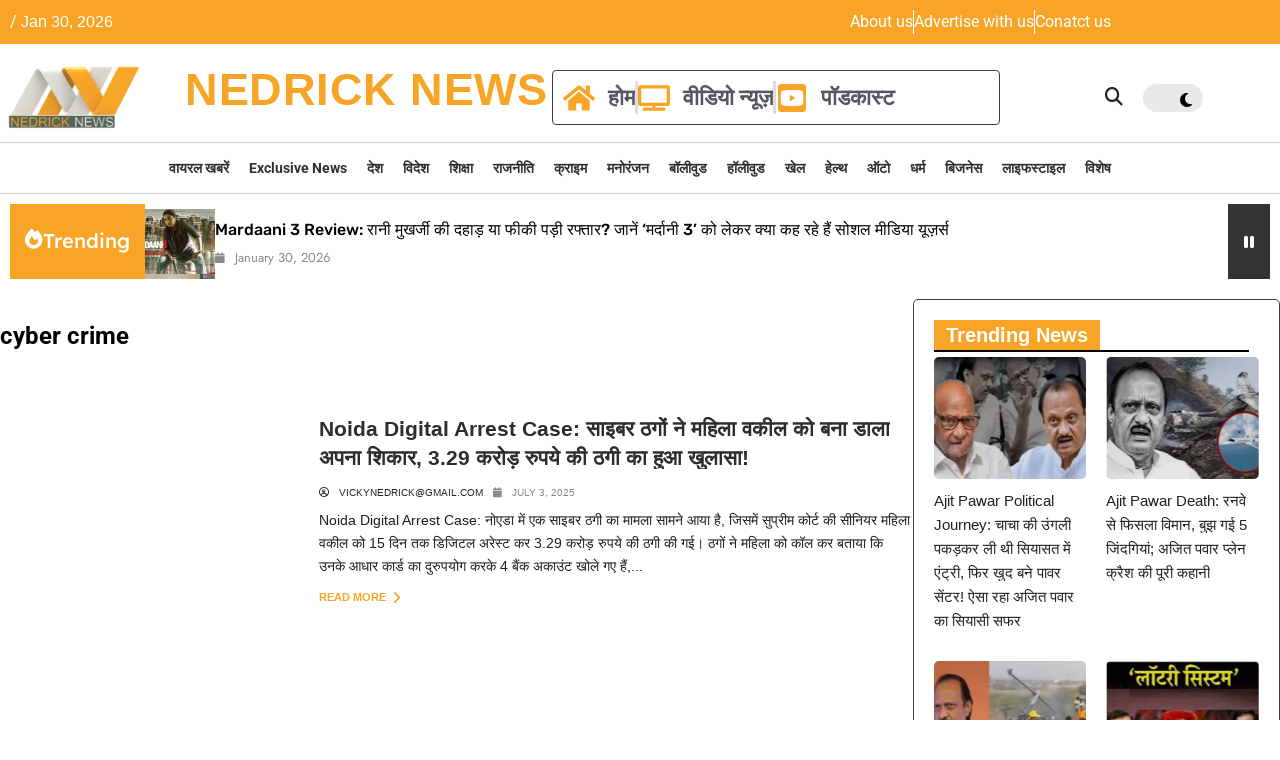

--- FILE ---
content_type: text/html; charset=UTF-8
request_url: https://nedricknews.com/tag/cyber-crime/
body_size: 72263
content:
<!DOCTYPE html><html lang="en-US" prefix="og: https://ogp.me/ns#"><head><script data-no-optimize="1">var litespeed_docref=sessionStorage.getItem("litespeed_docref");litespeed_docref&&(Object.defineProperty(document,"referrer",{get:function(){return litespeed_docref}}),sessionStorage.removeItem("litespeed_docref"));</script> <meta charset="UTF-8">
 <script id="google_gtagjs-js-consent-mode-data-layer" type="litespeed/javascript">window.dataLayer=window.dataLayer||[];function gtag(){dataLayer.push(arguments)}
gtag('consent','default',{"ad_personalization":"denied","ad_storage":"denied","ad_user_data":"denied","analytics_storage":"denied","functionality_storage":"denied","security_storage":"denied","personalization_storage":"denied","region":["AT","BE","BG","CH","CY","CZ","DE","DK","EE","ES","FI","FR","GB","GR","HR","HU","IE","IS","IT","LI","LT","LU","LV","MT","NL","NO","PL","PT","RO","SE","SI","SK"],"wait_for_update":500});window._googlesitekitConsentCategoryMap={"statistics":["analytics_storage"],"marketing":["ad_storage","ad_user_data","ad_personalization"],"functional":["functionality_storage","security_storage"],"preferences":["personalization_storage"]};window._googlesitekitConsents={"ad_personalization":"denied","ad_storage":"denied","ad_user_data":"denied","analytics_storage":"denied","functionality_storage":"denied","security_storage":"denied","personalization_storage":"denied","region":["AT","BE","BG","CH","CY","CZ","DE","DK","EE","ES","FI","FR","GB","GR","HR","HU","IE","IS","IT","LI","LT","LU","LV","MT","NL","NO","PL","PT","RO","SE","SI","SK"],"wait_for_update":500}</script> <title>cyber crime Archives &mdash; Nedrick News</title><meta name="robots" content="index, follow, max-snippet:-1, max-video-preview:-1, max-image-preview:large"/><link rel="canonical" href="https://nedricknews.com/tag/cyber-crime/" /><meta property="og:locale" content="en_US" /><meta property="og:type" content="article" /><meta property="og:title" content="cyber crime Archives &mdash; Nedrick News" /><meta property="og:url" content="https://nedricknews.com/tag/cyber-crime/" /><meta property="og:site_name" content="Nedrick News" /><meta property="article:publisher" content="https://www.facebook.com/NedrickNews/" /><meta name="twitter:card" content="summary_large_image" /><meta name="twitter:title" content="cyber crime Archives &mdash; Nedrick News" /><meta name="twitter:site" content="@nedricknews" /><meta name="twitter:label1" content="Posts" /><meta name="twitter:data1" content="10" /> <script type="application/ld+json" class="rank-math-schema">{"@context":"https://schema.org","@graph":[{"@type":"NewsMediaOrganization","@id":"https://nedricknews.com/#organization","name":"Nedrick News","url":"https://nedricknews.com","sameAs":["https://www.facebook.com/NedrickNews/","https://twitter.com/nedricknews","https://www.instagram.com/nedricknews2.0/reels/","https://www.youtube.com/@nedricknews","https://www.youtube.com/@nedricknewsnational"],"logo":{"@type":"ImageObject","@id":"https://nedricknews.com/#logo","url":"https://nedricknews.com/wp-content/uploads/2023/11/Nedrick-News.png","contentUrl":"https://nedricknews.com/wp-content/uploads/2023/11/Nedrick-News.png","caption":"Nedrick News","inLanguage":"en-US","width":"180","height":"81"}},{"@type":"WebSite","@id":"https://nedricknews.com/#website","url":"https://nedricknews.com","name":"Nedrick News","publisher":{"@id":"https://nedricknews.com/#organization"},"inLanguage":"en-US"},{"@type":"BreadcrumbList","@id":"https://nedricknews.com/tag/cyber-crime/#breadcrumb","itemListElement":[{"@type":"ListItem","position":"1","item":{"@id":"https://nedricknews.com","name":"Home"}},{"@type":"ListItem","position":"2","item":{"@id":"https://nedricknews.com/tag/cyber-crime/","name":"cyber crime"}}]},{"@type":"CollectionPage","@id":"https://nedricknews.com/tag/cyber-crime/#webpage","url":"https://nedricknews.com/tag/cyber-crime/","name":"cyber crime Archives &mdash; Nedrick News","isPartOf":{"@id":"https://nedricknews.com/#website"},"inLanguage":"en-US","breadcrumb":{"@id":"https://nedricknews.com/tag/cyber-crime/#breadcrumb"}}]}</script> <link rel='dns-prefetch' href='//www.googletagmanager.com' /><link rel='dns-prefetch' href='//pagead2.googlesyndication.com' /><link rel="alternate" type="application/rss+xml" title="Nedrick News &raquo; Feed" href="https://nedricknews.com/feed/" /><link rel="alternate" type="application/rss+xml" title="Nedrick News &raquo; Comments Feed" href="https://nedricknews.com/comments/feed/" /><link rel="alternate" type="application/rss+xml" title="Nedrick News &raquo; cyber crime Tag Feed" href="https://nedricknews.com/tag/cyber-crime/feed/" /><link rel="alternate" type="application/rss+xml" title="Nedrick News &raquo; Stories Feed" href="https://nedricknews.com/web-stories/feed/"><style id='wp-img-auto-sizes-contain-inline-css'>img:is([sizes=auto i],[sizes^="auto," i]){contain-intrinsic-size:3000px 1500px}
/*# sourceURL=wp-img-auto-sizes-contain-inline-css */</style><link data-optimized="2" rel="stylesheet" href="https://nedricknews.com/wp-content/litespeed/css/d6bcc120c935efcd6ef7078824bfb4b2.css?ver=30f89" /><style id='classic-theme-styles-inline-css'>/*! This file is auto-generated */
.wp-block-button__link{color:#fff;background-color:#32373c;border-radius:9999px;box-shadow:none;text-decoration:none;padding:calc(.667em + 2px) calc(1.333em + 2px);font-size:1.125em}.wp-block-file__button{background:#32373c;color:#fff;text-decoration:none}
/*# sourceURL=/wp-includes/css/classic-themes.min.css */</style><style id='global-styles-inline-css'>:root{--wp--preset--aspect-ratio--square: 1;--wp--preset--aspect-ratio--4-3: 4/3;--wp--preset--aspect-ratio--3-4: 3/4;--wp--preset--aspect-ratio--3-2: 3/2;--wp--preset--aspect-ratio--2-3: 2/3;--wp--preset--aspect-ratio--16-9: 16/9;--wp--preset--aspect-ratio--9-16: 9/16;--wp--preset--color--black: #000000;--wp--preset--color--cyan-bluish-gray: #abb8c3;--wp--preset--color--white: #ffffff;--wp--preset--color--pale-pink: #f78da7;--wp--preset--color--vivid-red: #cf2e2e;--wp--preset--color--luminous-vivid-orange: #ff6900;--wp--preset--color--luminous-vivid-amber: #fcb900;--wp--preset--color--light-green-cyan: #7bdcb5;--wp--preset--color--vivid-green-cyan: #00d084;--wp--preset--color--pale-cyan-blue: #8ed1fc;--wp--preset--color--vivid-cyan-blue: #0693e3;--wp--preset--color--vivid-purple: #9b51e0;--wp--preset--gradient--vivid-cyan-blue-to-vivid-purple: linear-gradient(135deg,rgb(6,147,227) 0%,rgb(155,81,224) 100%);--wp--preset--gradient--light-green-cyan-to-vivid-green-cyan: linear-gradient(135deg,rgb(122,220,180) 0%,rgb(0,208,130) 100%);--wp--preset--gradient--luminous-vivid-amber-to-luminous-vivid-orange: linear-gradient(135deg,rgb(252,185,0) 0%,rgb(255,105,0) 100%);--wp--preset--gradient--luminous-vivid-orange-to-vivid-red: linear-gradient(135deg,rgb(255,105,0) 0%,rgb(207,46,46) 100%);--wp--preset--gradient--very-light-gray-to-cyan-bluish-gray: linear-gradient(135deg,rgb(238,238,238) 0%,rgb(169,184,195) 100%);--wp--preset--gradient--cool-to-warm-spectrum: linear-gradient(135deg,rgb(74,234,220) 0%,rgb(151,120,209) 20%,rgb(207,42,186) 40%,rgb(238,44,130) 60%,rgb(251,105,98) 80%,rgb(254,248,76) 100%);--wp--preset--gradient--blush-light-purple: linear-gradient(135deg,rgb(255,206,236) 0%,rgb(152,150,240) 100%);--wp--preset--gradient--blush-bordeaux: linear-gradient(135deg,rgb(254,205,165) 0%,rgb(254,45,45) 50%,rgb(107,0,62) 100%);--wp--preset--gradient--luminous-dusk: linear-gradient(135deg,rgb(255,203,112) 0%,rgb(199,81,192) 50%,rgb(65,88,208) 100%);--wp--preset--gradient--pale-ocean: linear-gradient(135deg,rgb(255,245,203) 0%,rgb(182,227,212) 50%,rgb(51,167,181) 100%);--wp--preset--gradient--electric-grass: linear-gradient(135deg,rgb(202,248,128) 0%,rgb(113,206,126) 100%);--wp--preset--gradient--midnight: linear-gradient(135deg,rgb(2,3,129) 0%,rgb(40,116,252) 100%);--wp--preset--font-size--small: 13px;--wp--preset--font-size--medium: 20px;--wp--preset--font-size--large: 36px;--wp--preset--font-size--x-large: 42px;--wp--preset--spacing--20: 0.44rem;--wp--preset--spacing--30: 0.67rem;--wp--preset--spacing--40: 1rem;--wp--preset--spacing--50: 1.5rem;--wp--preset--spacing--60: 2.25rem;--wp--preset--spacing--70: 3.38rem;--wp--preset--spacing--80: 5.06rem;--wp--preset--shadow--natural: 6px 6px 9px rgba(0, 0, 0, 0.2);--wp--preset--shadow--deep: 12px 12px 50px rgba(0, 0, 0, 0.4);--wp--preset--shadow--sharp: 6px 6px 0px rgba(0, 0, 0, 0.2);--wp--preset--shadow--outlined: 6px 6px 0px -3px rgb(255, 255, 255), 6px 6px rgb(0, 0, 0);--wp--preset--shadow--crisp: 6px 6px 0px rgb(0, 0, 0);}:where(.is-layout-flex){gap: 0.5em;}:where(.is-layout-grid){gap: 0.5em;}body .is-layout-flex{display: flex;}.is-layout-flex{flex-wrap: wrap;align-items: center;}.is-layout-flex > :is(*, div){margin: 0;}body .is-layout-grid{display: grid;}.is-layout-grid > :is(*, div){margin: 0;}:where(.wp-block-columns.is-layout-flex){gap: 2em;}:where(.wp-block-columns.is-layout-grid){gap: 2em;}:where(.wp-block-post-template.is-layout-flex){gap: 1.25em;}:where(.wp-block-post-template.is-layout-grid){gap: 1.25em;}.has-black-color{color: var(--wp--preset--color--black) !important;}.has-cyan-bluish-gray-color{color: var(--wp--preset--color--cyan-bluish-gray) !important;}.has-white-color{color: var(--wp--preset--color--white) !important;}.has-pale-pink-color{color: var(--wp--preset--color--pale-pink) !important;}.has-vivid-red-color{color: var(--wp--preset--color--vivid-red) !important;}.has-luminous-vivid-orange-color{color: var(--wp--preset--color--luminous-vivid-orange) !important;}.has-luminous-vivid-amber-color{color: var(--wp--preset--color--luminous-vivid-amber) !important;}.has-light-green-cyan-color{color: var(--wp--preset--color--light-green-cyan) !important;}.has-vivid-green-cyan-color{color: var(--wp--preset--color--vivid-green-cyan) !important;}.has-pale-cyan-blue-color{color: var(--wp--preset--color--pale-cyan-blue) !important;}.has-vivid-cyan-blue-color{color: var(--wp--preset--color--vivid-cyan-blue) !important;}.has-vivid-purple-color{color: var(--wp--preset--color--vivid-purple) !important;}.has-black-background-color{background-color: var(--wp--preset--color--black) !important;}.has-cyan-bluish-gray-background-color{background-color: var(--wp--preset--color--cyan-bluish-gray) !important;}.has-white-background-color{background-color: var(--wp--preset--color--white) !important;}.has-pale-pink-background-color{background-color: var(--wp--preset--color--pale-pink) !important;}.has-vivid-red-background-color{background-color: var(--wp--preset--color--vivid-red) !important;}.has-luminous-vivid-orange-background-color{background-color: var(--wp--preset--color--luminous-vivid-orange) !important;}.has-luminous-vivid-amber-background-color{background-color: var(--wp--preset--color--luminous-vivid-amber) !important;}.has-light-green-cyan-background-color{background-color: var(--wp--preset--color--light-green-cyan) !important;}.has-vivid-green-cyan-background-color{background-color: var(--wp--preset--color--vivid-green-cyan) !important;}.has-pale-cyan-blue-background-color{background-color: var(--wp--preset--color--pale-cyan-blue) !important;}.has-vivid-cyan-blue-background-color{background-color: var(--wp--preset--color--vivid-cyan-blue) !important;}.has-vivid-purple-background-color{background-color: var(--wp--preset--color--vivid-purple) !important;}.has-black-border-color{border-color: var(--wp--preset--color--black) !important;}.has-cyan-bluish-gray-border-color{border-color: var(--wp--preset--color--cyan-bluish-gray) !important;}.has-white-border-color{border-color: var(--wp--preset--color--white) !important;}.has-pale-pink-border-color{border-color: var(--wp--preset--color--pale-pink) !important;}.has-vivid-red-border-color{border-color: var(--wp--preset--color--vivid-red) !important;}.has-luminous-vivid-orange-border-color{border-color: var(--wp--preset--color--luminous-vivid-orange) !important;}.has-luminous-vivid-amber-border-color{border-color: var(--wp--preset--color--luminous-vivid-amber) !important;}.has-light-green-cyan-border-color{border-color: var(--wp--preset--color--light-green-cyan) !important;}.has-vivid-green-cyan-border-color{border-color: var(--wp--preset--color--vivid-green-cyan) !important;}.has-pale-cyan-blue-border-color{border-color: var(--wp--preset--color--pale-cyan-blue) !important;}.has-vivid-cyan-blue-border-color{border-color: var(--wp--preset--color--vivid-cyan-blue) !important;}.has-vivid-purple-border-color{border-color: var(--wp--preset--color--vivid-purple) !important;}.has-vivid-cyan-blue-to-vivid-purple-gradient-background{background: var(--wp--preset--gradient--vivid-cyan-blue-to-vivid-purple) !important;}.has-light-green-cyan-to-vivid-green-cyan-gradient-background{background: var(--wp--preset--gradient--light-green-cyan-to-vivid-green-cyan) !important;}.has-luminous-vivid-amber-to-luminous-vivid-orange-gradient-background{background: var(--wp--preset--gradient--luminous-vivid-amber-to-luminous-vivid-orange) !important;}.has-luminous-vivid-orange-to-vivid-red-gradient-background{background: var(--wp--preset--gradient--luminous-vivid-orange-to-vivid-red) !important;}.has-very-light-gray-to-cyan-bluish-gray-gradient-background{background: var(--wp--preset--gradient--very-light-gray-to-cyan-bluish-gray) !important;}.has-cool-to-warm-spectrum-gradient-background{background: var(--wp--preset--gradient--cool-to-warm-spectrum) !important;}.has-blush-light-purple-gradient-background{background: var(--wp--preset--gradient--blush-light-purple) !important;}.has-blush-bordeaux-gradient-background{background: var(--wp--preset--gradient--blush-bordeaux) !important;}.has-luminous-dusk-gradient-background{background: var(--wp--preset--gradient--luminous-dusk) !important;}.has-pale-ocean-gradient-background{background: var(--wp--preset--gradient--pale-ocean) !important;}.has-electric-grass-gradient-background{background: var(--wp--preset--gradient--electric-grass) !important;}.has-midnight-gradient-background{background: var(--wp--preset--gradient--midnight) !important;}.has-small-font-size{font-size: var(--wp--preset--font-size--small) !important;}.has-medium-font-size{font-size: var(--wp--preset--font-size--medium) !important;}.has-large-font-size{font-size: var(--wp--preset--font-size--large) !important;}.has-x-large-font-size{font-size: var(--wp--preset--font-size--x-large) !important;}
:where(.wp-block-post-template.is-layout-flex){gap: 1.25em;}:where(.wp-block-post-template.is-layout-grid){gap: 1.25em;}
:where(.wp-block-term-template.is-layout-flex){gap: 1.25em;}:where(.wp-block-term-template.is-layout-grid){gap: 1.25em;}
:where(.wp-block-columns.is-layout-flex){gap: 2em;}:where(.wp-block-columns.is-layout-grid){gap: 2em;}
:root :where(.wp-block-pullquote){font-size: 1.5em;line-height: 1.6;}
/*# sourceURL=global-styles-inline-css */</style><style id='newsmatic-style-inline-css'>body.newsmatic_font_typography{ --newsmatic-global-preset-color-1: #64748b;}
 body.newsmatic_font_typography{ --newsmatic-global-preset-color-2: #27272a;}
 body.newsmatic_font_typography{ --newsmatic-global-preset-color-3: #ef4444;}
 body.newsmatic_font_typography{ --newsmatic-global-preset-color-4: #eab308;}
 body.newsmatic_font_typography{ --newsmatic-global-preset-color-5: #84cc16;}
 body.newsmatic_font_typography{ --newsmatic-global-preset-color-6: #22c55e;}
 body.newsmatic_font_typography{ --newsmatic-global-preset-color-7: #06b6d4;}
 body.newsmatic_font_typography{ --newsmatic-global-preset-color-8: #0284c7;}
 body.newsmatic_font_typography{ --newsmatic-global-preset-color-9: #6366f1;}
 body.newsmatic_font_typography{ --newsmatic-global-preset-color-10: #84cc16;}
 body.newsmatic_font_typography{ --newsmatic-global-preset-color-11: #a855f7;}
 body.newsmatic_font_typography{ --newsmatic-global-preset-color-12: #f43f5e;}
 body.newsmatic_font_typography{ --newsmatic-global-preset-gradient-color-1: linear-gradient( 135deg, #485563 10%, #29323c 100%);}
 body.newsmatic_font_typography{ --newsmatic-global-preset-gradient-color-2: linear-gradient( 135deg, #FF512F 10%, #F09819 100%);}
 body.newsmatic_font_typography{ --newsmatic-global-preset-gradient-color-3: linear-gradient( 135deg, #00416A 10%, #E4E5E6 100%);}
 body.newsmatic_font_typography{ --newsmatic-global-preset-gradient-color-4: linear-gradient( 135deg, #CE9FFC 10%, #7367F0 100%);}
 body.newsmatic_font_typography{ --newsmatic-global-preset-gradient-color-5: linear-gradient( 135deg, #90F7EC 10%, #32CCBC 100%);}
 body.newsmatic_font_typography{ --newsmatic-global-preset-gradient-color-6: linear-gradient( 135deg, #81FBB8 10%, #28C76F 100%);}
 body.newsmatic_font_typography{ --newsmatic-global-preset-gradient-color-7: linear-gradient( 135deg, #EB3349 10%, #F45C43 100%);}
 body.newsmatic_font_typography{ --newsmatic-global-preset-gradient-color-8: linear-gradient( 135deg, #FFF720 10%, #3CD500 100%);}
 body.newsmatic_font_typography{ --newsmatic-global-preset-gradient-color-9: linear-gradient( 135deg, #FF96F9 10%, #C32BAC 100%);}
 body.newsmatic_font_typography{ --newsmatic-global-preset-gradient-color-10: linear-gradient( 135deg, #69FF97 10%, #00E4FF 100%);}
 body.newsmatic_font_typography{ --newsmatic-global-preset-gradient-color-11: linear-gradient( 135deg, #3C8CE7 10%, #00EAFF 100%);}
 body.newsmatic_font_typography{ --newsmatic-global-preset-gradient-color-12: linear-gradient( 135deg, #FF7AF5 10%, #513162 100%);}
 body.newsmatic_font_typography{ --theme-block-top-border-color: #f8a427;}
.newsmatic_font_typography { --header-padding: 25px;} .newsmatic_font_typography { --header-padding-tablet: 30px;} .newsmatic_font_typography { --header-padding-smartphone: 30px;}.newsmatic_main_body .site-header.layout--default .top-header{ background: #f8a427}.newsmatic_font_typography .header-custom-button{ background: linear-gradient(135deg,rgb(178,7,29) 0%,rgb(1,1,1) 100%)}.newsmatic_font_typography .header-custom-button:hover{ background: #b2071d}.newsmatic_font_typography { --site-title-family : Roboto; }
.newsmatic_font_typography { --site-title-weight : 700; }
.newsmatic_font_typography { --site-title-texttransform : capitalize; }
.newsmatic_font_typography { --site-title-textdecoration : none; }
.newsmatic_font_typography { --site-title-size : 55px; }
.newsmatic_font_typography { --site-title-size-tab : 43px; }
.newsmatic_font_typography { --site-title-size-mobile : 40px; }
.newsmatic_font_typography { --site-title-lineheight : 45px; }
.newsmatic_font_typography { --site-title-lineheight-tab : 42px; }
.newsmatic_font_typography { --site-title-lineheight-mobile : 40px; }
.newsmatic_font_typography { --site-title-letterspacing : 0px; }
.newsmatic_font_typography { --site-title-letterspacing-tab : 0px; }
.newsmatic_font_typography { --site-title-letterspacing-mobile : 0px; }
.newsmatic_font_typography { --site-tagline-family : Roboto; }
.newsmatic_font_typography { --site-tagline-weight : 400; }
.newsmatic_font_typography { --site-tagline-texttransform : capitalize; }
.newsmatic_font_typography { --site-tagline-textdecoration : none; }
.newsmatic_font_typography { --site-tagline-size : 16px; }
.newsmatic_font_typography { --site-tagline-size-tab : 16px; }
.newsmatic_font_typography { --site-tagline-size-mobile : 16px; }
.newsmatic_font_typography { --site-tagline-lineheight : 26px; }
.newsmatic_font_typography { --site-tagline-lineheight-tab : 26px; }
.newsmatic_font_typography { --site-tagline-lineheight-mobile : 16px; }
.newsmatic_font_typography { --site-tagline-letterspacing : 0px; }
.newsmatic_font_typography { --site-tagline-letterspacing-tab : 0px; }
.newsmatic_font_typography { --site-tagline-letterspacing-mobile : 0px; }
body .site-branding img.custom-logo{ width: 230px; }@media(max-width: 940px) { body .site-branding img.custom-logo{ width: 200px; } }
@media(max-width: 610px) { body .site-branding img.custom-logo{ width: 200px; } }
.newsmatic_font_typography  { --sidebar-toggle-color: #525252;}.newsmatic_font_typography  { --sidebar-toggle-color-hover : #f8a427; }.newsmatic_font_typography  { --search-color: #525252;}.newsmatic_font_typography  { --search-color-hover : #f8a427; }.newsmatic_main_body { --site-bk-color: #ffffff}.newsmatic_font_typography  { --move-to-top-background-color: #1B8415;}.newsmatic_font_typography  { --move-to-top-background-color-hover : #1B8415; }.newsmatic_font_typography  { --move-to-top-color: #fff;}.newsmatic_font_typography  { --move-to-top-color-hover : #fff; }@media(max-width: 610px) { .ads-banner{ display : block;} }@media(max-width: 610px) { body #newsmatic-scroll-to-top.show{ display : none;} }body .site-header.layout--default .menu-section .row{ border-top: 1px solid #f8a427;}body .site-footer.dark_bk{ border-top: 5px solid #1B8415;}.newsmatic_font_typography  { --custom-btn-color: #ffffff;}.newsmatic_font_typography  { --custom-btn-color-hover : #ffffff; } body.newsmatic_main_body{ --theme-color-red: #f8a427;} body.newsmatic_dark_mode{ --theme-color-red: #f8a427;}body .post-categories .cat-item.cat-36 { background-color : var( --newsmatic-global-preset-color-3 )} body .newsmatic-category-no-bk .post-categories .cat-item.cat-36 a  { color : var( --newsmatic-global-preset-color-3 )} body.single .post-categories .cat-item.cat-36 { background-color : var( --newsmatic-global-preset-color-3 )} body .post-categories .cat-item.cat-17255 { background-color : var( --newsmatic-global-preset-color-4 )} body .newsmatic-category-no-bk .post-categories .cat-item.cat-17255 a  { color : var( --newsmatic-global-preset-color-4 )} body.single .post-categories .cat-item.cat-17255 { background-color : var( --newsmatic-global-preset-color-4 )} body .post-categories .cat-item.cat-1 { background-color : #1B8415} body .newsmatic-category-no-bk .post-categories .cat-item.cat-1 a  { color : #1B8415} body.single .post-categories .cat-item.cat-1 { background-color : #1B8415} body .post-categories .cat-item.cat-18 { background-color : var( --newsmatic-global-preset-color-12 )} body .newsmatic-category-no-bk .post-categories .cat-item.cat-18 a  { color : var( --newsmatic-global-preset-color-12 )} body.single .post-categories .cat-item.cat-18 { background-color : var( --newsmatic-global-preset-color-12 )} body .post-categories .cat-item.cat-3 { background-color : #f58e00} body .newsmatic-category-no-bk .post-categories .cat-item.cat-3 a  { color : #f58e00} body.single .post-categories .cat-item.cat-3 { background-color : #f58e00} body .post-categories .cat-item.cat-41 { background-color : #fe7300} body .newsmatic-category-no-bk .post-categories .cat-item.cat-41 a  { color : #fe7300} body.single .post-categories .cat-item.cat-41 { background-color : #fe7300} body .post-categories .cat-item.cat-20 { background-color : var( --newsmatic-global-preset-color-9 )} body .newsmatic-category-no-bk .post-categories .cat-item.cat-20 a  { color : var( --newsmatic-global-preset-color-9 )} body.single .post-categories .cat-item.cat-20 { background-color : var( --newsmatic-global-preset-color-9 )} body .post-categories .cat-item.cat-81 { background-color : #65ff4f} body .newsmatic-category-no-bk .post-categories .cat-item.cat-81 a  { color : #65ff4f} body.single .post-categories .cat-item.cat-81 { background-color : #65ff4f} body .post-categories .cat-item.cat-10 { background-color : var( --newsmatic-global-preset-color-2 )} body .newsmatic-category-no-bk .post-categories .cat-item.cat-10 a  { color : var( --newsmatic-global-preset-color-2 )} body.single .post-categories .cat-item.cat-10 { background-color : var( --newsmatic-global-preset-color-2 )} body .post-categories .cat-item.cat-17 { background-color : var( --newsmatic-global-preset-color-12 )} body .newsmatic-category-no-bk .post-categories .cat-item.cat-17 a  { color : var( --newsmatic-global-preset-color-12 )} body.single .post-categories .cat-item.cat-17 { background-color : var( --newsmatic-global-preset-color-12 )} body .post-categories .cat-item.cat-22 { background-color : var( --newsmatic-global-preset-color-11 )} body .newsmatic-category-no-bk .post-categories .cat-item.cat-22 a  { color : var( --newsmatic-global-preset-color-11 )} body.single .post-categories .cat-item.cat-22 { background-color : var( --newsmatic-global-preset-color-11 )} body .post-categories .cat-item.cat-15 { background-color : var( --newsmatic-global-preset-color-8 )} body .newsmatic-category-no-bk .post-categories .cat-item.cat-15 a  { color : var( --newsmatic-global-preset-color-8 )} body.single .post-categories .cat-item.cat-15 { background-color : var( --newsmatic-global-preset-color-8 )} body .post-categories .cat-item.cat-29 { background-color : #01519b} body .newsmatic-category-no-bk .post-categories .cat-item.cat-29 a  { color : #01519b} body.single .post-categories .cat-item.cat-29 { background-color : #01519b} body .post-categories .cat-item.cat-5 { background-color : #d31d1d} body .newsmatic-category-no-bk .post-categories .cat-item.cat-5 a  { color : #d31d1d} body.single .post-categories .cat-item.cat-5 { background-color : #d31d1d} body .post-categories .cat-item.cat-28 { background-color : #1B8415} body .newsmatic-category-no-bk .post-categories .cat-item.cat-28 a  { color : #1B8415} body.single .post-categories .cat-item.cat-28 { background-color : #1B8415} body .post-categories .cat-item.cat-38 { background-color : #ff4040} body .newsmatic-category-no-bk .post-categories .cat-item.cat-38 a  { color : #ff4040} body.single .post-categories .cat-item.cat-38 { background-color : #ff4040} body .post-categories .cat-item.cat-27 { background-color : #00aa66} body .newsmatic-category-no-bk .post-categories .cat-item.cat-27 a  { color : #00aa66} body.single .post-categories .cat-item.cat-27 { background-color : #00aa66} body .post-categories .cat-item.cat-8 { background-color : #1B8415} body .newsmatic-category-no-bk .post-categories .cat-item.cat-8 a  { color : #1B8415} body.single .post-categories .cat-item.cat-8 { background-color : #1B8415} body .post-categories .cat-item.cat-7 { background-color : #4b34ed} body .newsmatic-category-no-bk .post-categories .cat-item.cat-7 a  { color : #4b34ed} body.single .post-categories .cat-item.cat-7 { background-color : #4b34ed} body .post-categories .cat-item.cat-2 { background-color : var( --newsmatic-global-preset-color-8 )} body .newsmatic-category-no-bk .post-categories .cat-item.cat-2 a  { color : var( --newsmatic-global-preset-color-8 )} body.single .post-categories .cat-item.cat-2 { background-color : var( --newsmatic-global-preset-color-8 )} body .post-categories .cat-item.cat-42 { background-color : #1B8415} body .newsmatic-category-no-bk .post-categories .cat-item.cat-42 a  { color : #1B8415} body.single .post-categories .cat-item.cat-42 { background-color : #1B8415} body .post-categories .cat-item.cat-57 { background-color : #1B8415} body .newsmatic-category-no-bk .post-categories .cat-item.cat-57 a  { color : #1B8415} body.single .post-categories .cat-item.cat-57 { background-color : #1B8415} body .post-categories .cat-item.cat-21 { background-color : #007e8c} body .newsmatic-category-no-bk .post-categories .cat-item.cat-21 a  { color : #007e8c} body.single .post-categories .cat-item.cat-21 { background-color : #007e8c} body .post-categories .cat-item.cat-11 { background-color : #ff0082} body .newsmatic-category-no-bk .post-categories .cat-item.cat-11 a  { color : #ff0082} body.single .post-categories .cat-item.cat-11 { background-color : #ff0082} body .post-categories .cat-item.cat-23 { background-color : #000a68} body .newsmatic-category-no-bk .post-categories .cat-item.cat-23 a  { color : #000a68} body.single .post-categories .cat-item.cat-23 { background-color : #000a68} body .post-categories .cat-item.cat-16 { background-color : #9532bf} body .newsmatic-category-no-bk .post-categories .cat-item.cat-16 a  { color : #9532bf} body.single .post-categories .cat-item.cat-16 { background-color : #9532bf} body .post-categories .cat-item.cat-19 { background-color : var( --newsmatic-global-preset-color-10 )} body .newsmatic-category-no-bk .post-categories .cat-item.cat-19 a  { color : var( --newsmatic-global-preset-color-10 )} body.single .post-categories .cat-item.cat-19 { background-color : var( --newsmatic-global-preset-color-10 )} body .post-categories .cat-item.cat-4 { background-color : var( --newsmatic-global-preset-color-7 )} body .newsmatic-category-no-bk .post-categories .cat-item.cat-4 a  { color : var( --newsmatic-global-preset-color-7 )} body.single .post-categories .cat-item.cat-4 { background-color : var( --newsmatic-global-preset-color-7 )} body .post-categories .cat-item.cat-12 { background-color : #960000} body .newsmatic-category-no-bk .post-categories .cat-item.cat-12 a  { color : #960000} body.single .post-categories .cat-item.cat-12 { background-color : #960000} body .post-categories .cat-item.cat-37 { background-color : var( --newsmatic-global-preset-color-2 )} body .newsmatic-category-no-bk .post-categories .cat-item.cat-37 a  { color : var( --newsmatic-global-preset-color-2 )} body.single .post-categories .cat-item.cat-37 { background-color : var( --newsmatic-global-preset-color-2 )}  #main-banner-section .main-banner-slider figure.post-thumb { border-radius: 0px; } #main-banner-section .main-banner-slider .post-element{ border-radius: 0px;}
 @media (max-width: 769px){ #main-banner-section .main-banner-slider figure.post-thumb { border-radius: 0px; } #main-banner-section .main-banner-slider .post-element { border-radius: 0px; } }
 @media (max-width: 548px){ #main-banner-section .main-banner-slider figure.post-thumb  { border-radius: 0px; } #main-banner-section .main-banner-slider .post-element { border-radius: 0px; } }
 #main-banner-section .main-banner-trailing-posts figure.post-thumb, #main-banner-section .banner-trailing-posts figure.post-thumb { border-radius: 0px } #main-banner-section .banner-trailing-posts .post-element { border-radius: 0px;}
 @media (max-width: 769px){ #main-banner-section .main-banner-trailing-posts figure.post-thumb,
				#main-banner-section .banner-trailing-posts figure.post-thumb { border-radius: 0px } #main-banner-section .banner-trailing-posts .post-element { border-radius: 0px;} }
 @media (max-width: 548px){ #main-banner-section .main-banner-trailing-posts figure.post-thumb,
				#main-banner-section .banner-trailing-posts figure.post-thumb  { border-radius: 0px  } #main-banner-section .banner-trailing-posts .post-element { border-radius: 0px;} }
 main.site-main .primary-content article figure.post-thumb-wrap { padding-bottom: calc( 0.25 * 100% ) }
 @media (max-width: 769px){ main.site-main .primary-content article figure.post-thumb-wrap { padding-bottom: calc( 0.4 * 100% ) } }
 @media (max-width: 548px){ main.site-main .primary-content article figure.post-thumb-wrap { padding-bottom: calc( 0.4 * 100% ) } }
 main.site-main .primary-content article figure.post-thumb-wrap { border-radius: 0px}
 @media (max-width: 769px){ main.site-main .primary-content article figure.post-thumb-wrap { border-radius: 0px } }
 @media (max-width: 548px){ main.site-main .primary-content article figure.post-thumb-wrap { border-radius: 0px  } }
#block--1766382864024e article figure.post-thumb-wrap { padding-bottom: calc( 0.6 * 100% ) }
 @media (max-width: 769px){ #block--1766382864024e article figure.post-thumb-wrap { padding-bottom: calc( 0.8 * 100% ) } }
 @media (max-width: 548px){ #block--1766382864024e article figure.post-thumb-wrap { padding-bottom: calc( 0.6 * 100% ) }}
#block--1766382864024e article figure.post-thumb-wrap { border-radius: 0px }
 @media (max-width: 769px){ #block--1766382864024e article figure.post-thumb-wrap { border-radius: 0px } }
 @media (max-width: 548px){ #block--1766382864024e article figure.post-thumb-wrap { border-radius: 0px } }
#block--1766382864034m article figure.post-thumb-wrap { padding-bottom: calc( 0.6 * 100% ) }
 @media (max-width: 769px){ #block--1766382864034m article figure.post-thumb-wrap { padding-bottom: calc( 0.8 * 100% ) } }
 @media (max-width: 548px){ #block--1766382864034m article figure.post-thumb-wrap { padding-bottom: calc( 0.6 * 100% ) }}
#block--1766382864034m article figure.post-thumb-wrap { border-radius: 0px }
 @media (max-width: 769px){ #block--1766382864034m article figure.post-thumb-wrap { border-radius: 0px } }
 @media (max-width: 548px){ #block--1766382864034m article figure.post-thumb-wrap { border-radius: 0px } }
#block--1766382864039n article figure.post-thumb-wrap { padding-bottom: calc( 0.25 * 100% ) }
 @media (max-width: 769px){ #block--1766382864039n article figure.post-thumb-wrap { padding-bottom: calc( 0.25 * 100% ) } }
 @media (max-width: 548px){ #block--1766382864039n article figure.post-thumb-wrap { padding-bottom: calc( 0.25 * 100% ) }}
#block--1766382864039n article figure.post-thumb-wrap { border-radius: 0px }
 @media (max-width: 769px){ #block--1766382864039n article figure.post-thumb-wrap { border-radius: 0px } }
 @media (max-width: 548px){ #block--1766382864039n article figure.post-thumb-wrap { border-radius: 0px } }
#block--1766382864043x article figure.post-thumb-wrap { padding-bottom: calc( 0.6 * 100% ) }
 @media (max-width: 769px){ #block--1766382864043x article figure.post-thumb-wrap { padding-bottom: calc( 0.8 * 100% ) } }
 @media (max-width: 548px){ #block--1766382864043x article figure.post-thumb-wrap { padding-bottom: calc( 0.6 * 100% ) }}
#block--1766382864043x article figure.post-thumb-wrap { border-radius: 0px }
 @media (max-width: 769px){ #block--1766382864043x article figure.post-thumb-wrap { border-radius: 0px } }
 @media (max-width: 548px){ #block--1766382864043x article figure.post-thumb-wrap { border-radius: 0px } }
/*# sourceURL=newsmatic-style-inline-css */</style> <script type="litespeed/javascript" data-src="https://nedricknews.com/wp-includes/js/jquery/jquery.min.js" id="jquery-core-js"></script> <script id="nekit-main-frontend-data-source-js-extra" type="litespeed/javascript">var frontendDataSource={"_wpnonce":"69d3181dd7","ajaxUrl":"https://nedricknews.com/wp-admin/admin-ajax.php","preloader":"none","preloaderExitAnimation":"none","isElementorPreview":""}</script> 
 <script type="litespeed/javascript" data-src="https://www.googletagmanager.com/gtag/js?id=G-0RSV65PWCC" id="google_gtagjs-js"></script> <script id="google_gtagjs-js-after" type="litespeed/javascript">window.dataLayer=window.dataLayer||[];function gtag(){dataLayer.push(arguments)}
gtag("set","linker",{"domains":["nedricknews.com"]});gtag("js",new Date());gtag("set","developer_id.dZTNiMT",!0);gtag("config","G-0RSV65PWCC");window._googlesitekit=window._googlesitekit||{};window._googlesitekit.throttledEvents=[];window._googlesitekit.gtagEvent=(name,data)=>{var key=JSON.stringify({name,data});if(!!window._googlesitekit.throttledEvents[key]){return}window._googlesitekit.throttledEvents[key]=!0;setTimeout(()=>{delete window._googlesitekit.throttledEvents[key]},5);gtag("event",name,{...data,event_source:"site-kit"})}</script> <link rel="https://api.w.org/" href="https://nedricknews.com/wp-json/" /><link rel="alternate" title="JSON" type="application/json" href="https://nedricknews.com/wp-json/wp/v2/tags/9940" /><link rel="EditURI" type="application/rsd+xml" title="RSD" href="https://nedricknews.com/xmlrpc.php?rsd" /><meta name="generator" content="WordPress 6.9" /><meta name="generator" content="Site Kit by Google 1.171.0" /><meta name="google-adsense-platform-account" content="ca-host-pub-2644536267352236"><meta name="google-adsense-platform-domain" content="sitekit.withgoogle.com"><meta name="generator" content="Elementor 3.34.3; features: e_font_icon_svg, additional_custom_breakpoints; settings: css_print_method-external, google_font-enabled, font_display-auto"><style>.e-con.e-parent:nth-of-type(n+4):not(.e-lazyloaded):not(.e-no-lazyload),
				.e-con.e-parent:nth-of-type(n+4):not(.e-lazyloaded):not(.e-no-lazyload) * {
					background-image: none !important;
				}
				@media screen and (max-height: 1024px) {
					.e-con.e-parent:nth-of-type(n+3):not(.e-lazyloaded):not(.e-no-lazyload),
					.e-con.e-parent:nth-of-type(n+3):not(.e-lazyloaded):not(.e-no-lazyload) * {
						background-image: none !important;
					}
				}
				@media screen and (max-height: 640px) {
					.e-con.e-parent:nth-of-type(n+2):not(.e-lazyloaded):not(.e-no-lazyload),
					.e-con.e-parent:nth-of-type(n+2):not(.e-lazyloaded):not(.e-no-lazyload) * {
						background-image: none !important;
					}
				}</style><style type="text/css">header .site-title a, header .site-title a:after  {
					color: #f8a427;
				}
				header .site-title a:hover {
					color: #f8a427;
				}
								.site-description {
						color: #8f8f8f;
					}</style> <script type="litespeed/javascript" data-src="https://pagead2.googlesyndication.com/pagead/js/adsbygoogle.js?client=ca-pub-7832141093920140&amp;host=ca-host-pub-2644536267352236" crossorigin="anonymous"></script> <link rel="icon" href="https://nedricknews.com/wp-content/uploads/2025/12/cropped-Nedrick-News-32x32.png" sizes="32x32" /><link rel="icon" href="https://nedricknews.com/wp-content/uploads/2025/12/cropped-Nedrick-News-192x192.png" sizes="192x192" /><link rel="apple-touch-icon" href="https://nedricknews.com/wp-content/uploads/2025/12/cropped-Nedrick-News-180x180.png" /><meta name="msapplication-TileImage" content="https://nedricknews.com/wp-content/uploads/2025/12/cropped-Nedrick-News-270x270.png" /><meta name="viewport" content="width=device-width, initial-scale=1.0, viewport-fit=cover" /></head><body class="archive tag tag-cyber-crime tag-9940 wp-theme-newsmatic  nekit hfeed newsmatic-title-two newsmatic-image-hover--effect-two site-full-width--layout newsmatic_site_block_border_top post-layout--one right-sidebar newsmatic_main_body newsmatic_font_typography elementor-default elementor-template-canvas elementor-kit-14007">
<!DOCTYPE html><html lang="en-US" prefix="og: https://ogp.me/ns#"><head><meta charset="UTF-8"><meta name="viewport" content="width=device-width, initial-scale=1.0, viewport-fit=cover" /></head><body class="archive tag tag-cyber-crime tag-9940 wp-theme-newsmatic hfeed newsmatic-title-two newsmatic-image-hover--effect-two site-full-width--layout newsmatic_site_block_border_top post-layout--one right-sidebar newsmatic_main_body newsmatic_font_typography nekit elementor-default elementor-template-canvas elementor-kit-14007"><div data-elementor-type="nekit-document" data-elementor-id="14091" class="elementor elementor-14091"><div class="elementor-element elementor-element-545872a7 elementor-hidden-mobile elementor-hidden-tablet e-flex e-con-boxed e-con e-parent" data-id="545872a7" data-element_type="container" data-settings="{&quot;background_background&quot;:&quot;classic&quot;}"><div class="e-con-inner"><div class="elementor-element elementor-element-2f258c5e e-flex e-con-boxed e-con e-child" data-id="2f258c5e" data-element_type="container" data-settings="{&quot;background_background&quot;:&quot;classic&quot;}"><div class="e-con-inner"><div class="elementor-element elementor-element-68c6d67c e-con-full elementor-hidden-mobile e-flex e-con e-child" data-id="68c6d67c" data-element_type="container" data-settings="{&quot;background_background&quot;:&quot;classic&quot;}"><div class="elementor-element elementor-element-0a961dd elementor-widget elementor-widget-nekit-date-and-time" data-id="0a961dd" data-element_type="widget" data-settings="{&quot;elements_align&quot;:&quot;left&quot;}" data-widget_type="nekit-date-and-time.default"><div class="elementor-widget-container">
<span class="date-and-time-wrap widget-orientation--horizontal">
<span class="time-wrap">
<span class="time-count"></span>
</span>
<span class="separator">/</span>                    <span class="date-count">Jan 30, 2026</span>
</span></div></div></div><div class="elementor-element elementor-element-c4127b5 e-con-full elementor-hidden-mobile e-flex e-con e-child" data-id="c4127b5" data-element_type="container" data-settings="{&quot;background_background&quot;:&quot;classic&quot;}"><div class="elementor-element elementor-element-d56ac4b elementor-icon-list--layout-inline elementor-list-item-link-full_width elementor-widget elementor-widget-icon-list" data-id="d56ac4b" data-element_type="widget" data-widget_type="icon-list.default"><ul class="elementor-icon-list-items elementor-inline-items"><li class="elementor-icon-list-item elementor-inline-item">
<a href="#"><span class="elementor-icon-list-text">About us </span>
</a></li><li class="elementor-icon-list-item elementor-inline-item">
<a href="#"><span class="elementor-icon-list-text">Advertise with us </span>
</a></li><li class="elementor-icon-list-item elementor-inline-item">
<a href="#"><span class="elementor-icon-list-text">Conatct us</span>
</a></li></ul></div></div></div></div></div></div><div class="elementor-element elementor-element-25854d95 e-flex e-con-boxed e-con e-parent" data-id="25854d95" data-element_type="container" data-settings="{&quot;background_background&quot;:&quot;classic&quot;}"><div class="e-con-inner"><div class="elementor-element elementor-element-4bff7414 e-flex e-con-boxed e-con e-child" data-id="4bff7414" data-element_type="container"><div class="e-con-inner"><div class="elementor-element elementor-element-51ece85 e-con-full e-flex e-con e-child" data-id="51ece85" data-element_type="container"><div class="elementor-element elementor-element-59f89e7 elementor-widget elementor-widget-nekit-site-logo-title" data-id="59f89e7" data-element_type="widget" data-settings="{&quot;elements_align&quot;:&quot;left&quot;}" data-widget_type="nekit-site-logo-title.default"><div class="elementor-widget-container"><div class="news-elementor-site-logo-title site-logo-title-wrap layout--two">
<a class="custom-logo-link" href="https://prev.blazethemes.com/news-elementor/" rel="nofollow"><img data-lazyloaded="1" src="[data-uri]" width="180" height="81" class="site-logo custom-logo" data-src="https://nedricknews.com/wp-content/uploads/2023/11/Nedrick-News.png" /></a><div class="site-title-description-wrap"><h2 class="site-title"><a href="https://nedricknews.com">Nedrick News</a></h2><p class="site-description"></p></div></div></div></div></div><div class="elementor-element elementor-element-efaf98b e-con-full elementor-hidden-mobile elementor-hidden-tablet e-flex e-con e-child" data-id="efaf98b" data-element_type="container" data-settings="{&quot;background_background&quot;:&quot;classic&quot;}"><div class="elementor-element elementor-element-2ec8d0e elementor-icon-list--layout-inline elementor-align-start elementor-list-item-link-full_width elementor-widget elementor-widget-icon-list" data-id="2ec8d0e" data-element_type="widget" data-widget_type="icon-list.default"><ul class="elementor-icon-list-items elementor-inline-items"><li class="elementor-icon-list-item elementor-inline-item">
<a href="https://nedricknews.com/"><span class="elementor-icon-list-icon">
<svg aria-hidden="true" class="e-font-icon-svg e-fas-home" viewBox="0 0 576 512" xmlns="http://www.w3.org/2000/svg"><path d="M280.37 148.26L96 300.11V464a16 16 0 0 0 16 16l112.06-.29a16 16 0 0 0 15.92-16V368a16 16 0 0 1 16-16h64a16 16 0 0 1 16 16v95.64a16 16 0 0 0 16 16.05L464 480a16 16 0 0 0 16-16V300L295.67 148.26a12.19 12.19 0 0 0-15.3 0zM571.6 251.47L488 182.56V44.05a12 12 0 0 0-12-12h-56a12 12 0 0 0-12 12v72.61L318.47 43a48 48 0 0 0-61 0L4.34 251.47a12 12 0 0 0-1.6 16.9l25.5 31A12 12 0 0 0 45.15 301l235.22-193.74a12.19 12.19 0 0 1 15.3 0L530.9 301a12 12 0 0 0 16.9-1.6l25.5-31a12 12 0 0 0-1.7-16.93z"></path></svg>						</span>
<span class="elementor-icon-list-text"> होम</span>
</a></li><li class="elementor-icon-list-item elementor-inline-item">
<a href="https://nedricknews.com/video/"><span class="elementor-icon-list-icon">
<svg aria-hidden="true" class="e-font-icon-svg e-fas-tv" viewBox="0 0 640 512" xmlns="http://www.w3.org/2000/svg"><path d="M592 0H48A48 48 0 0 0 0 48v320a48 48 0 0 0 48 48h240v32H112a16 16 0 0 0-16 16v32a16 16 0 0 0 16 16h416a16 16 0 0 0 16-16v-32a16 16 0 0 0-16-16H352v-32h240a48 48 0 0 0 48-48V48a48 48 0 0 0-48-48zm-16 352H64V64h512z"></path></svg>						</span>
<span class="elementor-icon-list-text">वीडियो न्यूज़</span>
</a></li><li class="elementor-icon-list-item elementor-inline-item">
<span class="elementor-icon-list-icon">
<svg aria-hidden="true" class="e-font-icon-svg e-fab-youtube-square" viewBox="0 0 448 512" xmlns="http://www.w3.org/2000/svg"><path d="M186.8 202.1l95.2 54.1-95.2 54.1V202.1zM448 80v352c0 26.5-21.5 48-48 48H48c-26.5 0-48-21.5-48-48V80c0-26.5 21.5-48 48-48h352c26.5 0 48 21.5 48 48zm-42 176.3s0-59.6-7.6-88.2c-4.2-15.8-16.5-28.2-32.2-32.4C337.9 128 224 128 224 128s-113.9 0-142.2 7.7c-15.7 4.2-28 16.6-32.2 32.4-7.6 28.5-7.6 88.2-7.6 88.2s0 59.6 7.6 88.2c4.2 15.8 16.5 27.7 32.2 31.9C110.1 384 224 384 224 384s113.9 0 142.2-7.7c15.7-4.2 28-16.1 32.2-31.9 7.6-28.5 7.6-88.1 7.6-88.1z"></path></svg>						</span>
<span class="elementor-icon-list-text">पॉडकास्ट </span></li></ul></div></div><div class="elementor-element elementor-element-1fe93a2 e-con-full elementor-hidden-mobile e-flex e-con e-child" data-id="1fe93a2" data-element_type="container" data-settings="{&quot;background_background&quot;:&quot;classic&quot;}"><div class="elementor-element elementor-element-8cf8744 e-con-full e-flex e-con e-child" data-id="8cf8744" data-element_type="container"><div class="elementor-element elementor-element-82618ee elementor-widget elementor-widget-nekit-live-search" data-id="82618ee" data-element_type="widget" data-settings="{&quot;search_icon_alignment&quot;:&quot;right&quot;}" data-widget_type="nekit-live-search.default"><div class="elementor-widget-container"><div class="nekit-live-search-widget live-search-wrap trigger-form-onclick popup-type--absolute social-icon-align--right"><div class="search-trigger"><span class="search-icon-wrap"><i class="fas fa-search"></i></span></div><div class="nekit-search-form-wrap">
<span class="close-modal"><i class="fas fa-times"></i></span><form role="search" method="get" class="search-form" action="https://nedricknews.com/">
<label>
<span class="screen-reader-text">Search for:</span>
<input type="search" class="search-field" placeholder="Search &hellip;" value="" name="s" />
</label>
<input type="submit" class="search-submit" value="Search" /></form></div>
<input type="hidden" name="nekit_search_widget_settings[82618ee]" value="{&quot;count&quot;:4,&quot;link_target&quot;:&quot;_self&quot;,&quot;button_option&quot;:&quot;yes&quot;,&quot;button_label&quot;:&quot;View all results&quot;,&quot;no_results_title&quot;:&quot;Could not find what you are looking for&quot;,&quot;no_results_description&quot;:&quot;Try another search ?&quot;,&quot;thumbnail_option&quot;:&quot;yes&quot;,&quot;show_post_date&quot;:&quot;yes&quot;,&quot;post_date_icon_position&quot;:&quot;prefix&quot;,&quot;post_date_icon&quot;:{&quot;value&quot;:&quot;fas fa-calendar&quot;,&quot;library&quot;:&quot;fa-solid&quot;}}"> <script type="litespeed/javascript">nekitWidgetData["82618ee"]={"count":4,"link_target":"_self","button_option":"yes","button_label":"View all results","no_results_title":"Could not find what you are looking for","no_results_description":"Try another search ?","thumbnail_option":"yes","show_post_date":"yes","post_date_icon_position":"prefix","post_date_icon":{"value":"fas fa-calendar","library":"fa-solid"}}</script> </div></div></div></div></div><div class="elementor-element elementor-element-b4834d0 e-con-full elementor-hidden-mobile e-flex e-con e-child" data-id="b4834d0" data-element_type="container" data-settings="{&quot;background_background&quot;:&quot;classic&quot;}"><div class="elementor-element elementor-element-7c55633 e-con-full e-flex e-con e-child" data-id="7c55633" data-element_type="container"><div class="elementor-element elementor-element-09ee256 elementor-widget elementor-widget-nekit-theme-mode" data-id="09ee256" data-element_type="widget" data-settings="{&quot;theme_mode_alignment&quot;:&quot;left&quot;}" data-widget_type="nekit-theme-mode.default"><div class="elementor-widget-container"><div class="nekit-theme-mode widget-orientation--horizontal nekit-theme-mode-align--left nekit-theme-mode-align-- nekit-theme-mode-align-- nekit-theme-mode-position--initial label-position--after light-mode--on">
<span class="theme-mode-light-section theme-mode">
<span class="theme-mode-light-icon"><i class="fas fa-sun"></i></span>
<span class="theme-mode-title"></span>
</span><span class="theme-mode-dark-section theme-mode">
<span class="theme-mode-dark-icon"><i class="fas fa-moon"></i></span>
<span class="theme-mode-title"></span>
</span></div></div></div></div></div></div></div></div></div><div class="elementor-element elementor-element-3e21c77 e-flex e-con-boxed e-con e-parent" data-id="3e21c77" data-element_type="container"><div class="e-con-inner"><div class="elementor-element elementor-element-7fa5a82 elementor-widget elementor-widget-nekit-site-nav-mega-menu" data-id="7fa5a82" data-element_type="widget" data-settings="{&quot;elements_align&quot;:&quot;center&quot;}" data-widget_type="nekit-site-nav-mega-menu.default"><div class="elementor-widget-container"><div class="news-elementor-nav-mega-menu nav-mega-menu-wrap nekit-submenu-onmouse-hover nekit-submenu-direction-top nekit-submenu-animation-fade nekit-menu-items-align--center nekit-menu-items-tablet-align-- nekit-menu-items-mobile-align-- nekit-sub-menu-items-align--left nekit-sub-menu-items-tablet-align--left nekit-sub-menu-items-mobile-align--left mobile-menu-dropdown-width--full-width mobile-menu-appear-from--left mobile-menu-dropdown-appear-animation--slide mobile-menu-dropdown-sub-menu-display-type--default nekit-menu-dropdown-section-align--left"
data-mobile="300"
data-parent-dropdown="fas fa-chevron-down"
data-parent-upside="fas fa-chevron-up"
data-dropdown="fas fa-chevron-right"
data-upside="fas fa-chevron-down"
data-dropdown-position="after"
data-dropdown-header-icon="&lt;i class=&quot;fas fa-chevron-left&quot;&gt;&lt;/i&gt;"><button class="responsive-menu-trigger"><div class="nekit-hamburger-icon hamburger-style--one" id="nekit-hamburger-1">
<span class="line"></span><span class="line"></span><span class="line"></span></div>
</button><nav class="nekit-nav-mega-menu-container"><ul id="menu-menu-one" class="nekit-nav-mega-menu-list-wrap orientation--horizontal icon-position--after"><li id="menu-item-14158" class="menu-item menu-item-type-taxonomy menu-item-object-category menu-item-14158"><a href="https://nedricknews.com/%e0%a4%85%e0%a4%a8%e0%a5%8d%e0%a4%af/%e0%a4%b5%e0%a4%be%e0%a4%af%e0%a4%b0%e0%a4%b2-%e0%a4%96%e0%a4%ac%e0%a4%b0%e0%a5%87%e0%a4%82/">वायरल खबरें</a></li><li id="menu-item-14161" class="menu-item menu-item-type-taxonomy menu-item-object-category menu-item-14161"><a href="https://nedricknews.com/%e0%a4%b5%e0%a4%bf%e0%a4%b6%e0%a5%87%e0%a4%b7/exclusive-news/">Exclusive News</a></li><li id="menu-item-14150" class="menu-item menu-item-type-taxonomy menu-item-object-category menu-item-14150"><a href="https://nedricknews.com/%e0%a4%a6%e0%a5%87%e0%a4%b6/">देश</a></li><li id="menu-item-33378" class="menu-item menu-item-type-taxonomy menu-item-object-category menu-item-33378"><a href="https://nedricknews.com/%e0%a4%b5%e0%a4%bf%e0%a4%a6%e0%a5%87%e0%a4%b6/">विदेश</a></li><li id="menu-item-14160" class="menu-item menu-item-type-taxonomy menu-item-object-category menu-item-14160"><a href="https://nedricknews.com/%e0%a4%85%e0%a4%a8%e0%a5%8d%e0%a4%af/%e0%a4%b6%e0%a4%bf%e0%a4%95%e0%a5%8d%e0%a4%b7%e0%a4%be/">शिक्षा</a></li><li id="menu-item-14153" class="menu-item menu-item-type-taxonomy menu-item-object-category menu-item-14153"><a href="https://nedricknews.com/%e0%a4%b0%e0%a4%be%e0%a4%9c%e0%a4%a8%e0%a5%80%e0%a4%a4%e0%a4%bf/">राजनीति</a></li><li id="menu-item-14154" class="menu-item menu-item-type-taxonomy menu-item-object-category menu-item-14154"><a href="https://nedricknews.com/%e0%a4%95%e0%a5%8d%e0%a4%b0%e0%a4%be%e0%a4%87%e0%a4%ae/">क्राइम</a></li><li id="menu-item-14151" class="menu-item menu-item-type-taxonomy menu-item-object-category menu-item-14151"><a href="https://nedricknews.com/%e0%a4%ae%e0%a4%a8%e0%a5%8b%e0%a4%b0%e0%a4%82%e0%a4%9c%e0%a4%a8/">मनोरंजन</a></li><li id="menu-item-14152" class="menu-item menu-item-type-taxonomy menu-item-object-category menu-item-14152"><a href="https://nedricknews.com/%e0%a4%ae%e0%a4%a8%e0%a5%8b%e0%a4%b0%e0%a4%82%e0%a4%9c%e0%a4%a8/%e0%a4%ac%e0%a5%89%e0%a4%b2%e0%a5%80%e0%a4%b5%e0%a5%81%e0%a4%a1/">बॉलीवुड</a></li><li id="menu-item-14162" class="menu-item menu-item-type-taxonomy menu-item-object-category menu-item-14162"><a href="https://nedricknews.com/%e0%a4%ae%e0%a4%a8%e0%a5%8b%e0%a4%b0%e0%a4%82%e0%a4%9c%e0%a4%a8/%e0%a4%b9%e0%a5%89%e0%a4%b2%e0%a5%80%e0%a4%b5%e0%a5%81%e0%a4%a1/">हॉलीवुड</a></li><li id="menu-item-14155" class="menu-item menu-item-type-taxonomy menu-item-object-category menu-item-14155"><a href="https://nedricknews.com/%e0%a4%96%e0%a5%87%e0%a4%b2/">खेल</a></li><li id="menu-item-14156" class="menu-item menu-item-type-taxonomy menu-item-object-category menu-item-14156"><a href="https://nedricknews.com/%e0%a4%b2%e0%a4%be%e0%a4%87%e0%a4%ab%e0%a4%b8%e0%a5%8d%e0%a4%9f%e0%a4%be%e0%a4%87%e0%a4%b2/%e0%a4%b9%e0%a5%87%e0%a4%b2%e0%a5%8d%e0%a4%a5/">हेल्थ</a></li><li id="menu-item-14157" class="menu-item menu-item-type-taxonomy menu-item-object-category menu-item-14157"><a href="https://nedricknews.com/%e0%a4%85%e0%a4%a8%e0%a5%8d%e0%a4%af/%e0%a4%91%e0%a4%9f%e0%a5%8b/">ऑटो</a></li><li id="menu-item-33376" class="menu-item menu-item-type-taxonomy menu-item-object-category menu-item-33376"><a href="https://nedricknews.com/%e0%a4%a7%e0%a4%b0%e0%a5%8d%e0%a4%ae/">धर्म</a></li><li id="menu-item-14159" class="menu-item menu-item-type-taxonomy menu-item-object-category menu-item-14159"><a href="https://nedricknews.com/%e0%a4%85%e0%a4%a8%e0%a5%8d%e0%a4%af/%e0%a4%ac%e0%a4%bf%e0%a4%9c%e0%a4%a8%e0%a5%87%e0%a4%b8/">बिजनेस</a></li><li id="menu-item-33377" class="menu-item menu-item-type-taxonomy menu-item-object-category menu-item-33377"><a href="https://nedricknews.com/%e0%a4%b2%e0%a4%be%e0%a4%87%e0%a4%ab%e0%a4%b8%e0%a5%8d%e0%a4%9f%e0%a4%be%e0%a4%87%e0%a4%b2/">लाइफस्टाइल</a></li><li id="menu-item-33379" class="menu-item menu-item-type-taxonomy menu-item-object-category menu-item-33379"><a href="https://nedricknews.com/%e0%a4%b5%e0%a4%bf%e0%a4%b6%e0%a5%87%e0%a4%b7/">विशेष</a></li></ul></nav></div></div></div></div></div><div class="elementor-element elementor-element-5a9dd80 elementor-hidden-tablet elementor-hidden-mobile e-flex e-con-boxed e-con e-parent" data-id="5a9dd80" data-element_type="container"><div class="e-con-inner"><div class="elementor-element elementor-element-33d3fa0 elementor-widget elementor-widget-nekit-ticker-news-one" data-id="33d3fa0" data-element_type="widget" data-widget_type="nekit-ticker-news-one.default"><div class="elementor-widget-container"><div class="nekit-ticker-news-wrap nekit-ticker layout--one" data-duration="15000"><div class="ticker_label_title ticker-title nekit-ticker-label">
<span class="icon">
<i class="fas fa-fire"></i>                                    </span>
<span class="ticker_label_title_string">Trending</span></div><div class="nekit-ticker-box"><ul class="ticker-item-wrap"><li class="ticker-item post-item post-thumbnail--post-meta"><figure class="feature_image">
<a href="https://nedricknews.com/mardaani-3-x-review-rani-mukerji-social-media-reaction/" title="Mardaani 3 Review: रानी मुखर्जी की दहाड़ या फीकी पड़ी रफ्तार? जानें &#8216;मर्दानी 3&#8217; को लेकर क्या कह रहे हैं सोशल मीडिया यूज़र्स"><div class="post-thumb-parent">
<img data-lazyloaded="1" src="[data-uri]" width="300" height="191" data-src="https://nedricknews.com/wp-content/uploads/2026/01/Mardaani-3-300x191.webp" class=" wp-post-image" alt="Mardaani 3, Mardaani 3 Review" title="Mardaani 3 Review: रानी मुखर्जी की दहाड़ या फीकी पड़ी रफ्तार? जानें &#8216;मर्दानी 3&#8217; को लेकर क्या कह रहे हैं सोशल मीडिया यूज़र्स" decoding="async" data-srcset="https://nedricknews.com/wp-content/uploads/2026/01/Mardaani-3-300x191.webp 300w, https://nedricknews.com/wp-content/uploads/2026/01/Mardaani-3-768x489.webp 768w, https://nedricknews.com/wp-content/uploads/2026/01/Mardaani-3-150x96.webp 150w, https://nedricknews.com/wp-content/uploads/2026/01/Mardaani-3.webp 1024w" data-sizes="(max-width: 300px) 100vw, 300px" /></div>
</a></figure><div class="title-wrap"><h2 class="post-title custom-animation--none"><a href="https://nedricknews.com/mardaani-3-x-review-rani-mukerji-social-media-reaction/" title="Mardaani 3 Review: रानी मुखर्जी की दहाड़ या फीकी पड़ी रफ्तार? जानें &#8216;मर्दानी 3&#8217; को लेकर क्या कह रहे हैं सोशल मीडिया यूज़र्स">Mardaani 3 Review: रानी मुखर्जी की दहाड़ या फीकी पड़ी रफ्तार? जानें &#8216;मर्दानी 3&#8217; को लेकर क्या कह रहे हैं सोशल मीडिया यूज़र्स</a></h2>
<span class="date-meta-wrap post-meta-item"><span class="published-date-context post-published-date-prefix"><i class="fas fa-calendar"></i></span><span class="post-published-date">January 30, 2026</span></span></div></li><li class="ticker-item post-item post-thumbnail--post-meta"><figure class="feature_image">
<a href="https://nedricknews.com/nikon-z50ii-review-price-and-features/" title="फोन छोड़ो, अब क्रिएट करो प्रोफेशनल वीडियो: Nikon Z50II कैमरा बना गेम-चेंजर!"><div class="post-thumb-parent">
<img data-lazyloaded="1" src="[data-uri]" width="300" height="191" data-src="https://nedricknews.com/wp-content/uploads/2026/01/Nikon-Z50II-Review-1_11zon-300x191.webp" class=" wp-post-image" alt="Nikon Z50II Review" title="फोन छोड़ो, अब क्रिएट करो प्रोफेशनल वीडियो: Nikon Z50II कैमरा बना गेम-चेंजर!" decoding="async" data-srcset="https://nedricknews.com/wp-content/uploads/2026/01/Nikon-Z50II-Review-1_11zon-300x191.webp 300w, https://nedricknews.com/wp-content/uploads/2026/01/Nikon-Z50II-Review-1_11zon-768x489.webp 768w, https://nedricknews.com/wp-content/uploads/2026/01/Nikon-Z50II-Review-1_11zon-150x96.webp 150w, https://nedricknews.com/wp-content/uploads/2026/01/Nikon-Z50II-Review-1_11zon.webp 1024w" data-sizes="(max-width: 300px) 100vw, 300px" /></div>
</a></figure><div class="title-wrap"><h2 class="post-title custom-animation--none"><a href="https://nedricknews.com/nikon-z50ii-review-price-and-features/" title="फोन छोड़ो, अब क्रिएट करो प्रोफेशनल वीडियो: Nikon Z50II कैमरा बना गेम-चेंजर!">फोन छोड़ो, अब क्रिएट करो प्रोफेशनल वीडियो: Nikon Z50II कैमरा बना गेम-चेंजर!</a></h2>
<span class="date-meta-wrap post-meta-item"><span class="published-date-context post-published-date-prefix"><i class="fas fa-calendar"></i></span><span class="post-published-date">January 30, 2026</span></span></div></li><li class="ticker-item post-item post-thumbnail--post-meta"><figure class="feature_image">
<a href="https://nedricknews.com/pt-usha-husband-v-srinivasan-passed-away/" title="PT Usha Husband Death: पीटी उषा के पति वी. श्रीनिवासन का निधन, अचानक बिगड़ी तबीयत, अस्पताल में तोड़ा दम"><div class="post-thumb-parent">
<img data-lazyloaded="1" src="[data-uri]" width="300" height="191" data-src="https://nedricknews.com/wp-content/uploads/2026/01/PT-Usha-Husband-V.-Srinivasan-1_11zon-300x191.webp" class=" wp-post-image" alt="PT Usha Husband Death" title="PT Usha Husband Death: पीटी उषा के पति वी. श्रीनिवासन का निधन, अचानक बिगड़ी तबीयत, अस्पताल में तोड़ा दम" decoding="async" data-srcset="https://nedricknews.com/wp-content/uploads/2026/01/PT-Usha-Husband-V.-Srinivasan-1_11zon-300x191.webp 300w, https://nedricknews.com/wp-content/uploads/2026/01/PT-Usha-Husband-V.-Srinivasan-1_11zon-768x489.webp 768w, https://nedricknews.com/wp-content/uploads/2026/01/PT-Usha-Husband-V.-Srinivasan-1_11zon-150x96.webp 150w, https://nedricknews.com/wp-content/uploads/2026/01/PT-Usha-Husband-V.-Srinivasan-1_11zon.webp 1024w" data-sizes="(max-width: 300px) 100vw, 300px" /></div>
</a></figure><div class="title-wrap"><h2 class="post-title custom-animation--none"><a href="https://nedricknews.com/pt-usha-husband-v-srinivasan-passed-away/" title="PT Usha Husband Death: पीटी उषा के पति वी. श्रीनिवासन का निधन, अचानक बिगड़ी तबीयत, अस्पताल में तोड़ा दम">PT Usha Husband Death: पीटी उषा के पति वी. श्रीनिवासन का निधन, अचानक बिगड़ी तबीयत, अस्पताल में तोड़ा दम</a></h2>
<span class="date-meta-wrap post-meta-item"><span class="published-date-context post-published-date-prefix"><i class="fas fa-calendar"></i></span><span class="post-published-date">January 30, 2026</span></span></div></li><li class="ticker-item post-item post-thumbnail--post-meta"><figure class="feature_image">
<a href="https://nedricknews.com/luxury-cars-and-high-tech-features/" title="Luxury cars and high-tech features: जानिए लग्जरी कारों के इन बेमिसाल फीचर्स के बारे में"><div class="post-thumb-parent">
<img data-lazyloaded="1" src="[data-uri]" width="300" height="191" data-src="https://nedricknews.com/wp-content/uploads/2026/01/Luxury-cars-and-high-tech-features-300x191.webp" class=" wp-post-image" alt="Luxury cars and high-tech features" title="Luxury cars and high-tech features: जानिए लग्जरी कारों के इन बेमिसाल फीचर्स के बारे में" decoding="async" data-srcset="https://nedricknews.com/wp-content/uploads/2026/01/Luxury-cars-and-high-tech-features-300x191.webp 300w, https://nedricknews.com/wp-content/uploads/2026/01/Luxury-cars-and-high-tech-features-768x489.webp 768w, https://nedricknews.com/wp-content/uploads/2026/01/Luxury-cars-and-high-tech-features-150x96.webp 150w, https://nedricknews.com/wp-content/uploads/2026/01/Luxury-cars-and-high-tech-features.webp 1024w" data-sizes="(max-width: 300px) 100vw, 300px" /></div>
</a></figure><div class="title-wrap"><h2 class="post-title custom-animation--none"><a href="https://nedricknews.com/luxury-cars-and-high-tech-features/" title="Luxury cars and high-tech features: जानिए लग्जरी कारों के इन बेमिसाल फीचर्स के बारे में">Luxury cars and high-tech features: जानिए लग्जरी कारों के इन बेमिसाल फीचर्स के बारे में</a></h2>
<span class="date-meta-wrap post-meta-item"><span class="published-date-context post-published-date-prefix"><i class="fas fa-calendar"></i></span><span class="post-published-date">January 30, 2026</span></span></div></li><li class="ticker-item post-item post-thumbnail--post-meta"><figure class="feature_image">
<a href="https://nedricknews.com/businessman-and-blogger-suraj-bihari-murder-news/" title="Suraj Bihari Murder: 2.5 करोड़ की डिफेंडर, लाखों की पिस्टल… एक इंस्टाग्राम पोस्ट बना सूरज बिहारी की हत्या की वजह"><div class="post-thumb-parent">
<img data-lazyloaded="1" src="[data-uri]" width="300" height="191" data-src="https://nedricknews.com/wp-content/uploads/2026/01/Businessman-Blogger-Suraj-Bihari_11zon-300x191.webp" class=" wp-post-image" alt="Suraj Bihari Murder" title="Suraj Bihari Murder: 2.5 करोड़ की डिफेंडर, लाखों की पिस्टल… एक इंस्टाग्राम पोस्ट बना सूरज बिहारी की हत्या की वजह" decoding="async" data-srcset="https://nedricknews.com/wp-content/uploads/2026/01/Businessman-Blogger-Suraj-Bihari_11zon-300x191.webp 300w, https://nedricknews.com/wp-content/uploads/2026/01/Businessman-Blogger-Suraj-Bihari_11zon-768x489.webp 768w, https://nedricknews.com/wp-content/uploads/2026/01/Businessman-Blogger-Suraj-Bihari_11zon-150x96.webp 150w, https://nedricknews.com/wp-content/uploads/2026/01/Businessman-Blogger-Suraj-Bihari_11zon.webp 1024w" data-sizes="(max-width: 300px) 100vw, 300px" /></div>
</a></figure><div class="title-wrap"><h2 class="post-title custom-animation--none"><a href="https://nedricknews.com/businessman-and-blogger-suraj-bihari-murder-news/" title="Suraj Bihari Murder: 2.5 करोड़ की डिफेंडर, लाखों की पिस्टल… एक इंस्टाग्राम पोस्ट बना सूरज बिहारी की हत्या की वजह">Suraj Bihari Murder: 2.5 करोड़ की डिफेंडर, लाखों की पिस्टल… एक इंस्टाग्राम पोस्ट बना सूरज बिहारी की हत्या की वजह</a></h2>
<span class="date-meta-wrap post-meta-item"><span class="published-date-context post-published-date-prefix"><i class="fas fa-calendar"></i></span><span class="post-published-date">January 30, 2026</span></span></div></li><li class="ticker-item post-item post-thumbnail--post-meta"><figure class="feature_image">
<a href="https://nedricknews.com/diabetes-control-excessive-sweating-benefits/" title="Excessive sweating in diabetes: डायबिटीज को करना है कंट्रोल? तो रोजाना बहाएं पसीना, शुगर लेवल रहेगा मेंटेन"><div class="post-thumb-parent">
<img data-lazyloaded="1" src="[data-uri]" width="300" height="191" data-src="https://nedricknews.com/wp-content/uploads/2026/01/Sweating-and-blood-sugar-300x191.webp" class=" wp-post-image" alt="Sweating and blood sugar" title="Excessive sweating in diabetes: डायबिटीज को करना है कंट्रोल? तो रोजाना बहाएं पसीना, शुगर लेवल रहेगा मेंटेन" decoding="async" data-srcset="https://nedricknews.com/wp-content/uploads/2026/01/Sweating-and-blood-sugar-300x191.webp 300w, https://nedricknews.com/wp-content/uploads/2026/01/Sweating-and-blood-sugar-768x489.webp 768w, https://nedricknews.com/wp-content/uploads/2026/01/Sweating-and-blood-sugar-150x96.webp 150w, https://nedricknews.com/wp-content/uploads/2026/01/Sweating-and-blood-sugar.webp 1024w" data-sizes="(max-width: 300px) 100vw, 300px" /></div>
</a></figure><div class="title-wrap"><h2 class="post-title custom-animation--none"><a href="https://nedricknews.com/diabetes-control-excessive-sweating-benefits/" title="Excessive sweating in diabetes: डायबिटीज को करना है कंट्रोल? तो रोजाना बहाएं पसीना, शुगर लेवल रहेगा मेंटेन">Excessive sweating in diabetes: डायबिटीज को करना है कंट्रोल? तो रोजाना बहाएं पसीना, शुगर लेवल रहेगा मेंटेन</a></h2>
<span class="date-meta-wrap post-meta-item"><span class="published-date-context post-published-date-prefix"><i class="fas fa-calendar"></i></span><span class="post-published-date">January 30, 2026</span></span></div></li></ul></div><div class="nekit-ticker-controls">
<button class="nekit-ticker-pause"><i class="fas fa-pause"></i></button></div></div></div></div></div></div></div><div data-elementor-type="nekit-document" data-elementor-id="14088" class="elementor elementor-14088"><div class="elementor-element elementor-element-f428c3f e-flex e-con-boxed e-con e-parent" data-id="f428c3f" data-element_type="container"><div class="e-con-inner"><div class="elementor-element elementor-element-bd1e820 e-flex e-con-boxed e-con e-child" data-id="bd1e820" data-element_type="container"><div class="e-con-inner"><div class="elementor-element elementor-element-43145c1 e-con-full e-flex e-con e-child" data-id="43145c1" data-element_type="container" data-settings="{&quot;background_background&quot;:&quot;classic&quot;}"><div class="elementor-element elementor-element-a0a967b elementor-widget elementor-widget-nekit-archive-title" data-id="a0a967b" data-element_type="widget" data-settings="{&quot;title_align&quot;:&quot;left&quot;}" data-widget_type="nekit-archive-title.default"><div class="elementor-widget-container"><h2 class="nekit-archive-title">cyber crime</h2></div></div><div class="elementor-element elementor-element-1e19fbc e-flex e-con-boxed e-con e-child" data-id="1e19fbc" data-element_type="container"><div class="e-con-inner"><div class="elementor-element elementor-element-75450ea elementor-widget elementor-widget-nekit-archive-posts" data-id="75450ea" data-element_type="widget" data-settings="{&quot;post_elements_align&quot;:&quot;left&quot;,&quot;default_pagination__alignment&quot;:&quot;left&quot;,&quot;no_posts_found_alignment&quot;:&quot;left&quot;}" data-widget_type="nekit-archive-posts.default"><div class="elementor-widget-container"> <script type="litespeed/javascript">nekitWidgetData["75450ea"]={"widget_layouts":"two","widget_column":1,"post_button_text":"Read more","pagination_type":"number","default_pagination__prev_text":"","default_pagination__next_text":"","ajax_pagination_button_text":null,"no_posts_found":"No more posts to display","post_title_custom_animation":"two","image_ratio":{"unit":"px","size":0.3,"sizes":[]},"column_gap":{"unit":"px","size":"","sizes":[]},"row_gap":{"unit":"px","size":"","sizes":[]},"post_title_typography_typography":"custom","post_title_typography_font_family":"Fira Sans","post_title_typography_font_size":{"unit":"px","size":21,"sizes":[]},"post_title_typography_font_weight":"600","post_title_typography_line_height":{"unit":"px","size":29,"sizes":[]},"post_title_color":"#2D2D2D","post_categories_typography_typography":"custom","post_categories_typography_font_family":"Public Sans","post_categories_typography_font_size":{"unit":"px","size":10,"sizes":[]},"post_categories_typography_font_weight":"500","post_categories_typography_line_height":{"unit":"px","size":22,"sizes":[]},"post_categories_background_color_background":"classic","post_categories_background_color_color":"#F8A427","post_categories_padding":{"unit":"px","top":"0","right":"8","bottom":"0","left":"7","isLinked":!1},"post_categories_margin":{"unit":"px","top":"0","right":"0","bottom":"0","left":"0","isLinked":!1},"post_author_typography_typography":"custom","post_author_typography_font_family":"Public Sans","post_author_typography_font_size":{"unit":"px","size":10,"sizes":[]},"post_author_typography_font_weight":"500","post_author_typography_text_transform":"uppercase","post_author_typography_line_height":{"unit":"px","size":15,"sizes":[]},"post_author_color":"#282828","post_date_typography_typography":"custom","post_date_typography_font_family":"Public Sans","post_date_typography_font_size":{"unit":"px","size":10,"sizes":[]},"post_date_typography_font_weight":"400","post_date_typography_text_transform":"uppercase","post_date_typography_line_height":{"unit":"px","size":15,"sizes":[]},"post_date_color":"#8A8A8A","post_excerpt_typography_typography":"custom","post_excerpt_typography_font_family":"Public Sans","post_excerpt_typography_font_size":{"unit":"px","size":14,"sizes":[]},"post_excerpt_typography_font_weight":"400","post_excerpt_typography_line_height":{"unit":"px","size":23,"sizes":[]},"post_excerpt_color":"#1E1E1E","post_link_button_typography_typography":"custom","post_link_button_typography_font_family":"Fira Sans","post_link_button_typography_font_size":{"unit":"px","size":11,"sizes":[]},"post_link_button_typography_font_weight":"600","post_link_button_typography_text_transform":"uppercase","post_link_button_typography_line_height":{"unit":"px","size":18,"sizes":[]},"post_link_button_color":"#F8A427","default_pagination_hover_color":"#FFFFFF","default_pagination_background_color_hover_background":"classic","default_pagination_background_color_hover_color":"#F8A427","default_pagination_active_color":"#FFFFFF","default_pagination_background_color_active_background":"classic","default_pagination_background_color_active_color":"#F8A427","default_pagination_border_border":"solid","default_pagination_border_width":{"unit":"px","top":"1","right":"1","bottom":"1","left":"1","isLinked":!0},"default_pagination_border_color":"#E8E8E8","default_pagination_border_radius":5,"default_pagination_padding":{"unit":"px","top":"3","right":"10","bottom":"3","left":"10","isLinked":!1},"__globals__":{"post_title_typography_typography":"","post_title_color":"","post_author_typography_typography":"","post_author_color":"","post_date_typography_typography":"","post_date_color":"","post_excerpt_typography_typography":"","post_excerpt_color":"","post_link_button_color":"globals\/colors?id=primary","general_styles_primary_color":"","default_pagination_border_color":"","default_pagination_hover_color":"","default_pagination_background_color_hover_color":"globals\/colors?id=primary","default_pagination_background_color_active_color":"globals\/colors?id=primary","post_categories_typography_typography":"","post_categories_background_color_color":"globals\/colors?id=primary"},"widget_column_mobile":1,"adjust_as_grid_on_smaller_screen":"yes","image_ratio_mobile":{"unit":"px","size":0.6,"sizes":[]},"image_size":"medium_large","image_width":{"unit":"px","size":35,"sizes":[]},"image_overlay_initial_css_filter_css_filter":"custom","image_overlay_initial_css_filter_brightness":{"unit":"px","size":90,"sizes":[]},"image_overlay_hover_css_filter_css_filter":"custom","widget_skin":"classic","link_target":null,"show_post_title":"yes","title_html_tag":null,"show_post_categories":"yes","show_post_author":"yes","post_author_icon_position":null,"post_author_icon":null,"show_post_date":"yes","post_date_icon_position":null,"post_date_icon":null,"show_post_comments":"","post_comments_icon_position":null,"post_comments_icon":null,"show_post_excerpt":"yes","post_excerpt_length":null,"show_post_button":"yes","post_button_icon":null,"post_elements_align":"left","default_pagination__prev_icon":{"value":"fas fa-angle-left","library":"fa-solid"},"default_pagination__next_icon":{"value":"fas fa-angle-right","library":"fa-solid"},"ajax_pagination_button_icon":null,"default_pagination__alignment":"left","post_title_animation_choose":"custom","post_title_hover_animation":null,"image_hover_animation":"","post_background_color_color":null,"post_background_color_color_b":null,"post_background_color_video_link":null,"post_background_color_video_start":null,"post_background_color_video_end":null,"post_background_color_play_once":null,"post_background_color_play_on_mobile":null,"post_background_color_privacy_mode":null,"post_background_color_slideshow_gallery":null,"post_background_color_slideshow_loop":null,"post_background_color_slideshow_slide_duration":null,"post_background_color_slideshow_slide_transition":null,"post_background_color_slideshow_transition_duration":null,"post_background_color_slideshow_lazyload":null,"post_background_color_slideshow_ken_burns":null,"post_background_color_slideshow_ken_burns_zoom_direction":null,"card_hover_effects_dropdown":"none","card_initial_background_color":null,"card_initial_background_color_b":null,"card_initial_background_video_link":null,"card_initial_background_video_start":null,"card_initial_background_video_end":null,"card_initial_background_play_once":null,"card_initial_background_play_on_mobile":null,"card_initial_background_privacy_mode":null,"card_initial_background_slideshow_gallery":null,"card_initial_background_slideshow_loop":null,"card_initial_background_slideshow_slide_duration":null,"card_initial_background_slideshow_slide_transition":null,"card_initial_background_slideshow_transition_duration":null,"card_initial_background_slideshow_lazyload":null,"card_initial_background_slideshow_ken_burns":null,"card_initial_background_slideshow_ken_burns_zoom_direction":null,"card_hover_background_color_color":null,"card_hover_background_color_color_b":null,"card_hover_background_color_video_link":null,"card_hover_background_color_video_start":null,"card_hover_background_color_video_end":null,"card_hover_background_color_play_once":null,"card_hover_background_color_play_on_mobile":null,"card_hover_background_color_privacy_mode":null,"card_hover_background_color_slideshow_gallery":null,"card_hover_background_color_slideshow_loop":null,"card_hover_background_color_slideshow_slide_duration":null,"card_hover_background_color_slideshow_slide_transition":null,"card_hover_background_color_slideshow_transition_duration":null,"card_hover_background_color_slideshow_lazyload":null,"card_hover_background_color_slideshow_ken_burns":null,"card_hover_background_color_slideshow_ken_burns_zoom_direction":null,"post_categories_background_color_color_b":null,"post_categories_background_color_video_link":null,"post_categories_background_color_video_start":null,"post_categories_background_color_video_end":null,"post_categories_background_color_play_once":null,"post_categories_background_color_play_on_mobile":null,"post_categories_background_color_privacy_mode":null,"post_categories_background_color_slideshow_gallery":null,"post_categories_background_color_slideshow_loop":null,"post_categories_background_color_slideshow_slide_duration":null,"post_categories_background_color_slideshow_slide_transition":null,"post_categories_background_color_slideshow_transition_duration":null,"post_categories_background_color_slideshow_lazyload":null,"post_categories_background_color_slideshow_ken_burns":null,"post_categories_background_color_slideshow_ken_burns_zoom_direction":null,"post_categories_background_hover_color_color":null,"post_categories_background_hover_color_color_b":null,"post_categories_background_hover_color_video_link":null,"post_categories_background_hover_color_video_start":null,"post_categories_background_hover_color_video_end":null,"post_categories_background_hover_color_play_once":null,"post_categories_background_hover_color_play_on_mobile":null,"post_categories_background_hover_color_privacy_mode":null,"post_categories_background_hover_color_slideshow_gallery":null,"post_categories_background_hover_color_slideshow_loop":null,"post_categories_background_hover_color_slideshow_slide_duration":null,"post_categories_background_hover_color_slideshow_slide_transition":null,"post_categories_background_hover_color_slideshow_transition_duration":null,"post_categories_background_hover_color_slideshow_lazyload":null,"post_categories_background_hover_color_slideshow_ken_burns":null,"post_categories_background_hover_color_slideshow_ken_burns_zoom_direction":null,"default_pagination_initial_background_color_color":null,"default_pagination_initial_background_color_color_b":null,"default_pagination_initial_background_color_video_link":null,"default_pagination_initial_background_color_video_start":null,"default_pagination_initial_background_color_video_end":null,"default_pagination_initial_background_color_play_once":null,"default_pagination_initial_background_color_play_on_mobile":null,"default_pagination_initial_background_color_privacy_mode":null,"default_pagination_initial_background_color_slideshow_gallery":null,"default_pagination_initial_background_color_slideshow_loop":null,"default_pagination_initial_background_color_slideshow_slide_duration":null,"default_pagination_initial_background_color_slideshow_slide_transition":null,"default_pagination_initial_background_color_slideshow_transition_duration":null,"default_pagination_initial_background_color_slideshow_lazyload":null,"default_pagination_initial_background_color_slideshow_ken_burns":null,"default_pagination_initial_background_color_slideshow_ken_burns_zoom_direction":null,"default_pagination_background_color_hover_color_b":null,"default_pagination_background_color_hover_video_link":null,"default_pagination_background_color_hover_video_start":null,"default_pagination_background_color_hover_video_end":null,"default_pagination_background_color_hover_play_once":null,"default_pagination_background_color_hover_play_on_mobile":null,"default_pagination_background_color_hover_privacy_mode":null,"default_pagination_background_color_hover_slideshow_gallery":null,"default_pagination_background_color_hover_slideshow_loop":null,"default_pagination_background_color_hover_slideshow_slide_duration":null,"default_pagination_background_color_hover_slideshow_slide_transition":null,"default_pagination_background_color_hover_slideshow_transition_duration":null,"default_pagination_background_color_hover_slideshow_lazyload":null,"default_pagination_background_color_hover_slideshow_ken_burns":null,"default_pagination_background_color_hover_slideshow_ken_burns_zoom_direction":null,"default_pagination_background_color_active_color_b":null,"default_pagination_background_color_active_video_link":null,"default_pagination_background_color_active_video_start":null,"default_pagination_background_color_active_video_end":null,"default_pagination_background_color_active_play_once":null,"default_pagination_background_color_active_play_on_mobile":null,"default_pagination_background_color_active_privacy_mode":null,"default_pagination_background_color_active_slideshow_gallery":null,"default_pagination_background_color_active_slideshow_loop":null,"default_pagination_background_color_active_slideshow_slide_duration":null,"default_pagination_background_color_active_slideshow_slide_transition":null,"default_pagination_background_color_active_slideshow_transition_duration":null,"default_pagination_background_color_active_slideshow_lazyload":null,"default_pagination_background_color_active_slideshow_ken_burns":null,"default_pagination_background_color_active_slideshow_ken_burns_zoom_direction":null,"no_posts_found_background_color":null,"no_posts_found_background_color_b":null,"no_posts_found_background_video_link":null,"no_posts_found_background_video_start":null,"no_posts_found_background_video_end":null,"no_posts_found_background_play_once":null,"no_posts_found_background_play_on_mobile":null,"no_posts_found_background_privacy_mode":null,"no_posts_found_background_slideshow_gallery":null,"no_posts_found_background_slideshow_loop":null,"no_posts_found_background_slideshow_slide_duration":null,"no_posts_found_background_slideshow_slide_transition":null,"no_posts_found_background_slideshow_transition_duration":null,"no_posts_found_background_slideshow_lazyload":null,"no_posts_found_background_slideshow_ken_burns":null,"no_posts_found_background_slideshow_ken_burns_zoom_direction":null,"no_posts_found_alignment":"left","image_overlay_option":"","image_overlay_initial_background_color_color":null,"image_overlay_initial_background_color_color_b":null,"image_overlay_initial_background_color_video_link":null,"image_overlay_initial_background_color_video_start":null,"image_overlay_initial_background_color_video_end":null,"image_overlay_initial_background_color_play_once":null,"image_overlay_initial_background_color_play_on_mobile":null,"image_overlay_initial_background_color_privacy_mode":null,"image_overlay_initial_background_color_slideshow_gallery":null,"image_overlay_initial_background_color_slideshow_loop":null,"image_overlay_initial_background_color_slideshow_slide_duration":null,"image_overlay_initial_background_color_slideshow_slide_transition":null,"image_overlay_initial_background_color_slideshow_transition_duration":null,"image_overlay_initial_background_color_slideshow_lazyload":null,"image_overlay_initial_background_color_slideshow_ken_burns":null,"image_overlay_initial_background_color_slideshow_ken_burns_zoom_direction":null,"image_overlay_hover_background_color_color":null,"image_overlay_hover_background_color_color_b":null,"image_overlay_hover_background_color_video_link":null,"image_overlay_hover_background_color_video_start":null,"image_overlay_hover_background_color_video_end":null,"image_overlay_hover_background_color_play_once":null,"image_overlay_hover_background_color_play_on_mobile":null,"image_overlay_hover_background_color_privacy_mode":null,"image_overlay_hover_background_color_slideshow_gallery":null,"image_overlay_hover_background_color_slideshow_loop":null,"image_overlay_hover_background_color_slideshow_slide_duration":null,"image_overlay_hover_background_color_slideshow_slide_transition":null,"image_overlay_hover_background_color_slideshow_transition_duration":null,"image_overlay_hover_background_color_slideshow_lazyload":null,"image_overlay_hover_background_color_slideshow_ken_burns":null,"image_overlay_hover_background_color_slideshow_ken_burns_zoom_direction":null,"_title":"","_element_width":"","_element_width_tablet":"","_element_width_mobile":"","_position":"","_element_id":"","_css_classes":"","_element_cache":"","_animation":"","_animation_tablet":"","_animation_mobile":"","animation_duration":null,"_animation_delay":null,"_transform_rotate_popover":"","_transform_rotateZ_effect":null,"_transform_rotateZ_effect_tablet":null,"_transform_rotateZ_effect_mobile":null,"_transform_rotate_3d":null,"_transform_rotateX_effect":null,"_transform_rotateX_effect_tablet":null,"_transform_rotateX_effect_mobile":null,"_transform_rotateY_effect":null,"_transform_rotateY_effect_tablet":null,"_transform_rotateY_effect_mobile":null,"_transform_perspective_effect":null,"_transform_perspective_effect_tablet":null,"_transform_perspective_effect_mobile":null,"_transform_translate_popover":"","_transform_translateX_effect":null,"_transform_translateX_effect_tablet":null,"_transform_translateX_effect_mobile":null,"_transform_translateY_effect":null,"_transform_translateY_effect_tablet":null,"_transform_translateY_effect_mobile":null,"_transform_scale_popover":"","_transform_keep_proportions":"yes","_transform_scale_effect":null,"_transform_scale_effect_tablet":null,"_transform_scale_effect_mobile":null,"_transform_scaleX_effect":null,"_transform_scaleX_effect_tablet":null,"_transform_scaleX_effect_mobile":null,"_transform_scaleY_effect":null,"_transform_scaleY_effect_tablet":null,"_transform_scaleY_effect_mobile":null,"_transform_skew_popover":"","_transform_skewX_effect":null,"_transform_skewX_effect_tablet":null,"_transform_skewX_effect_mobile":null,"_transform_skewY_effect":null,"_transform_skewY_effect_tablet":null,"_transform_skewY_effect_mobile":null,"_transform_flipX_effect":"","_transform_flipY_effect":"","_transform_rotate_popover_hover":"","_transform_rotateZ_effect_hover":null,"_transform_rotateZ_effect_hover_tablet":null,"_transform_rotateZ_effect_hover_mobile":null,"_transform_rotate_3d_hover":null,"_transform_rotateX_effect_hover":null,"_transform_rotateX_effect_hover_tablet":null,"_transform_rotateX_effect_hover_mobile":null,"_transform_rotateY_effect_hover":null,"_transform_rotateY_effect_hover_tablet":null,"_transform_rotateY_effect_hover_mobile":null,"_transform_perspective_effect_hover":null,"_transform_perspective_effect_hover_tablet":null,"_transform_perspective_effect_hover_mobile":null,"_transform_translate_popover_hover":"","_transform_translateX_effect_hover":null,"_transform_translateX_effect_hover_tablet":null,"_transform_translateX_effect_hover_mobile":null,"_transform_translateY_effect_hover":null,"_transform_translateY_effect_hover_tablet":null,"_transform_translateY_effect_hover_mobile":null,"_transform_scale_popover_hover":"","_transform_keep_proportions_hover":"yes","_transform_scale_effect_hover":null,"_transform_scale_effect_hover_tablet":null,"_transform_scale_effect_hover_mobile":null,"_transform_scaleX_effect_hover":null,"_transform_scaleX_effect_hover_tablet":null,"_transform_scaleX_effect_hover_mobile":null,"_transform_scaleY_effect_hover":null,"_transform_scaleY_effect_hover_tablet":null,"_transform_scaleY_effect_hover_mobile":null,"_transform_skew_popover_hover":"","_transform_skewX_effect_hover":null,"_transform_skewX_effect_hover_tablet":null,"_transform_skewX_effect_hover_mobile":null,"_transform_skewY_effect_hover":null,"_transform_skewY_effect_hover_tablet":null,"_transform_skewY_effect_hover_mobile":null,"_transform_flipX_effect_hover":"","_transform_flipY_effect_hover":"","_background_color":null,"_background_color_b":null,"_background_image":null,"_background_video_link":null,"_background_video_start":null,"_background_video_end":null,"_background_play_once":null,"_background_play_on_mobile":null,"_background_privacy_mode":null,"_background_slideshow_gallery":null,"_background_slideshow_loop":null,"_background_slideshow_slide_duration":null,"_background_slideshow_slide_transition":null,"_background_slideshow_transition_duration":null,"_background_slideshow_lazyload":null,"_background_slideshow_ken_burns":null,"_background_slideshow_ken_burns_zoom_direction":null,"_background_hover_color":null,"_background_hover_color_b":null,"_background_hover_image":null,"_background_hover_video_link":null,"_background_hover_video_start":null,"_background_hover_video_end":null,"_background_hover_play_once":null,"_background_hover_play_on_mobile":null,"_background_hover_privacy_mode":null,"_background_hover_slideshow_gallery":null,"_background_hover_slideshow_loop":null,"_background_hover_slideshow_slide_duration":null,"_background_hover_slideshow_slide_transition":null,"_background_hover_slideshow_transition_duration":null,"_background_hover_slideshow_lazyload":null,"_background_hover_slideshow_ken_burns":null,"_background_hover_slideshow_ken_burns_zoom_direction":null,"_mask_switch":"","hide_desktop":"","hide_tablet":"","hide_mobile":"","nekit_custom_css":"","check_archive":"tag","queried_object_id":9940,"imageClass":"class=\"\"","titleClass":"class=\"post-title custom-animation--two\""}</script> <div class="nekit-archive-posts-wrap layout--two skin--classic desktop-column--one tablet-column--one mobile-column--one card-animation--none adjust-grid--on" data-page="1" data-max-num-page="1" data-no-posts-found = "No more posts to display"><div class="posts-inner-wrap"><article class="post-item post-12326 post type-post status-publish format-standard hentry category-10 tag-cyber-crime tag-noida-digital-arrest-case tag-noida-news tag-10085"><div class="nekit-item-box-wrap"><figure class="post-thumb"></figure><div class="post-element"><h2 class="post-title custom-animation--two"><a href="https://nedricknews.com/noida-digital-arrest-case-cyber-thugs-made-female-lawyer-their-victim/" target="_self">Noida Digital Arrest Case: साइबर ठगों ने महिला वकील को बना डाला अपना शिकार, 3.29 करोड़ रुपये की ठगी का हुआ खुलासा!</a></h2><div class="post-meta">
<span class="author-meta-wrap post-meta-item"><a href="https://nedricknews.com/author/vickynedrickgmail-com/" target="_self"><span class="post-author-prefix author-context"><i class="far fa-user-circle"></i></span><span class="post-author">vickynedrick@gmail.com</span></a></span><span class="date-meta-wrap post-meta-item"><a href="https://nedricknews.com/noida-digital-arrest-case-cyber-thugs-made-female-lawyer-their-victim/" target="_self"><span class="published-date-context post-published-date-prefix"><i class="fas fa-calendar"></i></span><span class="post-published-date">July 3, 2025</span></a></span></div><div class="post-excerpt">Noida Digital Arrest Case: नोएडा में एक साइबर ठगी का मामला सामने आया है, जिसमें सुप्रीम कोर्ट की सीनियर महिला वकील को 15 दिन तक डिजिटल अरेस्ट कर 3.29 करोड़ रुपये की ठगी की गई। ठगों ने महिला को कॉल कर बताया कि उनके आधार कार्ड का दुरुपयोग करके 4 बैंक अकाउंट खोले गए हैं,...</div>
<a class="post-link-button" href="https://nedricknews.com/noida-digital-arrest-case-cyber-thugs-made-female-lawyer-their-victim/" target="_self">
Read more                                                <i class="fas fa-angle-right"></i>                                            </a></div></div></article><article class="post-item post-10596 post type-post status-publish format-standard hentry category-10 tag-azamgarh-cyber-scam tag-azamgarh-police tag-cyber-crime tag-cyber-crime-in-india tag-online-gaming-fraud"><div class="nekit-item-box-wrap"><figure class="post-thumb"></figure><div class="post-element"><h2 class="post-title custom-animation--two"><a href="https://nedricknews.com/azamgarh-cyber-fraud-rupees-190-crore-busted-eleven-accused-arrested/" target="_self">आजमगढ़ में 190 करोड़ की साइबर ठगी का भंडाफोड़, 11 आरोपी गिरफ्तार</a></h2><div class="post-meta">
<span class="author-meta-wrap post-meta-item"><a href="https://nedricknews.com/author/vickynedrickgmail-com/" target="_self"><span class="post-author-prefix author-context"><i class="far fa-user-circle"></i></span><span class="post-author">vickynedrick@gmail.com</span></a></span><span class="date-meta-wrap post-meta-item"><a href="https://nedricknews.com/azamgarh-cyber-fraud-rupees-190-crore-busted-eleven-accused-arrested/" target="_self"><span class="published-date-context post-published-date-prefix"><i class="fas fa-calendar"></i></span><span class="post-published-date">November 27, 2024</span></a></span></div><div class="post-excerpt">Cyber Scam: देशभर में साइबर ठगी के बढ़ते मामलों के बीच आजमगढ़ में पुलिस ने 190 करोड़ रुपये की ठगी करने वाले एक अंतरराष्ट्रीय गिरोह का भंडाफोड़ किया है। इस गिरोह के 11 सदस्यों को गिरफ्तार किया गया है। आरोपी आजमगढ़ के रैदोपुर मोहल्ले में एक छोटे से किराए के मकान में कॉल सेंटर चला...</div>
<a class="post-link-button" href="https://nedricknews.com/azamgarh-cyber-fraud-rupees-190-crore-busted-eleven-accused-arrested/" target="_self">
Read more                                                <i class="fas fa-angle-right"></i>                                            </a></div></div></article><article class="post-item post-10196 post type-post status-publish format-standard hentry category-10 tag-crime tag-cyber-crime tag-digital-arrest tag-digital-arrest-trick tag-digital-crime tag-how-to-avoid-digital-arrest tag-new-trick-of-digital-arrest tag-noida-digital-arrest-case tag-uttar-pradesh-noida tag-ways-to-avoid-cybercrime"><div class="nekit-item-box-wrap"><figure class="post-thumb"></figure><div class="post-element"><h2 class="post-title custom-animation--two"><a href="https://nedricknews.com/noida-woman-duped-rupees-six-lakh-using-digital-arrest-new-trick/" target="_self">डिजिटल अरेस्ट की नई ट्रिक: नोएडा में लड़की से 6 लाख ठगे और 5 लाख का लोन भी कराया! जानें क्या है पूरा मामला</a></h2><div class="post-meta">
<span class="author-meta-wrap post-meta-item"><a href="https://nedricknews.com/author/vickynedrickgmail-com/" target="_self"><span class="post-author-prefix author-context"><i class="far fa-user-circle"></i></span><span class="post-author">vickynedrick@gmail.com</span></a></span><span class="date-meta-wrap post-meta-item"><a href="https://nedricknews.com/noida-woman-duped-rupees-six-lakh-using-digital-arrest-new-trick/" target="_self"><span class="published-date-context post-published-date-prefix"><i class="fas fa-calendar"></i></span><span class="post-published-date">October 16, 2024</span></a></span></div><div class="post-excerpt">हाल के दिनों में डिजिटल अरेस्ट (Digital arrest) के कई मामले सामने आए हैं। इसमें कुछ जालसाज लोगों को फोन पर धमकाकर लाखों रुपए ठग लेते हैं। यह एक तरह का साइबर अपराध (Cyber Crime) है। साइबर अपराधी लोगों को डिजिटली &#8216;अरेस्ट&#8217; करने की तरकीब अपनाकर नए-नए तरीके से ठगी कर रहे हैं। हाल ही...</div>
<a class="post-link-button" href="https://nedricknews.com/noida-woman-duped-rupees-six-lakh-using-digital-arrest-new-trick/" target="_self">
Read more                                                <i class="fas fa-angle-right"></i>                                            </a></div></div></article><article class="post-item post-9771 post type-post status-publish format-standard hentry category-10 tag-crime tag-cyber-crime tag-cyber-thug tag-digital-arrest tag-pgi-lucknow-associate-professor-duped tag-what-is-digital-arrest"><div class="nekit-item-box-wrap"><figure class="post-thumb"></figure><div class="post-element"><h2 class="post-title custom-animation--two"><a href="https://nedricknews.com/pgi-lucknow-professor-become-digital-arrest-victim/" target="_self">PGI लखनऊ की एसोसिएट प्रोफेसर से की करीब तीन करोड़ की ठगी, जालसाजों ने सात दिनों तक रखा &#8216;डिजिटल अरेस्ट&#8217;</a></h2><div class="post-meta">
<span class="author-meta-wrap post-meta-item"><a href="https://nedricknews.com/author/vickynedrickgmail-com/" target="_self"><span class="post-author-prefix author-context"><i class="far fa-user-circle"></i></span><span class="post-author">vickynedrick@gmail.com</span></a></span><span class="date-meta-wrap post-meta-item"><a href="https://nedricknews.com/pgi-lucknow-professor-become-digital-arrest-victim/" target="_self"><span class="published-date-context post-published-date-prefix"><i class="fas fa-calendar"></i></span><span class="post-published-date">August 15, 2024</span></a></span></div><div class="post-excerpt">उत्तर प्रदेश की राजधानी लखनऊ स्थित संजय गांधी स्नातकोत्तर आयुर्विज्ञान संस्थान (एसजीपीजीआईएमएस लखनऊ) की एसोसिएट प्रोफेसर डॉ. रुचिका टंडन के साथ डिजिटल गिरफ्तारी के जरिए अब तक की सबसे बड़ी ठगी हुई है। सात दिनों के अंदर उनके साथ करीब तीन करोड़ रुपये की ठगी की गई है। साइबर क्राइम की शिकार हुई एसोसिएट प्रोफेसर...</div>
<a class="post-link-button" href="https://nedricknews.com/pgi-lucknow-professor-become-digital-arrest-victim/" target="_self">
Read more                                                <i class="fas fa-angle-right"></i>                                            </a></div></div></article><article class="post-item post-9740 post type-post status-publish format-standard hentry category-5 tag-cyber-crime tag-farming tag-fraud-in-farmers-compensation tag-hailstorm-compensation tag-up-farmers-compensation tag-up-hailstorm-compensation"><div class="nekit-item-box-wrap"><figure class="post-thumb"></figure><div class="post-element"><h2 class="post-title custom-animation--two"><a href="https://nedricknews.com/hacker-tampered-with-hamirpur-farmers-compensation/" target="_self">किसानों के साथ बड़ी धोखाधड़ी! सही जगह नहीं पहुंचा 15 लाख रुपए का मुआवजा, SDM बोले- हैकर ने किया फ्रॉड</a></h2><div class="post-meta">
<span class="author-meta-wrap post-meta-item"><a href="https://nedricknews.com/author/vickynedrickgmail-com/" target="_self"><span class="post-author-prefix author-context"><i class="far fa-user-circle"></i></span><span class="post-author">vickynedrick@gmail.com</span></a></span><span class="date-meta-wrap post-meta-item"><a href="https://nedricknews.com/hacker-tampered-with-hamirpur-farmers-compensation/" target="_self"><span class="published-date-context post-published-date-prefix"><i class="fas fa-calendar"></i></span><span class="post-published-date">August 9, 2024</span></a></span></div><div class="post-excerpt">उत्तर प्रदेश के हमीरपुर से किसानों के साथ धोखाधड़ी की एक बड़ी खबर आ रही है। यहां अधिकारियों की लापरवाही के चलते ओलावृष्टि से बर्बाद हुई फसल का मुआवजा गलत खातों में ट्रांसफर हो गया है। जिससे किसानों को अपना मुआवजा मिलने में दिक्कत आ सकती है। मुआवजे की कुल रकम 15 लाख रुपये से...</div>
<a class="post-link-button" href="https://nedricknews.com/hacker-tampered-with-hamirpur-farmers-compensation/" target="_self">
Read more                                                <i class="fas fa-angle-right"></i>                                            </a></div></div></article><article class="post-item post-9401 post type-post status-publish format-standard hentry category-10 tag-cyber-crime tag-cyber-fraud tag-cyber-scam tag-misuse-of-technology tag-scam-in-india"><div class="nekit-item-box-wrap"><figure class="post-thumb"></figure><div class="post-element"><h2 class="post-title custom-animation--two"><a href="https://nedricknews.com/13-year-old-girl-saved-her-mother-from-getting-duped-of-rs-45000-by-cyber-fraudsters/" target="_self">लड़की की चतुराई ने ठग के उड़ा दिए होश, 45000 रुपए का चुना लगाने का बना रहा था प्लान</a></h2><div class="post-meta">
<span class="author-meta-wrap post-meta-item"><a href="https://nedricknews.com/author/vickynedrickgmail-com/" target="_self"><span class="post-author-prefix author-context"><i class="far fa-user-circle"></i></span><span class="post-author">vickynedrick@gmail.com</span></a></span><span class="date-meta-wrap post-meta-item"><a href="https://nedricknews.com/13-year-old-girl-saved-her-mother-from-getting-duped-of-rs-45000-by-cyber-fraudsters/" target="_self"><span class="published-date-context post-published-date-prefix"><i class="fas fa-calendar"></i></span><span class="post-published-date">June 16, 2024</span></a></span></div><div class="post-excerpt">जिस तरह से टेक्नोलॉजी अपग्रेड हो रही है उसी तरह से ठगी का तरीका भी नया होता जा रहा है। ऐसे में इससे बचने का एक ही उपाय है वो है इन सभी ठगी को लेकर सतर्क रहना। पिछले काफी समय से भारत में साइबर ठगी के मामले बढ़ते जा रहे हैं, जिसके चलते पुलिस...</div>
<a class="post-link-button" href="https://nedricknews.com/13-year-old-girl-saved-her-mother-from-getting-duped-of-rs-45000-by-cyber-fraudsters/" target="_self">
Read more                                                <i class="fas fa-angle-right"></i>                                            </a></div></div></article><article class="post-item post-9027 post type-post status-publish format-standard hentry category-3 category-15 tag-cyber-crime tag-deepfake tag-delete-mms-from-internet tag-delete-private-photo-from-internet tag-how-to-delete-private-photo"><div class="nekit-item-box-wrap"><figure class="post-thumb"></figure><div class="post-element"><h2 class="post-title custom-animation--two"><a href="https://nedricknews.com/know-how-to-delete-your-private-photos-and-mms-from-the-internet/" target="_self">सोशल मीडिया पर वायरल हो जाए निजी फोटो तो ऐसे करें डिलीट, जानें कानूनी और तकनीकी प्रक्रिया</a></h2><div class="post-meta">
<span class="author-meta-wrap post-meta-item"><a href="https://nedricknews.com/author/vickynedrickgmail-com/" target="_self"><span class="post-author-prefix author-context"><i class="far fa-user-circle"></i></span><span class="post-author">vickynedrick@gmail.com</span></a></span><span class="date-meta-wrap post-meta-item"><a href="https://nedricknews.com/know-how-to-delete-your-private-photos-and-mms-from-the-internet/" target="_self"><span class="published-date-context post-published-date-prefix"><i class="fas fa-calendar"></i></span><span class="post-published-date">April 22, 2024</span></a></span></div><div class="post-excerpt">सोशल मीडिया पर फर्जी आईडी बनाकर लड़कियों और महिलाओं के अश्लील वीडियो, फोटो वायरल करने के मामले बढ़ते जा रहे हैं। कुछ मामलों में तो लड़की का बॉयफ्रेंड ही ब्रेकअप के बाद उसके इंटीमेट वीडियो वायरल कर देता है। ऐसे मामलों में लड़कियां समाज के डर से आगे आकर पुलिस की मदद लेने से झिझकती...</div>
<a class="post-link-button" href="https://nedricknews.com/know-how-to-delete-your-private-photos-and-mms-from-the-internet/" target="_self">
Read more                                                <i class="fas fa-angle-right"></i>                                            </a></div></div></article><article class="post-item post-8967 post type-post status-publish format-standard hentry category-10 tag-cyber-crime tag-cyber-crime-in-india tag-cyber-crime-victims tag-how-to-report-cyber-crime tag-national-cyber-crime-reporting"><div class="nekit-item-box-wrap"><figure class="post-thumb"></figure><div class="post-element"><h2 class="post-title custom-animation--two"><a href="https://nedricknews.com/cyber-thug-looted-lakhs-of-rupees-from-an-elderly-man-by-pretending-to-be-his-sons-friend/" target="_self">बेटे का दोस्त बनकर मांगे लाखों रुपये, बुजुर्ग हुआ मेहरबान लेकिन आगे जो हुआ जानकर चौंक जाएंगे आप</a></h2><div class="post-meta">
<span class="author-meta-wrap post-meta-item"><a href="https://nedricknews.com/author/vickynedrickgmail-com/" target="_self"><span class="post-author-prefix author-context"><i class="far fa-user-circle"></i></span><span class="post-author">vickynedrick@gmail.com</span></a></span><span class="date-meta-wrap post-meta-item"><a href="https://nedricknews.com/cyber-thug-looted-lakhs-of-rupees-from-an-elderly-man-by-pretending-to-be-his-sons-friend/" target="_self"><span class="published-date-context post-published-date-prefix"><i class="fas fa-calendar"></i></span><span class="post-published-date">April 10, 2024</span></a></span></div><div class="post-excerpt">बढ़ती टेक्नोलॉजी के साथ-साथ देश में साइबर क्राइम के मामले भी दिन-ब-दिन बढ़ते जा रहे हैं। साइबर क्राइम से जुड़ी पिछली रिपोर्ट में हमने आपको बताया था कि कैसे हर साल 50 हजार से ज्यादा लोग वॉयस क्लोनिंग का शिकार बनते हैं और लाखों रुपये गंवा देते हैं। अपनी ताजा रिपोर्ट में हम आपको साइबर...</div>
<a class="post-link-button" href="https://nedricknews.com/cyber-thug-looted-lakhs-of-rupees-from-an-elderly-man-by-pretending-to-be-his-sons-friend/" target="_self">
Read more                                                <i class="fas fa-angle-right"></i>                                            </a></div></div></article><article class="post-item post-8932 post type-post status-publish format-standard hentry category-10 tag-cyber-crime tag-fake-police tag-fraud tag-maharashtra tag-mumbai"><div class="nekit-item-box-wrap"><figure class="post-thumb"></figure><div class="post-element"><h2 class="post-title custom-animation--two"><a href="https://nedricknews.com/fake-policemen-looted-rs-2-crore-from-businessman/" target="_self">खुद को पुलिस बताकर कारोबारी से लूटे 2 करोड़, साजिश में असली पुलिस अफसर भी शामिल</a></h2><div class="post-meta">
<span class="author-meta-wrap post-meta-item"><a href="https://nedricknews.com/author/vickynedrickgmail-com/" target="_self"><span class="post-author-prefix author-context"><i class="far fa-user-circle"></i></span><span class="post-author">vickynedrick@gmail.com</span></a></span><span class="date-meta-wrap post-meta-item"><a href="https://nedricknews.com/fake-policemen-looted-rs-2-crore-from-businessman/" target="_self"><span class="published-date-context post-published-date-prefix"><i class="fas fa-calendar"></i></span><span class="post-published-date">April 2, 2024</span></a></span></div><div class="post-excerpt">महाराष्ट्र में धोखाधड़ी की घटनाएं लगातार बढ़ती जा रही हैं। हाल ही में पुलिस की वर्दी पहनकर धोखाधड़ी करने का एक और मामला सामने आया है। धोखाधड़ी से जुड़ा ये मामला मुंबई के पास नवी मुंबई शहर का है। 29 मार्च को, छह लोगों ने कथित तौर पर खुद को पुलिसकर्मी बताकर नवी मुंबई शहर...</div>
<a class="post-link-button" href="https://nedricknews.com/fake-policemen-looted-rs-2-crore-from-businessman/" target="_self">
Read more                                                <i class="fas fa-angle-right"></i>                                            </a></div></div></article><article class="post-item post-8583 post type-post status-publish format-standard hentry category-10 tag-crime tag-cyber-crime tag-fraud-29-lakh tag-latest tag-retired-ifs-officer tag-retired-ifs-officer-rakesh-chandra tag-trending"><div class="nekit-item-box-wrap"><figure class="post-thumb"></figure><div class="post-element"><h2 class="post-title custom-animation--two"><a href="https://nedricknews.com/retired-ifs-officer-made-a-mistake-and-the-fraudster-stole-rs-29-lakh-from-his-bank-account/" target="_self">रिटायर IFS ऑफिसर ने की एक गलती और ठग ने बैंक अकाउंट से उड़ा लिए 29 लाख रुपए</a></h2><div class="post-meta">
<span class="author-meta-wrap post-meta-item"><a href="https://nedricknews.com/author/vickynedrickgmail-com/" target="_self"><span class="post-author-prefix author-context"><i class="far fa-user-circle"></i></span><span class="post-author">vickynedrick@gmail.com</span></a></span><span class="date-meta-wrap post-meta-item"><a href="https://nedricknews.com/retired-ifs-officer-made-a-mistake-and-the-fraudster-stole-rs-29-lakh-from-his-bank-account/" target="_self"><span class="published-date-context post-published-date-prefix"><i class="fas fa-calendar"></i></span><span class="post-published-date">December 27, 2023</span></a></span></div><div class="post-excerpt">देश में रोजाना साइबर क्राइम से जुड़े कई सारे ममाले समाने आते हैं और इस साइबर क्राइम के जरिए ठग लाखों रूपये अकाउंट से उड़ा लेते हैं. वहीं ऐसा ही एक मामला अलीगढ से भी समाने आया है जहाँ पर IFS ऑफिसर के बैंक अकाउंट से 29 लाख निकाल लिए गये. वहीं कहा जा रहा...</div>
<a class="post-link-button" href="https://nedricknews.com/retired-ifs-officer-made-a-mistake-and-the-fraudster-stole-rs-29-lakh-from-his-bank-account/" target="_self">
Read more                                                <i class="fas fa-angle-right"></i>                                            </a></div></div></article></div><div class="posts-pagination type--number"></div></div></div></div></div></div></div><div class="elementor-element elementor-element-74ee6a8 e-con-full e-flex e-con e-child" data-id="74ee6a8" data-element_type="container" data-settings="{&quot;background_background&quot;:&quot;classic&quot;}"><div class="elementor-element elementor-element-b64aefb e-flex e-con-boxed e-con e-child" data-id="b64aefb" data-element_type="container"><div class="e-con-inner"><div class="elementor-element elementor-element-c7f9420 elementor-widget elementor-widget-nekit-advanced-heading-icon" data-id="c7f9420" data-element_type="widget" data-settings="{&quot;alignment&quot;:&quot;left&quot;}" data-widget_type="nekit-advanced-heading-icon.default"><div class="elementor-widget-container"><h2 class="nekit-advanced-heading-icon-wrap widget-layout--three items-orientation--horizontal animation-style--normal alignment--left" id="nekit-advanced-heading-icon-wrap--c7f9420">
<span class="heading-inner-wrap">
<span class="heading">Trending News</span>            </span></h2></div></div><div class="elementor-element elementor-element-7455c60 elementor-widget elementor-widget-nekit-news-grid-one" data-id="7455c60" data-element_type="widget" data-settings="{&quot;post_elements_align&quot;:&quot;left&quot;}" data-widget_type="nekit-news-grid-one.default"><div class="elementor-widget-container"><div class="nekit-news-grid-one-posts-wrap nekit-grid-widget nekit-widget-section skin--classic alignment--left layout--one card-animation--none"><div class="news-grid-post-wrap column--two  column-tablet--two  column-mobile--one"><article class="post-item grid-item paged-1 "><div class="nekit-item-box-wrap"><figure class="post-thumb-wrap">
<a href="https://nedricknews.com/ajit-pawar-political-journey-unfolded/" title="Ajit Pawar political journey: चाचा की उंगली पकड़कर ली थी सियासत में एंट्री, फिर खुद बने पावर सेंटर! ऐसा रहा अजित पवार का सियासी सफर" class=""><div class="post-thumb-parent">
<img data-lazyloaded="1" src="[data-uri]" width="300" height="191" data-src="https://nedricknews.com/wp-content/uploads/2026/01/Ajit-Pawar-political-journey-1_11zon-300x191.webp" class="attachment-medium size-medium wp-post-image" alt="Ajit Pawar political journey" title="Ajit Pawar political journey: चाचा की उंगली पकड़कर ली थी सियासत में एंट्री, फिर खुद बने पावर सेंटर! ऐसा रहा अजित पवार का सियासी सफर" decoding="async" data-srcset="https://nedricknews.com/wp-content/uploads/2026/01/Ajit-Pawar-political-journey-1_11zon-300x191.webp 300w, https://nedricknews.com/wp-content/uploads/2026/01/Ajit-Pawar-political-journey-1_11zon-768x489.webp 768w, https://nedricknews.com/wp-content/uploads/2026/01/Ajit-Pawar-political-journey-1_11zon-150x96.webp 150w, https://nedricknews.com/wp-content/uploads/2026/01/Ajit-Pawar-political-journey-1_11zon.webp 1024w" data-sizes="(max-width: 300px) 100vw, 300px" /></div>
</a></figure><div class="post-element"><div class="post-element-inner"><h2 class="post-title custom-animation--two"><a href="https://nedricknews.com/ajit-pawar-political-journey-unfolded/" title="Ajit Pawar political journey: चाचा की उंगली पकड़कर ली थी सियासत में एंट्री, फिर खुद बने पावर सेंटर! ऐसा रहा अजित पवार का सियासी सफर">Ajit Pawar political journey: चाचा की उंगली पकड़कर ली थी सियासत में एंट्री, फिर खुद बने पावर सेंटर! ऐसा रहा अजित पवार का सियासी सफर</a></h2><div class="post-meta"></div></div></div></div></article><article class="post-item grid-item paged-1 "><div class="nekit-item-box-wrap"><figure class="post-thumb-wrap">
<a href="https://nedricknews.com/ajit-pawar-death-plane-crash-news-update/" title="Ajit Pawar Death: रनवे से फिसला विमान, बुझ गई 5 जिंदगियां; अजित पवार प्लेन क्रैश की पूरी कहानी" class=""><div class="post-thumb-parent">
<img data-lazyloaded="1" src="[data-uri]" width="300" height="191" data-src="https://nedricknews.com/wp-content/uploads/2026/01/Ajit-Pawar-Dies-in-Plane-Crash-300x191.webp" class="attachment-medium size-medium wp-post-image" alt="Ajit Pawar Death" title="Ajit Pawar Death: रनवे से फिसला विमान, बुझ गई 5 जिंदगियां; अजित पवार प्लेन क्रैश की पूरी कहानी" decoding="async" data-srcset="https://nedricknews.com/wp-content/uploads/2026/01/Ajit-Pawar-Dies-in-Plane-Crash-300x191.webp 300w, https://nedricknews.com/wp-content/uploads/2026/01/Ajit-Pawar-Dies-in-Plane-Crash-768x489.webp 768w, https://nedricknews.com/wp-content/uploads/2026/01/Ajit-Pawar-Dies-in-Plane-Crash-150x96.webp 150w, https://nedricknews.com/wp-content/uploads/2026/01/Ajit-Pawar-Dies-in-Plane-Crash.webp 1024w" data-sizes="(max-width: 300px) 100vw, 300px" /></div>
</a></figure><div class="post-element"><div class="post-element-inner"><h2 class="post-title custom-animation--two"><a href="https://nedricknews.com/ajit-pawar-death-plane-crash-news-update/" title="Ajit Pawar Death: रनवे से फिसला विमान, बुझ गई 5 जिंदगियां; अजित पवार प्लेन क्रैश की पूरी कहानी">Ajit Pawar Death: रनवे से फिसला विमान, बुझ गई 5 जिंदगियां; अजित पवार प्लेन क्रैश की पूरी कहानी</a></h2><div class="post-meta"></div></div></div></div></article><article class="post-item grid-item paged-1 "><div class="nekit-item-box-wrap"><figure class="post-thumb-wrap">
<a href="https://nedricknews.com/ajit-pawar-plane-crash-baramati-live-updates/" title="Ajit Pawar Plane Crash: सियासी गलियारों में मातम नहीं रहे अजित पवार, पीएम मोदी ने फोन कर मुख्यमंत्री से ली घटना की जानकारी" class=""><div class="post-thumb-parent">
<img data-lazyloaded="1" src="[data-uri]" width="300" height="191" data-src="https://nedricknews.com/wp-content/uploads/2026/01/Ajit-Pawar-300x191.webp" class="attachment-medium size-medium wp-post-image" alt="Ajit Pawar" title="Ajit Pawar Plane Crash: सियासी गलियारों में मातम नहीं रहे अजित पवार, पीएम मोदी ने फोन कर मुख्यमंत्री से ली घटना की जानकारी" decoding="async" data-srcset="https://nedricknews.com/wp-content/uploads/2026/01/Ajit-Pawar-300x191.webp 300w, https://nedricknews.com/wp-content/uploads/2026/01/Ajit-Pawar-768x489.webp 768w, https://nedricknews.com/wp-content/uploads/2026/01/Ajit-Pawar-150x96.webp 150w, https://nedricknews.com/wp-content/uploads/2026/01/Ajit-Pawar.webp 1024w" data-sizes="(max-width: 300px) 100vw, 300px" /></div>
</a></figure><div class="post-element"><div class="post-element-inner"><h2 class="post-title custom-animation--two"><a href="https://nedricknews.com/ajit-pawar-plane-crash-baramati-live-updates/" title="Ajit Pawar Plane Crash: सियासी गलियारों में मातम नहीं रहे अजित पवार, पीएम मोदी ने फोन कर मुख्यमंत्री से ली घटना की जानकारी">Ajit Pawar Plane Crash: सियासी गलियारों में मातम नहीं रहे अजित पवार, पीएम मोदी ने फोन कर मुख्यमंत्री से ली घटना की जानकारी</a></h2><div class="post-meta"></div></div></div></div></article><article class="post-item grid-item paged-1 "><div class="nekit-item-box-wrap"><figure class="post-thumb-wrap">
<a href="https://nedricknews.com/mumbai-bmc-mayor-news-female-mayors-confirmed/" title="Mumbai BMC Mayor News: मुंबई समेत बड़े शहरों में महिला मेयर तय, लॉटरी ने बदला सियासी गणित" class=""><div class="post-thumb-parent">
<img data-lazyloaded="1" src="[data-uri]" width="300" height="191" data-src="https://nedricknews.com/wp-content/uploads/2026/01/Mumbai-BMC-Mayor-News_11zon-300x191.jpg" class="attachment-medium size-medium wp-post-image" alt="Mumbai BMC Mayor News" title="Mumbai BMC Mayor News: मुंबई समेत बड़े शहरों में महिला मेयर तय, लॉटरी ने बदला सियासी गणित" decoding="async" data-srcset="https://nedricknews.com/wp-content/uploads/2026/01/Mumbai-BMC-Mayor-News_11zon-300x191.jpg 300w, https://nedricknews.com/wp-content/uploads/2026/01/Mumbai-BMC-Mayor-News_11zon-768x489.jpg 768w, https://nedricknews.com/wp-content/uploads/2026/01/Mumbai-BMC-Mayor-News_11zon-150x96.jpg 150w, https://nedricknews.com/wp-content/uploads/2026/01/Mumbai-BMC-Mayor-News_11zon.jpg 1024w" data-sizes="(max-width: 300px) 100vw, 300px" /></div>
</a></figure><div class="post-element"><div class="post-element-inner"><h2 class="post-title custom-animation--two"><a href="https://nedricknews.com/mumbai-bmc-mayor-news-female-mayors-confirmed/" title="Mumbai BMC Mayor News: मुंबई समेत बड़े शहरों में महिला मेयर तय, लॉटरी ने बदला सियासी गणित">Mumbai BMC Mayor News: मुंबई समेत बड़े शहरों में महिला मेयर तय, लॉटरी ने बदला सियासी गणित</a></h2><div class="post-meta"></div></div></div></div></article><article class="post-item grid-item paged-1 "><div class="nekit-item-box-wrap"><figure class="post-thumb-wrap">
<a href="https://nedricknews.com/chitrakoot-sdm-slapping-incident-full-news/" title="Chitrakoot sdm Slaps News: चित्रकूट मेले में बाइक ओवरटेक करने पर SDM ने जताया गुस्सा, जड़ा थप्पड़ और ड्राइवर ने भी साफ किए हाथ" class=""><div class="post-thumb-parent">
<img data-lazyloaded="1" src="[data-uri]" width="300" height="191" data-src="https://nedricknews.com/wp-content/uploads/2026/01/Chitrakoot-sdm-Slaps-News-1_11zon-300x191.webp" class="attachment-medium size-medium wp-post-image" alt="Chitrakoot sdm Slaps News" title="Chitrakoot sdm Slaps News: चित्रकूट मेले में बाइक ओवरटेक करने पर SDM ने जताया गुस्सा, जड़ा थप्पड़ और ड्राइवर ने भी साफ किए हाथ" decoding="async" data-srcset="https://nedricknews.com/wp-content/uploads/2026/01/Chitrakoot-sdm-Slaps-News-1_11zon-300x191.webp 300w, https://nedricknews.com/wp-content/uploads/2026/01/Chitrakoot-sdm-Slaps-News-1_11zon-768x489.webp 768w, https://nedricknews.com/wp-content/uploads/2026/01/Chitrakoot-sdm-Slaps-News-1_11zon-150x96.webp 150w, https://nedricknews.com/wp-content/uploads/2026/01/Chitrakoot-sdm-Slaps-News-1_11zon.webp 1024w" data-sizes="(max-width: 300px) 100vw, 300px" /></div>
</a></figure><div class="post-element"><div class="post-element-inner"><h2 class="post-title custom-animation--two"><a href="https://nedricknews.com/chitrakoot-sdm-slapping-incident-full-news/" title="Chitrakoot sdm Slaps News: चित्रकूट मेले में बाइक ओवरटेक करने पर SDM ने जताया गुस्सा, जड़ा थप्पड़ और ड्राइवर ने भी साफ किए हाथ">Chitrakoot sdm Slaps News: चित्रकूट मेले में बाइक ओवरटेक करने पर SDM ने जताया गुस्सा, जड़ा थप्पड़ और ड्राइवर ने भी साफ किए हाथ</a></h2><div class="post-meta"></div></div></div></div></article><article class="post-item grid-item paged-1 "><div class="nekit-item-box-wrap"><figure class="post-thumb-wrap">
<a href="https://nedricknews.com/bjp-new-president-nitin-nabin-political-journey/" title="BJP New President Nitin Nabin: 15 साल संगठन, 5 बार विधायक और अब शीर्ष पद! नितिन नवीन बने बीजेपी अध्यक्ष, जानें उनके बारे में सब कुछ" class=""><div class="post-thumb-parent">
<img data-lazyloaded="1" src="[data-uri]" width="300" height="191" data-src="https://nedricknews.com/wp-content/uploads/2026/01/BJP-New-President-Nitin-Nabin-1_11zon-300x191.webp" class="attachment-medium size-medium wp-post-image" alt="BJP New President Nitin Nabin" title="BJP New President Nitin Nabin: 15 साल संगठन, 5 बार विधायक और अब शीर्ष पद! नितिन नवीन बने बीजेपी अध्यक्ष, जानें उनके बारे में सब कुछ" decoding="async" data-srcset="https://nedricknews.com/wp-content/uploads/2026/01/BJP-New-President-Nitin-Nabin-1_11zon-300x191.webp 300w, https://nedricknews.com/wp-content/uploads/2026/01/BJP-New-President-Nitin-Nabin-1_11zon-768x489.webp 768w, https://nedricknews.com/wp-content/uploads/2026/01/BJP-New-President-Nitin-Nabin-1_11zon-150x96.webp 150w, https://nedricknews.com/wp-content/uploads/2026/01/BJP-New-President-Nitin-Nabin-1_11zon.webp 1024w" data-sizes="(max-width: 300px) 100vw, 300px" /></div>
</a></figure><div class="post-element"><div class="post-element-inner"><h2 class="post-title custom-animation--two"><a href="https://nedricknews.com/bjp-new-president-nitin-nabin-political-journey/" title="BJP New President Nitin Nabin: 15 साल संगठन, 5 बार विधायक और अब शीर्ष पद! नितिन नवीन बने बीजेपी अध्यक्ष, जानें उनके बारे में सब कुछ">BJP New President Nitin Nabin: 15 साल संगठन, 5 बार विधायक और अब शीर्ष पद! नितिन नवीन बने बीजेपी अध्यक्ष, जानें उनके बारे में सब कुछ</a></h2><div class="post-meta"></div></div></div></div></article></div> <script type="litespeed/javascript">nekitWidgetData["7455c60"]={"widget_column":2,"show_post_categories":"","show_post_date":"","show_post_author":"","show_post_excerpt":"","post_button_text":"Read more","image_ratio":{"unit":"px","size":0.8,"sizes":[]},"image_border_radius":{"unit":"px","top":"5","right":"5","bottom":"5","left":"5","isLinked":!0},"column_gap":{"unit":"px","size":"","sizes":[]},"row_gap":{"unit":"px","size":"","sizes":[]},"post_background_color_color":null,"card_border_radius":{"unit":"px","top":"5","right":"5","bottom":"5","left":"5","isLinked":!1},"card_padding":{"unit":"px","top":"0","right":"0","bottom":"10","left":"0","isLinked":!1},"post_title_typography_typography":"custom","post_title_typography_font_family":"Fira Sans","post_title_typography_font_size":{"unit":"px","size":14.5,"sizes":[]},"post_title_typography_font_weight":"500","post_title_typography_text_transform":"capitalize","post_title_typography_line_height":{"unit":"px","size":24,"sizes":[]},"post_title_color":"#212121","post_category_typography_typography":"custom","post_category_typography_font_family":"Public Sans","post_category_typography_font_size":{"unit":"px","size":10,"sizes":[]},"post_category_typography_font_weight":"500","post_category_typography_line_height":{"unit":"px","size":22,"sizes":[]},"post_category_color":"#FFFFFF","post_category_background_color_background":"classic","post_category_padding":{"unit":"px","top":"0","right":"8","bottom":"0","left":"8","isLinked":!1},"post_author_typography_typography":"custom","post_author_typography_font_family":"Public Sans","post_author_typography_font_size":{"unit":"px","size":10,"sizes":[]},"post_author_typography_font_weight":"500","post_author_typography_text_transform":"uppercase","post_author_typography_line_height":{"unit":"px","size":15,"sizes":[]},"post_author_color":"#282828","post_date_typography_typography":"custom","post_date_typography_font_family":"Public Sans","post_date_typography_font_size":{"unit":"px","size":10,"sizes":[]},"post_date_typography_font_weight":"400","post_date_typography_text_transform":"uppercase","post_date_typography_line_height":{"unit":"px","size":15,"sizes":[]},"post_date_color":"#8A8A8A","post_excerpt_typography_typography":"custom","post_excerpt_typography_font_family":"Public Sans","post_excerpt_typography_font_size":{"unit":"px","size":14,"sizes":[]},"post_excerpt_typography_font_weight":"400","post_excerpt_typography_line_height":{"unit":"px","size":23,"sizes":[]},"post_excerpt_color":"#1E1E1E","__globals__":{"post_background_color_color":"","post_category_typography_typography":"","post_author_typography_typography":"","post_date_typography_typography":"globals\/typography?id=926239d","post_date_color":"globals\/colors?id=88a89d8","post_excerpt_typography_typography":"globals\/typography?id=text","post_category_background_color_color":"globals\/colors?id=primary","post_author_color":"","post_title_typography_typography":"","post_title_color":"","post_excerpt_color":"globals\/colors?id=text","post_title_hover_color":"globals\/colors?id=primary","general_styles_primary_color":""},"widget_column_tablet":2,"widget_column_mobile":1,"image_ratio_tablet":{"unit":"px","size":0.5,"sizes":[]},"post_title_custom_animation":"two","image_overlay_initial_css_filter_css_filter":"custom","image_overlay_initial_css_filter_brightness":{"unit":"px","size":90,"sizes":[]},"image_overlay_hover_css_filter_css_filter":"custom","post_categories":["2"],"widget_skin":"classic","post_custom_post_types":["post"],"post_custom_taxonomies":["category"],"post_order":"date-desc","post_count":6,"post_authors":null,"post_tags":null,"post_to_include":"","post_offset":0,"post_to_exclude":null,"post_hide_post_without_thumbnail":null,"show_post_numbering":"","show_post_thumbnail":"yes","show_post_title":"yes","post_date_icon_position":null,"post_date_icon":null,"post_author_icon_position":null,"post_author_icon":null,"show_post_comments":"","post_comments_icon_position":null,"post_comments_icon":null,"show_post_excerpt_length":null,"show_post_button":"","post_button_icon":null,"post_elements_align":"left","posts_elements_sorting":null,"post_title_animation_choose":"custom","post_title_hover_animation":null,"image_hover_animation":"","image_size":"medium","post_background_color_color_b":null,"post_background_color_video_link":null,"post_background_color_video_start":null,"post_background_color_video_end":null,"post_background_color_play_once":null,"post_background_color_play_on_mobile":null,"post_background_color_privacy_mode":null,"post_background_color_slideshow_gallery":null,"post_background_color_slideshow_loop":null,"post_background_color_slideshow_slide_duration":null,"post_background_color_slideshow_slide_transition":null,"post_background_color_slideshow_transition_duration":null,"post_background_color_slideshow_lazyload":null,"post_background_color_slideshow_ken_burns":null,"post_background_color_slideshow_ken_burns_zoom_direction":null,"card_hover_effects_dropdown":"none","card_initial_background_color":null,"card_initial_background_color_b":null,"card_initial_background_video_link":null,"card_initial_background_video_start":null,"card_initial_background_video_end":null,"card_initial_background_play_once":null,"card_initial_background_play_on_mobile":null,"card_initial_background_privacy_mode":null,"card_initial_background_slideshow_gallery":null,"card_initial_background_slideshow_loop":null,"card_initial_background_slideshow_slide_duration":null,"card_initial_background_slideshow_slide_transition":null,"card_initial_background_slideshow_transition_duration":null,"card_initial_background_slideshow_lazyload":null,"card_initial_background_slideshow_ken_burns":null,"card_initial_background_slideshow_ken_burns_zoom_direction":null,"card_hover_background_color_color":null,"card_hover_background_color_color_b":null,"card_hover_background_color_video_link":null,"card_hover_background_color_video_start":null,"card_hover_background_color_video_end":null,"card_hover_background_color_play_once":null,"card_hover_background_color_play_on_mobile":null,"card_hover_background_color_privacy_mode":null,"card_hover_background_color_slideshow_gallery":null,"card_hover_background_color_slideshow_loop":null,"card_hover_background_color_slideshow_slide_duration":null,"card_hover_background_color_slideshow_slide_transition":null,"card_hover_background_color_slideshow_transition_duration":null,"card_hover_background_color_slideshow_lazyload":null,"card_hover_background_color_slideshow_ken_burns":null,"card_hover_background_color_slideshow_ken_burns_zoom_direction":null,"post_title_background_color_color":null,"post_title_background_color_color_b":null,"post_title_background_color_video_link":null,"post_title_background_color_video_start":null,"post_title_background_color_video_end":null,"post_title_background_color_play_once":null,"post_title_background_color_play_on_mobile":null,"post_title_background_color_privacy_mode":null,"post_title_background_color_slideshow_gallery":null,"post_title_background_color_slideshow_loop":null,"post_title_background_color_slideshow_slide_duration":null,"post_title_background_color_slideshow_slide_transition":null,"post_title_background_color_slideshow_transition_duration":null,"post_title_background_color_slideshow_lazyload":null,"post_title_background_color_slideshow_ken_burns":null,"post_title_background_color_slideshow_ken_burns_zoom_direction":null,"post_category_background_color_color":"","post_category_background_color_color_b":null,"post_category_background_color_video_link":null,"post_category_background_color_video_start":null,"post_category_background_color_video_end":null,"post_category_background_color_play_once":null,"post_category_background_color_play_on_mobile":null,"post_category_background_color_privacy_mode":null,"post_category_background_color_slideshow_gallery":null,"post_category_background_color_slideshow_loop":null,"post_category_background_color_slideshow_slide_duration":null,"post_category_background_color_slideshow_slide_transition":null,"post_category_background_color_slideshow_transition_duration":null,"post_category_background_color_slideshow_lazyload":null,"post_category_background_color_slideshow_ken_burns":null,"post_category_background_color_slideshow_ken_burns_zoom_direction":null,"post_category_background_color_hover_color":null,"post_category_background_color_hover_color_b":null,"post_category_background_color_hover_video_link":null,"post_category_background_color_hover_video_start":null,"post_category_background_color_hover_video_end":null,"post_category_background_color_hover_play_once":null,"post_category_background_color_hover_play_on_mobile":null,"post_category_background_color_hover_privacy_mode":null,"post_category_background_color_hover_slideshow_gallery":null,"post_category_background_color_hover_slideshow_loop":null,"post_category_background_color_hover_slideshow_slide_duration":null,"post_category_background_color_hover_slideshow_slide_transition":null,"post_category_background_color_hover_slideshow_transition_duration":null,"post_category_background_color_hover_slideshow_lazyload":null,"post_category_background_color_hover_slideshow_ken_burns":null,"post_category_background_color_hover_slideshow_ken_burns_zoom_direction":null,"post_author_background_color_color":null,"post_author_background_color_color_b":null,"post_author_background_color_video_link":null,"post_author_background_color_video_start":null,"post_author_background_color_video_end":null,"post_author_background_color_play_once":null,"post_author_background_color_play_on_mobile":null,"post_author_background_color_privacy_mode":null,"post_author_background_color_slideshow_gallery":null,"post_author_background_color_slideshow_loop":null,"post_author_background_color_slideshow_slide_duration":null,"post_author_background_color_slideshow_slide_transition":null,"post_author_background_color_slideshow_transition_duration":null,"post_author_background_color_slideshow_lazyload":null,"post_author_background_color_slideshow_ken_burns":null,"post_author_background_color_slideshow_ken_burns_zoom_direction":null,"post_date_background_color_color":null,"post_date_background_color_color_b":null,"post_date_background_color_video_link":null,"post_date_background_color_video_start":null,"post_date_background_color_video_end":null,"post_date_background_color_play_once":null,"post_date_background_color_play_on_mobile":null,"post_date_background_color_privacy_mode":null,"post_date_background_color_slideshow_gallery":null,"post_date_background_color_slideshow_loop":null,"post_date_background_color_slideshow_slide_duration":null,"post_date_background_color_slideshow_slide_transition":null,"post_date_background_color_slideshow_transition_duration":null,"post_date_background_color_slideshow_lazyload":null,"post_date_background_color_slideshow_ken_burns":null,"post_date_background_color_slideshow_ken_burns_zoom_direction":null,"post_comment_background_color_color":null,"post_comment_background_color_color_b":null,"post_comment_background_color_video_link":null,"post_comment_background_color_video_start":null,"post_comment_background_color_video_end":null,"post_comment_background_color_play_once":null,"post_comment_background_color_play_on_mobile":null,"post_comment_background_color_privacy_mode":null,"post_comment_background_color_slideshow_gallery":null,"post_comment_background_color_slideshow_loop":null,"post_comment_background_color_slideshow_slide_duration":null,"post_comment_background_color_slideshow_slide_transition":null,"post_comment_background_color_slideshow_transition_duration":null,"post_comment_background_color_slideshow_lazyload":null,"post_comment_background_color_slideshow_ken_burns":null,"post_comment_background_color_slideshow_ken_burns_zoom_direction":null,"post_excerpt_background_color_color":null,"post_excerpt_background_color_color_b":null,"post_excerpt_background_color_video_link":null,"post_excerpt_background_color_video_start":null,"post_excerpt_background_color_video_end":null,"post_excerpt_background_color_play_once":null,"post_excerpt_background_color_play_on_mobile":null,"post_excerpt_background_color_privacy_mode":null,"post_excerpt_background_color_slideshow_gallery":null,"post_excerpt_background_color_slideshow_loop":null,"post_excerpt_background_color_slideshow_slide_duration":null,"post_excerpt_background_color_slideshow_slide_transition":null,"post_excerpt_background_color_slideshow_transition_duration":null,"post_excerpt_background_color_slideshow_lazyload":null,"post_excerpt_background_color_slideshow_ken_burns":null,"post_excerpt_background_color_slideshow_ken_burns_zoom_direction":null,"post_button_background_color":null,"post_button_background_color_b":null,"post_button_background_video_link":null,"post_button_background_video_start":null,"post_button_background_video_end":null,"post_button_background_play_once":null,"post_button_background_play_on_mobile":null,"post_button_background_privacy_mode":null,"post_button_background_slideshow_gallery":null,"post_button_background_slideshow_loop":null,"post_button_background_slideshow_slide_duration":null,"post_button_background_slideshow_slide_transition":null,"post_button_background_slideshow_transition_duration":null,"post_button_background_slideshow_lazyload":null,"post_button_background_slideshow_ken_burns":null,"post_button_background_slideshow_ken_burns_zoom_direction":null,"post_button_background_hover_color":null,"post_button_background_hover_color_b":null,"post_button_background_hover_video_link":null,"post_button_background_hover_video_start":null,"post_button_background_hover_video_end":null,"post_button_background_hover_play_once":null,"post_button_background_hover_play_on_mobile":null,"post_button_background_hover_privacy_mode":null,"post_button_background_hover_slideshow_gallery":null,"post_button_background_hover_slideshow_loop":null,"post_button_background_hover_slideshow_slide_duration":null,"post_button_background_hover_slideshow_slide_transition":null,"post_button_background_hover_slideshow_transition_duration":null,"post_button_background_hover_slideshow_lazyload":null,"post_button_background_hover_slideshow_ken_burns":null,"post_button_background_hover_slideshow_ken_burns_zoom_direction":null,"image_overlay_option":"","image_overlay_initial_background_color_color":null,"image_overlay_initial_background_color_color_b":null,"image_overlay_initial_background_color_video_link":null,"image_overlay_initial_background_color_video_start":null,"image_overlay_initial_background_color_video_end":null,"image_overlay_initial_background_color_play_once":null,"image_overlay_initial_background_color_play_on_mobile":null,"image_overlay_initial_background_color_privacy_mode":null,"image_overlay_initial_background_color_slideshow_gallery":null,"image_overlay_initial_background_color_slideshow_loop":null,"image_overlay_initial_background_color_slideshow_slide_duration":null,"image_overlay_initial_background_color_slideshow_slide_transition":null,"image_overlay_initial_background_color_slideshow_transition_duration":null,"image_overlay_initial_background_color_slideshow_lazyload":null,"image_overlay_initial_background_color_slideshow_ken_burns":null,"image_overlay_initial_background_color_slideshow_ken_burns_zoom_direction":null,"image_overlay_hover_background_color_color":null,"image_overlay_hover_background_color_color_b":null,"image_overlay_hover_background_color_video_link":null,"image_overlay_hover_background_color_video_start":null,"image_overlay_hover_background_color_video_end":null,"image_overlay_hover_background_color_play_once":null,"image_overlay_hover_background_color_play_on_mobile":null,"image_overlay_hover_background_color_privacy_mode":null,"image_overlay_hover_background_color_slideshow_gallery":null,"image_overlay_hover_background_color_slideshow_loop":null,"image_overlay_hover_background_color_slideshow_slide_duration":null,"image_overlay_hover_background_color_slideshow_slide_transition":null,"image_overlay_hover_background_color_slideshow_transition_duration":null,"image_overlay_hover_background_color_slideshow_lazyload":null,"image_overlay_hover_background_color_slideshow_ken_burns":null,"image_overlay_hover_background_color_slideshow_ken_burns_zoom_direction":null,"_title":"","_element_width":"","_element_width_tablet":"","_element_width_mobile":"","_position":"","_element_id":"","_css_classes":"","_element_cache":"","_animation":"","_animation_tablet":"","_animation_mobile":"","animation_duration":null,"_animation_delay":null,"_transform_rotate_popover":"","_transform_rotateZ_effect":null,"_transform_rotateZ_effect_tablet":null,"_transform_rotateZ_effect_mobile":null,"_transform_rotate_3d":null,"_transform_rotateX_effect":null,"_transform_rotateX_effect_tablet":null,"_transform_rotateX_effect_mobile":null,"_transform_rotateY_effect":null,"_transform_rotateY_effect_tablet":null,"_transform_rotateY_effect_mobile":null,"_transform_perspective_effect":null,"_transform_perspective_effect_tablet":null,"_transform_perspective_effect_mobile":null,"_transform_translate_popover":"","_transform_translateX_effect":null,"_transform_translateX_effect_tablet":null,"_transform_translateX_effect_mobile":null,"_transform_translateY_effect":null,"_transform_translateY_effect_tablet":null,"_transform_translateY_effect_mobile":null,"_transform_scale_popover":"","_transform_keep_proportions":"yes","_transform_scale_effect":null,"_transform_scale_effect_tablet":null,"_transform_scale_effect_mobile":null,"_transform_scaleX_effect":null,"_transform_scaleX_effect_tablet":null,"_transform_scaleX_effect_mobile":null,"_transform_scaleY_effect":null,"_transform_scaleY_effect_tablet":null,"_transform_scaleY_effect_mobile":null,"_transform_skew_popover":"","_transform_skewX_effect":null,"_transform_skewX_effect_tablet":null,"_transform_skewX_effect_mobile":null,"_transform_skewY_effect":null,"_transform_skewY_effect_tablet":null,"_transform_skewY_effect_mobile":null,"_transform_flipX_effect":"","_transform_flipY_effect":"","_transform_rotate_popover_hover":"","_transform_rotateZ_effect_hover":null,"_transform_rotateZ_effect_hover_tablet":null,"_transform_rotateZ_effect_hover_mobile":null,"_transform_rotate_3d_hover":null,"_transform_rotateX_effect_hover":null,"_transform_rotateX_effect_hover_tablet":null,"_transform_rotateX_effect_hover_mobile":null,"_transform_rotateY_effect_hover":null,"_transform_rotateY_effect_hover_tablet":null,"_transform_rotateY_effect_hover_mobile":null,"_transform_perspective_effect_hover":null,"_transform_perspective_effect_hover_tablet":null,"_transform_perspective_effect_hover_mobile":null,"_transform_translate_popover_hover":"","_transform_translateX_effect_hover":null,"_transform_translateX_effect_hover_tablet":null,"_transform_translateX_effect_hover_mobile":null,"_transform_translateY_effect_hover":null,"_transform_translateY_effect_hover_tablet":null,"_transform_translateY_effect_hover_mobile":null,"_transform_scale_popover_hover":"","_transform_keep_proportions_hover":"yes","_transform_scale_effect_hover":null,"_transform_scale_effect_hover_tablet":null,"_transform_scale_effect_hover_mobile":null,"_transform_scaleX_effect_hover":null,"_transform_scaleX_effect_hover_tablet":null,"_transform_scaleX_effect_hover_mobile":null,"_transform_scaleY_effect_hover":null,"_transform_scaleY_effect_hover_tablet":null,"_transform_scaleY_effect_hover_mobile":null,"_transform_skew_popover_hover":"","_transform_skewX_effect_hover":null,"_transform_skewX_effect_hover_tablet":null,"_transform_skewX_effect_hover_mobile":null,"_transform_skewY_effect_hover":null,"_transform_skewY_effect_hover_tablet":null,"_transform_skewY_effect_hover_mobile":null,"_transform_flipX_effect_hover":"","_transform_flipY_effect_hover":"","_background_color":null,"_background_color_b":null,"_background_image":null,"_background_video_link":null,"_background_video_start":null,"_background_video_end":null,"_background_play_once":null,"_background_play_on_mobile":null,"_background_privacy_mode":null,"_background_slideshow_gallery":null,"_background_slideshow_loop":null,"_background_slideshow_slide_duration":null,"_background_slideshow_slide_transition":null,"_background_slideshow_transition_duration":null,"_background_slideshow_lazyload":null,"_background_slideshow_ken_burns":null,"_background_slideshow_ken_burns_zoom_direction":null,"_background_hover_color":null,"_background_hover_color_b":null,"_background_hover_image":null,"_background_hover_video_link":null,"_background_hover_video_start":null,"_background_hover_video_end":null,"_background_hover_play_once":null,"_background_hover_play_on_mobile":null,"_background_hover_privacy_mode":null,"_background_hover_slideshow_gallery":null,"_background_hover_slideshow_loop":null,"_background_hover_slideshow_slide_duration":null,"_background_hover_slideshow_slide_transition":null,"_background_hover_slideshow_transition_duration":null,"_background_hover_slideshow_lazyload":null,"_background_hover_slideshow_ken_burns":null,"_background_hover_slideshow_ken_burns_zoom_direction":null,"_mask_switch":"","hide_desktop":"","hide_tablet":"","hide_mobile":"","nekit_custom_css":"","widget_count":"one","maxPage":172}</script> </div></div></div></div></div><div class="elementor-element elementor-element-fce4629 e-flex e-con-boxed e-con e-child" data-id="fce4629" data-element_type="container"><div class="e-con-inner"><div class="elementor-element elementor-element-8e673c0 elementor-widget elementor-widget-nekit-advanced-heading-icon" data-id="8e673c0" data-element_type="widget" data-settings="{&quot;alignment&quot;:&quot;left&quot;}" data-widget_type="nekit-advanced-heading-icon.default"><div class="elementor-widget-container"><h2 class="nekit-advanced-heading-icon-wrap widget-layout--three items-orientation--horizontal animation-style--normal alignment--left" id="nekit-advanced-heading-icon-wrap--8e673c0">
<span class="heading-inner-wrap">
<span class="heading">Editor&#039;s Picks</span>            </span></h2></div></div><div class="elementor-element elementor-element-bddedf9 elementor-widget elementor-widget-nekit-news-block-two" data-id="bddedf9" data-element_type="widget" data-settings="{&quot;post_elements_align&quot;:&quot;left&quot;}" data-widget_type="nekit-news-block-two.default"><div class="elementor-widget-container"><div class="nekit-news-block-two-posts-wrap nekit-block-widget nekit-widget-section skin--classic adjust-layout--on card-animation--none layout--two"><div class="news-block-post-wrap"><div class="primary-row paged-1"><div class="featured-post"><article class="post-item block-item paged-1 "><div class="nekit-item-box-wrap"><figure class="post-thumb-wrap">
<a href="https://nedricknews.com/businessman-and-blogger-suraj-bihari-murder-news/" title="Suraj Bihari Murder: 2.5 करोड़ की डिफेंडर, लाखों की पिस्टल… एक इंस्टाग्राम पोस्ट बना सूरज बिहारी की हत्या की वजह" class=""><div class="post-thumb-parent">
<img data-lazyloaded="1" src="[data-uri]" width="640" height="408" data-src="https://nedricknews.com/wp-content/uploads/2026/01/Businessman-Blogger-Suraj-Bihari_11zon-768x489.webp" class="attachment-medium_large size-medium_large wp-post-image" alt="Suraj Bihari Murder" title="Suraj Bihari Murder: 2.5 करोड़ की डिफेंडर, लाखों की पिस्टल… एक इंस्टाग्राम पोस्ट बना सूरज बिहारी की हत्या की वजह" decoding="async" data-srcset="https://nedricknews.com/wp-content/uploads/2026/01/Businessman-Blogger-Suraj-Bihari_11zon-768x489.webp 768w, https://nedricknews.com/wp-content/uploads/2026/01/Businessman-Blogger-Suraj-Bihari_11zon-300x191.webp 300w, https://nedricknews.com/wp-content/uploads/2026/01/Businessman-Blogger-Suraj-Bihari_11zon-150x96.webp 150w, https://nedricknews.com/wp-content/uploads/2026/01/Businessman-Blogger-Suraj-Bihari_11zon.webp 1024w" data-sizes="(max-width: 640px) 100vw, 640px" /></div>
</a><ul class="post-categories"><li class="cat-item cat-10"><a href="https://nedricknews.com/%e0%a4%95%e0%a5%8d%e0%a4%b0%e0%a4%be%e0%a4%87%e0%a4%ae/" rel="category tag">क्राइम</a></li></ul></figure><div class="post-element"><div class="post-element-inner"><h2 class="post-title custom-animation--two"><a href="https://nedricknews.com/businessman-and-blogger-suraj-bihari-murder-news/" title="Suraj Bihari Murder: 2.5 करोड़ की डिफेंडर, लाखों की पिस्टल… एक इंस्टाग्राम पोस्ट बना सूरज बिहारी की हत्या की वजह">Suraj Bihari Murder: 2.5 करोड़ की डिफेंडर, लाखों की पिस्टल… एक इंस्टाग्राम पोस्ट बना सूरज बिहारी की हत्या की वजह</a></h2><div class="post-meta">
<span class="author-meta-wrap post-meta-item"><a href="https://nedricknews.com/author/nandani/" target="_self"><span class="post-author-prefix author-context"><i class="far fa-user-circle"></i></span><span class="post-author">Nandani</span></a></span><span class="date-meta-wrap post-meta-item"><a href="https://nedricknews.com/businessman-and-blogger-suraj-bihari-murder-news/" target="_self"><span class="published-date-context post-published-date-prefix"><i class="fas fa-calendar"></i></span><span class="post-published-date">January 30, 2026</span></a></span></div><div class="post-excerpt">Suraj Bihari Murder: पूर्णिया में मंगलवार को सोशल मीडिया से जुड़ा एक विवाद ऐसा भड़का कि उसने एक युवा कारोबारी की जान ले ली। शहर के जाने-माने कारोबारी और सोशल मीडिया पर काफी फेमस ब्लॉगर सूरज बिहारी की दिनदहाड़े गोली मारकर हत्या कर दी गई। बदमाशों ने पीछे से उन पर ताबड़तोड़ फायरिंग की। तीन...</div></div></div></div></article></div><div class="trailing-post"><article class="post-item block-item paged-1 "><div class="nekit-item-box-wrap"><figure class="post-thumb-wrap">
<a href="https://nedricknews.com/gurugram-love-jihad-case-crime-news/" title="Gurugram Love Jihad case: हिंदू बनकर शादी, फिर धर्म बदलने का बनाया दबाव! गुरुग्राम में मुख्य आरोपी गिरफ्तार" class=""><div class="post-thumb-parent">
<img data-lazyloaded="1" src="[data-uri]" width="640" height="408" data-src="https://nedricknews.com/wp-content/uploads/2026/01/Gurugram-Love-Jihad-case-1-768x489.webp" class="attachment-medium_large size-medium_large wp-post-image" alt="Gurugram Love Jihad case" title="Gurugram Love Jihad case: हिंदू बनकर शादी, फिर धर्म बदलने का बनाया दबाव! गुरुग्राम में मुख्य आरोपी गिरफ्तार" decoding="async" data-srcset="https://nedricknews.com/wp-content/uploads/2026/01/Gurugram-Love-Jihad-case-1-768x489.webp 768w, https://nedricknews.com/wp-content/uploads/2026/01/Gurugram-Love-Jihad-case-1-300x191.webp 300w, https://nedricknews.com/wp-content/uploads/2026/01/Gurugram-Love-Jihad-case-1-150x96.webp 150w, https://nedricknews.com/wp-content/uploads/2026/01/Gurugram-Love-Jihad-case-1.webp 1024w" data-sizes="(max-width: 640px) 100vw, 640px" /></div>
</a><ul class="post-categories"><li class="cat-item cat-10"><a href="https://nedricknews.com/%e0%a4%95%e0%a5%8d%e0%a4%b0%e0%a4%be%e0%a4%87%e0%a4%ae/" rel="category tag">क्राइम</a></li></ul></figure><div class="post-element"><div class="post-element-inner"><h2 class="post-title custom-animation--two"><a href="https://nedricknews.com/gurugram-love-jihad-case-crime-news/" title="Gurugram Love Jihad case: हिंदू बनकर शादी, फिर धर्म बदलने का बनाया दबाव! गुरुग्राम में मुख्य आरोपी गिरफ्तार">Gurugram Love Jihad case: हिंदू बनकर शादी, फिर धर्म बदलने का बनाया दबाव! गुरुग्राम में मुख्य आरोपी गिरफ्तार</a></h2><div class="post-meta">
<span class="author-meta-wrap post-meta-item"><a href="https://nedricknews.com/author/nandani/" target="_self"><span class="post-author-prefix author-context"><i class="far fa-user-circle"></i></span><span class="post-author">Nandani</span></a></span><span class="date-meta-wrap post-meta-item"><a href="https://nedricknews.com/gurugram-love-jihad-case-crime-news/" target="_self"><span class="published-date-context post-published-date-prefix"><i class="fas fa-calendar"></i></span><span class="post-published-date">January 29, 2026</span></a></span></div><div class="post-excerpt">Gurugram Love Jihad case: दिल्ली के नजदीक गुरुग्राम में एक चौंकाने वाला मामला सामने आया है, जिसमें एक महिला ने पुलिस को शिकायत दी कि उसके पति ने अपनी असली पहचान छिपाकर उससे शादी की और उसके बाद धर्म बदलने का दबाव डाला। पुलिस ने इस मामले में मुख्य आरोपी सहित दो लोगों को गिरफ्तार...</div></div></div></div></article><article class="post-item block-item paged-1 "><div class="nekit-item-box-wrap"><figure class="post-thumb-wrap">
<a href="https://nedricknews.com/patna-neet-student-death-news-update/" title="Patna NEET Student Death: पटना हॉस्टल मौत केस में FSL का बड़ा खुलासा! कपड़ों पर मिला स्पर्म, DNA जांच से खुल सकता है राज़" class=""><div class="post-thumb-parent">
<img data-lazyloaded="1" src="[data-uri]" width="640" height="408" data-src="https://nedricknews.com/wp-content/uploads/2026/01/Patna-NEET-Student-Death-3_11zon-768x489.webp" class="attachment-medium_large size-medium_large wp-post-image" alt="Patna NEET Student Death" title="Patna NEET Student Death: पटना हॉस्टल मौत केस में FSL का बड़ा खुलासा! कपड़ों पर मिला स्पर्म, DNA जांच से खुल सकता है राज़" decoding="async" data-srcset="https://nedricknews.com/wp-content/uploads/2026/01/Patna-NEET-Student-Death-3_11zon-768x489.webp 768w, https://nedricknews.com/wp-content/uploads/2026/01/Patna-NEET-Student-Death-3_11zon-300x191.webp 300w, https://nedricknews.com/wp-content/uploads/2026/01/Patna-NEET-Student-Death-3_11zon-150x96.webp 150w, https://nedricknews.com/wp-content/uploads/2026/01/Patna-NEET-Student-Death-3_11zon.webp 1024w" data-sizes="(max-width: 640px) 100vw, 640px" /></div>
</a><ul class="post-categories"><li class="cat-item cat-10"><a href="https://nedricknews.com/%e0%a4%95%e0%a5%8d%e0%a4%b0%e0%a4%be%e0%a4%87%e0%a4%ae/" rel="category tag">क्राइम</a></li></ul></figure><div class="post-element"><div class="post-element-inner"><h2 class="post-title custom-animation--two"><a href="https://nedricknews.com/patna-neet-student-death-news-update/" title="Patna NEET Student Death: पटना हॉस्टल मौत केस में FSL का बड़ा खुलासा! कपड़ों पर मिला स्पर्म, DNA जांच से खुल सकता है राज़">Patna NEET Student Death: पटना हॉस्टल मौत केस में FSL का बड़ा खुलासा! कपड़ों पर मिला स्पर्म, DNA जांच से खुल सकता है राज़</a></h2><div class="post-meta">
<span class="author-meta-wrap post-meta-item"><a href="https://nedricknews.com/author/nandani/" target="_self"><span class="post-author-prefix author-context"><i class="far fa-user-circle"></i></span><span class="post-author">Nandani</span></a></span><span class="date-meta-wrap post-meta-item"><a href="https://nedricknews.com/patna-neet-student-death-news-update/" target="_self"><span class="published-date-context post-published-date-prefix"><i class="fas fa-calendar"></i></span><span class="post-published-date">January 25, 2026</span></a></span></div><div class="post-excerpt">Patna NEET Student Death: पटना के शंभू गर्ल्स हॉस्टल में रह रही NEET की तैयारी कर रही छात्रा की संदिग्ध मौत अब नया मोड़ ले चुकी है। फॉरेंसिक साइंस लैब (FSL) की ताजा रिपोर्ट में छात्रा के कपड़ों से ह्यूमन स्पर्म मिलने की पुष्टि हुई है। इस खुलासे ने मामले को और गंभीर बना दिया...</div></div></div></div></article><article class="post-item block-item paged-1 "><div class="nekit-item-box-wrap"><figure class="post-thumb-wrap">
<a href="https://nedricknews.com/gorakhpur-honey-trap-case-lady-don-anshika-singh-arrested/" title="Gorakhpur Honey Trap Case: प्यार, पिस्टल और ब्लैकमेलिंग&#8230;  गोरखपुर की ‘लेडी डॉन’ अंशिका सिंह की पूरी क्राइम कुंडली आई सामने" class=""><div class="post-thumb-parent">
<img data-lazyloaded="1" src="[data-uri]" width="640" height="408" data-src="https://nedricknews.com/wp-content/uploads/2026/01/gorakhpur-lady-don-anshika-singh_11zon-768x489.jpg" class="attachment-medium_large size-medium_large wp-post-image" alt="Gorakhpur Honey Trap Case" title="Gorakhpur Honey Trap Case: प्यार, पिस्टल और ब्लैकमेलिंग&#8230;  गोरखपुर की ‘लेडी डॉन’ अंशिका सिंह की पूरी क्राइम कुंडली आई सामने" decoding="async" data-srcset="https://nedricknews.com/wp-content/uploads/2026/01/gorakhpur-lady-don-anshika-singh_11zon-768x489.jpg 768w, https://nedricknews.com/wp-content/uploads/2026/01/gorakhpur-lady-don-anshika-singh_11zon-300x191.jpg 300w, https://nedricknews.com/wp-content/uploads/2026/01/gorakhpur-lady-don-anshika-singh_11zon-150x96.jpg 150w, https://nedricknews.com/wp-content/uploads/2026/01/gorakhpur-lady-don-anshika-singh_11zon.jpg 1024w" data-sizes="(max-width: 640px) 100vw, 640px" /></div>
</a><ul class="post-categories"><li class="cat-item cat-10"><a href="https://nedricknews.com/%e0%a4%95%e0%a5%8d%e0%a4%b0%e0%a4%be%e0%a4%87%e0%a4%ae/" rel="category tag">क्राइम</a></li></ul></figure><div class="post-element"><div class="post-element-inner"><h2 class="post-title custom-animation--two"><a href="https://nedricknews.com/gorakhpur-honey-trap-case-lady-don-anshika-singh-arrested/" title="Gorakhpur Honey Trap Case: प्यार, पिस्टल और ब्लैकमेलिंग&#8230;  गोरखपुर की ‘लेडी डॉन’ अंशिका सिंह की पूरी क्राइम कुंडली आई सामने">Gorakhpur Honey Trap Case: प्यार, पिस्टल और ब्लैकमेलिंग&#8230;  गोरखपुर की ‘लेडी डॉन’ अंशिका सिंह की पूरी क्राइम कुंडली आई सामने</a></h2><div class="post-meta">
<span class="author-meta-wrap post-meta-item"><a href="https://nedricknews.com/author/nandani/" target="_self"><span class="post-author-prefix author-context"><i class="far fa-user-circle"></i></span><span class="post-author">Nandani</span></a></span><span class="date-meta-wrap post-meta-item"><a href="https://nedricknews.com/gorakhpur-honey-trap-case-lady-don-anshika-singh-arrested/" target="_self"><span class="published-date-context post-published-date-prefix"><i class="fas fa-calendar"></i></span><span class="post-published-date">January 25, 2026</span></a></span></div><div class="post-excerpt">Gorakhpur Honey Trap Case: गोरखपुर की चर्चित ‘लेडी डॉन’ अंशिका सिंह अब पुलिस की गिरफ्त में है. गिरफ्तारी के बाद उसके कारनामों की परतें एक-एक कर खुल रही हैं. पुलिस जांच में सामने आया है कि अंशिका बीते कई सालों से हनीट्रैप, सेक्स रैकेट और ब्लैकमेलिंग जैसे संगीन अपराधों में शामिल रही है. आरोप है...</div></div></div></div></article><article class="post-item block-item paged-1 "><div class="nekit-item-box-wrap"><figure class="post-thumb-wrap">
<a href="https://nedricknews.com/lucknow-latest-news-wife-uses-lover-to-frame-husband/" title="Lucknow Latest News: प्रेमी के लिए पत्नी ने कानून को बनाया हथियार, पति को गौ-तस्करी में फंसाकर किया बर्बाद" class=""><div class="post-thumb-parent">
<img data-lazyloaded="1" src="[data-uri]" width="640" height="408" data-src="https://nedricknews.com/wp-content/uploads/2026/01/Lucknow-Latest-News-768x489.webp" class="attachment-medium_large size-medium_large wp-post-image" alt="Lucknow Latest News" title="Lucknow Latest News: प्रेमी के लिए पत्नी ने कानून को बनाया हथियार, पति को गौ-तस्करी में फंसाकर किया बर्बाद" decoding="async" data-srcset="https://nedricknews.com/wp-content/uploads/2026/01/Lucknow-Latest-News-768x489.webp 768w, https://nedricknews.com/wp-content/uploads/2026/01/Lucknow-Latest-News-300x191.webp 300w, https://nedricknews.com/wp-content/uploads/2026/01/Lucknow-Latest-News-150x96.webp 150w, https://nedricknews.com/wp-content/uploads/2026/01/Lucknow-Latest-News.webp 1024w" data-sizes="(max-width: 640px) 100vw, 640px" /></div>
</a><ul class="post-categories"><li class="cat-item cat-10"><a href="https://nedricknews.com/%e0%a4%95%e0%a5%8d%e0%a4%b0%e0%a4%be%e0%a4%87%e0%a4%ae/" rel="category tag">क्राइम</a></li></ul></figure><div class="post-element"><div class="post-element-inner"><h2 class="post-title custom-animation--two"><a href="https://nedricknews.com/lucknow-latest-news-wife-uses-lover-to-frame-husband/" title="Lucknow Latest News: प्रेमी के लिए पत्नी ने कानून को बनाया हथियार, पति को गौ-तस्करी में फंसाकर किया बर्बाद">Lucknow Latest News: प्रेमी के लिए पत्नी ने कानून को बनाया हथियार, पति को गौ-तस्करी में फंसाकर किया बर्बाद</a></h2><div class="post-meta">
<span class="author-meta-wrap post-meta-item"><a href="https://nedricknews.com/author/nandani/" target="_self"><span class="post-author-prefix author-context"><i class="far fa-user-circle"></i></span><span class="post-author">Nandani</span></a></span><span class="date-meta-wrap post-meta-item"><a href="https://nedricknews.com/lucknow-latest-news-wife-uses-lover-to-frame-husband/" target="_self"><span class="published-date-context post-published-date-prefix"><i class="fas fa-calendar"></i></span><span class="post-published-date">January 22, 2026</span></a></span></div><div class="post-excerpt">Lucknow Latest News: उत्तर प्रदेश की राजधानी लखनऊ से एक ऐसा मामला सामने आया है, जिसने रिश्तों, भरोसे और कानून तीनों पर गंभीर सवाल खड़े कर दिए हैं। यह कहानी है अमीनाबाद के रहने वाले वासिफ, उनकी पत्नी अमीना खातून और भोपाल के युवक आमान की, जिसमें प्यार, धोखा और साजिश का ऐसा जाल बुना...</div></div></div></div></article></div></div></div> <script type="litespeed/javascript">nekitWidgetData.bddedf9={"adjust_layout_on_smaller_width":"yes","post_button_text":"Read more","image_border_radius":{"unit":"px","top":"5","right":"5","bottom":"5","left":"5","isLinked":!0},"post_background_color_color":null,"card_border_radius":{"unit":"px","top":"5","right":"5","bottom":"5","left":"5","isLinked":!1},"card_padding":{"unit":"px","top":"0","right":"0","bottom":"10","left":"0","isLinked":!1},"post_title_typography_typography":"custom","post_title_typography_font_family":"Fira Sans","post_title_typography_font_size":{"unit":"px","size":18,"sizes":[]},"post_title_typography_font_weight":"600","post_title_typography_text_transform":"capitalize","post_title_typography_line_height":{"unit":"px","size":24,"sizes":[]},"post_title_color":"#212121","post_category_typography_typography":"custom","post_category_typography_font_family":"Public Sans","post_category_typography_font_size":{"unit":"px","size":10,"sizes":[]},"post_category_typography_font_weight":"500","post_category_typography_line_height":{"unit":"px","size":22,"sizes":[]},"post_category_color":"#FFFFFF","post_category_background_color_hover_background":"","post_category_background_color_hover_color":null,"post_category_padding":{"unit":"px","top":"0","right":"8","bottom":"0","left":"8","isLinked":!1},"post_author_color":"#282828","post_date_color":"#8A8A8A","post_comment_color":"","__globals__":{"post_background_color_color":"","post_category_typography_typography":"","post_author_typography_typography":"","post_date_typography_typography":"","post_date_color":"","post_excerpt_typography_typography":"","post_category_background_color_color":"globals\/colors?id=primary","post_author_color":"","post_title_typography_typography":"","post_title_color":"","post_excerpt_color":"","post_title_hover_color":"globals\/colors?id=primary","general_styles_primary_color":""},"post_count":5,"image_size":"medium_large","image_ratio":{"unit":"px","size":0.65,"sizes":[]},"post_author_typography_typography":"custom","post_author_typography_font_family":"Public Sans","post_author_typography_font_size":{"unit":"px","size":10,"sizes":[]},"post_author_typography_font_weight":"500","post_author_typography_text_transform":"uppercase","post_author_typography_line_height":{"unit":"px","size":15,"sizes":[]},"post_date_typography_typography":"custom","post_date_typography_font_family":"Public Sans","post_date_typography_font_size":{"unit":"px","size":10,"sizes":[]},"post_date_typography_font_weight":"400","post_date_typography_text_transform":"uppercase","post_date_typography_line_height":{"unit":"px","size":15,"sizes":[]},"post_excerpt_typography_typography":"custom","post_excerpt_typography_font_family":"Public Sans","post_excerpt_typography_font_size":{"unit":"px","size":14,"sizes":[]},"post_excerpt_typography_font_weight":"400","post_excerpt_typography_line_height":{"unit":"px","size":23,"sizes":[]},"post_excerpt_color":"#1E1E1E","image_ratio_tablet":{"unit":"px","size":0.5,"sizes":[]},"post_categories_border_radius":{"unit":"px","top":"5","right":"5","bottom":"5","left":"5","isLinked":!0},"post_title_custom_animation":"two","image_overlay_initial_css_filter_css_filter":"custom","image_overlay_initial_css_filter_brightness":{"unit":"px","size":90,"sizes":[]},"image_overlay_hover_css_filter_css_filter":"custom","post_categories":["10"],"widget_skin":"classic","post_custom_post_types":["post"],"post_custom_taxonomies":["category"],"post_order":"date-desc","post_authors":null,"post_tags":"","post_to_include":"","post_offset":0,"post_to_exclude":"","post_hide_post_without_thumbnail":null,"show_post_thumbnail":"yes","show_post_categories":"yes","show_post_title":"yes","show_post_date":"yes","post_date_icon_position":null,"post_date_icon":null,"show_post_author":"yes","post_author_icon_position":null,"post_author_icon":null,"show_post_comments":"","post_comments_icon_position":null,"post_comments_icon":null,"show_post_excerpt":"yes","show_post_excerpt_length":null,"show_post_button":"","post_button_icon":null,"post_elements_align":"left","posts_elements_sorting":null,"post_title_animation_choose":"custom","post_title_hover_animation":null,"image_hover_animation":"","post_background_color_color_b":null,"post_background_color_video_link":null,"post_background_color_video_start":null,"post_background_color_video_end":null,"post_background_color_play_once":null,"post_background_color_play_on_mobile":null,"post_background_color_privacy_mode":null,"post_background_color_slideshow_gallery":null,"post_background_color_slideshow_loop":null,"post_background_color_slideshow_slide_duration":null,"post_background_color_slideshow_slide_transition":null,"post_background_color_slideshow_transition_duration":null,"post_background_color_slideshow_lazyload":null,"post_background_color_slideshow_ken_burns":null,"post_background_color_slideshow_ken_burns_zoom_direction":null,"card_hover_effects_dropdown":"none","card_initial_background_color":null,"card_initial_background_color_b":null,"card_initial_background_video_link":null,"card_initial_background_video_start":null,"card_initial_background_video_end":null,"card_initial_background_play_once":null,"card_initial_background_play_on_mobile":null,"card_initial_background_privacy_mode":null,"card_initial_background_slideshow_gallery":null,"card_initial_background_slideshow_loop":null,"card_initial_background_slideshow_slide_duration":null,"card_initial_background_slideshow_slide_transition":null,"card_initial_background_slideshow_transition_duration":null,"card_initial_background_slideshow_lazyload":null,"card_initial_background_slideshow_ken_burns":null,"card_initial_background_slideshow_ken_burns_zoom_direction":null,"card_hover_background_color_color":null,"card_hover_background_color_color_b":null,"card_hover_background_color_video_link":null,"card_hover_background_color_video_start":null,"card_hover_background_color_video_end":null,"card_hover_background_color_play_once":null,"card_hover_background_color_play_on_mobile":null,"card_hover_background_color_privacy_mode":null,"card_hover_background_color_slideshow_gallery":null,"card_hover_background_color_slideshow_loop":null,"card_hover_background_color_slideshow_slide_duration":null,"card_hover_background_color_slideshow_slide_transition":null,"card_hover_background_color_slideshow_transition_duration":null,"card_hover_background_color_slideshow_lazyload":null,"card_hover_background_color_slideshow_ken_burns":null,"card_hover_background_color_slideshow_ken_burns_zoom_direction":null,"post_title_background_color_color":null,"post_title_background_color_color_b":null,"post_title_background_color_video_link":null,"post_title_background_color_video_start":null,"post_title_background_color_video_end":null,"post_title_background_color_play_once":null,"post_title_background_color_play_on_mobile":null,"post_title_background_color_privacy_mode":null,"post_title_background_color_slideshow_gallery":null,"post_title_background_color_slideshow_loop":null,"post_title_background_color_slideshow_slide_duration":null,"post_title_background_color_slideshow_slide_transition":null,"post_title_background_color_slideshow_transition_duration":null,"post_title_background_color_slideshow_lazyload":null,"post_title_background_color_slideshow_ken_burns":null,"post_title_background_color_slideshow_ken_burns_zoom_direction":null,"post_category_background_color_color":null,"post_category_background_color_color_b":null,"post_category_background_color_video_link":null,"post_category_background_color_video_start":null,"post_category_background_color_video_end":null,"post_category_background_color_play_once":null,"post_category_background_color_play_on_mobile":null,"post_category_background_color_privacy_mode":null,"post_category_background_color_slideshow_gallery":null,"post_category_background_color_slideshow_loop":null,"post_category_background_color_slideshow_slide_duration":null,"post_category_background_color_slideshow_slide_transition":null,"post_category_background_color_slideshow_transition_duration":null,"post_category_background_color_slideshow_lazyload":null,"post_category_background_color_slideshow_ken_burns":null,"post_category_background_color_slideshow_ken_burns_zoom_direction":null,"post_category_background_color_hover_color_b":null,"post_category_background_color_hover_video_link":null,"post_category_background_color_hover_video_start":null,"post_category_background_color_hover_video_end":null,"post_category_background_color_hover_play_once":null,"post_category_background_color_hover_play_on_mobile":null,"post_category_background_color_hover_privacy_mode":null,"post_category_background_color_hover_slideshow_gallery":null,"post_category_background_color_hover_slideshow_loop":null,"post_category_background_color_hover_slideshow_slide_duration":null,"post_category_background_color_hover_slideshow_slide_transition":null,"post_category_background_color_hover_slideshow_transition_duration":null,"post_category_background_color_hover_slideshow_lazyload":null,"post_category_background_color_hover_slideshow_ken_burns":null,"post_category_background_color_hover_slideshow_ken_burns_zoom_direction":null,"post_author_background_color_color":null,"post_author_background_color_color_b":null,"post_author_background_color_video_link":null,"post_author_background_color_video_start":null,"post_author_background_color_video_end":null,"post_author_background_color_play_once":null,"post_author_background_color_play_on_mobile":null,"post_author_background_color_privacy_mode":null,"post_author_background_color_slideshow_gallery":null,"post_author_background_color_slideshow_loop":null,"post_author_background_color_slideshow_slide_duration":null,"post_author_background_color_slideshow_slide_transition":null,"post_author_background_color_slideshow_transition_duration":null,"post_author_background_color_slideshow_lazyload":null,"post_author_background_color_slideshow_ken_burns":null,"post_author_background_color_slideshow_ken_burns_zoom_direction":null,"post_date_background_color_color":null,"post_date_background_color_color_b":null,"post_date_background_color_video_link":null,"post_date_background_color_video_start":null,"post_date_background_color_video_end":null,"post_date_background_color_play_once":null,"post_date_background_color_play_on_mobile":null,"post_date_background_color_privacy_mode":null,"post_date_background_color_slideshow_gallery":null,"post_date_background_color_slideshow_loop":null,"post_date_background_color_slideshow_slide_duration":null,"post_date_background_color_slideshow_slide_transition":null,"post_date_background_color_slideshow_transition_duration":null,"post_date_background_color_slideshow_lazyload":null,"post_date_background_color_slideshow_ken_burns":null,"post_date_background_color_slideshow_ken_burns_zoom_direction":null,"post_comment_background_color_color":null,"post_comment_background_color_color_b":null,"post_comment_background_color_video_link":null,"post_comment_background_color_video_start":null,"post_comment_background_color_video_end":null,"post_comment_background_color_play_once":null,"post_comment_background_color_play_on_mobile":null,"post_comment_background_color_privacy_mode":null,"post_comment_background_color_slideshow_gallery":null,"post_comment_background_color_slideshow_loop":null,"post_comment_background_color_slideshow_slide_duration":null,"post_comment_background_color_slideshow_slide_transition":null,"post_comment_background_color_slideshow_transition_duration":null,"post_comment_background_color_slideshow_lazyload":null,"post_comment_background_color_slideshow_ken_burns":null,"post_comment_background_color_slideshow_ken_burns_zoom_direction":null,"post_excerpt_background_color_color":null,"post_excerpt_background_color_color_b":null,"post_excerpt_background_color_video_link":null,"post_excerpt_background_color_video_start":null,"post_excerpt_background_color_video_end":null,"post_excerpt_background_color_play_once":null,"post_excerpt_background_color_play_on_mobile":null,"post_excerpt_background_color_privacy_mode":null,"post_excerpt_background_color_slideshow_gallery":null,"post_excerpt_background_color_slideshow_loop":null,"post_excerpt_background_color_slideshow_slide_duration":null,"post_excerpt_background_color_slideshow_slide_transition":null,"post_excerpt_background_color_slideshow_transition_duration":null,"post_excerpt_background_color_slideshow_lazyload":null,"post_excerpt_background_color_slideshow_ken_burns":null,"post_excerpt_background_color_slideshow_ken_burns_zoom_direction":null,"post_button_background_color":null,"post_button_background_color_b":null,"post_button_background_video_link":null,"post_button_background_video_start":null,"post_button_background_video_end":null,"post_button_background_play_once":null,"post_button_background_play_on_mobile":null,"post_button_background_privacy_mode":null,"post_button_background_slideshow_gallery":null,"post_button_background_slideshow_loop":null,"post_button_background_slideshow_slide_duration":null,"post_button_background_slideshow_slide_transition":null,"post_button_background_slideshow_transition_duration":null,"post_button_background_slideshow_lazyload":null,"post_button_background_slideshow_ken_burns":null,"post_button_background_slideshow_ken_burns_zoom_direction":null,"post_button_background_hover_color":null,"post_button_background_hover_color_b":null,"post_button_background_hover_video_link":null,"post_button_background_hover_video_start":null,"post_button_background_hover_video_end":null,"post_button_background_hover_play_once":null,"post_button_background_hover_play_on_mobile":null,"post_button_background_hover_privacy_mode":null,"post_button_background_hover_slideshow_gallery":null,"post_button_background_hover_slideshow_loop":null,"post_button_background_hover_slideshow_slide_duration":null,"post_button_background_hover_slideshow_slide_transition":null,"post_button_background_hover_slideshow_transition_duration":null,"post_button_background_hover_slideshow_lazyload":null,"post_button_background_hover_slideshow_ken_burns":null,"post_button_background_hover_slideshow_ken_burns_zoom_direction":null,"image_overlay_option":"","image_overlay_initial_background_color_color":null,"image_overlay_initial_background_color_color_b":null,"image_overlay_initial_background_color_video_link":null,"image_overlay_initial_background_color_video_start":null,"image_overlay_initial_background_color_video_end":null,"image_overlay_initial_background_color_play_once":null,"image_overlay_initial_background_color_play_on_mobile":null,"image_overlay_initial_background_color_privacy_mode":null,"image_overlay_initial_background_color_slideshow_gallery":null,"image_overlay_initial_background_color_slideshow_loop":null,"image_overlay_initial_background_color_slideshow_slide_duration":null,"image_overlay_initial_background_color_slideshow_slide_transition":null,"image_overlay_initial_background_color_slideshow_transition_duration":null,"image_overlay_initial_background_color_slideshow_lazyload":null,"image_overlay_initial_background_color_slideshow_ken_burns":null,"image_overlay_initial_background_color_slideshow_ken_burns_zoom_direction":null,"image_overlay_hover_background_color_color":null,"image_overlay_hover_background_color_color_b":null,"image_overlay_hover_background_color_video_link":null,"image_overlay_hover_background_color_video_start":null,"image_overlay_hover_background_color_video_end":null,"image_overlay_hover_background_color_play_once":null,"image_overlay_hover_background_color_play_on_mobile":null,"image_overlay_hover_background_color_privacy_mode":null,"image_overlay_hover_background_color_slideshow_gallery":null,"image_overlay_hover_background_color_slideshow_loop":null,"image_overlay_hover_background_color_slideshow_slide_duration":null,"image_overlay_hover_background_color_slideshow_slide_transition":null,"image_overlay_hover_background_color_slideshow_transition_duration":null,"image_overlay_hover_background_color_slideshow_lazyload":null,"image_overlay_hover_background_color_slideshow_ken_burns":null,"image_overlay_hover_background_color_slideshow_ken_burns_zoom_direction":null,"_title":"","_element_width":"","_element_width_tablet":"","_element_width_mobile":"","_position":"","_element_id":"","_css_classes":"","_element_cache":"","_animation":"","_animation_tablet":"","_animation_mobile":"","animation_duration":null,"_animation_delay":null,"_transform_rotate_popover":"","_transform_rotateZ_effect":null,"_transform_rotateZ_effect_tablet":null,"_transform_rotateZ_effect_mobile":null,"_transform_rotate_3d":null,"_transform_rotateX_effect":null,"_transform_rotateX_effect_tablet":null,"_transform_rotateX_effect_mobile":null,"_transform_rotateY_effect":null,"_transform_rotateY_effect_tablet":null,"_transform_rotateY_effect_mobile":null,"_transform_perspective_effect":null,"_transform_perspective_effect_tablet":null,"_transform_perspective_effect_mobile":null,"_transform_translate_popover":"","_transform_translateX_effect":null,"_transform_translateX_effect_tablet":null,"_transform_translateX_effect_mobile":null,"_transform_translateY_effect":null,"_transform_translateY_effect_tablet":null,"_transform_translateY_effect_mobile":null,"_transform_scale_popover":"","_transform_keep_proportions":"yes","_transform_scale_effect":null,"_transform_scale_effect_tablet":null,"_transform_scale_effect_mobile":null,"_transform_scaleX_effect":null,"_transform_scaleX_effect_tablet":null,"_transform_scaleX_effect_mobile":null,"_transform_scaleY_effect":null,"_transform_scaleY_effect_tablet":null,"_transform_scaleY_effect_mobile":null,"_transform_skew_popover":"","_transform_skewX_effect":null,"_transform_skewX_effect_tablet":null,"_transform_skewX_effect_mobile":null,"_transform_skewY_effect":null,"_transform_skewY_effect_tablet":null,"_transform_skewY_effect_mobile":null,"_transform_flipX_effect":"","_transform_flipY_effect":"","_transform_rotate_popover_hover":"","_transform_rotateZ_effect_hover":null,"_transform_rotateZ_effect_hover_tablet":null,"_transform_rotateZ_effect_hover_mobile":null,"_transform_rotate_3d_hover":null,"_transform_rotateX_effect_hover":null,"_transform_rotateX_effect_hover_tablet":null,"_transform_rotateX_effect_hover_mobile":null,"_transform_rotateY_effect_hover":null,"_transform_rotateY_effect_hover_tablet":null,"_transform_rotateY_effect_hover_mobile":null,"_transform_perspective_effect_hover":null,"_transform_perspective_effect_hover_tablet":null,"_transform_perspective_effect_hover_mobile":null,"_transform_translate_popover_hover":"","_transform_translateX_effect_hover":null,"_transform_translateX_effect_hover_tablet":null,"_transform_translateX_effect_hover_mobile":null,"_transform_translateY_effect_hover":null,"_transform_translateY_effect_hover_tablet":null,"_transform_translateY_effect_hover_mobile":null,"_transform_scale_popover_hover":"","_transform_keep_proportions_hover":"yes","_transform_scale_effect_hover":null,"_transform_scale_effect_hover_tablet":null,"_transform_scale_effect_hover_mobile":null,"_transform_scaleX_effect_hover":null,"_transform_scaleX_effect_hover_tablet":null,"_transform_scaleX_effect_hover_mobile":null,"_transform_scaleY_effect_hover":null,"_transform_scaleY_effect_hover_tablet":null,"_transform_scaleY_effect_hover_mobile":null,"_transform_skew_popover_hover":"","_transform_skewX_effect_hover":null,"_transform_skewX_effect_hover_tablet":null,"_transform_skewX_effect_hover_mobile":null,"_transform_skewY_effect_hover":null,"_transform_skewY_effect_hover_tablet":null,"_transform_skewY_effect_hover_mobile":null,"_transform_flipX_effect_hover":"","_transform_flipY_effect_hover":"","_background_color":null,"_background_color_b":null,"_background_image":null,"_background_video_link":null,"_background_video_start":null,"_background_video_end":null,"_background_play_once":null,"_background_play_on_mobile":null,"_background_privacy_mode":null,"_background_slideshow_gallery":null,"_background_slideshow_loop":null,"_background_slideshow_slide_duration":null,"_background_slideshow_slide_transition":null,"_background_slideshow_transition_duration":null,"_background_slideshow_lazyload":null,"_background_slideshow_ken_burns":null,"_background_slideshow_ken_burns_zoom_direction":null,"_background_hover_color":null,"_background_hover_color_b":null,"_background_hover_image":null,"_background_hover_video_link":null,"_background_hover_video_start":null,"_background_hover_video_end":null,"_background_hover_play_once":null,"_background_hover_play_on_mobile":null,"_background_hover_privacy_mode":null,"_background_hover_slideshow_gallery":null,"_background_hover_slideshow_loop":null,"_background_hover_slideshow_slide_duration":null,"_background_hover_slideshow_slide_transition":null,"_background_hover_slideshow_transition_duration":null,"_background_hover_slideshow_lazyload":null,"_background_hover_slideshow_ken_burns":null,"_background_hover_slideshow_ken_burns_zoom_direction":null,"_mask_switch":"","hide_desktop":"","hide_tablet":"","hide_mobile":"","nekit_custom_css":"","widget_count":"two","maxPage":188}</script> </div></div></div><div class="elementor-element elementor-element-cabf056 elementor-widget elementor-widget-nekit-news-block-two" data-id="cabf056" data-element_type="widget" data-settings="{&quot;post_elements_align&quot;:&quot;left&quot;}" data-widget_type="nekit-news-block-two.default"><div class="elementor-widget-container"><div class="nekit-news-block-two-posts-wrap nekit-block-widget nekit-widget-section skin--classic adjust-layout--on card-animation--none layout--two"><div class="news-block-post-wrap"><div class="primary-row paged-1"><div class="featured-post"><article class="post-item block-item paged-1 "><div class="nekit-item-box-wrap"><figure class="post-thumb-wrap">
<a href="https://nedricknews.com/fir-filed-against-ranveer-singh-kantara-controversy/" title="FIR filed against Ranveer Singh: कांतारा विवाद में फंसे रणवीर, दैव परंपरा के अपमान पर FIR; जानिए कौन हैं चावुंडी दैव और क्यों भड़का मामला?" class=""><div class="post-thumb-parent">
<img data-lazyloaded="1" src="[data-uri]" width="640" height="408" data-src="https://nedricknews.com/wp-content/uploads/2026/01/Ranveer-Singh-FIR-Ranveer-Singh-News-1_11zon-768x489.webp" class="attachment-medium_large size-medium_large wp-post-image" alt="FIR filed against Ranveer Singh" title="FIR filed against Ranveer Singh: कांतारा विवाद में फंसे रणवीर, दैव परंपरा के अपमान पर FIR; जानिए कौन हैं चावुंडी दैव और क्यों भड़का मामला?" decoding="async" data-srcset="https://nedricknews.com/wp-content/uploads/2026/01/Ranveer-Singh-FIR-Ranveer-Singh-News-1_11zon-768x489.webp 768w, https://nedricknews.com/wp-content/uploads/2026/01/Ranveer-Singh-FIR-Ranveer-Singh-News-1_11zon-300x191.webp 300w, https://nedricknews.com/wp-content/uploads/2026/01/Ranveer-Singh-FIR-Ranveer-Singh-News-1_11zon-150x96.webp 150w, https://nedricknews.com/wp-content/uploads/2026/01/Ranveer-Singh-FIR-Ranveer-Singh-News-1_11zon.webp 1024w" data-sizes="(max-width: 640px) 100vw, 640px" /></div>
</a><ul class="post-categories"><li class="cat-item cat-8"><a href="https://nedricknews.com/%e0%a4%ae%e0%a4%a8%e0%a5%8b%e0%a4%b0%e0%a4%82%e0%a4%9c%e0%a4%a8/%e0%a4%ac%e0%a5%89%e0%a4%b2%e0%a5%80%e0%a4%b5%e0%a5%81%e0%a4%a1/" rel="category tag">बॉलीवुड</a></li></ul></figure><div class="post-element"><div class="post-element-inner"><h2 class="post-title custom-animation--two"><a href="https://nedricknews.com/fir-filed-against-ranveer-singh-kantara-controversy/" title="FIR filed against Ranveer Singh: कांतारा विवाद में फंसे रणवीर, दैव परंपरा के अपमान पर FIR; जानिए कौन हैं चावुंडी दैव और क्यों भड़का मामला?">FIR filed against Ranveer Singh: कांतारा विवाद में फंसे रणवीर, दैव परंपरा के अपमान पर FIR; जानिए कौन हैं चावुंडी दैव और क्यों भड़का मामला?</a></h2><div class="post-meta">
<span class="author-meta-wrap post-meta-item"><a href="https://nedricknews.com/author/nandani/" target="_self"><span class="post-author-prefix author-context"><i class="far fa-user-circle"></i></span><span class="post-author">Nandani</span></a></span><span class="date-meta-wrap post-meta-item"><a href="https://nedricknews.com/fir-filed-against-ranveer-singh-kantara-controversy/" target="_self"><span class="published-date-context post-published-date-prefix"><i class="fas fa-calendar"></i></span><span class="post-published-date">January 29, 2026</span></a></span></div><div class="post-excerpt">FIR filed against Ranveer Singh: कांतारा फिल्म से जुड़ी दैव परंपरा को लेकर चल रहा विवाद अब और गहरा गया है। इस मामले में अभिनेता रणवीर सिंह की मुश्किलें बढ़ती दिख रही हैं। उनके खिलाफ FIR दर्ज की गई है। आरोप है कि एक सार्वजनिक मंच पर मजाक के दौरान उन्होंने कुछ ऐसे अजीब और...</div></div></div></div></article></div><div class="trailing-post"><article class="post-item block-item paged-1 "><div class="nekit-item-box-wrap"><figure class="post-thumb-wrap">
<a href="https://nedricknews.com/arijit-singh-retirement-news-celebs-fans-shocked/" title="Arijit Singh Retirement: अलविदा अरिजीत! सुरों के सरताज ने अचानक छोड़ी गायकी, सेलेब्स और फैंस सदमे में।" class=""><div class="post-thumb-parent">
<img data-lazyloaded="1" src="[data-uri]" width="640" height="408" data-src="https://nedricknews.com/wp-content/uploads/2026/01/Arjit-Singh-768x489.webp" class="attachment-medium_large size-medium_large wp-post-image" alt="Arjit Singh" title="Arijit Singh Retirement: अलविदा अरिजीत! सुरों के सरताज ने अचानक छोड़ी गायकी, सेलेब्स और फैंस सदमे में।" decoding="async" data-srcset="https://nedricknews.com/wp-content/uploads/2026/01/Arjit-Singh-768x489.webp 768w, https://nedricknews.com/wp-content/uploads/2026/01/Arjit-Singh-300x191.webp 300w, https://nedricknews.com/wp-content/uploads/2026/01/Arjit-Singh-150x96.webp 150w, https://nedricknews.com/wp-content/uploads/2026/01/Arjit-Singh.webp 1024w" data-sizes="(max-width: 640px) 100vw, 640px" /></div>
</a><ul class="post-categories"><li class="cat-item cat-8"><a href="https://nedricknews.com/%e0%a4%ae%e0%a4%a8%e0%a5%8b%e0%a4%b0%e0%a4%82%e0%a4%9c%e0%a4%a8/%e0%a4%ac%e0%a5%89%e0%a4%b2%e0%a5%80%e0%a4%b5%e0%a5%81%e0%a4%a1/" rel="category tag">बॉलीवुड</a></li></ul></figure><div class="post-element"><div class="post-element-inner"><h2 class="post-title custom-animation--two"><a href="https://nedricknews.com/arijit-singh-retirement-news-celebs-fans-shocked/" title="Arijit Singh Retirement: अलविदा अरिजीत! सुरों के सरताज ने अचानक छोड़ी गायकी, सेलेब्स और फैंस सदमे में।">Arijit Singh Retirement: अलविदा अरिजीत! सुरों के सरताज ने अचानक छोड़ी गायकी, सेलेब्स और फैंस सदमे में।</a></h2><div class="post-meta">
<span class="author-meta-wrap post-meta-item"><a href="https://nedricknews.com/author/shikha/" target="_self"><span class="post-author-prefix author-context"><i class="far fa-user-circle"></i></span><span class="post-author">Shikha Mishra</span></a></span><span class="date-meta-wrap post-meta-item"><a href="https://nedricknews.com/arijit-singh-retirement-news-celebs-fans-shocked/" target="_self"><span class="published-date-context post-published-date-prefix"><i class="fas fa-calendar"></i></span><span class="post-published-date">January 29, 2026</span></a></span></div><div class="post-excerpt">Arijit Singh Retirement: करीब 1 दशक से भी ज्यादा समय से अपनी सुरीली आवाज से करोड़ो दिलों पर राज करने वाले बॉलीवुड के फेमस सिंगर अरीजीत सिंह ने एक ऐसा ऐलान कर दिया है, जिसमें उनके करोड़ो फैंस के दिल तोड़ दिये है..इतना ही नहीं सेलेब्स भी उनके फैसले से काफी हैरान है&#8230; कि आखिर...</div></div></div></div></article><article class="post-item block-item paged-1 "><div class="nekit-item-box-wrap"><figure class="post-thumb-wrap">
<a href="https://nedricknews.com/suniel-shetty-rejects-rs-40-crore-ad-for-values/" title="Suniel shetty rejects 40 cr: बच्चो की नज़रों में गिरकर कोई काम नहीं कर सकता, सुनील शेट्टी ने क्यों ठुकराया 40 करोड़ का ऐड?" class=""><div class="post-thumb-parent">
<img data-lazyloaded="1" src="[data-uri]" width="640" height="408" data-src="https://nedricknews.com/wp-content/uploads/2026/01/Richest-Siks-in-America-1-768x489.webp" class="attachment-medium_large size-medium_large wp-post-image" alt="Richest Siks in America" title="Suniel shetty rejects 40 cr: बच्चो की नज़रों में गिरकर कोई काम नहीं कर सकता, सुनील शेट्टी ने क्यों ठुकराया 40 करोड़ का ऐड?" decoding="async" data-srcset="https://nedricknews.com/wp-content/uploads/2026/01/Richest-Siks-in-America-1-768x489.webp 768w, https://nedricknews.com/wp-content/uploads/2026/01/Richest-Siks-in-America-1-300x191.webp 300w, https://nedricknews.com/wp-content/uploads/2026/01/Richest-Siks-in-America-1-150x96.webp 150w, https://nedricknews.com/wp-content/uploads/2026/01/Richest-Siks-in-America-1.webp 1024w" data-sizes="(max-width: 640px) 100vw, 640px" /></div>
</a><ul class="post-categories"><li class="cat-item cat-8"><a href="https://nedricknews.com/%e0%a4%ae%e0%a4%a8%e0%a5%8b%e0%a4%b0%e0%a4%82%e0%a4%9c%e0%a4%a8/%e0%a4%ac%e0%a5%89%e0%a4%b2%e0%a5%80%e0%a4%b5%e0%a5%81%e0%a4%a1/" rel="category tag">बॉलीवुड</a></li></ul></figure><div class="post-element"><div class="post-element-inner"><h2 class="post-title custom-animation--two"><a href="https://nedricknews.com/suniel-shetty-rejects-rs-40-crore-ad-for-values/" title="Suniel shetty rejects 40 cr: बच्चो की नज़रों में गिरकर कोई काम नहीं कर सकता, सुनील शेट्टी ने क्यों ठुकराया 40 करोड़ का ऐड?">Suniel shetty rejects 40 cr: बच्चो की नज़रों में गिरकर कोई काम नहीं कर सकता, सुनील शेट्टी ने क्यों ठुकराया 40 करोड़ का ऐड?</a></h2><div class="post-meta">
<span class="author-meta-wrap post-meta-item"><a href="https://nedricknews.com/author/shikha/" target="_self"><span class="post-author-prefix author-context"><i class="far fa-user-circle"></i></span><span class="post-author">Shikha Mishra</span></a></span><span class="date-meta-wrap post-meta-item"><a href="https://nedricknews.com/suniel-shetty-rejects-rs-40-crore-ad-for-values/" target="_self"><span class="published-date-context post-published-date-prefix"><i class="fas fa-calendar"></i></span><span class="post-published-date">January 26, 2026</span></a></span></div><div class="post-excerpt">Suniel Shetty rejects 40 cr: 23 जनवरी मोस्ट अवेटेड फिल्म बॉर्डर 2 रिलीज हुई, फिल्म में सनी देओल बिल्कुल बॉर्डर की तरह की अपने पुराने अंदाज में नजर आए तो वही फैंस ने कैप्टन भैरों सिंह का रोल करने प्ले करने वाले सुनील शेट्टी को काफी मिस किया, हालांकि फिल्म में उनके बेटे आहान शेट्टी...</div></div></div></div></article><article class="post-item block-item paged-1 "><div class="nekit-item-box-wrap"><figure class="post-thumb-wrap">
<a href="https://nedricknews.com/border-2-movie-review-sunny-deol-performance/" title="Border 2 Review: &#8216;घर से निकले जो राम कभी न लौटे&#8217;, इमोशनल कहानी में छाए सनी देओल, यंग एक्टर्स ने जीता दिल" class=""><div class="post-thumb-parent">
<img data-lazyloaded="1" src="[data-uri]" width="640" height="408" data-src="https://nedricknews.com/wp-content/uploads/2026/01/Border-2-Review-768x489.webp" class="attachment-medium_large size-medium_large wp-post-image" alt="Border 2 Review" title="Border 2 Review: &#8216;घर से निकले जो राम कभी न लौटे&#8217;, इमोशनल कहानी में छाए सनी देओल, यंग एक्टर्स ने जीता दिल" decoding="async" data-srcset="https://nedricknews.com/wp-content/uploads/2026/01/Border-2-Review-768x489.webp 768w, https://nedricknews.com/wp-content/uploads/2026/01/Border-2-Review-300x191.webp 300w, https://nedricknews.com/wp-content/uploads/2026/01/Border-2-Review-150x96.webp 150w, https://nedricknews.com/wp-content/uploads/2026/01/Border-2-Review.webp 1024w" data-sizes="(max-width: 640px) 100vw, 640px" /></div>
</a><ul class="post-categories"><li class="cat-item cat-8"><a href="https://nedricknews.com/%e0%a4%ae%e0%a4%a8%e0%a5%8b%e0%a4%b0%e0%a4%82%e0%a4%9c%e0%a4%a8/%e0%a4%ac%e0%a5%89%e0%a4%b2%e0%a5%80%e0%a4%b5%e0%a5%81%e0%a4%a1/" rel="category tag">बॉलीवुड</a></li></ul></figure><div class="post-element"><div class="post-element-inner"><h2 class="post-title custom-animation--two"><a href="https://nedricknews.com/border-2-movie-review-sunny-deol-performance/" title="Border 2 Review: &#8216;घर से निकले जो राम कभी न लौटे&#8217;, इमोशनल कहानी में छाए सनी देओल, यंग एक्टर्स ने जीता दिल">Border 2 Review: &#8216;घर से निकले जो राम कभी न लौटे&#8217;, इमोशनल कहानी में छाए सनी देओल, यंग एक्टर्स ने जीता दिल</a></h2><div class="post-meta">
<span class="author-meta-wrap post-meta-item"><a href="https://nedricknews.com/author/shikha/" target="_self"><span class="post-author-prefix author-context"><i class="far fa-user-circle"></i></span><span class="post-author">Shikha Mishra</span></a></span><span class="date-meta-wrap post-meta-item"><a href="https://nedricknews.com/border-2-movie-review-sunny-deol-performance/" target="_self"><span class="published-date-context post-published-date-prefix"><i class="fas fa-calendar"></i></span><span class="post-published-date">January 23, 2026</span></a></span></div><div class="post-excerpt">Border 2 Review: आखिरकार साल 2026 की मौत अवेटेड फिल्म बॉर्डर 2 बॉक्स ऑफिस पर रिलीज हो गई है, और इसी के साथ आ गया है फिल्म देखने वाले दर्शकों का पहला रिव्यू।। फिल्म के ट्रेलर में सनी देओल का एक डायलॉग सुना होगा आपने , तुम जहां से भी घुसने की कोशिश करोगे,आसमान से, जमीन...</div></div></div></div></article><article class="post-item block-item paged-1 "><div class="nekit-item-box-wrap"><figure class="post-thumb-wrap">
<a href="https://nedricknews.com/republic-day-202-cinema-special-tableau-collaboration-with-bhansali/" title="Republic Day 2026 में पहली बार सिनेमा का भव्य जश्न, संजय लीला भंसाली के साथ तैयार होगी खास झांकी" class=""><div class="post-thumb-parent">
<img data-lazyloaded="1" src="[data-uri]" width="640" height="408" data-src="https://nedricknews.com/wp-content/uploads/2026/01/Republic-Day-parade-2026-1_11zon-768x489.webp" class="attachment-medium_large size-medium_large wp-post-image" alt="Sanjay Leela Bhansali Latest" title="Republic Day 2026 में पहली बार सिनेमा का भव्य जश्न, संजय लीला भंसाली के साथ तैयार होगी खास झांकी" decoding="async" data-srcset="https://nedricknews.com/wp-content/uploads/2026/01/Republic-Day-parade-2026-1_11zon-768x489.webp 768w, https://nedricknews.com/wp-content/uploads/2026/01/Republic-Day-parade-2026-1_11zon-300x191.webp 300w, https://nedricknews.com/wp-content/uploads/2026/01/Republic-Day-parade-2026-1_11zon-150x96.webp 150w, https://nedricknews.com/wp-content/uploads/2026/01/Republic-Day-parade-2026-1_11zon.webp 1024w" data-sizes="(max-width: 640px) 100vw, 640px" /></div>
</a><ul class="post-categories"><li class="cat-item cat-8"><a href="https://nedricknews.com/%e0%a4%ae%e0%a4%a8%e0%a5%8b%e0%a4%b0%e0%a4%82%e0%a4%9c%e0%a4%a8/%e0%a4%ac%e0%a5%89%e0%a4%b2%e0%a5%80%e0%a4%b5%e0%a5%81%e0%a4%a1/" rel="category tag">बॉलीवुड</a></li></ul></figure><div class="post-element"><div class="post-element-inner"><h2 class="post-title custom-animation--two"><a href="https://nedricknews.com/republic-day-202-cinema-special-tableau-collaboration-with-bhansali/" title="Republic Day 2026 में पहली बार सिनेमा का भव्य जश्न, संजय लीला भंसाली के साथ तैयार होगी खास झांकी">Republic Day 2026 में पहली बार सिनेमा का भव्य जश्न, संजय लीला भंसाली के साथ तैयार होगी खास झांकी</a></h2><div class="post-meta">
<span class="author-meta-wrap post-meta-item"><a href="https://nedricknews.com/author/nandani/" target="_self"><span class="post-author-prefix author-context"><i class="far fa-user-circle"></i></span><span class="post-author">Nandani</span></a></span><span class="date-meta-wrap post-meta-item"><a href="https://nedricknews.com/republic-day-202-cinema-special-tableau-collaboration-with-bhansali/" target="_self"><span class="published-date-context post-published-date-prefix"><i class="fas fa-calendar"></i></span><span class="post-published-date">January 22, 2026</span></a></span></div><div class="post-excerpt">Sanjay Leela Bhansali Latest: भारतीय सिनेमा के लिए साल 2026 का गणतंत्र दिवस बेहद खास होने जा रहा है। सूचना और प्रसारण मंत्रालय ने इस बार 26 जनवरी की रिपब्लिक डे परेड में इंडियन सिनेमा को सेलिब्रेट करने का फैसला लिया है और इसके लिए मशहूर फिल्ममेकर संजय लीला भंसाली के साथ मिलकर एक खास झांकी...</div></div></div></div></article></div></div></div> <script type="litespeed/javascript">nekitWidgetData.cabf056={"adjust_layout_on_smaller_width":"yes","post_button_text":"Read more","image_border_radius":{"unit":"px","top":"5","right":"5","bottom":"5","left":"5","isLinked":!0},"post_background_color_color":null,"card_border_radius":{"unit":"px","top":"5","right":"5","bottom":"5","left":"5","isLinked":!1},"card_padding":{"unit":"px","top":"0","right":"0","bottom":"10","left":"0","isLinked":!1},"post_title_typography_typography":"custom","post_title_typography_font_family":"Fira Sans","post_title_typography_font_size":{"unit":"px","size":18,"sizes":[]},"post_title_typography_font_weight":"600","post_title_typography_text_transform":"capitalize","post_title_typography_line_height":{"unit":"px","size":24,"sizes":[]},"post_title_color":"#212121","post_category_typography_typography":"custom","post_category_typography_font_family":"Public Sans","post_category_typography_font_size":{"unit":"px","size":10,"sizes":[]},"post_category_typography_font_weight":"500","post_category_typography_line_height":{"unit":"px","size":22,"sizes":[]},"post_category_color":"#FFFFFF","post_category_background_color_hover_background":"","post_category_background_color_hover_color":null,"post_category_padding":{"unit":"px","top":"0","right":"8","bottom":"0","left":"8","isLinked":!1},"post_author_color":"#282828","post_date_color":"#8A8A8A","post_comment_color":"","__globals__":{"post_background_color_color":"","post_category_typography_typography":"","post_author_typography_typography":"","post_date_typography_typography":"","post_date_color":"","post_excerpt_typography_typography":"","post_category_background_color_color":"globals\/colors?id=primary","post_author_color":"","post_title_typography_typography":"","post_title_color":"","post_excerpt_color":"","post_title_hover_color":"globals\/colors?id=primary","general_styles_primary_color":""},"post_count":5,"image_size":"medium_large","image_ratio":{"unit":"px","size":0.65,"sizes":[]},"post_author_typography_typography":"custom","post_author_typography_font_family":"Public Sans","post_author_typography_font_size":{"unit":"px","size":10,"sizes":[]},"post_author_typography_font_weight":"500","post_author_typography_text_transform":"uppercase","post_author_typography_line_height":{"unit":"px","size":15,"sizes":[]},"post_date_typography_typography":"custom","post_date_typography_font_family":"Public Sans","post_date_typography_font_size":{"unit":"px","size":10,"sizes":[]},"post_date_typography_font_weight":"400","post_date_typography_text_transform":"uppercase","post_date_typography_line_height":{"unit":"px","size":15,"sizes":[]},"post_excerpt_typography_typography":"custom","post_excerpt_typography_font_family":"Public Sans","post_excerpt_typography_font_size":{"unit":"px","size":14,"sizes":[]},"post_excerpt_typography_font_weight":"400","post_excerpt_typography_line_height":{"unit":"px","size":23,"sizes":[]},"post_excerpt_color":"#1E1E1E","image_ratio_tablet":{"unit":"px","size":0.5,"sizes":[]},"post_categories_border_radius":{"unit":"px","top":"5","right":"5","bottom":"5","left":"5","isLinked":!0},"post_title_custom_animation":"two","image_overlay_initial_css_filter_css_filter":"custom","image_overlay_initial_css_filter_brightness":{"unit":"px","size":90,"sizes":[]},"image_overlay_hover_css_filter_css_filter":"custom","post_categories":["8"],"widget_skin":"classic","post_custom_post_types":["post"],"post_custom_taxonomies":["category"],"post_order":"date-desc","post_authors":null,"post_tags":"","post_to_include":"","post_offset":0,"post_to_exclude":"","post_hide_post_without_thumbnail":null,"show_post_thumbnail":"yes","show_post_categories":"yes","show_post_title":"yes","show_post_date":"yes","post_date_icon_position":null,"post_date_icon":null,"show_post_author":"yes","post_author_icon_position":null,"post_author_icon":null,"show_post_comments":"","post_comments_icon_position":null,"post_comments_icon":null,"show_post_excerpt":"yes","show_post_excerpt_length":null,"show_post_button":"","post_button_icon":null,"post_elements_align":"left","posts_elements_sorting":null,"post_title_animation_choose":"custom","post_title_hover_animation":null,"image_hover_animation":"","post_background_color_color_b":null,"post_background_color_video_link":null,"post_background_color_video_start":null,"post_background_color_video_end":null,"post_background_color_play_once":null,"post_background_color_play_on_mobile":null,"post_background_color_privacy_mode":null,"post_background_color_slideshow_gallery":null,"post_background_color_slideshow_loop":null,"post_background_color_slideshow_slide_duration":null,"post_background_color_slideshow_slide_transition":null,"post_background_color_slideshow_transition_duration":null,"post_background_color_slideshow_lazyload":null,"post_background_color_slideshow_ken_burns":null,"post_background_color_slideshow_ken_burns_zoom_direction":null,"card_hover_effects_dropdown":"none","card_initial_background_color":null,"card_initial_background_color_b":null,"card_initial_background_video_link":null,"card_initial_background_video_start":null,"card_initial_background_video_end":null,"card_initial_background_play_once":null,"card_initial_background_play_on_mobile":null,"card_initial_background_privacy_mode":null,"card_initial_background_slideshow_gallery":null,"card_initial_background_slideshow_loop":null,"card_initial_background_slideshow_slide_duration":null,"card_initial_background_slideshow_slide_transition":null,"card_initial_background_slideshow_transition_duration":null,"card_initial_background_slideshow_lazyload":null,"card_initial_background_slideshow_ken_burns":null,"card_initial_background_slideshow_ken_burns_zoom_direction":null,"card_hover_background_color_color":null,"card_hover_background_color_color_b":null,"card_hover_background_color_video_link":null,"card_hover_background_color_video_start":null,"card_hover_background_color_video_end":null,"card_hover_background_color_play_once":null,"card_hover_background_color_play_on_mobile":null,"card_hover_background_color_privacy_mode":null,"card_hover_background_color_slideshow_gallery":null,"card_hover_background_color_slideshow_loop":null,"card_hover_background_color_slideshow_slide_duration":null,"card_hover_background_color_slideshow_slide_transition":null,"card_hover_background_color_slideshow_transition_duration":null,"card_hover_background_color_slideshow_lazyload":null,"card_hover_background_color_slideshow_ken_burns":null,"card_hover_background_color_slideshow_ken_burns_zoom_direction":null,"post_title_background_color_color":null,"post_title_background_color_color_b":null,"post_title_background_color_video_link":null,"post_title_background_color_video_start":null,"post_title_background_color_video_end":null,"post_title_background_color_play_once":null,"post_title_background_color_play_on_mobile":null,"post_title_background_color_privacy_mode":null,"post_title_background_color_slideshow_gallery":null,"post_title_background_color_slideshow_loop":null,"post_title_background_color_slideshow_slide_duration":null,"post_title_background_color_slideshow_slide_transition":null,"post_title_background_color_slideshow_transition_duration":null,"post_title_background_color_slideshow_lazyload":null,"post_title_background_color_slideshow_ken_burns":null,"post_title_background_color_slideshow_ken_burns_zoom_direction":null,"post_category_background_color_color":null,"post_category_background_color_color_b":null,"post_category_background_color_video_link":null,"post_category_background_color_video_start":null,"post_category_background_color_video_end":null,"post_category_background_color_play_once":null,"post_category_background_color_play_on_mobile":null,"post_category_background_color_privacy_mode":null,"post_category_background_color_slideshow_gallery":null,"post_category_background_color_slideshow_loop":null,"post_category_background_color_slideshow_slide_duration":null,"post_category_background_color_slideshow_slide_transition":null,"post_category_background_color_slideshow_transition_duration":null,"post_category_background_color_slideshow_lazyload":null,"post_category_background_color_slideshow_ken_burns":null,"post_category_background_color_slideshow_ken_burns_zoom_direction":null,"post_category_background_color_hover_color_b":null,"post_category_background_color_hover_video_link":null,"post_category_background_color_hover_video_start":null,"post_category_background_color_hover_video_end":null,"post_category_background_color_hover_play_once":null,"post_category_background_color_hover_play_on_mobile":null,"post_category_background_color_hover_privacy_mode":null,"post_category_background_color_hover_slideshow_gallery":null,"post_category_background_color_hover_slideshow_loop":null,"post_category_background_color_hover_slideshow_slide_duration":null,"post_category_background_color_hover_slideshow_slide_transition":null,"post_category_background_color_hover_slideshow_transition_duration":null,"post_category_background_color_hover_slideshow_lazyload":null,"post_category_background_color_hover_slideshow_ken_burns":null,"post_category_background_color_hover_slideshow_ken_burns_zoom_direction":null,"post_author_background_color_color":null,"post_author_background_color_color_b":null,"post_author_background_color_video_link":null,"post_author_background_color_video_start":null,"post_author_background_color_video_end":null,"post_author_background_color_play_once":null,"post_author_background_color_play_on_mobile":null,"post_author_background_color_privacy_mode":null,"post_author_background_color_slideshow_gallery":null,"post_author_background_color_slideshow_loop":null,"post_author_background_color_slideshow_slide_duration":null,"post_author_background_color_slideshow_slide_transition":null,"post_author_background_color_slideshow_transition_duration":null,"post_author_background_color_slideshow_lazyload":null,"post_author_background_color_slideshow_ken_burns":null,"post_author_background_color_slideshow_ken_burns_zoom_direction":null,"post_date_background_color_color":null,"post_date_background_color_color_b":null,"post_date_background_color_video_link":null,"post_date_background_color_video_start":null,"post_date_background_color_video_end":null,"post_date_background_color_play_once":null,"post_date_background_color_play_on_mobile":null,"post_date_background_color_privacy_mode":null,"post_date_background_color_slideshow_gallery":null,"post_date_background_color_slideshow_loop":null,"post_date_background_color_slideshow_slide_duration":null,"post_date_background_color_slideshow_slide_transition":null,"post_date_background_color_slideshow_transition_duration":null,"post_date_background_color_slideshow_lazyload":null,"post_date_background_color_slideshow_ken_burns":null,"post_date_background_color_slideshow_ken_burns_zoom_direction":null,"post_comment_background_color_color":null,"post_comment_background_color_color_b":null,"post_comment_background_color_video_link":null,"post_comment_background_color_video_start":null,"post_comment_background_color_video_end":null,"post_comment_background_color_play_once":null,"post_comment_background_color_play_on_mobile":null,"post_comment_background_color_privacy_mode":null,"post_comment_background_color_slideshow_gallery":null,"post_comment_background_color_slideshow_loop":null,"post_comment_background_color_slideshow_slide_duration":null,"post_comment_background_color_slideshow_slide_transition":null,"post_comment_background_color_slideshow_transition_duration":null,"post_comment_background_color_slideshow_lazyload":null,"post_comment_background_color_slideshow_ken_burns":null,"post_comment_background_color_slideshow_ken_burns_zoom_direction":null,"post_excerpt_background_color_color":null,"post_excerpt_background_color_color_b":null,"post_excerpt_background_color_video_link":null,"post_excerpt_background_color_video_start":null,"post_excerpt_background_color_video_end":null,"post_excerpt_background_color_play_once":null,"post_excerpt_background_color_play_on_mobile":null,"post_excerpt_background_color_privacy_mode":null,"post_excerpt_background_color_slideshow_gallery":null,"post_excerpt_background_color_slideshow_loop":null,"post_excerpt_background_color_slideshow_slide_duration":null,"post_excerpt_background_color_slideshow_slide_transition":null,"post_excerpt_background_color_slideshow_transition_duration":null,"post_excerpt_background_color_slideshow_lazyload":null,"post_excerpt_background_color_slideshow_ken_burns":null,"post_excerpt_background_color_slideshow_ken_burns_zoom_direction":null,"post_button_background_color":null,"post_button_background_color_b":null,"post_button_background_video_link":null,"post_button_background_video_start":null,"post_button_background_video_end":null,"post_button_background_play_once":null,"post_button_background_play_on_mobile":null,"post_button_background_privacy_mode":null,"post_button_background_slideshow_gallery":null,"post_button_background_slideshow_loop":null,"post_button_background_slideshow_slide_duration":null,"post_button_background_slideshow_slide_transition":null,"post_button_background_slideshow_transition_duration":null,"post_button_background_slideshow_lazyload":null,"post_button_background_slideshow_ken_burns":null,"post_button_background_slideshow_ken_burns_zoom_direction":null,"post_button_background_hover_color":null,"post_button_background_hover_color_b":null,"post_button_background_hover_video_link":null,"post_button_background_hover_video_start":null,"post_button_background_hover_video_end":null,"post_button_background_hover_play_once":null,"post_button_background_hover_play_on_mobile":null,"post_button_background_hover_privacy_mode":null,"post_button_background_hover_slideshow_gallery":null,"post_button_background_hover_slideshow_loop":null,"post_button_background_hover_slideshow_slide_duration":null,"post_button_background_hover_slideshow_slide_transition":null,"post_button_background_hover_slideshow_transition_duration":null,"post_button_background_hover_slideshow_lazyload":null,"post_button_background_hover_slideshow_ken_burns":null,"post_button_background_hover_slideshow_ken_burns_zoom_direction":null,"image_overlay_option":"","image_overlay_initial_background_color_color":null,"image_overlay_initial_background_color_color_b":null,"image_overlay_initial_background_color_video_link":null,"image_overlay_initial_background_color_video_start":null,"image_overlay_initial_background_color_video_end":null,"image_overlay_initial_background_color_play_once":null,"image_overlay_initial_background_color_play_on_mobile":null,"image_overlay_initial_background_color_privacy_mode":null,"image_overlay_initial_background_color_slideshow_gallery":null,"image_overlay_initial_background_color_slideshow_loop":null,"image_overlay_initial_background_color_slideshow_slide_duration":null,"image_overlay_initial_background_color_slideshow_slide_transition":null,"image_overlay_initial_background_color_slideshow_transition_duration":null,"image_overlay_initial_background_color_slideshow_lazyload":null,"image_overlay_initial_background_color_slideshow_ken_burns":null,"image_overlay_initial_background_color_slideshow_ken_burns_zoom_direction":null,"image_overlay_hover_background_color_color":null,"image_overlay_hover_background_color_color_b":null,"image_overlay_hover_background_color_video_link":null,"image_overlay_hover_background_color_video_start":null,"image_overlay_hover_background_color_video_end":null,"image_overlay_hover_background_color_play_once":null,"image_overlay_hover_background_color_play_on_mobile":null,"image_overlay_hover_background_color_privacy_mode":null,"image_overlay_hover_background_color_slideshow_gallery":null,"image_overlay_hover_background_color_slideshow_loop":null,"image_overlay_hover_background_color_slideshow_slide_duration":null,"image_overlay_hover_background_color_slideshow_slide_transition":null,"image_overlay_hover_background_color_slideshow_transition_duration":null,"image_overlay_hover_background_color_slideshow_lazyload":null,"image_overlay_hover_background_color_slideshow_ken_burns":null,"image_overlay_hover_background_color_slideshow_ken_burns_zoom_direction":null,"_title":"","_element_width":"","_element_width_tablet":"","_element_width_mobile":"","_position":"","_element_id":"","_css_classes":"","_element_cache":"","_animation":"","_animation_tablet":"","_animation_mobile":"","animation_duration":null,"_animation_delay":null,"_transform_rotate_popover":"","_transform_rotateZ_effect":null,"_transform_rotateZ_effect_tablet":null,"_transform_rotateZ_effect_mobile":null,"_transform_rotate_3d":null,"_transform_rotateX_effect":null,"_transform_rotateX_effect_tablet":null,"_transform_rotateX_effect_mobile":null,"_transform_rotateY_effect":null,"_transform_rotateY_effect_tablet":null,"_transform_rotateY_effect_mobile":null,"_transform_perspective_effect":null,"_transform_perspective_effect_tablet":null,"_transform_perspective_effect_mobile":null,"_transform_translate_popover":"","_transform_translateX_effect":null,"_transform_translateX_effect_tablet":null,"_transform_translateX_effect_mobile":null,"_transform_translateY_effect":null,"_transform_translateY_effect_tablet":null,"_transform_translateY_effect_mobile":null,"_transform_scale_popover":"","_transform_keep_proportions":"yes","_transform_scale_effect":null,"_transform_scale_effect_tablet":null,"_transform_scale_effect_mobile":null,"_transform_scaleX_effect":null,"_transform_scaleX_effect_tablet":null,"_transform_scaleX_effect_mobile":null,"_transform_scaleY_effect":null,"_transform_scaleY_effect_tablet":null,"_transform_scaleY_effect_mobile":null,"_transform_skew_popover":"","_transform_skewX_effect":null,"_transform_skewX_effect_tablet":null,"_transform_skewX_effect_mobile":null,"_transform_skewY_effect":null,"_transform_skewY_effect_tablet":null,"_transform_skewY_effect_mobile":null,"_transform_flipX_effect":"","_transform_flipY_effect":"","_transform_rotate_popover_hover":"","_transform_rotateZ_effect_hover":null,"_transform_rotateZ_effect_hover_tablet":null,"_transform_rotateZ_effect_hover_mobile":null,"_transform_rotate_3d_hover":null,"_transform_rotateX_effect_hover":null,"_transform_rotateX_effect_hover_tablet":null,"_transform_rotateX_effect_hover_mobile":null,"_transform_rotateY_effect_hover":null,"_transform_rotateY_effect_hover_tablet":null,"_transform_rotateY_effect_hover_mobile":null,"_transform_perspective_effect_hover":null,"_transform_perspective_effect_hover_tablet":null,"_transform_perspective_effect_hover_mobile":null,"_transform_translate_popover_hover":"","_transform_translateX_effect_hover":null,"_transform_translateX_effect_hover_tablet":null,"_transform_translateX_effect_hover_mobile":null,"_transform_translateY_effect_hover":null,"_transform_translateY_effect_hover_tablet":null,"_transform_translateY_effect_hover_mobile":null,"_transform_scale_popover_hover":"","_transform_keep_proportions_hover":"yes","_transform_scale_effect_hover":null,"_transform_scale_effect_hover_tablet":null,"_transform_scale_effect_hover_mobile":null,"_transform_scaleX_effect_hover":null,"_transform_scaleX_effect_hover_tablet":null,"_transform_scaleX_effect_hover_mobile":null,"_transform_scaleY_effect_hover":null,"_transform_scaleY_effect_hover_tablet":null,"_transform_scaleY_effect_hover_mobile":null,"_transform_skew_popover_hover":"","_transform_skewX_effect_hover":null,"_transform_skewX_effect_hover_tablet":null,"_transform_skewX_effect_hover_mobile":null,"_transform_skewY_effect_hover":null,"_transform_skewY_effect_hover_tablet":null,"_transform_skewY_effect_hover_mobile":null,"_transform_flipX_effect_hover":"","_transform_flipY_effect_hover":"","_background_color":null,"_background_color_b":null,"_background_image":null,"_background_video_link":null,"_background_video_start":null,"_background_video_end":null,"_background_play_once":null,"_background_play_on_mobile":null,"_background_privacy_mode":null,"_background_slideshow_gallery":null,"_background_slideshow_loop":null,"_background_slideshow_slide_duration":null,"_background_slideshow_slide_transition":null,"_background_slideshow_transition_duration":null,"_background_slideshow_lazyload":null,"_background_slideshow_ken_burns":null,"_background_slideshow_ken_burns_zoom_direction":null,"_background_hover_color":null,"_background_hover_color_b":null,"_background_hover_image":null,"_background_hover_video_link":null,"_background_hover_video_start":null,"_background_hover_video_end":null,"_background_hover_play_once":null,"_background_hover_play_on_mobile":null,"_background_hover_privacy_mode":null,"_background_hover_slideshow_gallery":null,"_background_hover_slideshow_loop":null,"_background_hover_slideshow_slide_duration":null,"_background_hover_slideshow_slide_transition":null,"_background_hover_slideshow_transition_duration":null,"_background_hover_slideshow_lazyload":null,"_background_hover_slideshow_ken_burns":null,"_background_hover_slideshow_ken_burns_zoom_direction":null,"_mask_switch":"","hide_desktop":"","hide_tablet":"","hide_mobile":"","nekit_custom_css":"","widget_count":"two","maxPage":219}</script> </div></div></div></div></div></div></div></div></div></div></div><div data-elementor-type="nekit-document" data-elementor-id="14090" class="elementor elementor-14090"><div class="elementor-element elementor-element-e573696 e-flex e-con-boxed e-con e-parent" data-id="e573696" data-element_type="container" data-settings="{&quot;background_background&quot;:&quot;classic&quot;}"><div class="e-con-inner"><div class="elementor-element elementor-element-3214f3b e-flex e-con-boxed e-con e-child" data-id="3214f3b" data-element_type="container"><div class="e-con-inner"><div class="elementor-element elementor-element-b61a68c e-con-full e-flex e-con e-child" data-id="b61a68c" data-element_type="container"><div class="elementor-element elementor-element-82a78a8 elementor-widget elementor-widget-nekit-advanced-heading-icon" data-id="82a78a8" data-element_type="widget" data-settings="{&quot;alignment&quot;:&quot;left&quot;}" data-widget_type="nekit-advanced-heading-icon.default"><div class="elementor-widget-container"><h2 class="nekit-advanced-heading-icon-wrap widget-layout--four items-orientation--horizontal animation-style--normal alignment--left" id="nekit-advanced-heading-icon-wrap--82a78a8">
<span class="heading-inner-wrap">
<span class="heading">Latest News</span>            </span></h2></div></div><div class="elementor-element elementor-element-09d6c86 elementor-widget elementor-widget-nekit-news-list-one" data-id="09d6c86" data-element_type="widget" data-settings="{&quot;post_elements_align&quot;:&quot;left&quot;}" data-widget_type="nekit-news-list-one.default"><div class="elementor-widget-container"><div class="nekit-news-list-one-posts-wrap nekit-list-widget nekit-widget-section skin--classic section-no-thumbnail layout--one post-block-order--post-thumbnail-post-elements adjust-layout--on card-animation--none card-animation--none"><div class="news-list-post-wrap column--one  column-tablet--two  column-mobile--one"><article class="post-item list-item paged-1 "><div class="nekit-item-box-wrap"><figure class="post-thumb-wrap">
<a href="https://nedricknews.com/mardaani-3-x-review-rani-mukerji-social-media-reaction/" title="Mardaani 3 Review: रानी मुखर्जी की दहाड़ या फीकी पड़ी रफ्तार? जानें &#8216;मर्दानी 3&#8217; को लेकर क्या कह रहे हैं सोशल मीडिया यूज़र्स" class=""><div class="post-thumb-parent">
<img data-lazyloaded="1" src="[data-uri]" width="300" height="191" data-src="https://nedricknews.com/wp-content/uploads/2026/01/Mardaani-3-300x191.webp" class="attachment-medium size-medium wp-post-image" alt="Mardaani 3, Mardaani 3 Review" title="Mardaani 3 Review: रानी मुखर्जी की दहाड़ या फीकी पड़ी रफ्तार? जानें &#8216;मर्दानी 3&#8217; को लेकर क्या कह रहे हैं सोशल मीडिया यूज़र्स" decoding="async" data-srcset="https://nedricknews.com/wp-content/uploads/2026/01/Mardaani-3-300x191.webp 300w, https://nedricknews.com/wp-content/uploads/2026/01/Mardaani-3-768x489.webp 768w, https://nedricknews.com/wp-content/uploads/2026/01/Mardaani-3-150x96.webp 150w, https://nedricknews.com/wp-content/uploads/2026/01/Mardaani-3.webp 1024w" data-sizes="(max-width: 300px) 100vw, 300px" /></div>
</a><ul class="post-categories"><li class="cat-item cat-7"><a href="https://nedricknews.com/%e0%a4%ae%e0%a4%a8%e0%a5%8b%e0%a4%b0%e0%a4%82%e0%a4%9c%e0%a4%a8/" rel="category tag">मनोरंजन</a></li></ul></figure><div class="post-element"><h2 class="post-title custom-animation--none"><a href="https://nedricknews.com/mardaani-3-x-review-rani-mukerji-social-media-reaction/" title="Mardaani 3 Review: रानी मुखर्जी की दहाड़ या फीकी पड़ी रफ्तार? जानें &#8216;मर्दानी 3&#8217; को लेकर क्या कह रहे हैं सोशल मीडिया यूज़र्स">Mardaani 3 Review: रानी मुखर्जी की दहाड़ या फीकी पड़ी रफ्तार? जानें &#8216;मर्दानी 3&#8217; को लेकर क्या कह रहे हैं सोशल मीडिया यूज़र्स</a></h2><div class="post-meta"></div></div></div></article><article class="post-item list-item paged-1 "><div class="nekit-item-box-wrap"><figure class="post-thumb-wrap">
<a href="https://nedricknews.com/nikon-z50ii-review-price-and-features/" title="फोन छोड़ो, अब क्रिएट करो प्रोफेशनल वीडियो: Nikon Z50II कैमरा बना गेम-चेंजर!" class=""><div class="post-thumb-parent">
<img data-lazyloaded="1" src="[data-uri]" width="300" height="191" data-src="https://nedricknews.com/wp-content/uploads/2026/01/Nikon-Z50II-Review-1_11zon-300x191.webp" class="attachment-medium size-medium wp-post-image" alt="Nikon Z50II Review" title="फोन छोड़ो, अब क्रिएट करो प्रोफेशनल वीडियो: Nikon Z50II कैमरा बना गेम-चेंजर!" decoding="async" data-srcset="https://nedricknews.com/wp-content/uploads/2026/01/Nikon-Z50II-Review-1_11zon-300x191.webp 300w, https://nedricknews.com/wp-content/uploads/2026/01/Nikon-Z50II-Review-1_11zon-768x489.webp 768w, https://nedricknews.com/wp-content/uploads/2026/01/Nikon-Z50II-Review-1_11zon-150x96.webp 150w, https://nedricknews.com/wp-content/uploads/2026/01/Nikon-Z50II-Review-1_11zon.webp 1024w" data-sizes="(max-width: 300px) 100vw, 300px" /></div>
</a><ul class="post-categories"><li class="cat-item cat-15"><a href="https://nedricknews.com/%e0%a4%85%e0%a4%a8%e0%a5%8d%e0%a4%af/%e0%a4%9f%e0%a5%87%e0%a4%95/" rel="category tag">टेक</a></li></ul></figure><div class="post-element"><h2 class="post-title custom-animation--none"><a href="https://nedricknews.com/nikon-z50ii-review-price-and-features/" title="फोन छोड़ो, अब क्रिएट करो प्रोफेशनल वीडियो: Nikon Z50II कैमरा बना गेम-चेंजर!">फोन छोड़ो, अब क्रिएट करो प्रोफेशनल वीडियो: Nikon Z50II कैमरा बना गेम-चेंजर!</a></h2><div class="post-meta"></div></div></div></article><article class="post-item list-item paged-1 "><div class="nekit-item-box-wrap"><figure class="post-thumb-wrap">
<a href="https://nedricknews.com/pt-usha-husband-v-srinivasan-passed-away/" title="PT Usha Husband Death: पीटी उषा के पति वी. श्रीनिवासन का निधन, अचानक बिगड़ी तबीयत, अस्पताल में तोड़ा दम" class=""><div class="post-thumb-parent">
<img data-lazyloaded="1" src="[data-uri]" width="300" height="191" data-src="https://nedricknews.com/wp-content/uploads/2026/01/PT-Usha-Husband-V.-Srinivasan-1_11zon-300x191.webp" class="attachment-medium size-medium wp-post-image" alt="PT Usha Husband Death" title="PT Usha Husband Death: पीटी उषा के पति वी. श्रीनिवासन का निधन, अचानक बिगड़ी तबीयत, अस्पताल में तोड़ा दम" decoding="async" data-srcset="https://nedricknews.com/wp-content/uploads/2026/01/PT-Usha-Husband-V.-Srinivasan-1_11zon-300x191.webp 300w, https://nedricknews.com/wp-content/uploads/2026/01/PT-Usha-Husband-V.-Srinivasan-1_11zon-768x489.webp 768w, https://nedricknews.com/wp-content/uploads/2026/01/PT-Usha-Husband-V.-Srinivasan-1_11zon-150x96.webp 150w, https://nedricknews.com/wp-content/uploads/2026/01/PT-Usha-Husband-V.-Srinivasan-1_11zon.webp 1024w" data-sizes="(max-width: 300px) 100vw, 300px" /></div>
</a><ul class="post-categories"><li class="cat-item cat-17"><a href="https://nedricknews.com/%e0%a4%96%e0%a5%87%e0%a4%b2/" rel="category tag">खेल</a></li></ul></figure><div class="post-element"><h2 class="post-title custom-animation--none"><a href="https://nedricknews.com/pt-usha-husband-v-srinivasan-passed-away/" title="PT Usha Husband Death: पीटी उषा के पति वी. श्रीनिवासन का निधन, अचानक बिगड़ी तबीयत, अस्पताल में तोड़ा दम">PT Usha Husband Death: पीटी उषा के पति वी. श्रीनिवासन का निधन, अचानक बिगड़ी तबीयत, अस्पताल में तोड़ा दम</a></h2><div class="post-meta"></div></div></div></article><article class="post-item list-item paged-1 "><div class="nekit-item-box-wrap"><figure class="post-thumb-wrap">
<a href="https://nedricknews.com/luxury-cars-and-high-tech-features/" title="Luxury cars and high-tech features: जानिए लग्जरी कारों के इन बेमिसाल फीचर्स के बारे में" class=""><div class="post-thumb-parent">
<img data-lazyloaded="1" src="[data-uri]" width="300" height="191" data-src="https://nedricknews.com/wp-content/uploads/2026/01/Luxury-cars-and-high-tech-features-300x191.webp" class="attachment-medium size-medium wp-post-image" alt="Luxury cars and high-tech features" title="Luxury cars and high-tech features: जानिए लग्जरी कारों के इन बेमिसाल फीचर्स के बारे में" decoding="async" data-srcset="https://nedricknews.com/wp-content/uploads/2026/01/Luxury-cars-and-high-tech-features-300x191.webp 300w, https://nedricknews.com/wp-content/uploads/2026/01/Luxury-cars-and-high-tech-features-768x489.webp 768w, https://nedricknews.com/wp-content/uploads/2026/01/Luxury-cars-and-high-tech-features-150x96.webp 150w, https://nedricknews.com/wp-content/uploads/2026/01/Luxury-cars-and-high-tech-features.webp 1024w" data-sizes="(max-width: 300px) 100vw, 300px" /></div>
</a><ul class="post-categories"><li class="cat-item cat-81"><a href="https://nedricknews.com/%e0%a4%85%e0%a4%a8%e0%a5%8d%e0%a4%af/%e0%a4%91%e0%a4%9f%e0%a5%8b/" rel="category tag">ऑटो</a></li></ul></figure><div class="post-element"><h2 class="post-title custom-animation--none"><a href="https://nedricknews.com/luxury-cars-and-high-tech-features/" title="Luxury cars and high-tech features: जानिए लग्जरी कारों के इन बेमिसाल फीचर्स के बारे में">Luxury cars and high-tech features: जानिए लग्जरी कारों के इन बेमिसाल फीचर्स के बारे में</a></h2><div class="post-meta"></div></div></div></article><article class="post-item list-item paged-1 "><div class="nekit-item-box-wrap"><figure class="post-thumb-wrap">
<a href="https://nedricknews.com/businessman-and-blogger-suraj-bihari-murder-news/" title="Suraj Bihari Murder: 2.5 करोड़ की डिफेंडर, लाखों की पिस्टल… एक इंस्टाग्राम पोस्ट बना सूरज बिहारी की हत्या की वजह" class=""><div class="post-thumb-parent">
<img data-lazyloaded="1" src="[data-uri]" width="300" height="191" data-src="https://nedricknews.com/wp-content/uploads/2026/01/Businessman-Blogger-Suraj-Bihari_11zon-300x191.webp" class="attachment-medium size-medium wp-post-image" alt="Suraj Bihari Murder" title="Suraj Bihari Murder: 2.5 करोड़ की डिफेंडर, लाखों की पिस्टल… एक इंस्टाग्राम पोस्ट बना सूरज बिहारी की हत्या की वजह" decoding="async" data-srcset="https://nedricknews.com/wp-content/uploads/2026/01/Businessman-Blogger-Suraj-Bihari_11zon-300x191.webp 300w, https://nedricknews.com/wp-content/uploads/2026/01/Businessman-Blogger-Suraj-Bihari_11zon-768x489.webp 768w, https://nedricknews.com/wp-content/uploads/2026/01/Businessman-Blogger-Suraj-Bihari_11zon-150x96.webp 150w, https://nedricknews.com/wp-content/uploads/2026/01/Businessman-Blogger-Suraj-Bihari_11zon.webp 1024w" data-sizes="(max-width: 300px) 100vw, 300px" /></div>
</a><ul class="post-categories"><li class="cat-item cat-10"><a href="https://nedricknews.com/%e0%a4%95%e0%a5%8d%e0%a4%b0%e0%a4%be%e0%a4%87%e0%a4%ae/" rel="category tag">क्राइम</a></li></ul></figure><div class="post-element"><h2 class="post-title custom-animation--none"><a href="https://nedricknews.com/businessman-and-blogger-suraj-bihari-murder-news/" title="Suraj Bihari Murder: 2.5 करोड़ की डिफेंडर, लाखों की पिस्टल… एक इंस्टाग्राम पोस्ट बना सूरज बिहारी की हत्या की वजह">Suraj Bihari Murder: 2.5 करोड़ की डिफेंडर, लाखों की पिस्टल… एक इंस्टाग्राम पोस्ट बना सूरज बिहारी की हत्या की वजह</a></h2><div class="post-meta"></div></div></div></article><article class="post-item list-item paged-1 "><div class="nekit-item-box-wrap"><figure class="post-thumb-wrap">
<a href="https://nedricknews.com/diabetes-control-excessive-sweating-benefits/" title="Excessive sweating in diabetes: डायबिटीज को करना है कंट्रोल? तो रोजाना बहाएं पसीना, शुगर लेवल रहेगा मेंटेन" class=""><div class="post-thumb-parent">
<img data-lazyloaded="1" src="[data-uri]" width="300" height="191" data-src="https://nedricknews.com/wp-content/uploads/2026/01/Sweating-and-blood-sugar-300x191.webp" class="attachment-medium size-medium wp-post-image" alt="Sweating and blood sugar" title="Excessive sweating in diabetes: डायबिटीज को करना है कंट्रोल? तो रोजाना बहाएं पसीना, शुगर लेवल रहेगा मेंटेन" decoding="async" data-srcset="https://nedricknews.com/wp-content/uploads/2026/01/Sweating-and-blood-sugar-300x191.webp 300w, https://nedricknews.com/wp-content/uploads/2026/01/Sweating-and-blood-sugar-768x489.webp 768w, https://nedricknews.com/wp-content/uploads/2026/01/Sweating-and-blood-sugar-150x96.webp 150w, https://nedricknews.com/wp-content/uploads/2026/01/Sweating-and-blood-sugar.webp 1024w" data-sizes="(max-width: 300px) 100vw, 300px" /></div>
</a><ul class="post-categories"><li class="cat-item cat-12"><a href="https://nedricknews.com/%e0%a4%b2%e0%a4%be%e0%a4%87%e0%a4%ab%e0%a4%b8%e0%a5%8d%e0%a4%9f%e0%a4%be%e0%a4%87%e0%a4%b2/%e0%a4%b9%e0%a5%87%e0%a4%b2%e0%a5%8d%e0%a4%a5/" rel="category tag">हेल्थ</a></li></ul></figure><div class="post-element"><h2 class="post-title custom-animation--none"><a href="https://nedricknews.com/diabetes-control-excessive-sweating-benefits/" title="Excessive sweating in diabetes: डायबिटीज को करना है कंट्रोल? तो रोजाना बहाएं पसीना, शुगर लेवल रहेगा मेंटेन">Excessive sweating in diabetes: डायबिटीज को करना है कंट्रोल? तो रोजाना बहाएं पसीना, शुगर लेवल रहेगा मेंटेन</a></h2><div class="post-meta"></div></div></div></article></div> <script type="litespeed/javascript">nekitWidgetData["09d6c86"]={"widget_column":1,"show_post_thumbnail":"yes","show_post_date":"","show_post_author":"","show_post_excerpt":"","post_button_text":"Read more","column_gap":{"unit":"px","size":"","sizes":[]},"row_gap":{"unit":"px","size":"","sizes":[]},"post_title_typography_typography":"custom","post_title_typography_font_family":"Public Sans","post_title_typography_font_size":{"unit":"px","size":14,"sizes":[]},"post_title_typography_font_weight":"400","post_title_typography_line_height":{"unit":"px","size":18,"sizes":[]},"post_title_color":"#FFFFFF","post_title_margin":{"unit":"px","top":"0","right":"0","bottom":"0","left":"0","isLinked":!1},"post_date_typography_typography":"custom","post_date_color":"#888888","_padding":{"unit":"px","top":"3","right":"0","bottom":"0","left":"0","isLinked":!1},"__globals__":{"post_title_typography_typography":"","post_title_hover_color":"globals\/colors?id=primary","general_styles_primary_color":"globals\/colors?id=primary"},"adjust_as_grid_on_smaller_screen":"yes","widget_skin":"classic","post_custom_post_types":["post"],"post_custom_taxonomies":["category"],"post_order":"date-desc","post_count":6,"post_authors":null,"post_categories":[],"post_tags":"","post_to_include":"","post_offset":0,"post_to_exclude":"","post_hide_post_without_thumbnail":null,"show_post_categories":"yes","show_post_title":"yes","post_date_icon_position":null,"post_date_icon":null,"post_author_icon_position":null,"post_author_icon":null,"show_post_comments":"","post_comments_icon_position":null,"post_comments_icon":null,"show_post_excerpt_length":null,"show_post_button":"","post_button_icon":null,"post_elements_align":"left","posts_elements_sorting":null,"posts_block_sorting":["post-thumbnail","post-elements"],"post_title_animation_choose":"custom","post_title_custom_animation":"none","post_title_hover_animation":null,"image_hover_animation":"","image_size":"medium","post_background_color_color":null,"post_background_color_color_b":null,"post_background_color_video_link":null,"post_background_color_video_start":null,"post_background_color_video_end":null,"post_background_color_play_once":null,"post_background_color_play_on_mobile":null,"post_background_color_privacy_mode":null,"post_background_color_slideshow_gallery":null,"post_background_color_slideshow_loop":null,"post_background_color_slideshow_slide_duration":null,"post_background_color_slideshow_slide_transition":null,"post_background_color_slideshow_transition_duration":null,"post_background_color_slideshow_lazyload":null,"post_background_color_slideshow_ken_burns":null,"post_background_color_slideshow_ken_burns_zoom_direction":null,"card_hover_effects_dropdown":"none","card_initial_background_color":null,"card_initial_background_color_b":null,"card_initial_background_video_link":null,"card_initial_background_video_start":null,"card_initial_background_video_end":null,"card_initial_background_play_once":null,"card_initial_background_play_on_mobile":null,"card_initial_background_privacy_mode":null,"card_initial_background_slideshow_gallery":null,"card_initial_background_slideshow_loop":null,"card_initial_background_slideshow_slide_duration":null,"card_initial_background_slideshow_slide_transition":null,"card_initial_background_slideshow_transition_duration":null,"card_initial_background_slideshow_lazyload":null,"card_initial_background_slideshow_ken_burns":null,"card_initial_background_slideshow_ken_burns_zoom_direction":null,"card_hover_background_color_color":null,"card_hover_background_color_color_b":null,"card_hover_background_color_video_link":null,"card_hover_background_color_video_start":null,"card_hover_background_color_video_end":null,"card_hover_background_color_play_once":null,"card_hover_background_color_play_on_mobile":null,"card_hover_background_color_privacy_mode":null,"card_hover_background_color_slideshow_gallery":null,"card_hover_background_color_slideshow_loop":null,"card_hover_background_color_slideshow_slide_duration":null,"card_hover_background_color_slideshow_slide_transition":null,"card_hover_background_color_slideshow_transition_duration":null,"card_hover_background_color_slideshow_lazyload":null,"card_hover_background_color_slideshow_ken_burns":null,"card_hover_background_color_slideshow_ken_burns_zoom_direction":null,"post_title_background_color_color":null,"post_title_background_color_color_b":null,"post_title_background_color_video_link":null,"post_title_background_color_video_start":null,"post_title_background_color_video_end":null,"post_title_background_color_play_once":null,"post_title_background_color_play_on_mobile":null,"post_title_background_color_privacy_mode":null,"post_title_background_color_slideshow_gallery":null,"post_title_background_color_slideshow_loop":null,"post_title_background_color_slideshow_slide_duration":null,"post_title_background_color_slideshow_slide_transition":null,"post_title_background_color_slideshow_transition_duration":null,"post_title_background_color_slideshow_lazyload":null,"post_title_background_color_slideshow_ken_burns":null,"post_title_background_color_slideshow_ken_burns_zoom_direction":null,"post_category_background_color_color":null,"post_category_background_color_color_b":null,"post_category_background_color_video_link":null,"post_category_background_color_video_start":null,"post_category_background_color_video_end":null,"post_category_background_color_play_once":null,"post_category_background_color_play_on_mobile":null,"post_category_background_color_privacy_mode":null,"post_category_background_color_slideshow_gallery":null,"post_category_background_color_slideshow_loop":null,"post_category_background_color_slideshow_slide_duration":null,"post_category_background_color_slideshow_slide_transition":null,"post_category_background_color_slideshow_transition_duration":null,"post_category_background_color_slideshow_lazyload":null,"post_category_background_color_slideshow_ken_burns":null,"post_category_background_color_slideshow_ken_burns_zoom_direction":null,"post_category_background_color_hover_color":null,"post_category_background_color_hover_color_b":null,"post_category_background_color_hover_video_link":null,"post_category_background_color_hover_video_start":null,"post_category_background_color_hover_video_end":null,"post_category_background_color_hover_play_once":null,"post_category_background_color_hover_play_on_mobile":null,"post_category_background_color_hover_privacy_mode":null,"post_category_background_color_hover_slideshow_gallery":null,"post_category_background_color_hover_slideshow_loop":null,"post_category_background_color_hover_slideshow_slide_duration":null,"post_category_background_color_hover_slideshow_slide_transition":null,"post_category_background_color_hover_slideshow_transition_duration":null,"post_category_background_color_hover_slideshow_lazyload":null,"post_category_background_color_hover_slideshow_ken_burns":null,"post_category_background_color_hover_slideshow_ken_burns_zoom_direction":null,"post_author_background_color_color":null,"post_author_background_color_color_b":null,"post_author_background_color_video_link":null,"post_author_background_color_video_start":null,"post_author_background_color_video_end":null,"post_author_background_color_play_once":null,"post_author_background_color_play_on_mobile":null,"post_author_background_color_privacy_mode":null,"post_author_background_color_slideshow_gallery":null,"post_author_background_color_slideshow_loop":null,"post_author_background_color_slideshow_slide_duration":null,"post_author_background_color_slideshow_slide_transition":null,"post_author_background_color_slideshow_transition_duration":null,"post_author_background_color_slideshow_lazyload":null,"post_author_background_color_slideshow_ken_burns":null,"post_author_background_color_slideshow_ken_burns_zoom_direction":null,"post_date_background_color_color":null,"post_date_background_color_color_b":null,"post_date_background_color_video_link":null,"post_date_background_color_video_start":null,"post_date_background_color_video_end":null,"post_date_background_color_play_once":null,"post_date_background_color_play_on_mobile":null,"post_date_background_color_privacy_mode":null,"post_date_background_color_slideshow_gallery":null,"post_date_background_color_slideshow_loop":null,"post_date_background_color_slideshow_slide_duration":null,"post_date_background_color_slideshow_slide_transition":null,"post_date_background_color_slideshow_transition_duration":null,"post_date_background_color_slideshow_lazyload":null,"post_date_background_color_slideshow_ken_burns":null,"post_date_background_color_slideshow_ken_burns_zoom_direction":null,"post_comment_background_color_color":null,"post_comment_background_color_color_b":null,"post_comment_background_color_video_link":null,"post_comment_background_color_video_start":null,"post_comment_background_color_video_end":null,"post_comment_background_color_play_once":null,"post_comment_background_color_play_on_mobile":null,"post_comment_background_color_privacy_mode":null,"post_comment_background_color_slideshow_gallery":null,"post_comment_background_color_slideshow_loop":null,"post_comment_background_color_slideshow_slide_duration":null,"post_comment_background_color_slideshow_slide_transition":null,"post_comment_background_color_slideshow_transition_duration":null,"post_comment_background_color_slideshow_lazyload":null,"post_comment_background_color_slideshow_ken_burns":null,"post_comment_background_color_slideshow_ken_burns_zoom_direction":null,"post_excerpt_background_color_color":null,"post_excerpt_background_color_color_b":null,"post_excerpt_background_color_video_link":null,"post_excerpt_background_color_video_start":null,"post_excerpt_background_color_video_end":null,"post_excerpt_background_color_play_once":null,"post_excerpt_background_color_play_on_mobile":null,"post_excerpt_background_color_privacy_mode":null,"post_excerpt_background_color_slideshow_gallery":null,"post_excerpt_background_color_slideshow_loop":null,"post_excerpt_background_color_slideshow_slide_duration":null,"post_excerpt_background_color_slideshow_slide_transition":null,"post_excerpt_background_color_slideshow_transition_duration":null,"post_excerpt_background_color_slideshow_lazyload":null,"post_excerpt_background_color_slideshow_ken_burns":null,"post_excerpt_background_color_slideshow_ken_burns_zoom_direction":null,"post_button_background_color":null,"post_button_background_color_b":null,"post_button_background_video_link":null,"post_button_background_video_start":null,"post_button_background_video_end":null,"post_button_background_play_once":null,"post_button_background_play_on_mobile":null,"post_button_background_privacy_mode":null,"post_button_background_slideshow_gallery":null,"post_button_background_slideshow_loop":null,"post_button_background_slideshow_slide_duration":null,"post_button_background_slideshow_slide_transition":null,"post_button_background_slideshow_transition_duration":null,"post_button_background_slideshow_lazyload":null,"post_button_background_slideshow_ken_burns":null,"post_button_background_slideshow_ken_burns_zoom_direction":null,"post_button_background_hover_color":null,"post_button_background_hover_color_b":null,"post_button_background_hover_video_link":null,"post_button_background_hover_video_start":null,"post_button_background_hover_video_end":null,"post_button_background_hover_play_once":null,"post_button_background_hover_play_on_mobile":null,"post_button_background_hover_privacy_mode":null,"post_button_background_hover_slideshow_gallery":null,"post_button_background_hover_slideshow_loop":null,"post_button_background_hover_slideshow_slide_duration":null,"post_button_background_hover_slideshow_slide_transition":null,"post_button_background_hover_slideshow_transition_duration":null,"post_button_background_hover_slideshow_lazyload":null,"post_button_background_hover_slideshow_ken_burns":null,"post_button_background_hover_slideshow_ken_burns_zoom_direction":null,"image_overlay_option":"","image_overlay_initial_background_color_color":null,"image_overlay_initial_background_color_color_b":null,"image_overlay_initial_background_color_video_link":null,"image_overlay_initial_background_color_video_start":null,"image_overlay_initial_background_color_video_end":null,"image_overlay_initial_background_color_play_once":null,"image_overlay_initial_background_color_play_on_mobile":null,"image_overlay_initial_background_color_privacy_mode":null,"image_overlay_initial_background_color_slideshow_gallery":null,"image_overlay_initial_background_color_slideshow_loop":null,"image_overlay_initial_background_color_slideshow_slide_duration":null,"image_overlay_initial_background_color_slideshow_slide_transition":null,"image_overlay_initial_background_color_slideshow_transition_duration":null,"image_overlay_initial_background_color_slideshow_lazyload":null,"image_overlay_initial_background_color_slideshow_ken_burns":null,"image_overlay_initial_background_color_slideshow_ken_burns_zoom_direction":null,"image_overlay_hover_background_color_color":null,"image_overlay_hover_background_color_color_b":null,"image_overlay_hover_background_color_video_link":null,"image_overlay_hover_background_color_video_start":null,"image_overlay_hover_background_color_video_end":null,"image_overlay_hover_background_color_play_once":null,"image_overlay_hover_background_color_play_on_mobile":null,"image_overlay_hover_background_color_privacy_mode":null,"image_overlay_hover_background_color_slideshow_gallery":null,"image_overlay_hover_background_color_slideshow_loop":null,"image_overlay_hover_background_color_slideshow_slide_duration":null,"image_overlay_hover_background_color_slideshow_slide_transition":null,"image_overlay_hover_background_color_slideshow_transition_duration":null,"image_overlay_hover_background_color_slideshow_lazyload":null,"image_overlay_hover_background_color_slideshow_ken_burns":null,"image_overlay_hover_background_color_slideshow_ken_burns_zoom_direction":null,"_title":"","_element_width":"","_element_width_tablet":"","_element_width_mobile":"","_position":"","_element_id":"","_css_classes":"","_element_cache":"","_animation":"","_animation_tablet":"","_animation_mobile":"","animation_duration":null,"_animation_delay":null,"_transform_rotate_popover":"","_transform_rotateZ_effect":null,"_transform_rotateZ_effect_tablet":null,"_transform_rotateZ_effect_mobile":null,"_transform_rotate_3d":null,"_transform_rotateX_effect":null,"_transform_rotateX_effect_tablet":null,"_transform_rotateX_effect_mobile":null,"_transform_rotateY_effect":null,"_transform_rotateY_effect_tablet":null,"_transform_rotateY_effect_mobile":null,"_transform_perspective_effect":null,"_transform_perspective_effect_tablet":null,"_transform_perspective_effect_mobile":null,"_transform_translate_popover":"","_transform_translateX_effect":null,"_transform_translateX_effect_tablet":null,"_transform_translateX_effect_mobile":null,"_transform_translateY_effect":null,"_transform_translateY_effect_tablet":null,"_transform_translateY_effect_mobile":null,"_transform_scale_popover":"","_transform_keep_proportions":"yes","_transform_scale_effect":null,"_transform_scale_effect_tablet":null,"_transform_scale_effect_mobile":null,"_transform_scaleX_effect":null,"_transform_scaleX_effect_tablet":null,"_transform_scaleX_effect_mobile":null,"_transform_scaleY_effect":null,"_transform_scaleY_effect_tablet":null,"_transform_scaleY_effect_mobile":null,"_transform_skew_popover":"","_transform_skewX_effect":null,"_transform_skewX_effect_tablet":null,"_transform_skewX_effect_mobile":null,"_transform_skewY_effect":null,"_transform_skewY_effect_tablet":null,"_transform_skewY_effect_mobile":null,"_transform_flipX_effect":"","_transform_flipY_effect":"","_transform_rotate_popover_hover":"","_transform_rotateZ_effect_hover":null,"_transform_rotateZ_effect_hover_tablet":null,"_transform_rotateZ_effect_hover_mobile":null,"_transform_rotate_3d_hover":null,"_transform_rotateX_effect_hover":null,"_transform_rotateX_effect_hover_tablet":null,"_transform_rotateX_effect_hover_mobile":null,"_transform_rotateY_effect_hover":null,"_transform_rotateY_effect_hover_tablet":null,"_transform_rotateY_effect_hover_mobile":null,"_transform_perspective_effect_hover":null,"_transform_perspective_effect_hover_tablet":null,"_transform_perspective_effect_hover_mobile":null,"_transform_translate_popover_hover":"","_transform_translateX_effect_hover":null,"_transform_translateX_effect_hover_tablet":null,"_transform_translateX_effect_hover_mobile":null,"_transform_translateY_effect_hover":null,"_transform_translateY_effect_hover_tablet":null,"_transform_translateY_effect_hover_mobile":null,"_transform_scale_popover_hover":"","_transform_keep_proportions_hover":"yes","_transform_scale_effect_hover":null,"_transform_scale_effect_hover_tablet":null,"_transform_scale_effect_hover_mobile":null,"_transform_scaleX_effect_hover":null,"_transform_scaleX_effect_hover_tablet":null,"_transform_scaleX_effect_hover_mobile":null,"_transform_scaleY_effect_hover":null,"_transform_scaleY_effect_hover_tablet":null,"_transform_scaleY_effect_hover_mobile":null,"_transform_skew_popover_hover":"","_transform_skewX_effect_hover":null,"_transform_skewX_effect_hover_tablet":null,"_transform_skewX_effect_hover_mobile":null,"_transform_skewY_effect_hover":null,"_transform_skewY_effect_hover_tablet":null,"_transform_skewY_effect_hover_mobile":null,"_transform_flipX_effect_hover":"","_transform_flipY_effect_hover":"","_background_color":null,"_background_color_b":null,"_background_image":null,"_background_video_link":null,"_background_video_start":null,"_background_video_end":null,"_background_play_once":null,"_background_play_on_mobile":null,"_background_privacy_mode":null,"_background_slideshow_gallery":null,"_background_slideshow_loop":null,"_background_slideshow_slide_duration":null,"_background_slideshow_slide_transition":null,"_background_slideshow_transition_duration":null,"_background_slideshow_lazyload":null,"_background_slideshow_ken_burns":null,"_background_slideshow_ken_burns_zoom_direction":null,"_background_hover_color":null,"_background_hover_color_b":null,"_background_hover_image":null,"_background_hover_video_link":null,"_background_hover_video_start":null,"_background_hover_video_end":null,"_background_hover_play_once":null,"_background_hover_play_on_mobile":null,"_background_hover_privacy_mode":null,"_background_hover_slideshow_gallery":null,"_background_hover_slideshow_loop":null,"_background_hover_slideshow_slide_duration":null,"_background_hover_slideshow_slide_transition":null,"_background_hover_slideshow_transition_duration":null,"_background_hover_slideshow_lazyload":null,"_background_hover_slideshow_ken_burns":null,"_background_hover_slideshow_ken_burns_zoom_direction":null,"_mask_switch":"","hide_desktop":"","hide_tablet":"","hide_mobile":"","nekit_custom_css":"","widget_count":"one","maxPage":2230}</script> </div></div></div></div><div class="elementor-element elementor-element-d4944ee e-con-full e-flex e-con e-child" data-id="d4944ee" data-element_type="container"><div class="elementor-element elementor-element-741308f elementor-widget elementor-widget-nekit-advanced-heading-icon" data-id="741308f" data-element_type="widget" data-settings="{&quot;alignment&quot;:&quot;center&quot;}" data-widget_type="nekit-advanced-heading-icon.default"><div class="elementor-widget-container"><h2 class="nekit-advanced-heading-icon-wrap widget-layout--three items-orientation--horizontal animation-style--normal alignment--center" id="nekit-advanced-heading-icon-wrap--741308f">
<span class="heading-inner-wrap">
<span class="heading">Popular Categories</span>            </span></h2></div></div><div class="elementor-element elementor-element-95924fe e-grid e-con-full e-con e-child" data-id="95924fe" data-element_type="container"><div class="elementor-element elementor-element-bd06bf3 elementor-widget elementor-widget-nekit-site-nav-mega-menu" data-id="bd06bf3" data-element_type="widget" data-settings="{&quot;elements_align&quot;:&quot;left&quot;}" data-widget_type="nekit-site-nav-mega-menu.default"><div class="elementor-widget-container"><div class="news-elementor-nav-mega-menu nav-mega-menu-wrap nekit-submenu-onmouse-hover nekit-submenu-direction-top nekit-submenu-animation-fade nekit-menu-items-align--left nekit-menu-items-tablet-align-- nekit-menu-items-mobile-align-- nekit-sub-menu-items-align--left nekit-sub-menu-items-tablet-align--left nekit-sub-menu-items-mobile-align--left mobile-menu-dropdown-width--full-width mobile-menu-appear-from--left mobile-menu-dropdown-appear-animation--slide mobile-menu-dropdown-sub-menu-display-type--default nekit-menu-dropdown-section-align--left"
data-mobile="0"
data-parent-dropdown="no-icon"
data-parent-upside="fas fa-chevron-up"
data-dropdown="no-icon"
data-upside="fas fa-chevron-down"
data-dropdown-position="after"
data-dropdown-header-icon="&lt;i class=&quot;fas fa-chevron-left&quot;&gt;&lt;/i&gt;"><button class="responsive-menu-trigger"><div class="nekit-hamburger-icon hamburger-style--one" id="nekit-hamburger-0">
<span class="line"></span><span class="line"></span><span class="line"></span></div>
</button><nav class="nekit-nav-mega-menu-container"><ul id="menu-top-category" class="nekit-nav-mega-menu-list-wrap orientation--vertical icon-position--after"><li id="menu-item-32787" class="menu-item menu-item-type-taxonomy menu-item-object-category menu-item-32787"><a href="https://nedricknews.com/%e0%a4%b5%e0%a4%bf%e0%a4%b6%e0%a5%87%e0%a4%b7/exclusive-news/">Exclusive News</a></li><li id="menu-item-32784" class="menu-item menu-item-type-taxonomy menu-item-object-category menu-item-32784"><a href="https://nedricknews.com/%e0%a4%85%e0%a4%a8%e0%a5%8d%e0%a4%af/%e0%a4%b5%e0%a4%be%e0%a4%af%e0%a4%b0%e0%a4%b2-%e0%a4%96%e0%a4%ac%e0%a4%b0%e0%a5%87%e0%a4%82/">वायरल खबरें</a></li><li id="menu-item-32789" class="menu-item menu-item-type-taxonomy menu-item-object-category menu-item-32789"><a href="https://nedricknews.com/%e0%a4%95%e0%a5%8d%e0%a4%b0%e0%a4%be%e0%a4%87%e0%a4%ae/">क्राइम</a></li><li id="menu-item-32785" class="menu-item menu-item-type-taxonomy menu-item-object-category menu-item-32785"><a href="https://nedricknews.com/%e0%a4%b0%e0%a4%be%e0%a4%9c%e0%a4%a8%e0%a5%80%e0%a4%a4%e0%a4%bf/">राजनीति</a></li><li id="menu-item-32788" class="menu-item menu-item-type-taxonomy menu-item-object-category menu-item-32788"><a href="https://nedricknews.com/%e0%a4%a6%e0%a5%87%e0%a4%b6/">देश</a></li><li id="menu-item-32786" class="menu-item menu-item-type-taxonomy menu-item-object-category menu-item-32786"><a href="https://nedricknews.com/%e0%a4%b5%e0%a4%bf%e0%a4%a6%e0%a5%87%e0%a4%b6/">विदेश</a></li><li id="menu-item-32783" class="menu-item menu-item-type-taxonomy menu-item-object-category menu-item-32783"><a href="https://nedricknews.com/%e0%a4%85%e0%a4%a8%e0%a5%8d%e0%a4%af/%e0%a4%ac%e0%a4%bf%e0%a4%9c%e0%a4%a8%e0%a5%87%e0%a4%b8/">बिजनेस</a></li><li id="menu-item-32790" class="menu-item menu-item-type-taxonomy menu-item-object-category menu-item-32790"><a href="https://nedricknews.com/%e0%a4%85%e0%a4%a8%e0%a5%8d%e0%a4%af/%e0%a4%9f%e0%a5%87%e0%a4%95/">टेक</a></li><li id="menu-item-32791" class="menu-item menu-item-type-taxonomy menu-item-object-category menu-item-32791"><a href="https://nedricknews.com/%e0%a4%85%e0%a4%a8%e0%a5%8d%e0%a4%af/%e0%a4%b6%e0%a4%bf%e0%a4%95%e0%a5%8d%e0%a4%b7%e0%a4%be/">शिक्षा</a></li><li id="menu-item-32792" class="menu-item menu-item-type-taxonomy menu-item-object-category menu-item-32792"><a href="https://nedricknews.com/%e0%a4%96%e0%a5%87%e0%a4%b2/">खेल</a></li><li id="menu-item-32793" class="menu-item menu-item-type-taxonomy menu-item-object-category menu-item-32793"><a href="https://nedricknews.com/%e0%a4%ae%e0%a4%a8%e0%a5%8b%e0%a4%b0%e0%a4%82%e0%a4%9c%e0%a4%a8/">मनोरंजन</a></li></ul></nav></div></div></div><div class="elementor-element elementor-element-e553295 elementor-widget elementor-widget-nekit-site-nav-mega-menu" data-id="e553295" data-element_type="widget" data-settings="{&quot;elements_align&quot;:&quot;left&quot;}" data-widget_type="nekit-site-nav-mega-menu.default"><div class="elementor-widget-container"><div class="news-elementor-nav-mega-menu nav-mega-menu-wrap nekit-submenu-onmouse-hover nekit-submenu-direction-top nekit-submenu-animation-fade nekit-menu-items-align--left nekit-menu-items-tablet-align-- nekit-menu-items-mobile-align-- nekit-sub-menu-items-align--left nekit-sub-menu-items-tablet-align--left nekit-sub-menu-items-mobile-align--left mobile-menu-dropdown-width--full-width mobile-menu-appear-from--left mobile-menu-dropdown-appear-animation--slide mobile-menu-dropdown-sub-menu-display-type--default nekit-menu-dropdown-section-align--left"
data-mobile="0"
data-parent-dropdown="fas fa-chevron-down"
data-parent-upside="fas fa-chevron-up"
data-dropdown="fas fa-chevron-right"
data-upside="fas fa-chevron-down"
data-dropdown-position="after"
data-dropdown-header-icon="&lt;i class=&quot;fas fa-chevron-left&quot;&gt;&lt;/i&gt;"><button class="responsive-menu-trigger"><div class="nekit-hamburger-icon hamburger-style--one" id="nekit-hamburger-0">
<span class="line"></span><span class="line"></span><span class="line"></span></div>
</button><nav class="nekit-nav-mega-menu-container"><ul id="menu-top-category-1" class="nekit-nav-mega-menu-list-wrap orientation--vertical icon-position--after"><li class="menu-item menu-item-type-taxonomy menu-item-object-category menu-item-32787"><a href="https://nedricknews.com/%e0%a4%b5%e0%a4%bf%e0%a4%b6%e0%a5%87%e0%a4%b7/exclusive-news/">Exclusive News</a></li><li class="menu-item menu-item-type-taxonomy menu-item-object-category menu-item-32784"><a href="https://nedricknews.com/%e0%a4%85%e0%a4%a8%e0%a5%8d%e0%a4%af/%e0%a4%b5%e0%a4%be%e0%a4%af%e0%a4%b0%e0%a4%b2-%e0%a4%96%e0%a4%ac%e0%a4%b0%e0%a5%87%e0%a4%82/">वायरल खबरें</a></li><li class="menu-item menu-item-type-taxonomy menu-item-object-category menu-item-32789"><a href="https://nedricknews.com/%e0%a4%95%e0%a5%8d%e0%a4%b0%e0%a4%be%e0%a4%87%e0%a4%ae/">क्राइम</a></li><li class="menu-item menu-item-type-taxonomy menu-item-object-category menu-item-32785"><a href="https://nedricknews.com/%e0%a4%b0%e0%a4%be%e0%a4%9c%e0%a4%a8%e0%a5%80%e0%a4%a4%e0%a4%bf/">राजनीति</a></li><li class="menu-item menu-item-type-taxonomy menu-item-object-category menu-item-32788"><a href="https://nedricknews.com/%e0%a4%a6%e0%a5%87%e0%a4%b6/">देश</a></li><li class="menu-item menu-item-type-taxonomy menu-item-object-category menu-item-32786"><a href="https://nedricknews.com/%e0%a4%b5%e0%a4%bf%e0%a4%a6%e0%a5%87%e0%a4%b6/">विदेश</a></li><li class="menu-item menu-item-type-taxonomy menu-item-object-category menu-item-32783"><a href="https://nedricknews.com/%e0%a4%85%e0%a4%a8%e0%a5%8d%e0%a4%af/%e0%a4%ac%e0%a4%bf%e0%a4%9c%e0%a4%a8%e0%a5%87%e0%a4%b8/">बिजनेस</a></li><li class="menu-item menu-item-type-taxonomy menu-item-object-category menu-item-32790"><a href="https://nedricknews.com/%e0%a4%85%e0%a4%a8%e0%a5%8d%e0%a4%af/%e0%a4%9f%e0%a5%87%e0%a4%95/">टेक</a></li><li class="menu-item menu-item-type-taxonomy menu-item-object-category menu-item-32791"><a href="https://nedricknews.com/%e0%a4%85%e0%a4%a8%e0%a5%8d%e0%a4%af/%e0%a4%b6%e0%a4%bf%e0%a4%95%e0%a5%8d%e0%a4%b7%e0%a4%be/">शिक्षा</a></li><li class="menu-item menu-item-type-taxonomy menu-item-object-category menu-item-32792"><a href="https://nedricknews.com/%e0%a4%96%e0%a5%87%e0%a4%b2/">खेल</a></li><li class="menu-item menu-item-type-taxonomy menu-item-object-category menu-item-32793"><a href="https://nedricknews.com/%e0%a4%ae%e0%a4%a8%e0%a5%8b%e0%a4%b0%e0%a4%82%e0%a4%9c%e0%a4%a8/">मनोरंजन</a></li></ul></nav></div></div></div><div class="elementor-element elementor-element-a416d7d elementor-widget elementor-widget-nekit-site-nav-mega-menu" data-id="a416d7d" data-element_type="widget" data-settings="{&quot;elements_align&quot;:&quot;left&quot;}" data-widget_type="nekit-site-nav-mega-menu.default"><div class="elementor-widget-container"><div class="news-elementor-nav-mega-menu nav-mega-menu-wrap nekit-submenu-onmouse-hover nekit-submenu-direction-top nekit-submenu-animation-fade nekit-menu-items-align--left nekit-menu-items-tablet-align-- nekit-menu-items-mobile-align-- nekit-sub-menu-items-align--left nekit-sub-menu-items-tablet-align--left nekit-sub-menu-items-mobile-align--left mobile-menu-dropdown-width--full-width mobile-menu-appear-from--left mobile-menu-dropdown-appear-animation--slide mobile-menu-dropdown-sub-menu-display-type--default nekit-menu-dropdown-section-align--left"
data-mobile="0"
data-parent-dropdown="fas fa-chevron-down"
data-parent-upside="fas fa-chevron-up"
data-dropdown="fas fa-chevron-right"
data-upside="fas fa-chevron-down"
data-dropdown-position="after"
data-dropdown-header-icon="&lt;i class=&quot;fas fa-chevron-left&quot;&gt;&lt;/i&gt;"><button class="responsive-menu-trigger"><div class="nekit-hamburger-icon hamburger-style--one" id="nekit-hamburger-0">
<span class="line"></span><span class="line"></span><span class="line"></span></div>
</button><nav class="nekit-nav-mega-menu-container"><ul id="menu-top-category-2" class="nekit-nav-mega-menu-list-wrap orientation--vertical icon-position--after"><li class="menu-item menu-item-type-taxonomy menu-item-object-category menu-item-32787"><a href="https://nedricknews.com/%e0%a4%b5%e0%a4%bf%e0%a4%b6%e0%a5%87%e0%a4%b7/exclusive-news/">Exclusive News</a></li><li class="menu-item menu-item-type-taxonomy menu-item-object-category menu-item-32784"><a href="https://nedricknews.com/%e0%a4%85%e0%a4%a8%e0%a5%8d%e0%a4%af/%e0%a4%b5%e0%a4%be%e0%a4%af%e0%a4%b0%e0%a4%b2-%e0%a4%96%e0%a4%ac%e0%a4%b0%e0%a5%87%e0%a4%82/">वायरल खबरें</a></li><li class="menu-item menu-item-type-taxonomy menu-item-object-category menu-item-32789"><a href="https://nedricknews.com/%e0%a4%95%e0%a5%8d%e0%a4%b0%e0%a4%be%e0%a4%87%e0%a4%ae/">क्राइम</a></li><li class="menu-item menu-item-type-taxonomy menu-item-object-category menu-item-32785"><a href="https://nedricknews.com/%e0%a4%b0%e0%a4%be%e0%a4%9c%e0%a4%a8%e0%a5%80%e0%a4%a4%e0%a4%bf/">राजनीति</a></li><li class="menu-item menu-item-type-taxonomy menu-item-object-category menu-item-32788"><a href="https://nedricknews.com/%e0%a4%a6%e0%a5%87%e0%a4%b6/">देश</a></li><li class="menu-item menu-item-type-taxonomy menu-item-object-category menu-item-32786"><a href="https://nedricknews.com/%e0%a4%b5%e0%a4%bf%e0%a4%a6%e0%a5%87%e0%a4%b6/">विदेश</a></li><li class="menu-item menu-item-type-taxonomy menu-item-object-category menu-item-32783"><a href="https://nedricknews.com/%e0%a4%85%e0%a4%a8%e0%a5%8d%e0%a4%af/%e0%a4%ac%e0%a4%bf%e0%a4%9c%e0%a4%a8%e0%a5%87%e0%a4%b8/">बिजनेस</a></li><li class="menu-item menu-item-type-taxonomy menu-item-object-category menu-item-32790"><a href="https://nedricknews.com/%e0%a4%85%e0%a4%a8%e0%a5%8d%e0%a4%af/%e0%a4%9f%e0%a5%87%e0%a4%95/">टेक</a></li><li class="menu-item menu-item-type-taxonomy menu-item-object-category menu-item-32791"><a href="https://nedricknews.com/%e0%a4%85%e0%a4%a8%e0%a5%8d%e0%a4%af/%e0%a4%b6%e0%a4%bf%e0%a4%95%e0%a5%8d%e0%a4%b7%e0%a4%be/">शिक्षा</a></li><li class="menu-item menu-item-type-taxonomy menu-item-object-category menu-item-32792"><a href="https://nedricknews.com/%e0%a4%96%e0%a5%87%e0%a4%b2/">खेल</a></li><li class="menu-item menu-item-type-taxonomy menu-item-object-category menu-item-32793"><a href="https://nedricknews.com/%e0%a4%ae%e0%a4%a8%e0%a5%8b%e0%a4%b0%e0%a4%82%e0%a4%9c%e0%a4%a8/">मनोरंजन</a></li></ul></nav></div></div></div></div></div><div class="elementor-element elementor-element-1ca2416 e-con-full e-flex e-con e-child" data-id="1ca2416" data-element_type="container"><div class="elementor-element elementor-element-dc4cccb elementor-widget__width-initial elementor-widget elementor-widget-nekit-site-logo-title" data-id="dc4cccb" data-element_type="widget" data-settings="{&quot;elements_align&quot;:&quot;left&quot;}" data-widget_type="nekit-site-logo-title.default"><div class="elementor-widget-container"><div class="news-elementor-site-logo-title site-logo-title-wrap layout--one">
<a class="custom-logo-link" ><img data-lazyloaded="1" src="[data-uri]" width="180" height="81" class="site-logo custom-logo" data-src="https://nedricknews.com/wp-content/uploads/2023/11/Nedrick-News.png" /></a><div class="site-title-description-wrap"><h2 class="site-title"><a href="https://nedricknews.com"></a></h2><p class="site-description"></p></div></div></div></div><div class="elementor-element elementor-element-f75be38 elementor-widget elementor-widget-heading" data-id="f75be38" data-element_type="widget" data-widget_type="heading.default"><h4 class="elementor-heading-title elementor-size-default">Social Media</h4></div><div class="elementor-element elementor-element-b1f4aca e-grid-align-left elementor-grid-tablet-4 elementor-shape-circle elementor-grid-0 elementor-widget elementor-widget-social-icons" data-id="b1f4aca" data-element_type="widget" data-widget_type="social-icons.default"><div class="elementor-social-icons-wrapper elementor-grid" role="list">
<span class="elementor-grid-item" role="listitem">
<a class="elementor-icon elementor-social-icon elementor-social-icon-facebook-f elementor-animation-pop elementor-repeater-item-4f5fa83" href="https://www.facebook.com/NedrickNews/" target="_blank">
<span class="elementor-screen-only">Facebook-f</span>
<svg aria-hidden="true" class="e-font-icon-svg e-fab-facebook-f" viewBox="0 0 320 512" xmlns="http://www.w3.org/2000/svg"><path d="M279.14 288l14.22-92.66h-88.91v-60.13c0-25.35 12.42-50.06 52.24-50.06h40.42V6.26S260.43 0 225.36 0c-73.22 0-121.08 44.38-121.08 124.72v70.62H22.89V288h81.39v224h100.17V288z"></path></svg>					</a>
</span>
<span class="elementor-grid-item" role="listitem">
<a class="elementor-icon elementor-social-icon elementor-social-icon-x-twitter elementor-animation-pop elementor-repeater-item-6683428" href="https://x.com/nedricknews" target="_blank">
<span class="elementor-screen-only">X-twitter</span>
<svg aria-hidden="true" class="e-font-icon-svg e-fab-x-twitter" viewBox="0 0 512 512" xmlns="http://www.w3.org/2000/svg"><path d="M389.2 48h70.6L305.6 224.2 487 464H345L233.7 318.6 106.5 464H35.8L200.7 275.5 26.8 48H172.4L272.9 180.9 389.2 48zM364.4 421.8h39.1L151.1 88h-42L364.4 421.8z"></path></svg>					</a>
</span>
<span class="elementor-grid-item" role="listitem">
<a class="elementor-icon elementor-social-icon elementor-social-icon-youtube elementor-animation-pop elementor-repeater-item-ea2f366" href="https://www.youtube.com/@nedricknews" target="_blank">
<span class="elementor-screen-only">Youtube</span>
<svg aria-hidden="true" class="e-font-icon-svg e-fab-youtube" viewBox="0 0 576 512" xmlns="http://www.w3.org/2000/svg"><path d="M549.655 124.083c-6.281-23.65-24.787-42.276-48.284-48.597C458.781 64 288 64 288 64S117.22 64 74.629 75.486c-23.497 6.322-42.003 24.947-48.284 48.597-11.412 42.867-11.412 132.305-11.412 132.305s0 89.438 11.412 132.305c6.281 23.65 24.787 41.5 48.284 47.821C117.22 448 288 448 288 448s170.78 0 213.371-11.486c23.497-6.321 42.003-24.171 48.284-47.821 11.412-42.867 11.412-132.305 11.412-132.305s0-89.438-11.412-132.305zm-317.51 213.508V175.185l142.739 81.205-142.739 81.201z"></path></svg>					</a>
</span>
<span class="elementor-grid-item" role="listitem">
<a class="elementor-icon elementor-social-icon elementor-social-icon-instagram elementor-animation-pop elementor-repeater-item-2138560" href="https://www.instagram.com/nedricknews2.0/reels/" target="_blank">
<span class="elementor-screen-only">Instagram</span>
<svg aria-hidden="true" class="e-font-icon-svg e-fab-instagram" viewBox="0 0 448 512" xmlns="http://www.w3.org/2000/svg"><path d="M224.1 141c-63.6 0-114.9 51.3-114.9 114.9s51.3 114.9 114.9 114.9S339 319.5 339 255.9 287.7 141 224.1 141zm0 189.6c-41.1 0-74.7-33.5-74.7-74.7s33.5-74.7 74.7-74.7 74.7 33.5 74.7 74.7-33.6 74.7-74.7 74.7zm146.4-194.3c0 14.9-12 26.8-26.8 26.8-14.9 0-26.8-12-26.8-26.8s12-26.8 26.8-26.8 26.8 12 26.8 26.8zm76.1 27.2c-1.7-35.9-9.9-67.7-36.2-93.9-26.2-26.2-58-34.4-93.9-36.2-37-2.1-147.9-2.1-184.9 0-35.8 1.7-67.6 9.9-93.9 36.1s-34.4 58-36.2 93.9c-2.1 37-2.1 147.9 0 184.9 1.7 35.9 9.9 67.7 36.2 93.9s58 34.4 93.9 36.2c37 2.1 147.9 2.1 184.9 0 35.9-1.7 67.7-9.9 93.9-36.2 26.2-26.2 34.4-58 36.2-93.9 2.1-37 2.1-147.8 0-184.8zM398.8 388c-7.8 19.6-22.9 34.7-42.6 42.6-29.5 11.7-99.5 9-132.1 9s-102.7 2.6-132.1-9c-19.6-7.8-34.7-22.9-42.6-42.6-11.7-29.5-9-99.5-9-132.1s-2.6-102.7 9-132.1c7.8-19.6 22.9-34.7 42.6-42.6 29.5-11.7 99.5-9 132.1-9s102.7-2.6 132.1 9c19.6 7.8 34.7 22.9 42.6 42.6 11.7 29.5 9 99.5 9 132.1s2.7 102.7-9 132.1z"></path></svg>					</a>
</span>
<span class="elementor-grid-item" role="listitem">
<a class="elementor-icon elementor-social-icon elementor-social-icon-pinterest-p elementor-animation-pop elementor-repeater-item-ce8fae5" target="_blank">
<span class="elementor-screen-only">Pinterest-p</span>
<svg aria-hidden="true" class="e-font-icon-svg e-fab-pinterest-p" viewBox="0 0 384 512" xmlns="http://www.w3.org/2000/svg"><path d="M204 6.5C101.4 6.5 0 74.9 0 185.6 0 256 39.6 296 63.6 296c9.9 0 15.6-27.6 15.6-35.4 0-9.3-23.7-29.1-23.7-67.8 0-80.4 61.2-137.4 140.4-137.4 68.1 0 118.5 38.7 118.5 109.8 0 53.1-21.3 152.7-90.3 152.7-24.9 0-46.2-18-46.2-43.8 0-37.8 26.4-74.4 26.4-113.4 0-66.2-93.9-54.2-93.9 25.8 0 16.8 2.1 35.4 9.6 50.7-13.8 59.4-42 147.9-42 209.1 0 18.9 2.7 37.5 4.5 56.4 3.4 3.8 1.7 3.4 6.9 1.5 50.4-69 48.6-82.5 71.4-172.8 12.3 23.4 44.1 36 69.3 36 106.2 0 153.9-103.5 153.9-196.8C384 71.3 298.2 6.5 204 6.5z"></path></svg>					</a>
</span>
<span class="elementor-grid-item" role="listitem">
<a class="elementor-icon elementor-social-icon elementor-social-icon-youtube elementor-animation-pop elementor-repeater-item-43cabc3" href="https://www.youtube.com/@nedricknewsnational" target="_blank">
<span class="elementor-screen-only">Youtube</span>
<svg aria-hidden="true" class="e-font-icon-svg e-fab-youtube" viewBox="0 0 576 512" xmlns="http://www.w3.org/2000/svg"><path d="M549.655 124.083c-6.281-23.65-24.787-42.276-48.284-48.597C458.781 64 288 64 288 64S117.22 64 74.629 75.486c-23.497 6.322-42.003 24.947-48.284 48.597-11.412 42.867-11.412 132.305-11.412 132.305s0 89.438 11.412 132.305c6.281 23.65 24.787 41.5 48.284 47.821C117.22 448 288 448 288 448s170.78 0 213.371-11.486c23.497-6.321 42.003-24.171 48.284-47.821 11.412-42.867 11.412-132.305 11.412-132.305s0-89.438-11.412-132.305zm-317.51 213.508V175.185l142.739 81.205-142.739 81.201z"></path></svg>					</a>
</span></div></div><div class="elementor-element elementor-element-1191507 elementor-icon-list--layout-traditional elementor-list-item-link-full_width elementor-widget elementor-widget-icon-list" data-id="1191507" data-element_type="widget" data-widget_type="icon-list.default"><ul class="elementor-icon-list-items"><li class="elementor-icon-list-item">
<a href="mailto:info@nedricknews.com"><span class="elementor-icon-list-icon">
<svg aria-hidden="true" class="e-font-icon-svg e-fas-envelope" viewBox="0 0 512 512" xmlns="http://www.w3.org/2000/svg"><path d="M502.3 190.8c3.9-3.1 9.7-.2 9.7 4.7V400c0 26.5-21.5 48-48 48H48c-26.5 0-48-21.5-48-48V195.6c0-5 5.7-7.8 9.7-4.7 22.4 17.4 52.1 39.5 154.1 113.6 21.1 15.4 56.7 47.8 92.2 47.6 35.7.3 72-32.8 92.3-47.6 102-74.1 131.6-96.3 154-113.7zM256 320c23.2.4 56.6-29.2 73.4-41.4 132.7-96.3 142.8-104.7 173.4-128.7 5.8-4.5 9.2-11.5 9.2-18.9v-19c0-26.5-21.5-48-48-48H48C21.5 64 0 85.5 0 112v19c0 7.4 3.4 14.3 9.2 18.9 30.6 23.9 40.7 32.4 173.4 128.7 16.8 12.2 50.2 41.8 73.4 41.4z"></path></svg>						</span>
<span class="elementor-icon-list-text">info@nedricknews.com</span>
</a></li></ul></div></div></div></div></div></div><div class="elementor-element elementor-element-fd6f203 e-con-full e-flex e-con e-parent" data-id="fd6f203" data-element_type="container" data-settings="{&quot;background_background&quot;:&quot;classic&quot;}"><div class="elementor-element elementor-element-5a4aabf e-con-full e-flex e-con e-child" data-id="5a4aabf" data-element_type="container" data-settings="{&quot;background_background&quot;:&quot;classic&quot;}"><div class="elementor-element elementor-element-831c952 elementor-widget elementor-widget-text-editor" data-id="831c952" data-element_type="widget" data-widget_type="text-editor.default"><p><b>©</b>2025- All Right Reserved. Designed and Developed by  <strong><span style="color: #000000;"><a style="color: #000000;" href="https://marketingsheds.com/">Marketing Sheds</a></span></strong></p></div></div></div></div> <script type="speculationrules">{"prefetch":[{"source":"document","where":{"and":[{"href_matches":"/*"},{"not":{"href_matches":["/wp-*.php","/wp-admin/*","/wp-content/uploads/*","/wp-content/*","/wp-content/plugins/*","/wp-content/themes/newsmatic/*","/*\\?(.+)"]}},{"not":{"selector_matches":"a[rel~=\"nofollow\"]"}},{"not":{"selector_matches":".no-prefetch, .no-prefetch a"}}]},"eagerness":"conservative"}]}</script>  <script type="text/javascript"></script> <script type="litespeed/javascript">const lazyloadRunObserver=()=>{const lazyloadBackgrounds=document.querySelectorAll(`.e-con.e-parent:not(.e-lazyloaded)`);const lazyloadBackgroundObserver=new IntersectionObserver((entries)=>{entries.forEach((entry)=>{if(entry.isIntersecting){let lazyloadBackground=entry.target;if(lazyloadBackground){lazyloadBackground.classList.add('e-lazyloaded')}
lazyloadBackgroundObserver.unobserve(entry.target)}})},{rootMargin:'200px 0px 200px 0px'});lazyloadBackgrounds.forEach((lazyloadBackground)=>{lazyloadBackgroundObserver.observe(lazyloadBackground)})};const events=['DOMContentLiteSpeedLoaded','elementor/lazyload/observe',];events.forEach((event)=>{document.addEventListener(event,lazyloadRunObserver)})</script> <style>.googlesitekit-sign-in-with-google__frontend-output-button{max-width:320px}</style> <script type="litespeed/javascript" data-src="https://accounts.google.com/gsi/client"></script> <script type="litespeed/javascript">(()=>{async function handleCredentialResponse(response){try{const res=await fetch('https://nedricknews.com/backend-panel/?action=googlesitekit_auth',{method:'POST',headers:{'Content-Type':'application/x-www-form-urlencoded'},body:new URLSearchParams(response)});const commentText=document.querySelector('#comment')?.value;const postId=document.querySelectorAll('.googlesitekit-sign-in-with-google__comments-form-button')?.[0]?.className?.match(/googlesitekit-sign-in-with-google__comments-form-button-postid-(\d+)/)?.[1];if(!!commentText?.length){sessionStorage.setItem(`siwg-comment-text-${postId}`,commentText)}location.reload()}catch(error){console.error(error)}}if(typeof google!=='undefined'){google.accounts.id.initialize({client_id:'653107302800-ain5kg0hd1cebocsnhjqfpamk0n1ai3m.apps.googleusercontent.com',callback:handleCredentialResponse,library_name:'Site-Kit'})}const defaultButtonOptions={"theme":"outline","text":"signin_with","shape":"rectangular"};document.querySelectorAll('.googlesitekit-sign-in-with-google__frontend-output-button').forEach((siwgButtonDiv)=>{const buttonOptions={shape:siwgButtonDiv.getAttribute('data-googlesitekit-siwg-shape')||defaultButtonOptions.shape,text:siwgButtonDiv.getAttribute('data-googlesitekit-siwg-text')||defaultButtonOptions.text,theme:siwgButtonDiv.getAttribute('data-googlesitekit-siwg-theme')||defaultButtonOptions.theme,};if(typeof google!=='undefined'){google.accounts.id.renderButton(siwgButtonDiv,buttonOptions)}});const postId=document.body.className.match(/postid-(\d+)/)?.[1];const commentField=document.querySelector('#comment');const commentText=sessionStorage.getItem(`siwg-comment-text-${postId}`);if(commentText?.length&&commentField&&!!postId){commentField.value=commentText;sessionStorage.removeItem(`siwg-comment-text-${postId}`)}})()</script> <link rel='stylesheet' id='sby-common-styles-css' href='https://nedricknews.com/wp-content/plugins/feeds-for-youtube/css/https://nedricknews.com/wp-content/plugins/feeds-for-youtube/public/build/css/sb-youtube-common.css?ver=2.6.2' media='all' /><link rel='stylesheet' id='sby-styles-css' href='https://nedricknews.com/wp-content/plugins/feeds-for-youtube/css/https://nedricknews.com/wp-content/plugins/feeds-for-youtube/public/build/css/sb-youtube-free.css?ver=2.6.2' media='all' /><style id='nekit-main-inline-css'>#menu-item-14158 .nekit-mega-menu-container.nekit-megamenu-custom-width { width: 0px;  }  @media (max-width: 768px) { #menu-item-14158 .nekit-mega-menu-container.nekit-megamenu-custom-width { width: 0px;  } } @media (max-width: 480px) { #menu-item-14158 .nekit-mega-menu-container.nekit-megamenu-custom-width { width: 0px;  } } #menu-item-14161 .nekit-mega-menu-container.nekit-megamenu-custom-width { width: 0px;  }  @media (max-width: 768px) { #menu-item-14161 .nekit-mega-menu-container.nekit-megamenu-custom-width { width: 0px;  } } @media (max-width: 480px) { #menu-item-14161 .nekit-mega-menu-container.nekit-megamenu-custom-width { width: 0px;  } } #menu-item-14150 .nekit-mega-menu-container.nekit-megamenu-custom-width { width: 0px;  }  @media (max-width: 768px) { #menu-item-14150 .nekit-mega-menu-container.nekit-megamenu-custom-width { width: 0px;  } } @media (max-width: 480px) { #menu-item-14150 .nekit-mega-menu-container.nekit-megamenu-custom-width { width: 0px;  } } #menu-item-33378 .nekit-mega-menu-container.nekit-megamenu-custom-width { width: 0px;  }  @media (max-width: 768px) { #menu-item-33378 .nekit-mega-menu-container.nekit-megamenu-custom-width { width: 0px;  } } @media (max-width: 480px) { #menu-item-33378 .nekit-mega-menu-container.nekit-megamenu-custom-width { width: 0px;  } } #menu-item-14160 .nekit-mega-menu-container.nekit-megamenu-custom-width { width: 0px;  }  @media (max-width: 768px) { #menu-item-14160 .nekit-mega-menu-container.nekit-megamenu-custom-width { width: 0px;  } } @media (max-width: 480px) { #menu-item-14160 .nekit-mega-menu-container.nekit-megamenu-custom-width { width: 0px;  } } #menu-item-14153 .nekit-mega-menu-container.nekit-megamenu-custom-width { width: 0px;  }  @media (max-width: 768px) { #menu-item-14153 .nekit-mega-menu-container.nekit-megamenu-custom-width { width: 0px;  } } @media (max-width: 480px) { #menu-item-14153 .nekit-mega-menu-container.nekit-megamenu-custom-width { width: 0px;  } } #menu-item-14154 .nekit-mega-menu-container.nekit-megamenu-custom-width { width: 0px;  }  @media (max-width: 768px) { #menu-item-14154 .nekit-mega-menu-container.nekit-megamenu-custom-width { width: 0px;  } } @media (max-width: 480px) { #menu-item-14154 .nekit-mega-menu-container.nekit-megamenu-custom-width { width: 0px;  } } #menu-item-14151 .nekit-mega-menu-container.nekit-megamenu-custom-width { width: 0px;  }  @media (max-width: 768px) { #menu-item-14151 .nekit-mega-menu-container.nekit-megamenu-custom-width { width: 0px;  } } @media (max-width: 480px) { #menu-item-14151 .nekit-mega-menu-container.nekit-megamenu-custom-width { width: 0px;  } } #menu-item-14152 .nekit-mega-menu-container.nekit-megamenu-custom-width { width: 0px;  }  @media (max-width: 768px) { #menu-item-14152 .nekit-mega-menu-container.nekit-megamenu-custom-width { width: 0px;  } } @media (max-width: 480px) { #menu-item-14152 .nekit-mega-menu-container.nekit-megamenu-custom-width { width: 0px;  } } #menu-item-14162 .nekit-mega-menu-container.nekit-megamenu-custom-width { width: 0px;  }  @media (max-width: 768px) { #menu-item-14162 .nekit-mega-menu-container.nekit-megamenu-custom-width { width: 0px;  } } @media (max-width: 480px) { #menu-item-14162 .nekit-mega-menu-container.nekit-megamenu-custom-width { width: 0px;  } } #menu-item-14155 .nekit-mega-menu-container.nekit-megamenu-custom-width { width: 0px;  }  @media (max-width: 768px) { #menu-item-14155 .nekit-mega-menu-container.nekit-megamenu-custom-width { width: 0px;  } } @media (max-width: 480px) { #menu-item-14155 .nekit-mega-menu-container.nekit-megamenu-custom-width { width: 0px;  } } #menu-item-14156 .nekit-mega-menu-container.nekit-megamenu-custom-width { width: 0px;  }  @media (max-width: 768px) { #menu-item-14156 .nekit-mega-menu-container.nekit-megamenu-custom-width { width: 0px;  } } @media (max-width: 480px) { #menu-item-14156 .nekit-mega-menu-container.nekit-megamenu-custom-width { width: 0px;  } } #menu-item-14157 .nekit-mega-menu-container.nekit-megamenu-custom-width { width: 0px;  }  @media (max-width: 768px) { #menu-item-14157 .nekit-mega-menu-container.nekit-megamenu-custom-width { width: 0px;  } } @media (max-width: 480px) { #menu-item-14157 .nekit-mega-menu-container.nekit-megamenu-custom-width { width: 0px;  } } #menu-item-33376 .nekit-mega-menu-container.nekit-megamenu-custom-width { width: 0px;  }  @media (max-width: 768px) { #menu-item-33376 .nekit-mega-menu-container.nekit-megamenu-custom-width { width: 0px;  } } @media (max-width: 480px) { #menu-item-33376 .nekit-mega-menu-container.nekit-megamenu-custom-width { width: 0px;  } } #menu-item-14159 .nekit-mega-menu-container.nekit-megamenu-custom-width { width: 0px;  }  @media (max-width: 768px) { #menu-item-14159 .nekit-mega-menu-container.nekit-megamenu-custom-width { width: 0px;  } } @media (max-width: 480px) { #menu-item-14159 .nekit-mega-menu-container.nekit-megamenu-custom-width { width: 0px;  } } #menu-item-33377 .nekit-mega-menu-container.nekit-megamenu-custom-width { width: 0px;  }  @media (max-width: 768px) { #menu-item-33377 .nekit-mega-menu-container.nekit-megamenu-custom-width { width: 0px;  } } @media (max-width: 480px) { #menu-item-33377 .nekit-mega-menu-container.nekit-megamenu-custom-width { width: 0px;  } } #menu-item-33379 .nekit-mega-menu-container.nekit-megamenu-custom-width { width: 0px;  }  @media (max-width: 768px) { #menu-item-33379 .nekit-mega-menu-container.nekit-megamenu-custom-width { width: 0px;  } } @media (max-width: 480px) { #menu-item-33379 .nekit-mega-menu-container.nekit-megamenu-custom-width { width: 0px;  } } #menu-item-14069 .nekit-mega-menu-container.nekit-megamenu-custom-width { width: 0px;  }  @media (max-width: 768px) { #menu-item-14069 .nekit-mega-menu-container.nekit-megamenu-custom-width { width: 0px;  } } @media (max-width: 480px) { #menu-item-14069 .nekit-mega-menu-container.nekit-megamenu-custom-width { width: 0px;  } } #menu-item-14130 .nekit-mega-menu-container.nekit-megamenu-custom-width { width: 0px;  }  @media (max-width: 768px) { #menu-item-14130 .nekit-mega-menu-container.nekit-megamenu-custom-width { width: 0px;  } } @media (max-width: 480px) { #menu-item-14130 .nekit-mega-menu-container.nekit-megamenu-custom-width { width: 0px;  } } #menu-item-14070 .nekit-mega-menu-container.nekit-megamenu-custom-width { width: 0px;  }  @media (max-width: 768px) { #menu-item-14070 .nekit-mega-menu-container.nekit-megamenu-custom-width { width: 0px;  } } @media (max-width: 480px) { #menu-item-14070 .nekit-mega-menu-container.nekit-megamenu-custom-width { width: 0px;  } } #menu-item-32787 .nekit-mega-menu-container.nekit-megamenu-custom-width { width: 0px;  }  @media (max-width: 768px) { #menu-item-32787 .nekit-mega-menu-container.nekit-megamenu-custom-width { width: 0px;  } } @media (max-width: 480px) { #menu-item-32787 .nekit-mega-menu-container.nekit-megamenu-custom-width { width: 0px;  } } #menu-item-32784 .nekit-mega-menu-container.nekit-megamenu-custom-width { width: 0px;  }  @media (max-width: 768px) { #menu-item-32784 .nekit-mega-menu-container.nekit-megamenu-custom-width { width: 0px;  } } @media (max-width: 480px) { #menu-item-32784 .nekit-mega-menu-container.nekit-megamenu-custom-width { width: 0px;  } } #menu-item-32789 .nekit-mega-menu-container.nekit-megamenu-custom-width { width: 0px;  }  @media (max-width: 768px) { #menu-item-32789 .nekit-mega-menu-container.nekit-megamenu-custom-width { width: 0px;  } } @media (max-width: 480px) { #menu-item-32789 .nekit-mega-menu-container.nekit-megamenu-custom-width { width: 0px;  } } #menu-item-32785 .nekit-mega-menu-container.nekit-megamenu-custom-width { width: 0px;  }  @media (max-width: 768px) { #menu-item-32785 .nekit-mega-menu-container.nekit-megamenu-custom-width { width: 0px;  } } @media (max-width: 480px) { #menu-item-32785 .nekit-mega-menu-container.nekit-megamenu-custom-width { width: 0px;  } } #menu-item-32788 .nekit-mega-menu-container.nekit-megamenu-custom-width { width: 0px;  }  @media (max-width: 768px) { #menu-item-32788 .nekit-mega-menu-container.nekit-megamenu-custom-width { width: 0px;  } } @media (max-width: 480px) { #menu-item-32788 .nekit-mega-menu-container.nekit-megamenu-custom-width { width: 0px;  } } #menu-item-32786 .nekit-mega-menu-container.nekit-megamenu-custom-width { width: 0px;  }  @media (max-width: 768px) { #menu-item-32786 .nekit-mega-menu-container.nekit-megamenu-custom-width { width: 0px;  } } @media (max-width: 480px) { #menu-item-32786 .nekit-mega-menu-container.nekit-megamenu-custom-width { width: 0px;  } } #menu-item-32783 .nekit-mega-menu-container.nekit-megamenu-custom-width { width: 0px;  }  @media (max-width: 768px) { #menu-item-32783 .nekit-mega-menu-container.nekit-megamenu-custom-width { width: 0px;  } } @media (max-width: 480px) { #menu-item-32783 .nekit-mega-menu-container.nekit-megamenu-custom-width { width: 0px;  } } #menu-item-32790 .nekit-mega-menu-container.nekit-megamenu-custom-width { width: 0px;  }  @media (max-width: 768px) { #menu-item-32790 .nekit-mega-menu-container.nekit-megamenu-custom-width { width: 0px;  } } @media (max-width: 480px) { #menu-item-32790 .nekit-mega-menu-container.nekit-megamenu-custom-width { width: 0px;  } } #menu-item-32791 .nekit-mega-menu-container.nekit-megamenu-custom-width { width: 0px;  }  @media (max-width: 768px) { #menu-item-32791 .nekit-mega-menu-container.nekit-megamenu-custom-width { width: 0px;  } } @media (max-width: 480px) { #menu-item-32791 .nekit-mega-menu-container.nekit-megamenu-custom-width { width: 0px;  } } #menu-item-32792 .nekit-mega-menu-container.nekit-megamenu-custom-width { width: 0px;  }  @media (max-width: 768px) { #menu-item-32792 .nekit-mega-menu-container.nekit-megamenu-custom-width { width: 0px;  } } @media (max-width: 480px) { #menu-item-32792 .nekit-mega-menu-container.nekit-megamenu-custom-width { width: 0px;  } } #menu-item-32793 .nekit-mega-menu-container.nekit-megamenu-custom-width { width: 0px;  }  @media (max-width: 768px) { #menu-item-32793 .nekit-mega-menu-container.nekit-megamenu-custom-width { width: 0px;  } } @media (max-width: 480px) { #menu-item-32793 .nekit-mega-menu-container.nekit-megamenu-custom-width { width: 0px;  } }
/*# sourceURL=nekit-main-inline-css */</style> <script id="nekit-main-js-extra" type="litespeed/javascript">var frontendData={"_wpnonce":"69d3181dd7","ajaxUrl":"https://nedricknews.com/wp-admin/admin-ajax.php"}</script> <script id="newsmatic-theme-js-extra" type="litespeed/javascript">var newsmaticObject={"_wpnonce":"9f0149afe1","ajaxUrl":"https://nedricknews.com/wp-admin/admin-ajax.php","stt":"1","stickey_header":"1","livesearch":"1"}</script> <script id="elementor-frontend-js-before" type="litespeed/javascript">var elementorFrontendConfig={"environmentMode":{"edit":!1,"wpPreview":!1,"isScriptDebug":!1},"i18n":{"shareOnFacebook":"Share on Facebook","shareOnTwitter":"Share on Twitter","pinIt":"Pin it","download":"Download","downloadImage":"Download image","fullscreen":"Fullscreen","zoom":"Zoom","share":"Share","playVideo":"Play Video","previous":"Previous","next":"Next","close":"Close","a11yCarouselPrevSlideMessage":"Previous slide","a11yCarouselNextSlideMessage":"Next slide","a11yCarouselFirstSlideMessage":"This is the first slide","a11yCarouselLastSlideMessage":"This is the last slide","a11yCarouselPaginationBulletMessage":"Go to slide"},"is_rtl":!1,"breakpoints":{"xs":0,"sm":480,"md":768,"lg":1025,"xl":1440,"xxl":1600},"responsive":{"breakpoints":{"mobile":{"label":"Mobile Portrait","value":767,"default_value":767,"direction":"max","is_enabled":!0},"mobile_extra":{"label":"Mobile Landscape","value":880,"default_value":880,"direction":"max","is_enabled":!1},"tablet":{"label":"Tablet Portrait","value":1024,"default_value":1024,"direction":"max","is_enabled":!0},"tablet_extra":{"label":"Tablet Landscape","value":1200,"default_value":1200,"direction":"max","is_enabled":!1},"laptop":{"label":"Laptop","value":1366,"default_value":1366,"direction":"max","is_enabled":!1},"widescreen":{"label":"Widescreen","value":2400,"default_value":2400,"direction":"min","is_enabled":!1}},"hasCustomBreakpoints":!1},"version":"3.34.3","is_static":!1,"experimentalFeatures":{"e_font_icon_svg":!0,"additional_custom_breakpoints":!0,"container":!0,"e_optimized_markup":!0,"e_pro_free_trial_popup":!0,"nested-elements":!0,"home_screen":!0,"global_classes_should_enforce_capabilities":!0,"e_variables":!0,"cloud-library":!0,"e_opt_in_v4_page":!0,"e_interactions":!0,"e_editor_one":!0,"import-export-customization":!0},"urls":{"assets":"https:\/\/nedricknews.com\/wp-content\/plugins\/elementor\/assets\/","ajaxurl":"https:\/\/nedricknews.com\/wp-admin\/admin-ajax.php","uploadUrl":"https:\/\/nedricknews.com\/wp-content\/uploads"},"nonces":{"floatingButtonsClickTracking":"722245c3c9"},"swiperClass":"swiper","settings":{"editorPreferences":[]},"kit":{"active_breakpoints":["viewport_mobile","viewport_tablet"],"global_image_lightbox":"yes","lightbox_enable_counter":"yes","lightbox_enable_fullscreen":"yes","lightbox_enable_zoom":"yes","lightbox_enable_share":"yes","lightbox_title_src":"title","lightbox_description_src":"description"},"post":{"id":0,"title":"cyber crime Archives &mdash; Nedrick News","excerpt":""}}</script> <script data-no-optimize="1">window.lazyLoadOptions=Object.assign({},{threshold:300},window.lazyLoadOptions||{});!function(t,e){"object"==typeof exports&&"undefined"!=typeof module?module.exports=e():"function"==typeof define&&define.amd?define(e):(t="undefined"!=typeof globalThis?globalThis:t||self).LazyLoad=e()}(this,function(){"use strict";function e(){return(e=Object.assign||function(t){for(var e=1;e<arguments.length;e++){var n,a=arguments[e];for(n in a)Object.prototype.hasOwnProperty.call(a,n)&&(t[n]=a[n])}return t}).apply(this,arguments)}function o(t){return e({},at,t)}function l(t,e){return t.getAttribute(gt+e)}function c(t){return l(t,vt)}function s(t,e){return function(t,e,n){e=gt+e;null!==n?t.setAttribute(e,n):t.removeAttribute(e)}(t,vt,e)}function i(t){return s(t,null),0}function r(t){return null===c(t)}function u(t){return c(t)===_t}function d(t,e,n,a){t&&(void 0===a?void 0===n?t(e):t(e,n):t(e,n,a))}function f(t,e){et?t.classList.add(e):t.className+=(t.className?" ":"")+e}function _(t,e){et?t.classList.remove(e):t.className=t.className.replace(new RegExp("(^|\\s+)"+e+"(\\s+|$)")," ").replace(/^\s+/,"").replace(/\s+$/,"")}function g(t){return t.llTempImage}function v(t,e){!e||(e=e._observer)&&e.unobserve(t)}function b(t,e){t&&(t.loadingCount+=e)}function p(t,e){t&&(t.toLoadCount=e)}function n(t){for(var e,n=[],a=0;e=t.children[a];a+=1)"SOURCE"===e.tagName&&n.push(e);return n}function h(t,e){(t=t.parentNode)&&"PICTURE"===t.tagName&&n(t).forEach(e)}function a(t,e){n(t).forEach(e)}function m(t){return!!t[lt]}function E(t){return t[lt]}function I(t){return delete t[lt]}function y(e,t){var n;m(e)||(n={},t.forEach(function(t){n[t]=e.getAttribute(t)}),e[lt]=n)}function L(a,t){var o;m(a)&&(o=E(a),t.forEach(function(t){var e,n;e=a,(t=o[n=t])?e.setAttribute(n,t):e.removeAttribute(n)}))}function k(t,e,n){f(t,e.class_loading),s(t,st),n&&(b(n,1),d(e.callback_loading,t,n))}function A(t,e,n){n&&t.setAttribute(e,n)}function O(t,e){A(t,rt,l(t,e.data_sizes)),A(t,it,l(t,e.data_srcset)),A(t,ot,l(t,e.data_src))}function w(t,e,n){var a=l(t,e.data_bg_multi),o=l(t,e.data_bg_multi_hidpi);(a=nt&&o?o:a)&&(t.style.backgroundImage=a,n=n,f(t=t,(e=e).class_applied),s(t,dt),n&&(e.unobserve_completed&&v(t,e),d(e.callback_applied,t,n)))}function x(t,e){!e||0<e.loadingCount||0<e.toLoadCount||d(t.callback_finish,e)}function M(t,e,n){t.addEventListener(e,n),t.llEvLisnrs[e]=n}function N(t){return!!t.llEvLisnrs}function z(t){if(N(t)){var e,n,a=t.llEvLisnrs;for(e in a){var o=a[e];n=e,o=o,t.removeEventListener(n,o)}delete t.llEvLisnrs}}function C(t,e,n){var a;delete t.llTempImage,b(n,-1),(a=n)&&--a.toLoadCount,_(t,e.class_loading),e.unobserve_completed&&v(t,n)}function R(i,r,c){var l=g(i)||i;N(l)||function(t,e,n){N(t)||(t.llEvLisnrs={});var a="VIDEO"===t.tagName?"loadeddata":"load";M(t,a,e),M(t,"error",n)}(l,function(t){var e,n,a,o;n=r,a=c,o=u(e=i),C(e,n,a),f(e,n.class_loaded),s(e,ut),d(n.callback_loaded,e,a),o||x(n,a),z(l)},function(t){var e,n,a,o;n=r,a=c,o=u(e=i),C(e,n,a),f(e,n.class_error),s(e,ft),d(n.callback_error,e,a),o||x(n,a),z(l)})}function T(t,e,n){var a,o,i,r,c;t.llTempImage=document.createElement("IMG"),R(t,e,n),m(c=t)||(c[lt]={backgroundImage:c.style.backgroundImage}),i=n,r=l(a=t,(o=e).data_bg),c=l(a,o.data_bg_hidpi),(r=nt&&c?c:r)&&(a.style.backgroundImage='url("'.concat(r,'")'),g(a).setAttribute(ot,r),k(a,o,i)),w(t,e,n)}function G(t,e,n){var a;R(t,e,n),a=e,e=n,(t=Et[(n=t).tagName])&&(t(n,a),k(n,a,e))}function D(t,e,n){var a;a=t,(-1<It.indexOf(a.tagName)?G:T)(t,e,n)}function S(t,e,n){var a;t.setAttribute("loading","lazy"),R(t,e,n),a=e,(e=Et[(n=t).tagName])&&e(n,a),s(t,_t)}function V(t){t.removeAttribute(ot),t.removeAttribute(it),t.removeAttribute(rt)}function j(t){h(t,function(t){L(t,mt)}),L(t,mt)}function F(t){var e;(e=yt[t.tagName])?e(t):m(e=t)&&(t=E(e),e.style.backgroundImage=t.backgroundImage)}function P(t,e){var n;F(t),n=e,r(e=t)||u(e)||(_(e,n.class_entered),_(e,n.class_exited),_(e,n.class_applied),_(e,n.class_loading),_(e,n.class_loaded),_(e,n.class_error)),i(t),I(t)}function U(t,e,n,a){var o;n.cancel_on_exit&&(c(t)!==st||"IMG"===t.tagName&&(z(t),h(o=t,function(t){V(t)}),V(o),j(t),_(t,n.class_loading),b(a,-1),i(t),d(n.callback_cancel,t,e,a)))}function $(t,e,n,a){var o,i,r=(i=t,0<=bt.indexOf(c(i)));s(t,"entered"),f(t,n.class_entered),_(t,n.class_exited),o=t,i=a,n.unobserve_entered&&v(o,i),d(n.callback_enter,t,e,a),r||D(t,n,a)}function q(t){return t.use_native&&"loading"in HTMLImageElement.prototype}function H(t,o,i){t.forEach(function(t){return(a=t).isIntersecting||0<a.intersectionRatio?$(t.target,t,o,i):(e=t.target,n=t,a=o,t=i,void(r(e)||(f(e,a.class_exited),U(e,n,a,t),d(a.callback_exit,e,n,t))));var e,n,a})}function B(e,n){var t;tt&&!q(e)&&(n._observer=new IntersectionObserver(function(t){H(t,e,n)},{root:(t=e).container===document?null:t.container,rootMargin:t.thresholds||t.threshold+"px"}))}function J(t){return Array.prototype.slice.call(t)}function K(t){return t.container.querySelectorAll(t.elements_selector)}function Q(t){return c(t)===ft}function W(t,e){return e=t||K(e),J(e).filter(r)}function X(e,t){var n;(n=K(e),J(n).filter(Q)).forEach(function(t){_(t,e.class_error),i(t)}),t.update()}function t(t,e){var n,a,t=o(t);this._settings=t,this.loadingCount=0,B(t,this),n=t,a=this,Y&&window.addEventListener("online",function(){X(n,a)}),this.update(e)}var Y="undefined"!=typeof window,Z=Y&&!("onscroll"in window)||"undefined"!=typeof navigator&&/(gle|ing|ro)bot|crawl|spider/i.test(navigator.userAgent),tt=Y&&"IntersectionObserver"in window,et=Y&&"classList"in document.createElement("p"),nt=Y&&1<window.devicePixelRatio,at={elements_selector:".lazy",container:Z||Y?document:null,threshold:300,thresholds:null,data_src:"src",data_srcset:"srcset",data_sizes:"sizes",data_bg:"bg",data_bg_hidpi:"bg-hidpi",data_bg_multi:"bg-multi",data_bg_multi_hidpi:"bg-multi-hidpi",data_poster:"poster",class_applied:"applied",class_loading:"litespeed-loading",class_loaded:"litespeed-loaded",class_error:"error",class_entered:"entered",class_exited:"exited",unobserve_completed:!0,unobserve_entered:!1,cancel_on_exit:!0,callback_enter:null,callback_exit:null,callback_applied:null,callback_loading:null,callback_loaded:null,callback_error:null,callback_finish:null,callback_cancel:null,use_native:!1},ot="src",it="srcset",rt="sizes",ct="poster",lt="llOriginalAttrs",st="loading",ut="loaded",dt="applied",ft="error",_t="native",gt="data-",vt="ll-status",bt=[st,ut,dt,ft],pt=[ot],ht=[ot,ct],mt=[ot,it,rt],Et={IMG:function(t,e){h(t,function(t){y(t,mt),O(t,e)}),y(t,mt),O(t,e)},IFRAME:function(t,e){y(t,pt),A(t,ot,l(t,e.data_src))},VIDEO:function(t,e){a(t,function(t){y(t,pt),A(t,ot,l(t,e.data_src))}),y(t,ht),A(t,ct,l(t,e.data_poster)),A(t,ot,l(t,e.data_src)),t.load()}},It=["IMG","IFRAME","VIDEO"],yt={IMG:j,IFRAME:function(t){L(t,pt)},VIDEO:function(t){a(t,function(t){L(t,pt)}),L(t,ht),t.load()}},Lt=["IMG","IFRAME","VIDEO"];return t.prototype={update:function(t){var e,n,a,o=this._settings,i=W(t,o);{if(p(this,i.length),!Z&&tt)return q(o)?(e=o,n=this,i.forEach(function(t){-1!==Lt.indexOf(t.tagName)&&S(t,e,n)}),void p(n,0)):(t=this._observer,o=i,t.disconnect(),a=t,void o.forEach(function(t){a.observe(t)}));this.loadAll(i)}},destroy:function(){this._observer&&this._observer.disconnect(),K(this._settings).forEach(function(t){I(t)}),delete this._observer,delete this._settings,delete this.loadingCount,delete this.toLoadCount},loadAll:function(t){var e=this,n=this._settings;W(t,n).forEach(function(t){v(t,e),D(t,n,e)})},restoreAll:function(){var e=this._settings;K(e).forEach(function(t){P(t,e)})}},t.load=function(t,e){e=o(e);D(t,e)},t.resetStatus=function(t){i(t)},t}),function(t,e){"use strict";function n(){e.body.classList.add("litespeed_lazyloaded")}function a(){console.log("[LiteSpeed] Start Lazy Load"),o=new LazyLoad(Object.assign({},t.lazyLoadOptions||{},{elements_selector:"[data-lazyloaded]",callback_finish:n})),i=function(){o.update()},t.MutationObserver&&new MutationObserver(i).observe(e.documentElement,{childList:!0,subtree:!0,attributes:!0})}var o,i;t.addEventListener?t.addEventListener("load",a,!1):t.attachEvent("onload",a)}(window,document);</script><script data-no-optimize="1">window.litespeed_ui_events=window.litespeed_ui_events||["mouseover","click","keydown","wheel","touchmove","touchstart"];var urlCreator=window.URL||window.webkitURL;function litespeed_load_delayed_js_force(){console.log("[LiteSpeed] Start Load JS Delayed"),litespeed_ui_events.forEach(e=>{window.removeEventListener(e,litespeed_load_delayed_js_force,{passive:!0})}),document.querySelectorAll("iframe[data-litespeed-src]").forEach(e=>{e.setAttribute("src",e.getAttribute("data-litespeed-src"))}),"loading"==document.readyState?window.addEventListener("DOMContentLoaded",litespeed_load_delayed_js):litespeed_load_delayed_js()}litespeed_ui_events.forEach(e=>{window.addEventListener(e,litespeed_load_delayed_js_force,{passive:!0})});async function litespeed_load_delayed_js(){let t=[];for(var d in document.querySelectorAll('script[type="litespeed/javascript"]').forEach(e=>{t.push(e)}),t)await new Promise(e=>litespeed_load_one(t[d],e));document.dispatchEvent(new Event("DOMContentLiteSpeedLoaded")),window.dispatchEvent(new Event("DOMContentLiteSpeedLoaded"))}function litespeed_load_one(t,e){console.log("[LiteSpeed] Load ",t);var d=document.createElement("script");d.addEventListener("load",e),d.addEventListener("error",e),t.getAttributeNames().forEach(e=>{"type"!=e&&d.setAttribute("data-src"==e?"src":e,t.getAttribute(e))});let a=!(d.type="text/javascript");!d.src&&t.textContent&&(d.src=litespeed_inline2src(t.textContent),a=!0),t.after(d),t.remove(),a&&e()}function litespeed_inline2src(t){try{var d=urlCreator.createObjectURL(new Blob([t.replace(/^(?:<!--)?(.*?)(?:-->)?$/gm,"$1")],{type:"text/javascript"}))}catch(e){d="data:text/javascript;base64,"+btoa(t.replace(/^(?:<!--)?(.*?)(?:-->)?$/gm,"$1"))}return d}</script><script data-no-optimize="1">var litespeed_vary=document.cookie.replace(/(?:(?:^|.*;\s*)_lscache_vary\s*\=\s*([^;]*).*$)|^.*$/,"");litespeed_vary||fetch("/wp-content/plugins/litespeed-cache/guest.vary.php",{method:"POST",cache:"no-cache",redirect:"follow"}).then(e=>e.json()).then(e=>{console.log(e),e.hasOwnProperty("reload")&&"yes"==e.reload&&(sessionStorage.setItem("litespeed_docref",document.referrer),window.location.reload(!0))});</script><script data-optimized="1" type="litespeed/javascript" data-src="https://nedricknews.com/wp-content/litespeed/js/c3c4d389fa8896632d9a722072394b93.js?ver=30f89"></script></body></html> <script data-no-optimize="1">window.lazyLoadOptions=Object.assign({},{threshold:300},window.lazyLoadOptions||{});!function(t,e){"object"==typeof exports&&"undefined"!=typeof module?module.exports=e():"function"==typeof define&&define.amd?define(e):(t="undefined"!=typeof globalThis?globalThis:t||self).LazyLoad=e()}(this,function(){"use strict";function e(){return(e=Object.assign||function(t){for(var e=1;e<arguments.length;e++){var n,a=arguments[e];for(n in a)Object.prototype.hasOwnProperty.call(a,n)&&(t[n]=a[n])}return t}).apply(this,arguments)}function o(t){return e({},at,t)}function l(t,e){return t.getAttribute(gt+e)}function c(t){return l(t,vt)}function s(t,e){return function(t,e,n){e=gt+e;null!==n?t.setAttribute(e,n):t.removeAttribute(e)}(t,vt,e)}function i(t){return s(t,null),0}function r(t){return null===c(t)}function u(t){return c(t)===_t}function d(t,e,n,a){t&&(void 0===a?void 0===n?t(e):t(e,n):t(e,n,a))}function f(t,e){et?t.classList.add(e):t.className+=(t.className?" ":"")+e}function _(t,e){et?t.classList.remove(e):t.className=t.className.replace(new RegExp("(^|\\s+)"+e+"(\\s+|$)")," ").replace(/^\s+/,"").replace(/\s+$/,"")}function g(t){return t.llTempImage}function v(t,e){!e||(e=e._observer)&&e.unobserve(t)}function b(t,e){t&&(t.loadingCount+=e)}function p(t,e){t&&(t.toLoadCount=e)}function n(t){for(var e,n=[],a=0;e=t.children[a];a+=1)"SOURCE"===e.tagName&&n.push(e);return n}function h(t,e){(t=t.parentNode)&&"PICTURE"===t.tagName&&n(t).forEach(e)}function a(t,e){n(t).forEach(e)}function m(t){return!!t[lt]}function E(t){return t[lt]}function I(t){return delete t[lt]}function y(e,t){var n;m(e)||(n={},t.forEach(function(t){n[t]=e.getAttribute(t)}),e[lt]=n)}function L(a,t){var o;m(a)&&(o=E(a),t.forEach(function(t){var e,n;e=a,(t=o[n=t])?e.setAttribute(n,t):e.removeAttribute(n)}))}function k(t,e,n){f(t,e.class_loading),s(t,st),n&&(b(n,1),d(e.callback_loading,t,n))}function A(t,e,n){n&&t.setAttribute(e,n)}function O(t,e){A(t,rt,l(t,e.data_sizes)),A(t,it,l(t,e.data_srcset)),A(t,ot,l(t,e.data_src))}function w(t,e,n){var a=l(t,e.data_bg_multi),o=l(t,e.data_bg_multi_hidpi);(a=nt&&o?o:a)&&(t.style.backgroundImage=a,n=n,f(t=t,(e=e).class_applied),s(t,dt),n&&(e.unobserve_completed&&v(t,e),d(e.callback_applied,t,n)))}function x(t,e){!e||0<e.loadingCount||0<e.toLoadCount||d(t.callback_finish,e)}function M(t,e,n){t.addEventListener(e,n),t.llEvLisnrs[e]=n}function N(t){return!!t.llEvLisnrs}function z(t){if(N(t)){var e,n,a=t.llEvLisnrs;for(e in a){var o=a[e];n=e,o=o,t.removeEventListener(n,o)}delete t.llEvLisnrs}}function C(t,e,n){var a;delete t.llTempImage,b(n,-1),(a=n)&&--a.toLoadCount,_(t,e.class_loading),e.unobserve_completed&&v(t,n)}function R(i,r,c){var l=g(i)||i;N(l)||function(t,e,n){N(t)||(t.llEvLisnrs={});var a="VIDEO"===t.tagName?"loadeddata":"load";M(t,a,e),M(t,"error",n)}(l,function(t){var e,n,a,o;n=r,a=c,o=u(e=i),C(e,n,a),f(e,n.class_loaded),s(e,ut),d(n.callback_loaded,e,a),o||x(n,a),z(l)},function(t){var e,n,a,o;n=r,a=c,o=u(e=i),C(e,n,a),f(e,n.class_error),s(e,ft),d(n.callback_error,e,a),o||x(n,a),z(l)})}function T(t,e,n){var a,o,i,r,c;t.llTempImage=document.createElement("IMG"),R(t,e,n),m(c=t)||(c[lt]={backgroundImage:c.style.backgroundImage}),i=n,r=l(a=t,(o=e).data_bg),c=l(a,o.data_bg_hidpi),(r=nt&&c?c:r)&&(a.style.backgroundImage='url("'.concat(r,'")'),g(a).setAttribute(ot,r),k(a,o,i)),w(t,e,n)}function G(t,e,n){var a;R(t,e,n),a=e,e=n,(t=Et[(n=t).tagName])&&(t(n,a),k(n,a,e))}function D(t,e,n){var a;a=t,(-1<It.indexOf(a.tagName)?G:T)(t,e,n)}function S(t,e,n){var a;t.setAttribute("loading","lazy"),R(t,e,n),a=e,(e=Et[(n=t).tagName])&&e(n,a),s(t,_t)}function V(t){t.removeAttribute(ot),t.removeAttribute(it),t.removeAttribute(rt)}function j(t){h(t,function(t){L(t,mt)}),L(t,mt)}function F(t){var e;(e=yt[t.tagName])?e(t):m(e=t)&&(t=E(e),e.style.backgroundImage=t.backgroundImage)}function P(t,e){var n;F(t),n=e,r(e=t)||u(e)||(_(e,n.class_entered),_(e,n.class_exited),_(e,n.class_applied),_(e,n.class_loading),_(e,n.class_loaded),_(e,n.class_error)),i(t),I(t)}function U(t,e,n,a){var o;n.cancel_on_exit&&(c(t)!==st||"IMG"===t.tagName&&(z(t),h(o=t,function(t){V(t)}),V(o),j(t),_(t,n.class_loading),b(a,-1),i(t),d(n.callback_cancel,t,e,a)))}function $(t,e,n,a){var o,i,r=(i=t,0<=bt.indexOf(c(i)));s(t,"entered"),f(t,n.class_entered),_(t,n.class_exited),o=t,i=a,n.unobserve_entered&&v(o,i),d(n.callback_enter,t,e,a),r||D(t,n,a)}function q(t){return t.use_native&&"loading"in HTMLImageElement.prototype}function H(t,o,i){t.forEach(function(t){return(a=t).isIntersecting||0<a.intersectionRatio?$(t.target,t,o,i):(e=t.target,n=t,a=o,t=i,void(r(e)||(f(e,a.class_exited),U(e,n,a,t),d(a.callback_exit,e,n,t))));var e,n,a})}function B(e,n){var t;tt&&!q(e)&&(n._observer=new IntersectionObserver(function(t){H(t,e,n)},{root:(t=e).container===document?null:t.container,rootMargin:t.thresholds||t.threshold+"px"}))}function J(t){return Array.prototype.slice.call(t)}function K(t){return t.container.querySelectorAll(t.elements_selector)}function Q(t){return c(t)===ft}function W(t,e){return e=t||K(e),J(e).filter(r)}function X(e,t){var n;(n=K(e),J(n).filter(Q)).forEach(function(t){_(t,e.class_error),i(t)}),t.update()}function t(t,e){var n,a,t=o(t);this._settings=t,this.loadingCount=0,B(t,this),n=t,a=this,Y&&window.addEventListener("online",function(){X(n,a)}),this.update(e)}var Y="undefined"!=typeof window,Z=Y&&!("onscroll"in window)||"undefined"!=typeof navigator&&/(gle|ing|ro)bot|crawl|spider/i.test(navigator.userAgent),tt=Y&&"IntersectionObserver"in window,et=Y&&"classList"in document.createElement("p"),nt=Y&&1<window.devicePixelRatio,at={elements_selector:".lazy",container:Z||Y?document:null,threshold:300,thresholds:null,data_src:"src",data_srcset:"srcset",data_sizes:"sizes",data_bg:"bg",data_bg_hidpi:"bg-hidpi",data_bg_multi:"bg-multi",data_bg_multi_hidpi:"bg-multi-hidpi",data_poster:"poster",class_applied:"applied",class_loading:"litespeed-loading",class_loaded:"litespeed-loaded",class_error:"error",class_entered:"entered",class_exited:"exited",unobserve_completed:!0,unobserve_entered:!1,cancel_on_exit:!0,callback_enter:null,callback_exit:null,callback_applied:null,callback_loading:null,callback_loaded:null,callback_error:null,callback_finish:null,callback_cancel:null,use_native:!1},ot="src",it="srcset",rt="sizes",ct="poster",lt="llOriginalAttrs",st="loading",ut="loaded",dt="applied",ft="error",_t="native",gt="data-",vt="ll-status",bt=[st,ut,dt,ft],pt=[ot],ht=[ot,ct],mt=[ot,it,rt],Et={IMG:function(t,e){h(t,function(t){y(t,mt),O(t,e)}),y(t,mt),O(t,e)},IFRAME:function(t,e){y(t,pt),A(t,ot,l(t,e.data_src))},VIDEO:function(t,e){a(t,function(t){y(t,pt),A(t,ot,l(t,e.data_src))}),y(t,ht),A(t,ct,l(t,e.data_poster)),A(t,ot,l(t,e.data_src)),t.load()}},It=["IMG","IFRAME","VIDEO"],yt={IMG:j,IFRAME:function(t){L(t,pt)},VIDEO:function(t){a(t,function(t){L(t,pt)}),L(t,ht),t.load()}},Lt=["IMG","IFRAME","VIDEO"];return t.prototype={update:function(t){var e,n,a,o=this._settings,i=W(t,o);{if(p(this,i.length),!Z&&tt)return q(o)?(e=o,n=this,i.forEach(function(t){-1!==Lt.indexOf(t.tagName)&&S(t,e,n)}),void p(n,0)):(t=this._observer,o=i,t.disconnect(),a=t,void o.forEach(function(t){a.observe(t)}));this.loadAll(i)}},destroy:function(){this._observer&&this._observer.disconnect(),K(this._settings).forEach(function(t){I(t)}),delete this._observer,delete this._settings,delete this.loadingCount,delete this.toLoadCount},loadAll:function(t){var e=this,n=this._settings;W(t,n).forEach(function(t){v(t,e),D(t,n,e)})},restoreAll:function(){var e=this._settings;K(e).forEach(function(t){P(t,e)})}},t.load=function(t,e){e=o(e);D(t,e)},t.resetStatus=function(t){i(t)},t}),function(t,e){"use strict";function n(){e.body.classList.add("litespeed_lazyloaded")}function a(){console.log("[LiteSpeed] Start Lazy Load"),o=new LazyLoad(Object.assign({},t.lazyLoadOptions||{},{elements_selector:"[data-lazyloaded]",callback_finish:n})),i=function(){o.update()},t.MutationObserver&&new MutationObserver(i).observe(e.documentElement,{childList:!0,subtree:!0,attributes:!0})}var o,i;t.addEventListener?t.addEventListener("load",a,!1):t.attachEvent("onload",a)}(window,document);</script><script data-no-optimize="1">window.litespeed_ui_events=window.litespeed_ui_events||["mouseover","click","keydown","wheel","touchmove","touchstart"];var urlCreator=window.URL||window.webkitURL;function litespeed_load_delayed_js_force(){console.log("[LiteSpeed] Start Load JS Delayed"),litespeed_ui_events.forEach(e=>{window.removeEventListener(e,litespeed_load_delayed_js_force,{passive:!0})}),document.querySelectorAll("iframe[data-litespeed-src]").forEach(e=>{e.setAttribute("src",e.getAttribute("data-litespeed-src"))}),"loading"==document.readyState?window.addEventListener("DOMContentLoaded",litespeed_load_delayed_js):litespeed_load_delayed_js()}litespeed_ui_events.forEach(e=>{window.addEventListener(e,litespeed_load_delayed_js_force,{passive:!0})});async function litespeed_load_delayed_js(){let t=[];for(var d in document.querySelectorAll('script[type="litespeed/javascript"]').forEach(e=>{t.push(e)}),t)await new Promise(e=>litespeed_load_one(t[d],e));document.dispatchEvent(new Event("DOMContentLiteSpeedLoaded")),window.dispatchEvent(new Event("DOMContentLiteSpeedLoaded"))}function litespeed_load_one(t,e){console.log("[LiteSpeed] Load ",t);var d=document.createElement("script");d.addEventListener("load",e),d.addEventListener("error",e),t.getAttributeNames().forEach(e=>{"type"!=e&&d.setAttribute("data-src"==e?"src":e,t.getAttribute(e))});let a=!(d.type="text/javascript");!d.src&&t.textContent&&(d.src=litespeed_inline2src(t.textContent),a=!0),t.after(d),t.remove(),a&&e()}function litespeed_inline2src(t){try{var d=urlCreator.createObjectURL(new Blob([t.replace(/^(?:<!--)?(.*?)(?:-->)?$/gm,"$1")],{type:"text/javascript"}))}catch(e){d="data:text/javascript;base64,"+btoa(t.replace(/^(?:<!--)?(.*?)(?:-->)?$/gm,"$1"))}return d}</script><script data-optimized="1" type="litespeed/javascript" data-src="https://nedricknews.com/wp-content/litespeed/js/c3c4d389fa8896632d9a722072394b93.js?ver=30f89"></script></body></html>
<!-- Page optimized by LiteSpeed Cache @2026-01-30 11:26:12 -->

<!-- Page cached by LiteSpeed Cache 7.7 on 2026-01-30 11:26:11 -->
<!-- Guest Mode -->
<!-- QUIC.cloud UCSS in queue -->

--- FILE ---
content_type: text/html; charset=UTF-8
request_url: https://nedricknews.com/wp-content/plugins/feeds-for-youtube/css/https://nedricknews.com/wp-content/plugins/feeds-for-youtube/public/build/css/sb-youtube-common.css?ver=2.6.2
body_size: 145234
content:
<!DOCTYPE html><html lang="en-US" prefix="og: https://ogp.me/ns#"><head><script data-no-optimize="1">var litespeed_docref=sessionStorage.getItem("litespeed_docref");litespeed_docref&&(Object.defineProperty(document,"referrer",{get:function(){return litespeed_docref}}),sessionStorage.removeItem("litespeed_docref"));</script> <meta charset="UTF-8"><meta name="viewport" content="width=device-width, initial-scale=1.0, viewport-fit=cover" />
 <script id="google_gtagjs-js-consent-mode-data-layer" type="litespeed/javascript">window.dataLayer=window.dataLayer||[];function gtag(){dataLayer.push(arguments)}
gtag('consent','default',{"ad_personalization":"denied","ad_storage":"denied","ad_user_data":"denied","analytics_storage":"denied","functionality_storage":"denied","security_storage":"denied","personalization_storage":"denied","region":["AT","BE","BG","CH","CY","CZ","DE","DK","EE","ES","FI","FR","GB","GR","HR","HU","IE","IS","IT","LI","LT","LU","LV","MT","NL","NO","PL","PT","RO","SE","SI","SK"],"wait_for_update":500});window._googlesitekitConsentCategoryMap={"statistics":["analytics_storage"],"marketing":["ad_storage","ad_user_data","ad_personalization"],"functional":["functionality_storage","security_storage"],"preferences":["personalization_storage"]};window._googlesitekitConsents={"ad_personalization":"denied","ad_storage":"denied","ad_user_data":"denied","analytics_storage":"denied","functionality_storage":"denied","security_storage":"denied","personalization_storage":"denied","region":["AT","BE","BG","CH","CY","CZ","DE","DK","EE","ES","FI","FR","GB","GR","HR","HU","IE","IS","IT","LI","LT","LU","LV","MT","NL","NO","PL","PT","RO","SE","SI","SK"],"wait_for_update":500}</script> <title>Nedrick News (हिंदी न्यूज़ ) - Latest Hindi News, Breaking Hindi News Live, Hindi Samachar (हिंदी समाचार)</title><meta name="description" content="Nedrick News पर पढ़ें आज की ताज़ा हिंदी न्यूज़ और ब्रेकिंग न्यूज़। भारत, राजनीति, बिज़नेस, बॉलीवुड, क्रिकेट, शिक्षा और राज्यों की हर बड़ी खबर सबसे पहले। Aaj ki Taza Khabar, Live Hindi News Updates और देश-दुनिया की ताज़ा खबरें हिंदी में पढ़ें।"/><meta name="robots" content="follow, index, max-snippet:-1, max-video-preview:-1, max-image-preview:large"/><link rel="canonical" href="https://nedricknews.com/" /><meta property="og:locale" content="en_US" /><meta property="og:type" content="website" /><meta property="og:title" content="Nedrick News (हिंदी न्यूज़ ) - Latest Hindi News, Breaking Hindi News Live, Hindi Samachar (हिंदी समाचार)" /><meta property="og:description" content="Nedrick News पर पढ़ें आज की ताज़ा हिंदी न्यूज़ और ब्रेकिंग न्यूज़। भारत, राजनीति, बिज़नेस, बॉलीवुड, क्रिकेट, शिक्षा और राज्यों की हर बड़ी खबर सबसे पहले। Aaj ki Taza Khabar, Live Hindi News Updates और देश-दुनिया की ताज़ा खबरें हिंदी में पढ़ें।" /><meta property="og:url" content="https://nedricknews.com/" /><meta property="og:site_name" content="Nedrick News" /><meta property="og:updated_time" content="2026-01-20T07:58:15+00:00" /><meta property="article:published_time" content="2023-11-20T08:40:25+00:00" /><meta property="article:modified_time" content="2026-01-20T07:58:15+00:00" /><meta name="twitter:card" content="summary_large_image" /><meta name="twitter:title" content="Nedrick News (हिंदी न्यूज़ ) - Latest Hindi News, Breaking Hindi News Live, Hindi Samachar (हिंदी समाचार)" /><meta name="twitter:description" content="Nedrick News पर पढ़ें आज की ताज़ा हिंदी न्यूज़ और ब्रेकिंग न्यूज़। भारत, राजनीति, बिज़नेस, बॉलीवुड, क्रिकेट, शिक्षा और राज्यों की हर बड़ी खबर सबसे पहले। Aaj ki Taza Khabar, Live Hindi News Updates और देश-दुनिया की ताज़ा खबरें हिंदी में पढ़ें।" /><meta name="twitter:site" content="@nedricknews" /><meta name="twitter:creator" content="@nedricknews" /><meta name="twitter:label1" content="Written by" /><meta name="twitter:data1" content="vickynedrick@gmail.com" /><meta name="twitter:label2" content="Time to read" /><meta name="twitter:data2" content="16 minutes" /> <script type="application/ld+json" class="rank-math-schema">{"@context":"https://schema.org","@graph":[{"@type":["NewsMediaOrganization","Organization"],"@id":"https://nedricknews.com/#organization","name":"Nedrick News","url":"https://nedricknews.com","sameAs":["https://www.facebook.com/NedrickNews/","https://twitter.com/nedricknews","https://www.instagram.com/nedricknews2.0/reels/","https://www.youtube.com/@nedricknews","https://www.youtube.com/@nedricknewsnational"],"logo":{"@type":"ImageObject","@id":"https://nedricknews.com/#logo","url":"https://nedricknews.com/wp-content/uploads/2023/11/Nedrick-News.png","contentUrl":"https://nedricknews.com/wp-content/uploads/2023/11/Nedrick-News.png","caption":"Nedrick News","inLanguage":"en-US","width":"180","height":"81"}},{"@type":"WebSite","@id":"https://nedricknews.com/#website","url":"https://nedricknews.com","name":"Nedrick News","publisher":{"@id":"https://nedricknews.com/#organization"},"inLanguage":"en-US","potentialAction":{"@type":"SearchAction","target":"https://nedricknews.com/?s={search_term_string}","query-input":"required name=search_term_string"}},{"@type":"ImageObject","@id":"https://nedricknews.com/wp-content/uploads/2026/01/USS-Abraham-Lincoln-1.webp","url":"https://nedricknews.com/wp-content/uploads/2026/01/USS-Abraham-Lincoln-1.webp","width":"200","height":"200","inLanguage":"en-US"},{"@type":"WebPage","@id":"https://nedricknews.com/#webpage","url":"https://nedricknews.com/","name":"Nedrick News (\u0939\u093f\u0902\u0926\u0940 \u0928\u094d\u092f\u0942\u095b ) - Latest Hindi News, Breaking Hindi News Live, Hindi Samachar (\u0939\u093f\u0902\u0926\u0940 \u0938\u092e\u093e\u091a\u093e\u0930)","datePublished":"2023-11-20T08:40:25+00:00","dateModified":"2026-01-20T07:58:15+00:00","about":{"@id":"https://nedricknews.com/#organization"},"isPartOf":{"@id":"https://nedricknews.com/#website"},"primaryImageOfPage":{"@id":"https://nedricknews.com/wp-content/uploads/2026/01/USS-Abraham-Lincoln-1.webp"},"inLanguage":"en-US"},{"@type":"Person","@id":"https://nedricknews.com/author/vickynedrickgmail-com/","name":"vickynedrick@gmail.com","url":"https://nedricknews.com/author/vickynedrickgmail-com/","image":{"@type":"ImageObject","@id":"https://nedricknews.com/wp-content/litespeed/avatar/77277225baabd822f7942ee983d5472e.jpg?ver=1769295992","url":"https://nedricknews.com/wp-content/litespeed/avatar/77277225baabd822f7942ee983d5472e.jpg?ver=1769295992","caption":"vickynedrick@gmail.com","inLanguage":"en-US"},"sameAs":["https://nedricknews.com"],"worksFor":{"@id":"https://nedricknews.com/#organization"}},{"@type":"Article","headline":"Nedrick News (\u0939\u093f\u0902\u0926\u0940 \u0928\u094d\u092f\u0942\u095b ) - Latest Hindi News, Breaking Hindi News Live, Hindi Samachar (\u0939\u093f\u0902\u0926\u0940 \u0938\u092e\u093e\u091a\u093e\u0930)","datePublished":"2023-11-20T08:40:25+00:00","dateModified":"2026-01-20T07:58:15+00:00","author":{"@id":"https://nedricknews.com/author/vickynedrickgmail-com/","name":"vickynedrick@gmail.com"},"publisher":{"@id":"https://nedricknews.com/#organization"},"description":"Nedrick News \u092a\u0930 \u092a\u0922\u093c\u0947\u0902 \u0906\u091c \u0915\u0940 \u0924\u093e\u091c\u093c\u093e \u0939\u093f\u0902\u0926\u0940 \u0928\u094d\u092f\u0942\u091c\u093c \u0914\u0930 \u092c\u094d\u0930\u0947\u0915\u093f\u0902\u0917 \u0928\u094d\u092f\u0942\u091c\u093c\u0964 \u092d\u093e\u0930\u0924, \u0930\u093e\u091c\u0928\u0940\u0924\u093f, \u092c\u093f\u091c\u093c\u0928\u0947\u0938, \u092c\u0949\u0932\u0940\u0935\u0941\u0921, \u0915\u094d\u0930\u093f\u0915\u0947\u091f, \u0936\u093f\u0915\u094d\u0937\u093e \u0914\u0930 \u0930\u093e\u091c\u094d\u092f\u094b\u0902 \u0915\u0940 \u0939\u0930 \u092c\u0921\u093c\u0940 \u0916\u092c\u0930 \u0938\u092c\u0938\u0947 \u092a\u0939\u0932\u0947\u0964 Aaj ki Taza Khabar, Live Hindi News Updates \u0914\u0930 \u0926\u0947\u0936-\u0926\u0941\u0928\u093f\u092f\u093e \u0915\u0940 \u0924\u093e\u091c\u093c\u093e \u0916\u092c\u0930\u0947\u0902 \u0939\u093f\u0902\u0926\u0940 \u092e\u0947\u0902 \u092a\u0922\u093c\u0947\u0902\u0964","name":"Nedrick News (\u0939\u093f\u0902\u0926\u0940 \u0928\u094d\u092f\u0942\u095b ) - Latest Hindi News, Breaking Hindi News Live, Hindi Samachar (\u0939\u093f\u0902\u0926\u0940 \u0938\u092e\u093e\u091a\u093e\u0930)","@id":"https://nedricknews.com/#richSnippet","isPartOf":{"@id":"https://nedricknews.com/#webpage"},"image":{"@id":"https://nedricknews.com/wp-content/uploads/2026/01/USS-Abraham-Lincoln-1.webp"},"inLanguage":"en-US","mainEntityOfPage":{"@id":"https://nedricknews.com/#webpage"}}]}</script> <link rel='dns-prefetch' href='//www.googletagmanager.com' /><link rel='dns-prefetch' href='//pagead2.googlesyndication.com' /><link rel="alternate" type="application/rss+xml" title="Nedrick News &raquo; Feed" href="https://nedricknews.com/feed/" /><link rel="alternate" type="application/rss+xml" title="Nedrick News &raquo; Comments Feed" href="https://nedricknews.com/comments/feed/" /><link rel="alternate" title="oEmbed (JSON)" type="application/json+oembed" href="https://nedricknews.com/wp-json/oembed/1.0/embed?url=https%3A%2F%2Fnedricknews.com%2F" /><link rel="alternate" title="oEmbed (XML)" type="text/xml+oembed" href="https://nedricknews.com/wp-json/oembed/1.0/embed?url=https%3A%2F%2Fnedricknews.com%2F&#038;format=xml" /><link rel="alternate" type="application/rss+xml" title="Nedrick News &raquo; Stories Feed" href="https://nedricknews.com/web-stories/feed/"><style id='wp-img-auto-sizes-contain-inline-css'>img:is([sizes=auto i],[sizes^="auto," i]){contain-intrinsic-size:3000px 1500px}
/*# sourceURL=wp-img-auto-sizes-contain-inline-css */</style><link data-optimized="2" rel="stylesheet" href="https://nedricknews.com/wp-content/litespeed/css/6ce3379e0cfd01a401f2aca2cc17bda0.css?ver=30f89" /><style id='classic-theme-styles-inline-css'>/*! This file is auto-generated */
.wp-block-button__link{color:#fff;background-color:#32373c;border-radius:9999px;box-shadow:none;text-decoration:none;padding:calc(.667em + 2px) calc(1.333em + 2px);font-size:1.125em}.wp-block-file__button{background:#32373c;color:#fff;text-decoration:none}
/*# sourceURL=/wp-includes/css/classic-themes.min.css */</style><style id='global-styles-inline-css'>:root{--wp--preset--aspect-ratio--square: 1;--wp--preset--aspect-ratio--4-3: 4/3;--wp--preset--aspect-ratio--3-4: 3/4;--wp--preset--aspect-ratio--3-2: 3/2;--wp--preset--aspect-ratio--2-3: 2/3;--wp--preset--aspect-ratio--16-9: 16/9;--wp--preset--aspect-ratio--9-16: 9/16;--wp--preset--color--black: #000000;--wp--preset--color--cyan-bluish-gray: #abb8c3;--wp--preset--color--white: #ffffff;--wp--preset--color--pale-pink: #f78da7;--wp--preset--color--vivid-red: #cf2e2e;--wp--preset--color--luminous-vivid-orange: #ff6900;--wp--preset--color--luminous-vivid-amber: #fcb900;--wp--preset--color--light-green-cyan: #7bdcb5;--wp--preset--color--vivid-green-cyan: #00d084;--wp--preset--color--pale-cyan-blue: #8ed1fc;--wp--preset--color--vivid-cyan-blue: #0693e3;--wp--preset--color--vivid-purple: #9b51e0;--wp--preset--gradient--vivid-cyan-blue-to-vivid-purple: linear-gradient(135deg,rgb(6,147,227) 0%,rgb(155,81,224) 100%);--wp--preset--gradient--light-green-cyan-to-vivid-green-cyan: linear-gradient(135deg,rgb(122,220,180) 0%,rgb(0,208,130) 100%);--wp--preset--gradient--luminous-vivid-amber-to-luminous-vivid-orange: linear-gradient(135deg,rgb(252,185,0) 0%,rgb(255,105,0) 100%);--wp--preset--gradient--luminous-vivid-orange-to-vivid-red: linear-gradient(135deg,rgb(255,105,0) 0%,rgb(207,46,46) 100%);--wp--preset--gradient--very-light-gray-to-cyan-bluish-gray: linear-gradient(135deg,rgb(238,238,238) 0%,rgb(169,184,195) 100%);--wp--preset--gradient--cool-to-warm-spectrum: linear-gradient(135deg,rgb(74,234,220) 0%,rgb(151,120,209) 20%,rgb(207,42,186) 40%,rgb(238,44,130) 60%,rgb(251,105,98) 80%,rgb(254,248,76) 100%);--wp--preset--gradient--blush-light-purple: linear-gradient(135deg,rgb(255,206,236) 0%,rgb(152,150,240) 100%);--wp--preset--gradient--blush-bordeaux: linear-gradient(135deg,rgb(254,205,165) 0%,rgb(254,45,45) 50%,rgb(107,0,62) 100%);--wp--preset--gradient--luminous-dusk: linear-gradient(135deg,rgb(255,203,112) 0%,rgb(199,81,192) 50%,rgb(65,88,208) 100%);--wp--preset--gradient--pale-ocean: linear-gradient(135deg,rgb(255,245,203) 0%,rgb(182,227,212) 50%,rgb(51,167,181) 100%);--wp--preset--gradient--electric-grass: linear-gradient(135deg,rgb(202,248,128) 0%,rgb(113,206,126) 100%);--wp--preset--gradient--midnight: linear-gradient(135deg,rgb(2,3,129) 0%,rgb(40,116,252) 100%);--wp--preset--font-size--small: 13px;--wp--preset--font-size--medium: 20px;--wp--preset--font-size--large: 36px;--wp--preset--font-size--x-large: 42px;--wp--preset--spacing--20: 0.44rem;--wp--preset--spacing--30: 0.67rem;--wp--preset--spacing--40: 1rem;--wp--preset--spacing--50: 1.5rem;--wp--preset--spacing--60: 2.25rem;--wp--preset--spacing--70: 3.38rem;--wp--preset--spacing--80: 5.06rem;--wp--preset--shadow--natural: 6px 6px 9px rgba(0, 0, 0, 0.2);--wp--preset--shadow--deep: 12px 12px 50px rgba(0, 0, 0, 0.4);--wp--preset--shadow--sharp: 6px 6px 0px rgba(0, 0, 0, 0.2);--wp--preset--shadow--outlined: 6px 6px 0px -3px rgb(255, 255, 255), 6px 6px rgb(0, 0, 0);--wp--preset--shadow--crisp: 6px 6px 0px rgb(0, 0, 0);}:where(.is-layout-flex){gap: 0.5em;}:where(.is-layout-grid){gap: 0.5em;}body .is-layout-flex{display: flex;}.is-layout-flex{flex-wrap: wrap;align-items: center;}.is-layout-flex > :is(*, div){margin: 0;}body .is-layout-grid{display: grid;}.is-layout-grid > :is(*, div){margin: 0;}:where(.wp-block-columns.is-layout-flex){gap: 2em;}:where(.wp-block-columns.is-layout-grid){gap: 2em;}:where(.wp-block-post-template.is-layout-flex){gap: 1.25em;}:where(.wp-block-post-template.is-layout-grid){gap: 1.25em;}.has-black-color{color: var(--wp--preset--color--black) !important;}.has-cyan-bluish-gray-color{color: var(--wp--preset--color--cyan-bluish-gray) !important;}.has-white-color{color: var(--wp--preset--color--white) !important;}.has-pale-pink-color{color: var(--wp--preset--color--pale-pink) !important;}.has-vivid-red-color{color: var(--wp--preset--color--vivid-red) !important;}.has-luminous-vivid-orange-color{color: var(--wp--preset--color--luminous-vivid-orange) !important;}.has-luminous-vivid-amber-color{color: var(--wp--preset--color--luminous-vivid-amber) !important;}.has-light-green-cyan-color{color: var(--wp--preset--color--light-green-cyan) !important;}.has-vivid-green-cyan-color{color: var(--wp--preset--color--vivid-green-cyan) !important;}.has-pale-cyan-blue-color{color: var(--wp--preset--color--pale-cyan-blue) !important;}.has-vivid-cyan-blue-color{color: var(--wp--preset--color--vivid-cyan-blue) !important;}.has-vivid-purple-color{color: var(--wp--preset--color--vivid-purple) !important;}.has-black-background-color{background-color: var(--wp--preset--color--black) !important;}.has-cyan-bluish-gray-background-color{background-color: var(--wp--preset--color--cyan-bluish-gray) !important;}.has-white-background-color{background-color: var(--wp--preset--color--white) !important;}.has-pale-pink-background-color{background-color: var(--wp--preset--color--pale-pink) !important;}.has-vivid-red-background-color{background-color: var(--wp--preset--color--vivid-red) !important;}.has-luminous-vivid-orange-background-color{background-color: var(--wp--preset--color--luminous-vivid-orange) !important;}.has-luminous-vivid-amber-background-color{background-color: var(--wp--preset--color--luminous-vivid-amber) !important;}.has-light-green-cyan-background-color{background-color: var(--wp--preset--color--light-green-cyan) !important;}.has-vivid-green-cyan-background-color{background-color: var(--wp--preset--color--vivid-green-cyan) !important;}.has-pale-cyan-blue-background-color{background-color: var(--wp--preset--color--pale-cyan-blue) !important;}.has-vivid-cyan-blue-background-color{background-color: var(--wp--preset--color--vivid-cyan-blue) !important;}.has-vivid-purple-background-color{background-color: var(--wp--preset--color--vivid-purple) !important;}.has-black-border-color{border-color: var(--wp--preset--color--black) !important;}.has-cyan-bluish-gray-border-color{border-color: var(--wp--preset--color--cyan-bluish-gray) !important;}.has-white-border-color{border-color: var(--wp--preset--color--white) !important;}.has-pale-pink-border-color{border-color: var(--wp--preset--color--pale-pink) !important;}.has-vivid-red-border-color{border-color: var(--wp--preset--color--vivid-red) !important;}.has-luminous-vivid-orange-border-color{border-color: var(--wp--preset--color--luminous-vivid-orange) !important;}.has-luminous-vivid-amber-border-color{border-color: var(--wp--preset--color--luminous-vivid-amber) !important;}.has-light-green-cyan-border-color{border-color: var(--wp--preset--color--light-green-cyan) !important;}.has-vivid-green-cyan-border-color{border-color: var(--wp--preset--color--vivid-green-cyan) !important;}.has-pale-cyan-blue-border-color{border-color: var(--wp--preset--color--pale-cyan-blue) !important;}.has-vivid-cyan-blue-border-color{border-color: var(--wp--preset--color--vivid-cyan-blue) !important;}.has-vivid-purple-border-color{border-color: var(--wp--preset--color--vivid-purple) !important;}.has-vivid-cyan-blue-to-vivid-purple-gradient-background{background: var(--wp--preset--gradient--vivid-cyan-blue-to-vivid-purple) !important;}.has-light-green-cyan-to-vivid-green-cyan-gradient-background{background: var(--wp--preset--gradient--light-green-cyan-to-vivid-green-cyan) !important;}.has-luminous-vivid-amber-to-luminous-vivid-orange-gradient-background{background: var(--wp--preset--gradient--luminous-vivid-amber-to-luminous-vivid-orange) !important;}.has-luminous-vivid-orange-to-vivid-red-gradient-background{background: var(--wp--preset--gradient--luminous-vivid-orange-to-vivid-red) !important;}.has-very-light-gray-to-cyan-bluish-gray-gradient-background{background: var(--wp--preset--gradient--very-light-gray-to-cyan-bluish-gray) !important;}.has-cool-to-warm-spectrum-gradient-background{background: var(--wp--preset--gradient--cool-to-warm-spectrum) !important;}.has-blush-light-purple-gradient-background{background: var(--wp--preset--gradient--blush-light-purple) !important;}.has-blush-bordeaux-gradient-background{background: var(--wp--preset--gradient--blush-bordeaux) !important;}.has-luminous-dusk-gradient-background{background: var(--wp--preset--gradient--luminous-dusk) !important;}.has-pale-ocean-gradient-background{background: var(--wp--preset--gradient--pale-ocean) !important;}.has-electric-grass-gradient-background{background: var(--wp--preset--gradient--electric-grass) !important;}.has-midnight-gradient-background{background: var(--wp--preset--gradient--midnight) !important;}.has-small-font-size{font-size: var(--wp--preset--font-size--small) !important;}.has-medium-font-size{font-size: var(--wp--preset--font-size--medium) !important;}.has-large-font-size{font-size: var(--wp--preset--font-size--large) !important;}.has-x-large-font-size{font-size: var(--wp--preset--font-size--x-large) !important;}
:where(.wp-block-post-template.is-layout-flex){gap: 1.25em;}:where(.wp-block-post-template.is-layout-grid){gap: 1.25em;}
:where(.wp-block-term-template.is-layout-flex){gap: 1.25em;}:where(.wp-block-term-template.is-layout-grid){gap: 1.25em;}
:where(.wp-block-columns.is-layout-flex){gap: 2em;}:where(.wp-block-columns.is-layout-grid){gap: 2em;}
:root :where(.wp-block-pullquote){font-size: 1.5em;line-height: 1.6;}
/*# sourceURL=global-styles-inline-css */</style><style id='newsmatic-style-inline-css'>body.newsmatic_font_typography{ --newsmatic-global-preset-color-1: #64748b;}
 body.newsmatic_font_typography{ --newsmatic-global-preset-color-2: #27272a;}
 body.newsmatic_font_typography{ --newsmatic-global-preset-color-3: #ef4444;}
 body.newsmatic_font_typography{ --newsmatic-global-preset-color-4: #eab308;}
 body.newsmatic_font_typography{ --newsmatic-global-preset-color-5: #84cc16;}
 body.newsmatic_font_typography{ --newsmatic-global-preset-color-6: #22c55e;}
 body.newsmatic_font_typography{ --newsmatic-global-preset-color-7: #06b6d4;}
 body.newsmatic_font_typography{ --newsmatic-global-preset-color-8: #0284c7;}
 body.newsmatic_font_typography{ --newsmatic-global-preset-color-9: #6366f1;}
 body.newsmatic_font_typography{ --newsmatic-global-preset-color-10: #84cc16;}
 body.newsmatic_font_typography{ --newsmatic-global-preset-color-11: #a855f7;}
 body.newsmatic_font_typography{ --newsmatic-global-preset-color-12: #f43f5e;}
 body.newsmatic_font_typography{ --newsmatic-global-preset-gradient-color-1: linear-gradient( 135deg, #485563 10%, #29323c 100%);}
 body.newsmatic_font_typography{ --newsmatic-global-preset-gradient-color-2: linear-gradient( 135deg, #FF512F 10%, #F09819 100%);}
 body.newsmatic_font_typography{ --newsmatic-global-preset-gradient-color-3: linear-gradient( 135deg, #00416A 10%, #E4E5E6 100%);}
 body.newsmatic_font_typography{ --newsmatic-global-preset-gradient-color-4: linear-gradient( 135deg, #CE9FFC 10%, #7367F0 100%);}
 body.newsmatic_font_typography{ --newsmatic-global-preset-gradient-color-5: linear-gradient( 135deg, #90F7EC 10%, #32CCBC 100%);}
 body.newsmatic_font_typography{ --newsmatic-global-preset-gradient-color-6: linear-gradient( 135deg, #81FBB8 10%, #28C76F 100%);}
 body.newsmatic_font_typography{ --newsmatic-global-preset-gradient-color-7: linear-gradient( 135deg, #EB3349 10%, #F45C43 100%);}
 body.newsmatic_font_typography{ --newsmatic-global-preset-gradient-color-8: linear-gradient( 135deg, #FFF720 10%, #3CD500 100%);}
 body.newsmatic_font_typography{ --newsmatic-global-preset-gradient-color-9: linear-gradient( 135deg, #FF96F9 10%, #C32BAC 100%);}
 body.newsmatic_font_typography{ --newsmatic-global-preset-gradient-color-10: linear-gradient( 135deg, #69FF97 10%, #00E4FF 100%);}
 body.newsmatic_font_typography{ --newsmatic-global-preset-gradient-color-11: linear-gradient( 135deg, #3C8CE7 10%, #00EAFF 100%);}
 body.newsmatic_font_typography{ --newsmatic-global-preset-gradient-color-12: linear-gradient( 135deg, #FF7AF5 10%, #513162 100%);}
 body.newsmatic_font_typography{ --theme-block-top-border-color: #f8a427;}
.newsmatic_font_typography { --header-padding: 25px;} .newsmatic_font_typography { --header-padding-tablet: 30px;} .newsmatic_font_typography { --header-padding-smartphone: 30px;}.newsmatic_main_body .site-header.layout--default .top-header{ background: #f8a427}.newsmatic_font_typography .header-custom-button{ background: linear-gradient(135deg,rgb(178,7,29) 0%,rgb(1,1,1) 100%)}.newsmatic_font_typography .header-custom-button:hover{ background: #b2071d}.newsmatic_font_typography { --site-title-family : Roboto; }
.newsmatic_font_typography { --site-title-weight : 700; }
.newsmatic_font_typography { --site-title-texttransform : capitalize; }
.newsmatic_font_typography { --site-title-textdecoration : none; }
.newsmatic_font_typography { --site-title-size : 55px; }
.newsmatic_font_typography { --site-title-size-tab : 43px; }
.newsmatic_font_typography { --site-title-size-mobile : 40px; }
.newsmatic_font_typography { --site-title-lineheight : 45px; }
.newsmatic_font_typography { --site-title-lineheight-tab : 42px; }
.newsmatic_font_typography { --site-title-lineheight-mobile : 40px; }
.newsmatic_font_typography { --site-title-letterspacing : 0px; }
.newsmatic_font_typography { --site-title-letterspacing-tab : 0px; }
.newsmatic_font_typography { --site-title-letterspacing-mobile : 0px; }
.newsmatic_font_typography { --site-tagline-family : Roboto; }
.newsmatic_font_typography { --site-tagline-weight : 400; }
.newsmatic_font_typography { --site-tagline-texttransform : capitalize; }
.newsmatic_font_typography { --site-tagline-textdecoration : none; }
.newsmatic_font_typography { --site-tagline-size : 16px; }
.newsmatic_font_typography { --site-tagline-size-tab : 16px; }
.newsmatic_font_typography { --site-tagline-size-mobile : 16px; }
.newsmatic_font_typography { --site-tagline-lineheight : 26px; }
.newsmatic_font_typography { --site-tagline-lineheight-tab : 26px; }
.newsmatic_font_typography { --site-tagline-lineheight-mobile : 16px; }
.newsmatic_font_typography { --site-tagline-letterspacing : 0px; }
.newsmatic_font_typography { --site-tagline-letterspacing-tab : 0px; }
.newsmatic_font_typography { --site-tagline-letterspacing-mobile : 0px; }
body .site-branding img.custom-logo{ width: 230px; }@media(max-width: 940px) { body .site-branding img.custom-logo{ width: 200px; } }
@media(max-width: 610px) { body .site-branding img.custom-logo{ width: 200px; } }
.newsmatic_font_typography  { --sidebar-toggle-color: #525252;}.newsmatic_font_typography  { --sidebar-toggle-color-hover : #f8a427; }.newsmatic_font_typography  { --search-color: #525252;}.newsmatic_font_typography  { --search-color-hover : #f8a427; }.newsmatic_main_body { --site-bk-color: #ffffff}.newsmatic_font_typography  { --move-to-top-background-color: #1B8415;}.newsmatic_font_typography  { --move-to-top-background-color-hover : #1B8415; }.newsmatic_font_typography  { --move-to-top-color: #fff;}.newsmatic_font_typography  { --move-to-top-color-hover : #fff; }@media(max-width: 610px) { .ads-banner{ display : block;} }@media(max-width: 610px) { body #newsmatic-scroll-to-top.show{ display : none;} }body .site-header.layout--default .menu-section .row{ border-top: 1px solid #f8a427;}body .site-footer.dark_bk{ border-top: 5px solid #1B8415;}.newsmatic_font_typography  { --custom-btn-color: #ffffff;}.newsmatic_font_typography  { --custom-btn-color-hover : #ffffff; } body.newsmatic_main_body{ --theme-color-red: #f8a427;} body.newsmatic_dark_mode{ --theme-color-red: #f8a427;}body .post-categories .cat-item.cat-36 { background-color : var( --newsmatic-global-preset-color-3 )} body .newsmatic-category-no-bk .post-categories .cat-item.cat-36 a  { color : var( --newsmatic-global-preset-color-3 )} body.single .post-categories .cat-item.cat-36 { background-color : var( --newsmatic-global-preset-color-3 )} body .post-categories .cat-item.cat-17255 { background-color : var( --newsmatic-global-preset-color-4 )} body .newsmatic-category-no-bk .post-categories .cat-item.cat-17255 a  { color : var( --newsmatic-global-preset-color-4 )} body.single .post-categories .cat-item.cat-17255 { background-color : var( --newsmatic-global-preset-color-4 )} body .post-categories .cat-item.cat-1 { background-color : #1B8415} body .newsmatic-category-no-bk .post-categories .cat-item.cat-1 a  { color : #1B8415} body.single .post-categories .cat-item.cat-1 { background-color : #1B8415} body .post-categories .cat-item.cat-18 { background-color : var( --newsmatic-global-preset-color-12 )} body .newsmatic-category-no-bk .post-categories .cat-item.cat-18 a  { color : var( --newsmatic-global-preset-color-12 )} body.single .post-categories .cat-item.cat-18 { background-color : var( --newsmatic-global-preset-color-12 )} body .post-categories .cat-item.cat-3 { background-color : #f58e00} body .newsmatic-category-no-bk .post-categories .cat-item.cat-3 a  { color : #f58e00} body.single .post-categories .cat-item.cat-3 { background-color : #f58e00} body .post-categories .cat-item.cat-41 { background-color : #fe7300} body .newsmatic-category-no-bk .post-categories .cat-item.cat-41 a  { color : #fe7300} body.single .post-categories .cat-item.cat-41 { background-color : #fe7300} body .post-categories .cat-item.cat-20 { background-color : var( --newsmatic-global-preset-color-9 )} body .newsmatic-category-no-bk .post-categories .cat-item.cat-20 a  { color : var( --newsmatic-global-preset-color-9 )} body.single .post-categories .cat-item.cat-20 { background-color : var( --newsmatic-global-preset-color-9 )} body .post-categories .cat-item.cat-81 { background-color : #65ff4f} body .newsmatic-category-no-bk .post-categories .cat-item.cat-81 a  { color : #65ff4f} body.single .post-categories .cat-item.cat-81 { background-color : #65ff4f} body .post-categories .cat-item.cat-10 { background-color : var( --newsmatic-global-preset-color-2 )} body .newsmatic-category-no-bk .post-categories .cat-item.cat-10 a  { color : var( --newsmatic-global-preset-color-2 )} body.single .post-categories .cat-item.cat-10 { background-color : var( --newsmatic-global-preset-color-2 )} body .post-categories .cat-item.cat-17 { background-color : var( --newsmatic-global-preset-color-12 )} body .newsmatic-category-no-bk .post-categories .cat-item.cat-17 a  { color : var( --newsmatic-global-preset-color-12 )} body.single .post-categories .cat-item.cat-17 { background-color : var( --newsmatic-global-preset-color-12 )} body .post-categories .cat-item.cat-22 { background-color : var( --newsmatic-global-preset-color-11 )} body .newsmatic-category-no-bk .post-categories .cat-item.cat-22 a  { color : var( --newsmatic-global-preset-color-11 )} body.single .post-categories .cat-item.cat-22 { background-color : var( --newsmatic-global-preset-color-11 )} body .post-categories .cat-item.cat-15 { background-color : var( --newsmatic-global-preset-color-8 )} body .newsmatic-category-no-bk .post-categories .cat-item.cat-15 a  { color : var( --newsmatic-global-preset-color-8 )} body.single .post-categories .cat-item.cat-15 { background-color : var( --newsmatic-global-preset-color-8 )} body .post-categories .cat-item.cat-29 { background-color : #01519b} body .newsmatic-category-no-bk .post-categories .cat-item.cat-29 a  { color : #01519b} body.single .post-categories .cat-item.cat-29 { background-color : #01519b} body .post-categories .cat-item.cat-5 { background-color : #d31d1d} body .newsmatic-category-no-bk .post-categories .cat-item.cat-5 a  { color : #d31d1d} body.single .post-categories .cat-item.cat-5 { background-color : #d31d1d} body .post-categories .cat-item.cat-28 { background-color : #1B8415} body .newsmatic-category-no-bk .post-categories .cat-item.cat-28 a  { color : #1B8415} body.single .post-categories .cat-item.cat-28 { background-color : #1B8415} body .post-categories .cat-item.cat-38 { background-color : #ff4040} body .newsmatic-category-no-bk .post-categories .cat-item.cat-38 a  { color : #ff4040} body.single .post-categories .cat-item.cat-38 { background-color : #ff4040} body .post-categories .cat-item.cat-27 { background-color : #00aa66} body .newsmatic-category-no-bk .post-categories .cat-item.cat-27 a  { color : #00aa66} body.single .post-categories .cat-item.cat-27 { background-color : #00aa66} body .post-categories .cat-item.cat-8 { background-color : #1B8415} body .newsmatic-category-no-bk .post-categories .cat-item.cat-8 a  { color : #1B8415} body.single .post-categories .cat-item.cat-8 { background-color : #1B8415} body .post-categories .cat-item.cat-7 { background-color : #4b34ed} body .newsmatic-category-no-bk .post-categories .cat-item.cat-7 a  { color : #4b34ed} body.single .post-categories .cat-item.cat-7 { background-color : #4b34ed} body .post-categories .cat-item.cat-2 { background-color : var( --newsmatic-global-preset-color-8 )} body .newsmatic-category-no-bk .post-categories .cat-item.cat-2 a  { color : var( --newsmatic-global-preset-color-8 )} body.single .post-categories .cat-item.cat-2 { background-color : var( --newsmatic-global-preset-color-8 )} body .post-categories .cat-item.cat-42 { background-color : #1B8415} body .newsmatic-category-no-bk .post-categories .cat-item.cat-42 a  { color : #1B8415} body.single .post-categories .cat-item.cat-42 { background-color : #1B8415} body .post-categories .cat-item.cat-57 { background-color : #1B8415} body .newsmatic-category-no-bk .post-categories .cat-item.cat-57 a  { color : #1B8415} body.single .post-categories .cat-item.cat-57 { background-color : #1B8415} body .post-categories .cat-item.cat-21 { background-color : #007e8c} body .newsmatic-category-no-bk .post-categories .cat-item.cat-21 a  { color : #007e8c} body.single .post-categories .cat-item.cat-21 { background-color : #007e8c} body .post-categories .cat-item.cat-11 { background-color : #ff0082} body .newsmatic-category-no-bk .post-categories .cat-item.cat-11 a  { color : #ff0082} body.single .post-categories .cat-item.cat-11 { background-color : #ff0082} body .post-categories .cat-item.cat-23 { background-color : #000a68} body .newsmatic-category-no-bk .post-categories .cat-item.cat-23 a  { color : #000a68} body.single .post-categories .cat-item.cat-23 { background-color : #000a68} body .post-categories .cat-item.cat-16 { background-color : #9532bf} body .newsmatic-category-no-bk .post-categories .cat-item.cat-16 a  { color : #9532bf} body.single .post-categories .cat-item.cat-16 { background-color : #9532bf} body .post-categories .cat-item.cat-19 { background-color : var( --newsmatic-global-preset-color-10 )} body .newsmatic-category-no-bk .post-categories .cat-item.cat-19 a  { color : var( --newsmatic-global-preset-color-10 )} body.single .post-categories .cat-item.cat-19 { background-color : var( --newsmatic-global-preset-color-10 )} body .post-categories .cat-item.cat-4 { background-color : var( --newsmatic-global-preset-color-7 )} body .newsmatic-category-no-bk .post-categories .cat-item.cat-4 a  { color : var( --newsmatic-global-preset-color-7 )} body.single .post-categories .cat-item.cat-4 { background-color : var( --newsmatic-global-preset-color-7 )} body .post-categories .cat-item.cat-12 { background-color : #960000} body .newsmatic-category-no-bk .post-categories .cat-item.cat-12 a  { color : #960000} body.single .post-categories .cat-item.cat-12 { background-color : #960000} body .post-categories .cat-item.cat-37 { background-color : var( --newsmatic-global-preset-color-2 )} body .newsmatic-category-no-bk .post-categories .cat-item.cat-37 a  { color : var( --newsmatic-global-preset-color-2 )} body.single .post-categories .cat-item.cat-37 { background-color : var( --newsmatic-global-preset-color-2 )}  #main-banner-section .main-banner-slider figure.post-thumb { border-radius: 0px; } #main-banner-section .main-banner-slider .post-element{ border-radius: 0px;}
 @media (max-width: 769px){ #main-banner-section .main-banner-slider figure.post-thumb { border-radius: 0px; } #main-banner-section .main-banner-slider .post-element { border-radius: 0px; } }
 @media (max-width: 548px){ #main-banner-section .main-banner-slider figure.post-thumb  { border-radius: 0px; } #main-banner-section .main-banner-slider .post-element { border-radius: 0px; } }
 #main-banner-section .main-banner-trailing-posts figure.post-thumb, #main-banner-section .banner-trailing-posts figure.post-thumb { border-radius: 0px } #main-banner-section .banner-trailing-posts .post-element { border-radius: 0px;}
 @media (max-width: 769px){ #main-banner-section .main-banner-trailing-posts figure.post-thumb,
				#main-banner-section .banner-trailing-posts figure.post-thumb { border-radius: 0px } #main-banner-section .banner-trailing-posts .post-element { border-radius: 0px;} }
 @media (max-width: 548px){ #main-banner-section .main-banner-trailing-posts figure.post-thumb,
				#main-banner-section .banner-trailing-posts figure.post-thumb  { border-radius: 0px  } #main-banner-section .banner-trailing-posts .post-element { border-radius: 0px;} }
 main.site-main .primary-content article figure.post-thumb-wrap { padding-bottom: calc( 0.25 * 100% ) }
 @media (max-width: 769px){ main.site-main .primary-content article figure.post-thumb-wrap { padding-bottom: calc( 0.4 * 100% ) } }
 @media (max-width: 548px){ main.site-main .primary-content article figure.post-thumb-wrap { padding-bottom: calc( 0.4 * 100% ) } }
 main.site-main .primary-content article figure.post-thumb-wrap { border-radius: 0px}
 @media (max-width: 769px){ main.site-main .primary-content article figure.post-thumb-wrap { border-radius: 0px } }
 @media (max-width: 548px){ main.site-main .primary-content article figure.post-thumb-wrap { border-radius: 0px  } }
#block--1766382864024e article figure.post-thumb-wrap { padding-bottom: calc( 0.6 * 100% ) }
 @media (max-width: 769px){ #block--1766382864024e article figure.post-thumb-wrap { padding-bottom: calc( 0.8 * 100% ) } }
 @media (max-width: 548px){ #block--1766382864024e article figure.post-thumb-wrap { padding-bottom: calc( 0.6 * 100% ) }}
#block--1766382864024e article figure.post-thumb-wrap { border-radius: 0px }
 @media (max-width: 769px){ #block--1766382864024e article figure.post-thumb-wrap { border-radius: 0px } }
 @media (max-width: 548px){ #block--1766382864024e article figure.post-thumb-wrap { border-radius: 0px } }
#block--1766382864034m article figure.post-thumb-wrap { padding-bottom: calc( 0.6 * 100% ) }
 @media (max-width: 769px){ #block--1766382864034m article figure.post-thumb-wrap { padding-bottom: calc( 0.8 * 100% ) } }
 @media (max-width: 548px){ #block--1766382864034m article figure.post-thumb-wrap { padding-bottom: calc( 0.6 * 100% ) }}
#block--1766382864034m article figure.post-thumb-wrap { border-radius: 0px }
 @media (max-width: 769px){ #block--1766382864034m article figure.post-thumb-wrap { border-radius: 0px } }
 @media (max-width: 548px){ #block--1766382864034m article figure.post-thumb-wrap { border-radius: 0px } }
#block--1766382864039n article figure.post-thumb-wrap { padding-bottom: calc( 0.25 * 100% ) }
 @media (max-width: 769px){ #block--1766382864039n article figure.post-thumb-wrap { padding-bottom: calc( 0.25 * 100% ) } }
 @media (max-width: 548px){ #block--1766382864039n article figure.post-thumb-wrap { padding-bottom: calc( 0.25 * 100% ) }}
#block--1766382864039n article figure.post-thumb-wrap { border-radius: 0px }
 @media (max-width: 769px){ #block--1766382864039n article figure.post-thumb-wrap { border-radius: 0px } }
 @media (max-width: 548px){ #block--1766382864039n article figure.post-thumb-wrap { border-radius: 0px } }
#block--1766382864043x article figure.post-thumb-wrap { padding-bottom: calc( 0.6 * 100% ) }
 @media (max-width: 769px){ #block--1766382864043x article figure.post-thumb-wrap { padding-bottom: calc( 0.8 * 100% ) } }
 @media (max-width: 548px){ #block--1766382864043x article figure.post-thumb-wrap { padding-bottom: calc( 0.6 * 100% ) }}
#block--1766382864043x article figure.post-thumb-wrap { border-radius: 0px }
 @media (max-width: 769px){ #block--1766382864043x article figure.post-thumb-wrap { border-radius: 0px } }
 @media (max-width: 548px){ #block--1766382864043x article figure.post-thumb-wrap { border-radius: 0px } }
/*# sourceURL=newsmatic-style-inline-css */</style><link rel='stylesheet' id='sby-common-styles-css' href='https://nedricknews.com/wp-content/plugins/feeds-for-youtube/css/https://nedricknews.com/wp-content/plugins/feeds-for-youtube/public/build/css/sb-youtube-common.css?ver=2.6.2' media='all' /><link rel='stylesheet' id='sby-styles-css' href='https://nedricknews.com/wp-content/plugins/feeds-for-youtube/css/https://nedricknews.com/wp-content/plugins/feeds-for-youtube/public/build/css/sb-youtube-free.css?ver=2.6.2' media='all' /><style id='nekit-main-inline-css'>#menu-item-14158 .nekit-mega-menu-container.nekit-megamenu-custom-width { width: 0px;  }  @media (max-width: 768px) { #menu-item-14158 .nekit-mega-menu-container.nekit-megamenu-custom-width { width: 0px;  } } @media (max-width: 480px) { #menu-item-14158 .nekit-mega-menu-container.nekit-megamenu-custom-width { width: 0px;  } } #menu-item-14161 .nekit-mega-menu-container.nekit-megamenu-custom-width { width: 0px;  }  @media (max-width: 768px) { #menu-item-14161 .nekit-mega-menu-container.nekit-megamenu-custom-width { width: 0px;  } } @media (max-width: 480px) { #menu-item-14161 .nekit-mega-menu-container.nekit-megamenu-custom-width { width: 0px;  } } #menu-item-14150 .nekit-mega-menu-container.nekit-megamenu-custom-width { width: 0px;  }  @media (max-width: 768px) { #menu-item-14150 .nekit-mega-menu-container.nekit-megamenu-custom-width { width: 0px;  } } @media (max-width: 480px) { #menu-item-14150 .nekit-mega-menu-container.nekit-megamenu-custom-width { width: 0px;  } } #menu-item-33378 .nekit-mega-menu-container.nekit-megamenu-custom-width { width: 0px;  }  @media (max-width: 768px) { #menu-item-33378 .nekit-mega-menu-container.nekit-megamenu-custom-width { width: 0px;  } } @media (max-width: 480px) { #menu-item-33378 .nekit-mega-menu-container.nekit-megamenu-custom-width { width: 0px;  } } #menu-item-14160 .nekit-mega-menu-container.nekit-megamenu-custom-width { width: 0px;  }  @media (max-width: 768px) { #menu-item-14160 .nekit-mega-menu-container.nekit-megamenu-custom-width { width: 0px;  } } @media (max-width: 480px) { #menu-item-14160 .nekit-mega-menu-container.nekit-megamenu-custom-width { width: 0px;  } } #menu-item-14153 .nekit-mega-menu-container.nekit-megamenu-custom-width { width: 0px;  }  @media (max-width: 768px) { #menu-item-14153 .nekit-mega-menu-container.nekit-megamenu-custom-width { width: 0px;  } } @media (max-width: 480px) { #menu-item-14153 .nekit-mega-menu-container.nekit-megamenu-custom-width { width: 0px;  } } #menu-item-14154 .nekit-mega-menu-container.nekit-megamenu-custom-width { width: 0px;  }  @media (max-width: 768px) { #menu-item-14154 .nekit-mega-menu-container.nekit-megamenu-custom-width { width: 0px;  } } @media (max-width: 480px) { #menu-item-14154 .nekit-mega-menu-container.nekit-megamenu-custom-width { width: 0px;  } } #menu-item-14151 .nekit-mega-menu-container.nekit-megamenu-custom-width { width: 0px;  }  @media (max-width: 768px) { #menu-item-14151 .nekit-mega-menu-container.nekit-megamenu-custom-width { width: 0px;  } } @media (max-width: 480px) { #menu-item-14151 .nekit-mega-menu-container.nekit-megamenu-custom-width { width: 0px;  } } #menu-item-14152 .nekit-mega-menu-container.nekit-megamenu-custom-width { width: 0px;  }  @media (max-width: 768px) { #menu-item-14152 .nekit-mega-menu-container.nekit-megamenu-custom-width { width: 0px;  } } @media (max-width: 480px) { #menu-item-14152 .nekit-mega-menu-container.nekit-megamenu-custom-width { width: 0px;  } } #menu-item-14162 .nekit-mega-menu-container.nekit-megamenu-custom-width { width: 0px;  }  @media (max-width: 768px) { #menu-item-14162 .nekit-mega-menu-container.nekit-megamenu-custom-width { width: 0px;  } } @media (max-width: 480px) { #menu-item-14162 .nekit-mega-menu-container.nekit-megamenu-custom-width { width: 0px;  } } #menu-item-14155 .nekit-mega-menu-container.nekit-megamenu-custom-width { width: 0px;  }  @media (max-width: 768px) { #menu-item-14155 .nekit-mega-menu-container.nekit-megamenu-custom-width { width: 0px;  } } @media (max-width: 480px) { #menu-item-14155 .nekit-mega-menu-container.nekit-megamenu-custom-width { width: 0px;  } } #menu-item-14156 .nekit-mega-menu-container.nekit-megamenu-custom-width { width: 0px;  }  @media (max-width: 768px) { #menu-item-14156 .nekit-mega-menu-container.nekit-megamenu-custom-width { width: 0px;  } } @media (max-width: 480px) { #menu-item-14156 .nekit-mega-menu-container.nekit-megamenu-custom-width { width: 0px;  } } #menu-item-14157 .nekit-mega-menu-container.nekit-megamenu-custom-width { width: 0px;  }  @media (max-width: 768px) { #menu-item-14157 .nekit-mega-menu-container.nekit-megamenu-custom-width { width: 0px;  } } @media (max-width: 480px) { #menu-item-14157 .nekit-mega-menu-container.nekit-megamenu-custom-width { width: 0px;  } } #menu-item-33376 .nekit-mega-menu-container.nekit-megamenu-custom-width { width: 0px;  }  @media (max-width: 768px) { #menu-item-33376 .nekit-mega-menu-container.nekit-megamenu-custom-width { width: 0px;  } } @media (max-width: 480px) { #menu-item-33376 .nekit-mega-menu-container.nekit-megamenu-custom-width { width: 0px;  } } #menu-item-14159 .nekit-mega-menu-container.nekit-megamenu-custom-width { width: 0px;  }  @media (max-width: 768px) { #menu-item-14159 .nekit-mega-menu-container.nekit-megamenu-custom-width { width: 0px;  } } @media (max-width: 480px) { #menu-item-14159 .nekit-mega-menu-container.nekit-megamenu-custom-width { width: 0px;  } } #menu-item-33377 .nekit-mega-menu-container.nekit-megamenu-custom-width { width: 0px;  }  @media (max-width: 768px) { #menu-item-33377 .nekit-mega-menu-container.nekit-megamenu-custom-width { width: 0px;  } } @media (max-width: 480px) { #menu-item-33377 .nekit-mega-menu-container.nekit-megamenu-custom-width { width: 0px;  } } #menu-item-33379 .nekit-mega-menu-container.nekit-megamenu-custom-width { width: 0px;  }  @media (max-width: 768px) { #menu-item-33379 .nekit-mega-menu-container.nekit-megamenu-custom-width { width: 0px;  } } @media (max-width: 480px) { #menu-item-33379 .nekit-mega-menu-container.nekit-megamenu-custom-width { width: 0px;  } } #menu-item-14069 .nekit-mega-menu-container.nekit-megamenu-custom-width { width: 0px;  }  @media (max-width: 768px) { #menu-item-14069 .nekit-mega-menu-container.nekit-megamenu-custom-width { width: 0px;  } } @media (max-width: 480px) { #menu-item-14069 .nekit-mega-menu-container.nekit-megamenu-custom-width { width: 0px;  } } #menu-item-14130 .nekit-mega-menu-container.nekit-megamenu-custom-width { width: 0px;  }  @media (max-width: 768px) { #menu-item-14130 .nekit-mega-menu-container.nekit-megamenu-custom-width { width: 0px;  } } @media (max-width: 480px) { #menu-item-14130 .nekit-mega-menu-container.nekit-megamenu-custom-width { width: 0px;  } } #menu-item-14070 .nekit-mega-menu-container.nekit-megamenu-custom-width { width: 0px;  }  @media (max-width: 768px) { #menu-item-14070 .nekit-mega-menu-container.nekit-megamenu-custom-width { width: 0px;  } } @media (max-width: 480px) { #menu-item-14070 .nekit-mega-menu-container.nekit-megamenu-custom-width { width: 0px;  } } #menu-item-32787 .nekit-mega-menu-container.nekit-megamenu-custom-width { width: 0px;  }  @media (max-width: 768px) { #menu-item-32787 .nekit-mega-menu-container.nekit-megamenu-custom-width { width: 0px;  } } @media (max-width: 480px) { #menu-item-32787 .nekit-mega-menu-container.nekit-megamenu-custom-width { width: 0px;  } } #menu-item-32784 .nekit-mega-menu-container.nekit-megamenu-custom-width { width: 0px;  }  @media (max-width: 768px) { #menu-item-32784 .nekit-mega-menu-container.nekit-megamenu-custom-width { width: 0px;  } } @media (max-width: 480px) { #menu-item-32784 .nekit-mega-menu-container.nekit-megamenu-custom-width { width: 0px;  } } #menu-item-32789 .nekit-mega-menu-container.nekit-megamenu-custom-width { width: 0px;  }  @media (max-width: 768px) { #menu-item-32789 .nekit-mega-menu-container.nekit-megamenu-custom-width { width: 0px;  } } @media (max-width: 480px) { #menu-item-32789 .nekit-mega-menu-container.nekit-megamenu-custom-width { width: 0px;  } } #menu-item-32785 .nekit-mega-menu-container.nekit-megamenu-custom-width { width: 0px;  }  @media (max-width: 768px) { #menu-item-32785 .nekit-mega-menu-container.nekit-megamenu-custom-width { width: 0px;  } } @media (max-width: 480px) { #menu-item-32785 .nekit-mega-menu-container.nekit-megamenu-custom-width { width: 0px;  } } #menu-item-32788 .nekit-mega-menu-container.nekit-megamenu-custom-width { width: 0px;  }  @media (max-width: 768px) { #menu-item-32788 .nekit-mega-menu-container.nekit-megamenu-custom-width { width: 0px;  } } @media (max-width: 480px) { #menu-item-32788 .nekit-mega-menu-container.nekit-megamenu-custom-width { width: 0px;  } } #menu-item-32786 .nekit-mega-menu-container.nekit-megamenu-custom-width { width: 0px;  }  @media (max-width: 768px) { #menu-item-32786 .nekit-mega-menu-container.nekit-megamenu-custom-width { width: 0px;  } } @media (max-width: 480px) { #menu-item-32786 .nekit-mega-menu-container.nekit-megamenu-custom-width { width: 0px;  } } #menu-item-32783 .nekit-mega-menu-container.nekit-megamenu-custom-width { width: 0px;  }  @media (max-width: 768px) { #menu-item-32783 .nekit-mega-menu-container.nekit-megamenu-custom-width { width: 0px;  } } @media (max-width: 480px) { #menu-item-32783 .nekit-mega-menu-container.nekit-megamenu-custom-width { width: 0px;  } } #menu-item-32790 .nekit-mega-menu-container.nekit-megamenu-custom-width { width: 0px;  }  @media (max-width: 768px) { #menu-item-32790 .nekit-mega-menu-container.nekit-megamenu-custom-width { width: 0px;  } } @media (max-width: 480px) { #menu-item-32790 .nekit-mega-menu-container.nekit-megamenu-custom-width { width: 0px;  } } #menu-item-32791 .nekit-mega-menu-container.nekit-megamenu-custom-width { width: 0px;  }  @media (max-width: 768px) { #menu-item-32791 .nekit-mega-menu-container.nekit-megamenu-custom-width { width: 0px;  } } @media (max-width: 480px) { #menu-item-32791 .nekit-mega-menu-container.nekit-megamenu-custom-width { width: 0px;  } } #menu-item-32792 .nekit-mega-menu-container.nekit-megamenu-custom-width { width: 0px;  }  @media (max-width: 768px) { #menu-item-32792 .nekit-mega-menu-container.nekit-megamenu-custom-width { width: 0px;  } } @media (max-width: 480px) { #menu-item-32792 .nekit-mega-menu-container.nekit-megamenu-custom-width { width: 0px;  } } #menu-item-32793 .nekit-mega-menu-container.nekit-megamenu-custom-width { width: 0px;  }  @media (max-width: 768px) { #menu-item-32793 .nekit-mega-menu-container.nekit-megamenu-custom-width { width: 0px;  } } @media (max-width: 480px) { #menu-item-32793 .nekit-mega-menu-container.nekit-megamenu-custom-width { width: 0px;  } }
/*# sourceURL=nekit-main-inline-css */</style> <script type="litespeed/javascript" data-src="https://nedricknews.com/wp-includes/js/jquery/jquery.min.js" id="jquery-core-js"></script> <script id="nekit-main-frontend-data-source-js-extra" type="litespeed/javascript">var frontendDataSource={"_wpnonce":"69d3181dd7","ajaxUrl":"https://nedricknews.com/wp-admin/admin-ajax.php","preloader":"none","preloaderExitAnimation":"none","isElementorPreview":""}</script> 
 <script type="litespeed/javascript" data-src="https://www.googletagmanager.com/gtag/js?id=G-0RSV65PWCC" id="google_gtagjs-js"></script> <script id="google_gtagjs-js-after" type="litespeed/javascript">window.dataLayer=window.dataLayer||[];function gtag(){dataLayer.push(arguments)}
gtag("set","linker",{"domains":["nedricknews.com"]});gtag("js",new Date());gtag("set","developer_id.dZTNiMT",!0);gtag("config","G-0RSV65PWCC",{"googlesitekit_post_type":"page"});window._googlesitekit=window._googlesitekit||{};window._googlesitekit.throttledEvents=[];window._googlesitekit.gtagEvent=(name,data)=>{var key=JSON.stringify({name,data});if(!!window._googlesitekit.throttledEvents[key]){return}window._googlesitekit.throttledEvents[key]=!0;setTimeout(()=>{delete window._googlesitekit.throttledEvents[key]},5);gtag("event",name,{...data,event_source:"site-kit"})}</script> <link rel="https://api.w.org/" href="https://nedricknews.com/wp-json/" /><link rel="alternate" title="JSON" type="application/json" href="https://nedricknews.com/wp-json/wp/v2/pages/14118" /><link rel="EditURI" type="application/rsd+xml" title="RSD" href="https://nedricknews.com/xmlrpc.php?rsd" /><meta name="generator" content="WordPress 6.9" /><link rel='shortlink' href='https://nedricknews.com/' /><meta name="generator" content="Site Kit by Google 1.171.0" /><meta name="google-adsense-platform-account" content="ca-host-pub-2644536267352236"><meta name="google-adsense-platform-domain" content="sitekit.withgoogle.com"><meta name="generator" content="Elementor 3.34.3; features: e_font_icon_svg, additional_custom_breakpoints; settings: css_print_method-external, google_font-enabled, font_display-auto"><style>.e-con.e-parent:nth-of-type(n+4):not(.e-lazyloaded):not(.e-no-lazyload),
				.e-con.e-parent:nth-of-type(n+4):not(.e-lazyloaded):not(.e-no-lazyload) * {
					background-image: none !important;
				}
				@media screen and (max-height: 1024px) {
					.e-con.e-parent:nth-of-type(n+3):not(.e-lazyloaded):not(.e-no-lazyload),
					.e-con.e-parent:nth-of-type(n+3):not(.e-lazyloaded):not(.e-no-lazyload) * {
						background-image: none !important;
					}
				}
				@media screen and (max-height: 640px) {
					.e-con.e-parent:nth-of-type(n+2):not(.e-lazyloaded):not(.e-no-lazyload),
					.e-con.e-parent:nth-of-type(n+2):not(.e-lazyloaded):not(.e-no-lazyload) * {
						background-image: none !important;
					}
				}</style><style type="text/css">header .site-title a, header .site-title a:after  {
					color: #f8a427;
				}
				header .site-title a:hover {
					color: #f8a427;
				}
								.site-description {
						color: #8f8f8f;
					}</style> <script type="litespeed/javascript" data-src="https://pagead2.googlesyndication.com/pagead/js/adsbygoogle.js?client=ca-pub-7832141093920140&amp;host=ca-host-pub-2644536267352236" crossorigin="anonymous"></script> <link rel="icon" href="https://nedricknews.com/wp-content/uploads/2025/12/cropped-Nedrick-News-32x32.png" sizes="32x32" /><link rel="icon" href="https://nedricknews.com/wp-content/uploads/2025/12/cropped-Nedrick-News-192x192.png" sizes="192x192" /><link rel="apple-touch-icon" href="https://nedricknews.com/wp-content/uploads/2025/12/cropped-Nedrick-News-180x180.png" /><meta name="msapplication-TileImage" content="https://nedricknews.com/wp-content/uploads/2025/12/cropped-Nedrick-News-270x270.png" /></head><body class="home wp-singular page-template page-template-elementor_header_footer page page-id-14118 wp-theme-newsmatic newsmatic-title-two newsmatic-image-hover--effect-two site-full-width--layout newsmatic_site_block_border_top right-sidebar newsmatic_main_body newsmatic_font_typography nekit elementor-default elementor-template-full-width elementor-kit-14007 elementor-page elementor-page-14118"><div data-elementor-type="nekit-document" data-elementor-id="14091" class="elementor elementor-14091"><div class="elementor-element elementor-element-545872a7 elementor-hidden-mobile elementor-hidden-tablet e-flex e-con-boxed e-con e-parent" data-id="545872a7" data-element_type="container" data-settings="{&quot;background_background&quot;:&quot;classic&quot;}"><div class="e-con-inner"><div class="elementor-element elementor-element-2f258c5e e-flex e-con-boxed e-con e-child" data-id="2f258c5e" data-element_type="container" data-settings="{&quot;background_background&quot;:&quot;classic&quot;}"><div class="e-con-inner"><div class="elementor-element elementor-element-68c6d67c e-con-full elementor-hidden-mobile e-flex e-con e-child" data-id="68c6d67c" data-element_type="container" data-settings="{&quot;background_background&quot;:&quot;classic&quot;}"><div class="elementor-element elementor-element-0a961dd elementor-widget elementor-widget-nekit-date-and-time" data-id="0a961dd" data-element_type="widget" data-settings="{&quot;elements_align&quot;:&quot;left&quot;}" data-widget_type="nekit-date-and-time.default"><div class="elementor-widget-container">
<span class="date-and-time-wrap widget-orientation--horizontal">
<span class="time-wrap">
<span class="time-count"></span>
</span>
<span class="separator">/</span>                    <span class="date-count">Jan 30, 2026</span>
</span></div></div></div><div class="elementor-element elementor-element-c4127b5 e-con-full elementor-hidden-mobile e-flex e-con e-child" data-id="c4127b5" data-element_type="container" data-settings="{&quot;background_background&quot;:&quot;classic&quot;}"><div class="elementor-element elementor-element-d56ac4b elementor-icon-list--layout-inline elementor-list-item-link-full_width elementor-widget elementor-widget-icon-list" data-id="d56ac4b" data-element_type="widget" data-widget_type="icon-list.default"><ul class="elementor-icon-list-items elementor-inline-items"><li class="elementor-icon-list-item elementor-inline-item">
<a href="#"><span class="elementor-icon-list-text">About us </span>
</a></li><li class="elementor-icon-list-item elementor-inline-item">
<a href="#"><span class="elementor-icon-list-text">Advertise with us </span>
</a></li><li class="elementor-icon-list-item elementor-inline-item">
<a href="#"><span class="elementor-icon-list-text">Conatct us</span>
</a></li></ul></div></div></div></div></div></div><div class="elementor-element elementor-element-25854d95 e-flex e-con-boxed e-con e-parent" data-id="25854d95" data-element_type="container" data-settings="{&quot;background_background&quot;:&quot;classic&quot;}"><div class="e-con-inner"><div class="elementor-element elementor-element-4bff7414 e-flex e-con-boxed e-con e-child" data-id="4bff7414" data-element_type="container"><div class="e-con-inner"><div class="elementor-element elementor-element-51ece85 e-con-full e-flex e-con e-child" data-id="51ece85" data-element_type="container"><div class="elementor-element elementor-element-59f89e7 elementor-widget elementor-widget-nekit-site-logo-title" data-id="59f89e7" data-element_type="widget" data-settings="{&quot;elements_align&quot;:&quot;left&quot;}" data-widget_type="nekit-site-logo-title.default"><div class="elementor-widget-container"><div class="news-elementor-site-logo-title site-logo-title-wrap layout--two">
<a class="custom-logo-link" href="https://prev.blazethemes.com/news-elementor/" rel="nofollow"><img data-lazyloaded="1" src="[data-uri]" width="180" height="81" class="site-logo custom-logo" data-src="https://nedricknews.com/wp-content/uploads/2023/11/Nedrick-News.png" /></a><div class="site-title-description-wrap"><h1 class="site-title"><a href="https://nedricknews.com">Nedrick News</a></h1><p class="site-description"></p></div></div></div></div></div><div class="elementor-element elementor-element-efaf98b e-con-full elementor-hidden-mobile elementor-hidden-tablet e-flex e-con e-child" data-id="efaf98b" data-element_type="container" data-settings="{&quot;background_background&quot;:&quot;classic&quot;}"><div class="elementor-element elementor-element-2ec8d0e elementor-icon-list--layout-inline elementor-align-start elementor-list-item-link-full_width elementor-widget elementor-widget-icon-list" data-id="2ec8d0e" data-element_type="widget" data-widget_type="icon-list.default"><ul class="elementor-icon-list-items elementor-inline-items"><li class="elementor-icon-list-item elementor-inline-item">
<a href="https://nedricknews.com/"><span class="elementor-icon-list-icon">
<svg aria-hidden="true" class="e-font-icon-svg e-fas-home" viewBox="0 0 576 512" xmlns="http://www.w3.org/2000/svg"><path d="M280.37 148.26L96 300.11V464a16 16 0 0 0 16 16l112.06-.29a16 16 0 0 0 15.92-16V368a16 16 0 0 1 16-16h64a16 16 0 0 1 16 16v95.64a16 16 0 0 0 16 16.05L464 480a16 16 0 0 0 16-16V300L295.67 148.26a12.19 12.19 0 0 0-15.3 0zM571.6 251.47L488 182.56V44.05a12 12 0 0 0-12-12h-56a12 12 0 0 0-12 12v72.61L318.47 43a48 48 0 0 0-61 0L4.34 251.47a12 12 0 0 0-1.6 16.9l25.5 31A12 12 0 0 0 45.15 301l235.22-193.74a12.19 12.19 0 0 1 15.3 0L530.9 301a12 12 0 0 0 16.9-1.6l25.5-31a12 12 0 0 0-1.7-16.93z"></path></svg>						</span>
<span class="elementor-icon-list-text"> होम</span>
</a></li><li class="elementor-icon-list-item elementor-inline-item">
<a href="https://nedricknews.com/video/"><span class="elementor-icon-list-icon">
<svg aria-hidden="true" class="e-font-icon-svg e-fas-tv" viewBox="0 0 640 512" xmlns="http://www.w3.org/2000/svg"><path d="M592 0H48A48 48 0 0 0 0 48v320a48 48 0 0 0 48 48h240v32H112a16 16 0 0 0-16 16v32a16 16 0 0 0 16 16h416a16 16 0 0 0 16-16v-32a16 16 0 0 0-16-16H352v-32h240a48 48 0 0 0 48-48V48a48 48 0 0 0-48-48zm-16 352H64V64h512z"></path></svg>						</span>
<span class="elementor-icon-list-text">वीडियो न्यूज़</span>
</a></li><li class="elementor-icon-list-item elementor-inline-item">
<span class="elementor-icon-list-icon">
<svg aria-hidden="true" class="e-font-icon-svg e-fab-youtube-square" viewBox="0 0 448 512" xmlns="http://www.w3.org/2000/svg"><path d="M186.8 202.1l95.2 54.1-95.2 54.1V202.1zM448 80v352c0 26.5-21.5 48-48 48H48c-26.5 0-48-21.5-48-48V80c0-26.5 21.5-48 48-48h352c26.5 0 48 21.5 48 48zm-42 176.3s0-59.6-7.6-88.2c-4.2-15.8-16.5-28.2-32.2-32.4C337.9 128 224 128 224 128s-113.9 0-142.2 7.7c-15.7 4.2-28 16.6-32.2 32.4-7.6 28.5-7.6 88.2-7.6 88.2s0 59.6 7.6 88.2c4.2 15.8 16.5 27.7 32.2 31.9C110.1 384 224 384 224 384s113.9 0 142.2-7.7c15.7-4.2 28-16.1 32.2-31.9 7.6-28.5 7.6-88.1 7.6-88.1z"></path></svg>						</span>
<span class="elementor-icon-list-text">पॉडकास्ट </span></li></ul></div></div><div class="elementor-element elementor-element-1fe93a2 e-con-full elementor-hidden-mobile e-flex e-con e-child" data-id="1fe93a2" data-element_type="container" data-settings="{&quot;background_background&quot;:&quot;classic&quot;}"><div class="elementor-element elementor-element-8cf8744 e-con-full e-flex e-con e-child" data-id="8cf8744" data-element_type="container"><div class="elementor-element elementor-element-82618ee elementor-widget elementor-widget-nekit-live-search" data-id="82618ee" data-element_type="widget" data-settings="{&quot;search_icon_alignment&quot;:&quot;right&quot;}" data-widget_type="nekit-live-search.default"><div class="elementor-widget-container"><div class="nekit-live-search-widget live-search-wrap trigger-form-onclick popup-type--absolute social-icon-align--right"><div class="search-trigger"><span class="search-icon-wrap"><i class="fas fa-search"></i></span></div><div class="nekit-search-form-wrap">
<span class="close-modal"><i class="fas fa-times"></i></span><form role="search" method="get" class="search-form" action="https://nedricknews.com/">
<label>
<span class="screen-reader-text">Search for:</span>
<input type="search" class="search-field" placeholder="Search &hellip;" value="" name="s" />
</label>
<input type="submit" class="search-submit" value="Search" /></form></div>
<input type="hidden" name="nekit_search_widget_settings[82618ee]" value="{&quot;count&quot;:4,&quot;link_target&quot;:&quot;_self&quot;,&quot;button_option&quot;:&quot;yes&quot;,&quot;button_label&quot;:&quot;View all results&quot;,&quot;no_results_title&quot;:&quot;Could not find what you are looking for&quot;,&quot;no_results_description&quot;:&quot;Try another search ?&quot;,&quot;thumbnail_option&quot;:&quot;yes&quot;,&quot;show_post_date&quot;:&quot;yes&quot;,&quot;post_date_icon_position&quot;:&quot;prefix&quot;,&quot;post_date_icon&quot;:{&quot;value&quot;:&quot;fas fa-calendar&quot;,&quot;library&quot;:&quot;fa-solid&quot;}}"> <script type="litespeed/javascript">nekitWidgetData["82618ee"]={"count":4,"link_target":"_self","button_option":"yes","button_label":"View all results","no_results_title":"Could not find what you are looking for","no_results_description":"Try another search ?","thumbnail_option":"yes","show_post_date":"yes","post_date_icon_position":"prefix","post_date_icon":{"value":"fas fa-calendar","library":"fa-solid"}}</script> </div></div></div></div></div><div class="elementor-element elementor-element-b4834d0 e-con-full elementor-hidden-mobile e-flex e-con e-child" data-id="b4834d0" data-element_type="container" data-settings="{&quot;background_background&quot;:&quot;classic&quot;}"><div class="elementor-element elementor-element-7c55633 e-con-full e-flex e-con e-child" data-id="7c55633" data-element_type="container"><div class="elementor-element elementor-element-09ee256 elementor-widget elementor-widget-nekit-theme-mode" data-id="09ee256" data-element_type="widget" data-settings="{&quot;theme_mode_alignment&quot;:&quot;left&quot;}" data-widget_type="nekit-theme-mode.default"><div class="elementor-widget-container"><div class="nekit-theme-mode widget-orientation--horizontal nekit-theme-mode-align--left nekit-theme-mode-align-- nekit-theme-mode-align-- nekit-theme-mode-position--initial label-position--after light-mode--on">
<span class="theme-mode-light-section theme-mode">
<span class="theme-mode-light-icon"><i class="fas fa-sun"></i></span>
<span class="theme-mode-title"></span>
</span><span class="theme-mode-dark-section theme-mode">
<span class="theme-mode-dark-icon"><i class="fas fa-moon"></i></span>
<span class="theme-mode-title"></span>
</span></div></div></div></div></div></div></div></div></div><div class="elementor-element elementor-element-3e21c77 e-flex e-con-boxed e-con e-parent" data-id="3e21c77" data-element_type="container"><div class="e-con-inner"><div class="elementor-element elementor-element-7fa5a82 elementor-widget elementor-widget-nekit-site-nav-mega-menu" data-id="7fa5a82" data-element_type="widget" data-settings="{&quot;elements_align&quot;:&quot;center&quot;}" data-widget_type="nekit-site-nav-mega-menu.default"><div class="elementor-widget-container"><div class="news-elementor-nav-mega-menu nav-mega-menu-wrap nekit-submenu-onmouse-hover nekit-submenu-direction-top nekit-submenu-animation-fade nekit-menu-items-align--center nekit-menu-items-tablet-align-- nekit-menu-items-mobile-align-- nekit-sub-menu-items-align--left nekit-sub-menu-items-tablet-align--left nekit-sub-menu-items-mobile-align--left mobile-menu-dropdown-width--full-width mobile-menu-appear-from--left mobile-menu-dropdown-appear-animation--slide mobile-menu-dropdown-sub-menu-display-type--default nekit-menu-dropdown-section-align--left"
data-mobile="300"
data-parent-dropdown="fas fa-chevron-down"
data-parent-upside="fas fa-chevron-up"
data-dropdown="fas fa-chevron-right"
data-upside="fas fa-chevron-down"
data-dropdown-position="after"
data-dropdown-header-icon="&lt;i class=&quot;fas fa-chevron-left&quot;&gt;&lt;/i&gt;"><button class="responsive-menu-trigger"><div class="nekit-hamburger-icon hamburger-style--one" id="nekit-hamburger-1">
<span class="line"></span><span class="line"></span><span class="line"></span></div>
</button><nav class="nekit-nav-mega-menu-container"><ul id="menu-menu-one" class="nekit-nav-mega-menu-list-wrap orientation--horizontal icon-position--after"><li id="menu-item-14158" class="menu-item menu-item-type-taxonomy menu-item-object-category menu-item-14158"><a href="https://nedricknews.com/%e0%a4%85%e0%a4%a8%e0%a5%8d%e0%a4%af/%e0%a4%b5%e0%a4%be%e0%a4%af%e0%a4%b0%e0%a4%b2-%e0%a4%96%e0%a4%ac%e0%a4%b0%e0%a5%87%e0%a4%82/">वायरल खबरें</a></li><li id="menu-item-14161" class="menu-item menu-item-type-taxonomy menu-item-object-category menu-item-14161"><a href="https://nedricknews.com/%e0%a4%b5%e0%a4%bf%e0%a4%b6%e0%a5%87%e0%a4%b7/exclusive-news/">Exclusive News</a></li><li id="menu-item-14150" class="menu-item menu-item-type-taxonomy menu-item-object-category menu-item-14150"><a href="https://nedricknews.com/%e0%a4%a6%e0%a5%87%e0%a4%b6/">देश</a></li><li id="menu-item-33378" class="menu-item menu-item-type-taxonomy menu-item-object-category menu-item-33378"><a href="https://nedricknews.com/%e0%a4%b5%e0%a4%bf%e0%a4%a6%e0%a5%87%e0%a4%b6/">विदेश</a></li><li id="menu-item-14160" class="menu-item menu-item-type-taxonomy menu-item-object-category menu-item-14160"><a href="https://nedricknews.com/%e0%a4%85%e0%a4%a8%e0%a5%8d%e0%a4%af/%e0%a4%b6%e0%a4%bf%e0%a4%95%e0%a5%8d%e0%a4%b7%e0%a4%be/">शिक्षा</a></li><li id="menu-item-14153" class="menu-item menu-item-type-taxonomy menu-item-object-category menu-item-14153"><a href="https://nedricknews.com/%e0%a4%b0%e0%a4%be%e0%a4%9c%e0%a4%a8%e0%a5%80%e0%a4%a4%e0%a4%bf/">राजनीति</a></li><li id="menu-item-14154" class="menu-item menu-item-type-taxonomy menu-item-object-category menu-item-14154"><a href="https://nedricknews.com/%e0%a4%95%e0%a5%8d%e0%a4%b0%e0%a4%be%e0%a4%87%e0%a4%ae/">क्राइम</a></li><li id="menu-item-14151" class="menu-item menu-item-type-taxonomy menu-item-object-category menu-item-14151"><a href="https://nedricknews.com/%e0%a4%ae%e0%a4%a8%e0%a5%8b%e0%a4%b0%e0%a4%82%e0%a4%9c%e0%a4%a8/">मनोरंजन</a></li><li id="menu-item-14152" class="menu-item menu-item-type-taxonomy menu-item-object-category menu-item-14152"><a href="https://nedricknews.com/%e0%a4%ae%e0%a4%a8%e0%a5%8b%e0%a4%b0%e0%a4%82%e0%a4%9c%e0%a4%a8/%e0%a4%ac%e0%a5%89%e0%a4%b2%e0%a5%80%e0%a4%b5%e0%a5%81%e0%a4%a1/">बॉलीवुड</a></li><li id="menu-item-14162" class="menu-item menu-item-type-taxonomy menu-item-object-category menu-item-14162"><a href="https://nedricknews.com/%e0%a4%ae%e0%a4%a8%e0%a5%8b%e0%a4%b0%e0%a4%82%e0%a4%9c%e0%a4%a8/%e0%a4%b9%e0%a5%89%e0%a4%b2%e0%a5%80%e0%a4%b5%e0%a5%81%e0%a4%a1/">हॉलीवुड</a></li><li id="menu-item-14155" class="menu-item menu-item-type-taxonomy menu-item-object-category menu-item-14155"><a href="https://nedricknews.com/%e0%a4%96%e0%a5%87%e0%a4%b2/">खेल</a></li><li id="menu-item-14156" class="menu-item menu-item-type-taxonomy menu-item-object-category menu-item-14156"><a href="https://nedricknews.com/%e0%a4%b2%e0%a4%be%e0%a4%87%e0%a4%ab%e0%a4%b8%e0%a5%8d%e0%a4%9f%e0%a4%be%e0%a4%87%e0%a4%b2/%e0%a4%b9%e0%a5%87%e0%a4%b2%e0%a5%8d%e0%a4%a5/">हेल्थ</a></li><li id="menu-item-14157" class="menu-item menu-item-type-taxonomy menu-item-object-category menu-item-14157"><a href="https://nedricknews.com/%e0%a4%85%e0%a4%a8%e0%a5%8d%e0%a4%af/%e0%a4%91%e0%a4%9f%e0%a5%8b/">ऑटो</a></li><li id="menu-item-33376" class="menu-item menu-item-type-taxonomy menu-item-object-category menu-item-33376"><a href="https://nedricknews.com/%e0%a4%a7%e0%a4%b0%e0%a5%8d%e0%a4%ae/">धर्म</a></li><li id="menu-item-14159" class="menu-item menu-item-type-taxonomy menu-item-object-category menu-item-14159"><a href="https://nedricknews.com/%e0%a4%85%e0%a4%a8%e0%a5%8d%e0%a4%af/%e0%a4%ac%e0%a4%bf%e0%a4%9c%e0%a4%a8%e0%a5%87%e0%a4%b8/">बिजनेस</a></li><li id="menu-item-33377" class="menu-item menu-item-type-taxonomy menu-item-object-category menu-item-33377"><a href="https://nedricknews.com/%e0%a4%b2%e0%a4%be%e0%a4%87%e0%a4%ab%e0%a4%b8%e0%a5%8d%e0%a4%9f%e0%a4%be%e0%a4%87%e0%a4%b2/">लाइफस्टाइल</a></li><li id="menu-item-33379" class="menu-item menu-item-type-taxonomy menu-item-object-category menu-item-33379"><a href="https://nedricknews.com/%e0%a4%b5%e0%a4%bf%e0%a4%b6%e0%a5%87%e0%a4%b7/">विशेष</a></li></ul></nav></div></div></div></div></div><div class="elementor-element elementor-element-5a9dd80 elementor-hidden-tablet elementor-hidden-mobile e-flex e-con-boxed e-con e-parent" data-id="5a9dd80" data-element_type="container"><div class="e-con-inner"><div class="elementor-element elementor-element-33d3fa0 elementor-widget elementor-widget-nekit-ticker-news-one" data-id="33d3fa0" data-element_type="widget" data-widget_type="nekit-ticker-news-one.default"><div class="elementor-widget-container"><div class="nekit-ticker-news-wrap nekit-ticker layout--one" data-duration="15000"><div class="ticker_label_title ticker-title nekit-ticker-label">
<span class="icon">
<i class="fas fa-fire"></i>                                    </span>
<span class="ticker_label_title_string">Trending</span></div><div class="nekit-ticker-box"><ul class="ticker-item-wrap"><li class="ticker-item post-item post-thumbnail--post-meta"><figure class="feature_image">
<a href="https://nedricknews.com/mardaani-3-x-review-rani-mukerji-social-media-reaction/" title="Mardaani 3 Review: रानी मुखर्जी की दहाड़ या फीकी पड़ी रफ्तार? जानें &#8216;मर्दानी 3&#8217; को लेकर क्या कह रहे हैं सोशल मीडिया यूज़र्स"><div class="post-thumb-parent">
<img data-lazyloaded="1" src="[data-uri]" fetchpriority="high" width="300" height="191" data-src="https://nedricknews.com/wp-content/uploads/2026/01/Mardaani-3-300x191.webp" class=" wp-post-image" alt="Mardaani 3, Mardaani 3 Review" title="Mardaani 3 Review: रानी मुखर्जी की दहाड़ या फीकी पड़ी रफ्तार? जानें &#8216;मर्दानी 3&#8217; को लेकर क्या कह रहे हैं सोशल मीडिया यूज़र्स" decoding="async" data-srcset="https://nedricknews.com/wp-content/uploads/2026/01/Mardaani-3-300x191.webp 300w, https://nedricknews.com/wp-content/uploads/2026/01/Mardaani-3-768x489.webp 768w, https://nedricknews.com/wp-content/uploads/2026/01/Mardaani-3-150x96.webp 150w, https://nedricknews.com/wp-content/uploads/2026/01/Mardaani-3.webp 1024w" data-sizes="(max-width: 300px) 100vw, 300px" /></div>
</a></figure><div class="title-wrap"><h2 class="post-title custom-animation--none"><a href="https://nedricknews.com/mardaani-3-x-review-rani-mukerji-social-media-reaction/" title="Mardaani 3 Review: रानी मुखर्जी की दहाड़ या फीकी पड़ी रफ्तार? जानें &#8216;मर्दानी 3&#8217; को लेकर क्या कह रहे हैं सोशल मीडिया यूज़र्स">Mardaani 3 Review: रानी मुखर्जी की दहाड़ या फीकी पड़ी रफ्तार? जानें &#8216;मर्दानी 3&#8217; को लेकर क्या कह रहे हैं सोशल मीडिया यूज़र्स</a></h2>
<span class="date-meta-wrap post-meta-item"><span class="published-date-context post-published-date-prefix"><i class="fas fa-calendar"></i></span><span class="post-published-date">January 30, 2026</span></span></div></li><li class="ticker-item post-item post-thumbnail--post-meta"><figure class="feature_image">
<a href="https://nedricknews.com/nikon-z50ii-review-price-and-features/" title="फोन छोड़ो, अब क्रिएट करो प्रोफेशनल वीडियो: Nikon Z50II कैमरा बना गेम-चेंजर!"><div class="post-thumb-parent">
<img data-lazyloaded="1" src="[data-uri]" width="300" height="191" data-src="https://nedricknews.com/wp-content/uploads/2026/01/Nikon-Z50II-Review-1_11zon-300x191.webp" class=" wp-post-image" alt="Nikon Z50II Review" title="फोन छोड़ो, अब क्रिएट करो प्रोफेशनल वीडियो: Nikon Z50II कैमरा बना गेम-चेंजर!" decoding="async" data-srcset="https://nedricknews.com/wp-content/uploads/2026/01/Nikon-Z50II-Review-1_11zon-300x191.webp 300w, https://nedricknews.com/wp-content/uploads/2026/01/Nikon-Z50II-Review-1_11zon-768x489.webp 768w, https://nedricknews.com/wp-content/uploads/2026/01/Nikon-Z50II-Review-1_11zon-150x96.webp 150w, https://nedricknews.com/wp-content/uploads/2026/01/Nikon-Z50II-Review-1_11zon.webp 1024w" data-sizes="(max-width: 300px) 100vw, 300px" /></div>
</a></figure><div class="title-wrap"><h2 class="post-title custom-animation--none"><a href="https://nedricknews.com/nikon-z50ii-review-price-and-features/" title="फोन छोड़ो, अब क्रिएट करो प्रोफेशनल वीडियो: Nikon Z50II कैमरा बना गेम-चेंजर!">फोन छोड़ो, अब क्रिएट करो प्रोफेशनल वीडियो: Nikon Z50II कैमरा बना गेम-चेंजर!</a></h2>
<span class="date-meta-wrap post-meta-item"><span class="published-date-context post-published-date-prefix"><i class="fas fa-calendar"></i></span><span class="post-published-date">January 30, 2026</span></span></div></li><li class="ticker-item post-item post-thumbnail--post-meta"><figure class="feature_image">
<a href="https://nedricknews.com/pt-usha-husband-v-srinivasan-passed-away/" title="PT Usha Husband Death: पीटी उषा के पति वी. श्रीनिवासन का निधन, अचानक बिगड़ी तबीयत, अस्पताल में तोड़ा दम"><div class="post-thumb-parent">
<img data-lazyloaded="1" src="[data-uri]" width="300" height="191" data-src="https://nedricknews.com/wp-content/uploads/2026/01/PT-Usha-Husband-V.-Srinivasan-1_11zon-300x191.webp" class=" wp-post-image" alt="PT Usha Husband Death" title="PT Usha Husband Death: पीटी उषा के पति वी. श्रीनिवासन का निधन, अचानक बिगड़ी तबीयत, अस्पताल में तोड़ा दम" decoding="async" data-srcset="https://nedricknews.com/wp-content/uploads/2026/01/PT-Usha-Husband-V.-Srinivasan-1_11zon-300x191.webp 300w, https://nedricknews.com/wp-content/uploads/2026/01/PT-Usha-Husband-V.-Srinivasan-1_11zon-768x489.webp 768w, https://nedricknews.com/wp-content/uploads/2026/01/PT-Usha-Husband-V.-Srinivasan-1_11zon-150x96.webp 150w, https://nedricknews.com/wp-content/uploads/2026/01/PT-Usha-Husband-V.-Srinivasan-1_11zon.webp 1024w" data-sizes="(max-width: 300px) 100vw, 300px" /></div>
</a></figure><div class="title-wrap"><h2 class="post-title custom-animation--none"><a href="https://nedricknews.com/pt-usha-husband-v-srinivasan-passed-away/" title="PT Usha Husband Death: पीटी उषा के पति वी. श्रीनिवासन का निधन, अचानक बिगड़ी तबीयत, अस्पताल में तोड़ा दम">PT Usha Husband Death: पीटी उषा के पति वी. श्रीनिवासन का निधन, अचानक बिगड़ी तबीयत, अस्पताल में तोड़ा दम</a></h2>
<span class="date-meta-wrap post-meta-item"><span class="published-date-context post-published-date-prefix"><i class="fas fa-calendar"></i></span><span class="post-published-date">January 30, 2026</span></span></div></li><li class="ticker-item post-item post-thumbnail--post-meta"><figure class="feature_image">
<a href="https://nedricknews.com/luxury-cars-and-high-tech-features/" title="Luxury cars and high-tech features: जानिए लग्जरी कारों के इन बेमिसाल फीचर्स के बारे में"><div class="post-thumb-parent">
<img data-lazyloaded="1" src="[data-uri]" loading="lazy" width="300" height="191" data-src="https://nedricknews.com/wp-content/uploads/2026/01/Luxury-cars-and-high-tech-features-300x191.webp" class=" wp-post-image" alt="Luxury cars and high-tech features" title="Luxury cars and high-tech features: जानिए लग्जरी कारों के इन बेमिसाल फीचर्स के बारे में" decoding="async" data-srcset="https://nedricknews.com/wp-content/uploads/2026/01/Luxury-cars-and-high-tech-features-300x191.webp 300w, https://nedricknews.com/wp-content/uploads/2026/01/Luxury-cars-and-high-tech-features-768x489.webp 768w, https://nedricknews.com/wp-content/uploads/2026/01/Luxury-cars-and-high-tech-features-150x96.webp 150w, https://nedricknews.com/wp-content/uploads/2026/01/Luxury-cars-and-high-tech-features.webp 1024w" data-sizes="(max-width: 300px) 100vw, 300px" /></div>
</a></figure><div class="title-wrap"><h2 class="post-title custom-animation--none"><a href="https://nedricknews.com/luxury-cars-and-high-tech-features/" title="Luxury cars and high-tech features: जानिए लग्जरी कारों के इन बेमिसाल फीचर्स के बारे में">Luxury cars and high-tech features: जानिए लग्जरी कारों के इन बेमिसाल फीचर्स के बारे में</a></h2>
<span class="date-meta-wrap post-meta-item"><span class="published-date-context post-published-date-prefix"><i class="fas fa-calendar"></i></span><span class="post-published-date">January 30, 2026</span></span></div></li><li class="ticker-item post-item post-thumbnail--post-meta"><figure class="feature_image">
<a href="https://nedricknews.com/businessman-and-blogger-suraj-bihari-murder-news/" title="Suraj Bihari Murder: 2.5 करोड़ की डिफेंडर, लाखों की पिस्टल… एक इंस्टाग्राम पोस्ट बना सूरज बिहारी की हत्या की वजह"><div class="post-thumb-parent">
<img data-lazyloaded="1" src="[data-uri]" loading="lazy" width="300" height="191" data-src="https://nedricknews.com/wp-content/uploads/2026/01/Businessman-Blogger-Suraj-Bihari_11zon-300x191.webp" class=" wp-post-image" alt="Suraj Bihari Murder" title="Suraj Bihari Murder: 2.5 करोड़ की डिफेंडर, लाखों की पिस्टल… एक इंस्टाग्राम पोस्ट बना सूरज बिहारी की हत्या की वजह" decoding="async" data-srcset="https://nedricknews.com/wp-content/uploads/2026/01/Businessman-Blogger-Suraj-Bihari_11zon-300x191.webp 300w, https://nedricknews.com/wp-content/uploads/2026/01/Businessman-Blogger-Suraj-Bihari_11zon-768x489.webp 768w, https://nedricknews.com/wp-content/uploads/2026/01/Businessman-Blogger-Suraj-Bihari_11zon-150x96.webp 150w, https://nedricknews.com/wp-content/uploads/2026/01/Businessman-Blogger-Suraj-Bihari_11zon.webp 1024w" data-sizes="(max-width: 300px) 100vw, 300px" /></div>
</a></figure><div class="title-wrap"><h2 class="post-title custom-animation--none"><a href="https://nedricknews.com/businessman-and-blogger-suraj-bihari-murder-news/" title="Suraj Bihari Murder: 2.5 करोड़ की डिफेंडर, लाखों की पिस्टल… एक इंस्टाग्राम पोस्ट बना सूरज बिहारी की हत्या की वजह">Suraj Bihari Murder: 2.5 करोड़ की डिफेंडर, लाखों की पिस्टल… एक इंस्टाग्राम पोस्ट बना सूरज बिहारी की हत्या की वजह</a></h2>
<span class="date-meta-wrap post-meta-item"><span class="published-date-context post-published-date-prefix"><i class="fas fa-calendar"></i></span><span class="post-published-date">January 30, 2026</span></span></div></li><li class="ticker-item post-item post-thumbnail--post-meta"><figure class="feature_image">
<a href="https://nedricknews.com/diabetes-control-excessive-sweating-benefits/" title="Excessive sweating in diabetes: डायबिटीज को करना है कंट्रोल? तो रोजाना बहाएं पसीना, शुगर लेवल रहेगा मेंटेन"><div class="post-thumb-parent">
<img data-lazyloaded="1" src="[data-uri]" loading="lazy" width="300" height="191" data-src="https://nedricknews.com/wp-content/uploads/2026/01/Sweating-and-blood-sugar-300x191.webp" class=" wp-post-image" alt="Sweating and blood sugar" title="Excessive sweating in diabetes: डायबिटीज को करना है कंट्रोल? तो रोजाना बहाएं पसीना, शुगर लेवल रहेगा मेंटेन" decoding="async" data-srcset="https://nedricknews.com/wp-content/uploads/2026/01/Sweating-and-blood-sugar-300x191.webp 300w, https://nedricknews.com/wp-content/uploads/2026/01/Sweating-and-blood-sugar-768x489.webp 768w, https://nedricknews.com/wp-content/uploads/2026/01/Sweating-and-blood-sugar-150x96.webp 150w, https://nedricknews.com/wp-content/uploads/2026/01/Sweating-and-blood-sugar.webp 1024w" data-sizes="(max-width: 300px) 100vw, 300px" /></div>
</a></figure><div class="title-wrap"><h2 class="post-title custom-animation--none"><a href="https://nedricknews.com/diabetes-control-excessive-sweating-benefits/" title="Excessive sweating in diabetes: डायबिटीज को करना है कंट्रोल? तो रोजाना बहाएं पसीना, शुगर लेवल रहेगा मेंटेन">Excessive sweating in diabetes: डायबिटीज को करना है कंट्रोल? तो रोजाना बहाएं पसीना, शुगर लेवल रहेगा मेंटेन</a></h2>
<span class="date-meta-wrap post-meta-item"><span class="published-date-context post-published-date-prefix"><i class="fas fa-calendar"></i></span><span class="post-published-date">January 30, 2026</span></span></div></li></ul></div><div class="nekit-ticker-controls">
<button class="nekit-ticker-pause"><i class="fas fa-pause"></i></button></div></div></div></div></div></div></div><div data-elementor-type="wp-page" data-elementor-id="14118" class="elementor elementor-14118"><div class="elementor-element elementor-element-3d84d124 e-flex e-con-boxed e-con e-parent" data-id="3d84d124" data-element_type="container"><div class="e-con-inner"><div class="elementor-element elementor-element-28a8a3ff e-con-full e-flex e-con e-child" data-id="28a8a3ff" data-element_type="container"><div class="elementor-element elementor-element-383fbb7e elementor-widget elementor-widget-nekit-main-banner-four" data-id="383fbb7e" data-element_type="widget" data-settings="{&quot;slider_post_elements_align&quot;:&quot;left&quot;}" data-widget_type="nekit-main-banner-four.default"><div class="elementor-widget-container"><section class="nekit-widget-section nekit-banner-wrap main-banner-section banner-layout--four section-column-order--main-banner-wrap--trailing-posts arrow-on-hover--on"><div class="news-elementor-container"><div class="row"><div class="main-banner-wrap"><div class="main-banner-slider" data-auto="true" data-arrows="true" data-dots="false" data-loop="true" data-speed="300" data-prev-icon="fas fa-chevron-left" data-next-icon="fas fa-chevron-right" data-fade="true"><article class="post-item slide-item "><div class="post_slider_template_four"><figure class="post-thumb-wrap">
<a href="https://nedricknews.com/trump-tariff-bomb-us-prepares-russian-oil-500-tariff/" title="Trump Tariff Bomb: रूसी तेल खरीदने वाले देशों पर अमेरिका का 500% टैरिफ की तैयारी, भारत को राहत या नई चिंता?"><div class="post-thumb-parent has-image-overlay">
<img data-lazyloaded="1" src="[data-uri]" loading="lazy" decoding="async" width="1024" height="652" data-src="https://nedricknews.com/wp-content/uploads/2026/01/Trump-Tarrif-On-Russian-Oil-1_11zon.webp" class="elementor-animation-grow wp-post-image" alt="Trump Tariff Bomb" title="Trump Tariff Bomb: रूसी तेल खरीदने वाले देशों पर अमेरिका का 500% टैरिफ की तैयारी, भारत को राहत या नई चिंता?" data-srcset="https://nedricknews.com/wp-content/uploads/2026/01/Trump-Tarrif-On-Russian-Oil-1_11zon.webp 1024w, https://nedricknews.com/wp-content/uploads/2026/01/Trump-Tarrif-On-Russian-Oil-1_11zon-300x191.webp 300w, https://nedricknews.com/wp-content/uploads/2026/01/Trump-Tarrif-On-Russian-Oil-1_11zon-768x489.webp 768w, https://nedricknews.com/wp-content/uploads/2026/01/Trump-Tarrif-On-Russian-Oil-1_11zon-150x96.webp 150w" data-sizes="(max-width: 1024px) 100vw, 1024px" /></div>
</a></figure><div class="post-element"><div class="post-meta"><ul class="post-categories"><li class="cat-item cat-16"><a href="https://nedricknews.com/%e0%a4%b5%e0%a4%bf%e0%a4%a6%e0%a5%87%e0%a4%b6/" rel="category tag">विदेश</a></li></ul></div><h2 class="post-title custom-animation--none"><a href="https://nedricknews.com/trump-tariff-bomb-us-prepares-russian-oil-500-tariff/" title="Trump Tariff Bomb: रूसी तेल खरीदने वाले देशों पर अमेरिका का 500% टैरिफ की तैयारी, भारत को राहत या नई चिंता?">Trump Tariff Bomb: रूसी तेल खरीदने वाले देशों पर अमेरिका का 500% टैरिफ की तैयारी, भारत को राहत या नई चिंता?</a></h2></div></div></article><article class="post-item slide-item "><div class="post_slider_template_four"><figure class="post-thumb-wrap">
<a href="https://nedricknews.com/uae-president-india-visit-causes-unease-pakistan/" title="UAE President India Visit: UAE राष्ट्रपति के भारत दौरे से पाकिस्तान में बेचैनी, एक्सपर्ट बोले– भारत गल्फ में अगली पीढ़ी की दोस्ती तैयार कर रहा"><div class="post-thumb-parent has-image-overlay">
<img data-lazyloaded="1" src="[data-uri]" loading="lazy" decoding="async" width="1024" height="652" data-src="https://nedricknews.com/wp-content/uploads/2026/01/UAE-India-relations-1_11zon.webp" class="elementor-animation-grow wp-post-image" alt="UAE President India Visit" title="UAE President India Visit: UAE राष्ट्रपति के भारत दौरे से पाकिस्तान में बेचैनी, एक्सपर्ट बोले– भारत गल्फ में अगली पीढ़ी की दोस्ती तैयार कर रहा" data-srcset="https://nedricknews.com/wp-content/uploads/2026/01/UAE-India-relations-1_11zon.webp 1024w, https://nedricknews.com/wp-content/uploads/2026/01/UAE-India-relations-1_11zon-300x191.webp 300w, https://nedricknews.com/wp-content/uploads/2026/01/UAE-India-relations-1_11zon-768x489.webp 768w, https://nedricknews.com/wp-content/uploads/2026/01/UAE-India-relations-1_11zon-150x96.webp 150w" data-sizes="(max-width: 1024px) 100vw, 1024px" /></div>
</a></figure><div class="post-element"><div class="post-meta"><ul class="post-categories"><li class="cat-item cat-16"><a href="https://nedricknews.com/%e0%a4%b5%e0%a4%bf%e0%a4%a6%e0%a5%87%e0%a4%b6/" rel="category tag">विदेश</a></li></ul></div><h2 class="post-title custom-animation--none"><a href="https://nedricknews.com/uae-president-india-visit-causes-unease-pakistan/" title="UAE President India Visit: UAE राष्ट्रपति के भारत दौरे से पाकिस्तान में बेचैनी, एक्सपर्ट बोले– भारत गल्फ में अगली पीढ़ी की दोस्ती तैयार कर रहा">UAE President India Visit: UAE राष्ट्रपति के भारत दौरे से पाकिस्तान में बेचैनी, एक्सपर्ट बोले– भारत गल्फ में अगली पीढ़ी की दोस्ती तैयार कर रहा</a></h2></div></div></article><article class="post-item slide-item "><div class="post_slider_template_four"><figure class="post-thumb-wrap">
<a href="https://nedricknews.com/india-france-rafale-deal-29000-crore-deal-slips-away/" title="India France Rafale Deal: राफेल को बड़ा झटका, 29 हजार करोड़ की डील हाथ से गई, लेकिन भारत के साथ महा-सौदे पर नजरें टिकीं"><div class="post-thumb-parent has-image-overlay">
<img data-lazyloaded="1" src="[data-uri]" loading="lazy" decoding="async" width="1024" height="652" data-src="https://nedricknews.com/wp-content/uploads/2026/01/India-France-Rafale-Deal-1_11zon.webp" class="elementor-animation-grow wp-post-image" alt="India France Rafale Deal" title="India France Rafale Deal: राफेल को बड़ा झटका, 29 हजार करोड़ की डील हाथ से गई, लेकिन भारत के साथ महा-सौदे पर नजरें टिकीं" data-srcset="https://nedricknews.com/wp-content/uploads/2026/01/India-France-Rafale-Deal-1_11zon.webp 1024w, https://nedricknews.com/wp-content/uploads/2026/01/India-France-Rafale-Deal-1_11zon-300x191.webp 300w, https://nedricknews.com/wp-content/uploads/2026/01/India-France-Rafale-Deal-1_11zon-768x489.webp 768w, https://nedricknews.com/wp-content/uploads/2026/01/India-France-Rafale-Deal-1_11zon-150x96.webp 150w" data-sizes="(max-width: 1024px) 100vw, 1024px" /></div>
</a></figure><div class="post-element"><div class="post-meta"><ul class="post-categories"><li class="cat-item cat-16"><a href="https://nedricknews.com/%e0%a4%b5%e0%a4%bf%e0%a4%a6%e0%a5%87%e0%a4%b6/" rel="category tag">विदेश</a></li></ul></div><h2 class="post-title custom-animation--none"><a href="https://nedricknews.com/india-france-rafale-deal-29000-crore-deal-slips-away/" title="India France Rafale Deal: राफेल को बड़ा झटका, 29 हजार करोड़ की डील हाथ से गई, लेकिन भारत के साथ महा-सौदे पर नजरें टिकीं">India France Rafale Deal: राफेल को बड़ा झटका, 29 हजार करोड़ की डील हाथ से गई, लेकिन भारत के साथ महा-सौदे पर नजरें टिकीं</a></h2></div></div></article><article class="post-item slide-item "><div class="post_slider_template_four"><figure class="post-thumb-wrap">
<a href="https://nedricknews.com/trump-tariff-news-imposing-tariffs-eight-european-countries/" title="Trump tariff news: विश्व शांति के नाम पर ट्रंप का दबाव: यूरोप के 8 देशों पर टैरिफ थोपने का ऐलान"><div class="post-thumb-parent has-image-overlay">
<img data-lazyloaded="1" src="[data-uri]" loading="lazy" decoding="async" width="1024" height="652" data-src="https://nedricknews.com/wp-content/uploads/2026/01/trump-europe-tariff-1_11zon.webp" class="elementor-animation-grow wp-post-image" alt="Trump tariff news" title="Trump tariff news: विश्व शांति के नाम पर ट्रंप का दबाव: यूरोप के 8 देशों पर टैरिफ थोपने का ऐलान" data-srcset="https://nedricknews.com/wp-content/uploads/2026/01/trump-europe-tariff-1_11zon.webp 1024w, https://nedricknews.com/wp-content/uploads/2026/01/trump-europe-tariff-1_11zon-300x191.webp 300w, https://nedricknews.com/wp-content/uploads/2026/01/trump-europe-tariff-1_11zon-768x489.webp 768w, https://nedricknews.com/wp-content/uploads/2026/01/trump-europe-tariff-1_11zon-150x96.webp 150w" data-sizes="(max-width: 1024px) 100vw, 1024px" /></div>
</a></figure><div class="post-element"><div class="post-meta"><ul class="post-categories"><li class="cat-item cat-16"><a href="https://nedricknews.com/%e0%a4%b5%e0%a4%bf%e0%a4%a6%e0%a5%87%e0%a4%b6/" rel="category tag">विदेश</a></li></ul></div><h2 class="post-title custom-animation--none"><a href="https://nedricknews.com/trump-tariff-news-imposing-tariffs-eight-european-countries/" title="Trump tariff news: विश्व शांति के नाम पर ट्रंप का दबाव: यूरोप के 8 देशों पर टैरिफ थोपने का ऐलान">Trump tariff news: विश्व शांति के नाम पर ट्रंप का दबाव: यूरोप के 8 देशों पर टैरिफ थोपने का ऐलान</a></h2></div></div></article></div></div><div class="main-banner-block-posts banner-trailing-posts"><article class="post-item"><figure class="post-thumb">
<a href="https://nedricknews.com/businessman-and-blogger-suraj-bihari-murder-news/"><div class="post-thumb-parent has-image-overlay">
<img data-lazyloaded="1" src="[data-uri]" width="1024" height="652" decoding="async" class="elementor-animation-grow" data-src="https://nedricknews.com/wp-content/uploads/2026/01/Businessman-Blogger-Suraj-Bihari_11zon.webp" alt="Home &mdash; Nedrick News"></div>
</a></figure><div class="post-element"><div class="post-meta"><ul class="post-categories"><li class="cat-item cat-10"><a href="https://nedricknews.com/%e0%a4%95%e0%a5%8d%e0%a4%b0%e0%a4%be%e0%a4%87%e0%a4%ae/" rel="category tag">क्राइम</a></li></ul></div><h2 class="post-title custom-animation--none"><a href="https://nedricknews.com/businessman-and-blogger-suraj-bihari-murder-news/">Suraj Bihari Murder: 2.5 करोड़ की डिफेंडर, लाखों की पिस्टल… एक इंस्टाग्राम पोस्ट बना सूरज बिहारी की हत्या की वजह</a></h2></div></article><article class="post-item"><figure class="post-thumb">
<a href="https://nedricknews.com/gurugram-love-jihad-case-crime-news/"><div class="post-thumb-parent has-image-overlay">
<img data-lazyloaded="1" src="[data-uri]" width="1024" height="652" decoding="async" class="elementor-animation-grow" data-src="https://nedricknews.com/wp-content/uploads/2026/01/Gurugram-Love-Jihad-case-1.webp" alt="Home &mdash; Nedrick News"></div>
</a></figure><div class="post-element"><div class="post-meta"><ul class="post-categories"><li class="cat-item cat-10"><a href="https://nedricknews.com/%e0%a4%95%e0%a5%8d%e0%a4%b0%e0%a4%be%e0%a4%87%e0%a4%ae/" rel="category tag">क्राइम</a></li></ul></div><h2 class="post-title custom-animation--none"><a href="https://nedricknews.com/gurugram-love-jihad-case-crime-news/">Gurugram Love Jihad case: हिंदू बनकर शादी, फिर धर्म बदलने का बनाया दबाव! गुरुग्राम में मुख्य आरोपी गिरफ्तार</a></h2></div></article><article class="post-item"><figure class="post-thumb">
<a href="https://nedricknews.com/patna-neet-student-death-news-update/"><div class="post-thumb-parent has-image-overlay">
<img data-lazyloaded="1" src="[data-uri]" width="1024" height="652" decoding="async" class="elementor-animation-grow" data-src="https://nedricknews.com/wp-content/uploads/2026/01/Patna-NEET-Student-Death-3_11zon.webp" alt="Home &mdash; Nedrick News"></div>
</a></figure><div class="post-element"><div class="post-meta"><ul class="post-categories"><li class="cat-item cat-10"><a href="https://nedricknews.com/%e0%a4%95%e0%a5%8d%e0%a4%b0%e0%a4%be%e0%a4%87%e0%a4%ae/" rel="category tag">क्राइम</a></li></ul></div><h2 class="post-title custom-animation--none"><a href="https://nedricknews.com/patna-neet-student-death-news-update/">Patna NEET Student Death: पटना हॉस्टल मौत केस में FSL का बड़ा खुलासा! कपड़ों पर मिला स्पर्म, DNA जांच से खुल सकता है राज़</a></h2></div></article><article class="post-item"><figure class="post-thumb">
<a href="https://nedricknews.com/gorakhpur-honey-trap-case-lady-don-anshika-singh-arrested/"><div class="post-thumb-parent has-image-overlay">
<img data-lazyloaded="1" src="[data-uri]" width="1024" height="652" decoding="async" class="elementor-animation-grow" data-src="https://nedricknews.com/wp-content/uploads/2026/01/gorakhpur-lady-don-anshika-singh_11zon.jpg" alt="Home &mdash; Nedrick News"></div>
</a></figure><div class="post-element"><div class="post-meta"><ul class="post-categories"><li class="cat-item cat-10"><a href="https://nedricknews.com/%e0%a4%95%e0%a5%8d%e0%a4%b0%e0%a4%be%e0%a4%87%e0%a4%ae/" rel="category tag">क्राइम</a></li></ul></div><h2 class="post-title custom-animation--none"><a href="https://nedricknews.com/gorakhpur-honey-trap-case-lady-don-anshika-singh-arrested/">Gorakhpur Honey Trap Case: प्यार, पिस्टल और ब्लैकमेलिंग&#8230;  गोरखपुर की ‘लेडी डॉन’ अंशिका सिंह की पूरी क्राइम कुंडली आई सामने</a></h2></div></article></div></div></div></section></div></div></div></div></div><div class="elementor-element elementor-element-6001880 e-flex e-con-boxed e-con e-parent" data-id="6001880" data-element_type="container"><div class="e-con-inner"><div class="elementor-element elementor-element-904837b elementor-widget elementor-widget-nekit-news-carousel-three" data-id="904837b" data-element_type="widget" data-settings="{&quot;post_elements_align&quot;:&quot;left&quot;}" data-widget_type="nekit-news-carousel-three.default"><div class="elementor-widget-container"><div class="nekit-news-carousel-three-posts-wrap nekit-carousel-widget nekit-widget-section skin--classic alignment--left arrow-on-hover--on card-animation--none"><div class="news-carousel layout--three"><div class="news-carousel-post-wrap" data-loop="1" data-arrows="1" data-auto="1" data-columns="3" data-columns-tablet="3" data-columns-mobile="1" data-speed="300" data-prev-icon="fas fa-chevron-left" data-next-icon="fas fa-chevron-right" data-fade="0"><article class="post-item carousel-item "><div class="nekit-item-box-wrap"><figure class="post-thumb-wrap">
<a href="https://nedricknews.com/ajit-pawar-political-journey-unfolded/" title="Ajit Pawar political journey: चाचा की उंगली पकड़कर ली थी सियासत में एंट्री, फिर खुद बने पावर सेंटर! ऐसा रहा अजित पवार का सियासी सफर" class=""><div class="post-thumb-parent">
<img data-lazyloaded="1" src="[data-uri]" loading="lazy" decoding="async" width="300" height="191" data-src="https://nedricknews.com/wp-content/uploads/2026/01/Ajit-Pawar-political-journey-1_11zon-300x191.webp" class="attachment-medium size-medium wp-post-image" alt="Ajit Pawar political journey" title="Ajit Pawar political journey: चाचा की उंगली पकड़कर ली थी सियासत में एंट्री, फिर खुद बने पावर सेंटर! ऐसा रहा अजित पवार का सियासी सफर" data-srcset="https://nedricknews.com/wp-content/uploads/2026/01/Ajit-Pawar-political-journey-1_11zon-300x191.webp 300w, https://nedricknews.com/wp-content/uploads/2026/01/Ajit-Pawar-political-journey-1_11zon-768x489.webp 768w, https://nedricknews.com/wp-content/uploads/2026/01/Ajit-Pawar-political-journey-1_11zon-150x96.webp 150w, https://nedricknews.com/wp-content/uploads/2026/01/Ajit-Pawar-political-journey-1_11zon.webp 1024w" data-sizes="(max-width: 300px) 100vw, 300px" /></div>
</a></figure><div class="post-element"><ul class="post-categories"><li class="cat-item cat-2"><a href="https://nedricknews.com/%e0%a4%b0%e0%a4%be%e0%a4%9c%e0%a4%a8%e0%a5%80%e0%a4%a4%e0%a4%bf/" rel="category tag">राजनीति</a></li></ul><h2 class="post-title custom-animation--none"><a href="https://nedricknews.com/ajit-pawar-political-journey-unfolded/" title="Ajit Pawar political journey: चाचा की उंगली पकड़कर ली थी सियासत में एंट्री, फिर खुद बने पावर सेंटर! ऐसा रहा अजित पवार का सियासी सफर">Ajit Pawar political journey: चाचा की उंगली पकड़कर ली थी सियासत में एंट्री, फिर खुद बने पावर सेंटर! ऐसा रहा अजित पवार का सियासी सफर</a></h2><div class="post-meta">
<span class="author-meta-wrap post-meta-item"><a href="https://nedricknews.com/author/nandani/" target="_self"><span class="post-author-prefix author-context"><i class="far fa-user-circle"></i></span><span class="post-author">Nandani</span></a></span></div></div></div></article><article class="post-item carousel-item "><div class="nekit-item-box-wrap"><figure class="post-thumb-wrap">
<a href="https://nedricknews.com/ajit-pawar-death-plane-crash-news-update/" title="Ajit Pawar Death: रनवे से फिसला विमान, बुझ गई 5 जिंदगियां; अजित पवार प्लेन क्रैश की पूरी कहानी" class=""><div class="post-thumb-parent">
<img data-lazyloaded="1" src="[data-uri]" loading="lazy" decoding="async" width="300" height="191" data-src="https://nedricknews.com/wp-content/uploads/2026/01/Ajit-Pawar-Dies-in-Plane-Crash-300x191.webp" class="attachment-medium size-medium wp-post-image" alt="Ajit Pawar Death" title="Ajit Pawar Death: रनवे से फिसला विमान, बुझ गई 5 जिंदगियां; अजित पवार प्लेन क्रैश की पूरी कहानी" data-srcset="https://nedricknews.com/wp-content/uploads/2026/01/Ajit-Pawar-Dies-in-Plane-Crash-300x191.webp 300w, https://nedricknews.com/wp-content/uploads/2026/01/Ajit-Pawar-Dies-in-Plane-Crash-768x489.webp 768w, https://nedricknews.com/wp-content/uploads/2026/01/Ajit-Pawar-Dies-in-Plane-Crash-150x96.webp 150w, https://nedricknews.com/wp-content/uploads/2026/01/Ajit-Pawar-Dies-in-Plane-Crash.webp 1024w" data-sizes="(max-width: 300px) 100vw, 300px" /></div>
</a></figure><div class="post-element"><ul class="post-categories"><li class="cat-item cat-2"><a href="https://nedricknews.com/%e0%a4%b0%e0%a4%be%e0%a4%9c%e0%a4%a8%e0%a5%80%e0%a4%a4%e0%a4%bf/" rel="category tag">राजनीति</a></li></ul><h2 class="post-title custom-animation--none"><a href="https://nedricknews.com/ajit-pawar-death-plane-crash-news-update/" title="Ajit Pawar Death: रनवे से फिसला विमान, बुझ गई 5 जिंदगियां; अजित पवार प्लेन क्रैश की पूरी कहानी">Ajit Pawar Death: रनवे से फिसला विमान, बुझ गई 5 जिंदगियां; अजित पवार प्लेन क्रैश की पूरी कहानी</a></h2><div class="post-meta">
<span class="author-meta-wrap post-meta-item"><a href="https://nedricknews.com/author/nandani/" target="_self"><span class="post-author-prefix author-context"><i class="far fa-user-circle"></i></span><span class="post-author">Nandani</span></a></span></div></div></div></article><article class="post-item carousel-item "><div class="nekit-item-box-wrap"><figure class="post-thumb-wrap">
<a href="https://nedricknews.com/ajit-pawar-plane-crash-baramati-live-updates/" title="Ajit Pawar Plane Crash: सियासी गलियारों में मातम नहीं रहे अजित पवार, पीएम मोदी ने फोन कर मुख्यमंत्री से ली घटना की जानकारी" class=""><div class="post-thumb-parent">
<img data-lazyloaded="1" src="[data-uri]" loading="lazy" decoding="async" width="300" height="191" data-src="https://nedricknews.com/wp-content/uploads/2026/01/Ajit-Pawar-300x191.webp" class="attachment-medium size-medium wp-post-image" alt="Ajit Pawar" title="Ajit Pawar Plane Crash: सियासी गलियारों में मातम नहीं रहे अजित पवार, पीएम मोदी ने फोन कर मुख्यमंत्री से ली घटना की जानकारी" data-srcset="https://nedricknews.com/wp-content/uploads/2026/01/Ajit-Pawar-300x191.webp 300w, https://nedricknews.com/wp-content/uploads/2026/01/Ajit-Pawar-768x489.webp 768w, https://nedricknews.com/wp-content/uploads/2026/01/Ajit-Pawar-150x96.webp 150w, https://nedricknews.com/wp-content/uploads/2026/01/Ajit-Pawar.webp 1024w" data-sizes="(max-width: 300px) 100vw, 300px" /></div>
</a></figure><div class="post-element"><ul class="post-categories"><li class="cat-item cat-2"><a href="https://nedricknews.com/%e0%a4%b0%e0%a4%be%e0%a4%9c%e0%a4%a8%e0%a5%80%e0%a4%a4%e0%a4%bf/" rel="category tag">राजनीति</a></li></ul><h2 class="post-title custom-animation--none"><a href="https://nedricknews.com/ajit-pawar-plane-crash-baramati-live-updates/" title="Ajit Pawar Plane Crash: सियासी गलियारों में मातम नहीं रहे अजित पवार, पीएम मोदी ने फोन कर मुख्यमंत्री से ली घटना की जानकारी">Ajit Pawar Plane Crash: सियासी गलियारों में मातम नहीं रहे अजित पवार, पीएम मोदी ने फोन कर मुख्यमंत्री से ली घटना की जानकारी</a></h2><div class="post-meta">
<span class="author-meta-wrap post-meta-item"><a href="https://nedricknews.com/author/shikha/" target="_self"><span class="post-author-prefix author-context"><i class="far fa-user-circle"></i></span><span class="post-author">Shikha Mishra</span></a></span></div></div></div></article><article class="post-item carousel-item "><div class="nekit-item-box-wrap"><figure class="post-thumb-wrap">
<a href="https://nedricknews.com/mumbai-bmc-mayor-news-female-mayors-confirmed/" title="Mumbai BMC Mayor News: मुंबई समेत बड़े शहरों में महिला मेयर तय, लॉटरी ने बदला सियासी गणित" class=""><div class="post-thumb-parent">
<img data-lazyloaded="1" src="[data-uri]" loading="lazy" decoding="async" width="300" height="191" data-src="https://nedricknews.com/wp-content/uploads/2026/01/Mumbai-BMC-Mayor-News_11zon-300x191.jpg" class="attachment-medium size-medium wp-post-image" alt="Mumbai BMC Mayor News" title="Mumbai BMC Mayor News: मुंबई समेत बड़े शहरों में महिला मेयर तय, लॉटरी ने बदला सियासी गणित" data-srcset="https://nedricknews.com/wp-content/uploads/2026/01/Mumbai-BMC-Mayor-News_11zon-300x191.jpg 300w, https://nedricknews.com/wp-content/uploads/2026/01/Mumbai-BMC-Mayor-News_11zon-768x489.jpg 768w, https://nedricknews.com/wp-content/uploads/2026/01/Mumbai-BMC-Mayor-News_11zon-150x96.jpg 150w, https://nedricknews.com/wp-content/uploads/2026/01/Mumbai-BMC-Mayor-News_11zon.jpg 1024w" data-sizes="(max-width: 300px) 100vw, 300px" /></div>
</a></figure><div class="post-element"><ul class="post-categories"><li class="cat-item cat-2"><a href="https://nedricknews.com/%e0%a4%b0%e0%a4%be%e0%a4%9c%e0%a4%a8%e0%a5%80%e0%a4%a4%e0%a4%bf/" rel="category tag">राजनीति</a></li></ul><h2 class="post-title custom-animation--none"><a href="https://nedricknews.com/mumbai-bmc-mayor-news-female-mayors-confirmed/" title="Mumbai BMC Mayor News: मुंबई समेत बड़े शहरों में महिला मेयर तय, लॉटरी ने बदला सियासी गणित">Mumbai BMC Mayor News: मुंबई समेत बड़े शहरों में महिला मेयर तय, लॉटरी ने बदला सियासी गणित</a></h2><div class="post-meta">
<span class="author-meta-wrap post-meta-item"><a href="https://nedricknews.com/author/nandani/" target="_self"><span class="post-author-prefix author-context"><i class="far fa-user-circle"></i></span><span class="post-author">Nandani</span></a></span></div></div></div></article><article class="post-item carousel-item "><div class="nekit-item-box-wrap"><figure class="post-thumb-wrap">
<a href="https://nedricknews.com/chitrakoot-sdm-slapping-incident-full-news/" title="Chitrakoot sdm Slaps News: चित्रकूट मेले में बाइक ओवरटेक करने पर SDM ने जताया गुस्सा, जड़ा थप्पड़ और ड्राइवर ने भी साफ किए हाथ" class=""><div class="post-thumb-parent">
<img data-lazyloaded="1" src="[data-uri]" loading="lazy" decoding="async" width="300" height="191" data-src="https://nedricknews.com/wp-content/uploads/2026/01/Chitrakoot-sdm-Slaps-News-1_11zon-300x191.webp" class="attachment-medium size-medium wp-post-image" alt="Chitrakoot sdm Slaps News" title="Chitrakoot sdm Slaps News: चित्रकूट मेले में बाइक ओवरटेक करने पर SDM ने जताया गुस्सा, जड़ा थप्पड़ और ड्राइवर ने भी साफ किए हाथ" data-srcset="https://nedricknews.com/wp-content/uploads/2026/01/Chitrakoot-sdm-Slaps-News-1_11zon-300x191.webp 300w, https://nedricknews.com/wp-content/uploads/2026/01/Chitrakoot-sdm-Slaps-News-1_11zon-768x489.webp 768w, https://nedricknews.com/wp-content/uploads/2026/01/Chitrakoot-sdm-Slaps-News-1_11zon-150x96.webp 150w, https://nedricknews.com/wp-content/uploads/2026/01/Chitrakoot-sdm-Slaps-News-1_11zon.webp 1024w" data-sizes="(max-width: 300px) 100vw, 300px" /></div>
</a></figure><div class="post-element"><ul class="post-categories"><li class="cat-item cat-2"><a href="https://nedricknews.com/%e0%a4%b0%e0%a4%be%e0%a4%9c%e0%a4%a8%e0%a5%80%e0%a4%a4%e0%a4%bf/" rel="category tag">राजनीति</a></li></ul><h2 class="post-title custom-animation--none"><a href="https://nedricknews.com/chitrakoot-sdm-slapping-incident-full-news/" title="Chitrakoot sdm Slaps News: चित्रकूट मेले में बाइक ओवरटेक करने पर SDM ने जताया गुस्सा, जड़ा थप्पड़ और ड्राइवर ने भी साफ किए हाथ">Chitrakoot sdm Slaps News: चित्रकूट मेले में बाइक ओवरटेक करने पर SDM ने जताया गुस्सा, जड़ा थप्पड़ और ड्राइवर ने भी साफ किए हाथ</a></h2><div class="post-meta">
<span class="author-meta-wrap post-meta-item"><a href="https://nedricknews.com/author/nandani/" target="_self"><span class="post-author-prefix author-context"><i class="far fa-user-circle"></i></span><span class="post-author">Nandani</span></a></span></div></div></div></article><article class="post-item carousel-item "><div class="nekit-item-box-wrap"><figure class="post-thumb-wrap">
<a href="https://nedricknews.com/bjp-new-president-nitin-nabin-political-journey/" title="BJP New President Nitin Nabin: 15 साल संगठन, 5 बार विधायक और अब शीर्ष पद! नितिन नवीन बने बीजेपी अध्यक्ष, जानें उनके बारे में सब कुछ" class=""><div class="post-thumb-parent">
<img data-lazyloaded="1" src="[data-uri]" loading="lazy" decoding="async" width="300" height="191" data-src="https://nedricknews.com/wp-content/uploads/2026/01/BJP-New-President-Nitin-Nabin-1_11zon-300x191.webp" class="attachment-medium size-medium wp-post-image" alt="BJP New President Nitin Nabin" title="BJP New President Nitin Nabin: 15 साल संगठन, 5 बार विधायक और अब शीर्ष पद! नितिन नवीन बने बीजेपी अध्यक्ष, जानें उनके बारे में सब कुछ" data-srcset="https://nedricknews.com/wp-content/uploads/2026/01/BJP-New-President-Nitin-Nabin-1_11zon-300x191.webp 300w, https://nedricknews.com/wp-content/uploads/2026/01/BJP-New-President-Nitin-Nabin-1_11zon-768x489.webp 768w, https://nedricknews.com/wp-content/uploads/2026/01/BJP-New-President-Nitin-Nabin-1_11zon-150x96.webp 150w, https://nedricknews.com/wp-content/uploads/2026/01/BJP-New-President-Nitin-Nabin-1_11zon.webp 1024w" data-sizes="(max-width: 300px) 100vw, 300px" /></div>
</a></figure><div class="post-element"><ul class="post-categories"><li class="cat-item cat-2"><a href="https://nedricknews.com/%e0%a4%b0%e0%a4%be%e0%a4%9c%e0%a4%a8%e0%a5%80%e0%a4%a4%e0%a4%bf/" rel="category tag">राजनीति</a></li></ul><h2 class="post-title custom-animation--none"><a href="https://nedricknews.com/bjp-new-president-nitin-nabin-political-journey/" title="BJP New President Nitin Nabin: 15 साल संगठन, 5 बार विधायक और अब शीर्ष पद! नितिन नवीन बने बीजेपी अध्यक्ष, जानें उनके बारे में सब कुछ">BJP New President Nitin Nabin: 15 साल संगठन, 5 बार विधायक और अब शीर्ष पद! नितिन नवीन बने बीजेपी अध्यक्ष, जानें उनके बारे में सब कुछ</a></h2><div class="post-meta">
<span class="author-meta-wrap post-meta-item"><a href="https://nedricknews.com/author/nandani/" target="_self"><span class="post-author-prefix author-context"><i class="far fa-user-circle"></i></span><span class="post-author">Nandani</span></a></span></div></div></div></article></div></div></div></div></div></div></div><div class="elementor-element elementor-element-61567b3 e-flex e-con-boxed e-con e-parent" data-id="61567b3" data-element_type="container"><div class="e-con-inner"><div class="elementor-element elementor-element-bec55a3 elementor-widget elementor-widget-nekit-advanced-heading-icon" data-id="bec55a3" data-element_type="widget" data-settings="{&quot;alignment&quot;:&quot;left&quot;}" data-widget_type="nekit-advanced-heading-icon.default"><div class="elementor-widget-container"><h2 class="nekit-advanced-heading-icon-wrap widget-layout--three items-orientation--horizontal animation-style--normal alignment--left" id="nekit-advanced-heading-icon-wrap--bec55a3">
<span class="heading-inner-wrap">
<span class="heading">वेब स्टोरीज़</span>            </span></h2></div></div><div class="elementor-element elementor-element-dadeccb elementor-widget elementor-widget-wp-widget-web_stories_widget" data-id="dadeccb" data-element_type="widget" data-widget_type="wp-widget-web_stories_widget.default"><div class="elementor-widget-container"><div class="web-stories-list alignnone web-stories-list--widget has-archive-link is-view-type-circles is-style-default has-title is-carousel" data-id="1"><div
class="web-stories-list__inner-wrapper carousel-1"
style="--ws-circle-size:150px"
><div class="web-stories-list__archive-link">
<a href="https://nedricknews.com/web-stories/">
View all stories			</a></div><div
class="web-stories-list__carousel circles"
data-id="carousel-1"
data-prev="Previous"
data-next="Next"
><div
class="web-stories-list__story"
data-wp-interactive="web-stories-block"
data-wp-context='{"instanceId":1}'				data-wp-on--click="actions.open"
data-wp-on-window--popstate="actions.onPopstate"
><div class="web-stories-list__story-poster">
<a href="https://nedricknews.com/web-stories/5-major-benefits-of-drinking-fenugreek-seed-water/" >
<img data-lazyloaded="1" src="[data-uri]" data-src="https://nedricknews.com/wp-content/uploads/2026/01/cropped-Untitled-design-10-2.webp"
alt="जानिए मेथी दाना का पानी पीने के 5 बड़े फायदे"
width="185"
height="308" data-srcset="https://nedricknews.com/wp-content/uploads/2026/01/cropped-Untitled-design-10-2.webp 640w, https://nedricknews.com/wp-content/uploads/2026/01/cropped-Untitled-design-10-2-225x300.webp 225w, https://nedricknews.com/wp-content/uploads/2026/01/cropped-Untitled-design-10-2-150x200.webp 150w" data-sizes="auto, (max-width: 640px) 100vw, 640px"
loading="lazy"
decoding="async"
>
</a></div><div class="web-stories-list__story-content-overlay"><div class="story-content-overlay__title">
जानिए मेथी दाना का पानी पीने के 5 बड़े फायदे</div><div class="story-content-overlay__excerpt">
मेथी दाना का पानी पीना क्यों है सेहत के लिए जरूरी चलिए जानते है इस लेख में...</div></div></div><div
class="web-stories-list__story"
data-wp-interactive="web-stories-block"
data-wp-context='{"instanceId":1}'				data-wp-on--click="actions.open"
data-wp-on-window--popstate="actions.onPopstate"
><div class="web-stories-list__story-poster">
<a href="https://nedricknews.com/web-stories/try-these-5-ways-to-get-rid-of-bloating/" >
<img data-lazyloaded="1" src="[data-uri]" data-src="https://nedricknews.com/wp-content/uploads/2026/01/cropped-Ajwain-Paani.webp"
alt="पेट फूलने से छुटकारा पाने के लिए आज़माएँ ये 5 तरीके"
width="185"
height="308" data-srcset="https://nedricknews.com/wp-content/uploads/2026/01/cropped-Ajwain-Paani.webp 640w, https://nedricknews.com/wp-content/uploads/2026/01/cropped-Ajwain-Paani-225x300.webp 225w, https://nedricknews.com/wp-content/uploads/2026/01/cropped-Ajwain-Paani-150x200.webp 150w" data-sizes="auto, (max-width: 640px) 100vw, 640px"
loading="lazy"
decoding="async"
>
</a></div><div class="web-stories-list__story-content-overlay"><div class="story-content-overlay__title">
पेट फूलने से छुटकारा पाने के लिए आज़माएँ ये 5 तरीके</div><div class="story-content-overlay__excerpt">
पेट में भारीपन और सूजन महसूस होना एक बहुत ही असहज समस्या है, लेकिन अपनी आदतों में छोटे-मोटे बदलाव करके इसे अक्सर जल्दी ठीक किया जा सकता है।</div></div></div><div
class="web-stories-list__story"
data-wp-interactive="web-stories-block"
data-wp-context='{"instanceId":1}'				data-wp-on--click="actions.open"
data-wp-on-window--popstate="actions.onPopstate"
><div class="web-stories-list__story-poster">
<a href="https://nedricknews.com/web-stories/5-benefits-of-drinking-amla-juice/" >
<img data-lazyloaded="1" src="[data-uri]" data-src="https://nedricknews.com/wp-content/uploads/2026/01/cropped-Untitled-design-15.webp"
alt="आँवला जूस पीने के 5 फायदे"
width="185"
height="308" data-srcset="https://nedricknews.com/wp-content/uploads/2026/01/cropped-Untitled-design-15.webp 640w, https://nedricknews.com/wp-content/uploads/2026/01/cropped-Untitled-design-15-225x300.webp 225w, https://nedricknews.com/wp-content/uploads/2026/01/cropped-Untitled-design-15-150x200.webp 150w" data-sizes="auto, (max-width: 640px) 100vw, 640px"
loading="lazy"
decoding="async"
>
</a></div><div class="web-stories-list__story-content-overlay"><div class="story-content-overlay__title">
आँवला जूस पीने के 5 फायदे</div><div class="story-content-overlay__excerpt">
आंवला विटामिन C का सबसे अच्छा नेचुरल सोर्स है। यह व्हाइट ब्लड सेल्स (WBCs) को एक्टिव करता है, जो शरीर को बैक्टीरिया और वायरस से लड़ने में मदद करते हैं।</div></div></div><div
class="web-stories-list__story"
data-wp-interactive="web-stories-block"
data-wp-context='{"instanceId":1}'				data-wp-on--click="actions.open"
data-wp-on-window--popstate="actions.onPopstate"
><div class="web-stories-list__story-poster">
<a href="https://nedricknews.com/web-stories/sweet-potato-benefits-diabetes-digestion/" >
<img data-lazyloaded="1" src="[data-uri]" data-src="https://nedricknews.com/wp-content/uploads/2026/01/cropped-Untitled-design-18.webp"
alt="डायबिटीज और डाइजेशन में रामबाण है शकरकंद, जानें कैसे"
width="185"
height="308" data-srcset="https://nedricknews.com/wp-content/uploads/2026/01/cropped-Untitled-design-18.webp 640w, https://nedricknews.com/wp-content/uploads/2026/01/cropped-Untitled-design-18-225x300.webp 225w, https://nedricknews.com/wp-content/uploads/2026/01/cropped-Untitled-design-18-150x200.webp 150w" data-sizes="auto, (max-width: 640px) 100vw, 640px"
loading="lazy"
decoding="async"
>
</a></div><div class="web-stories-list__story-content-overlay"><div class="story-content-overlay__title">
डायबिटीज और डाइजेशन में रामबाण है शकरकंद, जानें कैसे</div><div class="story-content-overlay__excerpt">
शकरकंद न सिर्फ़ स्वादिष्ट होते हैं, बल्कि ये पोषक तत्वों का खजाना भी हैं। इन्हें &quot;सुपरफूड&quot; माना जाता है क्योंकि इनमें विटामिन, फाइबर और एंटीऑक्सीडेंट भरपूर मात्रा में होते हैं।</div></div></div><div
class="web-stories-list__story"
data-wp-interactive="web-stories-block"
data-wp-context='{"instanceId":1}'				data-wp-on--click="actions.open"
data-wp-on-window--popstate="actions.onPopstate"
><div class="web-stories-list__story-poster">
<a href="https://nedricknews.com/web-stories/amazing-benefits-of-eating-beetroot-daily/" >
<img data-lazyloaded="1" src="[data-uri]" data-src="https://nedricknews.com/wp-content/uploads/2026/01/cropped-juice-1.webp"
alt="रोज़ाना चुकंदर खाने के जबरदस्त फायदे"
width="185"
height="308" data-srcset="https://nedricknews.com/wp-content/uploads/2026/01/cropped-juice-1.webp 640w, https://nedricknews.com/wp-content/uploads/2026/01/cropped-juice-1-225x300.webp 225w, https://nedricknews.com/wp-content/uploads/2026/01/cropped-juice-1-150x200.webp 150w" data-sizes="auto, (max-width: 640px) 100vw, 640px"
loading="lazy"
decoding="async"
>
</a></div><div class="web-stories-list__story-content-overlay"><div class="story-content-overlay__title">
रोज़ाना चुकंदर खाने के जबरदस्त फायदे</div><div class="story-content-overlay__excerpt">
चुकंदर (Beetroot) सेहत के लिए किसी &#039;सुपरफूड&#039; से कम नहीं है। इसमें विटामिन, खनिज और एंटी-ऑक्सीडेंट्स की भरपूर मात्रा होती है।</div></div></div><div
class="web-stories-list__story"
data-wp-interactive="web-stories-block"
data-wp-context='{"instanceId":1}'				data-wp-on--click="actions.open"
data-wp-on-window--popstate="actions.onPopstate"
><div class="web-stories-list__story-poster">
<a href="https://nedricknews.com/web-stories/jaggery-health-benefits/" >
<img data-lazyloaded="1" src="[data-uri]" data-src="https://nedricknews.com/wp-content/uploads/2026/01/cropped-Untitled-design-10-1.webp"
alt="इम्यूनिटी बढ़ाने में गुड़ के चौकाने वाले फायदे"
width="185"
height="308" data-srcset="https://nedricknews.com/wp-content/uploads/2026/01/cropped-Untitled-design-10-1.webp 640w, https://nedricknews.com/wp-content/uploads/2026/01/cropped-Untitled-design-10-1-225x300.webp 225w, https://nedricknews.com/wp-content/uploads/2026/01/cropped-Untitled-design-10-1-150x200.webp 150w" data-sizes="auto, (max-width: 640px) 100vw, 640px"
loading="lazy"
decoding="async"
>
</a></div><div class="web-stories-list__story-content-overlay"><div class="story-content-overlay__title">
इम्यूनिटी बढ़ाने में गुड़ के चौकाने वाले फायदे</div><div class="story-content-overlay__excerpt">
सर्दियों में काफी लोग गुड़ खाते है. जो  पाचन तंत्र को मजबूत बनाने में फायदा करता हैं.</div></div></div><div
class="web-stories-list__story"
data-wp-interactive="web-stories-block"
data-wp-context='{"instanceId":1}'				data-wp-on--click="actions.open"
data-wp-on-window--popstate="actions.onPopstate"
><div class="web-stories-list__story-poster">
<a href="https://nedricknews.com/web-stories/5-amazing-benefits-of-eating-black-sesame-seeds/" >
<img data-lazyloaded="1" src="[data-uri]" data-src="https://nedricknews.com/wp-content/uploads/2026/01/cropped-Untitled-design-4-4.webp"
alt="काले तिल खाने के 5 अचूक फायदे"
width="185"
height="308" data-srcset="https://nedricknews.com/wp-content/uploads/2026/01/cropped-Untitled-design-4-4.webp 640w, https://nedricknews.com/wp-content/uploads/2026/01/cropped-Untitled-design-4-4-225x300.webp 225w, https://nedricknews.com/wp-content/uploads/2026/01/cropped-Untitled-design-4-4-150x200.webp 150w" data-sizes="auto, (max-width: 640px) 100vw, 640px"
loading="lazy"
decoding="async"
>
</a></div><div class="web-stories-list__story-content-overlay"><div class="story-content-overlay__title">
काले तिल खाने के 5 अचूक फायदे</div><div class="story-content-overlay__excerpt">
काले तिल को आयुर्वेद और मॉडर्न साइंस दोनों में बहुत फायदेमंद माना जाता है। ये छोटे बीज पोषक तत्वों का खजाना हैं।</div></div></div><div
class="web-stories-list__story"
data-wp-interactive="web-stories-block"
data-wp-context='{"instanceId":1}'				data-wp-on--click="actions.open"
data-wp-on-window--popstate="actions.onPopstate"
><div class="web-stories-list__story-poster">
<a href="https://nedricknews.com/web-stories/5-effective-remedies-for-dry-skin-in-winter/" >
<img data-lazyloaded="1" src="[data-uri]" data-src="https://nedricknews.com/wp-content/uploads/2026/01/cropped-Untitled-design-4-3.webp"
alt="सर्दियों में रूखी त्वचा से छुटकारा पाने के 5 असरदार उपाय"
width="185"
height="308" data-srcset="https://nedricknews.com/wp-content/uploads/2026/01/cropped-Untitled-design-4-3.webp 640w, https://nedricknews.com/wp-content/uploads/2026/01/cropped-Untitled-design-4-3-225x300.webp 225w, https://nedricknews.com/wp-content/uploads/2026/01/cropped-Untitled-design-4-3-150x200.webp 150w" data-sizes="auto, (max-width: 640px) 100vw, 640px"
loading="lazy"
decoding="async"
>
</a></div><div class="web-stories-list__story-content-overlay"><div class="story-content-overlay__title">
सर्दियों में रूखी त्वचा से छुटकारा पाने के 5 असरदार उपाय</div><div class="story-content-overlay__excerpt">
सर्दियों में, सूखी हवा के कारण त्वचा की नमी खत्म हो जाती है। मुलायम और कोमल त्वचा को वापस पाने और बनाए रखने के 5 आसान और असरदार तरीके....</div></div></div></div><div tabindex="0" aria-label="Previous" class="glider-prev"></div><div tabindex="0" aria-label="Next" class="glider-next"></div></div></div></div></div></div></div><div class="elementor-element elementor-element-961cba5 e-flex e-con-boxed e-con e-parent" data-id="961cba5" data-element_type="container" data-settings="{&quot;background_background&quot;:&quot;gradient&quot;}"><div class="e-con-inner"><div class="elementor-element elementor-element-db1d924 elementor-widget elementor-widget-nekit-advanced-heading-icon" data-id="db1d924" data-element_type="widget" data-settings="{&quot;alignment&quot;:&quot;left&quot;}" data-widget_type="nekit-advanced-heading-icon.default"><div class="elementor-widget-container"><h2 class="nekit-advanced-heading-icon-wrap widget-layout--three items-orientation--horizontal animation-style--normal alignment--left" id="nekit-advanced-heading-icon-wrap--db1d924">
<span class="heading-inner-wrap">
<span class="heading">लेटेस्ट वीडियो</span>            </span></h2></div></div><div class="elementor-element elementor-element-458effa elementor-widget elementor-widget-sby-widget" data-id="458effa" data-element_type="widget" data-widget_type="sby-widget.default"><div class="elementor-widget-container"><div id="sb_youtube_sbyUCTiuKiacIKH9knvhUYrOcQ9"
class="sb_youtube sby_layout_grid sby_col_3 sby_mob_col_1 sby_palette_inherit  sby_width_resp"
data-feedid="sby_UCTiuKiacIKH9knvhUYrOc-Q#9"
data-shortcode-atts="{&quot;feed&quot;:&quot;1&quot;}"
data-cols="3"
data-colsmobile="1"
data-num="9"
data-nummobile="9"
data-channel-subscribers="72.8K subscribers"	data-subscribe-btn="1"
data-subscribe-btn-text="Subscribe"
data_channel_header_colors ="{&quot;channelName&quot;:&quot;&quot;,&quot;subscribeCount&quot;:&quot;&quot;,&quot;buttonBackground&quot;:&quot;&quot;,&quot;buttonText&quot;:&quot;&quot;}"
data-sby-flags="resizeDisable" data-postid="14118" data-sby-supports-lightbox="1"
data-videocardlayout="vertical"
><div class="sby_items_wrap" style="padding: 5px;"><div class="sby_item  sby_new sby_transition" id="sby_VVVUaXVLaWFjSUtIOWtudmhVWXJPYy1RLnBHZ3AxZDVFWmdZ" data-date="1769740257" data-video-id="pGgp1d5EZgY"><div class="sby_inner_item"><div class="sby_video_thumbnail_wrap sby_item_video_thumbnail_wrap">
<a class="sby_video_thumbnail sby_item_video_thumbnail" href="https://www.youtube.com/watch?v=pGgp1d5EZgY" target="_blank" rel="noopener" data-full-res="https://i.ytimg.com/vi/pGgp1d5EZgY/maxresdefault.jpg" data-img-src-set="{&quot;120&quot;:&quot;https:\/\/i.ytimg.com\/vi\/pGgp1d5EZgY\/default.jpg&quot;,&quot;320&quot;:&quot;https:\/\/i.ytimg.com\/vi\/pGgp1d5EZgY\/mqdefault.jpg&quot;,&quot;480&quot;:&quot;https:\/\/i.ytimg.com\/vi\/pGgp1d5EZgY\/hqdefault.jpg&quot;,&quot;640&quot;:&quot;https:\/\/i.ytimg.com\/vi\/pGgp1d5EZgY\/sddefault.jpg&quot;}" data-video-id="pGgp1d5EZgY" data-video-title="SC-ST-OBC के लिए UGC क्यों जरूरी ये बात इस बच्ची ने बता डाली!">
<img data-lazyloaded="1" src="[data-uri]" width="1600" height="900" decoding="async" data-src="https://nedricknews.com/wp-content/plugins/feeds-for-youtube/img/placeholder.png" alt="#scst #obc #ugc #ugc2026 #groundreport #bjpgovernment #nedricknews #allahbaad #allahbadnews #prayagraj
__________________________________
Follow us on Social Media
Facebook: https://www.facebook.com/NedrickNews/
Instagram: https://www.instagram.com/nedricknews
Twitter: https://twitter.com/nedricknews
Whatsapp Channel : https://whatsapp.com/channel/0029VaBfBmpFMqrgPKotd845https://www.youtube.com/@nedricknews"><div class="sby_thumbnail_hover sby_item_video_thumbnail_hover"><div class="sby_thumbnail_hover_inner">
<span class="sby_video_title" >SC-ST-OBC के लिए UGC क्यों जरूरी ये बात इस बच्ची ने बता डाली!</span></div></div><div class="sby_play_btn" >
<span class="sby_play_btn_bg"></span>
<svg aria-hidden="true" focusable="false" data-prefix="fab" data-icon="youtube" role="img" xmlns="http://www.w3.org/2000/svg" viewBox="0 0 576 512" class="svg-inline--fa fa-youtube fa-w-18"><path fill="currentColor" d="M549.655 124.083c-6.281-23.65-24.787-42.276-48.284-48.597C458.781 64 288 64 288 64S117.22 64 74.629 75.486c-23.497 6.322-42.003 24.947-48.284 48.597-11.412 42.867-11.412 132.305-11.412 132.305s0 89.438 11.412 132.305c6.281 23.65 24.787 41.5 48.284 47.821C117.22 448 288 448 288 448s170.78 0 213.371-11.486c23.497-6.321 42.003-24.171 48.284-47.821 11.412-42.867 11.412-132.305 11.412-132.305s0-89.438-11.412-132.305zm-317.51 213.508V175.185l142.739 81.205-142.739 81.201z" class=""></path></svg></div>
<span class="sby_loader sby_hidden" style="background-color: rgb(255, 255, 255);"></span>
</a></div></div></div><div class="sby_item  sby_new sby_transition" id="sby_VVVUaXVLaWFjSUtIOWtudmhVWXJPYy1RLkZ4VHRJOU12M21V" data-date="1769700616" data-video-id="FxTtI9Mv3mU"><div class="sby_inner_item"><div class="sby_video_thumbnail_wrap sby_item_video_thumbnail_wrap">
<a class="sby_video_thumbnail sby_item_video_thumbnail" href="https://www.youtube.com/watch?v=FxTtI9Mv3mU" target="_blank" rel="noopener" data-full-res="https://i.ytimg.com/vi/FxTtI9Mv3mU/maxresdefault.jpg" data-img-src-set="{&quot;120&quot;:&quot;https:\/\/i.ytimg.com\/vi\/FxTtI9Mv3mU\/default.jpg&quot;,&quot;320&quot;:&quot;https:\/\/i.ytimg.com\/vi\/FxTtI9Mv3mU\/mqdefault.jpg&quot;,&quot;480&quot;:&quot;https:\/\/i.ytimg.com\/vi\/FxTtI9Mv3mU\/hqdefault.jpg&quot;,&quot;640&quot;:&quot;https:\/\/i.ytimg.com\/vi\/FxTtI9Mv3mU\/sddefault.jpg&quot;}" data-video-id="FxTtI9Mv3mU" data-video-title="UGC Bill में किसका साथ किसका विकास?">
<img data-lazyloaded="1" src="[data-uri]" width="1600" height="900" decoding="async" data-src="https://nedricknews.com/wp-content/plugins/feeds-for-youtube/img/placeholder.png" alt="#UGCbill #ugc #groundreport
___________________________________
Follow us on Social Media
Facebook: https://www.facebook.com/NedrickNews/
Instagram: https://www.instagram.com/nedricknews
Twitter: https://twitter.com/nedricknews
Whatsapp Channel : https://whatsapp.com/channel/0029VaBfBmpFMqrgPKotd845https://www.youtube.com/@nedricknews"><div class="sby_thumbnail_hover sby_item_video_thumbnail_hover"><div class="sby_thumbnail_hover_inner">
<span class="sby_video_title" >UGC Bill में किसका साथ किसका विकास?</span></div></div><div class="sby_play_btn" >
<span class="sby_play_btn_bg"></span>
<svg aria-hidden="true" focusable="false" data-prefix="fab" data-icon="youtube" role="img" xmlns="http://www.w3.org/2000/svg" viewBox="0 0 576 512" class="svg-inline--fa fa-youtube fa-w-18"><path fill="currentColor" d="M549.655 124.083c-6.281-23.65-24.787-42.276-48.284-48.597C458.781 64 288 64 288 64S117.22 64 74.629 75.486c-23.497 6.322-42.003 24.947-48.284 48.597-11.412 42.867-11.412 132.305-11.412 132.305s0 89.438 11.412 132.305c6.281 23.65 24.787 41.5 48.284 47.821C117.22 448 288 448 288 448s170.78 0 213.371-11.486c23.497-6.321 42.003-24.171 48.284-47.821 11.412-42.867 11.412-132.305 11.412-132.305s0-89.438-11.412-132.305zm-317.51 213.508V175.185l142.739 81.205-142.739 81.201z" class=""></path></svg></div>
<span class="sby_loader sby_hidden" style="background-color: rgb(255, 255, 255);"></span>
</a></div></div></div><div class="sby_item  sby_new sby_transition" id="sby_VVVUaXVLaWFjSUtIOWtudmhVWXJPYy1RLmROTHEzUWoyeVZn" data-date="1769698838" data-video-id="dNLq3Qj2yVg"><div class="sby_inner_item"><div class="sby_video_thumbnail_wrap sby_item_video_thumbnail_wrap">
<a class="sby_video_thumbnail sby_item_video_thumbnail" href="https://www.youtube.com/watch?v=dNLq3Qj2yVg" target="_blank" rel="noopener" data-full-res="https://i.ytimg.com/vi/dNLq3Qj2yVg/maxresdefault.jpg" data-img-src-set="{&quot;120&quot;:&quot;https:\/\/i.ytimg.com\/vi\/dNLq3Qj2yVg\/default.jpg&quot;,&quot;320&quot;:&quot;https:\/\/i.ytimg.com\/vi\/dNLq3Qj2yVg\/mqdefault.jpg&quot;,&quot;480&quot;:&quot;https:\/\/i.ytimg.com\/vi\/dNLq3Qj2yVg\/hqdefault.jpg&quot;,&quot;640&quot;:&quot;https:\/\/i.ytimg.com\/vi\/dNLq3Qj2yVg\/sddefault.jpg&quot;}" data-video-id="dNLq3Qj2yVg" data-video-title="UGC पर बवाल &#039;युवा&#039; की Narendra Modi को खुल्ली चुनौती!">
<img data-lazyloaded="1" src="[data-uri]" width="1600" height="900" decoding="async" data-src="https://nedricknews.com/wp-content/plugins/feeds-for-youtube/img/placeholder.png" alt="#यूजीसी #ugcprotest #ugc2026 #scstobc #groundreport
___________________________________
Follow us on Social Media
Facebook: https://www.facebook.com/NedrickNews/
Instagram: https://www.instagram.com/nedricknews
Twitter: https://twitter.com/nedricknews
Whatsapp Channel : https://whatsapp.com/channel/0029VaBfBmpFMqrgPKotd845https://www.youtube.com/@nedricknews"><div class="sby_thumbnail_hover sby_item_video_thumbnail_hover"><div class="sby_thumbnail_hover_inner">
<span class="sby_video_title" >UGC पर बवाल &#039;युवा&#039; की Narendra Modi को खुल्ली चुनौती!</span></div></div><div class="sby_play_btn" >
<span class="sby_play_btn_bg"></span>
<svg aria-hidden="true" focusable="false" data-prefix="fab" data-icon="youtube" role="img" xmlns="http://www.w3.org/2000/svg" viewBox="0 0 576 512" class="svg-inline--fa fa-youtube fa-w-18"><path fill="currentColor" d="M549.655 124.083c-6.281-23.65-24.787-42.276-48.284-48.597C458.781 64 288 64 288 64S117.22 64 74.629 75.486c-23.497 6.322-42.003 24.947-48.284 48.597-11.412 42.867-11.412 132.305-11.412 132.305s0 89.438 11.412 132.305c6.281 23.65 24.787 41.5 48.284 47.821C117.22 448 288 448 288 448s170.78 0 213.371-11.486c23.497-6.321 42.003-24.171 48.284-47.821 11.412-42.867 11.412-132.305 11.412-132.305s0-89.438-11.412-132.305zm-317.51 213.508V175.185l142.739 81.205-142.739 81.201z" class=""></path></svg></div>
<span class="sby_loader sby_hidden" style="background-color: rgb(255, 255, 255);"></span>
</a></div></div></div><div class="sby_item  sby_new sby_transition" id="sby_VVVUaXVLaWFjSUtIOWtudmhVWXJPYy1RLnc0STc5UUh2akxz" data-date="1769689146" data-video-id="w4I79QHvjLs"><div class="sby_inner_item"><div class="sby_video_thumbnail_wrap sby_item_video_thumbnail_wrap">
<a class="sby_video_thumbnail sby_item_video_thumbnail" href="https://www.youtube.com/watch?v=w4I79QHvjLs" target="_blank" rel="noopener" data-full-res="https://i.ytimg.com/vi/w4I79QHvjLs/maxresdefault.jpg" data-img-src-set="{&quot;120&quot;:&quot;https:\/\/i.ytimg.com\/vi\/w4I79QHvjLs\/default.jpg&quot;,&quot;320&quot;:&quot;https:\/\/i.ytimg.com\/vi\/w4I79QHvjLs\/mqdefault.jpg&quot;,&quot;480&quot;:&quot;https:\/\/i.ytimg.com\/vi\/w4I79QHvjLs\/hqdefault.jpg&quot;,&quot;640&quot;:&quot;https:\/\/i.ytimg.com\/vi\/w4I79QHvjLs\/sddefault.jpg&quot;}" data-video-id="w4I79QHvjLs" data-video-title="UGC बर्बाद कर देगा भारत का भविष्य? ALLAHABAD UNIVERSITY के छात्रों ने किया BJP को किया नंगा !">
<img data-lazyloaded="1" src="[data-uri]" width="1600" height="900" decoding="async" data-src="https://nedricknews.com/wp-content/plugins/feeds-for-youtube/img/placeholder.png" alt="#ugc #UGC2026 #bjp #bjpgovernment #groundreport #groundreality #ALLAHBAAD #prayagraj #prayagrajkumbh #allahbaduniversity #modi #modigovernment #yogiadityanath #yogi
___________________________________
Follow us on Social Media
Facebook: https://www.facebook.com/NedrickNews/
Instagram: https://www.instagram.com/nedricknews
Twitter: https://twitter.com/nedricknews
Whatsapp Channel : https://whatsapp.com/channel/0029VaBfBmpFMqrgPKotd845https://www.youtube.com/@nedricknews"><div class="sby_thumbnail_hover sby_item_video_thumbnail_hover"><div class="sby_thumbnail_hover_inner">
<span class="sby_video_title" >UGC बर्बाद कर देगा भारत का भविष्य? ALLAHABAD UNIVERSITY के छात्रों ने किया BJP को किया नंगा !</span></div></div><div class="sby_play_btn" >
<span class="sby_play_btn_bg"></span>
<svg aria-hidden="true" focusable="false" data-prefix="fab" data-icon="youtube" role="img" xmlns="http://www.w3.org/2000/svg" viewBox="0 0 576 512" class="svg-inline--fa fa-youtube fa-w-18"><path fill="currentColor" d="M549.655 124.083c-6.281-23.65-24.787-42.276-48.284-48.597C458.781 64 288 64 288 64S117.22 64 74.629 75.486c-23.497 6.322-42.003 24.947-48.284 48.597-11.412 42.867-11.412 132.305-11.412 132.305s0 89.438 11.412 132.305c6.281 23.65 24.787 41.5 48.284 47.821C117.22 448 288 448 288 448s170.78 0 213.371-11.486c23.497-6.321 42.003-24.171 48.284-47.821 11.412-42.867 11.412-132.305 11.412-132.305s0-89.438-11.412-132.305zm-317.51 213.508V175.185l142.739 81.205-142.739 81.201z" class=""></path></svg></div>
<span class="sby_loader sby_hidden" style="background-color: rgb(255, 255, 255);"></span>
</a></div></div></div><div class="sby_item  sby_new sby_transition" id="sby_VVVUaXVLaWFjSUtIOWtudmhVWXJPYy1RLk1QZlcxa2hMYU1Z" data-date="1769522198" data-video-id="MPfW1khLaMY"><div class="sby_inner_item"><div class="sby_video_thumbnail_wrap sby_item_video_thumbnail_wrap">
<a class="sby_video_thumbnail sby_item_video_thumbnail" href="https://www.youtube.com/watch?v=MPfW1khLaMY" target="_blank" rel="noopener" data-full-res="https://i.ytimg.com/vi/MPfW1khLaMY/maxresdefault.jpg" data-img-src-set="{&quot;120&quot;:&quot;https:\/\/i.ytimg.com\/vi\/MPfW1khLaMY\/default.jpg&quot;,&quot;320&quot;:&quot;https:\/\/i.ytimg.com\/vi\/MPfW1khLaMY\/mqdefault.jpg&quot;,&quot;480&quot;:&quot;https:\/\/i.ytimg.com\/vi\/MPfW1khLaMY\/hqdefault.jpg&quot;,&quot;640&quot;:&quot;https:\/\/i.ytimg.com\/vi\/MPfW1khLaMY\/sddefault.jpg&quot;}" data-video-id="MPfW1khLaMY" data-video-title="Delhi हुआ दल-दल में तब्दील | Gandhi Nagar मे नर्क से बदतर जिंदगी ! GROUND REPORT">
<img data-lazyloaded="1" src="[data-uri]" width="1600" height="900" decoding="async" data-src="https://nedricknews.com/wp-content/plugins/feeds-for-youtube/img/placeholder.png" alt="#bjp #bjpgovernment #groundreport #nedricknews #groundreality #delhi #gandhinagar #rekhagupta #kejriwal
___________________________________
Follow us on Social Media
Facebook: https://www.facebook.com/NedrickNews/
Instagram: https://www.instagram.com/nedricknews
Twitter: https://twitter.com/nedricknews
Whatsapp Channel : https://whatsapp.com/channel/0029VaBfBmpFMqrgPKotd845https://www.youtube.com/@nedricknews"><div class="sby_thumbnail_hover sby_item_video_thumbnail_hover"><div class="sby_thumbnail_hover_inner">
<span class="sby_video_title" >Delhi हुआ दल-दल में तब्दील | Gandhi Nagar मे नर्क से बदतर जिंदगी ! GROUND REPORT</span></div></div><div class="sby_play_btn" >
<span class="sby_play_btn_bg"></span>
<svg aria-hidden="true" focusable="false" data-prefix="fab" data-icon="youtube" role="img" xmlns="http://www.w3.org/2000/svg" viewBox="0 0 576 512" class="svg-inline--fa fa-youtube fa-w-18"><path fill="currentColor" d="M549.655 124.083c-6.281-23.65-24.787-42.276-48.284-48.597C458.781 64 288 64 288 64S117.22 64 74.629 75.486c-23.497 6.322-42.003 24.947-48.284 48.597-11.412 42.867-11.412 132.305-11.412 132.305s0 89.438 11.412 132.305c6.281 23.65 24.787 41.5 48.284 47.821C117.22 448 288 448 288 448s170.78 0 213.371-11.486c23.497-6.321 42.003-24.171 48.284-47.821 11.412-42.867 11.412-132.305 11.412-132.305s0-89.438-11.412-132.305zm-317.51 213.508V175.185l142.739 81.205-142.739 81.201z" class=""></path></svg></div>
<span class="sby_loader sby_hidden" style="background-color: rgb(255, 255, 255);"></span>
</a></div></div></div><div class="sby_item  sby_new sby_transition" id="sby_VVVUaXVLaWFjSUtIOWtudmhVWXJPYy1RLjBtVHNFekU4clpZ" data-date="1769500446" data-video-id="0mTsEzE8rZY"><div class="sby_inner_item"><div class="sby_video_thumbnail_wrap sby_item_video_thumbnail_wrap">
<a class="sby_video_thumbnail sby_item_video_thumbnail" href="https://www.youtube.com/watch?v=0mTsEzE8rZY" target="_blank" rel="noopener" data-full-res="https://i.ytimg.com/vi/0mTsEzE8rZY/maxresdefault.jpg" data-img-src-set="{&quot;120&quot;:&quot;https:\/\/i.ytimg.com\/vi\/0mTsEzE8rZY\/default.jpg&quot;,&quot;320&quot;:&quot;https:\/\/i.ytimg.com\/vi\/0mTsEzE8rZY\/mqdefault.jpg&quot;,&quot;480&quot;:&quot;https:\/\/i.ytimg.com\/vi\/0mTsEzE8rZY\/hqdefault.jpg&quot;,&quot;640&quot;:&quot;https:\/\/i.ytimg.com\/vi\/0mTsEzE8rZY\/sddefault.jpg&quot;}" data-video-id="0mTsEzE8rZY" data-video-title="काशी में Yogi का BULLDOZER अभी भी चालू | Manikarnika Ghat पर टूटे कई मंदिर और मूर्ति | GroundReport">
<img data-lazyloaded="1" src="[data-uri]" width="1600" height="900" decoding="async" data-src="https://nedricknews.com/wp-content/plugins/feeds-for-youtube/img/placeholder.png" alt="#manikarnikaghat #kashi #kashivishwanath #varanasi #banaras #groundreport #bjp #bjpgovernment #nedricknews #groundreality #modi
___________________________________
Follow us on Social Media
Facebook: https://www.facebook.com/NedrickNews/
Instagram: https://www.instagram.com/nedricknews
Twitter: https://twitter.com/nedricknews
Whatsapp Channel : https://whatsapp.com/channel/0029VaBfBmpFMqrgPKotd845https://www.youtube.com/@nedricknews"><div class="sby_thumbnail_hover sby_item_video_thumbnail_hover"><div class="sby_thumbnail_hover_inner">
<span class="sby_video_title" >काशी में Yogi का BULLDOZER अभी भी चालू | Manikarnika Ghat पर टूटे कई मंदिर और मूर्ति | GroundReport</span></div></div><div class="sby_play_btn" >
<span class="sby_play_btn_bg"></span>
<svg aria-hidden="true" focusable="false" data-prefix="fab" data-icon="youtube" role="img" xmlns="http://www.w3.org/2000/svg" viewBox="0 0 576 512" class="svg-inline--fa fa-youtube fa-w-18"><path fill="currentColor" d="M549.655 124.083c-6.281-23.65-24.787-42.276-48.284-48.597C458.781 64 288 64 288 64S117.22 64 74.629 75.486c-23.497 6.322-42.003 24.947-48.284 48.597-11.412 42.867-11.412 132.305-11.412 132.305s0 89.438 11.412 132.305c6.281 23.65 24.787 41.5 48.284 47.821C117.22 448 288 448 288 448s170.78 0 213.371-11.486c23.497-6.321 42.003-24.171 48.284-47.821 11.412-42.867 11.412-132.305 11.412-132.305s0-89.438-11.412-132.305zm-317.51 213.508V175.185l142.739 81.205-142.739 81.201z" class=""></path></svg></div>
<span class="sby_loader sby_hidden" style="background-color: rgb(255, 255, 255);"></span>
</a></div></div></div><div class="sby_item  sby_new sby_transition" id="sby_VVVUaXVLaWFjSUtIOWtudmhVWXJPYy1RLm9VZHVjV0J5UUdn" data-date="1769353279" data-video-id="oUducWByQGg"><div class="sby_inner_item"><div class="sby_video_thumbnail_wrap sby_item_video_thumbnail_wrap">
<a class="sby_video_thumbnail sby_item_video_thumbnail" href="https://www.youtube.com/watch?v=oUducWByQGg" target="_blank" rel="noopener" data-full-res="https://i.ytimg.com/vi/oUducWByQGg/maxresdefault.jpg" data-img-src-set="{&quot;120&quot;:&quot;https:\/\/i.ytimg.com\/vi\/oUducWByQGg\/default.jpg&quot;,&quot;320&quot;:&quot;https:\/\/i.ytimg.com\/vi\/oUducWByQGg\/mqdefault.jpg&quot;,&quot;480&quot;:&quot;https:\/\/i.ytimg.com\/vi\/oUducWByQGg\/hqdefault.jpg&quot;,&quot;640&quot;:&quot;https:\/\/i.ytimg.com\/vi\/oUducWByQGg\/sddefault.jpg&quot;}" data-video-id="oUducWByQGg" data-video-title="घर पर &#039;बम&#039; भेजे फिर भी नहीं हुआ चुप&#039; तबलीगी जमात को ख़त्म करने की ठानी !">
<img data-lazyloaded="1" src="[data-uri]" width="1600" height="900" decoding="async" data-src="https://nedricknews.com/wp-content/plugins/feeds-for-youtube/img/placeholder.png" alt="#nedricknews #delhicm #delhinews #rekhagupta #tabligh_jamaat
___________________________________
Follow us on Social Media
Facebook: https://www.facebook.com/NedrickNews/
Instagram: https://www.instagram.com/nedricknews
Twitter: https://twitter.com/nedricknews
Whatsapp Channel : https://whatsapp.com/channel/0029VaBfBmpFMqrgPKotd845https://www.youtube.com/@nedricknews"><div class="sby_thumbnail_hover sby_item_video_thumbnail_hover"><div class="sby_thumbnail_hover_inner">
<span class="sby_video_title" >घर पर &#039;बम&#039; भेजे फिर भी नहीं हुआ चुप&#039; तबलीगी जमात को ख़त्म करने की ठानी !</span></div></div><div class="sby_play_btn" >
<span class="sby_play_btn_bg"></span>
<svg aria-hidden="true" focusable="false" data-prefix="fab" data-icon="youtube" role="img" xmlns="http://www.w3.org/2000/svg" viewBox="0 0 576 512" class="svg-inline--fa fa-youtube fa-w-18"><path fill="currentColor" d="M549.655 124.083c-6.281-23.65-24.787-42.276-48.284-48.597C458.781 64 288 64 288 64S117.22 64 74.629 75.486c-23.497 6.322-42.003 24.947-48.284 48.597-11.412 42.867-11.412 132.305-11.412 132.305s0 89.438 11.412 132.305c6.281 23.65 24.787 41.5 48.284 47.821C117.22 448 288 448 288 448s170.78 0 213.371-11.486c23.497-6.321 42.003-24.171 48.284-47.821 11.412-42.867 11.412-132.305 11.412-132.305s0-89.438-11.412-132.305zm-317.51 213.508V175.185l142.739 81.205-142.739 81.201z" class=""></path></svg></div>
<span class="sby_loader sby_hidden" style="background-color: rgb(255, 255, 255);"></span>
</a></div></div></div><div class="sby_item  sby_new sby_transition" id="sby_VVVUaXVLaWFjSUtIOWtudmhVWXJPYy1RLmVkb0Y3TjdLaGxN" data-date="1769348610" data-video-id="edoF7N7KhlM"><div class="sby_inner_item"><div class="sby_video_thumbnail_wrap sby_item_video_thumbnail_wrap">
<a class="sby_video_thumbnail sby_item_video_thumbnail" href="https://www.youtube.com/watch?v=edoF7N7KhlM" target="_blank" rel="noopener" data-full-res="https://i.ytimg.com/vi/edoF7N7KhlM/maxresdefault.jpg" data-img-src-set="{&quot;120&quot;:&quot;https:\/\/i.ytimg.com\/vi\/edoF7N7KhlM\/default.jpg&quot;,&quot;320&quot;:&quot;https:\/\/i.ytimg.com\/vi\/edoF7N7KhlM\/mqdefault.jpg&quot;,&quot;480&quot;:&quot;https:\/\/i.ytimg.com\/vi\/edoF7N7KhlM\/hqdefault.jpg&quot;,&quot;640&quot;:&quot;https:\/\/i.ytimg.com\/vi\/edoF7N7KhlM\/sddefault.jpg&quot;}" data-video-id="edoF7N7KhlM" data-video-title="DELHI के अस्पतालों की हकीकत !  मरीजों का इलाज राम-भरोसे ? REKHA GUPTA | BJP EXPOSED">
<img data-lazyloaded="1" src="[data-uri]" width="1600" height="900" decoding="async" data-src="https://nedricknews.com/wp-content/plugins/feeds-for-youtube/img/placeholder.png" alt="#rekhagupta #delhinews #delhi #delhicm #bjp #bjpgovernment #groundreport #nedricknews #trending #hospital #delhihospital
__________________________________
Follow us on Social Media
Facebook: https://www.facebook.com/NedrickNews/
Instagram: https://www.instagram.com/nedricknews
Twitter: https://twitter.com/nedricknews
Whatsapp Channel : https://whatsapp.com/channel/0029VaBfBmpFMqrgPKotd845https://www.youtube.com/@nedricknews"><div class="sby_thumbnail_hover sby_item_video_thumbnail_hover"><div class="sby_thumbnail_hover_inner">
<span class="sby_video_title" >DELHI के अस्पतालों की हकीकत !  मरीजों का इलाज राम-भरोसे ? REKHA GUPTA | BJP EXPOSED</span></div></div><div class="sby_play_btn" >
<span class="sby_play_btn_bg"></span>
<svg aria-hidden="true" focusable="false" data-prefix="fab" data-icon="youtube" role="img" xmlns="http://www.w3.org/2000/svg" viewBox="0 0 576 512" class="svg-inline--fa fa-youtube fa-w-18"><path fill="currentColor" d="M549.655 124.083c-6.281-23.65-24.787-42.276-48.284-48.597C458.781 64 288 64 288 64S117.22 64 74.629 75.486c-23.497 6.322-42.003 24.947-48.284 48.597-11.412 42.867-11.412 132.305-11.412 132.305s0 89.438 11.412 132.305c6.281 23.65 24.787 41.5 48.284 47.821C117.22 448 288 448 288 448s170.78 0 213.371-11.486c23.497-6.321 42.003-24.171 48.284-47.821 11.412-42.867 11.412-132.305 11.412-132.305s0-89.438-11.412-132.305zm-317.51 213.508V175.185l142.739 81.205-142.739 81.201z" class=""></path></svg></div>
<span class="sby_loader sby_hidden" style="background-color: rgb(255, 255, 255);"></span>
</a></div></div></div><div class="sby_item  sby_new sby_transition" id="sby_VVVUaXVLaWFjSUtIOWtudmhVWXJPYy1RLkp0MW1ocU1JQmFz" data-date="1769080784" data-video-id="Jt1mhqMIBas"><div class="sby_inner_item"><div class="sby_video_thumbnail_wrap sby_item_video_thumbnail_wrap">
<a class="sby_video_thumbnail sby_item_video_thumbnail" href="https://www.youtube.com/watch?v=Jt1mhqMIBas" target="_blank" rel="noopener" data-full-res="https://i.ytimg.com/vi/Jt1mhqMIBas/maxresdefault.jpg" data-img-src-set="{&quot;120&quot;:&quot;https:\/\/i.ytimg.com\/vi\/Jt1mhqMIBas\/default.jpg&quot;,&quot;320&quot;:&quot;https:\/\/i.ytimg.com\/vi\/Jt1mhqMIBas\/mqdefault.jpg&quot;,&quot;480&quot;:&quot;https:\/\/i.ytimg.com\/vi\/Jt1mhqMIBas\/hqdefault.jpg&quot;,&quot;640&quot;:&quot;https:\/\/i.ytimg.com\/vi\/Jt1mhqMIBas\/sddefault.jpg&quot;}" data-video-id="Jt1mhqMIBas" data-video-title="यकीन मानिए ये पानी पीने क्या नहाने लायक भी नहीं है | BJP राज में ये है Delhi का हाल | GroundReport">
<img data-lazyloaded="1" src="[data-uri]" width="1600" height="900" decoding="async" data-src="https://nedricknews.com/wp-content/plugins/feeds-for-youtube/img/placeholder.png" alt="#groundreport #delhi #delhinews #bjpgovernment #bjp #nedricknews #groundreality #Aap #aamaadmiparty #rekhagupta #laxminagar #waterissue #drainageissue #waterlogging
___________________________________
Follow us on Social Media
Facebook: https://www.facebook.com/NedrickNews/
Instagram: https://www.instagram.com/nedricknews
Twitter: https://twitter.com/nedricknews
Whatsapp Channel : https://whatsapp.com/channel/0029VaBfBmpFMqrgPKotd845https://www.youtube.com/@nedricknews"><div class="sby_thumbnail_hover sby_item_video_thumbnail_hover"><div class="sby_thumbnail_hover_inner">
<span class="sby_video_title" >यकीन मानिए ये पानी पीने क्या नहाने लायक भी नहीं है | BJP राज में ये है Delhi का हाल | GroundReport</span></div></div><div class="sby_play_btn" >
<span class="sby_play_btn_bg"></span>
<svg aria-hidden="true" focusable="false" data-prefix="fab" data-icon="youtube" role="img" xmlns="http://www.w3.org/2000/svg" viewBox="0 0 576 512" class="svg-inline--fa fa-youtube fa-w-18"><path fill="currentColor" d="M549.655 124.083c-6.281-23.65-24.787-42.276-48.284-48.597C458.781 64 288 64 288 64S117.22 64 74.629 75.486c-23.497 6.322-42.003 24.947-48.284 48.597-11.412 42.867-11.412 132.305-11.412 132.305s0 89.438 11.412 132.305c6.281 23.65 24.787 41.5 48.284 47.821C117.22 448 288 448 288 448s170.78 0 213.371-11.486c23.497-6.321 42.003-24.171 48.284-47.821 11.412-42.867 11.412-132.305 11.412-132.305s0-89.438-11.412-132.305zm-317.51 213.508V175.185l142.739 81.205-142.739 81.201z" class=""></path></svg></div>
<span class="sby_loader sby_hidden" style="background-color: rgb(255, 255, 255);"></span>
</a></div></div></div></div><div class="sby_footer"><button type="button" aria-label="Load more content" class="sby_load_btn"  >
<span class="sby_btn_text" >Watch More</span>
<span class="sby_loader sby_hidden" style="background-color: rgb(255, 255, 255);"></span>
</button><span
class="sby_follow_btn"
>
<a href="https://www.youtube.com/channel/UCTiuKiacIKH9knvhUYrOc-Q/" target="_blank" rel="noopener">
<svg aria-hidden="true" focusable="false" data-prefix="fab" data-icon="youtube" role="img" xmlns="http://www.w3.org/2000/svg" viewBox="0 0 576 512" class="svg-inline--fa fa-youtube fa-w-18"><path fill="currentColor" d="M549.655 124.083c-6.281-23.65-24.787-42.276-48.284-48.597C458.781 64 288 64 288 64S117.22 64 74.629 75.486c-23.497 6.322-42.003 24.947-48.284 48.597-11.412 42.867-11.412 132.305-11.412 132.305s0 89.438 11.412 132.305c6.281 23.65 24.787 41.5 48.284 47.821C117.22 448 288 448 288 448s170.78 0 213.371-11.486c23.497-6.321 42.003-24.171 48.284-47.821 11.412-42.867 11.412-132.305 11.412-132.305s0-89.438-11.412-132.305zm-317.51 213.508V175.185l142.739 81.205-142.739 81.201z" class=""></path></svg>            <span  >
Subscribe            </span>
</a>
</span></div></div><style type="text/css">body #sb_youtube_sbyUCTiuKiacIKH9knvhUYrOcQ9 .sby_caption_wrap .sby_caption { font-size: 13px !important}body #sb_youtube_sbyUCTiuKiacIKH9knvhUYrOcQ9 .sby_follow_btn a:hover { box-shadow:inset 0 0 10px 20px rgb(255, 255, 255, .25) !important}body #sb_youtube_sbyUCTiuKiacIKH9knvhUYrOcQ9[data-videostyle=boxed] .sby_items_wrap .sby_item .sby_inner_item { background-color: #ffffff !important}</style></div></div></div></div><div class="elementor-element elementor-element-4b7093bc e-flex e-con-boxed e-con e-parent" data-id="4b7093bc" data-element_type="container"><div class="e-con-inner"><div class="elementor-element elementor-element-1ccf0407 e-flex e-con-boxed e-con e-child" data-id="1ccf0407" data-element_type="container"><div class="e-con-inner"><div class="elementor-element elementor-element-4e564232 e-con-full e-flex e-con e-child" data-id="4e564232" data-element_type="container" data-settings="{&quot;background_background&quot;:&quot;classic&quot;}"><div class="elementor-element elementor-element-e319d6b e-flex e-con-boxed e-con e-child" data-id="e319d6b" data-element_type="container"><div class="e-con-inner"><div class="elementor-element elementor-element-69c4e954 elementor-widget elementor-widget-nekit-advanced-heading-icon" data-id="69c4e954" data-element_type="widget" data-settings="{&quot;alignment&quot;:&quot;left&quot;}" data-widget_type="nekit-advanced-heading-icon.default"><div class="elementor-widget-container"><h2 class="nekit-advanced-heading-icon-wrap widget-layout--three items-orientation--horizontal animation-style--normal alignment--left" id="nekit-advanced-heading-icon-wrap--69c4e954">
<span class="heading-inner-wrap">
<span class="heading">वायरल खबरें</span>            </span></h2></div></div><div class="elementor-element elementor-element-78223d1 elementor-widget elementor-widget-nekit-news-grid-three" data-id="78223d1" data-element_type="widget" data-settings="{&quot;post_elements_align&quot;:&quot;left&quot;}" data-widget_type="nekit-news-grid-three.default"><div class="elementor-widget-container"><div class="nekit-news-grid-three-posts-wrap nekit-grid-widget nekit-widget-section skin--classic alignment--left layout--three card-animation--none"><div class="news-grid-post-wrap column--three  column-tablet--three  column-mobile--one"><article class="post-item grid-item paged-1 "><div class="nekit-item-box-wrap"><figure class="post-thumb-wrap">
<a href="https://nedricknews.com/sushma-swaraj-death-net-worth-turnover-complete-details-mvtej/" title="इतने करोड़ की सम्पत्ति की मालकिन थीं सुषमा स्वराज, जानें अब किसका होगा इसपर हक?" class=""><div class="post-thumb-parent has-image-overlay">
<img data-lazyloaded="1" src="[data-uri]" loading="lazy" decoding="async" width="640" height="408" data-src="https://nedricknews.com/wp-content/uploads/2019/08/Sushama-Swaraj-net-worth-768x489.webp" class="attachment-medium_large size-medium_large wp-post-image" alt="Sushama Swaraj net worth" title="इतने करोड़ की सम्पत्ति की मालकिन थीं सुषमा स्वराज, जानें अब किसका होगा इसपर हक?" data-srcset="https://nedricknews.com/wp-content/uploads/2019/08/Sushama-Swaraj-net-worth-768x489.webp 768w, https://nedricknews.com/wp-content/uploads/2019/08/Sushama-Swaraj-net-worth-300x191.webp 300w, https://nedricknews.com/wp-content/uploads/2019/08/Sushama-Swaraj-net-worth-150x96.webp 150w, https://nedricknews.com/wp-content/uploads/2019/08/Sushama-Swaraj-net-worth.webp 1024w" data-sizes="(max-width: 640px) 100vw, 640px" /></div>
</a><div class="post-element"><div class="post-element-inner"><ul class="post-categories"><li class="cat-item cat-3"><a href="https://nedricknews.com/%e0%a4%85%e0%a4%a8%e0%a5%8d%e0%a4%af/" rel="category tag">अन्य</a></li><li class="cat-item cat-27"><a href="https://nedricknews.com/%e0%a4%85%e0%a4%a8%e0%a5%8d%e0%a4%af/%e0%a4%ac%e0%a4%bf%e0%a4%9c%e0%a4%a8%e0%a5%87%e0%a4%b8/" rel="category tag">बिजनेस</a></li></ul><h2 class="post-title custom-animation--two"><a href="https://nedricknews.com/sushma-swaraj-death-net-worth-turnover-complete-details-mvtej/" title="इतने करोड़ की सम्पत्ति की मालकिन थीं सुषमा स्वराज, जानें अब किसका होगा इसपर हक?">इतने करोड़ की सम्पत्ति की मालकिन थीं सुषमा स्वराज, जानें अब किसका होगा इसपर हक?</a></h2><div class="post-meta">
<span class="author-meta-wrap post-meta-item"><a href="https://nedricknews.com/author/vickynedrickgmail-com/" target="_self"><span class="post-author-prefix author-context"><i class="far fa-user-circle"></i></span><span class="post-author">vickynedrick@gmail.com</span></a></span></div></div></div></figure></div></article><article class="post-item grid-item paged-1 "><div class="nekit-item-box-wrap"><figure class="post-thumb-wrap">
<a href="https://nedricknews.com/ranu-mandal-details-in-hindi-career-achievements-birth-place-m8jbq/" title="रानू मंडल ने खुद सुनाई अपनी कहानी, कहा- “मैं फुटपाथ पर पैदा नहीं हुई, एक अच्छे परिवार से रखती हूं नाता”" class=""><div class="post-thumb-parent has-image-overlay">
<img data-lazyloaded="1" src="[data-uri]" loading="lazy" decoding="async" width="640" height="408" data-src="https://nedricknews.com/wp-content/uploads/2019/09/Ranu-Mandal-768x489.png" class="attachment-medium_large size-medium_large wp-post-image" alt="Ranu Mandal" title="रानू मंडल ने खुद सुनाई अपनी कहानी, कहा- “मैं फुटपाथ पर पैदा नहीं हुई, एक अच्छे परिवार से रखती हूं नाता”" data-srcset="https://nedricknews.com/wp-content/uploads/2019/09/Ranu-Mandal-768x489.png 768w, https://nedricknews.com/wp-content/uploads/2019/09/Ranu-Mandal-300x191.png 300w, https://nedricknews.com/wp-content/uploads/2019/09/Ranu-Mandal-150x96.png 150w, https://nedricknews.com/wp-content/uploads/2019/09/Ranu-Mandal.png 1024w" data-sizes="(max-width: 640px) 100vw, 640px" /></div>
</a><div class="post-element"><div class="post-element-inner"><ul class="post-categories"><li class="cat-item cat-3"><a href="https://nedricknews.com/%e0%a4%85%e0%a4%a8%e0%a5%8d%e0%a4%af/" rel="category tag">अन्य</a></li><li class="cat-item cat-23"><a href="https://nedricknews.com/%e0%a4%85%e0%a4%a8%e0%a5%8d%e0%a4%af/%e0%a4%b5%e0%a4%be%e0%a4%af%e0%a4%b0%e0%a4%b2-%e0%a4%96%e0%a4%ac%e0%a4%b0%e0%a5%87%e0%a4%82/" rel="category tag">वायरल खबरें</a></li></ul><h2 class="post-title custom-animation--two"><a href="https://nedricknews.com/ranu-mandal-details-in-hindi-career-achievements-birth-place-m8jbq/" title="रानू मंडल ने खुद सुनाई अपनी कहानी, कहा- “मैं फुटपाथ पर पैदा नहीं हुई, एक अच्छे परिवार से रखती हूं नाता”">रानू मंडल ने खुद सुनाई अपनी कहानी, कहा- “मैं फुटपाथ पर पैदा नहीं हुई, एक अच्छे परिवार से रखती हूं नाता”</a></h2><div class="post-meta">
<span class="author-meta-wrap post-meta-item"><a href="https://nedricknews.com/author/vickynedrickgmail-com/" target="_self"><span class="post-author-prefix author-context"><i class="far fa-user-circle"></i></span><span class="post-author">vickynedrick@gmail.com</span></a></span></div></div></div></figure></div></article><article class="post-item grid-item paged-1 "><div class="nekit-item-box-wrap"><figure class="post-thumb-wrap">
<a href="https://nedricknews.com/tcil-director-kamendra-kumar-on-india-africa-policy-w5xh4/" title="टीसीआईएल का अफ्रीका फोकस फायदे का सौदा है: निदेशक कामेंद्र कुमार" class=""><div class="post-thumb-parent has-image-overlay">
<img data-lazyloaded="1" src="[data-uri]" loading="lazy" decoding="async" width="640" height="408" data-src="https://nedricknews.com/wp-content/uploads/2019/10/TCIL-768x489.webp" class="attachment-medium_large size-medium_large wp-post-image" alt="TCIL" title="टीसीआईएल का अफ्रीका फोकस फायदे का सौदा है: निदेशक कामेंद्र कुमार" data-srcset="https://nedricknews.com/wp-content/uploads/2019/10/TCIL-768x489.webp 768w, https://nedricknews.com/wp-content/uploads/2019/10/TCIL-300x191.webp 300w, https://nedricknews.com/wp-content/uploads/2019/10/TCIL-150x96.webp 150w, https://nedricknews.com/wp-content/uploads/2019/10/TCIL.webp 1024w" data-sizes="(max-width: 640px) 100vw, 640px" /></div>
</a><div class="post-element"><div class="post-element-inner"><ul class="post-categories"><li class="cat-item cat-3"><a href="https://nedricknews.com/%e0%a4%85%e0%a4%a8%e0%a5%8d%e0%a4%af/" rel="category tag">अन्य</a></li><li class="cat-item cat-27"><a href="https://nedricknews.com/%e0%a4%85%e0%a4%a8%e0%a5%8d%e0%a4%af/%e0%a4%ac%e0%a4%bf%e0%a4%9c%e0%a4%a8%e0%a5%87%e0%a4%b8/" rel="category tag">बिजनेस</a></li></ul><h2 class="post-title custom-animation--two"><a href="https://nedricknews.com/tcil-director-kamendra-kumar-on-india-africa-policy-w5xh4/" title="टीसीआईएल का अफ्रीका फोकस फायदे का सौदा है: निदेशक कामेंद्र कुमार">टीसीआईएल का अफ्रीका फोकस फायदे का सौदा है: निदेशक कामेंद्र कुमार</a></h2><div class="post-meta">
<span class="author-meta-wrap post-meta-item"><a href="https://nedricknews.com/author/vickynedrickgmail-com/" target="_self"><span class="post-author-prefix author-context"><i class="far fa-user-circle"></i></span><span class="post-author">vickynedrick@gmail.com</span></a></span></div></div></div></figure></div></article></div> <script type="litespeed/javascript">nekitWidgetData["78223d1"]={"post_count":3,"show_post_excerpt":"","post_button_text":"Read more","image_ratio":{"unit":"px","size":1.3,"sizes":[]},"post_order":"date-asc","post_categories":["3"],"column_gap":{"unit":"px","size":1,"sizes":[]},"row_gap":{"unit":"px","size":1,"sizes":[]},"image_overlay_option":"yes","image_overlay_initial_background_color_background":"gradient","image_overlay_initial_background_color_color":"#02010100","image_overlay_initial_background_color_color_stop":{"unit":"%","size":30,"sizes":[]},"image_overlay_initial_background_color_color_b":"#1F1E1EE8","image_overlay_hover_background_color_background":"gradient","image_overlay_hover_background_color_color":"#221D1D00","image_overlay_hover_background_color_color_stop":{"unit":"%","size":30,"sizes":[]},"image_overlay_hover_background_color_color_b":"#000000DE","widget_column_tablet":3,"widget_column_mobile":1,"image_size":"medium_large","image_ratio_mobile":{"unit":"px","size":0.8,"sizes":[]},"image_border_radius":{"unit":"px","top":"5","right":"5","bottom":"5","left":"5","isLinked":!0},"post_title_typography_typography":"custom","post_title_typography_font_family":"Fira Sans","post_title_typography_font_weight":"500","post_title_typography_line_height":{"unit":"px","size":23,"sizes":[]},"post_category_typography_typography":"custom","post_category_typography_font_family":"Public Sans","post_category_typography_font_size":{"unit":"px","size":10,"sizes":[]},"post_category_typography_font_weight":"500","post_category_typography_line_height":{"unit":"px","size":22,"sizes":[]},"post_category_color":"#FFFFFF","post_category_background_color_background":"classic","post_category_background_color_color":"#1B8415","post_category_padding":{"unit":"px","top":"0","right":"8","bottom":"0","left":"8","isLinked":!1},"post_author_typography_typography":"custom","post_author_typography_font_family":"Public Sans","post_author_typography_font_size":{"unit":"px","size":10,"sizes":[]},"post_author_typography_font_weight":"500","post_author_typography_text_transform":"uppercase","post_author_typography_line_height":{"unit":"px","size":15,"sizes":[]},"post_author_color":"#E2E2E2","post_date_typography_typography":"custom","post_date_typography_font_family":"Public Sans","post_date_typography_font_size":{"unit":"px","size":10,"sizes":[]},"post_date_typography_font_weight":"400","post_date_typography_text_transform":"uppercase","post_date_typography_line_height":{"unit":"px","size":15,"sizes":[]},"post_date_color":"#CCCCCC","__globals__":{"post_title_typography_typography":"","post_category_typography_typography":"globals\/typography?id=accent","post_category_background_color_color":"globals\/colors?id=primary","post_date_typography_typography":"globals\/typography?id=926239d","post_author_typography_typography":"globals\/typography?id=3780d9f","post_author_color":"","post_title_hover_color":""},"post_categories_border_radius":{"unit":"px","top":"5","right":"5","bottom":"5","left":"5","isLinked":!0},"post_title_custom_animation":"two","general_styles_primary_color":"#1B8415","image_overlay_initial_css_filter_css_filter":"custom","image_overlay_initial_css_filter_brightness":{"unit":"px","size":90,"sizes":[]},"image_overlay_hover_css_filter_css_filter":"custom","post_title_hover_color":"#1B8415","show_post_date":"","widget_skin":"classic","widget_column":3,"post_custom_post_types":["post"],"post_custom_taxonomies":["category"],"post_authors":null,"post_tags":null,"post_to_include":"","post_offset":0,"post_to_exclude":null,"post_hide_post_without_thumbnail":null,"show_post_categories":"yes","show_post_title":"yes","post_date_icon_position":null,"post_date_icon":null,"show_post_author":"yes","post_author_icon_position":null,"post_author_icon":null,"show_post_comments":"","post_comments_icon_position":null,"post_comments_icon":null,"show_post_excerpt_length":null,"show_post_button":"","post_button_icon":null,"post_elements_align":"left","posts_elements_sorting":null,"post_title_animation_choose":"custom","post_title_hover_animation":null,"image_hover_animation":"","post_background_color_color":null,"post_background_color_color_b":null,"post_background_color_video_link":null,"post_background_color_video_start":null,"post_background_color_video_end":null,"post_background_color_play_once":null,"post_background_color_play_on_mobile":null,"post_background_color_privacy_mode":null,"post_background_color_slideshow_gallery":null,"post_background_color_slideshow_loop":null,"post_background_color_slideshow_slide_duration":null,"post_background_color_slideshow_slide_transition":null,"post_background_color_slideshow_transition_duration":null,"post_background_color_slideshow_lazyload":null,"post_background_color_slideshow_ken_burns":null,"post_background_color_slideshow_ken_burns_zoom_direction":null,"card_hover_effects_dropdown":"none","card_initial_background_color":null,"card_initial_background_color_b":null,"card_initial_background_video_link":null,"card_initial_background_video_start":null,"card_initial_background_video_end":null,"card_initial_background_play_once":null,"card_initial_background_play_on_mobile":null,"card_initial_background_privacy_mode":null,"card_initial_background_slideshow_gallery":null,"card_initial_background_slideshow_loop":null,"card_initial_background_slideshow_slide_duration":null,"card_initial_background_slideshow_slide_transition":null,"card_initial_background_slideshow_transition_duration":null,"card_initial_background_slideshow_lazyload":null,"card_initial_background_slideshow_ken_burns":null,"card_initial_background_slideshow_ken_burns_zoom_direction":null,"card_hover_background_color_color":null,"card_hover_background_color_color_b":null,"card_hover_background_color_video_link":null,"card_hover_background_color_video_start":null,"card_hover_background_color_video_end":null,"card_hover_background_color_play_once":null,"card_hover_background_color_play_on_mobile":null,"card_hover_background_color_privacy_mode":null,"card_hover_background_color_slideshow_gallery":null,"card_hover_background_color_slideshow_loop":null,"card_hover_background_color_slideshow_slide_duration":null,"card_hover_background_color_slideshow_slide_transition":null,"card_hover_background_color_slideshow_transition_duration":null,"card_hover_background_color_slideshow_lazyload":null,"card_hover_background_color_slideshow_ken_burns":null,"card_hover_background_color_slideshow_ken_burns_zoom_direction":null,"post_title_background_color_color":null,"post_title_background_color_color_b":null,"post_title_background_color_video_link":null,"post_title_background_color_video_start":null,"post_title_background_color_video_end":null,"post_title_background_color_play_once":null,"post_title_background_color_play_on_mobile":null,"post_title_background_color_privacy_mode":null,"post_title_background_color_slideshow_gallery":null,"post_title_background_color_slideshow_loop":null,"post_title_background_color_slideshow_slide_duration":null,"post_title_background_color_slideshow_slide_transition":null,"post_title_background_color_slideshow_transition_duration":null,"post_title_background_color_slideshow_lazyload":null,"post_title_background_color_slideshow_ken_burns":null,"post_title_background_color_slideshow_ken_burns_zoom_direction":null,"post_category_background_color_color_b":null,"post_category_background_color_video_link":null,"post_category_background_color_video_start":null,"post_category_background_color_video_end":null,"post_category_background_color_play_once":null,"post_category_background_color_play_on_mobile":null,"post_category_background_color_privacy_mode":null,"post_category_background_color_slideshow_gallery":null,"post_category_background_color_slideshow_loop":null,"post_category_background_color_slideshow_slide_duration":null,"post_category_background_color_slideshow_slide_transition":null,"post_category_background_color_slideshow_transition_duration":null,"post_category_background_color_slideshow_lazyload":null,"post_category_background_color_slideshow_ken_burns":null,"post_category_background_color_slideshow_ken_burns_zoom_direction":null,"post_category_background_color_hover_color":null,"post_category_background_color_hover_color_b":null,"post_category_background_color_hover_video_link":null,"post_category_background_color_hover_video_start":null,"post_category_background_color_hover_video_end":null,"post_category_background_color_hover_play_once":null,"post_category_background_color_hover_play_on_mobile":null,"post_category_background_color_hover_privacy_mode":null,"post_category_background_color_hover_slideshow_gallery":null,"post_category_background_color_hover_slideshow_loop":null,"post_category_background_color_hover_slideshow_slide_duration":null,"post_category_background_color_hover_slideshow_slide_transition":null,"post_category_background_color_hover_slideshow_transition_duration":null,"post_category_background_color_hover_slideshow_lazyload":null,"post_category_background_color_hover_slideshow_ken_burns":null,"post_category_background_color_hover_slideshow_ken_burns_zoom_direction":null,"post_author_background_color_color":null,"post_author_background_color_color_b":null,"post_author_background_color_video_link":null,"post_author_background_color_video_start":null,"post_author_background_color_video_end":null,"post_author_background_color_play_once":null,"post_author_background_color_play_on_mobile":null,"post_author_background_color_privacy_mode":null,"post_author_background_color_slideshow_gallery":null,"post_author_background_color_slideshow_loop":null,"post_author_background_color_slideshow_slide_duration":null,"post_author_background_color_slideshow_slide_transition":null,"post_author_background_color_slideshow_transition_duration":null,"post_author_background_color_slideshow_lazyload":null,"post_author_background_color_slideshow_ken_burns":null,"post_author_background_color_slideshow_ken_burns_zoom_direction":null,"post_date_background_color_color":null,"post_date_background_color_color_b":null,"post_date_background_color_video_link":null,"post_date_background_color_video_start":null,"post_date_background_color_video_end":null,"post_date_background_color_play_once":null,"post_date_background_color_play_on_mobile":null,"post_date_background_color_privacy_mode":null,"post_date_background_color_slideshow_gallery":null,"post_date_background_color_slideshow_loop":null,"post_date_background_color_slideshow_slide_duration":null,"post_date_background_color_slideshow_slide_transition":null,"post_date_background_color_slideshow_transition_duration":null,"post_date_background_color_slideshow_lazyload":null,"post_date_background_color_slideshow_ken_burns":null,"post_date_background_color_slideshow_ken_burns_zoom_direction":null,"post_comment_background_color_color":null,"post_comment_background_color_color_b":null,"post_comment_background_color_video_link":null,"post_comment_background_color_video_start":null,"post_comment_background_color_video_end":null,"post_comment_background_color_play_once":null,"post_comment_background_color_play_on_mobile":null,"post_comment_background_color_privacy_mode":null,"post_comment_background_color_slideshow_gallery":null,"post_comment_background_color_slideshow_loop":null,"post_comment_background_color_slideshow_slide_duration":null,"post_comment_background_color_slideshow_slide_transition":null,"post_comment_background_color_slideshow_transition_duration":null,"post_comment_background_color_slideshow_lazyload":null,"post_comment_background_color_slideshow_ken_burns":null,"post_comment_background_color_slideshow_ken_burns_zoom_direction":null,"post_excerpt_background_color_color":null,"post_excerpt_background_color_color_b":null,"post_excerpt_background_color_video_link":null,"post_excerpt_background_color_video_start":null,"post_excerpt_background_color_video_end":null,"post_excerpt_background_color_play_once":null,"post_excerpt_background_color_play_on_mobile":null,"post_excerpt_background_color_privacy_mode":null,"post_excerpt_background_color_slideshow_gallery":null,"post_excerpt_background_color_slideshow_loop":null,"post_excerpt_background_color_slideshow_slide_duration":null,"post_excerpt_background_color_slideshow_slide_transition":null,"post_excerpt_background_color_slideshow_transition_duration":null,"post_excerpt_background_color_slideshow_lazyload":null,"post_excerpt_background_color_slideshow_ken_burns":null,"post_excerpt_background_color_slideshow_ken_burns_zoom_direction":null,"post_button_background_color":null,"post_button_background_color_b":null,"post_button_background_video_link":null,"post_button_background_video_start":null,"post_button_background_video_end":null,"post_button_background_play_once":null,"post_button_background_play_on_mobile":null,"post_button_background_privacy_mode":null,"post_button_background_slideshow_gallery":null,"post_button_background_slideshow_loop":null,"post_button_background_slideshow_slide_duration":null,"post_button_background_slideshow_slide_transition":null,"post_button_background_slideshow_transition_duration":null,"post_button_background_slideshow_lazyload":null,"post_button_background_slideshow_ken_burns":null,"post_button_background_slideshow_ken_burns_zoom_direction":null,"post_button_background_hover_color":null,"post_button_background_hover_color_b":null,"post_button_background_hover_video_link":null,"post_button_background_hover_video_start":null,"post_button_background_hover_video_end":null,"post_button_background_hover_play_once":null,"post_button_background_hover_play_on_mobile":null,"post_button_background_hover_privacy_mode":null,"post_button_background_hover_slideshow_gallery":null,"post_button_background_hover_slideshow_loop":null,"post_button_background_hover_slideshow_slide_duration":null,"post_button_background_hover_slideshow_slide_transition":null,"post_button_background_hover_slideshow_transition_duration":null,"post_button_background_hover_slideshow_lazyload":null,"post_button_background_hover_slideshow_ken_burns":null,"post_button_background_hover_slideshow_ken_burns_zoom_direction":null,"image_overlay_initial_background_color_video_link":null,"image_overlay_initial_background_color_video_start":null,"image_overlay_initial_background_color_video_end":null,"image_overlay_initial_background_color_play_once":null,"image_overlay_initial_background_color_play_on_mobile":null,"image_overlay_initial_background_color_privacy_mode":null,"image_overlay_initial_background_color_slideshow_gallery":null,"image_overlay_initial_background_color_slideshow_loop":null,"image_overlay_initial_background_color_slideshow_slide_duration":null,"image_overlay_initial_background_color_slideshow_slide_transition":null,"image_overlay_initial_background_color_slideshow_transition_duration":null,"image_overlay_initial_background_color_slideshow_lazyload":null,"image_overlay_initial_background_color_slideshow_ken_burns":null,"image_overlay_initial_background_color_slideshow_ken_burns_zoom_direction":null,"image_overlay_hover_background_color_video_link":null,"image_overlay_hover_background_color_video_start":null,"image_overlay_hover_background_color_video_end":null,"image_overlay_hover_background_color_play_once":null,"image_overlay_hover_background_color_play_on_mobile":null,"image_overlay_hover_background_color_privacy_mode":null,"image_overlay_hover_background_color_slideshow_gallery":null,"image_overlay_hover_background_color_slideshow_loop":null,"image_overlay_hover_background_color_slideshow_slide_duration":null,"image_overlay_hover_background_color_slideshow_slide_transition":null,"image_overlay_hover_background_color_slideshow_transition_duration":null,"image_overlay_hover_background_color_slideshow_lazyload":null,"image_overlay_hover_background_color_slideshow_ken_burns":null,"image_overlay_hover_background_color_slideshow_ken_burns_zoom_direction":null,"_title":"","_element_width":"","_element_width_tablet":"","_element_width_mobile":"","_position":"","_element_id":"","_css_classes":"","_element_cache":"","_animation":"","_animation_tablet":"","_animation_mobile":"","animation_duration":null,"_animation_delay":null,"_transform_rotate_popover":"","_transform_rotateZ_effect":null,"_transform_rotateZ_effect_tablet":null,"_transform_rotateZ_effect_mobile":null,"_transform_rotate_3d":null,"_transform_rotateX_effect":null,"_transform_rotateX_effect_tablet":null,"_transform_rotateX_effect_mobile":null,"_transform_rotateY_effect":null,"_transform_rotateY_effect_tablet":null,"_transform_rotateY_effect_mobile":null,"_transform_perspective_effect":null,"_transform_perspective_effect_tablet":null,"_transform_perspective_effect_mobile":null,"_transform_translate_popover":"","_transform_translateX_effect":null,"_transform_translateX_effect_tablet":null,"_transform_translateX_effect_mobile":null,"_transform_translateY_effect":null,"_transform_translateY_effect_tablet":null,"_transform_translateY_effect_mobile":null,"_transform_scale_popover":"","_transform_keep_proportions":"yes","_transform_scale_effect":null,"_transform_scale_effect_tablet":null,"_transform_scale_effect_mobile":null,"_transform_scaleX_effect":null,"_transform_scaleX_effect_tablet":null,"_transform_scaleX_effect_mobile":null,"_transform_scaleY_effect":null,"_transform_scaleY_effect_tablet":null,"_transform_scaleY_effect_mobile":null,"_transform_skew_popover":"","_transform_skewX_effect":null,"_transform_skewX_effect_tablet":null,"_transform_skewX_effect_mobile":null,"_transform_skewY_effect":null,"_transform_skewY_effect_tablet":null,"_transform_skewY_effect_mobile":null,"_transform_flipX_effect":"","_transform_flipY_effect":"","_transform_rotate_popover_hover":"","_transform_rotateZ_effect_hover":null,"_transform_rotateZ_effect_hover_tablet":null,"_transform_rotateZ_effect_hover_mobile":null,"_transform_rotate_3d_hover":null,"_transform_rotateX_effect_hover":null,"_transform_rotateX_effect_hover_tablet":null,"_transform_rotateX_effect_hover_mobile":null,"_transform_rotateY_effect_hover":null,"_transform_rotateY_effect_hover_tablet":null,"_transform_rotateY_effect_hover_mobile":null,"_transform_perspective_effect_hover":null,"_transform_perspective_effect_hover_tablet":null,"_transform_perspective_effect_hover_mobile":null,"_transform_translate_popover_hover":"","_transform_translateX_effect_hover":null,"_transform_translateX_effect_hover_tablet":null,"_transform_translateX_effect_hover_mobile":null,"_transform_translateY_effect_hover":null,"_transform_translateY_effect_hover_tablet":null,"_transform_translateY_effect_hover_mobile":null,"_transform_scale_popover_hover":"","_transform_keep_proportions_hover":"yes","_transform_scale_effect_hover":null,"_transform_scale_effect_hover_tablet":null,"_transform_scale_effect_hover_mobile":null,"_transform_scaleX_effect_hover":null,"_transform_scaleX_effect_hover_tablet":null,"_transform_scaleX_effect_hover_mobile":null,"_transform_scaleY_effect_hover":null,"_transform_scaleY_effect_hover_tablet":null,"_transform_scaleY_effect_hover_mobile":null,"_transform_skew_popover_hover":"","_transform_skewX_effect_hover":null,"_transform_skewX_effect_hover_tablet":null,"_transform_skewX_effect_hover_mobile":null,"_transform_skewY_effect_hover":null,"_transform_skewY_effect_hover_tablet":null,"_transform_skewY_effect_hover_mobile":null,"_transform_flipX_effect_hover":"","_transform_flipY_effect_hover":"","_background_color":null,"_background_color_b":null,"_background_image":null,"_background_video_link":null,"_background_video_start":null,"_background_video_end":null,"_background_play_once":null,"_background_play_on_mobile":null,"_background_privacy_mode":null,"_background_slideshow_gallery":null,"_background_slideshow_loop":null,"_background_slideshow_slide_duration":null,"_background_slideshow_slide_transition":null,"_background_slideshow_transition_duration":null,"_background_slideshow_lazyload":null,"_background_slideshow_ken_burns":null,"_background_slideshow_ken_burns_zoom_direction":null,"_background_hover_color":null,"_background_hover_color_b":null,"_background_hover_image":null,"_background_hover_video_link":null,"_background_hover_video_start":null,"_background_hover_video_end":null,"_background_hover_play_once":null,"_background_hover_play_on_mobile":null,"_background_hover_privacy_mode":null,"_background_hover_slideshow_gallery":null,"_background_hover_slideshow_loop":null,"_background_hover_slideshow_slide_duration":null,"_background_hover_slideshow_slide_transition":null,"_background_hover_slideshow_transition_duration":null,"_background_hover_slideshow_lazyload":null,"_background_hover_slideshow_ken_burns":null,"_background_hover_slideshow_ken_burns_zoom_direction":null,"_mask_switch":"","hide_desktop":"","hide_tablet":"","hide_mobile":"","nekit_custom_css":"","widget_count":"three","maxPage":561,"show_post_thumbnail":"yes"}</script> </div></div></div></div></div><div class="elementor-element elementor-element-55f2a88 e-flex e-con-boxed e-con e-child" data-id="55f2a88" data-element_type="container"><div class="e-con-inner"><div class="elementor-element elementor-element-99b4b2a elementor-widget elementor-widget-nekit-news-list-one" data-id="99b4b2a" data-element_type="widget" data-settings="{&quot;post_elements_align&quot;:&quot;left&quot;}" data-widget_type="nekit-news-list-one.default"><div class="elementor-widget-container"><div class="nekit-news-list-one-posts-wrap nekit-list-widget nekit-widget-section skin--classic layout--one post-block-order--post-thumbnail-post-elements adjust-layout--on card-animation--none card-animation--none"><div class="news-list-post-wrap column--one  column-tablet--one  column-mobile--one"><article class="post-item list-item paged-1 "><div class="nekit-item-box-wrap"><figure class="post-thumb-wrap">
<a href="https://nedricknews.com/pharmacist-vacancy-in-delhi-last-date-february-7th/" title="Pharmacist vacancy in Delhi: दिल्ली में सरकारी जॉब का सुनहरा मौका: 200 फार्मासिस्ट पदों पर भर्ती, आखिरी तारीख 7 फरवरी!" class=""><div class="post-thumb-parent">
<img data-lazyloaded="1" src="[data-uri]" loading="lazy" decoding="async" width="300" height="191" data-src="https://nedricknews.com/wp-content/uploads/2026/01/Pharmacist-vacancy-in-Delhi-1_11zon-300x191.webp" class="attachment-medium size-medium wp-post-image" alt="Pharmacist vacancy in Delhi" title="Pharmacist vacancy in Delhi: दिल्ली में सरकारी जॉब का सुनहरा मौका: 200 फार्मासिस्ट पदों पर भर्ती, आखिरी तारीख 7 फरवरी!" data-srcset="https://nedricknews.com/wp-content/uploads/2026/01/Pharmacist-vacancy-in-Delhi-1_11zon-300x191.webp 300w, https://nedricknews.com/wp-content/uploads/2026/01/Pharmacist-vacancy-in-Delhi-1_11zon-768x489.webp 768w, https://nedricknews.com/wp-content/uploads/2026/01/Pharmacist-vacancy-in-Delhi-1_11zon-150x96.webp 150w, https://nedricknews.com/wp-content/uploads/2026/01/Pharmacist-vacancy-in-Delhi-1_11zon.webp 1024w" data-sizes="(max-width: 300px) 100vw, 300px" /></div>
</a><ul class="post-categories"><li class="cat-item cat-4"><a href="https://nedricknews.com/%e0%a4%85%e0%a4%a8%e0%a5%8d%e0%a4%af/%e0%a4%b6%e0%a4%bf%e0%a4%95%e0%a5%8d%e0%a4%b7%e0%a4%be/" rel="category tag">शिक्षा</a></li></ul></figure><div class="post-element"><h2 class="post-title custom-animation--two"><a href="https://nedricknews.com/pharmacist-vacancy-in-delhi-last-date-february-7th/" title="Pharmacist vacancy in Delhi: दिल्ली में सरकारी जॉब का सुनहरा मौका: 200 फार्मासिस्ट पदों पर भर्ती, आखिरी तारीख 7 फरवरी!">Pharmacist vacancy in Delhi: दिल्ली में सरकारी जॉब का सुनहरा मौका: 200 फार्मासिस्ट पदों पर भर्ती, आखिरी तारीख 7 फरवरी!</a></h2><div class="post-meta">
<span class="author-meta-wrap post-meta-item"><a href="https://nedricknews.com/author/nandani/" target="_self"><span class="post-author-prefix author-context"><i class="far fa-user-circle"></i></span><span class="post-author">Nandani</span></a></span></div>
<a class="post-link-button" href="https://nedricknews.com/pharmacist-vacancy-in-delhi-last-date-february-7th/">
Read more																						<i class="fas fa-angle-right"></i>																					</a></div></div></article><article class="post-item list-item paged-1 "><div class="nekit-item-box-wrap"><figure class="post-thumb-wrap">
<a href="https://nedricknews.com/garment-show-india-2026-perfect-sourcing-excellence-awards/" title="नोएडा में फैशन और टेक्सटाइल की बड़ी छलांग, Garment Show of India 2026 में दिखा इनोवेशन और टैलेंट" class=""><div class="post-thumb-parent">
<img data-lazyloaded="1" src="[data-uri]" loading="lazy" decoding="async" width="300" height="191" data-src="https://nedricknews.com/wp-content/uploads/2026/01/WhatsApp-Image-2026-01-28-at-13.56.00-750x430-1-300x191.webp" class="attachment-medium size-medium wp-post-image" alt="Garment Show of India 2026" title="नोएडा में फैशन और टेक्सटाइल की बड़ी छलांग, Garment Show of India 2026 में दिखा इनोवेशन और टैलेंट" data-srcset="https://nedricknews.com/wp-content/uploads/2026/01/WhatsApp-Image-2026-01-28-at-13.56.00-750x430-1-300x191.webp 300w, https://nedricknews.com/wp-content/uploads/2026/01/WhatsApp-Image-2026-01-28-at-13.56.00-750x430-1-768x489.webp 768w, https://nedricknews.com/wp-content/uploads/2026/01/WhatsApp-Image-2026-01-28-at-13.56.00-750x430-1-150x96.webp 150w, https://nedricknews.com/wp-content/uploads/2026/01/WhatsApp-Image-2026-01-28-at-13.56.00-750x430-1.webp 1024w" data-sizes="(max-width: 300px) 100vw, 300px" /></div>
</a><ul class="post-categories"><li class="cat-item cat-5"><a href="https://nedricknews.com/%e0%a4%a6%e0%a5%87%e0%a4%b6/" rel="category tag">देश</a></li></ul></figure><div class="post-element"><h2 class="post-title custom-animation--two"><a href="https://nedricknews.com/garment-show-india-2026-perfect-sourcing-excellence-awards/" title="नोएडा में फैशन और टेक्सटाइल की बड़ी छलांग, Garment Show of India 2026 में दिखा इनोवेशन और टैलेंट">नोएडा में फैशन और टेक्सटाइल की बड़ी छलांग, Garment Show of India 2026 में दिखा इनोवेशन और टैलेंट</a></h2><div class="post-meta">
<span class="author-meta-wrap post-meta-item"><a href="https://nedricknews.com/author/nandani/" target="_self"><span class="post-author-prefix author-context"><i class="far fa-user-circle"></i></span><span class="post-author">Nandani</span></a></span></div>
<a class="post-link-button" href="https://nedricknews.com/garment-show-india-2026-perfect-sourcing-excellence-awards/">
Read more																						<i class="fas fa-angle-right"></i>																					</a></div></div></article><article class="post-item list-item paged-1 "><div class="nekit-item-box-wrap"><figure class="post-thumb-wrap">
<a href="https://nedricknews.com/ajit-pawar-plane-crash-complete-inside-story/" title="Ajit Pawar Plane Crash: एक ट्वीट, घना कोहरा और टूटा कंट्रोल! कैसे अजित पवार की उड़ान बारामती से पहले ही बन गई मौत का सफर" class=""><div class="post-thumb-parent">
<img data-lazyloaded="1" src="[data-uri]" loading="lazy" decoding="async" width="300" height="191" data-src="https://nedricknews.com/wp-content/uploads/2026/01/Ajit-Pawar-Plane-Crash-1_11zon-300x191.webp" class="attachment-medium size-medium wp-post-image" alt="Ajit Pawar Plane Crash" title="Ajit Pawar Plane Crash: एक ट्वीट, घना कोहरा और टूटा कंट्रोल! कैसे अजित पवार की उड़ान बारामती से पहले ही बन गई मौत का सफर" data-srcset="https://nedricknews.com/wp-content/uploads/2026/01/Ajit-Pawar-Plane-Crash-1_11zon-300x191.webp 300w, https://nedricknews.com/wp-content/uploads/2026/01/Ajit-Pawar-Plane-Crash-1_11zon-768x489.webp 768w, https://nedricknews.com/wp-content/uploads/2026/01/Ajit-Pawar-Plane-Crash-1_11zon-150x96.webp 150w, https://nedricknews.com/wp-content/uploads/2026/01/Ajit-Pawar-Plane-Crash-1_11zon.webp 1024w" data-sizes="(max-width: 300px) 100vw, 300px" /></div>
</a><ul class="post-categories"><li class="cat-item cat-5"><a href="https://nedricknews.com/%e0%a4%a6%e0%a5%87%e0%a4%b6/" rel="category tag">देश</a></li></ul></figure><div class="post-element"><h2 class="post-title custom-animation--two"><a href="https://nedricknews.com/ajit-pawar-plane-crash-complete-inside-story/" title="Ajit Pawar Plane Crash: एक ट्वीट, घना कोहरा और टूटा कंट्रोल! कैसे अजित पवार की उड़ान बारामती से पहले ही बन गई मौत का सफर">Ajit Pawar Plane Crash: एक ट्वीट, घना कोहरा और टूटा कंट्रोल! कैसे अजित पवार की उड़ान बारामती से पहले ही बन गई मौत का सफर</a></h2><div class="post-meta">
<span class="author-meta-wrap post-meta-item"><a href="https://nedricknews.com/author/nandani/" target="_self"><span class="post-author-prefix author-context"><i class="far fa-user-circle"></i></span><span class="post-author">Nandani</span></a></span></div>
<a class="post-link-button" href="https://nedricknews.com/ajit-pawar-plane-crash-complete-inside-story/">
Read more																						<i class="fas fa-angle-right"></i>																					</a></div></div></article><article class="post-item list-item paged-1 "><div class="nekit-item-box-wrap"><figure class="post-thumb-wrap">
<a href="https://nedricknews.com/ugc-protest-sc-hearing-news-update/" title="UGC Protest SC Hearing: UGC के नए इक्विटी नियमों पर सुप्रीम कोर्ट में आज बड़ा फैसला? देशभर के विरोध के बीच सुनवाई से बढ़ी टेंशन" class=""><div class="post-thumb-parent">
<img data-lazyloaded="1" src="[data-uri]" loading="lazy" decoding="async" width="300" height="191" data-src="https://nedricknews.com/wp-content/uploads/2026/01/UGC-Protest-Hearing_11zon-300x191.webp" class="attachment-medium size-medium wp-post-image" alt="UGC Protest Hearing" title="UGC Protest SC Hearing: UGC के नए इक्विटी नियमों पर सुप्रीम कोर्ट में आज बड़ा फैसला? देशभर के विरोध के बीच सुनवाई से बढ़ी टेंशन" data-srcset="https://nedricknews.com/wp-content/uploads/2026/01/UGC-Protest-Hearing_11zon-300x191.webp 300w, https://nedricknews.com/wp-content/uploads/2026/01/UGC-Protest-Hearing_11zon-768x489.webp 768w, https://nedricknews.com/wp-content/uploads/2026/01/UGC-Protest-Hearing_11zon-150x96.webp 150w, https://nedricknews.com/wp-content/uploads/2026/01/UGC-Protest-Hearing_11zon.webp 1024w" data-sizes="(max-width: 300px) 100vw, 300px" /></div>
</a><ul class="post-categories"><li class="cat-item cat-5"><a href="https://nedricknews.com/%e0%a4%a6%e0%a5%87%e0%a4%b6/" rel="category tag">देश</a></li></ul></figure><div class="post-element"><h2 class="post-title custom-animation--two"><a href="https://nedricknews.com/ugc-protest-sc-hearing-news-update/" title="UGC Protest SC Hearing: UGC के नए इक्विटी नियमों पर सुप्रीम कोर्ट में आज बड़ा फैसला? देशभर के विरोध के बीच सुनवाई से बढ़ी टेंशन">UGC Protest SC Hearing: UGC के नए इक्विटी नियमों पर सुप्रीम कोर्ट में आज बड़ा फैसला? देशभर के विरोध के बीच सुनवाई से बढ़ी टेंशन</a></h2><div class="post-meta">
<span class="author-meta-wrap post-meta-item"><a href="https://nedricknews.com/author/nandani/" target="_self"><span class="post-author-prefix author-context"><i class="far fa-user-circle"></i></span><span class="post-author">Nandani</span></a></span></div>
<a class="post-link-button" href="https://nedricknews.com/ugc-protest-sc-hearing-news-update/">
Read more																						<i class="fas fa-angle-right"></i>																					</a></div></div></article><article class="post-item list-item paged-1 "><div class="nekit-item-box-wrap"><figure class="post-thumb-wrap">
<a href="https://nedricknews.com/rule-change-from-1-febraury-2026-news/" title="Febraury Rule Change News: 1 फरवरी 2026 से बदल जाएंगे ये बड़े नियम, LPG से लेकर FASTag और सिगरेट तक पड़ेगा सीधा असर" class=""><div class="post-thumb-parent">
<img data-lazyloaded="1" src="[data-uri]" loading="lazy" decoding="async" width="300" height="191" data-src="https://nedricknews.com/wp-content/uploads/2026/01/Rule-Change-from-1-Febraury-2026-1-300x191.webp" class="attachment-medium size-medium wp-post-image" alt="Febraury Rule Change News" title="Febraury Rule Change News: 1 फरवरी 2026 से बदल जाएंगे ये बड़े नियम, LPG से लेकर FASTag और सिगरेट तक पड़ेगा सीधा असर" data-srcset="https://nedricknews.com/wp-content/uploads/2026/01/Rule-Change-from-1-Febraury-2026-1-300x191.webp 300w, https://nedricknews.com/wp-content/uploads/2026/01/Rule-Change-from-1-Febraury-2026-1-768x489.webp 768w, https://nedricknews.com/wp-content/uploads/2026/01/Rule-Change-from-1-Febraury-2026-1-150x96.webp 150w, https://nedricknews.com/wp-content/uploads/2026/01/Rule-Change-from-1-Febraury-2026-1.webp 1024w" data-sizes="(max-width: 300px) 100vw, 300px" /></div>
</a><ul class="post-categories"><li class="cat-item cat-5"><a href="https://nedricknews.com/%e0%a4%a6%e0%a5%87%e0%a4%b6/" rel="category tag">देश</a></li></ul></figure><div class="post-element"><h2 class="post-title custom-animation--two"><a href="https://nedricknews.com/rule-change-from-1-febraury-2026-news/" title="Febraury Rule Change News: 1 फरवरी 2026 से बदल जाएंगे ये बड़े नियम, LPG से लेकर FASTag और सिगरेट तक पड़ेगा सीधा असर">Febraury Rule Change News: 1 फरवरी 2026 से बदल जाएंगे ये बड़े नियम, LPG से लेकर FASTag और सिगरेट तक पड़ेगा सीधा असर</a></h2><div class="post-meta">
<span class="author-meta-wrap post-meta-item"><a href="https://nedricknews.com/author/nandani/" target="_self"><span class="post-author-prefix author-context"><i class="far fa-user-circle"></i></span><span class="post-author">Nandani</span></a></span></div>
<a class="post-link-button" href="https://nedricknews.com/rule-change-from-1-febraury-2026-news/">
Read more																						<i class="fas fa-angle-right"></i>																					</a></div></div></article></div> <script type="litespeed/javascript">nekitWidgetData["99b4b2a"]={"widget_column":1,"post_count":5,"post_button_text":"Read more","image_border_radius":{"unit":"px","top":"5","right":"5","bottom":"5","left":"5","isLinked":!0},"column_gap":{"unit":"px","size":"","sizes":[]},"row_gap":{"unit":"px","size":"","sizes":[]},"post_background_color_color":null,"card_border_radius":{"unit":"px","top":"5","right":"5","bottom":"5","left":"5","isLinked":!1},"card_padding":{"unit":"px","top":"0","right":"0","bottom":"10","left":"0","isLinked":!1},"post_title_typography_typography":"custom","post_title_typography_font_family":"Fira Sans","post_title_typography_font_size":{"unit":"px","size":21,"sizes":[]},"post_title_typography_font_weight":"600","post_title_typography_text_transform":"capitalize","post_title_typography_line_height":{"unit":"px","size":29,"sizes":[]},"post_title_color":"#212121","post_category_typography_typography":"custom","post_category_typography_font_family":"Public Sans","post_category_typography_font_size":{"unit":"px","size":10,"sizes":[]},"post_category_typography_font_weight":"500","post_category_typography_line_height":{"unit":"px","size":22,"sizes":[]},"post_category_color":"#FFFFFF","post_category_background_color_background":"classic","post_category_padding":{"unit":"px","top":"0","right":"8","bottom":"0","left":"8","isLinked":!1},"post_author_typography_typography":"custom","post_author_typography_font_family":"Public Sans","post_author_typography_font_size":{"unit":"px","size":10,"sizes":[]},"post_author_typography_font_weight":"500","post_author_typography_text_transform":"uppercase","post_author_typography_line_height":{"unit":"px","size":15,"sizes":[]},"post_author_color":"#282828","post_date_typography_typography":"custom","post_date_typography_font_family":"Public Sans","post_date_typography_font_size":{"unit":"px","size":10,"sizes":[]},"post_date_typography_font_weight":"400","post_date_typography_text_transform":"uppercase","post_date_typography_line_height":{"unit":"px","size":15,"sizes":[]},"post_date_color":"#8A8A8A","post_excerpt_typography_typography":"custom","post_excerpt_typography_font_family":"Public Sans","post_excerpt_typography_font_size":{"unit":"px","size":14,"sizes":[]},"post_excerpt_typography_font_weight":"400","post_excerpt_typography_line_height":{"unit":"px","size":23,"sizes":[]},"post_excerpt_color":"#1E1E1E","__globals__":{"post_background_color_color":"","post_category_typography_typography":"","post_author_typography_typography":"","post_date_typography_typography":"","post_date_color":"","post_excerpt_typography_typography":"","post_category_background_color_color":"globals\/colors?id=primary","post_author_color":"","post_title_typography_typography":"","post_title_color":"","post_excerpt_color":"","post_title_hover_color":"globals\/colors?id=primary","general_styles_primary_color":""},"widget_column_tablet":1,"adjust_as_grid_on_smaller_screen":"yes","image_ratio_mobile":{"unit":"px","size":0.6,"sizes":[]},"post_categories_border_radius":{"unit":"px","top":"5","right":"5","bottom":"5","left":"5","isLinked":!0},"post_title_custom_animation":"two","general_styles_primary_color":"#000000","image_overlay_initial_css_filter_css_filter":"custom","image_overlay_initial_css_filter_brightness":{"unit":"px","size":90,"sizes":[]},"image_overlay_hover_css_filter_css_filter":"custom","post_categories":["6","4","5"],"show_post_excerpt":"","show_post_button":"yes","show_post_date":"","widget_skin":"classic","post_custom_post_types":["post"],"post_custom_taxonomies":["category"],"post_order":"date-desc","post_authors":null,"post_tags":"","post_to_include":"","post_offset":0,"post_to_exclude":"","post_hide_post_without_thumbnail":null,"show_post_thumbnail":"yes","show_post_categories":"yes","show_post_title":"yes","post_date_icon_position":null,"post_date_icon":null,"show_post_author":"yes","post_author_icon_position":null,"post_author_icon":null,"show_post_comments":"","post_comments_icon_position":null,"post_comments_icon":null,"show_post_excerpt_length":null,"post_button_icon":null,"post_elements_align":"left","posts_elements_sorting":null,"posts_block_sorting":["post-thumbnail","post-elements"],"post_title_animation_choose":"custom","post_title_hover_animation":null,"image_hover_animation":"","image_size":"medium","post_background_color_color_b":null,"post_background_color_video_link":null,"post_background_color_video_start":null,"post_background_color_video_end":null,"post_background_color_play_once":null,"post_background_color_play_on_mobile":null,"post_background_color_privacy_mode":null,"post_background_color_slideshow_gallery":null,"post_background_color_slideshow_loop":null,"post_background_color_slideshow_slide_duration":null,"post_background_color_slideshow_slide_transition":null,"post_background_color_slideshow_transition_duration":null,"post_background_color_slideshow_lazyload":null,"post_background_color_slideshow_ken_burns":null,"post_background_color_slideshow_ken_burns_zoom_direction":null,"card_hover_effects_dropdown":"none","card_initial_background_color":null,"card_initial_background_color_b":null,"card_initial_background_video_link":null,"card_initial_background_video_start":null,"card_initial_background_video_end":null,"card_initial_background_play_once":null,"card_initial_background_play_on_mobile":null,"card_initial_background_privacy_mode":null,"card_initial_background_slideshow_gallery":null,"card_initial_background_slideshow_loop":null,"card_initial_background_slideshow_slide_duration":null,"card_initial_background_slideshow_slide_transition":null,"card_initial_background_slideshow_transition_duration":null,"card_initial_background_slideshow_lazyload":null,"card_initial_background_slideshow_ken_burns":null,"card_initial_background_slideshow_ken_burns_zoom_direction":null,"card_hover_background_color_color":null,"card_hover_background_color_color_b":null,"card_hover_background_color_video_link":null,"card_hover_background_color_video_start":null,"card_hover_background_color_video_end":null,"card_hover_background_color_play_once":null,"card_hover_background_color_play_on_mobile":null,"card_hover_background_color_privacy_mode":null,"card_hover_background_color_slideshow_gallery":null,"card_hover_background_color_slideshow_loop":null,"card_hover_background_color_slideshow_slide_duration":null,"card_hover_background_color_slideshow_slide_transition":null,"card_hover_background_color_slideshow_transition_duration":null,"card_hover_background_color_slideshow_lazyload":null,"card_hover_background_color_slideshow_ken_burns":null,"card_hover_background_color_slideshow_ken_burns_zoom_direction":null,"post_title_background_color_color":null,"post_title_background_color_color_b":null,"post_title_background_color_video_link":null,"post_title_background_color_video_start":null,"post_title_background_color_video_end":null,"post_title_background_color_play_once":null,"post_title_background_color_play_on_mobile":null,"post_title_background_color_privacy_mode":null,"post_title_background_color_slideshow_gallery":null,"post_title_background_color_slideshow_loop":null,"post_title_background_color_slideshow_slide_duration":null,"post_title_background_color_slideshow_slide_transition":null,"post_title_background_color_slideshow_transition_duration":null,"post_title_background_color_slideshow_lazyload":null,"post_title_background_color_slideshow_ken_burns":null,"post_title_background_color_slideshow_ken_burns_zoom_direction":null,"post_category_background_color_color":"","post_category_background_color_color_b":null,"post_category_background_color_video_link":null,"post_category_background_color_video_start":null,"post_category_background_color_video_end":null,"post_category_background_color_play_once":null,"post_category_background_color_play_on_mobile":null,"post_category_background_color_privacy_mode":null,"post_category_background_color_slideshow_gallery":null,"post_category_background_color_slideshow_loop":null,"post_category_background_color_slideshow_slide_duration":null,"post_category_background_color_slideshow_slide_transition":null,"post_category_background_color_slideshow_transition_duration":null,"post_category_background_color_slideshow_lazyload":null,"post_category_background_color_slideshow_ken_burns":null,"post_category_background_color_slideshow_ken_burns_zoom_direction":null,"post_category_background_color_hover_color":null,"post_category_background_color_hover_color_b":null,"post_category_background_color_hover_video_link":null,"post_category_background_color_hover_video_start":null,"post_category_background_color_hover_video_end":null,"post_category_background_color_hover_play_once":null,"post_category_background_color_hover_play_on_mobile":null,"post_category_background_color_hover_privacy_mode":null,"post_category_background_color_hover_slideshow_gallery":null,"post_category_background_color_hover_slideshow_loop":null,"post_category_background_color_hover_slideshow_slide_duration":null,"post_category_background_color_hover_slideshow_slide_transition":null,"post_category_background_color_hover_slideshow_transition_duration":null,"post_category_background_color_hover_slideshow_lazyload":null,"post_category_background_color_hover_slideshow_ken_burns":null,"post_category_background_color_hover_slideshow_ken_burns_zoom_direction":null,"post_author_background_color_color":null,"post_author_background_color_color_b":null,"post_author_background_color_video_link":null,"post_author_background_color_video_start":null,"post_author_background_color_video_end":null,"post_author_background_color_play_once":null,"post_author_background_color_play_on_mobile":null,"post_author_background_color_privacy_mode":null,"post_author_background_color_slideshow_gallery":null,"post_author_background_color_slideshow_loop":null,"post_author_background_color_slideshow_slide_duration":null,"post_author_background_color_slideshow_slide_transition":null,"post_author_background_color_slideshow_transition_duration":null,"post_author_background_color_slideshow_lazyload":null,"post_author_background_color_slideshow_ken_burns":null,"post_author_background_color_slideshow_ken_burns_zoom_direction":null,"post_date_background_color_color":null,"post_date_background_color_color_b":null,"post_date_background_color_video_link":null,"post_date_background_color_video_start":null,"post_date_background_color_video_end":null,"post_date_background_color_play_once":null,"post_date_background_color_play_on_mobile":null,"post_date_background_color_privacy_mode":null,"post_date_background_color_slideshow_gallery":null,"post_date_background_color_slideshow_loop":null,"post_date_background_color_slideshow_slide_duration":null,"post_date_background_color_slideshow_slide_transition":null,"post_date_background_color_slideshow_transition_duration":null,"post_date_background_color_slideshow_lazyload":null,"post_date_background_color_slideshow_ken_burns":null,"post_date_background_color_slideshow_ken_burns_zoom_direction":null,"post_comment_background_color_color":null,"post_comment_background_color_color_b":null,"post_comment_background_color_video_link":null,"post_comment_background_color_video_start":null,"post_comment_background_color_video_end":null,"post_comment_background_color_play_once":null,"post_comment_background_color_play_on_mobile":null,"post_comment_background_color_privacy_mode":null,"post_comment_background_color_slideshow_gallery":null,"post_comment_background_color_slideshow_loop":null,"post_comment_background_color_slideshow_slide_duration":null,"post_comment_background_color_slideshow_slide_transition":null,"post_comment_background_color_slideshow_transition_duration":null,"post_comment_background_color_slideshow_lazyload":null,"post_comment_background_color_slideshow_ken_burns":null,"post_comment_background_color_slideshow_ken_burns_zoom_direction":null,"post_excerpt_background_color_color":null,"post_excerpt_background_color_color_b":null,"post_excerpt_background_color_video_link":null,"post_excerpt_background_color_video_start":null,"post_excerpt_background_color_video_end":null,"post_excerpt_background_color_play_once":null,"post_excerpt_background_color_play_on_mobile":null,"post_excerpt_background_color_privacy_mode":null,"post_excerpt_background_color_slideshow_gallery":null,"post_excerpt_background_color_slideshow_loop":null,"post_excerpt_background_color_slideshow_slide_duration":null,"post_excerpt_background_color_slideshow_slide_transition":null,"post_excerpt_background_color_slideshow_transition_duration":null,"post_excerpt_background_color_slideshow_lazyload":null,"post_excerpt_background_color_slideshow_ken_burns":null,"post_excerpt_background_color_slideshow_ken_burns_zoom_direction":null,"post_button_background_color":null,"post_button_background_color_b":null,"post_button_background_video_link":null,"post_button_background_video_start":null,"post_button_background_video_end":null,"post_button_background_play_once":null,"post_button_background_play_on_mobile":null,"post_button_background_privacy_mode":null,"post_button_background_slideshow_gallery":null,"post_button_background_slideshow_loop":null,"post_button_background_slideshow_slide_duration":null,"post_button_background_slideshow_slide_transition":null,"post_button_background_slideshow_transition_duration":null,"post_button_background_slideshow_lazyload":null,"post_button_background_slideshow_ken_burns":null,"post_button_background_slideshow_ken_burns_zoom_direction":null,"post_button_background_hover_color":null,"post_button_background_hover_color_b":null,"post_button_background_hover_video_link":null,"post_button_background_hover_video_start":null,"post_button_background_hover_video_end":null,"post_button_background_hover_play_once":null,"post_button_background_hover_play_on_mobile":null,"post_button_background_hover_privacy_mode":null,"post_button_background_hover_slideshow_gallery":null,"post_button_background_hover_slideshow_loop":null,"post_button_background_hover_slideshow_slide_duration":null,"post_button_background_hover_slideshow_slide_transition":null,"post_button_background_hover_slideshow_transition_duration":null,"post_button_background_hover_slideshow_lazyload":null,"post_button_background_hover_slideshow_ken_burns":null,"post_button_background_hover_slideshow_ken_burns_zoom_direction":null,"image_overlay_option":"","image_overlay_initial_background_color_color":null,"image_overlay_initial_background_color_color_b":null,"image_overlay_initial_background_color_video_link":null,"image_overlay_initial_background_color_video_start":null,"image_overlay_initial_background_color_video_end":null,"image_overlay_initial_background_color_play_once":null,"image_overlay_initial_background_color_play_on_mobile":null,"image_overlay_initial_background_color_privacy_mode":null,"image_overlay_initial_background_color_slideshow_gallery":null,"image_overlay_initial_background_color_slideshow_loop":null,"image_overlay_initial_background_color_slideshow_slide_duration":null,"image_overlay_initial_background_color_slideshow_slide_transition":null,"image_overlay_initial_background_color_slideshow_transition_duration":null,"image_overlay_initial_background_color_slideshow_lazyload":null,"image_overlay_initial_background_color_slideshow_ken_burns":null,"image_overlay_initial_background_color_slideshow_ken_burns_zoom_direction":null,"image_overlay_hover_background_color_color":null,"image_overlay_hover_background_color_color_b":null,"image_overlay_hover_background_color_video_link":null,"image_overlay_hover_background_color_video_start":null,"image_overlay_hover_background_color_video_end":null,"image_overlay_hover_background_color_play_once":null,"image_overlay_hover_background_color_play_on_mobile":null,"image_overlay_hover_background_color_privacy_mode":null,"image_overlay_hover_background_color_slideshow_gallery":null,"image_overlay_hover_background_color_slideshow_loop":null,"image_overlay_hover_background_color_slideshow_slide_duration":null,"image_overlay_hover_background_color_slideshow_slide_transition":null,"image_overlay_hover_background_color_slideshow_transition_duration":null,"image_overlay_hover_background_color_slideshow_lazyload":null,"image_overlay_hover_background_color_slideshow_ken_burns":null,"image_overlay_hover_background_color_slideshow_ken_burns_zoom_direction":null,"_title":"","_element_width":"","_element_width_tablet":"","_element_width_mobile":"","_position":"","_element_id":"","_css_classes":"","_element_cache":"","_animation":"","_animation_tablet":"","_animation_mobile":"","animation_duration":null,"_animation_delay":null,"_transform_rotate_popover":"","_transform_rotateZ_effect":null,"_transform_rotateZ_effect_tablet":null,"_transform_rotateZ_effect_mobile":null,"_transform_rotate_3d":null,"_transform_rotateX_effect":null,"_transform_rotateX_effect_tablet":null,"_transform_rotateX_effect_mobile":null,"_transform_rotateY_effect":null,"_transform_rotateY_effect_tablet":null,"_transform_rotateY_effect_mobile":null,"_transform_perspective_effect":null,"_transform_perspective_effect_tablet":null,"_transform_perspective_effect_mobile":null,"_transform_translate_popover":"","_transform_translateX_effect":null,"_transform_translateX_effect_tablet":null,"_transform_translateX_effect_mobile":null,"_transform_translateY_effect":null,"_transform_translateY_effect_tablet":null,"_transform_translateY_effect_mobile":null,"_transform_scale_popover":"","_transform_keep_proportions":"yes","_transform_scale_effect":null,"_transform_scale_effect_tablet":null,"_transform_scale_effect_mobile":null,"_transform_scaleX_effect":null,"_transform_scaleX_effect_tablet":null,"_transform_scaleX_effect_mobile":null,"_transform_scaleY_effect":null,"_transform_scaleY_effect_tablet":null,"_transform_scaleY_effect_mobile":null,"_transform_skew_popover":"","_transform_skewX_effect":null,"_transform_skewX_effect_tablet":null,"_transform_skewX_effect_mobile":null,"_transform_skewY_effect":null,"_transform_skewY_effect_tablet":null,"_transform_skewY_effect_mobile":null,"_transform_flipX_effect":"","_transform_flipY_effect":"","_transform_rotate_popover_hover":"","_transform_rotateZ_effect_hover":null,"_transform_rotateZ_effect_hover_tablet":null,"_transform_rotateZ_effect_hover_mobile":null,"_transform_rotate_3d_hover":null,"_transform_rotateX_effect_hover":null,"_transform_rotateX_effect_hover_tablet":null,"_transform_rotateX_effect_hover_mobile":null,"_transform_rotateY_effect_hover":null,"_transform_rotateY_effect_hover_tablet":null,"_transform_rotateY_effect_hover_mobile":null,"_transform_perspective_effect_hover":null,"_transform_perspective_effect_hover_tablet":null,"_transform_perspective_effect_hover_mobile":null,"_transform_translate_popover_hover":"","_transform_translateX_effect_hover":null,"_transform_translateX_effect_hover_tablet":null,"_transform_translateX_effect_hover_mobile":null,"_transform_translateY_effect_hover":null,"_transform_translateY_effect_hover_tablet":null,"_transform_translateY_effect_hover_mobile":null,"_transform_scale_popover_hover":"","_transform_keep_proportions_hover":"yes","_transform_scale_effect_hover":null,"_transform_scale_effect_hover_tablet":null,"_transform_scale_effect_hover_mobile":null,"_transform_scaleX_effect_hover":null,"_transform_scaleX_effect_hover_tablet":null,"_transform_scaleX_effect_hover_mobile":null,"_transform_scaleY_effect_hover":null,"_transform_scaleY_effect_hover_tablet":null,"_transform_scaleY_effect_hover_mobile":null,"_transform_skew_popover_hover":"","_transform_skewX_effect_hover":null,"_transform_skewX_effect_hover_tablet":null,"_transform_skewX_effect_hover_mobile":null,"_transform_skewY_effect_hover":null,"_transform_skewY_effect_hover_tablet":null,"_transform_skewY_effect_hover_mobile":null,"_transform_flipX_effect_hover":"","_transform_flipY_effect_hover":"","_background_color":null,"_background_color_b":null,"_background_image":null,"_background_video_link":null,"_background_video_start":null,"_background_video_end":null,"_background_play_once":null,"_background_play_on_mobile":null,"_background_privacy_mode":null,"_background_slideshow_gallery":null,"_background_slideshow_loop":null,"_background_slideshow_slide_duration":null,"_background_slideshow_slide_transition":null,"_background_slideshow_transition_duration":null,"_background_slideshow_lazyload":null,"_background_slideshow_ken_burns":null,"_background_slideshow_ken_burns_zoom_direction":null,"_background_hover_color":null,"_background_hover_color_b":null,"_background_hover_image":null,"_background_hover_video_link":null,"_background_hover_video_start":null,"_background_hover_video_end":null,"_background_hover_play_once":null,"_background_hover_play_on_mobile":null,"_background_hover_privacy_mode":null,"_background_hover_slideshow_gallery":null,"_background_hover_slideshow_loop":null,"_background_hover_slideshow_slide_duration":null,"_background_hover_slideshow_slide_transition":null,"_background_hover_slideshow_transition_duration":null,"_background_hover_slideshow_lazyload":null,"_background_hover_slideshow_ken_burns":null,"_background_hover_slideshow_ken_burns_zoom_direction":null,"_mask_switch":"","hide_desktop":"","hide_tablet":"","hide_mobile":"","nekit_custom_css":"","widget_count":"one","maxPage":746}</script> </div></div></div></div></div></div><div class="elementor-element elementor-element-441f25b4 e-con-full e-flex e-con e-child" data-id="441f25b4" data-element_type="container" data-settings="{&quot;background_background&quot;:&quot;classic&quot;}"><div class="elementor-element elementor-element-981de39 e-flex e-con-boxed e-con e-child" data-id="981de39" data-element_type="container"><div class="e-con-inner"><div class="elementor-element elementor-element-619d4c5 elementor-widget elementor-widget-nekit-news-grid-one" data-id="619d4c5" data-element_type="widget" data-settings="{&quot;post_elements_align&quot;:&quot;left&quot;}" data-widget_type="nekit-news-grid-one.default"><div class="elementor-widget-container"><div class="nekit-news-grid-one-posts-wrap nekit-grid-widget nekit-widget-section skin--classic alignment--left layout--one card-animation--none"><div class="news-grid-post-wrap column--two  column-tablet--two  column-mobile--one"><article class="post-item grid-item paged-1 "><div class="nekit-item-box-wrap"><figure class="post-thumb-wrap">
<a href="https://nedricknews.com/mardaani-3-x-review-rani-mukerji-social-media-reaction/" title="Mardaani 3 Review: रानी मुखर्जी की दहाड़ या फीकी पड़ी रफ्तार? जानें &#8216;मर्दानी 3&#8217; को लेकर क्या कह रहे हैं सोशल मीडिया यूज़र्स" class=""><div class="post-thumb-parent">
<img data-lazyloaded="1" src="[data-uri]" loading="lazy" decoding="async" width="300" height="191" data-src="https://nedricknews.com/wp-content/uploads/2026/01/Mardaani-3-300x191.webp" class="attachment-medium size-medium wp-post-image" alt="Mardaani 3, Mardaani 3 Review" title="Mardaani 3 Review: रानी मुखर्जी की दहाड़ या फीकी पड़ी रफ्तार? जानें &#8216;मर्दानी 3&#8217; को लेकर क्या कह रहे हैं सोशल मीडिया यूज़र्स" data-srcset="https://nedricknews.com/wp-content/uploads/2026/01/Mardaani-3-300x191.webp 300w, https://nedricknews.com/wp-content/uploads/2026/01/Mardaani-3-768x489.webp 768w, https://nedricknews.com/wp-content/uploads/2026/01/Mardaani-3-150x96.webp 150w, https://nedricknews.com/wp-content/uploads/2026/01/Mardaani-3.webp 1024w" data-sizes="(max-width: 300px) 100vw, 300px" /></div>
</a></figure><div class="post-element"><div class="post-element-inner"><h2 class="post-title custom-animation--two"><a href="https://nedricknews.com/mardaani-3-x-review-rani-mukerji-social-media-reaction/" title="Mardaani 3 Review: रानी मुखर्जी की दहाड़ या फीकी पड़ी रफ्तार? जानें &#8216;मर्दानी 3&#8217; को लेकर क्या कह रहे हैं सोशल मीडिया यूज़र्स">Mardaani 3 Review: रानी मुखर्जी की दहाड़ या फीकी पड़ी रफ्तार? जानें &#8216;मर्दानी 3&#8217; को लेकर क्या कह रहे हैं सोशल मीडिया यूज़र्स</a></h2><div class="post-meta"></div></div></div></div></article><article class="post-item grid-item paged-1 "><div class="nekit-item-box-wrap"><figure class="post-thumb-wrap">
<a href="https://nedricknews.com/nikon-z50ii-review-price-and-features/" title="फोन छोड़ो, अब क्रिएट करो प्रोफेशनल वीडियो: Nikon Z50II कैमरा बना गेम-चेंजर!" class=""><div class="post-thumb-parent">
<img data-lazyloaded="1" src="[data-uri]" loading="lazy" decoding="async" width="300" height="191" data-src="https://nedricknews.com/wp-content/uploads/2026/01/Nikon-Z50II-Review-1_11zon-300x191.webp" class="attachment-medium size-medium wp-post-image" alt="Nikon Z50II Review" title="फोन छोड़ो, अब क्रिएट करो प्रोफेशनल वीडियो: Nikon Z50II कैमरा बना गेम-चेंजर!" data-srcset="https://nedricknews.com/wp-content/uploads/2026/01/Nikon-Z50II-Review-1_11zon-300x191.webp 300w, https://nedricknews.com/wp-content/uploads/2026/01/Nikon-Z50II-Review-1_11zon-768x489.webp 768w, https://nedricknews.com/wp-content/uploads/2026/01/Nikon-Z50II-Review-1_11zon-150x96.webp 150w, https://nedricknews.com/wp-content/uploads/2026/01/Nikon-Z50II-Review-1_11zon.webp 1024w" data-sizes="(max-width: 300px) 100vw, 300px" /></div>
</a></figure><div class="post-element"><div class="post-element-inner"><h2 class="post-title custom-animation--two"><a href="https://nedricknews.com/nikon-z50ii-review-price-and-features/" title="फोन छोड़ो, अब क्रिएट करो प्रोफेशनल वीडियो: Nikon Z50II कैमरा बना गेम-चेंजर!">फोन छोड़ो, अब क्रिएट करो प्रोफेशनल वीडियो: Nikon Z50II कैमरा बना गेम-चेंजर!</a></h2><div class="post-meta"></div></div></div></div></article><article class="post-item grid-item paged-1 "><div class="nekit-item-box-wrap"><figure class="post-thumb-wrap">
<a href="https://nedricknews.com/pt-usha-husband-v-srinivasan-passed-away/" title="PT Usha Husband Death: पीटी उषा के पति वी. श्रीनिवासन का निधन, अचानक बिगड़ी तबीयत, अस्पताल में तोड़ा दम" class=""><div class="post-thumb-parent">
<img data-lazyloaded="1" src="[data-uri]" loading="lazy" decoding="async" width="300" height="191" data-src="https://nedricknews.com/wp-content/uploads/2026/01/PT-Usha-Husband-V.-Srinivasan-1_11zon-300x191.webp" class="attachment-medium size-medium wp-post-image" alt="PT Usha Husband Death" title="PT Usha Husband Death: पीटी उषा के पति वी. श्रीनिवासन का निधन, अचानक बिगड़ी तबीयत, अस्पताल में तोड़ा दम" data-srcset="https://nedricknews.com/wp-content/uploads/2026/01/PT-Usha-Husband-V.-Srinivasan-1_11zon-300x191.webp 300w, https://nedricknews.com/wp-content/uploads/2026/01/PT-Usha-Husband-V.-Srinivasan-1_11zon-768x489.webp 768w, https://nedricknews.com/wp-content/uploads/2026/01/PT-Usha-Husband-V.-Srinivasan-1_11zon-150x96.webp 150w, https://nedricknews.com/wp-content/uploads/2026/01/PT-Usha-Husband-V.-Srinivasan-1_11zon.webp 1024w" data-sizes="(max-width: 300px) 100vw, 300px" /></div>
</a></figure><div class="post-element"><div class="post-element-inner"><h2 class="post-title custom-animation--two"><a href="https://nedricknews.com/pt-usha-husband-v-srinivasan-passed-away/" title="PT Usha Husband Death: पीटी उषा के पति वी. श्रीनिवासन का निधन, अचानक बिगड़ी तबीयत, अस्पताल में तोड़ा दम">PT Usha Husband Death: पीटी उषा के पति वी. श्रीनिवासन का निधन, अचानक बिगड़ी तबीयत, अस्पताल में तोड़ा दम</a></h2><div class="post-meta"></div></div></div></div></article><article class="post-item grid-item paged-1 "><div class="nekit-item-box-wrap"><figure class="post-thumb-wrap">
<a href="https://nedricknews.com/luxury-cars-and-high-tech-features/" title="Luxury cars and high-tech features: जानिए लग्जरी कारों के इन बेमिसाल फीचर्स के बारे में" class=""><div class="post-thumb-parent">
<img data-lazyloaded="1" src="[data-uri]" loading="lazy" decoding="async" width="300" height="191" data-src="https://nedricknews.com/wp-content/uploads/2026/01/Luxury-cars-and-high-tech-features-300x191.webp" class="attachment-medium size-medium wp-post-image" alt="Luxury cars and high-tech features" title="Luxury cars and high-tech features: जानिए लग्जरी कारों के इन बेमिसाल फीचर्स के बारे में" data-srcset="https://nedricknews.com/wp-content/uploads/2026/01/Luxury-cars-and-high-tech-features-300x191.webp 300w, https://nedricknews.com/wp-content/uploads/2026/01/Luxury-cars-and-high-tech-features-768x489.webp 768w, https://nedricknews.com/wp-content/uploads/2026/01/Luxury-cars-and-high-tech-features-150x96.webp 150w, https://nedricknews.com/wp-content/uploads/2026/01/Luxury-cars-and-high-tech-features.webp 1024w" data-sizes="(max-width: 300px) 100vw, 300px" /></div>
</a></figure><div class="post-element"><div class="post-element-inner"><h2 class="post-title custom-animation--two"><a href="https://nedricknews.com/luxury-cars-and-high-tech-features/" title="Luxury cars and high-tech features: जानिए लग्जरी कारों के इन बेमिसाल फीचर्स के बारे में">Luxury cars and high-tech features: जानिए लग्जरी कारों के इन बेमिसाल फीचर्स के बारे में</a></h2><div class="post-meta"></div></div></div></div></article></div> <script type="litespeed/javascript">nekitWidgetData["619d4c5"]={"widget_column":2,"show_post_categories":"","show_post_date":"","show_post_author":"","show_post_excerpt":"","post_button_text":"Read more","image_ratio":{"unit":"px","size":0.8,"sizes":[]},"image_border_radius":{"unit":"px","top":"5","right":"5","bottom":"5","left":"5","isLinked":!0},"column_gap":{"unit":"px","size":"","sizes":[]},"row_gap":{"unit":"px","size":"","sizes":[]},"post_background_color_color":null,"card_border_radius":{"unit":"px","top":"5","right":"5","bottom":"5","left":"5","isLinked":!1},"card_padding":{"unit":"px","top":"0","right":"0","bottom":"10","left":"0","isLinked":!1},"post_title_typography_typography":"custom","post_title_typography_font_family":"Fira Sans","post_title_typography_font_size":{"unit":"px","size":15,"sizes":[]},"post_title_typography_font_weight":"500","post_title_typography_text_transform":"capitalize","post_title_typography_line_height":{"unit":"px","size":25,"sizes":[]},"post_title_color":"#212121","post_category_typography_typography":"custom","post_category_typography_font_family":"Public Sans","post_category_typography_font_size":{"unit":"px","size":10,"sizes":[]},"post_category_typography_font_weight":"500","post_category_typography_line_height":{"unit":"px","size":22,"sizes":[]},"post_category_color":"#FFFFFF","post_category_background_color_background":"classic","post_category_padding":{"unit":"px","top":"0","right":"8","bottom":"0","left":"8","isLinked":!1},"post_author_typography_typography":"custom","post_author_typography_font_family":"Public Sans","post_author_typography_font_size":{"unit":"px","size":10,"sizes":[]},"post_author_typography_font_weight":"500","post_author_typography_text_transform":"uppercase","post_author_typography_line_height":{"unit":"px","size":15,"sizes":[]},"post_author_color":"#282828","post_date_typography_typography":"custom","post_date_typography_font_family":"Public Sans","post_date_typography_font_size":{"unit":"px","size":10,"sizes":[]},"post_date_typography_font_weight":"400","post_date_typography_text_transform":"uppercase","post_date_typography_line_height":{"unit":"px","size":15,"sizes":[]},"post_date_color":"#8A8A8A","post_excerpt_typography_typography":"custom","post_excerpt_typography_font_family":"Public Sans","post_excerpt_typography_font_size":{"unit":"px","size":14,"sizes":[]},"post_excerpt_typography_font_weight":"400","post_excerpt_typography_line_height":{"unit":"px","size":23,"sizes":[]},"post_excerpt_color":"#1E1E1E","__globals__":{"post_background_color_color":"","post_category_typography_typography":"","post_author_typography_typography":"","post_date_typography_typography":"","post_date_color":"","post_excerpt_typography_typography":"","post_category_background_color_color":"","post_author_color":"","post_title_typography_typography":"","post_title_color":"","post_excerpt_color":"","post_title_hover_color":""},"widget_column_tablet":2,"widget_column_mobile":1,"post_count":4,"image_ratio_tablet":{"unit":"px","size":0.5,"sizes":[]},"post_title_custom_animation":"two","general_styles_primary_color":"#1B8415","image_overlay_initial_css_filter_css_filter":"custom","image_overlay_initial_css_filter_brightness":{"unit":"px","size":90,"sizes":[]},"image_overlay_hover_css_filter_css_filter":"custom","post_title_hover_color":"#1B8415","post_category_background_color_color":"#1B8415","widget_skin":"classic","post_custom_post_types":["post"],"post_custom_taxonomies":["category"],"post_order":"date-desc","post_authors":null,"post_categories":[],"post_tags":null,"post_to_include":"","post_offset":0,"post_to_exclude":null,"post_hide_post_without_thumbnail":null,"show_post_numbering":"","show_post_thumbnail":"yes","show_post_title":"yes","post_date_icon_position":null,"post_date_icon":null,"post_author_icon_position":null,"post_author_icon":null,"show_post_comments":"","post_comments_icon_position":null,"post_comments_icon":null,"show_post_excerpt_length":null,"show_post_button":"","post_button_icon":null,"post_elements_align":"left","posts_elements_sorting":null,"post_title_animation_choose":"custom","post_title_hover_animation":null,"image_hover_animation":"","image_size":"medium","post_background_color_color_b":null,"post_background_color_video_link":null,"post_background_color_video_start":null,"post_background_color_video_end":null,"post_background_color_play_once":null,"post_background_color_play_on_mobile":null,"post_background_color_privacy_mode":null,"post_background_color_slideshow_gallery":null,"post_background_color_slideshow_loop":null,"post_background_color_slideshow_slide_duration":null,"post_background_color_slideshow_slide_transition":null,"post_background_color_slideshow_transition_duration":null,"post_background_color_slideshow_lazyload":null,"post_background_color_slideshow_ken_burns":null,"post_background_color_slideshow_ken_burns_zoom_direction":null,"card_hover_effects_dropdown":"none","card_initial_background_color":null,"card_initial_background_color_b":null,"card_initial_background_video_link":null,"card_initial_background_video_start":null,"card_initial_background_video_end":null,"card_initial_background_play_once":null,"card_initial_background_play_on_mobile":null,"card_initial_background_privacy_mode":null,"card_initial_background_slideshow_gallery":null,"card_initial_background_slideshow_loop":null,"card_initial_background_slideshow_slide_duration":null,"card_initial_background_slideshow_slide_transition":null,"card_initial_background_slideshow_transition_duration":null,"card_initial_background_slideshow_lazyload":null,"card_initial_background_slideshow_ken_burns":null,"card_initial_background_slideshow_ken_burns_zoom_direction":null,"card_hover_background_color_color":null,"card_hover_background_color_color_b":null,"card_hover_background_color_video_link":null,"card_hover_background_color_video_start":null,"card_hover_background_color_video_end":null,"card_hover_background_color_play_once":null,"card_hover_background_color_play_on_mobile":null,"card_hover_background_color_privacy_mode":null,"card_hover_background_color_slideshow_gallery":null,"card_hover_background_color_slideshow_loop":null,"card_hover_background_color_slideshow_slide_duration":null,"card_hover_background_color_slideshow_slide_transition":null,"card_hover_background_color_slideshow_transition_duration":null,"card_hover_background_color_slideshow_lazyload":null,"card_hover_background_color_slideshow_ken_burns":null,"card_hover_background_color_slideshow_ken_burns_zoom_direction":null,"post_title_background_color_color":null,"post_title_background_color_color_b":null,"post_title_background_color_video_link":null,"post_title_background_color_video_start":null,"post_title_background_color_video_end":null,"post_title_background_color_play_once":null,"post_title_background_color_play_on_mobile":null,"post_title_background_color_privacy_mode":null,"post_title_background_color_slideshow_gallery":null,"post_title_background_color_slideshow_loop":null,"post_title_background_color_slideshow_slide_duration":null,"post_title_background_color_slideshow_slide_transition":null,"post_title_background_color_slideshow_transition_duration":null,"post_title_background_color_slideshow_lazyload":null,"post_title_background_color_slideshow_ken_burns":null,"post_title_background_color_slideshow_ken_burns_zoom_direction":null,"post_category_background_color_color_b":null,"post_category_background_color_video_link":null,"post_category_background_color_video_start":null,"post_category_background_color_video_end":null,"post_category_background_color_play_once":null,"post_category_background_color_play_on_mobile":null,"post_category_background_color_privacy_mode":null,"post_category_background_color_slideshow_gallery":null,"post_category_background_color_slideshow_loop":null,"post_category_background_color_slideshow_slide_duration":null,"post_category_background_color_slideshow_slide_transition":null,"post_category_background_color_slideshow_transition_duration":null,"post_category_background_color_slideshow_lazyload":null,"post_category_background_color_slideshow_ken_burns":null,"post_category_background_color_slideshow_ken_burns_zoom_direction":null,"post_category_background_color_hover_color":null,"post_category_background_color_hover_color_b":null,"post_category_background_color_hover_video_link":null,"post_category_background_color_hover_video_start":null,"post_category_background_color_hover_video_end":null,"post_category_background_color_hover_play_once":null,"post_category_background_color_hover_play_on_mobile":null,"post_category_background_color_hover_privacy_mode":null,"post_category_background_color_hover_slideshow_gallery":null,"post_category_background_color_hover_slideshow_loop":null,"post_category_background_color_hover_slideshow_slide_duration":null,"post_category_background_color_hover_slideshow_slide_transition":null,"post_category_background_color_hover_slideshow_transition_duration":null,"post_category_background_color_hover_slideshow_lazyload":null,"post_category_background_color_hover_slideshow_ken_burns":null,"post_category_background_color_hover_slideshow_ken_burns_zoom_direction":null,"post_author_background_color_color":null,"post_author_background_color_color_b":null,"post_author_background_color_video_link":null,"post_author_background_color_video_start":null,"post_author_background_color_video_end":null,"post_author_background_color_play_once":null,"post_author_background_color_play_on_mobile":null,"post_author_background_color_privacy_mode":null,"post_author_background_color_slideshow_gallery":null,"post_author_background_color_slideshow_loop":null,"post_author_background_color_slideshow_slide_duration":null,"post_author_background_color_slideshow_slide_transition":null,"post_author_background_color_slideshow_transition_duration":null,"post_author_background_color_slideshow_lazyload":null,"post_author_background_color_slideshow_ken_burns":null,"post_author_background_color_slideshow_ken_burns_zoom_direction":null,"post_date_background_color_color":null,"post_date_background_color_color_b":null,"post_date_background_color_video_link":null,"post_date_background_color_video_start":null,"post_date_background_color_video_end":null,"post_date_background_color_play_once":null,"post_date_background_color_play_on_mobile":null,"post_date_background_color_privacy_mode":null,"post_date_background_color_slideshow_gallery":null,"post_date_background_color_slideshow_loop":null,"post_date_background_color_slideshow_slide_duration":null,"post_date_background_color_slideshow_slide_transition":null,"post_date_background_color_slideshow_transition_duration":null,"post_date_background_color_slideshow_lazyload":null,"post_date_background_color_slideshow_ken_burns":null,"post_date_background_color_slideshow_ken_burns_zoom_direction":null,"post_comment_background_color_color":null,"post_comment_background_color_color_b":null,"post_comment_background_color_video_link":null,"post_comment_background_color_video_start":null,"post_comment_background_color_video_end":null,"post_comment_background_color_play_once":null,"post_comment_background_color_play_on_mobile":null,"post_comment_background_color_privacy_mode":null,"post_comment_background_color_slideshow_gallery":null,"post_comment_background_color_slideshow_loop":null,"post_comment_background_color_slideshow_slide_duration":null,"post_comment_background_color_slideshow_slide_transition":null,"post_comment_background_color_slideshow_transition_duration":null,"post_comment_background_color_slideshow_lazyload":null,"post_comment_background_color_slideshow_ken_burns":null,"post_comment_background_color_slideshow_ken_burns_zoom_direction":null,"post_excerpt_background_color_color":null,"post_excerpt_background_color_color_b":null,"post_excerpt_background_color_video_link":null,"post_excerpt_background_color_video_start":null,"post_excerpt_background_color_video_end":null,"post_excerpt_background_color_play_once":null,"post_excerpt_background_color_play_on_mobile":null,"post_excerpt_background_color_privacy_mode":null,"post_excerpt_background_color_slideshow_gallery":null,"post_excerpt_background_color_slideshow_loop":null,"post_excerpt_background_color_slideshow_slide_duration":null,"post_excerpt_background_color_slideshow_slide_transition":null,"post_excerpt_background_color_slideshow_transition_duration":null,"post_excerpt_background_color_slideshow_lazyload":null,"post_excerpt_background_color_slideshow_ken_burns":null,"post_excerpt_background_color_slideshow_ken_burns_zoom_direction":null,"post_button_background_color":null,"post_button_background_color_b":null,"post_button_background_video_link":null,"post_button_background_video_start":null,"post_button_background_video_end":null,"post_button_background_play_once":null,"post_button_background_play_on_mobile":null,"post_button_background_privacy_mode":null,"post_button_background_slideshow_gallery":null,"post_button_background_slideshow_loop":null,"post_button_background_slideshow_slide_duration":null,"post_button_background_slideshow_slide_transition":null,"post_button_background_slideshow_transition_duration":null,"post_button_background_slideshow_lazyload":null,"post_button_background_slideshow_ken_burns":null,"post_button_background_slideshow_ken_burns_zoom_direction":null,"post_button_background_hover_color":null,"post_button_background_hover_color_b":null,"post_button_background_hover_video_link":null,"post_button_background_hover_video_start":null,"post_button_background_hover_video_end":null,"post_button_background_hover_play_once":null,"post_button_background_hover_play_on_mobile":null,"post_button_background_hover_privacy_mode":null,"post_button_background_hover_slideshow_gallery":null,"post_button_background_hover_slideshow_loop":null,"post_button_background_hover_slideshow_slide_duration":null,"post_button_background_hover_slideshow_slide_transition":null,"post_button_background_hover_slideshow_transition_duration":null,"post_button_background_hover_slideshow_lazyload":null,"post_button_background_hover_slideshow_ken_burns":null,"post_button_background_hover_slideshow_ken_burns_zoom_direction":null,"image_overlay_option":"","image_overlay_initial_background_color_color":null,"image_overlay_initial_background_color_color_b":null,"image_overlay_initial_background_color_video_link":null,"image_overlay_initial_background_color_video_start":null,"image_overlay_initial_background_color_video_end":null,"image_overlay_initial_background_color_play_once":null,"image_overlay_initial_background_color_play_on_mobile":null,"image_overlay_initial_background_color_privacy_mode":null,"image_overlay_initial_background_color_slideshow_gallery":null,"image_overlay_initial_background_color_slideshow_loop":null,"image_overlay_initial_background_color_slideshow_slide_duration":null,"image_overlay_initial_background_color_slideshow_slide_transition":null,"image_overlay_initial_background_color_slideshow_transition_duration":null,"image_overlay_initial_background_color_slideshow_lazyload":null,"image_overlay_initial_background_color_slideshow_ken_burns":null,"image_overlay_initial_background_color_slideshow_ken_burns_zoom_direction":null,"image_overlay_hover_background_color_color":null,"image_overlay_hover_background_color_color_b":null,"image_overlay_hover_background_color_video_link":null,"image_overlay_hover_background_color_video_start":null,"image_overlay_hover_background_color_video_end":null,"image_overlay_hover_background_color_play_once":null,"image_overlay_hover_background_color_play_on_mobile":null,"image_overlay_hover_background_color_privacy_mode":null,"image_overlay_hover_background_color_slideshow_gallery":null,"image_overlay_hover_background_color_slideshow_loop":null,"image_overlay_hover_background_color_slideshow_slide_duration":null,"image_overlay_hover_background_color_slideshow_slide_transition":null,"image_overlay_hover_background_color_slideshow_transition_duration":null,"image_overlay_hover_background_color_slideshow_lazyload":null,"image_overlay_hover_background_color_slideshow_ken_burns":null,"image_overlay_hover_background_color_slideshow_ken_burns_zoom_direction":null,"_title":"","_element_width":"","_element_width_tablet":"","_element_width_mobile":"","_position":"","_element_id":"","_css_classes":"","_element_cache":"","_animation":"","_animation_tablet":"","_animation_mobile":"","animation_duration":null,"_animation_delay":null,"_transform_rotate_popover":"","_transform_rotateZ_effect":null,"_transform_rotateZ_effect_tablet":null,"_transform_rotateZ_effect_mobile":null,"_transform_rotate_3d":null,"_transform_rotateX_effect":null,"_transform_rotateX_effect_tablet":null,"_transform_rotateX_effect_mobile":null,"_transform_rotateY_effect":null,"_transform_rotateY_effect_tablet":null,"_transform_rotateY_effect_mobile":null,"_transform_perspective_effect":null,"_transform_perspective_effect_tablet":null,"_transform_perspective_effect_mobile":null,"_transform_translate_popover":"","_transform_translateX_effect":null,"_transform_translateX_effect_tablet":null,"_transform_translateX_effect_mobile":null,"_transform_translateY_effect":null,"_transform_translateY_effect_tablet":null,"_transform_translateY_effect_mobile":null,"_transform_scale_popover":"","_transform_keep_proportions":"yes","_transform_scale_effect":null,"_transform_scale_effect_tablet":null,"_transform_scale_effect_mobile":null,"_transform_scaleX_effect":null,"_transform_scaleX_effect_tablet":null,"_transform_scaleX_effect_mobile":null,"_transform_scaleY_effect":null,"_transform_scaleY_effect_tablet":null,"_transform_scaleY_effect_mobile":null,"_transform_skew_popover":"","_transform_skewX_effect":null,"_transform_skewX_effect_tablet":null,"_transform_skewX_effect_mobile":null,"_transform_skewY_effect":null,"_transform_skewY_effect_tablet":null,"_transform_skewY_effect_mobile":null,"_transform_flipX_effect":"","_transform_flipY_effect":"","_transform_rotate_popover_hover":"","_transform_rotateZ_effect_hover":null,"_transform_rotateZ_effect_hover_tablet":null,"_transform_rotateZ_effect_hover_mobile":null,"_transform_rotate_3d_hover":null,"_transform_rotateX_effect_hover":null,"_transform_rotateX_effect_hover_tablet":null,"_transform_rotateX_effect_hover_mobile":null,"_transform_rotateY_effect_hover":null,"_transform_rotateY_effect_hover_tablet":null,"_transform_rotateY_effect_hover_mobile":null,"_transform_perspective_effect_hover":null,"_transform_perspective_effect_hover_tablet":null,"_transform_perspective_effect_hover_mobile":null,"_transform_translate_popover_hover":"","_transform_translateX_effect_hover":null,"_transform_translateX_effect_hover_tablet":null,"_transform_translateX_effect_hover_mobile":null,"_transform_translateY_effect_hover":null,"_transform_translateY_effect_hover_tablet":null,"_transform_translateY_effect_hover_mobile":null,"_transform_scale_popover_hover":"","_transform_keep_proportions_hover":"yes","_transform_scale_effect_hover":null,"_transform_scale_effect_hover_tablet":null,"_transform_scale_effect_hover_mobile":null,"_transform_scaleX_effect_hover":null,"_transform_scaleX_effect_hover_tablet":null,"_transform_scaleX_effect_hover_mobile":null,"_transform_scaleY_effect_hover":null,"_transform_scaleY_effect_hover_tablet":null,"_transform_scaleY_effect_hover_mobile":null,"_transform_skew_popover_hover":"","_transform_skewX_effect_hover":null,"_transform_skewX_effect_hover_tablet":null,"_transform_skewX_effect_hover_mobile":null,"_transform_skewY_effect_hover":null,"_transform_skewY_effect_hover_tablet":null,"_transform_skewY_effect_hover_mobile":null,"_transform_flipX_effect_hover":"","_transform_flipY_effect_hover":"","_background_color":null,"_background_color_b":null,"_background_image":null,"_background_video_link":null,"_background_video_start":null,"_background_video_end":null,"_background_play_once":null,"_background_play_on_mobile":null,"_background_privacy_mode":null,"_background_slideshow_gallery":null,"_background_slideshow_loop":null,"_background_slideshow_slide_duration":null,"_background_slideshow_slide_transition":null,"_background_slideshow_transition_duration":null,"_background_slideshow_lazyload":null,"_background_slideshow_ken_burns":null,"_background_slideshow_ken_burns_zoom_direction":null,"_background_hover_color":null,"_background_hover_color_b":null,"_background_hover_image":null,"_background_hover_video_link":null,"_background_hover_video_start":null,"_background_hover_video_end":null,"_background_hover_play_once":null,"_background_hover_play_on_mobile":null,"_background_hover_privacy_mode":null,"_background_hover_slideshow_gallery":null,"_background_hover_slideshow_loop":null,"_background_hover_slideshow_slide_duration":null,"_background_hover_slideshow_slide_transition":null,"_background_hover_slideshow_transition_duration":null,"_background_hover_slideshow_lazyload":null,"_background_hover_slideshow_ken_burns":null,"_background_hover_slideshow_ken_burns_zoom_direction":null,"_mask_switch":"","hide_desktop":"","hide_tablet":"","hide_mobile":"","nekit_custom_css":"","widget_count":"one","maxPage":3345}</script> </div></div></div></div></div><div class="elementor-element elementor-element-b7683a9 e-flex e-con-boxed e-con e-child" data-id="b7683a9" data-element_type="container"><div class="e-con-inner"><div class="elementor-element elementor-element-ee22cd4 elementor-widget elementor-widget-nekit-news-block-two" data-id="ee22cd4" data-element_type="widget" data-settings="{&quot;post_elements_align&quot;:&quot;left&quot;}" data-widget_type="nekit-news-block-two.default"><div class="elementor-widget-container"><div class="nekit-news-block-two-posts-wrap nekit-block-widget nekit-widget-section skin--classic adjust-layout--on card-animation--none layout--two"><div class="news-block-post-wrap"><div class="primary-row paged-1"><div class="featured-post"><article class="post-item block-item paged-1 "><div class="nekit-item-box-wrap"><figure class="post-thumb-wrap">
<a href="https://nedricknews.com/mardaani-3-x-review-rani-mukerji-social-media-reaction/" title="Mardaani 3 Review: रानी मुखर्जी की दहाड़ या फीकी पड़ी रफ्तार? जानें &#8216;मर्दानी 3&#8217; को लेकर क्या कह रहे हैं सोशल मीडिया यूज़र्स" class=""><div class="post-thumb-parent">
<img data-lazyloaded="1" src="[data-uri]" loading="lazy" decoding="async" width="640" height="408" data-src="https://nedricknews.com/wp-content/uploads/2026/01/Mardaani-3-768x489.webp" class="attachment-medium_large size-medium_large wp-post-image" alt="Mardaani 3, Mardaani 3 Review" title="Mardaani 3 Review: रानी मुखर्जी की दहाड़ या फीकी पड़ी रफ्तार? जानें &#8216;मर्दानी 3&#8217; को लेकर क्या कह रहे हैं सोशल मीडिया यूज़र्स" data-srcset="https://nedricknews.com/wp-content/uploads/2026/01/Mardaani-3-768x489.webp 768w, https://nedricknews.com/wp-content/uploads/2026/01/Mardaani-3-300x191.webp 300w, https://nedricknews.com/wp-content/uploads/2026/01/Mardaani-3-150x96.webp 150w, https://nedricknews.com/wp-content/uploads/2026/01/Mardaani-3.webp 1024w" data-sizes="(max-width: 640px) 100vw, 640px" /></div>
</a><ul class="post-categories"><li class="cat-item cat-7"><a href="https://nedricknews.com/%e0%a4%ae%e0%a4%a8%e0%a5%8b%e0%a4%b0%e0%a4%82%e0%a4%9c%e0%a4%a8/" rel="category tag">मनोरंजन</a></li></ul></figure><div class="post-element"><div class="post-element-inner"><h2 class="post-title custom-animation--two"><a href="https://nedricknews.com/mardaani-3-x-review-rani-mukerji-social-media-reaction/" title="Mardaani 3 Review: रानी मुखर्जी की दहाड़ या फीकी पड़ी रफ्तार? जानें &#8216;मर्दानी 3&#8217; को लेकर क्या कह रहे हैं सोशल मीडिया यूज़र्स">Mardaani 3 Review: रानी मुखर्जी की दहाड़ या फीकी पड़ी रफ्तार? जानें &#8216;मर्दानी 3&#8217; को लेकर क्या कह रहे हैं सोशल मीडिया यूज़र्स</a></h2><div class="post-meta">
<span class="author-meta-wrap post-meta-item"><a href="https://nedricknews.com/author/shikha/" target="_self"><span class="post-author-prefix author-context"><i class="far fa-user-circle"></i></span><span class="post-author">Shikha Mishra</span></a></span></div></div></div></div></article></div><div class="trailing-post"><article class="post-item block-item paged-1 "><div class="nekit-item-box-wrap"><figure class="post-thumb-wrap">
<a href="https://nedricknews.com/nikon-z50ii-review-price-and-features/" title="फोन छोड़ो, अब क्रिएट करो प्रोफेशनल वीडियो: Nikon Z50II कैमरा बना गेम-चेंजर!" class=""><div class="post-thumb-parent">
<img data-lazyloaded="1" src="[data-uri]" loading="lazy" decoding="async" width="640" height="408" data-src="https://nedricknews.com/wp-content/uploads/2026/01/Nikon-Z50II-Review-1_11zon-768x489.webp" class="attachment-medium_large size-medium_large wp-post-image" alt="Nikon Z50II Review" title="फोन छोड़ो, अब क्रिएट करो प्रोफेशनल वीडियो: Nikon Z50II कैमरा बना गेम-चेंजर!" data-srcset="https://nedricknews.com/wp-content/uploads/2026/01/Nikon-Z50II-Review-1_11zon-768x489.webp 768w, https://nedricknews.com/wp-content/uploads/2026/01/Nikon-Z50II-Review-1_11zon-300x191.webp 300w, https://nedricknews.com/wp-content/uploads/2026/01/Nikon-Z50II-Review-1_11zon-150x96.webp 150w, https://nedricknews.com/wp-content/uploads/2026/01/Nikon-Z50II-Review-1_11zon.webp 1024w" data-sizes="(max-width: 640px) 100vw, 640px" /></div>
</a><ul class="post-categories"><li class="cat-item cat-15"><a href="https://nedricknews.com/%e0%a4%85%e0%a4%a8%e0%a5%8d%e0%a4%af/%e0%a4%9f%e0%a5%87%e0%a4%95/" rel="category tag">टेक</a></li></ul></figure><div class="post-element"><div class="post-element-inner"><h2 class="post-title custom-animation--two"><a href="https://nedricknews.com/nikon-z50ii-review-price-and-features/" title="फोन छोड़ो, अब क्रिएट करो प्रोफेशनल वीडियो: Nikon Z50II कैमरा बना गेम-चेंजर!">फोन छोड़ो, अब क्रिएट करो प्रोफेशनल वीडियो: Nikon Z50II कैमरा बना गेम-चेंजर!</a></h2><div class="post-meta">
<span class="author-meta-wrap post-meta-item"><a href="https://nedricknews.com/author/nandani/" target="_self"><span class="post-author-prefix author-context"><i class="far fa-user-circle"></i></span><span class="post-author">Nandani</span></a></span></div></div></div></div></article><article class="post-item block-item paged-1 "><div class="nekit-item-box-wrap"><figure class="post-thumb-wrap">
<a href="https://nedricknews.com/pt-usha-husband-v-srinivasan-passed-away/" title="PT Usha Husband Death: पीटी उषा के पति वी. श्रीनिवासन का निधन, अचानक बिगड़ी तबीयत, अस्पताल में तोड़ा दम" class=""><div class="post-thumb-parent">
<img data-lazyloaded="1" src="[data-uri]" loading="lazy" decoding="async" width="640" height="408" data-src="https://nedricknews.com/wp-content/uploads/2026/01/PT-Usha-Husband-V.-Srinivasan-1_11zon-768x489.webp" class="attachment-medium_large size-medium_large wp-post-image" alt="PT Usha Husband Death" title="PT Usha Husband Death: पीटी उषा के पति वी. श्रीनिवासन का निधन, अचानक बिगड़ी तबीयत, अस्पताल में तोड़ा दम" data-srcset="https://nedricknews.com/wp-content/uploads/2026/01/PT-Usha-Husband-V.-Srinivasan-1_11zon-768x489.webp 768w, https://nedricknews.com/wp-content/uploads/2026/01/PT-Usha-Husband-V.-Srinivasan-1_11zon-300x191.webp 300w, https://nedricknews.com/wp-content/uploads/2026/01/PT-Usha-Husband-V.-Srinivasan-1_11zon-150x96.webp 150w, https://nedricknews.com/wp-content/uploads/2026/01/PT-Usha-Husband-V.-Srinivasan-1_11zon.webp 1024w" data-sizes="(max-width: 640px) 100vw, 640px" /></div>
</a><ul class="post-categories"><li class="cat-item cat-17"><a href="https://nedricknews.com/%e0%a4%96%e0%a5%87%e0%a4%b2/" rel="category tag">खेल</a></li></ul></figure><div class="post-element"><div class="post-element-inner"><h2 class="post-title custom-animation--two"><a href="https://nedricknews.com/pt-usha-husband-v-srinivasan-passed-away/" title="PT Usha Husband Death: पीटी उषा के पति वी. श्रीनिवासन का निधन, अचानक बिगड़ी तबीयत, अस्पताल में तोड़ा दम">PT Usha Husband Death: पीटी उषा के पति वी. श्रीनिवासन का निधन, अचानक बिगड़ी तबीयत, अस्पताल में तोड़ा दम</a></h2><div class="post-meta">
<span class="author-meta-wrap post-meta-item"><a href="https://nedricknews.com/author/nandani/" target="_self"><span class="post-author-prefix author-context"><i class="far fa-user-circle"></i></span><span class="post-author">Nandani</span></a></span></div></div></div></div></article><article class="post-item block-item paged-1 "><div class="nekit-item-box-wrap"><figure class="post-thumb-wrap">
<a href="https://nedricknews.com/luxury-cars-and-high-tech-features/" title="Luxury cars and high-tech features: जानिए लग्जरी कारों के इन बेमिसाल फीचर्स के बारे में" class=""><div class="post-thumb-parent">
<img data-lazyloaded="1" src="[data-uri]" loading="lazy" decoding="async" width="640" height="408" data-src="https://nedricknews.com/wp-content/uploads/2026/01/Luxury-cars-and-high-tech-features-768x489.webp" class="attachment-medium_large size-medium_large wp-post-image" alt="Luxury cars and high-tech features" title="Luxury cars and high-tech features: जानिए लग्जरी कारों के इन बेमिसाल फीचर्स के बारे में" data-srcset="https://nedricknews.com/wp-content/uploads/2026/01/Luxury-cars-and-high-tech-features-768x489.webp 768w, https://nedricknews.com/wp-content/uploads/2026/01/Luxury-cars-and-high-tech-features-300x191.webp 300w, https://nedricknews.com/wp-content/uploads/2026/01/Luxury-cars-and-high-tech-features-150x96.webp 150w, https://nedricknews.com/wp-content/uploads/2026/01/Luxury-cars-and-high-tech-features.webp 1024w" data-sizes="(max-width: 640px) 100vw, 640px" /></div>
</a><ul class="post-categories"><li class="cat-item cat-81"><a href="https://nedricknews.com/%e0%a4%85%e0%a4%a8%e0%a5%8d%e0%a4%af/%e0%a4%91%e0%a4%9f%e0%a5%8b/" rel="category tag">ऑटो</a></li></ul></figure><div class="post-element"><div class="post-element-inner"><h2 class="post-title custom-animation--two"><a href="https://nedricknews.com/luxury-cars-and-high-tech-features/" title="Luxury cars and high-tech features: जानिए लग्जरी कारों के इन बेमिसाल फीचर्स के बारे में">Luxury cars and high-tech features: जानिए लग्जरी कारों के इन बेमिसाल फीचर्स के बारे में</a></h2><div class="post-meta">
<span class="author-meta-wrap post-meta-item"><a href="https://nedricknews.com/author/shikha/" target="_self"><span class="post-author-prefix author-context"><i class="far fa-user-circle"></i></span><span class="post-author">Shikha Mishra</span></a></span></div></div></div></div></article></div></div></div> <script type="litespeed/javascript">nekitWidgetData.ee22cd4={"adjust_layout_on_smaller_width":"yes","post_button_text":"Read more","image_border_radius":{"unit":"px","top":"5","right":"5","bottom":"5","left":"5","isLinked":!0},"post_background_color_color":null,"card_border_radius":{"unit":"px","top":"5","right":"5","bottom":"5","left":"5","isLinked":!1},"card_padding":{"unit":"px","top":"0","right":"0","bottom":"10","left":"0","isLinked":!1},"post_title_typography_typography":"custom","post_title_typography_font_family":"Fira Sans","post_title_typography_font_size":{"unit":"px","size":18,"sizes":[]},"post_title_typography_font_weight":"600","post_title_typography_text_transform":"capitalize","post_title_typography_line_height":{"unit":"px","size":24,"sizes":[]},"post_title_color":"#212121","post_category_typography_typography":"custom","post_category_typography_font_family":"Public Sans","post_category_typography_font_size":{"unit":"px","size":10,"sizes":[]},"post_category_typography_font_weight":"500","post_category_typography_line_height":{"unit":"px","size":22,"sizes":[]},"post_category_color":"#FFFFFF","post_category_background_color_color":null,"post_category_background_color_hover_background":"","post_category_background_color_hover_color":null,"post_category_padding":{"unit":"px","top":"0","right":"8","bottom":"0","left":"8","isLinked":!1},"post_author_color":"#282828","post_date_color":"#8A8A8A","post_comment_color":"","__globals__":{"post_background_color_color":"","post_category_typography_typography":"","post_author_typography_typography":"","post_date_typography_typography":"","post_date_color":"","post_excerpt_typography_typography":"","post_category_background_color_color":"","post_author_color":"","post_title_typography_typography":"","post_title_color":"","post_excerpt_color":"","post_title_hover_color":""},"post_count":4,"image_size":"medium_large","image_ratio":{"unit":"px","size":0.65,"sizes":[]},"post_author_typography_typography":"custom","post_author_typography_font_family":"Public Sans","post_author_typography_font_size":{"unit":"px","size":10,"sizes":[]},"post_author_typography_font_weight":"500","post_author_typography_text_transform":"uppercase","post_author_typography_line_height":{"unit":"px","size":15,"sizes":[]},"post_date_typography_typography":"custom","post_date_typography_font_family":"Public Sans","post_date_typography_font_size":{"unit":"px","size":10,"sizes":[]},"post_date_typography_font_weight":"400","post_date_typography_text_transform":"uppercase","post_date_typography_line_height":{"unit":"px","size":15,"sizes":[]},"post_excerpt_typography_typography":"custom","post_excerpt_typography_font_family":"Public Sans","post_excerpt_typography_font_size":{"unit":"px","size":14,"sizes":[]},"post_excerpt_typography_font_weight":"400","post_excerpt_typography_line_height":{"unit":"px","size":23,"sizes":[]},"post_excerpt_color":"#1E1E1E","image_ratio_tablet":{"unit":"px","size":0.5,"sizes":[]},"post_categories_border_radius":{"unit":"px","top":"5","right":"5","bottom":"5","left":"5","isLinked":!0},"post_title_custom_animation":"two","general_styles_primary_color":"#1B8415","image_overlay_initial_css_filter_css_filter":"custom","image_overlay_initial_css_filter_brightness":{"unit":"px","size":90,"sizes":[]},"image_overlay_hover_css_filter_css_filter":"custom","post_title_hover_color":"#1B8415","show_post_excerpt":"","show_post_date":"","widget_skin":"classic","post_custom_post_types":["post"],"post_custom_taxonomies":["category"],"post_order":"date-desc","post_authors":null,"post_categories":[],"post_tags":"","post_to_include":"","post_offset":0,"post_to_exclude":"","post_hide_post_without_thumbnail":null,"show_post_thumbnail":"yes","show_post_categories":"yes","show_post_title":"yes","post_date_icon_position":null,"post_date_icon":null,"show_post_author":"yes","post_author_icon_position":null,"post_author_icon":null,"show_post_comments":"","post_comments_icon_position":null,"post_comments_icon":null,"show_post_excerpt_length":null,"show_post_button":"","post_button_icon":null,"post_elements_align":"left","posts_elements_sorting":null,"post_title_animation_choose":"custom","post_title_hover_animation":null,"image_hover_animation":"","post_background_color_color_b":null,"post_background_color_video_link":null,"post_background_color_video_start":null,"post_background_color_video_end":null,"post_background_color_play_once":null,"post_background_color_play_on_mobile":null,"post_background_color_privacy_mode":null,"post_background_color_slideshow_gallery":null,"post_background_color_slideshow_loop":null,"post_background_color_slideshow_slide_duration":null,"post_background_color_slideshow_slide_transition":null,"post_background_color_slideshow_transition_duration":null,"post_background_color_slideshow_lazyload":null,"post_background_color_slideshow_ken_burns":null,"post_background_color_slideshow_ken_burns_zoom_direction":null,"card_hover_effects_dropdown":"none","card_initial_background_color":null,"card_initial_background_color_b":null,"card_initial_background_video_link":null,"card_initial_background_video_start":null,"card_initial_background_video_end":null,"card_initial_background_play_once":null,"card_initial_background_play_on_mobile":null,"card_initial_background_privacy_mode":null,"card_initial_background_slideshow_gallery":null,"card_initial_background_slideshow_loop":null,"card_initial_background_slideshow_slide_duration":null,"card_initial_background_slideshow_slide_transition":null,"card_initial_background_slideshow_transition_duration":null,"card_initial_background_slideshow_lazyload":null,"card_initial_background_slideshow_ken_burns":null,"card_initial_background_slideshow_ken_burns_zoom_direction":null,"card_hover_background_color_color":null,"card_hover_background_color_color_b":null,"card_hover_background_color_video_link":null,"card_hover_background_color_video_start":null,"card_hover_background_color_video_end":null,"card_hover_background_color_play_once":null,"card_hover_background_color_play_on_mobile":null,"card_hover_background_color_privacy_mode":null,"card_hover_background_color_slideshow_gallery":null,"card_hover_background_color_slideshow_loop":null,"card_hover_background_color_slideshow_slide_duration":null,"card_hover_background_color_slideshow_slide_transition":null,"card_hover_background_color_slideshow_transition_duration":null,"card_hover_background_color_slideshow_lazyload":null,"card_hover_background_color_slideshow_ken_burns":null,"card_hover_background_color_slideshow_ken_burns_zoom_direction":null,"post_title_background_color_color":null,"post_title_background_color_color_b":null,"post_title_background_color_video_link":null,"post_title_background_color_video_start":null,"post_title_background_color_video_end":null,"post_title_background_color_play_once":null,"post_title_background_color_play_on_mobile":null,"post_title_background_color_privacy_mode":null,"post_title_background_color_slideshow_gallery":null,"post_title_background_color_slideshow_loop":null,"post_title_background_color_slideshow_slide_duration":null,"post_title_background_color_slideshow_slide_transition":null,"post_title_background_color_slideshow_transition_duration":null,"post_title_background_color_slideshow_lazyload":null,"post_title_background_color_slideshow_ken_burns":null,"post_title_background_color_slideshow_ken_burns_zoom_direction":null,"post_category_background_color_color_b":null,"post_category_background_color_video_link":null,"post_category_background_color_video_start":null,"post_category_background_color_video_end":null,"post_category_background_color_play_once":null,"post_category_background_color_play_on_mobile":null,"post_category_background_color_privacy_mode":null,"post_category_background_color_slideshow_gallery":null,"post_category_background_color_slideshow_loop":null,"post_category_background_color_slideshow_slide_duration":null,"post_category_background_color_slideshow_slide_transition":null,"post_category_background_color_slideshow_transition_duration":null,"post_category_background_color_slideshow_lazyload":null,"post_category_background_color_slideshow_ken_burns":null,"post_category_background_color_slideshow_ken_burns_zoom_direction":null,"post_category_background_color_hover_color_b":null,"post_category_background_color_hover_video_link":null,"post_category_background_color_hover_video_start":null,"post_category_background_color_hover_video_end":null,"post_category_background_color_hover_play_once":null,"post_category_background_color_hover_play_on_mobile":null,"post_category_background_color_hover_privacy_mode":null,"post_category_background_color_hover_slideshow_gallery":null,"post_category_background_color_hover_slideshow_loop":null,"post_category_background_color_hover_slideshow_slide_duration":null,"post_category_background_color_hover_slideshow_slide_transition":null,"post_category_background_color_hover_slideshow_transition_duration":null,"post_category_background_color_hover_slideshow_lazyload":null,"post_category_background_color_hover_slideshow_ken_burns":null,"post_category_background_color_hover_slideshow_ken_burns_zoom_direction":null,"post_author_background_color_color":null,"post_author_background_color_color_b":null,"post_author_background_color_video_link":null,"post_author_background_color_video_start":null,"post_author_background_color_video_end":null,"post_author_background_color_play_once":null,"post_author_background_color_play_on_mobile":null,"post_author_background_color_privacy_mode":null,"post_author_background_color_slideshow_gallery":null,"post_author_background_color_slideshow_loop":null,"post_author_background_color_slideshow_slide_duration":null,"post_author_background_color_slideshow_slide_transition":null,"post_author_background_color_slideshow_transition_duration":null,"post_author_background_color_slideshow_lazyload":null,"post_author_background_color_slideshow_ken_burns":null,"post_author_background_color_slideshow_ken_burns_zoom_direction":null,"post_date_background_color_color":null,"post_date_background_color_color_b":null,"post_date_background_color_video_link":null,"post_date_background_color_video_start":null,"post_date_background_color_video_end":null,"post_date_background_color_play_once":null,"post_date_background_color_play_on_mobile":null,"post_date_background_color_privacy_mode":null,"post_date_background_color_slideshow_gallery":null,"post_date_background_color_slideshow_loop":null,"post_date_background_color_slideshow_slide_duration":null,"post_date_background_color_slideshow_slide_transition":null,"post_date_background_color_slideshow_transition_duration":null,"post_date_background_color_slideshow_lazyload":null,"post_date_background_color_slideshow_ken_burns":null,"post_date_background_color_slideshow_ken_burns_zoom_direction":null,"post_comment_background_color_color":null,"post_comment_background_color_color_b":null,"post_comment_background_color_video_link":null,"post_comment_background_color_video_start":null,"post_comment_background_color_video_end":null,"post_comment_background_color_play_once":null,"post_comment_background_color_play_on_mobile":null,"post_comment_background_color_privacy_mode":null,"post_comment_background_color_slideshow_gallery":null,"post_comment_background_color_slideshow_loop":null,"post_comment_background_color_slideshow_slide_duration":null,"post_comment_background_color_slideshow_slide_transition":null,"post_comment_background_color_slideshow_transition_duration":null,"post_comment_background_color_slideshow_lazyload":null,"post_comment_background_color_slideshow_ken_burns":null,"post_comment_background_color_slideshow_ken_burns_zoom_direction":null,"post_excerpt_background_color_color":null,"post_excerpt_background_color_color_b":null,"post_excerpt_background_color_video_link":null,"post_excerpt_background_color_video_start":null,"post_excerpt_background_color_video_end":null,"post_excerpt_background_color_play_once":null,"post_excerpt_background_color_play_on_mobile":null,"post_excerpt_background_color_privacy_mode":null,"post_excerpt_background_color_slideshow_gallery":null,"post_excerpt_background_color_slideshow_loop":null,"post_excerpt_background_color_slideshow_slide_duration":null,"post_excerpt_background_color_slideshow_slide_transition":null,"post_excerpt_background_color_slideshow_transition_duration":null,"post_excerpt_background_color_slideshow_lazyload":null,"post_excerpt_background_color_slideshow_ken_burns":null,"post_excerpt_background_color_slideshow_ken_burns_zoom_direction":null,"post_button_background_color":null,"post_button_background_color_b":null,"post_button_background_video_link":null,"post_button_background_video_start":null,"post_button_background_video_end":null,"post_button_background_play_once":null,"post_button_background_play_on_mobile":null,"post_button_background_privacy_mode":null,"post_button_background_slideshow_gallery":null,"post_button_background_slideshow_loop":null,"post_button_background_slideshow_slide_duration":null,"post_button_background_slideshow_slide_transition":null,"post_button_background_slideshow_transition_duration":null,"post_button_background_slideshow_lazyload":null,"post_button_background_slideshow_ken_burns":null,"post_button_background_slideshow_ken_burns_zoom_direction":null,"post_button_background_hover_color":null,"post_button_background_hover_color_b":null,"post_button_background_hover_video_link":null,"post_button_background_hover_video_start":null,"post_button_background_hover_video_end":null,"post_button_background_hover_play_once":null,"post_button_background_hover_play_on_mobile":null,"post_button_background_hover_privacy_mode":null,"post_button_background_hover_slideshow_gallery":null,"post_button_background_hover_slideshow_loop":null,"post_button_background_hover_slideshow_slide_duration":null,"post_button_background_hover_slideshow_slide_transition":null,"post_button_background_hover_slideshow_transition_duration":null,"post_button_background_hover_slideshow_lazyload":null,"post_button_background_hover_slideshow_ken_burns":null,"post_button_background_hover_slideshow_ken_burns_zoom_direction":null,"image_overlay_option":"","image_overlay_initial_background_color_color":null,"image_overlay_initial_background_color_color_b":null,"image_overlay_initial_background_color_video_link":null,"image_overlay_initial_background_color_video_start":null,"image_overlay_initial_background_color_video_end":null,"image_overlay_initial_background_color_play_once":null,"image_overlay_initial_background_color_play_on_mobile":null,"image_overlay_initial_background_color_privacy_mode":null,"image_overlay_initial_background_color_slideshow_gallery":null,"image_overlay_initial_background_color_slideshow_loop":null,"image_overlay_initial_background_color_slideshow_slide_duration":null,"image_overlay_initial_background_color_slideshow_slide_transition":null,"image_overlay_initial_background_color_slideshow_transition_duration":null,"image_overlay_initial_background_color_slideshow_lazyload":null,"image_overlay_initial_background_color_slideshow_ken_burns":null,"image_overlay_initial_background_color_slideshow_ken_burns_zoom_direction":null,"image_overlay_hover_background_color_color":null,"image_overlay_hover_background_color_color_b":null,"image_overlay_hover_background_color_video_link":null,"image_overlay_hover_background_color_video_start":null,"image_overlay_hover_background_color_video_end":null,"image_overlay_hover_background_color_play_once":null,"image_overlay_hover_background_color_play_on_mobile":null,"image_overlay_hover_background_color_privacy_mode":null,"image_overlay_hover_background_color_slideshow_gallery":null,"image_overlay_hover_background_color_slideshow_loop":null,"image_overlay_hover_background_color_slideshow_slide_duration":null,"image_overlay_hover_background_color_slideshow_slide_transition":null,"image_overlay_hover_background_color_slideshow_transition_duration":null,"image_overlay_hover_background_color_slideshow_lazyload":null,"image_overlay_hover_background_color_slideshow_ken_burns":null,"image_overlay_hover_background_color_slideshow_ken_burns_zoom_direction":null,"_title":"","_element_width":"","_element_width_tablet":"","_element_width_mobile":"","_position":"","_element_id":"","_css_classes":"","_element_cache":"","_animation":"","_animation_tablet":"","_animation_mobile":"","animation_duration":null,"_animation_delay":null,"_transform_rotate_popover":"","_transform_rotateZ_effect":null,"_transform_rotateZ_effect_tablet":null,"_transform_rotateZ_effect_mobile":null,"_transform_rotate_3d":null,"_transform_rotateX_effect":null,"_transform_rotateX_effect_tablet":null,"_transform_rotateX_effect_mobile":null,"_transform_rotateY_effect":null,"_transform_rotateY_effect_tablet":null,"_transform_rotateY_effect_mobile":null,"_transform_perspective_effect":null,"_transform_perspective_effect_tablet":null,"_transform_perspective_effect_mobile":null,"_transform_translate_popover":"","_transform_translateX_effect":null,"_transform_translateX_effect_tablet":null,"_transform_translateX_effect_mobile":null,"_transform_translateY_effect":null,"_transform_translateY_effect_tablet":null,"_transform_translateY_effect_mobile":null,"_transform_scale_popover":"","_transform_keep_proportions":"yes","_transform_scale_effect":null,"_transform_scale_effect_tablet":null,"_transform_scale_effect_mobile":null,"_transform_scaleX_effect":null,"_transform_scaleX_effect_tablet":null,"_transform_scaleX_effect_mobile":null,"_transform_scaleY_effect":null,"_transform_scaleY_effect_tablet":null,"_transform_scaleY_effect_mobile":null,"_transform_skew_popover":"","_transform_skewX_effect":null,"_transform_skewX_effect_tablet":null,"_transform_skewX_effect_mobile":null,"_transform_skewY_effect":null,"_transform_skewY_effect_tablet":null,"_transform_skewY_effect_mobile":null,"_transform_flipX_effect":"","_transform_flipY_effect":"","_transform_rotate_popover_hover":"","_transform_rotateZ_effect_hover":null,"_transform_rotateZ_effect_hover_tablet":null,"_transform_rotateZ_effect_hover_mobile":null,"_transform_rotate_3d_hover":null,"_transform_rotateX_effect_hover":null,"_transform_rotateX_effect_hover_tablet":null,"_transform_rotateX_effect_hover_mobile":null,"_transform_rotateY_effect_hover":null,"_transform_rotateY_effect_hover_tablet":null,"_transform_rotateY_effect_hover_mobile":null,"_transform_perspective_effect_hover":null,"_transform_perspective_effect_hover_tablet":null,"_transform_perspective_effect_hover_mobile":null,"_transform_translate_popover_hover":"","_transform_translateX_effect_hover":null,"_transform_translateX_effect_hover_tablet":null,"_transform_translateX_effect_hover_mobile":null,"_transform_translateY_effect_hover":null,"_transform_translateY_effect_hover_tablet":null,"_transform_translateY_effect_hover_mobile":null,"_transform_scale_popover_hover":"","_transform_keep_proportions_hover":"yes","_transform_scale_effect_hover":null,"_transform_scale_effect_hover_tablet":null,"_transform_scale_effect_hover_mobile":null,"_transform_scaleX_effect_hover":null,"_transform_scaleX_effect_hover_tablet":null,"_transform_scaleX_effect_hover_mobile":null,"_transform_scaleY_effect_hover":null,"_transform_scaleY_effect_hover_tablet":null,"_transform_scaleY_effect_hover_mobile":null,"_transform_skew_popover_hover":"","_transform_skewX_effect_hover":null,"_transform_skewX_effect_hover_tablet":null,"_transform_skewX_effect_hover_mobile":null,"_transform_skewY_effect_hover":null,"_transform_skewY_effect_hover_tablet":null,"_transform_skewY_effect_hover_mobile":null,"_transform_flipX_effect_hover":"","_transform_flipY_effect_hover":"","_background_color":null,"_background_color_b":null,"_background_image":null,"_background_video_link":null,"_background_video_start":null,"_background_video_end":null,"_background_play_once":null,"_background_play_on_mobile":null,"_background_privacy_mode":null,"_background_slideshow_gallery":null,"_background_slideshow_loop":null,"_background_slideshow_slide_duration":null,"_background_slideshow_slide_transition":null,"_background_slideshow_transition_duration":null,"_background_slideshow_lazyload":null,"_background_slideshow_ken_burns":null,"_background_slideshow_ken_burns_zoom_direction":null,"_background_hover_color":null,"_background_hover_color_b":null,"_background_hover_image":null,"_background_hover_video_link":null,"_background_hover_video_start":null,"_background_hover_video_end":null,"_background_hover_play_once":null,"_background_hover_play_on_mobile":null,"_background_hover_privacy_mode":null,"_background_hover_slideshow_gallery":null,"_background_hover_slideshow_loop":null,"_background_hover_slideshow_slide_duration":null,"_background_hover_slideshow_slide_transition":null,"_background_hover_slideshow_transition_duration":null,"_background_hover_slideshow_lazyload":null,"_background_hover_slideshow_ken_burns":null,"_background_hover_slideshow_ken_burns_zoom_direction":null,"_mask_switch":"","hide_desktop":"","hide_tablet":"","hide_mobile":"","nekit_custom_css":"","widget_count":"two","maxPage":3345}</script> </div></div></div></div></div></div></div></div></div></div><div class="elementor-element elementor-element-296ec04 e-flex e-con-boxed e-con e-parent" data-id="296ec04" data-element_type="container"><div class="e-con-inner"><div class="elementor-element elementor-element-c57ca9d elementor-widget elementor-widget-nekit-advanced-heading-icon" data-id="c57ca9d" data-element_type="widget" data-settings="{&quot;alignment&quot;:&quot;left&quot;}" data-widget_type="nekit-advanced-heading-icon.default"><div class="elementor-widget-container"><h2 class="nekit-advanced-heading-icon-wrap widget-layout--three items-orientation--horizontal animation-style--normal alignment--left" id="nekit-advanced-heading-icon-wrap--c57ca9d">
<span class="heading-inner-wrap">
<span class="heading">देश - विदेश</span>            </span></h2></div></div><div class="elementor-element elementor-element-da962e2 elementor-widget elementor-widget-nekit-news-block-one" data-id="da962e2" data-element_type="widget" data-settings="{&quot;post_elements_align&quot;:&quot;left&quot;}" data-widget_type="nekit-news-block-one.default"><div class="elementor-widget-container"><div class="nekit-news-block-one-posts-wrap nekit-block-widget nekit-widget-section skin--classic adjust-layout--off card-animation--none layout--one"><div class="news-block-post-wrap"><div class="featured-post paged-1"><article class="post-item block-item paged-1 "><div class="nekit-item-box-wrap"><figure class="post-thumb-wrap">
<a class="" href="https://nedricknews.com/bangladesh-bnp-jamat-workers-clash-news/" title="Bangladesh BNP-Jamat Workers Clash: बांग्लादेश चुनाव से पहले हंगामा, कार्यक्रम में हिंसा, नेता की मौत से माहौल गरम, 65 लोग घायल"><div class="post-thumb-parent">
<img data-lazyloaded="1" src="[data-uri]" loading="lazy" decoding="async" width="300" height="191" data-src="https://nedricknews.com/wp-content/uploads/2026/01/Bangladesh-Election-Violence-1_11zon-300x191.webp" class="attachment-medium size-medium wp-post-image" alt="Bangladesh BNP-Jamat Workers Clash" title="Bangladesh BNP-Jamat Workers Clash: बांग्लादेश चुनाव से पहले हंगामा, कार्यक्रम में हिंसा, नेता की मौत से माहौल गरम, 65 लोग घायल" data-srcset="https://nedricknews.com/wp-content/uploads/2026/01/Bangladesh-Election-Violence-1_11zon-300x191.webp 300w, https://nedricknews.com/wp-content/uploads/2026/01/Bangladesh-Election-Violence-1_11zon-768x489.webp 768w, https://nedricknews.com/wp-content/uploads/2026/01/Bangladesh-Election-Violence-1_11zon-150x96.webp 150w, https://nedricknews.com/wp-content/uploads/2026/01/Bangladesh-Election-Violence-1_11zon.webp 1024w" data-sizes="(max-width: 300px) 100vw, 300px" /></div>
</a><ul class="post-categories"><li class="cat-item cat-16"><a href="https://nedricknews.com/%e0%a4%b5%e0%a4%bf%e0%a4%a6%e0%a5%87%e0%a4%b6/" rel="category tag">विदेश</a></li></ul></figure><div class="post-element"><div class="post-element-inner"><h2 class="post-title custom-animation--none"><a href="https://nedricknews.com/bangladesh-bnp-jamat-workers-clash-news/" title="Bangladesh BNP-Jamat Workers Clash: बांग्लादेश चुनाव से पहले हंगामा, कार्यक्रम में हिंसा, नेता की मौत से माहौल गरम, 65 लोग घायल">Bangladesh BNP-Jamat Workers Clash: बांग्लादेश चुनाव से पहले हंगामा, कार्यक्रम में हिंसा, नेता की मौत से माहौल गरम, 65 लोग घायल</a></h2><div class="post-meta">
<span class="author-meta-wrap post-meta-item"><a href="https://nedricknews.com/author/nandani/" target="_self"><span class="post-author-prefix author-context"><i class="far fa-user-circle"></i></span><span class="post-author">Nandani</span></a></span></div></div></div></div></article><article class="post-item block-item paged-1 "><div class="nekit-item-box-wrap"><figure class="post-thumb-wrap">
<a class="" href="https://nedricknews.com/garment-show-india-2026-perfect-sourcing-excellence-awards/" title="नोएडा में फैशन और टेक्सटाइल की बड़ी छलांग, Garment Show of India 2026 में दिखा इनोवेशन और टैलेंट"><div class="post-thumb-parent">
<img data-lazyloaded="1" src="[data-uri]" loading="lazy" decoding="async" width="300" height="191" data-src="https://nedricknews.com/wp-content/uploads/2026/01/WhatsApp-Image-2026-01-28-at-13.56.00-750x430-1-300x191.webp" class="attachment-medium size-medium wp-post-image" alt="Garment Show of India 2026" title="नोएडा में फैशन और टेक्सटाइल की बड़ी छलांग, Garment Show of India 2026 में दिखा इनोवेशन और टैलेंट" data-srcset="https://nedricknews.com/wp-content/uploads/2026/01/WhatsApp-Image-2026-01-28-at-13.56.00-750x430-1-300x191.webp 300w, https://nedricknews.com/wp-content/uploads/2026/01/WhatsApp-Image-2026-01-28-at-13.56.00-750x430-1-768x489.webp 768w, https://nedricknews.com/wp-content/uploads/2026/01/WhatsApp-Image-2026-01-28-at-13.56.00-750x430-1-150x96.webp 150w, https://nedricknews.com/wp-content/uploads/2026/01/WhatsApp-Image-2026-01-28-at-13.56.00-750x430-1.webp 1024w" data-sizes="(max-width: 300px) 100vw, 300px" /></div>
</a><ul class="post-categories"><li class="cat-item cat-5"><a href="https://nedricknews.com/%e0%a4%a6%e0%a5%87%e0%a4%b6/" rel="category tag">देश</a></li></ul></figure><div class="post-element"><div class="post-element-inner"><h2 class="post-title custom-animation--none"><a href="https://nedricknews.com/garment-show-india-2026-perfect-sourcing-excellence-awards/" title="नोएडा में फैशन और टेक्सटाइल की बड़ी छलांग, Garment Show of India 2026 में दिखा इनोवेशन और टैलेंट">नोएडा में फैशन और टेक्सटाइल की बड़ी छलांग, Garment Show of India 2026 में दिखा इनोवेशन और टैलेंट</a></h2><div class="post-meta">
<span class="author-meta-wrap post-meta-item"><a href="https://nedricknews.com/author/nandani/" target="_self"><span class="post-author-prefix author-context"><i class="far fa-user-circle"></i></span><span class="post-author">Nandani</span></a></span></div></div></div></div></article></div><div class="trailing-post paged-1"><article class="post-item block-item paged-1 "><div class="nekit-item-box-wrap"><figure class="post-thumb-wrap">
<a class="" href="https://nedricknews.com/ajit-pawar-plane-crash-complete-inside-story/" title="Ajit Pawar Plane Crash: एक ट्वीट, घना कोहरा और टूटा कंट्रोल! कैसे अजित पवार की उड़ान बारामती से पहले ही बन गई मौत का सफर"><div class="post-thumb-parent">
<img data-lazyloaded="1" src="[data-uri]" loading="lazy" decoding="async" width="300" height="191" data-src="https://nedricknews.com/wp-content/uploads/2026/01/Ajit-Pawar-Plane-Crash-1_11zon-300x191.webp" class="attachment-medium size-medium wp-post-image" alt="Ajit Pawar Plane Crash" title="Ajit Pawar Plane Crash: एक ट्वीट, घना कोहरा और टूटा कंट्रोल! कैसे अजित पवार की उड़ान बारामती से पहले ही बन गई मौत का सफर" data-srcset="https://nedricknews.com/wp-content/uploads/2026/01/Ajit-Pawar-Plane-Crash-1_11zon-300x191.webp 300w, https://nedricknews.com/wp-content/uploads/2026/01/Ajit-Pawar-Plane-Crash-1_11zon-768x489.webp 768w, https://nedricknews.com/wp-content/uploads/2026/01/Ajit-Pawar-Plane-Crash-1_11zon-150x96.webp 150w, https://nedricknews.com/wp-content/uploads/2026/01/Ajit-Pawar-Plane-Crash-1_11zon.webp 1024w" data-sizes="(max-width: 300px) 100vw, 300px" /></div>
</a><ul class="post-categories"><li class="cat-item cat-5"><a href="https://nedricknews.com/%e0%a4%a6%e0%a5%87%e0%a4%b6/" rel="category tag">देश</a></li></ul></figure><div class="post-element"><div class="post-element-inner"><h2 class="post-title custom-animation--none"><a href="https://nedricknews.com/ajit-pawar-plane-crash-complete-inside-story/" title="Ajit Pawar Plane Crash: एक ट्वीट, घना कोहरा और टूटा कंट्रोल! कैसे अजित पवार की उड़ान बारामती से पहले ही बन गई मौत का सफर">Ajit Pawar Plane Crash: एक ट्वीट, घना कोहरा और टूटा कंट्रोल! कैसे अजित पवार की उड़ान बारामती से पहले ही बन गई मौत का सफर</a></h2><div class="post-meta">
<span class="author-meta-wrap post-meta-item"><a href="https://nedricknews.com/author/nandani/" target="_self"><span class="post-author-prefix author-context"><i class="far fa-user-circle"></i></span><span class="post-author">Nandani</span></a></span></div></div></div></div></article><article class="post-item block-item paged-1 "><div class="nekit-item-box-wrap"><figure class="post-thumb-wrap">
<a class="" href="https://nedricknews.com/ugc-protest-sc-hearing-news-update/" title="UGC Protest SC Hearing: UGC के नए इक्विटी नियमों पर सुप्रीम कोर्ट में आज बड़ा फैसला? देशभर के विरोध के बीच सुनवाई से बढ़ी टेंशन"><div class="post-thumb-parent">
<img data-lazyloaded="1" src="[data-uri]" loading="lazy" decoding="async" width="300" height="191" data-src="https://nedricknews.com/wp-content/uploads/2026/01/UGC-Protest-Hearing_11zon-300x191.webp" class="attachment-medium size-medium wp-post-image" alt="UGC Protest Hearing" title="UGC Protest SC Hearing: UGC के नए इक्विटी नियमों पर सुप्रीम कोर्ट में आज बड़ा फैसला? देशभर के विरोध के बीच सुनवाई से बढ़ी टेंशन" data-srcset="https://nedricknews.com/wp-content/uploads/2026/01/UGC-Protest-Hearing_11zon-300x191.webp 300w, https://nedricknews.com/wp-content/uploads/2026/01/UGC-Protest-Hearing_11zon-768x489.webp 768w, https://nedricknews.com/wp-content/uploads/2026/01/UGC-Protest-Hearing_11zon-150x96.webp 150w, https://nedricknews.com/wp-content/uploads/2026/01/UGC-Protest-Hearing_11zon.webp 1024w" data-sizes="(max-width: 300px) 100vw, 300px" /></div>
</a><ul class="post-categories"><li class="cat-item cat-5"><a href="https://nedricknews.com/%e0%a4%a6%e0%a5%87%e0%a4%b6/" rel="category tag">देश</a></li></ul></figure><div class="post-element"><div class="post-element-inner"><h2 class="post-title custom-animation--none"><a href="https://nedricknews.com/ugc-protest-sc-hearing-news-update/" title="UGC Protest SC Hearing: UGC के नए इक्विटी नियमों पर सुप्रीम कोर्ट में आज बड़ा फैसला? देशभर के विरोध के बीच सुनवाई से बढ़ी टेंशन">UGC Protest SC Hearing: UGC के नए इक्विटी नियमों पर सुप्रीम कोर्ट में आज बड़ा फैसला? देशभर के विरोध के बीच सुनवाई से बढ़ी टेंशन</a></h2><div class="post-meta">
<span class="author-meta-wrap post-meta-item"><a href="https://nedricknews.com/author/nandani/" target="_self"><span class="post-author-prefix author-context"><i class="far fa-user-circle"></i></span><span class="post-author">Nandani</span></a></span></div></div></div></div></article><article class="post-item block-item paged-1 "><div class="nekit-item-box-wrap"><figure class="post-thumb-wrap">
<a class="" href="https://nedricknews.com/rule-change-from-1-febraury-2026-news/" title="Febraury Rule Change News: 1 फरवरी 2026 से बदल जाएंगे ये बड़े नियम, LPG से लेकर FASTag और सिगरेट तक पड़ेगा सीधा असर"><div class="post-thumb-parent">
<img data-lazyloaded="1" src="[data-uri]" loading="lazy" decoding="async" width="300" height="191" data-src="https://nedricknews.com/wp-content/uploads/2026/01/Rule-Change-from-1-Febraury-2026-1-300x191.webp" class="attachment-medium size-medium wp-post-image" alt="Febraury Rule Change News" title="Febraury Rule Change News: 1 फरवरी 2026 से बदल जाएंगे ये बड़े नियम, LPG से लेकर FASTag और सिगरेट तक पड़ेगा सीधा असर" data-srcset="https://nedricknews.com/wp-content/uploads/2026/01/Rule-Change-from-1-Febraury-2026-1-300x191.webp 300w, https://nedricknews.com/wp-content/uploads/2026/01/Rule-Change-from-1-Febraury-2026-1-768x489.webp 768w, https://nedricknews.com/wp-content/uploads/2026/01/Rule-Change-from-1-Febraury-2026-1-150x96.webp 150w, https://nedricknews.com/wp-content/uploads/2026/01/Rule-Change-from-1-Febraury-2026-1.webp 1024w" data-sizes="(max-width: 300px) 100vw, 300px" /></div>
</a><ul class="post-categories"><li class="cat-item cat-5"><a href="https://nedricknews.com/%e0%a4%a6%e0%a5%87%e0%a4%b6/" rel="category tag">देश</a></li></ul></figure><div class="post-element"><div class="post-element-inner"><h2 class="post-title custom-animation--none"><a href="https://nedricknews.com/rule-change-from-1-febraury-2026-news/" title="Febraury Rule Change News: 1 फरवरी 2026 से बदल जाएंगे ये बड़े नियम, LPG से लेकर FASTag और सिगरेट तक पड़ेगा सीधा असर">Febraury Rule Change News: 1 फरवरी 2026 से बदल जाएंगे ये बड़े नियम, LPG से लेकर FASTag और सिगरेट तक पड़ेगा सीधा असर</a></h2><div class="post-meta">
<span class="author-meta-wrap post-meta-item"><a href="https://nedricknews.com/author/nandani/" target="_self"><span class="post-author-prefix author-context"><i class="far fa-user-circle"></i></span><span class="post-author">Nandani</span></a></span></div></div></div></div></article><article class="post-item block-item paged-1 "><div class="nekit-item-box-wrap"><figure class="post-thumb-wrap">
<a class="" href="https://nedricknews.com/gst-officer-prashant-singh-fraud-behind-resignation-tears/" title="GST Officer Prashant Singh: इस्तीफे के आंसू के पीछे फर्जीवाड़ा? अयोध्या के GST अधिकारी प्रशांत सिंह पर गंभीर आरोप"><div class="post-thumb-parent">
<img data-lazyloaded="1" src="[data-uri]" loading="lazy" decoding="async" width="300" height="191" data-src="https://nedricknews.com/wp-content/uploads/2026/01/GST-Officer-Prashant-Singh-1_11zon-1-300x191.webp" class="attachment-medium size-medium wp-post-image" alt="GST Officer Prashant Singh" title="GST Officer Prashant Singh: इस्तीफे के आंसू के पीछे फर्जीवाड़ा? अयोध्या के GST अधिकारी प्रशांत सिंह पर गंभीर आरोप" data-srcset="https://nedricknews.com/wp-content/uploads/2026/01/GST-Officer-Prashant-Singh-1_11zon-1-300x191.webp 300w, https://nedricknews.com/wp-content/uploads/2026/01/GST-Officer-Prashant-Singh-1_11zon-1-768x489.webp 768w, https://nedricknews.com/wp-content/uploads/2026/01/GST-Officer-Prashant-Singh-1_11zon-1-150x96.webp 150w, https://nedricknews.com/wp-content/uploads/2026/01/GST-Officer-Prashant-Singh-1_11zon-1.webp 1024w" data-sizes="(max-width: 300px) 100vw, 300px" /></div>
</a><ul class="post-categories"><li class="cat-item cat-5"><a href="https://nedricknews.com/%e0%a4%a6%e0%a5%87%e0%a4%b6/" rel="category tag">देश</a></li></ul></figure><div class="post-element"><div class="post-element-inner"><h2 class="post-title custom-animation--none"><a href="https://nedricknews.com/gst-officer-prashant-singh-fraud-behind-resignation-tears/" title="GST Officer Prashant Singh: इस्तीफे के आंसू के पीछे फर्जीवाड़ा? अयोध्या के GST अधिकारी प्रशांत सिंह पर गंभीर आरोप">GST Officer Prashant Singh: इस्तीफे के आंसू के पीछे फर्जीवाड़ा? अयोध्या के GST अधिकारी प्रशांत सिंह पर गंभीर आरोप</a></h2><div class="post-meta">
<span class="author-meta-wrap post-meta-item"><a href="https://nedricknews.com/author/nandani/" target="_self"><span class="post-author-prefix author-context"><i class="far fa-user-circle"></i></span><span class="post-author">Nandani</span></a></span></div></div></div></div></article></div></div> <script type="litespeed/javascript">nekitWidgetData.da962e2={"post_categories":["16","5"],"show_post_excerpt":"","post_button_text":"Read more","show_post_date":"","widget_skin":"classic","adjust_layout_on_smaller_width":"no","post_custom_post_types":["post"],"post_custom_taxonomies":["category"],"post_order":"date-desc","post_count":6,"post_authors":null,"post_tags":"","post_to_include":"","post_offset":0,"post_to_exclude":"","post_hide_post_without_thumbnail":null,"show_post_thumbnail":"yes","show_post_categories":"yes","show_post_title":"yes","post_date_icon_position":null,"post_date_icon":null,"show_post_author":"yes","post_author_icon_position":null,"post_author_icon":null,"show_post_comments":"","post_comments_icon_position":null,"post_comments_icon":null,"show_post_excerpt_length":null,"show_post_button":"","post_button_icon":null,"post_elements_align":"left","posts_elements_sorting":null,"post_title_animation_choose":"custom","post_title_custom_animation":"none","post_title_hover_animation":null,"image_hover_animation":"","image_size":"medium","post_background_color_color":null,"post_background_color_color_b":null,"post_background_color_video_link":null,"post_background_color_video_start":null,"post_background_color_video_end":null,"post_background_color_play_once":null,"post_background_color_play_on_mobile":null,"post_background_color_privacy_mode":null,"post_background_color_slideshow_gallery":null,"post_background_color_slideshow_loop":null,"post_background_color_slideshow_slide_duration":null,"post_background_color_slideshow_slide_transition":null,"post_background_color_slideshow_transition_duration":null,"post_background_color_slideshow_lazyload":null,"post_background_color_slideshow_ken_burns":null,"post_background_color_slideshow_ken_burns_zoom_direction":null,"card_hover_effects_dropdown":"none","card_initial_background_color":null,"card_initial_background_color_b":null,"card_initial_background_video_link":null,"card_initial_background_video_start":null,"card_initial_background_video_end":null,"card_initial_background_play_once":null,"card_initial_background_play_on_mobile":null,"card_initial_background_privacy_mode":null,"card_initial_background_slideshow_gallery":null,"card_initial_background_slideshow_loop":null,"card_initial_background_slideshow_slide_duration":null,"card_initial_background_slideshow_slide_transition":null,"card_initial_background_slideshow_transition_duration":null,"card_initial_background_slideshow_lazyload":null,"card_initial_background_slideshow_ken_burns":null,"card_initial_background_slideshow_ken_burns_zoom_direction":null,"card_hover_background_color_color":null,"card_hover_background_color_color_b":null,"card_hover_background_color_video_link":null,"card_hover_background_color_video_start":null,"card_hover_background_color_video_end":null,"card_hover_background_color_play_once":null,"card_hover_background_color_play_on_mobile":null,"card_hover_background_color_privacy_mode":null,"card_hover_background_color_slideshow_gallery":null,"card_hover_background_color_slideshow_loop":null,"card_hover_background_color_slideshow_slide_duration":null,"card_hover_background_color_slideshow_slide_transition":null,"card_hover_background_color_slideshow_transition_duration":null,"card_hover_background_color_slideshow_lazyload":null,"card_hover_background_color_slideshow_ken_burns":null,"card_hover_background_color_slideshow_ken_burns_zoom_direction":null,"post_title_background_color_color":null,"post_title_background_color_color_b":null,"post_title_background_color_video_link":null,"post_title_background_color_video_start":null,"post_title_background_color_video_end":null,"post_title_background_color_play_once":null,"post_title_background_color_play_on_mobile":null,"post_title_background_color_privacy_mode":null,"post_title_background_color_slideshow_gallery":null,"post_title_background_color_slideshow_loop":null,"post_title_background_color_slideshow_slide_duration":null,"post_title_background_color_slideshow_slide_transition":null,"post_title_background_color_slideshow_transition_duration":null,"post_title_background_color_slideshow_lazyload":null,"post_title_background_color_slideshow_ken_burns":null,"post_title_background_color_slideshow_ken_burns_zoom_direction":null,"post_category_background_color_color":null,"post_category_background_color_color_b":null,"post_category_background_color_video_link":null,"post_category_background_color_video_start":null,"post_category_background_color_video_end":null,"post_category_background_color_play_once":null,"post_category_background_color_play_on_mobile":null,"post_category_background_color_privacy_mode":null,"post_category_background_color_slideshow_gallery":null,"post_category_background_color_slideshow_loop":null,"post_category_background_color_slideshow_slide_duration":null,"post_category_background_color_slideshow_slide_transition":null,"post_category_background_color_slideshow_transition_duration":null,"post_category_background_color_slideshow_lazyload":null,"post_category_background_color_slideshow_ken_burns":null,"post_category_background_color_slideshow_ken_burns_zoom_direction":null,"post_category_background_color_hover_color":null,"post_category_background_color_hover_color_b":null,"post_category_background_color_hover_video_link":null,"post_category_background_color_hover_video_start":null,"post_category_background_color_hover_video_end":null,"post_category_background_color_hover_play_once":null,"post_category_background_color_hover_play_on_mobile":null,"post_category_background_color_hover_privacy_mode":null,"post_category_background_color_hover_slideshow_gallery":null,"post_category_background_color_hover_slideshow_loop":null,"post_category_background_color_hover_slideshow_slide_duration":null,"post_category_background_color_hover_slideshow_slide_transition":null,"post_category_background_color_hover_slideshow_transition_duration":null,"post_category_background_color_hover_slideshow_lazyload":null,"post_category_background_color_hover_slideshow_ken_burns":null,"post_category_background_color_hover_slideshow_ken_burns_zoom_direction":null,"post_author_background_color_color":null,"post_author_background_color_color_b":null,"post_author_background_color_video_link":null,"post_author_background_color_video_start":null,"post_author_background_color_video_end":null,"post_author_background_color_play_once":null,"post_author_background_color_play_on_mobile":null,"post_author_background_color_privacy_mode":null,"post_author_background_color_slideshow_gallery":null,"post_author_background_color_slideshow_loop":null,"post_author_background_color_slideshow_slide_duration":null,"post_author_background_color_slideshow_slide_transition":null,"post_author_background_color_slideshow_transition_duration":null,"post_author_background_color_slideshow_lazyload":null,"post_author_background_color_slideshow_ken_burns":null,"post_author_background_color_slideshow_ken_burns_zoom_direction":null,"post_date_background_color_color":null,"post_date_background_color_color_b":null,"post_date_background_color_video_link":null,"post_date_background_color_video_start":null,"post_date_background_color_video_end":null,"post_date_background_color_play_once":null,"post_date_background_color_play_on_mobile":null,"post_date_background_color_privacy_mode":null,"post_date_background_color_slideshow_gallery":null,"post_date_background_color_slideshow_loop":null,"post_date_background_color_slideshow_slide_duration":null,"post_date_background_color_slideshow_slide_transition":null,"post_date_background_color_slideshow_transition_duration":null,"post_date_background_color_slideshow_lazyload":null,"post_date_background_color_slideshow_ken_burns":null,"post_date_background_color_slideshow_ken_burns_zoom_direction":null,"post_comment_background_color_color":null,"post_comment_background_color_color_b":null,"post_comment_background_color_video_link":null,"post_comment_background_color_video_start":null,"post_comment_background_color_video_end":null,"post_comment_background_color_play_once":null,"post_comment_background_color_play_on_mobile":null,"post_comment_background_color_privacy_mode":null,"post_comment_background_color_slideshow_gallery":null,"post_comment_background_color_slideshow_loop":null,"post_comment_background_color_slideshow_slide_duration":null,"post_comment_background_color_slideshow_slide_transition":null,"post_comment_background_color_slideshow_transition_duration":null,"post_comment_background_color_slideshow_lazyload":null,"post_comment_background_color_slideshow_ken_burns":null,"post_comment_background_color_slideshow_ken_burns_zoom_direction":null,"post_excerpt_background_color_color":null,"post_excerpt_background_color_color_b":null,"post_excerpt_background_color_video_link":null,"post_excerpt_background_color_video_start":null,"post_excerpt_background_color_video_end":null,"post_excerpt_background_color_play_once":null,"post_excerpt_background_color_play_on_mobile":null,"post_excerpt_background_color_privacy_mode":null,"post_excerpt_background_color_slideshow_gallery":null,"post_excerpt_background_color_slideshow_loop":null,"post_excerpt_background_color_slideshow_slide_duration":null,"post_excerpt_background_color_slideshow_slide_transition":null,"post_excerpt_background_color_slideshow_transition_duration":null,"post_excerpt_background_color_slideshow_lazyload":null,"post_excerpt_background_color_slideshow_ken_burns":null,"post_excerpt_background_color_slideshow_ken_burns_zoom_direction":null,"post_button_background_color":null,"post_button_background_color_b":null,"post_button_background_video_link":null,"post_button_background_video_start":null,"post_button_background_video_end":null,"post_button_background_play_once":null,"post_button_background_play_on_mobile":null,"post_button_background_privacy_mode":null,"post_button_background_slideshow_gallery":null,"post_button_background_slideshow_loop":null,"post_button_background_slideshow_slide_duration":null,"post_button_background_slideshow_slide_transition":null,"post_button_background_slideshow_transition_duration":null,"post_button_background_slideshow_lazyload":null,"post_button_background_slideshow_ken_burns":null,"post_button_background_slideshow_ken_burns_zoom_direction":null,"post_button_background_hover_color":null,"post_button_background_hover_color_b":null,"post_button_background_hover_video_link":null,"post_button_background_hover_video_start":null,"post_button_background_hover_video_end":null,"post_button_background_hover_play_once":null,"post_button_background_hover_play_on_mobile":null,"post_button_background_hover_privacy_mode":null,"post_button_background_hover_slideshow_gallery":null,"post_button_background_hover_slideshow_loop":null,"post_button_background_hover_slideshow_slide_duration":null,"post_button_background_hover_slideshow_slide_transition":null,"post_button_background_hover_slideshow_transition_duration":null,"post_button_background_hover_slideshow_lazyload":null,"post_button_background_hover_slideshow_ken_burns":null,"post_button_background_hover_slideshow_ken_burns_zoom_direction":null,"image_overlay_option":"","image_overlay_initial_background_color_color":null,"image_overlay_initial_background_color_color_b":null,"image_overlay_initial_background_color_video_link":null,"image_overlay_initial_background_color_video_start":null,"image_overlay_initial_background_color_video_end":null,"image_overlay_initial_background_color_play_once":null,"image_overlay_initial_background_color_play_on_mobile":null,"image_overlay_initial_background_color_privacy_mode":null,"image_overlay_initial_background_color_slideshow_gallery":null,"image_overlay_initial_background_color_slideshow_loop":null,"image_overlay_initial_background_color_slideshow_slide_duration":null,"image_overlay_initial_background_color_slideshow_slide_transition":null,"image_overlay_initial_background_color_slideshow_transition_duration":null,"image_overlay_initial_background_color_slideshow_lazyload":null,"image_overlay_initial_background_color_slideshow_ken_burns":null,"image_overlay_initial_background_color_slideshow_ken_burns_zoom_direction":null,"image_overlay_hover_background_color_color":null,"image_overlay_hover_background_color_color_b":null,"image_overlay_hover_background_color_video_link":null,"image_overlay_hover_background_color_video_start":null,"image_overlay_hover_background_color_video_end":null,"image_overlay_hover_background_color_play_once":null,"image_overlay_hover_background_color_play_on_mobile":null,"image_overlay_hover_background_color_privacy_mode":null,"image_overlay_hover_background_color_slideshow_gallery":null,"image_overlay_hover_background_color_slideshow_loop":null,"image_overlay_hover_background_color_slideshow_slide_duration":null,"image_overlay_hover_background_color_slideshow_slide_transition":null,"image_overlay_hover_background_color_slideshow_transition_duration":null,"image_overlay_hover_background_color_slideshow_lazyload":null,"image_overlay_hover_background_color_slideshow_ken_burns":null,"image_overlay_hover_background_color_slideshow_ken_burns_zoom_direction":null,"_title":"","_element_width":"","_element_width_tablet":"","_element_width_mobile":"","_position":"","_element_id":"","_css_classes":"","_element_cache":"","_animation":"","_animation_tablet":"","_animation_mobile":"","animation_duration":null,"_animation_delay":null,"_transform_rotate_popover":"","_transform_rotateZ_effect":null,"_transform_rotateZ_effect_tablet":null,"_transform_rotateZ_effect_mobile":null,"_transform_rotate_3d":null,"_transform_rotateX_effect":null,"_transform_rotateX_effect_tablet":null,"_transform_rotateX_effect_mobile":null,"_transform_rotateY_effect":null,"_transform_rotateY_effect_tablet":null,"_transform_rotateY_effect_mobile":null,"_transform_perspective_effect":null,"_transform_perspective_effect_tablet":null,"_transform_perspective_effect_mobile":null,"_transform_translate_popover":"","_transform_translateX_effect":null,"_transform_translateX_effect_tablet":null,"_transform_translateX_effect_mobile":null,"_transform_translateY_effect":null,"_transform_translateY_effect_tablet":null,"_transform_translateY_effect_mobile":null,"_transform_scale_popover":"","_transform_keep_proportions":"yes","_transform_scale_effect":null,"_transform_scale_effect_tablet":null,"_transform_scale_effect_mobile":null,"_transform_scaleX_effect":null,"_transform_scaleX_effect_tablet":null,"_transform_scaleX_effect_mobile":null,"_transform_scaleY_effect":null,"_transform_scaleY_effect_tablet":null,"_transform_scaleY_effect_mobile":null,"_transform_skew_popover":"","_transform_skewX_effect":null,"_transform_skewX_effect_tablet":null,"_transform_skewX_effect_mobile":null,"_transform_skewY_effect":null,"_transform_skewY_effect_tablet":null,"_transform_skewY_effect_mobile":null,"_transform_flipX_effect":"","_transform_flipY_effect":"","_transform_rotate_popover_hover":"","_transform_rotateZ_effect_hover":null,"_transform_rotateZ_effect_hover_tablet":null,"_transform_rotateZ_effect_hover_mobile":null,"_transform_rotate_3d_hover":null,"_transform_rotateX_effect_hover":null,"_transform_rotateX_effect_hover_tablet":null,"_transform_rotateX_effect_hover_mobile":null,"_transform_rotateY_effect_hover":null,"_transform_rotateY_effect_hover_tablet":null,"_transform_rotateY_effect_hover_mobile":null,"_transform_perspective_effect_hover":null,"_transform_perspective_effect_hover_tablet":null,"_transform_perspective_effect_hover_mobile":null,"_transform_translate_popover_hover":"","_transform_translateX_effect_hover":null,"_transform_translateX_effect_hover_tablet":null,"_transform_translateX_effect_hover_mobile":null,"_transform_translateY_effect_hover":null,"_transform_translateY_effect_hover_tablet":null,"_transform_translateY_effect_hover_mobile":null,"_transform_scale_popover_hover":"","_transform_keep_proportions_hover":"yes","_transform_scale_effect_hover":null,"_transform_scale_effect_hover_tablet":null,"_transform_scale_effect_hover_mobile":null,"_transform_scaleX_effect_hover":null,"_transform_scaleX_effect_hover_tablet":null,"_transform_scaleX_effect_hover_mobile":null,"_transform_scaleY_effect_hover":null,"_transform_scaleY_effect_hover_tablet":null,"_transform_scaleY_effect_hover_mobile":null,"_transform_skew_popover_hover":"","_transform_skewX_effect_hover":null,"_transform_skewX_effect_hover_tablet":null,"_transform_skewX_effect_hover_mobile":null,"_transform_skewY_effect_hover":null,"_transform_skewY_effect_hover_tablet":null,"_transform_skewY_effect_hover_mobile":null,"_transform_flipX_effect_hover":"","_transform_flipY_effect_hover":"","_background_color":null,"_background_color_b":null,"_background_image":null,"_background_video_link":null,"_background_video_start":null,"_background_video_end":null,"_background_play_once":null,"_background_play_on_mobile":null,"_background_privacy_mode":null,"_background_slideshow_gallery":null,"_background_slideshow_loop":null,"_background_slideshow_slide_duration":null,"_background_slideshow_slide_transition":null,"_background_slideshow_transition_duration":null,"_background_slideshow_lazyload":null,"_background_slideshow_ken_burns":null,"_background_slideshow_ken_burns_zoom_direction":null,"_background_hover_color":null,"_background_hover_color_b":null,"_background_hover_image":null,"_background_hover_video_link":null,"_background_hover_video_start":null,"_background_hover_video_end":null,"_background_hover_play_once":null,"_background_hover_play_on_mobile":null,"_background_hover_privacy_mode":null,"_background_hover_slideshow_gallery":null,"_background_hover_slideshow_loop":null,"_background_hover_slideshow_slide_duration":null,"_background_hover_slideshow_slide_transition":null,"_background_hover_slideshow_transition_duration":null,"_background_hover_slideshow_lazyload":null,"_background_hover_slideshow_ken_burns":null,"_background_hover_slideshow_ken_burns_zoom_direction":null,"_mask_switch":"","hide_desktop":"","hide_tablet":"","hide_mobile":"","nekit_custom_css":"","widget_count":"one","maxPage":722}</script> </div></div></div></div></div><div class="elementor-element elementor-element-df0d7e9 e-flex e-con-boxed e-con e-parent" data-id="df0d7e9" data-element_type="container"><div class="e-con-inner"><div class="elementor-element elementor-element-73e9dd3 elementor-widget elementor-widget-nekit-advanced-heading-icon" data-id="73e9dd3" data-element_type="widget" data-settings="{&quot;alignment&quot;:&quot;left&quot;}" data-widget_type="nekit-advanced-heading-icon.default"><div class="elementor-widget-container"><h2 class="nekit-advanced-heading-icon-wrap widget-layout--three items-orientation--horizontal animation-style--normal alignment--left" id="nekit-advanced-heading-icon-wrap--73e9dd3">
<span class="heading-inner-wrap">
<span class="heading">मनोरंजन</span>            </span></h2></div></div><div class="elementor-element elementor-element-13975b7 elementor-widget elementor-widget-nekit-news-grid-one" data-id="13975b7" data-element_type="widget" data-settings="{&quot;post_elements_align&quot;:&quot;left&quot;}" data-widget_type="nekit-news-grid-one.default"><div class="elementor-widget-container"><div class="nekit-news-grid-one-posts-wrap nekit-grid-widget nekit-widget-section skin--classic alignment--left layout--one card-animation--one"><div class="news-grid-post-wrap column--three  column-tablet--two  column-mobile--one"><article class="post-item grid-item paged-1 "><div class="nekit-item-box-wrap"><figure class="post-thumb-wrap">
<a href="https://nedricknews.com/arijit-singh-retirement-from-playback-singing-career/" title="Arijit Singh Retirement: फिल्मों में अब नहीं गाएंगे अरिजीत सिंह, क्या इस वजह से प्लेबैक सिंगिंग से लिया संन्यास?" class=""><div class="post-thumb-parent has-image-overlay">
<img data-lazyloaded="1" src="[data-uri]" loading="lazy" decoding="async" width="640" height="408" data-src="https://nedricknews.com/wp-content/uploads/2026/01/Arijit-Singh-Retirement_11zon.webp" class="attachment-large size-large wp-post-image" alt="Arijit Singh Retirement" title="Arijit Singh Retirement: फिल्मों में अब नहीं गाएंगे अरिजीत सिंह, क्या इस वजह से प्लेबैक सिंगिंग से लिया संन्यास?" data-srcset="https://nedricknews.com/wp-content/uploads/2026/01/Arijit-Singh-Retirement_11zon.webp 1024w, https://nedricknews.com/wp-content/uploads/2026/01/Arijit-Singh-Retirement_11zon-300x191.webp 300w, https://nedricknews.com/wp-content/uploads/2026/01/Arijit-Singh-Retirement_11zon-768x489.webp 768w, https://nedricknews.com/wp-content/uploads/2026/01/Arijit-Singh-Retirement_11zon-150x96.webp 150w" data-sizes="(max-width: 640px) 100vw, 640px" /></div>
</a><ul class="post-categories"><li class="cat-item cat-7"><a href="https://nedricknews.com/%e0%a4%ae%e0%a4%a8%e0%a5%8b%e0%a4%b0%e0%a4%82%e0%a4%9c%e0%a4%a8/" rel="category tag">मनोरंजन</a></li></ul></figure><div class="post-element"><div class="post-element-inner"><h2 class="post-title custom-animation--none"><a href="https://nedricknews.com/arijit-singh-retirement-from-playback-singing-career/" title="Arijit Singh Retirement: फिल्मों में अब नहीं गाएंगे अरिजीत सिंह, क्या इस वजह से प्लेबैक सिंगिंग से लिया संन्यास?">Arijit Singh Retirement: फिल्मों में अब नहीं गाएंगे अरिजीत सिंह, क्या इस वजह से प्लेबैक सिंगिंग से लिया संन्यास?</a></h2><div class="post-meta"></div></div></div></div></article><article class="post-item grid-item paged-1 "><div class="nekit-item-box-wrap"><figure class="post-thumb-wrap">
<a href="https://nedricknews.com/the-heartbreaking-love-story-of-geeta-and-guru-dutt/" title="Lata Mangeshkar on Geeta Dutt: वो सितारा, जिनकी स्वर सम्राज्ञी लता मंगेशकर भी थी फैन, लेकिन पति के धोखे से तड़प तड़प कर हो गई मौत" class=""><div class="post-thumb-parent has-image-overlay">
<img data-lazyloaded="1" src="[data-uri]" loading="lazy" decoding="async" width="640" height="408" data-src="https://nedricknews.com/wp-content/uploads/2026/01/Lata-Mangeshkar-on-Geeta-Dutt.webp" class="attachment-large size-large wp-post-image" alt="Lata Mangeshkar on Geeta Dutt" title="Lata Mangeshkar on Geeta Dutt: वो सितारा, जिनकी स्वर सम्राज्ञी लता मंगेशकर भी थी फैन, लेकिन पति के धोखे से तड़प तड़प कर हो गई मौत" data-srcset="https://nedricknews.com/wp-content/uploads/2026/01/Lata-Mangeshkar-on-Geeta-Dutt.webp 1024w, https://nedricknews.com/wp-content/uploads/2026/01/Lata-Mangeshkar-on-Geeta-Dutt-300x191.webp 300w, https://nedricknews.com/wp-content/uploads/2026/01/Lata-Mangeshkar-on-Geeta-Dutt-768x489.webp 768w, https://nedricknews.com/wp-content/uploads/2026/01/Lata-Mangeshkar-on-Geeta-Dutt-150x96.webp 150w" data-sizes="(max-width: 640px) 100vw, 640px" /></div>
</a><ul class="post-categories"><li class="cat-item cat-7"><a href="https://nedricknews.com/%e0%a4%ae%e0%a4%a8%e0%a5%8b%e0%a4%b0%e0%a4%82%e0%a4%9c%e0%a4%a8/" rel="category tag">मनोरंजन</a></li></ul></figure><div class="post-element"><div class="post-element-inner"><h2 class="post-title custom-animation--none"><a href="https://nedricknews.com/the-heartbreaking-love-story-of-geeta-and-guru-dutt/" title="Lata Mangeshkar on Geeta Dutt: वो सितारा, जिनकी स्वर सम्राज्ञी लता मंगेशकर भी थी फैन, लेकिन पति के धोखे से तड़प तड़प कर हो गई मौत">Lata Mangeshkar on Geeta Dutt: वो सितारा, जिनकी स्वर सम्राज्ञी लता मंगेशकर भी थी फैन, लेकिन पति के धोखे से तड़प तड़प कर हो गई मौत</a></h2><div class="post-meta"></div></div></div></div></article><article class="post-item grid-item paged-1 "><div class="nekit-item-box-wrap"><figure class="post-thumb-wrap">
<a href="https://nedricknews.com/bollywood-actors-in-indian-army/" title="Bollywood Actors in Indian Army: क्या आप जानते हैं? बॉलीवुड के ये 5 सुपरस्टार्स रह चुके हैं फौजी, लिस्ट में शामिल हैं चौंकाने वाले नाम!" class=""><div class="post-thumb-parent has-image-overlay">
<img data-lazyloaded="1" src="[data-uri]" loading="lazy" decoding="async" width="640" height="408" data-src="https://nedricknews.com/wp-content/uploads/2026/01/Bollywood-Actors-in-Indian-Army.webp" class="attachment-large size-large wp-post-image" alt="Bollywood Actors in Indian Army" title="Bollywood Actors in Indian Army: क्या आप जानते हैं? बॉलीवुड के ये 5 सुपरस्टार्स रह चुके हैं फौजी, लिस्ट में शामिल हैं चौंकाने वाले नाम!" data-srcset="https://nedricknews.com/wp-content/uploads/2026/01/Bollywood-Actors-in-Indian-Army.webp 1024w, https://nedricknews.com/wp-content/uploads/2026/01/Bollywood-Actors-in-Indian-Army-300x191.webp 300w, https://nedricknews.com/wp-content/uploads/2026/01/Bollywood-Actors-in-Indian-Army-768x489.webp 768w, https://nedricknews.com/wp-content/uploads/2026/01/Bollywood-Actors-in-Indian-Army-150x96.webp 150w" data-sizes="(max-width: 640px) 100vw, 640px" /></div>
</a><ul class="post-categories"><li class="cat-item cat-7"><a href="https://nedricknews.com/%e0%a4%ae%e0%a4%a8%e0%a5%8b%e0%a4%b0%e0%a4%82%e0%a4%9c%e0%a4%a8/" rel="category tag">मनोरंजन</a></li></ul></figure><div class="post-element"><div class="post-element-inner"><h2 class="post-title custom-animation--none"><a href="https://nedricknews.com/bollywood-actors-in-indian-army/" title="Bollywood Actors in Indian Army: क्या आप जानते हैं? बॉलीवुड के ये 5 सुपरस्टार्स रह चुके हैं फौजी, लिस्ट में शामिल हैं चौंकाने वाले नाम!">Bollywood Actors in Indian Army: क्या आप जानते हैं? बॉलीवुड के ये 5 सुपरस्टार्स रह चुके हैं फौजी, लिस्ट में शामिल हैं चौंकाने वाले नाम!</a></h2><div class="post-meta"></div></div></div></div></article><article class="post-item grid-item paged-1 "><div class="nekit-item-box-wrap"><figure class="post-thumb-wrap">
<a href="https://nedricknews.com/ranbir-kapoor-animal-park-shoot-update/" title="Animal Park update: रणबीर कपूर ने कन्फर्म किया है कि सीक्वल की शूटिंग 2027 की शुरुआत में शुरू होगी!" class=""><div class="post-thumb-parent has-image-overlay">
<img data-lazyloaded="1" src="[data-uri]" loading="lazy" decoding="async" width="640" height="408" data-src="https://nedricknews.com/wp-content/uploads/2026/01/Animal-Park.webp" class="attachment-large size-large wp-post-image" alt="Animal Park" title="Animal Park update: रणबीर कपूर ने कन्फर्म किया है कि सीक्वल की शूटिंग 2027 की शुरुआत में शुरू होगी!" data-srcset="https://nedricknews.com/wp-content/uploads/2026/01/Animal-Park.webp 1024w, https://nedricknews.com/wp-content/uploads/2026/01/Animal-Park-300x191.webp 300w, https://nedricknews.com/wp-content/uploads/2026/01/Animal-Park-768x489.webp 768w, https://nedricknews.com/wp-content/uploads/2026/01/Animal-Park-150x96.webp 150w" data-sizes="(max-width: 640px) 100vw, 640px" /></div>
</a><ul class="post-categories"><li class="cat-item cat-7"><a href="https://nedricknews.com/%e0%a4%ae%e0%a4%a8%e0%a5%8b%e0%a4%b0%e0%a4%82%e0%a4%9c%e0%a4%a8/" rel="category tag">मनोरंजन</a></li></ul></figure><div class="post-element"><div class="post-element-inner"><h2 class="post-title custom-animation--none"><a href="https://nedricknews.com/ranbir-kapoor-animal-park-shoot-update/" title="Animal Park update: रणबीर कपूर ने कन्फर्म किया है कि सीक्वल की शूटिंग 2027 की शुरुआत में शुरू होगी!">Animal Park update: रणबीर कपूर ने कन्फर्म किया है कि सीक्वल की शूटिंग 2027 की शुरुआत में शुरू होगी!</a></h2><div class="post-meta"></div></div></div></div></article><article class="post-item grid-item paged-1 "><div class="nekit-item-box-wrap"><figure class="post-thumb-wrap">
<a href="https://nedricknews.com/suniel-shetty-rejects-rs-40-crore-ad-for-values/" title="Suniel shetty rejects 40 cr: बच्चो की नज़रों में गिरकर कोई काम नहीं कर सकता, सुनील शेट्टी ने क्यों ठुकराया 40 करोड़ का ऐड?" class=""><div class="post-thumb-parent has-image-overlay">
<img data-lazyloaded="1" src="[data-uri]" loading="lazy" decoding="async" width="640" height="408" data-src="https://nedricknews.com/wp-content/uploads/2026/01/Richest-Siks-in-America-1.webp" class="attachment-large size-large wp-post-image" alt="Richest Siks in America" title="Suniel shetty rejects 40 cr: बच्चो की नज़रों में गिरकर कोई काम नहीं कर सकता, सुनील शेट्टी ने क्यों ठुकराया 40 करोड़ का ऐड?" data-srcset="https://nedricknews.com/wp-content/uploads/2026/01/Richest-Siks-in-America-1.webp 1024w, https://nedricknews.com/wp-content/uploads/2026/01/Richest-Siks-in-America-1-300x191.webp 300w, https://nedricknews.com/wp-content/uploads/2026/01/Richest-Siks-in-America-1-768x489.webp 768w, https://nedricknews.com/wp-content/uploads/2026/01/Richest-Siks-in-America-1-150x96.webp 150w" data-sizes="(max-width: 640px) 100vw, 640px" /></div>
</a><ul class="post-categories"><li class="cat-item cat-8"><a href="https://nedricknews.com/%e0%a4%ae%e0%a4%a8%e0%a5%8b%e0%a4%b0%e0%a4%82%e0%a4%9c%e0%a4%a8/%e0%a4%ac%e0%a5%89%e0%a4%b2%e0%a5%80%e0%a4%b5%e0%a5%81%e0%a4%a1/" rel="category tag">बॉलीवुड</a></li></ul></figure><div class="post-element"><div class="post-element-inner"><h2 class="post-title custom-animation--none"><a href="https://nedricknews.com/suniel-shetty-rejects-rs-40-crore-ad-for-values/" title="Suniel shetty rejects 40 cr: बच्चो की नज़रों में गिरकर कोई काम नहीं कर सकता, सुनील शेट्टी ने क्यों ठुकराया 40 करोड़ का ऐड?">Suniel shetty rejects 40 cr: बच्चो की नज़रों में गिरकर कोई काम नहीं कर सकता, सुनील शेट्टी ने क्यों ठुकराया 40 करोड़ का ऐड?</a></h2><div class="post-meta"></div></div></div></div></article><article class="post-item grid-item paged-1 "><div class="nekit-item-box-wrap"><figure class="post-thumb-wrap">
<a href="https://nedricknews.com/border-2-movie-review-sunny-deol-performance/" title="Border 2 Review: &#8216;घर से निकले जो राम कभी न लौटे&#8217;, इमोशनल कहानी में छाए सनी देओल, यंग एक्टर्स ने जीता दिल" class=""><div class="post-thumb-parent has-image-overlay">
<img data-lazyloaded="1" src="[data-uri]" loading="lazy" decoding="async" width="640" height="408" data-src="https://nedricknews.com/wp-content/uploads/2026/01/Border-2-Review.webp" class="attachment-large size-large wp-post-image" alt="Border 2 Review" title="Border 2 Review: &#8216;घर से निकले जो राम कभी न लौटे&#8217;, इमोशनल कहानी में छाए सनी देओल, यंग एक्टर्स ने जीता दिल" data-srcset="https://nedricknews.com/wp-content/uploads/2026/01/Border-2-Review.webp 1024w, https://nedricknews.com/wp-content/uploads/2026/01/Border-2-Review-300x191.webp 300w, https://nedricknews.com/wp-content/uploads/2026/01/Border-2-Review-768x489.webp 768w, https://nedricknews.com/wp-content/uploads/2026/01/Border-2-Review-150x96.webp 150w" data-sizes="(max-width: 640px) 100vw, 640px" /></div>
</a><ul class="post-categories"><li class="cat-item cat-8"><a href="https://nedricknews.com/%e0%a4%ae%e0%a4%a8%e0%a5%8b%e0%a4%b0%e0%a4%82%e0%a4%9c%e0%a4%a8/%e0%a4%ac%e0%a5%89%e0%a4%b2%e0%a5%80%e0%a4%b5%e0%a5%81%e0%a4%a1/" rel="category tag">बॉलीवुड</a></li></ul></figure><div class="post-element"><div class="post-element-inner"><h2 class="post-title custom-animation--none"><a href="https://nedricknews.com/border-2-movie-review-sunny-deol-performance/" title="Border 2 Review: &#8216;घर से निकले जो राम कभी न लौटे&#8217;, इमोशनल कहानी में छाए सनी देओल, यंग एक्टर्स ने जीता दिल">Border 2 Review: &#8216;घर से निकले जो राम कभी न लौटे&#8217;, इमोशनल कहानी में छाए सनी देओल, यंग एक्टर्स ने जीता दिल</a></h2><div class="post-meta"></div></div></div></div></article></div> <script type="litespeed/javascript">nekitWidgetData["13975b7"]={"post_button_text":"learn more","image_size":"large","image_ratio":{"unit":"px","size":0.8,"sizes":[]},"card_initial_box_shadow_box_shadow":{"horizontal":0,"vertical":1,"blur":2,"spread":1,"color":"#E2CDAE"},"card_hover_box_shadow_box_shadow":{"horizontal":0,"vertical":1,"blur":6,"spread":2,"color":"#E0D3C0"},"card_border_border":"solid","card_border_width":{"unit":"px","top":"1","right":"1","bottom":"1","left":"1","isLinked":!0},"card_padding":{"unit":"px","top":"0","right":"0","bottom":"10","left":"0","isLinked":!1},"show_post_author":"","post_background_color_color":null,"card_hover_effects_dropdown":"one","card_border_radius":{"unit":"px","top":"15","right":"15","bottom":"15","left":"15","isLinked":!0},"post_title_typography_typography":"custom","post_title_typography_font_family":"Inter","post_title_typography_font_size":{"unit":"px","size":17,"sizes":[]},"post_title_typography_font_weight":"600","post_title_typography_text_transform":"capitalize","post_title_typography_text_decoration":"none","post_title_color":"#000000","post_title_margin":{"unit":"px","top":"10","right":"0","bottom":"10","left":"0","isLinked":!1},"post_category_typography_typography":"custom","post_category_typography_font_family":"Jost","post_category_typography_font_size":{"unit":"px","size":11,"sizes":[]},"post_category_typography_font_weight":"600","post_category_typography_text_transform":"uppercase","post_category_color":"#FFFFFF","post_category_background_color_background":"classic","post_category_background_color_color_stop":{"unit":"%","size":25,"sizes":[]},"post_category_background_color_color_b":null,"post_categories_border_radius":{"unit":"px","top":"4","right":"4","bottom":"4","left":"4","isLinked":!0},"post_category_background_color_hover_background":"classic","post_category_background_color_hover_color":"#F5CFCFC4","post_date_typography_typography":"custom","post_date_typography_font_family":"Inter","post_date_typography_font_size":{"unit":"px","size":12,"sizes":[]},"post_date_typography_font_weight":"500","post_date_typography_text_transform":"capitalize","post_excerpt_typography_typography":"custom","post_excerpt_typography_font_family":"Inter","post_excerpt_typography_font_size":{"unit":"px","size":15,"sizes":[]},"post_excerpt_typography_font_weight":"400","post_excerpt_typography_line_height":{"unit":"px","size":22,"sizes":[]},"post_excerpt_margin":{"unit":"px","top":"10","right":"5","bottom":"10","left":"5","isLinked":!1},"post_button_typography_typography":"custom","post_button_typography_font_family":"Jost","post_button_typography_font_size":{"unit":"px","size":13,"sizes":[]},"post_button_typography_font_weight":"600","post_button_typography_text_transform":"uppercase","post_button_typography_letter_spacing":{"unit":"px","size":0,"sizes":[]},"post_button_color":"#E0164A","post_button_background_background":"classic","post_button_background_color":"#FFFAFAD6","post_button_background_hover_background":"classic","post_button_background_hover_color":"#ECC3C3D6","post_button_border_border":"solid","post_button_border_width":{"unit":"px","top":"1","right":"1","bottom":"1","left":"1","isLinked":!0},"post_button_border_color":"#E7AFAFD6","post_button_border_radius":{"unit":"px","top":"10","right":"10","bottom":"10","left":"10","isLinked":!0},"post_button_padding":{"unit":"px","top":"5","right":"8","bottom":"5","left":"10","isLinked":!1},"post_button_margin":{"unit":"px","top":"5","right":"0","bottom":"10","left":"0","isLinked":!1},"image_overlay_option":"yes","image_overlay_initial_background_color_background":"classic","image_overlay_initial_css_filter_css_filter":"custom","image_overlay_initial_css_filter_brightness":{"unit":"px","size":75,"sizes":[]},"_padding":{"unit":"px","top":"0","right":"0","bottom":"0","left":"0","isLinked":!1},"post_to_include":[],"post_offset":3,"post_numbering_typography_typography":"custom","post_numbering_typography_font_family":"Inter","post_numbering_typography_font_size":{"unit":"px","size":28,"sizes":[]},"post_numbering_typography_font_weight":"500","post_numbering_color":"#E02253","post_numbering_margin":{"unit":"px","top":"5","right":"0","bottom":"0","left":"0","isLinked":!1},"widget_column_tablet":2,"widget_column_mobile":1,"image_ratio_mobile":{"unit":"px","size":0.6,"sizes":[]},"post_title_typography_font_size_mobile":{"unit":"px","size":18,"sizes":[]},"post_excerpt_typography_font_size_mobile":{"unit":"px","size":13,"sizes":[]},"show_post_excerpt":"","column_gap":{"unit":"px","size":"","sizes":[]},"row_gap":{"unit":"px","size":"","sizes":[]},"post_category_typography_letter_spacing":{"unit":"px","size":0.2,"sizes":[]},"post_date_color":"#8A8A8A","image_overlay_hover_css_filter_css_filter":"custom","image_overlay_hover_css_filter_brightness":{"unit":"px","size":85,"sizes":[]},"append_pagination_button_text":"Load More","append_pagination_loading_button_text":"Loading","append_pagination_loaded_button_text":"All posts loaded","post_categories":["7","22","8","37"],"__globals__":{"post_category_background_color_color":"globals\/colors?id=secondary","post_title_hover_color":"globals\/colors?id=primary"},"show_post_date":"","widget_skin":"classic","widget_column":3,"post_custom_post_types":["post"],"post_custom_taxonomies":["category"],"post_order":"date-desc","post_count":6,"post_authors":null,"post_tags":null,"post_to_exclude":null,"post_hide_post_without_thumbnail":null,"show_post_numbering":"","show_post_thumbnail":"yes","show_post_categories":"yes","show_post_title":"yes","post_date_icon_position":null,"post_date_icon":null,"post_author_icon_position":null,"post_author_icon":null,"show_post_comments":"","post_comments_icon_position":null,"post_comments_icon":null,"show_post_excerpt_length":null,"show_post_button":"","post_button_icon":null,"post_elements_align":"left","posts_elements_sorting":null,"post_title_animation_choose":"custom","post_title_custom_animation":"none","post_title_hover_animation":null,"image_hover_animation":"","post_background_color_color_b":null,"post_background_color_video_link":null,"post_background_color_video_start":null,"post_background_color_video_end":null,"post_background_color_play_once":null,"post_background_color_play_on_mobile":null,"post_background_color_privacy_mode":null,"post_background_color_slideshow_gallery":null,"post_background_color_slideshow_loop":null,"post_background_color_slideshow_slide_duration":null,"post_background_color_slideshow_slide_transition":null,"post_background_color_slideshow_transition_duration":null,"post_background_color_slideshow_lazyload":null,"post_background_color_slideshow_ken_burns":null,"post_background_color_slideshow_ken_burns_zoom_direction":null,"card_initial_background_color":null,"card_initial_background_color_b":null,"card_initial_background_video_link":null,"card_initial_background_video_start":null,"card_initial_background_video_end":null,"card_initial_background_play_once":null,"card_initial_background_play_on_mobile":null,"card_initial_background_privacy_mode":null,"card_initial_background_slideshow_gallery":null,"card_initial_background_slideshow_loop":null,"card_initial_background_slideshow_slide_duration":null,"card_initial_background_slideshow_slide_transition":null,"card_initial_background_slideshow_transition_duration":null,"card_initial_background_slideshow_lazyload":null,"card_initial_background_slideshow_ken_burns":null,"card_initial_background_slideshow_ken_burns_zoom_direction":null,"card_hover_background_color_color":null,"card_hover_background_color_color_b":null,"card_hover_background_color_video_link":null,"card_hover_background_color_video_start":null,"card_hover_background_color_video_end":null,"card_hover_background_color_play_once":null,"card_hover_background_color_play_on_mobile":null,"card_hover_background_color_privacy_mode":null,"card_hover_background_color_slideshow_gallery":null,"card_hover_background_color_slideshow_loop":null,"card_hover_background_color_slideshow_slide_duration":null,"card_hover_background_color_slideshow_slide_transition":null,"card_hover_background_color_slideshow_transition_duration":null,"card_hover_background_color_slideshow_lazyload":null,"card_hover_background_color_slideshow_ken_burns":null,"card_hover_background_color_slideshow_ken_burns_zoom_direction":null,"post_title_background_color_color":null,"post_title_background_color_color_b":null,"post_title_background_color_video_link":null,"post_title_background_color_video_start":null,"post_title_background_color_video_end":null,"post_title_background_color_play_once":null,"post_title_background_color_play_on_mobile":null,"post_title_background_color_privacy_mode":null,"post_title_background_color_slideshow_gallery":null,"post_title_background_color_slideshow_loop":null,"post_title_background_color_slideshow_slide_duration":null,"post_title_background_color_slideshow_slide_transition":null,"post_title_background_color_slideshow_transition_duration":null,"post_title_background_color_slideshow_lazyload":null,"post_title_background_color_slideshow_ken_burns":null,"post_title_background_color_slideshow_ken_burns_zoom_direction":null,"post_category_background_color_color":"","post_category_background_color_video_link":null,"post_category_background_color_video_start":null,"post_category_background_color_video_end":null,"post_category_background_color_play_once":null,"post_category_background_color_play_on_mobile":null,"post_category_background_color_privacy_mode":null,"post_category_background_color_slideshow_gallery":null,"post_category_background_color_slideshow_loop":null,"post_category_background_color_slideshow_slide_duration":null,"post_category_background_color_slideshow_slide_transition":null,"post_category_background_color_slideshow_transition_duration":null,"post_category_background_color_slideshow_lazyload":null,"post_category_background_color_slideshow_ken_burns":null,"post_category_background_color_slideshow_ken_burns_zoom_direction":null,"post_category_background_color_hover_color_b":null,"post_category_background_color_hover_video_link":null,"post_category_background_color_hover_video_start":null,"post_category_background_color_hover_video_end":null,"post_category_background_color_hover_play_once":null,"post_category_background_color_hover_play_on_mobile":null,"post_category_background_color_hover_privacy_mode":null,"post_category_background_color_hover_slideshow_gallery":null,"post_category_background_color_hover_slideshow_loop":null,"post_category_background_color_hover_slideshow_slide_duration":null,"post_category_background_color_hover_slideshow_slide_transition":null,"post_category_background_color_hover_slideshow_transition_duration":null,"post_category_background_color_hover_slideshow_lazyload":null,"post_category_background_color_hover_slideshow_ken_burns":null,"post_category_background_color_hover_slideshow_ken_burns_zoom_direction":null,"post_author_background_color_color":null,"post_author_background_color_color_b":null,"post_author_background_color_video_link":null,"post_author_background_color_video_start":null,"post_author_background_color_video_end":null,"post_author_background_color_play_once":null,"post_author_background_color_play_on_mobile":null,"post_author_background_color_privacy_mode":null,"post_author_background_color_slideshow_gallery":null,"post_author_background_color_slideshow_loop":null,"post_author_background_color_slideshow_slide_duration":null,"post_author_background_color_slideshow_slide_transition":null,"post_author_background_color_slideshow_transition_duration":null,"post_author_background_color_slideshow_lazyload":null,"post_author_background_color_slideshow_ken_burns":null,"post_author_background_color_slideshow_ken_burns_zoom_direction":null,"post_date_background_color_color":null,"post_date_background_color_color_b":null,"post_date_background_color_video_link":null,"post_date_background_color_video_start":null,"post_date_background_color_video_end":null,"post_date_background_color_play_once":null,"post_date_background_color_play_on_mobile":null,"post_date_background_color_privacy_mode":null,"post_date_background_color_slideshow_gallery":null,"post_date_background_color_slideshow_loop":null,"post_date_background_color_slideshow_slide_duration":null,"post_date_background_color_slideshow_slide_transition":null,"post_date_background_color_slideshow_transition_duration":null,"post_date_background_color_slideshow_lazyload":null,"post_date_background_color_slideshow_ken_burns":null,"post_date_background_color_slideshow_ken_burns_zoom_direction":null,"post_comment_background_color_color":null,"post_comment_background_color_color_b":null,"post_comment_background_color_video_link":null,"post_comment_background_color_video_start":null,"post_comment_background_color_video_end":null,"post_comment_background_color_play_once":null,"post_comment_background_color_play_on_mobile":null,"post_comment_background_color_privacy_mode":null,"post_comment_background_color_slideshow_gallery":null,"post_comment_background_color_slideshow_loop":null,"post_comment_background_color_slideshow_slide_duration":null,"post_comment_background_color_slideshow_slide_transition":null,"post_comment_background_color_slideshow_transition_duration":null,"post_comment_background_color_slideshow_lazyload":null,"post_comment_background_color_slideshow_ken_burns":null,"post_comment_background_color_slideshow_ken_burns_zoom_direction":null,"post_excerpt_background_color_color":null,"post_excerpt_background_color_color_b":null,"post_excerpt_background_color_video_link":null,"post_excerpt_background_color_video_start":null,"post_excerpt_background_color_video_end":null,"post_excerpt_background_color_play_once":null,"post_excerpt_background_color_play_on_mobile":null,"post_excerpt_background_color_privacy_mode":null,"post_excerpt_background_color_slideshow_gallery":null,"post_excerpt_background_color_slideshow_loop":null,"post_excerpt_background_color_slideshow_slide_duration":null,"post_excerpt_background_color_slideshow_slide_transition":null,"post_excerpt_background_color_slideshow_transition_duration":null,"post_excerpt_background_color_slideshow_lazyload":null,"post_excerpt_background_color_slideshow_ken_burns":null,"post_excerpt_background_color_slideshow_ken_burns_zoom_direction":null,"post_button_background_color_b":null,"post_button_background_video_link":null,"post_button_background_video_start":null,"post_button_background_video_end":null,"post_button_background_play_once":null,"post_button_background_play_on_mobile":null,"post_button_background_privacy_mode":null,"post_button_background_slideshow_gallery":null,"post_button_background_slideshow_loop":null,"post_button_background_slideshow_slide_duration":null,"post_button_background_slideshow_slide_transition":null,"post_button_background_slideshow_transition_duration":null,"post_button_background_slideshow_lazyload":null,"post_button_background_slideshow_ken_burns":null,"post_button_background_slideshow_ken_burns_zoom_direction":null,"post_button_background_hover_color_b":null,"post_button_background_hover_video_link":null,"post_button_background_hover_video_start":null,"post_button_background_hover_video_end":null,"post_button_background_hover_play_once":null,"post_button_background_hover_play_on_mobile":null,"post_button_background_hover_privacy_mode":null,"post_button_background_hover_slideshow_gallery":null,"post_button_background_hover_slideshow_loop":null,"post_button_background_hover_slideshow_slide_duration":null,"post_button_background_hover_slideshow_slide_transition":null,"post_button_background_hover_slideshow_transition_duration":null,"post_button_background_hover_slideshow_lazyload":null,"post_button_background_hover_slideshow_ken_burns":null,"post_button_background_hover_slideshow_ken_burns_zoom_direction":null,"image_overlay_initial_background_color_color":"","image_overlay_initial_background_color_color_b":null,"image_overlay_initial_background_color_video_link":null,"image_overlay_initial_background_color_video_start":null,"image_overlay_initial_background_color_video_end":null,"image_overlay_initial_background_color_play_once":null,"image_overlay_initial_background_color_play_on_mobile":null,"image_overlay_initial_background_color_privacy_mode":null,"image_overlay_initial_background_color_slideshow_gallery":null,"image_overlay_initial_background_color_slideshow_loop":null,"image_overlay_initial_background_color_slideshow_slide_duration":null,"image_overlay_initial_background_color_slideshow_slide_transition":null,"image_overlay_initial_background_color_slideshow_transition_duration":null,"image_overlay_initial_background_color_slideshow_lazyload":null,"image_overlay_initial_background_color_slideshow_ken_burns":null,"image_overlay_initial_background_color_slideshow_ken_burns_zoom_direction":null,"image_overlay_hover_background_color_color":null,"image_overlay_hover_background_color_color_b":null,"image_overlay_hover_background_color_video_link":null,"image_overlay_hover_background_color_video_start":null,"image_overlay_hover_background_color_video_end":null,"image_overlay_hover_background_color_play_once":null,"image_overlay_hover_background_color_play_on_mobile":null,"image_overlay_hover_background_color_privacy_mode":null,"image_overlay_hover_background_color_slideshow_gallery":null,"image_overlay_hover_background_color_slideshow_loop":null,"image_overlay_hover_background_color_slideshow_slide_duration":null,"image_overlay_hover_background_color_slideshow_slide_transition":null,"image_overlay_hover_background_color_slideshow_transition_duration":null,"image_overlay_hover_background_color_slideshow_lazyload":null,"image_overlay_hover_background_color_slideshow_ken_burns":null,"image_overlay_hover_background_color_slideshow_ken_burns_zoom_direction":null,"_title":"","_element_width":"","_element_width_tablet":"","_element_width_mobile":"","_position":"","_element_id":"","_css_classes":"","_element_cache":"","_animation":"","_animation_tablet":"","_animation_mobile":"","animation_duration":null,"_animation_delay":null,"_transform_rotate_popover":"","_transform_rotateZ_effect":null,"_transform_rotateZ_effect_tablet":null,"_transform_rotateZ_effect_mobile":null,"_transform_rotate_3d":null,"_transform_rotateX_effect":null,"_transform_rotateX_effect_tablet":null,"_transform_rotateX_effect_mobile":null,"_transform_rotateY_effect":null,"_transform_rotateY_effect_tablet":null,"_transform_rotateY_effect_mobile":null,"_transform_perspective_effect":null,"_transform_perspective_effect_tablet":null,"_transform_perspective_effect_mobile":null,"_transform_translate_popover":"","_transform_translateX_effect":null,"_transform_translateX_effect_tablet":null,"_transform_translateX_effect_mobile":null,"_transform_translateY_effect":null,"_transform_translateY_effect_tablet":null,"_transform_translateY_effect_mobile":null,"_transform_scale_popover":"","_transform_keep_proportions":"yes","_transform_scale_effect":null,"_transform_scale_effect_tablet":null,"_transform_scale_effect_mobile":null,"_transform_scaleX_effect":null,"_transform_scaleX_effect_tablet":null,"_transform_scaleX_effect_mobile":null,"_transform_scaleY_effect":null,"_transform_scaleY_effect_tablet":null,"_transform_scaleY_effect_mobile":null,"_transform_skew_popover":"","_transform_skewX_effect":null,"_transform_skewX_effect_tablet":null,"_transform_skewX_effect_mobile":null,"_transform_skewY_effect":null,"_transform_skewY_effect_tablet":null,"_transform_skewY_effect_mobile":null,"_transform_flipX_effect":"","_transform_flipY_effect":"","_transform_rotate_popover_hover":"","_transform_rotateZ_effect_hover":null,"_transform_rotateZ_effect_hover_tablet":null,"_transform_rotateZ_effect_hover_mobile":null,"_transform_rotate_3d_hover":null,"_transform_rotateX_effect_hover":null,"_transform_rotateX_effect_hover_tablet":null,"_transform_rotateX_effect_hover_mobile":null,"_transform_rotateY_effect_hover":null,"_transform_rotateY_effect_hover_tablet":null,"_transform_rotateY_effect_hover_mobile":null,"_transform_perspective_effect_hover":null,"_transform_perspective_effect_hover_tablet":null,"_transform_perspective_effect_hover_mobile":null,"_transform_translate_popover_hover":"","_transform_translateX_effect_hover":null,"_transform_translateX_effect_hover_tablet":null,"_transform_translateX_effect_hover_mobile":null,"_transform_translateY_effect_hover":null,"_transform_translateY_effect_hover_tablet":null,"_transform_translateY_effect_hover_mobile":null,"_transform_scale_popover_hover":"","_transform_keep_proportions_hover":"yes","_transform_scale_effect_hover":null,"_transform_scale_effect_hover_tablet":null,"_transform_scale_effect_hover_mobile":null,"_transform_scaleX_effect_hover":null,"_transform_scaleX_effect_hover_tablet":null,"_transform_scaleX_effect_hover_mobile":null,"_transform_scaleY_effect_hover":null,"_transform_scaleY_effect_hover_tablet":null,"_transform_scaleY_effect_hover_mobile":null,"_transform_skew_popover_hover":"","_transform_skewX_effect_hover":null,"_transform_skewX_effect_hover_tablet":null,"_transform_skewX_effect_hover_mobile":null,"_transform_skewY_effect_hover":null,"_transform_skewY_effect_hover_tablet":null,"_transform_skewY_effect_hover_mobile":null,"_transform_flipX_effect_hover":"","_transform_flipY_effect_hover":"","_background_color":null,"_background_color_b":null,"_background_image":null,"_background_video_link":null,"_background_video_start":null,"_background_video_end":null,"_background_play_once":null,"_background_play_on_mobile":null,"_background_privacy_mode":null,"_background_slideshow_gallery":null,"_background_slideshow_loop":null,"_background_slideshow_slide_duration":null,"_background_slideshow_slide_transition":null,"_background_slideshow_transition_duration":null,"_background_slideshow_lazyload":null,"_background_slideshow_ken_burns":null,"_background_slideshow_ken_burns_zoom_direction":null,"_background_hover_color":null,"_background_hover_color_b":null,"_background_hover_image":null,"_background_hover_video_link":null,"_background_hover_video_start":null,"_background_hover_video_end":null,"_background_hover_play_once":null,"_background_hover_play_on_mobile":null,"_background_hover_privacy_mode":null,"_background_hover_slideshow_gallery":null,"_background_hover_slideshow_loop":null,"_background_hover_slideshow_slide_duration":null,"_background_hover_slideshow_slide_transition":null,"_background_hover_slideshow_transition_duration":null,"_background_hover_slideshow_lazyload":null,"_background_hover_slideshow_ken_burns":null,"_background_hover_slideshow_ken_burns_zoom_direction":null,"_mask_switch":"","hide_desktop":"","hide_tablet":"","hide_mobile":"","nekit_custom_css":"","widget_count":"one","maxPage":322}</script> </div></div></div></div></div><div class="elementor-element elementor-element-89bfdab e-flex e-con-boxed e-con e-parent" data-id="89bfdab" data-element_type="container"><div class="e-con-inner"><div class="elementor-element elementor-element-1a344274 elementor-widget elementor-widget-nekit-advanced-heading-icon" data-id="1a344274" data-element_type="widget" data-settings="{&quot;alignment&quot;:&quot;left&quot;}" data-widget_type="nekit-advanced-heading-icon.default"><div class="elementor-widget-container"><h2 class="nekit-advanced-heading-icon-wrap widget-layout--three items-orientation--horizontal animation-style--normal alignment--left" id="nekit-advanced-heading-icon-wrap--1a344274">
<span class="heading-inner-wrap">
<span class="heading">टेक</span>            </span></h2></div></div><div class="elementor-element elementor-element-645bc71e elementor-widget elementor-widget-nekit-news-grid-one" data-id="645bc71e" data-element_type="widget" data-settings="{&quot;post_elements_align&quot;:&quot;left&quot;}" data-widget_type="nekit-news-grid-one.default"><div class="elementor-widget-container"><div class="nekit-news-grid-one-posts-wrap nekit-grid-widget nekit-widget-section skin--card alignment--left layout--one card-animation--none"><div class="news-grid-post-wrap column--three  column-tablet--two  column-mobile--one"><article class="post-item grid-item paged-1 "><div class="nekit-item-box-wrap"><figure class="post-thumb-wrap">
<a href="https://nedricknews.com/samsung-galaxy-s26-series-launch-date-full-update/" title="Samsung Galaxy S26 Series: लॉन्च से पहले सामने आई डेट, सेल और फीचर्स की पूरी डिटेल" class=""><div class="post-thumb-parent">
<img data-lazyloaded="1" src="[data-uri]" loading="lazy" decoding="async" width="640" height="408" data-src="https://nedricknews.com/wp-content/uploads/2026/01/Samsung-Galaxy-S26-Series-1.webp" class="attachment-large size-large wp-post-image" alt="Samsung Galaxy S26 Series" title="Samsung Galaxy S26 Series: लॉन्च से पहले सामने आई डेट, सेल और फीचर्स की पूरी डिटेल" data-srcset="https://nedricknews.com/wp-content/uploads/2026/01/Samsung-Galaxy-S26-Series-1.webp 1024w, https://nedricknews.com/wp-content/uploads/2026/01/Samsung-Galaxy-S26-Series-1-300x191.webp 300w, https://nedricknews.com/wp-content/uploads/2026/01/Samsung-Galaxy-S26-Series-1-768x489.webp 768w, https://nedricknews.com/wp-content/uploads/2026/01/Samsung-Galaxy-S26-Series-1-150x96.webp 150w" data-sizes="(max-width: 640px) 100vw, 640px" /></div>
</a><ul class="post-categories"><li class="cat-item cat-15"><a href="https://nedricknews.com/%e0%a4%85%e0%a4%a8%e0%a5%8d%e0%a4%af/%e0%a4%9f%e0%a5%87%e0%a4%95/" rel="category tag">टेक</a></li></ul></figure><div class="post-element"><div class="post-element-inner"><h2 class="post-title custom-animation--none"><a href="https://nedricknews.com/samsung-galaxy-s26-series-launch-date-full-update/" title="Samsung Galaxy S26 Series: लॉन्च से पहले सामने आई डेट, सेल और फीचर्स की पूरी डिटेल">Samsung Galaxy S26 Series: लॉन्च से पहले सामने आई डेट, सेल और फीचर्स की पूरी डिटेल</a></h2><div class="post-meta"></div></div></div></div></article><article class="post-item grid-item paged-1 "><div class="nekit-item-box-wrap"><figure class="post-thumb-wrap">
<a href="https://nedricknews.com/the-oppo-reno15-series-india-launch-ready/" title="फोटोग्राफी और कंटेंट क्रिएशन का गेम-चेंजर: OPPO Reno15 Series भारत में आने को तैयार" class=""><div class="post-thumb-parent">
<img data-lazyloaded="1" src="[data-uri]" loading="lazy" decoding="async" width="640" height="408" data-src="https://nedricknews.com/wp-content/uploads/2026/01/Oppo-Reno-15-Series-Launched-in-India_11zon.webp" class="attachment-large size-large wp-post-image" alt="OPPO Reno15 Series" title="फोटोग्राफी और कंटेंट क्रिएशन का गेम-चेंजर: OPPO Reno15 Series भारत में आने को तैयार" data-srcset="https://nedricknews.com/wp-content/uploads/2026/01/Oppo-Reno-15-Series-Launched-in-India_11zon.webp 1024w, https://nedricknews.com/wp-content/uploads/2026/01/Oppo-Reno-15-Series-Launched-in-India_11zon-300x191.webp 300w, https://nedricknews.com/wp-content/uploads/2026/01/Oppo-Reno-15-Series-Launched-in-India_11zon-768x489.webp 768w, https://nedricknews.com/wp-content/uploads/2026/01/Oppo-Reno-15-Series-Launched-in-India_11zon-150x96.webp 150w" data-sizes="(max-width: 640px) 100vw, 640px" /></div>
</a><ul class="post-categories"><li class="cat-item cat-15"><a href="https://nedricknews.com/%e0%a4%85%e0%a4%a8%e0%a5%8d%e0%a4%af/%e0%a4%9f%e0%a5%87%e0%a4%95/" rel="category tag">टेक</a></li></ul></figure><div class="post-element"><div class="post-element-inner"><h2 class="post-title custom-animation--none"><a href="https://nedricknews.com/the-oppo-reno15-series-india-launch-ready/" title="फोटोग्राफी और कंटेंट क्रिएशन का गेम-चेंजर: OPPO Reno15 Series भारत में आने को तैयार">फोटोग्राफी और कंटेंट क्रिएशन का गेम-चेंजर: OPPO Reno15 Series भारत में आने को तैयार</a></h2><div class="post-meta"></div></div></div></div></article><article class="post-item grid-item paged-1 "><div class="nekit-item-box-wrap"><figure class="post-thumb-wrap">
<a href="https://nedricknews.com/cyber-fraud-home-affairs-ministry-issued-major-alert/" title="Cyber Fraud: साइबर फ्रॉड से बचना है तो तुरंत बदलें ये मोबाइल सेटिंग्स, गृह मंत्रालय की तरफ से बड़ा अलर्ट" class=""><div class="post-thumb-parent">
<img data-lazyloaded="1" src="[data-uri]" loading="lazy" decoding="async" width="640" height="408" data-src="https://nedricknews.com/wp-content/uploads/2026/01/Home-Ministry-On-Call-Forwarding-Scame_11zon.webp" class="attachment-large size-large wp-post-image" alt="Cyber Fraud" title="Cyber Fraud: साइबर फ्रॉड से बचना है तो तुरंत बदलें ये मोबाइल सेटिंग्स, गृह मंत्रालय की तरफ से बड़ा अलर्ट" data-srcset="https://nedricknews.com/wp-content/uploads/2026/01/Home-Ministry-On-Call-Forwarding-Scame_11zon.webp 1024w, https://nedricknews.com/wp-content/uploads/2026/01/Home-Ministry-On-Call-Forwarding-Scame_11zon-300x191.webp 300w, https://nedricknews.com/wp-content/uploads/2026/01/Home-Ministry-On-Call-Forwarding-Scame_11zon-768x489.webp 768w, https://nedricknews.com/wp-content/uploads/2026/01/Home-Ministry-On-Call-Forwarding-Scame_11zon-150x96.webp 150w" data-sizes="(max-width: 640px) 100vw, 640px" /></div>
</a><ul class="post-categories"><li class="cat-item cat-15"><a href="https://nedricknews.com/%e0%a4%85%e0%a4%a8%e0%a5%8d%e0%a4%af/%e0%a4%9f%e0%a5%87%e0%a4%95/" rel="category tag">टेक</a></li></ul></figure><div class="post-element"><div class="post-element-inner"><h2 class="post-title custom-animation--none"><a href="https://nedricknews.com/cyber-fraud-home-affairs-ministry-issued-major-alert/" title="Cyber Fraud: साइबर फ्रॉड से बचना है तो तुरंत बदलें ये मोबाइल सेटिंग्स, गृह मंत्रालय की तरफ से बड़ा अलर्ट">Cyber Fraud: साइबर फ्रॉड से बचना है तो तुरंत बदलें ये मोबाइल सेटिंग्स, गृह मंत्रालय की तरफ से बड़ा अलर्ट</a></h2><div class="post-meta"></div></div></div></div></article><article class="post-item grid-item paged-1 "><div class="nekit-item-box-wrap"><figure class="post-thumb-wrap">
<a href="https://nedricknews.com/2026-upcoming-smartphones-oneplus-realme-honor-oppo/" title="2026 Upcoming Smartphones: स्मार्टफोन लवर्स के लिए खुशखबरी! जनवरी 2026 में OnePlus, Realme, Honor और Oppo लाएंगे नए फोन" class=""><div class="post-thumb-parent">
<img data-lazyloaded="1" src="[data-uri]" loading="lazy" decoding="async" width="640" height="408" data-src="https://nedricknews.com/wp-content/uploads/2026/01/January-2026-Smartphone-Launches-2_11zon.webp" class="attachment-large size-large wp-post-image" alt="2026 Upcoming Smartphones" title="2026 Upcoming Smartphones: स्मार्टफोन लवर्स के लिए खुशखबरी! जनवरी 2026 में OnePlus, Realme, Honor और Oppo लाएंगे नए फोन" data-srcset="https://nedricknews.com/wp-content/uploads/2026/01/January-2026-Smartphone-Launches-2_11zon.webp 1024w, https://nedricknews.com/wp-content/uploads/2026/01/January-2026-Smartphone-Launches-2_11zon-300x191.webp 300w, https://nedricknews.com/wp-content/uploads/2026/01/January-2026-Smartphone-Launches-2_11zon-768x489.webp 768w, https://nedricknews.com/wp-content/uploads/2026/01/January-2026-Smartphone-Launches-2_11zon-150x96.webp 150w" data-sizes="(max-width: 640px) 100vw, 640px" /></div>
</a><ul class="post-categories"><li class="cat-item cat-15"><a href="https://nedricknews.com/%e0%a4%85%e0%a4%a8%e0%a5%8d%e0%a4%af/%e0%a4%9f%e0%a5%87%e0%a4%95/" rel="category tag">टेक</a></li></ul></figure><div class="post-element"><div class="post-element-inner"><h2 class="post-title custom-animation--none"><a href="https://nedricknews.com/2026-upcoming-smartphones-oneplus-realme-honor-oppo/" title="2026 Upcoming Smartphones: स्मार्टफोन लवर्स के लिए खुशखबरी! जनवरी 2026 में OnePlus, Realme, Honor और Oppo लाएंगे नए फोन">2026 Upcoming Smartphones: स्मार्टफोन लवर्स के लिए खुशखबरी! जनवरी 2026 में OnePlus, Realme, Honor और Oppo लाएंगे नए फोन</a></h2><div class="post-meta"></div></div></div></div></article><article class="post-item grid-item paged-1 "><div class="nekit-item-box-wrap"><figure class="post-thumb-wrap">
<a href="https://nedricknews.com/clicks-technology-communicator-blackberry-lookalike-phone/" title="Clicks Technology Communicator: ना सोशल मीडिया, ना गेमिंग… फिर भी चर्चा में आया BlackBerry लुक वाला नया फोन" class=""><div class="post-thumb-parent">
<img data-lazyloaded="1" src="[data-uri]" loading="lazy" decoding="async" width="640" height="408" data-src="https://nedricknews.com/wp-content/uploads/2026/01/Clicks-Technology-Communicator-1_11zon.webp" class="attachment-large size-large wp-post-image" alt="Clicks Technology Communicator" title="Clicks Technology Communicator: ना सोशल मीडिया, ना गेमिंग… फिर भी चर्चा में आया BlackBerry लुक वाला नया फोन" data-srcset="https://nedricknews.com/wp-content/uploads/2026/01/Clicks-Technology-Communicator-1_11zon.webp 1024w, https://nedricknews.com/wp-content/uploads/2026/01/Clicks-Technology-Communicator-1_11zon-300x191.webp 300w, https://nedricknews.com/wp-content/uploads/2026/01/Clicks-Technology-Communicator-1_11zon-768x489.webp 768w, https://nedricknews.com/wp-content/uploads/2026/01/Clicks-Technology-Communicator-1_11zon-150x96.webp 150w" data-sizes="(max-width: 640px) 100vw, 640px" /></div>
</a><ul class="post-categories"><li class="cat-item cat-15"><a href="https://nedricknews.com/%e0%a4%85%e0%a4%a8%e0%a5%8d%e0%a4%af/%e0%a4%9f%e0%a5%87%e0%a4%95/" rel="category tag">टेक</a></li></ul></figure><div class="post-element"><div class="post-element-inner"><h2 class="post-title custom-animation--none"><a href="https://nedricknews.com/clicks-technology-communicator-blackberry-lookalike-phone/" title="Clicks Technology Communicator: ना सोशल मीडिया, ना गेमिंग… फिर भी चर्चा में आया BlackBerry लुक वाला नया फोन">Clicks Technology Communicator: ना सोशल मीडिया, ना गेमिंग… फिर भी चर्चा में आया BlackBerry लुक वाला नया फोन</a></h2><div class="post-meta"></div></div></div></div></article><article class="post-item grid-item paged-1 "><div class="nekit-item-box-wrap"><figure class="post-thumb-wrap">
<a href="https://nedricknews.com/room-heaters-under-5000-top-five/" title="Room Heaters Under 5000: बजट के अंदर 5 बेस्ट रूम हीटर्स… सर्दियों में घर और मास्टर बेडरूम के लिए परफेक्ट विकल्प" class=""><div class="post-thumb-parent">
<img data-lazyloaded="1" src="[data-uri]" loading="lazy" decoding="async" width="640" height="408" data-src="https://nedricknews.com/wp-content/uploads/2025/12/Room-Heaters-Under-5000_11zon.webp" class="attachment-large size-large wp-post-image" alt="Room Heaters Under 5000" title="Room Heaters Under 5000: बजट के अंदर 5 बेस्ट रूम हीटर्स… सर्दियों में घर और मास्टर बेडरूम के लिए परफेक्ट विकल्प" data-srcset="https://nedricknews.com/wp-content/uploads/2025/12/Room-Heaters-Under-5000_11zon.webp 1024w, https://nedricknews.com/wp-content/uploads/2025/12/Room-Heaters-Under-5000_11zon-300x191.webp 300w, https://nedricknews.com/wp-content/uploads/2025/12/Room-Heaters-Under-5000_11zon-768x489.webp 768w, https://nedricknews.com/wp-content/uploads/2025/12/Room-Heaters-Under-5000_11zon-150x96.webp 150w" data-sizes="(max-width: 640px) 100vw, 640px" /></div>
</a><ul class="post-categories"><li class="cat-item cat-15"><a href="https://nedricknews.com/%e0%a4%85%e0%a4%a8%e0%a5%8d%e0%a4%af/%e0%a4%9f%e0%a5%87%e0%a4%95/" rel="category tag">टेक</a></li></ul></figure><div class="post-element"><div class="post-element-inner"><h2 class="post-title custom-animation--none"><a href="https://nedricknews.com/room-heaters-under-5000-top-five/" title="Room Heaters Under 5000: बजट के अंदर 5 बेस्ट रूम हीटर्स… सर्दियों में घर और मास्टर बेडरूम के लिए परफेक्ट विकल्प">Room Heaters Under 5000: बजट के अंदर 5 बेस्ट रूम हीटर्स… सर्दियों में घर और मास्टर बेडरूम के लिए परफेक्ट विकल्प</a></h2><div class="post-meta"></div></div></div></div></article></div> <script type="litespeed/javascript">nekitWidgetData["645bc71e"]={"post_button_text":"learn more","image_size":"large","image_ratio":{"unit":"px","size":0.6,"sizes":[]},"card_initial_box_shadow_box_shadow":{"horizontal":0,"vertical":1,"blur":2,"spread":1,"color":"#E2CDAE"},"card_hover_box_shadow_box_shadow":{"horizontal":0,"vertical":1,"blur":6,"spread":2,"color":"#E0D3C0"},"card_border_border":"solid","card_border_width":{"unit":"px","top":"1","right":"1","bottom":"1","left":"1","isLinked":!0},"card_padding":{"unit":"px","top":"5","right":"5","bottom":"5","left":"5","isLinked":!0},"show_post_author":"","post_background_color_color":null,"card_border_radius":{"unit":"px","top":"8","right":"8","bottom":"8","left":"8","isLinked":!0},"post_title_typography_typography":"custom","post_title_typography_font_family":"Inter","post_title_typography_font_size":{"unit":"px","size":17,"sizes":[]},"post_title_typography_font_weight":"600","post_title_typography_text_transform":"capitalize","post_title_typography_text_decoration":"none","post_title_color":"#000000","post_title_margin":{"unit":"px","top":"10","right":"0","bottom":"10","left":"0","isLinked":!1},"post_category_typography_typography":"custom","post_category_typography_font_family":"Jost","post_category_typography_font_size":{"unit":"px","size":11,"sizes":[]},"post_category_typography_font_weight":"600","post_category_typography_text_transform":"uppercase","post_category_color":"#FFFFFF","post_category_background_color_background":"classic","post_category_background_color_color_stop":{"unit":"%","size":25,"sizes":[]},"post_category_background_color_color_b":null,"post_categories_border_radius":{"unit":"px","top":"4","right":"4","bottom":"4","left":"4","isLinked":!0},"post_category_background_color_hover_background":"classic","post_category_background_color_hover_color":"#F5CFCFC4","post_date_typography_typography":"custom","post_date_typography_font_family":"Inter","post_date_typography_font_size":{"unit":"px","size":12,"sizes":[]},"post_date_typography_font_weight":"500","post_date_typography_text_transform":"capitalize","post_excerpt_typography_typography":"custom","post_excerpt_typography_font_family":"Inter","post_excerpt_typography_font_size":{"unit":"px","size":15,"sizes":[]},"post_excerpt_typography_font_weight":"400","post_excerpt_typography_line_height":{"unit":"px","size":22,"sizes":[]},"post_excerpt_margin":{"unit":"px","top":"10","right":"5","bottom":"10","left":"5","isLinked":!1},"post_button_typography_typography":"custom","post_button_typography_font_family":"Jost","post_button_typography_font_size":{"unit":"px","size":13,"sizes":[]},"post_button_typography_font_weight":"600","post_button_typography_text_transform":"uppercase","post_button_typography_letter_spacing":{"unit":"px","size":0,"sizes":[]},"post_button_color":"#E0164A","post_button_background_background":"classic","post_button_background_color":"#FFFAFAD6","post_button_background_hover_background":"classic","post_button_background_hover_color":"#ECC3C3D6","post_button_border_border":"solid","post_button_border_width":{"unit":"px","top":"1","right":"1","bottom":"1","left":"1","isLinked":!0},"post_button_border_color":"#E7AFAFD6","post_button_border_radius":{"unit":"px","top":"10","right":"10","bottom":"10","left":"10","isLinked":!0},"post_button_padding":{"unit":"px","top":"5","right":"8","bottom":"5","left":"10","isLinked":!1},"post_button_margin":{"unit":"px","top":"5","right":"0","bottom":"10","left":"0","isLinked":!1},"image_overlay_initial_background_color_background":"classic","image_overlay_initial_css_filter_css_filter":"custom","image_overlay_initial_css_filter_brightness":{"unit":"px","size":75,"sizes":[]},"_padding":{"unit":"px","top":"0","right":"0","bottom":"0","left":"0","isLinked":!1},"post_to_include":[],"post_offset":3,"post_numbering_typography_typography":"custom","post_numbering_typography_font_family":"Inter","post_numbering_typography_font_size":{"unit":"px","size":28,"sizes":[]},"post_numbering_typography_font_weight":"500","post_numbering_color":"#E02253","post_numbering_margin":{"unit":"px","top":"5","right":"0","bottom":"0","left":"0","isLinked":!1},"widget_column_tablet":2,"widget_column_mobile":1,"image_ratio_mobile":{"unit":"px","size":0.6,"sizes":[]},"post_title_typography_font_size_mobile":{"unit":"px","size":18,"sizes":[]},"post_excerpt_typography_font_size_mobile":{"unit":"px","size":13,"sizes":[]},"show_post_excerpt":"","post_category_typography_letter_spacing":{"unit":"px","size":0.2,"sizes":[]},"post_date_color":"#8A8A8A","image_overlay_hover_css_filter_brightness":{"unit":"px","size":85,"sizes":[]},"append_pagination_button_text":"Load More","append_pagination_loading_button_text":"Loading","append_pagination_loaded_button_text":"All posts loaded","post_categories":["15"],"__globals__":{"post_category_background_color_color":"globals\/colors?id=secondary","post_title_hover_color":"globals\/colors?id=primary","image_overlay_hover_background_color_color_b":""},"show_post_date":"","widget_skin":"card","card_border_color":"#D1D1D1","post_title_hover_color":"#F8A427","post_category_background_color_color":"#54595F","image_overlay_hover_background_color_background":"gradient","image_overlay_hover_background_color_color":"#EA020200","image_overlay_hover_background_color_color_b":"#F5DFBE","image_overlay_hover_background_color_gradient_angle":{"unit":"deg","size":360,"sizes":[]},"_margin":{"unit":"px","top":"0","right":"0","bottom":"0","left":"0","isLinked":!0},"widget_column":3,"post_custom_post_types":["post"],"post_custom_taxonomies":["category"],"post_order":"date-desc","post_count":6,"post_authors":null,"post_tags":null,"post_to_exclude":null,"post_hide_post_without_thumbnail":null,"show_post_numbering":"","show_post_thumbnail":"yes","show_post_categories":"yes","show_post_title":"yes","post_date_icon_position":null,"post_date_icon":null,"post_author_icon_position":null,"post_author_icon":null,"show_post_comments":"","post_comments_icon_position":null,"post_comments_icon":null,"show_post_excerpt_length":null,"show_post_button":"","post_button_icon":null,"post_elements_align":"left","posts_elements_sorting":null,"post_title_animation_choose":"custom","post_title_custom_animation":"none","post_title_hover_animation":null,"image_hover_animation":"","post_background_color_color_b":null,"post_background_color_video_link":null,"post_background_color_video_start":null,"post_background_color_video_end":null,"post_background_color_play_once":null,"post_background_color_play_on_mobile":null,"post_background_color_privacy_mode":null,"post_background_color_slideshow_gallery":null,"post_background_color_slideshow_loop":null,"post_background_color_slideshow_slide_duration":null,"post_background_color_slideshow_slide_transition":null,"post_background_color_slideshow_transition_duration":null,"post_background_color_slideshow_lazyload":null,"post_background_color_slideshow_ken_burns":null,"post_background_color_slideshow_ken_burns_zoom_direction":null,"card_hover_effects_dropdown":"none","card_initial_background_color":null,"card_initial_background_color_b":null,"card_initial_background_video_link":null,"card_initial_background_video_start":null,"card_initial_background_video_end":null,"card_initial_background_play_once":null,"card_initial_background_play_on_mobile":null,"card_initial_background_privacy_mode":null,"card_initial_background_slideshow_gallery":null,"card_initial_background_slideshow_loop":null,"card_initial_background_slideshow_slide_duration":null,"card_initial_background_slideshow_slide_transition":null,"card_initial_background_slideshow_transition_duration":null,"card_initial_background_slideshow_lazyload":null,"card_initial_background_slideshow_ken_burns":null,"card_initial_background_slideshow_ken_burns_zoom_direction":null,"card_hover_background_color_color":null,"card_hover_background_color_color_b":null,"card_hover_background_color_video_link":null,"card_hover_background_color_video_start":null,"card_hover_background_color_video_end":null,"card_hover_background_color_play_once":null,"card_hover_background_color_play_on_mobile":null,"card_hover_background_color_privacy_mode":null,"card_hover_background_color_slideshow_gallery":null,"card_hover_background_color_slideshow_loop":null,"card_hover_background_color_slideshow_slide_duration":null,"card_hover_background_color_slideshow_slide_transition":null,"card_hover_background_color_slideshow_transition_duration":null,"card_hover_background_color_slideshow_lazyload":null,"card_hover_background_color_slideshow_ken_burns":null,"card_hover_background_color_slideshow_ken_burns_zoom_direction":null,"post_title_background_color_color":null,"post_title_background_color_color_b":null,"post_title_background_color_video_link":null,"post_title_background_color_video_start":null,"post_title_background_color_video_end":null,"post_title_background_color_play_once":null,"post_title_background_color_play_on_mobile":null,"post_title_background_color_privacy_mode":null,"post_title_background_color_slideshow_gallery":null,"post_title_background_color_slideshow_loop":null,"post_title_background_color_slideshow_slide_duration":null,"post_title_background_color_slideshow_slide_transition":null,"post_title_background_color_slideshow_transition_duration":null,"post_title_background_color_slideshow_lazyload":null,"post_title_background_color_slideshow_ken_burns":null,"post_title_background_color_slideshow_ken_burns_zoom_direction":null,"post_category_background_color_video_link":null,"post_category_background_color_video_start":null,"post_category_background_color_video_end":null,"post_category_background_color_play_once":null,"post_category_background_color_play_on_mobile":null,"post_category_background_color_privacy_mode":null,"post_category_background_color_slideshow_gallery":null,"post_category_background_color_slideshow_loop":null,"post_category_background_color_slideshow_slide_duration":null,"post_category_background_color_slideshow_slide_transition":null,"post_category_background_color_slideshow_transition_duration":null,"post_category_background_color_slideshow_lazyload":null,"post_category_background_color_slideshow_ken_burns":null,"post_category_background_color_slideshow_ken_burns_zoom_direction":null,"post_category_background_color_hover_color_b":null,"post_category_background_color_hover_video_link":null,"post_category_background_color_hover_video_start":null,"post_category_background_color_hover_video_end":null,"post_category_background_color_hover_play_once":null,"post_category_background_color_hover_play_on_mobile":null,"post_category_background_color_hover_privacy_mode":null,"post_category_background_color_hover_slideshow_gallery":null,"post_category_background_color_hover_slideshow_loop":null,"post_category_background_color_hover_slideshow_slide_duration":null,"post_category_background_color_hover_slideshow_slide_transition":null,"post_category_background_color_hover_slideshow_transition_duration":null,"post_category_background_color_hover_slideshow_lazyload":null,"post_category_background_color_hover_slideshow_ken_burns":null,"post_category_background_color_hover_slideshow_ken_burns_zoom_direction":null,"post_author_background_color_color":null,"post_author_background_color_color_b":null,"post_author_background_color_video_link":null,"post_author_background_color_video_start":null,"post_author_background_color_video_end":null,"post_author_background_color_play_once":null,"post_author_background_color_play_on_mobile":null,"post_author_background_color_privacy_mode":null,"post_author_background_color_slideshow_gallery":null,"post_author_background_color_slideshow_loop":null,"post_author_background_color_slideshow_slide_duration":null,"post_author_background_color_slideshow_slide_transition":null,"post_author_background_color_slideshow_transition_duration":null,"post_author_background_color_slideshow_lazyload":null,"post_author_background_color_slideshow_ken_burns":null,"post_author_background_color_slideshow_ken_burns_zoom_direction":null,"post_date_background_color_color":null,"post_date_background_color_color_b":null,"post_date_background_color_video_link":null,"post_date_background_color_video_start":null,"post_date_background_color_video_end":null,"post_date_background_color_play_once":null,"post_date_background_color_play_on_mobile":null,"post_date_background_color_privacy_mode":null,"post_date_background_color_slideshow_gallery":null,"post_date_background_color_slideshow_loop":null,"post_date_background_color_slideshow_slide_duration":null,"post_date_background_color_slideshow_slide_transition":null,"post_date_background_color_slideshow_transition_duration":null,"post_date_background_color_slideshow_lazyload":null,"post_date_background_color_slideshow_ken_burns":null,"post_date_background_color_slideshow_ken_burns_zoom_direction":null,"post_comment_background_color_color":null,"post_comment_background_color_color_b":null,"post_comment_background_color_video_link":null,"post_comment_background_color_video_start":null,"post_comment_background_color_video_end":null,"post_comment_background_color_play_once":null,"post_comment_background_color_play_on_mobile":null,"post_comment_background_color_privacy_mode":null,"post_comment_background_color_slideshow_gallery":null,"post_comment_background_color_slideshow_loop":null,"post_comment_background_color_slideshow_slide_duration":null,"post_comment_background_color_slideshow_slide_transition":null,"post_comment_background_color_slideshow_transition_duration":null,"post_comment_background_color_slideshow_lazyload":null,"post_comment_background_color_slideshow_ken_burns":null,"post_comment_background_color_slideshow_ken_burns_zoom_direction":null,"post_excerpt_background_color_color":null,"post_excerpt_background_color_color_b":null,"post_excerpt_background_color_video_link":null,"post_excerpt_background_color_video_start":null,"post_excerpt_background_color_video_end":null,"post_excerpt_background_color_play_once":null,"post_excerpt_background_color_play_on_mobile":null,"post_excerpt_background_color_privacy_mode":null,"post_excerpt_background_color_slideshow_gallery":null,"post_excerpt_background_color_slideshow_loop":null,"post_excerpt_background_color_slideshow_slide_duration":null,"post_excerpt_background_color_slideshow_slide_transition":null,"post_excerpt_background_color_slideshow_transition_duration":null,"post_excerpt_background_color_slideshow_lazyload":null,"post_excerpt_background_color_slideshow_ken_burns":null,"post_excerpt_background_color_slideshow_ken_burns_zoom_direction":null,"post_button_background_color_b":null,"post_button_background_video_link":null,"post_button_background_video_start":null,"post_button_background_video_end":null,"post_button_background_play_once":null,"post_button_background_play_on_mobile":null,"post_button_background_privacy_mode":null,"post_button_background_slideshow_gallery":null,"post_button_background_slideshow_loop":null,"post_button_background_slideshow_slide_duration":null,"post_button_background_slideshow_slide_transition":null,"post_button_background_slideshow_transition_duration":null,"post_button_background_slideshow_lazyload":null,"post_button_background_slideshow_ken_burns":null,"post_button_background_slideshow_ken_burns_zoom_direction":null,"post_button_background_hover_color_b":null,"post_button_background_hover_video_link":null,"post_button_background_hover_video_start":null,"post_button_background_hover_video_end":null,"post_button_background_hover_play_once":null,"post_button_background_hover_play_on_mobile":null,"post_button_background_hover_privacy_mode":null,"post_button_background_hover_slideshow_gallery":null,"post_button_background_hover_slideshow_loop":null,"post_button_background_hover_slideshow_slide_duration":null,"post_button_background_hover_slideshow_slide_transition":null,"post_button_background_hover_slideshow_transition_duration":null,"post_button_background_hover_slideshow_lazyload":null,"post_button_background_hover_slideshow_ken_burns":null,"post_button_background_hover_slideshow_ken_burns_zoom_direction":null,"image_overlay_option":"","image_overlay_initial_background_color_color":"","image_overlay_initial_background_color_color_b":null,"image_overlay_initial_background_color_video_link":null,"image_overlay_initial_background_color_video_start":null,"image_overlay_initial_background_color_video_end":null,"image_overlay_initial_background_color_play_once":null,"image_overlay_initial_background_color_play_on_mobile":null,"image_overlay_initial_background_color_privacy_mode":null,"image_overlay_initial_background_color_slideshow_gallery":null,"image_overlay_initial_background_color_slideshow_loop":null,"image_overlay_initial_background_color_slideshow_slide_duration":null,"image_overlay_initial_background_color_slideshow_slide_transition":null,"image_overlay_initial_background_color_slideshow_transition_duration":null,"image_overlay_initial_background_color_slideshow_lazyload":null,"image_overlay_initial_background_color_slideshow_ken_burns":null,"image_overlay_initial_background_color_slideshow_ken_burns_zoom_direction":null,"image_overlay_hover_background_color_video_link":null,"image_overlay_hover_background_color_video_start":null,"image_overlay_hover_background_color_video_end":null,"image_overlay_hover_background_color_play_once":null,"image_overlay_hover_background_color_play_on_mobile":null,"image_overlay_hover_background_color_privacy_mode":null,"image_overlay_hover_background_color_slideshow_gallery":null,"image_overlay_hover_background_color_slideshow_loop":null,"image_overlay_hover_background_color_slideshow_slide_duration":null,"image_overlay_hover_background_color_slideshow_slide_transition":null,"image_overlay_hover_background_color_slideshow_transition_duration":null,"image_overlay_hover_background_color_slideshow_lazyload":null,"image_overlay_hover_background_color_slideshow_ken_burns":null,"image_overlay_hover_background_color_slideshow_ken_burns_zoom_direction":null,"_title":"","_element_width":"","_element_width_tablet":"","_element_width_mobile":"","_position":"","_element_id":"","_css_classes":"","_element_cache":"","_animation":"","_animation_tablet":"","_animation_mobile":"","animation_duration":null,"_animation_delay":null,"_transform_rotate_popover":"","_transform_rotateZ_effect":null,"_transform_rotateZ_effect_tablet":null,"_transform_rotateZ_effect_mobile":null,"_transform_rotate_3d":null,"_transform_rotateX_effect":null,"_transform_rotateX_effect_tablet":null,"_transform_rotateX_effect_mobile":null,"_transform_rotateY_effect":null,"_transform_rotateY_effect_tablet":null,"_transform_rotateY_effect_mobile":null,"_transform_perspective_effect":null,"_transform_perspective_effect_tablet":null,"_transform_perspective_effect_mobile":null,"_transform_translate_popover":"","_transform_translateX_effect":null,"_transform_translateX_effect_tablet":null,"_transform_translateX_effect_mobile":null,"_transform_translateY_effect":null,"_transform_translateY_effect_tablet":null,"_transform_translateY_effect_mobile":null,"_transform_scale_popover":"","_transform_keep_proportions":"yes","_transform_scale_effect":null,"_transform_scale_effect_tablet":null,"_transform_scale_effect_mobile":null,"_transform_scaleX_effect":null,"_transform_scaleX_effect_tablet":null,"_transform_scaleX_effect_mobile":null,"_transform_scaleY_effect":null,"_transform_scaleY_effect_tablet":null,"_transform_scaleY_effect_mobile":null,"_transform_skew_popover":"","_transform_skewX_effect":null,"_transform_skewX_effect_tablet":null,"_transform_skewX_effect_mobile":null,"_transform_skewY_effect":null,"_transform_skewY_effect_tablet":null,"_transform_skewY_effect_mobile":null,"_transform_flipX_effect":"","_transform_flipY_effect":"","_transform_rotate_popover_hover":"","_transform_rotateZ_effect_hover":null,"_transform_rotateZ_effect_hover_tablet":null,"_transform_rotateZ_effect_hover_mobile":null,"_transform_rotate_3d_hover":null,"_transform_rotateX_effect_hover":null,"_transform_rotateX_effect_hover_tablet":null,"_transform_rotateX_effect_hover_mobile":null,"_transform_rotateY_effect_hover":null,"_transform_rotateY_effect_hover_tablet":null,"_transform_rotateY_effect_hover_mobile":null,"_transform_perspective_effect_hover":null,"_transform_perspective_effect_hover_tablet":null,"_transform_perspective_effect_hover_mobile":null,"_transform_translate_popover_hover":"","_transform_translateX_effect_hover":null,"_transform_translateX_effect_hover_tablet":null,"_transform_translateX_effect_hover_mobile":null,"_transform_translateY_effect_hover":null,"_transform_translateY_effect_hover_tablet":null,"_transform_translateY_effect_hover_mobile":null,"_transform_scale_popover_hover":"","_transform_keep_proportions_hover":"yes","_transform_scale_effect_hover":null,"_transform_scale_effect_hover_tablet":null,"_transform_scale_effect_hover_mobile":null,"_transform_scaleX_effect_hover":null,"_transform_scaleX_effect_hover_tablet":null,"_transform_scaleX_effect_hover_mobile":null,"_transform_scaleY_effect_hover":null,"_transform_scaleY_effect_hover_tablet":null,"_transform_scaleY_effect_hover_mobile":null,"_transform_skew_popover_hover":"","_transform_skewX_effect_hover":null,"_transform_skewX_effect_hover_tablet":null,"_transform_skewX_effect_hover_mobile":null,"_transform_skewY_effect_hover":null,"_transform_skewY_effect_hover_tablet":null,"_transform_skewY_effect_hover_mobile":null,"_transform_flipX_effect_hover":"","_transform_flipY_effect_hover":"","_background_color":null,"_background_color_b":null,"_background_image":null,"_background_video_link":null,"_background_video_start":null,"_background_video_end":null,"_background_play_once":null,"_background_play_on_mobile":null,"_background_privacy_mode":null,"_background_slideshow_gallery":null,"_background_slideshow_loop":null,"_background_slideshow_slide_duration":null,"_background_slideshow_slide_transition":null,"_background_slideshow_transition_duration":null,"_background_slideshow_lazyload":null,"_background_slideshow_ken_burns":null,"_background_slideshow_ken_burns_zoom_direction":null,"_background_hover_color":null,"_background_hover_color_b":null,"_background_hover_image":null,"_background_hover_video_link":null,"_background_hover_video_start":null,"_background_hover_video_end":null,"_background_hover_play_once":null,"_background_hover_play_on_mobile":null,"_background_hover_privacy_mode":null,"_background_hover_slideshow_gallery":null,"_background_hover_slideshow_loop":null,"_background_hover_slideshow_slide_duration":null,"_background_hover_slideshow_slide_transition":null,"_background_hover_slideshow_transition_duration":null,"_background_hover_slideshow_lazyload":null,"_background_hover_slideshow_ken_burns":null,"_background_hover_slideshow_ken_burns_zoom_direction":null,"_mask_switch":"","hide_desktop":"","hide_tablet":"","hide_mobile":"","nekit_custom_css":"","widget_count":"one","maxPage":37}</script> </div></div></div></div></div><div class="elementor-element elementor-element-1db81ae e-flex e-con-boxed e-con e-parent" data-id="1db81ae" data-element_type="container"><div class="e-con-inner"><div class="elementor-element elementor-element-0db77b9 elementor-widget elementor-widget-nekit-advanced-heading-icon" data-id="0db77b9" data-element_type="widget" data-settings="{&quot;alignment&quot;:&quot;left&quot;}" data-widget_type="nekit-advanced-heading-icon.default"><div class="elementor-widget-container"><h2 class="nekit-advanced-heading-icon-wrap widget-layout--three items-orientation--horizontal animation-style--normal alignment--left" id="nekit-advanced-heading-icon-wrap--0db77b9">
<span class="heading-inner-wrap">
<span class="heading">धर्म और आस्था</span>            </span></h2></div></div><div class="elementor-element elementor-element-6d15e5c elementor-widget elementor-widget-nekit-main-banner-five" data-id="6d15e5c" data-element_type="widget" data-settings="{&quot;slider_post_elements_align&quot;:&quot;left&quot;,&quot;column_title_alignment&quot;:&quot;left&quot;}" data-widget_type="nekit-main-banner-five.default"><div class="elementor-widget-container"><section class="nekit-widget-section nekit-banner-wrap main-banner-section banner-layout--five section-column-order--trailing-posts--main-banner-wrap arrow-on-hover--on"><div class="news-elementor-container"><div class="row"><div class="trailing-posts-primary"><div class="trailing-posts-column-wrap trailing-posts"><div class="trailing-post-column-one"><article class="post-item items-wrap"><figure class="post-thumb">
<a href="https://nedricknews.com/mini-punjab-in-tokyo/"><div class="post-thumb-parent">
<img data-lazyloaded="1" src="[data-uri]" width="1024" height="652" decoding="async" class="" data-src="https://nedricknews.com/wp-content/uploads/2026/01/Sikhism-In-Tokyo-1.webp" alt="Home &mdash; Nedrick News"></div>
</a></figure><div class="post-element"><h2 class="post-title custom-animation--none"><a href="https://nedricknews.com/mini-punjab-in-tokyo/">Mini punjab in Tokyo: टोक्यो की गलियों में बसता है एक छोटा सा पंजाब, जानें क्यों जापानी भी हैं सिखों के मुरीद</a></h2></div></article><article class="post-item items-wrap"><figure class="post-thumb">
<a href="https://nedricknews.com/surya-rahu-yuti-2026-rashifal-bring-trouble/"><div class="post-thumb-parent">
<img data-lazyloaded="1" src="[data-uri]" width="1024" height="652" decoding="async" class="" data-src="https://nedricknews.com/wp-content/uploads/2026/01/surya-rahu-yuti-2026-1_11zon.webp" alt="Home &mdash; Nedrick News"></div>
</a></figure><div class="post-element"><h2 class="post-title custom-animation--none"><a href="https://nedricknews.com/surya-rahu-yuti-2026-rashifal-bring-trouble/">Surya-Rahu Yuti 2026 Rashifal: ये 3 राशियां रहें सावधान, ग्रहण योग ला सकता है परेशानी और खर्चों का झटका!</a></h2></div></article><article class="post-item items-wrap"><figure class="post-thumb">
<a href="https://nedricknews.com/adi-dharma-movement-punjab-dalit-identity/"><div class="post-thumb-parent">
<img data-lazyloaded="1" src="[data-uri]" width="1024" height="652" decoding="async" class="" data-src="https://nedricknews.com/wp-content/uploads/2026/01/Adi-Dharma-movement.webp" alt="Home &mdash; Nedrick News"></div>
</a></figure><div class="post-element"><h2 class="post-title custom-animation--none"><a href="https://nedricknews.com/adi-dharma-movement-punjab-dalit-identity/">Adi Dharma movement: जब पंजाब के चमार जाति के लोगो ने ब्राह्मणवादी व्यवस्था को कर दिया था खारिज, दलितों को मिली सांस्कृति पहचान. </a></h2></div></article></div><div class="trailing-post-column-two"><article class="post-item items-wrap"><figure class="post-thumb">
<a href="https://nedricknews.com/guru-nanak-dev-ji-ladakh-visit-history/"><div class="post-thumb-parent">
<img data-lazyloaded="1" src="[data-uri]" width="1024" height="652" decoding="async" class="" data-src="https://nedricknews.com/wp-content/uploads/2026/01/Sikhism-in-Ladakh.webp" alt="Home &mdash; Nedrick News"></div>
</a></figure><div class="post-element"><h2 class="post-title custom-animation--none"><a href="https://nedricknews.com/guru-nanak-dev-ji-ladakh-visit-history/">Sikhism in Ladakh: गुरु नानक देव जी की लद्दाख यात्रा, जब पत्थर भी बन गया मोम</a></h2></div></article><article class="post-item items-wrap"><figure class="post-thumb">
<a href="https://nedricknews.com/americas-richest-sikh/"><div class="post-thumb-parent">
<img data-lazyloaded="1" src="[data-uri]" width="1024" height="652" decoding="async" class="" data-src="https://nedricknews.com/wp-content/uploads/2026/01/Richest-Siks-in-America.webp" alt="Home &mdash; Nedrick News"></div>
</a></figure><div class="post-element"><h2 class="post-title custom-animation--none"><a href="https://nedricknews.com/americas-richest-sikh/">America&#8217;s richest Sikh: डॉलर के साम्राज्य में सिखों की धाक! अमेरिका के टॉप 5 रईस सिख और उनकी अनसुनी कहानी</a></h2></div></article><article class="post-item items-wrap"><figure class="post-thumb">
<a href="https://nedricknews.com/mini-punjab-in-italy-indian-diaspora-story/"><div class="post-thumb-parent">
<img data-lazyloaded="1" src="[data-uri]" width="1024" height="652" decoding="async" class="" data-src="https://nedricknews.com/wp-content/uploads/2026/01/Mini-Punjab-in-Italy.webp" alt="Home &mdash; Nedrick News"></div>
</a></figure><div class="post-element"><h2 class="post-title custom-animation--none"><a href="https://nedricknews.com/mini-punjab-in-italy-indian-diaspora-story/">Mini punjab in Italy: खेतों से लेकर डेयरी फार्म्स तक, यूरोप के इस खूबसूरत देश में कैसे बस गया एक &#8216;छोटा पंजाब&#8217;?</a></h2></div></article><article class="post-item items-wrap"><figure class="post-thumb">
<a href="https://nedricknews.com/mini-punjab-in-hongkong/"><div class="post-thumb-parent">
<img data-lazyloaded="1" src="[data-uri]" width="1024" height="652" decoding="async" class="" data-src="https://nedricknews.com/wp-content/uploads/2026/01/Sikhism-In-Honkong.webp" alt="Home &mdash; Nedrick News"></div>
</a></figure><div class="post-element"><h2 class="post-title custom-animation--none"><a href="https://nedricknews.com/mini-punjab-in-hongkong/">Mini punjab in Hongkong: चीन की सरजमीं पर गूंजता सत श्री अकाल, हॉन्गकॉन्ग के मिनी पंजाब की अनसुनी कहानी</a></h2></div></article><article class="post-item items-wrap"><figure class="post-thumb">
<a href="https://nedricknews.com/mini-punjab-in-tripura/"><div class="post-thumb-parent">
<img data-lazyloaded="1" src="[data-uri]" width="1024" height="652" decoding="async" class="" data-src="https://nedricknews.com/wp-content/uploads/2026/01/Sikhism-in-tripura.png" alt="Home &mdash; Nedrick News"></div>
</a></figure><div class="post-element"><h2 class="post-title custom-animation--none"><a href="https://nedricknews.com/mini-punjab-in-tripura/">Mini Punjab in Tripura: त्रिपुरा में कैसे बसा मिनी पंजाब? मात्र 0.03% आबादी के बावजूद सिखों की पहचान की दिलचस्प कहानी</a></h2></div></article></div></div></div><div class="main-banner-wrap"><div class="main-banner-slider" data-auto="true" data-arrows="true" data-dots="true" data-loop="true" data-speed="300" data-prev-icon="fas fa-chevron-left" data-next-icon="fas fa-chevron-right" data-fade="true"><article class="post-item slide-item "><div class="post_slider_template_five"><figure class="post-thumb-wrap">
<a href="https://nedricknews.com/mini-punjab-in-tokyo/" title="Mini punjab in Tokyo: टोक्यो की गलियों में बसता है एक छोटा सा पंजाब, जानें क्यों जापानी भी हैं सिखों के मुरीद"><div class="post-thumb-parent">
<img data-lazyloaded="1" src="[data-uri]" loading="lazy" decoding="async" width="640" height="408" data-src="https://nedricknews.com/wp-content/uploads/2026/01/Sikhism-In-Tokyo-1.webp" class=" wp-post-image" alt="Sikhism In Tokyo" title="Mini punjab in Tokyo: टोक्यो की गलियों में बसता है एक छोटा सा पंजाब, जानें क्यों जापानी भी हैं सिखों के मुरीद" data-srcset="https://nedricknews.com/wp-content/uploads/2026/01/Sikhism-In-Tokyo-1.webp 1024w, https://nedricknews.com/wp-content/uploads/2026/01/Sikhism-In-Tokyo-1-300x191.webp 300w, https://nedricknews.com/wp-content/uploads/2026/01/Sikhism-In-Tokyo-1-768x489.webp 768w, https://nedricknews.com/wp-content/uploads/2026/01/Sikhism-In-Tokyo-1-150x96.webp 150w" data-sizes="(max-width: 640px) 100vw, 640px" /></div>
</a></figure><div class="post-element"><div class="post-meta"><ul class="post-categories"><li class="cat-item cat-28"><a href="https://nedricknews.com/%e0%a4%a7%e0%a4%b0%e0%a5%8d%e0%a4%ae/" rel="category tag">धर्म</a></li></ul></div><h2 class="post-title custom-animation--none"><a href="https://nedricknews.com/mini-punjab-in-tokyo/" title="Mini punjab in Tokyo: टोक्यो की गलियों में बसता है एक छोटा सा पंजाब, जानें क्यों जापानी भी हैं सिखों के मुरीद">Mini punjab in Tokyo: टोक्यो की गलियों में बसता है एक छोटा सा पंजाब, जानें क्यों जापानी भी हैं सिखों के मुरीद</a></h2></div></div></article><article class="post-item slide-item "><div class="post_slider_template_five"><figure class="post-thumb-wrap">
<a href="https://nedricknews.com/surya-rahu-yuti-2026-rashifal-bring-trouble/" title="Surya-Rahu Yuti 2026 Rashifal: ये 3 राशियां रहें सावधान, ग्रहण योग ला सकता है परेशानी और खर्चों का झटका!"><div class="post-thumb-parent">
<img data-lazyloaded="1" src="[data-uri]" loading="lazy" decoding="async" width="640" height="408" data-src="https://nedricknews.com/wp-content/uploads/2026/01/surya-rahu-yuti-2026-1_11zon.webp" class=" wp-post-image" alt="Surya-Rahu Yuti 2026 Rashifal" title="Surya-Rahu Yuti 2026 Rashifal: ये 3 राशियां रहें सावधान, ग्रहण योग ला सकता है परेशानी और खर्चों का झटका!" data-srcset="https://nedricknews.com/wp-content/uploads/2026/01/surya-rahu-yuti-2026-1_11zon.webp 1024w, https://nedricknews.com/wp-content/uploads/2026/01/surya-rahu-yuti-2026-1_11zon-300x191.webp 300w, https://nedricknews.com/wp-content/uploads/2026/01/surya-rahu-yuti-2026-1_11zon-768x489.webp 768w, https://nedricknews.com/wp-content/uploads/2026/01/surya-rahu-yuti-2026-1_11zon-150x96.webp 150w" data-sizes="(max-width: 640px) 100vw, 640px" /></div>
</a></figure><div class="post-element"><div class="post-meta"><ul class="post-categories"><li class="cat-item cat-28"><a href="https://nedricknews.com/%e0%a4%a7%e0%a4%b0%e0%a5%8d%e0%a4%ae/" rel="category tag">धर्म</a></li></ul></div><h2 class="post-title custom-animation--none"><a href="https://nedricknews.com/surya-rahu-yuti-2026-rashifal-bring-trouble/" title="Surya-Rahu Yuti 2026 Rashifal: ये 3 राशियां रहें सावधान, ग्रहण योग ला सकता है परेशानी और खर्चों का झटका!">Surya-Rahu Yuti 2026 Rashifal: ये 3 राशियां रहें सावधान, ग्रहण योग ला सकता है परेशानी और खर्चों का झटका!</a></h2></div></div></article><article class="post-item slide-item "><div class="post_slider_template_five"><figure class="post-thumb-wrap">
<a href="https://nedricknews.com/adi-dharma-movement-punjab-dalit-identity/" title="Adi Dharma movement: जब पंजाब के चमार जाति के लोगो ने ब्राह्मणवादी व्यवस्था को कर दिया था खारिज, दलितों को मिली सांस्कृति पहचान. "><div class="post-thumb-parent">
<img data-lazyloaded="1" src="[data-uri]" loading="lazy" decoding="async" width="640" height="408" data-src="https://nedricknews.com/wp-content/uploads/2026/01/Adi-Dharma-movement.webp" class=" wp-post-image" alt="Adi Dharma movement" title="Adi Dharma movement: जब पंजाब के चमार जाति के लोगो ने ब्राह्मणवादी व्यवस्था को कर दिया था खारिज, दलितों को मिली सांस्कृति पहचान. " data-srcset="https://nedricknews.com/wp-content/uploads/2026/01/Adi-Dharma-movement.webp 1024w, https://nedricknews.com/wp-content/uploads/2026/01/Adi-Dharma-movement-300x191.webp 300w, https://nedricknews.com/wp-content/uploads/2026/01/Adi-Dharma-movement-768x489.webp 768w, https://nedricknews.com/wp-content/uploads/2026/01/Adi-Dharma-movement-150x96.webp 150w" data-sizes="(max-width: 640px) 100vw, 640px" /></div>
</a></figure><div class="post-element"><div class="post-meta"><ul class="post-categories"><li class="cat-item cat-28"><a href="https://nedricknews.com/%e0%a4%a7%e0%a4%b0%e0%a5%8d%e0%a4%ae/" rel="category tag">धर्म</a></li></ul></div><h2 class="post-title custom-animation--none"><a href="https://nedricknews.com/adi-dharma-movement-punjab-dalit-identity/" title="Adi Dharma movement: जब पंजाब के चमार जाति के लोगो ने ब्राह्मणवादी व्यवस्था को कर दिया था खारिज, दलितों को मिली सांस्कृति पहचान. ">Adi Dharma movement: जब पंजाब के चमार जाति के लोगो ने ब्राह्मणवादी व्यवस्था को कर दिया था खारिज, दलितों को मिली सांस्कृति पहचान. </a></h2></div></div></article><article class="post-item slide-item "><div class="post_slider_template_five"><figure class="post-thumb-wrap">
<a href="https://nedricknews.com/guru-nanak-dev-ji-ladakh-visit-history/" title="Sikhism in Ladakh: गुरु नानक देव जी की लद्दाख यात्रा, जब पत्थर भी बन गया मोम"><div class="post-thumb-parent">
<img data-lazyloaded="1" src="[data-uri]" loading="lazy" decoding="async" width="640" height="408" data-src="https://nedricknews.com/wp-content/uploads/2026/01/Sikhism-in-Ladakh.webp" class=" wp-post-image" alt="Sikhism in Ladakh" title="Sikhism in Ladakh: गुरु नानक देव जी की लद्दाख यात्रा, जब पत्थर भी बन गया मोम" data-srcset="https://nedricknews.com/wp-content/uploads/2026/01/Sikhism-in-Ladakh.webp 1024w, https://nedricknews.com/wp-content/uploads/2026/01/Sikhism-in-Ladakh-300x191.webp 300w, https://nedricknews.com/wp-content/uploads/2026/01/Sikhism-in-Ladakh-768x489.webp 768w, https://nedricknews.com/wp-content/uploads/2026/01/Sikhism-in-Ladakh-150x96.webp 150w" data-sizes="(max-width: 640px) 100vw, 640px" /></div>
</a></figure><div class="post-element"><div class="post-meta"><ul class="post-categories"><li class="cat-item cat-28"><a href="https://nedricknews.com/%e0%a4%a7%e0%a4%b0%e0%a5%8d%e0%a4%ae/" rel="category tag">धर्म</a></li></ul></div><h2 class="post-title custom-animation--none"><a href="https://nedricknews.com/guru-nanak-dev-ji-ladakh-visit-history/" title="Sikhism in Ladakh: गुरु नानक देव जी की लद्दाख यात्रा, जब पत्थर भी बन गया मोम">Sikhism in Ladakh: गुरु नानक देव जी की लद्दाख यात्रा, जब पत्थर भी बन गया मोम</a></h2></div></div></article></div></div></div></div></section></div></div></div></div><div class="elementor-element elementor-element-26b2284 e-flex e-con-boxed e-con e-parent" data-id="26b2284" data-element_type="container"><div class="e-con-inner"><div class="elementor-element elementor-element-820909e elementor-widget elementor-widget-nekit-advanced-heading-icon" data-id="820909e" data-element_type="widget" data-settings="{&quot;alignment&quot;:&quot;left&quot;}" data-widget_type="nekit-advanced-heading-icon.default"><div class="elementor-widget-container"><h2 class="nekit-advanced-heading-icon-wrap widget-layout--three items-orientation--horizontal animation-style--normal alignment--left" id="nekit-advanced-heading-icon-wrap--820909e">
<span class="heading-inner-wrap">
<span class="heading">शिक्षा</span>            </span></h2></div></div><div class="elementor-element elementor-element-9b99f27 elementor-widget elementor-widget-nekit-news-grid-one" data-id="9b99f27" data-element_type="widget" data-settings="{&quot;post_elements_align&quot;:&quot;left&quot;}" data-widget_type="nekit-news-grid-one.default"><div class="elementor-widget-container"><div class="nekit-news-grid-one-posts-wrap nekit-grid-widget nekit-widget-section skin--classic alignment--left layout--one card-animation--one"><div class="news-grid-post-wrap column--three  column-tablet--two  column-mobile--one"><article class="post-item grid-item paged-1 "><div class="nekit-item-box-wrap"><figure class="post-thumb-wrap">
<a href="https://nedricknews.com/education-loan-kaise-milta-hai/" title="Education Loan kaise milta hai: एजुकेशन लोन कैसे मिलता है? जानिए स्टेप बाय स्टेप तरीका और फायदे" class=""><div class="post-thumb-parent has-image-overlay">
<img data-lazyloaded="1" src="[data-uri]" loading="lazy" decoding="async" width="640" height="408" data-src="https://nedricknews.com/wp-content/uploads/2026/01/Education-Loan-Interest-Rate_11zon.webp" class="attachment-large size-large wp-post-image" alt="Education Loan kaise milta hai" title="Education Loan kaise milta hai: एजुकेशन लोन कैसे मिलता है? जानिए स्टेप बाय स्टेप तरीका और फायदे" data-srcset="https://nedricknews.com/wp-content/uploads/2026/01/Education-Loan-Interest-Rate_11zon.webp 1024w, https://nedricknews.com/wp-content/uploads/2026/01/Education-Loan-Interest-Rate_11zon-300x191.webp 300w, https://nedricknews.com/wp-content/uploads/2026/01/Education-Loan-Interest-Rate_11zon-768x489.webp 768w, https://nedricknews.com/wp-content/uploads/2026/01/Education-Loan-Interest-Rate_11zon-150x96.webp 150w" data-sizes="(max-width: 640px) 100vw, 640px" /></div>
</a><ul class="post-categories"><li class="cat-item cat-4"><a href="https://nedricknews.com/%e0%a4%85%e0%a4%a8%e0%a5%8d%e0%a4%af/%e0%a4%b6%e0%a4%bf%e0%a4%95%e0%a5%8d%e0%a4%b7%e0%a4%be/" rel="category tag">शिक्षा</a></li></ul></figure><div class="post-element"><div class="post-element-inner"><h2 class="post-title custom-animation--none"><a href="https://nedricknews.com/education-loan-kaise-milta-hai/" title="Education Loan kaise milta hai: एजुकेशन लोन कैसे मिलता है? जानिए स्टेप बाय स्टेप तरीका और फायदे">Education Loan kaise milta hai: एजुकेशन लोन कैसे मिलता है? जानिए स्टेप बाय स्टेप तरीका और फायदे</a></h2><div class="post-meta"></div></div></div></div></article><article class="post-item grid-item paged-1 "><div class="nekit-item-box-wrap"><figure class="post-thumb-wrap">
<a href="https://nedricknews.com/high-paying-jobs-earn-lakhs-without-degree-after-12th/" title="High Paying Jobs: बिना डिग्री भी लाखों की कमाई! 12वीं के बाद बदलते करियर ट्रेंड्स में नए मौके" class=""><div class="post-thumb-parent has-image-overlay">
<img data-lazyloaded="1" src="[data-uri]" loading="lazy" decoding="async" width="640" height="408" data-src="https://nedricknews.com/wp-content/uploads/2026/01/seo-second-image-pixabay-1_11zon.webp" class="attachment-large size-large wp-post-image" alt="High Paying Jobs" title="High Paying Jobs: बिना डिग्री भी लाखों की कमाई! 12वीं के बाद बदलते करियर ट्रेंड्स में नए मौके" data-srcset="https://nedricknews.com/wp-content/uploads/2026/01/seo-second-image-pixabay-1_11zon.webp 1024w, https://nedricknews.com/wp-content/uploads/2026/01/seo-second-image-pixabay-1_11zon-300x191.webp 300w, https://nedricknews.com/wp-content/uploads/2026/01/seo-second-image-pixabay-1_11zon-768x489.webp 768w, https://nedricknews.com/wp-content/uploads/2026/01/seo-second-image-pixabay-1_11zon-150x96.webp 150w" data-sizes="(max-width: 640px) 100vw, 640px" /></div>
</a><ul class="post-categories"><li class="cat-item cat-4"><a href="https://nedricknews.com/%e0%a4%85%e0%a4%a8%e0%a5%8d%e0%a4%af/%e0%a4%b6%e0%a4%bf%e0%a4%95%e0%a5%8d%e0%a4%b7%e0%a4%be/" rel="category tag">शिक्षा</a></li></ul></figure><div class="post-element"><div class="post-element-inner"><h2 class="post-title custom-animation--none"><a href="https://nedricknews.com/high-paying-jobs-earn-lakhs-without-degree-after-12th/" title="High Paying Jobs: बिना डिग्री भी लाखों की कमाई! 12वीं के बाद बदलते करियर ट्रेंड्स में नए मौके">High Paying Jobs: बिना डिग्री भी लाखों की कमाई! 12वीं के बाद बदलते करियर ट्रेंड्स में नए मौके</a></h2><div class="post-meta"></div></div></div></div></article><article class="post-item grid-item paged-1 "><div class="nekit-item-box-wrap"><figure class="post-thumb-wrap">
<a href="https://nedricknews.com/january-government-jobs-2026-more-government-job-opportunities/" title="January Sarkari Naukri 2026: नए साल में 55 हजार से ज्यादा सरकारी नौकरियों का मौका, जानिए कौन-कौन से फॉर्म जनवरी में होंगे बंद" class=""><div class="post-thumb-parent has-image-overlay">
<img data-lazyloaded="1" src="[data-uri]" loading="lazy" decoding="async" width="640" height="408" data-src="https://nedricknews.com/wp-content/uploads/2026/01/Sarkari-Naukri-January-2026-1_11zon-1.webp" class="attachment-large size-large wp-post-image" alt="January Sarkari Naukri 2026" title="January Sarkari Naukri 2026: नए साल में 55 हजार से ज्यादा सरकारी नौकरियों का मौका, जानिए कौन-कौन से फॉर्म जनवरी में होंगे बंद" data-srcset="https://nedricknews.com/wp-content/uploads/2026/01/Sarkari-Naukri-January-2026-1_11zon-1.webp 1024w, https://nedricknews.com/wp-content/uploads/2026/01/Sarkari-Naukri-January-2026-1_11zon-1-300x191.webp 300w, https://nedricknews.com/wp-content/uploads/2026/01/Sarkari-Naukri-January-2026-1_11zon-1-768x489.webp 768w, https://nedricknews.com/wp-content/uploads/2026/01/Sarkari-Naukri-January-2026-1_11zon-1-150x96.webp 150w" data-sizes="(max-width: 640px) 100vw, 640px" /></div>
</a><ul class="post-categories"><li class="cat-item cat-4"><a href="https://nedricknews.com/%e0%a4%85%e0%a4%a8%e0%a5%8d%e0%a4%af/%e0%a4%b6%e0%a4%bf%e0%a4%95%e0%a5%8d%e0%a4%b7%e0%a4%be/" rel="category tag">शिक्षा</a></li></ul></figure><div class="post-element"><div class="post-element-inner"><h2 class="post-title custom-animation--none"><a href="https://nedricknews.com/january-government-jobs-2026-more-government-job-opportunities/" title="January Sarkari Naukri 2026: नए साल में 55 हजार से ज्यादा सरकारी नौकरियों का मौका, जानिए कौन-कौन से फॉर्म जनवरी में होंगे बंद">January Sarkari Naukri 2026: नए साल में 55 हजार से ज्यादा सरकारी नौकरियों का मौका, जानिए कौन-कौन से फॉर्म जनवरी में होंगे बंद</a></h2><div class="post-meta"></div></div></div></div></article><article class="post-item grid-item paged-1 "><div class="nekit-item-box-wrap"><figure class="post-thumb-wrap">
<a href="https://nedricknews.com/best-courses-after-12th-build-strong-career/" title="Best Course After 12th: 12वीं के बाद क्या पढ़ें ताकि मिले हाई सैलरी और करियर भी बने मजबूत?" class=""><div class="post-thumb-parent has-image-overlay">
<img data-lazyloaded="1" src="[data-uri]" loading="lazy" decoding="async" width="640" height="408" data-src="https://nedricknews.com/wp-content/uploads/2026/01/Best-Course-After-12th-2025-in-Hindi_11zon-1.webp" class="attachment-large size-large wp-post-image" alt="Best Course After 12th" title="Best Course After 12th: 12वीं के बाद क्या पढ़ें ताकि मिले हाई सैलरी और करियर भी बने मजबूत?" data-srcset="https://nedricknews.com/wp-content/uploads/2026/01/Best-Course-After-12th-2025-in-Hindi_11zon-1.webp 1024w, https://nedricknews.com/wp-content/uploads/2026/01/Best-Course-After-12th-2025-in-Hindi_11zon-1-300x191.webp 300w, https://nedricknews.com/wp-content/uploads/2026/01/Best-Course-After-12th-2025-in-Hindi_11zon-1-768x489.webp 768w, https://nedricknews.com/wp-content/uploads/2026/01/Best-Course-After-12th-2025-in-Hindi_11zon-1-150x96.webp 150w" data-sizes="(max-width: 640px) 100vw, 640px" /></div>
</a><ul class="post-categories"><li class="cat-item cat-4"><a href="https://nedricknews.com/%e0%a4%85%e0%a4%a8%e0%a5%8d%e0%a4%af/%e0%a4%b6%e0%a4%bf%e0%a4%95%e0%a5%8d%e0%a4%b7%e0%a4%be/" rel="category tag">शिक्षा</a></li></ul></figure><div class="post-element"><div class="post-element-inner"><h2 class="post-title custom-animation--none"><a href="https://nedricknews.com/best-courses-after-12th-build-strong-career/" title="Best Course After 12th: 12वीं के बाद क्या पढ़ें ताकि मिले हाई सैलरी और करियर भी बने मजबूत?">Best Course After 12th: 12वीं के बाद क्या पढ़ें ताकि मिले हाई सैलरी और करियर भी बने मजबूत?</a></h2><div class="post-meta"></div></div></div></div></article><article class="post-item grid-item paged-1 "><div class="nekit-item-box-wrap"><figure class="post-thumb-wrap">
<a href="https://nedricknews.com/banking-ssc-railways-exam-preparation/" title="Banking-SSC-Railways Exam Preparation: नौकरी के साथ भी होगी तैयारी! मैथ की आसान ट्रिक से पास करें बैंक, SSC और रेलवे" class=""><div class="post-thumb-parent has-image-overlay">
<img data-lazyloaded="1" src="[data-uri]" loading="lazy" decoding="async" width="640" height="408" data-src="https://nedricknews.com/wp-content/uploads/2026/01/Banking-SSC-Railways-Exam-Preparation_11zon-1.webp" class="attachment-large size-large wp-post-image" alt="Banking-SSC-Railways Exam Preparation" title="Banking-SSC-Railways Exam Preparation: नौकरी के साथ भी होगी तैयारी! मैथ की आसान ट्रिक से पास करें बैंक, SSC और रेलवे" data-srcset="https://nedricknews.com/wp-content/uploads/2026/01/Banking-SSC-Railways-Exam-Preparation_11zon-1.webp 1024w, https://nedricknews.com/wp-content/uploads/2026/01/Banking-SSC-Railways-Exam-Preparation_11zon-1-300x191.webp 300w, https://nedricknews.com/wp-content/uploads/2026/01/Banking-SSC-Railways-Exam-Preparation_11zon-1-768x489.webp 768w, https://nedricknews.com/wp-content/uploads/2026/01/Banking-SSC-Railways-Exam-Preparation_11zon-1-150x96.webp 150w" data-sizes="(max-width: 640px) 100vw, 640px" /></div>
</a><ul class="post-categories"><li class="cat-item cat-4"><a href="https://nedricknews.com/%e0%a4%85%e0%a4%a8%e0%a5%8d%e0%a4%af/%e0%a4%b6%e0%a4%bf%e0%a4%95%e0%a5%8d%e0%a4%b7%e0%a4%be/" rel="category tag">शिक्षा</a></li></ul></figure><div class="post-element"><div class="post-element-inner"><h2 class="post-title custom-animation--none"><a href="https://nedricknews.com/banking-ssc-railways-exam-preparation/" title="Banking-SSC-Railways Exam Preparation: नौकरी के साथ भी होगी तैयारी! मैथ की आसान ट्रिक से पास करें बैंक, SSC और रेलवे">Banking-SSC-Railways Exam Preparation: नौकरी के साथ भी होगी तैयारी! मैथ की आसान ट्रिक से पास करें बैंक, SSC और रेलवे</a></h2><div class="post-meta"></div></div></div></div></article><article class="post-item grid-item paged-1 "><div class="nekit-item-box-wrap"><figure class="post-thumb-wrap">
<a href="https://nedricknews.com/top-in-demand-skills-for-2026-with-ai/" title="2026 Top in-demand skills: 2026 में कौन सी स्किल्स दिलाएंगी नौकरी? जानिए टॉप इन-डिमांड कोर्स" class=""><div class="post-thumb-parent has-image-overlay">
<img data-lazyloaded="1" src="[data-uri]" loading="lazy" decoding="async" width="640" height="408" data-src="https://nedricknews.com/wp-content/uploads/2026/01/2026-Top-in-demand-skills-2_11zon-1.webp" class="attachment-large size-large wp-post-image" alt="2026 Top in-demand skills" title="2026 Top in-demand skills: 2026 में कौन सी स्किल्स दिलाएंगी नौकरी? जानिए टॉप इन-डिमांड कोर्स" data-srcset="https://nedricknews.com/wp-content/uploads/2026/01/2026-Top-in-demand-skills-2_11zon-1.webp 1024w, https://nedricknews.com/wp-content/uploads/2026/01/2026-Top-in-demand-skills-2_11zon-1-300x191.webp 300w, https://nedricknews.com/wp-content/uploads/2026/01/2026-Top-in-demand-skills-2_11zon-1-768x489.webp 768w, https://nedricknews.com/wp-content/uploads/2026/01/2026-Top-in-demand-skills-2_11zon-1-150x96.webp 150w" data-sizes="(max-width: 640px) 100vw, 640px" /></div>
</a><ul class="post-categories"><li class="cat-item cat-4"><a href="https://nedricknews.com/%e0%a4%85%e0%a4%a8%e0%a5%8d%e0%a4%af/%e0%a4%b6%e0%a4%bf%e0%a4%95%e0%a5%8d%e0%a4%b7%e0%a4%be/" rel="category tag">शिक्षा</a></li></ul></figure><div class="post-element"><div class="post-element-inner"><h2 class="post-title custom-animation--none"><a href="https://nedricknews.com/top-in-demand-skills-for-2026-with-ai/" title="2026 Top in-demand skills: 2026 में कौन सी स्किल्स दिलाएंगी नौकरी? जानिए टॉप इन-डिमांड कोर्स">2026 Top in-demand skills: 2026 में कौन सी स्किल्स दिलाएंगी नौकरी? जानिए टॉप इन-डिमांड कोर्स</a></h2><div class="post-meta"></div></div></div></div></article></div> <script type="litespeed/javascript">nekitWidgetData["9b99f27"]={"post_button_text":"learn more","image_size":"large","image_ratio":{"unit":"px","size":0.6,"sizes":[]},"card_initial_box_shadow_box_shadow":{"horizontal":0,"vertical":1,"blur":2,"spread":1,"color":"#E2CDAE"},"card_hover_box_shadow_box_shadow":{"horizontal":0,"vertical":1,"blur":6,"spread":2,"color":"#E0D3C0"},"card_border_border":"solid","card_border_width":{"unit":"px","top":"1","right":"1","bottom":"1","left":"1","isLinked":!0},"card_padding":{"unit":"px","top":"0","right":"0","bottom":"10","left":"0","isLinked":!1},"show_post_author":"","post_background_color_color":null,"card_hover_effects_dropdown":"one","card_border_radius":{"unit":"px","top":"15","right":"15","bottom":"15","left":"15","isLinked":!0},"post_title_typography_typography":"custom","post_title_typography_font_family":"Inter","post_title_typography_font_size":{"unit":"px","size":17,"sizes":[]},"post_title_typography_font_weight":"600","post_title_typography_text_transform":"capitalize","post_title_typography_text_decoration":"none","post_title_color":"#000000","post_title_margin":{"unit":"px","top":"10","right":"0","bottom":"10","left":"0","isLinked":!1},"post_category_typography_typography":"custom","post_category_typography_font_family":"Jost","post_category_typography_font_size":{"unit":"px","size":11,"sizes":[]},"post_category_typography_font_weight":"600","post_category_typography_text_transform":"uppercase","post_category_color":"#FFFFFF","post_category_background_color_background":"classic","post_category_background_color_color_stop":{"unit":"%","size":25,"sizes":[]},"post_category_background_color_color_b":null,"post_categories_border_radius":{"unit":"px","top":"4","right":"4","bottom":"4","left":"4","isLinked":!0},"post_category_background_color_hover_background":"classic","post_category_background_color_hover_color":"#F5CFCFC4","post_date_typography_typography":"custom","post_date_typography_font_family":"Inter","post_date_typography_font_size":{"unit":"px","size":12,"sizes":[]},"post_date_typography_font_weight":"500","post_date_typography_text_transform":"capitalize","post_excerpt_typography_typography":"custom","post_excerpt_typography_font_family":"Inter","post_excerpt_typography_font_size":{"unit":"px","size":15,"sizes":[]},"post_excerpt_typography_font_weight":"400","post_excerpt_typography_line_height":{"unit":"px","size":22,"sizes":[]},"post_excerpt_margin":{"unit":"px","top":"10","right":"5","bottom":"10","left":"5","isLinked":!1},"post_button_typography_typography":"custom","post_button_typography_font_family":"Jost","post_button_typography_font_size":{"unit":"px","size":13,"sizes":[]},"post_button_typography_font_weight":"600","post_button_typography_text_transform":"uppercase","post_button_typography_letter_spacing":{"unit":"px","size":0,"sizes":[]},"post_button_color":"#E0164A","post_button_background_background":"classic","post_button_background_color":"#FFFAFAD6","post_button_background_hover_background":"classic","post_button_background_hover_color":"#ECC3C3D6","post_button_border_border":"solid","post_button_border_width":{"unit":"px","top":"1","right":"1","bottom":"1","left":"1","isLinked":!0},"post_button_border_color":"#E7AFAFD6","post_button_border_radius":{"unit":"px","top":"10","right":"10","bottom":"10","left":"10","isLinked":!0},"post_button_padding":{"unit":"px","top":"5","right":"8","bottom":"5","left":"10","isLinked":!1},"post_button_margin":{"unit":"px","top":"5","right":"0","bottom":"10","left":"0","isLinked":!1},"image_overlay_option":"yes","image_overlay_initial_background_color_background":"classic","image_overlay_initial_css_filter_css_filter":"custom","image_overlay_initial_css_filter_brightness":{"unit":"px","size":75,"sizes":[]},"_padding":{"unit":"px","top":"0","right":"0","bottom":"0","left":"0","isLinked":!1},"post_to_include":[],"post_offset":3,"post_numbering_typography_typography":"custom","post_numbering_typography_font_family":"Inter","post_numbering_typography_font_size":{"unit":"px","size":28,"sizes":[]},"post_numbering_typography_font_weight":"500","post_numbering_color":"#E02253","post_numbering_margin":{"unit":"px","top":"5","right":"0","bottom":"0","left":"0","isLinked":!1},"widget_column_tablet":2,"widget_column_mobile":1,"image_ratio_mobile":{"unit":"px","size":0.6,"sizes":[]},"post_title_typography_font_size_mobile":{"unit":"px","size":18,"sizes":[]},"post_excerpt_typography_font_size_mobile":{"unit":"px","size":13,"sizes":[]},"show_post_excerpt":"","column_gap":{"unit":"px","size":"","sizes":[]},"row_gap":{"unit":"px","size":"","sizes":[]},"post_category_typography_letter_spacing":{"unit":"px","size":0.2,"sizes":[]},"post_date_color":"#8A8A8A","image_overlay_hover_css_filter_css_filter":"custom","image_overlay_hover_css_filter_brightness":{"unit":"px","size":85,"sizes":[]},"append_pagination_button_text":"Load More","append_pagination_loading_button_text":"Loading","append_pagination_loaded_button_text":"All posts loaded","post_categories":["4"],"__globals__":{"post_category_background_color_color":"globals\/colors?id=secondary","post_title_hover_color":"globals\/colors?id=primary"},"show_post_date":"","widget_skin":"classic","widget_column":3,"post_custom_post_types":["post"],"post_custom_taxonomies":["category"],"post_order":"date-desc","post_count":6,"post_authors":null,"post_tags":null,"post_to_exclude":null,"post_hide_post_without_thumbnail":null,"show_post_numbering":"","show_post_thumbnail":"yes","show_post_categories":"yes","show_post_title":"yes","post_date_icon_position":null,"post_date_icon":null,"post_author_icon_position":null,"post_author_icon":null,"show_post_comments":"","post_comments_icon_position":null,"post_comments_icon":null,"show_post_excerpt_length":null,"show_post_button":"","post_button_icon":null,"post_elements_align":"left","posts_elements_sorting":null,"post_title_animation_choose":"custom","post_title_custom_animation":"none","post_title_hover_animation":null,"image_hover_animation":"","post_background_color_color_b":null,"post_background_color_video_link":null,"post_background_color_video_start":null,"post_background_color_video_end":null,"post_background_color_play_once":null,"post_background_color_play_on_mobile":null,"post_background_color_privacy_mode":null,"post_background_color_slideshow_gallery":null,"post_background_color_slideshow_loop":null,"post_background_color_slideshow_slide_duration":null,"post_background_color_slideshow_slide_transition":null,"post_background_color_slideshow_transition_duration":null,"post_background_color_slideshow_lazyload":null,"post_background_color_slideshow_ken_burns":null,"post_background_color_slideshow_ken_burns_zoom_direction":null,"card_initial_background_color":null,"card_initial_background_color_b":null,"card_initial_background_video_link":null,"card_initial_background_video_start":null,"card_initial_background_video_end":null,"card_initial_background_play_once":null,"card_initial_background_play_on_mobile":null,"card_initial_background_privacy_mode":null,"card_initial_background_slideshow_gallery":null,"card_initial_background_slideshow_loop":null,"card_initial_background_slideshow_slide_duration":null,"card_initial_background_slideshow_slide_transition":null,"card_initial_background_slideshow_transition_duration":null,"card_initial_background_slideshow_lazyload":null,"card_initial_background_slideshow_ken_burns":null,"card_initial_background_slideshow_ken_burns_zoom_direction":null,"card_hover_background_color_color":null,"card_hover_background_color_color_b":null,"card_hover_background_color_video_link":null,"card_hover_background_color_video_start":null,"card_hover_background_color_video_end":null,"card_hover_background_color_play_once":null,"card_hover_background_color_play_on_mobile":null,"card_hover_background_color_privacy_mode":null,"card_hover_background_color_slideshow_gallery":null,"card_hover_background_color_slideshow_loop":null,"card_hover_background_color_slideshow_slide_duration":null,"card_hover_background_color_slideshow_slide_transition":null,"card_hover_background_color_slideshow_transition_duration":null,"card_hover_background_color_slideshow_lazyload":null,"card_hover_background_color_slideshow_ken_burns":null,"card_hover_background_color_slideshow_ken_burns_zoom_direction":null,"post_title_background_color_color":null,"post_title_background_color_color_b":null,"post_title_background_color_video_link":null,"post_title_background_color_video_start":null,"post_title_background_color_video_end":null,"post_title_background_color_play_once":null,"post_title_background_color_play_on_mobile":null,"post_title_background_color_privacy_mode":null,"post_title_background_color_slideshow_gallery":null,"post_title_background_color_slideshow_loop":null,"post_title_background_color_slideshow_slide_duration":null,"post_title_background_color_slideshow_slide_transition":null,"post_title_background_color_slideshow_transition_duration":null,"post_title_background_color_slideshow_lazyload":null,"post_title_background_color_slideshow_ken_burns":null,"post_title_background_color_slideshow_ken_burns_zoom_direction":null,"post_category_background_color_color":"","post_category_background_color_video_link":null,"post_category_background_color_video_start":null,"post_category_background_color_video_end":null,"post_category_background_color_play_once":null,"post_category_background_color_play_on_mobile":null,"post_category_background_color_privacy_mode":null,"post_category_background_color_slideshow_gallery":null,"post_category_background_color_slideshow_loop":null,"post_category_background_color_slideshow_slide_duration":null,"post_category_background_color_slideshow_slide_transition":null,"post_category_background_color_slideshow_transition_duration":null,"post_category_background_color_slideshow_lazyload":null,"post_category_background_color_slideshow_ken_burns":null,"post_category_background_color_slideshow_ken_burns_zoom_direction":null,"post_category_background_color_hover_color_b":null,"post_category_background_color_hover_video_link":null,"post_category_background_color_hover_video_start":null,"post_category_background_color_hover_video_end":null,"post_category_background_color_hover_play_once":null,"post_category_background_color_hover_play_on_mobile":null,"post_category_background_color_hover_privacy_mode":null,"post_category_background_color_hover_slideshow_gallery":null,"post_category_background_color_hover_slideshow_loop":null,"post_category_background_color_hover_slideshow_slide_duration":null,"post_category_background_color_hover_slideshow_slide_transition":null,"post_category_background_color_hover_slideshow_transition_duration":null,"post_category_background_color_hover_slideshow_lazyload":null,"post_category_background_color_hover_slideshow_ken_burns":null,"post_category_background_color_hover_slideshow_ken_burns_zoom_direction":null,"post_author_background_color_color":null,"post_author_background_color_color_b":null,"post_author_background_color_video_link":null,"post_author_background_color_video_start":null,"post_author_background_color_video_end":null,"post_author_background_color_play_once":null,"post_author_background_color_play_on_mobile":null,"post_author_background_color_privacy_mode":null,"post_author_background_color_slideshow_gallery":null,"post_author_background_color_slideshow_loop":null,"post_author_background_color_slideshow_slide_duration":null,"post_author_background_color_slideshow_slide_transition":null,"post_author_background_color_slideshow_transition_duration":null,"post_author_background_color_slideshow_lazyload":null,"post_author_background_color_slideshow_ken_burns":null,"post_author_background_color_slideshow_ken_burns_zoom_direction":null,"post_date_background_color_color":null,"post_date_background_color_color_b":null,"post_date_background_color_video_link":null,"post_date_background_color_video_start":null,"post_date_background_color_video_end":null,"post_date_background_color_play_once":null,"post_date_background_color_play_on_mobile":null,"post_date_background_color_privacy_mode":null,"post_date_background_color_slideshow_gallery":null,"post_date_background_color_slideshow_loop":null,"post_date_background_color_slideshow_slide_duration":null,"post_date_background_color_slideshow_slide_transition":null,"post_date_background_color_slideshow_transition_duration":null,"post_date_background_color_slideshow_lazyload":null,"post_date_background_color_slideshow_ken_burns":null,"post_date_background_color_slideshow_ken_burns_zoom_direction":null,"post_comment_background_color_color":null,"post_comment_background_color_color_b":null,"post_comment_background_color_video_link":null,"post_comment_background_color_video_start":null,"post_comment_background_color_video_end":null,"post_comment_background_color_play_once":null,"post_comment_background_color_play_on_mobile":null,"post_comment_background_color_privacy_mode":null,"post_comment_background_color_slideshow_gallery":null,"post_comment_background_color_slideshow_loop":null,"post_comment_background_color_slideshow_slide_duration":null,"post_comment_background_color_slideshow_slide_transition":null,"post_comment_background_color_slideshow_transition_duration":null,"post_comment_background_color_slideshow_lazyload":null,"post_comment_background_color_slideshow_ken_burns":null,"post_comment_background_color_slideshow_ken_burns_zoom_direction":null,"post_excerpt_background_color_color":null,"post_excerpt_background_color_color_b":null,"post_excerpt_background_color_video_link":null,"post_excerpt_background_color_video_start":null,"post_excerpt_background_color_video_end":null,"post_excerpt_background_color_play_once":null,"post_excerpt_background_color_play_on_mobile":null,"post_excerpt_background_color_privacy_mode":null,"post_excerpt_background_color_slideshow_gallery":null,"post_excerpt_background_color_slideshow_loop":null,"post_excerpt_background_color_slideshow_slide_duration":null,"post_excerpt_background_color_slideshow_slide_transition":null,"post_excerpt_background_color_slideshow_transition_duration":null,"post_excerpt_background_color_slideshow_lazyload":null,"post_excerpt_background_color_slideshow_ken_burns":null,"post_excerpt_background_color_slideshow_ken_burns_zoom_direction":null,"post_button_background_color_b":null,"post_button_background_video_link":null,"post_button_background_video_start":null,"post_button_background_video_end":null,"post_button_background_play_once":null,"post_button_background_play_on_mobile":null,"post_button_background_privacy_mode":null,"post_button_background_slideshow_gallery":null,"post_button_background_slideshow_loop":null,"post_button_background_slideshow_slide_duration":null,"post_button_background_slideshow_slide_transition":null,"post_button_background_slideshow_transition_duration":null,"post_button_background_slideshow_lazyload":null,"post_button_background_slideshow_ken_burns":null,"post_button_background_slideshow_ken_burns_zoom_direction":null,"post_button_background_hover_color_b":null,"post_button_background_hover_video_link":null,"post_button_background_hover_video_start":null,"post_button_background_hover_video_end":null,"post_button_background_hover_play_once":null,"post_button_background_hover_play_on_mobile":null,"post_button_background_hover_privacy_mode":null,"post_button_background_hover_slideshow_gallery":null,"post_button_background_hover_slideshow_loop":null,"post_button_background_hover_slideshow_slide_duration":null,"post_button_background_hover_slideshow_slide_transition":null,"post_button_background_hover_slideshow_transition_duration":null,"post_button_background_hover_slideshow_lazyload":null,"post_button_background_hover_slideshow_ken_burns":null,"post_button_background_hover_slideshow_ken_burns_zoom_direction":null,"image_overlay_initial_background_color_color":"","image_overlay_initial_background_color_color_b":null,"image_overlay_initial_background_color_video_link":null,"image_overlay_initial_background_color_video_start":null,"image_overlay_initial_background_color_video_end":null,"image_overlay_initial_background_color_play_once":null,"image_overlay_initial_background_color_play_on_mobile":null,"image_overlay_initial_background_color_privacy_mode":null,"image_overlay_initial_background_color_slideshow_gallery":null,"image_overlay_initial_background_color_slideshow_loop":null,"image_overlay_initial_background_color_slideshow_slide_duration":null,"image_overlay_initial_background_color_slideshow_slide_transition":null,"image_overlay_initial_background_color_slideshow_transition_duration":null,"image_overlay_initial_background_color_slideshow_lazyload":null,"image_overlay_initial_background_color_slideshow_ken_burns":null,"image_overlay_initial_background_color_slideshow_ken_burns_zoom_direction":null,"image_overlay_hover_background_color_color":null,"image_overlay_hover_background_color_color_b":null,"image_overlay_hover_background_color_video_link":null,"image_overlay_hover_background_color_video_start":null,"image_overlay_hover_background_color_video_end":null,"image_overlay_hover_background_color_play_once":null,"image_overlay_hover_background_color_play_on_mobile":null,"image_overlay_hover_background_color_privacy_mode":null,"image_overlay_hover_background_color_slideshow_gallery":null,"image_overlay_hover_background_color_slideshow_loop":null,"image_overlay_hover_background_color_slideshow_slide_duration":null,"image_overlay_hover_background_color_slideshow_slide_transition":null,"image_overlay_hover_background_color_slideshow_transition_duration":null,"image_overlay_hover_background_color_slideshow_lazyload":null,"image_overlay_hover_background_color_slideshow_ken_burns":null,"image_overlay_hover_background_color_slideshow_ken_burns_zoom_direction":null,"_title":"","_element_width":"","_element_width_tablet":"","_element_width_mobile":"","_position":"","_element_id":"","_css_classes":"","_element_cache":"","_animation":"","_animation_tablet":"","_animation_mobile":"","animation_duration":null,"_animation_delay":null,"_transform_rotate_popover":"","_transform_rotateZ_effect":null,"_transform_rotateZ_effect_tablet":null,"_transform_rotateZ_effect_mobile":null,"_transform_rotate_3d":null,"_transform_rotateX_effect":null,"_transform_rotateX_effect_tablet":null,"_transform_rotateX_effect_mobile":null,"_transform_rotateY_effect":null,"_transform_rotateY_effect_tablet":null,"_transform_rotateY_effect_mobile":null,"_transform_perspective_effect":null,"_transform_perspective_effect_tablet":null,"_transform_perspective_effect_mobile":null,"_transform_translate_popover":"","_transform_translateX_effect":null,"_transform_translateX_effect_tablet":null,"_transform_translateX_effect_mobile":null,"_transform_translateY_effect":null,"_transform_translateY_effect_tablet":null,"_transform_translateY_effect_mobile":null,"_transform_scale_popover":"","_transform_keep_proportions":"yes","_transform_scale_effect":null,"_transform_scale_effect_tablet":null,"_transform_scale_effect_mobile":null,"_transform_scaleX_effect":null,"_transform_scaleX_effect_tablet":null,"_transform_scaleX_effect_mobile":null,"_transform_scaleY_effect":null,"_transform_scaleY_effect_tablet":null,"_transform_scaleY_effect_mobile":null,"_transform_skew_popover":"","_transform_skewX_effect":null,"_transform_skewX_effect_tablet":null,"_transform_skewX_effect_mobile":null,"_transform_skewY_effect":null,"_transform_skewY_effect_tablet":null,"_transform_skewY_effect_mobile":null,"_transform_flipX_effect":"","_transform_flipY_effect":"","_transform_rotate_popover_hover":"","_transform_rotateZ_effect_hover":null,"_transform_rotateZ_effect_hover_tablet":null,"_transform_rotateZ_effect_hover_mobile":null,"_transform_rotate_3d_hover":null,"_transform_rotateX_effect_hover":null,"_transform_rotateX_effect_hover_tablet":null,"_transform_rotateX_effect_hover_mobile":null,"_transform_rotateY_effect_hover":null,"_transform_rotateY_effect_hover_tablet":null,"_transform_rotateY_effect_hover_mobile":null,"_transform_perspective_effect_hover":null,"_transform_perspective_effect_hover_tablet":null,"_transform_perspective_effect_hover_mobile":null,"_transform_translate_popover_hover":"","_transform_translateX_effect_hover":null,"_transform_translateX_effect_hover_tablet":null,"_transform_translateX_effect_hover_mobile":null,"_transform_translateY_effect_hover":null,"_transform_translateY_effect_hover_tablet":null,"_transform_translateY_effect_hover_mobile":null,"_transform_scale_popover_hover":"","_transform_keep_proportions_hover":"yes","_transform_scale_effect_hover":null,"_transform_scale_effect_hover_tablet":null,"_transform_scale_effect_hover_mobile":null,"_transform_scaleX_effect_hover":null,"_transform_scaleX_effect_hover_tablet":null,"_transform_scaleX_effect_hover_mobile":null,"_transform_scaleY_effect_hover":null,"_transform_scaleY_effect_hover_tablet":null,"_transform_scaleY_effect_hover_mobile":null,"_transform_skew_popover_hover":"","_transform_skewX_effect_hover":null,"_transform_skewX_effect_hover_tablet":null,"_transform_skewX_effect_hover_mobile":null,"_transform_skewY_effect_hover":null,"_transform_skewY_effect_hover_tablet":null,"_transform_skewY_effect_hover_mobile":null,"_transform_flipX_effect_hover":"","_transform_flipY_effect_hover":"","_background_color":null,"_background_color_b":null,"_background_image":null,"_background_video_link":null,"_background_video_start":null,"_background_video_end":null,"_background_play_once":null,"_background_play_on_mobile":null,"_background_privacy_mode":null,"_background_slideshow_gallery":null,"_background_slideshow_loop":null,"_background_slideshow_slide_duration":null,"_background_slideshow_slide_transition":null,"_background_slideshow_transition_duration":null,"_background_slideshow_lazyload":null,"_background_slideshow_ken_burns":null,"_background_slideshow_ken_burns_zoom_direction":null,"_background_hover_color":null,"_background_hover_color_b":null,"_background_hover_image":null,"_background_hover_video_link":null,"_background_hover_video_start":null,"_background_hover_video_end":null,"_background_hover_play_once":null,"_background_hover_play_on_mobile":null,"_background_hover_privacy_mode":null,"_background_hover_slideshow_gallery":null,"_background_hover_slideshow_loop":null,"_background_hover_slideshow_slide_duration":null,"_background_hover_slideshow_slide_transition":null,"_background_hover_slideshow_transition_duration":null,"_background_hover_slideshow_lazyload":null,"_background_hover_slideshow_ken_burns":null,"_background_hover_slideshow_ken_burns_zoom_direction":null,"_mask_switch":"","hide_desktop":"","hide_tablet":"","hide_mobile":"","nekit_custom_css":"","widget_count":"one","maxPage":21}</script> </div></div></div></div></div><div class="elementor-element elementor-element-dd213ee e-flex e-con-boxed e-con e-parent" data-id="dd213ee" data-element_type="container"><div class="e-con-inner"><div class="elementor-element elementor-element-0e8bd51 elementor-widget elementor-widget-nekit-advanced-heading-icon" data-id="0e8bd51" data-element_type="widget" data-settings="{&quot;alignment&quot;:&quot;left&quot;}" data-widget_type="nekit-advanced-heading-icon.default"><div class="elementor-widget-container"><h2 class="nekit-advanced-heading-icon-wrap widget-layout--three items-orientation--horizontal animation-style--normal alignment--left" id="nekit-advanced-heading-icon-wrap--0e8bd51">
<span class="heading-inner-wrap">
<span class="heading">हेल्थ</span>            </span></h2></div></div><div class="elementor-element elementor-element-b8199ad elementor-widget elementor-widget-nekit-news-grid-one" data-id="b8199ad" data-element_type="widget" data-settings="{&quot;post_elements_align&quot;:&quot;left&quot;}" data-widget_type="nekit-news-grid-one.default"><div class="elementor-widget-container"><div class="nekit-news-grid-one-posts-wrap nekit-grid-widget nekit-widget-section skin--classic alignment--left layout--one card-animation--one"><div class="news-grid-post-wrap column--three  column-tablet--two  column-mobile--one"><article class="post-item grid-item paged-1 "><div class="nekit-item-box-wrap"><figure class="post-thumb-wrap">
<a href="https://nedricknews.com/heart-attack-prevention-fruits/" title="Heart attack prevention fruits: दिल की सेहत के लिए अमृत हैं ये 4 फल, जान लीजिए कौन-कौन से हैं" class=""><div class="post-thumb-parent has-image-overlay">
<img data-lazyloaded="1" src="[data-uri]" loading="lazy" decoding="async" width="640" height="408" data-src="https://nedricknews.com/wp-content/uploads/2026/01/Heart-attack-prevention-fruits.webp" class="attachment-large size-large wp-post-image" alt="Heart attack prevention fruits" title="Heart attack prevention fruits: दिल की सेहत के लिए अमृत हैं ये 4 फल, जान लीजिए कौन-कौन से हैं" data-srcset="https://nedricknews.com/wp-content/uploads/2026/01/Heart-attack-prevention-fruits.webp 1024w, https://nedricknews.com/wp-content/uploads/2026/01/Heart-attack-prevention-fruits-300x191.webp 300w, https://nedricknews.com/wp-content/uploads/2026/01/Heart-attack-prevention-fruits-768x489.webp 768w, https://nedricknews.com/wp-content/uploads/2026/01/Heart-attack-prevention-fruits-150x96.webp 150w" data-sizes="(max-width: 640px) 100vw, 640px" /></div>
</a><ul class="post-categories"><li class="cat-item cat-12"><a href="https://nedricknews.com/%e0%a4%b2%e0%a4%be%e0%a4%87%e0%a4%ab%e0%a4%b8%e0%a5%8d%e0%a4%9f%e0%a4%be%e0%a4%87%e0%a4%b2/%e0%a4%b9%e0%a5%87%e0%a4%b2%e0%a5%8d%e0%a4%a5/" rel="category tag">हेल्थ</a></li></ul></figure><div class="post-element"><div class="post-element-inner"><h2 class="post-title custom-animation--none"><a href="https://nedricknews.com/heart-attack-prevention-fruits/" title="Heart attack prevention fruits: दिल की सेहत के लिए अमृत हैं ये 4 फल, जान लीजिए कौन-कौन से हैं">Heart attack prevention fruits: दिल की सेहत के लिए अमृत हैं ये 4 फल, जान लीजिए कौन-कौन से हैं</a></h2><div class="post-meta"></div></div></div></div></article><article class="post-item grid-item paged-1 "><div class="nekit-item-box-wrap"><figure class="post-thumb-wrap">
<a href="https://nedricknews.com/natural-herbs-for-kidney-health-and-protection/" title="Herbs beneficial for the kidneys: किडनी के लिए रामबाण हैं ये हर्ब्स, किडनी फेलियर का रिस्क होगा कम" class=""><div class="post-thumb-parent has-image-overlay">
<img data-lazyloaded="1" src="[data-uri]" loading="lazy" decoding="async" width="640" height="408" data-src="https://nedricknews.com/wp-content/uploads/2026/01/Herbs-beneficial-for-the-kidneys.webp" class="attachment-large size-large wp-post-image" alt="Herbs beneficial for the kidneys" title="Herbs beneficial for the kidneys: किडनी के लिए रामबाण हैं ये हर्ब्स, किडनी फेलियर का रिस्क होगा कम" data-srcset="https://nedricknews.com/wp-content/uploads/2026/01/Herbs-beneficial-for-the-kidneys.webp 1024w, https://nedricknews.com/wp-content/uploads/2026/01/Herbs-beneficial-for-the-kidneys-300x191.webp 300w, https://nedricknews.com/wp-content/uploads/2026/01/Herbs-beneficial-for-the-kidneys-768x489.webp 768w, https://nedricknews.com/wp-content/uploads/2026/01/Herbs-beneficial-for-the-kidneys-150x96.webp 150w" data-sizes="(max-width: 640px) 100vw, 640px" /></div>
</a><ul class="post-categories"><li class="cat-item cat-12"><a href="https://nedricknews.com/%e0%a4%b2%e0%a4%be%e0%a4%87%e0%a4%ab%e0%a4%b8%e0%a5%8d%e0%a4%9f%e0%a4%be%e0%a4%87%e0%a4%b2/%e0%a4%b9%e0%a5%87%e0%a4%b2%e0%a5%8d%e0%a4%a5/" rel="category tag">हेल्थ</a></li></ul></figure><div class="post-element"><div class="post-element-inner"><h2 class="post-title custom-animation--none"><a href="https://nedricknews.com/natural-herbs-for-kidney-health-and-protection/" title="Herbs beneficial for the kidneys: किडनी के लिए रामबाण हैं ये हर्ब्स, किडनी फेलियर का रिस्क होगा कम">Herbs beneficial for the kidneys: किडनी के लिए रामबाण हैं ये हर्ब्स, किडनी फेलियर का रिस्क होगा कम</a></h2><div class="post-meta"></div></div></div></div></article><article class="post-item grid-item paged-1 "><div class="nekit-item-box-wrap"><figure class="post-thumb-wrap">
<a href="https://nedricknews.com/amla-juice-benefits-boost-both-health-and-skin-winter/" title="Amla juice benefits: सर्दियों में शरीर और स्किन की हर समस्या का समाधान है आंवला और हल्दी" class=""><div class="post-thumb-parent has-image-overlay">
<img data-lazyloaded="1" src="[data-uri]" loading="lazy" decoding="async" width="640" height="408" data-src="https://nedricknews.com/wp-content/uploads/2026/01/Amla-Juice.webp" class="attachment-large size-large wp-post-image" alt="Amla Juice, Amla Juice benefits" title="Amla juice benefits: सर्दियों में शरीर और स्किन की हर समस्या का समाधान है आंवला और हल्दी" data-srcset="https://nedricknews.com/wp-content/uploads/2026/01/Amla-Juice.webp 1024w, https://nedricknews.com/wp-content/uploads/2026/01/Amla-Juice-300x191.webp 300w, https://nedricknews.com/wp-content/uploads/2026/01/Amla-Juice-768x489.webp 768w, https://nedricknews.com/wp-content/uploads/2026/01/Amla-Juice-150x96.webp 150w" data-sizes="(max-width: 640px) 100vw, 640px" /></div>
</a><ul class="post-categories"><li class="cat-item cat-12"><a href="https://nedricknews.com/%e0%a4%b2%e0%a4%be%e0%a4%87%e0%a4%ab%e0%a4%b8%e0%a5%8d%e0%a4%9f%e0%a4%be%e0%a4%87%e0%a4%b2/%e0%a4%b9%e0%a5%87%e0%a4%b2%e0%a5%8d%e0%a4%a5/" rel="category tag">हेल्थ</a></li></ul></figure><div class="post-element"><div class="post-element-inner"><h2 class="post-title custom-animation--none"><a href="https://nedricknews.com/amla-juice-benefits-boost-both-health-and-skin-winter/" title="Amla juice benefits: सर्दियों में शरीर और स्किन की हर समस्या का समाधान है आंवला और हल्दी">Amla juice benefits: सर्दियों में शरीर और स्किन की हर समस्या का समाधान है आंवला और हल्दी</a></h2><div class="post-meta"></div></div></div></div></article><article class="post-item grid-item paged-1 "><div class="nekit-item-box-wrap"><figure class="post-thumb-wrap">
<a href="https://nedricknews.com/the-real-cause-of-cough-no-need-for-cough-syrup/" title="Reason of Cough: खांसी क्यों होती है? इसके कारण जान लें, बेवजह नहीं लेना पड़ेगा कफ सिरप" class=""><div class="post-thumb-parent has-image-overlay">
<img data-lazyloaded="1" src="[data-uri]" loading="lazy" decoding="async" width="640" height="408" data-src="https://nedricknews.com/wp-content/uploads/2026/01/Cough.webp" class="attachment-large size-large wp-post-image" alt="Cough, Reason of Cough" title="Reason of Cough: खांसी क्यों होती है? इसके कारण जान लें, बेवजह नहीं लेना पड़ेगा कफ सिरप" data-srcset="https://nedricknews.com/wp-content/uploads/2026/01/Cough.webp 1024w, https://nedricknews.com/wp-content/uploads/2026/01/Cough-300x191.webp 300w, https://nedricknews.com/wp-content/uploads/2026/01/Cough-768x489.webp 768w, https://nedricknews.com/wp-content/uploads/2026/01/Cough-150x96.webp 150w" data-sizes="(max-width: 640px) 100vw, 640px" /></div>
</a><ul class="post-categories"><li class="cat-item cat-12"><a href="https://nedricknews.com/%e0%a4%b2%e0%a4%be%e0%a4%87%e0%a4%ab%e0%a4%b8%e0%a5%8d%e0%a4%9f%e0%a4%be%e0%a4%87%e0%a4%b2/%e0%a4%b9%e0%a5%87%e0%a4%b2%e0%a5%8d%e0%a4%a5/" rel="category tag">हेल्थ</a></li></ul></figure><div class="post-element"><div class="post-element-inner"><h2 class="post-title custom-animation--none"><a href="https://nedricknews.com/the-real-cause-of-cough-no-need-for-cough-syrup/" title="Reason of Cough: खांसी क्यों होती है? इसके कारण जान लें, बेवजह नहीं लेना पड़ेगा कफ सिरप">Reason of Cough: खांसी क्यों होती है? इसके कारण जान लें, बेवजह नहीं लेना पड़ेगा कफ सिरप</a></h2><div class="post-meta"></div></div></div></div></article><article class="post-item grid-item paged-1 "><div class="nekit-item-box-wrap"><figure class="post-thumb-wrap">
<a href="https://nedricknews.com/these-home-remedies-will-give-instant-relief-from-period-pain/" title="Remedies for Periods Pain: पीरियड्स के दर्द से तुरंत राहत दिलाएंगे नियमित रूप से करें ये घरेलू उपाय" class=""><div class="post-thumb-parent has-image-overlay">
<img data-lazyloaded="1" src="[data-uri]" loading="lazy" decoding="async" width="640" height="408" data-src="https://nedricknews.com/wp-content/uploads/2026/01/Periods-Cramps.webp" class="attachment-large size-large wp-post-image" alt="Periods Cramps" title="Remedies for Periods Pain: पीरियड्स के दर्द से तुरंत राहत दिलाएंगे नियमित रूप से करें ये घरेलू उपाय" data-srcset="https://nedricknews.com/wp-content/uploads/2026/01/Periods-Cramps.webp 1024w, https://nedricknews.com/wp-content/uploads/2026/01/Periods-Cramps-300x191.webp 300w, https://nedricknews.com/wp-content/uploads/2026/01/Periods-Cramps-768x489.webp 768w, https://nedricknews.com/wp-content/uploads/2026/01/Periods-Cramps-150x96.webp 150w" data-sizes="(max-width: 640px) 100vw, 640px" /></div>
</a><ul class="post-categories"><li class="cat-item cat-12"><a href="https://nedricknews.com/%e0%a4%b2%e0%a4%be%e0%a4%87%e0%a4%ab%e0%a4%b8%e0%a5%8d%e0%a4%9f%e0%a4%be%e0%a4%87%e0%a4%b2/%e0%a4%b9%e0%a5%87%e0%a4%b2%e0%a5%8d%e0%a4%a5/" rel="category tag">हेल्थ</a></li></ul></figure><div class="post-element"><div class="post-element-inner"><h2 class="post-title custom-animation--none"><a href="https://nedricknews.com/these-home-remedies-will-give-instant-relief-from-period-pain/" title="Remedies for Periods Pain: पीरियड्स के दर्द से तुरंत राहत दिलाएंगे नियमित रूप से करें ये घरेलू उपाय">Remedies for Periods Pain: पीरियड्स के दर्द से तुरंत राहत दिलाएंगे नियमित रूप से करें ये घरेलू उपाय</a></h2><div class="post-meta"></div></div></div></div></article><article class="post-item grid-item paged-1 "><div class="nekit-item-box-wrap"><figure class="post-thumb-wrap">
<a href="https://nedricknews.com/heart-disease-risk-early-heart-attack-symptoms/" title="Heart attack symptoms: दिल की बीमारी का खतरा? हार्ट अटैक के शुरुआती लक्षण जरूर जानें" class=""><div class="post-thumb-parent has-image-overlay">
<img data-lazyloaded="1" src="[data-uri]" loading="lazy" decoding="async" width="640" height="408" data-src="https://nedricknews.com/wp-content/uploads/2026/01/Heart-atttack-symptoms.webp" class="attachment-large size-large wp-post-image" alt="Heart attack symptoms" title="Heart attack symptoms: दिल की बीमारी का खतरा? हार्ट अटैक के शुरुआती लक्षण जरूर जानें" data-srcset="https://nedricknews.com/wp-content/uploads/2026/01/Heart-atttack-symptoms.webp 1024w, https://nedricknews.com/wp-content/uploads/2026/01/Heart-atttack-symptoms-300x191.webp 300w, https://nedricknews.com/wp-content/uploads/2026/01/Heart-atttack-symptoms-768x489.webp 768w, https://nedricknews.com/wp-content/uploads/2026/01/Heart-atttack-symptoms-150x96.webp 150w" data-sizes="(max-width: 640px) 100vw, 640px" /></div>
</a><ul class="post-categories"><li class="cat-item cat-12"><a href="https://nedricknews.com/%e0%a4%b2%e0%a4%be%e0%a4%87%e0%a4%ab%e0%a4%b8%e0%a5%8d%e0%a4%9f%e0%a4%be%e0%a4%87%e0%a4%b2/%e0%a4%b9%e0%a5%87%e0%a4%b2%e0%a5%8d%e0%a4%a5/" rel="category tag">हेल्थ</a></li></ul></figure><div class="post-element"><div class="post-element-inner"><h2 class="post-title custom-animation--none"><a href="https://nedricknews.com/heart-disease-risk-early-heart-attack-symptoms/" title="Heart attack symptoms: दिल की बीमारी का खतरा? हार्ट अटैक के शुरुआती लक्षण जरूर जानें">Heart attack symptoms: दिल की बीमारी का खतरा? हार्ट अटैक के शुरुआती लक्षण जरूर जानें</a></h2><div class="post-meta"></div></div></div></div></article></div> <script type="litespeed/javascript">nekitWidgetData.b8199ad={"post_button_text":"learn more","image_size":"large","image_ratio":{"unit":"px","size":0.6,"sizes":[]},"card_initial_box_shadow_box_shadow":{"horizontal":0,"vertical":1,"blur":2,"spread":1,"color":"#E2CDAE"},"card_hover_box_shadow_box_shadow":{"horizontal":0,"vertical":1,"blur":6,"spread":2,"color":"#E0D3C0"},"card_border_border":"solid","card_border_width":{"unit":"px","top":"1","right":"1","bottom":"1","left":"1","isLinked":!0},"card_padding":{"unit":"px","top":"0","right":"0","bottom":"10","left":"0","isLinked":!1},"show_post_author":"","post_background_color_color":null,"card_hover_effects_dropdown":"one","card_border_radius":{"unit":"px","top":"15","right":"15","bottom":"15","left":"15","isLinked":!0},"post_title_typography_typography":"custom","post_title_typography_font_family":"Inter","post_title_typography_font_size":{"unit":"px","size":17,"sizes":[]},"post_title_typography_font_weight":"600","post_title_typography_text_transform":"capitalize","post_title_typography_text_decoration":"none","post_title_color":"#000000","post_title_margin":{"unit":"px","top":"10","right":"0","bottom":"10","left":"0","isLinked":!1},"post_category_typography_typography":"custom","post_category_typography_font_family":"Jost","post_category_typography_font_size":{"unit":"px","size":11,"sizes":[]},"post_category_typography_font_weight":"600","post_category_typography_text_transform":"uppercase","post_category_color":"#FFFFFF","post_category_background_color_background":"classic","post_category_background_color_color_stop":{"unit":"%","size":25,"sizes":[]},"post_category_background_color_color_b":null,"post_categories_border_radius":{"unit":"px","top":"4","right":"4","bottom":"4","left":"4","isLinked":!0},"post_category_background_color_hover_background":"classic","post_category_background_color_hover_color":"#F5CFCFC4","post_date_typography_typography":"custom","post_date_typography_font_family":"Inter","post_date_typography_font_size":{"unit":"px","size":12,"sizes":[]},"post_date_typography_font_weight":"500","post_date_typography_text_transform":"capitalize","post_excerpt_typography_typography":"custom","post_excerpt_typography_font_family":"Inter","post_excerpt_typography_font_size":{"unit":"px","size":15,"sizes":[]},"post_excerpt_typography_font_weight":"400","post_excerpt_typography_line_height":{"unit":"px","size":22,"sizes":[]},"post_excerpt_margin":{"unit":"px","top":"10","right":"5","bottom":"10","left":"5","isLinked":!1},"post_button_typography_typography":"custom","post_button_typography_font_family":"Jost","post_button_typography_font_size":{"unit":"px","size":13,"sizes":[]},"post_button_typography_font_weight":"600","post_button_typography_text_transform":"uppercase","post_button_typography_letter_spacing":{"unit":"px","size":0,"sizes":[]},"post_button_color":"#E0164A","post_button_background_background":"classic","post_button_background_color":"#FFFAFAD6","post_button_background_hover_background":"classic","post_button_background_hover_color":"#ECC3C3D6","post_button_border_border":"solid","post_button_border_width":{"unit":"px","top":"1","right":"1","bottom":"1","left":"1","isLinked":!0},"post_button_border_color":"#E7AFAFD6","post_button_border_radius":{"unit":"px","top":"10","right":"10","bottom":"10","left":"10","isLinked":!0},"post_button_padding":{"unit":"px","top":"5","right":"8","bottom":"5","left":"10","isLinked":!1},"post_button_margin":{"unit":"px","top":"5","right":"0","bottom":"10","left":"0","isLinked":!1},"image_overlay_option":"yes","image_overlay_initial_background_color_background":"classic","image_overlay_initial_css_filter_css_filter":"custom","image_overlay_initial_css_filter_brightness":{"unit":"px","size":75,"sizes":[]},"_padding":{"unit":"px","top":"0","right":"0","bottom":"0","left":"0","isLinked":!1},"post_to_include":[],"post_offset":3,"post_numbering_typography_typography":"custom","post_numbering_typography_font_family":"Inter","post_numbering_typography_font_size":{"unit":"px","size":28,"sizes":[]},"post_numbering_typography_font_weight":"500","post_numbering_color":"#E02253","post_numbering_margin":{"unit":"px","top":"5","right":"0","bottom":"0","left":"0","isLinked":!1},"widget_column_tablet":2,"widget_column_mobile":1,"image_ratio_mobile":{"unit":"px","size":0.6,"sizes":[]},"post_title_typography_font_size_mobile":{"unit":"px","size":18,"sizes":[]},"post_excerpt_typography_font_size_mobile":{"unit":"px","size":13,"sizes":[]},"show_post_excerpt":"","column_gap":{"unit":"px","size":"","sizes":[]},"row_gap":{"unit":"px","size":"","sizes":[]},"post_category_typography_letter_spacing":{"unit":"px","size":0.2,"sizes":[]},"post_date_color":"#8A8A8A","image_overlay_hover_css_filter_css_filter":"custom","image_overlay_hover_css_filter_brightness":{"unit":"px","size":85,"sizes":[]},"append_pagination_button_text":"Load More","append_pagination_loading_button_text":"Loading","append_pagination_loaded_button_text":"All posts loaded","post_categories":["12"],"__globals__":{"post_category_background_color_color":"globals\/colors?id=secondary","post_title_hover_color":"globals\/colors?id=primary"},"show_post_date":"","widget_skin":"classic","widget_column":3,"post_custom_post_types":["post"],"post_custom_taxonomies":["category"],"post_order":"date-desc","post_count":6,"post_authors":null,"post_tags":null,"post_to_exclude":null,"post_hide_post_without_thumbnail":null,"show_post_numbering":"","show_post_thumbnail":"yes","show_post_categories":"yes","show_post_title":"yes","post_date_icon_position":null,"post_date_icon":null,"post_author_icon_position":null,"post_author_icon":null,"show_post_comments":"","post_comments_icon_position":null,"post_comments_icon":null,"show_post_excerpt_length":null,"show_post_button":"","post_button_icon":null,"post_elements_align":"left","posts_elements_sorting":null,"post_title_animation_choose":"custom","post_title_custom_animation":"none","post_title_hover_animation":null,"image_hover_animation":"","post_background_color_color_b":null,"post_background_color_video_link":null,"post_background_color_video_start":null,"post_background_color_video_end":null,"post_background_color_play_once":null,"post_background_color_play_on_mobile":null,"post_background_color_privacy_mode":null,"post_background_color_slideshow_gallery":null,"post_background_color_slideshow_loop":null,"post_background_color_slideshow_slide_duration":null,"post_background_color_slideshow_slide_transition":null,"post_background_color_slideshow_transition_duration":null,"post_background_color_slideshow_lazyload":null,"post_background_color_slideshow_ken_burns":null,"post_background_color_slideshow_ken_burns_zoom_direction":null,"card_initial_background_color":null,"card_initial_background_color_b":null,"card_initial_background_video_link":null,"card_initial_background_video_start":null,"card_initial_background_video_end":null,"card_initial_background_play_once":null,"card_initial_background_play_on_mobile":null,"card_initial_background_privacy_mode":null,"card_initial_background_slideshow_gallery":null,"card_initial_background_slideshow_loop":null,"card_initial_background_slideshow_slide_duration":null,"card_initial_background_slideshow_slide_transition":null,"card_initial_background_slideshow_transition_duration":null,"card_initial_background_slideshow_lazyload":null,"card_initial_background_slideshow_ken_burns":null,"card_initial_background_slideshow_ken_burns_zoom_direction":null,"card_hover_background_color_color":null,"card_hover_background_color_color_b":null,"card_hover_background_color_video_link":null,"card_hover_background_color_video_start":null,"card_hover_background_color_video_end":null,"card_hover_background_color_play_once":null,"card_hover_background_color_play_on_mobile":null,"card_hover_background_color_privacy_mode":null,"card_hover_background_color_slideshow_gallery":null,"card_hover_background_color_slideshow_loop":null,"card_hover_background_color_slideshow_slide_duration":null,"card_hover_background_color_slideshow_slide_transition":null,"card_hover_background_color_slideshow_transition_duration":null,"card_hover_background_color_slideshow_lazyload":null,"card_hover_background_color_slideshow_ken_burns":null,"card_hover_background_color_slideshow_ken_burns_zoom_direction":null,"post_title_background_color_color":null,"post_title_background_color_color_b":null,"post_title_background_color_video_link":null,"post_title_background_color_video_start":null,"post_title_background_color_video_end":null,"post_title_background_color_play_once":null,"post_title_background_color_play_on_mobile":null,"post_title_background_color_privacy_mode":null,"post_title_background_color_slideshow_gallery":null,"post_title_background_color_slideshow_loop":null,"post_title_background_color_slideshow_slide_duration":null,"post_title_background_color_slideshow_slide_transition":null,"post_title_background_color_slideshow_transition_duration":null,"post_title_background_color_slideshow_lazyload":null,"post_title_background_color_slideshow_ken_burns":null,"post_title_background_color_slideshow_ken_burns_zoom_direction":null,"post_category_background_color_color":"","post_category_background_color_video_link":null,"post_category_background_color_video_start":null,"post_category_background_color_video_end":null,"post_category_background_color_play_once":null,"post_category_background_color_play_on_mobile":null,"post_category_background_color_privacy_mode":null,"post_category_background_color_slideshow_gallery":null,"post_category_background_color_slideshow_loop":null,"post_category_background_color_slideshow_slide_duration":null,"post_category_background_color_slideshow_slide_transition":null,"post_category_background_color_slideshow_transition_duration":null,"post_category_background_color_slideshow_lazyload":null,"post_category_background_color_slideshow_ken_burns":null,"post_category_background_color_slideshow_ken_burns_zoom_direction":null,"post_category_background_color_hover_color_b":null,"post_category_background_color_hover_video_link":null,"post_category_background_color_hover_video_start":null,"post_category_background_color_hover_video_end":null,"post_category_background_color_hover_play_once":null,"post_category_background_color_hover_play_on_mobile":null,"post_category_background_color_hover_privacy_mode":null,"post_category_background_color_hover_slideshow_gallery":null,"post_category_background_color_hover_slideshow_loop":null,"post_category_background_color_hover_slideshow_slide_duration":null,"post_category_background_color_hover_slideshow_slide_transition":null,"post_category_background_color_hover_slideshow_transition_duration":null,"post_category_background_color_hover_slideshow_lazyload":null,"post_category_background_color_hover_slideshow_ken_burns":null,"post_category_background_color_hover_slideshow_ken_burns_zoom_direction":null,"post_author_background_color_color":null,"post_author_background_color_color_b":null,"post_author_background_color_video_link":null,"post_author_background_color_video_start":null,"post_author_background_color_video_end":null,"post_author_background_color_play_once":null,"post_author_background_color_play_on_mobile":null,"post_author_background_color_privacy_mode":null,"post_author_background_color_slideshow_gallery":null,"post_author_background_color_slideshow_loop":null,"post_author_background_color_slideshow_slide_duration":null,"post_author_background_color_slideshow_slide_transition":null,"post_author_background_color_slideshow_transition_duration":null,"post_author_background_color_slideshow_lazyload":null,"post_author_background_color_slideshow_ken_burns":null,"post_author_background_color_slideshow_ken_burns_zoom_direction":null,"post_date_background_color_color":null,"post_date_background_color_color_b":null,"post_date_background_color_video_link":null,"post_date_background_color_video_start":null,"post_date_background_color_video_end":null,"post_date_background_color_play_once":null,"post_date_background_color_play_on_mobile":null,"post_date_background_color_privacy_mode":null,"post_date_background_color_slideshow_gallery":null,"post_date_background_color_slideshow_loop":null,"post_date_background_color_slideshow_slide_duration":null,"post_date_background_color_slideshow_slide_transition":null,"post_date_background_color_slideshow_transition_duration":null,"post_date_background_color_slideshow_lazyload":null,"post_date_background_color_slideshow_ken_burns":null,"post_date_background_color_slideshow_ken_burns_zoom_direction":null,"post_comment_background_color_color":null,"post_comment_background_color_color_b":null,"post_comment_background_color_video_link":null,"post_comment_background_color_video_start":null,"post_comment_background_color_video_end":null,"post_comment_background_color_play_once":null,"post_comment_background_color_play_on_mobile":null,"post_comment_background_color_privacy_mode":null,"post_comment_background_color_slideshow_gallery":null,"post_comment_background_color_slideshow_loop":null,"post_comment_background_color_slideshow_slide_duration":null,"post_comment_background_color_slideshow_slide_transition":null,"post_comment_background_color_slideshow_transition_duration":null,"post_comment_background_color_slideshow_lazyload":null,"post_comment_background_color_slideshow_ken_burns":null,"post_comment_background_color_slideshow_ken_burns_zoom_direction":null,"post_excerpt_background_color_color":null,"post_excerpt_background_color_color_b":null,"post_excerpt_background_color_video_link":null,"post_excerpt_background_color_video_start":null,"post_excerpt_background_color_video_end":null,"post_excerpt_background_color_play_once":null,"post_excerpt_background_color_play_on_mobile":null,"post_excerpt_background_color_privacy_mode":null,"post_excerpt_background_color_slideshow_gallery":null,"post_excerpt_background_color_slideshow_loop":null,"post_excerpt_background_color_slideshow_slide_duration":null,"post_excerpt_background_color_slideshow_slide_transition":null,"post_excerpt_background_color_slideshow_transition_duration":null,"post_excerpt_background_color_slideshow_lazyload":null,"post_excerpt_background_color_slideshow_ken_burns":null,"post_excerpt_background_color_slideshow_ken_burns_zoom_direction":null,"post_button_background_color_b":null,"post_button_background_video_link":null,"post_button_background_video_start":null,"post_button_background_video_end":null,"post_button_background_play_once":null,"post_button_background_play_on_mobile":null,"post_button_background_privacy_mode":null,"post_button_background_slideshow_gallery":null,"post_button_background_slideshow_loop":null,"post_button_background_slideshow_slide_duration":null,"post_button_background_slideshow_slide_transition":null,"post_button_background_slideshow_transition_duration":null,"post_button_background_slideshow_lazyload":null,"post_button_background_slideshow_ken_burns":null,"post_button_background_slideshow_ken_burns_zoom_direction":null,"post_button_background_hover_color_b":null,"post_button_background_hover_video_link":null,"post_button_background_hover_video_start":null,"post_button_background_hover_video_end":null,"post_button_background_hover_play_once":null,"post_button_background_hover_play_on_mobile":null,"post_button_background_hover_privacy_mode":null,"post_button_background_hover_slideshow_gallery":null,"post_button_background_hover_slideshow_loop":null,"post_button_background_hover_slideshow_slide_duration":null,"post_button_background_hover_slideshow_slide_transition":null,"post_button_background_hover_slideshow_transition_duration":null,"post_button_background_hover_slideshow_lazyload":null,"post_button_background_hover_slideshow_ken_burns":null,"post_button_background_hover_slideshow_ken_burns_zoom_direction":null,"image_overlay_initial_background_color_color":"","image_overlay_initial_background_color_color_b":null,"image_overlay_initial_background_color_video_link":null,"image_overlay_initial_background_color_video_start":null,"image_overlay_initial_background_color_video_end":null,"image_overlay_initial_background_color_play_once":null,"image_overlay_initial_background_color_play_on_mobile":null,"image_overlay_initial_background_color_privacy_mode":null,"image_overlay_initial_background_color_slideshow_gallery":null,"image_overlay_initial_background_color_slideshow_loop":null,"image_overlay_initial_background_color_slideshow_slide_duration":null,"image_overlay_initial_background_color_slideshow_slide_transition":null,"image_overlay_initial_background_color_slideshow_transition_duration":null,"image_overlay_initial_background_color_slideshow_lazyload":null,"image_overlay_initial_background_color_slideshow_ken_burns":null,"image_overlay_initial_background_color_slideshow_ken_burns_zoom_direction":null,"image_overlay_hover_background_color_color":null,"image_overlay_hover_background_color_color_b":null,"image_overlay_hover_background_color_video_link":null,"image_overlay_hover_background_color_video_start":null,"image_overlay_hover_background_color_video_end":null,"image_overlay_hover_background_color_play_once":null,"image_overlay_hover_background_color_play_on_mobile":null,"image_overlay_hover_background_color_privacy_mode":null,"image_overlay_hover_background_color_slideshow_gallery":null,"image_overlay_hover_background_color_slideshow_loop":null,"image_overlay_hover_background_color_slideshow_slide_duration":null,"image_overlay_hover_background_color_slideshow_slide_transition":null,"image_overlay_hover_background_color_slideshow_transition_duration":null,"image_overlay_hover_background_color_slideshow_lazyload":null,"image_overlay_hover_background_color_slideshow_ken_burns":null,"image_overlay_hover_background_color_slideshow_ken_burns_zoom_direction":null,"_title":"","_element_width":"","_element_width_tablet":"","_element_width_mobile":"","_position":"","_element_id":"","_css_classes":"","_element_cache":"","_animation":"","_animation_tablet":"","_animation_mobile":"","animation_duration":null,"_animation_delay":null,"_transform_rotate_popover":"","_transform_rotateZ_effect":null,"_transform_rotateZ_effect_tablet":null,"_transform_rotateZ_effect_mobile":null,"_transform_rotate_3d":null,"_transform_rotateX_effect":null,"_transform_rotateX_effect_tablet":null,"_transform_rotateX_effect_mobile":null,"_transform_rotateY_effect":null,"_transform_rotateY_effect_tablet":null,"_transform_rotateY_effect_mobile":null,"_transform_perspective_effect":null,"_transform_perspective_effect_tablet":null,"_transform_perspective_effect_mobile":null,"_transform_translate_popover":"","_transform_translateX_effect":null,"_transform_translateX_effect_tablet":null,"_transform_translateX_effect_mobile":null,"_transform_translateY_effect":null,"_transform_translateY_effect_tablet":null,"_transform_translateY_effect_mobile":null,"_transform_scale_popover":"","_transform_keep_proportions":"yes","_transform_scale_effect":null,"_transform_scale_effect_tablet":null,"_transform_scale_effect_mobile":null,"_transform_scaleX_effect":null,"_transform_scaleX_effect_tablet":null,"_transform_scaleX_effect_mobile":null,"_transform_scaleY_effect":null,"_transform_scaleY_effect_tablet":null,"_transform_scaleY_effect_mobile":null,"_transform_skew_popover":"","_transform_skewX_effect":null,"_transform_skewX_effect_tablet":null,"_transform_skewX_effect_mobile":null,"_transform_skewY_effect":null,"_transform_skewY_effect_tablet":null,"_transform_skewY_effect_mobile":null,"_transform_flipX_effect":"","_transform_flipY_effect":"","_transform_rotate_popover_hover":"","_transform_rotateZ_effect_hover":null,"_transform_rotateZ_effect_hover_tablet":null,"_transform_rotateZ_effect_hover_mobile":null,"_transform_rotate_3d_hover":null,"_transform_rotateX_effect_hover":null,"_transform_rotateX_effect_hover_tablet":null,"_transform_rotateX_effect_hover_mobile":null,"_transform_rotateY_effect_hover":null,"_transform_rotateY_effect_hover_tablet":null,"_transform_rotateY_effect_hover_mobile":null,"_transform_perspective_effect_hover":null,"_transform_perspective_effect_hover_tablet":null,"_transform_perspective_effect_hover_mobile":null,"_transform_translate_popover_hover":"","_transform_translateX_effect_hover":null,"_transform_translateX_effect_hover_tablet":null,"_transform_translateX_effect_hover_mobile":null,"_transform_translateY_effect_hover":null,"_transform_translateY_effect_hover_tablet":null,"_transform_translateY_effect_hover_mobile":null,"_transform_scale_popover_hover":"","_transform_keep_proportions_hover":"yes","_transform_scale_effect_hover":null,"_transform_scale_effect_hover_tablet":null,"_transform_scale_effect_hover_mobile":null,"_transform_scaleX_effect_hover":null,"_transform_scaleX_effect_hover_tablet":null,"_transform_scaleX_effect_hover_mobile":null,"_transform_scaleY_effect_hover":null,"_transform_scaleY_effect_hover_tablet":null,"_transform_scaleY_effect_hover_mobile":null,"_transform_skew_popover_hover":"","_transform_skewX_effect_hover":null,"_transform_skewX_effect_hover_tablet":null,"_transform_skewX_effect_hover_mobile":null,"_transform_skewY_effect_hover":null,"_transform_skewY_effect_hover_tablet":null,"_transform_skewY_effect_hover_mobile":null,"_transform_flipX_effect_hover":"","_transform_flipY_effect_hover":"","_background_color":null,"_background_color_b":null,"_background_image":null,"_background_video_link":null,"_background_video_start":null,"_background_video_end":null,"_background_play_once":null,"_background_play_on_mobile":null,"_background_privacy_mode":null,"_background_slideshow_gallery":null,"_background_slideshow_loop":null,"_background_slideshow_slide_duration":null,"_background_slideshow_slide_transition":null,"_background_slideshow_transition_duration":null,"_background_slideshow_lazyload":null,"_background_slideshow_ken_burns":null,"_background_slideshow_ken_burns_zoom_direction":null,"_background_hover_color":null,"_background_hover_color_b":null,"_background_hover_image":null,"_background_hover_video_link":null,"_background_hover_video_start":null,"_background_hover_video_end":null,"_background_hover_play_once":null,"_background_hover_play_on_mobile":null,"_background_hover_privacy_mode":null,"_background_hover_slideshow_gallery":null,"_background_hover_slideshow_loop":null,"_background_hover_slideshow_slide_duration":null,"_background_hover_slideshow_slide_transition":null,"_background_hover_slideshow_transition_duration":null,"_background_hover_slideshow_lazyload":null,"_background_hover_slideshow_ken_burns":null,"_background_hover_slideshow_ken_burns_zoom_direction":null,"_mask_switch":"","hide_desktop":"","hide_tablet":"","hide_mobile":"","nekit_custom_css":"","widget_count":"one","maxPage":52}</script> </div></div></div></div></div><div class="elementor-element elementor-element-6e1c638 e-flex e-con-boxed e-con e-parent" data-id="6e1c638" data-element_type="container"><div class="e-con-inner"><div class="elementor-element elementor-element-9f740f9 elementor-widget elementor-widget-nekit-advanced-heading-icon" data-id="9f740f9" data-element_type="widget" data-settings="{&quot;alignment&quot;:&quot;left&quot;}" data-widget_type="nekit-advanced-heading-icon.default"><div class="elementor-widget-container"><h2 class="nekit-advanced-heading-icon-wrap widget-layout--three items-orientation--horizontal animation-style--normal alignment--left" id="nekit-advanced-heading-icon-wrap--9f740f9">
<span class="heading-inner-wrap">
<span class="heading">खेल</span>            </span></h2></div></div><div class="elementor-element elementor-element-c5dd546 elementor-widget elementor-widget-nekit-news-grid-one" data-id="c5dd546" data-element_type="widget" data-settings="{&quot;post_elements_align&quot;:&quot;left&quot;}" data-widget_type="nekit-news-grid-one.default"><div class="elementor-widget-container"><div class="nekit-news-grid-one-posts-wrap nekit-grid-widget nekit-widget-section skin--classic alignment--left layout--one card-animation--one"><div class="news-grid-post-wrap column--three  column-tablet--two  column-mobile--one"><article class="post-item grid-item paged-1 "><div class="nekit-item-box-wrap"><figure class="post-thumb-wrap">
<a href="https://nedricknews.com/india-vs-new-zealand-3rd-odi-full-detail/" title="India vs New Zealand 3rd ODI: 6 रन पर गिरे दो विकेट, फिर संभली कीवी पारी; इंदौर में तय होगा सीरीज विजेता" class=""><div class="post-thumb-parent has-image-overlay">
<img data-lazyloaded="1" src="[data-uri]" loading="lazy" decoding="async" width="640" height="408" data-src="https://nedricknews.com/wp-content/uploads/2026/01/India-vs-New-Zealand-3rd-ODI-1_11zon.webp" class="attachment-large size-large wp-post-image" alt="India vs New Zealand 3rd ODI" title="India vs New Zealand 3rd ODI: 6 रन पर गिरे दो विकेट, फिर संभली कीवी पारी; इंदौर में तय होगा सीरीज विजेता" data-srcset="https://nedricknews.com/wp-content/uploads/2026/01/India-vs-New-Zealand-3rd-ODI-1_11zon.webp 1024w, https://nedricknews.com/wp-content/uploads/2026/01/India-vs-New-Zealand-3rd-ODI-1_11zon-300x191.webp 300w, https://nedricknews.com/wp-content/uploads/2026/01/India-vs-New-Zealand-3rd-ODI-1_11zon-768x489.webp 768w, https://nedricknews.com/wp-content/uploads/2026/01/India-vs-New-Zealand-3rd-ODI-1_11zon-150x96.webp 150w" data-sizes="(max-width: 640px) 100vw, 640px" /></div>
</a><ul class="post-categories"><li class="cat-item cat-17"><a href="https://nedricknews.com/%e0%a4%96%e0%a5%87%e0%a4%b2/" rel="category tag">खेल</a></li></ul></figure><div class="post-element"><div class="post-element-inner"><h2 class="post-title custom-animation--none"><a href="https://nedricknews.com/india-vs-new-zealand-3rd-odi-full-detail/" title="India vs New Zealand 3rd ODI: 6 रन पर गिरे दो विकेट, फिर संभली कीवी पारी; इंदौर में तय होगा सीरीज विजेता">India vs New Zealand 3rd ODI: 6 रन पर गिरे दो विकेट, फिर संभली कीवी पारी; इंदौर में तय होगा सीरीज विजेता</a></h2><div class="post-meta"></div></div></div></div></article><article class="post-item grid-item paged-1 "><div class="nekit-item-box-wrap"><figure class="post-thumb-wrap">
<a href="https://nedricknews.com/mustafizur-rahman-first-reaction-after-being-released-kkr/" title="Mustafizur Rahman First Reaction:भारत-बांग्लादेश तनाव का शिकार बने मुस्तफिजुर, KKR से रिलीज के बाद आया पहला रिएक्शन" class=""><div class="post-thumb-parent has-image-overlay">
<img data-lazyloaded="1" src="[data-uri]" loading="lazy" decoding="async" width="640" height="408" data-src="https://nedricknews.com/wp-content/uploads/2026/01/Mustafizur-Rahman-1_11zon-1.webp" class="attachment-large size-large wp-post-image" alt="Mustafizur Rahman First Reaction" title="Mustafizur Rahman First Reaction:भारत-बांग्लादेश तनाव का शिकार बने मुस्तफिजुर, KKR से रिलीज के बाद आया पहला रिएक्शन" data-srcset="https://nedricknews.com/wp-content/uploads/2026/01/Mustafizur-Rahman-1_11zon-1.webp 1024w, https://nedricknews.com/wp-content/uploads/2026/01/Mustafizur-Rahman-1_11zon-1-300x191.webp 300w, https://nedricknews.com/wp-content/uploads/2026/01/Mustafizur-Rahman-1_11zon-1-768x489.webp 768w, https://nedricknews.com/wp-content/uploads/2026/01/Mustafizur-Rahman-1_11zon-1-150x96.webp 150w" data-sizes="(max-width: 640px) 100vw, 640px" /></div>
</a><ul class="post-categories"><li class="cat-item cat-17"><a href="https://nedricknews.com/%e0%a4%96%e0%a5%87%e0%a4%b2/" rel="category tag">खेल</a></li></ul></figure><div class="post-element"><div class="post-element-inner"><h2 class="post-title custom-animation--none"><a href="https://nedricknews.com/mustafizur-rahman-first-reaction-after-being-released-kkr/" title="Mustafizur Rahman First Reaction:भारत-बांग्लादेश तनाव का शिकार बने मुस्तफिजुर, KKR से रिलीज के बाद आया पहला रिएक्शन">Mustafizur Rahman First Reaction:भारत-बांग्लादेश तनाव का शिकार बने मुस्तफिजुर, KKR से रिलीज के बाद आया पहला रिएक्शन</a></h2><div class="post-meta"></div></div></div></div></article><article class="post-item grid-item paged-1 "><div class="nekit-item-box-wrap"><figure class="post-thumb-wrap">
<a href="https://nedricknews.com/india-2025-sports-journey-from-cricket-to-kho-kho/" title="India 2025 sports journey: क्रिकेट से खो-खो तक… 2025 में भारत ने दुनिया को बताया ‘हम चैंपियन हैं’" class=""><div class="post-thumb-parent has-image-overlay">
<img data-lazyloaded="1" src="[data-uri]" loading="lazy" decoding="async" width="640" height="408" data-src="https://nedricknews.com/wp-content/uploads/2025/12/India-2025-sports-journey-1.webp" class="attachment-large size-large wp-post-image" alt="India 2025 sports journey" title="India 2025 sports journey: क्रिकेट से खो-खो तक… 2025 में भारत ने दुनिया को बताया ‘हम चैंपियन हैं’" data-srcset="https://nedricknews.com/wp-content/uploads/2025/12/India-2025-sports-journey-1.webp 1024w, https://nedricknews.com/wp-content/uploads/2025/12/India-2025-sports-journey-1-300x191.webp 300w, https://nedricknews.com/wp-content/uploads/2025/12/India-2025-sports-journey-1-768x489.webp 768w, https://nedricknews.com/wp-content/uploads/2025/12/India-2025-sports-journey-1-150x96.webp 150w" data-sizes="(max-width: 640px) 100vw, 640px" /></div>
</a><ul class="post-categories"><li class="cat-item cat-17"><a href="https://nedricknews.com/%e0%a4%96%e0%a5%87%e0%a4%b2/" rel="category tag">खेल</a></li></ul></figure><div class="post-element"><div class="post-element-inner"><h2 class="post-title custom-animation--none"><a href="https://nedricknews.com/india-2025-sports-journey-from-cricket-to-kho-kho/" title="India 2025 sports journey: क्रिकेट से खो-खो तक… 2025 में भारत ने दुनिया को बताया ‘हम चैंपियन हैं’">India 2025 sports journey: क्रिकेट से खो-खो तक… 2025 में भारत ने दुनिया को बताया ‘हम चैंपियन हैं’</a></h2><div class="post-meta"></div></div></div></div></article><article class="post-item grid-item paged-1 "><div class="nekit-item-box-wrap"><figure class="post-thumb-wrap">
<a href="https://nedricknews.com/smriti-palash-wedding-controversy-full-details/" title="Smriti-Palash wedding controversy: स्मृति मंधाना और पलाश मुच्छल की शादी पर फिर मचा हंगामा! नई तारीख वायरल, फैमिली ने तोड़ी चुप्पी" class=""><div class="post-thumb-parent has-image-overlay">
<img data-lazyloaded="1" src="[data-uri]" loading="lazy" decoding="async" width="640" height="408" data-src="https://nedricknews.com/wp-content/uploads/2025/12/Palash-Mucchal-Smirti-Mandana.webp" class="attachment-large size-large wp-post-image" alt="Palash Mucchal &amp; Smirti Mandana" title="Smriti-Palash wedding controversy: स्मृति मंधाना और पलाश मुच्छल की शादी पर फिर मचा हंगामा! नई तारीख वायरल, फैमिली ने तोड़ी चुप्पी" data-srcset="https://nedricknews.com/wp-content/uploads/2025/12/Palash-Mucchal-Smirti-Mandana.webp 1024w, https://nedricknews.com/wp-content/uploads/2025/12/Palash-Mucchal-Smirti-Mandana-300x191.webp 300w, https://nedricknews.com/wp-content/uploads/2025/12/Palash-Mucchal-Smirti-Mandana-768x489.webp 768w, https://nedricknews.com/wp-content/uploads/2025/12/Palash-Mucchal-Smirti-Mandana-150x96.webp 150w" data-sizes="(max-width: 640px) 100vw, 640px" /></div>
</a><ul class="post-categories"><li class="cat-item cat-17"><a href="https://nedricknews.com/%e0%a4%96%e0%a5%87%e0%a4%b2/" rel="category tag">खेल</a></li></ul></figure><div class="post-element"><div class="post-element-inner"><h2 class="post-title custom-animation--none"><a href="https://nedricknews.com/smriti-palash-wedding-controversy-full-details/" title="Smriti-Palash wedding controversy: स्मृति मंधाना और पलाश मुच्छल की शादी पर फिर मचा हंगामा! नई तारीख वायरल, फैमिली ने तोड़ी चुप्पी">Smriti-Palash wedding controversy: स्मृति मंधाना और पलाश मुच्छल की शादी पर फिर मचा हंगामा! नई तारीख वायरल, फैमिली ने तोड़ी चुप्पी</a></h2><div class="post-meta"></div></div></div></div></article><article class="post-item grid-item paged-1 "><div class="nekit-item-box-wrap"><figure class="post-thumb-wrap">
<a href="https://nedricknews.com/what-penalty-for-cricket-security-breach/" title="IND vs SA: मैदान में घुसकर कोहली को छूने वाला फैन गिरफ्तार! क्रिकेट में सिक्योरिटी ब्रीच की क्या पेनल्टी है?" class=""><div class="post-thumb-parent has-image-overlay">
<img data-lazyloaded="1" src="[data-uri]" loading="lazy" decoding="async" width="640" height="408" data-src="https://nedricknews.com/wp-content/uploads/2025/12/Virat-Kholi.webp" class="attachment-large size-large wp-post-image" alt="Virat Kohli" title="IND vs SA: मैदान में घुसकर कोहली को छूने वाला फैन गिरफ्तार! क्रिकेट में सिक्योरिटी ब्रीच की क्या पेनल्टी है?" data-srcset="https://nedricknews.com/wp-content/uploads/2025/12/Virat-Kholi.webp 1024w, https://nedricknews.com/wp-content/uploads/2025/12/Virat-Kholi-300x191.webp 300w, https://nedricknews.com/wp-content/uploads/2025/12/Virat-Kholi-768x489.webp 768w, https://nedricknews.com/wp-content/uploads/2025/12/Virat-Kholi-150x96.webp 150w" data-sizes="(max-width: 640px) 100vw, 640px" /></div>
</a><ul class="post-categories"><li class="cat-item cat-17"><a href="https://nedricknews.com/%e0%a4%96%e0%a5%87%e0%a4%b2/" rel="category tag">खेल</a></li></ul></figure><div class="post-element"><div class="post-element-inner"><h2 class="post-title custom-animation--none"><a href="https://nedricknews.com/what-penalty-for-cricket-security-breach/" title="IND vs SA: मैदान में घुसकर कोहली को छूने वाला फैन गिरफ्तार! क्रिकेट में सिक्योरिटी ब्रीच की क्या पेनल्टी है?">IND vs SA: मैदान में घुसकर कोहली को छूने वाला फैन गिरफ्तार! क्रिकेट में सिक्योरिटी ब्रीच की क्या पेनल्टी है?</a></h2><div class="post-meta"></div></div></div></div></article><article class="post-item grid-item paged-1 "><div class="nekit-item-box-wrap"><figure class="post-thumb-wrap">
<a href="https://nedricknews.com/bumrah-bauna-remark-embroiled-controversy/" title="BUMRAH BAUNA REMARK: &#8216;बौना&#8217; से शुरू होकर बहन की गाली तक, साउथ अफ्रीका की जीत के बीच विवादों से घिरे बुमराह-पंत" class=""><div class="post-thumb-parent has-image-overlay">
<img data-lazyloaded="1" src="[data-uri]" loading="lazy" decoding="async" width="640" height="408" data-src="https://nedricknews.com/wp-content/uploads/2025/11/BUMRAH-BAUNA-REMARK.webp" class="attachment-large size-large wp-post-image" alt="BUMRAH BAUNA REMARK" title="BUMRAH BAUNA REMARK: &#8216;बौना&#8217; से शुरू होकर बहन की गाली तक, साउथ अफ्रीका की जीत के बीच विवादों से घिरे बुमराह-पंत" data-srcset="https://nedricknews.com/wp-content/uploads/2025/11/BUMRAH-BAUNA-REMARK.webp 1024w, https://nedricknews.com/wp-content/uploads/2025/11/BUMRAH-BAUNA-REMARK-300x191.webp 300w, https://nedricknews.com/wp-content/uploads/2025/11/BUMRAH-BAUNA-REMARK-768x489.webp 768w, https://nedricknews.com/wp-content/uploads/2025/11/BUMRAH-BAUNA-REMARK-150x96.webp 150w" data-sizes="(max-width: 640px) 100vw, 640px" /></div>
</a><ul class="post-categories"><li class="cat-item cat-17"><a href="https://nedricknews.com/%e0%a4%96%e0%a5%87%e0%a4%b2/" rel="category tag">खेल</a></li></ul></figure><div class="post-element"><div class="post-element-inner"><h2 class="post-title custom-animation--none"><a href="https://nedricknews.com/bumrah-bauna-remark-embroiled-controversy/" title="BUMRAH BAUNA REMARK: &#8216;बौना&#8217; से शुरू होकर बहन की गाली तक, साउथ अफ्रीका की जीत के बीच विवादों से घिरे बुमराह-पंत">BUMRAH BAUNA REMARK: &#8216;बौना&#8217; से शुरू होकर बहन की गाली तक, साउथ अफ्रीका की जीत के बीच विवादों से घिरे बुमराह-पंत</a></h2><div class="post-meta"></div></div></div></div></article></div> <script type="litespeed/javascript">nekitWidgetData.c5dd546={"post_button_text":"learn more","image_size":"large","image_ratio":{"unit":"px","size":0.6,"sizes":[]},"card_initial_box_shadow_box_shadow":{"horizontal":0,"vertical":1,"blur":2,"spread":1,"color":"#E2CDAE"},"card_hover_box_shadow_box_shadow":{"horizontal":0,"vertical":1,"blur":6,"spread":2,"color":"#E0D3C0"},"card_border_border":"solid","card_border_width":{"unit":"px","top":"1","right":"1","bottom":"1","left":"1","isLinked":!0},"card_padding":{"unit":"px","top":"0","right":"0","bottom":"10","left":"0","isLinked":!1},"show_post_author":"","post_background_color_color":null,"card_hover_effects_dropdown":"one","card_border_radius":{"unit":"px","top":"15","right":"15","bottom":"15","left":"15","isLinked":!0},"post_title_typography_typography":"custom","post_title_typography_font_family":"Inter","post_title_typography_font_size":{"unit":"px","size":17,"sizes":[]},"post_title_typography_font_weight":"600","post_title_typography_text_transform":"capitalize","post_title_typography_text_decoration":"none","post_title_color":"#000000","post_title_margin":{"unit":"px","top":"10","right":"0","bottom":"10","left":"0","isLinked":!1},"post_category_typography_typography":"custom","post_category_typography_font_family":"Jost","post_category_typography_font_size":{"unit":"px","size":11,"sizes":[]},"post_category_typography_font_weight":"600","post_category_typography_text_transform":"uppercase","post_category_color":"#FFFFFF","post_category_background_color_background":"classic","post_category_background_color_color_stop":{"unit":"%","size":25,"sizes":[]},"post_category_background_color_color_b":null,"post_categories_border_radius":{"unit":"px","top":"4","right":"4","bottom":"4","left":"4","isLinked":!0},"post_category_background_color_hover_background":"classic","post_category_background_color_hover_color":"#F5CFCFC4","post_date_typography_typography":"custom","post_date_typography_font_family":"Inter","post_date_typography_font_size":{"unit":"px","size":12,"sizes":[]},"post_date_typography_font_weight":"500","post_date_typography_text_transform":"capitalize","post_excerpt_typography_typography":"custom","post_excerpt_typography_font_family":"Inter","post_excerpt_typography_font_size":{"unit":"px","size":15,"sizes":[]},"post_excerpt_typography_font_weight":"400","post_excerpt_typography_line_height":{"unit":"px","size":22,"sizes":[]},"post_excerpt_margin":{"unit":"px","top":"10","right":"5","bottom":"10","left":"5","isLinked":!1},"post_button_typography_typography":"custom","post_button_typography_font_family":"Jost","post_button_typography_font_size":{"unit":"px","size":13,"sizes":[]},"post_button_typography_font_weight":"600","post_button_typography_text_transform":"uppercase","post_button_typography_letter_spacing":{"unit":"px","size":0,"sizes":[]},"post_button_color":"#E0164A","post_button_background_background":"classic","post_button_background_color":"#FFFAFAD6","post_button_background_hover_background":"classic","post_button_background_hover_color":"#ECC3C3D6","post_button_border_border":"solid","post_button_border_width":{"unit":"px","top":"1","right":"1","bottom":"1","left":"1","isLinked":!0},"post_button_border_color":"#E7AFAFD6","post_button_border_radius":{"unit":"px","top":"10","right":"10","bottom":"10","left":"10","isLinked":!0},"post_button_padding":{"unit":"px","top":"5","right":"8","bottom":"5","left":"10","isLinked":!1},"post_button_margin":{"unit":"px","top":"5","right":"0","bottom":"10","left":"0","isLinked":!1},"image_overlay_option":"yes","image_overlay_initial_background_color_background":"classic","image_overlay_initial_css_filter_css_filter":"custom","image_overlay_initial_css_filter_brightness":{"unit":"px","size":75,"sizes":[]},"_padding":{"unit":"px","top":"0","right":"0","bottom":"0","left":"0","isLinked":!1},"post_to_include":[],"post_offset":3,"post_numbering_typography_typography":"custom","post_numbering_typography_font_family":"Inter","post_numbering_typography_font_size":{"unit":"px","size":28,"sizes":[]},"post_numbering_typography_font_weight":"500","post_numbering_color":"#E02253","post_numbering_margin":{"unit":"px","top":"5","right":"0","bottom":"0","left":"0","isLinked":!1},"widget_column_tablet":2,"widget_column_mobile":1,"image_ratio_mobile":{"unit":"px","size":0.6,"sizes":[]},"post_title_typography_font_size_mobile":{"unit":"px","size":18,"sizes":[]},"post_excerpt_typography_font_size_mobile":{"unit":"px","size":13,"sizes":[]},"show_post_excerpt":"","column_gap":{"unit":"px","size":"","sizes":[]},"row_gap":{"unit":"px","size":"","sizes":[]},"post_category_typography_letter_spacing":{"unit":"px","size":0.2,"sizes":[]},"post_date_color":"#8A8A8A","image_overlay_hover_css_filter_css_filter":"custom","image_overlay_hover_css_filter_brightness":{"unit":"px","size":85,"sizes":[]},"append_pagination_button_text":"Load More","append_pagination_loading_button_text":"Loading","append_pagination_loaded_button_text":"All posts loaded","post_categories":["17"],"__globals__":{"post_category_background_color_color":"globals\/colors?id=secondary","post_title_hover_color":"globals\/colors?id=primary"},"show_post_date":"","widget_skin":"classic","widget_column":3,"post_custom_post_types":["post"],"post_custom_taxonomies":["category"],"post_order":"date-desc","post_count":6,"post_authors":null,"post_tags":null,"post_to_exclude":null,"post_hide_post_without_thumbnail":null,"show_post_numbering":"","show_post_thumbnail":"yes","show_post_categories":"yes","show_post_title":"yes","post_date_icon_position":null,"post_date_icon":null,"post_author_icon_position":null,"post_author_icon":null,"show_post_comments":"","post_comments_icon_position":null,"post_comments_icon":null,"show_post_excerpt_length":null,"show_post_button":"","post_button_icon":null,"post_elements_align":"left","posts_elements_sorting":null,"post_title_animation_choose":"custom","post_title_custom_animation":"none","post_title_hover_animation":null,"image_hover_animation":"","post_background_color_color_b":null,"post_background_color_video_link":null,"post_background_color_video_start":null,"post_background_color_video_end":null,"post_background_color_play_once":null,"post_background_color_play_on_mobile":null,"post_background_color_privacy_mode":null,"post_background_color_slideshow_gallery":null,"post_background_color_slideshow_loop":null,"post_background_color_slideshow_slide_duration":null,"post_background_color_slideshow_slide_transition":null,"post_background_color_slideshow_transition_duration":null,"post_background_color_slideshow_lazyload":null,"post_background_color_slideshow_ken_burns":null,"post_background_color_slideshow_ken_burns_zoom_direction":null,"card_initial_background_color":null,"card_initial_background_color_b":null,"card_initial_background_video_link":null,"card_initial_background_video_start":null,"card_initial_background_video_end":null,"card_initial_background_play_once":null,"card_initial_background_play_on_mobile":null,"card_initial_background_privacy_mode":null,"card_initial_background_slideshow_gallery":null,"card_initial_background_slideshow_loop":null,"card_initial_background_slideshow_slide_duration":null,"card_initial_background_slideshow_slide_transition":null,"card_initial_background_slideshow_transition_duration":null,"card_initial_background_slideshow_lazyload":null,"card_initial_background_slideshow_ken_burns":null,"card_initial_background_slideshow_ken_burns_zoom_direction":null,"card_hover_background_color_color":null,"card_hover_background_color_color_b":null,"card_hover_background_color_video_link":null,"card_hover_background_color_video_start":null,"card_hover_background_color_video_end":null,"card_hover_background_color_play_once":null,"card_hover_background_color_play_on_mobile":null,"card_hover_background_color_privacy_mode":null,"card_hover_background_color_slideshow_gallery":null,"card_hover_background_color_slideshow_loop":null,"card_hover_background_color_slideshow_slide_duration":null,"card_hover_background_color_slideshow_slide_transition":null,"card_hover_background_color_slideshow_transition_duration":null,"card_hover_background_color_slideshow_lazyload":null,"card_hover_background_color_slideshow_ken_burns":null,"card_hover_background_color_slideshow_ken_burns_zoom_direction":null,"post_title_background_color_color":null,"post_title_background_color_color_b":null,"post_title_background_color_video_link":null,"post_title_background_color_video_start":null,"post_title_background_color_video_end":null,"post_title_background_color_play_once":null,"post_title_background_color_play_on_mobile":null,"post_title_background_color_privacy_mode":null,"post_title_background_color_slideshow_gallery":null,"post_title_background_color_slideshow_loop":null,"post_title_background_color_slideshow_slide_duration":null,"post_title_background_color_slideshow_slide_transition":null,"post_title_background_color_slideshow_transition_duration":null,"post_title_background_color_slideshow_lazyload":null,"post_title_background_color_slideshow_ken_burns":null,"post_title_background_color_slideshow_ken_burns_zoom_direction":null,"post_category_background_color_color":"","post_category_background_color_video_link":null,"post_category_background_color_video_start":null,"post_category_background_color_video_end":null,"post_category_background_color_play_once":null,"post_category_background_color_play_on_mobile":null,"post_category_background_color_privacy_mode":null,"post_category_background_color_slideshow_gallery":null,"post_category_background_color_slideshow_loop":null,"post_category_background_color_slideshow_slide_duration":null,"post_category_background_color_slideshow_slide_transition":null,"post_category_background_color_slideshow_transition_duration":null,"post_category_background_color_slideshow_lazyload":null,"post_category_background_color_slideshow_ken_burns":null,"post_category_background_color_slideshow_ken_burns_zoom_direction":null,"post_category_background_color_hover_color_b":null,"post_category_background_color_hover_video_link":null,"post_category_background_color_hover_video_start":null,"post_category_background_color_hover_video_end":null,"post_category_background_color_hover_play_once":null,"post_category_background_color_hover_play_on_mobile":null,"post_category_background_color_hover_privacy_mode":null,"post_category_background_color_hover_slideshow_gallery":null,"post_category_background_color_hover_slideshow_loop":null,"post_category_background_color_hover_slideshow_slide_duration":null,"post_category_background_color_hover_slideshow_slide_transition":null,"post_category_background_color_hover_slideshow_transition_duration":null,"post_category_background_color_hover_slideshow_lazyload":null,"post_category_background_color_hover_slideshow_ken_burns":null,"post_category_background_color_hover_slideshow_ken_burns_zoom_direction":null,"post_author_background_color_color":null,"post_author_background_color_color_b":null,"post_author_background_color_video_link":null,"post_author_background_color_video_start":null,"post_author_background_color_video_end":null,"post_author_background_color_play_once":null,"post_author_background_color_play_on_mobile":null,"post_author_background_color_privacy_mode":null,"post_author_background_color_slideshow_gallery":null,"post_author_background_color_slideshow_loop":null,"post_author_background_color_slideshow_slide_duration":null,"post_author_background_color_slideshow_slide_transition":null,"post_author_background_color_slideshow_transition_duration":null,"post_author_background_color_slideshow_lazyload":null,"post_author_background_color_slideshow_ken_burns":null,"post_author_background_color_slideshow_ken_burns_zoom_direction":null,"post_date_background_color_color":null,"post_date_background_color_color_b":null,"post_date_background_color_video_link":null,"post_date_background_color_video_start":null,"post_date_background_color_video_end":null,"post_date_background_color_play_once":null,"post_date_background_color_play_on_mobile":null,"post_date_background_color_privacy_mode":null,"post_date_background_color_slideshow_gallery":null,"post_date_background_color_slideshow_loop":null,"post_date_background_color_slideshow_slide_duration":null,"post_date_background_color_slideshow_slide_transition":null,"post_date_background_color_slideshow_transition_duration":null,"post_date_background_color_slideshow_lazyload":null,"post_date_background_color_slideshow_ken_burns":null,"post_date_background_color_slideshow_ken_burns_zoom_direction":null,"post_comment_background_color_color":null,"post_comment_background_color_color_b":null,"post_comment_background_color_video_link":null,"post_comment_background_color_video_start":null,"post_comment_background_color_video_end":null,"post_comment_background_color_play_once":null,"post_comment_background_color_play_on_mobile":null,"post_comment_background_color_privacy_mode":null,"post_comment_background_color_slideshow_gallery":null,"post_comment_background_color_slideshow_loop":null,"post_comment_background_color_slideshow_slide_duration":null,"post_comment_background_color_slideshow_slide_transition":null,"post_comment_background_color_slideshow_transition_duration":null,"post_comment_background_color_slideshow_lazyload":null,"post_comment_background_color_slideshow_ken_burns":null,"post_comment_background_color_slideshow_ken_burns_zoom_direction":null,"post_excerpt_background_color_color":null,"post_excerpt_background_color_color_b":null,"post_excerpt_background_color_video_link":null,"post_excerpt_background_color_video_start":null,"post_excerpt_background_color_video_end":null,"post_excerpt_background_color_play_once":null,"post_excerpt_background_color_play_on_mobile":null,"post_excerpt_background_color_privacy_mode":null,"post_excerpt_background_color_slideshow_gallery":null,"post_excerpt_background_color_slideshow_loop":null,"post_excerpt_background_color_slideshow_slide_duration":null,"post_excerpt_background_color_slideshow_slide_transition":null,"post_excerpt_background_color_slideshow_transition_duration":null,"post_excerpt_background_color_slideshow_lazyload":null,"post_excerpt_background_color_slideshow_ken_burns":null,"post_excerpt_background_color_slideshow_ken_burns_zoom_direction":null,"post_button_background_color_b":null,"post_button_background_video_link":null,"post_button_background_video_start":null,"post_button_background_video_end":null,"post_button_background_play_once":null,"post_button_background_play_on_mobile":null,"post_button_background_privacy_mode":null,"post_button_background_slideshow_gallery":null,"post_button_background_slideshow_loop":null,"post_button_background_slideshow_slide_duration":null,"post_button_background_slideshow_slide_transition":null,"post_button_background_slideshow_transition_duration":null,"post_button_background_slideshow_lazyload":null,"post_button_background_slideshow_ken_burns":null,"post_button_background_slideshow_ken_burns_zoom_direction":null,"post_button_background_hover_color_b":null,"post_button_background_hover_video_link":null,"post_button_background_hover_video_start":null,"post_button_background_hover_video_end":null,"post_button_background_hover_play_once":null,"post_button_background_hover_play_on_mobile":null,"post_button_background_hover_privacy_mode":null,"post_button_background_hover_slideshow_gallery":null,"post_button_background_hover_slideshow_loop":null,"post_button_background_hover_slideshow_slide_duration":null,"post_button_background_hover_slideshow_slide_transition":null,"post_button_background_hover_slideshow_transition_duration":null,"post_button_background_hover_slideshow_lazyload":null,"post_button_background_hover_slideshow_ken_burns":null,"post_button_background_hover_slideshow_ken_burns_zoom_direction":null,"image_overlay_initial_background_color_color":"","image_overlay_initial_background_color_color_b":null,"image_overlay_initial_background_color_video_link":null,"image_overlay_initial_background_color_video_start":null,"image_overlay_initial_background_color_video_end":null,"image_overlay_initial_background_color_play_once":null,"image_overlay_initial_background_color_play_on_mobile":null,"image_overlay_initial_background_color_privacy_mode":null,"image_overlay_initial_background_color_slideshow_gallery":null,"image_overlay_initial_background_color_slideshow_loop":null,"image_overlay_initial_background_color_slideshow_slide_duration":null,"image_overlay_initial_background_color_slideshow_slide_transition":null,"image_overlay_initial_background_color_slideshow_transition_duration":null,"image_overlay_initial_background_color_slideshow_lazyload":null,"image_overlay_initial_background_color_slideshow_ken_burns":null,"image_overlay_initial_background_color_slideshow_ken_burns_zoom_direction":null,"image_overlay_hover_background_color_color":null,"image_overlay_hover_background_color_color_b":null,"image_overlay_hover_background_color_video_link":null,"image_overlay_hover_background_color_video_start":null,"image_overlay_hover_background_color_video_end":null,"image_overlay_hover_background_color_play_once":null,"image_overlay_hover_background_color_play_on_mobile":null,"image_overlay_hover_background_color_privacy_mode":null,"image_overlay_hover_background_color_slideshow_gallery":null,"image_overlay_hover_background_color_slideshow_loop":null,"image_overlay_hover_background_color_slideshow_slide_duration":null,"image_overlay_hover_background_color_slideshow_slide_transition":null,"image_overlay_hover_background_color_slideshow_transition_duration":null,"image_overlay_hover_background_color_slideshow_lazyload":null,"image_overlay_hover_background_color_slideshow_ken_burns":null,"image_overlay_hover_background_color_slideshow_ken_burns_zoom_direction":null,"_title":"","_element_width":"","_element_width_tablet":"","_element_width_mobile":"","_position":"","_element_id":"","_css_classes":"","_element_cache":"","_animation":"","_animation_tablet":"","_animation_mobile":"","animation_duration":null,"_animation_delay":null,"_transform_rotate_popover":"","_transform_rotateZ_effect":null,"_transform_rotateZ_effect_tablet":null,"_transform_rotateZ_effect_mobile":null,"_transform_rotate_3d":null,"_transform_rotateX_effect":null,"_transform_rotateX_effect_tablet":null,"_transform_rotateX_effect_mobile":null,"_transform_rotateY_effect":null,"_transform_rotateY_effect_tablet":null,"_transform_rotateY_effect_mobile":null,"_transform_perspective_effect":null,"_transform_perspective_effect_tablet":null,"_transform_perspective_effect_mobile":null,"_transform_translate_popover":"","_transform_translateX_effect":null,"_transform_translateX_effect_tablet":null,"_transform_translateX_effect_mobile":null,"_transform_translateY_effect":null,"_transform_translateY_effect_tablet":null,"_transform_translateY_effect_mobile":null,"_transform_scale_popover":"","_transform_keep_proportions":"yes","_transform_scale_effect":null,"_transform_scale_effect_tablet":null,"_transform_scale_effect_mobile":null,"_transform_scaleX_effect":null,"_transform_scaleX_effect_tablet":null,"_transform_scaleX_effect_mobile":null,"_transform_scaleY_effect":null,"_transform_scaleY_effect_tablet":null,"_transform_scaleY_effect_mobile":null,"_transform_skew_popover":"","_transform_skewX_effect":null,"_transform_skewX_effect_tablet":null,"_transform_skewX_effect_mobile":null,"_transform_skewY_effect":null,"_transform_skewY_effect_tablet":null,"_transform_skewY_effect_mobile":null,"_transform_flipX_effect":"","_transform_flipY_effect":"","_transform_rotate_popover_hover":"","_transform_rotateZ_effect_hover":null,"_transform_rotateZ_effect_hover_tablet":null,"_transform_rotateZ_effect_hover_mobile":null,"_transform_rotate_3d_hover":null,"_transform_rotateX_effect_hover":null,"_transform_rotateX_effect_hover_tablet":null,"_transform_rotateX_effect_hover_mobile":null,"_transform_rotateY_effect_hover":null,"_transform_rotateY_effect_hover_tablet":null,"_transform_rotateY_effect_hover_mobile":null,"_transform_perspective_effect_hover":null,"_transform_perspective_effect_hover_tablet":null,"_transform_perspective_effect_hover_mobile":null,"_transform_translate_popover_hover":"","_transform_translateX_effect_hover":null,"_transform_translateX_effect_hover_tablet":null,"_transform_translateX_effect_hover_mobile":null,"_transform_translateY_effect_hover":null,"_transform_translateY_effect_hover_tablet":null,"_transform_translateY_effect_hover_mobile":null,"_transform_scale_popover_hover":"","_transform_keep_proportions_hover":"yes","_transform_scale_effect_hover":null,"_transform_scale_effect_hover_tablet":null,"_transform_scale_effect_hover_mobile":null,"_transform_scaleX_effect_hover":null,"_transform_scaleX_effect_hover_tablet":null,"_transform_scaleX_effect_hover_mobile":null,"_transform_scaleY_effect_hover":null,"_transform_scaleY_effect_hover_tablet":null,"_transform_scaleY_effect_hover_mobile":null,"_transform_skew_popover_hover":"","_transform_skewX_effect_hover":null,"_transform_skewX_effect_hover_tablet":null,"_transform_skewX_effect_hover_mobile":null,"_transform_skewY_effect_hover":null,"_transform_skewY_effect_hover_tablet":null,"_transform_skewY_effect_hover_mobile":null,"_transform_flipX_effect_hover":"","_transform_flipY_effect_hover":"","_background_color":null,"_background_color_b":null,"_background_image":null,"_background_video_link":null,"_background_video_start":null,"_background_video_end":null,"_background_play_once":null,"_background_play_on_mobile":null,"_background_privacy_mode":null,"_background_slideshow_gallery":null,"_background_slideshow_loop":null,"_background_slideshow_slide_duration":null,"_background_slideshow_slide_transition":null,"_background_slideshow_transition_duration":null,"_background_slideshow_lazyload":null,"_background_slideshow_ken_burns":null,"_background_slideshow_ken_burns_zoom_direction":null,"_background_hover_color":null,"_background_hover_color_b":null,"_background_hover_image":null,"_background_hover_video_link":null,"_background_hover_video_start":null,"_background_hover_video_end":null,"_background_hover_play_once":null,"_background_hover_play_on_mobile":null,"_background_hover_privacy_mode":null,"_background_hover_slideshow_gallery":null,"_background_hover_slideshow_loop":null,"_background_hover_slideshow_slide_duration":null,"_background_hover_slideshow_slide_transition":null,"_background_hover_slideshow_transition_duration":null,"_background_hover_slideshow_lazyload":null,"_background_hover_slideshow_ken_burns":null,"_background_hover_slideshow_ken_burns_zoom_direction":null,"_mask_switch":"","hide_desktop":"","hide_tablet":"","hide_mobile":"","nekit_custom_css":"","widget_count":"one","maxPage":100}</script> </div></div></div></div></div><div class="elementor-element elementor-element-a7a0d92 e-flex e-con-boxed e-con e-parent" data-id="a7a0d92" data-element_type="container"><div class="e-con-inner"><div class="elementor-element elementor-element-aaae8ff elementor-widget elementor-widget-nekit-advanced-heading-icon" data-id="aaae8ff" data-element_type="widget" data-settings="{&quot;alignment&quot;:&quot;left&quot;}" data-widget_type="nekit-advanced-heading-icon.default"><div class="elementor-widget-container"><h2 class="nekit-advanced-heading-icon-wrap widget-layout--three items-orientation--horizontal animation-style--normal alignment--left" id="nekit-advanced-heading-icon-wrap--aaae8ff">
<span class="heading-inner-wrap">
<span class="heading">क्राइम</span>            </span></h2></div></div><div class="elementor-element elementor-element-610e76d elementor-widget elementor-widget-nekit-news-grid-one" data-id="610e76d" data-element_type="widget" data-settings="{&quot;post_elements_align&quot;:&quot;left&quot;}" data-widget_type="nekit-news-grid-one.default"><div class="elementor-widget-container"><div class="nekit-news-grid-one-posts-wrap nekit-grid-widget nekit-widget-section skin--classic alignment--left layout--one card-animation--one"><div class="news-grid-post-wrap column--three  column-tablet--two  column-mobile--one"><article class="post-item grid-item paged-1 "><div class="nekit-item-box-wrap"><figure class="post-thumb-wrap">
<a href="https://nedricknews.com/gorakhpur-honey-trap-case-lady-don-anshika-singh-arrested/" title="Gorakhpur Honey Trap Case: प्यार, पिस्टल और ब्लैकमेलिंग&#8230;  गोरखपुर की ‘लेडी डॉन’ अंशिका सिंह की पूरी क्राइम कुंडली आई सामने" class=""><div class="post-thumb-parent has-image-overlay">
<img data-lazyloaded="1" src="[data-uri]" loading="lazy" decoding="async" width="640" height="408" data-src="https://nedricknews.com/wp-content/uploads/2026/01/gorakhpur-lady-don-anshika-singh_11zon.jpg" class="attachment-large size-large wp-post-image" alt="Gorakhpur Honey Trap Case" title="Gorakhpur Honey Trap Case: प्यार, पिस्टल और ब्लैकमेलिंग&#8230;  गोरखपुर की ‘लेडी डॉन’ अंशिका सिंह की पूरी क्राइम कुंडली आई सामने" data-srcset="https://nedricknews.com/wp-content/uploads/2026/01/gorakhpur-lady-don-anshika-singh_11zon.jpg 1024w, https://nedricknews.com/wp-content/uploads/2026/01/gorakhpur-lady-don-anshika-singh_11zon-300x191.jpg 300w, https://nedricknews.com/wp-content/uploads/2026/01/gorakhpur-lady-don-anshika-singh_11zon-768x489.jpg 768w, https://nedricknews.com/wp-content/uploads/2026/01/gorakhpur-lady-don-anshika-singh_11zon-150x96.jpg 150w" data-sizes="(max-width: 640px) 100vw, 640px" /></div>
</a><ul class="post-categories"><li class="cat-item cat-10"><a href="https://nedricknews.com/%e0%a4%95%e0%a5%8d%e0%a4%b0%e0%a4%be%e0%a4%87%e0%a4%ae/" rel="category tag">क्राइम</a></li></ul></figure><div class="post-element"><div class="post-element-inner"><h2 class="post-title custom-animation--none"><a href="https://nedricknews.com/gorakhpur-honey-trap-case-lady-don-anshika-singh-arrested/" title="Gorakhpur Honey Trap Case: प्यार, पिस्टल और ब्लैकमेलिंग&#8230;  गोरखपुर की ‘लेडी डॉन’ अंशिका सिंह की पूरी क्राइम कुंडली आई सामने">Gorakhpur Honey Trap Case: प्यार, पिस्टल और ब्लैकमेलिंग&#8230;  गोरखपुर की ‘लेडी डॉन’ अंशिका सिंह की पूरी क्राइम कुंडली आई सामने</a></h2><div class="post-meta"></div></div></div></div></article><article class="post-item grid-item paged-1 "><div class="nekit-item-box-wrap"><figure class="post-thumb-wrap">
<a href="https://nedricknews.com/lucknow-latest-news-wife-uses-lover-to-frame-husband/" title="Lucknow Latest News: प्रेमी के लिए पत्नी ने कानून को बनाया हथियार, पति को गौ-तस्करी में फंसाकर किया बर्बाद" class=""><div class="post-thumb-parent has-image-overlay">
<img data-lazyloaded="1" src="[data-uri]" loading="lazy" decoding="async" width="640" height="408" data-src="https://nedricknews.com/wp-content/uploads/2026/01/Lucknow-Latest-News.webp" class="attachment-large size-large wp-post-image" alt="Lucknow Latest News" title="Lucknow Latest News: प्रेमी के लिए पत्नी ने कानून को बनाया हथियार, पति को गौ-तस्करी में फंसाकर किया बर्बाद" data-srcset="https://nedricknews.com/wp-content/uploads/2026/01/Lucknow-Latest-News.webp 1024w, https://nedricknews.com/wp-content/uploads/2026/01/Lucknow-Latest-News-300x191.webp 300w, https://nedricknews.com/wp-content/uploads/2026/01/Lucknow-Latest-News-768x489.webp 768w, https://nedricknews.com/wp-content/uploads/2026/01/Lucknow-Latest-News-150x96.webp 150w" data-sizes="(max-width: 640px) 100vw, 640px" /></div>
</a><ul class="post-categories"><li class="cat-item cat-10"><a href="https://nedricknews.com/%e0%a4%95%e0%a5%8d%e0%a4%b0%e0%a4%be%e0%a4%87%e0%a4%ae/" rel="category tag">क्राइम</a></li></ul></figure><div class="post-element"><div class="post-element-inner"><h2 class="post-title custom-animation--none"><a href="https://nedricknews.com/lucknow-latest-news-wife-uses-lover-to-frame-husband/" title="Lucknow Latest News: प्रेमी के लिए पत्नी ने कानून को बनाया हथियार, पति को गौ-तस्करी में फंसाकर किया बर्बाद">Lucknow Latest News: प्रेमी के लिए पत्नी ने कानून को बनाया हथियार, पति को गौ-तस्करी में फंसाकर किया बर्बाद</a></h2><div class="post-meta"></div></div></div></div></article><article class="post-item grid-item paged-1 "><div class="nekit-item-box-wrap"><figure class="post-thumb-wrap">
<a href="https://nedricknews.com/patna-girls-hostel-scandal-allegations-fixing-rate-minor-students/" title="Patna Girls Hostel Scandal: जांच में खुले शर्मनाक राज, नाबालिग छात्राओं की ‘रेट’ तय करने के आरोप" class=""><div class="post-thumb-parent has-image-overlay">
<img data-lazyloaded="1" src="[data-uri]" loading="lazy" decoding="async" width="640" height="408" data-src="https://nedricknews.com/wp-content/uploads/2026/01/Patna-Shambhu-Girls-Hostel-case-2_11zon.webp" class="attachment-large size-large wp-post-image" alt="Patna Girls Hostel Scandal" title="Patna Girls Hostel Scandal: जांच में खुले शर्मनाक राज, नाबालिग छात्राओं की ‘रेट’ तय करने के आरोप" data-srcset="https://nedricknews.com/wp-content/uploads/2026/01/Patna-Shambhu-Girls-Hostel-case-2_11zon.webp 1024w, https://nedricknews.com/wp-content/uploads/2026/01/Patna-Shambhu-Girls-Hostel-case-2_11zon-300x191.webp 300w, https://nedricknews.com/wp-content/uploads/2026/01/Patna-Shambhu-Girls-Hostel-case-2_11zon-768x489.webp 768w, https://nedricknews.com/wp-content/uploads/2026/01/Patna-Shambhu-Girls-Hostel-case-2_11zon-150x96.webp 150w" data-sizes="(max-width: 640px) 100vw, 640px" /></div>
</a><ul class="post-categories"><li class="cat-item cat-10"><a href="https://nedricknews.com/%e0%a4%95%e0%a5%8d%e0%a4%b0%e0%a4%be%e0%a4%87%e0%a4%ae/" rel="category tag">क्राइम</a></li></ul></figure><div class="post-element"><div class="post-element-inner"><h2 class="post-title custom-animation--none"><a href="https://nedricknews.com/patna-girls-hostel-scandal-allegations-fixing-rate-minor-students/" title="Patna Girls Hostel Scandal: जांच में खुले शर्मनाक राज, नाबालिग छात्राओं की ‘रेट’ तय करने के आरोप">Patna Girls Hostel Scandal: जांच में खुले शर्मनाक राज, नाबालिग छात्राओं की ‘रेट’ तय करने के आरोप</a></h2><div class="post-meta"></div></div></div></div></article><article class="post-item grid-item paged-1 "><div class="nekit-item-box-wrap"><figure class="post-thumb-wrap">
<a href="https://nedricknews.com/moradabad-honor-killing-news-bodies-buried-near-riverbank/" title="Moradabad Honor killing News: मुरादाबाद में ऑनर किलिंग से दहला गांव, प्रेमी युगल की फावड़े से हत्या कर शव नदी किनारे दबाए" class=""><div class="post-thumb-parent has-image-overlay">
<img data-lazyloaded="1" src="[data-uri]" loading="lazy" decoding="async" width="640" height="408" data-src="https://nedricknews.com/wp-content/uploads/2026/01/Moradabad-Honor-killing-1_11zon.webp" class="attachment-large size-large wp-post-image" alt="Moradabad Honor killing News" title="Moradabad Honor killing News: मुरादाबाद में ऑनर किलिंग से दहला गांव, प्रेमी युगल की फावड़े से हत्या कर शव नदी किनारे दबाए" data-srcset="https://nedricknews.com/wp-content/uploads/2026/01/Moradabad-Honor-killing-1_11zon.webp 1024w, https://nedricknews.com/wp-content/uploads/2026/01/Moradabad-Honor-killing-1_11zon-300x191.webp 300w, https://nedricknews.com/wp-content/uploads/2026/01/Moradabad-Honor-killing-1_11zon-768x489.webp 768w, https://nedricknews.com/wp-content/uploads/2026/01/Moradabad-Honor-killing-1_11zon-150x96.webp 150w" data-sizes="(max-width: 640px) 100vw, 640px" /></div>
</a><ul class="post-categories"><li class="cat-item cat-10"><a href="https://nedricknews.com/%e0%a4%95%e0%a5%8d%e0%a4%b0%e0%a4%be%e0%a4%87%e0%a4%ae/" rel="category tag">क्राइम</a></li></ul></figure><div class="post-element"><div class="post-element-inner"><h2 class="post-title custom-animation--none"><a href="https://nedricknews.com/moradabad-honor-killing-news-bodies-buried-near-riverbank/" title="Moradabad Honor killing News: मुरादाबाद में ऑनर किलिंग से दहला गांव, प्रेमी युगल की फावड़े से हत्या कर शव नदी किनारे दबाए">Moradabad Honor killing News: मुरादाबाद में ऑनर किलिंग से दहला गांव, प्रेमी युगल की फावड़े से हत्या कर शव नदी किनारे दबाए</a></h2><div class="post-meta"></div></div></div></div></article><article class="post-item grid-item paged-1 "><div class="nekit-item-box-wrap"><figure class="post-thumb-wrap">
<a href="https://nedricknews.com/patna-shambhu-girls-hostel-new-twist-sit-investigation/" title="Patna Shambhu Girls Hostel: पटना के शंभू गर्ल्स हॉस्टल केस में नया मोड़, दीवारों पर लिखे ‘कोड वर्ड’ तक पहुंची SIT जांच" class=""><div class="post-thumb-parent has-image-overlay">
<img data-lazyloaded="1" src="[data-uri]" loading="lazy" decoding="async" width="640" height="408" data-src="https://nedricknews.com/wp-content/uploads/2026/01/Patna-Shambhu-Girls-Hostel-1-1_11zon.webp" class="attachment-large size-large wp-post-image" alt="Patna Shambhu Girls Hostel" title="Patna Shambhu Girls Hostel: पटना के शंभू गर्ल्स हॉस्टल केस में नया मोड़, दीवारों पर लिखे ‘कोड वर्ड’ तक पहुंची SIT जांच" data-srcset="https://nedricknews.com/wp-content/uploads/2026/01/Patna-Shambhu-Girls-Hostel-1-1_11zon.webp 1024w, https://nedricknews.com/wp-content/uploads/2026/01/Patna-Shambhu-Girls-Hostel-1-1_11zon-300x191.webp 300w, https://nedricknews.com/wp-content/uploads/2026/01/Patna-Shambhu-Girls-Hostel-1-1_11zon-768x489.webp 768w, https://nedricknews.com/wp-content/uploads/2026/01/Patna-Shambhu-Girls-Hostel-1-1_11zon-150x96.webp 150w" data-sizes="(max-width: 640px) 100vw, 640px" /></div>
</a><ul class="post-categories"><li class="cat-item cat-10"><a href="https://nedricknews.com/%e0%a4%95%e0%a5%8d%e0%a4%b0%e0%a4%be%e0%a4%87%e0%a4%ae/" rel="category tag">क्राइम</a></li></ul></figure><div class="post-element"><div class="post-element-inner"><h2 class="post-title custom-animation--none"><a href="https://nedricknews.com/patna-shambhu-girls-hostel-new-twist-sit-investigation/" title="Patna Shambhu Girls Hostel: पटना के शंभू गर्ल्स हॉस्टल केस में नया मोड़, दीवारों पर लिखे ‘कोड वर्ड’ तक पहुंची SIT जांच">Patna Shambhu Girls Hostel: पटना के शंभू गर्ल्स हॉस्टल केस में नया मोड़, दीवारों पर लिखे ‘कोड वर्ड’ तक पहुंची SIT जांच</a></h2><div class="post-meta"></div></div></div></div></article><article class="post-item grid-item paged-1 "><div class="nekit-item-box-wrap"><figure class="post-thumb-wrap">
<a href="https://nedricknews.com/saharanpur-murder-case-entire-family-wiped-out/" title="Saharanpur Murder Case: एक रात में पूरी फैमिली खत्म! सहारनपुर में पिता-पुत्रों सहित पांच की मौत ने हिला दी कॉलोनी" class=""><div class="post-thumb-parent has-image-overlay">
<img data-lazyloaded="1" src="[data-uri]" loading="lazy" decoding="async" width="640" height="408" data-src="https://nedricknews.com/wp-content/uploads/2026/01/Saharanpur-Murder-Case-1.webp" class="attachment-large size-large wp-post-image" alt="Saharanpur Murder Case" title="Saharanpur Murder Case: एक रात में पूरी फैमिली खत्म! सहारनपुर में पिता-पुत्रों सहित पांच की मौत ने हिला दी कॉलोनी" data-srcset="https://nedricknews.com/wp-content/uploads/2026/01/Saharanpur-Murder-Case-1.webp 1024w, https://nedricknews.com/wp-content/uploads/2026/01/Saharanpur-Murder-Case-1-300x191.webp 300w, https://nedricknews.com/wp-content/uploads/2026/01/Saharanpur-Murder-Case-1-768x489.webp 768w, https://nedricknews.com/wp-content/uploads/2026/01/Saharanpur-Murder-Case-1-150x96.webp 150w" data-sizes="(max-width: 640px) 100vw, 640px" /></div>
</a><ul class="post-categories"><li class="cat-item cat-10"><a href="https://nedricknews.com/%e0%a4%95%e0%a5%8d%e0%a4%b0%e0%a4%be%e0%a4%87%e0%a4%ae/" rel="category tag">क्राइम</a></li></ul></figure><div class="post-element"><div class="post-element-inner"><h2 class="post-title custom-animation--none"><a href="https://nedricknews.com/saharanpur-murder-case-entire-family-wiped-out/" title="Saharanpur Murder Case: एक रात में पूरी फैमिली खत्म! सहारनपुर में पिता-पुत्रों सहित पांच की मौत ने हिला दी कॉलोनी">Saharanpur Murder Case: एक रात में पूरी फैमिली खत्म! सहारनपुर में पिता-पुत्रों सहित पांच की मौत ने हिला दी कॉलोनी</a></h2><div class="post-meta"></div></div></div></div></article></div> <script type="litespeed/javascript">nekitWidgetData["610e76d"]={"post_button_text":"learn more","image_size":"large","image_ratio":{"unit":"px","size":0.6,"sizes":[]},"card_initial_box_shadow_box_shadow":{"horizontal":0,"vertical":1,"blur":2,"spread":1,"color":"#E2CDAE"},"card_hover_box_shadow_box_shadow":{"horizontal":0,"vertical":1,"blur":6,"spread":2,"color":"#E0D3C0"},"card_border_border":"solid","card_border_width":{"unit":"px","top":"1","right":"1","bottom":"1","left":"1","isLinked":!0},"card_padding":{"unit":"px","top":"0","right":"0","bottom":"10","left":"0","isLinked":!1},"show_post_author":"","post_background_color_color":null,"card_hover_effects_dropdown":"one","card_border_radius":{"unit":"px","top":"15","right":"15","bottom":"15","left":"15","isLinked":!0},"post_title_typography_typography":"custom","post_title_typography_font_family":"Inter","post_title_typography_font_size":{"unit":"px","size":17,"sizes":[]},"post_title_typography_font_weight":"600","post_title_typography_text_transform":"capitalize","post_title_typography_text_decoration":"none","post_title_color":"#000000","post_title_margin":{"unit":"px","top":"10","right":"0","bottom":"10","left":"0","isLinked":!1},"post_category_typography_typography":"custom","post_category_typography_font_family":"Jost","post_category_typography_font_size":{"unit":"px","size":11,"sizes":[]},"post_category_typography_font_weight":"600","post_category_typography_text_transform":"uppercase","post_category_color":"#FFFFFF","post_category_background_color_background":"classic","post_category_background_color_color_stop":{"unit":"%","size":25,"sizes":[]},"post_category_background_color_color_b":null,"post_categories_border_radius":{"unit":"px","top":"4","right":"4","bottom":"4","left":"4","isLinked":!0},"post_category_background_color_hover_background":"classic","post_category_background_color_hover_color":"#F5CFCFC4","post_date_typography_typography":"custom","post_date_typography_font_family":"Inter","post_date_typography_font_size":{"unit":"px","size":12,"sizes":[]},"post_date_typography_font_weight":"500","post_date_typography_text_transform":"capitalize","post_excerpt_typography_typography":"custom","post_excerpt_typography_font_family":"Inter","post_excerpt_typography_font_size":{"unit":"px","size":15,"sizes":[]},"post_excerpt_typography_font_weight":"400","post_excerpt_typography_line_height":{"unit":"px","size":22,"sizes":[]},"post_excerpt_margin":{"unit":"px","top":"10","right":"5","bottom":"10","left":"5","isLinked":!1},"post_button_typography_typography":"custom","post_button_typography_font_family":"Jost","post_button_typography_font_size":{"unit":"px","size":13,"sizes":[]},"post_button_typography_font_weight":"600","post_button_typography_text_transform":"uppercase","post_button_typography_letter_spacing":{"unit":"px","size":0,"sizes":[]},"post_button_color":"#E0164A","post_button_background_background":"classic","post_button_background_color":"#FFFAFAD6","post_button_background_hover_background":"classic","post_button_background_hover_color":"#ECC3C3D6","post_button_border_border":"solid","post_button_border_width":{"unit":"px","top":"1","right":"1","bottom":"1","left":"1","isLinked":!0},"post_button_border_color":"#E7AFAFD6","post_button_border_radius":{"unit":"px","top":"10","right":"10","bottom":"10","left":"10","isLinked":!0},"post_button_padding":{"unit":"px","top":"5","right":"8","bottom":"5","left":"10","isLinked":!1},"post_button_margin":{"unit":"px","top":"5","right":"0","bottom":"10","left":"0","isLinked":!1},"image_overlay_option":"yes","image_overlay_initial_background_color_background":"classic","image_overlay_initial_css_filter_css_filter":"custom","image_overlay_initial_css_filter_brightness":{"unit":"px","size":75,"sizes":[]},"_padding":{"unit":"px","top":"0","right":"0","bottom":"0","left":"0","isLinked":!1},"post_to_include":[],"post_offset":3,"post_numbering_typography_typography":"custom","post_numbering_typography_font_family":"Inter","post_numbering_typography_font_size":{"unit":"px","size":28,"sizes":[]},"post_numbering_typography_font_weight":"500","post_numbering_color":"#E02253","post_numbering_margin":{"unit":"px","top":"5","right":"0","bottom":"0","left":"0","isLinked":!1},"widget_column_tablet":2,"widget_column_mobile":1,"image_ratio_mobile":{"unit":"px","size":0.6,"sizes":[]},"post_title_typography_font_size_mobile":{"unit":"px","size":18,"sizes":[]},"post_excerpt_typography_font_size_mobile":{"unit":"px","size":13,"sizes":[]},"show_post_excerpt":"","column_gap":{"unit":"px","size":"","sizes":[]},"row_gap":{"unit":"px","size":"","sizes":[]},"post_category_typography_letter_spacing":{"unit":"px","size":0.2,"sizes":[]},"post_date_color":"#8A8A8A","image_overlay_hover_css_filter_css_filter":"custom","image_overlay_hover_css_filter_brightness":{"unit":"px","size":85,"sizes":[]},"append_pagination_button_text":"Load More","append_pagination_loading_button_text":"Loading","append_pagination_loaded_button_text":"All posts loaded","post_categories":["10"],"__globals__":{"post_category_background_color_color":"globals\/colors?id=secondary","post_title_hover_color":"globals\/colors?id=primary"},"show_post_date":"","widget_skin":"classic","widget_column":3,"post_custom_post_types":["post"],"post_custom_taxonomies":["category"],"post_order":"date-desc","post_count":6,"post_authors":null,"post_tags":null,"post_to_exclude":null,"post_hide_post_without_thumbnail":null,"show_post_numbering":"","show_post_thumbnail":"yes","show_post_categories":"yes","show_post_title":"yes","post_date_icon_position":null,"post_date_icon":null,"post_author_icon_position":null,"post_author_icon":null,"show_post_comments":"","post_comments_icon_position":null,"post_comments_icon":null,"show_post_excerpt_length":null,"show_post_button":"","post_button_icon":null,"post_elements_align":"left","posts_elements_sorting":null,"post_title_animation_choose":"custom","post_title_custom_animation":"none","post_title_hover_animation":null,"image_hover_animation":"","post_background_color_color_b":null,"post_background_color_video_link":null,"post_background_color_video_start":null,"post_background_color_video_end":null,"post_background_color_play_once":null,"post_background_color_play_on_mobile":null,"post_background_color_privacy_mode":null,"post_background_color_slideshow_gallery":null,"post_background_color_slideshow_loop":null,"post_background_color_slideshow_slide_duration":null,"post_background_color_slideshow_slide_transition":null,"post_background_color_slideshow_transition_duration":null,"post_background_color_slideshow_lazyload":null,"post_background_color_slideshow_ken_burns":null,"post_background_color_slideshow_ken_burns_zoom_direction":null,"card_initial_background_color":null,"card_initial_background_color_b":null,"card_initial_background_video_link":null,"card_initial_background_video_start":null,"card_initial_background_video_end":null,"card_initial_background_play_once":null,"card_initial_background_play_on_mobile":null,"card_initial_background_privacy_mode":null,"card_initial_background_slideshow_gallery":null,"card_initial_background_slideshow_loop":null,"card_initial_background_slideshow_slide_duration":null,"card_initial_background_slideshow_slide_transition":null,"card_initial_background_slideshow_transition_duration":null,"card_initial_background_slideshow_lazyload":null,"card_initial_background_slideshow_ken_burns":null,"card_initial_background_slideshow_ken_burns_zoom_direction":null,"card_hover_background_color_color":null,"card_hover_background_color_color_b":null,"card_hover_background_color_video_link":null,"card_hover_background_color_video_start":null,"card_hover_background_color_video_end":null,"card_hover_background_color_play_once":null,"card_hover_background_color_play_on_mobile":null,"card_hover_background_color_privacy_mode":null,"card_hover_background_color_slideshow_gallery":null,"card_hover_background_color_slideshow_loop":null,"card_hover_background_color_slideshow_slide_duration":null,"card_hover_background_color_slideshow_slide_transition":null,"card_hover_background_color_slideshow_transition_duration":null,"card_hover_background_color_slideshow_lazyload":null,"card_hover_background_color_slideshow_ken_burns":null,"card_hover_background_color_slideshow_ken_burns_zoom_direction":null,"post_title_background_color_color":null,"post_title_background_color_color_b":null,"post_title_background_color_video_link":null,"post_title_background_color_video_start":null,"post_title_background_color_video_end":null,"post_title_background_color_play_once":null,"post_title_background_color_play_on_mobile":null,"post_title_background_color_privacy_mode":null,"post_title_background_color_slideshow_gallery":null,"post_title_background_color_slideshow_loop":null,"post_title_background_color_slideshow_slide_duration":null,"post_title_background_color_slideshow_slide_transition":null,"post_title_background_color_slideshow_transition_duration":null,"post_title_background_color_slideshow_lazyload":null,"post_title_background_color_slideshow_ken_burns":null,"post_title_background_color_slideshow_ken_burns_zoom_direction":null,"post_category_background_color_color":"","post_category_background_color_video_link":null,"post_category_background_color_video_start":null,"post_category_background_color_video_end":null,"post_category_background_color_play_once":null,"post_category_background_color_play_on_mobile":null,"post_category_background_color_privacy_mode":null,"post_category_background_color_slideshow_gallery":null,"post_category_background_color_slideshow_loop":null,"post_category_background_color_slideshow_slide_duration":null,"post_category_background_color_slideshow_slide_transition":null,"post_category_background_color_slideshow_transition_duration":null,"post_category_background_color_slideshow_lazyload":null,"post_category_background_color_slideshow_ken_burns":null,"post_category_background_color_slideshow_ken_burns_zoom_direction":null,"post_category_background_color_hover_color_b":null,"post_category_background_color_hover_video_link":null,"post_category_background_color_hover_video_start":null,"post_category_background_color_hover_video_end":null,"post_category_background_color_hover_play_once":null,"post_category_background_color_hover_play_on_mobile":null,"post_category_background_color_hover_privacy_mode":null,"post_category_background_color_hover_slideshow_gallery":null,"post_category_background_color_hover_slideshow_loop":null,"post_category_background_color_hover_slideshow_slide_duration":null,"post_category_background_color_hover_slideshow_slide_transition":null,"post_category_background_color_hover_slideshow_transition_duration":null,"post_category_background_color_hover_slideshow_lazyload":null,"post_category_background_color_hover_slideshow_ken_burns":null,"post_category_background_color_hover_slideshow_ken_burns_zoom_direction":null,"post_author_background_color_color":null,"post_author_background_color_color_b":null,"post_author_background_color_video_link":null,"post_author_background_color_video_start":null,"post_author_background_color_video_end":null,"post_author_background_color_play_once":null,"post_author_background_color_play_on_mobile":null,"post_author_background_color_privacy_mode":null,"post_author_background_color_slideshow_gallery":null,"post_author_background_color_slideshow_loop":null,"post_author_background_color_slideshow_slide_duration":null,"post_author_background_color_slideshow_slide_transition":null,"post_author_background_color_slideshow_transition_duration":null,"post_author_background_color_slideshow_lazyload":null,"post_author_background_color_slideshow_ken_burns":null,"post_author_background_color_slideshow_ken_burns_zoom_direction":null,"post_date_background_color_color":null,"post_date_background_color_color_b":null,"post_date_background_color_video_link":null,"post_date_background_color_video_start":null,"post_date_background_color_video_end":null,"post_date_background_color_play_once":null,"post_date_background_color_play_on_mobile":null,"post_date_background_color_privacy_mode":null,"post_date_background_color_slideshow_gallery":null,"post_date_background_color_slideshow_loop":null,"post_date_background_color_slideshow_slide_duration":null,"post_date_background_color_slideshow_slide_transition":null,"post_date_background_color_slideshow_transition_duration":null,"post_date_background_color_slideshow_lazyload":null,"post_date_background_color_slideshow_ken_burns":null,"post_date_background_color_slideshow_ken_burns_zoom_direction":null,"post_comment_background_color_color":null,"post_comment_background_color_color_b":null,"post_comment_background_color_video_link":null,"post_comment_background_color_video_start":null,"post_comment_background_color_video_end":null,"post_comment_background_color_play_once":null,"post_comment_background_color_play_on_mobile":null,"post_comment_background_color_privacy_mode":null,"post_comment_background_color_slideshow_gallery":null,"post_comment_background_color_slideshow_loop":null,"post_comment_background_color_slideshow_slide_duration":null,"post_comment_background_color_slideshow_slide_transition":null,"post_comment_background_color_slideshow_transition_duration":null,"post_comment_background_color_slideshow_lazyload":null,"post_comment_background_color_slideshow_ken_burns":null,"post_comment_background_color_slideshow_ken_burns_zoom_direction":null,"post_excerpt_background_color_color":null,"post_excerpt_background_color_color_b":null,"post_excerpt_background_color_video_link":null,"post_excerpt_background_color_video_start":null,"post_excerpt_background_color_video_end":null,"post_excerpt_background_color_play_once":null,"post_excerpt_background_color_play_on_mobile":null,"post_excerpt_background_color_privacy_mode":null,"post_excerpt_background_color_slideshow_gallery":null,"post_excerpt_background_color_slideshow_loop":null,"post_excerpt_background_color_slideshow_slide_duration":null,"post_excerpt_background_color_slideshow_slide_transition":null,"post_excerpt_background_color_slideshow_transition_duration":null,"post_excerpt_background_color_slideshow_lazyload":null,"post_excerpt_background_color_slideshow_ken_burns":null,"post_excerpt_background_color_slideshow_ken_burns_zoom_direction":null,"post_button_background_color_b":null,"post_button_background_video_link":null,"post_button_background_video_start":null,"post_button_background_video_end":null,"post_button_background_play_once":null,"post_button_background_play_on_mobile":null,"post_button_background_privacy_mode":null,"post_button_background_slideshow_gallery":null,"post_button_background_slideshow_loop":null,"post_button_background_slideshow_slide_duration":null,"post_button_background_slideshow_slide_transition":null,"post_button_background_slideshow_transition_duration":null,"post_button_background_slideshow_lazyload":null,"post_button_background_slideshow_ken_burns":null,"post_button_background_slideshow_ken_burns_zoom_direction":null,"post_button_background_hover_color_b":null,"post_button_background_hover_video_link":null,"post_button_background_hover_video_start":null,"post_button_background_hover_video_end":null,"post_button_background_hover_play_once":null,"post_button_background_hover_play_on_mobile":null,"post_button_background_hover_privacy_mode":null,"post_button_background_hover_slideshow_gallery":null,"post_button_background_hover_slideshow_loop":null,"post_button_background_hover_slideshow_slide_duration":null,"post_button_background_hover_slideshow_slide_transition":null,"post_button_background_hover_slideshow_transition_duration":null,"post_button_background_hover_slideshow_lazyload":null,"post_button_background_hover_slideshow_ken_burns":null,"post_button_background_hover_slideshow_ken_burns_zoom_direction":null,"image_overlay_initial_background_color_color":"","image_overlay_initial_background_color_color_b":null,"image_overlay_initial_background_color_video_link":null,"image_overlay_initial_background_color_video_start":null,"image_overlay_initial_background_color_video_end":null,"image_overlay_initial_background_color_play_once":null,"image_overlay_initial_background_color_play_on_mobile":null,"image_overlay_initial_background_color_privacy_mode":null,"image_overlay_initial_background_color_slideshow_gallery":null,"image_overlay_initial_background_color_slideshow_loop":null,"image_overlay_initial_background_color_slideshow_slide_duration":null,"image_overlay_initial_background_color_slideshow_slide_transition":null,"image_overlay_initial_background_color_slideshow_transition_duration":null,"image_overlay_initial_background_color_slideshow_lazyload":null,"image_overlay_initial_background_color_slideshow_ken_burns":null,"image_overlay_initial_background_color_slideshow_ken_burns_zoom_direction":null,"image_overlay_hover_background_color_color":null,"image_overlay_hover_background_color_color_b":null,"image_overlay_hover_background_color_video_link":null,"image_overlay_hover_background_color_video_start":null,"image_overlay_hover_background_color_video_end":null,"image_overlay_hover_background_color_play_once":null,"image_overlay_hover_background_color_play_on_mobile":null,"image_overlay_hover_background_color_privacy_mode":null,"image_overlay_hover_background_color_slideshow_gallery":null,"image_overlay_hover_background_color_slideshow_loop":null,"image_overlay_hover_background_color_slideshow_slide_duration":null,"image_overlay_hover_background_color_slideshow_slide_transition":null,"image_overlay_hover_background_color_slideshow_transition_duration":null,"image_overlay_hover_background_color_slideshow_lazyload":null,"image_overlay_hover_background_color_slideshow_ken_burns":null,"image_overlay_hover_background_color_slideshow_ken_burns_zoom_direction":null,"_title":"","_element_width":"","_element_width_tablet":"","_element_width_mobile":"","_position":"","_element_id":"","_css_classes":"","_element_cache":"","_animation":"","_animation_tablet":"","_animation_mobile":"","animation_duration":null,"_animation_delay":null,"_transform_rotate_popover":"","_transform_rotateZ_effect":null,"_transform_rotateZ_effect_tablet":null,"_transform_rotateZ_effect_mobile":null,"_transform_rotate_3d":null,"_transform_rotateX_effect":null,"_transform_rotateX_effect_tablet":null,"_transform_rotateX_effect_mobile":null,"_transform_rotateY_effect":null,"_transform_rotateY_effect_tablet":null,"_transform_rotateY_effect_mobile":null,"_transform_perspective_effect":null,"_transform_perspective_effect_tablet":null,"_transform_perspective_effect_mobile":null,"_transform_translate_popover":"","_transform_translateX_effect":null,"_transform_translateX_effect_tablet":null,"_transform_translateX_effect_mobile":null,"_transform_translateY_effect":null,"_transform_translateY_effect_tablet":null,"_transform_translateY_effect_mobile":null,"_transform_scale_popover":"","_transform_keep_proportions":"yes","_transform_scale_effect":null,"_transform_scale_effect_tablet":null,"_transform_scale_effect_mobile":null,"_transform_scaleX_effect":null,"_transform_scaleX_effect_tablet":null,"_transform_scaleX_effect_mobile":null,"_transform_scaleY_effect":null,"_transform_scaleY_effect_tablet":null,"_transform_scaleY_effect_mobile":null,"_transform_skew_popover":"","_transform_skewX_effect":null,"_transform_skewX_effect_tablet":null,"_transform_skewX_effect_mobile":null,"_transform_skewY_effect":null,"_transform_skewY_effect_tablet":null,"_transform_skewY_effect_mobile":null,"_transform_flipX_effect":"","_transform_flipY_effect":"","_transform_rotate_popover_hover":"","_transform_rotateZ_effect_hover":null,"_transform_rotateZ_effect_hover_tablet":null,"_transform_rotateZ_effect_hover_mobile":null,"_transform_rotate_3d_hover":null,"_transform_rotateX_effect_hover":null,"_transform_rotateX_effect_hover_tablet":null,"_transform_rotateX_effect_hover_mobile":null,"_transform_rotateY_effect_hover":null,"_transform_rotateY_effect_hover_tablet":null,"_transform_rotateY_effect_hover_mobile":null,"_transform_perspective_effect_hover":null,"_transform_perspective_effect_hover_tablet":null,"_transform_perspective_effect_hover_mobile":null,"_transform_translate_popover_hover":"","_transform_translateX_effect_hover":null,"_transform_translateX_effect_hover_tablet":null,"_transform_translateX_effect_hover_mobile":null,"_transform_translateY_effect_hover":null,"_transform_translateY_effect_hover_tablet":null,"_transform_translateY_effect_hover_mobile":null,"_transform_scale_popover_hover":"","_transform_keep_proportions_hover":"yes","_transform_scale_effect_hover":null,"_transform_scale_effect_hover_tablet":null,"_transform_scale_effect_hover_mobile":null,"_transform_scaleX_effect_hover":null,"_transform_scaleX_effect_hover_tablet":null,"_transform_scaleX_effect_hover_mobile":null,"_transform_scaleY_effect_hover":null,"_transform_scaleY_effect_hover_tablet":null,"_transform_scaleY_effect_hover_mobile":null,"_transform_skew_popover_hover":"","_transform_skewX_effect_hover":null,"_transform_skewX_effect_hover_tablet":null,"_transform_skewX_effect_hover_mobile":null,"_transform_skewY_effect_hover":null,"_transform_skewY_effect_hover_tablet":null,"_transform_skewY_effect_hover_mobile":null,"_transform_flipX_effect_hover":"","_transform_flipY_effect_hover":"","_background_color":null,"_background_color_b":null,"_background_image":null,"_background_video_link":null,"_background_video_start":null,"_background_video_end":null,"_background_play_once":null,"_background_play_on_mobile":null,"_background_privacy_mode":null,"_background_slideshow_gallery":null,"_background_slideshow_loop":null,"_background_slideshow_slide_duration":null,"_background_slideshow_slide_transition":null,"_background_slideshow_transition_duration":null,"_background_slideshow_lazyload":null,"_background_slideshow_ken_burns":null,"_background_slideshow_ken_burns_zoom_direction":null,"_background_hover_color":null,"_background_hover_color_b":null,"_background_hover_image":null,"_background_hover_video_link":null,"_background_hover_video_start":null,"_background_hover_video_end":null,"_background_hover_play_once":null,"_background_hover_play_on_mobile":null,"_background_hover_privacy_mode":null,"_background_hover_slideshow_gallery":null,"_background_hover_slideshow_loop":null,"_background_hover_slideshow_slide_duration":null,"_background_hover_slideshow_slide_transition":null,"_background_hover_slideshow_transition_duration":null,"_background_hover_slideshow_lazyload":null,"_background_hover_slideshow_ken_burns":null,"_background_hover_slideshow_ken_burns_zoom_direction":null,"_mask_switch":"","hide_desktop":"","hide_tablet":"","hide_mobile":"","nekit_custom_css":"","widget_count":"one","maxPage":157}</script> </div></div></div></div></div><div class="elementor-element elementor-element-337db51 e-flex e-con-boxed e-con e-parent" data-id="337db51" data-element_type="container"><div class="e-con-inner"><div class="elementor-element elementor-element-b299e09 elementor-widget elementor-widget-nekit-news-grid-two" data-id="b299e09" data-element_type="widget" data-settings="{&quot;post_elements_align&quot;:&quot;center&quot;}" data-widget_type="nekit-news-grid-two.default"><div class="elementor-widget-container"><div class="nekit-news-grid-two-posts-wrap nekit-grid-widget nekit-widget-section skin--card alignment--center layout--two card-animation--none"><div class="news-grid-post-wrap column--three  column-tablet--two  column-mobile--one"><article class="post-item grid-item paged-1 "><div class="nekit-item-box-wrap"><figure class="post-thumb-wrap">
<a href="https://nedricknews.com/universe-mystery-there-world-beyond-the-big-bang/" title="Universe Mystery: क्या बिग बैंग के उस पार भी है एक दुनिया? ‘आईने जैसे ब्रह्मांड’ ने बढ़ाई वैज्ञानिकों की उत्सुकता" class=""><div class="post-thumb-parent has-image-overlay">
<img data-lazyloaded="1" src="[data-uri]" loading="lazy" decoding="async" width="640" height="408" data-src="https://nedricknews.com/wp-content/uploads/2026/01/Mirror-Universe-Dark-Matter_11zon.webp" class="attachment-large size-large wp-post-image" alt="Universe Mystery" title="Universe Mystery: क्या बिग बैंग के उस पार भी है एक दुनिया? ‘आईने जैसे ब्रह्मांड’ ने बढ़ाई वैज्ञानिकों की उत्सुकता" data-srcset="https://nedricknews.com/wp-content/uploads/2026/01/Mirror-Universe-Dark-Matter_11zon.webp 1024w, https://nedricknews.com/wp-content/uploads/2026/01/Mirror-Universe-Dark-Matter_11zon-300x191.webp 300w, https://nedricknews.com/wp-content/uploads/2026/01/Mirror-Universe-Dark-Matter_11zon-768x489.webp 768w, https://nedricknews.com/wp-content/uploads/2026/01/Mirror-Universe-Dark-Matter_11zon-150x96.webp 150w" data-sizes="(max-width: 640px) 100vw, 640px" /></div>
</a></figure><div class="post-element"><div class="post-element-inner"><ul class="post-categories"><li class="cat-item cat-18"><a href="https://nedricknews.com/%e0%a4%85%e0%a4%a8%e0%a5%8d%e0%a4%af/%e0%a4%85%e0%a4%9c%e0%a4%ac-%e0%a4%97%e0%a4%9c%e0%a4%ac/" rel="category tag">अजब गजब</a></li></ul><h2 class="post-title custom-animation--none"><a href="https://nedricknews.com/universe-mystery-there-world-beyond-the-big-bang/" title="Universe Mystery: क्या बिग बैंग के उस पार भी है एक दुनिया? ‘आईने जैसे ब्रह्मांड’ ने बढ़ाई वैज्ञानिकों की उत्सुकता">Universe Mystery: क्या बिग बैंग के उस पार भी है एक दुनिया? ‘आईने जैसे ब्रह्मांड’ ने बढ़ाई वैज्ञानिकों की उत्सुकता</a></h2><div class="post-meta">
<span class="author-meta-wrap post-meta-item"><a href="https://nedricknews.com/author/nandani/" target="_self"><span class="post-author-prefix author-context"><i class="far fa-user-circle"></i></span><span class="post-author">Nandani</span></a></span></div></div></div></div></article><article class="post-item grid-item paged-1 "><div class="nekit-item-box-wrap"><figure class="post-thumb-wrap">
<a href="https://nedricknews.com/ajab-gajab-news-when-humans-crossed-limit-become-immortal/" title="Ajab Gajab News: सोना पीने से लेकर बच्चों के खून तक&#8230; जब अमर बनने के लिए इंसान ने पार कर दी हर हद" class=""><div class="post-thumb-parent has-image-overlay">
<img data-lazyloaded="1" src="[data-uri]" loading="lazy" decoding="async" width="640" height="408" data-src="https://nedricknews.com/wp-content/uploads/2026/01/Truth-of-immortality-1_11zon-1.webp" class="attachment-large size-large wp-post-image" alt="Ajab Gajab News" title="Ajab Gajab News: सोना पीने से लेकर बच्चों के खून तक&#8230; जब अमर बनने के लिए इंसान ने पार कर दी हर हद" data-srcset="https://nedricknews.com/wp-content/uploads/2026/01/Truth-of-immortality-1_11zon-1.webp 1024w, https://nedricknews.com/wp-content/uploads/2026/01/Truth-of-immortality-1_11zon-1-300x191.webp 300w, https://nedricknews.com/wp-content/uploads/2026/01/Truth-of-immortality-1_11zon-1-768x489.webp 768w, https://nedricknews.com/wp-content/uploads/2026/01/Truth-of-immortality-1_11zon-1-150x96.webp 150w" data-sizes="(max-width: 640px) 100vw, 640px" /></div>
</a></figure><div class="post-element"><div class="post-element-inner"><ul class="post-categories"><li class="cat-item cat-18"><a href="https://nedricknews.com/%e0%a4%85%e0%a4%a8%e0%a5%8d%e0%a4%af/%e0%a4%85%e0%a4%9c%e0%a4%ac-%e0%a4%97%e0%a4%9c%e0%a4%ac/" rel="category tag">अजब गजब</a></li></ul><h2 class="post-title custom-animation--none"><a href="https://nedricknews.com/ajab-gajab-news-when-humans-crossed-limit-become-immortal/" title="Ajab Gajab News: सोना पीने से लेकर बच्चों के खून तक&#8230; जब अमर बनने के लिए इंसान ने पार कर दी हर हद">Ajab Gajab News: सोना पीने से लेकर बच्चों के खून तक&#8230; जब अमर बनने के लिए इंसान ने पार कर दी हर हद</a></h2><div class="post-meta">
<span class="author-meta-wrap post-meta-item"><a href="https://nedricknews.com/author/nandani/" target="_self"><span class="post-author-prefix author-context"><i class="far fa-user-circle"></i></span><span class="post-author">Nandani</span></a></span></div></div></div></div></article><article class="post-item grid-item paged-1 "><div class="nekit-item-box-wrap"><figure class="post-thumb-wrap">
<a href="https://nedricknews.com/kanpur-news-twins-have-identical-fingerprints/" title="Kanpur News: एक जैसे चेहरे ही नहीं, फिंगरप्रिंट भी सेम! कानपुर का अनोखा मामला, विज्ञान हैरान" class=""><div class="post-thumb-parent has-image-overlay">
<img data-lazyloaded="1" src="[data-uri]" loading="lazy" decoding="async" width="640" height="408" data-src="https://nedricknews.com/wp-content/uploads/2025/12/Kanpur-News.webp" class="attachment-large size-large wp-post-image" alt="Kanpur News" title="Kanpur News: एक जैसे चेहरे ही नहीं, फिंगरप्रिंट भी सेम! कानपुर का अनोखा मामला, विज्ञान हैरान" data-srcset="https://nedricknews.com/wp-content/uploads/2025/12/Kanpur-News.webp 1022w, https://nedricknews.com/wp-content/uploads/2025/12/Kanpur-News-300x191.webp 300w, https://nedricknews.com/wp-content/uploads/2025/12/Kanpur-News-768x490.webp 768w, https://nedricknews.com/wp-content/uploads/2025/12/Kanpur-News-150x96.webp 150w" data-sizes="(max-width: 640px) 100vw, 640px" /></div>
</a></figure><div class="post-element"><div class="post-element-inner"><ul class="post-categories"><li class="cat-item cat-18"><a href="https://nedricknews.com/%e0%a4%85%e0%a4%a8%e0%a5%8d%e0%a4%af/%e0%a4%85%e0%a4%9c%e0%a4%ac-%e0%a4%97%e0%a4%9c%e0%a4%ac/" rel="category tag">अजब गजब</a></li></ul><h2 class="post-title custom-animation--none"><a href="https://nedricknews.com/kanpur-news-twins-have-identical-fingerprints/" title="Kanpur News: एक जैसे चेहरे ही नहीं, फिंगरप्रिंट भी सेम! कानपुर का अनोखा मामला, विज्ञान हैरान">Kanpur News: एक जैसे चेहरे ही नहीं, फिंगरप्रिंट भी सेम! कानपुर का अनोखा मामला, विज्ञान हैरान</a></h2><div class="post-meta">
<span class="author-meta-wrap post-meta-item"><a href="https://nedricknews.com/author/vickynedrickgmail-com/" target="_self"><span class="post-author-prefix author-context"><i class="far fa-user-circle"></i></span><span class="post-author">vickynedrick@gmail.com</span></a></span></div></div></div></div></article></div> <script type="litespeed/javascript">nekitWidgetData.b299e09={"widget_skin":"card","post_count":3,"post_categories":["18","20"],"show_post_date":"","show_post_excerpt":"","post_button_text":"Read more","post_elements_align":"center","image_size":"large","image_border_radius":{"unit":"px","top":"4","right":"4","bottom":"4","left":"4","isLinked":!0},"image_box_shadow_box_shadow_type":"yes","general_styles_primary_color":"#FFFFFF","post_background_color_color":null,"post_title_typography_typography":"custom","post_title_typography_font_size":{"unit":"px","size":26,"sizes":[]},"post_title_color":"#FFFFFF","post_title_background_color_background":"classic","post_category_color":"#FFFFFF","post_author_color":"#FFFFFF","image_overlay_option":"yes","image_overlay_initial_background_color_background":"gradient","image_overlay_initial_background_color_color_stop":{"unit":"%","size":100,"sizes":[]},"image_overlay_initial_background_color_color_b":"#000000","__globals__":{"post_title_background_color_color":"","post_background_color_color":"","general_styles_primary_color":""},"image_ratio":{"unit":"px","size":0.6,"sizes":[]},"widget_column":3,"post_custom_post_types":["post"],"post_custom_taxonomies":["category"],"post_order":"date-desc","post_authors":null,"post_tags":null,"post_to_include":"","post_offset":0,"post_to_exclude":null,"post_hide_post_without_thumbnail":null,"show_post_numbering":"","show_post_thumbnail":"yes","show_post_categories":"yes","show_post_title":"yes","post_date_icon_position":null,"post_date_icon":null,"show_post_author":"yes","post_author_icon_position":null,"post_author_icon":null,"show_post_comments":"","post_comments_icon_position":null,"post_comments_icon":null,"show_post_excerpt_length":null,"show_post_button":"","post_button_icon":null,"posts_elements_sorting":null,"post_title_animation_choose":"custom","post_title_custom_animation":"none","post_title_hover_animation":null,"image_hover_animation":"","post_background_color_color_b":null,"post_background_color_video_link":null,"post_background_color_video_start":null,"post_background_color_video_end":null,"post_background_color_play_once":null,"post_background_color_play_on_mobile":null,"post_background_color_privacy_mode":null,"post_background_color_slideshow_gallery":null,"post_background_color_slideshow_loop":null,"post_background_color_slideshow_slide_duration":null,"post_background_color_slideshow_slide_transition":null,"post_background_color_slideshow_transition_duration":null,"post_background_color_slideshow_lazyload":null,"post_background_color_slideshow_ken_burns":null,"post_background_color_slideshow_ken_burns_zoom_direction":null,"card_hover_effects_dropdown":"none","card_initial_background_color":null,"card_initial_background_color_b":null,"card_initial_background_video_link":null,"card_initial_background_video_start":null,"card_initial_background_video_end":null,"card_initial_background_play_once":null,"card_initial_background_play_on_mobile":null,"card_initial_background_privacy_mode":null,"card_initial_background_slideshow_gallery":null,"card_initial_background_slideshow_loop":null,"card_initial_background_slideshow_slide_duration":null,"card_initial_background_slideshow_slide_transition":null,"card_initial_background_slideshow_transition_duration":null,"card_initial_background_slideshow_lazyload":null,"card_initial_background_slideshow_ken_burns":null,"card_initial_background_slideshow_ken_burns_zoom_direction":null,"card_hover_background_color_color":null,"card_hover_background_color_color_b":null,"card_hover_background_color_video_link":null,"card_hover_background_color_video_start":null,"card_hover_background_color_video_end":null,"card_hover_background_color_play_once":null,"card_hover_background_color_play_on_mobile":null,"card_hover_background_color_privacy_mode":null,"card_hover_background_color_slideshow_gallery":null,"card_hover_background_color_slideshow_loop":null,"card_hover_background_color_slideshow_slide_duration":null,"card_hover_background_color_slideshow_slide_transition":null,"card_hover_background_color_slideshow_transition_duration":null,"card_hover_background_color_slideshow_lazyload":null,"card_hover_background_color_slideshow_ken_burns":null,"card_hover_background_color_slideshow_ken_burns_zoom_direction":null,"post_title_background_color_color":"","post_title_background_color_color_b":null,"post_title_background_color_video_link":null,"post_title_background_color_video_start":null,"post_title_background_color_video_end":null,"post_title_background_color_play_once":null,"post_title_background_color_play_on_mobile":null,"post_title_background_color_privacy_mode":null,"post_title_background_color_slideshow_gallery":null,"post_title_background_color_slideshow_loop":null,"post_title_background_color_slideshow_slide_duration":null,"post_title_background_color_slideshow_slide_transition":null,"post_title_background_color_slideshow_transition_duration":null,"post_title_background_color_slideshow_lazyload":null,"post_title_background_color_slideshow_ken_burns":null,"post_title_background_color_slideshow_ken_burns_zoom_direction":null,"post_category_background_color_color":null,"post_category_background_color_color_b":null,"post_category_background_color_video_link":null,"post_category_background_color_video_start":null,"post_category_background_color_video_end":null,"post_category_background_color_play_once":null,"post_category_background_color_play_on_mobile":null,"post_category_background_color_privacy_mode":null,"post_category_background_color_slideshow_gallery":null,"post_category_background_color_slideshow_loop":null,"post_category_background_color_slideshow_slide_duration":null,"post_category_background_color_slideshow_slide_transition":null,"post_category_background_color_slideshow_transition_duration":null,"post_category_background_color_slideshow_lazyload":null,"post_category_background_color_slideshow_ken_burns":null,"post_category_background_color_slideshow_ken_burns_zoom_direction":null,"post_category_background_color_hover_color":null,"post_category_background_color_hover_color_b":null,"post_category_background_color_hover_video_link":null,"post_category_background_color_hover_video_start":null,"post_category_background_color_hover_video_end":null,"post_category_background_color_hover_play_once":null,"post_category_background_color_hover_play_on_mobile":null,"post_category_background_color_hover_privacy_mode":null,"post_category_background_color_hover_slideshow_gallery":null,"post_category_background_color_hover_slideshow_loop":null,"post_category_background_color_hover_slideshow_slide_duration":null,"post_category_background_color_hover_slideshow_slide_transition":null,"post_category_background_color_hover_slideshow_transition_duration":null,"post_category_background_color_hover_slideshow_lazyload":null,"post_category_background_color_hover_slideshow_ken_burns":null,"post_category_background_color_hover_slideshow_ken_burns_zoom_direction":null,"post_author_background_color_color":null,"post_author_background_color_color_b":null,"post_author_background_color_video_link":null,"post_author_background_color_video_start":null,"post_author_background_color_video_end":null,"post_author_background_color_play_once":null,"post_author_background_color_play_on_mobile":null,"post_author_background_color_privacy_mode":null,"post_author_background_color_slideshow_gallery":null,"post_author_background_color_slideshow_loop":null,"post_author_background_color_slideshow_slide_duration":null,"post_author_background_color_slideshow_slide_transition":null,"post_author_background_color_slideshow_transition_duration":null,"post_author_background_color_slideshow_lazyload":null,"post_author_background_color_slideshow_ken_burns":null,"post_author_background_color_slideshow_ken_burns_zoom_direction":null,"post_date_background_color_color":null,"post_date_background_color_color_b":null,"post_date_background_color_video_link":null,"post_date_background_color_video_start":null,"post_date_background_color_video_end":null,"post_date_background_color_play_once":null,"post_date_background_color_play_on_mobile":null,"post_date_background_color_privacy_mode":null,"post_date_background_color_slideshow_gallery":null,"post_date_background_color_slideshow_loop":null,"post_date_background_color_slideshow_slide_duration":null,"post_date_background_color_slideshow_slide_transition":null,"post_date_background_color_slideshow_transition_duration":null,"post_date_background_color_slideshow_lazyload":null,"post_date_background_color_slideshow_ken_burns":null,"post_date_background_color_slideshow_ken_burns_zoom_direction":null,"post_comment_background_color_color":null,"post_comment_background_color_color_b":null,"post_comment_background_color_video_link":null,"post_comment_background_color_video_start":null,"post_comment_background_color_video_end":null,"post_comment_background_color_play_once":null,"post_comment_background_color_play_on_mobile":null,"post_comment_background_color_privacy_mode":null,"post_comment_background_color_slideshow_gallery":null,"post_comment_background_color_slideshow_loop":null,"post_comment_background_color_slideshow_slide_duration":null,"post_comment_background_color_slideshow_slide_transition":null,"post_comment_background_color_slideshow_transition_duration":null,"post_comment_background_color_slideshow_lazyload":null,"post_comment_background_color_slideshow_ken_burns":null,"post_comment_background_color_slideshow_ken_burns_zoom_direction":null,"post_excerpt_background_color_color":null,"post_excerpt_background_color_color_b":null,"post_excerpt_background_color_video_link":null,"post_excerpt_background_color_video_start":null,"post_excerpt_background_color_video_end":null,"post_excerpt_background_color_play_once":null,"post_excerpt_background_color_play_on_mobile":null,"post_excerpt_background_color_privacy_mode":null,"post_excerpt_background_color_slideshow_gallery":null,"post_excerpt_background_color_slideshow_loop":null,"post_excerpt_background_color_slideshow_slide_duration":null,"post_excerpt_background_color_slideshow_slide_transition":null,"post_excerpt_background_color_slideshow_transition_duration":null,"post_excerpt_background_color_slideshow_lazyload":null,"post_excerpt_background_color_slideshow_ken_burns":null,"post_excerpt_background_color_slideshow_ken_burns_zoom_direction":null,"post_button_background_color":null,"post_button_background_color_b":null,"post_button_background_video_link":null,"post_button_background_video_start":null,"post_button_background_video_end":null,"post_button_background_play_once":null,"post_button_background_play_on_mobile":null,"post_button_background_privacy_mode":null,"post_button_background_slideshow_gallery":null,"post_button_background_slideshow_loop":null,"post_button_background_slideshow_slide_duration":null,"post_button_background_slideshow_slide_transition":null,"post_button_background_slideshow_transition_duration":null,"post_button_background_slideshow_lazyload":null,"post_button_background_slideshow_ken_burns":null,"post_button_background_slideshow_ken_burns_zoom_direction":null,"post_button_background_hover_color":null,"post_button_background_hover_color_b":null,"post_button_background_hover_video_link":null,"post_button_background_hover_video_start":null,"post_button_background_hover_video_end":null,"post_button_background_hover_play_once":null,"post_button_background_hover_play_on_mobile":null,"post_button_background_hover_privacy_mode":null,"post_button_background_hover_slideshow_gallery":null,"post_button_background_hover_slideshow_loop":null,"post_button_background_hover_slideshow_slide_duration":null,"post_button_background_hover_slideshow_slide_transition":null,"post_button_background_hover_slideshow_transition_duration":null,"post_button_background_hover_slideshow_lazyload":null,"post_button_background_hover_slideshow_ken_burns":null,"post_button_background_hover_slideshow_ken_burns_zoom_direction":null,"image_overlay_initial_background_color_color":"","image_overlay_initial_background_color_video_link":null,"image_overlay_initial_background_color_video_start":null,"image_overlay_initial_background_color_video_end":null,"image_overlay_initial_background_color_play_once":null,"image_overlay_initial_background_color_play_on_mobile":null,"image_overlay_initial_background_color_privacy_mode":null,"image_overlay_initial_background_color_slideshow_gallery":null,"image_overlay_initial_background_color_slideshow_loop":null,"image_overlay_initial_background_color_slideshow_slide_duration":null,"image_overlay_initial_background_color_slideshow_slide_transition":null,"image_overlay_initial_background_color_slideshow_transition_duration":null,"image_overlay_initial_background_color_slideshow_lazyload":null,"image_overlay_initial_background_color_slideshow_ken_burns":null,"image_overlay_initial_background_color_slideshow_ken_burns_zoom_direction":null,"image_overlay_hover_background_color_color":null,"image_overlay_hover_background_color_color_b":null,"image_overlay_hover_background_color_video_link":null,"image_overlay_hover_background_color_video_start":null,"image_overlay_hover_background_color_video_end":null,"image_overlay_hover_background_color_play_once":null,"image_overlay_hover_background_color_play_on_mobile":null,"image_overlay_hover_background_color_privacy_mode":null,"image_overlay_hover_background_color_slideshow_gallery":null,"image_overlay_hover_background_color_slideshow_loop":null,"image_overlay_hover_background_color_slideshow_slide_duration":null,"image_overlay_hover_background_color_slideshow_slide_transition":null,"image_overlay_hover_background_color_slideshow_transition_duration":null,"image_overlay_hover_background_color_slideshow_lazyload":null,"image_overlay_hover_background_color_slideshow_ken_burns":null,"image_overlay_hover_background_color_slideshow_ken_burns_zoom_direction":null,"_title":"","_element_width":"","_element_width_tablet":"","_element_width_mobile":"","_position":"","_element_id":"","_css_classes":"","_element_cache":"","_animation":"","_animation_tablet":"","_animation_mobile":"","animation_duration":null,"_animation_delay":null,"_transform_rotate_popover":"","_transform_rotateZ_effect":null,"_transform_rotateZ_effect_tablet":null,"_transform_rotateZ_effect_mobile":null,"_transform_rotate_3d":null,"_transform_rotateX_effect":null,"_transform_rotateX_effect_tablet":null,"_transform_rotateX_effect_mobile":null,"_transform_rotateY_effect":null,"_transform_rotateY_effect_tablet":null,"_transform_rotateY_effect_mobile":null,"_transform_perspective_effect":null,"_transform_perspective_effect_tablet":null,"_transform_perspective_effect_mobile":null,"_transform_translate_popover":"","_transform_translateX_effect":null,"_transform_translateX_effect_tablet":null,"_transform_translateX_effect_mobile":null,"_transform_translateY_effect":null,"_transform_translateY_effect_tablet":null,"_transform_translateY_effect_mobile":null,"_transform_scale_popover":"","_transform_keep_proportions":"yes","_transform_scale_effect":null,"_transform_scale_effect_tablet":null,"_transform_scale_effect_mobile":null,"_transform_scaleX_effect":null,"_transform_scaleX_effect_tablet":null,"_transform_scaleX_effect_mobile":null,"_transform_scaleY_effect":null,"_transform_scaleY_effect_tablet":null,"_transform_scaleY_effect_mobile":null,"_transform_skew_popover":"","_transform_skewX_effect":null,"_transform_skewX_effect_tablet":null,"_transform_skewX_effect_mobile":null,"_transform_skewY_effect":null,"_transform_skewY_effect_tablet":null,"_transform_skewY_effect_mobile":null,"_transform_flipX_effect":"","_transform_flipY_effect":"","_transform_rotate_popover_hover":"","_transform_rotateZ_effect_hover":null,"_transform_rotateZ_effect_hover_tablet":null,"_transform_rotateZ_effect_hover_mobile":null,"_transform_rotate_3d_hover":null,"_transform_rotateX_effect_hover":null,"_transform_rotateX_effect_hover_tablet":null,"_transform_rotateX_effect_hover_mobile":null,"_transform_rotateY_effect_hover":null,"_transform_rotateY_effect_hover_tablet":null,"_transform_rotateY_effect_hover_mobile":null,"_transform_perspective_effect_hover":null,"_transform_perspective_effect_hover_tablet":null,"_transform_perspective_effect_hover_mobile":null,"_transform_translate_popover_hover":"","_transform_translateX_effect_hover":null,"_transform_translateX_effect_hover_tablet":null,"_transform_translateX_effect_hover_mobile":null,"_transform_translateY_effect_hover":null,"_transform_translateY_effect_hover_tablet":null,"_transform_translateY_effect_hover_mobile":null,"_transform_scale_popover_hover":"","_transform_keep_proportions_hover":"yes","_transform_scale_effect_hover":null,"_transform_scale_effect_hover_tablet":null,"_transform_scale_effect_hover_mobile":null,"_transform_scaleX_effect_hover":null,"_transform_scaleX_effect_hover_tablet":null,"_transform_scaleX_effect_hover_mobile":null,"_transform_scaleY_effect_hover":null,"_transform_scaleY_effect_hover_tablet":null,"_transform_scaleY_effect_hover_mobile":null,"_transform_skew_popover_hover":"","_transform_skewX_effect_hover":null,"_transform_skewX_effect_hover_tablet":null,"_transform_skewX_effect_hover_mobile":null,"_transform_skewY_effect_hover":null,"_transform_skewY_effect_hover_tablet":null,"_transform_skewY_effect_hover_mobile":null,"_transform_flipX_effect_hover":"","_transform_flipY_effect_hover":"","_background_color":null,"_background_color_b":null,"_background_image":null,"_background_video_link":null,"_background_video_start":null,"_background_video_end":null,"_background_play_once":null,"_background_play_on_mobile":null,"_background_privacy_mode":null,"_background_slideshow_gallery":null,"_background_slideshow_loop":null,"_background_slideshow_slide_duration":null,"_background_slideshow_slide_transition":null,"_background_slideshow_transition_duration":null,"_background_slideshow_lazyload":null,"_background_slideshow_ken_burns":null,"_background_slideshow_ken_burns_zoom_direction":null,"_background_hover_color":null,"_background_hover_color_b":null,"_background_hover_image":null,"_background_hover_video_link":null,"_background_hover_video_start":null,"_background_hover_video_end":null,"_background_hover_play_once":null,"_background_hover_play_on_mobile":null,"_background_hover_privacy_mode":null,"_background_hover_slideshow_gallery":null,"_background_hover_slideshow_loop":null,"_background_hover_slideshow_slide_duration":null,"_background_hover_slideshow_slide_transition":null,"_background_hover_slideshow_transition_duration":null,"_background_hover_slideshow_lazyload":null,"_background_hover_slideshow_ken_burns":null,"_background_hover_slideshow_ken_burns_zoom_direction":null,"_mask_switch":"","hide_desktop":"","hide_tablet":"","hide_mobile":"","nekit_custom_css":"","widget_count":"two","maxPage":135}</script> </div></div></div></div></div></div><div data-elementor-type="nekit-document" data-elementor-id="14090" class="elementor elementor-14090"><div class="elementor-element elementor-element-e573696 e-flex e-con-boxed e-con e-parent" data-id="e573696" data-element_type="container" data-settings="{&quot;background_background&quot;:&quot;classic&quot;}"><div class="e-con-inner"><div class="elementor-element elementor-element-3214f3b e-flex e-con-boxed e-con e-child" data-id="3214f3b" data-element_type="container"><div class="e-con-inner"><div class="elementor-element elementor-element-b61a68c e-con-full e-flex e-con e-child" data-id="b61a68c" data-element_type="container"><div class="elementor-element elementor-element-82a78a8 elementor-widget elementor-widget-nekit-advanced-heading-icon" data-id="82a78a8" data-element_type="widget" data-settings="{&quot;alignment&quot;:&quot;left&quot;}" data-widget_type="nekit-advanced-heading-icon.default"><div class="elementor-widget-container"><h2 class="nekit-advanced-heading-icon-wrap widget-layout--four items-orientation--horizontal animation-style--normal alignment--left" id="nekit-advanced-heading-icon-wrap--82a78a8">
<span class="heading-inner-wrap">
<span class="heading">Latest News</span>            </span></h2></div></div><div class="elementor-element elementor-element-09d6c86 elementor-widget elementor-widget-nekit-news-list-one" data-id="09d6c86" data-element_type="widget" data-settings="{&quot;post_elements_align&quot;:&quot;left&quot;}" data-widget_type="nekit-news-list-one.default"><div class="elementor-widget-container"><div class="nekit-news-list-one-posts-wrap nekit-list-widget nekit-widget-section skin--classic section-no-thumbnail layout--one post-block-order--post-thumbnail-post-elements adjust-layout--on card-animation--none card-animation--none"><div class="news-list-post-wrap column--one  column-tablet--two  column-mobile--one"><article class="post-item list-item paged-1 "><div class="nekit-item-box-wrap"><figure class="post-thumb-wrap">
<a href="https://nedricknews.com/mardaani-3-x-review-rani-mukerji-social-media-reaction/" title="Mardaani 3 Review: रानी मुखर्जी की दहाड़ या फीकी पड़ी रफ्तार? जानें &#8216;मर्दानी 3&#8217; को लेकर क्या कह रहे हैं सोशल मीडिया यूज़र्स" class=""><div class="post-thumb-parent">
<img data-lazyloaded="1" src="[data-uri]" width="300" height="191" data-src="https://nedricknews.com/wp-content/uploads/2026/01/Mardaani-3-300x191.webp" class="attachment-medium size-medium wp-post-image" alt="Mardaani 3, Mardaani 3 Review" title="Mardaani 3 Review: रानी मुखर्जी की दहाड़ या फीकी पड़ी रफ्तार? जानें &#8216;मर्दानी 3&#8217; को लेकर क्या कह रहे हैं सोशल मीडिया यूज़र्स" decoding="async" data-srcset="https://nedricknews.com/wp-content/uploads/2026/01/Mardaani-3-300x191.webp 300w, https://nedricknews.com/wp-content/uploads/2026/01/Mardaani-3-768x489.webp 768w, https://nedricknews.com/wp-content/uploads/2026/01/Mardaani-3-150x96.webp 150w, https://nedricknews.com/wp-content/uploads/2026/01/Mardaani-3.webp 1024w" data-sizes="(max-width: 300px) 100vw, 300px" /></div>
</a><ul class="post-categories"><li class="cat-item cat-7"><a href="https://nedricknews.com/%e0%a4%ae%e0%a4%a8%e0%a5%8b%e0%a4%b0%e0%a4%82%e0%a4%9c%e0%a4%a8/" rel="category tag">मनोरंजन</a></li></ul></figure><div class="post-element"><h2 class="post-title custom-animation--none"><a href="https://nedricknews.com/mardaani-3-x-review-rani-mukerji-social-media-reaction/" title="Mardaani 3 Review: रानी मुखर्जी की दहाड़ या फीकी पड़ी रफ्तार? जानें &#8216;मर्दानी 3&#8217; को लेकर क्या कह रहे हैं सोशल मीडिया यूज़र्स">Mardaani 3 Review: रानी मुखर्जी की दहाड़ या फीकी पड़ी रफ्तार? जानें &#8216;मर्दानी 3&#8217; को लेकर क्या कह रहे हैं सोशल मीडिया यूज़र्स</a></h2><div class="post-meta"></div></div></div></article><article class="post-item list-item paged-1 "><div class="nekit-item-box-wrap"><figure class="post-thumb-wrap">
<a href="https://nedricknews.com/nikon-z50ii-review-price-and-features/" title="फोन छोड़ो, अब क्रिएट करो प्रोफेशनल वीडियो: Nikon Z50II कैमरा बना गेम-चेंजर!" class=""><div class="post-thumb-parent">
<img data-lazyloaded="1" src="[data-uri]" width="300" height="191" data-src="https://nedricknews.com/wp-content/uploads/2026/01/Nikon-Z50II-Review-1_11zon-300x191.webp" class="attachment-medium size-medium wp-post-image" alt="Nikon Z50II Review" title="फोन छोड़ो, अब क्रिएट करो प्रोफेशनल वीडियो: Nikon Z50II कैमरा बना गेम-चेंजर!" decoding="async" data-srcset="https://nedricknews.com/wp-content/uploads/2026/01/Nikon-Z50II-Review-1_11zon-300x191.webp 300w, https://nedricknews.com/wp-content/uploads/2026/01/Nikon-Z50II-Review-1_11zon-768x489.webp 768w, https://nedricknews.com/wp-content/uploads/2026/01/Nikon-Z50II-Review-1_11zon-150x96.webp 150w, https://nedricknews.com/wp-content/uploads/2026/01/Nikon-Z50II-Review-1_11zon.webp 1024w" data-sizes="(max-width: 300px) 100vw, 300px" /></div>
</a><ul class="post-categories"><li class="cat-item cat-15"><a href="https://nedricknews.com/%e0%a4%85%e0%a4%a8%e0%a5%8d%e0%a4%af/%e0%a4%9f%e0%a5%87%e0%a4%95/" rel="category tag">टेक</a></li></ul></figure><div class="post-element"><h2 class="post-title custom-animation--none"><a href="https://nedricknews.com/nikon-z50ii-review-price-and-features/" title="फोन छोड़ो, अब क्रिएट करो प्रोफेशनल वीडियो: Nikon Z50II कैमरा बना गेम-चेंजर!">फोन छोड़ो, अब क्रिएट करो प्रोफेशनल वीडियो: Nikon Z50II कैमरा बना गेम-चेंजर!</a></h2><div class="post-meta"></div></div></div></article><article class="post-item list-item paged-1 "><div class="nekit-item-box-wrap"><figure class="post-thumb-wrap">
<a href="https://nedricknews.com/pt-usha-husband-v-srinivasan-passed-away/" title="PT Usha Husband Death: पीटी उषा के पति वी. श्रीनिवासन का निधन, अचानक बिगड़ी तबीयत, अस्पताल में तोड़ा दम" class=""><div class="post-thumb-parent">
<img data-lazyloaded="1" src="[data-uri]" width="300" height="191" data-src="https://nedricknews.com/wp-content/uploads/2026/01/PT-Usha-Husband-V.-Srinivasan-1_11zon-300x191.webp" class="attachment-medium size-medium wp-post-image" alt="PT Usha Husband Death" title="PT Usha Husband Death: पीटी उषा के पति वी. श्रीनिवासन का निधन, अचानक बिगड़ी तबीयत, अस्पताल में तोड़ा दम" decoding="async" data-srcset="https://nedricknews.com/wp-content/uploads/2026/01/PT-Usha-Husband-V.-Srinivasan-1_11zon-300x191.webp 300w, https://nedricknews.com/wp-content/uploads/2026/01/PT-Usha-Husband-V.-Srinivasan-1_11zon-768x489.webp 768w, https://nedricknews.com/wp-content/uploads/2026/01/PT-Usha-Husband-V.-Srinivasan-1_11zon-150x96.webp 150w, https://nedricknews.com/wp-content/uploads/2026/01/PT-Usha-Husband-V.-Srinivasan-1_11zon.webp 1024w" data-sizes="(max-width: 300px) 100vw, 300px" /></div>
</a><ul class="post-categories"><li class="cat-item cat-17"><a href="https://nedricknews.com/%e0%a4%96%e0%a5%87%e0%a4%b2/" rel="category tag">खेल</a></li></ul></figure><div class="post-element"><h2 class="post-title custom-animation--none"><a href="https://nedricknews.com/pt-usha-husband-v-srinivasan-passed-away/" title="PT Usha Husband Death: पीटी उषा के पति वी. श्रीनिवासन का निधन, अचानक बिगड़ी तबीयत, अस्पताल में तोड़ा दम">PT Usha Husband Death: पीटी उषा के पति वी. श्रीनिवासन का निधन, अचानक बिगड़ी तबीयत, अस्पताल में तोड़ा दम</a></h2><div class="post-meta"></div></div></div></article><article class="post-item list-item paged-1 "><div class="nekit-item-box-wrap"><figure class="post-thumb-wrap">
<a href="https://nedricknews.com/luxury-cars-and-high-tech-features/" title="Luxury cars and high-tech features: जानिए लग्जरी कारों के इन बेमिसाल फीचर्स के बारे में" class=""><div class="post-thumb-parent">
<img data-lazyloaded="1" src="[data-uri]" width="300" height="191" data-src="https://nedricknews.com/wp-content/uploads/2026/01/Luxury-cars-and-high-tech-features-300x191.webp" class="attachment-medium size-medium wp-post-image" alt="Luxury cars and high-tech features" title="Luxury cars and high-tech features: जानिए लग्जरी कारों के इन बेमिसाल फीचर्स के बारे में" decoding="async" data-srcset="https://nedricknews.com/wp-content/uploads/2026/01/Luxury-cars-and-high-tech-features-300x191.webp 300w, https://nedricknews.com/wp-content/uploads/2026/01/Luxury-cars-and-high-tech-features-768x489.webp 768w, https://nedricknews.com/wp-content/uploads/2026/01/Luxury-cars-and-high-tech-features-150x96.webp 150w, https://nedricknews.com/wp-content/uploads/2026/01/Luxury-cars-and-high-tech-features.webp 1024w" data-sizes="(max-width: 300px) 100vw, 300px" /></div>
</a><ul class="post-categories"><li class="cat-item cat-81"><a href="https://nedricknews.com/%e0%a4%85%e0%a4%a8%e0%a5%8d%e0%a4%af/%e0%a4%91%e0%a4%9f%e0%a5%8b/" rel="category tag">ऑटो</a></li></ul></figure><div class="post-element"><h2 class="post-title custom-animation--none"><a href="https://nedricknews.com/luxury-cars-and-high-tech-features/" title="Luxury cars and high-tech features: जानिए लग्जरी कारों के इन बेमिसाल फीचर्स के बारे में">Luxury cars and high-tech features: जानिए लग्जरी कारों के इन बेमिसाल फीचर्स के बारे में</a></h2><div class="post-meta"></div></div></div></article><article class="post-item list-item paged-1 "><div class="nekit-item-box-wrap"><figure class="post-thumb-wrap">
<a href="https://nedricknews.com/businessman-and-blogger-suraj-bihari-murder-news/" title="Suraj Bihari Murder: 2.5 करोड़ की डिफेंडर, लाखों की पिस्टल… एक इंस्टाग्राम पोस्ट बना सूरज बिहारी की हत्या की वजह" class=""><div class="post-thumb-parent">
<img data-lazyloaded="1" src="[data-uri]" width="300" height="191" data-src="https://nedricknews.com/wp-content/uploads/2026/01/Businessman-Blogger-Suraj-Bihari_11zon-300x191.webp" class="attachment-medium size-medium wp-post-image" alt="Suraj Bihari Murder" title="Suraj Bihari Murder: 2.5 करोड़ की डिफेंडर, लाखों की पिस्टल… एक इंस्टाग्राम पोस्ट बना सूरज बिहारी की हत्या की वजह" decoding="async" data-srcset="https://nedricknews.com/wp-content/uploads/2026/01/Businessman-Blogger-Suraj-Bihari_11zon-300x191.webp 300w, https://nedricknews.com/wp-content/uploads/2026/01/Businessman-Blogger-Suraj-Bihari_11zon-768x489.webp 768w, https://nedricknews.com/wp-content/uploads/2026/01/Businessman-Blogger-Suraj-Bihari_11zon-150x96.webp 150w, https://nedricknews.com/wp-content/uploads/2026/01/Businessman-Blogger-Suraj-Bihari_11zon.webp 1024w" data-sizes="(max-width: 300px) 100vw, 300px" /></div>
</a><ul class="post-categories"><li class="cat-item cat-10"><a href="https://nedricknews.com/%e0%a4%95%e0%a5%8d%e0%a4%b0%e0%a4%be%e0%a4%87%e0%a4%ae/" rel="category tag">क्राइम</a></li></ul></figure><div class="post-element"><h2 class="post-title custom-animation--none"><a href="https://nedricknews.com/businessman-and-blogger-suraj-bihari-murder-news/" title="Suraj Bihari Murder: 2.5 करोड़ की डिफेंडर, लाखों की पिस्टल… एक इंस्टाग्राम पोस्ट बना सूरज बिहारी की हत्या की वजह">Suraj Bihari Murder: 2.5 करोड़ की डिफेंडर, लाखों की पिस्टल… एक इंस्टाग्राम पोस्ट बना सूरज बिहारी की हत्या की वजह</a></h2><div class="post-meta"></div></div></div></article><article class="post-item list-item paged-1 "><div class="nekit-item-box-wrap"><figure class="post-thumb-wrap">
<a href="https://nedricknews.com/diabetes-control-excessive-sweating-benefits/" title="Excessive sweating in diabetes: डायबिटीज को करना है कंट्रोल? तो रोजाना बहाएं पसीना, शुगर लेवल रहेगा मेंटेन" class=""><div class="post-thumb-parent">
<img data-lazyloaded="1" src="[data-uri]" width="300" height="191" data-src="https://nedricknews.com/wp-content/uploads/2026/01/Sweating-and-blood-sugar-300x191.webp" class="attachment-medium size-medium wp-post-image" alt="Sweating and blood sugar" title="Excessive sweating in diabetes: डायबिटीज को करना है कंट्रोल? तो रोजाना बहाएं पसीना, शुगर लेवल रहेगा मेंटेन" decoding="async" data-srcset="https://nedricknews.com/wp-content/uploads/2026/01/Sweating-and-blood-sugar-300x191.webp 300w, https://nedricknews.com/wp-content/uploads/2026/01/Sweating-and-blood-sugar-768x489.webp 768w, https://nedricknews.com/wp-content/uploads/2026/01/Sweating-and-blood-sugar-150x96.webp 150w, https://nedricknews.com/wp-content/uploads/2026/01/Sweating-and-blood-sugar.webp 1024w" data-sizes="(max-width: 300px) 100vw, 300px" /></div>
</a><ul class="post-categories"><li class="cat-item cat-12"><a href="https://nedricknews.com/%e0%a4%b2%e0%a4%be%e0%a4%87%e0%a4%ab%e0%a4%b8%e0%a5%8d%e0%a4%9f%e0%a4%be%e0%a4%87%e0%a4%b2/%e0%a4%b9%e0%a5%87%e0%a4%b2%e0%a5%8d%e0%a4%a5/" rel="category tag">हेल्थ</a></li></ul></figure><div class="post-element"><h2 class="post-title custom-animation--none"><a href="https://nedricknews.com/diabetes-control-excessive-sweating-benefits/" title="Excessive sweating in diabetes: डायबिटीज को करना है कंट्रोल? तो रोजाना बहाएं पसीना, शुगर लेवल रहेगा मेंटेन">Excessive sweating in diabetes: डायबिटीज को करना है कंट्रोल? तो रोजाना बहाएं पसीना, शुगर लेवल रहेगा मेंटेन</a></h2><div class="post-meta"></div></div></div></article></div> <script type="litespeed/javascript">nekitWidgetData["09d6c86"]={"widget_column":1,"show_post_thumbnail":"yes","show_post_date":"","show_post_author":"","show_post_excerpt":"","post_button_text":"Read more","column_gap":{"unit":"px","size":"","sizes":[]},"row_gap":{"unit":"px","size":"","sizes":[]},"post_title_typography_typography":"custom","post_title_typography_font_family":"Public Sans","post_title_typography_font_size":{"unit":"px","size":14,"sizes":[]},"post_title_typography_font_weight":"400","post_title_typography_line_height":{"unit":"px","size":18,"sizes":[]},"post_title_color":"#FFFFFF","post_title_margin":{"unit":"px","top":"0","right":"0","bottom":"0","left":"0","isLinked":!1},"post_date_typography_typography":"custom","post_date_color":"#888888","_padding":{"unit":"px","top":"3","right":"0","bottom":"0","left":"0","isLinked":!1},"__globals__":{"post_title_typography_typography":"","post_title_hover_color":"globals\/colors?id=primary","general_styles_primary_color":"globals\/colors?id=primary"},"adjust_as_grid_on_smaller_screen":"yes","widget_skin":"classic","post_custom_post_types":["post"],"post_custom_taxonomies":["category"],"post_order":"date-desc","post_count":6,"post_authors":null,"post_categories":[],"post_tags":"","post_to_include":"","post_offset":0,"post_to_exclude":"","post_hide_post_without_thumbnail":null,"show_post_categories":"yes","show_post_title":"yes","post_date_icon_position":null,"post_date_icon":null,"post_author_icon_position":null,"post_author_icon":null,"show_post_comments":"","post_comments_icon_position":null,"post_comments_icon":null,"show_post_excerpt_length":null,"show_post_button":"","post_button_icon":null,"post_elements_align":"left","posts_elements_sorting":null,"posts_block_sorting":["post-thumbnail","post-elements"],"post_title_animation_choose":"custom","post_title_custom_animation":"none","post_title_hover_animation":null,"image_hover_animation":"","image_size":"medium","post_background_color_color":null,"post_background_color_color_b":null,"post_background_color_video_link":null,"post_background_color_video_start":null,"post_background_color_video_end":null,"post_background_color_play_once":null,"post_background_color_play_on_mobile":null,"post_background_color_privacy_mode":null,"post_background_color_slideshow_gallery":null,"post_background_color_slideshow_loop":null,"post_background_color_slideshow_slide_duration":null,"post_background_color_slideshow_slide_transition":null,"post_background_color_slideshow_transition_duration":null,"post_background_color_slideshow_lazyload":null,"post_background_color_slideshow_ken_burns":null,"post_background_color_slideshow_ken_burns_zoom_direction":null,"card_hover_effects_dropdown":"none","card_initial_background_color":null,"card_initial_background_color_b":null,"card_initial_background_video_link":null,"card_initial_background_video_start":null,"card_initial_background_video_end":null,"card_initial_background_play_once":null,"card_initial_background_play_on_mobile":null,"card_initial_background_privacy_mode":null,"card_initial_background_slideshow_gallery":null,"card_initial_background_slideshow_loop":null,"card_initial_background_slideshow_slide_duration":null,"card_initial_background_slideshow_slide_transition":null,"card_initial_background_slideshow_transition_duration":null,"card_initial_background_slideshow_lazyload":null,"card_initial_background_slideshow_ken_burns":null,"card_initial_background_slideshow_ken_burns_zoom_direction":null,"card_hover_background_color_color":null,"card_hover_background_color_color_b":null,"card_hover_background_color_video_link":null,"card_hover_background_color_video_start":null,"card_hover_background_color_video_end":null,"card_hover_background_color_play_once":null,"card_hover_background_color_play_on_mobile":null,"card_hover_background_color_privacy_mode":null,"card_hover_background_color_slideshow_gallery":null,"card_hover_background_color_slideshow_loop":null,"card_hover_background_color_slideshow_slide_duration":null,"card_hover_background_color_slideshow_slide_transition":null,"card_hover_background_color_slideshow_transition_duration":null,"card_hover_background_color_slideshow_lazyload":null,"card_hover_background_color_slideshow_ken_burns":null,"card_hover_background_color_slideshow_ken_burns_zoom_direction":null,"post_title_background_color_color":null,"post_title_background_color_color_b":null,"post_title_background_color_video_link":null,"post_title_background_color_video_start":null,"post_title_background_color_video_end":null,"post_title_background_color_play_once":null,"post_title_background_color_play_on_mobile":null,"post_title_background_color_privacy_mode":null,"post_title_background_color_slideshow_gallery":null,"post_title_background_color_slideshow_loop":null,"post_title_background_color_slideshow_slide_duration":null,"post_title_background_color_slideshow_slide_transition":null,"post_title_background_color_slideshow_transition_duration":null,"post_title_background_color_slideshow_lazyload":null,"post_title_background_color_slideshow_ken_burns":null,"post_title_background_color_slideshow_ken_burns_zoom_direction":null,"post_category_background_color_color":null,"post_category_background_color_color_b":null,"post_category_background_color_video_link":null,"post_category_background_color_video_start":null,"post_category_background_color_video_end":null,"post_category_background_color_play_once":null,"post_category_background_color_play_on_mobile":null,"post_category_background_color_privacy_mode":null,"post_category_background_color_slideshow_gallery":null,"post_category_background_color_slideshow_loop":null,"post_category_background_color_slideshow_slide_duration":null,"post_category_background_color_slideshow_slide_transition":null,"post_category_background_color_slideshow_transition_duration":null,"post_category_background_color_slideshow_lazyload":null,"post_category_background_color_slideshow_ken_burns":null,"post_category_background_color_slideshow_ken_burns_zoom_direction":null,"post_category_background_color_hover_color":null,"post_category_background_color_hover_color_b":null,"post_category_background_color_hover_video_link":null,"post_category_background_color_hover_video_start":null,"post_category_background_color_hover_video_end":null,"post_category_background_color_hover_play_once":null,"post_category_background_color_hover_play_on_mobile":null,"post_category_background_color_hover_privacy_mode":null,"post_category_background_color_hover_slideshow_gallery":null,"post_category_background_color_hover_slideshow_loop":null,"post_category_background_color_hover_slideshow_slide_duration":null,"post_category_background_color_hover_slideshow_slide_transition":null,"post_category_background_color_hover_slideshow_transition_duration":null,"post_category_background_color_hover_slideshow_lazyload":null,"post_category_background_color_hover_slideshow_ken_burns":null,"post_category_background_color_hover_slideshow_ken_burns_zoom_direction":null,"post_author_background_color_color":null,"post_author_background_color_color_b":null,"post_author_background_color_video_link":null,"post_author_background_color_video_start":null,"post_author_background_color_video_end":null,"post_author_background_color_play_once":null,"post_author_background_color_play_on_mobile":null,"post_author_background_color_privacy_mode":null,"post_author_background_color_slideshow_gallery":null,"post_author_background_color_slideshow_loop":null,"post_author_background_color_slideshow_slide_duration":null,"post_author_background_color_slideshow_slide_transition":null,"post_author_background_color_slideshow_transition_duration":null,"post_author_background_color_slideshow_lazyload":null,"post_author_background_color_slideshow_ken_burns":null,"post_author_background_color_slideshow_ken_burns_zoom_direction":null,"post_date_background_color_color":null,"post_date_background_color_color_b":null,"post_date_background_color_video_link":null,"post_date_background_color_video_start":null,"post_date_background_color_video_end":null,"post_date_background_color_play_once":null,"post_date_background_color_play_on_mobile":null,"post_date_background_color_privacy_mode":null,"post_date_background_color_slideshow_gallery":null,"post_date_background_color_slideshow_loop":null,"post_date_background_color_slideshow_slide_duration":null,"post_date_background_color_slideshow_slide_transition":null,"post_date_background_color_slideshow_transition_duration":null,"post_date_background_color_slideshow_lazyload":null,"post_date_background_color_slideshow_ken_burns":null,"post_date_background_color_slideshow_ken_burns_zoom_direction":null,"post_comment_background_color_color":null,"post_comment_background_color_color_b":null,"post_comment_background_color_video_link":null,"post_comment_background_color_video_start":null,"post_comment_background_color_video_end":null,"post_comment_background_color_play_once":null,"post_comment_background_color_play_on_mobile":null,"post_comment_background_color_privacy_mode":null,"post_comment_background_color_slideshow_gallery":null,"post_comment_background_color_slideshow_loop":null,"post_comment_background_color_slideshow_slide_duration":null,"post_comment_background_color_slideshow_slide_transition":null,"post_comment_background_color_slideshow_transition_duration":null,"post_comment_background_color_slideshow_lazyload":null,"post_comment_background_color_slideshow_ken_burns":null,"post_comment_background_color_slideshow_ken_burns_zoom_direction":null,"post_excerpt_background_color_color":null,"post_excerpt_background_color_color_b":null,"post_excerpt_background_color_video_link":null,"post_excerpt_background_color_video_start":null,"post_excerpt_background_color_video_end":null,"post_excerpt_background_color_play_once":null,"post_excerpt_background_color_play_on_mobile":null,"post_excerpt_background_color_privacy_mode":null,"post_excerpt_background_color_slideshow_gallery":null,"post_excerpt_background_color_slideshow_loop":null,"post_excerpt_background_color_slideshow_slide_duration":null,"post_excerpt_background_color_slideshow_slide_transition":null,"post_excerpt_background_color_slideshow_transition_duration":null,"post_excerpt_background_color_slideshow_lazyload":null,"post_excerpt_background_color_slideshow_ken_burns":null,"post_excerpt_background_color_slideshow_ken_burns_zoom_direction":null,"post_button_background_color":null,"post_button_background_color_b":null,"post_button_background_video_link":null,"post_button_background_video_start":null,"post_button_background_video_end":null,"post_button_background_play_once":null,"post_button_background_play_on_mobile":null,"post_button_background_privacy_mode":null,"post_button_background_slideshow_gallery":null,"post_button_background_slideshow_loop":null,"post_button_background_slideshow_slide_duration":null,"post_button_background_slideshow_slide_transition":null,"post_button_background_slideshow_transition_duration":null,"post_button_background_slideshow_lazyload":null,"post_button_background_slideshow_ken_burns":null,"post_button_background_slideshow_ken_burns_zoom_direction":null,"post_button_background_hover_color":null,"post_button_background_hover_color_b":null,"post_button_background_hover_video_link":null,"post_button_background_hover_video_start":null,"post_button_background_hover_video_end":null,"post_button_background_hover_play_once":null,"post_button_background_hover_play_on_mobile":null,"post_button_background_hover_privacy_mode":null,"post_button_background_hover_slideshow_gallery":null,"post_button_background_hover_slideshow_loop":null,"post_button_background_hover_slideshow_slide_duration":null,"post_button_background_hover_slideshow_slide_transition":null,"post_button_background_hover_slideshow_transition_duration":null,"post_button_background_hover_slideshow_lazyload":null,"post_button_background_hover_slideshow_ken_burns":null,"post_button_background_hover_slideshow_ken_burns_zoom_direction":null,"image_overlay_option":"","image_overlay_initial_background_color_color":null,"image_overlay_initial_background_color_color_b":null,"image_overlay_initial_background_color_video_link":null,"image_overlay_initial_background_color_video_start":null,"image_overlay_initial_background_color_video_end":null,"image_overlay_initial_background_color_play_once":null,"image_overlay_initial_background_color_play_on_mobile":null,"image_overlay_initial_background_color_privacy_mode":null,"image_overlay_initial_background_color_slideshow_gallery":null,"image_overlay_initial_background_color_slideshow_loop":null,"image_overlay_initial_background_color_slideshow_slide_duration":null,"image_overlay_initial_background_color_slideshow_slide_transition":null,"image_overlay_initial_background_color_slideshow_transition_duration":null,"image_overlay_initial_background_color_slideshow_lazyload":null,"image_overlay_initial_background_color_slideshow_ken_burns":null,"image_overlay_initial_background_color_slideshow_ken_burns_zoom_direction":null,"image_overlay_hover_background_color_color":null,"image_overlay_hover_background_color_color_b":null,"image_overlay_hover_background_color_video_link":null,"image_overlay_hover_background_color_video_start":null,"image_overlay_hover_background_color_video_end":null,"image_overlay_hover_background_color_play_once":null,"image_overlay_hover_background_color_play_on_mobile":null,"image_overlay_hover_background_color_privacy_mode":null,"image_overlay_hover_background_color_slideshow_gallery":null,"image_overlay_hover_background_color_slideshow_loop":null,"image_overlay_hover_background_color_slideshow_slide_duration":null,"image_overlay_hover_background_color_slideshow_slide_transition":null,"image_overlay_hover_background_color_slideshow_transition_duration":null,"image_overlay_hover_background_color_slideshow_lazyload":null,"image_overlay_hover_background_color_slideshow_ken_burns":null,"image_overlay_hover_background_color_slideshow_ken_burns_zoom_direction":null,"_title":"","_element_width":"","_element_width_tablet":"","_element_width_mobile":"","_position":"","_element_id":"","_css_classes":"","_element_cache":"","_animation":"","_animation_tablet":"","_animation_mobile":"","animation_duration":null,"_animation_delay":null,"_transform_rotate_popover":"","_transform_rotateZ_effect":null,"_transform_rotateZ_effect_tablet":null,"_transform_rotateZ_effect_mobile":null,"_transform_rotate_3d":null,"_transform_rotateX_effect":null,"_transform_rotateX_effect_tablet":null,"_transform_rotateX_effect_mobile":null,"_transform_rotateY_effect":null,"_transform_rotateY_effect_tablet":null,"_transform_rotateY_effect_mobile":null,"_transform_perspective_effect":null,"_transform_perspective_effect_tablet":null,"_transform_perspective_effect_mobile":null,"_transform_translate_popover":"","_transform_translateX_effect":null,"_transform_translateX_effect_tablet":null,"_transform_translateX_effect_mobile":null,"_transform_translateY_effect":null,"_transform_translateY_effect_tablet":null,"_transform_translateY_effect_mobile":null,"_transform_scale_popover":"","_transform_keep_proportions":"yes","_transform_scale_effect":null,"_transform_scale_effect_tablet":null,"_transform_scale_effect_mobile":null,"_transform_scaleX_effect":null,"_transform_scaleX_effect_tablet":null,"_transform_scaleX_effect_mobile":null,"_transform_scaleY_effect":null,"_transform_scaleY_effect_tablet":null,"_transform_scaleY_effect_mobile":null,"_transform_skew_popover":"","_transform_skewX_effect":null,"_transform_skewX_effect_tablet":null,"_transform_skewX_effect_mobile":null,"_transform_skewY_effect":null,"_transform_skewY_effect_tablet":null,"_transform_skewY_effect_mobile":null,"_transform_flipX_effect":"","_transform_flipY_effect":"","_transform_rotate_popover_hover":"","_transform_rotateZ_effect_hover":null,"_transform_rotateZ_effect_hover_tablet":null,"_transform_rotateZ_effect_hover_mobile":null,"_transform_rotate_3d_hover":null,"_transform_rotateX_effect_hover":null,"_transform_rotateX_effect_hover_tablet":null,"_transform_rotateX_effect_hover_mobile":null,"_transform_rotateY_effect_hover":null,"_transform_rotateY_effect_hover_tablet":null,"_transform_rotateY_effect_hover_mobile":null,"_transform_perspective_effect_hover":null,"_transform_perspective_effect_hover_tablet":null,"_transform_perspective_effect_hover_mobile":null,"_transform_translate_popover_hover":"","_transform_translateX_effect_hover":null,"_transform_translateX_effect_hover_tablet":null,"_transform_translateX_effect_hover_mobile":null,"_transform_translateY_effect_hover":null,"_transform_translateY_effect_hover_tablet":null,"_transform_translateY_effect_hover_mobile":null,"_transform_scale_popover_hover":"","_transform_keep_proportions_hover":"yes","_transform_scale_effect_hover":null,"_transform_scale_effect_hover_tablet":null,"_transform_scale_effect_hover_mobile":null,"_transform_scaleX_effect_hover":null,"_transform_scaleX_effect_hover_tablet":null,"_transform_scaleX_effect_hover_mobile":null,"_transform_scaleY_effect_hover":null,"_transform_scaleY_effect_hover_tablet":null,"_transform_scaleY_effect_hover_mobile":null,"_transform_skew_popover_hover":"","_transform_skewX_effect_hover":null,"_transform_skewX_effect_hover_tablet":null,"_transform_skewX_effect_hover_mobile":null,"_transform_skewY_effect_hover":null,"_transform_skewY_effect_hover_tablet":null,"_transform_skewY_effect_hover_mobile":null,"_transform_flipX_effect_hover":"","_transform_flipY_effect_hover":"","_background_color":null,"_background_color_b":null,"_background_image":null,"_background_video_link":null,"_background_video_start":null,"_background_video_end":null,"_background_play_once":null,"_background_play_on_mobile":null,"_background_privacy_mode":null,"_background_slideshow_gallery":null,"_background_slideshow_loop":null,"_background_slideshow_slide_duration":null,"_background_slideshow_slide_transition":null,"_background_slideshow_transition_duration":null,"_background_slideshow_lazyload":null,"_background_slideshow_ken_burns":null,"_background_slideshow_ken_burns_zoom_direction":null,"_background_hover_color":null,"_background_hover_color_b":null,"_background_hover_image":null,"_background_hover_video_link":null,"_background_hover_video_start":null,"_background_hover_video_end":null,"_background_hover_play_once":null,"_background_hover_play_on_mobile":null,"_background_hover_privacy_mode":null,"_background_hover_slideshow_gallery":null,"_background_hover_slideshow_loop":null,"_background_hover_slideshow_slide_duration":null,"_background_hover_slideshow_slide_transition":null,"_background_hover_slideshow_transition_duration":null,"_background_hover_slideshow_lazyload":null,"_background_hover_slideshow_ken_burns":null,"_background_hover_slideshow_ken_burns_zoom_direction":null,"_mask_switch":"","hide_desktop":"","hide_tablet":"","hide_mobile":"","nekit_custom_css":"","widget_count":"one","maxPage":2230}</script> </div></div></div></div><div class="elementor-element elementor-element-d4944ee e-con-full e-flex e-con e-child" data-id="d4944ee" data-element_type="container"><div class="elementor-element elementor-element-741308f elementor-widget elementor-widget-nekit-advanced-heading-icon" data-id="741308f" data-element_type="widget" data-settings="{&quot;alignment&quot;:&quot;center&quot;}" data-widget_type="nekit-advanced-heading-icon.default"><div class="elementor-widget-container"><h2 class="nekit-advanced-heading-icon-wrap widget-layout--three items-orientation--horizontal animation-style--normal alignment--center" id="nekit-advanced-heading-icon-wrap--741308f">
<span class="heading-inner-wrap">
<span class="heading">Popular Categories</span>            </span></h2></div></div><div class="elementor-element elementor-element-95924fe e-grid e-con-full e-con e-child" data-id="95924fe" data-element_type="container"><div class="elementor-element elementor-element-bd06bf3 elementor-widget elementor-widget-nekit-site-nav-mega-menu" data-id="bd06bf3" data-element_type="widget" data-settings="{&quot;elements_align&quot;:&quot;left&quot;}" data-widget_type="nekit-site-nav-mega-menu.default"><div class="elementor-widget-container"><div class="news-elementor-nav-mega-menu nav-mega-menu-wrap nekit-submenu-onmouse-hover nekit-submenu-direction-top nekit-submenu-animation-fade nekit-menu-items-align--left nekit-menu-items-tablet-align-- nekit-menu-items-mobile-align-- nekit-sub-menu-items-align--left nekit-sub-menu-items-tablet-align--left nekit-sub-menu-items-mobile-align--left mobile-menu-dropdown-width--full-width mobile-menu-appear-from--left mobile-menu-dropdown-appear-animation--slide mobile-menu-dropdown-sub-menu-display-type--default nekit-menu-dropdown-section-align--left"
data-mobile="0"
data-parent-dropdown="no-icon"
data-parent-upside="fas fa-chevron-up"
data-dropdown="no-icon"
data-upside="fas fa-chevron-down"
data-dropdown-position="after"
data-dropdown-header-icon="&lt;i class=&quot;fas fa-chevron-left&quot;&gt;&lt;/i&gt;"><button class="responsive-menu-trigger"><div class="nekit-hamburger-icon hamburger-style--one" id="nekit-hamburger-0">
<span class="line"></span><span class="line"></span><span class="line"></span></div>
</button><nav class="nekit-nav-mega-menu-container"><ul id="menu-top-category" class="nekit-nav-mega-menu-list-wrap orientation--vertical icon-position--after"><li id="menu-item-32787" class="menu-item menu-item-type-taxonomy menu-item-object-category menu-item-32787"><a href="https://nedricknews.com/%e0%a4%b5%e0%a4%bf%e0%a4%b6%e0%a5%87%e0%a4%b7/exclusive-news/">Exclusive News</a></li><li id="menu-item-32784" class="menu-item menu-item-type-taxonomy menu-item-object-category menu-item-32784"><a href="https://nedricknews.com/%e0%a4%85%e0%a4%a8%e0%a5%8d%e0%a4%af/%e0%a4%b5%e0%a4%be%e0%a4%af%e0%a4%b0%e0%a4%b2-%e0%a4%96%e0%a4%ac%e0%a4%b0%e0%a5%87%e0%a4%82/">वायरल खबरें</a></li><li id="menu-item-32789" class="menu-item menu-item-type-taxonomy menu-item-object-category menu-item-32789"><a href="https://nedricknews.com/%e0%a4%95%e0%a5%8d%e0%a4%b0%e0%a4%be%e0%a4%87%e0%a4%ae/">क्राइम</a></li><li id="menu-item-32785" class="menu-item menu-item-type-taxonomy menu-item-object-category menu-item-32785"><a href="https://nedricknews.com/%e0%a4%b0%e0%a4%be%e0%a4%9c%e0%a4%a8%e0%a5%80%e0%a4%a4%e0%a4%bf/">राजनीति</a></li><li id="menu-item-32788" class="menu-item menu-item-type-taxonomy menu-item-object-category menu-item-32788"><a href="https://nedricknews.com/%e0%a4%a6%e0%a5%87%e0%a4%b6/">देश</a></li><li id="menu-item-32786" class="menu-item menu-item-type-taxonomy menu-item-object-category menu-item-32786"><a href="https://nedricknews.com/%e0%a4%b5%e0%a4%bf%e0%a4%a6%e0%a5%87%e0%a4%b6/">विदेश</a></li><li id="menu-item-32783" class="menu-item menu-item-type-taxonomy menu-item-object-category menu-item-32783"><a href="https://nedricknews.com/%e0%a4%85%e0%a4%a8%e0%a5%8d%e0%a4%af/%e0%a4%ac%e0%a4%bf%e0%a4%9c%e0%a4%a8%e0%a5%87%e0%a4%b8/">बिजनेस</a></li><li id="menu-item-32790" class="menu-item menu-item-type-taxonomy menu-item-object-category menu-item-32790"><a href="https://nedricknews.com/%e0%a4%85%e0%a4%a8%e0%a5%8d%e0%a4%af/%e0%a4%9f%e0%a5%87%e0%a4%95/">टेक</a></li><li id="menu-item-32791" class="menu-item menu-item-type-taxonomy menu-item-object-category menu-item-32791"><a href="https://nedricknews.com/%e0%a4%85%e0%a4%a8%e0%a5%8d%e0%a4%af/%e0%a4%b6%e0%a4%bf%e0%a4%95%e0%a5%8d%e0%a4%b7%e0%a4%be/">शिक्षा</a></li><li id="menu-item-32792" class="menu-item menu-item-type-taxonomy menu-item-object-category menu-item-32792"><a href="https://nedricknews.com/%e0%a4%96%e0%a5%87%e0%a4%b2/">खेल</a></li><li id="menu-item-32793" class="menu-item menu-item-type-taxonomy menu-item-object-category menu-item-32793"><a href="https://nedricknews.com/%e0%a4%ae%e0%a4%a8%e0%a5%8b%e0%a4%b0%e0%a4%82%e0%a4%9c%e0%a4%a8/">मनोरंजन</a></li></ul></nav></div></div></div><div class="elementor-element elementor-element-e553295 elementor-widget elementor-widget-nekit-site-nav-mega-menu" data-id="e553295" data-element_type="widget" data-settings="{&quot;elements_align&quot;:&quot;left&quot;}" data-widget_type="nekit-site-nav-mega-menu.default"><div class="elementor-widget-container"><div class="news-elementor-nav-mega-menu nav-mega-menu-wrap nekit-submenu-onmouse-hover nekit-submenu-direction-top nekit-submenu-animation-fade nekit-menu-items-align--left nekit-menu-items-tablet-align-- nekit-menu-items-mobile-align-- nekit-sub-menu-items-align--left nekit-sub-menu-items-tablet-align--left nekit-sub-menu-items-mobile-align--left mobile-menu-dropdown-width--full-width mobile-menu-appear-from--left mobile-menu-dropdown-appear-animation--slide mobile-menu-dropdown-sub-menu-display-type--default nekit-menu-dropdown-section-align--left"
data-mobile="0"
data-parent-dropdown="fas fa-chevron-down"
data-parent-upside="fas fa-chevron-up"
data-dropdown="fas fa-chevron-right"
data-upside="fas fa-chevron-down"
data-dropdown-position="after"
data-dropdown-header-icon="&lt;i class=&quot;fas fa-chevron-left&quot;&gt;&lt;/i&gt;"><button class="responsive-menu-trigger"><div class="nekit-hamburger-icon hamburger-style--one" id="nekit-hamburger-0">
<span class="line"></span><span class="line"></span><span class="line"></span></div>
</button><nav class="nekit-nav-mega-menu-container"><ul id="menu-top-category-1" class="nekit-nav-mega-menu-list-wrap orientation--vertical icon-position--after"><li class="menu-item menu-item-type-taxonomy menu-item-object-category menu-item-32787"><a href="https://nedricknews.com/%e0%a4%b5%e0%a4%bf%e0%a4%b6%e0%a5%87%e0%a4%b7/exclusive-news/">Exclusive News</a></li><li class="menu-item menu-item-type-taxonomy menu-item-object-category menu-item-32784"><a href="https://nedricknews.com/%e0%a4%85%e0%a4%a8%e0%a5%8d%e0%a4%af/%e0%a4%b5%e0%a4%be%e0%a4%af%e0%a4%b0%e0%a4%b2-%e0%a4%96%e0%a4%ac%e0%a4%b0%e0%a5%87%e0%a4%82/">वायरल खबरें</a></li><li class="menu-item menu-item-type-taxonomy menu-item-object-category menu-item-32789"><a href="https://nedricknews.com/%e0%a4%95%e0%a5%8d%e0%a4%b0%e0%a4%be%e0%a4%87%e0%a4%ae/">क्राइम</a></li><li class="menu-item menu-item-type-taxonomy menu-item-object-category menu-item-32785"><a href="https://nedricknews.com/%e0%a4%b0%e0%a4%be%e0%a4%9c%e0%a4%a8%e0%a5%80%e0%a4%a4%e0%a4%bf/">राजनीति</a></li><li class="menu-item menu-item-type-taxonomy menu-item-object-category menu-item-32788"><a href="https://nedricknews.com/%e0%a4%a6%e0%a5%87%e0%a4%b6/">देश</a></li><li class="menu-item menu-item-type-taxonomy menu-item-object-category menu-item-32786"><a href="https://nedricknews.com/%e0%a4%b5%e0%a4%bf%e0%a4%a6%e0%a5%87%e0%a4%b6/">विदेश</a></li><li class="menu-item menu-item-type-taxonomy menu-item-object-category menu-item-32783"><a href="https://nedricknews.com/%e0%a4%85%e0%a4%a8%e0%a5%8d%e0%a4%af/%e0%a4%ac%e0%a4%bf%e0%a4%9c%e0%a4%a8%e0%a5%87%e0%a4%b8/">बिजनेस</a></li><li class="menu-item menu-item-type-taxonomy menu-item-object-category menu-item-32790"><a href="https://nedricknews.com/%e0%a4%85%e0%a4%a8%e0%a5%8d%e0%a4%af/%e0%a4%9f%e0%a5%87%e0%a4%95/">टेक</a></li><li class="menu-item menu-item-type-taxonomy menu-item-object-category menu-item-32791"><a href="https://nedricknews.com/%e0%a4%85%e0%a4%a8%e0%a5%8d%e0%a4%af/%e0%a4%b6%e0%a4%bf%e0%a4%95%e0%a5%8d%e0%a4%b7%e0%a4%be/">शिक्षा</a></li><li class="menu-item menu-item-type-taxonomy menu-item-object-category menu-item-32792"><a href="https://nedricknews.com/%e0%a4%96%e0%a5%87%e0%a4%b2/">खेल</a></li><li class="menu-item menu-item-type-taxonomy menu-item-object-category menu-item-32793"><a href="https://nedricknews.com/%e0%a4%ae%e0%a4%a8%e0%a5%8b%e0%a4%b0%e0%a4%82%e0%a4%9c%e0%a4%a8/">मनोरंजन</a></li></ul></nav></div></div></div><div class="elementor-element elementor-element-a416d7d elementor-widget elementor-widget-nekit-site-nav-mega-menu" data-id="a416d7d" data-element_type="widget" data-settings="{&quot;elements_align&quot;:&quot;left&quot;}" data-widget_type="nekit-site-nav-mega-menu.default"><div class="elementor-widget-container"><div class="news-elementor-nav-mega-menu nav-mega-menu-wrap nekit-submenu-onmouse-hover nekit-submenu-direction-top nekit-submenu-animation-fade nekit-menu-items-align--left nekit-menu-items-tablet-align-- nekit-menu-items-mobile-align-- nekit-sub-menu-items-align--left nekit-sub-menu-items-tablet-align--left nekit-sub-menu-items-mobile-align--left mobile-menu-dropdown-width--full-width mobile-menu-appear-from--left mobile-menu-dropdown-appear-animation--slide mobile-menu-dropdown-sub-menu-display-type--default nekit-menu-dropdown-section-align--left"
data-mobile="0"
data-parent-dropdown="fas fa-chevron-down"
data-parent-upside="fas fa-chevron-up"
data-dropdown="fas fa-chevron-right"
data-upside="fas fa-chevron-down"
data-dropdown-position="after"
data-dropdown-header-icon="&lt;i class=&quot;fas fa-chevron-left&quot;&gt;&lt;/i&gt;"><button class="responsive-menu-trigger"><div class="nekit-hamburger-icon hamburger-style--one" id="nekit-hamburger-0">
<span class="line"></span><span class="line"></span><span class="line"></span></div>
</button><nav class="nekit-nav-mega-menu-container"><ul id="menu-top-category-2" class="nekit-nav-mega-menu-list-wrap orientation--vertical icon-position--after"><li class="menu-item menu-item-type-taxonomy menu-item-object-category menu-item-32787"><a href="https://nedricknews.com/%e0%a4%b5%e0%a4%bf%e0%a4%b6%e0%a5%87%e0%a4%b7/exclusive-news/">Exclusive News</a></li><li class="menu-item menu-item-type-taxonomy menu-item-object-category menu-item-32784"><a href="https://nedricknews.com/%e0%a4%85%e0%a4%a8%e0%a5%8d%e0%a4%af/%e0%a4%b5%e0%a4%be%e0%a4%af%e0%a4%b0%e0%a4%b2-%e0%a4%96%e0%a4%ac%e0%a4%b0%e0%a5%87%e0%a4%82/">वायरल खबरें</a></li><li class="menu-item menu-item-type-taxonomy menu-item-object-category menu-item-32789"><a href="https://nedricknews.com/%e0%a4%95%e0%a5%8d%e0%a4%b0%e0%a4%be%e0%a4%87%e0%a4%ae/">क्राइम</a></li><li class="menu-item menu-item-type-taxonomy menu-item-object-category menu-item-32785"><a href="https://nedricknews.com/%e0%a4%b0%e0%a4%be%e0%a4%9c%e0%a4%a8%e0%a5%80%e0%a4%a4%e0%a4%bf/">राजनीति</a></li><li class="menu-item menu-item-type-taxonomy menu-item-object-category menu-item-32788"><a href="https://nedricknews.com/%e0%a4%a6%e0%a5%87%e0%a4%b6/">देश</a></li><li class="menu-item menu-item-type-taxonomy menu-item-object-category menu-item-32786"><a href="https://nedricknews.com/%e0%a4%b5%e0%a4%bf%e0%a4%a6%e0%a5%87%e0%a4%b6/">विदेश</a></li><li class="menu-item menu-item-type-taxonomy menu-item-object-category menu-item-32783"><a href="https://nedricknews.com/%e0%a4%85%e0%a4%a8%e0%a5%8d%e0%a4%af/%e0%a4%ac%e0%a4%bf%e0%a4%9c%e0%a4%a8%e0%a5%87%e0%a4%b8/">बिजनेस</a></li><li class="menu-item menu-item-type-taxonomy menu-item-object-category menu-item-32790"><a href="https://nedricknews.com/%e0%a4%85%e0%a4%a8%e0%a5%8d%e0%a4%af/%e0%a4%9f%e0%a5%87%e0%a4%95/">टेक</a></li><li class="menu-item menu-item-type-taxonomy menu-item-object-category menu-item-32791"><a href="https://nedricknews.com/%e0%a4%85%e0%a4%a8%e0%a5%8d%e0%a4%af/%e0%a4%b6%e0%a4%bf%e0%a4%95%e0%a5%8d%e0%a4%b7%e0%a4%be/">शिक्षा</a></li><li class="menu-item menu-item-type-taxonomy menu-item-object-category menu-item-32792"><a href="https://nedricknews.com/%e0%a4%96%e0%a5%87%e0%a4%b2/">खेल</a></li><li class="menu-item menu-item-type-taxonomy menu-item-object-category menu-item-32793"><a href="https://nedricknews.com/%e0%a4%ae%e0%a4%a8%e0%a5%8b%e0%a4%b0%e0%a4%82%e0%a4%9c%e0%a4%a8/">मनोरंजन</a></li></ul></nav></div></div></div></div></div><div class="elementor-element elementor-element-1ca2416 e-con-full e-flex e-con e-child" data-id="1ca2416" data-element_type="container"><div class="elementor-element elementor-element-dc4cccb elementor-widget__width-initial elementor-widget elementor-widget-nekit-site-logo-title" data-id="dc4cccb" data-element_type="widget" data-settings="{&quot;elements_align&quot;:&quot;left&quot;}" data-widget_type="nekit-site-logo-title.default"><div class="elementor-widget-container"><div class="news-elementor-site-logo-title site-logo-title-wrap layout--one">
<a class="custom-logo-link" ><img data-lazyloaded="1" src="[data-uri]" width="180" height="81" class="site-logo custom-logo" data-src="https://nedricknews.com/wp-content/uploads/2023/11/Nedrick-News.png" /></a><div class="site-title-description-wrap"><h1 class="site-title"></h1><p class="site-description"></p></div></div></div></div><div class="elementor-element elementor-element-f75be38 elementor-widget elementor-widget-heading" data-id="f75be38" data-element_type="widget" data-widget_type="heading.default"><h4 class="elementor-heading-title elementor-size-default">Social Media</h4></div><div class="elementor-element elementor-element-b1f4aca e-grid-align-left elementor-grid-tablet-4 elementor-shape-circle elementor-grid-0 elementor-widget elementor-widget-social-icons" data-id="b1f4aca" data-element_type="widget" data-widget_type="social-icons.default"><div class="elementor-social-icons-wrapper elementor-grid" role="list">
<span class="elementor-grid-item" role="listitem">
<a class="elementor-icon elementor-social-icon elementor-social-icon-facebook-f elementor-animation-pop elementor-repeater-item-4f5fa83" href="https://www.facebook.com/NedrickNews/" target="_blank">
<span class="elementor-screen-only">Facebook-f</span>
<svg aria-hidden="true" class="e-font-icon-svg e-fab-facebook-f" viewBox="0 0 320 512" xmlns="http://www.w3.org/2000/svg"><path d="M279.14 288l14.22-92.66h-88.91v-60.13c0-25.35 12.42-50.06 52.24-50.06h40.42V6.26S260.43 0 225.36 0c-73.22 0-121.08 44.38-121.08 124.72v70.62H22.89V288h81.39v224h100.17V288z"></path></svg>					</a>
</span>
<span class="elementor-grid-item" role="listitem">
<a class="elementor-icon elementor-social-icon elementor-social-icon-x-twitter elementor-animation-pop elementor-repeater-item-6683428" href="https://x.com/nedricknews" target="_blank">
<span class="elementor-screen-only">X-twitter</span>
<svg aria-hidden="true" class="e-font-icon-svg e-fab-x-twitter" viewBox="0 0 512 512" xmlns="http://www.w3.org/2000/svg"><path d="M389.2 48h70.6L305.6 224.2 487 464H345L233.7 318.6 106.5 464H35.8L200.7 275.5 26.8 48H172.4L272.9 180.9 389.2 48zM364.4 421.8h39.1L151.1 88h-42L364.4 421.8z"></path></svg>					</a>
</span>
<span class="elementor-grid-item" role="listitem">
<a class="elementor-icon elementor-social-icon elementor-social-icon-youtube elementor-animation-pop elementor-repeater-item-ea2f366" href="https://www.youtube.com/@nedricknews" target="_blank">
<span class="elementor-screen-only">Youtube</span>
<svg aria-hidden="true" class="e-font-icon-svg e-fab-youtube" viewBox="0 0 576 512" xmlns="http://www.w3.org/2000/svg"><path d="M549.655 124.083c-6.281-23.65-24.787-42.276-48.284-48.597C458.781 64 288 64 288 64S117.22 64 74.629 75.486c-23.497 6.322-42.003 24.947-48.284 48.597-11.412 42.867-11.412 132.305-11.412 132.305s0 89.438 11.412 132.305c6.281 23.65 24.787 41.5 48.284 47.821C117.22 448 288 448 288 448s170.78 0 213.371-11.486c23.497-6.321 42.003-24.171 48.284-47.821 11.412-42.867 11.412-132.305 11.412-132.305s0-89.438-11.412-132.305zm-317.51 213.508V175.185l142.739 81.205-142.739 81.201z"></path></svg>					</a>
</span>
<span class="elementor-grid-item" role="listitem">
<a class="elementor-icon elementor-social-icon elementor-social-icon-instagram elementor-animation-pop elementor-repeater-item-2138560" href="https://www.instagram.com/nedricknews2.0/reels/" target="_blank">
<span class="elementor-screen-only">Instagram</span>
<svg aria-hidden="true" class="e-font-icon-svg e-fab-instagram" viewBox="0 0 448 512" xmlns="http://www.w3.org/2000/svg"><path d="M224.1 141c-63.6 0-114.9 51.3-114.9 114.9s51.3 114.9 114.9 114.9S339 319.5 339 255.9 287.7 141 224.1 141zm0 189.6c-41.1 0-74.7-33.5-74.7-74.7s33.5-74.7 74.7-74.7 74.7 33.5 74.7 74.7-33.6 74.7-74.7 74.7zm146.4-194.3c0 14.9-12 26.8-26.8 26.8-14.9 0-26.8-12-26.8-26.8s12-26.8 26.8-26.8 26.8 12 26.8 26.8zm76.1 27.2c-1.7-35.9-9.9-67.7-36.2-93.9-26.2-26.2-58-34.4-93.9-36.2-37-2.1-147.9-2.1-184.9 0-35.8 1.7-67.6 9.9-93.9 36.1s-34.4 58-36.2 93.9c-2.1 37-2.1 147.9 0 184.9 1.7 35.9 9.9 67.7 36.2 93.9s58 34.4 93.9 36.2c37 2.1 147.9 2.1 184.9 0 35.9-1.7 67.7-9.9 93.9-36.2 26.2-26.2 34.4-58 36.2-93.9 2.1-37 2.1-147.8 0-184.8zM398.8 388c-7.8 19.6-22.9 34.7-42.6 42.6-29.5 11.7-99.5 9-132.1 9s-102.7 2.6-132.1-9c-19.6-7.8-34.7-22.9-42.6-42.6-11.7-29.5-9-99.5-9-132.1s-2.6-102.7 9-132.1c7.8-19.6 22.9-34.7 42.6-42.6 29.5-11.7 99.5-9 132.1-9s102.7-2.6 132.1 9c19.6 7.8 34.7 22.9 42.6 42.6 11.7 29.5 9 99.5 9 132.1s2.7 102.7-9 132.1z"></path></svg>					</a>
</span>
<span class="elementor-grid-item" role="listitem">
<a class="elementor-icon elementor-social-icon elementor-social-icon-pinterest-p elementor-animation-pop elementor-repeater-item-ce8fae5" target="_blank">
<span class="elementor-screen-only">Pinterest-p</span>
<svg aria-hidden="true" class="e-font-icon-svg e-fab-pinterest-p" viewBox="0 0 384 512" xmlns="http://www.w3.org/2000/svg"><path d="M204 6.5C101.4 6.5 0 74.9 0 185.6 0 256 39.6 296 63.6 296c9.9 0 15.6-27.6 15.6-35.4 0-9.3-23.7-29.1-23.7-67.8 0-80.4 61.2-137.4 140.4-137.4 68.1 0 118.5 38.7 118.5 109.8 0 53.1-21.3 152.7-90.3 152.7-24.9 0-46.2-18-46.2-43.8 0-37.8 26.4-74.4 26.4-113.4 0-66.2-93.9-54.2-93.9 25.8 0 16.8 2.1 35.4 9.6 50.7-13.8 59.4-42 147.9-42 209.1 0 18.9 2.7 37.5 4.5 56.4 3.4 3.8 1.7 3.4 6.9 1.5 50.4-69 48.6-82.5 71.4-172.8 12.3 23.4 44.1 36 69.3 36 106.2 0 153.9-103.5 153.9-196.8C384 71.3 298.2 6.5 204 6.5z"></path></svg>					</a>
</span>
<span class="elementor-grid-item" role="listitem">
<a class="elementor-icon elementor-social-icon elementor-social-icon-youtube elementor-animation-pop elementor-repeater-item-43cabc3" href="https://www.youtube.com/@nedricknewsnational" target="_blank">
<span class="elementor-screen-only">Youtube</span>
<svg aria-hidden="true" class="e-font-icon-svg e-fab-youtube" viewBox="0 0 576 512" xmlns="http://www.w3.org/2000/svg"><path d="M549.655 124.083c-6.281-23.65-24.787-42.276-48.284-48.597C458.781 64 288 64 288 64S117.22 64 74.629 75.486c-23.497 6.322-42.003 24.947-48.284 48.597-11.412 42.867-11.412 132.305-11.412 132.305s0 89.438 11.412 132.305c6.281 23.65 24.787 41.5 48.284 47.821C117.22 448 288 448 288 448s170.78 0 213.371-11.486c23.497-6.321 42.003-24.171 48.284-47.821 11.412-42.867 11.412-132.305 11.412-132.305s0-89.438-11.412-132.305zm-317.51 213.508V175.185l142.739 81.205-142.739 81.201z"></path></svg>					</a>
</span></div></div><div class="elementor-element elementor-element-1191507 elementor-icon-list--layout-traditional elementor-list-item-link-full_width elementor-widget elementor-widget-icon-list" data-id="1191507" data-element_type="widget" data-widget_type="icon-list.default"><ul class="elementor-icon-list-items"><li class="elementor-icon-list-item">
<a href="mailto:info@nedricknews.com"><span class="elementor-icon-list-icon">
<svg aria-hidden="true" class="e-font-icon-svg e-fas-envelope" viewBox="0 0 512 512" xmlns="http://www.w3.org/2000/svg"><path d="M502.3 190.8c3.9-3.1 9.7-.2 9.7 4.7V400c0 26.5-21.5 48-48 48H48c-26.5 0-48-21.5-48-48V195.6c0-5 5.7-7.8 9.7-4.7 22.4 17.4 52.1 39.5 154.1 113.6 21.1 15.4 56.7 47.8 92.2 47.6 35.7.3 72-32.8 92.3-47.6 102-74.1 131.6-96.3 154-113.7zM256 320c23.2.4 56.6-29.2 73.4-41.4 132.7-96.3 142.8-104.7 173.4-128.7 5.8-4.5 9.2-11.5 9.2-18.9v-19c0-26.5-21.5-48-48-48H48C21.5 64 0 85.5 0 112v19c0 7.4 3.4 14.3 9.2 18.9 30.6 23.9 40.7 32.4 173.4 128.7 16.8 12.2 50.2 41.8 73.4 41.4z"></path></svg>						</span>
<span class="elementor-icon-list-text">info@nedricknews.com</span>
</a></li></ul></div></div></div></div></div></div><div class="elementor-element elementor-element-fd6f203 e-con-full e-flex e-con e-parent" data-id="fd6f203" data-element_type="container" data-settings="{&quot;background_background&quot;:&quot;classic&quot;}"><div class="elementor-element elementor-element-5a4aabf e-con-full e-flex e-con e-child" data-id="5a4aabf" data-element_type="container" data-settings="{&quot;background_background&quot;:&quot;classic&quot;}"><div class="elementor-element elementor-element-831c952 elementor-widget elementor-widget-text-editor" data-id="831c952" data-element_type="widget" data-widget_type="text-editor.default"><p><b>©</b>2025- All Right Reserved. Designed and Developed by  <strong><span style="color: #000000;"><a style="color: #000000;" href="https://marketingsheds.com/">Marketing Sheds</a></span></strong></p></div></div></div></div> <script type="speculationrules">{"prefetch":[{"source":"document","where":{"and":[{"href_matches":"/*"},{"not":{"href_matches":["/wp-*.php","/wp-admin/*","/wp-content/uploads/*","/wp-content/*","/wp-content/plugins/*","/wp-content/themes/newsmatic/*","/*\\?(.+)"]}},{"not":{"selector_matches":"a[rel~=\"nofollow\"]"}},{"not":{"selector_matches":".no-prefetch, .no-prefetch a"}}]},"eagerness":"conservative"}]}</script> <script type="importmap" id="wp-importmap">{"imports":{"@wordpress/interactivity":"https://nedricknews.com/wp-includes/js/dist/script-modules/interactivity/index.min.js?ver=8964710565a1d258501f"}}</script> <script type="module" src="https://nedricknews.com/wp-content/plugins/web-stories/assets/js/web-stories-block-view.js?ver=4423b9fde557f8942d2c" id="web-stories-block-view-js-module"></script> <link rel="modulepreload" href="https://nedricknews.com/wp-includes/js/dist/script-modules/interactivity/index.min.js?ver=8964710565a1d258501f" id="@wordpress/interactivity-js-modulepreload" data-wp-fetchpriority="low">
 <script type="text/javascript"></script> <script type="litespeed/javascript">const lazyloadRunObserver=()=>{const lazyloadBackgrounds=document.querySelectorAll(`.e-con.e-parent:not(.e-lazyloaded)`);const lazyloadBackgroundObserver=new IntersectionObserver((entries)=>{entries.forEach((entry)=>{if(entry.isIntersecting){let lazyloadBackground=entry.target;if(lazyloadBackground){lazyloadBackground.classList.add('e-lazyloaded')}
lazyloadBackgroundObserver.unobserve(entry.target)}})},{rootMargin:'200px 0px 200px 0px'});lazyloadBackgrounds.forEach((lazyloadBackground)=>{lazyloadBackgroundObserver.observe(lazyloadBackground)})};const events=['DOMContentLiteSpeedLoaded','elementor/lazyload/observe',];events.forEach((event)=>{document.addEventListener(event,lazyloadRunObserver)})</script> <style>.googlesitekit-sign-in-with-google__frontend-output-button{max-width:320px}</style> <script type="litespeed/javascript" data-src="https://accounts.google.com/gsi/client"></script> <script type="litespeed/javascript">(()=>{async function handleCredentialResponse(response){try{const res=await fetch('https://nedricknews.com/backend-panel/?action=googlesitekit_auth',{method:'POST',headers:{'Content-Type':'application/x-www-form-urlencoded'},body:new URLSearchParams(response)});const commentText=document.querySelector('#comment')?.value;const postId=document.querySelectorAll('.googlesitekit-sign-in-with-google__comments-form-button')?.[0]?.className?.match(/googlesitekit-sign-in-with-google__comments-form-button-postid-(\d+)/)?.[1];if(!!commentText?.length){sessionStorage.setItem(`siwg-comment-text-${postId}`,commentText)}location.reload()}catch(error){console.error(error)}}if(typeof google!=='undefined'){google.accounts.id.initialize({client_id:'653107302800-ain5kg0hd1cebocsnhjqfpamk0n1ai3m.apps.googleusercontent.com',callback:handleCredentialResponse,library_name:'Site-Kit'})}const defaultButtonOptions={"theme":"outline","text":"signin_with","shape":"rectangular"};document.querySelectorAll('.googlesitekit-sign-in-with-google__frontend-output-button').forEach((siwgButtonDiv)=>{const buttonOptions={shape:siwgButtonDiv.getAttribute('data-googlesitekit-siwg-shape')||defaultButtonOptions.shape,text:siwgButtonDiv.getAttribute('data-googlesitekit-siwg-text')||defaultButtonOptions.text,theme:siwgButtonDiv.getAttribute('data-googlesitekit-siwg-theme')||defaultButtonOptions.theme,};if(typeof google!=='undefined'){google.accounts.id.renderButton(siwgButtonDiv,buttonOptions)}});const postId=document.body.className.match(/postid-(\d+)/)?.[1];const commentField=document.querySelector('#comment');const commentText=sessionStorage.getItem(`siwg-comment-text-${postId}`);if(commentText?.length&&commentField&&!!postId){commentField.value=commentText;sessionStorage.removeItem(`siwg-comment-text-${postId}`)}})()</script> <div class="web-stories-list__lightbox-wrapper ws-lightbox-1"><div class="web-stories-list__lightbox">
<amp-story-player
width="3.6"
height="6"
layout="responsive"
data-wp-interactive="web-stories-block"
data-wp-on--amp-story-player-close="actions.close"
data-wp-on--navigation="actions.navigation"
> <script type="application/json">{"controls":[{"name":"close","position":"start"},{"name":"skip-next"}],"behavior":{"autoplay":false}}</script> <a href="https://nedricknews.com/web-stories/5-major-benefits-of-drinking-fenugreek-seed-water/">जानिए मेथी दाना का पानी पीने के 5 बड़े फायदे</a>
<a href="https://nedricknews.com/web-stories/try-these-5-ways-to-get-rid-of-bloating/">पेट फूलने से छुटकारा पाने के लिए आज़माएँ ये 5 तरीके</a>
<a href="https://nedricknews.com/web-stories/5-benefits-of-drinking-amla-juice/">आँवला जूस पीने के 5 फायदे</a>
<a href="https://nedricknews.com/web-stories/sweet-potato-benefits-diabetes-digestion/">डायबिटीज और डाइजेशन में रामबाण है शकरकंद, जानें कैसे</a>
<a href="https://nedricknews.com/web-stories/amazing-benefits-of-eating-beetroot-daily/">रोज़ाना चुकंदर खाने के जबरदस्त फायदे</a>
<a href="https://nedricknews.com/web-stories/jaggery-health-benefits/">इम्यूनिटी बढ़ाने में गुड़ के चौकाने वाले फायदे</a>
<a href="https://nedricknews.com/web-stories/5-amazing-benefits-of-eating-black-sesame-seeds/">काले तिल खाने के 5 अचूक फायदे</a>
<a href="https://nedricknews.com/web-stories/5-effective-remedies-for-dry-skin-in-winter/">सर्दियों में रूखी त्वचा से छुटकारा पाने के 5 असरदार उपाय</a>
</amp-story-player></div></div><style id='web-stories-list-styles-inline-css'>:root{--ws-font-size-title:18px;--ws-font-size-circle-title:14px;--ws-font-size-excerpt:16px;--ws-font-size-author-date:14px;--ws-aspect-ratio:4/6;--ws-list-aspect-ratio:4/6;--ws-overlay-text-color:#fff;--ws-overlay-text-lh:1.3;--ws-story-min-width:160px;--ws-story-max-width:285px;--ws-circle-size:96px;--ws-circle-border-color:#ccc}.web-stories-list{margin-bottom:24px;margin-top:24px}.web-stories-theme-header-section .web-stories-list{margin-bottom:0;margin-top:0}.web-stories-list.is-carousel .web-stories-list__inner-wrapper{margin:0 auto;max-width:max-content;position:relative}.web-stories-list__story{cursor:pointer;position:relative}.web-stories-list.is-view-type-carousel .web-stories-list__story{min-width:var(--ws-story-min-width)}.web-stories-list.is-style-default.is-view-type-carousel .web-stories-list__story,.web-stories-list.is-style-default.is-view-type-grid .web-stories-list__story{border-radius:8px;overflow:hidden}.web-stories-list__story-poster{aspect-ratio:var(--ws-aspect-ratio);position:relative}.web-stories-list__story-poster a{aspect-ratio:var(--ws-aspect-ratio);display:block;margin:0}.web-stories-list__story-poster .web-stories-list__story-poster-placeholder{box-sizing:border-box}.web-stories-list__story-poster .web-stories-list__story-poster-placeholder a,.web-stories-list__story-poster .web-stories-list__story-poster-placeholder span{border:0;clip:rect(1px,1px,1px,1px);-webkit-clip-path:inset(50%);clip-path:inset(50%);height:1px;margin:-1px;overflow:hidden;padding:0;position:absolute!important;width:1px;word-wrap:normal!important;word-break:normal}.web-stories-list__story.web-stories-list__story--amp .web-stories-list__story-poster a{pointer-events:none}.web-stories-list__story-poster img{box-sizing:border-box;height:100%;object-fit:cover;position:absolute;width:100%}.web-stories-list__story-poster:after{background:linear-gradient(180deg,hsla(0,0%,100%,0),rgba(0,0,0,.8));content:"";display:block;height:100%;left:0;pointer-events:none;position:absolute;top:0;width:100%}.web-stories-list__story-content-overlay{line-height:var(--ws-overlay-text-lh);padding:10px}html[amp] .web-stories-list__story-content-overlay{white-space:normal}.web-stories-list.is-view-type-carousel .web-stories-list__story-content-overlay,.web-stories-list.is-view-type-grid .web-stories-list__story-content-overlay{bottom:0;color:var(--ws-overlay-text-color);position:absolute;z-index:1}.web-stories-list .story-content-overlay__title{font-size:var(--ws-font-size-title);font-weight:700}.web-stories-list .story-content-overlay__author,.web-stories-list .story-content-overlay__date{font-size:var(--ws-font-size-author-date)}.web-stories-list .story-content-overlay__excerpt,.web-stories-list .story-content-overlay__title{display:-webkit-box;-webkit-line-clamp:2;-webkit-box-orient:vertical;overflow:hidden}.web-stories-list .story-content-overlay__title:not(:last-child){margin-bottom:15px}.web-stories-list .story-content-overlay__excerpt{-webkit-line-clamp:3;font-size:var(--ws-font-size-excerpt);margin-bottom:8px}.web-stories-list.alignfull .web-stories-list__archive-link{right:10px}.web-stories-list.is-view-type-grid .web-stories-list__archive-link,.web-stories-list.is-view-type-list .web-stories-list__archive-link{display:block;flex-basis:100%;margin:32px auto 0;text-align:center}.web-stories-list.is-view-type-grid .web-stories-list__archive-link a,.web-stories-list.is-view-type-list .web-stories-list__archive-link a{border:1px solid;border-radius:100px;padding:7px 53px}.web-stories-lightbox-open{overflow-y:hidden}.web-stories-list__lightbox,.web-stories-singleton__lightbox{align-items:center;background:#000;height:100%;justify-content:center;left:0;opacity:0;position:fixed;top:0;transform:translateY(-100vh);width:100%;z-index:-999999999}.web-stories-list__lightbox-wrapper amp-lightbox,.web-stories-list__lightbox.show,.web-stories-singleton__lightbox.show{z-index:999999999}.web-stories-list__lightbox.show,.web-stories-singleton__lightbox.show{opacity:1;transform:translate(0)}.web-stories-list__lightbox amp-story-player,.web-stories-singleton__lightbox amp-story-player{height:100%;width:100%}.story-lightbox__close-button{background:none!important;border:none;border-radius:0;cursor:pointer;display:inline-block;height:40px;left:0;position:absolute;top:8px;width:40px;z-index:1}.story-lightbox__close-button--stick{background-color:#fff;display:inline-block;height:20px;left:20px;position:absolute;top:15px;transform:rotate(45deg);width:3px}.story-lightbox__close-button--stick:first-child{transform:rotate(-45deg)}html:not([amp]) .web-stories-list .web-stories-list__lightbox amp-story-player a,html:not([amp]) .web-stories-singleton__lightbox amp-story-player a{position:absolute}@media (min-width:676px){.admin-bar .web-stories-list__lightbox,.admin-bar .web-stories-singleton__lightbox{top:46px}.story-lightbox__close-button{left:10px}.story-lightbox__close-button--stick{height:25px;left:20px;top:5px}}@media (min-width:783px){.admin-bar .web-stories-list__lightbox,.admin-bar .web-stories-singleton__lightbox{top:32px}}.web-stories-list.is-view-type-grid .web-stories-list__inner-wrapper{display:flex;flex-wrap:wrap}.web-stories-list.is-view-type-grid .web-stories-list__story{flex-basis:calc(100% - 8px);margin:4px}@media (min-width:415px){.web-stories-list.is-view-type-grid.columns-1 .web-stories-list__story{flex-basis:calc(100% - 8px)}.web-stories-list.is-view-type-grid.columns-2 .web-stories-list__story{flex-basis:calc(50% - 8px)}.web-stories-list.is-view-type-grid.columns-3 .web-stories-list__story{flex-basis:calc(33.33333% - 8px)}.web-stories-list.is-view-type-grid.columns-4 .web-stories-list__story{flex-basis:calc(25% - 8px)}.web-stories-list.is-view-type-grid.columns-5 .web-stories-list__story{flex-basis:calc(20% - 8px)}}.web-stories-theme-header-section .web-stories-list.is-view-type-circles{border-bottom:1px solid #ccc;padding:12px 0}.web-stories-list.is-view-type-circles .amp-carousel-slide{vertical-align:top}.web-stories-list.is-view-type-circles .glider-track{margin:0 auto}.web-stories-list.is-view-type-circles .web-stories-list__story{display:inline-block;margin:0 5px;max-width:var(--ws-circle-size);min-width:var(--ws-circle-size);text-align:center}.web-stories-list.is-view-type-circles .web-stories-list__story-poster,.web-stories-list.is-view-type-circles .web-stories-list__story-poster a{aspect-ratio:1}.web-stories-list.is-view-type-circles .web-stories-list__story-poster>img{border-radius:50%}.web-stories-list.is-view-type-circles .web-stories-list__story-poster .web-stories-list__story-poster-placeholder,.web-stories-list.is-view-type-circles .web-stories-list__story-poster a>img,.web-stories-list.is-view-type-circles .web-stories-list__story-poster>img{background-clip:content-box;border:2px solid var(--ws-circle-border-color);border-radius:50%;height:var(--ws-circle-size);left:0;max-width:none;padding:2px;position:absolute;top:0;width:var(--ws-circle-size)}.web-stories-list.is-view-type-circles .web-stories-list__story-poster a>img{border-radius:50%}.web-stories-list.is-view-type-circles .web-stories-list__story-poster:after{display:none}.web-stories-list.is-view-type-circles .web-stories-list__story-poster-placeholder:after{background:linear-gradient(180deg,hsla(0,0%,100%,0),rgba(0,0,0,.8));border-radius:50%;content:"";display:block;height:100%;left:0;position:absolute;top:0;width:100%}.web-stories-list.is-view-type-circles .web-stories-list__story-content-overlay{padding-bottom:0}.web-stories-list.is-view-type-circles .story-content-overlay__title{font-size:var(--ws-font-size-circle-title)}.web-stories-list.is-view-type-circles.has-title .glider-next,.web-stories-list.is-view-type-circles.has-title .glider-prev{top:35%}.web-stories-list.is-view-type-list .web-stories-list__story{margin-bottom:12px}.web-stories-list.is-view-type-list .web-stories-list__story-content-overlay{bottom:0;color:var(--ws-overlay-text-color);position:absolute;z-index:1}.ws-legacy-widget-preview .web-stories-list.is-view-type-list .web-stories-list__story{align-items:center;display:flex;flex-wrap:nowrap}.ws-legacy-widget-preview .web-stories-list.is-view-type-list .web-stories-list__story-poster{aspect-ratio:var(--ws-list-aspect-ratio);flex-basis:40%}.ws-legacy-widget-preview .web-stories-list.is-view-type-list .web-stories-list__story-poster:after{display:none}.ws-legacy-widget-preview .web-stories-list.is-view-type-list .web-stories-list__story-content-overlay{color:inherit;flex-basis:60%;padding:10px 15px;position:relative}.ws-legacy-widget-preview .web-stories-list.is-view-type-list .image-align-right .web-stories-list__story-poster{order:2}.ws-legacy-widget-preview .web-stories-list.is-view-type-list .image-align-right .web-stories-list__story-content-overlay{order:1}.ws-legacy-widget-preview .web-stories-list.is-view-type-list.is-style-default .web-stories-list__story-poster{border-radius:8px;overflow:hidden}@media (min-width:676px){.web-stories-list.is-view-type-list .web-stories-list__story{align-items:center;display:flex;flex-wrap:nowrap}.web-stories-list.is-view-type-list .web-stories-list__story-poster{aspect-ratio:var(--ws-list-aspect-ratio);flex-basis:40%}.web-stories-list.is-view-type-list .web-stories-list__story-poster:after{display:none}.web-stories-list.is-view-type-list .web-stories-list__story-content-overlay{color:inherit;flex-basis:60%;padding:10px 15px;position:relative}.web-stories-list.is-view-type-list .image-align-right .web-stories-list__story-poster{order:2}.web-stories-list.is-view-type-list .image-align-right .web-stories-list__story-content-overlay{order:1}.web-stories-list.is-view-type-list.is-style-default .web-stories-list__story-poster{border-radius:8px;overflow:hidden}}.carousel>.glider-track>.web-stories-list__story{margin:0 10px}@media (min-width:676px){.web-stories-list.is-view-type-carousel .web-stories-list__story{margin:0 5px;max-width:var(--ws-story-max-width)}}.ws-legacy-widget-preview .web-stories-list.is-view-type-carousel .web-stories-list__story{margin:0 5px;max-width:var(--ws-story-max-width)}.web-stories-list.is-carousel.has-archive-link{margin-top:59px}.web-stories-theme-header-section .web-stories-list.is-carousel.has-archive-link{margin-top:24px;padding-top:59px;position:relative}.web-stories-list.is-carousel .web-stories-list__archive-link{margin-bottom:5px;text-align:right}.web-stories-theme-header-section .web-stories-list.is-carousel .web-stories-list__archive-link{margin-right:10px}.web-stories-list.is-carousel .glider-next,.web-stories-list.is-carousel .glider-prev{padding:10px;top:50%;transform:translateY(-50%)}.web-stories-list.is-carousel .glider-prev{left:0;right:auto;transform:translateY(-50%) rotate(180deg) /*!rtl:translateY(-50%)*/}.web-stories-list.is-carousel .glider-next{left:auto;right:0}.web-stories-list.is-carousel .amp-carousel-button-next,.web-stories-list.is-carousel .amp-carousel-button-prev,.web-stories-list.is-carousel .glider-next,.web-stories-list.is-carousel .glider-prev{background-image:url([data-uri])}.web-stories-list.is-carousel .amp-carousel-button-next,.web-stories-list.is-carousel .glider-next{right:0}.web-stories-list.is-carousel .amp-carousel-button-prev,.web-stories-list.is-carousel .glider-prev{left:0}.web-stories-list.is-carousel .amp-carousel-button-prev{transform:rotate(180deg) /*!rtl:none*/}html[dir=rtl] .web-stories-list.is-carousel .amp-carousel-button-next{transform:rotate(180deg)}.web-stories-list.is-carousel .amp-carousel-button,.web-stories-list.is-carousel .glider-next,.web-stories-list.is-carousel .glider-prev{background-color:#eaeaea;background-position:50%;background-repeat:no-repeat;background-size:30%;border-radius:50%;border-style:none;box-sizing:border-box;cursor:pointer;height:34px;pointer-events:all;width:34px;z-index:10}html[dir=rtl] .web-stories-list.is-carousel .glider-next{transform:translateY(-50%) rotate(180deg)}.web-stories-list.is-carousel .web-stories-list__carousel:not(.glider)~.glider-next,.web-stories-list.is-carousel .web-stories-list__carousel:not(.glider)~.glider-prev{display:none}.glider-next.disabled,.glider-prev.disabled,.web-stories-list.is-carousel .amp-carousel-button.amp-disabled{opacity:0}html[dir=rtl] .glider-next.disabled,html[dir=rtl] .glider-prev.disabled{cursor:pointer;opacity:1}.web-stories-list.is-carousel .amp-carousel-button:not(.amp-disabled):hover,.web-stories-list.is-carousel .glider-next:not(.disabled):focus,.web-stories-list.is-carousel .glider-next:not(.disabled):hover,.web-stories-list.is-carousel .glider-prev:not(.disabled):focus,.web-stories-list.is-carousel .glider-prev:not(.disabled):hover,html[dir=rtl] .glider-next.disabled:hover,html[dir=rtl] .glider-prev.disabled:hover{filter:invert(1)}.web-stories-list.is-carousel .web-stories-list__carousel{scrollbar-width:none}.web-stories-list.is-carousel .glider-track::-webkit-scrollbar{display:none}.web-stories-list.is-carousel.is-view-type-carousel .web-stories-list__carousel:not(.glider){display:flex;overflow-y:scroll}@supports (scroll-marker-group:after){.web-stories-list.is-carousel .web-stories-list__carousel~.glider-next,.web-stories-list.is-carousel .web-stories-list__carousel~.glider-prev{display:none}.web-stories-list.is-carousel .web-stories-list__inner-wrapper{display:grid;justify-content:center;max-width:none!important}.web-stories-list.is-carousel .web-stories-list__carousel{display:grid;gap:0 10px;grid-auto-columns:var(--ws-circle-size);grid-auto-flow:column;overflow-x:auto;overscroll-behavior-x:contain;position:relative;scroll-behavior:smooth;scroll-snap-type:x mandatory;scrollbar-width:none}.web-stories-list.is-view-type-circles .web-stories-list__story{margin:0;scroll-snap-align:center}.web-stories-list.is-carousel .web-stories-list__carousel::scroll-button(*){aspect-ratio:1;background-color:#eaeaea;background-position:50%;background-repeat:no-repeat;background-size:30%;border-radius:50%;border-style:none;box-sizing:border-box;cursor:pointer;display:block;height:34px;line-height:1;opacity:1;pointer-events:all;position:absolute;top:50%;transition:opacity .5s cubic-bezier(.17,.67,.83,.67),color .5s cubic-bezier(.17,.67,.83,.67);width:34px;z-index:10}.web-stories-list.is-carousel .web-stories-list__carousel::scroll-button(*):disabled{opacity:0}.web-stories-list.is-carousel .web-stories-list__carousel::scroll-button(*):hover{filter:invert(1)}.web-stories-list.is-carousel .web-stories-list__carousel::scroll-button(left){content:url([data-uri])/attr(data-prev);
    /*!rtl:ignore*/left:0;transform:rotate(180deg)}.web-stories-list.is-carousel .web-stories-list__carousel::scroll-button(right){content:url([data-uri])/attr(data-next);
    /*!rtl:ignore*/right:0}}
/*# sourceURL=https://nedricknews.com/wp-content/plugins/web-stories/assets/css/web-stories-list-styles.css */</style><link rel='stylesheet' id='standalone-amp-story-player-css' href='https://cdn.ampproject.org/amp-story-player-v0.css?ver=v0' media='all' /> <script id="nekit-main-js-extra" type="litespeed/javascript">var frontendData={"_wpnonce":"69d3181dd7","ajaxUrl":"https://nedricknews.com/wp-admin/admin-ajax.php"}</script> <script id="newsmatic-theme-js-extra" type="litespeed/javascript">var newsmaticObject={"_wpnonce":"9f0149afe1","ajaxUrl":"https://nedricknews.com/wp-admin/admin-ajax.php","stt":"1","stickey_header":"1","livesearch":"1"}</script> <script id="elementor-frontend-js-before" type="litespeed/javascript">var elementorFrontendConfig={"environmentMode":{"edit":!1,"wpPreview":!1,"isScriptDebug":!1},"i18n":{"shareOnFacebook":"Share on Facebook","shareOnTwitter":"Share on Twitter","pinIt":"Pin it","download":"Download","downloadImage":"Download image","fullscreen":"Fullscreen","zoom":"Zoom","share":"Share","playVideo":"Play Video","previous":"Previous","next":"Next","close":"Close","a11yCarouselPrevSlideMessage":"Previous slide","a11yCarouselNextSlideMessage":"Next slide","a11yCarouselFirstSlideMessage":"This is the first slide","a11yCarouselLastSlideMessage":"This is the last slide","a11yCarouselPaginationBulletMessage":"Go to slide"},"is_rtl":!1,"breakpoints":{"xs":0,"sm":480,"md":768,"lg":1025,"xl":1440,"xxl":1600},"responsive":{"breakpoints":{"mobile":{"label":"Mobile Portrait","value":767,"default_value":767,"direction":"max","is_enabled":!0},"mobile_extra":{"label":"Mobile Landscape","value":880,"default_value":880,"direction":"max","is_enabled":!1},"tablet":{"label":"Tablet Portrait","value":1024,"default_value":1024,"direction":"max","is_enabled":!0},"tablet_extra":{"label":"Tablet Landscape","value":1200,"default_value":1200,"direction":"max","is_enabled":!1},"laptop":{"label":"Laptop","value":1366,"default_value":1366,"direction":"max","is_enabled":!1},"widescreen":{"label":"Widescreen","value":2400,"default_value":2400,"direction":"min","is_enabled":!1}},"hasCustomBreakpoints":!1},"version":"3.34.3","is_static":!1,"experimentalFeatures":{"e_font_icon_svg":!0,"additional_custom_breakpoints":!0,"container":!0,"e_optimized_markup":!0,"e_pro_free_trial_popup":!0,"nested-elements":!0,"home_screen":!0,"global_classes_should_enforce_capabilities":!0,"e_variables":!0,"cloud-library":!0,"e_opt_in_v4_page":!0,"e_interactions":!0,"e_editor_one":!0,"import-export-customization":!0},"urls":{"assets":"https:\/\/nedricknews.com\/wp-content\/plugins\/elementor\/assets\/","ajaxurl":"https:\/\/nedricknews.com\/wp-admin\/admin-ajax.php","uploadUrl":"https:\/\/nedricknews.com\/wp-content\/uploads"},"nonces":{"floatingButtonsClickTracking":"722245c3c9"},"swiperClass":"swiper","settings":{"page":[],"editorPreferences":[]},"kit":{"active_breakpoints":["viewport_mobile","viewport_tablet"],"global_image_lightbox":"yes","lightbox_enable_counter":"yes","lightbox_enable_fullscreen":"yes","lightbox_enable_zoom":"yes","lightbox_enable_share":"yes","lightbox_title_src":"title","lightbox_description_src":"description"},"post":{"id":14118,"title":"Nedrick%20News%20%28%E0%A4%B9%E0%A4%BF%E0%A4%82%E0%A4%A6%E0%A5%80%20%E0%A4%A8%E0%A5%8D%E0%A4%AF%E0%A5%82%E0%A5%9B%20%29%20-%20Latest%20Hindi%20News%2C%20Breaking%20Hindi%20News%20Live%2C%20Hindi%20Samachar%20%28%E0%A4%B9%E0%A4%BF%E0%A4%82%E0%A4%A6%E0%A5%80%20%E0%A4%B8%E0%A4%AE%E0%A4%BE%E0%A4%9A%E0%A4%BE%E0%A4%B0%29","excerpt":"","featuredImage":!1}}</script> <script id="sbyscripts-js-extra" type="litespeed/javascript">var sbyOptions={"isAdmin":"","adminAjaxUrl":"https://nedricknews.com/wp-admin/admin-ajax.php","placeholder":"https://nedricknews.com/wp-content/plugins/feeds-for-youtube/img/placeholder.png","placeholderNarrow":"https://nedricknews.com/wp-content/plugins/feeds-for-youtube/img/placeholder-narrow.png","lightboxPlaceholder":"https://nedricknews.com/wp-content/plugins/feeds-for-youtube/img/lightbox-placeholder.png","lightboxPlaceholderNarrow":"https://nedricknews.com/wp-content/plugins/feeds-for-youtube/img/lightbox-placeholder-narrow.png","autoplay":"","semiEagerload":"","eagerload":"","nonce":"d3ef3e1b44","isPro":"","resized_url":"https://nedricknews.com/wp-content/uploads/sby-local-media/","isCustomizer":""}</script> <script id="web-stories-carousel-js-extra" type="litespeed/javascript">var webStoriesCarouselSettings={"config":{"isRTL":!1},"publicPath":"https://nedricknews.com/wp-content/plugins/web-stories/assets/js/"}</script> <script type="litespeed/javascript" data-src="https://cdn.ampproject.org/amp-story-player-v0.js?ver=v0" id="standalone-amp-story-player-js"></script> <script id="sby_scripts-js-extra" type="litespeed/javascript">var sbyOptions={"isAdmin":"","adminAjaxUrl":"https://nedricknews.com/wp-admin/admin-ajax.php","placeholder":"https://nedricknews.com/wp-content/plugins/feeds-for-youtube/img/placeholder.png","placeholderNarrow":"https://nedricknews.com/wp-content/plugins/feeds-for-youtube/img/placeholder-narrow.png","lightboxPlaceholder":"https://nedricknews.com/wp-content/plugins/feeds-for-youtube/img/lightbox-placeholder.png","lightboxPlaceholderNarrow":"https://nedricknews.com/wp-content/plugins/feeds-for-youtube/img/lightbox-placeholder-narrow.png","autoplay":"1","semiEagerload":"","eagerload":"","nonce":"d3ef3e1b44","isPro":"","isCustomizer":""}</script> <script data-no-optimize="1">window.lazyLoadOptions=Object.assign({},{threshold:300},window.lazyLoadOptions||{});!function(t,e){"object"==typeof exports&&"undefined"!=typeof module?module.exports=e():"function"==typeof define&&define.amd?define(e):(t="undefined"!=typeof globalThis?globalThis:t||self).LazyLoad=e()}(this,function(){"use strict";function e(){return(e=Object.assign||function(t){for(var e=1;e<arguments.length;e++){var n,a=arguments[e];for(n in a)Object.prototype.hasOwnProperty.call(a,n)&&(t[n]=a[n])}return t}).apply(this,arguments)}function o(t){return e({},at,t)}function l(t,e){return t.getAttribute(gt+e)}function c(t){return l(t,vt)}function s(t,e){return function(t,e,n){e=gt+e;null!==n?t.setAttribute(e,n):t.removeAttribute(e)}(t,vt,e)}function i(t){return s(t,null),0}function r(t){return null===c(t)}function u(t){return c(t)===_t}function d(t,e,n,a){t&&(void 0===a?void 0===n?t(e):t(e,n):t(e,n,a))}function f(t,e){et?t.classList.add(e):t.className+=(t.className?" ":"")+e}function _(t,e){et?t.classList.remove(e):t.className=t.className.replace(new RegExp("(^|\\s+)"+e+"(\\s+|$)")," ").replace(/^\s+/,"").replace(/\s+$/,"")}function g(t){return t.llTempImage}function v(t,e){!e||(e=e._observer)&&e.unobserve(t)}function b(t,e){t&&(t.loadingCount+=e)}function p(t,e){t&&(t.toLoadCount=e)}function n(t){for(var e,n=[],a=0;e=t.children[a];a+=1)"SOURCE"===e.tagName&&n.push(e);return n}function h(t,e){(t=t.parentNode)&&"PICTURE"===t.tagName&&n(t).forEach(e)}function a(t,e){n(t).forEach(e)}function m(t){return!!t[lt]}function E(t){return t[lt]}function I(t){return delete t[lt]}function y(e,t){var n;m(e)||(n={},t.forEach(function(t){n[t]=e.getAttribute(t)}),e[lt]=n)}function L(a,t){var o;m(a)&&(o=E(a),t.forEach(function(t){var e,n;e=a,(t=o[n=t])?e.setAttribute(n,t):e.removeAttribute(n)}))}function k(t,e,n){f(t,e.class_loading),s(t,st),n&&(b(n,1),d(e.callback_loading,t,n))}function A(t,e,n){n&&t.setAttribute(e,n)}function O(t,e){A(t,rt,l(t,e.data_sizes)),A(t,it,l(t,e.data_srcset)),A(t,ot,l(t,e.data_src))}function w(t,e,n){var a=l(t,e.data_bg_multi),o=l(t,e.data_bg_multi_hidpi);(a=nt&&o?o:a)&&(t.style.backgroundImage=a,n=n,f(t=t,(e=e).class_applied),s(t,dt),n&&(e.unobserve_completed&&v(t,e),d(e.callback_applied,t,n)))}function x(t,e){!e||0<e.loadingCount||0<e.toLoadCount||d(t.callback_finish,e)}function M(t,e,n){t.addEventListener(e,n),t.llEvLisnrs[e]=n}function N(t){return!!t.llEvLisnrs}function z(t){if(N(t)){var e,n,a=t.llEvLisnrs;for(e in a){var o=a[e];n=e,o=o,t.removeEventListener(n,o)}delete t.llEvLisnrs}}function C(t,e,n){var a;delete t.llTempImage,b(n,-1),(a=n)&&--a.toLoadCount,_(t,e.class_loading),e.unobserve_completed&&v(t,n)}function R(i,r,c){var l=g(i)||i;N(l)||function(t,e,n){N(t)||(t.llEvLisnrs={});var a="VIDEO"===t.tagName?"loadeddata":"load";M(t,a,e),M(t,"error",n)}(l,function(t){var e,n,a,o;n=r,a=c,o=u(e=i),C(e,n,a),f(e,n.class_loaded),s(e,ut),d(n.callback_loaded,e,a),o||x(n,a),z(l)},function(t){var e,n,a,o;n=r,a=c,o=u(e=i),C(e,n,a),f(e,n.class_error),s(e,ft),d(n.callback_error,e,a),o||x(n,a),z(l)})}function T(t,e,n){var a,o,i,r,c;t.llTempImage=document.createElement("IMG"),R(t,e,n),m(c=t)||(c[lt]={backgroundImage:c.style.backgroundImage}),i=n,r=l(a=t,(o=e).data_bg),c=l(a,o.data_bg_hidpi),(r=nt&&c?c:r)&&(a.style.backgroundImage='url("'.concat(r,'")'),g(a).setAttribute(ot,r),k(a,o,i)),w(t,e,n)}function G(t,e,n){var a;R(t,e,n),a=e,e=n,(t=Et[(n=t).tagName])&&(t(n,a),k(n,a,e))}function D(t,e,n){var a;a=t,(-1<It.indexOf(a.tagName)?G:T)(t,e,n)}function S(t,e,n){var a;t.setAttribute("loading","lazy"),R(t,e,n),a=e,(e=Et[(n=t).tagName])&&e(n,a),s(t,_t)}function V(t){t.removeAttribute(ot),t.removeAttribute(it),t.removeAttribute(rt)}function j(t){h(t,function(t){L(t,mt)}),L(t,mt)}function F(t){var e;(e=yt[t.tagName])?e(t):m(e=t)&&(t=E(e),e.style.backgroundImage=t.backgroundImage)}function P(t,e){var n;F(t),n=e,r(e=t)||u(e)||(_(e,n.class_entered),_(e,n.class_exited),_(e,n.class_applied),_(e,n.class_loading),_(e,n.class_loaded),_(e,n.class_error)),i(t),I(t)}function U(t,e,n,a){var o;n.cancel_on_exit&&(c(t)!==st||"IMG"===t.tagName&&(z(t),h(o=t,function(t){V(t)}),V(o),j(t),_(t,n.class_loading),b(a,-1),i(t),d(n.callback_cancel,t,e,a)))}function $(t,e,n,a){var o,i,r=(i=t,0<=bt.indexOf(c(i)));s(t,"entered"),f(t,n.class_entered),_(t,n.class_exited),o=t,i=a,n.unobserve_entered&&v(o,i),d(n.callback_enter,t,e,a),r||D(t,n,a)}function q(t){return t.use_native&&"loading"in HTMLImageElement.prototype}function H(t,o,i){t.forEach(function(t){return(a=t).isIntersecting||0<a.intersectionRatio?$(t.target,t,o,i):(e=t.target,n=t,a=o,t=i,void(r(e)||(f(e,a.class_exited),U(e,n,a,t),d(a.callback_exit,e,n,t))));var e,n,a})}function B(e,n){var t;tt&&!q(e)&&(n._observer=new IntersectionObserver(function(t){H(t,e,n)},{root:(t=e).container===document?null:t.container,rootMargin:t.thresholds||t.threshold+"px"}))}function J(t){return Array.prototype.slice.call(t)}function K(t){return t.container.querySelectorAll(t.elements_selector)}function Q(t){return c(t)===ft}function W(t,e){return e=t||K(e),J(e).filter(r)}function X(e,t){var n;(n=K(e),J(n).filter(Q)).forEach(function(t){_(t,e.class_error),i(t)}),t.update()}function t(t,e){var n,a,t=o(t);this._settings=t,this.loadingCount=0,B(t,this),n=t,a=this,Y&&window.addEventListener("online",function(){X(n,a)}),this.update(e)}var Y="undefined"!=typeof window,Z=Y&&!("onscroll"in window)||"undefined"!=typeof navigator&&/(gle|ing|ro)bot|crawl|spider/i.test(navigator.userAgent),tt=Y&&"IntersectionObserver"in window,et=Y&&"classList"in document.createElement("p"),nt=Y&&1<window.devicePixelRatio,at={elements_selector:".lazy",container:Z||Y?document:null,threshold:300,thresholds:null,data_src:"src",data_srcset:"srcset",data_sizes:"sizes",data_bg:"bg",data_bg_hidpi:"bg-hidpi",data_bg_multi:"bg-multi",data_bg_multi_hidpi:"bg-multi-hidpi",data_poster:"poster",class_applied:"applied",class_loading:"litespeed-loading",class_loaded:"litespeed-loaded",class_error:"error",class_entered:"entered",class_exited:"exited",unobserve_completed:!0,unobserve_entered:!1,cancel_on_exit:!0,callback_enter:null,callback_exit:null,callback_applied:null,callback_loading:null,callback_loaded:null,callback_error:null,callback_finish:null,callback_cancel:null,use_native:!1},ot="src",it="srcset",rt="sizes",ct="poster",lt="llOriginalAttrs",st="loading",ut="loaded",dt="applied",ft="error",_t="native",gt="data-",vt="ll-status",bt=[st,ut,dt,ft],pt=[ot],ht=[ot,ct],mt=[ot,it,rt],Et={IMG:function(t,e){h(t,function(t){y(t,mt),O(t,e)}),y(t,mt),O(t,e)},IFRAME:function(t,e){y(t,pt),A(t,ot,l(t,e.data_src))},VIDEO:function(t,e){a(t,function(t){y(t,pt),A(t,ot,l(t,e.data_src))}),y(t,ht),A(t,ct,l(t,e.data_poster)),A(t,ot,l(t,e.data_src)),t.load()}},It=["IMG","IFRAME","VIDEO"],yt={IMG:j,IFRAME:function(t){L(t,pt)},VIDEO:function(t){a(t,function(t){L(t,pt)}),L(t,ht),t.load()}},Lt=["IMG","IFRAME","VIDEO"];return t.prototype={update:function(t){var e,n,a,o=this._settings,i=W(t,o);{if(p(this,i.length),!Z&&tt)return q(o)?(e=o,n=this,i.forEach(function(t){-1!==Lt.indexOf(t.tagName)&&S(t,e,n)}),void p(n,0)):(t=this._observer,o=i,t.disconnect(),a=t,void o.forEach(function(t){a.observe(t)}));this.loadAll(i)}},destroy:function(){this._observer&&this._observer.disconnect(),K(this._settings).forEach(function(t){I(t)}),delete this._observer,delete this._settings,delete this.loadingCount,delete this.toLoadCount},loadAll:function(t){var e=this,n=this._settings;W(t,n).forEach(function(t){v(t,e),D(t,n,e)})},restoreAll:function(){var e=this._settings;K(e).forEach(function(t){P(t,e)})}},t.load=function(t,e){e=o(e);D(t,e)},t.resetStatus=function(t){i(t)},t}),function(t,e){"use strict";function n(){e.body.classList.add("litespeed_lazyloaded")}function a(){console.log("[LiteSpeed] Start Lazy Load"),o=new LazyLoad(Object.assign({},t.lazyLoadOptions||{},{elements_selector:"[data-lazyloaded]",callback_finish:n})),i=function(){o.update()},t.MutationObserver&&new MutationObserver(i).observe(e.documentElement,{childList:!0,subtree:!0,attributes:!0})}var o,i;t.addEventListener?t.addEventListener("load",a,!1):t.attachEvent("onload",a)}(window,document);</script><script data-no-optimize="1">window.litespeed_ui_events=window.litespeed_ui_events||["mouseover","click","keydown","wheel","touchmove","touchstart"];var urlCreator=window.URL||window.webkitURL;function litespeed_load_delayed_js_force(){console.log("[LiteSpeed] Start Load JS Delayed"),litespeed_ui_events.forEach(e=>{window.removeEventListener(e,litespeed_load_delayed_js_force,{passive:!0})}),document.querySelectorAll("iframe[data-litespeed-src]").forEach(e=>{e.setAttribute("src",e.getAttribute("data-litespeed-src"))}),"loading"==document.readyState?window.addEventListener("DOMContentLoaded",litespeed_load_delayed_js):litespeed_load_delayed_js()}litespeed_ui_events.forEach(e=>{window.addEventListener(e,litespeed_load_delayed_js_force,{passive:!0})});async function litespeed_load_delayed_js(){let t=[];for(var d in document.querySelectorAll('script[type="litespeed/javascript"]').forEach(e=>{t.push(e)}),t)await new Promise(e=>litespeed_load_one(t[d],e));document.dispatchEvent(new Event("DOMContentLiteSpeedLoaded")),window.dispatchEvent(new Event("DOMContentLiteSpeedLoaded"))}function litespeed_load_one(t,e){console.log("[LiteSpeed] Load ",t);var d=document.createElement("script");d.addEventListener("load",e),d.addEventListener("error",e),t.getAttributeNames().forEach(e=>{"type"!=e&&d.setAttribute("data-src"==e?"src":e,t.getAttribute(e))});let a=!(d.type="text/javascript");!d.src&&t.textContent&&(d.src=litespeed_inline2src(t.textContent),a=!0),t.after(d),t.remove(),a&&e()}function litespeed_inline2src(t){try{var d=urlCreator.createObjectURL(new Blob([t.replace(/^(?:<!--)?(.*?)(?:-->)?$/gm,"$1")],{type:"text/javascript"}))}catch(e){d="data:text/javascript;base64,"+btoa(t.replace(/^(?:<!--)?(.*?)(?:-->)?$/gm,"$1"))}return d}</script><script data-no-optimize="1">var litespeed_vary=document.cookie.replace(/(?:(?:^|.*;\s*)_lscache_vary\s*\=\s*([^;]*).*$)|^.*$/,"");litespeed_vary||fetch("/wp-content/plugins/litespeed-cache/guest.vary.php",{method:"POST",cache:"no-cache",redirect:"follow"}).then(e=>e.json()).then(e=>{console.log(e),e.hasOwnProperty("reload")&&"yes"==e.reload&&(sessionStorage.setItem("litespeed_docref",document.referrer),window.location.reload(!0))});</script><script data-optimized="1" type="litespeed/javascript" data-src="https://nedricknews.com/wp-content/litespeed/js/d0a5a0e9863e6aff964331071d2f2e7f.js?ver=30f89"></script></body></html>
<!-- Page optimized by LiteSpeed Cache @2026-01-30 10:26:56 -->

<!-- Page cached by LiteSpeed Cache 7.7 on 2026-01-30 10:26:56 -->
<!-- Guest Mode -->
<!-- QUIC.cloud UCSS in queue -->

--- FILE ---
content_type: text/html; charset=UTF-8
request_url: https://nedricknews.com/wp-content/plugins/feeds-for-youtube/css/https://nedricknews.com/wp-content/plugins/feeds-for-youtube/public/build/css/sb-youtube-free.css?ver=2.6.2
body_size: 145229
content:
<!DOCTYPE html><html lang="en-US" prefix="og: https://ogp.me/ns#"><head><script data-no-optimize="1">var litespeed_docref=sessionStorage.getItem("litespeed_docref");litespeed_docref&&(Object.defineProperty(document,"referrer",{get:function(){return litespeed_docref}}),sessionStorage.removeItem("litespeed_docref"));</script> <meta charset="UTF-8"><meta name="viewport" content="width=device-width, initial-scale=1.0, viewport-fit=cover" />
 <script id="google_gtagjs-js-consent-mode-data-layer" type="litespeed/javascript">window.dataLayer=window.dataLayer||[];function gtag(){dataLayer.push(arguments)}
gtag('consent','default',{"ad_personalization":"denied","ad_storage":"denied","ad_user_data":"denied","analytics_storage":"denied","functionality_storage":"denied","security_storage":"denied","personalization_storage":"denied","region":["AT","BE","BG","CH","CY","CZ","DE","DK","EE","ES","FI","FR","GB","GR","HR","HU","IE","IS","IT","LI","LT","LU","LV","MT","NL","NO","PL","PT","RO","SE","SI","SK"],"wait_for_update":500});window._googlesitekitConsentCategoryMap={"statistics":["analytics_storage"],"marketing":["ad_storage","ad_user_data","ad_personalization"],"functional":["functionality_storage","security_storage"],"preferences":["personalization_storage"]};window._googlesitekitConsents={"ad_personalization":"denied","ad_storage":"denied","ad_user_data":"denied","analytics_storage":"denied","functionality_storage":"denied","security_storage":"denied","personalization_storage":"denied","region":["AT","BE","BG","CH","CY","CZ","DE","DK","EE","ES","FI","FR","GB","GR","HR","HU","IE","IS","IT","LI","LT","LU","LV","MT","NL","NO","PL","PT","RO","SE","SI","SK"],"wait_for_update":500}</script> <title>Nedrick News (हिंदी न्यूज़ ) - Latest Hindi News, Breaking Hindi News Live, Hindi Samachar (हिंदी समाचार)</title><meta name="description" content="Nedrick News पर पढ़ें आज की ताज़ा हिंदी न्यूज़ और ब्रेकिंग न्यूज़। भारत, राजनीति, बिज़नेस, बॉलीवुड, क्रिकेट, शिक्षा और राज्यों की हर बड़ी खबर सबसे पहले। Aaj ki Taza Khabar, Live Hindi News Updates और देश-दुनिया की ताज़ा खबरें हिंदी में पढ़ें।"/><meta name="robots" content="follow, index, max-snippet:-1, max-video-preview:-1, max-image-preview:large"/><link rel="canonical" href="https://nedricknews.com/" /><meta property="og:locale" content="en_US" /><meta property="og:type" content="website" /><meta property="og:title" content="Nedrick News (हिंदी न्यूज़ ) - Latest Hindi News, Breaking Hindi News Live, Hindi Samachar (हिंदी समाचार)" /><meta property="og:description" content="Nedrick News पर पढ़ें आज की ताज़ा हिंदी न्यूज़ और ब्रेकिंग न्यूज़। भारत, राजनीति, बिज़नेस, बॉलीवुड, क्रिकेट, शिक्षा और राज्यों की हर बड़ी खबर सबसे पहले। Aaj ki Taza Khabar, Live Hindi News Updates और देश-दुनिया की ताज़ा खबरें हिंदी में पढ़ें।" /><meta property="og:url" content="https://nedricknews.com/" /><meta property="og:site_name" content="Nedrick News" /><meta property="og:updated_time" content="2026-01-20T07:58:15+00:00" /><meta property="article:published_time" content="2023-11-20T08:40:25+00:00" /><meta property="article:modified_time" content="2026-01-20T07:58:15+00:00" /><meta name="twitter:card" content="summary_large_image" /><meta name="twitter:title" content="Nedrick News (हिंदी न्यूज़ ) - Latest Hindi News, Breaking Hindi News Live, Hindi Samachar (हिंदी समाचार)" /><meta name="twitter:description" content="Nedrick News पर पढ़ें आज की ताज़ा हिंदी न्यूज़ और ब्रेकिंग न्यूज़। भारत, राजनीति, बिज़नेस, बॉलीवुड, क्रिकेट, शिक्षा और राज्यों की हर बड़ी खबर सबसे पहले। Aaj ki Taza Khabar, Live Hindi News Updates और देश-दुनिया की ताज़ा खबरें हिंदी में पढ़ें।" /><meta name="twitter:site" content="@nedricknews" /><meta name="twitter:creator" content="@nedricknews" /><meta name="twitter:label1" content="Written by" /><meta name="twitter:data1" content="vickynedrick@gmail.com" /><meta name="twitter:label2" content="Time to read" /><meta name="twitter:data2" content="16 minutes" /> <script type="application/ld+json" class="rank-math-schema">{"@context":"https://schema.org","@graph":[{"@type":["NewsMediaOrganization","Organization"],"@id":"https://nedricknews.com/#organization","name":"Nedrick News","url":"https://nedricknews.com","sameAs":["https://www.facebook.com/NedrickNews/","https://twitter.com/nedricknews","https://www.instagram.com/nedricknews2.0/reels/","https://www.youtube.com/@nedricknews","https://www.youtube.com/@nedricknewsnational"],"logo":{"@type":"ImageObject","@id":"https://nedricknews.com/#logo","url":"https://nedricknews.com/wp-content/uploads/2023/11/Nedrick-News.png","contentUrl":"https://nedricknews.com/wp-content/uploads/2023/11/Nedrick-News.png","caption":"Nedrick News","inLanguage":"en-US","width":"180","height":"81"}},{"@type":"WebSite","@id":"https://nedricknews.com/#website","url":"https://nedricknews.com","name":"Nedrick News","publisher":{"@id":"https://nedricknews.com/#organization"},"inLanguage":"en-US","potentialAction":{"@type":"SearchAction","target":"https://nedricknews.com/?s={search_term_string}","query-input":"required name=search_term_string"}},{"@type":"ImageObject","@id":"https://nedricknews.com/wp-content/uploads/2026/01/USS-Abraham-Lincoln-1.webp","url":"https://nedricknews.com/wp-content/uploads/2026/01/USS-Abraham-Lincoln-1.webp","width":"200","height":"200","inLanguage":"en-US"},{"@type":"WebPage","@id":"https://nedricknews.com/#webpage","url":"https://nedricknews.com/","name":"Nedrick News (\u0939\u093f\u0902\u0926\u0940 \u0928\u094d\u092f\u0942\u095b ) - Latest Hindi News, Breaking Hindi News Live, Hindi Samachar (\u0939\u093f\u0902\u0926\u0940 \u0938\u092e\u093e\u091a\u093e\u0930)","datePublished":"2023-11-20T08:40:25+00:00","dateModified":"2026-01-20T07:58:15+00:00","about":{"@id":"https://nedricknews.com/#organization"},"isPartOf":{"@id":"https://nedricknews.com/#website"},"primaryImageOfPage":{"@id":"https://nedricknews.com/wp-content/uploads/2026/01/USS-Abraham-Lincoln-1.webp"},"inLanguage":"en-US"},{"@type":"Person","@id":"https://nedricknews.com/author/vickynedrickgmail-com/","name":"vickynedrick@gmail.com","url":"https://nedricknews.com/author/vickynedrickgmail-com/","image":{"@type":"ImageObject","@id":"https://nedricknews.com/wp-content/litespeed/avatar/77277225baabd822f7942ee983d5472e.jpg?ver=1769295992","url":"https://nedricknews.com/wp-content/litespeed/avatar/77277225baabd822f7942ee983d5472e.jpg?ver=1769295992","caption":"vickynedrick@gmail.com","inLanguage":"en-US"},"sameAs":["https://nedricknews.com"],"worksFor":{"@id":"https://nedricknews.com/#organization"}},{"@type":"Article","headline":"Nedrick News (\u0939\u093f\u0902\u0926\u0940 \u0928\u094d\u092f\u0942\u095b ) - Latest Hindi News, Breaking Hindi News Live, Hindi Samachar (\u0939\u093f\u0902\u0926\u0940 \u0938\u092e\u093e\u091a\u093e\u0930)","datePublished":"2023-11-20T08:40:25+00:00","dateModified":"2026-01-20T07:58:15+00:00","author":{"@id":"https://nedricknews.com/author/vickynedrickgmail-com/","name":"vickynedrick@gmail.com"},"publisher":{"@id":"https://nedricknews.com/#organization"},"description":"Nedrick News \u092a\u0930 \u092a\u0922\u093c\u0947\u0902 \u0906\u091c \u0915\u0940 \u0924\u093e\u091c\u093c\u093e \u0939\u093f\u0902\u0926\u0940 \u0928\u094d\u092f\u0942\u091c\u093c \u0914\u0930 \u092c\u094d\u0930\u0947\u0915\u093f\u0902\u0917 \u0928\u094d\u092f\u0942\u091c\u093c\u0964 \u092d\u093e\u0930\u0924, \u0930\u093e\u091c\u0928\u0940\u0924\u093f, \u092c\u093f\u091c\u093c\u0928\u0947\u0938, \u092c\u0949\u0932\u0940\u0935\u0941\u0921, \u0915\u094d\u0930\u093f\u0915\u0947\u091f, \u0936\u093f\u0915\u094d\u0937\u093e \u0914\u0930 \u0930\u093e\u091c\u094d\u092f\u094b\u0902 \u0915\u0940 \u0939\u0930 \u092c\u0921\u093c\u0940 \u0916\u092c\u0930 \u0938\u092c\u0938\u0947 \u092a\u0939\u0932\u0947\u0964 Aaj ki Taza Khabar, Live Hindi News Updates \u0914\u0930 \u0926\u0947\u0936-\u0926\u0941\u0928\u093f\u092f\u093e \u0915\u0940 \u0924\u093e\u091c\u093c\u093e \u0916\u092c\u0930\u0947\u0902 \u0939\u093f\u0902\u0926\u0940 \u092e\u0947\u0902 \u092a\u0922\u093c\u0947\u0902\u0964","name":"Nedrick News (\u0939\u093f\u0902\u0926\u0940 \u0928\u094d\u092f\u0942\u095b ) - Latest Hindi News, Breaking Hindi News Live, Hindi Samachar (\u0939\u093f\u0902\u0926\u0940 \u0938\u092e\u093e\u091a\u093e\u0930)","@id":"https://nedricknews.com/#richSnippet","isPartOf":{"@id":"https://nedricknews.com/#webpage"},"image":{"@id":"https://nedricknews.com/wp-content/uploads/2026/01/USS-Abraham-Lincoln-1.webp"},"inLanguage":"en-US","mainEntityOfPage":{"@id":"https://nedricknews.com/#webpage"}}]}</script> <link rel='dns-prefetch' href='//www.googletagmanager.com' /><link rel='dns-prefetch' href='//pagead2.googlesyndication.com' /><link rel="alternate" type="application/rss+xml" title="Nedrick News &raquo; Feed" href="https://nedricknews.com/feed/" /><link rel="alternate" type="application/rss+xml" title="Nedrick News &raquo; Comments Feed" href="https://nedricknews.com/comments/feed/" /><link rel="alternate" title="oEmbed (JSON)" type="application/json+oembed" href="https://nedricknews.com/wp-json/oembed/1.0/embed?url=https%3A%2F%2Fnedricknews.com%2F" /><link rel="alternate" title="oEmbed (XML)" type="text/xml+oembed" href="https://nedricknews.com/wp-json/oembed/1.0/embed?url=https%3A%2F%2Fnedricknews.com%2F&#038;format=xml" /><link rel="alternate" type="application/rss+xml" title="Nedrick News &raquo; Stories Feed" href="https://nedricknews.com/web-stories/feed/"><style id='wp-img-auto-sizes-contain-inline-css'>img:is([sizes=auto i],[sizes^="auto," i]){contain-intrinsic-size:3000px 1500px}
/*# sourceURL=wp-img-auto-sizes-contain-inline-css */</style><link data-optimized="2" rel="stylesheet" href="https://nedricknews.com/wp-content/litespeed/css/6ce3379e0cfd01a401f2aca2cc17bda0.css?ver=30f89" /><style id='classic-theme-styles-inline-css'>/*! This file is auto-generated */
.wp-block-button__link{color:#fff;background-color:#32373c;border-radius:9999px;box-shadow:none;text-decoration:none;padding:calc(.667em + 2px) calc(1.333em + 2px);font-size:1.125em}.wp-block-file__button{background:#32373c;color:#fff;text-decoration:none}
/*# sourceURL=/wp-includes/css/classic-themes.min.css */</style><style id='global-styles-inline-css'>:root{--wp--preset--aspect-ratio--square: 1;--wp--preset--aspect-ratio--4-3: 4/3;--wp--preset--aspect-ratio--3-4: 3/4;--wp--preset--aspect-ratio--3-2: 3/2;--wp--preset--aspect-ratio--2-3: 2/3;--wp--preset--aspect-ratio--16-9: 16/9;--wp--preset--aspect-ratio--9-16: 9/16;--wp--preset--color--black: #000000;--wp--preset--color--cyan-bluish-gray: #abb8c3;--wp--preset--color--white: #ffffff;--wp--preset--color--pale-pink: #f78da7;--wp--preset--color--vivid-red: #cf2e2e;--wp--preset--color--luminous-vivid-orange: #ff6900;--wp--preset--color--luminous-vivid-amber: #fcb900;--wp--preset--color--light-green-cyan: #7bdcb5;--wp--preset--color--vivid-green-cyan: #00d084;--wp--preset--color--pale-cyan-blue: #8ed1fc;--wp--preset--color--vivid-cyan-blue: #0693e3;--wp--preset--color--vivid-purple: #9b51e0;--wp--preset--gradient--vivid-cyan-blue-to-vivid-purple: linear-gradient(135deg,rgb(6,147,227) 0%,rgb(155,81,224) 100%);--wp--preset--gradient--light-green-cyan-to-vivid-green-cyan: linear-gradient(135deg,rgb(122,220,180) 0%,rgb(0,208,130) 100%);--wp--preset--gradient--luminous-vivid-amber-to-luminous-vivid-orange: linear-gradient(135deg,rgb(252,185,0) 0%,rgb(255,105,0) 100%);--wp--preset--gradient--luminous-vivid-orange-to-vivid-red: linear-gradient(135deg,rgb(255,105,0) 0%,rgb(207,46,46) 100%);--wp--preset--gradient--very-light-gray-to-cyan-bluish-gray: linear-gradient(135deg,rgb(238,238,238) 0%,rgb(169,184,195) 100%);--wp--preset--gradient--cool-to-warm-spectrum: linear-gradient(135deg,rgb(74,234,220) 0%,rgb(151,120,209) 20%,rgb(207,42,186) 40%,rgb(238,44,130) 60%,rgb(251,105,98) 80%,rgb(254,248,76) 100%);--wp--preset--gradient--blush-light-purple: linear-gradient(135deg,rgb(255,206,236) 0%,rgb(152,150,240) 100%);--wp--preset--gradient--blush-bordeaux: linear-gradient(135deg,rgb(254,205,165) 0%,rgb(254,45,45) 50%,rgb(107,0,62) 100%);--wp--preset--gradient--luminous-dusk: linear-gradient(135deg,rgb(255,203,112) 0%,rgb(199,81,192) 50%,rgb(65,88,208) 100%);--wp--preset--gradient--pale-ocean: linear-gradient(135deg,rgb(255,245,203) 0%,rgb(182,227,212) 50%,rgb(51,167,181) 100%);--wp--preset--gradient--electric-grass: linear-gradient(135deg,rgb(202,248,128) 0%,rgb(113,206,126) 100%);--wp--preset--gradient--midnight: linear-gradient(135deg,rgb(2,3,129) 0%,rgb(40,116,252) 100%);--wp--preset--font-size--small: 13px;--wp--preset--font-size--medium: 20px;--wp--preset--font-size--large: 36px;--wp--preset--font-size--x-large: 42px;--wp--preset--spacing--20: 0.44rem;--wp--preset--spacing--30: 0.67rem;--wp--preset--spacing--40: 1rem;--wp--preset--spacing--50: 1.5rem;--wp--preset--spacing--60: 2.25rem;--wp--preset--spacing--70: 3.38rem;--wp--preset--spacing--80: 5.06rem;--wp--preset--shadow--natural: 6px 6px 9px rgba(0, 0, 0, 0.2);--wp--preset--shadow--deep: 12px 12px 50px rgba(0, 0, 0, 0.4);--wp--preset--shadow--sharp: 6px 6px 0px rgba(0, 0, 0, 0.2);--wp--preset--shadow--outlined: 6px 6px 0px -3px rgb(255, 255, 255), 6px 6px rgb(0, 0, 0);--wp--preset--shadow--crisp: 6px 6px 0px rgb(0, 0, 0);}:where(.is-layout-flex){gap: 0.5em;}:where(.is-layout-grid){gap: 0.5em;}body .is-layout-flex{display: flex;}.is-layout-flex{flex-wrap: wrap;align-items: center;}.is-layout-flex > :is(*, div){margin: 0;}body .is-layout-grid{display: grid;}.is-layout-grid > :is(*, div){margin: 0;}:where(.wp-block-columns.is-layout-flex){gap: 2em;}:where(.wp-block-columns.is-layout-grid){gap: 2em;}:where(.wp-block-post-template.is-layout-flex){gap: 1.25em;}:where(.wp-block-post-template.is-layout-grid){gap: 1.25em;}.has-black-color{color: var(--wp--preset--color--black) !important;}.has-cyan-bluish-gray-color{color: var(--wp--preset--color--cyan-bluish-gray) !important;}.has-white-color{color: var(--wp--preset--color--white) !important;}.has-pale-pink-color{color: var(--wp--preset--color--pale-pink) !important;}.has-vivid-red-color{color: var(--wp--preset--color--vivid-red) !important;}.has-luminous-vivid-orange-color{color: var(--wp--preset--color--luminous-vivid-orange) !important;}.has-luminous-vivid-amber-color{color: var(--wp--preset--color--luminous-vivid-amber) !important;}.has-light-green-cyan-color{color: var(--wp--preset--color--light-green-cyan) !important;}.has-vivid-green-cyan-color{color: var(--wp--preset--color--vivid-green-cyan) !important;}.has-pale-cyan-blue-color{color: var(--wp--preset--color--pale-cyan-blue) !important;}.has-vivid-cyan-blue-color{color: var(--wp--preset--color--vivid-cyan-blue) !important;}.has-vivid-purple-color{color: var(--wp--preset--color--vivid-purple) !important;}.has-black-background-color{background-color: var(--wp--preset--color--black) !important;}.has-cyan-bluish-gray-background-color{background-color: var(--wp--preset--color--cyan-bluish-gray) !important;}.has-white-background-color{background-color: var(--wp--preset--color--white) !important;}.has-pale-pink-background-color{background-color: var(--wp--preset--color--pale-pink) !important;}.has-vivid-red-background-color{background-color: var(--wp--preset--color--vivid-red) !important;}.has-luminous-vivid-orange-background-color{background-color: var(--wp--preset--color--luminous-vivid-orange) !important;}.has-luminous-vivid-amber-background-color{background-color: var(--wp--preset--color--luminous-vivid-amber) !important;}.has-light-green-cyan-background-color{background-color: var(--wp--preset--color--light-green-cyan) !important;}.has-vivid-green-cyan-background-color{background-color: var(--wp--preset--color--vivid-green-cyan) !important;}.has-pale-cyan-blue-background-color{background-color: var(--wp--preset--color--pale-cyan-blue) !important;}.has-vivid-cyan-blue-background-color{background-color: var(--wp--preset--color--vivid-cyan-blue) !important;}.has-vivid-purple-background-color{background-color: var(--wp--preset--color--vivid-purple) !important;}.has-black-border-color{border-color: var(--wp--preset--color--black) !important;}.has-cyan-bluish-gray-border-color{border-color: var(--wp--preset--color--cyan-bluish-gray) !important;}.has-white-border-color{border-color: var(--wp--preset--color--white) !important;}.has-pale-pink-border-color{border-color: var(--wp--preset--color--pale-pink) !important;}.has-vivid-red-border-color{border-color: var(--wp--preset--color--vivid-red) !important;}.has-luminous-vivid-orange-border-color{border-color: var(--wp--preset--color--luminous-vivid-orange) !important;}.has-luminous-vivid-amber-border-color{border-color: var(--wp--preset--color--luminous-vivid-amber) !important;}.has-light-green-cyan-border-color{border-color: var(--wp--preset--color--light-green-cyan) !important;}.has-vivid-green-cyan-border-color{border-color: var(--wp--preset--color--vivid-green-cyan) !important;}.has-pale-cyan-blue-border-color{border-color: var(--wp--preset--color--pale-cyan-blue) !important;}.has-vivid-cyan-blue-border-color{border-color: var(--wp--preset--color--vivid-cyan-blue) !important;}.has-vivid-purple-border-color{border-color: var(--wp--preset--color--vivid-purple) !important;}.has-vivid-cyan-blue-to-vivid-purple-gradient-background{background: var(--wp--preset--gradient--vivid-cyan-blue-to-vivid-purple) !important;}.has-light-green-cyan-to-vivid-green-cyan-gradient-background{background: var(--wp--preset--gradient--light-green-cyan-to-vivid-green-cyan) !important;}.has-luminous-vivid-amber-to-luminous-vivid-orange-gradient-background{background: var(--wp--preset--gradient--luminous-vivid-amber-to-luminous-vivid-orange) !important;}.has-luminous-vivid-orange-to-vivid-red-gradient-background{background: var(--wp--preset--gradient--luminous-vivid-orange-to-vivid-red) !important;}.has-very-light-gray-to-cyan-bluish-gray-gradient-background{background: var(--wp--preset--gradient--very-light-gray-to-cyan-bluish-gray) !important;}.has-cool-to-warm-spectrum-gradient-background{background: var(--wp--preset--gradient--cool-to-warm-spectrum) !important;}.has-blush-light-purple-gradient-background{background: var(--wp--preset--gradient--blush-light-purple) !important;}.has-blush-bordeaux-gradient-background{background: var(--wp--preset--gradient--blush-bordeaux) !important;}.has-luminous-dusk-gradient-background{background: var(--wp--preset--gradient--luminous-dusk) !important;}.has-pale-ocean-gradient-background{background: var(--wp--preset--gradient--pale-ocean) !important;}.has-electric-grass-gradient-background{background: var(--wp--preset--gradient--electric-grass) !important;}.has-midnight-gradient-background{background: var(--wp--preset--gradient--midnight) !important;}.has-small-font-size{font-size: var(--wp--preset--font-size--small) !important;}.has-medium-font-size{font-size: var(--wp--preset--font-size--medium) !important;}.has-large-font-size{font-size: var(--wp--preset--font-size--large) !important;}.has-x-large-font-size{font-size: var(--wp--preset--font-size--x-large) !important;}
:where(.wp-block-post-template.is-layout-flex){gap: 1.25em;}:where(.wp-block-post-template.is-layout-grid){gap: 1.25em;}
:where(.wp-block-term-template.is-layout-flex){gap: 1.25em;}:where(.wp-block-term-template.is-layout-grid){gap: 1.25em;}
:where(.wp-block-columns.is-layout-flex){gap: 2em;}:where(.wp-block-columns.is-layout-grid){gap: 2em;}
:root :where(.wp-block-pullquote){font-size: 1.5em;line-height: 1.6;}
/*# sourceURL=global-styles-inline-css */</style><style id='newsmatic-style-inline-css'>body.newsmatic_font_typography{ --newsmatic-global-preset-color-1: #64748b;}
 body.newsmatic_font_typography{ --newsmatic-global-preset-color-2: #27272a;}
 body.newsmatic_font_typography{ --newsmatic-global-preset-color-3: #ef4444;}
 body.newsmatic_font_typography{ --newsmatic-global-preset-color-4: #eab308;}
 body.newsmatic_font_typography{ --newsmatic-global-preset-color-5: #84cc16;}
 body.newsmatic_font_typography{ --newsmatic-global-preset-color-6: #22c55e;}
 body.newsmatic_font_typography{ --newsmatic-global-preset-color-7: #06b6d4;}
 body.newsmatic_font_typography{ --newsmatic-global-preset-color-8: #0284c7;}
 body.newsmatic_font_typography{ --newsmatic-global-preset-color-9: #6366f1;}
 body.newsmatic_font_typography{ --newsmatic-global-preset-color-10: #84cc16;}
 body.newsmatic_font_typography{ --newsmatic-global-preset-color-11: #a855f7;}
 body.newsmatic_font_typography{ --newsmatic-global-preset-color-12: #f43f5e;}
 body.newsmatic_font_typography{ --newsmatic-global-preset-gradient-color-1: linear-gradient( 135deg, #485563 10%, #29323c 100%);}
 body.newsmatic_font_typography{ --newsmatic-global-preset-gradient-color-2: linear-gradient( 135deg, #FF512F 10%, #F09819 100%);}
 body.newsmatic_font_typography{ --newsmatic-global-preset-gradient-color-3: linear-gradient( 135deg, #00416A 10%, #E4E5E6 100%);}
 body.newsmatic_font_typography{ --newsmatic-global-preset-gradient-color-4: linear-gradient( 135deg, #CE9FFC 10%, #7367F0 100%);}
 body.newsmatic_font_typography{ --newsmatic-global-preset-gradient-color-5: linear-gradient( 135deg, #90F7EC 10%, #32CCBC 100%);}
 body.newsmatic_font_typography{ --newsmatic-global-preset-gradient-color-6: linear-gradient( 135deg, #81FBB8 10%, #28C76F 100%);}
 body.newsmatic_font_typography{ --newsmatic-global-preset-gradient-color-7: linear-gradient( 135deg, #EB3349 10%, #F45C43 100%);}
 body.newsmatic_font_typography{ --newsmatic-global-preset-gradient-color-8: linear-gradient( 135deg, #FFF720 10%, #3CD500 100%);}
 body.newsmatic_font_typography{ --newsmatic-global-preset-gradient-color-9: linear-gradient( 135deg, #FF96F9 10%, #C32BAC 100%);}
 body.newsmatic_font_typography{ --newsmatic-global-preset-gradient-color-10: linear-gradient( 135deg, #69FF97 10%, #00E4FF 100%);}
 body.newsmatic_font_typography{ --newsmatic-global-preset-gradient-color-11: linear-gradient( 135deg, #3C8CE7 10%, #00EAFF 100%);}
 body.newsmatic_font_typography{ --newsmatic-global-preset-gradient-color-12: linear-gradient( 135deg, #FF7AF5 10%, #513162 100%);}
 body.newsmatic_font_typography{ --theme-block-top-border-color: #f8a427;}
.newsmatic_font_typography { --header-padding: 25px;} .newsmatic_font_typography { --header-padding-tablet: 30px;} .newsmatic_font_typography { --header-padding-smartphone: 30px;}.newsmatic_main_body .site-header.layout--default .top-header{ background: #f8a427}.newsmatic_font_typography .header-custom-button{ background: linear-gradient(135deg,rgb(178,7,29) 0%,rgb(1,1,1) 100%)}.newsmatic_font_typography .header-custom-button:hover{ background: #b2071d}.newsmatic_font_typography { --site-title-family : Roboto; }
.newsmatic_font_typography { --site-title-weight : 700; }
.newsmatic_font_typography { --site-title-texttransform : capitalize; }
.newsmatic_font_typography { --site-title-textdecoration : none; }
.newsmatic_font_typography { --site-title-size : 55px; }
.newsmatic_font_typography { --site-title-size-tab : 43px; }
.newsmatic_font_typography { --site-title-size-mobile : 40px; }
.newsmatic_font_typography { --site-title-lineheight : 45px; }
.newsmatic_font_typography { --site-title-lineheight-tab : 42px; }
.newsmatic_font_typography { --site-title-lineheight-mobile : 40px; }
.newsmatic_font_typography { --site-title-letterspacing : 0px; }
.newsmatic_font_typography { --site-title-letterspacing-tab : 0px; }
.newsmatic_font_typography { --site-title-letterspacing-mobile : 0px; }
.newsmatic_font_typography { --site-tagline-family : Roboto; }
.newsmatic_font_typography { --site-tagline-weight : 400; }
.newsmatic_font_typography { --site-tagline-texttransform : capitalize; }
.newsmatic_font_typography { --site-tagline-textdecoration : none; }
.newsmatic_font_typography { --site-tagline-size : 16px; }
.newsmatic_font_typography { --site-tagline-size-tab : 16px; }
.newsmatic_font_typography { --site-tagline-size-mobile : 16px; }
.newsmatic_font_typography { --site-tagline-lineheight : 26px; }
.newsmatic_font_typography { --site-tagline-lineheight-tab : 26px; }
.newsmatic_font_typography { --site-tagline-lineheight-mobile : 16px; }
.newsmatic_font_typography { --site-tagline-letterspacing : 0px; }
.newsmatic_font_typography { --site-tagline-letterspacing-tab : 0px; }
.newsmatic_font_typography { --site-tagline-letterspacing-mobile : 0px; }
body .site-branding img.custom-logo{ width: 230px; }@media(max-width: 940px) { body .site-branding img.custom-logo{ width: 200px; } }
@media(max-width: 610px) { body .site-branding img.custom-logo{ width: 200px; } }
.newsmatic_font_typography  { --sidebar-toggle-color: #525252;}.newsmatic_font_typography  { --sidebar-toggle-color-hover : #f8a427; }.newsmatic_font_typography  { --search-color: #525252;}.newsmatic_font_typography  { --search-color-hover : #f8a427; }.newsmatic_main_body { --site-bk-color: #ffffff}.newsmatic_font_typography  { --move-to-top-background-color: #1B8415;}.newsmatic_font_typography  { --move-to-top-background-color-hover : #1B8415; }.newsmatic_font_typography  { --move-to-top-color: #fff;}.newsmatic_font_typography  { --move-to-top-color-hover : #fff; }@media(max-width: 610px) { .ads-banner{ display : block;} }@media(max-width: 610px) { body #newsmatic-scroll-to-top.show{ display : none;} }body .site-header.layout--default .menu-section .row{ border-top: 1px solid #f8a427;}body .site-footer.dark_bk{ border-top: 5px solid #1B8415;}.newsmatic_font_typography  { --custom-btn-color: #ffffff;}.newsmatic_font_typography  { --custom-btn-color-hover : #ffffff; } body.newsmatic_main_body{ --theme-color-red: #f8a427;} body.newsmatic_dark_mode{ --theme-color-red: #f8a427;}body .post-categories .cat-item.cat-36 { background-color : var( --newsmatic-global-preset-color-3 )} body .newsmatic-category-no-bk .post-categories .cat-item.cat-36 a  { color : var( --newsmatic-global-preset-color-3 )} body.single .post-categories .cat-item.cat-36 { background-color : var( --newsmatic-global-preset-color-3 )} body .post-categories .cat-item.cat-17255 { background-color : var( --newsmatic-global-preset-color-4 )} body .newsmatic-category-no-bk .post-categories .cat-item.cat-17255 a  { color : var( --newsmatic-global-preset-color-4 )} body.single .post-categories .cat-item.cat-17255 { background-color : var( --newsmatic-global-preset-color-4 )} body .post-categories .cat-item.cat-1 { background-color : #1B8415} body .newsmatic-category-no-bk .post-categories .cat-item.cat-1 a  { color : #1B8415} body.single .post-categories .cat-item.cat-1 { background-color : #1B8415} body .post-categories .cat-item.cat-18 { background-color : var( --newsmatic-global-preset-color-12 )} body .newsmatic-category-no-bk .post-categories .cat-item.cat-18 a  { color : var( --newsmatic-global-preset-color-12 )} body.single .post-categories .cat-item.cat-18 { background-color : var( --newsmatic-global-preset-color-12 )} body .post-categories .cat-item.cat-3 { background-color : #f58e00} body .newsmatic-category-no-bk .post-categories .cat-item.cat-3 a  { color : #f58e00} body.single .post-categories .cat-item.cat-3 { background-color : #f58e00} body .post-categories .cat-item.cat-41 { background-color : #fe7300} body .newsmatic-category-no-bk .post-categories .cat-item.cat-41 a  { color : #fe7300} body.single .post-categories .cat-item.cat-41 { background-color : #fe7300} body .post-categories .cat-item.cat-20 { background-color : var( --newsmatic-global-preset-color-9 )} body .newsmatic-category-no-bk .post-categories .cat-item.cat-20 a  { color : var( --newsmatic-global-preset-color-9 )} body.single .post-categories .cat-item.cat-20 { background-color : var( --newsmatic-global-preset-color-9 )} body .post-categories .cat-item.cat-81 { background-color : #65ff4f} body .newsmatic-category-no-bk .post-categories .cat-item.cat-81 a  { color : #65ff4f} body.single .post-categories .cat-item.cat-81 { background-color : #65ff4f} body .post-categories .cat-item.cat-10 { background-color : var( --newsmatic-global-preset-color-2 )} body .newsmatic-category-no-bk .post-categories .cat-item.cat-10 a  { color : var( --newsmatic-global-preset-color-2 )} body.single .post-categories .cat-item.cat-10 { background-color : var( --newsmatic-global-preset-color-2 )} body .post-categories .cat-item.cat-17 { background-color : var( --newsmatic-global-preset-color-12 )} body .newsmatic-category-no-bk .post-categories .cat-item.cat-17 a  { color : var( --newsmatic-global-preset-color-12 )} body.single .post-categories .cat-item.cat-17 { background-color : var( --newsmatic-global-preset-color-12 )} body .post-categories .cat-item.cat-22 { background-color : var( --newsmatic-global-preset-color-11 )} body .newsmatic-category-no-bk .post-categories .cat-item.cat-22 a  { color : var( --newsmatic-global-preset-color-11 )} body.single .post-categories .cat-item.cat-22 { background-color : var( --newsmatic-global-preset-color-11 )} body .post-categories .cat-item.cat-15 { background-color : var( --newsmatic-global-preset-color-8 )} body .newsmatic-category-no-bk .post-categories .cat-item.cat-15 a  { color : var( --newsmatic-global-preset-color-8 )} body.single .post-categories .cat-item.cat-15 { background-color : var( --newsmatic-global-preset-color-8 )} body .post-categories .cat-item.cat-29 { background-color : #01519b} body .newsmatic-category-no-bk .post-categories .cat-item.cat-29 a  { color : #01519b} body.single .post-categories .cat-item.cat-29 { background-color : #01519b} body .post-categories .cat-item.cat-5 { background-color : #d31d1d} body .newsmatic-category-no-bk .post-categories .cat-item.cat-5 a  { color : #d31d1d} body.single .post-categories .cat-item.cat-5 { background-color : #d31d1d} body .post-categories .cat-item.cat-28 { background-color : #1B8415} body .newsmatic-category-no-bk .post-categories .cat-item.cat-28 a  { color : #1B8415} body.single .post-categories .cat-item.cat-28 { background-color : #1B8415} body .post-categories .cat-item.cat-38 { background-color : #ff4040} body .newsmatic-category-no-bk .post-categories .cat-item.cat-38 a  { color : #ff4040} body.single .post-categories .cat-item.cat-38 { background-color : #ff4040} body .post-categories .cat-item.cat-27 { background-color : #00aa66} body .newsmatic-category-no-bk .post-categories .cat-item.cat-27 a  { color : #00aa66} body.single .post-categories .cat-item.cat-27 { background-color : #00aa66} body .post-categories .cat-item.cat-8 { background-color : #1B8415} body .newsmatic-category-no-bk .post-categories .cat-item.cat-8 a  { color : #1B8415} body.single .post-categories .cat-item.cat-8 { background-color : #1B8415} body .post-categories .cat-item.cat-7 { background-color : #4b34ed} body .newsmatic-category-no-bk .post-categories .cat-item.cat-7 a  { color : #4b34ed} body.single .post-categories .cat-item.cat-7 { background-color : #4b34ed} body .post-categories .cat-item.cat-2 { background-color : var( --newsmatic-global-preset-color-8 )} body .newsmatic-category-no-bk .post-categories .cat-item.cat-2 a  { color : var( --newsmatic-global-preset-color-8 )} body.single .post-categories .cat-item.cat-2 { background-color : var( --newsmatic-global-preset-color-8 )} body .post-categories .cat-item.cat-42 { background-color : #1B8415} body .newsmatic-category-no-bk .post-categories .cat-item.cat-42 a  { color : #1B8415} body.single .post-categories .cat-item.cat-42 { background-color : #1B8415} body .post-categories .cat-item.cat-57 { background-color : #1B8415} body .newsmatic-category-no-bk .post-categories .cat-item.cat-57 a  { color : #1B8415} body.single .post-categories .cat-item.cat-57 { background-color : #1B8415} body .post-categories .cat-item.cat-21 { background-color : #007e8c} body .newsmatic-category-no-bk .post-categories .cat-item.cat-21 a  { color : #007e8c} body.single .post-categories .cat-item.cat-21 { background-color : #007e8c} body .post-categories .cat-item.cat-11 { background-color : #ff0082} body .newsmatic-category-no-bk .post-categories .cat-item.cat-11 a  { color : #ff0082} body.single .post-categories .cat-item.cat-11 { background-color : #ff0082} body .post-categories .cat-item.cat-23 { background-color : #000a68} body .newsmatic-category-no-bk .post-categories .cat-item.cat-23 a  { color : #000a68} body.single .post-categories .cat-item.cat-23 { background-color : #000a68} body .post-categories .cat-item.cat-16 { background-color : #9532bf} body .newsmatic-category-no-bk .post-categories .cat-item.cat-16 a  { color : #9532bf} body.single .post-categories .cat-item.cat-16 { background-color : #9532bf} body .post-categories .cat-item.cat-19 { background-color : var( --newsmatic-global-preset-color-10 )} body .newsmatic-category-no-bk .post-categories .cat-item.cat-19 a  { color : var( --newsmatic-global-preset-color-10 )} body.single .post-categories .cat-item.cat-19 { background-color : var( --newsmatic-global-preset-color-10 )} body .post-categories .cat-item.cat-4 { background-color : var( --newsmatic-global-preset-color-7 )} body .newsmatic-category-no-bk .post-categories .cat-item.cat-4 a  { color : var( --newsmatic-global-preset-color-7 )} body.single .post-categories .cat-item.cat-4 { background-color : var( --newsmatic-global-preset-color-7 )} body .post-categories .cat-item.cat-12 { background-color : #960000} body .newsmatic-category-no-bk .post-categories .cat-item.cat-12 a  { color : #960000} body.single .post-categories .cat-item.cat-12 { background-color : #960000} body .post-categories .cat-item.cat-37 { background-color : var( --newsmatic-global-preset-color-2 )} body .newsmatic-category-no-bk .post-categories .cat-item.cat-37 a  { color : var( --newsmatic-global-preset-color-2 )} body.single .post-categories .cat-item.cat-37 { background-color : var( --newsmatic-global-preset-color-2 )}  #main-banner-section .main-banner-slider figure.post-thumb { border-radius: 0px; } #main-banner-section .main-banner-slider .post-element{ border-radius: 0px;}
 @media (max-width: 769px){ #main-banner-section .main-banner-slider figure.post-thumb { border-radius: 0px; } #main-banner-section .main-banner-slider .post-element { border-radius: 0px; } }
 @media (max-width: 548px){ #main-banner-section .main-banner-slider figure.post-thumb  { border-radius: 0px; } #main-banner-section .main-banner-slider .post-element { border-radius: 0px; } }
 #main-banner-section .main-banner-trailing-posts figure.post-thumb, #main-banner-section .banner-trailing-posts figure.post-thumb { border-radius: 0px } #main-banner-section .banner-trailing-posts .post-element { border-radius: 0px;}
 @media (max-width: 769px){ #main-banner-section .main-banner-trailing-posts figure.post-thumb,
				#main-banner-section .banner-trailing-posts figure.post-thumb { border-radius: 0px } #main-banner-section .banner-trailing-posts .post-element { border-radius: 0px;} }
 @media (max-width: 548px){ #main-banner-section .main-banner-trailing-posts figure.post-thumb,
				#main-banner-section .banner-trailing-posts figure.post-thumb  { border-radius: 0px  } #main-banner-section .banner-trailing-posts .post-element { border-radius: 0px;} }
 main.site-main .primary-content article figure.post-thumb-wrap { padding-bottom: calc( 0.25 * 100% ) }
 @media (max-width: 769px){ main.site-main .primary-content article figure.post-thumb-wrap { padding-bottom: calc( 0.4 * 100% ) } }
 @media (max-width: 548px){ main.site-main .primary-content article figure.post-thumb-wrap { padding-bottom: calc( 0.4 * 100% ) } }
 main.site-main .primary-content article figure.post-thumb-wrap { border-radius: 0px}
 @media (max-width: 769px){ main.site-main .primary-content article figure.post-thumb-wrap { border-radius: 0px } }
 @media (max-width: 548px){ main.site-main .primary-content article figure.post-thumb-wrap { border-radius: 0px  } }
#block--1766382864024e article figure.post-thumb-wrap { padding-bottom: calc( 0.6 * 100% ) }
 @media (max-width: 769px){ #block--1766382864024e article figure.post-thumb-wrap { padding-bottom: calc( 0.8 * 100% ) } }
 @media (max-width: 548px){ #block--1766382864024e article figure.post-thumb-wrap { padding-bottom: calc( 0.6 * 100% ) }}
#block--1766382864024e article figure.post-thumb-wrap { border-radius: 0px }
 @media (max-width: 769px){ #block--1766382864024e article figure.post-thumb-wrap { border-radius: 0px } }
 @media (max-width: 548px){ #block--1766382864024e article figure.post-thumb-wrap { border-radius: 0px } }
#block--1766382864034m article figure.post-thumb-wrap { padding-bottom: calc( 0.6 * 100% ) }
 @media (max-width: 769px){ #block--1766382864034m article figure.post-thumb-wrap { padding-bottom: calc( 0.8 * 100% ) } }
 @media (max-width: 548px){ #block--1766382864034m article figure.post-thumb-wrap { padding-bottom: calc( 0.6 * 100% ) }}
#block--1766382864034m article figure.post-thumb-wrap { border-radius: 0px }
 @media (max-width: 769px){ #block--1766382864034m article figure.post-thumb-wrap { border-radius: 0px } }
 @media (max-width: 548px){ #block--1766382864034m article figure.post-thumb-wrap { border-radius: 0px } }
#block--1766382864039n article figure.post-thumb-wrap { padding-bottom: calc( 0.25 * 100% ) }
 @media (max-width: 769px){ #block--1766382864039n article figure.post-thumb-wrap { padding-bottom: calc( 0.25 * 100% ) } }
 @media (max-width: 548px){ #block--1766382864039n article figure.post-thumb-wrap { padding-bottom: calc( 0.25 * 100% ) }}
#block--1766382864039n article figure.post-thumb-wrap { border-radius: 0px }
 @media (max-width: 769px){ #block--1766382864039n article figure.post-thumb-wrap { border-radius: 0px } }
 @media (max-width: 548px){ #block--1766382864039n article figure.post-thumb-wrap { border-radius: 0px } }
#block--1766382864043x article figure.post-thumb-wrap { padding-bottom: calc( 0.6 * 100% ) }
 @media (max-width: 769px){ #block--1766382864043x article figure.post-thumb-wrap { padding-bottom: calc( 0.8 * 100% ) } }
 @media (max-width: 548px){ #block--1766382864043x article figure.post-thumb-wrap { padding-bottom: calc( 0.6 * 100% ) }}
#block--1766382864043x article figure.post-thumb-wrap { border-radius: 0px }
 @media (max-width: 769px){ #block--1766382864043x article figure.post-thumb-wrap { border-radius: 0px } }
 @media (max-width: 548px){ #block--1766382864043x article figure.post-thumb-wrap { border-radius: 0px } }
/*# sourceURL=newsmatic-style-inline-css */</style><link rel='stylesheet' id='sby-common-styles-css' href='https://nedricknews.com/wp-content/plugins/feeds-for-youtube/css/https://nedricknews.com/wp-content/plugins/feeds-for-youtube/public/build/css/sb-youtube-common.css?ver=2.6.2' media='all' /><link rel='stylesheet' id='sby-styles-css' href='https://nedricknews.com/wp-content/plugins/feeds-for-youtube/css/https://nedricknews.com/wp-content/plugins/feeds-for-youtube/public/build/css/sb-youtube-free.css?ver=2.6.2' media='all' /><style id='nekit-main-inline-css'>#menu-item-14158 .nekit-mega-menu-container.nekit-megamenu-custom-width { width: 0px;  }  @media (max-width: 768px) { #menu-item-14158 .nekit-mega-menu-container.nekit-megamenu-custom-width { width: 0px;  } } @media (max-width: 480px) { #menu-item-14158 .nekit-mega-menu-container.nekit-megamenu-custom-width { width: 0px;  } } #menu-item-14161 .nekit-mega-menu-container.nekit-megamenu-custom-width { width: 0px;  }  @media (max-width: 768px) { #menu-item-14161 .nekit-mega-menu-container.nekit-megamenu-custom-width { width: 0px;  } } @media (max-width: 480px) { #menu-item-14161 .nekit-mega-menu-container.nekit-megamenu-custom-width { width: 0px;  } } #menu-item-14150 .nekit-mega-menu-container.nekit-megamenu-custom-width { width: 0px;  }  @media (max-width: 768px) { #menu-item-14150 .nekit-mega-menu-container.nekit-megamenu-custom-width { width: 0px;  } } @media (max-width: 480px) { #menu-item-14150 .nekit-mega-menu-container.nekit-megamenu-custom-width { width: 0px;  } } #menu-item-33378 .nekit-mega-menu-container.nekit-megamenu-custom-width { width: 0px;  }  @media (max-width: 768px) { #menu-item-33378 .nekit-mega-menu-container.nekit-megamenu-custom-width { width: 0px;  } } @media (max-width: 480px) { #menu-item-33378 .nekit-mega-menu-container.nekit-megamenu-custom-width { width: 0px;  } } #menu-item-14160 .nekit-mega-menu-container.nekit-megamenu-custom-width { width: 0px;  }  @media (max-width: 768px) { #menu-item-14160 .nekit-mega-menu-container.nekit-megamenu-custom-width { width: 0px;  } } @media (max-width: 480px) { #menu-item-14160 .nekit-mega-menu-container.nekit-megamenu-custom-width { width: 0px;  } } #menu-item-14153 .nekit-mega-menu-container.nekit-megamenu-custom-width { width: 0px;  }  @media (max-width: 768px) { #menu-item-14153 .nekit-mega-menu-container.nekit-megamenu-custom-width { width: 0px;  } } @media (max-width: 480px) { #menu-item-14153 .nekit-mega-menu-container.nekit-megamenu-custom-width { width: 0px;  } } #menu-item-14154 .nekit-mega-menu-container.nekit-megamenu-custom-width { width: 0px;  }  @media (max-width: 768px) { #menu-item-14154 .nekit-mega-menu-container.nekit-megamenu-custom-width { width: 0px;  } } @media (max-width: 480px) { #menu-item-14154 .nekit-mega-menu-container.nekit-megamenu-custom-width { width: 0px;  } } #menu-item-14151 .nekit-mega-menu-container.nekit-megamenu-custom-width { width: 0px;  }  @media (max-width: 768px) { #menu-item-14151 .nekit-mega-menu-container.nekit-megamenu-custom-width { width: 0px;  } } @media (max-width: 480px) { #menu-item-14151 .nekit-mega-menu-container.nekit-megamenu-custom-width { width: 0px;  } } #menu-item-14152 .nekit-mega-menu-container.nekit-megamenu-custom-width { width: 0px;  }  @media (max-width: 768px) { #menu-item-14152 .nekit-mega-menu-container.nekit-megamenu-custom-width { width: 0px;  } } @media (max-width: 480px) { #menu-item-14152 .nekit-mega-menu-container.nekit-megamenu-custom-width { width: 0px;  } } #menu-item-14162 .nekit-mega-menu-container.nekit-megamenu-custom-width { width: 0px;  }  @media (max-width: 768px) { #menu-item-14162 .nekit-mega-menu-container.nekit-megamenu-custom-width { width: 0px;  } } @media (max-width: 480px) { #menu-item-14162 .nekit-mega-menu-container.nekit-megamenu-custom-width { width: 0px;  } } #menu-item-14155 .nekit-mega-menu-container.nekit-megamenu-custom-width { width: 0px;  }  @media (max-width: 768px) { #menu-item-14155 .nekit-mega-menu-container.nekit-megamenu-custom-width { width: 0px;  } } @media (max-width: 480px) { #menu-item-14155 .nekit-mega-menu-container.nekit-megamenu-custom-width { width: 0px;  } } #menu-item-14156 .nekit-mega-menu-container.nekit-megamenu-custom-width { width: 0px;  }  @media (max-width: 768px) { #menu-item-14156 .nekit-mega-menu-container.nekit-megamenu-custom-width { width: 0px;  } } @media (max-width: 480px) { #menu-item-14156 .nekit-mega-menu-container.nekit-megamenu-custom-width { width: 0px;  } } #menu-item-14157 .nekit-mega-menu-container.nekit-megamenu-custom-width { width: 0px;  }  @media (max-width: 768px) { #menu-item-14157 .nekit-mega-menu-container.nekit-megamenu-custom-width { width: 0px;  } } @media (max-width: 480px) { #menu-item-14157 .nekit-mega-menu-container.nekit-megamenu-custom-width { width: 0px;  } } #menu-item-33376 .nekit-mega-menu-container.nekit-megamenu-custom-width { width: 0px;  }  @media (max-width: 768px) { #menu-item-33376 .nekit-mega-menu-container.nekit-megamenu-custom-width { width: 0px;  } } @media (max-width: 480px) { #menu-item-33376 .nekit-mega-menu-container.nekit-megamenu-custom-width { width: 0px;  } } #menu-item-14159 .nekit-mega-menu-container.nekit-megamenu-custom-width { width: 0px;  }  @media (max-width: 768px) { #menu-item-14159 .nekit-mega-menu-container.nekit-megamenu-custom-width { width: 0px;  } } @media (max-width: 480px) { #menu-item-14159 .nekit-mega-menu-container.nekit-megamenu-custom-width { width: 0px;  } } #menu-item-33377 .nekit-mega-menu-container.nekit-megamenu-custom-width { width: 0px;  }  @media (max-width: 768px) { #menu-item-33377 .nekit-mega-menu-container.nekit-megamenu-custom-width { width: 0px;  } } @media (max-width: 480px) { #menu-item-33377 .nekit-mega-menu-container.nekit-megamenu-custom-width { width: 0px;  } } #menu-item-33379 .nekit-mega-menu-container.nekit-megamenu-custom-width { width: 0px;  }  @media (max-width: 768px) { #menu-item-33379 .nekit-mega-menu-container.nekit-megamenu-custom-width { width: 0px;  } } @media (max-width: 480px) { #menu-item-33379 .nekit-mega-menu-container.nekit-megamenu-custom-width { width: 0px;  } } #menu-item-14069 .nekit-mega-menu-container.nekit-megamenu-custom-width { width: 0px;  }  @media (max-width: 768px) { #menu-item-14069 .nekit-mega-menu-container.nekit-megamenu-custom-width { width: 0px;  } } @media (max-width: 480px) { #menu-item-14069 .nekit-mega-menu-container.nekit-megamenu-custom-width { width: 0px;  } } #menu-item-14130 .nekit-mega-menu-container.nekit-megamenu-custom-width { width: 0px;  }  @media (max-width: 768px) { #menu-item-14130 .nekit-mega-menu-container.nekit-megamenu-custom-width { width: 0px;  } } @media (max-width: 480px) { #menu-item-14130 .nekit-mega-menu-container.nekit-megamenu-custom-width { width: 0px;  } } #menu-item-14070 .nekit-mega-menu-container.nekit-megamenu-custom-width { width: 0px;  }  @media (max-width: 768px) { #menu-item-14070 .nekit-mega-menu-container.nekit-megamenu-custom-width { width: 0px;  } } @media (max-width: 480px) { #menu-item-14070 .nekit-mega-menu-container.nekit-megamenu-custom-width { width: 0px;  } } #menu-item-32787 .nekit-mega-menu-container.nekit-megamenu-custom-width { width: 0px;  }  @media (max-width: 768px) { #menu-item-32787 .nekit-mega-menu-container.nekit-megamenu-custom-width { width: 0px;  } } @media (max-width: 480px) { #menu-item-32787 .nekit-mega-menu-container.nekit-megamenu-custom-width { width: 0px;  } } #menu-item-32784 .nekit-mega-menu-container.nekit-megamenu-custom-width { width: 0px;  }  @media (max-width: 768px) { #menu-item-32784 .nekit-mega-menu-container.nekit-megamenu-custom-width { width: 0px;  } } @media (max-width: 480px) { #menu-item-32784 .nekit-mega-menu-container.nekit-megamenu-custom-width { width: 0px;  } } #menu-item-32789 .nekit-mega-menu-container.nekit-megamenu-custom-width { width: 0px;  }  @media (max-width: 768px) { #menu-item-32789 .nekit-mega-menu-container.nekit-megamenu-custom-width { width: 0px;  } } @media (max-width: 480px) { #menu-item-32789 .nekit-mega-menu-container.nekit-megamenu-custom-width { width: 0px;  } } #menu-item-32785 .nekit-mega-menu-container.nekit-megamenu-custom-width { width: 0px;  }  @media (max-width: 768px) { #menu-item-32785 .nekit-mega-menu-container.nekit-megamenu-custom-width { width: 0px;  } } @media (max-width: 480px) { #menu-item-32785 .nekit-mega-menu-container.nekit-megamenu-custom-width { width: 0px;  } } #menu-item-32788 .nekit-mega-menu-container.nekit-megamenu-custom-width { width: 0px;  }  @media (max-width: 768px) { #menu-item-32788 .nekit-mega-menu-container.nekit-megamenu-custom-width { width: 0px;  } } @media (max-width: 480px) { #menu-item-32788 .nekit-mega-menu-container.nekit-megamenu-custom-width { width: 0px;  } } #menu-item-32786 .nekit-mega-menu-container.nekit-megamenu-custom-width { width: 0px;  }  @media (max-width: 768px) { #menu-item-32786 .nekit-mega-menu-container.nekit-megamenu-custom-width { width: 0px;  } } @media (max-width: 480px) { #menu-item-32786 .nekit-mega-menu-container.nekit-megamenu-custom-width { width: 0px;  } } #menu-item-32783 .nekit-mega-menu-container.nekit-megamenu-custom-width { width: 0px;  }  @media (max-width: 768px) { #menu-item-32783 .nekit-mega-menu-container.nekit-megamenu-custom-width { width: 0px;  } } @media (max-width: 480px) { #menu-item-32783 .nekit-mega-menu-container.nekit-megamenu-custom-width { width: 0px;  } } #menu-item-32790 .nekit-mega-menu-container.nekit-megamenu-custom-width { width: 0px;  }  @media (max-width: 768px) { #menu-item-32790 .nekit-mega-menu-container.nekit-megamenu-custom-width { width: 0px;  } } @media (max-width: 480px) { #menu-item-32790 .nekit-mega-menu-container.nekit-megamenu-custom-width { width: 0px;  } } #menu-item-32791 .nekit-mega-menu-container.nekit-megamenu-custom-width { width: 0px;  }  @media (max-width: 768px) { #menu-item-32791 .nekit-mega-menu-container.nekit-megamenu-custom-width { width: 0px;  } } @media (max-width: 480px) { #menu-item-32791 .nekit-mega-menu-container.nekit-megamenu-custom-width { width: 0px;  } } #menu-item-32792 .nekit-mega-menu-container.nekit-megamenu-custom-width { width: 0px;  }  @media (max-width: 768px) { #menu-item-32792 .nekit-mega-menu-container.nekit-megamenu-custom-width { width: 0px;  } } @media (max-width: 480px) { #menu-item-32792 .nekit-mega-menu-container.nekit-megamenu-custom-width { width: 0px;  } } #menu-item-32793 .nekit-mega-menu-container.nekit-megamenu-custom-width { width: 0px;  }  @media (max-width: 768px) { #menu-item-32793 .nekit-mega-menu-container.nekit-megamenu-custom-width { width: 0px;  } } @media (max-width: 480px) { #menu-item-32793 .nekit-mega-menu-container.nekit-megamenu-custom-width { width: 0px;  } }
/*# sourceURL=nekit-main-inline-css */</style> <script type="litespeed/javascript" data-src="https://nedricknews.com/wp-includes/js/jquery/jquery.min.js" id="jquery-core-js"></script> <script id="nekit-main-frontend-data-source-js-extra" type="litespeed/javascript">var frontendDataSource={"_wpnonce":"69d3181dd7","ajaxUrl":"https://nedricknews.com/wp-admin/admin-ajax.php","preloader":"none","preloaderExitAnimation":"none","isElementorPreview":""}</script> 
 <script type="litespeed/javascript" data-src="https://www.googletagmanager.com/gtag/js?id=G-0RSV65PWCC" id="google_gtagjs-js"></script> <script id="google_gtagjs-js-after" type="litespeed/javascript">window.dataLayer=window.dataLayer||[];function gtag(){dataLayer.push(arguments)}
gtag("set","linker",{"domains":["nedricknews.com"]});gtag("js",new Date());gtag("set","developer_id.dZTNiMT",!0);gtag("config","G-0RSV65PWCC",{"googlesitekit_post_type":"page"});window._googlesitekit=window._googlesitekit||{};window._googlesitekit.throttledEvents=[];window._googlesitekit.gtagEvent=(name,data)=>{var key=JSON.stringify({name,data});if(!!window._googlesitekit.throttledEvents[key]){return}window._googlesitekit.throttledEvents[key]=!0;setTimeout(()=>{delete window._googlesitekit.throttledEvents[key]},5);gtag("event",name,{...data,event_source:"site-kit"})}</script> <link rel="https://api.w.org/" href="https://nedricknews.com/wp-json/" /><link rel="alternate" title="JSON" type="application/json" href="https://nedricknews.com/wp-json/wp/v2/pages/14118" /><link rel="EditURI" type="application/rsd+xml" title="RSD" href="https://nedricknews.com/xmlrpc.php?rsd" /><meta name="generator" content="WordPress 6.9" /><link rel='shortlink' href='https://nedricknews.com/' /><meta name="generator" content="Site Kit by Google 1.171.0" /><meta name="google-adsense-platform-account" content="ca-host-pub-2644536267352236"><meta name="google-adsense-platform-domain" content="sitekit.withgoogle.com"><meta name="generator" content="Elementor 3.34.3; features: e_font_icon_svg, additional_custom_breakpoints; settings: css_print_method-external, google_font-enabled, font_display-auto"><style>.e-con.e-parent:nth-of-type(n+4):not(.e-lazyloaded):not(.e-no-lazyload),
				.e-con.e-parent:nth-of-type(n+4):not(.e-lazyloaded):not(.e-no-lazyload) * {
					background-image: none !important;
				}
				@media screen and (max-height: 1024px) {
					.e-con.e-parent:nth-of-type(n+3):not(.e-lazyloaded):not(.e-no-lazyload),
					.e-con.e-parent:nth-of-type(n+3):not(.e-lazyloaded):not(.e-no-lazyload) * {
						background-image: none !important;
					}
				}
				@media screen and (max-height: 640px) {
					.e-con.e-parent:nth-of-type(n+2):not(.e-lazyloaded):not(.e-no-lazyload),
					.e-con.e-parent:nth-of-type(n+2):not(.e-lazyloaded):not(.e-no-lazyload) * {
						background-image: none !important;
					}
				}</style><style type="text/css">header .site-title a, header .site-title a:after  {
					color: #f8a427;
				}
				header .site-title a:hover {
					color: #f8a427;
				}
								.site-description {
						color: #8f8f8f;
					}</style> <script type="litespeed/javascript" data-src="https://pagead2.googlesyndication.com/pagead/js/adsbygoogle.js?client=ca-pub-7832141093920140&amp;host=ca-host-pub-2644536267352236" crossorigin="anonymous"></script> <link rel="icon" href="https://nedricknews.com/wp-content/uploads/2025/12/cropped-Nedrick-News-32x32.png" sizes="32x32" /><link rel="icon" href="https://nedricknews.com/wp-content/uploads/2025/12/cropped-Nedrick-News-192x192.png" sizes="192x192" /><link rel="apple-touch-icon" href="https://nedricknews.com/wp-content/uploads/2025/12/cropped-Nedrick-News-180x180.png" /><meta name="msapplication-TileImage" content="https://nedricknews.com/wp-content/uploads/2025/12/cropped-Nedrick-News-270x270.png" /></head><body class="home wp-singular page-template page-template-elementor_header_footer page page-id-14118 wp-theme-newsmatic newsmatic-title-two newsmatic-image-hover--effect-two site-full-width--layout newsmatic_site_block_border_top right-sidebar newsmatic_main_body newsmatic_font_typography nekit elementor-default elementor-template-full-width elementor-kit-14007 elementor-page elementor-page-14118"><div data-elementor-type="nekit-document" data-elementor-id="14091" class="elementor elementor-14091"><div class="elementor-element elementor-element-545872a7 elementor-hidden-mobile elementor-hidden-tablet e-flex e-con-boxed e-con e-parent" data-id="545872a7" data-element_type="container" data-settings="{&quot;background_background&quot;:&quot;classic&quot;}"><div class="e-con-inner"><div class="elementor-element elementor-element-2f258c5e e-flex e-con-boxed e-con e-child" data-id="2f258c5e" data-element_type="container" data-settings="{&quot;background_background&quot;:&quot;classic&quot;}"><div class="e-con-inner"><div class="elementor-element elementor-element-68c6d67c e-con-full elementor-hidden-mobile e-flex e-con e-child" data-id="68c6d67c" data-element_type="container" data-settings="{&quot;background_background&quot;:&quot;classic&quot;}"><div class="elementor-element elementor-element-0a961dd elementor-widget elementor-widget-nekit-date-and-time" data-id="0a961dd" data-element_type="widget" data-settings="{&quot;elements_align&quot;:&quot;left&quot;}" data-widget_type="nekit-date-and-time.default"><div class="elementor-widget-container">
<span class="date-and-time-wrap widget-orientation--horizontal">
<span class="time-wrap">
<span class="time-count"></span>
</span>
<span class="separator">/</span>                    <span class="date-count">Jan 30, 2026</span>
</span></div></div></div><div class="elementor-element elementor-element-c4127b5 e-con-full elementor-hidden-mobile e-flex e-con e-child" data-id="c4127b5" data-element_type="container" data-settings="{&quot;background_background&quot;:&quot;classic&quot;}"><div class="elementor-element elementor-element-d56ac4b elementor-icon-list--layout-inline elementor-list-item-link-full_width elementor-widget elementor-widget-icon-list" data-id="d56ac4b" data-element_type="widget" data-widget_type="icon-list.default"><ul class="elementor-icon-list-items elementor-inline-items"><li class="elementor-icon-list-item elementor-inline-item">
<a href="#"><span class="elementor-icon-list-text">About us </span>
</a></li><li class="elementor-icon-list-item elementor-inline-item">
<a href="#"><span class="elementor-icon-list-text">Advertise with us </span>
</a></li><li class="elementor-icon-list-item elementor-inline-item">
<a href="#"><span class="elementor-icon-list-text">Conatct us</span>
</a></li></ul></div></div></div></div></div></div><div class="elementor-element elementor-element-25854d95 e-flex e-con-boxed e-con e-parent" data-id="25854d95" data-element_type="container" data-settings="{&quot;background_background&quot;:&quot;classic&quot;}"><div class="e-con-inner"><div class="elementor-element elementor-element-4bff7414 e-flex e-con-boxed e-con e-child" data-id="4bff7414" data-element_type="container"><div class="e-con-inner"><div class="elementor-element elementor-element-51ece85 e-con-full e-flex e-con e-child" data-id="51ece85" data-element_type="container"><div class="elementor-element elementor-element-59f89e7 elementor-widget elementor-widget-nekit-site-logo-title" data-id="59f89e7" data-element_type="widget" data-settings="{&quot;elements_align&quot;:&quot;left&quot;}" data-widget_type="nekit-site-logo-title.default"><div class="elementor-widget-container"><div class="news-elementor-site-logo-title site-logo-title-wrap layout--two">
<a class="custom-logo-link" href="https://prev.blazethemes.com/news-elementor/" rel="nofollow"><img data-lazyloaded="1" src="[data-uri]" width="180" height="81" class="site-logo custom-logo" data-src="https://nedricknews.com/wp-content/uploads/2023/11/Nedrick-News.png" /></a><div class="site-title-description-wrap"><h1 class="site-title"><a href="https://nedricknews.com">Nedrick News</a></h1><p class="site-description"></p></div></div></div></div></div><div class="elementor-element elementor-element-efaf98b e-con-full elementor-hidden-mobile elementor-hidden-tablet e-flex e-con e-child" data-id="efaf98b" data-element_type="container" data-settings="{&quot;background_background&quot;:&quot;classic&quot;}"><div class="elementor-element elementor-element-2ec8d0e elementor-icon-list--layout-inline elementor-align-start elementor-list-item-link-full_width elementor-widget elementor-widget-icon-list" data-id="2ec8d0e" data-element_type="widget" data-widget_type="icon-list.default"><ul class="elementor-icon-list-items elementor-inline-items"><li class="elementor-icon-list-item elementor-inline-item">
<a href="https://nedricknews.com/"><span class="elementor-icon-list-icon">
<svg aria-hidden="true" class="e-font-icon-svg e-fas-home" viewBox="0 0 576 512" xmlns="http://www.w3.org/2000/svg"><path d="M280.37 148.26L96 300.11V464a16 16 0 0 0 16 16l112.06-.29a16 16 0 0 0 15.92-16V368a16 16 0 0 1 16-16h64a16 16 0 0 1 16 16v95.64a16 16 0 0 0 16 16.05L464 480a16 16 0 0 0 16-16V300L295.67 148.26a12.19 12.19 0 0 0-15.3 0zM571.6 251.47L488 182.56V44.05a12 12 0 0 0-12-12h-56a12 12 0 0 0-12 12v72.61L318.47 43a48 48 0 0 0-61 0L4.34 251.47a12 12 0 0 0-1.6 16.9l25.5 31A12 12 0 0 0 45.15 301l235.22-193.74a12.19 12.19 0 0 1 15.3 0L530.9 301a12 12 0 0 0 16.9-1.6l25.5-31a12 12 0 0 0-1.7-16.93z"></path></svg>						</span>
<span class="elementor-icon-list-text"> होम</span>
</a></li><li class="elementor-icon-list-item elementor-inline-item">
<a href="https://nedricknews.com/video/"><span class="elementor-icon-list-icon">
<svg aria-hidden="true" class="e-font-icon-svg e-fas-tv" viewBox="0 0 640 512" xmlns="http://www.w3.org/2000/svg"><path d="M592 0H48A48 48 0 0 0 0 48v320a48 48 0 0 0 48 48h240v32H112a16 16 0 0 0-16 16v32a16 16 0 0 0 16 16h416a16 16 0 0 0 16-16v-32a16 16 0 0 0-16-16H352v-32h240a48 48 0 0 0 48-48V48a48 48 0 0 0-48-48zm-16 352H64V64h512z"></path></svg>						</span>
<span class="elementor-icon-list-text">वीडियो न्यूज़</span>
</a></li><li class="elementor-icon-list-item elementor-inline-item">
<span class="elementor-icon-list-icon">
<svg aria-hidden="true" class="e-font-icon-svg e-fab-youtube-square" viewBox="0 0 448 512" xmlns="http://www.w3.org/2000/svg"><path d="M186.8 202.1l95.2 54.1-95.2 54.1V202.1zM448 80v352c0 26.5-21.5 48-48 48H48c-26.5 0-48-21.5-48-48V80c0-26.5 21.5-48 48-48h352c26.5 0 48 21.5 48 48zm-42 176.3s0-59.6-7.6-88.2c-4.2-15.8-16.5-28.2-32.2-32.4C337.9 128 224 128 224 128s-113.9 0-142.2 7.7c-15.7 4.2-28 16.6-32.2 32.4-7.6 28.5-7.6 88.2-7.6 88.2s0 59.6 7.6 88.2c4.2 15.8 16.5 27.7 32.2 31.9C110.1 384 224 384 224 384s113.9 0 142.2-7.7c15.7-4.2 28-16.1 32.2-31.9 7.6-28.5 7.6-88.1 7.6-88.1z"></path></svg>						</span>
<span class="elementor-icon-list-text">पॉडकास्ट </span></li></ul></div></div><div class="elementor-element elementor-element-1fe93a2 e-con-full elementor-hidden-mobile e-flex e-con e-child" data-id="1fe93a2" data-element_type="container" data-settings="{&quot;background_background&quot;:&quot;classic&quot;}"><div class="elementor-element elementor-element-8cf8744 e-con-full e-flex e-con e-child" data-id="8cf8744" data-element_type="container"><div class="elementor-element elementor-element-82618ee elementor-widget elementor-widget-nekit-live-search" data-id="82618ee" data-element_type="widget" data-settings="{&quot;search_icon_alignment&quot;:&quot;right&quot;}" data-widget_type="nekit-live-search.default"><div class="elementor-widget-container"><div class="nekit-live-search-widget live-search-wrap trigger-form-onclick popup-type--absolute social-icon-align--right"><div class="search-trigger"><span class="search-icon-wrap"><i class="fas fa-search"></i></span></div><div class="nekit-search-form-wrap">
<span class="close-modal"><i class="fas fa-times"></i></span><form role="search" method="get" class="search-form" action="https://nedricknews.com/">
<label>
<span class="screen-reader-text">Search for:</span>
<input type="search" class="search-field" placeholder="Search &hellip;" value="" name="s" />
</label>
<input type="submit" class="search-submit" value="Search" /></form></div>
<input type="hidden" name="nekit_search_widget_settings[82618ee]" value="{&quot;count&quot;:4,&quot;link_target&quot;:&quot;_self&quot;,&quot;button_option&quot;:&quot;yes&quot;,&quot;button_label&quot;:&quot;View all results&quot;,&quot;no_results_title&quot;:&quot;Could not find what you are looking for&quot;,&quot;no_results_description&quot;:&quot;Try another search ?&quot;,&quot;thumbnail_option&quot;:&quot;yes&quot;,&quot;show_post_date&quot;:&quot;yes&quot;,&quot;post_date_icon_position&quot;:&quot;prefix&quot;,&quot;post_date_icon&quot;:{&quot;value&quot;:&quot;fas fa-calendar&quot;,&quot;library&quot;:&quot;fa-solid&quot;}}"> <script type="litespeed/javascript">nekitWidgetData["82618ee"]={"count":4,"link_target":"_self","button_option":"yes","button_label":"View all results","no_results_title":"Could not find what you are looking for","no_results_description":"Try another search ?","thumbnail_option":"yes","show_post_date":"yes","post_date_icon_position":"prefix","post_date_icon":{"value":"fas fa-calendar","library":"fa-solid"}}</script> </div></div></div></div></div><div class="elementor-element elementor-element-b4834d0 e-con-full elementor-hidden-mobile e-flex e-con e-child" data-id="b4834d0" data-element_type="container" data-settings="{&quot;background_background&quot;:&quot;classic&quot;}"><div class="elementor-element elementor-element-7c55633 e-con-full e-flex e-con e-child" data-id="7c55633" data-element_type="container"><div class="elementor-element elementor-element-09ee256 elementor-widget elementor-widget-nekit-theme-mode" data-id="09ee256" data-element_type="widget" data-settings="{&quot;theme_mode_alignment&quot;:&quot;left&quot;}" data-widget_type="nekit-theme-mode.default"><div class="elementor-widget-container"><div class="nekit-theme-mode widget-orientation--horizontal nekit-theme-mode-align--left nekit-theme-mode-align-- nekit-theme-mode-align-- nekit-theme-mode-position--initial label-position--after light-mode--on">
<span class="theme-mode-light-section theme-mode">
<span class="theme-mode-light-icon"><i class="fas fa-sun"></i></span>
<span class="theme-mode-title"></span>
</span><span class="theme-mode-dark-section theme-mode">
<span class="theme-mode-dark-icon"><i class="fas fa-moon"></i></span>
<span class="theme-mode-title"></span>
</span></div></div></div></div></div></div></div></div></div><div class="elementor-element elementor-element-3e21c77 e-flex e-con-boxed e-con e-parent" data-id="3e21c77" data-element_type="container"><div class="e-con-inner"><div class="elementor-element elementor-element-7fa5a82 elementor-widget elementor-widget-nekit-site-nav-mega-menu" data-id="7fa5a82" data-element_type="widget" data-settings="{&quot;elements_align&quot;:&quot;center&quot;}" data-widget_type="nekit-site-nav-mega-menu.default"><div class="elementor-widget-container"><div class="news-elementor-nav-mega-menu nav-mega-menu-wrap nekit-submenu-onmouse-hover nekit-submenu-direction-top nekit-submenu-animation-fade nekit-menu-items-align--center nekit-menu-items-tablet-align-- nekit-menu-items-mobile-align-- nekit-sub-menu-items-align--left nekit-sub-menu-items-tablet-align--left nekit-sub-menu-items-mobile-align--left mobile-menu-dropdown-width--full-width mobile-menu-appear-from--left mobile-menu-dropdown-appear-animation--slide mobile-menu-dropdown-sub-menu-display-type--default nekit-menu-dropdown-section-align--left"
data-mobile="300"
data-parent-dropdown="fas fa-chevron-down"
data-parent-upside="fas fa-chevron-up"
data-dropdown="fas fa-chevron-right"
data-upside="fas fa-chevron-down"
data-dropdown-position="after"
data-dropdown-header-icon="&lt;i class=&quot;fas fa-chevron-left&quot;&gt;&lt;/i&gt;"><button class="responsive-menu-trigger"><div class="nekit-hamburger-icon hamburger-style--one" id="nekit-hamburger-1">
<span class="line"></span><span class="line"></span><span class="line"></span></div>
</button><nav class="nekit-nav-mega-menu-container"><ul id="menu-menu-one" class="nekit-nav-mega-menu-list-wrap orientation--horizontal icon-position--after"><li id="menu-item-14158" class="menu-item menu-item-type-taxonomy menu-item-object-category menu-item-14158"><a href="https://nedricknews.com/%e0%a4%85%e0%a4%a8%e0%a5%8d%e0%a4%af/%e0%a4%b5%e0%a4%be%e0%a4%af%e0%a4%b0%e0%a4%b2-%e0%a4%96%e0%a4%ac%e0%a4%b0%e0%a5%87%e0%a4%82/">वायरल खबरें</a></li><li id="menu-item-14161" class="menu-item menu-item-type-taxonomy menu-item-object-category menu-item-14161"><a href="https://nedricknews.com/%e0%a4%b5%e0%a4%bf%e0%a4%b6%e0%a5%87%e0%a4%b7/exclusive-news/">Exclusive News</a></li><li id="menu-item-14150" class="menu-item menu-item-type-taxonomy menu-item-object-category menu-item-14150"><a href="https://nedricknews.com/%e0%a4%a6%e0%a5%87%e0%a4%b6/">देश</a></li><li id="menu-item-33378" class="menu-item menu-item-type-taxonomy menu-item-object-category menu-item-33378"><a href="https://nedricknews.com/%e0%a4%b5%e0%a4%bf%e0%a4%a6%e0%a5%87%e0%a4%b6/">विदेश</a></li><li id="menu-item-14160" class="menu-item menu-item-type-taxonomy menu-item-object-category menu-item-14160"><a href="https://nedricknews.com/%e0%a4%85%e0%a4%a8%e0%a5%8d%e0%a4%af/%e0%a4%b6%e0%a4%bf%e0%a4%95%e0%a5%8d%e0%a4%b7%e0%a4%be/">शिक्षा</a></li><li id="menu-item-14153" class="menu-item menu-item-type-taxonomy menu-item-object-category menu-item-14153"><a href="https://nedricknews.com/%e0%a4%b0%e0%a4%be%e0%a4%9c%e0%a4%a8%e0%a5%80%e0%a4%a4%e0%a4%bf/">राजनीति</a></li><li id="menu-item-14154" class="menu-item menu-item-type-taxonomy menu-item-object-category menu-item-14154"><a href="https://nedricknews.com/%e0%a4%95%e0%a5%8d%e0%a4%b0%e0%a4%be%e0%a4%87%e0%a4%ae/">क्राइम</a></li><li id="menu-item-14151" class="menu-item menu-item-type-taxonomy menu-item-object-category menu-item-14151"><a href="https://nedricknews.com/%e0%a4%ae%e0%a4%a8%e0%a5%8b%e0%a4%b0%e0%a4%82%e0%a4%9c%e0%a4%a8/">मनोरंजन</a></li><li id="menu-item-14152" class="menu-item menu-item-type-taxonomy menu-item-object-category menu-item-14152"><a href="https://nedricknews.com/%e0%a4%ae%e0%a4%a8%e0%a5%8b%e0%a4%b0%e0%a4%82%e0%a4%9c%e0%a4%a8/%e0%a4%ac%e0%a5%89%e0%a4%b2%e0%a5%80%e0%a4%b5%e0%a5%81%e0%a4%a1/">बॉलीवुड</a></li><li id="menu-item-14162" class="menu-item menu-item-type-taxonomy menu-item-object-category menu-item-14162"><a href="https://nedricknews.com/%e0%a4%ae%e0%a4%a8%e0%a5%8b%e0%a4%b0%e0%a4%82%e0%a4%9c%e0%a4%a8/%e0%a4%b9%e0%a5%89%e0%a4%b2%e0%a5%80%e0%a4%b5%e0%a5%81%e0%a4%a1/">हॉलीवुड</a></li><li id="menu-item-14155" class="menu-item menu-item-type-taxonomy menu-item-object-category menu-item-14155"><a href="https://nedricknews.com/%e0%a4%96%e0%a5%87%e0%a4%b2/">खेल</a></li><li id="menu-item-14156" class="menu-item menu-item-type-taxonomy menu-item-object-category menu-item-14156"><a href="https://nedricknews.com/%e0%a4%b2%e0%a4%be%e0%a4%87%e0%a4%ab%e0%a4%b8%e0%a5%8d%e0%a4%9f%e0%a4%be%e0%a4%87%e0%a4%b2/%e0%a4%b9%e0%a5%87%e0%a4%b2%e0%a5%8d%e0%a4%a5/">हेल्थ</a></li><li id="menu-item-14157" class="menu-item menu-item-type-taxonomy menu-item-object-category menu-item-14157"><a href="https://nedricknews.com/%e0%a4%85%e0%a4%a8%e0%a5%8d%e0%a4%af/%e0%a4%91%e0%a4%9f%e0%a5%8b/">ऑटो</a></li><li id="menu-item-33376" class="menu-item menu-item-type-taxonomy menu-item-object-category menu-item-33376"><a href="https://nedricknews.com/%e0%a4%a7%e0%a4%b0%e0%a5%8d%e0%a4%ae/">धर्म</a></li><li id="menu-item-14159" class="menu-item menu-item-type-taxonomy menu-item-object-category menu-item-14159"><a href="https://nedricknews.com/%e0%a4%85%e0%a4%a8%e0%a5%8d%e0%a4%af/%e0%a4%ac%e0%a4%bf%e0%a4%9c%e0%a4%a8%e0%a5%87%e0%a4%b8/">बिजनेस</a></li><li id="menu-item-33377" class="menu-item menu-item-type-taxonomy menu-item-object-category menu-item-33377"><a href="https://nedricknews.com/%e0%a4%b2%e0%a4%be%e0%a4%87%e0%a4%ab%e0%a4%b8%e0%a5%8d%e0%a4%9f%e0%a4%be%e0%a4%87%e0%a4%b2/">लाइफस्टाइल</a></li><li id="menu-item-33379" class="menu-item menu-item-type-taxonomy menu-item-object-category menu-item-33379"><a href="https://nedricknews.com/%e0%a4%b5%e0%a4%bf%e0%a4%b6%e0%a5%87%e0%a4%b7/">विशेष</a></li></ul></nav></div></div></div></div></div><div class="elementor-element elementor-element-5a9dd80 elementor-hidden-tablet elementor-hidden-mobile e-flex e-con-boxed e-con e-parent" data-id="5a9dd80" data-element_type="container"><div class="e-con-inner"><div class="elementor-element elementor-element-33d3fa0 elementor-widget elementor-widget-nekit-ticker-news-one" data-id="33d3fa0" data-element_type="widget" data-widget_type="nekit-ticker-news-one.default"><div class="elementor-widget-container"><div class="nekit-ticker-news-wrap nekit-ticker layout--one" data-duration="15000"><div class="ticker_label_title ticker-title nekit-ticker-label">
<span class="icon">
<i class="fas fa-fire"></i>                                    </span>
<span class="ticker_label_title_string">Trending</span></div><div class="nekit-ticker-box"><ul class="ticker-item-wrap"><li class="ticker-item post-item post-thumbnail--post-meta"><figure class="feature_image">
<a href="https://nedricknews.com/mardaani-3-x-review-rani-mukerji-social-media-reaction/" title="Mardaani 3 Review: रानी मुखर्जी की दहाड़ या फीकी पड़ी रफ्तार? जानें &#8216;मर्दानी 3&#8217; को लेकर क्या कह रहे हैं सोशल मीडिया यूज़र्स"><div class="post-thumb-parent">
<img data-lazyloaded="1" src="[data-uri]" fetchpriority="high" width="300" height="191" data-src="https://nedricknews.com/wp-content/uploads/2026/01/Mardaani-3-300x191.webp" class=" wp-post-image" alt="Mardaani 3, Mardaani 3 Review" title="Mardaani 3 Review: रानी मुखर्जी की दहाड़ या फीकी पड़ी रफ्तार? जानें &#8216;मर्दानी 3&#8217; को लेकर क्या कह रहे हैं सोशल मीडिया यूज़र्स" decoding="async" data-srcset="https://nedricknews.com/wp-content/uploads/2026/01/Mardaani-3-300x191.webp 300w, https://nedricknews.com/wp-content/uploads/2026/01/Mardaani-3-768x489.webp 768w, https://nedricknews.com/wp-content/uploads/2026/01/Mardaani-3-150x96.webp 150w, https://nedricknews.com/wp-content/uploads/2026/01/Mardaani-3.webp 1024w" data-sizes="(max-width: 300px) 100vw, 300px" /></div>
</a></figure><div class="title-wrap"><h2 class="post-title custom-animation--none"><a href="https://nedricknews.com/mardaani-3-x-review-rani-mukerji-social-media-reaction/" title="Mardaani 3 Review: रानी मुखर्जी की दहाड़ या फीकी पड़ी रफ्तार? जानें &#8216;मर्दानी 3&#8217; को लेकर क्या कह रहे हैं सोशल मीडिया यूज़र्स">Mardaani 3 Review: रानी मुखर्जी की दहाड़ या फीकी पड़ी रफ्तार? जानें &#8216;मर्दानी 3&#8217; को लेकर क्या कह रहे हैं सोशल मीडिया यूज़र्स</a></h2>
<span class="date-meta-wrap post-meta-item"><span class="published-date-context post-published-date-prefix"><i class="fas fa-calendar"></i></span><span class="post-published-date">January 30, 2026</span></span></div></li><li class="ticker-item post-item post-thumbnail--post-meta"><figure class="feature_image">
<a href="https://nedricknews.com/nikon-z50ii-review-price-and-features/" title="फोन छोड़ो, अब क्रिएट करो प्रोफेशनल वीडियो: Nikon Z50II कैमरा बना गेम-चेंजर!"><div class="post-thumb-parent">
<img data-lazyloaded="1" src="[data-uri]" width="300" height="191" data-src="https://nedricknews.com/wp-content/uploads/2026/01/Nikon-Z50II-Review-1_11zon-300x191.webp" class=" wp-post-image" alt="Nikon Z50II Review" title="फोन छोड़ो, अब क्रिएट करो प्रोफेशनल वीडियो: Nikon Z50II कैमरा बना गेम-चेंजर!" decoding="async" data-srcset="https://nedricknews.com/wp-content/uploads/2026/01/Nikon-Z50II-Review-1_11zon-300x191.webp 300w, https://nedricknews.com/wp-content/uploads/2026/01/Nikon-Z50II-Review-1_11zon-768x489.webp 768w, https://nedricknews.com/wp-content/uploads/2026/01/Nikon-Z50II-Review-1_11zon-150x96.webp 150w, https://nedricknews.com/wp-content/uploads/2026/01/Nikon-Z50II-Review-1_11zon.webp 1024w" data-sizes="(max-width: 300px) 100vw, 300px" /></div>
</a></figure><div class="title-wrap"><h2 class="post-title custom-animation--none"><a href="https://nedricknews.com/nikon-z50ii-review-price-and-features/" title="फोन छोड़ो, अब क्रिएट करो प्रोफेशनल वीडियो: Nikon Z50II कैमरा बना गेम-चेंजर!">फोन छोड़ो, अब क्रिएट करो प्रोफेशनल वीडियो: Nikon Z50II कैमरा बना गेम-चेंजर!</a></h2>
<span class="date-meta-wrap post-meta-item"><span class="published-date-context post-published-date-prefix"><i class="fas fa-calendar"></i></span><span class="post-published-date">January 30, 2026</span></span></div></li><li class="ticker-item post-item post-thumbnail--post-meta"><figure class="feature_image">
<a href="https://nedricknews.com/pt-usha-husband-v-srinivasan-passed-away/" title="PT Usha Husband Death: पीटी उषा के पति वी. श्रीनिवासन का निधन, अचानक बिगड़ी तबीयत, अस्पताल में तोड़ा दम"><div class="post-thumb-parent">
<img data-lazyloaded="1" src="[data-uri]" width="300" height="191" data-src="https://nedricknews.com/wp-content/uploads/2026/01/PT-Usha-Husband-V.-Srinivasan-1_11zon-300x191.webp" class=" wp-post-image" alt="PT Usha Husband Death" title="PT Usha Husband Death: पीटी उषा के पति वी. श्रीनिवासन का निधन, अचानक बिगड़ी तबीयत, अस्पताल में तोड़ा दम" decoding="async" data-srcset="https://nedricknews.com/wp-content/uploads/2026/01/PT-Usha-Husband-V.-Srinivasan-1_11zon-300x191.webp 300w, https://nedricknews.com/wp-content/uploads/2026/01/PT-Usha-Husband-V.-Srinivasan-1_11zon-768x489.webp 768w, https://nedricknews.com/wp-content/uploads/2026/01/PT-Usha-Husband-V.-Srinivasan-1_11zon-150x96.webp 150w, https://nedricknews.com/wp-content/uploads/2026/01/PT-Usha-Husband-V.-Srinivasan-1_11zon.webp 1024w" data-sizes="(max-width: 300px) 100vw, 300px" /></div>
</a></figure><div class="title-wrap"><h2 class="post-title custom-animation--none"><a href="https://nedricknews.com/pt-usha-husband-v-srinivasan-passed-away/" title="PT Usha Husband Death: पीटी उषा के पति वी. श्रीनिवासन का निधन, अचानक बिगड़ी तबीयत, अस्पताल में तोड़ा दम">PT Usha Husband Death: पीटी उषा के पति वी. श्रीनिवासन का निधन, अचानक बिगड़ी तबीयत, अस्पताल में तोड़ा दम</a></h2>
<span class="date-meta-wrap post-meta-item"><span class="published-date-context post-published-date-prefix"><i class="fas fa-calendar"></i></span><span class="post-published-date">January 30, 2026</span></span></div></li><li class="ticker-item post-item post-thumbnail--post-meta"><figure class="feature_image">
<a href="https://nedricknews.com/luxury-cars-and-high-tech-features/" title="Luxury cars and high-tech features: जानिए लग्जरी कारों के इन बेमिसाल फीचर्स के बारे में"><div class="post-thumb-parent">
<img data-lazyloaded="1" src="[data-uri]" loading="lazy" width="300" height="191" data-src="https://nedricknews.com/wp-content/uploads/2026/01/Luxury-cars-and-high-tech-features-300x191.webp" class=" wp-post-image" alt="Luxury cars and high-tech features" title="Luxury cars and high-tech features: जानिए लग्जरी कारों के इन बेमिसाल फीचर्स के बारे में" decoding="async" data-srcset="https://nedricknews.com/wp-content/uploads/2026/01/Luxury-cars-and-high-tech-features-300x191.webp 300w, https://nedricknews.com/wp-content/uploads/2026/01/Luxury-cars-and-high-tech-features-768x489.webp 768w, https://nedricknews.com/wp-content/uploads/2026/01/Luxury-cars-and-high-tech-features-150x96.webp 150w, https://nedricknews.com/wp-content/uploads/2026/01/Luxury-cars-and-high-tech-features.webp 1024w" data-sizes="(max-width: 300px) 100vw, 300px" /></div>
</a></figure><div class="title-wrap"><h2 class="post-title custom-animation--none"><a href="https://nedricknews.com/luxury-cars-and-high-tech-features/" title="Luxury cars and high-tech features: जानिए लग्जरी कारों के इन बेमिसाल फीचर्स के बारे में">Luxury cars and high-tech features: जानिए लग्जरी कारों के इन बेमिसाल फीचर्स के बारे में</a></h2>
<span class="date-meta-wrap post-meta-item"><span class="published-date-context post-published-date-prefix"><i class="fas fa-calendar"></i></span><span class="post-published-date">January 30, 2026</span></span></div></li><li class="ticker-item post-item post-thumbnail--post-meta"><figure class="feature_image">
<a href="https://nedricknews.com/businessman-and-blogger-suraj-bihari-murder-news/" title="Suraj Bihari Murder: 2.5 करोड़ की डिफेंडर, लाखों की पिस्टल… एक इंस्टाग्राम पोस्ट बना सूरज बिहारी की हत्या की वजह"><div class="post-thumb-parent">
<img data-lazyloaded="1" src="[data-uri]" loading="lazy" width="300" height="191" data-src="https://nedricknews.com/wp-content/uploads/2026/01/Businessman-Blogger-Suraj-Bihari_11zon-300x191.webp" class=" wp-post-image" alt="Suraj Bihari Murder" title="Suraj Bihari Murder: 2.5 करोड़ की डिफेंडर, लाखों की पिस्टल… एक इंस्टाग्राम पोस्ट बना सूरज बिहारी की हत्या की वजह" decoding="async" data-srcset="https://nedricknews.com/wp-content/uploads/2026/01/Businessman-Blogger-Suraj-Bihari_11zon-300x191.webp 300w, https://nedricknews.com/wp-content/uploads/2026/01/Businessman-Blogger-Suraj-Bihari_11zon-768x489.webp 768w, https://nedricknews.com/wp-content/uploads/2026/01/Businessman-Blogger-Suraj-Bihari_11zon-150x96.webp 150w, https://nedricknews.com/wp-content/uploads/2026/01/Businessman-Blogger-Suraj-Bihari_11zon.webp 1024w" data-sizes="(max-width: 300px) 100vw, 300px" /></div>
</a></figure><div class="title-wrap"><h2 class="post-title custom-animation--none"><a href="https://nedricknews.com/businessman-and-blogger-suraj-bihari-murder-news/" title="Suraj Bihari Murder: 2.5 करोड़ की डिफेंडर, लाखों की पिस्टल… एक इंस्टाग्राम पोस्ट बना सूरज बिहारी की हत्या की वजह">Suraj Bihari Murder: 2.5 करोड़ की डिफेंडर, लाखों की पिस्टल… एक इंस्टाग्राम पोस्ट बना सूरज बिहारी की हत्या की वजह</a></h2>
<span class="date-meta-wrap post-meta-item"><span class="published-date-context post-published-date-prefix"><i class="fas fa-calendar"></i></span><span class="post-published-date">January 30, 2026</span></span></div></li><li class="ticker-item post-item post-thumbnail--post-meta"><figure class="feature_image">
<a href="https://nedricknews.com/diabetes-control-excessive-sweating-benefits/" title="Excessive sweating in diabetes: डायबिटीज को करना है कंट्रोल? तो रोजाना बहाएं पसीना, शुगर लेवल रहेगा मेंटेन"><div class="post-thumb-parent">
<img data-lazyloaded="1" src="[data-uri]" loading="lazy" width="300" height="191" data-src="https://nedricknews.com/wp-content/uploads/2026/01/Sweating-and-blood-sugar-300x191.webp" class=" wp-post-image" alt="Sweating and blood sugar" title="Excessive sweating in diabetes: डायबिटीज को करना है कंट्रोल? तो रोजाना बहाएं पसीना, शुगर लेवल रहेगा मेंटेन" decoding="async" data-srcset="https://nedricknews.com/wp-content/uploads/2026/01/Sweating-and-blood-sugar-300x191.webp 300w, https://nedricknews.com/wp-content/uploads/2026/01/Sweating-and-blood-sugar-768x489.webp 768w, https://nedricknews.com/wp-content/uploads/2026/01/Sweating-and-blood-sugar-150x96.webp 150w, https://nedricknews.com/wp-content/uploads/2026/01/Sweating-and-blood-sugar.webp 1024w" data-sizes="(max-width: 300px) 100vw, 300px" /></div>
</a></figure><div class="title-wrap"><h2 class="post-title custom-animation--none"><a href="https://nedricknews.com/diabetes-control-excessive-sweating-benefits/" title="Excessive sweating in diabetes: डायबिटीज को करना है कंट्रोल? तो रोजाना बहाएं पसीना, शुगर लेवल रहेगा मेंटेन">Excessive sweating in diabetes: डायबिटीज को करना है कंट्रोल? तो रोजाना बहाएं पसीना, शुगर लेवल रहेगा मेंटेन</a></h2>
<span class="date-meta-wrap post-meta-item"><span class="published-date-context post-published-date-prefix"><i class="fas fa-calendar"></i></span><span class="post-published-date">January 30, 2026</span></span></div></li></ul></div><div class="nekit-ticker-controls">
<button class="nekit-ticker-pause"><i class="fas fa-pause"></i></button></div></div></div></div></div></div></div><div data-elementor-type="wp-page" data-elementor-id="14118" class="elementor elementor-14118"><div class="elementor-element elementor-element-3d84d124 e-flex e-con-boxed e-con e-parent" data-id="3d84d124" data-element_type="container"><div class="e-con-inner"><div class="elementor-element elementor-element-28a8a3ff e-con-full e-flex e-con e-child" data-id="28a8a3ff" data-element_type="container"><div class="elementor-element elementor-element-383fbb7e elementor-widget elementor-widget-nekit-main-banner-four" data-id="383fbb7e" data-element_type="widget" data-settings="{&quot;slider_post_elements_align&quot;:&quot;left&quot;}" data-widget_type="nekit-main-banner-four.default"><div class="elementor-widget-container"><section class="nekit-widget-section nekit-banner-wrap main-banner-section banner-layout--four section-column-order--main-banner-wrap--trailing-posts arrow-on-hover--on"><div class="news-elementor-container"><div class="row"><div class="main-banner-wrap"><div class="main-banner-slider" data-auto="true" data-arrows="true" data-dots="false" data-loop="true" data-speed="300" data-prev-icon="fas fa-chevron-left" data-next-icon="fas fa-chevron-right" data-fade="true"><article class="post-item slide-item "><div class="post_slider_template_four"><figure class="post-thumb-wrap">
<a href="https://nedricknews.com/trump-tariff-bomb-us-prepares-russian-oil-500-tariff/" title="Trump Tariff Bomb: रूसी तेल खरीदने वाले देशों पर अमेरिका का 500% टैरिफ की तैयारी, भारत को राहत या नई चिंता?"><div class="post-thumb-parent has-image-overlay">
<img data-lazyloaded="1" src="[data-uri]" loading="lazy" decoding="async" width="1024" height="652" data-src="https://nedricknews.com/wp-content/uploads/2026/01/Trump-Tarrif-On-Russian-Oil-1_11zon.webp" class="elementor-animation-grow wp-post-image" alt="Trump Tariff Bomb" title="Trump Tariff Bomb: रूसी तेल खरीदने वाले देशों पर अमेरिका का 500% टैरिफ की तैयारी, भारत को राहत या नई चिंता?" data-srcset="https://nedricknews.com/wp-content/uploads/2026/01/Trump-Tarrif-On-Russian-Oil-1_11zon.webp 1024w, https://nedricknews.com/wp-content/uploads/2026/01/Trump-Tarrif-On-Russian-Oil-1_11zon-300x191.webp 300w, https://nedricknews.com/wp-content/uploads/2026/01/Trump-Tarrif-On-Russian-Oil-1_11zon-768x489.webp 768w, https://nedricknews.com/wp-content/uploads/2026/01/Trump-Tarrif-On-Russian-Oil-1_11zon-150x96.webp 150w" data-sizes="(max-width: 1024px) 100vw, 1024px" /></div>
</a></figure><div class="post-element"><div class="post-meta"><ul class="post-categories"><li class="cat-item cat-16"><a href="https://nedricknews.com/%e0%a4%b5%e0%a4%bf%e0%a4%a6%e0%a5%87%e0%a4%b6/" rel="category tag">विदेश</a></li></ul></div><h2 class="post-title custom-animation--none"><a href="https://nedricknews.com/trump-tariff-bomb-us-prepares-russian-oil-500-tariff/" title="Trump Tariff Bomb: रूसी तेल खरीदने वाले देशों पर अमेरिका का 500% टैरिफ की तैयारी, भारत को राहत या नई चिंता?">Trump Tariff Bomb: रूसी तेल खरीदने वाले देशों पर अमेरिका का 500% टैरिफ की तैयारी, भारत को राहत या नई चिंता?</a></h2></div></div></article><article class="post-item slide-item "><div class="post_slider_template_four"><figure class="post-thumb-wrap">
<a href="https://nedricknews.com/uae-president-india-visit-causes-unease-pakistan/" title="UAE President India Visit: UAE राष्ट्रपति के भारत दौरे से पाकिस्तान में बेचैनी, एक्सपर्ट बोले– भारत गल्फ में अगली पीढ़ी की दोस्ती तैयार कर रहा"><div class="post-thumb-parent has-image-overlay">
<img data-lazyloaded="1" src="[data-uri]" loading="lazy" decoding="async" width="1024" height="652" data-src="https://nedricknews.com/wp-content/uploads/2026/01/UAE-India-relations-1_11zon.webp" class="elementor-animation-grow wp-post-image" alt="UAE President India Visit" title="UAE President India Visit: UAE राष्ट्रपति के भारत दौरे से पाकिस्तान में बेचैनी, एक्सपर्ट बोले– भारत गल्फ में अगली पीढ़ी की दोस्ती तैयार कर रहा" data-srcset="https://nedricknews.com/wp-content/uploads/2026/01/UAE-India-relations-1_11zon.webp 1024w, https://nedricknews.com/wp-content/uploads/2026/01/UAE-India-relations-1_11zon-300x191.webp 300w, https://nedricknews.com/wp-content/uploads/2026/01/UAE-India-relations-1_11zon-768x489.webp 768w, https://nedricknews.com/wp-content/uploads/2026/01/UAE-India-relations-1_11zon-150x96.webp 150w" data-sizes="(max-width: 1024px) 100vw, 1024px" /></div>
</a></figure><div class="post-element"><div class="post-meta"><ul class="post-categories"><li class="cat-item cat-16"><a href="https://nedricknews.com/%e0%a4%b5%e0%a4%bf%e0%a4%a6%e0%a5%87%e0%a4%b6/" rel="category tag">विदेश</a></li></ul></div><h2 class="post-title custom-animation--none"><a href="https://nedricknews.com/uae-president-india-visit-causes-unease-pakistan/" title="UAE President India Visit: UAE राष्ट्रपति के भारत दौरे से पाकिस्तान में बेचैनी, एक्सपर्ट बोले– भारत गल्फ में अगली पीढ़ी की दोस्ती तैयार कर रहा">UAE President India Visit: UAE राष्ट्रपति के भारत दौरे से पाकिस्तान में बेचैनी, एक्सपर्ट बोले– भारत गल्फ में अगली पीढ़ी की दोस्ती तैयार कर रहा</a></h2></div></div></article><article class="post-item slide-item "><div class="post_slider_template_four"><figure class="post-thumb-wrap">
<a href="https://nedricknews.com/india-france-rafale-deal-29000-crore-deal-slips-away/" title="India France Rafale Deal: राफेल को बड़ा झटका, 29 हजार करोड़ की डील हाथ से गई, लेकिन भारत के साथ महा-सौदे पर नजरें टिकीं"><div class="post-thumb-parent has-image-overlay">
<img data-lazyloaded="1" src="[data-uri]" loading="lazy" decoding="async" width="1024" height="652" data-src="https://nedricknews.com/wp-content/uploads/2026/01/India-France-Rafale-Deal-1_11zon.webp" class="elementor-animation-grow wp-post-image" alt="India France Rafale Deal" title="India France Rafale Deal: राफेल को बड़ा झटका, 29 हजार करोड़ की डील हाथ से गई, लेकिन भारत के साथ महा-सौदे पर नजरें टिकीं" data-srcset="https://nedricknews.com/wp-content/uploads/2026/01/India-France-Rafale-Deal-1_11zon.webp 1024w, https://nedricknews.com/wp-content/uploads/2026/01/India-France-Rafale-Deal-1_11zon-300x191.webp 300w, https://nedricknews.com/wp-content/uploads/2026/01/India-France-Rafale-Deal-1_11zon-768x489.webp 768w, https://nedricknews.com/wp-content/uploads/2026/01/India-France-Rafale-Deal-1_11zon-150x96.webp 150w" data-sizes="(max-width: 1024px) 100vw, 1024px" /></div>
</a></figure><div class="post-element"><div class="post-meta"><ul class="post-categories"><li class="cat-item cat-16"><a href="https://nedricknews.com/%e0%a4%b5%e0%a4%bf%e0%a4%a6%e0%a5%87%e0%a4%b6/" rel="category tag">विदेश</a></li></ul></div><h2 class="post-title custom-animation--none"><a href="https://nedricknews.com/india-france-rafale-deal-29000-crore-deal-slips-away/" title="India France Rafale Deal: राफेल को बड़ा झटका, 29 हजार करोड़ की डील हाथ से गई, लेकिन भारत के साथ महा-सौदे पर नजरें टिकीं">India France Rafale Deal: राफेल को बड़ा झटका, 29 हजार करोड़ की डील हाथ से गई, लेकिन भारत के साथ महा-सौदे पर नजरें टिकीं</a></h2></div></div></article><article class="post-item slide-item "><div class="post_slider_template_four"><figure class="post-thumb-wrap">
<a href="https://nedricknews.com/trump-tariff-news-imposing-tariffs-eight-european-countries/" title="Trump tariff news: विश्व शांति के नाम पर ट्रंप का दबाव: यूरोप के 8 देशों पर टैरिफ थोपने का ऐलान"><div class="post-thumb-parent has-image-overlay">
<img data-lazyloaded="1" src="[data-uri]" loading="lazy" decoding="async" width="1024" height="652" data-src="https://nedricknews.com/wp-content/uploads/2026/01/trump-europe-tariff-1_11zon.webp" class="elementor-animation-grow wp-post-image" alt="Trump tariff news" title="Trump tariff news: विश्व शांति के नाम पर ट्रंप का दबाव: यूरोप के 8 देशों पर टैरिफ थोपने का ऐलान" data-srcset="https://nedricknews.com/wp-content/uploads/2026/01/trump-europe-tariff-1_11zon.webp 1024w, https://nedricknews.com/wp-content/uploads/2026/01/trump-europe-tariff-1_11zon-300x191.webp 300w, https://nedricknews.com/wp-content/uploads/2026/01/trump-europe-tariff-1_11zon-768x489.webp 768w, https://nedricknews.com/wp-content/uploads/2026/01/trump-europe-tariff-1_11zon-150x96.webp 150w" data-sizes="(max-width: 1024px) 100vw, 1024px" /></div>
</a></figure><div class="post-element"><div class="post-meta"><ul class="post-categories"><li class="cat-item cat-16"><a href="https://nedricknews.com/%e0%a4%b5%e0%a4%bf%e0%a4%a6%e0%a5%87%e0%a4%b6/" rel="category tag">विदेश</a></li></ul></div><h2 class="post-title custom-animation--none"><a href="https://nedricknews.com/trump-tariff-news-imposing-tariffs-eight-european-countries/" title="Trump tariff news: विश्व शांति के नाम पर ट्रंप का दबाव: यूरोप के 8 देशों पर टैरिफ थोपने का ऐलान">Trump tariff news: विश्व शांति के नाम पर ट्रंप का दबाव: यूरोप के 8 देशों पर टैरिफ थोपने का ऐलान</a></h2></div></div></article></div></div><div class="main-banner-block-posts banner-trailing-posts"><article class="post-item"><figure class="post-thumb">
<a href="https://nedricknews.com/businessman-and-blogger-suraj-bihari-murder-news/"><div class="post-thumb-parent has-image-overlay">
<img data-lazyloaded="1" src="[data-uri]" width="1024" height="652" decoding="async" class="elementor-animation-grow" data-src="https://nedricknews.com/wp-content/uploads/2026/01/Businessman-Blogger-Suraj-Bihari_11zon.webp" alt="Home &mdash; Nedrick News"></div>
</a></figure><div class="post-element"><div class="post-meta"><ul class="post-categories"><li class="cat-item cat-10"><a href="https://nedricknews.com/%e0%a4%95%e0%a5%8d%e0%a4%b0%e0%a4%be%e0%a4%87%e0%a4%ae/" rel="category tag">क्राइम</a></li></ul></div><h2 class="post-title custom-animation--none"><a href="https://nedricknews.com/businessman-and-blogger-suraj-bihari-murder-news/">Suraj Bihari Murder: 2.5 करोड़ की डिफेंडर, लाखों की पिस्टल… एक इंस्टाग्राम पोस्ट बना सूरज बिहारी की हत्या की वजह</a></h2></div></article><article class="post-item"><figure class="post-thumb">
<a href="https://nedricknews.com/gurugram-love-jihad-case-crime-news/"><div class="post-thumb-parent has-image-overlay">
<img data-lazyloaded="1" src="[data-uri]" width="1024" height="652" decoding="async" class="elementor-animation-grow" data-src="https://nedricknews.com/wp-content/uploads/2026/01/Gurugram-Love-Jihad-case-1.webp" alt="Home &mdash; Nedrick News"></div>
</a></figure><div class="post-element"><div class="post-meta"><ul class="post-categories"><li class="cat-item cat-10"><a href="https://nedricknews.com/%e0%a4%95%e0%a5%8d%e0%a4%b0%e0%a4%be%e0%a4%87%e0%a4%ae/" rel="category tag">क्राइम</a></li></ul></div><h2 class="post-title custom-animation--none"><a href="https://nedricknews.com/gurugram-love-jihad-case-crime-news/">Gurugram Love Jihad case: हिंदू बनकर शादी, फिर धर्म बदलने का बनाया दबाव! गुरुग्राम में मुख्य आरोपी गिरफ्तार</a></h2></div></article><article class="post-item"><figure class="post-thumb">
<a href="https://nedricknews.com/patna-neet-student-death-news-update/"><div class="post-thumb-parent has-image-overlay">
<img data-lazyloaded="1" src="[data-uri]" width="1024" height="652" decoding="async" class="elementor-animation-grow" data-src="https://nedricknews.com/wp-content/uploads/2026/01/Patna-NEET-Student-Death-3_11zon.webp" alt="Home &mdash; Nedrick News"></div>
</a></figure><div class="post-element"><div class="post-meta"><ul class="post-categories"><li class="cat-item cat-10"><a href="https://nedricknews.com/%e0%a4%95%e0%a5%8d%e0%a4%b0%e0%a4%be%e0%a4%87%e0%a4%ae/" rel="category tag">क्राइम</a></li></ul></div><h2 class="post-title custom-animation--none"><a href="https://nedricknews.com/patna-neet-student-death-news-update/">Patna NEET Student Death: पटना हॉस्टल मौत केस में FSL का बड़ा खुलासा! कपड़ों पर मिला स्पर्म, DNA जांच से खुल सकता है राज़</a></h2></div></article><article class="post-item"><figure class="post-thumb">
<a href="https://nedricknews.com/gorakhpur-honey-trap-case-lady-don-anshika-singh-arrested/"><div class="post-thumb-parent has-image-overlay">
<img data-lazyloaded="1" src="[data-uri]" width="1024" height="652" decoding="async" class="elementor-animation-grow" data-src="https://nedricknews.com/wp-content/uploads/2026/01/gorakhpur-lady-don-anshika-singh_11zon.jpg" alt="Home &mdash; Nedrick News"></div>
</a></figure><div class="post-element"><div class="post-meta"><ul class="post-categories"><li class="cat-item cat-10"><a href="https://nedricknews.com/%e0%a4%95%e0%a5%8d%e0%a4%b0%e0%a4%be%e0%a4%87%e0%a4%ae/" rel="category tag">क्राइम</a></li></ul></div><h2 class="post-title custom-animation--none"><a href="https://nedricknews.com/gorakhpur-honey-trap-case-lady-don-anshika-singh-arrested/">Gorakhpur Honey Trap Case: प्यार, पिस्टल और ब्लैकमेलिंग&#8230;  गोरखपुर की ‘लेडी डॉन’ अंशिका सिंह की पूरी क्राइम कुंडली आई सामने</a></h2></div></article></div></div></div></section></div></div></div></div></div><div class="elementor-element elementor-element-6001880 e-flex e-con-boxed e-con e-parent" data-id="6001880" data-element_type="container"><div class="e-con-inner"><div class="elementor-element elementor-element-904837b elementor-widget elementor-widget-nekit-news-carousel-three" data-id="904837b" data-element_type="widget" data-settings="{&quot;post_elements_align&quot;:&quot;left&quot;}" data-widget_type="nekit-news-carousel-three.default"><div class="elementor-widget-container"><div class="nekit-news-carousel-three-posts-wrap nekit-carousel-widget nekit-widget-section skin--classic alignment--left arrow-on-hover--on card-animation--none"><div class="news-carousel layout--three"><div class="news-carousel-post-wrap" data-loop="1" data-arrows="1" data-auto="1" data-columns="3" data-columns-tablet="3" data-columns-mobile="1" data-speed="300" data-prev-icon="fas fa-chevron-left" data-next-icon="fas fa-chevron-right" data-fade="0"><article class="post-item carousel-item "><div class="nekit-item-box-wrap"><figure class="post-thumb-wrap">
<a href="https://nedricknews.com/ajit-pawar-political-journey-unfolded/" title="Ajit Pawar political journey: चाचा की उंगली पकड़कर ली थी सियासत में एंट्री, फिर खुद बने पावर सेंटर! ऐसा रहा अजित पवार का सियासी सफर" class=""><div class="post-thumb-parent">
<img data-lazyloaded="1" src="[data-uri]" loading="lazy" decoding="async" width="300" height="191" data-src="https://nedricknews.com/wp-content/uploads/2026/01/Ajit-Pawar-political-journey-1_11zon-300x191.webp" class="attachment-medium size-medium wp-post-image" alt="Ajit Pawar political journey" title="Ajit Pawar political journey: चाचा की उंगली पकड़कर ली थी सियासत में एंट्री, फिर खुद बने पावर सेंटर! ऐसा रहा अजित पवार का सियासी सफर" data-srcset="https://nedricknews.com/wp-content/uploads/2026/01/Ajit-Pawar-political-journey-1_11zon-300x191.webp 300w, https://nedricknews.com/wp-content/uploads/2026/01/Ajit-Pawar-political-journey-1_11zon-768x489.webp 768w, https://nedricknews.com/wp-content/uploads/2026/01/Ajit-Pawar-political-journey-1_11zon-150x96.webp 150w, https://nedricknews.com/wp-content/uploads/2026/01/Ajit-Pawar-political-journey-1_11zon.webp 1024w" data-sizes="(max-width: 300px) 100vw, 300px" /></div>
</a></figure><div class="post-element"><ul class="post-categories"><li class="cat-item cat-2"><a href="https://nedricknews.com/%e0%a4%b0%e0%a4%be%e0%a4%9c%e0%a4%a8%e0%a5%80%e0%a4%a4%e0%a4%bf/" rel="category tag">राजनीति</a></li></ul><h2 class="post-title custom-animation--none"><a href="https://nedricknews.com/ajit-pawar-political-journey-unfolded/" title="Ajit Pawar political journey: चाचा की उंगली पकड़कर ली थी सियासत में एंट्री, फिर खुद बने पावर सेंटर! ऐसा रहा अजित पवार का सियासी सफर">Ajit Pawar political journey: चाचा की उंगली पकड़कर ली थी सियासत में एंट्री, फिर खुद बने पावर सेंटर! ऐसा रहा अजित पवार का सियासी सफर</a></h2><div class="post-meta">
<span class="author-meta-wrap post-meta-item"><a href="https://nedricknews.com/author/nandani/" target="_self"><span class="post-author-prefix author-context"><i class="far fa-user-circle"></i></span><span class="post-author">Nandani</span></a></span></div></div></div></article><article class="post-item carousel-item "><div class="nekit-item-box-wrap"><figure class="post-thumb-wrap">
<a href="https://nedricknews.com/ajit-pawar-death-plane-crash-news-update/" title="Ajit Pawar Death: रनवे से फिसला विमान, बुझ गई 5 जिंदगियां; अजित पवार प्लेन क्रैश की पूरी कहानी" class=""><div class="post-thumb-parent">
<img data-lazyloaded="1" src="[data-uri]" loading="lazy" decoding="async" width="300" height="191" data-src="https://nedricknews.com/wp-content/uploads/2026/01/Ajit-Pawar-Dies-in-Plane-Crash-300x191.webp" class="attachment-medium size-medium wp-post-image" alt="Ajit Pawar Death" title="Ajit Pawar Death: रनवे से फिसला विमान, बुझ गई 5 जिंदगियां; अजित पवार प्लेन क्रैश की पूरी कहानी" data-srcset="https://nedricknews.com/wp-content/uploads/2026/01/Ajit-Pawar-Dies-in-Plane-Crash-300x191.webp 300w, https://nedricknews.com/wp-content/uploads/2026/01/Ajit-Pawar-Dies-in-Plane-Crash-768x489.webp 768w, https://nedricknews.com/wp-content/uploads/2026/01/Ajit-Pawar-Dies-in-Plane-Crash-150x96.webp 150w, https://nedricknews.com/wp-content/uploads/2026/01/Ajit-Pawar-Dies-in-Plane-Crash.webp 1024w" data-sizes="(max-width: 300px) 100vw, 300px" /></div>
</a></figure><div class="post-element"><ul class="post-categories"><li class="cat-item cat-2"><a href="https://nedricknews.com/%e0%a4%b0%e0%a4%be%e0%a4%9c%e0%a4%a8%e0%a5%80%e0%a4%a4%e0%a4%bf/" rel="category tag">राजनीति</a></li></ul><h2 class="post-title custom-animation--none"><a href="https://nedricknews.com/ajit-pawar-death-plane-crash-news-update/" title="Ajit Pawar Death: रनवे से फिसला विमान, बुझ गई 5 जिंदगियां; अजित पवार प्लेन क्रैश की पूरी कहानी">Ajit Pawar Death: रनवे से फिसला विमान, बुझ गई 5 जिंदगियां; अजित पवार प्लेन क्रैश की पूरी कहानी</a></h2><div class="post-meta">
<span class="author-meta-wrap post-meta-item"><a href="https://nedricknews.com/author/nandani/" target="_self"><span class="post-author-prefix author-context"><i class="far fa-user-circle"></i></span><span class="post-author">Nandani</span></a></span></div></div></div></article><article class="post-item carousel-item "><div class="nekit-item-box-wrap"><figure class="post-thumb-wrap">
<a href="https://nedricknews.com/ajit-pawar-plane-crash-baramati-live-updates/" title="Ajit Pawar Plane Crash: सियासी गलियारों में मातम नहीं रहे अजित पवार, पीएम मोदी ने फोन कर मुख्यमंत्री से ली घटना की जानकारी" class=""><div class="post-thumb-parent">
<img data-lazyloaded="1" src="[data-uri]" loading="lazy" decoding="async" width="300" height="191" data-src="https://nedricknews.com/wp-content/uploads/2026/01/Ajit-Pawar-300x191.webp" class="attachment-medium size-medium wp-post-image" alt="Ajit Pawar" title="Ajit Pawar Plane Crash: सियासी गलियारों में मातम नहीं रहे अजित पवार, पीएम मोदी ने फोन कर मुख्यमंत्री से ली घटना की जानकारी" data-srcset="https://nedricknews.com/wp-content/uploads/2026/01/Ajit-Pawar-300x191.webp 300w, https://nedricknews.com/wp-content/uploads/2026/01/Ajit-Pawar-768x489.webp 768w, https://nedricknews.com/wp-content/uploads/2026/01/Ajit-Pawar-150x96.webp 150w, https://nedricknews.com/wp-content/uploads/2026/01/Ajit-Pawar.webp 1024w" data-sizes="(max-width: 300px) 100vw, 300px" /></div>
</a></figure><div class="post-element"><ul class="post-categories"><li class="cat-item cat-2"><a href="https://nedricknews.com/%e0%a4%b0%e0%a4%be%e0%a4%9c%e0%a4%a8%e0%a5%80%e0%a4%a4%e0%a4%bf/" rel="category tag">राजनीति</a></li></ul><h2 class="post-title custom-animation--none"><a href="https://nedricknews.com/ajit-pawar-plane-crash-baramati-live-updates/" title="Ajit Pawar Plane Crash: सियासी गलियारों में मातम नहीं रहे अजित पवार, पीएम मोदी ने फोन कर मुख्यमंत्री से ली घटना की जानकारी">Ajit Pawar Plane Crash: सियासी गलियारों में मातम नहीं रहे अजित पवार, पीएम मोदी ने फोन कर मुख्यमंत्री से ली घटना की जानकारी</a></h2><div class="post-meta">
<span class="author-meta-wrap post-meta-item"><a href="https://nedricknews.com/author/shikha/" target="_self"><span class="post-author-prefix author-context"><i class="far fa-user-circle"></i></span><span class="post-author">Shikha Mishra</span></a></span></div></div></div></article><article class="post-item carousel-item "><div class="nekit-item-box-wrap"><figure class="post-thumb-wrap">
<a href="https://nedricknews.com/mumbai-bmc-mayor-news-female-mayors-confirmed/" title="Mumbai BMC Mayor News: मुंबई समेत बड़े शहरों में महिला मेयर तय, लॉटरी ने बदला सियासी गणित" class=""><div class="post-thumb-parent">
<img data-lazyloaded="1" src="[data-uri]" loading="lazy" decoding="async" width="300" height="191" data-src="https://nedricknews.com/wp-content/uploads/2026/01/Mumbai-BMC-Mayor-News_11zon-300x191.jpg" class="attachment-medium size-medium wp-post-image" alt="Mumbai BMC Mayor News" title="Mumbai BMC Mayor News: मुंबई समेत बड़े शहरों में महिला मेयर तय, लॉटरी ने बदला सियासी गणित" data-srcset="https://nedricknews.com/wp-content/uploads/2026/01/Mumbai-BMC-Mayor-News_11zon-300x191.jpg 300w, https://nedricknews.com/wp-content/uploads/2026/01/Mumbai-BMC-Mayor-News_11zon-768x489.jpg 768w, https://nedricknews.com/wp-content/uploads/2026/01/Mumbai-BMC-Mayor-News_11zon-150x96.jpg 150w, https://nedricknews.com/wp-content/uploads/2026/01/Mumbai-BMC-Mayor-News_11zon.jpg 1024w" data-sizes="(max-width: 300px) 100vw, 300px" /></div>
</a></figure><div class="post-element"><ul class="post-categories"><li class="cat-item cat-2"><a href="https://nedricknews.com/%e0%a4%b0%e0%a4%be%e0%a4%9c%e0%a4%a8%e0%a5%80%e0%a4%a4%e0%a4%bf/" rel="category tag">राजनीति</a></li></ul><h2 class="post-title custom-animation--none"><a href="https://nedricknews.com/mumbai-bmc-mayor-news-female-mayors-confirmed/" title="Mumbai BMC Mayor News: मुंबई समेत बड़े शहरों में महिला मेयर तय, लॉटरी ने बदला सियासी गणित">Mumbai BMC Mayor News: मुंबई समेत बड़े शहरों में महिला मेयर तय, लॉटरी ने बदला सियासी गणित</a></h2><div class="post-meta">
<span class="author-meta-wrap post-meta-item"><a href="https://nedricknews.com/author/nandani/" target="_self"><span class="post-author-prefix author-context"><i class="far fa-user-circle"></i></span><span class="post-author">Nandani</span></a></span></div></div></div></article><article class="post-item carousel-item "><div class="nekit-item-box-wrap"><figure class="post-thumb-wrap">
<a href="https://nedricknews.com/chitrakoot-sdm-slapping-incident-full-news/" title="Chitrakoot sdm Slaps News: चित्रकूट मेले में बाइक ओवरटेक करने पर SDM ने जताया गुस्सा, जड़ा थप्पड़ और ड्राइवर ने भी साफ किए हाथ" class=""><div class="post-thumb-parent">
<img data-lazyloaded="1" src="[data-uri]" loading="lazy" decoding="async" width="300" height="191" data-src="https://nedricknews.com/wp-content/uploads/2026/01/Chitrakoot-sdm-Slaps-News-1_11zon-300x191.webp" class="attachment-medium size-medium wp-post-image" alt="Chitrakoot sdm Slaps News" title="Chitrakoot sdm Slaps News: चित्रकूट मेले में बाइक ओवरटेक करने पर SDM ने जताया गुस्सा, जड़ा थप्पड़ और ड्राइवर ने भी साफ किए हाथ" data-srcset="https://nedricknews.com/wp-content/uploads/2026/01/Chitrakoot-sdm-Slaps-News-1_11zon-300x191.webp 300w, https://nedricknews.com/wp-content/uploads/2026/01/Chitrakoot-sdm-Slaps-News-1_11zon-768x489.webp 768w, https://nedricknews.com/wp-content/uploads/2026/01/Chitrakoot-sdm-Slaps-News-1_11zon-150x96.webp 150w, https://nedricknews.com/wp-content/uploads/2026/01/Chitrakoot-sdm-Slaps-News-1_11zon.webp 1024w" data-sizes="(max-width: 300px) 100vw, 300px" /></div>
</a></figure><div class="post-element"><ul class="post-categories"><li class="cat-item cat-2"><a href="https://nedricknews.com/%e0%a4%b0%e0%a4%be%e0%a4%9c%e0%a4%a8%e0%a5%80%e0%a4%a4%e0%a4%bf/" rel="category tag">राजनीति</a></li></ul><h2 class="post-title custom-animation--none"><a href="https://nedricknews.com/chitrakoot-sdm-slapping-incident-full-news/" title="Chitrakoot sdm Slaps News: चित्रकूट मेले में बाइक ओवरटेक करने पर SDM ने जताया गुस्सा, जड़ा थप्पड़ और ड्राइवर ने भी साफ किए हाथ">Chitrakoot sdm Slaps News: चित्रकूट मेले में बाइक ओवरटेक करने पर SDM ने जताया गुस्सा, जड़ा थप्पड़ और ड्राइवर ने भी साफ किए हाथ</a></h2><div class="post-meta">
<span class="author-meta-wrap post-meta-item"><a href="https://nedricknews.com/author/nandani/" target="_self"><span class="post-author-prefix author-context"><i class="far fa-user-circle"></i></span><span class="post-author">Nandani</span></a></span></div></div></div></article><article class="post-item carousel-item "><div class="nekit-item-box-wrap"><figure class="post-thumb-wrap">
<a href="https://nedricknews.com/bjp-new-president-nitin-nabin-political-journey/" title="BJP New President Nitin Nabin: 15 साल संगठन, 5 बार विधायक और अब शीर्ष पद! नितिन नवीन बने बीजेपी अध्यक्ष, जानें उनके बारे में सब कुछ" class=""><div class="post-thumb-parent">
<img data-lazyloaded="1" src="[data-uri]" loading="lazy" decoding="async" width="300" height="191" data-src="https://nedricknews.com/wp-content/uploads/2026/01/BJP-New-President-Nitin-Nabin-1_11zon-300x191.webp" class="attachment-medium size-medium wp-post-image" alt="BJP New President Nitin Nabin" title="BJP New President Nitin Nabin: 15 साल संगठन, 5 बार विधायक और अब शीर्ष पद! नितिन नवीन बने बीजेपी अध्यक्ष, जानें उनके बारे में सब कुछ" data-srcset="https://nedricknews.com/wp-content/uploads/2026/01/BJP-New-President-Nitin-Nabin-1_11zon-300x191.webp 300w, https://nedricknews.com/wp-content/uploads/2026/01/BJP-New-President-Nitin-Nabin-1_11zon-768x489.webp 768w, https://nedricknews.com/wp-content/uploads/2026/01/BJP-New-President-Nitin-Nabin-1_11zon-150x96.webp 150w, https://nedricknews.com/wp-content/uploads/2026/01/BJP-New-President-Nitin-Nabin-1_11zon.webp 1024w" data-sizes="(max-width: 300px) 100vw, 300px" /></div>
</a></figure><div class="post-element"><ul class="post-categories"><li class="cat-item cat-2"><a href="https://nedricknews.com/%e0%a4%b0%e0%a4%be%e0%a4%9c%e0%a4%a8%e0%a5%80%e0%a4%a4%e0%a4%bf/" rel="category tag">राजनीति</a></li></ul><h2 class="post-title custom-animation--none"><a href="https://nedricknews.com/bjp-new-president-nitin-nabin-political-journey/" title="BJP New President Nitin Nabin: 15 साल संगठन, 5 बार विधायक और अब शीर्ष पद! नितिन नवीन बने बीजेपी अध्यक्ष, जानें उनके बारे में सब कुछ">BJP New President Nitin Nabin: 15 साल संगठन, 5 बार विधायक और अब शीर्ष पद! नितिन नवीन बने बीजेपी अध्यक्ष, जानें उनके बारे में सब कुछ</a></h2><div class="post-meta">
<span class="author-meta-wrap post-meta-item"><a href="https://nedricknews.com/author/nandani/" target="_self"><span class="post-author-prefix author-context"><i class="far fa-user-circle"></i></span><span class="post-author">Nandani</span></a></span></div></div></div></article></div></div></div></div></div></div></div><div class="elementor-element elementor-element-61567b3 e-flex e-con-boxed e-con e-parent" data-id="61567b3" data-element_type="container"><div class="e-con-inner"><div class="elementor-element elementor-element-bec55a3 elementor-widget elementor-widget-nekit-advanced-heading-icon" data-id="bec55a3" data-element_type="widget" data-settings="{&quot;alignment&quot;:&quot;left&quot;}" data-widget_type="nekit-advanced-heading-icon.default"><div class="elementor-widget-container"><h2 class="nekit-advanced-heading-icon-wrap widget-layout--three items-orientation--horizontal animation-style--normal alignment--left" id="nekit-advanced-heading-icon-wrap--bec55a3">
<span class="heading-inner-wrap">
<span class="heading">वेब स्टोरीज़</span>            </span></h2></div></div><div class="elementor-element elementor-element-dadeccb elementor-widget elementor-widget-wp-widget-web_stories_widget" data-id="dadeccb" data-element_type="widget" data-widget_type="wp-widget-web_stories_widget.default"><div class="elementor-widget-container"><div class="web-stories-list alignnone web-stories-list--widget has-archive-link is-view-type-circles is-style-default has-title is-carousel" data-id="1"><div
class="web-stories-list__inner-wrapper carousel-1"
style="--ws-circle-size:150px"
><div class="web-stories-list__archive-link">
<a href="https://nedricknews.com/web-stories/">
View all stories			</a></div><div
class="web-stories-list__carousel circles"
data-id="carousel-1"
data-prev="Previous"
data-next="Next"
><div
class="web-stories-list__story"
data-wp-interactive="web-stories-block"
data-wp-context='{"instanceId":1}'				data-wp-on--click="actions.open"
data-wp-on-window--popstate="actions.onPopstate"
><div class="web-stories-list__story-poster">
<a href="https://nedricknews.com/web-stories/5-major-benefits-of-drinking-fenugreek-seed-water/" >
<img data-lazyloaded="1" src="[data-uri]" data-src="https://nedricknews.com/wp-content/uploads/2026/01/cropped-Untitled-design-10-2.webp"
alt="जानिए मेथी दाना का पानी पीने के 5 बड़े फायदे"
width="185"
height="308" data-srcset="https://nedricknews.com/wp-content/uploads/2026/01/cropped-Untitled-design-10-2.webp 640w, https://nedricknews.com/wp-content/uploads/2026/01/cropped-Untitled-design-10-2-225x300.webp 225w, https://nedricknews.com/wp-content/uploads/2026/01/cropped-Untitled-design-10-2-150x200.webp 150w" data-sizes="auto, (max-width: 640px) 100vw, 640px"
loading="lazy"
decoding="async"
>
</a></div><div class="web-stories-list__story-content-overlay"><div class="story-content-overlay__title">
जानिए मेथी दाना का पानी पीने के 5 बड़े फायदे</div><div class="story-content-overlay__excerpt">
मेथी दाना का पानी पीना क्यों है सेहत के लिए जरूरी चलिए जानते है इस लेख में...</div></div></div><div
class="web-stories-list__story"
data-wp-interactive="web-stories-block"
data-wp-context='{"instanceId":1}'				data-wp-on--click="actions.open"
data-wp-on-window--popstate="actions.onPopstate"
><div class="web-stories-list__story-poster">
<a href="https://nedricknews.com/web-stories/try-these-5-ways-to-get-rid-of-bloating/" >
<img data-lazyloaded="1" src="[data-uri]" data-src="https://nedricknews.com/wp-content/uploads/2026/01/cropped-Ajwain-Paani.webp"
alt="पेट फूलने से छुटकारा पाने के लिए आज़माएँ ये 5 तरीके"
width="185"
height="308" data-srcset="https://nedricknews.com/wp-content/uploads/2026/01/cropped-Ajwain-Paani.webp 640w, https://nedricknews.com/wp-content/uploads/2026/01/cropped-Ajwain-Paani-225x300.webp 225w, https://nedricknews.com/wp-content/uploads/2026/01/cropped-Ajwain-Paani-150x200.webp 150w" data-sizes="auto, (max-width: 640px) 100vw, 640px"
loading="lazy"
decoding="async"
>
</a></div><div class="web-stories-list__story-content-overlay"><div class="story-content-overlay__title">
पेट फूलने से छुटकारा पाने के लिए आज़माएँ ये 5 तरीके</div><div class="story-content-overlay__excerpt">
पेट में भारीपन और सूजन महसूस होना एक बहुत ही असहज समस्या है, लेकिन अपनी आदतों में छोटे-मोटे बदलाव करके इसे अक्सर जल्दी ठीक किया जा सकता है।</div></div></div><div
class="web-stories-list__story"
data-wp-interactive="web-stories-block"
data-wp-context='{"instanceId":1}'				data-wp-on--click="actions.open"
data-wp-on-window--popstate="actions.onPopstate"
><div class="web-stories-list__story-poster">
<a href="https://nedricknews.com/web-stories/5-benefits-of-drinking-amla-juice/" >
<img data-lazyloaded="1" src="[data-uri]" data-src="https://nedricknews.com/wp-content/uploads/2026/01/cropped-Untitled-design-15.webp"
alt="आँवला जूस पीने के 5 फायदे"
width="185"
height="308" data-srcset="https://nedricknews.com/wp-content/uploads/2026/01/cropped-Untitled-design-15.webp 640w, https://nedricknews.com/wp-content/uploads/2026/01/cropped-Untitled-design-15-225x300.webp 225w, https://nedricknews.com/wp-content/uploads/2026/01/cropped-Untitled-design-15-150x200.webp 150w" data-sizes="auto, (max-width: 640px) 100vw, 640px"
loading="lazy"
decoding="async"
>
</a></div><div class="web-stories-list__story-content-overlay"><div class="story-content-overlay__title">
आँवला जूस पीने के 5 फायदे</div><div class="story-content-overlay__excerpt">
आंवला विटामिन C का सबसे अच्छा नेचुरल सोर्स है। यह व्हाइट ब्लड सेल्स (WBCs) को एक्टिव करता है, जो शरीर को बैक्टीरिया और वायरस से लड़ने में मदद करते हैं।</div></div></div><div
class="web-stories-list__story"
data-wp-interactive="web-stories-block"
data-wp-context='{"instanceId":1}'				data-wp-on--click="actions.open"
data-wp-on-window--popstate="actions.onPopstate"
><div class="web-stories-list__story-poster">
<a href="https://nedricknews.com/web-stories/sweet-potato-benefits-diabetes-digestion/" >
<img data-lazyloaded="1" src="[data-uri]" data-src="https://nedricknews.com/wp-content/uploads/2026/01/cropped-Untitled-design-18.webp"
alt="डायबिटीज और डाइजेशन में रामबाण है शकरकंद, जानें कैसे"
width="185"
height="308" data-srcset="https://nedricknews.com/wp-content/uploads/2026/01/cropped-Untitled-design-18.webp 640w, https://nedricknews.com/wp-content/uploads/2026/01/cropped-Untitled-design-18-225x300.webp 225w, https://nedricknews.com/wp-content/uploads/2026/01/cropped-Untitled-design-18-150x200.webp 150w" data-sizes="auto, (max-width: 640px) 100vw, 640px"
loading="lazy"
decoding="async"
>
</a></div><div class="web-stories-list__story-content-overlay"><div class="story-content-overlay__title">
डायबिटीज और डाइजेशन में रामबाण है शकरकंद, जानें कैसे</div><div class="story-content-overlay__excerpt">
शकरकंद न सिर्फ़ स्वादिष्ट होते हैं, बल्कि ये पोषक तत्वों का खजाना भी हैं। इन्हें &quot;सुपरफूड&quot; माना जाता है क्योंकि इनमें विटामिन, फाइबर और एंटीऑक्सीडेंट भरपूर मात्रा में होते हैं।</div></div></div><div
class="web-stories-list__story"
data-wp-interactive="web-stories-block"
data-wp-context='{"instanceId":1}'				data-wp-on--click="actions.open"
data-wp-on-window--popstate="actions.onPopstate"
><div class="web-stories-list__story-poster">
<a href="https://nedricknews.com/web-stories/amazing-benefits-of-eating-beetroot-daily/" >
<img data-lazyloaded="1" src="[data-uri]" data-src="https://nedricknews.com/wp-content/uploads/2026/01/cropped-juice-1.webp"
alt="रोज़ाना चुकंदर खाने के जबरदस्त फायदे"
width="185"
height="308" data-srcset="https://nedricknews.com/wp-content/uploads/2026/01/cropped-juice-1.webp 640w, https://nedricknews.com/wp-content/uploads/2026/01/cropped-juice-1-225x300.webp 225w, https://nedricknews.com/wp-content/uploads/2026/01/cropped-juice-1-150x200.webp 150w" data-sizes="auto, (max-width: 640px) 100vw, 640px"
loading="lazy"
decoding="async"
>
</a></div><div class="web-stories-list__story-content-overlay"><div class="story-content-overlay__title">
रोज़ाना चुकंदर खाने के जबरदस्त फायदे</div><div class="story-content-overlay__excerpt">
चुकंदर (Beetroot) सेहत के लिए किसी &#039;सुपरफूड&#039; से कम नहीं है। इसमें विटामिन, खनिज और एंटी-ऑक्सीडेंट्स की भरपूर मात्रा होती है।</div></div></div><div
class="web-stories-list__story"
data-wp-interactive="web-stories-block"
data-wp-context='{"instanceId":1}'				data-wp-on--click="actions.open"
data-wp-on-window--popstate="actions.onPopstate"
><div class="web-stories-list__story-poster">
<a href="https://nedricknews.com/web-stories/jaggery-health-benefits/" >
<img data-lazyloaded="1" src="[data-uri]" data-src="https://nedricknews.com/wp-content/uploads/2026/01/cropped-Untitled-design-10-1.webp"
alt="इम्यूनिटी बढ़ाने में गुड़ के चौकाने वाले फायदे"
width="185"
height="308" data-srcset="https://nedricknews.com/wp-content/uploads/2026/01/cropped-Untitled-design-10-1.webp 640w, https://nedricknews.com/wp-content/uploads/2026/01/cropped-Untitled-design-10-1-225x300.webp 225w, https://nedricknews.com/wp-content/uploads/2026/01/cropped-Untitled-design-10-1-150x200.webp 150w" data-sizes="auto, (max-width: 640px) 100vw, 640px"
loading="lazy"
decoding="async"
>
</a></div><div class="web-stories-list__story-content-overlay"><div class="story-content-overlay__title">
इम्यूनिटी बढ़ाने में गुड़ के चौकाने वाले फायदे</div><div class="story-content-overlay__excerpt">
सर्दियों में काफी लोग गुड़ खाते है. जो  पाचन तंत्र को मजबूत बनाने में फायदा करता हैं.</div></div></div><div
class="web-stories-list__story"
data-wp-interactive="web-stories-block"
data-wp-context='{"instanceId":1}'				data-wp-on--click="actions.open"
data-wp-on-window--popstate="actions.onPopstate"
><div class="web-stories-list__story-poster">
<a href="https://nedricknews.com/web-stories/5-amazing-benefits-of-eating-black-sesame-seeds/" >
<img data-lazyloaded="1" src="[data-uri]" data-src="https://nedricknews.com/wp-content/uploads/2026/01/cropped-Untitled-design-4-4.webp"
alt="काले तिल खाने के 5 अचूक फायदे"
width="185"
height="308" data-srcset="https://nedricknews.com/wp-content/uploads/2026/01/cropped-Untitled-design-4-4.webp 640w, https://nedricknews.com/wp-content/uploads/2026/01/cropped-Untitled-design-4-4-225x300.webp 225w, https://nedricknews.com/wp-content/uploads/2026/01/cropped-Untitled-design-4-4-150x200.webp 150w" data-sizes="auto, (max-width: 640px) 100vw, 640px"
loading="lazy"
decoding="async"
>
</a></div><div class="web-stories-list__story-content-overlay"><div class="story-content-overlay__title">
काले तिल खाने के 5 अचूक फायदे</div><div class="story-content-overlay__excerpt">
काले तिल को आयुर्वेद और मॉडर्न साइंस दोनों में बहुत फायदेमंद माना जाता है। ये छोटे बीज पोषक तत्वों का खजाना हैं।</div></div></div><div
class="web-stories-list__story"
data-wp-interactive="web-stories-block"
data-wp-context='{"instanceId":1}'				data-wp-on--click="actions.open"
data-wp-on-window--popstate="actions.onPopstate"
><div class="web-stories-list__story-poster">
<a href="https://nedricknews.com/web-stories/5-effective-remedies-for-dry-skin-in-winter/" >
<img data-lazyloaded="1" src="[data-uri]" data-src="https://nedricknews.com/wp-content/uploads/2026/01/cropped-Untitled-design-4-3.webp"
alt="सर्दियों में रूखी त्वचा से छुटकारा पाने के 5 असरदार उपाय"
width="185"
height="308" data-srcset="https://nedricknews.com/wp-content/uploads/2026/01/cropped-Untitled-design-4-3.webp 640w, https://nedricknews.com/wp-content/uploads/2026/01/cropped-Untitled-design-4-3-225x300.webp 225w, https://nedricknews.com/wp-content/uploads/2026/01/cropped-Untitled-design-4-3-150x200.webp 150w" data-sizes="auto, (max-width: 640px) 100vw, 640px"
loading="lazy"
decoding="async"
>
</a></div><div class="web-stories-list__story-content-overlay"><div class="story-content-overlay__title">
सर्दियों में रूखी त्वचा से छुटकारा पाने के 5 असरदार उपाय</div><div class="story-content-overlay__excerpt">
सर्दियों में, सूखी हवा के कारण त्वचा की नमी खत्म हो जाती है। मुलायम और कोमल त्वचा को वापस पाने और बनाए रखने के 5 आसान और असरदार तरीके....</div></div></div></div><div tabindex="0" aria-label="Previous" class="glider-prev"></div><div tabindex="0" aria-label="Next" class="glider-next"></div></div></div></div></div></div></div><div class="elementor-element elementor-element-961cba5 e-flex e-con-boxed e-con e-parent" data-id="961cba5" data-element_type="container" data-settings="{&quot;background_background&quot;:&quot;gradient&quot;}"><div class="e-con-inner"><div class="elementor-element elementor-element-db1d924 elementor-widget elementor-widget-nekit-advanced-heading-icon" data-id="db1d924" data-element_type="widget" data-settings="{&quot;alignment&quot;:&quot;left&quot;}" data-widget_type="nekit-advanced-heading-icon.default"><div class="elementor-widget-container"><h2 class="nekit-advanced-heading-icon-wrap widget-layout--three items-orientation--horizontal animation-style--normal alignment--left" id="nekit-advanced-heading-icon-wrap--db1d924">
<span class="heading-inner-wrap">
<span class="heading">लेटेस्ट वीडियो</span>            </span></h2></div></div><div class="elementor-element elementor-element-458effa elementor-widget elementor-widget-sby-widget" data-id="458effa" data-element_type="widget" data-widget_type="sby-widget.default"><div class="elementor-widget-container"><div id="sb_youtube_sbyUCTiuKiacIKH9knvhUYrOcQ9"
class="sb_youtube sby_layout_grid sby_col_3 sby_mob_col_1 sby_palette_inherit  sby_width_resp"
data-feedid="sby_UCTiuKiacIKH9knvhUYrOc-Q#9"
data-shortcode-atts="{&quot;feed&quot;:&quot;1&quot;}"
data-cols="3"
data-colsmobile="1"
data-num="9"
data-nummobile="9"
data-channel-subscribers="72.8K subscribers"	data-subscribe-btn="1"
data-subscribe-btn-text="Subscribe"
data_channel_header_colors ="{&quot;channelName&quot;:&quot;&quot;,&quot;subscribeCount&quot;:&quot;&quot;,&quot;buttonBackground&quot;:&quot;&quot;,&quot;buttonText&quot;:&quot;&quot;}"
data-sby-flags="resizeDisable" data-postid="14118" data-sby-supports-lightbox="1"
data-videocardlayout="vertical"
><div class="sby_items_wrap" style="padding: 5px;"><div class="sby_item  sby_new sby_transition" id="sby_VVVUaXVLaWFjSUtIOWtudmhVWXJPYy1RLnBHZ3AxZDVFWmdZ" data-date="1769740257" data-video-id="pGgp1d5EZgY"><div class="sby_inner_item"><div class="sby_video_thumbnail_wrap sby_item_video_thumbnail_wrap">
<a class="sby_video_thumbnail sby_item_video_thumbnail" href="https://www.youtube.com/watch?v=pGgp1d5EZgY" target="_blank" rel="noopener" data-full-res="https://i.ytimg.com/vi/pGgp1d5EZgY/maxresdefault.jpg" data-img-src-set="{&quot;120&quot;:&quot;https:\/\/i.ytimg.com\/vi\/pGgp1d5EZgY\/default.jpg&quot;,&quot;320&quot;:&quot;https:\/\/i.ytimg.com\/vi\/pGgp1d5EZgY\/mqdefault.jpg&quot;,&quot;480&quot;:&quot;https:\/\/i.ytimg.com\/vi\/pGgp1d5EZgY\/hqdefault.jpg&quot;,&quot;640&quot;:&quot;https:\/\/i.ytimg.com\/vi\/pGgp1d5EZgY\/sddefault.jpg&quot;}" data-video-id="pGgp1d5EZgY" data-video-title="SC-ST-OBC के लिए UGC क्यों जरूरी ये बात इस बच्ची ने बता डाली!">
<img data-lazyloaded="1" src="[data-uri]" width="1600" height="900" decoding="async" data-src="https://nedricknews.com/wp-content/plugins/feeds-for-youtube/img/placeholder.png" alt="#scst #obc #ugc #ugc2026 #groundreport #bjpgovernment #nedricknews #allahbaad #allahbadnews #prayagraj
__________________________________
Follow us on Social Media
Facebook: https://www.facebook.com/NedrickNews/
Instagram: https://www.instagram.com/nedricknews
Twitter: https://twitter.com/nedricknews
Whatsapp Channel : https://whatsapp.com/channel/0029VaBfBmpFMqrgPKotd845https://www.youtube.com/@nedricknews"><div class="sby_thumbnail_hover sby_item_video_thumbnail_hover"><div class="sby_thumbnail_hover_inner">
<span class="sby_video_title" >SC-ST-OBC के लिए UGC क्यों जरूरी ये बात इस बच्ची ने बता डाली!</span></div></div><div class="sby_play_btn" >
<span class="sby_play_btn_bg"></span>
<svg aria-hidden="true" focusable="false" data-prefix="fab" data-icon="youtube" role="img" xmlns="http://www.w3.org/2000/svg" viewBox="0 0 576 512" class="svg-inline--fa fa-youtube fa-w-18"><path fill="currentColor" d="M549.655 124.083c-6.281-23.65-24.787-42.276-48.284-48.597C458.781 64 288 64 288 64S117.22 64 74.629 75.486c-23.497 6.322-42.003 24.947-48.284 48.597-11.412 42.867-11.412 132.305-11.412 132.305s0 89.438 11.412 132.305c6.281 23.65 24.787 41.5 48.284 47.821C117.22 448 288 448 288 448s170.78 0 213.371-11.486c23.497-6.321 42.003-24.171 48.284-47.821 11.412-42.867 11.412-132.305 11.412-132.305s0-89.438-11.412-132.305zm-317.51 213.508V175.185l142.739 81.205-142.739 81.201z" class=""></path></svg></div>
<span class="sby_loader sby_hidden" style="background-color: rgb(255, 255, 255);"></span>
</a></div></div></div><div class="sby_item  sby_new sby_transition" id="sby_VVVUaXVLaWFjSUtIOWtudmhVWXJPYy1RLkZ4VHRJOU12M21V" data-date="1769700616" data-video-id="FxTtI9Mv3mU"><div class="sby_inner_item"><div class="sby_video_thumbnail_wrap sby_item_video_thumbnail_wrap">
<a class="sby_video_thumbnail sby_item_video_thumbnail" href="https://www.youtube.com/watch?v=FxTtI9Mv3mU" target="_blank" rel="noopener" data-full-res="https://i.ytimg.com/vi/FxTtI9Mv3mU/maxresdefault.jpg" data-img-src-set="{&quot;120&quot;:&quot;https:\/\/i.ytimg.com\/vi\/FxTtI9Mv3mU\/default.jpg&quot;,&quot;320&quot;:&quot;https:\/\/i.ytimg.com\/vi\/FxTtI9Mv3mU\/mqdefault.jpg&quot;,&quot;480&quot;:&quot;https:\/\/i.ytimg.com\/vi\/FxTtI9Mv3mU\/hqdefault.jpg&quot;,&quot;640&quot;:&quot;https:\/\/i.ytimg.com\/vi\/FxTtI9Mv3mU\/sddefault.jpg&quot;}" data-video-id="FxTtI9Mv3mU" data-video-title="UGC Bill में किसका साथ किसका विकास?">
<img data-lazyloaded="1" src="[data-uri]" width="1600" height="900" decoding="async" data-src="https://nedricknews.com/wp-content/plugins/feeds-for-youtube/img/placeholder.png" alt="#UGCbill #ugc #groundreport
___________________________________
Follow us on Social Media
Facebook: https://www.facebook.com/NedrickNews/
Instagram: https://www.instagram.com/nedricknews
Twitter: https://twitter.com/nedricknews
Whatsapp Channel : https://whatsapp.com/channel/0029VaBfBmpFMqrgPKotd845https://www.youtube.com/@nedricknews"><div class="sby_thumbnail_hover sby_item_video_thumbnail_hover"><div class="sby_thumbnail_hover_inner">
<span class="sby_video_title" >UGC Bill में किसका साथ किसका विकास?</span></div></div><div class="sby_play_btn" >
<span class="sby_play_btn_bg"></span>
<svg aria-hidden="true" focusable="false" data-prefix="fab" data-icon="youtube" role="img" xmlns="http://www.w3.org/2000/svg" viewBox="0 0 576 512" class="svg-inline--fa fa-youtube fa-w-18"><path fill="currentColor" d="M549.655 124.083c-6.281-23.65-24.787-42.276-48.284-48.597C458.781 64 288 64 288 64S117.22 64 74.629 75.486c-23.497 6.322-42.003 24.947-48.284 48.597-11.412 42.867-11.412 132.305-11.412 132.305s0 89.438 11.412 132.305c6.281 23.65 24.787 41.5 48.284 47.821C117.22 448 288 448 288 448s170.78 0 213.371-11.486c23.497-6.321 42.003-24.171 48.284-47.821 11.412-42.867 11.412-132.305 11.412-132.305s0-89.438-11.412-132.305zm-317.51 213.508V175.185l142.739 81.205-142.739 81.201z" class=""></path></svg></div>
<span class="sby_loader sby_hidden" style="background-color: rgb(255, 255, 255);"></span>
</a></div></div></div><div class="sby_item  sby_new sby_transition" id="sby_VVVUaXVLaWFjSUtIOWtudmhVWXJPYy1RLmROTHEzUWoyeVZn" data-date="1769698838" data-video-id="dNLq3Qj2yVg"><div class="sby_inner_item"><div class="sby_video_thumbnail_wrap sby_item_video_thumbnail_wrap">
<a class="sby_video_thumbnail sby_item_video_thumbnail" href="https://www.youtube.com/watch?v=dNLq3Qj2yVg" target="_blank" rel="noopener" data-full-res="https://i.ytimg.com/vi/dNLq3Qj2yVg/maxresdefault.jpg" data-img-src-set="{&quot;120&quot;:&quot;https:\/\/i.ytimg.com\/vi\/dNLq3Qj2yVg\/default.jpg&quot;,&quot;320&quot;:&quot;https:\/\/i.ytimg.com\/vi\/dNLq3Qj2yVg\/mqdefault.jpg&quot;,&quot;480&quot;:&quot;https:\/\/i.ytimg.com\/vi\/dNLq3Qj2yVg\/hqdefault.jpg&quot;,&quot;640&quot;:&quot;https:\/\/i.ytimg.com\/vi\/dNLq3Qj2yVg\/sddefault.jpg&quot;}" data-video-id="dNLq3Qj2yVg" data-video-title="UGC पर बवाल &#039;युवा&#039; की Narendra Modi को खुल्ली चुनौती!">
<img data-lazyloaded="1" src="[data-uri]" width="1600" height="900" decoding="async" data-src="https://nedricknews.com/wp-content/plugins/feeds-for-youtube/img/placeholder.png" alt="#यूजीसी #ugcprotest #ugc2026 #scstobc #groundreport
___________________________________
Follow us on Social Media
Facebook: https://www.facebook.com/NedrickNews/
Instagram: https://www.instagram.com/nedricknews
Twitter: https://twitter.com/nedricknews
Whatsapp Channel : https://whatsapp.com/channel/0029VaBfBmpFMqrgPKotd845https://www.youtube.com/@nedricknews"><div class="sby_thumbnail_hover sby_item_video_thumbnail_hover"><div class="sby_thumbnail_hover_inner">
<span class="sby_video_title" >UGC पर बवाल &#039;युवा&#039; की Narendra Modi को खुल्ली चुनौती!</span></div></div><div class="sby_play_btn" >
<span class="sby_play_btn_bg"></span>
<svg aria-hidden="true" focusable="false" data-prefix="fab" data-icon="youtube" role="img" xmlns="http://www.w3.org/2000/svg" viewBox="0 0 576 512" class="svg-inline--fa fa-youtube fa-w-18"><path fill="currentColor" d="M549.655 124.083c-6.281-23.65-24.787-42.276-48.284-48.597C458.781 64 288 64 288 64S117.22 64 74.629 75.486c-23.497 6.322-42.003 24.947-48.284 48.597-11.412 42.867-11.412 132.305-11.412 132.305s0 89.438 11.412 132.305c6.281 23.65 24.787 41.5 48.284 47.821C117.22 448 288 448 288 448s170.78 0 213.371-11.486c23.497-6.321 42.003-24.171 48.284-47.821 11.412-42.867 11.412-132.305 11.412-132.305s0-89.438-11.412-132.305zm-317.51 213.508V175.185l142.739 81.205-142.739 81.201z" class=""></path></svg></div>
<span class="sby_loader sby_hidden" style="background-color: rgb(255, 255, 255);"></span>
</a></div></div></div><div class="sby_item  sby_new sby_transition" id="sby_VVVUaXVLaWFjSUtIOWtudmhVWXJPYy1RLnc0STc5UUh2akxz" data-date="1769689146" data-video-id="w4I79QHvjLs"><div class="sby_inner_item"><div class="sby_video_thumbnail_wrap sby_item_video_thumbnail_wrap">
<a class="sby_video_thumbnail sby_item_video_thumbnail" href="https://www.youtube.com/watch?v=w4I79QHvjLs" target="_blank" rel="noopener" data-full-res="https://i.ytimg.com/vi/w4I79QHvjLs/maxresdefault.jpg" data-img-src-set="{&quot;120&quot;:&quot;https:\/\/i.ytimg.com\/vi\/w4I79QHvjLs\/default.jpg&quot;,&quot;320&quot;:&quot;https:\/\/i.ytimg.com\/vi\/w4I79QHvjLs\/mqdefault.jpg&quot;,&quot;480&quot;:&quot;https:\/\/i.ytimg.com\/vi\/w4I79QHvjLs\/hqdefault.jpg&quot;,&quot;640&quot;:&quot;https:\/\/i.ytimg.com\/vi\/w4I79QHvjLs\/sddefault.jpg&quot;}" data-video-id="w4I79QHvjLs" data-video-title="UGC बर्बाद कर देगा भारत का भविष्य? ALLAHABAD UNIVERSITY के छात्रों ने किया BJP को किया नंगा !">
<img data-lazyloaded="1" src="[data-uri]" width="1600" height="900" decoding="async" data-src="https://nedricknews.com/wp-content/plugins/feeds-for-youtube/img/placeholder.png" alt="#ugc #UGC2026 #bjp #bjpgovernment #groundreport #groundreality #ALLAHBAAD #prayagraj #prayagrajkumbh #allahbaduniversity #modi #modigovernment #yogiadityanath #yogi
___________________________________
Follow us on Social Media
Facebook: https://www.facebook.com/NedrickNews/
Instagram: https://www.instagram.com/nedricknews
Twitter: https://twitter.com/nedricknews
Whatsapp Channel : https://whatsapp.com/channel/0029VaBfBmpFMqrgPKotd845https://www.youtube.com/@nedricknews"><div class="sby_thumbnail_hover sby_item_video_thumbnail_hover"><div class="sby_thumbnail_hover_inner">
<span class="sby_video_title" >UGC बर्बाद कर देगा भारत का भविष्य? ALLAHABAD UNIVERSITY के छात्रों ने किया BJP को किया नंगा !</span></div></div><div class="sby_play_btn" >
<span class="sby_play_btn_bg"></span>
<svg aria-hidden="true" focusable="false" data-prefix="fab" data-icon="youtube" role="img" xmlns="http://www.w3.org/2000/svg" viewBox="0 0 576 512" class="svg-inline--fa fa-youtube fa-w-18"><path fill="currentColor" d="M549.655 124.083c-6.281-23.65-24.787-42.276-48.284-48.597C458.781 64 288 64 288 64S117.22 64 74.629 75.486c-23.497 6.322-42.003 24.947-48.284 48.597-11.412 42.867-11.412 132.305-11.412 132.305s0 89.438 11.412 132.305c6.281 23.65 24.787 41.5 48.284 47.821C117.22 448 288 448 288 448s170.78 0 213.371-11.486c23.497-6.321 42.003-24.171 48.284-47.821 11.412-42.867 11.412-132.305 11.412-132.305s0-89.438-11.412-132.305zm-317.51 213.508V175.185l142.739 81.205-142.739 81.201z" class=""></path></svg></div>
<span class="sby_loader sby_hidden" style="background-color: rgb(255, 255, 255);"></span>
</a></div></div></div><div class="sby_item  sby_new sby_transition" id="sby_VVVUaXVLaWFjSUtIOWtudmhVWXJPYy1RLk1QZlcxa2hMYU1Z" data-date="1769522198" data-video-id="MPfW1khLaMY"><div class="sby_inner_item"><div class="sby_video_thumbnail_wrap sby_item_video_thumbnail_wrap">
<a class="sby_video_thumbnail sby_item_video_thumbnail" href="https://www.youtube.com/watch?v=MPfW1khLaMY" target="_blank" rel="noopener" data-full-res="https://i.ytimg.com/vi/MPfW1khLaMY/maxresdefault.jpg" data-img-src-set="{&quot;120&quot;:&quot;https:\/\/i.ytimg.com\/vi\/MPfW1khLaMY\/default.jpg&quot;,&quot;320&quot;:&quot;https:\/\/i.ytimg.com\/vi\/MPfW1khLaMY\/mqdefault.jpg&quot;,&quot;480&quot;:&quot;https:\/\/i.ytimg.com\/vi\/MPfW1khLaMY\/hqdefault.jpg&quot;,&quot;640&quot;:&quot;https:\/\/i.ytimg.com\/vi\/MPfW1khLaMY\/sddefault.jpg&quot;}" data-video-id="MPfW1khLaMY" data-video-title="Delhi हुआ दल-दल में तब्दील | Gandhi Nagar मे नर्क से बदतर जिंदगी ! GROUND REPORT">
<img data-lazyloaded="1" src="[data-uri]" width="1600" height="900" decoding="async" data-src="https://nedricknews.com/wp-content/plugins/feeds-for-youtube/img/placeholder.png" alt="#bjp #bjpgovernment #groundreport #nedricknews #groundreality #delhi #gandhinagar #rekhagupta #kejriwal
___________________________________
Follow us on Social Media
Facebook: https://www.facebook.com/NedrickNews/
Instagram: https://www.instagram.com/nedricknews
Twitter: https://twitter.com/nedricknews
Whatsapp Channel : https://whatsapp.com/channel/0029VaBfBmpFMqrgPKotd845https://www.youtube.com/@nedricknews"><div class="sby_thumbnail_hover sby_item_video_thumbnail_hover"><div class="sby_thumbnail_hover_inner">
<span class="sby_video_title" >Delhi हुआ दल-दल में तब्दील | Gandhi Nagar मे नर्क से बदतर जिंदगी ! GROUND REPORT</span></div></div><div class="sby_play_btn" >
<span class="sby_play_btn_bg"></span>
<svg aria-hidden="true" focusable="false" data-prefix="fab" data-icon="youtube" role="img" xmlns="http://www.w3.org/2000/svg" viewBox="0 0 576 512" class="svg-inline--fa fa-youtube fa-w-18"><path fill="currentColor" d="M549.655 124.083c-6.281-23.65-24.787-42.276-48.284-48.597C458.781 64 288 64 288 64S117.22 64 74.629 75.486c-23.497 6.322-42.003 24.947-48.284 48.597-11.412 42.867-11.412 132.305-11.412 132.305s0 89.438 11.412 132.305c6.281 23.65 24.787 41.5 48.284 47.821C117.22 448 288 448 288 448s170.78 0 213.371-11.486c23.497-6.321 42.003-24.171 48.284-47.821 11.412-42.867 11.412-132.305 11.412-132.305s0-89.438-11.412-132.305zm-317.51 213.508V175.185l142.739 81.205-142.739 81.201z" class=""></path></svg></div>
<span class="sby_loader sby_hidden" style="background-color: rgb(255, 255, 255);"></span>
</a></div></div></div><div class="sby_item  sby_new sby_transition" id="sby_VVVUaXVLaWFjSUtIOWtudmhVWXJPYy1RLjBtVHNFekU4clpZ" data-date="1769500446" data-video-id="0mTsEzE8rZY"><div class="sby_inner_item"><div class="sby_video_thumbnail_wrap sby_item_video_thumbnail_wrap">
<a class="sby_video_thumbnail sby_item_video_thumbnail" href="https://www.youtube.com/watch?v=0mTsEzE8rZY" target="_blank" rel="noopener" data-full-res="https://i.ytimg.com/vi/0mTsEzE8rZY/maxresdefault.jpg" data-img-src-set="{&quot;120&quot;:&quot;https:\/\/i.ytimg.com\/vi\/0mTsEzE8rZY\/default.jpg&quot;,&quot;320&quot;:&quot;https:\/\/i.ytimg.com\/vi\/0mTsEzE8rZY\/mqdefault.jpg&quot;,&quot;480&quot;:&quot;https:\/\/i.ytimg.com\/vi\/0mTsEzE8rZY\/hqdefault.jpg&quot;,&quot;640&quot;:&quot;https:\/\/i.ytimg.com\/vi\/0mTsEzE8rZY\/sddefault.jpg&quot;}" data-video-id="0mTsEzE8rZY" data-video-title="काशी में Yogi का BULLDOZER अभी भी चालू | Manikarnika Ghat पर टूटे कई मंदिर और मूर्ति | GroundReport">
<img data-lazyloaded="1" src="[data-uri]" width="1600" height="900" decoding="async" data-src="https://nedricknews.com/wp-content/plugins/feeds-for-youtube/img/placeholder.png" alt="#manikarnikaghat #kashi #kashivishwanath #varanasi #banaras #groundreport #bjp #bjpgovernment #nedricknews #groundreality #modi
___________________________________
Follow us on Social Media
Facebook: https://www.facebook.com/NedrickNews/
Instagram: https://www.instagram.com/nedricknews
Twitter: https://twitter.com/nedricknews
Whatsapp Channel : https://whatsapp.com/channel/0029VaBfBmpFMqrgPKotd845https://www.youtube.com/@nedricknews"><div class="sby_thumbnail_hover sby_item_video_thumbnail_hover"><div class="sby_thumbnail_hover_inner">
<span class="sby_video_title" >काशी में Yogi का BULLDOZER अभी भी चालू | Manikarnika Ghat पर टूटे कई मंदिर और मूर्ति | GroundReport</span></div></div><div class="sby_play_btn" >
<span class="sby_play_btn_bg"></span>
<svg aria-hidden="true" focusable="false" data-prefix="fab" data-icon="youtube" role="img" xmlns="http://www.w3.org/2000/svg" viewBox="0 0 576 512" class="svg-inline--fa fa-youtube fa-w-18"><path fill="currentColor" d="M549.655 124.083c-6.281-23.65-24.787-42.276-48.284-48.597C458.781 64 288 64 288 64S117.22 64 74.629 75.486c-23.497 6.322-42.003 24.947-48.284 48.597-11.412 42.867-11.412 132.305-11.412 132.305s0 89.438 11.412 132.305c6.281 23.65 24.787 41.5 48.284 47.821C117.22 448 288 448 288 448s170.78 0 213.371-11.486c23.497-6.321 42.003-24.171 48.284-47.821 11.412-42.867 11.412-132.305 11.412-132.305s0-89.438-11.412-132.305zm-317.51 213.508V175.185l142.739 81.205-142.739 81.201z" class=""></path></svg></div>
<span class="sby_loader sby_hidden" style="background-color: rgb(255, 255, 255);"></span>
</a></div></div></div><div class="sby_item  sby_new sby_transition" id="sby_VVVUaXVLaWFjSUtIOWtudmhVWXJPYy1RLm9VZHVjV0J5UUdn" data-date="1769353279" data-video-id="oUducWByQGg"><div class="sby_inner_item"><div class="sby_video_thumbnail_wrap sby_item_video_thumbnail_wrap">
<a class="sby_video_thumbnail sby_item_video_thumbnail" href="https://www.youtube.com/watch?v=oUducWByQGg" target="_blank" rel="noopener" data-full-res="https://i.ytimg.com/vi/oUducWByQGg/maxresdefault.jpg" data-img-src-set="{&quot;120&quot;:&quot;https:\/\/i.ytimg.com\/vi\/oUducWByQGg\/default.jpg&quot;,&quot;320&quot;:&quot;https:\/\/i.ytimg.com\/vi\/oUducWByQGg\/mqdefault.jpg&quot;,&quot;480&quot;:&quot;https:\/\/i.ytimg.com\/vi\/oUducWByQGg\/hqdefault.jpg&quot;,&quot;640&quot;:&quot;https:\/\/i.ytimg.com\/vi\/oUducWByQGg\/sddefault.jpg&quot;}" data-video-id="oUducWByQGg" data-video-title="घर पर &#039;बम&#039; भेजे फिर भी नहीं हुआ चुप&#039; तबलीगी जमात को ख़त्म करने की ठानी !">
<img data-lazyloaded="1" src="[data-uri]" width="1600" height="900" decoding="async" data-src="https://nedricknews.com/wp-content/plugins/feeds-for-youtube/img/placeholder.png" alt="#nedricknews #delhicm #delhinews #rekhagupta #tabligh_jamaat
___________________________________
Follow us on Social Media
Facebook: https://www.facebook.com/NedrickNews/
Instagram: https://www.instagram.com/nedricknews
Twitter: https://twitter.com/nedricknews
Whatsapp Channel : https://whatsapp.com/channel/0029VaBfBmpFMqrgPKotd845https://www.youtube.com/@nedricknews"><div class="sby_thumbnail_hover sby_item_video_thumbnail_hover"><div class="sby_thumbnail_hover_inner">
<span class="sby_video_title" >घर पर &#039;बम&#039; भेजे फिर भी नहीं हुआ चुप&#039; तबलीगी जमात को ख़त्म करने की ठानी !</span></div></div><div class="sby_play_btn" >
<span class="sby_play_btn_bg"></span>
<svg aria-hidden="true" focusable="false" data-prefix="fab" data-icon="youtube" role="img" xmlns="http://www.w3.org/2000/svg" viewBox="0 0 576 512" class="svg-inline--fa fa-youtube fa-w-18"><path fill="currentColor" d="M549.655 124.083c-6.281-23.65-24.787-42.276-48.284-48.597C458.781 64 288 64 288 64S117.22 64 74.629 75.486c-23.497 6.322-42.003 24.947-48.284 48.597-11.412 42.867-11.412 132.305-11.412 132.305s0 89.438 11.412 132.305c6.281 23.65 24.787 41.5 48.284 47.821C117.22 448 288 448 288 448s170.78 0 213.371-11.486c23.497-6.321 42.003-24.171 48.284-47.821 11.412-42.867 11.412-132.305 11.412-132.305s0-89.438-11.412-132.305zm-317.51 213.508V175.185l142.739 81.205-142.739 81.201z" class=""></path></svg></div>
<span class="sby_loader sby_hidden" style="background-color: rgb(255, 255, 255);"></span>
</a></div></div></div><div class="sby_item  sby_new sby_transition" id="sby_VVVUaXVLaWFjSUtIOWtudmhVWXJPYy1RLmVkb0Y3TjdLaGxN" data-date="1769348610" data-video-id="edoF7N7KhlM"><div class="sby_inner_item"><div class="sby_video_thumbnail_wrap sby_item_video_thumbnail_wrap">
<a class="sby_video_thumbnail sby_item_video_thumbnail" href="https://www.youtube.com/watch?v=edoF7N7KhlM" target="_blank" rel="noopener" data-full-res="https://i.ytimg.com/vi/edoF7N7KhlM/maxresdefault.jpg" data-img-src-set="{&quot;120&quot;:&quot;https:\/\/i.ytimg.com\/vi\/edoF7N7KhlM\/default.jpg&quot;,&quot;320&quot;:&quot;https:\/\/i.ytimg.com\/vi\/edoF7N7KhlM\/mqdefault.jpg&quot;,&quot;480&quot;:&quot;https:\/\/i.ytimg.com\/vi\/edoF7N7KhlM\/hqdefault.jpg&quot;,&quot;640&quot;:&quot;https:\/\/i.ytimg.com\/vi\/edoF7N7KhlM\/sddefault.jpg&quot;}" data-video-id="edoF7N7KhlM" data-video-title="DELHI के अस्पतालों की हकीकत !  मरीजों का इलाज राम-भरोसे ? REKHA GUPTA | BJP EXPOSED">
<img data-lazyloaded="1" src="[data-uri]" width="1600" height="900" decoding="async" data-src="https://nedricknews.com/wp-content/plugins/feeds-for-youtube/img/placeholder.png" alt="#rekhagupta #delhinews #delhi #delhicm #bjp #bjpgovernment #groundreport #nedricknews #trending #hospital #delhihospital
__________________________________
Follow us on Social Media
Facebook: https://www.facebook.com/NedrickNews/
Instagram: https://www.instagram.com/nedricknews
Twitter: https://twitter.com/nedricknews
Whatsapp Channel : https://whatsapp.com/channel/0029VaBfBmpFMqrgPKotd845https://www.youtube.com/@nedricknews"><div class="sby_thumbnail_hover sby_item_video_thumbnail_hover"><div class="sby_thumbnail_hover_inner">
<span class="sby_video_title" >DELHI के अस्पतालों की हकीकत !  मरीजों का इलाज राम-भरोसे ? REKHA GUPTA | BJP EXPOSED</span></div></div><div class="sby_play_btn" >
<span class="sby_play_btn_bg"></span>
<svg aria-hidden="true" focusable="false" data-prefix="fab" data-icon="youtube" role="img" xmlns="http://www.w3.org/2000/svg" viewBox="0 0 576 512" class="svg-inline--fa fa-youtube fa-w-18"><path fill="currentColor" d="M549.655 124.083c-6.281-23.65-24.787-42.276-48.284-48.597C458.781 64 288 64 288 64S117.22 64 74.629 75.486c-23.497 6.322-42.003 24.947-48.284 48.597-11.412 42.867-11.412 132.305-11.412 132.305s0 89.438 11.412 132.305c6.281 23.65 24.787 41.5 48.284 47.821C117.22 448 288 448 288 448s170.78 0 213.371-11.486c23.497-6.321 42.003-24.171 48.284-47.821 11.412-42.867 11.412-132.305 11.412-132.305s0-89.438-11.412-132.305zm-317.51 213.508V175.185l142.739 81.205-142.739 81.201z" class=""></path></svg></div>
<span class="sby_loader sby_hidden" style="background-color: rgb(255, 255, 255);"></span>
</a></div></div></div><div class="sby_item  sby_new sby_transition" id="sby_VVVUaXVLaWFjSUtIOWtudmhVWXJPYy1RLkp0MW1ocU1JQmFz" data-date="1769080784" data-video-id="Jt1mhqMIBas"><div class="sby_inner_item"><div class="sby_video_thumbnail_wrap sby_item_video_thumbnail_wrap">
<a class="sby_video_thumbnail sby_item_video_thumbnail" href="https://www.youtube.com/watch?v=Jt1mhqMIBas" target="_blank" rel="noopener" data-full-res="https://i.ytimg.com/vi/Jt1mhqMIBas/maxresdefault.jpg" data-img-src-set="{&quot;120&quot;:&quot;https:\/\/i.ytimg.com\/vi\/Jt1mhqMIBas\/default.jpg&quot;,&quot;320&quot;:&quot;https:\/\/i.ytimg.com\/vi\/Jt1mhqMIBas\/mqdefault.jpg&quot;,&quot;480&quot;:&quot;https:\/\/i.ytimg.com\/vi\/Jt1mhqMIBas\/hqdefault.jpg&quot;,&quot;640&quot;:&quot;https:\/\/i.ytimg.com\/vi\/Jt1mhqMIBas\/sddefault.jpg&quot;}" data-video-id="Jt1mhqMIBas" data-video-title="यकीन मानिए ये पानी पीने क्या नहाने लायक भी नहीं है | BJP राज में ये है Delhi का हाल | GroundReport">
<img data-lazyloaded="1" src="[data-uri]" width="1600" height="900" decoding="async" data-src="https://nedricknews.com/wp-content/plugins/feeds-for-youtube/img/placeholder.png" alt="#groundreport #delhi #delhinews #bjpgovernment #bjp #nedricknews #groundreality #Aap #aamaadmiparty #rekhagupta #laxminagar #waterissue #drainageissue #waterlogging
___________________________________
Follow us on Social Media
Facebook: https://www.facebook.com/NedrickNews/
Instagram: https://www.instagram.com/nedricknews
Twitter: https://twitter.com/nedricknews
Whatsapp Channel : https://whatsapp.com/channel/0029VaBfBmpFMqrgPKotd845https://www.youtube.com/@nedricknews"><div class="sby_thumbnail_hover sby_item_video_thumbnail_hover"><div class="sby_thumbnail_hover_inner">
<span class="sby_video_title" >यकीन मानिए ये पानी पीने क्या नहाने लायक भी नहीं है | BJP राज में ये है Delhi का हाल | GroundReport</span></div></div><div class="sby_play_btn" >
<span class="sby_play_btn_bg"></span>
<svg aria-hidden="true" focusable="false" data-prefix="fab" data-icon="youtube" role="img" xmlns="http://www.w3.org/2000/svg" viewBox="0 0 576 512" class="svg-inline--fa fa-youtube fa-w-18"><path fill="currentColor" d="M549.655 124.083c-6.281-23.65-24.787-42.276-48.284-48.597C458.781 64 288 64 288 64S117.22 64 74.629 75.486c-23.497 6.322-42.003 24.947-48.284 48.597-11.412 42.867-11.412 132.305-11.412 132.305s0 89.438 11.412 132.305c6.281 23.65 24.787 41.5 48.284 47.821C117.22 448 288 448 288 448s170.78 0 213.371-11.486c23.497-6.321 42.003-24.171 48.284-47.821 11.412-42.867 11.412-132.305 11.412-132.305s0-89.438-11.412-132.305zm-317.51 213.508V175.185l142.739 81.205-142.739 81.201z" class=""></path></svg></div>
<span class="sby_loader sby_hidden" style="background-color: rgb(255, 255, 255);"></span>
</a></div></div></div></div><div class="sby_footer"><button type="button" aria-label="Load more content" class="sby_load_btn"  >
<span class="sby_btn_text" >Watch More</span>
<span class="sby_loader sby_hidden" style="background-color: rgb(255, 255, 255);"></span>
</button><span
class="sby_follow_btn"
>
<a href="https://www.youtube.com/channel/UCTiuKiacIKH9knvhUYrOc-Q/" target="_blank" rel="noopener">
<svg aria-hidden="true" focusable="false" data-prefix="fab" data-icon="youtube" role="img" xmlns="http://www.w3.org/2000/svg" viewBox="0 0 576 512" class="svg-inline--fa fa-youtube fa-w-18"><path fill="currentColor" d="M549.655 124.083c-6.281-23.65-24.787-42.276-48.284-48.597C458.781 64 288 64 288 64S117.22 64 74.629 75.486c-23.497 6.322-42.003 24.947-48.284 48.597-11.412 42.867-11.412 132.305-11.412 132.305s0 89.438 11.412 132.305c6.281 23.65 24.787 41.5 48.284 47.821C117.22 448 288 448 288 448s170.78 0 213.371-11.486c23.497-6.321 42.003-24.171 48.284-47.821 11.412-42.867 11.412-132.305 11.412-132.305s0-89.438-11.412-132.305zm-317.51 213.508V175.185l142.739 81.205-142.739 81.201z" class=""></path></svg>            <span  >
Subscribe            </span>
</a>
</span></div></div><style type="text/css">body #sb_youtube_sbyUCTiuKiacIKH9knvhUYrOcQ9 .sby_caption_wrap .sby_caption { font-size: 13px !important}body #sb_youtube_sbyUCTiuKiacIKH9knvhUYrOcQ9 .sby_follow_btn a:hover { box-shadow:inset 0 0 10px 20px rgb(255, 255, 255, .25) !important}body #sb_youtube_sbyUCTiuKiacIKH9knvhUYrOcQ9[data-videostyle=boxed] .sby_items_wrap .sby_item .sby_inner_item { background-color: #ffffff !important}</style></div></div></div></div><div class="elementor-element elementor-element-4b7093bc e-flex e-con-boxed e-con e-parent" data-id="4b7093bc" data-element_type="container"><div class="e-con-inner"><div class="elementor-element elementor-element-1ccf0407 e-flex e-con-boxed e-con e-child" data-id="1ccf0407" data-element_type="container"><div class="e-con-inner"><div class="elementor-element elementor-element-4e564232 e-con-full e-flex e-con e-child" data-id="4e564232" data-element_type="container" data-settings="{&quot;background_background&quot;:&quot;classic&quot;}"><div class="elementor-element elementor-element-e319d6b e-flex e-con-boxed e-con e-child" data-id="e319d6b" data-element_type="container"><div class="e-con-inner"><div class="elementor-element elementor-element-69c4e954 elementor-widget elementor-widget-nekit-advanced-heading-icon" data-id="69c4e954" data-element_type="widget" data-settings="{&quot;alignment&quot;:&quot;left&quot;}" data-widget_type="nekit-advanced-heading-icon.default"><div class="elementor-widget-container"><h2 class="nekit-advanced-heading-icon-wrap widget-layout--three items-orientation--horizontal animation-style--normal alignment--left" id="nekit-advanced-heading-icon-wrap--69c4e954">
<span class="heading-inner-wrap">
<span class="heading">वायरल खबरें</span>            </span></h2></div></div><div class="elementor-element elementor-element-78223d1 elementor-widget elementor-widget-nekit-news-grid-three" data-id="78223d1" data-element_type="widget" data-settings="{&quot;post_elements_align&quot;:&quot;left&quot;}" data-widget_type="nekit-news-grid-three.default"><div class="elementor-widget-container"><div class="nekit-news-grid-three-posts-wrap nekit-grid-widget nekit-widget-section skin--classic alignment--left layout--three card-animation--none"><div class="news-grid-post-wrap column--three  column-tablet--three  column-mobile--one"><article class="post-item grid-item paged-1 "><div class="nekit-item-box-wrap"><figure class="post-thumb-wrap">
<a href="https://nedricknews.com/sushma-swaraj-death-net-worth-turnover-complete-details-mvtej/" title="इतने करोड़ की सम्पत्ति की मालकिन थीं सुषमा स्वराज, जानें अब किसका होगा इसपर हक?" class=""><div class="post-thumb-parent has-image-overlay">
<img data-lazyloaded="1" src="[data-uri]" loading="lazy" decoding="async" width="640" height="408" data-src="https://nedricknews.com/wp-content/uploads/2019/08/Sushama-Swaraj-net-worth-768x489.webp" class="attachment-medium_large size-medium_large wp-post-image" alt="Sushama Swaraj net worth" title="इतने करोड़ की सम्पत्ति की मालकिन थीं सुषमा स्वराज, जानें अब किसका होगा इसपर हक?" data-srcset="https://nedricknews.com/wp-content/uploads/2019/08/Sushama-Swaraj-net-worth-768x489.webp 768w, https://nedricknews.com/wp-content/uploads/2019/08/Sushama-Swaraj-net-worth-300x191.webp 300w, https://nedricknews.com/wp-content/uploads/2019/08/Sushama-Swaraj-net-worth-150x96.webp 150w, https://nedricknews.com/wp-content/uploads/2019/08/Sushama-Swaraj-net-worth.webp 1024w" data-sizes="(max-width: 640px) 100vw, 640px" /></div>
</a><div class="post-element"><div class="post-element-inner"><ul class="post-categories"><li class="cat-item cat-3"><a href="https://nedricknews.com/%e0%a4%85%e0%a4%a8%e0%a5%8d%e0%a4%af/" rel="category tag">अन्य</a></li><li class="cat-item cat-27"><a href="https://nedricknews.com/%e0%a4%85%e0%a4%a8%e0%a5%8d%e0%a4%af/%e0%a4%ac%e0%a4%bf%e0%a4%9c%e0%a4%a8%e0%a5%87%e0%a4%b8/" rel="category tag">बिजनेस</a></li></ul><h2 class="post-title custom-animation--two"><a href="https://nedricknews.com/sushma-swaraj-death-net-worth-turnover-complete-details-mvtej/" title="इतने करोड़ की सम्पत्ति की मालकिन थीं सुषमा स्वराज, जानें अब किसका होगा इसपर हक?">इतने करोड़ की सम्पत्ति की मालकिन थीं सुषमा स्वराज, जानें अब किसका होगा इसपर हक?</a></h2><div class="post-meta">
<span class="author-meta-wrap post-meta-item"><a href="https://nedricknews.com/author/vickynedrickgmail-com/" target="_self"><span class="post-author-prefix author-context"><i class="far fa-user-circle"></i></span><span class="post-author">vickynedrick@gmail.com</span></a></span></div></div></div></figure></div></article><article class="post-item grid-item paged-1 "><div class="nekit-item-box-wrap"><figure class="post-thumb-wrap">
<a href="https://nedricknews.com/ranu-mandal-details-in-hindi-career-achievements-birth-place-m8jbq/" title="रानू मंडल ने खुद सुनाई अपनी कहानी, कहा- “मैं फुटपाथ पर पैदा नहीं हुई, एक अच्छे परिवार से रखती हूं नाता”" class=""><div class="post-thumb-parent has-image-overlay">
<img data-lazyloaded="1" src="[data-uri]" loading="lazy" decoding="async" width="640" height="408" data-src="https://nedricknews.com/wp-content/uploads/2019/09/Ranu-Mandal-768x489.png" class="attachment-medium_large size-medium_large wp-post-image" alt="Ranu Mandal" title="रानू मंडल ने खुद सुनाई अपनी कहानी, कहा- “मैं फुटपाथ पर पैदा नहीं हुई, एक अच्छे परिवार से रखती हूं नाता”" data-srcset="https://nedricknews.com/wp-content/uploads/2019/09/Ranu-Mandal-768x489.png 768w, https://nedricknews.com/wp-content/uploads/2019/09/Ranu-Mandal-300x191.png 300w, https://nedricknews.com/wp-content/uploads/2019/09/Ranu-Mandal-150x96.png 150w, https://nedricknews.com/wp-content/uploads/2019/09/Ranu-Mandal.png 1024w" data-sizes="(max-width: 640px) 100vw, 640px" /></div>
</a><div class="post-element"><div class="post-element-inner"><ul class="post-categories"><li class="cat-item cat-3"><a href="https://nedricknews.com/%e0%a4%85%e0%a4%a8%e0%a5%8d%e0%a4%af/" rel="category tag">अन्य</a></li><li class="cat-item cat-23"><a href="https://nedricknews.com/%e0%a4%85%e0%a4%a8%e0%a5%8d%e0%a4%af/%e0%a4%b5%e0%a4%be%e0%a4%af%e0%a4%b0%e0%a4%b2-%e0%a4%96%e0%a4%ac%e0%a4%b0%e0%a5%87%e0%a4%82/" rel="category tag">वायरल खबरें</a></li></ul><h2 class="post-title custom-animation--two"><a href="https://nedricknews.com/ranu-mandal-details-in-hindi-career-achievements-birth-place-m8jbq/" title="रानू मंडल ने खुद सुनाई अपनी कहानी, कहा- “मैं फुटपाथ पर पैदा नहीं हुई, एक अच्छे परिवार से रखती हूं नाता”">रानू मंडल ने खुद सुनाई अपनी कहानी, कहा- “मैं फुटपाथ पर पैदा नहीं हुई, एक अच्छे परिवार से रखती हूं नाता”</a></h2><div class="post-meta">
<span class="author-meta-wrap post-meta-item"><a href="https://nedricknews.com/author/vickynedrickgmail-com/" target="_self"><span class="post-author-prefix author-context"><i class="far fa-user-circle"></i></span><span class="post-author">vickynedrick@gmail.com</span></a></span></div></div></div></figure></div></article><article class="post-item grid-item paged-1 "><div class="nekit-item-box-wrap"><figure class="post-thumb-wrap">
<a href="https://nedricknews.com/tcil-director-kamendra-kumar-on-india-africa-policy-w5xh4/" title="टीसीआईएल का अफ्रीका फोकस फायदे का सौदा है: निदेशक कामेंद्र कुमार" class=""><div class="post-thumb-parent has-image-overlay">
<img data-lazyloaded="1" src="[data-uri]" loading="lazy" decoding="async" width="640" height="408" data-src="https://nedricknews.com/wp-content/uploads/2019/10/TCIL-768x489.webp" class="attachment-medium_large size-medium_large wp-post-image" alt="TCIL" title="टीसीआईएल का अफ्रीका फोकस फायदे का सौदा है: निदेशक कामेंद्र कुमार" data-srcset="https://nedricknews.com/wp-content/uploads/2019/10/TCIL-768x489.webp 768w, https://nedricknews.com/wp-content/uploads/2019/10/TCIL-300x191.webp 300w, https://nedricknews.com/wp-content/uploads/2019/10/TCIL-150x96.webp 150w, https://nedricknews.com/wp-content/uploads/2019/10/TCIL.webp 1024w" data-sizes="(max-width: 640px) 100vw, 640px" /></div>
</a><div class="post-element"><div class="post-element-inner"><ul class="post-categories"><li class="cat-item cat-3"><a href="https://nedricknews.com/%e0%a4%85%e0%a4%a8%e0%a5%8d%e0%a4%af/" rel="category tag">अन्य</a></li><li class="cat-item cat-27"><a href="https://nedricknews.com/%e0%a4%85%e0%a4%a8%e0%a5%8d%e0%a4%af/%e0%a4%ac%e0%a4%bf%e0%a4%9c%e0%a4%a8%e0%a5%87%e0%a4%b8/" rel="category tag">बिजनेस</a></li></ul><h2 class="post-title custom-animation--two"><a href="https://nedricknews.com/tcil-director-kamendra-kumar-on-india-africa-policy-w5xh4/" title="टीसीआईएल का अफ्रीका फोकस फायदे का सौदा है: निदेशक कामेंद्र कुमार">टीसीआईएल का अफ्रीका फोकस फायदे का सौदा है: निदेशक कामेंद्र कुमार</a></h2><div class="post-meta">
<span class="author-meta-wrap post-meta-item"><a href="https://nedricknews.com/author/vickynedrickgmail-com/" target="_self"><span class="post-author-prefix author-context"><i class="far fa-user-circle"></i></span><span class="post-author">vickynedrick@gmail.com</span></a></span></div></div></div></figure></div></article></div> <script type="litespeed/javascript">nekitWidgetData["78223d1"]={"post_count":3,"show_post_excerpt":"","post_button_text":"Read more","image_ratio":{"unit":"px","size":1.3,"sizes":[]},"post_order":"date-asc","post_categories":["3"],"column_gap":{"unit":"px","size":1,"sizes":[]},"row_gap":{"unit":"px","size":1,"sizes":[]},"image_overlay_option":"yes","image_overlay_initial_background_color_background":"gradient","image_overlay_initial_background_color_color":"#02010100","image_overlay_initial_background_color_color_stop":{"unit":"%","size":30,"sizes":[]},"image_overlay_initial_background_color_color_b":"#1F1E1EE8","image_overlay_hover_background_color_background":"gradient","image_overlay_hover_background_color_color":"#221D1D00","image_overlay_hover_background_color_color_stop":{"unit":"%","size":30,"sizes":[]},"image_overlay_hover_background_color_color_b":"#000000DE","widget_column_tablet":3,"widget_column_mobile":1,"image_size":"medium_large","image_ratio_mobile":{"unit":"px","size":0.8,"sizes":[]},"image_border_radius":{"unit":"px","top":"5","right":"5","bottom":"5","left":"5","isLinked":!0},"post_title_typography_typography":"custom","post_title_typography_font_family":"Fira Sans","post_title_typography_font_weight":"500","post_title_typography_line_height":{"unit":"px","size":23,"sizes":[]},"post_category_typography_typography":"custom","post_category_typography_font_family":"Public Sans","post_category_typography_font_size":{"unit":"px","size":10,"sizes":[]},"post_category_typography_font_weight":"500","post_category_typography_line_height":{"unit":"px","size":22,"sizes":[]},"post_category_color":"#FFFFFF","post_category_background_color_background":"classic","post_category_background_color_color":"#1B8415","post_category_padding":{"unit":"px","top":"0","right":"8","bottom":"0","left":"8","isLinked":!1},"post_author_typography_typography":"custom","post_author_typography_font_family":"Public Sans","post_author_typography_font_size":{"unit":"px","size":10,"sizes":[]},"post_author_typography_font_weight":"500","post_author_typography_text_transform":"uppercase","post_author_typography_line_height":{"unit":"px","size":15,"sizes":[]},"post_author_color":"#E2E2E2","post_date_typography_typography":"custom","post_date_typography_font_family":"Public Sans","post_date_typography_font_size":{"unit":"px","size":10,"sizes":[]},"post_date_typography_font_weight":"400","post_date_typography_text_transform":"uppercase","post_date_typography_line_height":{"unit":"px","size":15,"sizes":[]},"post_date_color":"#CCCCCC","__globals__":{"post_title_typography_typography":"","post_category_typography_typography":"globals\/typography?id=accent","post_category_background_color_color":"globals\/colors?id=primary","post_date_typography_typography":"globals\/typography?id=926239d","post_author_typography_typography":"globals\/typography?id=3780d9f","post_author_color":"","post_title_hover_color":""},"post_categories_border_radius":{"unit":"px","top":"5","right":"5","bottom":"5","left":"5","isLinked":!0},"post_title_custom_animation":"two","general_styles_primary_color":"#1B8415","image_overlay_initial_css_filter_css_filter":"custom","image_overlay_initial_css_filter_brightness":{"unit":"px","size":90,"sizes":[]},"image_overlay_hover_css_filter_css_filter":"custom","post_title_hover_color":"#1B8415","show_post_date":"","widget_skin":"classic","widget_column":3,"post_custom_post_types":["post"],"post_custom_taxonomies":["category"],"post_authors":null,"post_tags":null,"post_to_include":"","post_offset":0,"post_to_exclude":null,"post_hide_post_without_thumbnail":null,"show_post_categories":"yes","show_post_title":"yes","post_date_icon_position":null,"post_date_icon":null,"show_post_author":"yes","post_author_icon_position":null,"post_author_icon":null,"show_post_comments":"","post_comments_icon_position":null,"post_comments_icon":null,"show_post_excerpt_length":null,"show_post_button":"","post_button_icon":null,"post_elements_align":"left","posts_elements_sorting":null,"post_title_animation_choose":"custom","post_title_hover_animation":null,"image_hover_animation":"","post_background_color_color":null,"post_background_color_color_b":null,"post_background_color_video_link":null,"post_background_color_video_start":null,"post_background_color_video_end":null,"post_background_color_play_once":null,"post_background_color_play_on_mobile":null,"post_background_color_privacy_mode":null,"post_background_color_slideshow_gallery":null,"post_background_color_slideshow_loop":null,"post_background_color_slideshow_slide_duration":null,"post_background_color_slideshow_slide_transition":null,"post_background_color_slideshow_transition_duration":null,"post_background_color_slideshow_lazyload":null,"post_background_color_slideshow_ken_burns":null,"post_background_color_slideshow_ken_burns_zoom_direction":null,"card_hover_effects_dropdown":"none","card_initial_background_color":null,"card_initial_background_color_b":null,"card_initial_background_video_link":null,"card_initial_background_video_start":null,"card_initial_background_video_end":null,"card_initial_background_play_once":null,"card_initial_background_play_on_mobile":null,"card_initial_background_privacy_mode":null,"card_initial_background_slideshow_gallery":null,"card_initial_background_slideshow_loop":null,"card_initial_background_slideshow_slide_duration":null,"card_initial_background_slideshow_slide_transition":null,"card_initial_background_slideshow_transition_duration":null,"card_initial_background_slideshow_lazyload":null,"card_initial_background_slideshow_ken_burns":null,"card_initial_background_slideshow_ken_burns_zoom_direction":null,"card_hover_background_color_color":null,"card_hover_background_color_color_b":null,"card_hover_background_color_video_link":null,"card_hover_background_color_video_start":null,"card_hover_background_color_video_end":null,"card_hover_background_color_play_once":null,"card_hover_background_color_play_on_mobile":null,"card_hover_background_color_privacy_mode":null,"card_hover_background_color_slideshow_gallery":null,"card_hover_background_color_slideshow_loop":null,"card_hover_background_color_slideshow_slide_duration":null,"card_hover_background_color_slideshow_slide_transition":null,"card_hover_background_color_slideshow_transition_duration":null,"card_hover_background_color_slideshow_lazyload":null,"card_hover_background_color_slideshow_ken_burns":null,"card_hover_background_color_slideshow_ken_burns_zoom_direction":null,"post_title_background_color_color":null,"post_title_background_color_color_b":null,"post_title_background_color_video_link":null,"post_title_background_color_video_start":null,"post_title_background_color_video_end":null,"post_title_background_color_play_once":null,"post_title_background_color_play_on_mobile":null,"post_title_background_color_privacy_mode":null,"post_title_background_color_slideshow_gallery":null,"post_title_background_color_slideshow_loop":null,"post_title_background_color_slideshow_slide_duration":null,"post_title_background_color_slideshow_slide_transition":null,"post_title_background_color_slideshow_transition_duration":null,"post_title_background_color_slideshow_lazyload":null,"post_title_background_color_slideshow_ken_burns":null,"post_title_background_color_slideshow_ken_burns_zoom_direction":null,"post_category_background_color_color_b":null,"post_category_background_color_video_link":null,"post_category_background_color_video_start":null,"post_category_background_color_video_end":null,"post_category_background_color_play_once":null,"post_category_background_color_play_on_mobile":null,"post_category_background_color_privacy_mode":null,"post_category_background_color_slideshow_gallery":null,"post_category_background_color_slideshow_loop":null,"post_category_background_color_slideshow_slide_duration":null,"post_category_background_color_slideshow_slide_transition":null,"post_category_background_color_slideshow_transition_duration":null,"post_category_background_color_slideshow_lazyload":null,"post_category_background_color_slideshow_ken_burns":null,"post_category_background_color_slideshow_ken_burns_zoom_direction":null,"post_category_background_color_hover_color":null,"post_category_background_color_hover_color_b":null,"post_category_background_color_hover_video_link":null,"post_category_background_color_hover_video_start":null,"post_category_background_color_hover_video_end":null,"post_category_background_color_hover_play_once":null,"post_category_background_color_hover_play_on_mobile":null,"post_category_background_color_hover_privacy_mode":null,"post_category_background_color_hover_slideshow_gallery":null,"post_category_background_color_hover_slideshow_loop":null,"post_category_background_color_hover_slideshow_slide_duration":null,"post_category_background_color_hover_slideshow_slide_transition":null,"post_category_background_color_hover_slideshow_transition_duration":null,"post_category_background_color_hover_slideshow_lazyload":null,"post_category_background_color_hover_slideshow_ken_burns":null,"post_category_background_color_hover_slideshow_ken_burns_zoom_direction":null,"post_author_background_color_color":null,"post_author_background_color_color_b":null,"post_author_background_color_video_link":null,"post_author_background_color_video_start":null,"post_author_background_color_video_end":null,"post_author_background_color_play_once":null,"post_author_background_color_play_on_mobile":null,"post_author_background_color_privacy_mode":null,"post_author_background_color_slideshow_gallery":null,"post_author_background_color_slideshow_loop":null,"post_author_background_color_slideshow_slide_duration":null,"post_author_background_color_slideshow_slide_transition":null,"post_author_background_color_slideshow_transition_duration":null,"post_author_background_color_slideshow_lazyload":null,"post_author_background_color_slideshow_ken_burns":null,"post_author_background_color_slideshow_ken_burns_zoom_direction":null,"post_date_background_color_color":null,"post_date_background_color_color_b":null,"post_date_background_color_video_link":null,"post_date_background_color_video_start":null,"post_date_background_color_video_end":null,"post_date_background_color_play_once":null,"post_date_background_color_play_on_mobile":null,"post_date_background_color_privacy_mode":null,"post_date_background_color_slideshow_gallery":null,"post_date_background_color_slideshow_loop":null,"post_date_background_color_slideshow_slide_duration":null,"post_date_background_color_slideshow_slide_transition":null,"post_date_background_color_slideshow_transition_duration":null,"post_date_background_color_slideshow_lazyload":null,"post_date_background_color_slideshow_ken_burns":null,"post_date_background_color_slideshow_ken_burns_zoom_direction":null,"post_comment_background_color_color":null,"post_comment_background_color_color_b":null,"post_comment_background_color_video_link":null,"post_comment_background_color_video_start":null,"post_comment_background_color_video_end":null,"post_comment_background_color_play_once":null,"post_comment_background_color_play_on_mobile":null,"post_comment_background_color_privacy_mode":null,"post_comment_background_color_slideshow_gallery":null,"post_comment_background_color_slideshow_loop":null,"post_comment_background_color_slideshow_slide_duration":null,"post_comment_background_color_slideshow_slide_transition":null,"post_comment_background_color_slideshow_transition_duration":null,"post_comment_background_color_slideshow_lazyload":null,"post_comment_background_color_slideshow_ken_burns":null,"post_comment_background_color_slideshow_ken_burns_zoom_direction":null,"post_excerpt_background_color_color":null,"post_excerpt_background_color_color_b":null,"post_excerpt_background_color_video_link":null,"post_excerpt_background_color_video_start":null,"post_excerpt_background_color_video_end":null,"post_excerpt_background_color_play_once":null,"post_excerpt_background_color_play_on_mobile":null,"post_excerpt_background_color_privacy_mode":null,"post_excerpt_background_color_slideshow_gallery":null,"post_excerpt_background_color_slideshow_loop":null,"post_excerpt_background_color_slideshow_slide_duration":null,"post_excerpt_background_color_slideshow_slide_transition":null,"post_excerpt_background_color_slideshow_transition_duration":null,"post_excerpt_background_color_slideshow_lazyload":null,"post_excerpt_background_color_slideshow_ken_burns":null,"post_excerpt_background_color_slideshow_ken_burns_zoom_direction":null,"post_button_background_color":null,"post_button_background_color_b":null,"post_button_background_video_link":null,"post_button_background_video_start":null,"post_button_background_video_end":null,"post_button_background_play_once":null,"post_button_background_play_on_mobile":null,"post_button_background_privacy_mode":null,"post_button_background_slideshow_gallery":null,"post_button_background_slideshow_loop":null,"post_button_background_slideshow_slide_duration":null,"post_button_background_slideshow_slide_transition":null,"post_button_background_slideshow_transition_duration":null,"post_button_background_slideshow_lazyload":null,"post_button_background_slideshow_ken_burns":null,"post_button_background_slideshow_ken_burns_zoom_direction":null,"post_button_background_hover_color":null,"post_button_background_hover_color_b":null,"post_button_background_hover_video_link":null,"post_button_background_hover_video_start":null,"post_button_background_hover_video_end":null,"post_button_background_hover_play_once":null,"post_button_background_hover_play_on_mobile":null,"post_button_background_hover_privacy_mode":null,"post_button_background_hover_slideshow_gallery":null,"post_button_background_hover_slideshow_loop":null,"post_button_background_hover_slideshow_slide_duration":null,"post_button_background_hover_slideshow_slide_transition":null,"post_button_background_hover_slideshow_transition_duration":null,"post_button_background_hover_slideshow_lazyload":null,"post_button_background_hover_slideshow_ken_burns":null,"post_button_background_hover_slideshow_ken_burns_zoom_direction":null,"image_overlay_initial_background_color_video_link":null,"image_overlay_initial_background_color_video_start":null,"image_overlay_initial_background_color_video_end":null,"image_overlay_initial_background_color_play_once":null,"image_overlay_initial_background_color_play_on_mobile":null,"image_overlay_initial_background_color_privacy_mode":null,"image_overlay_initial_background_color_slideshow_gallery":null,"image_overlay_initial_background_color_slideshow_loop":null,"image_overlay_initial_background_color_slideshow_slide_duration":null,"image_overlay_initial_background_color_slideshow_slide_transition":null,"image_overlay_initial_background_color_slideshow_transition_duration":null,"image_overlay_initial_background_color_slideshow_lazyload":null,"image_overlay_initial_background_color_slideshow_ken_burns":null,"image_overlay_initial_background_color_slideshow_ken_burns_zoom_direction":null,"image_overlay_hover_background_color_video_link":null,"image_overlay_hover_background_color_video_start":null,"image_overlay_hover_background_color_video_end":null,"image_overlay_hover_background_color_play_once":null,"image_overlay_hover_background_color_play_on_mobile":null,"image_overlay_hover_background_color_privacy_mode":null,"image_overlay_hover_background_color_slideshow_gallery":null,"image_overlay_hover_background_color_slideshow_loop":null,"image_overlay_hover_background_color_slideshow_slide_duration":null,"image_overlay_hover_background_color_slideshow_slide_transition":null,"image_overlay_hover_background_color_slideshow_transition_duration":null,"image_overlay_hover_background_color_slideshow_lazyload":null,"image_overlay_hover_background_color_slideshow_ken_burns":null,"image_overlay_hover_background_color_slideshow_ken_burns_zoom_direction":null,"_title":"","_element_width":"","_element_width_tablet":"","_element_width_mobile":"","_position":"","_element_id":"","_css_classes":"","_element_cache":"","_animation":"","_animation_tablet":"","_animation_mobile":"","animation_duration":null,"_animation_delay":null,"_transform_rotate_popover":"","_transform_rotateZ_effect":null,"_transform_rotateZ_effect_tablet":null,"_transform_rotateZ_effect_mobile":null,"_transform_rotate_3d":null,"_transform_rotateX_effect":null,"_transform_rotateX_effect_tablet":null,"_transform_rotateX_effect_mobile":null,"_transform_rotateY_effect":null,"_transform_rotateY_effect_tablet":null,"_transform_rotateY_effect_mobile":null,"_transform_perspective_effect":null,"_transform_perspective_effect_tablet":null,"_transform_perspective_effect_mobile":null,"_transform_translate_popover":"","_transform_translateX_effect":null,"_transform_translateX_effect_tablet":null,"_transform_translateX_effect_mobile":null,"_transform_translateY_effect":null,"_transform_translateY_effect_tablet":null,"_transform_translateY_effect_mobile":null,"_transform_scale_popover":"","_transform_keep_proportions":"yes","_transform_scale_effect":null,"_transform_scale_effect_tablet":null,"_transform_scale_effect_mobile":null,"_transform_scaleX_effect":null,"_transform_scaleX_effect_tablet":null,"_transform_scaleX_effect_mobile":null,"_transform_scaleY_effect":null,"_transform_scaleY_effect_tablet":null,"_transform_scaleY_effect_mobile":null,"_transform_skew_popover":"","_transform_skewX_effect":null,"_transform_skewX_effect_tablet":null,"_transform_skewX_effect_mobile":null,"_transform_skewY_effect":null,"_transform_skewY_effect_tablet":null,"_transform_skewY_effect_mobile":null,"_transform_flipX_effect":"","_transform_flipY_effect":"","_transform_rotate_popover_hover":"","_transform_rotateZ_effect_hover":null,"_transform_rotateZ_effect_hover_tablet":null,"_transform_rotateZ_effect_hover_mobile":null,"_transform_rotate_3d_hover":null,"_transform_rotateX_effect_hover":null,"_transform_rotateX_effect_hover_tablet":null,"_transform_rotateX_effect_hover_mobile":null,"_transform_rotateY_effect_hover":null,"_transform_rotateY_effect_hover_tablet":null,"_transform_rotateY_effect_hover_mobile":null,"_transform_perspective_effect_hover":null,"_transform_perspective_effect_hover_tablet":null,"_transform_perspective_effect_hover_mobile":null,"_transform_translate_popover_hover":"","_transform_translateX_effect_hover":null,"_transform_translateX_effect_hover_tablet":null,"_transform_translateX_effect_hover_mobile":null,"_transform_translateY_effect_hover":null,"_transform_translateY_effect_hover_tablet":null,"_transform_translateY_effect_hover_mobile":null,"_transform_scale_popover_hover":"","_transform_keep_proportions_hover":"yes","_transform_scale_effect_hover":null,"_transform_scale_effect_hover_tablet":null,"_transform_scale_effect_hover_mobile":null,"_transform_scaleX_effect_hover":null,"_transform_scaleX_effect_hover_tablet":null,"_transform_scaleX_effect_hover_mobile":null,"_transform_scaleY_effect_hover":null,"_transform_scaleY_effect_hover_tablet":null,"_transform_scaleY_effect_hover_mobile":null,"_transform_skew_popover_hover":"","_transform_skewX_effect_hover":null,"_transform_skewX_effect_hover_tablet":null,"_transform_skewX_effect_hover_mobile":null,"_transform_skewY_effect_hover":null,"_transform_skewY_effect_hover_tablet":null,"_transform_skewY_effect_hover_mobile":null,"_transform_flipX_effect_hover":"","_transform_flipY_effect_hover":"","_background_color":null,"_background_color_b":null,"_background_image":null,"_background_video_link":null,"_background_video_start":null,"_background_video_end":null,"_background_play_once":null,"_background_play_on_mobile":null,"_background_privacy_mode":null,"_background_slideshow_gallery":null,"_background_slideshow_loop":null,"_background_slideshow_slide_duration":null,"_background_slideshow_slide_transition":null,"_background_slideshow_transition_duration":null,"_background_slideshow_lazyload":null,"_background_slideshow_ken_burns":null,"_background_slideshow_ken_burns_zoom_direction":null,"_background_hover_color":null,"_background_hover_color_b":null,"_background_hover_image":null,"_background_hover_video_link":null,"_background_hover_video_start":null,"_background_hover_video_end":null,"_background_hover_play_once":null,"_background_hover_play_on_mobile":null,"_background_hover_privacy_mode":null,"_background_hover_slideshow_gallery":null,"_background_hover_slideshow_loop":null,"_background_hover_slideshow_slide_duration":null,"_background_hover_slideshow_slide_transition":null,"_background_hover_slideshow_transition_duration":null,"_background_hover_slideshow_lazyload":null,"_background_hover_slideshow_ken_burns":null,"_background_hover_slideshow_ken_burns_zoom_direction":null,"_mask_switch":"","hide_desktop":"","hide_tablet":"","hide_mobile":"","nekit_custom_css":"","widget_count":"three","maxPage":561,"show_post_thumbnail":"yes"}</script> </div></div></div></div></div><div class="elementor-element elementor-element-55f2a88 e-flex e-con-boxed e-con e-child" data-id="55f2a88" data-element_type="container"><div class="e-con-inner"><div class="elementor-element elementor-element-99b4b2a elementor-widget elementor-widget-nekit-news-list-one" data-id="99b4b2a" data-element_type="widget" data-settings="{&quot;post_elements_align&quot;:&quot;left&quot;}" data-widget_type="nekit-news-list-one.default"><div class="elementor-widget-container"><div class="nekit-news-list-one-posts-wrap nekit-list-widget nekit-widget-section skin--classic layout--one post-block-order--post-thumbnail-post-elements adjust-layout--on card-animation--none card-animation--none"><div class="news-list-post-wrap column--one  column-tablet--one  column-mobile--one"><article class="post-item list-item paged-1 "><div class="nekit-item-box-wrap"><figure class="post-thumb-wrap">
<a href="https://nedricknews.com/pharmacist-vacancy-in-delhi-last-date-february-7th/" title="Pharmacist vacancy in Delhi: दिल्ली में सरकारी जॉब का सुनहरा मौका: 200 फार्मासिस्ट पदों पर भर्ती, आखिरी तारीख 7 फरवरी!" class=""><div class="post-thumb-parent">
<img data-lazyloaded="1" src="[data-uri]" loading="lazy" decoding="async" width="300" height="191" data-src="https://nedricknews.com/wp-content/uploads/2026/01/Pharmacist-vacancy-in-Delhi-1_11zon-300x191.webp" class="attachment-medium size-medium wp-post-image" alt="Pharmacist vacancy in Delhi" title="Pharmacist vacancy in Delhi: दिल्ली में सरकारी जॉब का सुनहरा मौका: 200 फार्मासिस्ट पदों पर भर्ती, आखिरी तारीख 7 फरवरी!" data-srcset="https://nedricknews.com/wp-content/uploads/2026/01/Pharmacist-vacancy-in-Delhi-1_11zon-300x191.webp 300w, https://nedricknews.com/wp-content/uploads/2026/01/Pharmacist-vacancy-in-Delhi-1_11zon-768x489.webp 768w, https://nedricknews.com/wp-content/uploads/2026/01/Pharmacist-vacancy-in-Delhi-1_11zon-150x96.webp 150w, https://nedricknews.com/wp-content/uploads/2026/01/Pharmacist-vacancy-in-Delhi-1_11zon.webp 1024w" data-sizes="(max-width: 300px) 100vw, 300px" /></div>
</a><ul class="post-categories"><li class="cat-item cat-4"><a href="https://nedricknews.com/%e0%a4%85%e0%a4%a8%e0%a5%8d%e0%a4%af/%e0%a4%b6%e0%a4%bf%e0%a4%95%e0%a5%8d%e0%a4%b7%e0%a4%be/" rel="category tag">शिक्षा</a></li></ul></figure><div class="post-element"><h2 class="post-title custom-animation--two"><a href="https://nedricknews.com/pharmacist-vacancy-in-delhi-last-date-february-7th/" title="Pharmacist vacancy in Delhi: दिल्ली में सरकारी जॉब का सुनहरा मौका: 200 फार्मासिस्ट पदों पर भर्ती, आखिरी तारीख 7 फरवरी!">Pharmacist vacancy in Delhi: दिल्ली में सरकारी जॉब का सुनहरा मौका: 200 फार्मासिस्ट पदों पर भर्ती, आखिरी तारीख 7 फरवरी!</a></h2><div class="post-meta">
<span class="author-meta-wrap post-meta-item"><a href="https://nedricknews.com/author/nandani/" target="_self"><span class="post-author-prefix author-context"><i class="far fa-user-circle"></i></span><span class="post-author">Nandani</span></a></span></div>
<a class="post-link-button" href="https://nedricknews.com/pharmacist-vacancy-in-delhi-last-date-february-7th/">
Read more																						<i class="fas fa-angle-right"></i>																					</a></div></div></article><article class="post-item list-item paged-1 "><div class="nekit-item-box-wrap"><figure class="post-thumb-wrap">
<a href="https://nedricknews.com/garment-show-india-2026-perfect-sourcing-excellence-awards/" title="नोएडा में फैशन और टेक्सटाइल की बड़ी छलांग, Garment Show of India 2026 में दिखा इनोवेशन और टैलेंट" class=""><div class="post-thumb-parent">
<img data-lazyloaded="1" src="[data-uri]" loading="lazy" decoding="async" width="300" height="191" data-src="https://nedricknews.com/wp-content/uploads/2026/01/WhatsApp-Image-2026-01-28-at-13.56.00-750x430-1-300x191.webp" class="attachment-medium size-medium wp-post-image" alt="Garment Show of India 2026" title="नोएडा में फैशन और टेक्सटाइल की बड़ी छलांग, Garment Show of India 2026 में दिखा इनोवेशन और टैलेंट" data-srcset="https://nedricknews.com/wp-content/uploads/2026/01/WhatsApp-Image-2026-01-28-at-13.56.00-750x430-1-300x191.webp 300w, https://nedricknews.com/wp-content/uploads/2026/01/WhatsApp-Image-2026-01-28-at-13.56.00-750x430-1-768x489.webp 768w, https://nedricknews.com/wp-content/uploads/2026/01/WhatsApp-Image-2026-01-28-at-13.56.00-750x430-1-150x96.webp 150w, https://nedricknews.com/wp-content/uploads/2026/01/WhatsApp-Image-2026-01-28-at-13.56.00-750x430-1.webp 1024w" data-sizes="(max-width: 300px) 100vw, 300px" /></div>
</a><ul class="post-categories"><li class="cat-item cat-5"><a href="https://nedricknews.com/%e0%a4%a6%e0%a5%87%e0%a4%b6/" rel="category tag">देश</a></li></ul></figure><div class="post-element"><h2 class="post-title custom-animation--two"><a href="https://nedricknews.com/garment-show-india-2026-perfect-sourcing-excellence-awards/" title="नोएडा में फैशन और टेक्सटाइल की बड़ी छलांग, Garment Show of India 2026 में दिखा इनोवेशन और टैलेंट">नोएडा में फैशन और टेक्सटाइल की बड़ी छलांग, Garment Show of India 2026 में दिखा इनोवेशन और टैलेंट</a></h2><div class="post-meta">
<span class="author-meta-wrap post-meta-item"><a href="https://nedricknews.com/author/nandani/" target="_self"><span class="post-author-prefix author-context"><i class="far fa-user-circle"></i></span><span class="post-author">Nandani</span></a></span></div>
<a class="post-link-button" href="https://nedricknews.com/garment-show-india-2026-perfect-sourcing-excellence-awards/">
Read more																						<i class="fas fa-angle-right"></i>																					</a></div></div></article><article class="post-item list-item paged-1 "><div class="nekit-item-box-wrap"><figure class="post-thumb-wrap">
<a href="https://nedricknews.com/ajit-pawar-plane-crash-complete-inside-story/" title="Ajit Pawar Plane Crash: एक ट्वीट, घना कोहरा और टूटा कंट्रोल! कैसे अजित पवार की उड़ान बारामती से पहले ही बन गई मौत का सफर" class=""><div class="post-thumb-parent">
<img data-lazyloaded="1" src="[data-uri]" loading="lazy" decoding="async" width="300" height="191" data-src="https://nedricknews.com/wp-content/uploads/2026/01/Ajit-Pawar-Plane-Crash-1_11zon-300x191.webp" class="attachment-medium size-medium wp-post-image" alt="Ajit Pawar Plane Crash" title="Ajit Pawar Plane Crash: एक ट्वीट, घना कोहरा और टूटा कंट्रोल! कैसे अजित पवार की उड़ान बारामती से पहले ही बन गई मौत का सफर" data-srcset="https://nedricknews.com/wp-content/uploads/2026/01/Ajit-Pawar-Plane-Crash-1_11zon-300x191.webp 300w, https://nedricknews.com/wp-content/uploads/2026/01/Ajit-Pawar-Plane-Crash-1_11zon-768x489.webp 768w, https://nedricknews.com/wp-content/uploads/2026/01/Ajit-Pawar-Plane-Crash-1_11zon-150x96.webp 150w, https://nedricknews.com/wp-content/uploads/2026/01/Ajit-Pawar-Plane-Crash-1_11zon.webp 1024w" data-sizes="(max-width: 300px) 100vw, 300px" /></div>
</a><ul class="post-categories"><li class="cat-item cat-5"><a href="https://nedricknews.com/%e0%a4%a6%e0%a5%87%e0%a4%b6/" rel="category tag">देश</a></li></ul></figure><div class="post-element"><h2 class="post-title custom-animation--two"><a href="https://nedricknews.com/ajit-pawar-plane-crash-complete-inside-story/" title="Ajit Pawar Plane Crash: एक ट्वीट, घना कोहरा और टूटा कंट्रोल! कैसे अजित पवार की उड़ान बारामती से पहले ही बन गई मौत का सफर">Ajit Pawar Plane Crash: एक ट्वीट, घना कोहरा और टूटा कंट्रोल! कैसे अजित पवार की उड़ान बारामती से पहले ही बन गई मौत का सफर</a></h2><div class="post-meta">
<span class="author-meta-wrap post-meta-item"><a href="https://nedricknews.com/author/nandani/" target="_self"><span class="post-author-prefix author-context"><i class="far fa-user-circle"></i></span><span class="post-author">Nandani</span></a></span></div>
<a class="post-link-button" href="https://nedricknews.com/ajit-pawar-plane-crash-complete-inside-story/">
Read more																						<i class="fas fa-angle-right"></i>																					</a></div></div></article><article class="post-item list-item paged-1 "><div class="nekit-item-box-wrap"><figure class="post-thumb-wrap">
<a href="https://nedricknews.com/ugc-protest-sc-hearing-news-update/" title="UGC Protest SC Hearing: UGC के नए इक्विटी नियमों पर सुप्रीम कोर्ट में आज बड़ा फैसला? देशभर के विरोध के बीच सुनवाई से बढ़ी टेंशन" class=""><div class="post-thumb-parent">
<img data-lazyloaded="1" src="[data-uri]" loading="lazy" decoding="async" width="300" height="191" data-src="https://nedricknews.com/wp-content/uploads/2026/01/UGC-Protest-Hearing_11zon-300x191.webp" class="attachment-medium size-medium wp-post-image" alt="UGC Protest Hearing" title="UGC Protest SC Hearing: UGC के नए इक्विटी नियमों पर सुप्रीम कोर्ट में आज बड़ा फैसला? देशभर के विरोध के बीच सुनवाई से बढ़ी टेंशन" data-srcset="https://nedricknews.com/wp-content/uploads/2026/01/UGC-Protest-Hearing_11zon-300x191.webp 300w, https://nedricknews.com/wp-content/uploads/2026/01/UGC-Protest-Hearing_11zon-768x489.webp 768w, https://nedricknews.com/wp-content/uploads/2026/01/UGC-Protest-Hearing_11zon-150x96.webp 150w, https://nedricknews.com/wp-content/uploads/2026/01/UGC-Protest-Hearing_11zon.webp 1024w" data-sizes="(max-width: 300px) 100vw, 300px" /></div>
</a><ul class="post-categories"><li class="cat-item cat-5"><a href="https://nedricknews.com/%e0%a4%a6%e0%a5%87%e0%a4%b6/" rel="category tag">देश</a></li></ul></figure><div class="post-element"><h2 class="post-title custom-animation--two"><a href="https://nedricknews.com/ugc-protest-sc-hearing-news-update/" title="UGC Protest SC Hearing: UGC के नए इक्विटी नियमों पर सुप्रीम कोर्ट में आज बड़ा फैसला? देशभर के विरोध के बीच सुनवाई से बढ़ी टेंशन">UGC Protest SC Hearing: UGC के नए इक्विटी नियमों पर सुप्रीम कोर्ट में आज बड़ा फैसला? देशभर के विरोध के बीच सुनवाई से बढ़ी टेंशन</a></h2><div class="post-meta">
<span class="author-meta-wrap post-meta-item"><a href="https://nedricknews.com/author/nandani/" target="_self"><span class="post-author-prefix author-context"><i class="far fa-user-circle"></i></span><span class="post-author">Nandani</span></a></span></div>
<a class="post-link-button" href="https://nedricknews.com/ugc-protest-sc-hearing-news-update/">
Read more																						<i class="fas fa-angle-right"></i>																					</a></div></div></article><article class="post-item list-item paged-1 "><div class="nekit-item-box-wrap"><figure class="post-thumb-wrap">
<a href="https://nedricknews.com/rule-change-from-1-febraury-2026-news/" title="Febraury Rule Change News: 1 फरवरी 2026 से बदल जाएंगे ये बड़े नियम, LPG से लेकर FASTag और सिगरेट तक पड़ेगा सीधा असर" class=""><div class="post-thumb-parent">
<img data-lazyloaded="1" src="[data-uri]" loading="lazy" decoding="async" width="300" height="191" data-src="https://nedricknews.com/wp-content/uploads/2026/01/Rule-Change-from-1-Febraury-2026-1-300x191.webp" class="attachment-medium size-medium wp-post-image" alt="Febraury Rule Change News" title="Febraury Rule Change News: 1 फरवरी 2026 से बदल जाएंगे ये बड़े नियम, LPG से लेकर FASTag और सिगरेट तक पड़ेगा सीधा असर" data-srcset="https://nedricknews.com/wp-content/uploads/2026/01/Rule-Change-from-1-Febraury-2026-1-300x191.webp 300w, https://nedricknews.com/wp-content/uploads/2026/01/Rule-Change-from-1-Febraury-2026-1-768x489.webp 768w, https://nedricknews.com/wp-content/uploads/2026/01/Rule-Change-from-1-Febraury-2026-1-150x96.webp 150w, https://nedricknews.com/wp-content/uploads/2026/01/Rule-Change-from-1-Febraury-2026-1.webp 1024w" data-sizes="(max-width: 300px) 100vw, 300px" /></div>
</a><ul class="post-categories"><li class="cat-item cat-5"><a href="https://nedricknews.com/%e0%a4%a6%e0%a5%87%e0%a4%b6/" rel="category tag">देश</a></li></ul></figure><div class="post-element"><h2 class="post-title custom-animation--two"><a href="https://nedricknews.com/rule-change-from-1-febraury-2026-news/" title="Febraury Rule Change News: 1 फरवरी 2026 से बदल जाएंगे ये बड़े नियम, LPG से लेकर FASTag और सिगरेट तक पड़ेगा सीधा असर">Febraury Rule Change News: 1 फरवरी 2026 से बदल जाएंगे ये बड़े नियम, LPG से लेकर FASTag और सिगरेट तक पड़ेगा सीधा असर</a></h2><div class="post-meta">
<span class="author-meta-wrap post-meta-item"><a href="https://nedricknews.com/author/nandani/" target="_self"><span class="post-author-prefix author-context"><i class="far fa-user-circle"></i></span><span class="post-author">Nandani</span></a></span></div>
<a class="post-link-button" href="https://nedricknews.com/rule-change-from-1-febraury-2026-news/">
Read more																						<i class="fas fa-angle-right"></i>																					</a></div></div></article></div> <script type="litespeed/javascript">nekitWidgetData["99b4b2a"]={"widget_column":1,"post_count":5,"post_button_text":"Read more","image_border_radius":{"unit":"px","top":"5","right":"5","bottom":"5","left":"5","isLinked":!0},"column_gap":{"unit":"px","size":"","sizes":[]},"row_gap":{"unit":"px","size":"","sizes":[]},"post_background_color_color":null,"card_border_radius":{"unit":"px","top":"5","right":"5","bottom":"5","left":"5","isLinked":!1},"card_padding":{"unit":"px","top":"0","right":"0","bottom":"10","left":"0","isLinked":!1},"post_title_typography_typography":"custom","post_title_typography_font_family":"Fira Sans","post_title_typography_font_size":{"unit":"px","size":21,"sizes":[]},"post_title_typography_font_weight":"600","post_title_typography_text_transform":"capitalize","post_title_typography_line_height":{"unit":"px","size":29,"sizes":[]},"post_title_color":"#212121","post_category_typography_typography":"custom","post_category_typography_font_family":"Public Sans","post_category_typography_font_size":{"unit":"px","size":10,"sizes":[]},"post_category_typography_font_weight":"500","post_category_typography_line_height":{"unit":"px","size":22,"sizes":[]},"post_category_color":"#FFFFFF","post_category_background_color_background":"classic","post_category_padding":{"unit":"px","top":"0","right":"8","bottom":"0","left":"8","isLinked":!1},"post_author_typography_typography":"custom","post_author_typography_font_family":"Public Sans","post_author_typography_font_size":{"unit":"px","size":10,"sizes":[]},"post_author_typography_font_weight":"500","post_author_typography_text_transform":"uppercase","post_author_typography_line_height":{"unit":"px","size":15,"sizes":[]},"post_author_color":"#282828","post_date_typography_typography":"custom","post_date_typography_font_family":"Public Sans","post_date_typography_font_size":{"unit":"px","size":10,"sizes":[]},"post_date_typography_font_weight":"400","post_date_typography_text_transform":"uppercase","post_date_typography_line_height":{"unit":"px","size":15,"sizes":[]},"post_date_color":"#8A8A8A","post_excerpt_typography_typography":"custom","post_excerpt_typography_font_family":"Public Sans","post_excerpt_typography_font_size":{"unit":"px","size":14,"sizes":[]},"post_excerpt_typography_font_weight":"400","post_excerpt_typography_line_height":{"unit":"px","size":23,"sizes":[]},"post_excerpt_color":"#1E1E1E","__globals__":{"post_background_color_color":"","post_category_typography_typography":"","post_author_typography_typography":"","post_date_typography_typography":"","post_date_color":"","post_excerpt_typography_typography":"","post_category_background_color_color":"globals\/colors?id=primary","post_author_color":"","post_title_typography_typography":"","post_title_color":"","post_excerpt_color":"","post_title_hover_color":"globals\/colors?id=primary","general_styles_primary_color":""},"widget_column_tablet":1,"adjust_as_grid_on_smaller_screen":"yes","image_ratio_mobile":{"unit":"px","size":0.6,"sizes":[]},"post_categories_border_radius":{"unit":"px","top":"5","right":"5","bottom":"5","left":"5","isLinked":!0},"post_title_custom_animation":"two","general_styles_primary_color":"#000000","image_overlay_initial_css_filter_css_filter":"custom","image_overlay_initial_css_filter_brightness":{"unit":"px","size":90,"sizes":[]},"image_overlay_hover_css_filter_css_filter":"custom","post_categories":["6","4","5"],"show_post_excerpt":"","show_post_button":"yes","show_post_date":"","widget_skin":"classic","post_custom_post_types":["post"],"post_custom_taxonomies":["category"],"post_order":"date-desc","post_authors":null,"post_tags":"","post_to_include":"","post_offset":0,"post_to_exclude":"","post_hide_post_without_thumbnail":null,"show_post_thumbnail":"yes","show_post_categories":"yes","show_post_title":"yes","post_date_icon_position":null,"post_date_icon":null,"show_post_author":"yes","post_author_icon_position":null,"post_author_icon":null,"show_post_comments":"","post_comments_icon_position":null,"post_comments_icon":null,"show_post_excerpt_length":null,"post_button_icon":null,"post_elements_align":"left","posts_elements_sorting":null,"posts_block_sorting":["post-thumbnail","post-elements"],"post_title_animation_choose":"custom","post_title_hover_animation":null,"image_hover_animation":"","image_size":"medium","post_background_color_color_b":null,"post_background_color_video_link":null,"post_background_color_video_start":null,"post_background_color_video_end":null,"post_background_color_play_once":null,"post_background_color_play_on_mobile":null,"post_background_color_privacy_mode":null,"post_background_color_slideshow_gallery":null,"post_background_color_slideshow_loop":null,"post_background_color_slideshow_slide_duration":null,"post_background_color_slideshow_slide_transition":null,"post_background_color_slideshow_transition_duration":null,"post_background_color_slideshow_lazyload":null,"post_background_color_slideshow_ken_burns":null,"post_background_color_slideshow_ken_burns_zoom_direction":null,"card_hover_effects_dropdown":"none","card_initial_background_color":null,"card_initial_background_color_b":null,"card_initial_background_video_link":null,"card_initial_background_video_start":null,"card_initial_background_video_end":null,"card_initial_background_play_once":null,"card_initial_background_play_on_mobile":null,"card_initial_background_privacy_mode":null,"card_initial_background_slideshow_gallery":null,"card_initial_background_slideshow_loop":null,"card_initial_background_slideshow_slide_duration":null,"card_initial_background_slideshow_slide_transition":null,"card_initial_background_slideshow_transition_duration":null,"card_initial_background_slideshow_lazyload":null,"card_initial_background_slideshow_ken_burns":null,"card_initial_background_slideshow_ken_burns_zoom_direction":null,"card_hover_background_color_color":null,"card_hover_background_color_color_b":null,"card_hover_background_color_video_link":null,"card_hover_background_color_video_start":null,"card_hover_background_color_video_end":null,"card_hover_background_color_play_once":null,"card_hover_background_color_play_on_mobile":null,"card_hover_background_color_privacy_mode":null,"card_hover_background_color_slideshow_gallery":null,"card_hover_background_color_slideshow_loop":null,"card_hover_background_color_slideshow_slide_duration":null,"card_hover_background_color_slideshow_slide_transition":null,"card_hover_background_color_slideshow_transition_duration":null,"card_hover_background_color_slideshow_lazyload":null,"card_hover_background_color_slideshow_ken_burns":null,"card_hover_background_color_slideshow_ken_burns_zoom_direction":null,"post_title_background_color_color":null,"post_title_background_color_color_b":null,"post_title_background_color_video_link":null,"post_title_background_color_video_start":null,"post_title_background_color_video_end":null,"post_title_background_color_play_once":null,"post_title_background_color_play_on_mobile":null,"post_title_background_color_privacy_mode":null,"post_title_background_color_slideshow_gallery":null,"post_title_background_color_slideshow_loop":null,"post_title_background_color_slideshow_slide_duration":null,"post_title_background_color_slideshow_slide_transition":null,"post_title_background_color_slideshow_transition_duration":null,"post_title_background_color_slideshow_lazyload":null,"post_title_background_color_slideshow_ken_burns":null,"post_title_background_color_slideshow_ken_burns_zoom_direction":null,"post_category_background_color_color":"","post_category_background_color_color_b":null,"post_category_background_color_video_link":null,"post_category_background_color_video_start":null,"post_category_background_color_video_end":null,"post_category_background_color_play_once":null,"post_category_background_color_play_on_mobile":null,"post_category_background_color_privacy_mode":null,"post_category_background_color_slideshow_gallery":null,"post_category_background_color_slideshow_loop":null,"post_category_background_color_slideshow_slide_duration":null,"post_category_background_color_slideshow_slide_transition":null,"post_category_background_color_slideshow_transition_duration":null,"post_category_background_color_slideshow_lazyload":null,"post_category_background_color_slideshow_ken_burns":null,"post_category_background_color_slideshow_ken_burns_zoom_direction":null,"post_category_background_color_hover_color":null,"post_category_background_color_hover_color_b":null,"post_category_background_color_hover_video_link":null,"post_category_background_color_hover_video_start":null,"post_category_background_color_hover_video_end":null,"post_category_background_color_hover_play_once":null,"post_category_background_color_hover_play_on_mobile":null,"post_category_background_color_hover_privacy_mode":null,"post_category_background_color_hover_slideshow_gallery":null,"post_category_background_color_hover_slideshow_loop":null,"post_category_background_color_hover_slideshow_slide_duration":null,"post_category_background_color_hover_slideshow_slide_transition":null,"post_category_background_color_hover_slideshow_transition_duration":null,"post_category_background_color_hover_slideshow_lazyload":null,"post_category_background_color_hover_slideshow_ken_burns":null,"post_category_background_color_hover_slideshow_ken_burns_zoom_direction":null,"post_author_background_color_color":null,"post_author_background_color_color_b":null,"post_author_background_color_video_link":null,"post_author_background_color_video_start":null,"post_author_background_color_video_end":null,"post_author_background_color_play_once":null,"post_author_background_color_play_on_mobile":null,"post_author_background_color_privacy_mode":null,"post_author_background_color_slideshow_gallery":null,"post_author_background_color_slideshow_loop":null,"post_author_background_color_slideshow_slide_duration":null,"post_author_background_color_slideshow_slide_transition":null,"post_author_background_color_slideshow_transition_duration":null,"post_author_background_color_slideshow_lazyload":null,"post_author_background_color_slideshow_ken_burns":null,"post_author_background_color_slideshow_ken_burns_zoom_direction":null,"post_date_background_color_color":null,"post_date_background_color_color_b":null,"post_date_background_color_video_link":null,"post_date_background_color_video_start":null,"post_date_background_color_video_end":null,"post_date_background_color_play_once":null,"post_date_background_color_play_on_mobile":null,"post_date_background_color_privacy_mode":null,"post_date_background_color_slideshow_gallery":null,"post_date_background_color_slideshow_loop":null,"post_date_background_color_slideshow_slide_duration":null,"post_date_background_color_slideshow_slide_transition":null,"post_date_background_color_slideshow_transition_duration":null,"post_date_background_color_slideshow_lazyload":null,"post_date_background_color_slideshow_ken_burns":null,"post_date_background_color_slideshow_ken_burns_zoom_direction":null,"post_comment_background_color_color":null,"post_comment_background_color_color_b":null,"post_comment_background_color_video_link":null,"post_comment_background_color_video_start":null,"post_comment_background_color_video_end":null,"post_comment_background_color_play_once":null,"post_comment_background_color_play_on_mobile":null,"post_comment_background_color_privacy_mode":null,"post_comment_background_color_slideshow_gallery":null,"post_comment_background_color_slideshow_loop":null,"post_comment_background_color_slideshow_slide_duration":null,"post_comment_background_color_slideshow_slide_transition":null,"post_comment_background_color_slideshow_transition_duration":null,"post_comment_background_color_slideshow_lazyload":null,"post_comment_background_color_slideshow_ken_burns":null,"post_comment_background_color_slideshow_ken_burns_zoom_direction":null,"post_excerpt_background_color_color":null,"post_excerpt_background_color_color_b":null,"post_excerpt_background_color_video_link":null,"post_excerpt_background_color_video_start":null,"post_excerpt_background_color_video_end":null,"post_excerpt_background_color_play_once":null,"post_excerpt_background_color_play_on_mobile":null,"post_excerpt_background_color_privacy_mode":null,"post_excerpt_background_color_slideshow_gallery":null,"post_excerpt_background_color_slideshow_loop":null,"post_excerpt_background_color_slideshow_slide_duration":null,"post_excerpt_background_color_slideshow_slide_transition":null,"post_excerpt_background_color_slideshow_transition_duration":null,"post_excerpt_background_color_slideshow_lazyload":null,"post_excerpt_background_color_slideshow_ken_burns":null,"post_excerpt_background_color_slideshow_ken_burns_zoom_direction":null,"post_button_background_color":null,"post_button_background_color_b":null,"post_button_background_video_link":null,"post_button_background_video_start":null,"post_button_background_video_end":null,"post_button_background_play_once":null,"post_button_background_play_on_mobile":null,"post_button_background_privacy_mode":null,"post_button_background_slideshow_gallery":null,"post_button_background_slideshow_loop":null,"post_button_background_slideshow_slide_duration":null,"post_button_background_slideshow_slide_transition":null,"post_button_background_slideshow_transition_duration":null,"post_button_background_slideshow_lazyload":null,"post_button_background_slideshow_ken_burns":null,"post_button_background_slideshow_ken_burns_zoom_direction":null,"post_button_background_hover_color":null,"post_button_background_hover_color_b":null,"post_button_background_hover_video_link":null,"post_button_background_hover_video_start":null,"post_button_background_hover_video_end":null,"post_button_background_hover_play_once":null,"post_button_background_hover_play_on_mobile":null,"post_button_background_hover_privacy_mode":null,"post_button_background_hover_slideshow_gallery":null,"post_button_background_hover_slideshow_loop":null,"post_button_background_hover_slideshow_slide_duration":null,"post_button_background_hover_slideshow_slide_transition":null,"post_button_background_hover_slideshow_transition_duration":null,"post_button_background_hover_slideshow_lazyload":null,"post_button_background_hover_slideshow_ken_burns":null,"post_button_background_hover_slideshow_ken_burns_zoom_direction":null,"image_overlay_option":"","image_overlay_initial_background_color_color":null,"image_overlay_initial_background_color_color_b":null,"image_overlay_initial_background_color_video_link":null,"image_overlay_initial_background_color_video_start":null,"image_overlay_initial_background_color_video_end":null,"image_overlay_initial_background_color_play_once":null,"image_overlay_initial_background_color_play_on_mobile":null,"image_overlay_initial_background_color_privacy_mode":null,"image_overlay_initial_background_color_slideshow_gallery":null,"image_overlay_initial_background_color_slideshow_loop":null,"image_overlay_initial_background_color_slideshow_slide_duration":null,"image_overlay_initial_background_color_slideshow_slide_transition":null,"image_overlay_initial_background_color_slideshow_transition_duration":null,"image_overlay_initial_background_color_slideshow_lazyload":null,"image_overlay_initial_background_color_slideshow_ken_burns":null,"image_overlay_initial_background_color_slideshow_ken_burns_zoom_direction":null,"image_overlay_hover_background_color_color":null,"image_overlay_hover_background_color_color_b":null,"image_overlay_hover_background_color_video_link":null,"image_overlay_hover_background_color_video_start":null,"image_overlay_hover_background_color_video_end":null,"image_overlay_hover_background_color_play_once":null,"image_overlay_hover_background_color_play_on_mobile":null,"image_overlay_hover_background_color_privacy_mode":null,"image_overlay_hover_background_color_slideshow_gallery":null,"image_overlay_hover_background_color_slideshow_loop":null,"image_overlay_hover_background_color_slideshow_slide_duration":null,"image_overlay_hover_background_color_slideshow_slide_transition":null,"image_overlay_hover_background_color_slideshow_transition_duration":null,"image_overlay_hover_background_color_slideshow_lazyload":null,"image_overlay_hover_background_color_slideshow_ken_burns":null,"image_overlay_hover_background_color_slideshow_ken_burns_zoom_direction":null,"_title":"","_element_width":"","_element_width_tablet":"","_element_width_mobile":"","_position":"","_element_id":"","_css_classes":"","_element_cache":"","_animation":"","_animation_tablet":"","_animation_mobile":"","animation_duration":null,"_animation_delay":null,"_transform_rotate_popover":"","_transform_rotateZ_effect":null,"_transform_rotateZ_effect_tablet":null,"_transform_rotateZ_effect_mobile":null,"_transform_rotate_3d":null,"_transform_rotateX_effect":null,"_transform_rotateX_effect_tablet":null,"_transform_rotateX_effect_mobile":null,"_transform_rotateY_effect":null,"_transform_rotateY_effect_tablet":null,"_transform_rotateY_effect_mobile":null,"_transform_perspective_effect":null,"_transform_perspective_effect_tablet":null,"_transform_perspective_effect_mobile":null,"_transform_translate_popover":"","_transform_translateX_effect":null,"_transform_translateX_effect_tablet":null,"_transform_translateX_effect_mobile":null,"_transform_translateY_effect":null,"_transform_translateY_effect_tablet":null,"_transform_translateY_effect_mobile":null,"_transform_scale_popover":"","_transform_keep_proportions":"yes","_transform_scale_effect":null,"_transform_scale_effect_tablet":null,"_transform_scale_effect_mobile":null,"_transform_scaleX_effect":null,"_transform_scaleX_effect_tablet":null,"_transform_scaleX_effect_mobile":null,"_transform_scaleY_effect":null,"_transform_scaleY_effect_tablet":null,"_transform_scaleY_effect_mobile":null,"_transform_skew_popover":"","_transform_skewX_effect":null,"_transform_skewX_effect_tablet":null,"_transform_skewX_effect_mobile":null,"_transform_skewY_effect":null,"_transform_skewY_effect_tablet":null,"_transform_skewY_effect_mobile":null,"_transform_flipX_effect":"","_transform_flipY_effect":"","_transform_rotate_popover_hover":"","_transform_rotateZ_effect_hover":null,"_transform_rotateZ_effect_hover_tablet":null,"_transform_rotateZ_effect_hover_mobile":null,"_transform_rotate_3d_hover":null,"_transform_rotateX_effect_hover":null,"_transform_rotateX_effect_hover_tablet":null,"_transform_rotateX_effect_hover_mobile":null,"_transform_rotateY_effect_hover":null,"_transform_rotateY_effect_hover_tablet":null,"_transform_rotateY_effect_hover_mobile":null,"_transform_perspective_effect_hover":null,"_transform_perspective_effect_hover_tablet":null,"_transform_perspective_effect_hover_mobile":null,"_transform_translate_popover_hover":"","_transform_translateX_effect_hover":null,"_transform_translateX_effect_hover_tablet":null,"_transform_translateX_effect_hover_mobile":null,"_transform_translateY_effect_hover":null,"_transform_translateY_effect_hover_tablet":null,"_transform_translateY_effect_hover_mobile":null,"_transform_scale_popover_hover":"","_transform_keep_proportions_hover":"yes","_transform_scale_effect_hover":null,"_transform_scale_effect_hover_tablet":null,"_transform_scale_effect_hover_mobile":null,"_transform_scaleX_effect_hover":null,"_transform_scaleX_effect_hover_tablet":null,"_transform_scaleX_effect_hover_mobile":null,"_transform_scaleY_effect_hover":null,"_transform_scaleY_effect_hover_tablet":null,"_transform_scaleY_effect_hover_mobile":null,"_transform_skew_popover_hover":"","_transform_skewX_effect_hover":null,"_transform_skewX_effect_hover_tablet":null,"_transform_skewX_effect_hover_mobile":null,"_transform_skewY_effect_hover":null,"_transform_skewY_effect_hover_tablet":null,"_transform_skewY_effect_hover_mobile":null,"_transform_flipX_effect_hover":"","_transform_flipY_effect_hover":"","_background_color":null,"_background_color_b":null,"_background_image":null,"_background_video_link":null,"_background_video_start":null,"_background_video_end":null,"_background_play_once":null,"_background_play_on_mobile":null,"_background_privacy_mode":null,"_background_slideshow_gallery":null,"_background_slideshow_loop":null,"_background_slideshow_slide_duration":null,"_background_slideshow_slide_transition":null,"_background_slideshow_transition_duration":null,"_background_slideshow_lazyload":null,"_background_slideshow_ken_burns":null,"_background_slideshow_ken_burns_zoom_direction":null,"_background_hover_color":null,"_background_hover_color_b":null,"_background_hover_image":null,"_background_hover_video_link":null,"_background_hover_video_start":null,"_background_hover_video_end":null,"_background_hover_play_once":null,"_background_hover_play_on_mobile":null,"_background_hover_privacy_mode":null,"_background_hover_slideshow_gallery":null,"_background_hover_slideshow_loop":null,"_background_hover_slideshow_slide_duration":null,"_background_hover_slideshow_slide_transition":null,"_background_hover_slideshow_transition_duration":null,"_background_hover_slideshow_lazyload":null,"_background_hover_slideshow_ken_burns":null,"_background_hover_slideshow_ken_burns_zoom_direction":null,"_mask_switch":"","hide_desktop":"","hide_tablet":"","hide_mobile":"","nekit_custom_css":"","widget_count":"one","maxPage":746}</script> </div></div></div></div></div></div><div class="elementor-element elementor-element-441f25b4 e-con-full e-flex e-con e-child" data-id="441f25b4" data-element_type="container" data-settings="{&quot;background_background&quot;:&quot;classic&quot;}"><div class="elementor-element elementor-element-981de39 e-flex e-con-boxed e-con e-child" data-id="981de39" data-element_type="container"><div class="e-con-inner"><div class="elementor-element elementor-element-619d4c5 elementor-widget elementor-widget-nekit-news-grid-one" data-id="619d4c5" data-element_type="widget" data-settings="{&quot;post_elements_align&quot;:&quot;left&quot;}" data-widget_type="nekit-news-grid-one.default"><div class="elementor-widget-container"><div class="nekit-news-grid-one-posts-wrap nekit-grid-widget nekit-widget-section skin--classic alignment--left layout--one card-animation--none"><div class="news-grid-post-wrap column--two  column-tablet--two  column-mobile--one"><article class="post-item grid-item paged-1 "><div class="nekit-item-box-wrap"><figure class="post-thumb-wrap">
<a href="https://nedricknews.com/mardaani-3-x-review-rani-mukerji-social-media-reaction/" title="Mardaani 3 Review: रानी मुखर्जी की दहाड़ या फीकी पड़ी रफ्तार? जानें &#8216;मर्दानी 3&#8217; को लेकर क्या कह रहे हैं सोशल मीडिया यूज़र्स" class=""><div class="post-thumb-parent">
<img data-lazyloaded="1" src="[data-uri]" loading="lazy" decoding="async" width="300" height="191" data-src="https://nedricknews.com/wp-content/uploads/2026/01/Mardaani-3-300x191.webp" class="attachment-medium size-medium wp-post-image" alt="Mardaani 3, Mardaani 3 Review" title="Mardaani 3 Review: रानी मुखर्जी की दहाड़ या फीकी पड़ी रफ्तार? जानें &#8216;मर्दानी 3&#8217; को लेकर क्या कह रहे हैं सोशल मीडिया यूज़र्स" data-srcset="https://nedricknews.com/wp-content/uploads/2026/01/Mardaani-3-300x191.webp 300w, https://nedricknews.com/wp-content/uploads/2026/01/Mardaani-3-768x489.webp 768w, https://nedricknews.com/wp-content/uploads/2026/01/Mardaani-3-150x96.webp 150w, https://nedricknews.com/wp-content/uploads/2026/01/Mardaani-3.webp 1024w" data-sizes="(max-width: 300px) 100vw, 300px" /></div>
</a></figure><div class="post-element"><div class="post-element-inner"><h2 class="post-title custom-animation--two"><a href="https://nedricknews.com/mardaani-3-x-review-rani-mukerji-social-media-reaction/" title="Mardaani 3 Review: रानी मुखर्जी की दहाड़ या फीकी पड़ी रफ्तार? जानें &#8216;मर्दानी 3&#8217; को लेकर क्या कह रहे हैं सोशल मीडिया यूज़र्स">Mardaani 3 Review: रानी मुखर्जी की दहाड़ या फीकी पड़ी रफ्तार? जानें &#8216;मर्दानी 3&#8217; को लेकर क्या कह रहे हैं सोशल मीडिया यूज़र्स</a></h2><div class="post-meta"></div></div></div></div></article><article class="post-item grid-item paged-1 "><div class="nekit-item-box-wrap"><figure class="post-thumb-wrap">
<a href="https://nedricknews.com/nikon-z50ii-review-price-and-features/" title="फोन छोड़ो, अब क्रिएट करो प्रोफेशनल वीडियो: Nikon Z50II कैमरा बना गेम-चेंजर!" class=""><div class="post-thumb-parent">
<img data-lazyloaded="1" src="[data-uri]" loading="lazy" decoding="async" width="300" height="191" data-src="https://nedricknews.com/wp-content/uploads/2026/01/Nikon-Z50II-Review-1_11zon-300x191.webp" class="attachment-medium size-medium wp-post-image" alt="Nikon Z50II Review" title="फोन छोड़ो, अब क्रिएट करो प्रोफेशनल वीडियो: Nikon Z50II कैमरा बना गेम-चेंजर!" data-srcset="https://nedricknews.com/wp-content/uploads/2026/01/Nikon-Z50II-Review-1_11zon-300x191.webp 300w, https://nedricknews.com/wp-content/uploads/2026/01/Nikon-Z50II-Review-1_11zon-768x489.webp 768w, https://nedricknews.com/wp-content/uploads/2026/01/Nikon-Z50II-Review-1_11zon-150x96.webp 150w, https://nedricknews.com/wp-content/uploads/2026/01/Nikon-Z50II-Review-1_11zon.webp 1024w" data-sizes="(max-width: 300px) 100vw, 300px" /></div>
</a></figure><div class="post-element"><div class="post-element-inner"><h2 class="post-title custom-animation--two"><a href="https://nedricknews.com/nikon-z50ii-review-price-and-features/" title="फोन छोड़ो, अब क्रिएट करो प्रोफेशनल वीडियो: Nikon Z50II कैमरा बना गेम-चेंजर!">फोन छोड़ो, अब क्रिएट करो प्रोफेशनल वीडियो: Nikon Z50II कैमरा बना गेम-चेंजर!</a></h2><div class="post-meta"></div></div></div></div></article><article class="post-item grid-item paged-1 "><div class="nekit-item-box-wrap"><figure class="post-thumb-wrap">
<a href="https://nedricknews.com/pt-usha-husband-v-srinivasan-passed-away/" title="PT Usha Husband Death: पीटी उषा के पति वी. श्रीनिवासन का निधन, अचानक बिगड़ी तबीयत, अस्पताल में तोड़ा दम" class=""><div class="post-thumb-parent">
<img data-lazyloaded="1" src="[data-uri]" loading="lazy" decoding="async" width="300" height="191" data-src="https://nedricknews.com/wp-content/uploads/2026/01/PT-Usha-Husband-V.-Srinivasan-1_11zon-300x191.webp" class="attachment-medium size-medium wp-post-image" alt="PT Usha Husband Death" title="PT Usha Husband Death: पीटी उषा के पति वी. श्रीनिवासन का निधन, अचानक बिगड़ी तबीयत, अस्पताल में तोड़ा दम" data-srcset="https://nedricknews.com/wp-content/uploads/2026/01/PT-Usha-Husband-V.-Srinivasan-1_11zon-300x191.webp 300w, https://nedricknews.com/wp-content/uploads/2026/01/PT-Usha-Husband-V.-Srinivasan-1_11zon-768x489.webp 768w, https://nedricknews.com/wp-content/uploads/2026/01/PT-Usha-Husband-V.-Srinivasan-1_11zon-150x96.webp 150w, https://nedricknews.com/wp-content/uploads/2026/01/PT-Usha-Husband-V.-Srinivasan-1_11zon.webp 1024w" data-sizes="(max-width: 300px) 100vw, 300px" /></div>
</a></figure><div class="post-element"><div class="post-element-inner"><h2 class="post-title custom-animation--two"><a href="https://nedricknews.com/pt-usha-husband-v-srinivasan-passed-away/" title="PT Usha Husband Death: पीटी उषा के पति वी. श्रीनिवासन का निधन, अचानक बिगड़ी तबीयत, अस्पताल में तोड़ा दम">PT Usha Husband Death: पीटी उषा के पति वी. श्रीनिवासन का निधन, अचानक बिगड़ी तबीयत, अस्पताल में तोड़ा दम</a></h2><div class="post-meta"></div></div></div></div></article><article class="post-item grid-item paged-1 "><div class="nekit-item-box-wrap"><figure class="post-thumb-wrap">
<a href="https://nedricknews.com/luxury-cars-and-high-tech-features/" title="Luxury cars and high-tech features: जानिए लग्जरी कारों के इन बेमिसाल फीचर्स के बारे में" class=""><div class="post-thumb-parent">
<img data-lazyloaded="1" src="[data-uri]" loading="lazy" decoding="async" width="300" height="191" data-src="https://nedricknews.com/wp-content/uploads/2026/01/Luxury-cars-and-high-tech-features-300x191.webp" class="attachment-medium size-medium wp-post-image" alt="Luxury cars and high-tech features" title="Luxury cars and high-tech features: जानिए लग्जरी कारों के इन बेमिसाल फीचर्स के बारे में" data-srcset="https://nedricknews.com/wp-content/uploads/2026/01/Luxury-cars-and-high-tech-features-300x191.webp 300w, https://nedricknews.com/wp-content/uploads/2026/01/Luxury-cars-and-high-tech-features-768x489.webp 768w, https://nedricknews.com/wp-content/uploads/2026/01/Luxury-cars-and-high-tech-features-150x96.webp 150w, https://nedricknews.com/wp-content/uploads/2026/01/Luxury-cars-and-high-tech-features.webp 1024w" data-sizes="(max-width: 300px) 100vw, 300px" /></div>
</a></figure><div class="post-element"><div class="post-element-inner"><h2 class="post-title custom-animation--two"><a href="https://nedricknews.com/luxury-cars-and-high-tech-features/" title="Luxury cars and high-tech features: जानिए लग्जरी कारों के इन बेमिसाल फीचर्स के बारे में">Luxury cars and high-tech features: जानिए लग्जरी कारों के इन बेमिसाल फीचर्स के बारे में</a></h2><div class="post-meta"></div></div></div></div></article></div> <script type="litespeed/javascript">nekitWidgetData["619d4c5"]={"widget_column":2,"show_post_categories":"","show_post_date":"","show_post_author":"","show_post_excerpt":"","post_button_text":"Read more","image_ratio":{"unit":"px","size":0.8,"sizes":[]},"image_border_radius":{"unit":"px","top":"5","right":"5","bottom":"5","left":"5","isLinked":!0},"column_gap":{"unit":"px","size":"","sizes":[]},"row_gap":{"unit":"px","size":"","sizes":[]},"post_background_color_color":null,"card_border_radius":{"unit":"px","top":"5","right":"5","bottom":"5","left":"5","isLinked":!1},"card_padding":{"unit":"px","top":"0","right":"0","bottom":"10","left":"0","isLinked":!1},"post_title_typography_typography":"custom","post_title_typography_font_family":"Fira Sans","post_title_typography_font_size":{"unit":"px","size":15,"sizes":[]},"post_title_typography_font_weight":"500","post_title_typography_text_transform":"capitalize","post_title_typography_line_height":{"unit":"px","size":25,"sizes":[]},"post_title_color":"#212121","post_category_typography_typography":"custom","post_category_typography_font_family":"Public Sans","post_category_typography_font_size":{"unit":"px","size":10,"sizes":[]},"post_category_typography_font_weight":"500","post_category_typography_line_height":{"unit":"px","size":22,"sizes":[]},"post_category_color":"#FFFFFF","post_category_background_color_background":"classic","post_category_padding":{"unit":"px","top":"0","right":"8","bottom":"0","left":"8","isLinked":!1},"post_author_typography_typography":"custom","post_author_typography_font_family":"Public Sans","post_author_typography_font_size":{"unit":"px","size":10,"sizes":[]},"post_author_typography_font_weight":"500","post_author_typography_text_transform":"uppercase","post_author_typography_line_height":{"unit":"px","size":15,"sizes":[]},"post_author_color":"#282828","post_date_typography_typography":"custom","post_date_typography_font_family":"Public Sans","post_date_typography_font_size":{"unit":"px","size":10,"sizes":[]},"post_date_typography_font_weight":"400","post_date_typography_text_transform":"uppercase","post_date_typography_line_height":{"unit":"px","size":15,"sizes":[]},"post_date_color":"#8A8A8A","post_excerpt_typography_typography":"custom","post_excerpt_typography_font_family":"Public Sans","post_excerpt_typography_font_size":{"unit":"px","size":14,"sizes":[]},"post_excerpt_typography_font_weight":"400","post_excerpt_typography_line_height":{"unit":"px","size":23,"sizes":[]},"post_excerpt_color":"#1E1E1E","__globals__":{"post_background_color_color":"","post_category_typography_typography":"","post_author_typography_typography":"","post_date_typography_typography":"","post_date_color":"","post_excerpt_typography_typography":"","post_category_background_color_color":"","post_author_color":"","post_title_typography_typography":"","post_title_color":"","post_excerpt_color":"","post_title_hover_color":""},"widget_column_tablet":2,"widget_column_mobile":1,"post_count":4,"image_ratio_tablet":{"unit":"px","size":0.5,"sizes":[]},"post_title_custom_animation":"two","general_styles_primary_color":"#1B8415","image_overlay_initial_css_filter_css_filter":"custom","image_overlay_initial_css_filter_brightness":{"unit":"px","size":90,"sizes":[]},"image_overlay_hover_css_filter_css_filter":"custom","post_title_hover_color":"#1B8415","post_category_background_color_color":"#1B8415","widget_skin":"classic","post_custom_post_types":["post"],"post_custom_taxonomies":["category"],"post_order":"date-desc","post_authors":null,"post_categories":[],"post_tags":null,"post_to_include":"","post_offset":0,"post_to_exclude":null,"post_hide_post_without_thumbnail":null,"show_post_numbering":"","show_post_thumbnail":"yes","show_post_title":"yes","post_date_icon_position":null,"post_date_icon":null,"post_author_icon_position":null,"post_author_icon":null,"show_post_comments":"","post_comments_icon_position":null,"post_comments_icon":null,"show_post_excerpt_length":null,"show_post_button":"","post_button_icon":null,"post_elements_align":"left","posts_elements_sorting":null,"post_title_animation_choose":"custom","post_title_hover_animation":null,"image_hover_animation":"","image_size":"medium","post_background_color_color_b":null,"post_background_color_video_link":null,"post_background_color_video_start":null,"post_background_color_video_end":null,"post_background_color_play_once":null,"post_background_color_play_on_mobile":null,"post_background_color_privacy_mode":null,"post_background_color_slideshow_gallery":null,"post_background_color_slideshow_loop":null,"post_background_color_slideshow_slide_duration":null,"post_background_color_slideshow_slide_transition":null,"post_background_color_slideshow_transition_duration":null,"post_background_color_slideshow_lazyload":null,"post_background_color_slideshow_ken_burns":null,"post_background_color_slideshow_ken_burns_zoom_direction":null,"card_hover_effects_dropdown":"none","card_initial_background_color":null,"card_initial_background_color_b":null,"card_initial_background_video_link":null,"card_initial_background_video_start":null,"card_initial_background_video_end":null,"card_initial_background_play_once":null,"card_initial_background_play_on_mobile":null,"card_initial_background_privacy_mode":null,"card_initial_background_slideshow_gallery":null,"card_initial_background_slideshow_loop":null,"card_initial_background_slideshow_slide_duration":null,"card_initial_background_slideshow_slide_transition":null,"card_initial_background_slideshow_transition_duration":null,"card_initial_background_slideshow_lazyload":null,"card_initial_background_slideshow_ken_burns":null,"card_initial_background_slideshow_ken_burns_zoom_direction":null,"card_hover_background_color_color":null,"card_hover_background_color_color_b":null,"card_hover_background_color_video_link":null,"card_hover_background_color_video_start":null,"card_hover_background_color_video_end":null,"card_hover_background_color_play_once":null,"card_hover_background_color_play_on_mobile":null,"card_hover_background_color_privacy_mode":null,"card_hover_background_color_slideshow_gallery":null,"card_hover_background_color_slideshow_loop":null,"card_hover_background_color_slideshow_slide_duration":null,"card_hover_background_color_slideshow_slide_transition":null,"card_hover_background_color_slideshow_transition_duration":null,"card_hover_background_color_slideshow_lazyload":null,"card_hover_background_color_slideshow_ken_burns":null,"card_hover_background_color_slideshow_ken_burns_zoom_direction":null,"post_title_background_color_color":null,"post_title_background_color_color_b":null,"post_title_background_color_video_link":null,"post_title_background_color_video_start":null,"post_title_background_color_video_end":null,"post_title_background_color_play_once":null,"post_title_background_color_play_on_mobile":null,"post_title_background_color_privacy_mode":null,"post_title_background_color_slideshow_gallery":null,"post_title_background_color_slideshow_loop":null,"post_title_background_color_slideshow_slide_duration":null,"post_title_background_color_slideshow_slide_transition":null,"post_title_background_color_slideshow_transition_duration":null,"post_title_background_color_slideshow_lazyload":null,"post_title_background_color_slideshow_ken_burns":null,"post_title_background_color_slideshow_ken_burns_zoom_direction":null,"post_category_background_color_color_b":null,"post_category_background_color_video_link":null,"post_category_background_color_video_start":null,"post_category_background_color_video_end":null,"post_category_background_color_play_once":null,"post_category_background_color_play_on_mobile":null,"post_category_background_color_privacy_mode":null,"post_category_background_color_slideshow_gallery":null,"post_category_background_color_slideshow_loop":null,"post_category_background_color_slideshow_slide_duration":null,"post_category_background_color_slideshow_slide_transition":null,"post_category_background_color_slideshow_transition_duration":null,"post_category_background_color_slideshow_lazyload":null,"post_category_background_color_slideshow_ken_burns":null,"post_category_background_color_slideshow_ken_burns_zoom_direction":null,"post_category_background_color_hover_color":null,"post_category_background_color_hover_color_b":null,"post_category_background_color_hover_video_link":null,"post_category_background_color_hover_video_start":null,"post_category_background_color_hover_video_end":null,"post_category_background_color_hover_play_once":null,"post_category_background_color_hover_play_on_mobile":null,"post_category_background_color_hover_privacy_mode":null,"post_category_background_color_hover_slideshow_gallery":null,"post_category_background_color_hover_slideshow_loop":null,"post_category_background_color_hover_slideshow_slide_duration":null,"post_category_background_color_hover_slideshow_slide_transition":null,"post_category_background_color_hover_slideshow_transition_duration":null,"post_category_background_color_hover_slideshow_lazyload":null,"post_category_background_color_hover_slideshow_ken_burns":null,"post_category_background_color_hover_slideshow_ken_burns_zoom_direction":null,"post_author_background_color_color":null,"post_author_background_color_color_b":null,"post_author_background_color_video_link":null,"post_author_background_color_video_start":null,"post_author_background_color_video_end":null,"post_author_background_color_play_once":null,"post_author_background_color_play_on_mobile":null,"post_author_background_color_privacy_mode":null,"post_author_background_color_slideshow_gallery":null,"post_author_background_color_slideshow_loop":null,"post_author_background_color_slideshow_slide_duration":null,"post_author_background_color_slideshow_slide_transition":null,"post_author_background_color_slideshow_transition_duration":null,"post_author_background_color_slideshow_lazyload":null,"post_author_background_color_slideshow_ken_burns":null,"post_author_background_color_slideshow_ken_burns_zoom_direction":null,"post_date_background_color_color":null,"post_date_background_color_color_b":null,"post_date_background_color_video_link":null,"post_date_background_color_video_start":null,"post_date_background_color_video_end":null,"post_date_background_color_play_once":null,"post_date_background_color_play_on_mobile":null,"post_date_background_color_privacy_mode":null,"post_date_background_color_slideshow_gallery":null,"post_date_background_color_slideshow_loop":null,"post_date_background_color_slideshow_slide_duration":null,"post_date_background_color_slideshow_slide_transition":null,"post_date_background_color_slideshow_transition_duration":null,"post_date_background_color_slideshow_lazyload":null,"post_date_background_color_slideshow_ken_burns":null,"post_date_background_color_slideshow_ken_burns_zoom_direction":null,"post_comment_background_color_color":null,"post_comment_background_color_color_b":null,"post_comment_background_color_video_link":null,"post_comment_background_color_video_start":null,"post_comment_background_color_video_end":null,"post_comment_background_color_play_once":null,"post_comment_background_color_play_on_mobile":null,"post_comment_background_color_privacy_mode":null,"post_comment_background_color_slideshow_gallery":null,"post_comment_background_color_slideshow_loop":null,"post_comment_background_color_slideshow_slide_duration":null,"post_comment_background_color_slideshow_slide_transition":null,"post_comment_background_color_slideshow_transition_duration":null,"post_comment_background_color_slideshow_lazyload":null,"post_comment_background_color_slideshow_ken_burns":null,"post_comment_background_color_slideshow_ken_burns_zoom_direction":null,"post_excerpt_background_color_color":null,"post_excerpt_background_color_color_b":null,"post_excerpt_background_color_video_link":null,"post_excerpt_background_color_video_start":null,"post_excerpt_background_color_video_end":null,"post_excerpt_background_color_play_once":null,"post_excerpt_background_color_play_on_mobile":null,"post_excerpt_background_color_privacy_mode":null,"post_excerpt_background_color_slideshow_gallery":null,"post_excerpt_background_color_slideshow_loop":null,"post_excerpt_background_color_slideshow_slide_duration":null,"post_excerpt_background_color_slideshow_slide_transition":null,"post_excerpt_background_color_slideshow_transition_duration":null,"post_excerpt_background_color_slideshow_lazyload":null,"post_excerpt_background_color_slideshow_ken_burns":null,"post_excerpt_background_color_slideshow_ken_burns_zoom_direction":null,"post_button_background_color":null,"post_button_background_color_b":null,"post_button_background_video_link":null,"post_button_background_video_start":null,"post_button_background_video_end":null,"post_button_background_play_once":null,"post_button_background_play_on_mobile":null,"post_button_background_privacy_mode":null,"post_button_background_slideshow_gallery":null,"post_button_background_slideshow_loop":null,"post_button_background_slideshow_slide_duration":null,"post_button_background_slideshow_slide_transition":null,"post_button_background_slideshow_transition_duration":null,"post_button_background_slideshow_lazyload":null,"post_button_background_slideshow_ken_burns":null,"post_button_background_slideshow_ken_burns_zoom_direction":null,"post_button_background_hover_color":null,"post_button_background_hover_color_b":null,"post_button_background_hover_video_link":null,"post_button_background_hover_video_start":null,"post_button_background_hover_video_end":null,"post_button_background_hover_play_once":null,"post_button_background_hover_play_on_mobile":null,"post_button_background_hover_privacy_mode":null,"post_button_background_hover_slideshow_gallery":null,"post_button_background_hover_slideshow_loop":null,"post_button_background_hover_slideshow_slide_duration":null,"post_button_background_hover_slideshow_slide_transition":null,"post_button_background_hover_slideshow_transition_duration":null,"post_button_background_hover_slideshow_lazyload":null,"post_button_background_hover_slideshow_ken_burns":null,"post_button_background_hover_slideshow_ken_burns_zoom_direction":null,"image_overlay_option":"","image_overlay_initial_background_color_color":null,"image_overlay_initial_background_color_color_b":null,"image_overlay_initial_background_color_video_link":null,"image_overlay_initial_background_color_video_start":null,"image_overlay_initial_background_color_video_end":null,"image_overlay_initial_background_color_play_once":null,"image_overlay_initial_background_color_play_on_mobile":null,"image_overlay_initial_background_color_privacy_mode":null,"image_overlay_initial_background_color_slideshow_gallery":null,"image_overlay_initial_background_color_slideshow_loop":null,"image_overlay_initial_background_color_slideshow_slide_duration":null,"image_overlay_initial_background_color_slideshow_slide_transition":null,"image_overlay_initial_background_color_slideshow_transition_duration":null,"image_overlay_initial_background_color_slideshow_lazyload":null,"image_overlay_initial_background_color_slideshow_ken_burns":null,"image_overlay_initial_background_color_slideshow_ken_burns_zoom_direction":null,"image_overlay_hover_background_color_color":null,"image_overlay_hover_background_color_color_b":null,"image_overlay_hover_background_color_video_link":null,"image_overlay_hover_background_color_video_start":null,"image_overlay_hover_background_color_video_end":null,"image_overlay_hover_background_color_play_once":null,"image_overlay_hover_background_color_play_on_mobile":null,"image_overlay_hover_background_color_privacy_mode":null,"image_overlay_hover_background_color_slideshow_gallery":null,"image_overlay_hover_background_color_slideshow_loop":null,"image_overlay_hover_background_color_slideshow_slide_duration":null,"image_overlay_hover_background_color_slideshow_slide_transition":null,"image_overlay_hover_background_color_slideshow_transition_duration":null,"image_overlay_hover_background_color_slideshow_lazyload":null,"image_overlay_hover_background_color_slideshow_ken_burns":null,"image_overlay_hover_background_color_slideshow_ken_burns_zoom_direction":null,"_title":"","_element_width":"","_element_width_tablet":"","_element_width_mobile":"","_position":"","_element_id":"","_css_classes":"","_element_cache":"","_animation":"","_animation_tablet":"","_animation_mobile":"","animation_duration":null,"_animation_delay":null,"_transform_rotate_popover":"","_transform_rotateZ_effect":null,"_transform_rotateZ_effect_tablet":null,"_transform_rotateZ_effect_mobile":null,"_transform_rotate_3d":null,"_transform_rotateX_effect":null,"_transform_rotateX_effect_tablet":null,"_transform_rotateX_effect_mobile":null,"_transform_rotateY_effect":null,"_transform_rotateY_effect_tablet":null,"_transform_rotateY_effect_mobile":null,"_transform_perspective_effect":null,"_transform_perspective_effect_tablet":null,"_transform_perspective_effect_mobile":null,"_transform_translate_popover":"","_transform_translateX_effect":null,"_transform_translateX_effect_tablet":null,"_transform_translateX_effect_mobile":null,"_transform_translateY_effect":null,"_transform_translateY_effect_tablet":null,"_transform_translateY_effect_mobile":null,"_transform_scale_popover":"","_transform_keep_proportions":"yes","_transform_scale_effect":null,"_transform_scale_effect_tablet":null,"_transform_scale_effect_mobile":null,"_transform_scaleX_effect":null,"_transform_scaleX_effect_tablet":null,"_transform_scaleX_effect_mobile":null,"_transform_scaleY_effect":null,"_transform_scaleY_effect_tablet":null,"_transform_scaleY_effect_mobile":null,"_transform_skew_popover":"","_transform_skewX_effect":null,"_transform_skewX_effect_tablet":null,"_transform_skewX_effect_mobile":null,"_transform_skewY_effect":null,"_transform_skewY_effect_tablet":null,"_transform_skewY_effect_mobile":null,"_transform_flipX_effect":"","_transform_flipY_effect":"","_transform_rotate_popover_hover":"","_transform_rotateZ_effect_hover":null,"_transform_rotateZ_effect_hover_tablet":null,"_transform_rotateZ_effect_hover_mobile":null,"_transform_rotate_3d_hover":null,"_transform_rotateX_effect_hover":null,"_transform_rotateX_effect_hover_tablet":null,"_transform_rotateX_effect_hover_mobile":null,"_transform_rotateY_effect_hover":null,"_transform_rotateY_effect_hover_tablet":null,"_transform_rotateY_effect_hover_mobile":null,"_transform_perspective_effect_hover":null,"_transform_perspective_effect_hover_tablet":null,"_transform_perspective_effect_hover_mobile":null,"_transform_translate_popover_hover":"","_transform_translateX_effect_hover":null,"_transform_translateX_effect_hover_tablet":null,"_transform_translateX_effect_hover_mobile":null,"_transform_translateY_effect_hover":null,"_transform_translateY_effect_hover_tablet":null,"_transform_translateY_effect_hover_mobile":null,"_transform_scale_popover_hover":"","_transform_keep_proportions_hover":"yes","_transform_scale_effect_hover":null,"_transform_scale_effect_hover_tablet":null,"_transform_scale_effect_hover_mobile":null,"_transform_scaleX_effect_hover":null,"_transform_scaleX_effect_hover_tablet":null,"_transform_scaleX_effect_hover_mobile":null,"_transform_scaleY_effect_hover":null,"_transform_scaleY_effect_hover_tablet":null,"_transform_scaleY_effect_hover_mobile":null,"_transform_skew_popover_hover":"","_transform_skewX_effect_hover":null,"_transform_skewX_effect_hover_tablet":null,"_transform_skewX_effect_hover_mobile":null,"_transform_skewY_effect_hover":null,"_transform_skewY_effect_hover_tablet":null,"_transform_skewY_effect_hover_mobile":null,"_transform_flipX_effect_hover":"","_transform_flipY_effect_hover":"","_background_color":null,"_background_color_b":null,"_background_image":null,"_background_video_link":null,"_background_video_start":null,"_background_video_end":null,"_background_play_once":null,"_background_play_on_mobile":null,"_background_privacy_mode":null,"_background_slideshow_gallery":null,"_background_slideshow_loop":null,"_background_slideshow_slide_duration":null,"_background_slideshow_slide_transition":null,"_background_slideshow_transition_duration":null,"_background_slideshow_lazyload":null,"_background_slideshow_ken_burns":null,"_background_slideshow_ken_burns_zoom_direction":null,"_background_hover_color":null,"_background_hover_color_b":null,"_background_hover_image":null,"_background_hover_video_link":null,"_background_hover_video_start":null,"_background_hover_video_end":null,"_background_hover_play_once":null,"_background_hover_play_on_mobile":null,"_background_hover_privacy_mode":null,"_background_hover_slideshow_gallery":null,"_background_hover_slideshow_loop":null,"_background_hover_slideshow_slide_duration":null,"_background_hover_slideshow_slide_transition":null,"_background_hover_slideshow_transition_duration":null,"_background_hover_slideshow_lazyload":null,"_background_hover_slideshow_ken_burns":null,"_background_hover_slideshow_ken_burns_zoom_direction":null,"_mask_switch":"","hide_desktop":"","hide_tablet":"","hide_mobile":"","nekit_custom_css":"","widget_count":"one","maxPage":3345}</script> </div></div></div></div></div><div class="elementor-element elementor-element-b7683a9 e-flex e-con-boxed e-con e-child" data-id="b7683a9" data-element_type="container"><div class="e-con-inner"><div class="elementor-element elementor-element-ee22cd4 elementor-widget elementor-widget-nekit-news-block-two" data-id="ee22cd4" data-element_type="widget" data-settings="{&quot;post_elements_align&quot;:&quot;left&quot;}" data-widget_type="nekit-news-block-two.default"><div class="elementor-widget-container"><div class="nekit-news-block-two-posts-wrap nekit-block-widget nekit-widget-section skin--classic adjust-layout--on card-animation--none layout--two"><div class="news-block-post-wrap"><div class="primary-row paged-1"><div class="featured-post"><article class="post-item block-item paged-1 "><div class="nekit-item-box-wrap"><figure class="post-thumb-wrap">
<a href="https://nedricknews.com/mardaani-3-x-review-rani-mukerji-social-media-reaction/" title="Mardaani 3 Review: रानी मुखर्जी की दहाड़ या फीकी पड़ी रफ्तार? जानें &#8216;मर्दानी 3&#8217; को लेकर क्या कह रहे हैं सोशल मीडिया यूज़र्स" class=""><div class="post-thumb-parent">
<img data-lazyloaded="1" src="[data-uri]" loading="lazy" decoding="async" width="640" height="408" data-src="https://nedricknews.com/wp-content/uploads/2026/01/Mardaani-3-768x489.webp" class="attachment-medium_large size-medium_large wp-post-image" alt="Mardaani 3, Mardaani 3 Review" title="Mardaani 3 Review: रानी मुखर्जी की दहाड़ या फीकी पड़ी रफ्तार? जानें &#8216;मर्दानी 3&#8217; को लेकर क्या कह रहे हैं सोशल मीडिया यूज़र्स" data-srcset="https://nedricknews.com/wp-content/uploads/2026/01/Mardaani-3-768x489.webp 768w, https://nedricknews.com/wp-content/uploads/2026/01/Mardaani-3-300x191.webp 300w, https://nedricknews.com/wp-content/uploads/2026/01/Mardaani-3-150x96.webp 150w, https://nedricknews.com/wp-content/uploads/2026/01/Mardaani-3.webp 1024w" data-sizes="(max-width: 640px) 100vw, 640px" /></div>
</a><ul class="post-categories"><li class="cat-item cat-7"><a href="https://nedricknews.com/%e0%a4%ae%e0%a4%a8%e0%a5%8b%e0%a4%b0%e0%a4%82%e0%a4%9c%e0%a4%a8/" rel="category tag">मनोरंजन</a></li></ul></figure><div class="post-element"><div class="post-element-inner"><h2 class="post-title custom-animation--two"><a href="https://nedricknews.com/mardaani-3-x-review-rani-mukerji-social-media-reaction/" title="Mardaani 3 Review: रानी मुखर्जी की दहाड़ या फीकी पड़ी रफ्तार? जानें &#8216;मर्दानी 3&#8217; को लेकर क्या कह रहे हैं सोशल मीडिया यूज़र्स">Mardaani 3 Review: रानी मुखर्जी की दहाड़ या फीकी पड़ी रफ्तार? जानें &#8216;मर्दानी 3&#8217; को लेकर क्या कह रहे हैं सोशल मीडिया यूज़र्स</a></h2><div class="post-meta">
<span class="author-meta-wrap post-meta-item"><a href="https://nedricknews.com/author/shikha/" target="_self"><span class="post-author-prefix author-context"><i class="far fa-user-circle"></i></span><span class="post-author">Shikha Mishra</span></a></span></div></div></div></div></article></div><div class="trailing-post"><article class="post-item block-item paged-1 "><div class="nekit-item-box-wrap"><figure class="post-thumb-wrap">
<a href="https://nedricknews.com/nikon-z50ii-review-price-and-features/" title="फोन छोड़ो, अब क्रिएट करो प्रोफेशनल वीडियो: Nikon Z50II कैमरा बना गेम-चेंजर!" class=""><div class="post-thumb-parent">
<img data-lazyloaded="1" src="[data-uri]" loading="lazy" decoding="async" width="640" height="408" data-src="https://nedricknews.com/wp-content/uploads/2026/01/Nikon-Z50II-Review-1_11zon-768x489.webp" class="attachment-medium_large size-medium_large wp-post-image" alt="Nikon Z50II Review" title="फोन छोड़ो, अब क्रिएट करो प्रोफेशनल वीडियो: Nikon Z50II कैमरा बना गेम-चेंजर!" data-srcset="https://nedricknews.com/wp-content/uploads/2026/01/Nikon-Z50II-Review-1_11zon-768x489.webp 768w, https://nedricknews.com/wp-content/uploads/2026/01/Nikon-Z50II-Review-1_11zon-300x191.webp 300w, https://nedricknews.com/wp-content/uploads/2026/01/Nikon-Z50II-Review-1_11zon-150x96.webp 150w, https://nedricknews.com/wp-content/uploads/2026/01/Nikon-Z50II-Review-1_11zon.webp 1024w" data-sizes="(max-width: 640px) 100vw, 640px" /></div>
</a><ul class="post-categories"><li class="cat-item cat-15"><a href="https://nedricknews.com/%e0%a4%85%e0%a4%a8%e0%a5%8d%e0%a4%af/%e0%a4%9f%e0%a5%87%e0%a4%95/" rel="category tag">टेक</a></li></ul></figure><div class="post-element"><div class="post-element-inner"><h2 class="post-title custom-animation--two"><a href="https://nedricknews.com/nikon-z50ii-review-price-and-features/" title="फोन छोड़ो, अब क्रिएट करो प्रोफेशनल वीडियो: Nikon Z50II कैमरा बना गेम-चेंजर!">फोन छोड़ो, अब क्रिएट करो प्रोफेशनल वीडियो: Nikon Z50II कैमरा बना गेम-चेंजर!</a></h2><div class="post-meta">
<span class="author-meta-wrap post-meta-item"><a href="https://nedricknews.com/author/nandani/" target="_self"><span class="post-author-prefix author-context"><i class="far fa-user-circle"></i></span><span class="post-author">Nandani</span></a></span></div></div></div></div></article><article class="post-item block-item paged-1 "><div class="nekit-item-box-wrap"><figure class="post-thumb-wrap">
<a href="https://nedricknews.com/pt-usha-husband-v-srinivasan-passed-away/" title="PT Usha Husband Death: पीटी उषा के पति वी. श्रीनिवासन का निधन, अचानक बिगड़ी तबीयत, अस्पताल में तोड़ा दम" class=""><div class="post-thumb-parent">
<img data-lazyloaded="1" src="[data-uri]" loading="lazy" decoding="async" width="640" height="408" data-src="https://nedricknews.com/wp-content/uploads/2026/01/PT-Usha-Husband-V.-Srinivasan-1_11zon-768x489.webp" class="attachment-medium_large size-medium_large wp-post-image" alt="PT Usha Husband Death" title="PT Usha Husband Death: पीटी उषा के पति वी. श्रीनिवासन का निधन, अचानक बिगड़ी तबीयत, अस्पताल में तोड़ा दम" data-srcset="https://nedricknews.com/wp-content/uploads/2026/01/PT-Usha-Husband-V.-Srinivasan-1_11zon-768x489.webp 768w, https://nedricknews.com/wp-content/uploads/2026/01/PT-Usha-Husband-V.-Srinivasan-1_11zon-300x191.webp 300w, https://nedricknews.com/wp-content/uploads/2026/01/PT-Usha-Husband-V.-Srinivasan-1_11zon-150x96.webp 150w, https://nedricknews.com/wp-content/uploads/2026/01/PT-Usha-Husband-V.-Srinivasan-1_11zon.webp 1024w" data-sizes="(max-width: 640px) 100vw, 640px" /></div>
</a><ul class="post-categories"><li class="cat-item cat-17"><a href="https://nedricknews.com/%e0%a4%96%e0%a5%87%e0%a4%b2/" rel="category tag">खेल</a></li></ul></figure><div class="post-element"><div class="post-element-inner"><h2 class="post-title custom-animation--two"><a href="https://nedricknews.com/pt-usha-husband-v-srinivasan-passed-away/" title="PT Usha Husband Death: पीटी उषा के पति वी. श्रीनिवासन का निधन, अचानक बिगड़ी तबीयत, अस्पताल में तोड़ा दम">PT Usha Husband Death: पीटी उषा के पति वी. श्रीनिवासन का निधन, अचानक बिगड़ी तबीयत, अस्पताल में तोड़ा दम</a></h2><div class="post-meta">
<span class="author-meta-wrap post-meta-item"><a href="https://nedricknews.com/author/nandani/" target="_self"><span class="post-author-prefix author-context"><i class="far fa-user-circle"></i></span><span class="post-author">Nandani</span></a></span></div></div></div></div></article><article class="post-item block-item paged-1 "><div class="nekit-item-box-wrap"><figure class="post-thumb-wrap">
<a href="https://nedricknews.com/luxury-cars-and-high-tech-features/" title="Luxury cars and high-tech features: जानिए लग्जरी कारों के इन बेमिसाल फीचर्स के बारे में" class=""><div class="post-thumb-parent">
<img data-lazyloaded="1" src="[data-uri]" loading="lazy" decoding="async" width="640" height="408" data-src="https://nedricknews.com/wp-content/uploads/2026/01/Luxury-cars-and-high-tech-features-768x489.webp" class="attachment-medium_large size-medium_large wp-post-image" alt="Luxury cars and high-tech features" title="Luxury cars and high-tech features: जानिए लग्जरी कारों के इन बेमिसाल फीचर्स के बारे में" data-srcset="https://nedricknews.com/wp-content/uploads/2026/01/Luxury-cars-and-high-tech-features-768x489.webp 768w, https://nedricknews.com/wp-content/uploads/2026/01/Luxury-cars-and-high-tech-features-300x191.webp 300w, https://nedricknews.com/wp-content/uploads/2026/01/Luxury-cars-and-high-tech-features-150x96.webp 150w, https://nedricknews.com/wp-content/uploads/2026/01/Luxury-cars-and-high-tech-features.webp 1024w" data-sizes="(max-width: 640px) 100vw, 640px" /></div>
</a><ul class="post-categories"><li class="cat-item cat-81"><a href="https://nedricknews.com/%e0%a4%85%e0%a4%a8%e0%a5%8d%e0%a4%af/%e0%a4%91%e0%a4%9f%e0%a5%8b/" rel="category tag">ऑटो</a></li></ul></figure><div class="post-element"><div class="post-element-inner"><h2 class="post-title custom-animation--two"><a href="https://nedricknews.com/luxury-cars-and-high-tech-features/" title="Luxury cars and high-tech features: जानिए लग्जरी कारों के इन बेमिसाल फीचर्स के बारे में">Luxury cars and high-tech features: जानिए लग्जरी कारों के इन बेमिसाल फीचर्स के बारे में</a></h2><div class="post-meta">
<span class="author-meta-wrap post-meta-item"><a href="https://nedricknews.com/author/shikha/" target="_self"><span class="post-author-prefix author-context"><i class="far fa-user-circle"></i></span><span class="post-author">Shikha Mishra</span></a></span></div></div></div></div></article></div></div></div> <script type="litespeed/javascript">nekitWidgetData.ee22cd4={"adjust_layout_on_smaller_width":"yes","post_button_text":"Read more","image_border_radius":{"unit":"px","top":"5","right":"5","bottom":"5","left":"5","isLinked":!0},"post_background_color_color":null,"card_border_radius":{"unit":"px","top":"5","right":"5","bottom":"5","left":"5","isLinked":!1},"card_padding":{"unit":"px","top":"0","right":"0","bottom":"10","left":"0","isLinked":!1},"post_title_typography_typography":"custom","post_title_typography_font_family":"Fira Sans","post_title_typography_font_size":{"unit":"px","size":18,"sizes":[]},"post_title_typography_font_weight":"600","post_title_typography_text_transform":"capitalize","post_title_typography_line_height":{"unit":"px","size":24,"sizes":[]},"post_title_color":"#212121","post_category_typography_typography":"custom","post_category_typography_font_family":"Public Sans","post_category_typography_font_size":{"unit":"px","size":10,"sizes":[]},"post_category_typography_font_weight":"500","post_category_typography_line_height":{"unit":"px","size":22,"sizes":[]},"post_category_color":"#FFFFFF","post_category_background_color_color":null,"post_category_background_color_hover_background":"","post_category_background_color_hover_color":null,"post_category_padding":{"unit":"px","top":"0","right":"8","bottom":"0","left":"8","isLinked":!1},"post_author_color":"#282828","post_date_color":"#8A8A8A","post_comment_color":"","__globals__":{"post_background_color_color":"","post_category_typography_typography":"","post_author_typography_typography":"","post_date_typography_typography":"","post_date_color":"","post_excerpt_typography_typography":"","post_category_background_color_color":"","post_author_color":"","post_title_typography_typography":"","post_title_color":"","post_excerpt_color":"","post_title_hover_color":""},"post_count":4,"image_size":"medium_large","image_ratio":{"unit":"px","size":0.65,"sizes":[]},"post_author_typography_typography":"custom","post_author_typography_font_family":"Public Sans","post_author_typography_font_size":{"unit":"px","size":10,"sizes":[]},"post_author_typography_font_weight":"500","post_author_typography_text_transform":"uppercase","post_author_typography_line_height":{"unit":"px","size":15,"sizes":[]},"post_date_typography_typography":"custom","post_date_typography_font_family":"Public Sans","post_date_typography_font_size":{"unit":"px","size":10,"sizes":[]},"post_date_typography_font_weight":"400","post_date_typography_text_transform":"uppercase","post_date_typography_line_height":{"unit":"px","size":15,"sizes":[]},"post_excerpt_typography_typography":"custom","post_excerpt_typography_font_family":"Public Sans","post_excerpt_typography_font_size":{"unit":"px","size":14,"sizes":[]},"post_excerpt_typography_font_weight":"400","post_excerpt_typography_line_height":{"unit":"px","size":23,"sizes":[]},"post_excerpt_color":"#1E1E1E","image_ratio_tablet":{"unit":"px","size":0.5,"sizes":[]},"post_categories_border_radius":{"unit":"px","top":"5","right":"5","bottom":"5","left":"5","isLinked":!0},"post_title_custom_animation":"two","general_styles_primary_color":"#1B8415","image_overlay_initial_css_filter_css_filter":"custom","image_overlay_initial_css_filter_brightness":{"unit":"px","size":90,"sizes":[]},"image_overlay_hover_css_filter_css_filter":"custom","post_title_hover_color":"#1B8415","show_post_excerpt":"","show_post_date":"","widget_skin":"classic","post_custom_post_types":["post"],"post_custom_taxonomies":["category"],"post_order":"date-desc","post_authors":null,"post_categories":[],"post_tags":"","post_to_include":"","post_offset":0,"post_to_exclude":"","post_hide_post_without_thumbnail":null,"show_post_thumbnail":"yes","show_post_categories":"yes","show_post_title":"yes","post_date_icon_position":null,"post_date_icon":null,"show_post_author":"yes","post_author_icon_position":null,"post_author_icon":null,"show_post_comments":"","post_comments_icon_position":null,"post_comments_icon":null,"show_post_excerpt_length":null,"show_post_button":"","post_button_icon":null,"post_elements_align":"left","posts_elements_sorting":null,"post_title_animation_choose":"custom","post_title_hover_animation":null,"image_hover_animation":"","post_background_color_color_b":null,"post_background_color_video_link":null,"post_background_color_video_start":null,"post_background_color_video_end":null,"post_background_color_play_once":null,"post_background_color_play_on_mobile":null,"post_background_color_privacy_mode":null,"post_background_color_slideshow_gallery":null,"post_background_color_slideshow_loop":null,"post_background_color_slideshow_slide_duration":null,"post_background_color_slideshow_slide_transition":null,"post_background_color_slideshow_transition_duration":null,"post_background_color_slideshow_lazyload":null,"post_background_color_slideshow_ken_burns":null,"post_background_color_slideshow_ken_burns_zoom_direction":null,"card_hover_effects_dropdown":"none","card_initial_background_color":null,"card_initial_background_color_b":null,"card_initial_background_video_link":null,"card_initial_background_video_start":null,"card_initial_background_video_end":null,"card_initial_background_play_once":null,"card_initial_background_play_on_mobile":null,"card_initial_background_privacy_mode":null,"card_initial_background_slideshow_gallery":null,"card_initial_background_slideshow_loop":null,"card_initial_background_slideshow_slide_duration":null,"card_initial_background_slideshow_slide_transition":null,"card_initial_background_slideshow_transition_duration":null,"card_initial_background_slideshow_lazyload":null,"card_initial_background_slideshow_ken_burns":null,"card_initial_background_slideshow_ken_burns_zoom_direction":null,"card_hover_background_color_color":null,"card_hover_background_color_color_b":null,"card_hover_background_color_video_link":null,"card_hover_background_color_video_start":null,"card_hover_background_color_video_end":null,"card_hover_background_color_play_once":null,"card_hover_background_color_play_on_mobile":null,"card_hover_background_color_privacy_mode":null,"card_hover_background_color_slideshow_gallery":null,"card_hover_background_color_slideshow_loop":null,"card_hover_background_color_slideshow_slide_duration":null,"card_hover_background_color_slideshow_slide_transition":null,"card_hover_background_color_slideshow_transition_duration":null,"card_hover_background_color_slideshow_lazyload":null,"card_hover_background_color_slideshow_ken_burns":null,"card_hover_background_color_slideshow_ken_burns_zoom_direction":null,"post_title_background_color_color":null,"post_title_background_color_color_b":null,"post_title_background_color_video_link":null,"post_title_background_color_video_start":null,"post_title_background_color_video_end":null,"post_title_background_color_play_once":null,"post_title_background_color_play_on_mobile":null,"post_title_background_color_privacy_mode":null,"post_title_background_color_slideshow_gallery":null,"post_title_background_color_slideshow_loop":null,"post_title_background_color_slideshow_slide_duration":null,"post_title_background_color_slideshow_slide_transition":null,"post_title_background_color_slideshow_transition_duration":null,"post_title_background_color_slideshow_lazyload":null,"post_title_background_color_slideshow_ken_burns":null,"post_title_background_color_slideshow_ken_burns_zoom_direction":null,"post_category_background_color_color_b":null,"post_category_background_color_video_link":null,"post_category_background_color_video_start":null,"post_category_background_color_video_end":null,"post_category_background_color_play_once":null,"post_category_background_color_play_on_mobile":null,"post_category_background_color_privacy_mode":null,"post_category_background_color_slideshow_gallery":null,"post_category_background_color_slideshow_loop":null,"post_category_background_color_slideshow_slide_duration":null,"post_category_background_color_slideshow_slide_transition":null,"post_category_background_color_slideshow_transition_duration":null,"post_category_background_color_slideshow_lazyload":null,"post_category_background_color_slideshow_ken_burns":null,"post_category_background_color_slideshow_ken_burns_zoom_direction":null,"post_category_background_color_hover_color_b":null,"post_category_background_color_hover_video_link":null,"post_category_background_color_hover_video_start":null,"post_category_background_color_hover_video_end":null,"post_category_background_color_hover_play_once":null,"post_category_background_color_hover_play_on_mobile":null,"post_category_background_color_hover_privacy_mode":null,"post_category_background_color_hover_slideshow_gallery":null,"post_category_background_color_hover_slideshow_loop":null,"post_category_background_color_hover_slideshow_slide_duration":null,"post_category_background_color_hover_slideshow_slide_transition":null,"post_category_background_color_hover_slideshow_transition_duration":null,"post_category_background_color_hover_slideshow_lazyload":null,"post_category_background_color_hover_slideshow_ken_burns":null,"post_category_background_color_hover_slideshow_ken_burns_zoom_direction":null,"post_author_background_color_color":null,"post_author_background_color_color_b":null,"post_author_background_color_video_link":null,"post_author_background_color_video_start":null,"post_author_background_color_video_end":null,"post_author_background_color_play_once":null,"post_author_background_color_play_on_mobile":null,"post_author_background_color_privacy_mode":null,"post_author_background_color_slideshow_gallery":null,"post_author_background_color_slideshow_loop":null,"post_author_background_color_slideshow_slide_duration":null,"post_author_background_color_slideshow_slide_transition":null,"post_author_background_color_slideshow_transition_duration":null,"post_author_background_color_slideshow_lazyload":null,"post_author_background_color_slideshow_ken_burns":null,"post_author_background_color_slideshow_ken_burns_zoom_direction":null,"post_date_background_color_color":null,"post_date_background_color_color_b":null,"post_date_background_color_video_link":null,"post_date_background_color_video_start":null,"post_date_background_color_video_end":null,"post_date_background_color_play_once":null,"post_date_background_color_play_on_mobile":null,"post_date_background_color_privacy_mode":null,"post_date_background_color_slideshow_gallery":null,"post_date_background_color_slideshow_loop":null,"post_date_background_color_slideshow_slide_duration":null,"post_date_background_color_slideshow_slide_transition":null,"post_date_background_color_slideshow_transition_duration":null,"post_date_background_color_slideshow_lazyload":null,"post_date_background_color_slideshow_ken_burns":null,"post_date_background_color_slideshow_ken_burns_zoom_direction":null,"post_comment_background_color_color":null,"post_comment_background_color_color_b":null,"post_comment_background_color_video_link":null,"post_comment_background_color_video_start":null,"post_comment_background_color_video_end":null,"post_comment_background_color_play_once":null,"post_comment_background_color_play_on_mobile":null,"post_comment_background_color_privacy_mode":null,"post_comment_background_color_slideshow_gallery":null,"post_comment_background_color_slideshow_loop":null,"post_comment_background_color_slideshow_slide_duration":null,"post_comment_background_color_slideshow_slide_transition":null,"post_comment_background_color_slideshow_transition_duration":null,"post_comment_background_color_slideshow_lazyload":null,"post_comment_background_color_slideshow_ken_burns":null,"post_comment_background_color_slideshow_ken_burns_zoom_direction":null,"post_excerpt_background_color_color":null,"post_excerpt_background_color_color_b":null,"post_excerpt_background_color_video_link":null,"post_excerpt_background_color_video_start":null,"post_excerpt_background_color_video_end":null,"post_excerpt_background_color_play_once":null,"post_excerpt_background_color_play_on_mobile":null,"post_excerpt_background_color_privacy_mode":null,"post_excerpt_background_color_slideshow_gallery":null,"post_excerpt_background_color_slideshow_loop":null,"post_excerpt_background_color_slideshow_slide_duration":null,"post_excerpt_background_color_slideshow_slide_transition":null,"post_excerpt_background_color_slideshow_transition_duration":null,"post_excerpt_background_color_slideshow_lazyload":null,"post_excerpt_background_color_slideshow_ken_burns":null,"post_excerpt_background_color_slideshow_ken_burns_zoom_direction":null,"post_button_background_color":null,"post_button_background_color_b":null,"post_button_background_video_link":null,"post_button_background_video_start":null,"post_button_background_video_end":null,"post_button_background_play_once":null,"post_button_background_play_on_mobile":null,"post_button_background_privacy_mode":null,"post_button_background_slideshow_gallery":null,"post_button_background_slideshow_loop":null,"post_button_background_slideshow_slide_duration":null,"post_button_background_slideshow_slide_transition":null,"post_button_background_slideshow_transition_duration":null,"post_button_background_slideshow_lazyload":null,"post_button_background_slideshow_ken_burns":null,"post_button_background_slideshow_ken_burns_zoom_direction":null,"post_button_background_hover_color":null,"post_button_background_hover_color_b":null,"post_button_background_hover_video_link":null,"post_button_background_hover_video_start":null,"post_button_background_hover_video_end":null,"post_button_background_hover_play_once":null,"post_button_background_hover_play_on_mobile":null,"post_button_background_hover_privacy_mode":null,"post_button_background_hover_slideshow_gallery":null,"post_button_background_hover_slideshow_loop":null,"post_button_background_hover_slideshow_slide_duration":null,"post_button_background_hover_slideshow_slide_transition":null,"post_button_background_hover_slideshow_transition_duration":null,"post_button_background_hover_slideshow_lazyload":null,"post_button_background_hover_slideshow_ken_burns":null,"post_button_background_hover_slideshow_ken_burns_zoom_direction":null,"image_overlay_option":"","image_overlay_initial_background_color_color":null,"image_overlay_initial_background_color_color_b":null,"image_overlay_initial_background_color_video_link":null,"image_overlay_initial_background_color_video_start":null,"image_overlay_initial_background_color_video_end":null,"image_overlay_initial_background_color_play_once":null,"image_overlay_initial_background_color_play_on_mobile":null,"image_overlay_initial_background_color_privacy_mode":null,"image_overlay_initial_background_color_slideshow_gallery":null,"image_overlay_initial_background_color_slideshow_loop":null,"image_overlay_initial_background_color_slideshow_slide_duration":null,"image_overlay_initial_background_color_slideshow_slide_transition":null,"image_overlay_initial_background_color_slideshow_transition_duration":null,"image_overlay_initial_background_color_slideshow_lazyload":null,"image_overlay_initial_background_color_slideshow_ken_burns":null,"image_overlay_initial_background_color_slideshow_ken_burns_zoom_direction":null,"image_overlay_hover_background_color_color":null,"image_overlay_hover_background_color_color_b":null,"image_overlay_hover_background_color_video_link":null,"image_overlay_hover_background_color_video_start":null,"image_overlay_hover_background_color_video_end":null,"image_overlay_hover_background_color_play_once":null,"image_overlay_hover_background_color_play_on_mobile":null,"image_overlay_hover_background_color_privacy_mode":null,"image_overlay_hover_background_color_slideshow_gallery":null,"image_overlay_hover_background_color_slideshow_loop":null,"image_overlay_hover_background_color_slideshow_slide_duration":null,"image_overlay_hover_background_color_slideshow_slide_transition":null,"image_overlay_hover_background_color_slideshow_transition_duration":null,"image_overlay_hover_background_color_slideshow_lazyload":null,"image_overlay_hover_background_color_slideshow_ken_burns":null,"image_overlay_hover_background_color_slideshow_ken_burns_zoom_direction":null,"_title":"","_element_width":"","_element_width_tablet":"","_element_width_mobile":"","_position":"","_element_id":"","_css_classes":"","_element_cache":"","_animation":"","_animation_tablet":"","_animation_mobile":"","animation_duration":null,"_animation_delay":null,"_transform_rotate_popover":"","_transform_rotateZ_effect":null,"_transform_rotateZ_effect_tablet":null,"_transform_rotateZ_effect_mobile":null,"_transform_rotate_3d":null,"_transform_rotateX_effect":null,"_transform_rotateX_effect_tablet":null,"_transform_rotateX_effect_mobile":null,"_transform_rotateY_effect":null,"_transform_rotateY_effect_tablet":null,"_transform_rotateY_effect_mobile":null,"_transform_perspective_effect":null,"_transform_perspective_effect_tablet":null,"_transform_perspective_effect_mobile":null,"_transform_translate_popover":"","_transform_translateX_effect":null,"_transform_translateX_effect_tablet":null,"_transform_translateX_effect_mobile":null,"_transform_translateY_effect":null,"_transform_translateY_effect_tablet":null,"_transform_translateY_effect_mobile":null,"_transform_scale_popover":"","_transform_keep_proportions":"yes","_transform_scale_effect":null,"_transform_scale_effect_tablet":null,"_transform_scale_effect_mobile":null,"_transform_scaleX_effect":null,"_transform_scaleX_effect_tablet":null,"_transform_scaleX_effect_mobile":null,"_transform_scaleY_effect":null,"_transform_scaleY_effect_tablet":null,"_transform_scaleY_effect_mobile":null,"_transform_skew_popover":"","_transform_skewX_effect":null,"_transform_skewX_effect_tablet":null,"_transform_skewX_effect_mobile":null,"_transform_skewY_effect":null,"_transform_skewY_effect_tablet":null,"_transform_skewY_effect_mobile":null,"_transform_flipX_effect":"","_transform_flipY_effect":"","_transform_rotate_popover_hover":"","_transform_rotateZ_effect_hover":null,"_transform_rotateZ_effect_hover_tablet":null,"_transform_rotateZ_effect_hover_mobile":null,"_transform_rotate_3d_hover":null,"_transform_rotateX_effect_hover":null,"_transform_rotateX_effect_hover_tablet":null,"_transform_rotateX_effect_hover_mobile":null,"_transform_rotateY_effect_hover":null,"_transform_rotateY_effect_hover_tablet":null,"_transform_rotateY_effect_hover_mobile":null,"_transform_perspective_effect_hover":null,"_transform_perspective_effect_hover_tablet":null,"_transform_perspective_effect_hover_mobile":null,"_transform_translate_popover_hover":"","_transform_translateX_effect_hover":null,"_transform_translateX_effect_hover_tablet":null,"_transform_translateX_effect_hover_mobile":null,"_transform_translateY_effect_hover":null,"_transform_translateY_effect_hover_tablet":null,"_transform_translateY_effect_hover_mobile":null,"_transform_scale_popover_hover":"","_transform_keep_proportions_hover":"yes","_transform_scale_effect_hover":null,"_transform_scale_effect_hover_tablet":null,"_transform_scale_effect_hover_mobile":null,"_transform_scaleX_effect_hover":null,"_transform_scaleX_effect_hover_tablet":null,"_transform_scaleX_effect_hover_mobile":null,"_transform_scaleY_effect_hover":null,"_transform_scaleY_effect_hover_tablet":null,"_transform_scaleY_effect_hover_mobile":null,"_transform_skew_popover_hover":"","_transform_skewX_effect_hover":null,"_transform_skewX_effect_hover_tablet":null,"_transform_skewX_effect_hover_mobile":null,"_transform_skewY_effect_hover":null,"_transform_skewY_effect_hover_tablet":null,"_transform_skewY_effect_hover_mobile":null,"_transform_flipX_effect_hover":"","_transform_flipY_effect_hover":"","_background_color":null,"_background_color_b":null,"_background_image":null,"_background_video_link":null,"_background_video_start":null,"_background_video_end":null,"_background_play_once":null,"_background_play_on_mobile":null,"_background_privacy_mode":null,"_background_slideshow_gallery":null,"_background_slideshow_loop":null,"_background_slideshow_slide_duration":null,"_background_slideshow_slide_transition":null,"_background_slideshow_transition_duration":null,"_background_slideshow_lazyload":null,"_background_slideshow_ken_burns":null,"_background_slideshow_ken_burns_zoom_direction":null,"_background_hover_color":null,"_background_hover_color_b":null,"_background_hover_image":null,"_background_hover_video_link":null,"_background_hover_video_start":null,"_background_hover_video_end":null,"_background_hover_play_once":null,"_background_hover_play_on_mobile":null,"_background_hover_privacy_mode":null,"_background_hover_slideshow_gallery":null,"_background_hover_slideshow_loop":null,"_background_hover_slideshow_slide_duration":null,"_background_hover_slideshow_slide_transition":null,"_background_hover_slideshow_transition_duration":null,"_background_hover_slideshow_lazyload":null,"_background_hover_slideshow_ken_burns":null,"_background_hover_slideshow_ken_burns_zoom_direction":null,"_mask_switch":"","hide_desktop":"","hide_tablet":"","hide_mobile":"","nekit_custom_css":"","widget_count":"two","maxPage":3345}</script> </div></div></div></div></div></div></div></div></div></div><div class="elementor-element elementor-element-296ec04 e-flex e-con-boxed e-con e-parent" data-id="296ec04" data-element_type="container"><div class="e-con-inner"><div class="elementor-element elementor-element-c57ca9d elementor-widget elementor-widget-nekit-advanced-heading-icon" data-id="c57ca9d" data-element_type="widget" data-settings="{&quot;alignment&quot;:&quot;left&quot;}" data-widget_type="nekit-advanced-heading-icon.default"><div class="elementor-widget-container"><h2 class="nekit-advanced-heading-icon-wrap widget-layout--three items-orientation--horizontal animation-style--normal alignment--left" id="nekit-advanced-heading-icon-wrap--c57ca9d">
<span class="heading-inner-wrap">
<span class="heading">देश - विदेश</span>            </span></h2></div></div><div class="elementor-element elementor-element-da962e2 elementor-widget elementor-widget-nekit-news-block-one" data-id="da962e2" data-element_type="widget" data-settings="{&quot;post_elements_align&quot;:&quot;left&quot;}" data-widget_type="nekit-news-block-one.default"><div class="elementor-widget-container"><div class="nekit-news-block-one-posts-wrap nekit-block-widget nekit-widget-section skin--classic adjust-layout--off card-animation--none layout--one"><div class="news-block-post-wrap"><div class="featured-post paged-1"><article class="post-item block-item paged-1 "><div class="nekit-item-box-wrap"><figure class="post-thumb-wrap">
<a class="" href="https://nedricknews.com/bangladesh-bnp-jamat-workers-clash-news/" title="Bangladesh BNP-Jamat Workers Clash: बांग्लादेश चुनाव से पहले हंगामा, कार्यक्रम में हिंसा, नेता की मौत से माहौल गरम, 65 लोग घायल"><div class="post-thumb-parent">
<img data-lazyloaded="1" src="[data-uri]" loading="lazy" decoding="async" width="300" height="191" data-src="https://nedricknews.com/wp-content/uploads/2026/01/Bangladesh-Election-Violence-1_11zon-300x191.webp" class="attachment-medium size-medium wp-post-image" alt="Bangladesh BNP-Jamat Workers Clash" title="Bangladesh BNP-Jamat Workers Clash: बांग्लादेश चुनाव से पहले हंगामा, कार्यक्रम में हिंसा, नेता की मौत से माहौल गरम, 65 लोग घायल" data-srcset="https://nedricknews.com/wp-content/uploads/2026/01/Bangladesh-Election-Violence-1_11zon-300x191.webp 300w, https://nedricknews.com/wp-content/uploads/2026/01/Bangladesh-Election-Violence-1_11zon-768x489.webp 768w, https://nedricknews.com/wp-content/uploads/2026/01/Bangladesh-Election-Violence-1_11zon-150x96.webp 150w, https://nedricknews.com/wp-content/uploads/2026/01/Bangladesh-Election-Violence-1_11zon.webp 1024w" data-sizes="(max-width: 300px) 100vw, 300px" /></div>
</a><ul class="post-categories"><li class="cat-item cat-16"><a href="https://nedricknews.com/%e0%a4%b5%e0%a4%bf%e0%a4%a6%e0%a5%87%e0%a4%b6/" rel="category tag">विदेश</a></li></ul></figure><div class="post-element"><div class="post-element-inner"><h2 class="post-title custom-animation--none"><a href="https://nedricknews.com/bangladesh-bnp-jamat-workers-clash-news/" title="Bangladesh BNP-Jamat Workers Clash: बांग्लादेश चुनाव से पहले हंगामा, कार्यक्रम में हिंसा, नेता की मौत से माहौल गरम, 65 लोग घायल">Bangladesh BNP-Jamat Workers Clash: बांग्लादेश चुनाव से पहले हंगामा, कार्यक्रम में हिंसा, नेता की मौत से माहौल गरम, 65 लोग घायल</a></h2><div class="post-meta">
<span class="author-meta-wrap post-meta-item"><a href="https://nedricknews.com/author/nandani/" target="_self"><span class="post-author-prefix author-context"><i class="far fa-user-circle"></i></span><span class="post-author">Nandani</span></a></span></div></div></div></div></article><article class="post-item block-item paged-1 "><div class="nekit-item-box-wrap"><figure class="post-thumb-wrap">
<a class="" href="https://nedricknews.com/garment-show-india-2026-perfect-sourcing-excellence-awards/" title="नोएडा में फैशन और टेक्सटाइल की बड़ी छलांग, Garment Show of India 2026 में दिखा इनोवेशन और टैलेंट"><div class="post-thumb-parent">
<img data-lazyloaded="1" src="[data-uri]" loading="lazy" decoding="async" width="300" height="191" data-src="https://nedricknews.com/wp-content/uploads/2026/01/WhatsApp-Image-2026-01-28-at-13.56.00-750x430-1-300x191.webp" class="attachment-medium size-medium wp-post-image" alt="Garment Show of India 2026" title="नोएडा में फैशन और टेक्सटाइल की बड़ी छलांग, Garment Show of India 2026 में दिखा इनोवेशन और टैलेंट" data-srcset="https://nedricknews.com/wp-content/uploads/2026/01/WhatsApp-Image-2026-01-28-at-13.56.00-750x430-1-300x191.webp 300w, https://nedricknews.com/wp-content/uploads/2026/01/WhatsApp-Image-2026-01-28-at-13.56.00-750x430-1-768x489.webp 768w, https://nedricknews.com/wp-content/uploads/2026/01/WhatsApp-Image-2026-01-28-at-13.56.00-750x430-1-150x96.webp 150w, https://nedricknews.com/wp-content/uploads/2026/01/WhatsApp-Image-2026-01-28-at-13.56.00-750x430-1.webp 1024w" data-sizes="(max-width: 300px) 100vw, 300px" /></div>
</a><ul class="post-categories"><li class="cat-item cat-5"><a href="https://nedricknews.com/%e0%a4%a6%e0%a5%87%e0%a4%b6/" rel="category tag">देश</a></li></ul></figure><div class="post-element"><div class="post-element-inner"><h2 class="post-title custom-animation--none"><a href="https://nedricknews.com/garment-show-india-2026-perfect-sourcing-excellence-awards/" title="नोएडा में फैशन और टेक्सटाइल की बड़ी छलांग, Garment Show of India 2026 में दिखा इनोवेशन और टैलेंट">नोएडा में फैशन और टेक्सटाइल की बड़ी छलांग, Garment Show of India 2026 में दिखा इनोवेशन और टैलेंट</a></h2><div class="post-meta">
<span class="author-meta-wrap post-meta-item"><a href="https://nedricknews.com/author/nandani/" target="_self"><span class="post-author-prefix author-context"><i class="far fa-user-circle"></i></span><span class="post-author">Nandani</span></a></span></div></div></div></div></article></div><div class="trailing-post paged-1"><article class="post-item block-item paged-1 "><div class="nekit-item-box-wrap"><figure class="post-thumb-wrap">
<a class="" href="https://nedricknews.com/ajit-pawar-plane-crash-complete-inside-story/" title="Ajit Pawar Plane Crash: एक ट्वीट, घना कोहरा और टूटा कंट्रोल! कैसे अजित पवार की उड़ान बारामती से पहले ही बन गई मौत का सफर"><div class="post-thumb-parent">
<img data-lazyloaded="1" src="[data-uri]" loading="lazy" decoding="async" width="300" height="191" data-src="https://nedricknews.com/wp-content/uploads/2026/01/Ajit-Pawar-Plane-Crash-1_11zon-300x191.webp" class="attachment-medium size-medium wp-post-image" alt="Ajit Pawar Plane Crash" title="Ajit Pawar Plane Crash: एक ट्वीट, घना कोहरा और टूटा कंट्रोल! कैसे अजित पवार की उड़ान बारामती से पहले ही बन गई मौत का सफर" data-srcset="https://nedricknews.com/wp-content/uploads/2026/01/Ajit-Pawar-Plane-Crash-1_11zon-300x191.webp 300w, https://nedricknews.com/wp-content/uploads/2026/01/Ajit-Pawar-Plane-Crash-1_11zon-768x489.webp 768w, https://nedricknews.com/wp-content/uploads/2026/01/Ajit-Pawar-Plane-Crash-1_11zon-150x96.webp 150w, https://nedricknews.com/wp-content/uploads/2026/01/Ajit-Pawar-Plane-Crash-1_11zon.webp 1024w" data-sizes="(max-width: 300px) 100vw, 300px" /></div>
</a><ul class="post-categories"><li class="cat-item cat-5"><a href="https://nedricknews.com/%e0%a4%a6%e0%a5%87%e0%a4%b6/" rel="category tag">देश</a></li></ul></figure><div class="post-element"><div class="post-element-inner"><h2 class="post-title custom-animation--none"><a href="https://nedricknews.com/ajit-pawar-plane-crash-complete-inside-story/" title="Ajit Pawar Plane Crash: एक ट्वीट, घना कोहरा और टूटा कंट्रोल! कैसे अजित पवार की उड़ान बारामती से पहले ही बन गई मौत का सफर">Ajit Pawar Plane Crash: एक ट्वीट, घना कोहरा और टूटा कंट्रोल! कैसे अजित पवार की उड़ान बारामती से पहले ही बन गई मौत का सफर</a></h2><div class="post-meta">
<span class="author-meta-wrap post-meta-item"><a href="https://nedricknews.com/author/nandani/" target="_self"><span class="post-author-prefix author-context"><i class="far fa-user-circle"></i></span><span class="post-author">Nandani</span></a></span></div></div></div></div></article><article class="post-item block-item paged-1 "><div class="nekit-item-box-wrap"><figure class="post-thumb-wrap">
<a class="" href="https://nedricknews.com/ugc-protest-sc-hearing-news-update/" title="UGC Protest SC Hearing: UGC के नए इक्विटी नियमों पर सुप्रीम कोर्ट में आज बड़ा फैसला? देशभर के विरोध के बीच सुनवाई से बढ़ी टेंशन"><div class="post-thumb-parent">
<img data-lazyloaded="1" src="[data-uri]" loading="lazy" decoding="async" width="300" height="191" data-src="https://nedricknews.com/wp-content/uploads/2026/01/UGC-Protest-Hearing_11zon-300x191.webp" class="attachment-medium size-medium wp-post-image" alt="UGC Protest Hearing" title="UGC Protest SC Hearing: UGC के नए इक्विटी नियमों पर सुप्रीम कोर्ट में आज बड़ा फैसला? देशभर के विरोध के बीच सुनवाई से बढ़ी टेंशन" data-srcset="https://nedricknews.com/wp-content/uploads/2026/01/UGC-Protest-Hearing_11zon-300x191.webp 300w, https://nedricknews.com/wp-content/uploads/2026/01/UGC-Protest-Hearing_11zon-768x489.webp 768w, https://nedricknews.com/wp-content/uploads/2026/01/UGC-Protest-Hearing_11zon-150x96.webp 150w, https://nedricknews.com/wp-content/uploads/2026/01/UGC-Protest-Hearing_11zon.webp 1024w" data-sizes="(max-width: 300px) 100vw, 300px" /></div>
</a><ul class="post-categories"><li class="cat-item cat-5"><a href="https://nedricknews.com/%e0%a4%a6%e0%a5%87%e0%a4%b6/" rel="category tag">देश</a></li></ul></figure><div class="post-element"><div class="post-element-inner"><h2 class="post-title custom-animation--none"><a href="https://nedricknews.com/ugc-protest-sc-hearing-news-update/" title="UGC Protest SC Hearing: UGC के नए इक्विटी नियमों पर सुप्रीम कोर्ट में आज बड़ा फैसला? देशभर के विरोध के बीच सुनवाई से बढ़ी टेंशन">UGC Protest SC Hearing: UGC के नए इक्विटी नियमों पर सुप्रीम कोर्ट में आज बड़ा फैसला? देशभर के विरोध के बीच सुनवाई से बढ़ी टेंशन</a></h2><div class="post-meta">
<span class="author-meta-wrap post-meta-item"><a href="https://nedricknews.com/author/nandani/" target="_self"><span class="post-author-prefix author-context"><i class="far fa-user-circle"></i></span><span class="post-author">Nandani</span></a></span></div></div></div></div></article><article class="post-item block-item paged-1 "><div class="nekit-item-box-wrap"><figure class="post-thumb-wrap">
<a class="" href="https://nedricknews.com/rule-change-from-1-febraury-2026-news/" title="Febraury Rule Change News: 1 फरवरी 2026 से बदल जाएंगे ये बड़े नियम, LPG से लेकर FASTag और सिगरेट तक पड़ेगा सीधा असर"><div class="post-thumb-parent">
<img data-lazyloaded="1" src="[data-uri]" loading="lazy" decoding="async" width="300" height="191" data-src="https://nedricknews.com/wp-content/uploads/2026/01/Rule-Change-from-1-Febraury-2026-1-300x191.webp" class="attachment-medium size-medium wp-post-image" alt="Febraury Rule Change News" title="Febraury Rule Change News: 1 फरवरी 2026 से बदल जाएंगे ये बड़े नियम, LPG से लेकर FASTag और सिगरेट तक पड़ेगा सीधा असर" data-srcset="https://nedricknews.com/wp-content/uploads/2026/01/Rule-Change-from-1-Febraury-2026-1-300x191.webp 300w, https://nedricknews.com/wp-content/uploads/2026/01/Rule-Change-from-1-Febraury-2026-1-768x489.webp 768w, https://nedricknews.com/wp-content/uploads/2026/01/Rule-Change-from-1-Febraury-2026-1-150x96.webp 150w, https://nedricknews.com/wp-content/uploads/2026/01/Rule-Change-from-1-Febraury-2026-1.webp 1024w" data-sizes="(max-width: 300px) 100vw, 300px" /></div>
</a><ul class="post-categories"><li class="cat-item cat-5"><a href="https://nedricknews.com/%e0%a4%a6%e0%a5%87%e0%a4%b6/" rel="category tag">देश</a></li></ul></figure><div class="post-element"><div class="post-element-inner"><h2 class="post-title custom-animation--none"><a href="https://nedricknews.com/rule-change-from-1-febraury-2026-news/" title="Febraury Rule Change News: 1 फरवरी 2026 से बदल जाएंगे ये बड़े नियम, LPG से लेकर FASTag और सिगरेट तक पड़ेगा सीधा असर">Febraury Rule Change News: 1 फरवरी 2026 से बदल जाएंगे ये बड़े नियम, LPG से लेकर FASTag और सिगरेट तक पड़ेगा सीधा असर</a></h2><div class="post-meta">
<span class="author-meta-wrap post-meta-item"><a href="https://nedricknews.com/author/nandani/" target="_self"><span class="post-author-prefix author-context"><i class="far fa-user-circle"></i></span><span class="post-author">Nandani</span></a></span></div></div></div></div></article><article class="post-item block-item paged-1 "><div class="nekit-item-box-wrap"><figure class="post-thumb-wrap">
<a class="" href="https://nedricknews.com/gst-officer-prashant-singh-fraud-behind-resignation-tears/" title="GST Officer Prashant Singh: इस्तीफे के आंसू के पीछे फर्जीवाड़ा? अयोध्या के GST अधिकारी प्रशांत सिंह पर गंभीर आरोप"><div class="post-thumb-parent">
<img data-lazyloaded="1" src="[data-uri]" loading="lazy" decoding="async" width="300" height="191" data-src="https://nedricknews.com/wp-content/uploads/2026/01/GST-Officer-Prashant-Singh-1_11zon-1-300x191.webp" class="attachment-medium size-medium wp-post-image" alt="GST Officer Prashant Singh" title="GST Officer Prashant Singh: इस्तीफे के आंसू के पीछे फर्जीवाड़ा? अयोध्या के GST अधिकारी प्रशांत सिंह पर गंभीर आरोप" data-srcset="https://nedricknews.com/wp-content/uploads/2026/01/GST-Officer-Prashant-Singh-1_11zon-1-300x191.webp 300w, https://nedricknews.com/wp-content/uploads/2026/01/GST-Officer-Prashant-Singh-1_11zon-1-768x489.webp 768w, https://nedricknews.com/wp-content/uploads/2026/01/GST-Officer-Prashant-Singh-1_11zon-1-150x96.webp 150w, https://nedricknews.com/wp-content/uploads/2026/01/GST-Officer-Prashant-Singh-1_11zon-1.webp 1024w" data-sizes="(max-width: 300px) 100vw, 300px" /></div>
</a><ul class="post-categories"><li class="cat-item cat-5"><a href="https://nedricknews.com/%e0%a4%a6%e0%a5%87%e0%a4%b6/" rel="category tag">देश</a></li></ul></figure><div class="post-element"><div class="post-element-inner"><h2 class="post-title custom-animation--none"><a href="https://nedricknews.com/gst-officer-prashant-singh-fraud-behind-resignation-tears/" title="GST Officer Prashant Singh: इस्तीफे के आंसू के पीछे फर्जीवाड़ा? अयोध्या के GST अधिकारी प्रशांत सिंह पर गंभीर आरोप">GST Officer Prashant Singh: इस्तीफे के आंसू के पीछे फर्जीवाड़ा? अयोध्या के GST अधिकारी प्रशांत सिंह पर गंभीर आरोप</a></h2><div class="post-meta">
<span class="author-meta-wrap post-meta-item"><a href="https://nedricknews.com/author/nandani/" target="_self"><span class="post-author-prefix author-context"><i class="far fa-user-circle"></i></span><span class="post-author">Nandani</span></a></span></div></div></div></div></article></div></div> <script type="litespeed/javascript">nekitWidgetData.da962e2={"post_categories":["16","5"],"show_post_excerpt":"","post_button_text":"Read more","show_post_date":"","widget_skin":"classic","adjust_layout_on_smaller_width":"no","post_custom_post_types":["post"],"post_custom_taxonomies":["category"],"post_order":"date-desc","post_count":6,"post_authors":null,"post_tags":"","post_to_include":"","post_offset":0,"post_to_exclude":"","post_hide_post_without_thumbnail":null,"show_post_thumbnail":"yes","show_post_categories":"yes","show_post_title":"yes","post_date_icon_position":null,"post_date_icon":null,"show_post_author":"yes","post_author_icon_position":null,"post_author_icon":null,"show_post_comments":"","post_comments_icon_position":null,"post_comments_icon":null,"show_post_excerpt_length":null,"show_post_button":"","post_button_icon":null,"post_elements_align":"left","posts_elements_sorting":null,"post_title_animation_choose":"custom","post_title_custom_animation":"none","post_title_hover_animation":null,"image_hover_animation":"","image_size":"medium","post_background_color_color":null,"post_background_color_color_b":null,"post_background_color_video_link":null,"post_background_color_video_start":null,"post_background_color_video_end":null,"post_background_color_play_once":null,"post_background_color_play_on_mobile":null,"post_background_color_privacy_mode":null,"post_background_color_slideshow_gallery":null,"post_background_color_slideshow_loop":null,"post_background_color_slideshow_slide_duration":null,"post_background_color_slideshow_slide_transition":null,"post_background_color_slideshow_transition_duration":null,"post_background_color_slideshow_lazyload":null,"post_background_color_slideshow_ken_burns":null,"post_background_color_slideshow_ken_burns_zoom_direction":null,"card_hover_effects_dropdown":"none","card_initial_background_color":null,"card_initial_background_color_b":null,"card_initial_background_video_link":null,"card_initial_background_video_start":null,"card_initial_background_video_end":null,"card_initial_background_play_once":null,"card_initial_background_play_on_mobile":null,"card_initial_background_privacy_mode":null,"card_initial_background_slideshow_gallery":null,"card_initial_background_slideshow_loop":null,"card_initial_background_slideshow_slide_duration":null,"card_initial_background_slideshow_slide_transition":null,"card_initial_background_slideshow_transition_duration":null,"card_initial_background_slideshow_lazyload":null,"card_initial_background_slideshow_ken_burns":null,"card_initial_background_slideshow_ken_burns_zoom_direction":null,"card_hover_background_color_color":null,"card_hover_background_color_color_b":null,"card_hover_background_color_video_link":null,"card_hover_background_color_video_start":null,"card_hover_background_color_video_end":null,"card_hover_background_color_play_once":null,"card_hover_background_color_play_on_mobile":null,"card_hover_background_color_privacy_mode":null,"card_hover_background_color_slideshow_gallery":null,"card_hover_background_color_slideshow_loop":null,"card_hover_background_color_slideshow_slide_duration":null,"card_hover_background_color_slideshow_slide_transition":null,"card_hover_background_color_slideshow_transition_duration":null,"card_hover_background_color_slideshow_lazyload":null,"card_hover_background_color_slideshow_ken_burns":null,"card_hover_background_color_slideshow_ken_burns_zoom_direction":null,"post_title_background_color_color":null,"post_title_background_color_color_b":null,"post_title_background_color_video_link":null,"post_title_background_color_video_start":null,"post_title_background_color_video_end":null,"post_title_background_color_play_once":null,"post_title_background_color_play_on_mobile":null,"post_title_background_color_privacy_mode":null,"post_title_background_color_slideshow_gallery":null,"post_title_background_color_slideshow_loop":null,"post_title_background_color_slideshow_slide_duration":null,"post_title_background_color_slideshow_slide_transition":null,"post_title_background_color_slideshow_transition_duration":null,"post_title_background_color_slideshow_lazyload":null,"post_title_background_color_slideshow_ken_burns":null,"post_title_background_color_slideshow_ken_burns_zoom_direction":null,"post_category_background_color_color":null,"post_category_background_color_color_b":null,"post_category_background_color_video_link":null,"post_category_background_color_video_start":null,"post_category_background_color_video_end":null,"post_category_background_color_play_once":null,"post_category_background_color_play_on_mobile":null,"post_category_background_color_privacy_mode":null,"post_category_background_color_slideshow_gallery":null,"post_category_background_color_slideshow_loop":null,"post_category_background_color_slideshow_slide_duration":null,"post_category_background_color_slideshow_slide_transition":null,"post_category_background_color_slideshow_transition_duration":null,"post_category_background_color_slideshow_lazyload":null,"post_category_background_color_slideshow_ken_burns":null,"post_category_background_color_slideshow_ken_burns_zoom_direction":null,"post_category_background_color_hover_color":null,"post_category_background_color_hover_color_b":null,"post_category_background_color_hover_video_link":null,"post_category_background_color_hover_video_start":null,"post_category_background_color_hover_video_end":null,"post_category_background_color_hover_play_once":null,"post_category_background_color_hover_play_on_mobile":null,"post_category_background_color_hover_privacy_mode":null,"post_category_background_color_hover_slideshow_gallery":null,"post_category_background_color_hover_slideshow_loop":null,"post_category_background_color_hover_slideshow_slide_duration":null,"post_category_background_color_hover_slideshow_slide_transition":null,"post_category_background_color_hover_slideshow_transition_duration":null,"post_category_background_color_hover_slideshow_lazyload":null,"post_category_background_color_hover_slideshow_ken_burns":null,"post_category_background_color_hover_slideshow_ken_burns_zoom_direction":null,"post_author_background_color_color":null,"post_author_background_color_color_b":null,"post_author_background_color_video_link":null,"post_author_background_color_video_start":null,"post_author_background_color_video_end":null,"post_author_background_color_play_once":null,"post_author_background_color_play_on_mobile":null,"post_author_background_color_privacy_mode":null,"post_author_background_color_slideshow_gallery":null,"post_author_background_color_slideshow_loop":null,"post_author_background_color_slideshow_slide_duration":null,"post_author_background_color_slideshow_slide_transition":null,"post_author_background_color_slideshow_transition_duration":null,"post_author_background_color_slideshow_lazyload":null,"post_author_background_color_slideshow_ken_burns":null,"post_author_background_color_slideshow_ken_burns_zoom_direction":null,"post_date_background_color_color":null,"post_date_background_color_color_b":null,"post_date_background_color_video_link":null,"post_date_background_color_video_start":null,"post_date_background_color_video_end":null,"post_date_background_color_play_once":null,"post_date_background_color_play_on_mobile":null,"post_date_background_color_privacy_mode":null,"post_date_background_color_slideshow_gallery":null,"post_date_background_color_slideshow_loop":null,"post_date_background_color_slideshow_slide_duration":null,"post_date_background_color_slideshow_slide_transition":null,"post_date_background_color_slideshow_transition_duration":null,"post_date_background_color_slideshow_lazyload":null,"post_date_background_color_slideshow_ken_burns":null,"post_date_background_color_slideshow_ken_burns_zoom_direction":null,"post_comment_background_color_color":null,"post_comment_background_color_color_b":null,"post_comment_background_color_video_link":null,"post_comment_background_color_video_start":null,"post_comment_background_color_video_end":null,"post_comment_background_color_play_once":null,"post_comment_background_color_play_on_mobile":null,"post_comment_background_color_privacy_mode":null,"post_comment_background_color_slideshow_gallery":null,"post_comment_background_color_slideshow_loop":null,"post_comment_background_color_slideshow_slide_duration":null,"post_comment_background_color_slideshow_slide_transition":null,"post_comment_background_color_slideshow_transition_duration":null,"post_comment_background_color_slideshow_lazyload":null,"post_comment_background_color_slideshow_ken_burns":null,"post_comment_background_color_slideshow_ken_burns_zoom_direction":null,"post_excerpt_background_color_color":null,"post_excerpt_background_color_color_b":null,"post_excerpt_background_color_video_link":null,"post_excerpt_background_color_video_start":null,"post_excerpt_background_color_video_end":null,"post_excerpt_background_color_play_once":null,"post_excerpt_background_color_play_on_mobile":null,"post_excerpt_background_color_privacy_mode":null,"post_excerpt_background_color_slideshow_gallery":null,"post_excerpt_background_color_slideshow_loop":null,"post_excerpt_background_color_slideshow_slide_duration":null,"post_excerpt_background_color_slideshow_slide_transition":null,"post_excerpt_background_color_slideshow_transition_duration":null,"post_excerpt_background_color_slideshow_lazyload":null,"post_excerpt_background_color_slideshow_ken_burns":null,"post_excerpt_background_color_slideshow_ken_burns_zoom_direction":null,"post_button_background_color":null,"post_button_background_color_b":null,"post_button_background_video_link":null,"post_button_background_video_start":null,"post_button_background_video_end":null,"post_button_background_play_once":null,"post_button_background_play_on_mobile":null,"post_button_background_privacy_mode":null,"post_button_background_slideshow_gallery":null,"post_button_background_slideshow_loop":null,"post_button_background_slideshow_slide_duration":null,"post_button_background_slideshow_slide_transition":null,"post_button_background_slideshow_transition_duration":null,"post_button_background_slideshow_lazyload":null,"post_button_background_slideshow_ken_burns":null,"post_button_background_slideshow_ken_burns_zoom_direction":null,"post_button_background_hover_color":null,"post_button_background_hover_color_b":null,"post_button_background_hover_video_link":null,"post_button_background_hover_video_start":null,"post_button_background_hover_video_end":null,"post_button_background_hover_play_once":null,"post_button_background_hover_play_on_mobile":null,"post_button_background_hover_privacy_mode":null,"post_button_background_hover_slideshow_gallery":null,"post_button_background_hover_slideshow_loop":null,"post_button_background_hover_slideshow_slide_duration":null,"post_button_background_hover_slideshow_slide_transition":null,"post_button_background_hover_slideshow_transition_duration":null,"post_button_background_hover_slideshow_lazyload":null,"post_button_background_hover_slideshow_ken_burns":null,"post_button_background_hover_slideshow_ken_burns_zoom_direction":null,"image_overlay_option":"","image_overlay_initial_background_color_color":null,"image_overlay_initial_background_color_color_b":null,"image_overlay_initial_background_color_video_link":null,"image_overlay_initial_background_color_video_start":null,"image_overlay_initial_background_color_video_end":null,"image_overlay_initial_background_color_play_once":null,"image_overlay_initial_background_color_play_on_mobile":null,"image_overlay_initial_background_color_privacy_mode":null,"image_overlay_initial_background_color_slideshow_gallery":null,"image_overlay_initial_background_color_slideshow_loop":null,"image_overlay_initial_background_color_slideshow_slide_duration":null,"image_overlay_initial_background_color_slideshow_slide_transition":null,"image_overlay_initial_background_color_slideshow_transition_duration":null,"image_overlay_initial_background_color_slideshow_lazyload":null,"image_overlay_initial_background_color_slideshow_ken_burns":null,"image_overlay_initial_background_color_slideshow_ken_burns_zoom_direction":null,"image_overlay_hover_background_color_color":null,"image_overlay_hover_background_color_color_b":null,"image_overlay_hover_background_color_video_link":null,"image_overlay_hover_background_color_video_start":null,"image_overlay_hover_background_color_video_end":null,"image_overlay_hover_background_color_play_once":null,"image_overlay_hover_background_color_play_on_mobile":null,"image_overlay_hover_background_color_privacy_mode":null,"image_overlay_hover_background_color_slideshow_gallery":null,"image_overlay_hover_background_color_slideshow_loop":null,"image_overlay_hover_background_color_slideshow_slide_duration":null,"image_overlay_hover_background_color_slideshow_slide_transition":null,"image_overlay_hover_background_color_slideshow_transition_duration":null,"image_overlay_hover_background_color_slideshow_lazyload":null,"image_overlay_hover_background_color_slideshow_ken_burns":null,"image_overlay_hover_background_color_slideshow_ken_burns_zoom_direction":null,"_title":"","_element_width":"","_element_width_tablet":"","_element_width_mobile":"","_position":"","_element_id":"","_css_classes":"","_element_cache":"","_animation":"","_animation_tablet":"","_animation_mobile":"","animation_duration":null,"_animation_delay":null,"_transform_rotate_popover":"","_transform_rotateZ_effect":null,"_transform_rotateZ_effect_tablet":null,"_transform_rotateZ_effect_mobile":null,"_transform_rotate_3d":null,"_transform_rotateX_effect":null,"_transform_rotateX_effect_tablet":null,"_transform_rotateX_effect_mobile":null,"_transform_rotateY_effect":null,"_transform_rotateY_effect_tablet":null,"_transform_rotateY_effect_mobile":null,"_transform_perspective_effect":null,"_transform_perspective_effect_tablet":null,"_transform_perspective_effect_mobile":null,"_transform_translate_popover":"","_transform_translateX_effect":null,"_transform_translateX_effect_tablet":null,"_transform_translateX_effect_mobile":null,"_transform_translateY_effect":null,"_transform_translateY_effect_tablet":null,"_transform_translateY_effect_mobile":null,"_transform_scale_popover":"","_transform_keep_proportions":"yes","_transform_scale_effect":null,"_transform_scale_effect_tablet":null,"_transform_scale_effect_mobile":null,"_transform_scaleX_effect":null,"_transform_scaleX_effect_tablet":null,"_transform_scaleX_effect_mobile":null,"_transform_scaleY_effect":null,"_transform_scaleY_effect_tablet":null,"_transform_scaleY_effect_mobile":null,"_transform_skew_popover":"","_transform_skewX_effect":null,"_transform_skewX_effect_tablet":null,"_transform_skewX_effect_mobile":null,"_transform_skewY_effect":null,"_transform_skewY_effect_tablet":null,"_transform_skewY_effect_mobile":null,"_transform_flipX_effect":"","_transform_flipY_effect":"","_transform_rotate_popover_hover":"","_transform_rotateZ_effect_hover":null,"_transform_rotateZ_effect_hover_tablet":null,"_transform_rotateZ_effect_hover_mobile":null,"_transform_rotate_3d_hover":null,"_transform_rotateX_effect_hover":null,"_transform_rotateX_effect_hover_tablet":null,"_transform_rotateX_effect_hover_mobile":null,"_transform_rotateY_effect_hover":null,"_transform_rotateY_effect_hover_tablet":null,"_transform_rotateY_effect_hover_mobile":null,"_transform_perspective_effect_hover":null,"_transform_perspective_effect_hover_tablet":null,"_transform_perspective_effect_hover_mobile":null,"_transform_translate_popover_hover":"","_transform_translateX_effect_hover":null,"_transform_translateX_effect_hover_tablet":null,"_transform_translateX_effect_hover_mobile":null,"_transform_translateY_effect_hover":null,"_transform_translateY_effect_hover_tablet":null,"_transform_translateY_effect_hover_mobile":null,"_transform_scale_popover_hover":"","_transform_keep_proportions_hover":"yes","_transform_scale_effect_hover":null,"_transform_scale_effect_hover_tablet":null,"_transform_scale_effect_hover_mobile":null,"_transform_scaleX_effect_hover":null,"_transform_scaleX_effect_hover_tablet":null,"_transform_scaleX_effect_hover_mobile":null,"_transform_scaleY_effect_hover":null,"_transform_scaleY_effect_hover_tablet":null,"_transform_scaleY_effect_hover_mobile":null,"_transform_skew_popover_hover":"","_transform_skewX_effect_hover":null,"_transform_skewX_effect_hover_tablet":null,"_transform_skewX_effect_hover_mobile":null,"_transform_skewY_effect_hover":null,"_transform_skewY_effect_hover_tablet":null,"_transform_skewY_effect_hover_mobile":null,"_transform_flipX_effect_hover":"","_transform_flipY_effect_hover":"","_background_color":null,"_background_color_b":null,"_background_image":null,"_background_video_link":null,"_background_video_start":null,"_background_video_end":null,"_background_play_once":null,"_background_play_on_mobile":null,"_background_privacy_mode":null,"_background_slideshow_gallery":null,"_background_slideshow_loop":null,"_background_slideshow_slide_duration":null,"_background_slideshow_slide_transition":null,"_background_slideshow_transition_duration":null,"_background_slideshow_lazyload":null,"_background_slideshow_ken_burns":null,"_background_slideshow_ken_burns_zoom_direction":null,"_background_hover_color":null,"_background_hover_color_b":null,"_background_hover_image":null,"_background_hover_video_link":null,"_background_hover_video_start":null,"_background_hover_video_end":null,"_background_hover_play_once":null,"_background_hover_play_on_mobile":null,"_background_hover_privacy_mode":null,"_background_hover_slideshow_gallery":null,"_background_hover_slideshow_loop":null,"_background_hover_slideshow_slide_duration":null,"_background_hover_slideshow_slide_transition":null,"_background_hover_slideshow_transition_duration":null,"_background_hover_slideshow_lazyload":null,"_background_hover_slideshow_ken_burns":null,"_background_hover_slideshow_ken_burns_zoom_direction":null,"_mask_switch":"","hide_desktop":"","hide_tablet":"","hide_mobile":"","nekit_custom_css":"","widget_count":"one","maxPage":722}</script> </div></div></div></div></div><div class="elementor-element elementor-element-df0d7e9 e-flex e-con-boxed e-con e-parent" data-id="df0d7e9" data-element_type="container"><div class="e-con-inner"><div class="elementor-element elementor-element-73e9dd3 elementor-widget elementor-widget-nekit-advanced-heading-icon" data-id="73e9dd3" data-element_type="widget" data-settings="{&quot;alignment&quot;:&quot;left&quot;}" data-widget_type="nekit-advanced-heading-icon.default"><div class="elementor-widget-container"><h2 class="nekit-advanced-heading-icon-wrap widget-layout--three items-orientation--horizontal animation-style--normal alignment--left" id="nekit-advanced-heading-icon-wrap--73e9dd3">
<span class="heading-inner-wrap">
<span class="heading">मनोरंजन</span>            </span></h2></div></div><div class="elementor-element elementor-element-13975b7 elementor-widget elementor-widget-nekit-news-grid-one" data-id="13975b7" data-element_type="widget" data-settings="{&quot;post_elements_align&quot;:&quot;left&quot;}" data-widget_type="nekit-news-grid-one.default"><div class="elementor-widget-container"><div class="nekit-news-grid-one-posts-wrap nekit-grid-widget nekit-widget-section skin--classic alignment--left layout--one card-animation--one"><div class="news-grid-post-wrap column--three  column-tablet--two  column-mobile--one"><article class="post-item grid-item paged-1 "><div class="nekit-item-box-wrap"><figure class="post-thumb-wrap">
<a href="https://nedricknews.com/arijit-singh-retirement-from-playback-singing-career/" title="Arijit Singh Retirement: फिल्मों में अब नहीं गाएंगे अरिजीत सिंह, क्या इस वजह से प्लेबैक सिंगिंग से लिया संन्यास?" class=""><div class="post-thumb-parent has-image-overlay">
<img data-lazyloaded="1" src="[data-uri]" loading="lazy" decoding="async" width="640" height="408" data-src="https://nedricknews.com/wp-content/uploads/2026/01/Arijit-Singh-Retirement_11zon.webp" class="attachment-large size-large wp-post-image" alt="Arijit Singh Retirement" title="Arijit Singh Retirement: फिल्मों में अब नहीं गाएंगे अरिजीत सिंह, क्या इस वजह से प्लेबैक सिंगिंग से लिया संन्यास?" data-srcset="https://nedricknews.com/wp-content/uploads/2026/01/Arijit-Singh-Retirement_11zon.webp 1024w, https://nedricknews.com/wp-content/uploads/2026/01/Arijit-Singh-Retirement_11zon-300x191.webp 300w, https://nedricknews.com/wp-content/uploads/2026/01/Arijit-Singh-Retirement_11zon-768x489.webp 768w, https://nedricknews.com/wp-content/uploads/2026/01/Arijit-Singh-Retirement_11zon-150x96.webp 150w" data-sizes="(max-width: 640px) 100vw, 640px" /></div>
</a><ul class="post-categories"><li class="cat-item cat-7"><a href="https://nedricknews.com/%e0%a4%ae%e0%a4%a8%e0%a5%8b%e0%a4%b0%e0%a4%82%e0%a4%9c%e0%a4%a8/" rel="category tag">मनोरंजन</a></li></ul></figure><div class="post-element"><div class="post-element-inner"><h2 class="post-title custom-animation--none"><a href="https://nedricknews.com/arijit-singh-retirement-from-playback-singing-career/" title="Arijit Singh Retirement: फिल्मों में अब नहीं गाएंगे अरिजीत सिंह, क्या इस वजह से प्लेबैक सिंगिंग से लिया संन्यास?">Arijit Singh Retirement: फिल्मों में अब नहीं गाएंगे अरिजीत सिंह, क्या इस वजह से प्लेबैक सिंगिंग से लिया संन्यास?</a></h2><div class="post-meta"></div></div></div></div></article><article class="post-item grid-item paged-1 "><div class="nekit-item-box-wrap"><figure class="post-thumb-wrap">
<a href="https://nedricknews.com/the-heartbreaking-love-story-of-geeta-and-guru-dutt/" title="Lata Mangeshkar on Geeta Dutt: वो सितारा, जिनकी स्वर सम्राज्ञी लता मंगेशकर भी थी फैन, लेकिन पति के धोखे से तड़प तड़प कर हो गई मौत" class=""><div class="post-thumb-parent has-image-overlay">
<img data-lazyloaded="1" src="[data-uri]" loading="lazy" decoding="async" width="640" height="408" data-src="https://nedricknews.com/wp-content/uploads/2026/01/Lata-Mangeshkar-on-Geeta-Dutt.webp" class="attachment-large size-large wp-post-image" alt="Lata Mangeshkar on Geeta Dutt" title="Lata Mangeshkar on Geeta Dutt: वो सितारा, जिनकी स्वर सम्राज्ञी लता मंगेशकर भी थी फैन, लेकिन पति के धोखे से तड़प तड़प कर हो गई मौत" data-srcset="https://nedricknews.com/wp-content/uploads/2026/01/Lata-Mangeshkar-on-Geeta-Dutt.webp 1024w, https://nedricknews.com/wp-content/uploads/2026/01/Lata-Mangeshkar-on-Geeta-Dutt-300x191.webp 300w, https://nedricknews.com/wp-content/uploads/2026/01/Lata-Mangeshkar-on-Geeta-Dutt-768x489.webp 768w, https://nedricknews.com/wp-content/uploads/2026/01/Lata-Mangeshkar-on-Geeta-Dutt-150x96.webp 150w" data-sizes="(max-width: 640px) 100vw, 640px" /></div>
</a><ul class="post-categories"><li class="cat-item cat-7"><a href="https://nedricknews.com/%e0%a4%ae%e0%a4%a8%e0%a5%8b%e0%a4%b0%e0%a4%82%e0%a4%9c%e0%a4%a8/" rel="category tag">मनोरंजन</a></li></ul></figure><div class="post-element"><div class="post-element-inner"><h2 class="post-title custom-animation--none"><a href="https://nedricknews.com/the-heartbreaking-love-story-of-geeta-and-guru-dutt/" title="Lata Mangeshkar on Geeta Dutt: वो सितारा, जिनकी स्वर सम्राज्ञी लता मंगेशकर भी थी फैन, लेकिन पति के धोखे से तड़प तड़प कर हो गई मौत">Lata Mangeshkar on Geeta Dutt: वो सितारा, जिनकी स्वर सम्राज्ञी लता मंगेशकर भी थी फैन, लेकिन पति के धोखे से तड़प तड़प कर हो गई मौत</a></h2><div class="post-meta"></div></div></div></div></article><article class="post-item grid-item paged-1 "><div class="nekit-item-box-wrap"><figure class="post-thumb-wrap">
<a href="https://nedricknews.com/bollywood-actors-in-indian-army/" title="Bollywood Actors in Indian Army: क्या आप जानते हैं? बॉलीवुड के ये 5 सुपरस्टार्स रह चुके हैं फौजी, लिस्ट में शामिल हैं चौंकाने वाले नाम!" class=""><div class="post-thumb-parent has-image-overlay">
<img data-lazyloaded="1" src="[data-uri]" loading="lazy" decoding="async" width="640" height="408" data-src="https://nedricknews.com/wp-content/uploads/2026/01/Bollywood-Actors-in-Indian-Army.webp" class="attachment-large size-large wp-post-image" alt="Bollywood Actors in Indian Army" title="Bollywood Actors in Indian Army: क्या आप जानते हैं? बॉलीवुड के ये 5 सुपरस्टार्स रह चुके हैं फौजी, लिस्ट में शामिल हैं चौंकाने वाले नाम!" data-srcset="https://nedricknews.com/wp-content/uploads/2026/01/Bollywood-Actors-in-Indian-Army.webp 1024w, https://nedricknews.com/wp-content/uploads/2026/01/Bollywood-Actors-in-Indian-Army-300x191.webp 300w, https://nedricknews.com/wp-content/uploads/2026/01/Bollywood-Actors-in-Indian-Army-768x489.webp 768w, https://nedricknews.com/wp-content/uploads/2026/01/Bollywood-Actors-in-Indian-Army-150x96.webp 150w" data-sizes="(max-width: 640px) 100vw, 640px" /></div>
</a><ul class="post-categories"><li class="cat-item cat-7"><a href="https://nedricknews.com/%e0%a4%ae%e0%a4%a8%e0%a5%8b%e0%a4%b0%e0%a4%82%e0%a4%9c%e0%a4%a8/" rel="category tag">मनोरंजन</a></li></ul></figure><div class="post-element"><div class="post-element-inner"><h2 class="post-title custom-animation--none"><a href="https://nedricknews.com/bollywood-actors-in-indian-army/" title="Bollywood Actors in Indian Army: क्या आप जानते हैं? बॉलीवुड के ये 5 सुपरस्टार्स रह चुके हैं फौजी, लिस्ट में शामिल हैं चौंकाने वाले नाम!">Bollywood Actors in Indian Army: क्या आप जानते हैं? बॉलीवुड के ये 5 सुपरस्टार्स रह चुके हैं फौजी, लिस्ट में शामिल हैं चौंकाने वाले नाम!</a></h2><div class="post-meta"></div></div></div></div></article><article class="post-item grid-item paged-1 "><div class="nekit-item-box-wrap"><figure class="post-thumb-wrap">
<a href="https://nedricknews.com/ranbir-kapoor-animal-park-shoot-update/" title="Animal Park update: रणबीर कपूर ने कन्फर्म किया है कि सीक्वल की शूटिंग 2027 की शुरुआत में शुरू होगी!" class=""><div class="post-thumb-parent has-image-overlay">
<img data-lazyloaded="1" src="[data-uri]" loading="lazy" decoding="async" width="640" height="408" data-src="https://nedricknews.com/wp-content/uploads/2026/01/Animal-Park.webp" class="attachment-large size-large wp-post-image" alt="Animal Park" title="Animal Park update: रणबीर कपूर ने कन्फर्म किया है कि सीक्वल की शूटिंग 2027 की शुरुआत में शुरू होगी!" data-srcset="https://nedricknews.com/wp-content/uploads/2026/01/Animal-Park.webp 1024w, https://nedricknews.com/wp-content/uploads/2026/01/Animal-Park-300x191.webp 300w, https://nedricknews.com/wp-content/uploads/2026/01/Animal-Park-768x489.webp 768w, https://nedricknews.com/wp-content/uploads/2026/01/Animal-Park-150x96.webp 150w" data-sizes="(max-width: 640px) 100vw, 640px" /></div>
</a><ul class="post-categories"><li class="cat-item cat-7"><a href="https://nedricknews.com/%e0%a4%ae%e0%a4%a8%e0%a5%8b%e0%a4%b0%e0%a4%82%e0%a4%9c%e0%a4%a8/" rel="category tag">मनोरंजन</a></li></ul></figure><div class="post-element"><div class="post-element-inner"><h2 class="post-title custom-animation--none"><a href="https://nedricknews.com/ranbir-kapoor-animal-park-shoot-update/" title="Animal Park update: रणबीर कपूर ने कन्फर्म किया है कि सीक्वल की शूटिंग 2027 की शुरुआत में शुरू होगी!">Animal Park update: रणबीर कपूर ने कन्फर्म किया है कि सीक्वल की शूटिंग 2027 की शुरुआत में शुरू होगी!</a></h2><div class="post-meta"></div></div></div></div></article><article class="post-item grid-item paged-1 "><div class="nekit-item-box-wrap"><figure class="post-thumb-wrap">
<a href="https://nedricknews.com/suniel-shetty-rejects-rs-40-crore-ad-for-values/" title="Suniel shetty rejects 40 cr: बच्चो की नज़रों में गिरकर कोई काम नहीं कर सकता, सुनील शेट्टी ने क्यों ठुकराया 40 करोड़ का ऐड?" class=""><div class="post-thumb-parent has-image-overlay">
<img data-lazyloaded="1" src="[data-uri]" loading="lazy" decoding="async" width="640" height="408" data-src="https://nedricknews.com/wp-content/uploads/2026/01/Richest-Siks-in-America-1.webp" class="attachment-large size-large wp-post-image" alt="Richest Siks in America" title="Suniel shetty rejects 40 cr: बच्चो की नज़रों में गिरकर कोई काम नहीं कर सकता, सुनील शेट्टी ने क्यों ठुकराया 40 करोड़ का ऐड?" data-srcset="https://nedricknews.com/wp-content/uploads/2026/01/Richest-Siks-in-America-1.webp 1024w, https://nedricknews.com/wp-content/uploads/2026/01/Richest-Siks-in-America-1-300x191.webp 300w, https://nedricknews.com/wp-content/uploads/2026/01/Richest-Siks-in-America-1-768x489.webp 768w, https://nedricknews.com/wp-content/uploads/2026/01/Richest-Siks-in-America-1-150x96.webp 150w" data-sizes="(max-width: 640px) 100vw, 640px" /></div>
</a><ul class="post-categories"><li class="cat-item cat-8"><a href="https://nedricknews.com/%e0%a4%ae%e0%a4%a8%e0%a5%8b%e0%a4%b0%e0%a4%82%e0%a4%9c%e0%a4%a8/%e0%a4%ac%e0%a5%89%e0%a4%b2%e0%a5%80%e0%a4%b5%e0%a5%81%e0%a4%a1/" rel="category tag">बॉलीवुड</a></li></ul></figure><div class="post-element"><div class="post-element-inner"><h2 class="post-title custom-animation--none"><a href="https://nedricknews.com/suniel-shetty-rejects-rs-40-crore-ad-for-values/" title="Suniel shetty rejects 40 cr: बच्चो की नज़रों में गिरकर कोई काम नहीं कर सकता, सुनील शेट्टी ने क्यों ठुकराया 40 करोड़ का ऐड?">Suniel shetty rejects 40 cr: बच्चो की नज़रों में गिरकर कोई काम नहीं कर सकता, सुनील शेट्टी ने क्यों ठुकराया 40 करोड़ का ऐड?</a></h2><div class="post-meta"></div></div></div></div></article><article class="post-item grid-item paged-1 "><div class="nekit-item-box-wrap"><figure class="post-thumb-wrap">
<a href="https://nedricknews.com/border-2-movie-review-sunny-deol-performance/" title="Border 2 Review: &#8216;घर से निकले जो राम कभी न लौटे&#8217;, इमोशनल कहानी में छाए सनी देओल, यंग एक्टर्स ने जीता दिल" class=""><div class="post-thumb-parent has-image-overlay">
<img data-lazyloaded="1" src="[data-uri]" loading="lazy" decoding="async" width="640" height="408" data-src="https://nedricknews.com/wp-content/uploads/2026/01/Border-2-Review.webp" class="attachment-large size-large wp-post-image" alt="Border 2 Review" title="Border 2 Review: &#8216;घर से निकले जो राम कभी न लौटे&#8217;, इमोशनल कहानी में छाए सनी देओल, यंग एक्टर्स ने जीता दिल" data-srcset="https://nedricknews.com/wp-content/uploads/2026/01/Border-2-Review.webp 1024w, https://nedricknews.com/wp-content/uploads/2026/01/Border-2-Review-300x191.webp 300w, https://nedricknews.com/wp-content/uploads/2026/01/Border-2-Review-768x489.webp 768w, https://nedricknews.com/wp-content/uploads/2026/01/Border-2-Review-150x96.webp 150w" data-sizes="(max-width: 640px) 100vw, 640px" /></div>
</a><ul class="post-categories"><li class="cat-item cat-8"><a href="https://nedricknews.com/%e0%a4%ae%e0%a4%a8%e0%a5%8b%e0%a4%b0%e0%a4%82%e0%a4%9c%e0%a4%a8/%e0%a4%ac%e0%a5%89%e0%a4%b2%e0%a5%80%e0%a4%b5%e0%a5%81%e0%a4%a1/" rel="category tag">बॉलीवुड</a></li></ul></figure><div class="post-element"><div class="post-element-inner"><h2 class="post-title custom-animation--none"><a href="https://nedricknews.com/border-2-movie-review-sunny-deol-performance/" title="Border 2 Review: &#8216;घर से निकले जो राम कभी न लौटे&#8217;, इमोशनल कहानी में छाए सनी देओल, यंग एक्टर्स ने जीता दिल">Border 2 Review: &#8216;घर से निकले जो राम कभी न लौटे&#8217;, इमोशनल कहानी में छाए सनी देओल, यंग एक्टर्स ने जीता दिल</a></h2><div class="post-meta"></div></div></div></div></article></div> <script type="litespeed/javascript">nekitWidgetData["13975b7"]={"post_button_text":"learn more","image_size":"large","image_ratio":{"unit":"px","size":0.8,"sizes":[]},"card_initial_box_shadow_box_shadow":{"horizontal":0,"vertical":1,"blur":2,"spread":1,"color":"#E2CDAE"},"card_hover_box_shadow_box_shadow":{"horizontal":0,"vertical":1,"blur":6,"spread":2,"color":"#E0D3C0"},"card_border_border":"solid","card_border_width":{"unit":"px","top":"1","right":"1","bottom":"1","left":"1","isLinked":!0},"card_padding":{"unit":"px","top":"0","right":"0","bottom":"10","left":"0","isLinked":!1},"show_post_author":"","post_background_color_color":null,"card_hover_effects_dropdown":"one","card_border_radius":{"unit":"px","top":"15","right":"15","bottom":"15","left":"15","isLinked":!0},"post_title_typography_typography":"custom","post_title_typography_font_family":"Inter","post_title_typography_font_size":{"unit":"px","size":17,"sizes":[]},"post_title_typography_font_weight":"600","post_title_typography_text_transform":"capitalize","post_title_typography_text_decoration":"none","post_title_color":"#000000","post_title_margin":{"unit":"px","top":"10","right":"0","bottom":"10","left":"0","isLinked":!1},"post_category_typography_typography":"custom","post_category_typography_font_family":"Jost","post_category_typography_font_size":{"unit":"px","size":11,"sizes":[]},"post_category_typography_font_weight":"600","post_category_typography_text_transform":"uppercase","post_category_color":"#FFFFFF","post_category_background_color_background":"classic","post_category_background_color_color_stop":{"unit":"%","size":25,"sizes":[]},"post_category_background_color_color_b":null,"post_categories_border_radius":{"unit":"px","top":"4","right":"4","bottom":"4","left":"4","isLinked":!0},"post_category_background_color_hover_background":"classic","post_category_background_color_hover_color":"#F5CFCFC4","post_date_typography_typography":"custom","post_date_typography_font_family":"Inter","post_date_typography_font_size":{"unit":"px","size":12,"sizes":[]},"post_date_typography_font_weight":"500","post_date_typography_text_transform":"capitalize","post_excerpt_typography_typography":"custom","post_excerpt_typography_font_family":"Inter","post_excerpt_typography_font_size":{"unit":"px","size":15,"sizes":[]},"post_excerpt_typography_font_weight":"400","post_excerpt_typography_line_height":{"unit":"px","size":22,"sizes":[]},"post_excerpt_margin":{"unit":"px","top":"10","right":"5","bottom":"10","left":"5","isLinked":!1},"post_button_typography_typography":"custom","post_button_typography_font_family":"Jost","post_button_typography_font_size":{"unit":"px","size":13,"sizes":[]},"post_button_typography_font_weight":"600","post_button_typography_text_transform":"uppercase","post_button_typography_letter_spacing":{"unit":"px","size":0,"sizes":[]},"post_button_color":"#E0164A","post_button_background_background":"classic","post_button_background_color":"#FFFAFAD6","post_button_background_hover_background":"classic","post_button_background_hover_color":"#ECC3C3D6","post_button_border_border":"solid","post_button_border_width":{"unit":"px","top":"1","right":"1","bottom":"1","left":"1","isLinked":!0},"post_button_border_color":"#E7AFAFD6","post_button_border_radius":{"unit":"px","top":"10","right":"10","bottom":"10","left":"10","isLinked":!0},"post_button_padding":{"unit":"px","top":"5","right":"8","bottom":"5","left":"10","isLinked":!1},"post_button_margin":{"unit":"px","top":"5","right":"0","bottom":"10","left":"0","isLinked":!1},"image_overlay_option":"yes","image_overlay_initial_background_color_background":"classic","image_overlay_initial_css_filter_css_filter":"custom","image_overlay_initial_css_filter_brightness":{"unit":"px","size":75,"sizes":[]},"_padding":{"unit":"px","top":"0","right":"0","bottom":"0","left":"0","isLinked":!1},"post_to_include":[],"post_offset":3,"post_numbering_typography_typography":"custom","post_numbering_typography_font_family":"Inter","post_numbering_typography_font_size":{"unit":"px","size":28,"sizes":[]},"post_numbering_typography_font_weight":"500","post_numbering_color":"#E02253","post_numbering_margin":{"unit":"px","top":"5","right":"0","bottom":"0","left":"0","isLinked":!1},"widget_column_tablet":2,"widget_column_mobile":1,"image_ratio_mobile":{"unit":"px","size":0.6,"sizes":[]},"post_title_typography_font_size_mobile":{"unit":"px","size":18,"sizes":[]},"post_excerpt_typography_font_size_mobile":{"unit":"px","size":13,"sizes":[]},"show_post_excerpt":"","column_gap":{"unit":"px","size":"","sizes":[]},"row_gap":{"unit":"px","size":"","sizes":[]},"post_category_typography_letter_spacing":{"unit":"px","size":0.2,"sizes":[]},"post_date_color":"#8A8A8A","image_overlay_hover_css_filter_css_filter":"custom","image_overlay_hover_css_filter_brightness":{"unit":"px","size":85,"sizes":[]},"append_pagination_button_text":"Load More","append_pagination_loading_button_text":"Loading","append_pagination_loaded_button_text":"All posts loaded","post_categories":["7","22","8","37"],"__globals__":{"post_category_background_color_color":"globals\/colors?id=secondary","post_title_hover_color":"globals\/colors?id=primary"},"show_post_date":"","widget_skin":"classic","widget_column":3,"post_custom_post_types":["post"],"post_custom_taxonomies":["category"],"post_order":"date-desc","post_count":6,"post_authors":null,"post_tags":null,"post_to_exclude":null,"post_hide_post_without_thumbnail":null,"show_post_numbering":"","show_post_thumbnail":"yes","show_post_categories":"yes","show_post_title":"yes","post_date_icon_position":null,"post_date_icon":null,"post_author_icon_position":null,"post_author_icon":null,"show_post_comments":"","post_comments_icon_position":null,"post_comments_icon":null,"show_post_excerpt_length":null,"show_post_button":"","post_button_icon":null,"post_elements_align":"left","posts_elements_sorting":null,"post_title_animation_choose":"custom","post_title_custom_animation":"none","post_title_hover_animation":null,"image_hover_animation":"","post_background_color_color_b":null,"post_background_color_video_link":null,"post_background_color_video_start":null,"post_background_color_video_end":null,"post_background_color_play_once":null,"post_background_color_play_on_mobile":null,"post_background_color_privacy_mode":null,"post_background_color_slideshow_gallery":null,"post_background_color_slideshow_loop":null,"post_background_color_slideshow_slide_duration":null,"post_background_color_slideshow_slide_transition":null,"post_background_color_slideshow_transition_duration":null,"post_background_color_slideshow_lazyload":null,"post_background_color_slideshow_ken_burns":null,"post_background_color_slideshow_ken_burns_zoom_direction":null,"card_initial_background_color":null,"card_initial_background_color_b":null,"card_initial_background_video_link":null,"card_initial_background_video_start":null,"card_initial_background_video_end":null,"card_initial_background_play_once":null,"card_initial_background_play_on_mobile":null,"card_initial_background_privacy_mode":null,"card_initial_background_slideshow_gallery":null,"card_initial_background_slideshow_loop":null,"card_initial_background_slideshow_slide_duration":null,"card_initial_background_slideshow_slide_transition":null,"card_initial_background_slideshow_transition_duration":null,"card_initial_background_slideshow_lazyload":null,"card_initial_background_slideshow_ken_burns":null,"card_initial_background_slideshow_ken_burns_zoom_direction":null,"card_hover_background_color_color":null,"card_hover_background_color_color_b":null,"card_hover_background_color_video_link":null,"card_hover_background_color_video_start":null,"card_hover_background_color_video_end":null,"card_hover_background_color_play_once":null,"card_hover_background_color_play_on_mobile":null,"card_hover_background_color_privacy_mode":null,"card_hover_background_color_slideshow_gallery":null,"card_hover_background_color_slideshow_loop":null,"card_hover_background_color_slideshow_slide_duration":null,"card_hover_background_color_slideshow_slide_transition":null,"card_hover_background_color_slideshow_transition_duration":null,"card_hover_background_color_slideshow_lazyload":null,"card_hover_background_color_slideshow_ken_burns":null,"card_hover_background_color_slideshow_ken_burns_zoom_direction":null,"post_title_background_color_color":null,"post_title_background_color_color_b":null,"post_title_background_color_video_link":null,"post_title_background_color_video_start":null,"post_title_background_color_video_end":null,"post_title_background_color_play_once":null,"post_title_background_color_play_on_mobile":null,"post_title_background_color_privacy_mode":null,"post_title_background_color_slideshow_gallery":null,"post_title_background_color_slideshow_loop":null,"post_title_background_color_slideshow_slide_duration":null,"post_title_background_color_slideshow_slide_transition":null,"post_title_background_color_slideshow_transition_duration":null,"post_title_background_color_slideshow_lazyload":null,"post_title_background_color_slideshow_ken_burns":null,"post_title_background_color_slideshow_ken_burns_zoom_direction":null,"post_category_background_color_color":"","post_category_background_color_video_link":null,"post_category_background_color_video_start":null,"post_category_background_color_video_end":null,"post_category_background_color_play_once":null,"post_category_background_color_play_on_mobile":null,"post_category_background_color_privacy_mode":null,"post_category_background_color_slideshow_gallery":null,"post_category_background_color_slideshow_loop":null,"post_category_background_color_slideshow_slide_duration":null,"post_category_background_color_slideshow_slide_transition":null,"post_category_background_color_slideshow_transition_duration":null,"post_category_background_color_slideshow_lazyload":null,"post_category_background_color_slideshow_ken_burns":null,"post_category_background_color_slideshow_ken_burns_zoom_direction":null,"post_category_background_color_hover_color_b":null,"post_category_background_color_hover_video_link":null,"post_category_background_color_hover_video_start":null,"post_category_background_color_hover_video_end":null,"post_category_background_color_hover_play_once":null,"post_category_background_color_hover_play_on_mobile":null,"post_category_background_color_hover_privacy_mode":null,"post_category_background_color_hover_slideshow_gallery":null,"post_category_background_color_hover_slideshow_loop":null,"post_category_background_color_hover_slideshow_slide_duration":null,"post_category_background_color_hover_slideshow_slide_transition":null,"post_category_background_color_hover_slideshow_transition_duration":null,"post_category_background_color_hover_slideshow_lazyload":null,"post_category_background_color_hover_slideshow_ken_burns":null,"post_category_background_color_hover_slideshow_ken_burns_zoom_direction":null,"post_author_background_color_color":null,"post_author_background_color_color_b":null,"post_author_background_color_video_link":null,"post_author_background_color_video_start":null,"post_author_background_color_video_end":null,"post_author_background_color_play_once":null,"post_author_background_color_play_on_mobile":null,"post_author_background_color_privacy_mode":null,"post_author_background_color_slideshow_gallery":null,"post_author_background_color_slideshow_loop":null,"post_author_background_color_slideshow_slide_duration":null,"post_author_background_color_slideshow_slide_transition":null,"post_author_background_color_slideshow_transition_duration":null,"post_author_background_color_slideshow_lazyload":null,"post_author_background_color_slideshow_ken_burns":null,"post_author_background_color_slideshow_ken_burns_zoom_direction":null,"post_date_background_color_color":null,"post_date_background_color_color_b":null,"post_date_background_color_video_link":null,"post_date_background_color_video_start":null,"post_date_background_color_video_end":null,"post_date_background_color_play_once":null,"post_date_background_color_play_on_mobile":null,"post_date_background_color_privacy_mode":null,"post_date_background_color_slideshow_gallery":null,"post_date_background_color_slideshow_loop":null,"post_date_background_color_slideshow_slide_duration":null,"post_date_background_color_slideshow_slide_transition":null,"post_date_background_color_slideshow_transition_duration":null,"post_date_background_color_slideshow_lazyload":null,"post_date_background_color_slideshow_ken_burns":null,"post_date_background_color_slideshow_ken_burns_zoom_direction":null,"post_comment_background_color_color":null,"post_comment_background_color_color_b":null,"post_comment_background_color_video_link":null,"post_comment_background_color_video_start":null,"post_comment_background_color_video_end":null,"post_comment_background_color_play_once":null,"post_comment_background_color_play_on_mobile":null,"post_comment_background_color_privacy_mode":null,"post_comment_background_color_slideshow_gallery":null,"post_comment_background_color_slideshow_loop":null,"post_comment_background_color_slideshow_slide_duration":null,"post_comment_background_color_slideshow_slide_transition":null,"post_comment_background_color_slideshow_transition_duration":null,"post_comment_background_color_slideshow_lazyload":null,"post_comment_background_color_slideshow_ken_burns":null,"post_comment_background_color_slideshow_ken_burns_zoom_direction":null,"post_excerpt_background_color_color":null,"post_excerpt_background_color_color_b":null,"post_excerpt_background_color_video_link":null,"post_excerpt_background_color_video_start":null,"post_excerpt_background_color_video_end":null,"post_excerpt_background_color_play_once":null,"post_excerpt_background_color_play_on_mobile":null,"post_excerpt_background_color_privacy_mode":null,"post_excerpt_background_color_slideshow_gallery":null,"post_excerpt_background_color_slideshow_loop":null,"post_excerpt_background_color_slideshow_slide_duration":null,"post_excerpt_background_color_slideshow_slide_transition":null,"post_excerpt_background_color_slideshow_transition_duration":null,"post_excerpt_background_color_slideshow_lazyload":null,"post_excerpt_background_color_slideshow_ken_burns":null,"post_excerpt_background_color_slideshow_ken_burns_zoom_direction":null,"post_button_background_color_b":null,"post_button_background_video_link":null,"post_button_background_video_start":null,"post_button_background_video_end":null,"post_button_background_play_once":null,"post_button_background_play_on_mobile":null,"post_button_background_privacy_mode":null,"post_button_background_slideshow_gallery":null,"post_button_background_slideshow_loop":null,"post_button_background_slideshow_slide_duration":null,"post_button_background_slideshow_slide_transition":null,"post_button_background_slideshow_transition_duration":null,"post_button_background_slideshow_lazyload":null,"post_button_background_slideshow_ken_burns":null,"post_button_background_slideshow_ken_burns_zoom_direction":null,"post_button_background_hover_color_b":null,"post_button_background_hover_video_link":null,"post_button_background_hover_video_start":null,"post_button_background_hover_video_end":null,"post_button_background_hover_play_once":null,"post_button_background_hover_play_on_mobile":null,"post_button_background_hover_privacy_mode":null,"post_button_background_hover_slideshow_gallery":null,"post_button_background_hover_slideshow_loop":null,"post_button_background_hover_slideshow_slide_duration":null,"post_button_background_hover_slideshow_slide_transition":null,"post_button_background_hover_slideshow_transition_duration":null,"post_button_background_hover_slideshow_lazyload":null,"post_button_background_hover_slideshow_ken_burns":null,"post_button_background_hover_slideshow_ken_burns_zoom_direction":null,"image_overlay_initial_background_color_color":"","image_overlay_initial_background_color_color_b":null,"image_overlay_initial_background_color_video_link":null,"image_overlay_initial_background_color_video_start":null,"image_overlay_initial_background_color_video_end":null,"image_overlay_initial_background_color_play_once":null,"image_overlay_initial_background_color_play_on_mobile":null,"image_overlay_initial_background_color_privacy_mode":null,"image_overlay_initial_background_color_slideshow_gallery":null,"image_overlay_initial_background_color_slideshow_loop":null,"image_overlay_initial_background_color_slideshow_slide_duration":null,"image_overlay_initial_background_color_slideshow_slide_transition":null,"image_overlay_initial_background_color_slideshow_transition_duration":null,"image_overlay_initial_background_color_slideshow_lazyload":null,"image_overlay_initial_background_color_slideshow_ken_burns":null,"image_overlay_initial_background_color_slideshow_ken_burns_zoom_direction":null,"image_overlay_hover_background_color_color":null,"image_overlay_hover_background_color_color_b":null,"image_overlay_hover_background_color_video_link":null,"image_overlay_hover_background_color_video_start":null,"image_overlay_hover_background_color_video_end":null,"image_overlay_hover_background_color_play_once":null,"image_overlay_hover_background_color_play_on_mobile":null,"image_overlay_hover_background_color_privacy_mode":null,"image_overlay_hover_background_color_slideshow_gallery":null,"image_overlay_hover_background_color_slideshow_loop":null,"image_overlay_hover_background_color_slideshow_slide_duration":null,"image_overlay_hover_background_color_slideshow_slide_transition":null,"image_overlay_hover_background_color_slideshow_transition_duration":null,"image_overlay_hover_background_color_slideshow_lazyload":null,"image_overlay_hover_background_color_slideshow_ken_burns":null,"image_overlay_hover_background_color_slideshow_ken_burns_zoom_direction":null,"_title":"","_element_width":"","_element_width_tablet":"","_element_width_mobile":"","_position":"","_element_id":"","_css_classes":"","_element_cache":"","_animation":"","_animation_tablet":"","_animation_mobile":"","animation_duration":null,"_animation_delay":null,"_transform_rotate_popover":"","_transform_rotateZ_effect":null,"_transform_rotateZ_effect_tablet":null,"_transform_rotateZ_effect_mobile":null,"_transform_rotate_3d":null,"_transform_rotateX_effect":null,"_transform_rotateX_effect_tablet":null,"_transform_rotateX_effect_mobile":null,"_transform_rotateY_effect":null,"_transform_rotateY_effect_tablet":null,"_transform_rotateY_effect_mobile":null,"_transform_perspective_effect":null,"_transform_perspective_effect_tablet":null,"_transform_perspective_effect_mobile":null,"_transform_translate_popover":"","_transform_translateX_effect":null,"_transform_translateX_effect_tablet":null,"_transform_translateX_effect_mobile":null,"_transform_translateY_effect":null,"_transform_translateY_effect_tablet":null,"_transform_translateY_effect_mobile":null,"_transform_scale_popover":"","_transform_keep_proportions":"yes","_transform_scale_effect":null,"_transform_scale_effect_tablet":null,"_transform_scale_effect_mobile":null,"_transform_scaleX_effect":null,"_transform_scaleX_effect_tablet":null,"_transform_scaleX_effect_mobile":null,"_transform_scaleY_effect":null,"_transform_scaleY_effect_tablet":null,"_transform_scaleY_effect_mobile":null,"_transform_skew_popover":"","_transform_skewX_effect":null,"_transform_skewX_effect_tablet":null,"_transform_skewX_effect_mobile":null,"_transform_skewY_effect":null,"_transform_skewY_effect_tablet":null,"_transform_skewY_effect_mobile":null,"_transform_flipX_effect":"","_transform_flipY_effect":"","_transform_rotate_popover_hover":"","_transform_rotateZ_effect_hover":null,"_transform_rotateZ_effect_hover_tablet":null,"_transform_rotateZ_effect_hover_mobile":null,"_transform_rotate_3d_hover":null,"_transform_rotateX_effect_hover":null,"_transform_rotateX_effect_hover_tablet":null,"_transform_rotateX_effect_hover_mobile":null,"_transform_rotateY_effect_hover":null,"_transform_rotateY_effect_hover_tablet":null,"_transform_rotateY_effect_hover_mobile":null,"_transform_perspective_effect_hover":null,"_transform_perspective_effect_hover_tablet":null,"_transform_perspective_effect_hover_mobile":null,"_transform_translate_popover_hover":"","_transform_translateX_effect_hover":null,"_transform_translateX_effect_hover_tablet":null,"_transform_translateX_effect_hover_mobile":null,"_transform_translateY_effect_hover":null,"_transform_translateY_effect_hover_tablet":null,"_transform_translateY_effect_hover_mobile":null,"_transform_scale_popover_hover":"","_transform_keep_proportions_hover":"yes","_transform_scale_effect_hover":null,"_transform_scale_effect_hover_tablet":null,"_transform_scale_effect_hover_mobile":null,"_transform_scaleX_effect_hover":null,"_transform_scaleX_effect_hover_tablet":null,"_transform_scaleX_effect_hover_mobile":null,"_transform_scaleY_effect_hover":null,"_transform_scaleY_effect_hover_tablet":null,"_transform_scaleY_effect_hover_mobile":null,"_transform_skew_popover_hover":"","_transform_skewX_effect_hover":null,"_transform_skewX_effect_hover_tablet":null,"_transform_skewX_effect_hover_mobile":null,"_transform_skewY_effect_hover":null,"_transform_skewY_effect_hover_tablet":null,"_transform_skewY_effect_hover_mobile":null,"_transform_flipX_effect_hover":"","_transform_flipY_effect_hover":"","_background_color":null,"_background_color_b":null,"_background_image":null,"_background_video_link":null,"_background_video_start":null,"_background_video_end":null,"_background_play_once":null,"_background_play_on_mobile":null,"_background_privacy_mode":null,"_background_slideshow_gallery":null,"_background_slideshow_loop":null,"_background_slideshow_slide_duration":null,"_background_slideshow_slide_transition":null,"_background_slideshow_transition_duration":null,"_background_slideshow_lazyload":null,"_background_slideshow_ken_burns":null,"_background_slideshow_ken_burns_zoom_direction":null,"_background_hover_color":null,"_background_hover_color_b":null,"_background_hover_image":null,"_background_hover_video_link":null,"_background_hover_video_start":null,"_background_hover_video_end":null,"_background_hover_play_once":null,"_background_hover_play_on_mobile":null,"_background_hover_privacy_mode":null,"_background_hover_slideshow_gallery":null,"_background_hover_slideshow_loop":null,"_background_hover_slideshow_slide_duration":null,"_background_hover_slideshow_slide_transition":null,"_background_hover_slideshow_transition_duration":null,"_background_hover_slideshow_lazyload":null,"_background_hover_slideshow_ken_burns":null,"_background_hover_slideshow_ken_burns_zoom_direction":null,"_mask_switch":"","hide_desktop":"","hide_tablet":"","hide_mobile":"","nekit_custom_css":"","widget_count":"one","maxPage":322}</script> </div></div></div></div></div><div class="elementor-element elementor-element-89bfdab e-flex e-con-boxed e-con e-parent" data-id="89bfdab" data-element_type="container"><div class="e-con-inner"><div class="elementor-element elementor-element-1a344274 elementor-widget elementor-widget-nekit-advanced-heading-icon" data-id="1a344274" data-element_type="widget" data-settings="{&quot;alignment&quot;:&quot;left&quot;}" data-widget_type="nekit-advanced-heading-icon.default"><div class="elementor-widget-container"><h2 class="nekit-advanced-heading-icon-wrap widget-layout--three items-orientation--horizontal animation-style--normal alignment--left" id="nekit-advanced-heading-icon-wrap--1a344274">
<span class="heading-inner-wrap">
<span class="heading">टेक</span>            </span></h2></div></div><div class="elementor-element elementor-element-645bc71e elementor-widget elementor-widget-nekit-news-grid-one" data-id="645bc71e" data-element_type="widget" data-settings="{&quot;post_elements_align&quot;:&quot;left&quot;}" data-widget_type="nekit-news-grid-one.default"><div class="elementor-widget-container"><div class="nekit-news-grid-one-posts-wrap nekit-grid-widget nekit-widget-section skin--card alignment--left layout--one card-animation--none"><div class="news-grid-post-wrap column--three  column-tablet--two  column-mobile--one"><article class="post-item grid-item paged-1 "><div class="nekit-item-box-wrap"><figure class="post-thumb-wrap">
<a href="https://nedricknews.com/samsung-galaxy-s26-series-launch-date-full-update/" title="Samsung Galaxy S26 Series: लॉन्च से पहले सामने आई डेट, सेल और फीचर्स की पूरी डिटेल" class=""><div class="post-thumb-parent">
<img data-lazyloaded="1" src="[data-uri]" loading="lazy" decoding="async" width="640" height="408" data-src="https://nedricknews.com/wp-content/uploads/2026/01/Samsung-Galaxy-S26-Series-1.webp" class="attachment-large size-large wp-post-image" alt="Samsung Galaxy S26 Series" title="Samsung Galaxy S26 Series: लॉन्च से पहले सामने आई डेट, सेल और फीचर्स की पूरी डिटेल" data-srcset="https://nedricknews.com/wp-content/uploads/2026/01/Samsung-Galaxy-S26-Series-1.webp 1024w, https://nedricknews.com/wp-content/uploads/2026/01/Samsung-Galaxy-S26-Series-1-300x191.webp 300w, https://nedricknews.com/wp-content/uploads/2026/01/Samsung-Galaxy-S26-Series-1-768x489.webp 768w, https://nedricknews.com/wp-content/uploads/2026/01/Samsung-Galaxy-S26-Series-1-150x96.webp 150w" data-sizes="(max-width: 640px) 100vw, 640px" /></div>
</a><ul class="post-categories"><li class="cat-item cat-15"><a href="https://nedricknews.com/%e0%a4%85%e0%a4%a8%e0%a5%8d%e0%a4%af/%e0%a4%9f%e0%a5%87%e0%a4%95/" rel="category tag">टेक</a></li></ul></figure><div class="post-element"><div class="post-element-inner"><h2 class="post-title custom-animation--none"><a href="https://nedricknews.com/samsung-galaxy-s26-series-launch-date-full-update/" title="Samsung Galaxy S26 Series: लॉन्च से पहले सामने आई डेट, सेल और फीचर्स की पूरी डिटेल">Samsung Galaxy S26 Series: लॉन्च से पहले सामने आई डेट, सेल और फीचर्स की पूरी डिटेल</a></h2><div class="post-meta"></div></div></div></div></article><article class="post-item grid-item paged-1 "><div class="nekit-item-box-wrap"><figure class="post-thumb-wrap">
<a href="https://nedricknews.com/the-oppo-reno15-series-india-launch-ready/" title="फोटोग्राफी और कंटेंट क्रिएशन का गेम-चेंजर: OPPO Reno15 Series भारत में आने को तैयार" class=""><div class="post-thumb-parent">
<img data-lazyloaded="1" src="[data-uri]" loading="lazy" decoding="async" width="640" height="408" data-src="https://nedricknews.com/wp-content/uploads/2026/01/Oppo-Reno-15-Series-Launched-in-India_11zon.webp" class="attachment-large size-large wp-post-image" alt="OPPO Reno15 Series" title="फोटोग्राफी और कंटेंट क्रिएशन का गेम-चेंजर: OPPO Reno15 Series भारत में आने को तैयार" data-srcset="https://nedricknews.com/wp-content/uploads/2026/01/Oppo-Reno-15-Series-Launched-in-India_11zon.webp 1024w, https://nedricknews.com/wp-content/uploads/2026/01/Oppo-Reno-15-Series-Launched-in-India_11zon-300x191.webp 300w, https://nedricknews.com/wp-content/uploads/2026/01/Oppo-Reno-15-Series-Launched-in-India_11zon-768x489.webp 768w, https://nedricknews.com/wp-content/uploads/2026/01/Oppo-Reno-15-Series-Launched-in-India_11zon-150x96.webp 150w" data-sizes="(max-width: 640px) 100vw, 640px" /></div>
</a><ul class="post-categories"><li class="cat-item cat-15"><a href="https://nedricknews.com/%e0%a4%85%e0%a4%a8%e0%a5%8d%e0%a4%af/%e0%a4%9f%e0%a5%87%e0%a4%95/" rel="category tag">टेक</a></li></ul></figure><div class="post-element"><div class="post-element-inner"><h2 class="post-title custom-animation--none"><a href="https://nedricknews.com/the-oppo-reno15-series-india-launch-ready/" title="फोटोग्राफी और कंटेंट क्रिएशन का गेम-चेंजर: OPPO Reno15 Series भारत में आने को तैयार">फोटोग्राफी और कंटेंट क्रिएशन का गेम-चेंजर: OPPO Reno15 Series भारत में आने को तैयार</a></h2><div class="post-meta"></div></div></div></div></article><article class="post-item grid-item paged-1 "><div class="nekit-item-box-wrap"><figure class="post-thumb-wrap">
<a href="https://nedricknews.com/cyber-fraud-home-affairs-ministry-issued-major-alert/" title="Cyber Fraud: साइबर फ्रॉड से बचना है तो तुरंत बदलें ये मोबाइल सेटिंग्स, गृह मंत्रालय की तरफ से बड़ा अलर्ट" class=""><div class="post-thumb-parent">
<img data-lazyloaded="1" src="[data-uri]" loading="lazy" decoding="async" width="640" height="408" data-src="https://nedricknews.com/wp-content/uploads/2026/01/Home-Ministry-On-Call-Forwarding-Scame_11zon.webp" class="attachment-large size-large wp-post-image" alt="Cyber Fraud" title="Cyber Fraud: साइबर फ्रॉड से बचना है तो तुरंत बदलें ये मोबाइल सेटिंग्स, गृह मंत्रालय की तरफ से बड़ा अलर्ट" data-srcset="https://nedricknews.com/wp-content/uploads/2026/01/Home-Ministry-On-Call-Forwarding-Scame_11zon.webp 1024w, https://nedricknews.com/wp-content/uploads/2026/01/Home-Ministry-On-Call-Forwarding-Scame_11zon-300x191.webp 300w, https://nedricknews.com/wp-content/uploads/2026/01/Home-Ministry-On-Call-Forwarding-Scame_11zon-768x489.webp 768w, https://nedricknews.com/wp-content/uploads/2026/01/Home-Ministry-On-Call-Forwarding-Scame_11zon-150x96.webp 150w" data-sizes="(max-width: 640px) 100vw, 640px" /></div>
</a><ul class="post-categories"><li class="cat-item cat-15"><a href="https://nedricknews.com/%e0%a4%85%e0%a4%a8%e0%a5%8d%e0%a4%af/%e0%a4%9f%e0%a5%87%e0%a4%95/" rel="category tag">टेक</a></li></ul></figure><div class="post-element"><div class="post-element-inner"><h2 class="post-title custom-animation--none"><a href="https://nedricknews.com/cyber-fraud-home-affairs-ministry-issued-major-alert/" title="Cyber Fraud: साइबर फ्रॉड से बचना है तो तुरंत बदलें ये मोबाइल सेटिंग्स, गृह मंत्रालय की तरफ से बड़ा अलर्ट">Cyber Fraud: साइबर फ्रॉड से बचना है तो तुरंत बदलें ये मोबाइल सेटिंग्स, गृह मंत्रालय की तरफ से बड़ा अलर्ट</a></h2><div class="post-meta"></div></div></div></div></article><article class="post-item grid-item paged-1 "><div class="nekit-item-box-wrap"><figure class="post-thumb-wrap">
<a href="https://nedricknews.com/2026-upcoming-smartphones-oneplus-realme-honor-oppo/" title="2026 Upcoming Smartphones: स्मार्टफोन लवर्स के लिए खुशखबरी! जनवरी 2026 में OnePlus, Realme, Honor और Oppo लाएंगे नए फोन" class=""><div class="post-thumb-parent">
<img data-lazyloaded="1" src="[data-uri]" loading="lazy" decoding="async" width="640" height="408" data-src="https://nedricknews.com/wp-content/uploads/2026/01/January-2026-Smartphone-Launches-2_11zon.webp" class="attachment-large size-large wp-post-image" alt="2026 Upcoming Smartphones" title="2026 Upcoming Smartphones: स्मार्टफोन लवर्स के लिए खुशखबरी! जनवरी 2026 में OnePlus, Realme, Honor और Oppo लाएंगे नए फोन" data-srcset="https://nedricknews.com/wp-content/uploads/2026/01/January-2026-Smartphone-Launches-2_11zon.webp 1024w, https://nedricknews.com/wp-content/uploads/2026/01/January-2026-Smartphone-Launches-2_11zon-300x191.webp 300w, https://nedricknews.com/wp-content/uploads/2026/01/January-2026-Smartphone-Launches-2_11zon-768x489.webp 768w, https://nedricknews.com/wp-content/uploads/2026/01/January-2026-Smartphone-Launches-2_11zon-150x96.webp 150w" data-sizes="(max-width: 640px) 100vw, 640px" /></div>
</a><ul class="post-categories"><li class="cat-item cat-15"><a href="https://nedricknews.com/%e0%a4%85%e0%a4%a8%e0%a5%8d%e0%a4%af/%e0%a4%9f%e0%a5%87%e0%a4%95/" rel="category tag">टेक</a></li></ul></figure><div class="post-element"><div class="post-element-inner"><h2 class="post-title custom-animation--none"><a href="https://nedricknews.com/2026-upcoming-smartphones-oneplus-realme-honor-oppo/" title="2026 Upcoming Smartphones: स्मार्टफोन लवर्स के लिए खुशखबरी! जनवरी 2026 में OnePlus, Realme, Honor और Oppo लाएंगे नए फोन">2026 Upcoming Smartphones: स्मार्टफोन लवर्स के लिए खुशखबरी! जनवरी 2026 में OnePlus, Realme, Honor और Oppo लाएंगे नए फोन</a></h2><div class="post-meta"></div></div></div></div></article><article class="post-item grid-item paged-1 "><div class="nekit-item-box-wrap"><figure class="post-thumb-wrap">
<a href="https://nedricknews.com/clicks-technology-communicator-blackberry-lookalike-phone/" title="Clicks Technology Communicator: ना सोशल मीडिया, ना गेमिंग… फिर भी चर्चा में आया BlackBerry लुक वाला नया फोन" class=""><div class="post-thumb-parent">
<img data-lazyloaded="1" src="[data-uri]" loading="lazy" decoding="async" width="640" height="408" data-src="https://nedricknews.com/wp-content/uploads/2026/01/Clicks-Technology-Communicator-1_11zon.webp" class="attachment-large size-large wp-post-image" alt="Clicks Technology Communicator" title="Clicks Technology Communicator: ना सोशल मीडिया, ना गेमिंग… फिर भी चर्चा में आया BlackBerry लुक वाला नया फोन" data-srcset="https://nedricknews.com/wp-content/uploads/2026/01/Clicks-Technology-Communicator-1_11zon.webp 1024w, https://nedricknews.com/wp-content/uploads/2026/01/Clicks-Technology-Communicator-1_11zon-300x191.webp 300w, https://nedricknews.com/wp-content/uploads/2026/01/Clicks-Technology-Communicator-1_11zon-768x489.webp 768w, https://nedricknews.com/wp-content/uploads/2026/01/Clicks-Technology-Communicator-1_11zon-150x96.webp 150w" data-sizes="(max-width: 640px) 100vw, 640px" /></div>
</a><ul class="post-categories"><li class="cat-item cat-15"><a href="https://nedricknews.com/%e0%a4%85%e0%a4%a8%e0%a5%8d%e0%a4%af/%e0%a4%9f%e0%a5%87%e0%a4%95/" rel="category tag">टेक</a></li></ul></figure><div class="post-element"><div class="post-element-inner"><h2 class="post-title custom-animation--none"><a href="https://nedricknews.com/clicks-technology-communicator-blackberry-lookalike-phone/" title="Clicks Technology Communicator: ना सोशल मीडिया, ना गेमिंग… फिर भी चर्चा में आया BlackBerry लुक वाला नया फोन">Clicks Technology Communicator: ना सोशल मीडिया, ना गेमिंग… फिर भी चर्चा में आया BlackBerry लुक वाला नया फोन</a></h2><div class="post-meta"></div></div></div></div></article><article class="post-item grid-item paged-1 "><div class="nekit-item-box-wrap"><figure class="post-thumb-wrap">
<a href="https://nedricknews.com/room-heaters-under-5000-top-five/" title="Room Heaters Under 5000: बजट के अंदर 5 बेस्ट रूम हीटर्स… सर्दियों में घर और मास्टर बेडरूम के लिए परफेक्ट विकल्प" class=""><div class="post-thumb-parent">
<img data-lazyloaded="1" src="[data-uri]" loading="lazy" decoding="async" width="640" height="408" data-src="https://nedricknews.com/wp-content/uploads/2025/12/Room-Heaters-Under-5000_11zon.webp" class="attachment-large size-large wp-post-image" alt="Room Heaters Under 5000" title="Room Heaters Under 5000: बजट के अंदर 5 बेस्ट रूम हीटर्स… सर्दियों में घर और मास्टर बेडरूम के लिए परफेक्ट विकल्प" data-srcset="https://nedricknews.com/wp-content/uploads/2025/12/Room-Heaters-Under-5000_11zon.webp 1024w, https://nedricknews.com/wp-content/uploads/2025/12/Room-Heaters-Under-5000_11zon-300x191.webp 300w, https://nedricknews.com/wp-content/uploads/2025/12/Room-Heaters-Under-5000_11zon-768x489.webp 768w, https://nedricknews.com/wp-content/uploads/2025/12/Room-Heaters-Under-5000_11zon-150x96.webp 150w" data-sizes="(max-width: 640px) 100vw, 640px" /></div>
</a><ul class="post-categories"><li class="cat-item cat-15"><a href="https://nedricknews.com/%e0%a4%85%e0%a4%a8%e0%a5%8d%e0%a4%af/%e0%a4%9f%e0%a5%87%e0%a4%95/" rel="category tag">टेक</a></li></ul></figure><div class="post-element"><div class="post-element-inner"><h2 class="post-title custom-animation--none"><a href="https://nedricknews.com/room-heaters-under-5000-top-five/" title="Room Heaters Under 5000: बजट के अंदर 5 बेस्ट रूम हीटर्स… सर्दियों में घर और मास्टर बेडरूम के लिए परफेक्ट विकल्प">Room Heaters Under 5000: बजट के अंदर 5 बेस्ट रूम हीटर्स… सर्दियों में घर और मास्टर बेडरूम के लिए परफेक्ट विकल्प</a></h2><div class="post-meta"></div></div></div></div></article></div> <script type="litespeed/javascript">nekitWidgetData["645bc71e"]={"post_button_text":"learn more","image_size":"large","image_ratio":{"unit":"px","size":0.6,"sizes":[]},"card_initial_box_shadow_box_shadow":{"horizontal":0,"vertical":1,"blur":2,"spread":1,"color":"#E2CDAE"},"card_hover_box_shadow_box_shadow":{"horizontal":0,"vertical":1,"blur":6,"spread":2,"color":"#E0D3C0"},"card_border_border":"solid","card_border_width":{"unit":"px","top":"1","right":"1","bottom":"1","left":"1","isLinked":!0},"card_padding":{"unit":"px","top":"5","right":"5","bottom":"5","left":"5","isLinked":!0},"show_post_author":"","post_background_color_color":null,"card_border_radius":{"unit":"px","top":"8","right":"8","bottom":"8","left":"8","isLinked":!0},"post_title_typography_typography":"custom","post_title_typography_font_family":"Inter","post_title_typography_font_size":{"unit":"px","size":17,"sizes":[]},"post_title_typography_font_weight":"600","post_title_typography_text_transform":"capitalize","post_title_typography_text_decoration":"none","post_title_color":"#000000","post_title_margin":{"unit":"px","top":"10","right":"0","bottom":"10","left":"0","isLinked":!1},"post_category_typography_typography":"custom","post_category_typography_font_family":"Jost","post_category_typography_font_size":{"unit":"px","size":11,"sizes":[]},"post_category_typography_font_weight":"600","post_category_typography_text_transform":"uppercase","post_category_color":"#FFFFFF","post_category_background_color_background":"classic","post_category_background_color_color_stop":{"unit":"%","size":25,"sizes":[]},"post_category_background_color_color_b":null,"post_categories_border_radius":{"unit":"px","top":"4","right":"4","bottom":"4","left":"4","isLinked":!0},"post_category_background_color_hover_background":"classic","post_category_background_color_hover_color":"#F5CFCFC4","post_date_typography_typography":"custom","post_date_typography_font_family":"Inter","post_date_typography_font_size":{"unit":"px","size":12,"sizes":[]},"post_date_typography_font_weight":"500","post_date_typography_text_transform":"capitalize","post_excerpt_typography_typography":"custom","post_excerpt_typography_font_family":"Inter","post_excerpt_typography_font_size":{"unit":"px","size":15,"sizes":[]},"post_excerpt_typography_font_weight":"400","post_excerpt_typography_line_height":{"unit":"px","size":22,"sizes":[]},"post_excerpt_margin":{"unit":"px","top":"10","right":"5","bottom":"10","left":"5","isLinked":!1},"post_button_typography_typography":"custom","post_button_typography_font_family":"Jost","post_button_typography_font_size":{"unit":"px","size":13,"sizes":[]},"post_button_typography_font_weight":"600","post_button_typography_text_transform":"uppercase","post_button_typography_letter_spacing":{"unit":"px","size":0,"sizes":[]},"post_button_color":"#E0164A","post_button_background_background":"classic","post_button_background_color":"#FFFAFAD6","post_button_background_hover_background":"classic","post_button_background_hover_color":"#ECC3C3D6","post_button_border_border":"solid","post_button_border_width":{"unit":"px","top":"1","right":"1","bottom":"1","left":"1","isLinked":!0},"post_button_border_color":"#E7AFAFD6","post_button_border_radius":{"unit":"px","top":"10","right":"10","bottom":"10","left":"10","isLinked":!0},"post_button_padding":{"unit":"px","top":"5","right":"8","bottom":"5","left":"10","isLinked":!1},"post_button_margin":{"unit":"px","top":"5","right":"0","bottom":"10","left":"0","isLinked":!1},"image_overlay_initial_background_color_background":"classic","image_overlay_initial_css_filter_css_filter":"custom","image_overlay_initial_css_filter_brightness":{"unit":"px","size":75,"sizes":[]},"_padding":{"unit":"px","top":"0","right":"0","bottom":"0","left":"0","isLinked":!1},"post_to_include":[],"post_offset":3,"post_numbering_typography_typography":"custom","post_numbering_typography_font_family":"Inter","post_numbering_typography_font_size":{"unit":"px","size":28,"sizes":[]},"post_numbering_typography_font_weight":"500","post_numbering_color":"#E02253","post_numbering_margin":{"unit":"px","top":"5","right":"0","bottom":"0","left":"0","isLinked":!1},"widget_column_tablet":2,"widget_column_mobile":1,"image_ratio_mobile":{"unit":"px","size":0.6,"sizes":[]},"post_title_typography_font_size_mobile":{"unit":"px","size":18,"sizes":[]},"post_excerpt_typography_font_size_mobile":{"unit":"px","size":13,"sizes":[]},"show_post_excerpt":"","post_category_typography_letter_spacing":{"unit":"px","size":0.2,"sizes":[]},"post_date_color":"#8A8A8A","image_overlay_hover_css_filter_brightness":{"unit":"px","size":85,"sizes":[]},"append_pagination_button_text":"Load More","append_pagination_loading_button_text":"Loading","append_pagination_loaded_button_text":"All posts loaded","post_categories":["15"],"__globals__":{"post_category_background_color_color":"globals\/colors?id=secondary","post_title_hover_color":"globals\/colors?id=primary","image_overlay_hover_background_color_color_b":""},"show_post_date":"","widget_skin":"card","card_border_color":"#D1D1D1","post_title_hover_color":"#F8A427","post_category_background_color_color":"#54595F","image_overlay_hover_background_color_background":"gradient","image_overlay_hover_background_color_color":"#EA020200","image_overlay_hover_background_color_color_b":"#F5DFBE","image_overlay_hover_background_color_gradient_angle":{"unit":"deg","size":360,"sizes":[]},"_margin":{"unit":"px","top":"0","right":"0","bottom":"0","left":"0","isLinked":!0},"widget_column":3,"post_custom_post_types":["post"],"post_custom_taxonomies":["category"],"post_order":"date-desc","post_count":6,"post_authors":null,"post_tags":null,"post_to_exclude":null,"post_hide_post_without_thumbnail":null,"show_post_numbering":"","show_post_thumbnail":"yes","show_post_categories":"yes","show_post_title":"yes","post_date_icon_position":null,"post_date_icon":null,"post_author_icon_position":null,"post_author_icon":null,"show_post_comments":"","post_comments_icon_position":null,"post_comments_icon":null,"show_post_excerpt_length":null,"show_post_button":"","post_button_icon":null,"post_elements_align":"left","posts_elements_sorting":null,"post_title_animation_choose":"custom","post_title_custom_animation":"none","post_title_hover_animation":null,"image_hover_animation":"","post_background_color_color_b":null,"post_background_color_video_link":null,"post_background_color_video_start":null,"post_background_color_video_end":null,"post_background_color_play_once":null,"post_background_color_play_on_mobile":null,"post_background_color_privacy_mode":null,"post_background_color_slideshow_gallery":null,"post_background_color_slideshow_loop":null,"post_background_color_slideshow_slide_duration":null,"post_background_color_slideshow_slide_transition":null,"post_background_color_slideshow_transition_duration":null,"post_background_color_slideshow_lazyload":null,"post_background_color_slideshow_ken_burns":null,"post_background_color_slideshow_ken_burns_zoom_direction":null,"card_hover_effects_dropdown":"none","card_initial_background_color":null,"card_initial_background_color_b":null,"card_initial_background_video_link":null,"card_initial_background_video_start":null,"card_initial_background_video_end":null,"card_initial_background_play_once":null,"card_initial_background_play_on_mobile":null,"card_initial_background_privacy_mode":null,"card_initial_background_slideshow_gallery":null,"card_initial_background_slideshow_loop":null,"card_initial_background_slideshow_slide_duration":null,"card_initial_background_slideshow_slide_transition":null,"card_initial_background_slideshow_transition_duration":null,"card_initial_background_slideshow_lazyload":null,"card_initial_background_slideshow_ken_burns":null,"card_initial_background_slideshow_ken_burns_zoom_direction":null,"card_hover_background_color_color":null,"card_hover_background_color_color_b":null,"card_hover_background_color_video_link":null,"card_hover_background_color_video_start":null,"card_hover_background_color_video_end":null,"card_hover_background_color_play_once":null,"card_hover_background_color_play_on_mobile":null,"card_hover_background_color_privacy_mode":null,"card_hover_background_color_slideshow_gallery":null,"card_hover_background_color_slideshow_loop":null,"card_hover_background_color_slideshow_slide_duration":null,"card_hover_background_color_slideshow_slide_transition":null,"card_hover_background_color_slideshow_transition_duration":null,"card_hover_background_color_slideshow_lazyload":null,"card_hover_background_color_slideshow_ken_burns":null,"card_hover_background_color_slideshow_ken_burns_zoom_direction":null,"post_title_background_color_color":null,"post_title_background_color_color_b":null,"post_title_background_color_video_link":null,"post_title_background_color_video_start":null,"post_title_background_color_video_end":null,"post_title_background_color_play_once":null,"post_title_background_color_play_on_mobile":null,"post_title_background_color_privacy_mode":null,"post_title_background_color_slideshow_gallery":null,"post_title_background_color_slideshow_loop":null,"post_title_background_color_slideshow_slide_duration":null,"post_title_background_color_slideshow_slide_transition":null,"post_title_background_color_slideshow_transition_duration":null,"post_title_background_color_slideshow_lazyload":null,"post_title_background_color_slideshow_ken_burns":null,"post_title_background_color_slideshow_ken_burns_zoom_direction":null,"post_category_background_color_video_link":null,"post_category_background_color_video_start":null,"post_category_background_color_video_end":null,"post_category_background_color_play_once":null,"post_category_background_color_play_on_mobile":null,"post_category_background_color_privacy_mode":null,"post_category_background_color_slideshow_gallery":null,"post_category_background_color_slideshow_loop":null,"post_category_background_color_slideshow_slide_duration":null,"post_category_background_color_slideshow_slide_transition":null,"post_category_background_color_slideshow_transition_duration":null,"post_category_background_color_slideshow_lazyload":null,"post_category_background_color_slideshow_ken_burns":null,"post_category_background_color_slideshow_ken_burns_zoom_direction":null,"post_category_background_color_hover_color_b":null,"post_category_background_color_hover_video_link":null,"post_category_background_color_hover_video_start":null,"post_category_background_color_hover_video_end":null,"post_category_background_color_hover_play_once":null,"post_category_background_color_hover_play_on_mobile":null,"post_category_background_color_hover_privacy_mode":null,"post_category_background_color_hover_slideshow_gallery":null,"post_category_background_color_hover_slideshow_loop":null,"post_category_background_color_hover_slideshow_slide_duration":null,"post_category_background_color_hover_slideshow_slide_transition":null,"post_category_background_color_hover_slideshow_transition_duration":null,"post_category_background_color_hover_slideshow_lazyload":null,"post_category_background_color_hover_slideshow_ken_burns":null,"post_category_background_color_hover_slideshow_ken_burns_zoom_direction":null,"post_author_background_color_color":null,"post_author_background_color_color_b":null,"post_author_background_color_video_link":null,"post_author_background_color_video_start":null,"post_author_background_color_video_end":null,"post_author_background_color_play_once":null,"post_author_background_color_play_on_mobile":null,"post_author_background_color_privacy_mode":null,"post_author_background_color_slideshow_gallery":null,"post_author_background_color_slideshow_loop":null,"post_author_background_color_slideshow_slide_duration":null,"post_author_background_color_slideshow_slide_transition":null,"post_author_background_color_slideshow_transition_duration":null,"post_author_background_color_slideshow_lazyload":null,"post_author_background_color_slideshow_ken_burns":null,"post_author_background_color_slideshow_ken_burns_zoom_direction":null,"post_date_background_color_color":null,"post_date_background_color_color_b":null,"post_date_background_color_video_link":null,"post_date_background_color_video_start":null,"post_date_background_color_video_end":null,"post_date_background_color_play_once":null,"post_date_background_color_play_on_mobile":null,"post_date_background_color_privacy_mode":null,"post_date_background_color_slideshow_gallery":null,"post_date_background_color_slideshow_loop":null,"post_date_background_color_slideshow_slide_duration":null,"post_date_background_color_slideshow_slide_transition":null,"post_date_background_color_slideshow_transition_duration":null,"post_date_background_color_slideshow_lazyload":null,"post_date_background_color_slideshow_ken_burns":null,"post_date_background_color_slideshow_ken_burns_zoom_direction":null,"post_comment_background_color_color":null,"post_comment_background_color_color_b":null,"post_comment_background_color_video_link":null,"post_comment_background_color_video_start":null,"post_comment_background_color_video_end":null,"post_comment_background_color_play_once":null,"post_comment_background_color_play_on_mobile":null,"post_comment_background_color_privacy_mode":null,"post_comment_background_color_slideshow_gallery":null,"post_comment_background_color_slideshow_loop":null,"post_comment_background_color_slideshow_slide_duration":null,"post_comment_background_color_slideshow_slide_transition":null,"post_comment_background_color_slideshow_transition_duration":null,"post_comment_background_color_slideshow_lazyload":null,"post_comment_background_color_slideshow_ken_burns":null,"post_comment_background_color_slideshow_ken_burns_zoom_direction":null,"post_excerpt_background_color_color":null,"post_excerpt_background_color_color_b":null,"post_excerpt_background_color_video_link":null,"post_excerpt_background_color_video_start":null,"post_excerpt_background_color_video_end":null,"post_excerpt_background_color_play_once":null,"post_excerpt_background_color_play_on_mobile":null,"post_excerpt_background_color_privacy_mode":null,"post_excerpt_background_color_slideshow_gallery":null,"post_excerpt_background_color_slideshow_loop":null,"post_excerpt_background_color_slideshow_slide_duration":null,"post_excerpt_background_color_slideshow_slide_transition":null,"post_excerpt_background_color_slideshow_transition_duration":null,"post_excerpt_background_color_slideshow_lazyload":null,"post_excerpt_background_color_slideshow_ken_burns":null,"post_excerpt_background_color_slideshow_ken_burns_zoom_direction":null,"post_button_background_color_b":null,"post_button_background_video_link":null,"post_button_background_video_start":null,"post_button_background_video_end":null,"post_button_background_play_once":null,"post_button_background_play_on_mobile":null,"post_button_background_privacy_mode":null,"post_button_background_slideshow_gallery":null,"post_button_background_slideshow_loop":null,"post_button_background_slideshow_slide_duration":null,"post_button_background_slideshow_slide_transition":null,"post_button_background_slideshow_transition_duration":null,"post_button_background_slideshow_lazyload":null,"post_button_background_slideshow_ken_burns":null,"post_button_background_slideshow_ken_burns_zoom_direction":null,"post_button_background_hover_color_b":null,"post_button_background_hover_video_link":null,"post_button_background_hover_video_start":null,"post_button_background_hover_video_end":null,"post_button_background_hover_play_once":null,"post_button_background_hover_play_on_mobile":null,"post_button_background_hover_privacy_mode":null,"post_button_background_hover_slideshow_gallery":null,"post_button_background_hover_slideshow_loop":null,"post_button_background_hover_slideshow_slide_duration":null,"post_button_background_hover_slideshow_slide_transition":null,"post_button_background_hover_slideshow_transition_duration":null,"post_button_background_hover_slideshow_lazyload":null,"post_button_background_hover_slideshow_ken_burns":null,"post_button_background_hover_slideshow_ken_burns_zoom_direction":null,"image_overlay_option":"","image_overlay_initial_background_color_color":"","image_overlay_initial_background_color_color_b":null,"image_overlay_initial_background_color_video_link":null,"image_overlay_initial_background_color_video_start":null,"image_overlay_initial_background_color_video_end":null,"image_overlay_initial_background_color_play_once":null,"image_overlay_initial_background_color_play_on_mobile":null,"image_overlay_initial_background_color_privacy_mode":null,"image_overlay_initial_background_color_slideshow_gallery":null,"image_overlay_initial_background_color_slideshow_loop":null,"image_overlay_initial_background_color_slideshow_slide_duration":null,"image_overlay_initial_background_color_slideshow_slide_transition":null,"image_overlay_initial_background_color_slideshow_transition_duration":null,"image_overlay_initial_background_color_slideshow_lazyload":null,"image_overlay_initial_background_color_slideshow_ken_burns":null,"image_overlay_initial_background_color_slideshow_ken_burns_zoom_direction":null,"image_overlay_hover_background_color_video_link":null,"image_overlay_hover_background_color_video_start":null,"image_overlay_hover_background_color_video_end":null,"image_overlay_hover_background_color_play_once":null,"image_overlay_hover_background_color_play_on_mobile":null,"image_overlay_hover_background_color_privacy_mode":null,"image_overlay_hover_background_color_slideshow_gallery":null,"image_overlay_hover_background_color_slideshow_loop":null,"image_overlay_hover_background_color_slideshow_slide_duration":null,"image_overlay_hover_background_color_slideshow_slide_transition":null,"image_overlay_hover_background_color_slideshow_transition_duration":null,"image_overlay_hover_background_color_slideshow_lazyload":null,"image_overlay_hover_background_color_slideshow_ken_burns":null,"image_overlay_hover_background_color_slideshow_ken_burns_zoom_direction":null,"_title":"","_element_width":"","_element_width_tablet":"","_element_width_mobile":"","_position":"","_element_id":"","_css_classes":"","_element_cache":"","_animation":"","_animation_tablet":"","_animation_mobile":"","animation_duration":null,"_animation_delay":null,"_transform_rotate_popover":"","_transform_rotateZ_effect":null,"_transform_rotateZ_effect_tablet":null,"_transform_rotateZ_effect_mobile":null,"_transform_rotate_3d":null,"_transform_rotateX_effect":null,"_transform_rotateX_effect_tablet":null,"_transform_rotateX_effect_mobile":null,"_transform_rotateY_effect":null,"_transform_rotateY_effect_tablet":null,"_transform_rotateY_effect_mobile":null,"_transform_perspective_effect":null,"_transform_perspective_effect_tablet":null,"_transform_perspective_effect_mobile":null,"_transform_translate_popover":"","_transform_translateX_effect":null,"_transform_translateX_effect_tablet":null,"_transform_translateX_effect_mobile":null,"_transform_translateY_effect":null,"_transform_translateY_effect_tablet":null,"_transform_translateY_effect_mobile":null,"_transform_scale_popover":"","_transform_keep_proportions":"yes","_transform_scale_effect":null,"_transform_scale_effect_tablet":null,"_transform_scale_effect_mobile":null,"_transform_scaleX_effect":null,"_transform_scaleX_effect_tablet":null,"_transform_scaleX_effect_mobile":null,"_transform_scaleY_effect":null,"_transform_scaleY_effect_tablet":null,"_transform_scaleY_effect_mobile":null,"_transform_skew_popover":"","_transform_skewX_effect":null,"_transform_skewX_effect_tablet":null,"_transform_skewX_effect_mobile":null,"_transform_skewY_effect":null,"_transform_skewY_effect_tablet":null,"_transform_skewY_effect_mobile":null,"_transform_flipX_effect":"","_transform_flipY_effect":"","_transform_rotate_popover_hover":"","_transform_rotateZ_effect_hover":null,"_transform_rotateZ_effect_hover_tablet":null,"_transform_rotateZ_effect_hover_mobile":null,"_transform_rotate_3d_hover":null,"_transform_rotateX_effect_hover":null,"_transform_rotateX_effect_hover_tablet":null,"_transform_rotateX_effect_hover_mobile":null,"_transform_rotateY_effect_hover":null,"_transform_rotateY_effect_hover_tablet":null,"_transform_rotateY_effect_hover_mobile":null,"_transform_perspective_effect_hover":null,"_transform_perspective_effect_hover_tablet":null,"_transform_perspective_effect_hover_mobile":null,"_transform_translate_popover_hover":"","_transform_translateX_effect_hover":null,"_transform_translateX_effect_hover_tablet":null,"_transform_translateX_effect_hover_mobile":null,"_transform_translateY_effect_hover":null,"_transform_translateY_effect_hover_tablet":null,"_transform_translateY_effect_hover_mobile":null,"_transform_scale_popover_hover":"","_transform_keep_proportions_hover":"yes","_transform_scale_effect_hover":null,"_transform_scale_effect_hover_tablet":null,"_transform_scale_effect_hover_mobile":null,"_transform_scaleX_effect_hover":null,"_transform_scaleX_effect_hover_tablet":null,"_transform_scaleX_effect_hover_mobile":null,"_transform_scaleY_effect_hover":null,"_transform_scaleY_effect_hover_tablet":null,"_transform_scaleY_effect_hover_mobile":null,"_transform_skew_popover_hover":"","_transform_skewX_effect_hover":null,"_transform_skewX_effect_hover_tablet":null,"_transform_skewX_effect_hover_mobile":null,"_transform_skewY_effect_hover":null,"_transform_skewY_effect_hover_tablet":null,"_transform_skewY_effect_hover_mobile":null,"_transform_flipX_effect_hover":"","_transform_flipY_effect_hover":"","_background_color":null,"_background_color_b":null,"_background_image":null,"_background_video_link":null,"_background_video_start":null,"_background_video_end":null,"_background_play_once":null,"_background_play_on_mobile":null,"_background_privacy_mode":null,"_background_slideshow_gallery":null,"_background_slideshow_loop":null,"_background_slideshow_slide_duration":null,"_background_slideshow_slide_transition":null,"_background_slideshow_transition_duration":null,"_background_slideshow_lazyload":null,"_background_slideshow_ken_burns":null,"_background_slideshow_ken_burns_zoom_direction":null,"_background_hover_color":null,"_background_hover_color_b":null,"_background_hover_image":null,"_background_hover_video_link":null,"_background_hover_video_start":null,"_background_hover_video_end":null,"_background_hover_play_once":null,"_background_hover_play_on_mobile":null,"_background_hover_privacy_mode":null,"_background_hover_slideshow_gallery":null,"_background_hover_slideshow_loop":null,"_background_hover_slideshow_slide_duration":null,"_background_hover_slideshow_slide_transition":null,"_background_hover_slideshow_transition_duration":null,"_background_hover_slideshow_lazyload":null,"_background_hover_slideshow_ken_burns":null,"_background_hover_slideshow_ken_burns_zoom_direction":null,"_mask_switch":"","hide_desktop":"","hide_tablet":"","hide_mobile":"","nekit_custom_css":"","widget_count":"one","maxPage":37}</script> </div></div></div></div></div><div class="elementor-element elementor-element-1db81ae e-flex e-con-boxed e-con e-parent" data-id="1db81ae" data-element_type="container"><div class="e-con-inner"><div class="elementor-element elementor-element-0db77b9 elementor-widget elementor-widget-nekit-advanced-heading-icon" data-id="0db77b9" data-element_type="widget" data-settings="{&quot;alignment&quot;:&quot;left&quot;}" data-widget_type="nekit-advanced-heading-icon.default"><div class="elementor-widget-container"><h2 class="nekit-advanced-heading-icon-wrap widget-layout--three items-orientation--horizontal animation-style--normal alignment--left" id="nekit-advanced-heading-icon-wrap--0db77b9">
<span class="heading-inner-wrap">
<span class="heading">धर्म और आस्था</span>            </span></h2></div></div><div class="elementor-element elementor-element-6d15e5c elementor-widget elementor-widget-nekit-main-banner-five" data-id="6d15e5c" data-element_type="widget" data-settings="{&quot;slider_post_elements_align&quot;:&quot;left&quot;,&quot;column_title_alignment&quot;:&quot;left&quot;}" data-widget_type="nekit-main-banner-five.default"><div class="elementor-widget-container"><section class="nekit-widget-section nekit-banner-wrap main-banner-section banner-layout--five section-column-order--trailing-posts--main-banner-wrap arrow-on-hover--on"><div class="news-elementor-container"><div class="row"><div class="trailing-posts-primary"><div class="trailing-posts-column-wrap trailing-posts"><div class="trailing-post-column-one"><article class="post-item items-wrap"><figure class="post-thumb">
<a href="https://nedricknews.com/mini-punjab-in-tokyo/"><div class="post-thumb-parent">
<img data-lazyloaded="1" src="[data-uri]" width="1024" height="652" decoding="async" class="" data-src="https://nedricknews.com/wp-content/uploads/2026/01/Sikhism-In-Tokyo-1.webp" alt="Home &mdash; Nedrick News"></div>
</a></figure><div class="post-element"><h2 class="post-title custom-animation--none"><a href="https://nedricknews.com/mini-punjab-in-tokyo/">Mini punjab in Tokyo: टोक्यो की गलियों में बसता है एक छोटा सा पंजाब, जानें क्यों जापानी भी हैं सिखों के मुरीद</a></h2></div></article><article class="post-item items-wrap"><figure class="post-thumb">
<a href="https://nedricknews.com/surya-rahu-yuti-2026-rashifal-bring-trouble/"><div class="post-thumb-parent">
<img data-lazyloaded="1" src="[data-uri]" width="1024" height="652" decoding="async" class="" data-src="https://nedricknews.com/wp-content/uploads/2026/01/surya-rahu-yuti-2026-1_11zon.webp" alt="Home &mdash; Nedrick News"></div>
</a></figure><div class="post-element"><h2 class="post-title custom-animation--none"><a href="https://nedricknews.com/surya-rahu-yuti-2026-rashifal-bring-trouble/">Surya-Rahu Yuti 2026 Rashifal: ये 3 राशियां रहें सावधान, ग्रहण योग ला सकता है परेशानी और खर्चों का झटका!</a></h2></div></article><article class="post-item items-wrap"><figure class="post-thumb">
<a href="https://nedricknews.com/adi-dharma-movement-punjab-dalit-identity/"><div class="post-thumb-parent">
<img data-lazyloaded="1" src="[data-uri]" width="1024" height="652" decoding="async" class="" data-src="https://nedricknews.com/wp-content/uploads/2026/01/Adi-Dharma-movement.webp" alt="Home &mdash; Nedrick News"></div>
</a></figure><div class="post-element"><h2 class="post-title custom-animation--none"><a href="https://nedricknews.com/adi-dharma-movement-punjab-dalit-identity/">Adi Dharma movement: जब पंजाब के चमार जाति के लोगो ने ब्राह्मणवादी व्यवस्था को कर दिया था खारिज, दलितों को मिली सांस्कृति पहचान. </a></h2></div></article></div><div class="trailing-post-column-two"><article class="post-item items-wrap"><figure class="post-thumb">
<a href="https://nedricknews.com/guru-nanak-dev-ji-ladakh-visit-history/"><div class="post-thumb-parent">
<img data-lazyloaded="1" src="[data-uri]" width="1024" height="652" decoding="async" class="" data-src="https://nedricknews.com/wp-content/uploads/2026/01/Sikhism-in-Ladakh.webp" alt="Home &mdash; Nedrick News"></div>
</a></figure><div class="post-element"><h2 class="post-title custom-animation--none"><a href="https://nedricknews.com/guru-nanak-dev-ji-ladakh-visit-history/">Sikhism in Ladakh: गुरु नानक देव जी की लद्दाख यात्रा, जब पत्थर भी बन गया मोम</a></h2></div></article><article class="post-item items-wrap"><figure class="post-thumb">
<a href="https://nedricknews.com/americas-richest-sikh/"><div class="post-thumb-parent">
<img data-lazyloaded="1" src="[data-uri]" width="1024" height="652" decoding="async" class="" data-src="https://nedricknews.com/wp-content/uploads/2026/01/Richest-Siks-in-America.webp" alt="Home &mdash; Nedrick News"></div>
</a></figure><div class="post-element"><h2 class="post-title custom-animation--none"><a href="https://nedricknews.com/americas-richest-sikh/">America&#8217;s richest Sikh: डॉलर के साम्राज्य में सिखों की धाक! अमेरिका के टॉप 5 रईस सिख और उनकी अनसुनी कहानी</a></h2></div></article><article class="post-item items-wrap"><figure class="post-thumb">
<a href="https://nedricknews.com/mini-punjab-in-italy-indian-diaspora-story/"><div class="post-thumb-parent">
<img data-lazyloaded="1" src="[data-uri]" width="1024" height="652" decoding="async" class="" data-src="https://nedricknews.com/wp-content/uploads/2026/01/Mini-Punjab-in-Italy.webp" alt="Home &mdash; Nedrick News"></div>
</a></figure><div class="post-element"><h2 class="post-title custom-animation--none"><a href="https://nedricknews.com/mini-punjab-in-italy-indian-diaspora-story/">Mini punjab in Italy: खेतों से लेकर डेयरी फार्म्स तक, यूरोप के इस खूबसूरत देश में कैसे बस गया एक &#8216;छोटा पंजाब&#8217;?</a></h2></div></article><article class="post-item items-wrap"><figure class="post-thumb">
<a href="https://nedricknews.com/mini-punjab-in-hongkong/"><div class="post-thumb-parent">
<img data-lazyloaded="1" src="[data-uri]" width="1024" height="652" decoding="async" class="" data-src="https://nedricknews.com/wp-content/uploads/2026/01/Sikhism-In-Honkong.webp" alt="Home &mdash; Nedrick News"></div>
</a></figure><div class="post-element"><h2 class="post-title custom-animation--none"><a href="https://nedricknews.com/mini-punjab-in-hongkong/">Mini punjab in Hongkong: चीन की सरजमीं पर गूंजता सत श्री अकाल, हॉन्गकॉन्ग के मिनी पंजाब की अनसुनी कहानी</a></h2></div></article><article class="post-item items-wrap"><figure class="post-thumb">
<a href="https://nedricknews.com/mini-punjab-in-tripura/"><div class="post-thumb-parent">
<img data-lazyloaded="1" src="[data-uri]" width="1024" height="652" decoding="async" class="" data-src="https://nedricknews.com/wp-content/uploads/2026/01/Sikhism-in-tripura.png" alt="Home &mdash; Nedrick News"></div>
</a></figure><div class="post-element"><h2 class="post-title custom-animation--none"><a href="https://nedricknews.com/mini-punjab-in-tripura/">Mini Punjab in Tripura: त्रिपुरा में कैसे बसा मिनी पंजाब? मात्र 0.03% आबादी के बावजूद सिखों की पहचान की दिलचस्प कहानी</a></h2></div></article></div></div></div><div class="main-banner-wrap"><div class="main-banner-slider" data-auto="true" data-arrows="true" data-dots="true" data-loop="true" data-speed="300" data-prev-icon="fas fa-chevron-left" data-next-icon="fas fa-chevron-right" data-fade="true"><article class="post-item slide-item "><div class="post_slider_template_five"><figure class="post-thumb-wrap">
<a href="https://nedricknews.com/mini-punjab-in-tokyo/" title="Mini punjab in Tokyo: टोक्यो की गलियों में बसता है एक छोटा सा पंजाब, जानें क्यों जापानी भी हैं सिखों के मुरीद"><div class="post-thumb-parent">
<img data-lazyloaded="1" src="[data-uri]" loading="lazy" decoding="async" width="640" height="408" data-src="https://nedricknews.com/wp-content/uploads/2026/01/Sikhism-In-Tokyo-1.webp" class=" wp-post-image" alt="Sikhism In Tokyo" title="Mini punjab in Tokyo: टोक्यो की गलियों में बसता है एक छोटा सा पंजाब, जानें क्यों जापानी भी हैं सिखों के मुरीद" data-srcset="https://nedricknews.com/wp-content/uploads/2026/01/Sikhism-In-Tokyo-1.webp 1024w, https://nedricknews.com/wp-content/uploads/2026/01/Sikhism-In-Tokyo-1-300x191.webp 300w, https://nedricknews.com/wp-content/uploads/2026/01/Sikhism-In-Tokyo-1-768x489.webp 768w, https://nedricknews.com/wp-content/uploads/2026/01/Sikhism-In-Tokyo-1-150x96.webp 150w" data-sizes="(max-width: 640px) 100vw, 640px" /></div>
</a></figure><div class="post-element"><div class="post-meta"><ul class="post-categories"><li class="cat-item cat-28"><a href="https://nedricknews.com/%e0%a4%a7%e0%a4%b0%e0%a5%8d%e0%a4%ae/" rel="category tag">धर्म</a></li></ul></div><h2 class="post-title custom-animation--none"><a href="https://nedricknews.com/mini-punjab-in-tokyo/" title="Mini punjab in Tokyo: टोक्यो की गलियों में बसता है एक छोटा सा पंजाब, जानें क्यों जापानी भी हैं सिखों के मुरीद">Mini punjab in Tokyo: टोक्यो की गलियों में बसता है एक छोटा सा पंजाब, जानें क्यों जापानी भी हैं सिखों के मुरीद</a></h2></div></div></article><article class="post-item slide-item "><div class="post_slider_template_five"><figure class="post-thumb-wrap">
<a href="https://nedricknews.com/surya-rahu-yuti-2026-rashifal-bring-trouble/" title="Surya-Rahu Yuti 2026 Rashifal: ये 3 राशियां रहें सावधान, ग्रहण योग ला सकता है परेशानी और खर्चों का झटका!"><div class="post-thumb-parent">
<img data-lazyloaded="1" src="[data-uri]" loading="lazy" decoding="async" width="640" height="408" data-src="https://nedricknews.com/wp-content/uploads/2026/01/surya-rahu-yuti-2026-1_11zon.webp" class=" wp-post-image" alt="Surya-Rahu Yuti 2026 Rashifal" title="Surya-Rahu Yuti 2026 Rashifal: ये 3 राशियां रहें सावधान, ग्रहण योग ला सकता है परेशानी और खर्चों का झटका!" data-srcset="https://nedricknews.com/wp-content/uploads/2026/01/surya-rahu-yuti-2026-1_11zon.webp 1024w, https://nedricknews.com/wp-content/uploads/2026/01/surya-rahu-yuti-2026-1_11zon-300x191.webp 300w, https://nedricknews.com/wp-content/uploads/2026/01/surya-rahu-yuti-2026-1_11zon-768x489.webp 768w, https://nedricknews.com/wp-content/uploads/2026/01/surya-rahu-yuti-2026-1_11zon-150x96.webp 150w" data-sizes="(max-width: 640px) 100vw, 640px" /></div>
</a></figure><div class="post-element"><div class="post-meta"><ul class="post-categories"><li class="cat-item cat-28"><a href="https://nedricknews.com/%e0%a4%a7%e0%a4%b0%e0%a5%8d%e0%a4%ae/" rel="category tag">धर्म</a></li></ul></div><h2 class="post-title custom-animation--none"><a href="https://nedricknews.com/surya-rahu-yuti-2026-rashifal-bring-trouble/" title="Surya-Rahu Yuti 2026 Rashifal: ये 3 राशियां रहें सावधान, ग्रहण योग ला सकता है परेशानी और खर्चों का झटका!">Surya-Rahu Yuti 2026 Rashifal: ये 3 राशियां रहें सावधान, ग्रहण योग ला सकता है परेशानी और खर्चों का झटका!</a></h2></div></div></article><article class="post-item slide-item "><div class="post_slider_template_five"><figure class="post-thumb-wrap">
<a href="https://nedricknews.com/adi-dharma-movement-punjab-dalit-identity/" title="Adi Dharma movement: जब पंजाब के चमार जाति के लोगो ने ब्राह्मणवादी व्यवस्था को कर दिया था खारिज, दलितों को मिली सांस्कृति पहचान. "><div class="post-thumb-parent">
<img data-lazyloaded="1" src="[data-uri]" loading="lazy" decoding="async" width="640" height="408" data-src="https://nedricknews.com/wp-content/uploads/2026/01/Adi-Dharma-movement.webp" class=" wp-post-image" alt="Adi Dharma movement" title="Adi Dharma movement: जब पंजाब के चमार जाति के लोगो ने ब्राह्मणवादी व्यवस्था को कर दिया था खारिज, दलितों को मिली सांस्कृति पहचान. " data-srcset="https://nedricknews.com/wp-content/uploads/2026/01/Adi-Dharma-movement.webp 1024w, https://nedricknews.com/wp-content/uploads/2026/01/Adi-Dharma-movement-300x191.webp 300w, https://nedricknews.com/wp-content/uploads/2026/01/Adi-Dharma-movement-768x489.webp 768w, https://nedricknews.com/wp-content/uploads/2026/01/Adi-Dharma-movement-150x96.webp 150w" data-sizes="(max-width: 640px) 100vw, 640px" /></div>
</a></figure><div class="post-element"><div class="post-meta"><ul class="post-categories"><li class="cat-item cat-28"><a href="https://nedricknews.com/%e0%a4%a7%e0%a4%b0%e0%a5%8d%e0%a4%ae/" rel="category tag">धर्म</a></li></ul></div><h2 class="post-title custom-animation--none"><a href="https://nedricknews.com/adi-dharma-movement-punjab-dalit-identity/" title="Adi Dharma movement: जब पंजाब के चमार जाति के लोगो ने ब्राह्मणवादी व्यवस्था को कर दिया था खारिज, दलितों को मिली सांस्कृति पहचान. ">Adi Dharma movement: जब पंजाब के चमार जाति के लोगो ने ब्राह्मणवादी व्यवस्था को कर दिया था खारिज, दलितों को मिली सांस्कृति पहचान. </a></h2></div></div></article><article class="post-item slide-item "><div class="post_slider_template_five"><figure class="post-thumb-wrap">
<a href="https://nedricknews.com/guru-nanak-dev-ji-ladakh-visit-history/" title="Sikhism in Ladakh: गुरु नानक देव जी की लद्दाख यात्रा, जब पत्थर भी बन गया मोम"><div class="post-thumb-parent">
<img data-lazyloaded="1" src="[data-uri]" loading="lazy" decoding="async" width="640" height="408" data-src="https://nedricknews.com/wp-content/uploads/2026/01/Sikhism-in-Ladakh.webp" class=" wp-post-image" alt="Sikhism in Ladakh" title="Sikhism in Ladakh: गुरु नानक देव जी की लद्दाख यात्रा, जब पत्थर भी बन गया मोम" data-srcset="https://nedricknews.com/wp-content/uploads/2026/01/Sikhism-in-Ladakh.webp 1024w, https://nedricknews.com/wp-content/uploads/2026/01/Sikhism-in-Ladakh-300x191.webp 300w, https://nedricknews.com/wp-content/uploads/2026/01/Sikhism-in-Ladakh-768x489.webp 768w, https://nedricknews.com/wp-content/uploads/2026/01/Sikhism-in-Ladakh-150x96.webp 150w" data-sizes="(max-width: 640px) 100vw, 640px" /></div>
</a></figure><div class="post-element"><div class="post-meta"><ul class="post-categories"><li class="cat-item cat-28"><a href="https://nedricknews.com/%e0%a4%a7%e0%a4%b0%e0%a5%8d%e0%a4%ae/" rel="category tag">धर्म</a></li></ul></div><h2 class="post-title custom-animation--none"><a href="https://nedricknews.com/guru-nanak-dev-ji-ladakh-visit-history/" title="Sikhism in Ladakh: गुरु नानक देव जी की लद्दाख यात्रा, जब पत्थर भी बन गया मोम">Sikhism in Ladakh: गुरु नानक देव जी की लद्दाख यात्रा, जब पत्थर भी बन गया मोम</a></h2></div></div></article></div></div></div></div></section></div></div></div></div><div class="elementor-element elementor-element-26b2284 e-flex e-con-boxed e-con e-parent" data-id="26b2284" data-element_type="container"><div class="e-con-inner"><div class="elementor-element elementor-element-820909e elementor-widget elementor-widget-nekit-advanced-heading-icon" data-id="820909e" data-element_type="widget" data-settings="{&quot;alignment&quot;:&quot;left&quot;}" data-widget_type="nekit-advanced-heading-icon.default"><div class="elementor-widget-container"><h2 class="nekit-advanced-heading-icon-wrap widget-layout--three items-orientation--horizontal animation-style--normal alignment--left" id="nekit-advanced-heading-icon-wrap--820909e">
<span class="heading-inner-wrap">
<span class="heading">शिक्षा</span>            </span></h2></div></div><div class="elementor-element elementor-element-9b99f27 elementor-widget elementor-widget-nekit-news-grid-one" data-id="9b99f27" data-element_type="widget" data-settings="{&quot;post_elements_align&quot;:&quot;left&quot;}" data-widget_type="nekit-news-grid-one.default"><div class="elementor-widget-container"><div class="nekit-news-grid-one-posts-wrap nekit-grid-widget nekit-widget-section skin--classic alignment--left layout--one card-animation--one"><div class="news-grid-post-wrap column--three  column-tablet--two  column-mobile--one"><article class="post-item grid-item paged-1 "><div class="nekit-item-box-wrap"><figure class="post-thumb-wrap">
<a href="https://nedricknews.com/education-loan-kaise-milta-hai/" title="Education Loan kaise milta hai: एजुकेशन लोन कैसे मिलता है? जानिए स्टेप बाय स्टेप तरीका और फायदे" class=""><div class="post-thumb-parent has-image-overlay">
<img data-lazyloaded="1" src="[data-uri]" loading="lazy" decoding="async" width="640" height="408" data-src="https://nedricknews.com/wp-content/uploads/2026/01/Education-Loan-Interest-Rate_11zon.webp" class="attachment-large size-large wp-post-image" alt="Education Loan kaise milta hai" title="Education Loan kaise milta hai: एजुकेशन लोन कैसे मिलता है? जानिए स्टेप बाय स्टेप तरीका और फायदे" data-srcset="https://nedricknews.com/wp-content/uploads/2026/01/Education-Loan-Interest-Rate_11zon.webp 1024w, https://nedricknews.com/wp-content/uploads/2026/01/Education-Loan-Interest-Rate_11zon-300x191.webp 300w, https://nedricknews.com/wp-content/uploads/2026/01/Education-Loan-Interest-Rate_11zon-768x489.webp 768w, https://nedricknews.com/wp-content/uploads/2026/01/Education-Loan-Interest-Rate_11zon-150x96.webp 150w" data-sizes="(max-width: 640px) 100vw, 640px" /></div>
</a><ul class="post-categories"><li class="cat-item cat-4"><a href="https://nedricknews.com/%e0%a4%85%e0%a4%a8%e0%a5%8d%e0%a4%af/%e0%a4%b6%e0%a4%bf%e0%a4%95%e0%a5%8d%e0%a4%b7%e0%a4%be/" rel="category tag">शिक्षा</a></li></ul></figure><div class="post-element"><div class="post-element-inner"><h2 class="post-title custom-animation--none"><a href="https://nedricknews.com/education-loan-kaise-milta-hai/" title="Education Loan kaise milta hai: एजुकेशन लोन कैसे मिलता है? जानिए स्टेप बाय स्टेप तरीका और फायदे">Education Loan kaise milta hai: एजुकेशन लोन कैसे मिलता है? जानिए स्टेप बाय स्टेप तरीका और फायदे</a></h2><div class="post-meta"></div></div></div></div></article><article class="post-item grid-item paged-1 "><div class="nekit-item-box-wrap"><figure class="post-thumb-wrap">
<a href="https://nedricknews.com/high-paying-jobs-earn-lakhs-without-degree-after-12th/" title="High Paying Jobs: बिना डिग्री भी लाखों की कमाई! 12वीं के बाद बदलते करियर ट्रेंड्स में नए मौके" class=""><div class="post-thumb-parent has-image-overlay">
<img data-lazyloaded="1" src="[data-uri]" loading="lazy" decoding="async" width="640" height="408" data-src="https://nedricknews.com/wp-content/uploads/2026/01/seo-second-image-pixabay-1_11zon.webp" class="attachment-large size-large wp-post-image" alt="High Paying Jobs" title="High Paying Jobs: बिना डिग्री भी लाखों की कमाई! 12वीं के बाद बदलते करियर ट्रेंड्स में नए मौके" data-srcset="https://nedricknews.com/wp-content/uploads/2026/01/seo-second-image-pixabay-1_11zon.webp 1024w, https://nedricknews.com/wp-content/uploads/2026/01/seo-second-image-pixabay-1_11zon-300x191.webp 300w, https://nedricknews.com/wp-content/uploads/2026/01/seo-second-image-pixabay-1_11zon-768x489.webp 768w, https://nedricknews.com/wp-content/uploads/2026/01/seo-second-image-pixabay-1_11zon-150x96.webp 150w" data-sizes="(max-width: 640px) 100vw, 640px" /></div>
</a><ul class="post-categories"><li class="cat-item cat-4"><a href="https://nedricknews.com/%e0%a4%85%e0%a4%a8%e0%a5%8d%e0%a4%af/%e0%a4%b6%e0%a4%bf%e0%a4%95%e0%a5%8d%e0%a4%b7%e0%a4%be/" rel="category tag">शिक्षा</a></li></ul></figure><div class="post-element"><div class="post-element-inner"><h2 class="post-title custom-animation--none"><a href="https://nedricknews.com/high-paying-jobs-earn-lakhs-without-degree-after-12th/" title="High Paying Jobs: बिना डिग्री भी लाखों की कमाई! 12वीं के बाद बदलते करियर ट्रेंड्स में नए मौके">High Paying Jobs: बिना डिग्री भी लाखों की कमाई! 12वीं के बाद बदलते करियर ट्रेंड्स में नए मौके</a></h2><div class="post-meta"></div></div></div></div></article><article class="post-item grid-item paged-1 "><div class="nekit-item-box-wrap"><figure class="post-thumb-wrap">
<a href="https://nedricknews.com/january-government-jobs-2026-more-government-job-opportunities/" title="January Sarkari Naukri 2026: नए साल में 55 हजार से ज्यादा सरकारी नौकरियों का मौका, जानिए कौन-कौन से फॉर्म जनवरी में होंगे बंद" class=""><div class="post-thumb-parent has-image-overlay">
<img data-lazyloaded="1" src="[data-uri]" loading="lazy" decoding="async" width="640" height="408" data-src="https://nedricknews.com/wp-content/uploads/2026/01/Sarkari-Naukri-January-2026-1_11zon-1.webp" class="attachment-large size-large wp-post-image" alt="January Sarkari Naukri 2026" title="January Sarkari Naukri 2026: नए साल में 55 हजार से ज्यादा सरकारी नौकरियों का मौका, जानिए कौन-कौन से फॉर्म जनवरी में होंगे बंद" data-srcset="https://nedricknews.com/wp-content/uploads/2026/01/Sarkari-Naukri-January-2026-1_11zon-1.webp 1024w, https://nedricknews.com/wp-content/uploads/2026/01/Sarkari-Naukri-January-2026-1_11zon-1-300x191.webp 300w, https://nedricknews.com/wp-content/uploads/2026/01/Sarkari-Naukri-January-2026-1_11zon-1-768x489.webp 768w, https://nedricknews.com/wp-content/uploads/2026/01/Sarkari-Naukri-January-2026-1_11zon-1-150x96.webp 150w" data-sizes="(max-width: 640px) 100vw, 640px" /></div>
</a><ul class="post-categories"><li class="cat-item cat-4"><a href="https://nedricknews.com/%e0%a4%85%e0%a4%a8%e0%a5%8d%e0%a4%af/%e0%a4%b6%e0%a4%bf%e0%a4%95%e0%a5%8d%e0%a4%b7%e0%a4%be/" rel="category tag">शिक्षा</a></li></ul></figure><div class="post-element"><div class="post-element-inner"><h2 class="post-title custom-animation--none"><a href="https://nedricknews.com/january-government-jobs-2026-more-government-job-opportunities/" title="January Sarkari Naukri 2026: नए साल में 55 हजार से ज्यादा सरकारी नौकरियों का मौका, जानिए कौन-कौन से फॉर्म जनवरी में होंगे बंद">January Sarkari Naukri 2026: नए साल में 55 हजार से ज्यादा सरकारी नौकरियों का मौका, जानिए कौन-कौन से फॉर्म जनवरी में होंगे बंद</a></h2><div class="post-meta"></div></div></div></div></article><article class="post-item grid-item paged-1 "><div class="nekit-item-box-wrap"><figure class="post-thumb-wrap">
<a href="https://nedricknews.com/best-courses-after-12th-build-strong-career/" title="Best Course After 12th: 12वीं के बाद क्या पढ़ें ताकि मिले हाई सैलरी और करियर भी बने मजबूत?" class=""><div class="post-thumb-parent has-image-overlay">
<img data-lazyloaded="1" src="[data-uri]" loading="lazy" decoding="async" width="640" height="408" data-src="https://nedricknews.com/wp-content/uploads/2026/01/Best-Course-After-12th-2025-in-Hindi_11zon-1.webp" class="attachment-large size-large wp-post-image" alt="Best Course After 12th" title="Best Course After 12th: 12वीं के बाद क्या पढ़ें ताकि मिले हाई सैलरी और करियर भी बने मजबूत?" data-srcset="https://nedricknews.com/wp-content/uploads/2026/01/Best-Course-After-12th-2025-in-Hindi_11zon-1.webp 1024w, https://nedricknews.com/wp-content/uploads/2026/01/Best-Course-After-12th-2025-in-Hindi_11zon-1-300x191.webp 300w, https://nedricknews.com/wp-content/uploads/2026/01/Best-Course-After-12th-2025-in-Hindi_11zon-1-768x489.webp 768w, https://nedricknews.com/wp-content/uploads/2026/01/Best-Course-After-12th-2025-in-Hindi_11zon-1-150x96.webp 150w" data-sizes="(max-width: 640px) 100vw, 640px" /></div>
</a><ul class="post-categories"><li class="cat-item cat-4"><a href="https://nedricknews.com/%e0%a4%85%e0%a4%a8%e0%a5%8d%e0%a4%af/%e0%a4%b6%e0%a4%bf%e0%a4%95%e0%a5%8d%e0%a4%b7%e0%a4%be/" rel="category tag">शिक्षा</a></li></ul></figure><div class="post-element"><div class="post-element-inner"><h2 class="post-title custom-animation--none"><a href="https://nedricknews.com/best-courses-after-12th-build-strong-career/" title="Best Course After 12th: 12वीं के बाद क्या पढ़ें ताकि मिले हाई सैलरी और करियर भी बने मजबूत?">Best Course After 12th: 12वीं के बाद क्या पढ़ें ताकि मिले हाई सैलरी और करियर भी बने मजबूत?</a></h2><div class="post-meta"></div></div></div></div></article><article class="post-item grid-item paged-1 "><div class="nekit-item-box-wrap"><figure class="post-thumb-wrap">
<a href="https://nedricknews.com/banking-ssc-railways-exam-preparation/" title="Banking-SSC-Railways Exam Preparation: नौकरी के साथ भी होगी तैयारी! मैथ की आसान ट्रिक से पास करें बैंक, SSC और रेलवे" class=""><div class="post-thumb-parent has-image-overlay">
<img data-lazyloaded="1" src="[data-uri]" loading="lazy" decoding="async" width="640" height="408" data-src="https://nedricknews.com/wp-content/uploads/2026/01/Banking-SSC-Railways-Exam-Preparation_11zon-1.webp" class="attachment-large size-large wp-post-image" alt="Banking-SSC-Railways Exam Preparation" title="Banking-SSC-Railways Exam Preparation: नौकरी के साथ भी होगी तैयारी! मैथ की आसान ट्रिक से पास करें बैंक, SSC और रेलवे" data-srcset="https://nedricknews.com/wp-content/uploads/2026/01/Banking-SSC-Railways-Exam-Preparation_11zon-1.webp 1024w, https://nedricknews.com/wp-content/uploads/2026/01/Banking-SSC-Railways-Exam-Preparation_11zon-1-300x191.webp 300w, https://nedricknews.com/wp-content/uploads/2026/01/Banking-SSC-Railways-Exam-Preparation_11zon-1-768x489.webp 768w, https://nedricknews.com/wp-content/uploads/2026/01/Banking-SSC-Railways-Exam-Preparation_11zon-1-150x96.webp 150w" data-sizes="(max-width: 640px) 100vw, 640px" /></div>
</a><ul class="post-categories"><li class="cat-item cat-4"><a href="https://nedricknews.com/%e0%a4%85%e0%a4%a8%e0%a5%8d%e0%a4%af/%e0%a4%b6%e0%a4%bf%e0%a4%95%e0%a5%8d%e0%a4%b7%e0%a4%be/" rel="category tag">शिक्षा</a></li></ul></figure><div class="post-element"><div class="post-element-inner"><h2 class="post-title custom-animation--none"><a href="https://nedricknews.com/banking-ssc-railways-exam-preparation/" title="Banking-SSC-Railways Exam Preparation: नौकरी के साथ भी होगी तैयारी! मैथ की आसान ट्रिक से पास करें बैंक, SSC और रेलवे">Banking-SSC-Railways Exam Preparation: नौकरी के साथ भी होगी तैयारी! मैथ की आसान ट्रिक से पास करें बैंक, SSC और रेलवे</a></h2><div class="post-meta"></div></div></div></div></article><article class="post-item grid-item paged-1 "><div class="nekit-item-box-wrap"><figure class="post-thumb-wrap">
<a href="https://nedricknews.com/top-in-demand-skills-for-2026-with-ai/" title="2026 Top in-demand skills: 2026 में कौन सी स्किल्स दिलाएंगी नौकरी? जानिए टॉप इन-डिमांड कोर्स" class=""><div class="post-thumb-parent has-image-overlay">
<img data-lazyloaded="1" src="[data-uri]" loading="lazy" decoding="async" width="640" height="408" data-src="https://nedricknews.com/wp-content/uploads/2026/01/2026-Top-in-demand-skills-2_11zon-1.webp" class="attachment-large size-large wp-post-image" alt="2026 Top in-demand skills" title="2026 Top in-demand skills: 2026 में कौन सी स्किल्स दिलाएंगी नौकरी? जानिए टॉप इन-डिमांड कोर्स" data-srcset="https://nedricknews.com/wp-content/uploads/2026/01/2026-Top-in-demand-skills-2_11zon-1.webp 1024w, https://nedricknews.com/wp-content/uploads/2026/01/2026-Top-in-demand-skills-2_11zon-1-300x191.webp 300w, https://nedricknews.com/wp-content/uploads/2026/01/2026-Top-in-demand-skills-2_11zon-1-768x489.webp 768w, https://nedricknews.com/wp-content/uploads/2026/01/2026-Top-in-demand-skills-2_11zon-1-150x96.webp 150w" data-sizes="(max-width: 640px) 100vw, 640px" /></div>
</a><ul class="post-categories"><li class="cat-item cat-4"><a href="https://nedricknews.com/%e0%a4%85%e0%a4%a8%e0%a5%8d%e0%a4%af/%e0%a4%b6%e0%a4%bf%e0%a4%95%e0%a5%8d%e0%a4%b7%e0%a4%be/" rel="category tag">शिक्षा</a></li></ul></figure><div class="post-element"><div class="post-element-inner"><h2 class="post-title custom-animation--none"><a href="https://nedricknews.com/top-in-demand-skills-for-2026-with-ai/" title="2026 Top in-demand skills: 2026 में कौन सी स्किल्स दिलाएंगी नौकरी? जानिए टॉप इन-डिमांड कोर्स">2026 Top in-demand skills: 2026 में कौन सी स्किल्स दिलाएंगी नौकरी? जानिए टॉप इन-डिमांड कोर्स</a></h2><div class="post-meta"></div></div></div></div></article></div> <script type="litespeed/javascript">nekitWidgetData["9b99f27"]={"post_button_text":"learn more","image_size":"large","image_ratio":{"unit":"px","size":0.6,"sizes":[]},"card_initial_box_shadow_box_shadow":{"horizontal":0,"vertical":1,"blur":2,"spread":1,"color":"#E2CDAE"},"card_hover_box_shadow_box_shadow":{"horizontal":0,"vertical":1,"blur":6,"spread":2,"color":"#E0D3C0"},"card_border_border":"solid","card_border_width":{"unit":"px","top":"1","right":"1","bottom":"1","left":"1","isLinked":!0},"card_padding":{"unit":"px","top":"0","right":"0","bottom":"10","left":"0","isLinked":!1},"show_post_author":"","post_background_color_color":null,"card_hover_effects_dropdown":"one","card_border_radius":{"unit":"px","top":"15","right":"15","bottom":"15","left":"15","isLinked":!0},"post_title_typography_typography":"custom","post_title_typography_font_family":"Inter","post_title_typography_font_size":{"unit":"px","size":17,"sizes":[]},"post_title_typography_font_weight":"600","post_title_typography_text_transform":"capitalize","post_title_typography_text_decoration":"none","post_title_color":"#000000","post_title_margin":{"unit":"px","top":"10","right":"0","bottom":"10","left":"0","isLinked":!1},"post_category_typography_typography":"custom","post_category_typography_font_family":"Jost","post_category_typography_font_size":{"unit":"px","size":11,"sizes":[]},"post_category_typography_font_weight":"600","post_category_typography_text_transform":"uppercase","post_category_color":"#FFFFFF","post_category_background_color_background":"classic","post_category_background_color_color_stop":{"unit":"%","size":25,"sizes":[]},"post_category_background_color_color_b":null,"post_categories_border_radius":{"unit":"px","top":"4","right":"4","bottom":"4","left":"4","isLinked":!0},"post_category_background_color_hover_background":"classic","post_category_background_color_hover_color":"#F5CFCFC4","post_date_typography_typography":"custom","post_date_typography_font_family":"Inter","post_date_typography_font_size":{"unit":"px","size":12,"sizes":[]},"post_date_typography_font_weight":"500","post_date_typography_text_transform":"capitalize","post_excerpt_typography_typography":"custom","post_excerpt_typography_font_family":"Inter","post_excerpt_typography_font_size":{"unit":"px","size":15,"sizes":[]},"post_excerpt_typography_font_weight":"400","post_excerpt_typography_line_height":{"unit":"px","size":22,"sizes":[]},"post_excerpt_margin":{"unit":"px","top":"10","right":"5","bottom":"10","left":"5","isLinked":!1},"post_button_typography_typography":"custom","post_button_typography_font_family":"Jost","post_button_typography_font_size":{"unit":"px","size":13,"sizes":[]},"post_button_typography_font_weight":"600","post_button_typography_text_transform":"uppercase","post_button_typography_letter_spacing":{"unit":"px","size":0,"sizes":[]},"post_button_color":"#E0164A","post_button_background_background":"classic","post_button_background_color":"#FFFAFAD6","post_button_background_hover_background":"classic","post_button_background_hover_color":"#ECC3C3D6","post_button_border_border":"solid","post_button_border_width":{"unit":"px","top":"1","right":"1","bottom":"1","left":"1","isLinked":!0},"post_button_border_color":"#E7AFAFD6","post_button_border_radius":{"unit":"px","top":"10","right":"10","bottom":"10","left":"10","isLinked":!0},"post_button_padding":{"unit":"px","top":"5","right":"8","bottom":"5","left":"10","isLinked":!1},"post_button_margin":{"unit":"px","top":"5","right":"0","bottom":"10","left":"0","isLinked":!1},"image_overlay_option":"yes","image_overlay_initial_background_color_background":"classic","image_overlay_initial_css_filter_css_filter":"custom","image_overlay_initial_css_filter_brightness":{"unit":"px","size":75,"sizes":[]},"_padding":{"unit":"px","top":"0","right":"0","bottom":"0","left":"0","isLinked":!1},"post_to_include":[],"post_offset":3,"post_numbering_typography_typography":"custom","post_numbering_typography_font_family":"Inter","post_numbering_typography_font_size":{"unit":"px","size":28,"sizes":[]},"post_numbering_typography_font_weight":"500","post_numbering_color":"#E02253","post_numbering_margin":{"unit":"px","top":"5","right":"0","bottom":"0","left":"0","isLinked":!1},"widget_column_tablet":2,"widget_column_mobile":1,"image_ratio_mobile":{"unit":"px","size":0.6,"sizes":[]},"post_title_typography_font_size_mobile":{"unit":"px","size":18,"sizes":[]},"post_excerpt_typography_font_size_mobile":{"unit":"px","size":13,"sizes":[]},"show_post_excerpt":"","column_gap":{"unit":"px","size":"","sizes":[]},"row_gap":{"unit":"px","size":"","sizes":[]},"post_category_typography_letter_spacing":{"unit":"px","size":0.2,"sizes":[]},"post_date_color":"#8A8A8A","image_overlay_hover_css_filter_css_filter":"custom","image_overlay_hover_css_filter_brightness":{"unit":"px","size":85,"sizes":[]},"append_pagination_button_text":"Load More","append_pagination_loading_button_text":"Loading","append_pagination_loaded_button_text":"All posts loaded","post_categories":["4"],"__globals__":{"post_category_background_color_color":"globals\/colors?id=secondary","post_title_hover_color":"globals\/colors?id=primary"},"show_post_date":"","widget_skin":"classic","widget_column":3,"post_custom_post_types":["post"],"post_custom_taxonomies":["category"],"post_order":"date-desc","post_count":6,"post_authors":null,"post_tags":null,"post_to_exclude":null,"post_hide_post_without_thumbnail":null,"show_post_numbering":"","show_post_thumbnail":"yes","show_post_categories":"yes","show_post_title":"yes","post_date_icon_position":null,"post_date_icon":null,"post_author_icon_position":null,"post_author_icon":null,"show_post_comments":"","post_comments_icon_position":null,"post_comments_icon":null,"show_post_excerpt_length":null,"show_post_button":"","post_button_icon":null,"post_elements_align":"left","posts_elements_sorting":null,"post_title_animation_choose":"custom","post_title_custom_animation":"none","post_title_hover_animation":null,"image_hover_animation":"","post_background_color_color_b":null,"post_background_color_video_link":null,"post_background_color_video_start":null,"post_background_color_video_end":null,"post_background_color_play_once":null,"post_background_color_play_on_mobile":null,"post_background_color_privacy_mode":null,"post_background_color_slideshow_gallery":null,"post_background_color_slideshow_loop":null,"post_background_color_slideshow_slide_duration":null,"post_background_color_slideshow_slide_transition":null,"post_background_color_slideshow_transition_duration":null,"post_background_color_slideshow_lazyload":null,"post_background_color_slideshow_ken_burns":null,"post_background_color_slideshow_ken_burns_zoom_direction":null,"card_initial_background_color":null,"card_initial_background_color_b":null,"card_initial_background_video_link":null,"card_initial_background_video_start":null,"card_initial_background_video_end":null,"card_initial_background_play_once":null,"card_initial_background_play_on_mobile":null,"card_initial_background_privacy_mode":null,"card_initial_background_slideshow_gallery":null,"card_initial_background_slideshow_loop":null,"card_initial_background_slideshow_slide_duration":null,"card_initial_background_slideshow_slide_transition":null,"card_initial_background_slideshow_transition_duration":null,"card_initial_background_slideshow_lazyload":null,"card_initial_background_slideshow_ken_burns":null,"card_initial_background_slideshow_ken_burns_zoom_direction":null,"card_hover_background_color_color":null,"card_hover_background_color_color_b":null,"card_hover_background_color_video_link":null,"card_hover_background_color_video_start":null,"card_hover_background_color_video_end":null,"card_hover_background_color_play_once":null,"card_hover_background_color_play_on_mobile":null,"card_hover_background_color_privacy_mode":null,"card_hover_background_color_slideshow_gallery":null,"card_hover_background_color_slideshow_loop":null,"card_hover_background_color_slideshow_slide_duration":null,"card_hover_background_color_slideshow_slide_transition":null,"card_hover_background_color_slideshow_transition_duration":null,"card_hover_background_color_slideshow_lazyload":null,"card_hover_background_color_slideshow_ken_burns":null,"card_hover_background_color_slideshow_ken_burns_zoom_direction":null,"post_title_background_color_color":null,"post_title_background_color_color_b":null,"post_title_background_color_video_link":null,"post_title_background_color_video_start":null,"post_title_background_color_video_end":null,"post_title_background_color_play_once":null,"post_title_background_color_play_on_mobile":null,"post_title_background_color_privacy_mode":null,"post_title_background_color_slideshow_gallery":null,"post_title_background_color_slideshow_loop":null,"post_title_background_color_slideshow_slide_duration":null,"post_title_background_color_slideshow_slide_transition":null,"post_title_background_color_slideshow_transition_duration":null,"post_title_background_color_slideshow_lazyload":null,"post_title_background_color_slideshow_ken_burns":null,"post_title_background_color_slideshow_ken_burns_zoom_direction":null,"post_category_background_color_color":"","post_category_background_color_video_link":null,"post_category_background_color_video_start":null,"post_category_background_color_video_end":null,"post_category_background_color_play_once":null,"post_category_background_color_play_on_mobile":null,"post_category_background_color_privacy_mode":null,"post_category_background_color_slideshow_gallery":null,"post_category_background_color_slideshow_loop":null,"post_category_background_color_slideshow_slide_duration":null,"post_category_background_color_slideshow_slide_transition":null,"post_category_background_color_slideshow_transition_duration":null,"post_category_background_color_slideshow_lazyload":null,"post_category_background_color_slideshow_ken_burns":null,"post_category_background_color_slideshow_ken_burns_zoom_direction":null,"post_category_background_color_hover_color_b":null,"post_category_background_color_hover_video_link":null,"post_category_background_color_hover_video_start":null,"post_category_background_color_hover_video_end":null,"post_category_background_color_hover_play_once":null,"post_category_background_color_hover_play_on_mobile":null,"post_category_background_color_hover_privacy_mode":null,"post_category_background_color_hover_slideshow_gallery":null,"post_category_background_color_hover_slideshow_loop":null,"post_category_background_color_hover_slideshow_slide_duration":null,"post_category_background_color_hover_slideshow_slide_transition":null,"post_category_background_color_hover_slideshow_transition_duration":null,"post_category_background_color_hover_slideshow_lazyload":null,"post_category_background_color_hover_slideshow_ken_burns":null,"post_category_background_color_hover_slideshow_ken_burns_zoom_direction":null,"post_author_background_color_color":null,"post_author_background_color_color_b":null,"post_author_background_color_video_link":null,"post_author_background_color_video_start":null,"post_author_background_color_video_end":null,"post_author_background_color_play_once":null,"post_author_background_color_play_on_mobile":null,"post_author_background_color_privacy_mode":null,"post_author_background_color_slideshow_gallery":null,"post_author_background_color_slideshow_loop":null,"post_author_background_color_slideshow_slide_duration":null,"post_author_background_color_slideshow_slide_transition":null,"post_author_background_color_slideshow_transition_duration":null,"post_author_background_color_slideshow_lazyload":null,"post_author_background_color_slideshow_ken_burns":null,"post_author_background_color_slideshow_ken_burns_zoom_direction":null,"post_date_background_color_color":null,"post_date_background_color_color_b":null,"post_date_background_color_video_link":null,"post_date_background_color_video_start":null,"post_date_background_color_video_end":null,"post_date_background_color_play_once":null,"post_date_background_color_play_on_mobile":null,"post_date_background_color_privacy_mode":null,"post_date_background_color_slideshow_gallery":null,"post_date_background_color_slideshow_loop":null,"post_date_background_color_slideshow_slide_duration":null,"post_date_background_color_slideshow_slide_transition":null,"post_date_background_color_slideshow_transition_duration":null,"post_date_background_color_slideshow_lazyload":null,"post_date_background_color_slideshow_ken_burns":null,"post_date_background_color_slideshow_ken_burns_zoom_direction":null,"post_comment_background_color_color":null,"post_comment_background_color_color_b":null,"post_comment_background_color_video_link":null,"post_comment_background_color_video_start":null,"post_comment_background_color_video_end":null,"post_comment_background_color_play_once":null,"post_comment_background_color_play_on_mobile":null,"post_comment_background_color_privacy_mode":null,"post_comment_background_color_slideshow_gallery":null,"post_comment_background_color_slideshow_loop":null,"post_comment_background_color_slideshow_slide_duration":null,"post_comment_background_color_slideshow_slide_transition":null,"post_comment_background_color_slideshow_transition_duration":null,"post_comment_background_color_slideshow_lazyload":null,"post_comment_background_color_slideshow_ken_burns":null,"post_comment_background_color_slideshow_ken_burns_zoom_direction":null,"post_excerpt_background_color_color":null,"post_excerpt_background_color_color_b":null,"post_excerpt_background_color_video_link":null,"post_excerpt_background_color_video_start":null,"post_excerpt_background_color_video_end":null,"post_excerpt_background_color_play_once":null,"post_excerpt_background_color_play_on_mobile":null,"post_excerpt_background_color_privacy_mode":null,"post_excerpt_background_color_slideshow_gallery":null,"post_excerpt_background_color_slideshow_loop":null,"post_excerpt_background_color_slideshow_slide_duration":null,"post_excerpt_background_color_slideshow_slide_transition":null,"post_excerpt_background_color_slideshow_transition_duration":null,"post_excerpt_background_color_slideshow_lazyload":null,"post_excerpt_background_color_slideshow_ken_burns":null,"post_excerpt_background_color_slideshow_ken_burns_zoom_direction":null,"post_button_background_color_b":null,"post_button_background_video_link":null,"post_button_background_video_start":null,"post_button_background_video_end":null,"post_button_background_play_once":null,"post_button_background_play_on_mobile":null,"post_button_background_privacy_mode":null,"post_button_background_slideshow_gallery":null,"post_button_background_slideshow_loop":null,"post_button_background_slideshow_slide_duration":null,"post_button_background_slideshow_slide_transition":null,"post_button_background_slideshow_transition_duration":null,"post_button_background_slideshow_lazyload":null,"post_button_background_slideshow_ken_burns":null,"post_button_background_slideshow_ken_burns_zoom_direction":null,"post_button_background_hover_color_b":null,"post_button_background_hover_video_link":null,"post_button_background_hover_video_start":null,"post_button_background_hover_video_end":null,"post_button_background_hover_play_once":null,"post_button_background_hover_play_on_mobile":null,"post_button_background_hover_privacy_mode":null,"post_button_background_hover_slideshow_gallery":null,"post_button_background_hover_slideshow_loop":null,"post_button_background_hover_slideshow_slide_duration":null,"post_button_background_hover_slideshow_slide_transition":null,"post_button_background_hover_slideshow_transition_duration":null,"post_button_background_hover_slideshow_lazyload":null,"post_button_background_hover_slideshow_ken_burns":null,"post_button_background_hover_slideshow_ken_burns_zoom_direction":null,"image_overlay_initial_background_color_color":"","image_overlay_initial_background_color_color_b":null,"image_overlay_initial_background_color_video_link":null,"image_overlay_initial_background_color_video_start":null,"image_overlay_initial_background_color_video_end":null,"image_overlay_initial_background_color_play_once":null,"image_overlay_initial_background_color_play_on_mobile":null,"image_overlay_initial_background_color_privacy_mode":null,"image_overlay_initial_background_color_slideshow_gallery":null,"image_overlay_initial_background_color_slideshow_loop":null,"image_overlay_initial_background_color_slideshow_slide_duration":null,"image_overlay_initial_background_color_slideshow_slide_transition":null,"image_overlay_initial_background_color_slideshow_transition_duration":null,"image_overlay_initial_background_color_slideshow_lazyload":null,"image_overlay_initial_background_color_slideshow_ken_burns":null,"image_overlay_initial_background_color_slideshow_ken_burns_zoom_direction":null,"image_overlay_hover_background_color_color":null,"image_overlay_hover_background_color_color_b":null,"image_overlay_hover_background_color_video_link":null,"image_overlay_hover_background_color_video_start":null,"image_overlay_hover_background_color_video_end":null,"image_overlay_hover_background_color_play_once":null,"image_overlay_hover_background_color_play_on_mobile":null,"image_overlay_hover_background_color_privacy_mode":null,"image_overlay_hover_background_color_slideshow_gallery":null,"image_overlay_hover_background_color_slideshow_loop":null,"image_overlay_hover_background_color_slideshow_slide_duration":null,"image_overlay_hover_background_color_slideshow_slide_transition":null,"image_overlay_hover_background_color_slideshow_transition_duration":null,"image_overlay_hover_background_color_slideshow_lazyload":null,"image_overlay_hover_background_color_slideshow_ken_burns":null,"image_overlay_hover_background_color_slideshow_ken_burns_zoom_direction":null,"_title":"","_element_width":"","_element_width_tablet":"","_element_width_mobile":"","_position":"","_element_id":"","_css_classes":"","_element_cache":"","_animation":"","_animation_tablet":"","_animation_mobile":"","animation_duration":null,"_animation_delay":null,"_transform_rotate_popover":"","_transform_rotateZ_effect":null,"_transform_rotateZ_effect_tablet":null,"_transform_rotateZ_effect_mobile":null,"_transform_rotate_3d":null,"_transform_rotateX_effect":null,"_transform_rotateX_effect_tablet":null,"_transform_rotateX_effect_mobile":null,"_transform_rotateY_effect":null,"_transform_rotateY_effect_tablet":null,"_transform_rotateY_effect_mobile":null,"_transform_perspective_effect":null,"_transform_perspective_effect_tablet":null,"_transform_perspective_effect_mobile":null,"_transform_translate_popover":"","_transform_translateX_effect":null,"_transform_translateX_effect_tablet":null,"_transform_translateX_effect_mobile":null,"_transform_translateY_effect":null,"_transform_translateY_effect_tablet":null,"_transform_translateY_effect_mobile":null,"_transform_scale_popover":"","_transform_keep_proportions":"yes","_transform_scale_effect":null,"_transform_scale_effect_tablet":null,"_transform_scale_effect_mobile":null,"_transform_scaleX_effect":null,"_transform_scaleX_effect_tablet":null,"_transform_scaleX_effect_mobile":null,"_transform_scaleY_effect":null,"_transform_scaleY_effect_tablet":null,"_transform_scaleY_effect_mobile":null,"_transform_skew_popover":"","_transform_skewX_effect":null,"_transform_skewX_effect_tablet":null,"_transform_skewX_effect_mobile":null,"_transform_skewY_effect":null,"_transform_skewY_effect_tablet":null,"_transform_skewY_effect_mobile":null,"_transform_flipX_effect":"","_transform_flipY_effect":"","_transform_rotate_popover_hover":"","_transform_rotateZ_effect_hover":null,"_transform_rotateZ_effect_hover_tablet":null,"_transform_rotateZ_effect_hover_mobile":null,"_transform_rotate_3d_hover":null,"_transform_rotateX_effect_hover":null,"_transform_rotateX_effect_hover_tablet":null,"_transform_rotateX_effect_hover_mobile":null,"_transform_rotateY_effect_hover":null,"_transform_rotateY_effect_hover_tablet":null,"_transform_rotateY_effect_hover_mobile":null,"_transform_perspective_effect_hover":null,"_transform_perspective_effect_hover_tablet":null,"_transform_perspective_effect_hover_mobile":null,"_transform_translate_popover_hover":"","_transform_translateX_effect_hover":null,"_transform_translateX_effect_hover_tablet":null,"_transform_translateX_effect_hover_mobile":null,"_transform_translateY_effect_hover":null,"_transform_translateY_effect_hover_tablet":null,"_transform_translateY_effect_hover_mobile":null,"_transform_scale_popover_hover":"","_transform_keep_proportions_hover":"yes","_transform_scale_effect_hover":null,"_transform_scale_effect_hover_tablet":null,"_transform_scale_effect_hover_mobile":null,"_transform_scaleX_effect_hover":null,"_transform_scaleX_effect_hover_tablet":null,"_transform_scaleX_effect_hover_mobile":null,"_transform_scaleY_effect_hover":null,"_transform_scaleY_effect_hover_tablet":null,"_transform_scaleY_effect_hover_mobile":null,"_transform_skew_popover_hover":"","_transform_skewX_effect_hover":null,"_transform_skewX_effect_hover_tablet":null,"_transform_skewX_effect_hover_mobile":null,"_transform_skewY_effect_hover":null,"_transform_skewY_effect_hover_tablet":null,"_transform_skewY_effect_hover_mobile":null,"_transform_flipX_effect_hover":"","_transform_flipY_effect_hover":"","_background_color":null,"_background_color_b":null,"_background_image":null,"_background_video_link":null,"_background_video_start":null,"_background_video_end":null,"_background_play_once":null,"_background_play_on_mobile":null,"_background_privacy_mode":null,"_background_slideshow_gallery":null,"_background_slideshow_loop":null,"_background_slideshow_slide_duration":null,"_background_slideshow_slide_transition":null,"_background_slideshow_transition_duration":null,"_background_slideshow_lazyload":null,"_background_slideshow_ken_burns":null,"_background_slideshow_ken_burns_zoom_direction":null,"_background_hover_color":null,"_background_hover_color_b":null,"_background_hover_image":null,"_background_hover_video_link":null,"_background_hover_video_start":null,"_background_hover_video_end":null,"_background_hover_play_once":null,"_background_hover_play_on_mobile":null,"_background_hover_privacy_mode":null,"_background_hover_slideshow_gallery":null,"_background_hover_slideshow_loop":null,"_background_hover_slideshow_slide_duration":null,"_background_hover_slideshow_slide_transition":null,"_background_hover_slideshow_transition_duration":null,"_background_hover_slideshow_lazyload":null,"_background_hover_slideshow_ken_burns":null,"_background_hover_slideshow_ken_burns_zoom_direction":null,"_mask_switch":"","hide_desktop":"","hide_tablet":"","hide_mobile":"","nekit_custom_css":"","widget_count":"one","maxPage":21}</script> </div></div></div></div></div><div class="elementor-element elementor-element-dd213ee e-flex e-con-boxed e-con e-parent" data-id="dd213ee" data-element_type="container"><div class="e-con-inner"><div class="elementor-element elementor-element-0e8bd51 elementor-widget elementor-widget-nekit-advanced-heading-icon" data-id="0e8bd51" data-element_type="widget" data-settings="{&quot;alignment&quot;:&quot;left&quot;}" data-widget_type="nekit-advanced-heading-icon.default"><div class="elementor-widget-container"><h2 class="nekit-advanced-heading-icon-wrap widget-layout--three items-orientation--horizontal animation-style--normal alignment--left" id="nekit-advanced-heading-icon-wrap--0e8bd51">
<span class="heading-inner-wrap">
<span class="heading">हेल्थ</span>            </span></h2></div></div><div class="elementor-element elementor-element-b8199ad elementor-widget elementor-widget-nekit-news-grid-one" data-id="b8199ad" data-element_type="widget" data-settings="{&quot;post_elements_align&quot;:&quot;left&quot;}" data-widget_type="nekit-news-grid-one.default"><div class="elementor-widget-container"><div class="nekit-news-grid-one-posts-wrap nekit-grid-widget nekit-widget-section skin--classic alignment--left layout--one card-animation--one"><div class="news-grid-post-wrap column--three  column-tablet--two  column-mobile--one"><article class="post-item grid-item paged-1 "><div class="nekit-item-box-wrap"><figure class="post-thumb-wrap">
<a href="https://nedricknews.com/heart-attack-prevention-fruits/" title="Heart attack prevention fruits: दिल की सेहत के लिए अमृत हैं ये 4 फल, जान लीजिए कौन-कौन से हैं" class=""><div class="post-thumb-parent has-image-overlay">
<img data-lazyloaded="1" src="[data-uri]" loading="lazy" decoding="async" width="640" height="408" data-src="https://nedricknews.com/wp-content/uploads/2026/01/Heart-attack-prevention-fruits.webp" class="attachment-large size-large wp-post-image" alt="Heart attack prevention fruits" title="Heart attack prevention fruits: दिल की सेहत के लिए अमृत हैं ये 4 फल, जान लीजिए कौन-कौन से हैं" data-srcset="https://nedricknews.com/wp-content/uploads/2026/01/Heart-attack-prevention-fruits.webp 1024w, https://nedricknews.com/wp-content/uploads/2026/01/Heart-attack-prevention-fruits-300x191.webp 300w, https://nedricknews.com/wp-content/uploads/2026/01/Heart-attack-prevention-fruits-768x489.webp 768w, https://nedricknews.com/wp-content/uploads/2026/01/Heart-attack-prevention-fruits-150x96.webp 150w" data-sizes="(max-width: 640px) 100vw, 640px" /></div>
</a><ul class="post-categories"><li class="cat-item cat-12"><a href="https://nedricknews.com/%e0%a4%b2%e0%a4%be%e0%a4%87%e0%a4%ab%e0%a4%b8%e0%a5%8d%e0%a4%9f%e0%a4%be%e0%a4%87%e0%a4%b2/%e0%a4%b9%e0%a5%87%e0%a4%b2%e0%a5%8d%e0%a4%a5/" rel="category tag">हेल्थ</a></li></ul></figure><div class="post-element"><div class="post-element-inner"><h2 class="post-title custom-animation--none"><a href="https://nedricknews.com/heart-attack-prevention-fruits/" title="Heart attack prevention fruits: दिल की सेहत के लिए अमृत हैं ये 4 फल, जान लीजिए कौन-कौन से हैं">Heart attack prevention fruits: दिल की सेहत के लिए अमृत हैं ये 4 फल, जान लीजिए कौन-कौन से हैं</a></h2><div class="post-meta"></div></div></div></div></article><article class="post-item grid-item paged-1 "><div class="nekit-item-box-wrap"><figure class="post-thumb-wrap">
<a href="https://nedricknews.com/natural-herbs-for-kidney-health-and-protection/" title="Herbs beneficial for the kidneys: किडनी के लिए रामबाण हैं ये हर्ब्स, किडनी फेलियर का रिस्क होगा कम" class=""><div class="post-thumb-parent has-image-overlay">
<img data-lazyloaded="1" src="[data-uri]" loading="lazy" decoding="async" width="640" height="408" data-src="https://nedricknews.com/wp-content/uploads/2026/01/Herbs-beneficial-for-the-kidneys.webp" class="attachment-large size-large wp-post-image" alt="Herbs beneficial for the kidneys" title="Herbs beneficial for the kidneys: किडनी के लिए रामबाण हैं ये हर्ब्स, किडनी फेलियर का रिस्क होगा कम" data-srcset="https://nedricknews.com/wp-content/uploads/2026/01/Herbs-beneficial-for-the-kidneys.webp 1024w, https://nedricknews.com/wp-content/uploads/2026/01/Herbs-beneficial-for-the-kidneys-300x191.webp 300w, https://nedricknews.com/wp-content/uploads/2026/01/Herbs-beneficial-for-the-kidneys-768x489.webp 768w, https://nedricknews.com/wp-content/uploads/2026/01/Herbs-beneficial-for-the-kidneys-150x96.webp 150w" data-sizes="(max-width: 640px) 100vw, 640px" /></div>
</a><ul class="post-categories"><li class="cat-item cat-12"><a href="https://nedricknews.com/%e0%a4%b2%e0%a4%be%e0%a4%87%e0%a4%ab%e0%a4%b8%e0%a5%8d%e0%a4%9f%e0%a4%be%e0%a4%87%e0%a4%b2/%e0%a4%b9%e0%a5%87%e0%a4%b2%e0%a5%8d%e0%a4%a5/" rel="category tag">हेल्थ</a></li></ul></figure><div class="post-element"><div class="post-element-inner"><h2 class="post-title custom-animation--none"><a href="https://nedricknews.com/natural-herbs-for-kidney-health-and-protection/" title="Herbs beneficial for the kidneys: किडनी के लिए रामबाण हैं ये हर्ब्स, किडनी फेलियर का रिस्क होगा कम">Herbs beneficial for the kidneys: किडनी के लिए रामबाण हैं ये हर्ब्स, किडनी फेलियर का रिस्क होगा कम</a></h2><div class="post-meta"></div></div></div></div></article><article class="post-item grid-item paged-1 "><div class="nekit-item-box-wrap"><figure class="post-thumb-wrap">
<a href="https://nedricknews.com/amla-juice-benefits-boost-both-health-and-skin-winter/" title="Amla juice benefits: सर्दियों में शरीर और स्किन की हर समस्या का समाधान है आंवला और हल्दी" class=""><div class="post-thumb-parent has-image-overlay">
<img data-lazyloaded="1" src="[data-uri]" loading="lazy" decoding="async" width="640" height="408" data-src="https://nedricknews.com/wp-content/uploads/2026/01/Amla-Juice.webp" class="attachment-large size-large wp-post-image" alt="Amla Juice, Amla Juice benefits" title="Amla juice benefits: सर्दियों में शरीर और स्किन की हर समस्या का समाधान है आंवला और हल्दी" data-srcset="https://nedricknews.com/wp-content/uploads/2026/01/Amla-Juice.webp 1024w, https://nedricknews.com/wp-content/uploads/2026/01/Amla-Juice-300x191.webp 300w, https://nedricknews.com/wp-content/uploads/2026/01/Amla-Juice-768x489.webp 768w, https://nedricknews.com/wp-content/uploads/2026/01/Amla-Juice-150x96.webp 150w" data-sizes="(max-width: 640px) 100vw, 640px" /></div>
</a><ul class="post-categories"><li class="cat-item cat-12"><a href="https://nedricknews.com/%e0%a4%b2%e0%a4%be%e0%a4%87%e0%a4%ab%e0%a4%b8%e0%a5%8d%e0%a4%9f%e0%a4%be%e0%a4%87%e0%a4%b2/%e0%a4%b9%e0%a5%87%e0%a4%b2%e0%a5%8d%e0%a4%a5/" rel="category tag">हेल्थ</a></li></ul></figure><div class="post-element"><div class="post-element-inner"><h2 class="post-title custom-animation--none"><a href="https://nedricknews.com/amla-juice-benefits-boost-both-health-and-skin-winter/" title="Amla juice benefits: सर्दियों में शरीर और स्किन की हर समस्या का समाधान है आंवला और हल्दी">Amla juice benefits: सर्दियों में शरीर और स्किन की हर समस्या का समाधान है आंवला और हल्दी</a></h2><div class="post-meta"></div></div></div></div></article><article class="post-item grid-item paged-1 "><div class="nekit-item-box-wrap"><figure class="post-thumb-wrap">
<a href="https://nedricknews.com/the-real-cause-of-cough-no-need-for-cough-syrup/" title="Reason of Cough: खांसी क्यों होती है? इसके कारण जान लें, बेवजह नहीं लेना पड़ेगा कफ सिरप" class=""><div class="post-thumb-parent has-image-overlay">
<img data-lazyloaded="1" src="[data-uri]" loading="lazy" decoding="async" width="640" height="408" data-src="https://nedricknews.com/wp-content/uploads/2026/01/Cough.webp" class="attachment-large size-large wp-post-image" alt="Cough, Reason of Cough" title="Reason of Cough: खांसी क्यों होती है? इसके कारण जान लें, बेवजह नहीं लेना पड़ेगा कफ सिरप" data-srcset="https://nedricknews.com/wp-content/uploads/2026/01/Cough.webp 1024w, https://nedricknews.com/wp-content/uploads/2026/01/Cough-300x191.webp 300w, https://nedricknews.com/wp-content/uploads/2026/01/Cough-768x489.webp 768w, https://nedricknews.com/wp-content/uploads/2026/01/Cough-150x96.webp 150w" data-sizes="(max-width: 640px) 100vw, 640px" /></div>
</a><ul class="post-categories"><li class="cat-item cat-12"><a href="https://nedricknews.com/%e0%a4%b2%e0%a4%be%e0%a4%87%e0%a4%ab%e0%a4%b8%e0%a5%8d%e0%a4%9f%e0%a4%be%e0%a4%87%e0%a4%b2/%e0%a4%b9%e0%a5%87%e0%a4%b2%e0%a5%8d%e0%a4%a5/" rel="category tag">हेल्थ</a></li></ul></figure><div class="post-element"><div class="post-element-inner"><h2 class="post-title custom-animation--none"><a href="https://nedricknews.com/the-real-cause-of-cough-no-need-for-cough-syrup/" title="Reason of Cough: खांसी क्यों होती है? इसके कारण जान लें, बेवजह नहीं लेना पड़ेगा कफ सिरप">Reason of Cough: खांसी क्यों होती है? इसके कारण जान लें, बेवजह नहीं लेना पड़ेगा कफ सिरप</a></h2><div class="post-meta"></div></div></div></div></article><article class="post-item grid-item paged-1 "><div class="nekit-item-box-wrap"><figure class="post-thumb-wrap">
<a href="https://nedricknews.com/these-home-remedies-will-give-instant-relief-from-period-pain/" title="Remedies for Periods Pain: पीरियड्स के दर्द से तुरंत राहत दिलाएंगे नियमित रूप से करें ये घरेलू उपाय" class=""><div class="post-thumb-parent has-image-overlay">
<img data-lazyloaded="1" src="[data-uri]" loading="lazy" decoding="async" width="640" height="408" data-src="https://nedricknews.com/wp-content/uploads/2026/01/Periods-Cramps.webp" class="attachment-large size-large wp-post-image" alt="Periods Cramps" title="Remedies for Periods Pain: पीरियड्स के दर्द से तुरंत राहत दिलाएंगे नियमित रूप से करें ये घरेलू उपाय" data-srcset="https://nedricknews.com/wp-content/uploads/2026/01/Periods-Cramps.webp 1024w, https://nedricknews.com/wp-content/uploads/2026/01/Periods-Cramps-300x191.webp 300w, https://nedricknews.com/wp-content/uploads/2026/01/Periods-Cramps-768x489.webp 768w, https://nedricknews.com/wp-content/uploads/2026/01/Periods-Cramps-150x96.webp 150w" data-sizes="(max-width: 640px) 100vw, 640px" /></div>
</a><ul class="post-categories"><li class="cat-item cat-12"><a href="https://nedricknews.com/%e0%a4%b2%e0%a4%be%e0%a4%87%e0%a4%ab%e0%a4%b8%e0%a5%8d%e0%a4%9f%e0%a4%be%e0%a4%87%e0%a4%b2/%e0%a4%b9%e0%a5%87%e0%a4%b2%e0%a5%8d%e0%a4%a5/" rel="category tag">हेल्थ</a></li></ul></figure><div class="post-element"><div class="post-element-inner"><h2 class="post-title custom-animation--none"><a href="https://nedricknews.com/these-home-remedies-will-give-instant-relief-from-period-pain/" title="Remedies for Periods Pain: पीरियड्स के दर्द से तुरंत राहत दिलाएंगे नियमित रूप से करें ये घरेलू उपाय">Remedies for Periods Pain: पीरियड्स के दर्द से तुरंत राहत दिलाएंगे नियमित रूप से करें ये घरेलू उपाय</a></h2><div class="post-meta"></div></div></div></div></article><article class="post-item grid-item paged-1 "><div class="nekit-item-box-wrap"><figure class="post-thumb-wrap">
<a href="https://nedricknews.com/heart-disease-risk-early-heart-attack-symptoms/" title="Heart attack symptoms: दिल की बीमारी का खतरा? हार्ट अटैक के शुरुआती लक्षण जरूर जानें" class=""><div class="post-thumb-parent has-image-overlay">
<img data-lazyloaded="1" src="[data-uri]" loading="lazy" decoding="async" width="640" height="408" data-src="https://nedricknews.com/wp-content/uploads/2026/01/Heart-atttack-symptoms.webp" class="attachment-large size-large wp-post-image" alt="Heart attack symptoms" title="Heart attack symptoms: दिल की बीमारी का खतरा? हार्ट अटैक के शुरुआती लक्षण जरूर जानें" data-srcset="https://nedricknews.com/wp-content/uploads/2026/01/Heart-atttack-symptoms.webp 1024w, https://nedricknews.com/wp-content/uploads/2026/01/Heart-atttack-symptoms-300x191.webp 300w, https://nedricknews.com/wp-content/uploads/2026/01/Heart-atttack-symptoms-768x489.webp 768w, https://nedricknews.com/wp-content/uploads/2026/01/Heart-atttack-symptoms-150x96.webp 150w" data-sizes="(max-width: 640px) 100vw, 640px" /></div>
</a><ul class="post-categories"><li class="cat-item cat-12"><a href="https://nedricknews.com/%e0%a4%b2%e0%a4%be%e0%a4%87%e0%a4%ab%e0%a4%b8%e0%a5%8d%e0%a4%9f%e0%a4%be%e0%a4%87%e0%a4%b2/%e0%a4%b9%e0%a5%87%e0%a4%b2%e0%a5%8d%e0%a4%a5/" rel="category tag">हेल्थ</a></li></ul></figure><div class="post-element"><div class="post-element-inner"><h2 class="post-title custom-animation--none"><a href="https://nedricknews.com/heart-disease-risk-early-heart-attack-symptoms/" title="Heart attack symptoms: दिल की बीमारी का खतरा? हार्ट अटैक के शुरुआती लक्षण जरूर जानें">Heart attack symptoms: दिल की बीमारी का खतरा? हार्ट अटैक के शुरुआती लक्षण जरूर जानें</a></h2><div class="post-meta"></div></div></div></div></article></div> <script type="litespeed/javascript">nekitWidgetData.b8199ad={"post_button_text":"learn more","image_size":"large","image_ratio":{"unit":"px","size":0.6,"sizes":[]},"card_initial_box_shadow_box_shadow":{"horizontal":0,"vertical":1,"blur":2,"spread":1,"color":"#E2CDAE"},"card_hover_box_shadow_box_shadow":{"horizontal":0,"vertical":1,"blur":6,"spread":2,"color":"#E0D3C0"},"card_border_border":"solid","card_border_width":{"unit":"px","top":"1","right":"1","bottom":"1","left":"1","isLinked":!0},"card_padding":{"unit":"px","top":"0","right":"0","bottom":"10","left":"0","isLinked":!1},"show_post_author":"","post_background_color_color":null,"card_hover_effects_dropdown":"one","card_border_radius":{"unit":"px","top":"15","right":"15","bottom":"15","left":"15","isLinked":!0},"post_title_typography_typography":"custom","post_title_typography_font_family":"Inter","post_title_typography_font_size":{"unit":"px","size":17,"sizes":[]},"post_title_typography_font_weight":"600","post_title_typography_text_transform":"capitalize","post_title_typography_text_decoration":"none","post_title_color":"#000000","post_title_margin":{"unit":"px","top":"10","right":"0","bottom":"10","left":"0","isLinked":!1},"post_category_typography_typography":"custom","post_category_typography_font_family":"Jost","post_category_typography_font_size":{"unit":"px","size":11,"sizes":[]},"post_category_typography_font_weight":"600","post_category_typography_text_transform":"uppercase","post_category_color":"#FFFFFF","post_category_background_color_background":"classic","post_category_background_color_color_stop":{"unit":"%","size":25,"sizes":[]},"post_category_background_color_color_b":null,"post_categories_border_radius":{"unit":"px","top":"4","right":"4","bottom":"4","left":"4","isLinked":!0},"post_category_background_color_hover_background":"classic","post_category_background_color_hover_color":"#F5CFCFC4","post_date_typography_typography":"custom","post_date_typography_font_family":"Inter","post_date_typography_font_size":{"unit":"px","size":12,"sizes":[]},"post_date_typography_font_weight":"500","post_date_typography_text_transform":"capitalize","post_excerpt_typography_typography":"custom","post_excerpt_typography_font_family":"Inter","post_excerpt_typography_font_size":{"unit":"px","size":15,"sizes":[]},"post_excerpt_typography_font_weight":"400","post_excerpt_typography_line_height":{"unit":"px","size":22,"sizes":[]},"post_excerpt_margin":{"unit":"px","top":"10","right":"5","bottom":"10","left":"5","isLinked":!1},"post_button_typography_typography":"custom","post_button_typography_font_family":"Jost","post_button_typography_font_size":{"unit":"px","size":13,"sizes":[]},"post_button_typography_font_weight":"600","post_button_typography_text_transform":"uppercase","post_button_typography_letter_spacing":{"unit":"px","size":0,"sizes":[]},"post_button_color":"#E0164A","post_button_background_background":"classic","post_button_background_color":"#FFFAFAD6","post_button_background_hover_background":"classic","post_button_background_hover_color":"#ECC3C3D6","post_button_border_border":"solid","post_button_border_width":{"unit":"px","top":"1","right":"1","bottom":"1","left":"1","isLinked":!0},"post_button_border_color":"#E7AFAFD6","post_button_border_radius":{"unit":"px","top":"10","right":"10","bottom":"10","left":"10","isLinked":!0},"post_button_padding":{"unit":"px","top":"5","right":"8","bottom":"5","left":"10","isLinked":!1},"post_button_margin":{"unit":"px","top":"5","right":"0","bottom":"10","left":"0","isLinked":!1},"image_overlay_option":"yes","image_overlay_initial_background_color_background":"classic","image_overlay_initial_css_filter_css_filter":"custom","image_overlay_initial_css_filter_brightness":{"unit":"px","size":75,"sizes":[]},"_padding":{"unit":"px","top":"0","right":"0","bottom":"0","left":"0","isLinked":!1},"post_to_include":[],"post_offset":3,"post_numbering_typography_typography":"custom","post_numbering_typography_font_family":"Inter","post_numbering_typography_font_size":{"unit":"px","size":28,"sizes":[]},"post_numbering_typography_font_weight":"500","post_numbering_color":"#E02253","post_numbering_margin":{"unit":"px","top":"5","right":"0","bottom":"0","left":"0","isLinked":!1},"widget_column_tablet":2,"widget_column_mobile":1,"image_ratio_mobile":{"unit":"px","size":0.6,"sizes":[]},"post_title_typography_font_size_mobile":{"unit":"px","size":18,"sizes":[]},"post_excerpt_typography_font_size_mobile":{"unit":"px","size":13,"sizes":[]},"show_post_excerpt":"","column_gap":{"unit":"px","size":"","sizes":[]},"row_gap":{"unit":"px","size":"","sizes":[]},"post_category_typography_letter_spacing":{"unit":"px","size":0.2,"sizes":[]},"post_date_color":"#8A8A8A","image_overlay_hover_css_filter_css_filter":"custom","image_overlay_hover_css_filter_brightness":{"unit":"px","size":85,"sizes":[]},"append_pagination_button_text":"Load More","append_pagination_loading_button_text":"Loading","append_pagination_loaded_button_text":"All posts loaded","post_categories":["12"],"__globals__":{"post_category_background_color_color":"globals\/colors?id=secondary","post_title_hover_color":"globals\/colors?id=primary"},"show_post_date":"","widget_skin":"classic","widget_column":3,"post_custom_post_types":["post"],"post_custom_taxonomies":["category"],"post_order":"date-desc","post_count":6,"post_authors":null,"post_tags":null,"post_to_exclude":null,"post_hide_post_without_thumbnail":null,"show_post_numbering":"","show_post_thumbnail":"yes","show_post_categories":"yes","show_post_title":"yes","post_date_icon_position":null,"post_date_icon":null,"post_author_icon_position":null,"post_author_icon":null,"show_post_comments":"","post_comments_icon_position":null,"post_comments_icon":null,"show_post_excerpt_length":null,"show_post_button":"","post_button_icon":null,"post_elements_align":"left","posts_elements_sorting":null,"post_title_animation_choose":"custom","post_title_custom_animation":"none","post_title_hover_animation":null,"image_hover_animation":"","post_background_color_color_b":null,"post_background_color_video_link":null,"post_background_color_video_start":null,"post_background_color_video_end":null,"post_background_color_play_once":null,"post_background_color_play_on_mobile":null,"post_background_color_privacy_mode":null,"post_background_color_slideshow_gallery":null,"post_background_color_slideshow_loop":null,"post_background_color_slideshow_slide_duration":null,"post_background_color_slideshow_slide_transition":null,"post_background_color_slideshow_transition_duration":null,"post_background_color_slideshow_lazyload":null,"post_background_color_slideshow_ken_burns":null,"post_background_color_slideshow_ken_burns_zoom_direction":null,"card_initial_background_color":null,"card_initial_background_color_b":null,"card_initial_background_video_link":null,"card_initial_background_video_start":null,"card_initial_background_video_end":null,"card_initial_background_play_once":null,"card_initial_background_play_on_mobile":null,"card_initial_background_privacy_mode":null,"card_initial_background_slideshow_gallery":null,"card_initial_background_slideshow_loop":null,"card_initial_background_slideshow_slide_duration":null,"card_initial_background_slideshow_slide_transition":null,"card_initial_background_slideshow_transition_duration":null,"card_initial_background_slideshow_lazyload":null,"card_initial_background_slideshow_ken_burns":null,"card_initial_background_slideshow_ken_burns_zoom_direction":null,"card_hover_background_color_color":null,"card_hover_background_color_color_b":null,"card_hover_background_color_video_link":null,"card_hover_background_color_video_start":null,"card_hover_background_color_video_end":null,"card_hover_background_color_play_once":null,"card_hover_background_color_play_on_mobile":null,"card_hover_background_color_privacy_mode":null,"card_hover_background_color_slideshow_gallery":null,"card_hover_background_color_slideshow_loop":null,"card_hover_background_color_slideshow_slide_duration":null,"card_hover_background_color_slideshow_slide_transition":null,"card_hover_background_color_slideshow_transition_duration":null,"card_hover_background_color_slideshow_lazyload":null,"card_hover_background_color_slideshow_ken_burns":null,"card_hover_background_color_slideshow_ken_burns_zoom_direction":null,"post_title_background_color_color":null,"post_title_background_color_color_b":null,"post_title_background_color_video_link":null,"post_title_background_color_video_start":null,"post_title_background_color_video_end":null,"post_title_background_color_play_once":null,"post_title_background_color_play_on_mobile":null,"post_title_background_color_privacy_mode":null,"post_title_background_color_slideshow_gallery":null,"post_title_background_color_slideshow_loop":null,"post_title_background_color_slideshow_slide_duration":null,"post_title_background_color_slideshow_slide_transition":null,"post_title_background_color_slideshow_transition_duration":null,"post_title_background_color_slideshow_lazyload":null,"post_title_background_color_slideshow_ken_burns":null,"post_title_background_color_slideshow_ken_burns_zoom_direction":null,"post_category_background_color_color":"","post_category_background_color_video_link":null,"post_category_background_color_video_start":null,"post_category_background_color_video_end":null,"post_category_background_color_play_once":null,"post_category_background_color_play_on_mobile":null,"post_category_background_color_privacy_mode":null,"post_category_background_color_slideshow_gallery":null,"post_category_background_color_slideshow_loop":null,"post_category_background_color_slideshow_slide_duration":null,"post_category_background_color_slideshow_slide_transition":null,"post_category_background_color_slideshow_transition_duration":null,"post_category_background_color_slideshow_lazyload":null,"post_category_background_color_slideshow_ken_burns":null,"post_category_background_color_slideshow_ken_burns_zoom_direction":null,"post_category_background_color_hover_color_b":null,"post_category_background_color_hover_video_link":null,"post_category_background_color_hover_video_start":null,"post_category_background_color_hover_video_end":null,"post_category_background_color_hover_play_once":null,"post_category_background_color_hover_play_on_mobile":null,"post_category_background_color_hover_privacy_mode":null,"post_category_background_color_hover_slideshow_gallery":null,"post_category_background_color_hover_slideshow_loop":null,"post_category_background_color_hover_slideshow_slide_duration":null,"post_category_background_color_hover_slideshow_slide_transition":null,"post_category_background_color_hover_slideshow_transition_duration":null,"post_category_background_color_hover_slideshow_lazyload":null,"post_category_background_color_hover_slideshow_ken_burns":null,"post_category_background_color_hover_slideshow_ken_burns_zoom_direction":null,"post_author_background_color_color":null,"post_author_background_color_color_b":null,"post_author_background_color_video_link":null,"post_author_background_color_video_start":null,"post_author_background_color_video_end":null,"post_author_background_color_play_once":null,"post_author_background_color_play_on_mobile":null,"post_author_background_color_privacy_mode":null,"post_author_background_color_slideshow_gallery":null,"post_author_background_color_slideshow_loop":null,"post_author_background_color_slideshow_slide_duration":null,"post_author_background_color_slideshow_slide_transition":null,"post_author_background_color_slideshow_transition_duration":null,"post_author_background_color_slideshow_lazyload":null,"post_author_background_color_slideshow_ken_burns":null,"post_author_background_color_slideshow_ken_burns_zoom_direction":null,"post_date_background_color_color":null,"post_date_background_color_color_b":null,"post_date_background_color_video_link":null,"post_date_background_color_video_start":null,"post_date_background_color_video_end":null,"post_date_background_color_play_once":null,"post_date_background_color_play_on_mobile":null,"post_date_background_color_privacy_mode":null,"post_date_background_color_slideshow_gallery":null,"post_date_background_color_slideshow_loop":null,"post_date_background_color_slideshow_slide_duration":null,"post_date_background_color_slideshow_slide_transition":null,"post_date_background_color_slideshow_transition_duration":null,"post_date_background_color_slideshow_lazyload":null,"post_date_background_color_slideshow_ken_burns":null,"post_date_background_color_slideshow_ken_burns_zoom_direction":null,"post_comment_background_color_color":null,"post_comment_background_color_color_b":null,"post_comment_background_color_video_link":null,"post_comment_background_color_video_start":null,"post_comment_background_color_video_end":null,"post_comment_background_color_play_once":null,"post_comment_background_color_play_on_mobile":null,"post_comment_background_color_privacy_mode":null,"post_comment_background_color_slideshow_gallery":null,"post_comment_background_color_slideshow_loop":null,"post_comment_background_color_slideshow_slide_duration":null,"post_comment_background_color_slideshow_slide_transition":null,"post_comment_background_color_slideshow_transition_duration":null,"post_comment_background_color_slideshow_lazyload":null,"post_comment_background_color_slideshow_ken_burns":null,"post_comment_background_color_slideshow_ken_burns_zoom_direction":null,"post_excerpt_background_color_color":null,"post_excerpt_background_color_color_b":null,"post_excerpt_background_color_video_link":null,"post_excerpt_background_color_video_start":null,"post_excerpt_background_color_video_end":null,"post_excerpt_background_color_play_once":null,"post_excerpt_background_color_play_on_mobile":null,"post_excerpt_background_color_privacy_mode":null,"post_excerpt_background_color_slideshow_gallery":null,"post_excerpt_background_color_slideshow_loop":null,"post_excerpt_background_color_slideshow_slide_duration":null,"post_excerpt_background_color_slideshow_slide_transition":null,"post_excerpt_background_color_slideshow_transition_duration":null,"post_excerpt_background_color_slideshow_lazyload":null,"post_excerpt_background_color_slideshow_ken_burns":null,"post_excerpt_background_color_slideshow_ken_burns_zoom_direction":null,"post_button_background_color_b":null,"post_button_background_video_link":null,"post_button_background_video_start":null,"post_button_background_video_end":null,"post_button_background_play_once":null,"post_button_background_play_on_mobile":null,"post_button_background_privacy_mode":null,"post_button_background_slideshow_gallery":null,"post_button_background_slideshow_loop":null,"post_button_background_slideshow_slide_duration":null,"post_button_background_slideshow_slide_transition":null,"post_button_background_slideshow_transition_duration":null,"post_button_background_slideshow_lazyload":null,"post_button_background_slideshow_ken_burns":null,"post_button_background_slideshow_ken_burns_zoom_direction":null,"post_button_background_hover_color_b":null,"post_button_background_hover_video_link":null,"post_button_background_hover_video_start":null,"post_button_background_hover_video_end":null,"post_button_background_hover_play_once":null,"post_button_background_hover_play_on_mobile":null,"post_button_background_hover_privacy_mode":null,"post_button_background_hover_slideshow_gallery":null,"post_button_background_hover_slideshow_loop":null,"post_button_background_hover_slideshow_slide_duration":null,"post_button_background_hover_slideshow_slide_transition":null,"post_button_background_hover_slideshow_transition_duration":null,"post_button_background_hover_slideshow_lazyload":null,"post_button_background_hover_slideshow_ken_burns":null,"post_button_background_hover_slideshow_ken_burns_zoom_direction":null,"image_overlay_initial_background_color_color":"","image_overlay_initial_background_color_color_b":null,"image_overlay_initial_background_color_video_link":null,"image_overlay_initial_background_color_video_start":null,"image_overlay_initial_background_color_video_end":null,"image_overlay_initial_background_color_play_once":null,"image_overlay_initial_background_color_play_on_mobile":null,"image_overlay_initial_background_color_privacy_mode":null,"image_overlay_initial_background_color_slideshow_gallery":null,"image_overlay_initial_background_color_slideshow_loop":null,"image_overlay_initial_background_color_slideshow_slide_duration":null,"image_overlay_initial_background_color_slideshow_slide_transition":null,"image_overlay_initial_background_color_slideshow_transition_duration":null,"image_overlay_initial_background_color_slideshow_lazyload":null,"image_overlay_initial_background_color_slideshow_ken_burns":null,"image_overlay_initial_background_color_slideshow_ken_burns_zoom_direction":null,"image_overlay_hover_background_color_color":null,"image_overlay_hover_background_color_color_b":null,"image_overlay_hover_background_color_video_link":null,"image_overlay_hover_background_color_video_start":null,"image_overlay_hover_background_color_video_end":null,"image_overlay_hover_background_color_play_once":null,"image_overlay_hover_background_color_play_on_mobile":null,"image_overlay_hover_background_color_privacy_mode":null,"image_overlay_hover_background_color_slideshow_gallery":null,"image_overlay_hover_background_color_slideshow_loop":null,"image_overlay_hover_background_color_slideshow_slide_duration":null,"image_overlay_hover_background_color_slideshow_slide_transition":null,"image_overlay_hover_background_color_slideshow_transition_duration":null,"image_overlay_hover_background_color_slideshow_lazyload":null,"image_overlay_hover_background_color_slideshow_ken_burns":null,"image_overlay_hover_background_color_slideshow_ken_burns_zoom_direction":null,"_title":"","_element_width":"","_element_width_tablet":"","_element_width_mobile":"","_position":"","_element_id":"","_css_classes":"","_element_cache":"","_animation":"","_animation_tablet":"","_animation_mobile":"","animation_duration":null,"_animation_delay":null,"_transform_rotate_popover":"","_transform_rotateZ_effect":null,"_transform_rotateZ_effect_tablet":null,"_transform_rotateZ_effect_mobile":null,"_transform_rotate_3d":null,"_transform_rotateX_effect":null,"_transform_rotateX_effect_tablet":null,"_transform_rotateX_effect_mobile":null,"_transform_rotateY_effect":null,"_transform_rotateY_effect_tablet":null,"_transform_rotateY_effect_mobile":null,"_transform_perspective_effect":null,"_transform_perspective_effect_tablet":null,"_transform_perspective_effect_mobile":null,"_transform_translate_popover":"","_transform_translateX_effect":null,"_transform_translateX_effect_tablet":null,"_transform_translateX_effect_mobile":null,"_transform_translateY_effect":null,"_transform_translateY_effect_tablet":null,"_transform_translateY_effect_mobile":null,"_transform_scale_popover":"","_transform_keep_proportions":"yes","_transform_scale_effect":null,"_transform_scale_effect_tablet":null,"_transform_scale_effect_mobile":null,"_transform_scaleX_effect":null,"_transform_scaleX_effect_tablet":null,"_transform_scaleX_effect_mobile":null,"_transform_scaleY_effect":null,"_transform_scaleY_effect_tablet":null,"_transform_scaleY_effect_mobile":null,"_transform_skew_popover":"","_transform_skewX_effect":null,"_transform_skewX_effect_tablet":null,"_transform_skewX_effect_mobile":null,"_transform_skewY_effect":null,"_transform_skewY_effect_tablet":null,"_transform_skewY_effect_mobile":null,"_transform_flipX_effect":"","_transform_flipY_effect":"","_transform_rotate_popover_hover":"","_transform_rotateZ_effect_hover":null,"_transform_rotateZ_effect_hover_tablet":null,"_transform_rotateZ_effect_hover_mobile":null,"_transform_rotate_3d_hover":null,"_transform_rotateX_effect_hover":null,"_transform_rotateX_effect_hover_tablet":null,"_transform_rotateX_effect_hover_mobile":null,"_transform_rotateY_effect_hover":null,"_transform_rotateY_effect_hover_tablet":null,"_transform_rotateY_effect_hover_mobile":null,"_transform_perspective_effect_hover":null,"_transform_perspective_effect_hover_tablet":null,"_transform_perspective_effect_hover_mobile":null,"_transform_translate_popover_hover":"","_transform_translateX_effect_hover":null,"_transform_translateX_effect_hover_tablet":null,"_transform_translateX_effect_hover_mobile":null,"_transform_translateY_effect_hover":null,"_transform_translateY_effect_hover_tablet":null,"_transform_translateY_effect_hover_mobile":null,"_transform_scale_popover_hover":"","_transform_keep_proportions_hover":"yes","_transform_scale_effect_hover":null,"_transform_scale_effect_hover_tablet":null,"_transform_scale_effect_hover_mobile":null,"_transform_scaleX_effect_hover":null,"_transform_scaleX_effect_hover_tablet":null,"_transform_scaleX_effect_hover_mobile":null,"_transform_scaleY_effect_hover":null,"_transform_scaleY_effect_hover_tablet":null,"_transform_scaleY_effect_hover_mobile":null,"_transform_skew_popover_hover":"","_transform_skewX_effect_hover":null,"_transform_skewX_effect_hover_tablet":null,"_transform_skewX_effect_hover_mobile":null,"_transform_skewY_effect_hover":null,"_transform_skewY_effect_hover_tablet":null,"_transform_skewY_effect_hover_mobile":null,"_transform_flipX_effect_hover":"","_transform_flipY_effect_hover":"","_background_color":null,"_background_color_b":null,"_background_image":null,"_background_video_link":null,"_background_video_start":null,"_background_video_end":null,"_background_play_once":null,"_background_play_on_mobile":null,"_background_privacy_mode":null,"_background_slideshow_gallery":null,"_background_slideshow_loop":null,"_background_slideshow_slide_duration":null,"_background_slideshow_slide_transition":null,"_background_slideshow_transition_duration":null,"_background_slideshow_lazyload":null,"_background_slideshow_ken_burns":null,"_background_slideshow_ken_burns_zoom_direction":null,"_background_hover_color":null,"_background_hover_color_b":null,"_background_hover_image":null,"_background_hover_video_link":null,"_background_hover_video_start":null,"_background_hover_video_end":null,"_background_hover_play_once":null,"_background_hover_play_on_mobile":null,"_background_hover_privacy_mode":null,"_background_hover_slideshow_gallery":null,"_background_hover_slideshow_loop":null,"_background_hover_slideshow_slide_duration":null,"_background_hover_slideshow_slide_transition":null,"_background_hover_slideshow_transition_duration":null,"_background_hover_slideshow_lazyload":null,"_background_hover_slideshow_ken_burns":null,"_background_hover_slideshow_ken_burns_zoom_direction":null,"_mask_switch":"","hide_desktop":"","hide_tablet":"","hide_mobile":"","nekit_custom_css":"","widget_count":"one","maxPage":52}</script> </div></div></div></div></div><div class="elementor-element elementor-element-6e1c638 e-flex e-con-boxed e-con e-parent" data-id="6e1c638" data-element_type="container"><div class="e-con-inner"><div class="elementor-element elementor-element-9f740f9 elementor-widget elementor-widget-nekit-advanced-heading-icon" data-id="9f740f9" data-element_type="widget" data-settings="{&quot;alignment&quot;:&quot;left&quot;}" data-widget_type="nekit-advanced-heading-icon.default"><div class="elementor-widget-container"><h2 class="nekit-advanced-heading-icon-wrap widget-layout--three items-orientation--horizontal animation-style--normal alignment--left" id="nekit-advanced-heading-icon-wrap--9f740f9">
<span class="heading-inner-wrap">
<span class="heading">खेल</span>            </span></h2></div></div><div class="elementor-element elementor-element-c5dd546 elementor-widget elementor-widget-nekit-news-grid-one" data-id="c5dd546" data-element_type="widget" data-settings="{&quot;post_elements_align&quot;:&quot;left&quot;}" data-widget_type="nekit-news-grid-one.default"><div class="elementor-widget-container"><div class="nekit-news-grid-one-posts-wrap nekit-grid-widget nekit-widget-section skin--classic alignment--left layout--one card-animation--one"><div class="news-grid-post-wrap column--three  column-tablet--two  column-mobile--one"><article class="post-item grid-item paged-1 "><div class="nekit-item-box-wrap"><figure class="post-thumb-wrap">
<a href="https://nedricknews.com/india-vs-new-zealand-3rd-odi-full-detail/" title="India vs New Zealand 3rd ODI: 6 रन पर गिरे दो विकेट, फिर संभली कीवी पारी; इंदौर में तय होगा सीरीज विजेता" class=""><div class="post-thumb-parent has-image-overlay">
<img data-lazyloaded="1" src="[data-uri]" loading="lazy" decoding="async" width="640" height="408" data-src="https://nedricknews.com/wp-content/uploads/2026/01/India-vs-New-Zealand-3rd-ODI-1_11zon.webp" class="attachment-large size-large wp-post-image" alt="India vs New Zealand 3rd ODI" title="India vs New Zealand 3rd ODI: 6 रन पर गिरे दो विकेट, फिर संभली कीवी पारी; इंदौर में तय होगा सीरीज विजेता" data-srcset="https://nedricknews.com/wp-content/uploads/2026/01/India-vs-New-Zealand-3rd-ODI-1_11zon.webp 1024w, https://nedricknews.com/wp-content/uploads/2026/01/India-vs-New-Zealand-3rd-ODI-1_11zon-300x191.webp 300w, https://nedricknews.com/wp-content/uploads/2026/01/India-vs-New-Zealand-3rd-ODI-1_11zon-768x489.webp 768w, https://nedricknews.com/wp-content/uploads/2026/01/India-vs-New-Zealand-3rd-ODI-1_11zon-150x96.webp 150w" data-sizes="(max-width: 640px) 100vw, 640px" /></div>
</a><ul class="post-categories"><li class="cat-item cat-17"><a href="https://nedricknews.com/%e0%a4%96%e0%a5%87%e0%a4%b2/" rel="category tag">खेल</a></li></ul></figure><div class="post-element"><div class="post-element-inner"><h2 class="post-title custom-animation--none"><a href="https://nedricknews.com/india-vs-new-zealand-3rd-odi-full-detail/" title="India vs New Zealand 3rd ODI: 6 रन पर गिरे दो विकेट, फिर संभली कीवी पारी; इंदौर में तय होगा सीरीज विजेता">India vs New Zealand 3rd ODI: 6 रन पर गिरे दो विकेट, फिर संभली कीवी पारी; इंदौर में तय होगा सीरीज विजेता</a></h2><div class="post-meta"></div></div></div></div></article><article class="post-item grid-item paged-1 "><div class="nekit-item-box-wrap"><figure class="post-thumb-wrap">
<a href="https://nedricknews.com/mustafizur-rahman-first-reaction-after-being-released-kkr/" title="Mustafizur Rahman First Reaction:भारत-बांग्लादेश तनाव का शिकार बने मुस्तफिजुर, KKR से रिलीज के बाद आया पहला रिएक्शन" class=""><div class="post-thumb-parent has-image-overlay">
<img data-lazyloaded="1" src="[data-uri]" loading="lazy" decoding="async" width="640" height="408" data-src="https://nedricknews.com/wp-content/uploads/2026/01/Mustafizur-Rahman-1_11zon-1.webp" class="attachment-large size-large wp-post-image" alt="Mustafizur Rahman First Reaction" title="Mustafizur Rahman First Reaction:भारत-बांग्लादेश तनाव का शिकार बने मुस्तफिजुर, KKR से रिलीज के बाद आया पहला रिएक्शन" data-srcset="https://nedricknews.com/wp-content/uploads/2026/01/Mustafizur-Rahman-1_11zon-1.webp 1024w, https://nedricknews.com/wp-content/uploads/2026/01/Mustafizur-Rahman-1_11zon-1-300x191.webp 300w, https://nedricknews.com/wp-content/uploads/2026/01/Mustafizur-Rahman-1_11zon-1-768x489.webp 768w, https://nedricknews.com/wp-content/uploads/2026/01/Mustafizur-Rahman-1_11zon-1-150x96.webp 150w" data-sizes="(max-width: 640px) 100vw, 640px" /></div>
</a><ul class="post-categories"><li class="cat-item cat-17"><a href="https://nedricknews.com/%e0%a4%96%e0%a5%87%e0%a4%b2/" rel="category tag">खेल</a></li></ul></figure><div class="post-element"><div class="post-element-inner"><h2 class="post-title custom-animation--none"><a href="https://nedricknews.com/mustafizur-rahman-first-reaction-after-being-released-kkr/" title="Mustafizur Rahman First Reaction:भारत-बांग्लादेश तनाव का शिकार बने मुस्तफिजुर, KKR से रिलीज के बाद आया पहला रिएक्शन">Mustafizur Rahman First Reaction:भारत-बांग्लादेश तनाव का शिकार बने मुस्तफिजुर, KKR से रिलीज के बाद आया पहला रिएक्शन</a></h2><div class="post-meta"></div></div></div></div></article><article class="post-item grid-item paged-1 "><div class="nekit-item-box-wrap"><figure class="post-thumb-wrap">
<a href="https://nedricknews.com/india-2025-sports-journey-from-cricket-to-kho-kho/" title="India 2025 sports journey: क्रिकेट से खो-खो तक… 2025 में भारत ने दुनिया को बताया ‘हम चैंपियन हैं’" class=""><div class="post-thumb-parent has-image-overlay">
<img data-lazyloaded="1" src="[data-uri]" loading="lazy" decoding="async" width="640" height="408" data-src="https://nedricknews.com/wp-content/uploads/2025/12/India-2025-sports-journey-1.webp" class="attachment-large size-large wp-post-image" alt="India 2025 sports journey" title="India 2025 sports journey: क्रिकेट से खो-खो तक… 2025 में भारत ने दुनिया को बताया ‘हम चैंपियन हैं’" data-srcset="https://nedricknews.com/wp-content/uploads/2025/12/India-2025-sports-journey-1.webp 1024w, https://nedricknews.com/wp-content/uploads/2025/12/India-2025-sports-journey-1-300x191.webp 300w, https://nedricknews.com/wp-content/uploads/2025/12/India-2025-sports-journey-1-768x489.webp 768w, https://nedricknews.com/wp-content/uploads/2025/12/India-2025-sports-journey-1-150x96.webp 150w" data-sizes="(max-width: 640px) 100vw, 640px" /></div>
</a><ul class="post-categories"><li class="cat-item cat-17"><a href="https://nedricknews.com/%e0%a4%96%e0%a5%87%e0%a4%b2/" rel="category tag">खेल</a></li></ul></figure><div class="post-element"><div class="post-element-inner"><h2 class="post-title custom-animation--none"><a href="https://nedricknews.com/india-2025-sports-journey-from-cricket-to-kho-kho/" title="India 2025 sports journey: क्रिकेट से खो-खो तक… 2025 में भारत ने दुनिया को बताया ‘हम चैंपियन हैं’">India 2025 sports journey: क्रिकेट से खो-खो तक… 2025 में भारत ने दुनिया को बताया ‘हम चैंपियन हैं’</a></h2><div class="post-meta"></div></div></div></div></article><article class="post-item grid-item paged-1 "><div class="nekit-item-box-wrap"><figure class="post-thumb-wrap">
<a href="https://nedricknews.com/smriti-palash-wedding-controversy-full-details/" title="Smriti-Palash wedding controversy: स्मृति मंधाना और पलाश मुच्छल की शादी पर फिर मचा हंगामा! नई तारीख वायरल, फैमिली ने तोड़ी चुप्पी" class=""><div class="post-thumb-parent has-image-overlay">
<img data-lazyloaded="1" src="[data-uri]" loading="lazy" decoding="async" width="640" height="408" data-src="https://nedricknews.com/wp-content/uploads/2025/12/Palash-Mucchal-Smirti-Mandana.webp" class="attachment-large size-large wp-post-image" alt="Palash Mucchal &amp; Smirti Mandana" title="Smriti-Palash wedding controversy: स्मृति मंधाना और पलाश मुच्छल की शादी पर फिर मचा हंगामा! नई तारीख वायरल, फैमिली ने तोड़ी चुप्पी" data-srcset="https://nedricknews.com/wp-content/uploads/2025/12/Palash-Mucchal-Smirti-Mandana.webp 1024w, https://nedricknews.com/wp-content/uploads/2025/12/Palash-Mucchal-Smirti-Mandana-300x191.webp 300w, https://nedricknews.com/wp-content/uploads/2025/12/Palash-Mucchal-Smirti-Mandana-768x489.webp 768w, https://nedricknews.com/wp-content/uploads/2025/12/Palash-Mucchal-Smirti-Mandana-150x96.webp 150w" data-sizes="(max-width: 640px) 100vw, 640px" /></div>
</a><ul class="post-categories"><li class="cat-item cat-17"><a href="https://nedricknews.com/%e0%a4%96%e0%a5%87%e0%a4%b2/" rel="category tag">खेल</a></li></ul></figure><div class="post-element"><div class="post-element-inner"><h2 class="post-title custom-animation--none"><a href="https://nedricknews.com/smriti-palash-wedding-controversy-full-details/" title="Smriti-Palash wedding controversy: स्मृति मंधाना और पलाश मुच्छल की शादी पर फिर मचा हंगामा! नई तारीख वायरल, फैमिली ने तोड़ी चुप्पी">Smriti-Palash wedding controversy: स्मृति मंधाना और पलाश मुच्छल की शादी पर फिर मचा हंगामा! नई तारीख वायरल, फैमिली ने तोड़ी चुप्पी</a></h2><div class="post-meta"></div></div></div></div></article><article class="post-item grid-item paged-1 "><div class="nekit-item-box-wrap"><figure class="post-thumb-wrap">
<a href="https://nedricknews.com/what-penalty-for-cricket-security-breach/" title="IND vs SA: मैदान में घुसकर कोहली को छूने वाला फैन गिरफ्तार! क्रिकेट में सिक्योरिटी ब्रीच की क्या पेनल्टी है?" class=""><div class="post-thumb-parent has-image-overlay">
<img data-lazyloaded="1" src="[data-uri]" loading="lazy" decoding="async" width="640" height="408" data-src="https://nedricknews.com/wp-content/uploads/2025/12/Virat-Kholi.webp" class="attachment-large size-large wp-post-image" alt="Virat Kohli" title="IND vs SA: मैदान में घुसकर कोहली को छूने वाला फैन गिरफ्तार! क्रिकेट में सिक्योरिटी ब्रीच की क्या पेनल्टी है?" data-srcset="https://nedricknews.com/wp-content/uploads/2025/12/Virat-Kholi.webp 1024w, https://nedricknews.com/wp-content/uploads/2025/12/Virat-Kholi-300x191.webp 300w, https://nedricknews.com/wp-content/uploads/2025/12/Virat-Kholi-768x489.webp 768w, https://nedricknews.com/wp-content/uploads/2025/12/Virat-Kholi-150x96.webp 150w" data-sizes="(max-width: 640px) 100vw, 640px" /></div>
</a><ul class="post-categories"><li class="cat-item cat-17"><a href="https://nedricknews.com/%e0%a4%96%e0%a5%87%e0%a4%b2/" rel="category tag">खेल</a></li></ul></figure><div class="post-element"><div class="post-element-inner"><h2 class="post-title custom-animation--none"><a href="https://nedricknews.com/what-penalty-for-cricket-security-breach/" title="IND vs SA: मैदान में घुसकर कोहली को छूने वाला फैन गिरफ्तार! क्रिकेट में सिक्योरिटी ब्रीच की क्या पेनल्टी है?">IND vs SA: मैदान में घुसकर कोहली को छूने वाला फैन गिरफ्तार! क्रिकेट में सिक्योरिटी ब्रीच की क्या पेनल्टी है?</a></h2><div class="post-meta"></div></div></div></div></article><article class="post-item grid-item paged-1 "><div class="nekit-item-box-wrap"><figure class="post-thumb-wrap">
<a href="https://nedricknews.com/bumrah-bauna-remark-embroiled-controversy/" title="BUMRAH BAUNA REMARK: &#8216;बौना&#8217; से शुरू होकर बहन की गाली तक, साउथ अफ्रीका की जीत के बीच विवादों से घिरे बुमराह-पंत" class=""><div class="post-thumb-parent has-image-overlay">
<img data-lazyloaded="1" src="[data-uri]" loading="lazy" decoding="async" width="640" height="408" data-src="https://nedricknews.com/wp-content/uploads/2025/11/BUMRAH-BAUNA-REMARK.webp" class="attachment-large size-large wp-post-image" alt="BUMRAH BAUNA REMARK" title="BUMRAH BAUNA REMARK: &#8216;बौना&#8217; से शुरू होकर बहन की गाली तक, साउथ अफ्रीका की जीत के बीच विवादों से घिरे बुमराह-पंत" data-srcset="https://nedricknews.com/wp-content/uploads/2025/11/BUMRAH-BAUNA-REMARK.webp 1024w, https://nedricknews.com/wp-content/uploads/2025/11/BUMRAH-BAUNA-REMARK-300x191.webp 300w, https://nedricknews.com/wp-content/uploads/2025/11/BUMRAH-BAUNA-REMARK-768x489.webp 768w, https://nedricknews.com/wp-content/uploads/2025/11/BUMRAH-BAUNA-REMARK-150x96.webp 150w" data-sizes="(max-width: 640px) 100vw, 640px" /></div>
</a><ul class="post-categories"><li class="cat-item cat-17"><a href="https://nedricknews.com/%e0%a4%96%e0%a5%87%e0%a4%b2/" rel="category tag">खेल</a></li></ul></figure><div class="post-element"><div class="post-element-inner"><h2 class="post-title custom-animation--none"><a href="https://nedricknews.com/bumrah-bauna-remark-embroiled-controversy/" title="BUMRAH BAUNA REMARK: &#8216;बौना&#8217; से शुरू होकर बहन की गाली तक, साउथ अफ्रीका की जीत के बीच विवादों से घिरे बुमराह-पंत">BUMRAH BAUNA REMARK: &#8216;बौना&#8217; से शुरू होकर बहन की गाली तक, साउथ अफ्रीका की जीत के बीच विवादों से घिरे बुमराह-पंत</a></h2><div class="post-meta"></div></div></div></div></article></div> <script type="litespeed/javascript">nekitWidgetData.c5dd546={"post_button_text":"learn more","image_size":"large","image_ratio":{"unit":"px","size":0.6,"sizes":[]},"card_initial_box_shadow_box_shadow":{"horizontal":0,"vertical":1,"blur":2,"spread":1,"color":"#E2CDAE"},"card_hover_box_shadow_box_shadow":{"horizontal":0,"vertical":1,"blur":6,"spread":2,"color":"#E0D3C0"},"card_border_border":"solid","card_border_width":{"unit":"px","top":"1","right":"1","bottom":"1","left":"1","isLinked":!0},"card_padding":{"unit":"px","top":"0","right":"0","bottom":"10","left":"0","isLinked":!1},"show_post_author":"","post_background_color_color":null,"card_hover_effects_dropdown":"one","card_border_radius":{"unit":"px","top":"15","right":"15","bottom":"15","left":"15","isLinked":!0},"post_title_typography_typography":"custom","post_title_typography_font_family":"Inter","post_title_typography_font_size":{"unit":"px","size":17,"sizes":[]},"post_title_typography_font_weight":"600","post_title_typography_text_transform":"capitalize","post_title_typography_text_decoration":"none","post_title_color":"#000000","post_title_margin":{"unit":"px","top":"10","right":"0","bottom":"10","left":"0","isLinked":!1},"post_category_typography_typography":"custom","post_category_typography_font_family":"Jost","post_category_typography_font_size":{"unit":"px","size":11,"sizes":[]},"post_category_typography_font_weight":"600","post_category_typography_text_transform":"uppercase","post_category_color":"#FFFFFF","post_category_background_color_background":"classic","post_category_background_color_color_stop":{"unit":"%","size":25,"sizes":[]},"post_category_background_color_color_b":null,"post_categories_border_radius":{"unit":"px","top":"4","right":"4","bottom":"4","left":"4","isLinked":!0},"post_category_background_color_hover_background":"classic","post_category_background_color_hover_color":"#F5CFCFC4","post_date_typography_typography":"custom","post_date_typography_font_family":"Inter","post_date_typography_font_size":{"unit":"px","size":12,"sizes":[]},"post_date_typography_font_weight":"500","post_date_typography_text_transform":"capitalize","post_excerpt_typography_typography":"custom","post_excerpt_typography_font_family":"Inter","post_excerpt_typography_font_size":{"unit":"px","size":15,"sizes":[]},"post_excerpt_typography_font_weight":"400","post_excerpt_typography_line_height":{"unit":"px","size":22,"sizes":[]},"post_excerpt_margin":{"unit":"px","top":"10","right":"5","bottom":"10","left":"5","isLinked":!1},"post_button_typography_typography":"custom","post_button_typography_font_family":"Jost","post_button_typography_font_size":{"unit":"px","size":13,"sizes":[]},"post_button_typography_font_weight":"600","post_button_typography_text_transform":"uppercase","post_button_typography_letter_spacing":{"unit":"px","size":0,"sizes":[]},"post_button_color":"#E0164A","post_button_background_background":"classic","post_button_background_color":"#FFFAFAD6","post_button_background_hover_background":"classic","post_button_background_hover_color":"#ECC3C3D6","post_button_border_border":"solid","post_button_border_width":{"unit":"px","top":"1","right":"1","bottom":"1","left":"1","isLinked":!0},"post_button_border_color":"#E7AFAFD6","post_button_border_radius":{"unit":"px","top":"10","right":"10","bottom":"10","left":"10","isLinked":!0},"post_button_padding":{"unit":"px","top":"5","right":"8","bottom":"5","left":"10","isLinked":!1},"post_button_margin":{"unit":"px","top":"5","right":"0","bottom":"10","left":"0","isLinked":!1},"image_overlay_option":"yes","image_overlay_initial_background_color_background":"classic","image_overlay_initial_css_filter_css_filter":"custom","image_overlay_initial_css_filter_brightness":{"unit":"px","size":75,"sizes":[]},"_padding":{"unit":"px","top":"0","right":"0","bottom":"0","left":"0","isLinked":!1},"post_to_include":[],"post_offset":3,"post_numbering_typography_typography":"custom","post_numbering_typography_font_family":"Inter","post_numbering_typography_font_size":{"unit":"px","size":28,"sizes":[]},"post_numbering_typography_font_weight":"500","post_numbering_color":"#E02253","post_numbering_margin":{"unit":"px","top":"5","right":"0","bottom":"0","left":"0","isLinked":!1},"widget_column_tablet":2,"widget_column_mobile":1,"image_ratio_mobile":{"unit":"px","size":0.6,"sizes":[]},"post_title_typography_font_size_mobile":{"unit":"px","size":18,"sizes":[]},"post_excerpt_typography_font_size_mobile":{"unit":"px","size":13,"sizes":[]},"show_post_excerpt":"","column_gap":{"unit":"px","size":"","sizes":[]},"row_gap":{"unit":"px","size":"","sizes":[]},"post_category_typography_letter_spacing":{"unit":"px","size":0.2,"sizes":[]},"post_date_color":"#8A8A8A","image_overlay_hover_css_filter_css_filter":"custom","image_overlay_hover_css_filter_brightness":{"unit":"px","size":85,"sizes":[]},"append_pagination_button_text":"Load More","append_pagination_loading_button_text":"Loading","append_pagination_loaded_button_text":"All posts loaded","post_categories":["17"],"__globals__":{"post_category_background_color_color":"globals\/colors?id=secondary","post_title_hover_color":"globals\/colors?id=primary"},"show_post_date":"","widget_skin":"classic","widget_column":3,"post_custom_post_types":["post"],"post_custom_taxonomies":["category"],"post_order":"date-desc","post_count":6,"post_authors":null,"post_tags":null,"post_to_exclude":null,"post_hide_post_without_thumbnail":null,"show_post_numbering":"","show_post_thumbnail":"yes","show_post_categories":"yes","show_post_title":"yes","post_date_icon_position":null,"post_date_icon":null,"post_author_icon_position":null,"post_author_icon":null,"show_post_comments":"","post_comments_icon_position":null,"post_comments_icon":null,"show_post_excerpt_length":null,"show_post_button":"","post_button_icon":null,"post_elements_align":"left","posts_elements_sorting":null,"post_title_animation_choose":"custom","post_title_custom_animation":"none","post_title_hover_animation":null,"image_hover_animation":"","post_background_color_color_b":null,"post_background_color_video_link":null,"post_background_color_video_start":null,"post_background_color_video_end":null,"post_background_color_play_once":null,"post_background_color_play_on_mobile":null,"post_background_color_privacy_mode":null,"post_background_color_slideshow_gallery":null,"post_background_color_slideshow_loop":null,"post_background_color_slideshow_slide_duration":null,"post_background_color_slideshow_slide_transition":null,"post_background_color_slideshow_transition_duration":null,"post_background_color_slideshow_lazyload":null,"post_background_color_slideshow_ken_burns":null,"post_background_color_slideshow_ken_burns_zoom_direction":null,"card_initial_background_color":null,"card_initial_background_color_b":null,"card_initial_background_video_link":null,"card_initial_background_video_start":null,"card_initial_background_video_end":null,"card_initial_background_play_once":null,"card_initial_background_play_on_mobile":null,"card_initial_background_privacy_mode":null,"card_initial_background_slideshow_gallery":null,"card_initial_background_slideshow_loop":null,"card_initial_background_slideshow_slide_duration":null,"card_initial_background_slideshow_slide_transition":null,"card_initial_background_slideshow_transition_duration":null,"card_initial_background_slideshow_lazyload":null,"card_initial_background_slideshow_ken_burns":null,"card_initial_background_slideshow_ken_burns_zoom_direction":null,"card_hover_background_color_color":null,"card_hover_background_color_color_b":null,"card_hover_background_color_video_link":null,"card_hover_background_color_video_start":null,"card_hover_background_color_video_end":null,"card_hover_background_color_play_once":null,"card_hover_background_color_play_on_mobile":null,"card_hover_background_color_privacy_mode":null,"card_hover_background_color_slideshow_gallery":null,"card_hover_background_color_slideshow_loop":null,"card_hover_background_color_slideshow_slide_duration":null,"card_hover_background_color_slideshow_slide_transition":null,"card_hover_background_color_slideshow_transition_duration":null,"card_hover_background_color_slideshow_lazyload":null,"card_hover_background_color_slideshow_ken_burns":null,"card_hover_background_color_slideshow_ken_burns_zoom_direction":null,"post_title_background_color_color":null,"post_title_background_color_color_b":null,"post_title_background_color_video_link":null,"post_title_background_color_video_start":null,"post_title_background_color_video_end":null,"post_title_background_color_play_once":null,"post_title_background_color_play_on_mobile":null,"post_title_background_color_privacy_mode":null,"post_title_background_color_slideshow_gallery":null,"post_title_background_color_slideshow_loop":null,"post_title_background_color_slideshow_slide_duration":null,"post_title_background_color_slideshow_slide_transition":null,"post_title_background_color_slideshow_transition_duration":null,"post_title_background_color_slideshow_lazyload":null,"post_title_background_color_slideshow_ken_burns":null,"post_title_background_color_slideshow_ken_burns_zoom_direction":null,"post_category_background_color_color":"","post_category_background_color_video_link":null,"post_category_background_color_video_start":null,"post_category_background_color_video_end":null,"post_category_background_color_play_once":null,"post_category_background_color_play_on_mobile":null,"post_category_background_color_privacy_mode":null,"post_category_background_color_slideshow_gallery":null,"post_category_background_color_slideshow_loop":null,"post_category_background_color_slideshow_slide_duration":null,"post_category_background_color_slideshow_slide_transition":null,"post_category_background_color_slideshow_transition_duration":null,"post_category_background_color_slideshow_lazyload":null,"post_category_background_color_slideshow_ken_burns":null,"post_category_background_color_slideshow_ken_burns_zoom_direction":null,"post_category_background_color_hover_color_b":null,"post_category_background_color_hover_video_link":null,"post_category_background_color_hover_video_start":null,"post_category_background_color_hover_video_end":null,"post_category_background_color_hover_play_once":null,"post_category_background_color_hover_play_on_mobile":null,"post_category_background_color_hover_privacy_mode":null,"post_category_background_color_hover_slideshow_gallery":null,"post_category_background_color_hover_slideshow_loop":null,"post_category_background_color_hover_slideshow_slide_duration":null,"post_category_background_color_hover_slideshow_slide_transition":null,"post_category_background_color_hover_slideshow_transition_duration":null,"post_category_background_color_hover_slideshow_lazyload":null,"post_category_background_color_hover_slideshow_ken_burns":null,"post_category_background_color_hover_slideshow_ken_burns_zoom_direction":null,"post_author_background_color_color":null,"post_author_background_color_color_b":null,"post_author_background_color_video_link":null,"post_author_background_color_video_start":null,"post_author_background_color_video_end":null,"post_author_background_color_play_once":null,"post_author_background_color_play_on_mobile":null,"post_author_background_color_privacy_mode":null,"post_author_background_color_slideshow_gallery":null,"post_author_background_color_slideshow_loop":null,"post_author_background_color_slideshow_slide_duration":null,"post_author_background_color_slideshow_slide_transition":null,"post_author_background_color_slideshow_transition_duration":null,"post_author_background_color_slideshow_lazyload":null,"post_author_background_color_slideshow_ken_burns":null,"post_author_background_color_slideshow_ken_burns_zoom_direction":null,"post_date_background_color_color":null,"post_date_background_color_color_b":null,"post_date_background_color_video_link":null,"post_date_background_color_video_start":null,"post_date_background_color_video_end":null,"post_date_background_color_play_once":null,"post_date_background_color_play_on_mobile":null,"post_date_background_color_privacy_mode":null,"post_date_background_color_slideshow_gallery":null,"post_date_background_color_slideshow_loop":null,"post_date_background_color_slideshow_slide_duration":null,"post_date_background_color_slideshow_slide_transition":null,"post_date_background_color_slideshow_transition_duration":null,"post_date_background_color_slideshow_lazyload":null,"post_date_background_color_slideshow_ken_burns":null,"post_date_background_color_slideshow_ken_burns_zoom_direction":null,"post_comment_background_color_color":null,"post_comment_background_color_color_b":null,"post_comment_background_color_video_link":null,"post_comment_background_color_video_start":null,"post_comment_background_color_video_end":null,"post_comment_background_color_play_once":null,"post_comment_background_color_play_on_mobile":null,"post_comment_background_color_privacy_mode":null,"post_comment_background_color_slideshow_gallery":null,"post_comment_background_color_slideshow_loop":null,"post_comment_background_color_slideshow_slide_duration":null,"post_comment_background_color_slideshow_slide_transition":null,"post_comment_background_color_slideshow_transition_duration":null,"post_comment_background_color_slideshow_lazyload":null,"post_comment_background_color_slideshow_ken_burns":null,"post_comment_background_color_slideshow_ken_burns_zoom_direction":null,"post_excerpt_background_color_color":null,"post_excerpt_background_color_color_b":null,"post_excerpt_background_color_video_link":null,"post_excerpt_background_color_video_start":null,"post_excerpt_background_color_video_end":null,"post_excerpt_background_color_play_once":null,"post_excerpt_background_color_play_on_mobile":null,"post_excerpt_background_color_privacy_mode":null,"post_excerpt_background_color_slideshow_gallery":null,"post_excerpt_background_color_slideshow_loop":null,"post_excerpt_background_color_slideshow_slide_duration":null,"post_excerpt_background_color_slideshow_slide_transition":null,"post_excerpt_background_color_slideshow_transition_duration":null,"post_excerpt_background_color_slideshow_lazyload":null,"post_excerpt_background_color_slideshow_ken_burns":null,"post_excerpt_background_color_slideshow_ken_burns_zoom_direction":null,"post_button_background_color_b":null,"post_button_background_video_link":null,"post_button_background_video_start":null,"post_button_background_video_end":null,"post_button_background_play_once":null,"post_button_background_play_on_mobile":null,"post_button_background_privacy_mode":null,"post_button_background_slideshow_gallery":null,"post_button_background_slideshow_loop":null,"post_button_background_slideshow_slide_duration":null,"post_button_background_slideshow_slide_transition":null,"post_button_background_slideshow_transition_duration":null,"post_button_background_slideshow_lazyload":null,"post_button_background_slideshow_ken_burns":null,"post_button_background_slideshow_ken_burns_zoom_direction":null,"post_button_background_hover_color_b":null,"post_button_background_hover_video_link":null,"post_button_background_hover_video_start":null,"post_button_background_hover_video_end":null,"post_button_background_hover_play_once":null,"post_button_background_hover_play_on_mobile":null,"post_button_background_hover_privacy_mode":null,"post_button_background_hover_slideshow_gallery":null,"post_button_background_hover_slideshow_loop":null,"post_button_background_hover_slideshow_slide_duration":null,"post_button_background_hover_slideshow_slide_transition":null,"post_button_background_hover_slideshow_transition_duration":null,"post_button_background_hover_slideshow_lazyload":null,"post_button_background_hover_slideshow_ken_burns":null,"post_button_background_hover_slideshow_ken_burns_zoom_direction":null,"image_overlay_initial_background_color_color":"","image_overlay_initial_background_color_color_b":null,"image_overlay_initial_background_color_video_link":null,"image_overlay_initial_background_color_video_start":null,"image_overlay_initial_background_color_video_end":null,"image_overlay_initial_background_color_play_once":null,"image_overlay_initial_background_color_play_on_mobile":null,"image_overlay_initial_background_color_privacy_mode":null,"image_overlay_initial_background_color_slideshow_gallery":null,"image_overlay_initial_background_color_slideshow_loop":null,"image_overlay_initial_background_color_slideshow_slide_duration":null,"image_overlay_initial_background_color_slideshow_slide_transition":null,"image_overlay_initial_background_color_slideshow_transition_duration":null,"image_overlay_initial_background_color_slideshow_lazyload":null,"image_overlay_initial_background_color_slideshow_ken_burns":null,"image_overlay_initial_background_color_slideshow_ken_burns_zoom_direction":null,"image_overlay_hover_background_color_color":null,"image_overlay_hover_background_color_color_b":null,"image_overlay_hover_background_color_video_link":null,"image_overlay_hover_background_color_video_start":null,"image_overlay_hover_background_color_video_end":null,"image_overlay_hover_background_color_play_once":null,"image_overlay_hover_background_color_play_on_mobile":null,"image_overlay_hover_background_color_privacy_mode":null,"image_overlay_hover_background_color_slideshow_gallery":null,"image_overlay_hover_background_color_slideshow_loop":null,"image_overlay_hover_background_color_slideshow_slide_duration":null,"image_overlay_hover_background_color_slideshow_slide_transition":null,"image_overlay_hover_background_color_slideshow_transition_duration":null,"image_overlay_hover_background_color_slideshow_lazyload":null,"image_overlay_hover_background_color_slideshow_ken_burns":null,"image_overlay_hover_background_color_slideshow_ken_burns_zoom_direction":null,"_title":"","_element_width":"","_element_width_tablet":"","_element_width_mobile":"","_position":"","_element_id":"","_css_classes":"","_element_cache":"","_animation":"","_animation_tablet":"","_animation_mobile":"","animation_duration":null,"_animation_delay":null,"_transform_rotate_popover":"","_transform_rotateZ_effect":null,"_transform_rotateZ_effect_tablet":null,"_transform_rotateZ_effect_mobile":null,"_transform_rotate_3d":null,"_transform_rotateX_effect":null,"_transform_rotateX_effect_tablet":null,"_transform_rotateX_effect_mobile":null,"_transform_rotateY_effect":null,"_transform_rotateY_effect_tablet":null,"_transform_rotateY_effect_mobile":null,"_transform_perspective_effect":null,"_transform_perspective_effect_tablet":null,"_transform_perspective_effect_mobile":null,"_transform_translate_popover":"","_transform_translateX_effect":null,"_transform_translateX_effect_tablet":null,"_transform_translateX_effect_mobile":null,"_transform_translateY_effect":null,"_transform_translateY_effect_tablet":null,"_transform_translateY_effect_mobile":null,"_transform_scale_popover":"","_transform_keep_proportions":"yes","_transform_scale_effect":null,"_transform_scale_effect_tablet":null,"_transform_scale_effect_mobile":null,"_transform_scaleX_effect":null,"_transform_scaleX_effect_tablet":null,"_transform_scaleX_effect_mobile":null,"_transform_scaleY_effect":null,"_transform_scaleY_effect_tablet":null,"_transform_scaleY_effect_mobile":null,"_transform_skew_popover":"","_transform_skewX_effect":null,"_transform_skewX_effect_tablet":null,"_transform_skewX_effect_mobile":null,"_transform_skewY_effect":null,"_transform_skewY_effect_tablet":null,"_transform_skewY_effect_mobile":null,"_transform_flipX_effect":"","_transform_flipY_effect":"","_transform_rotate_popover_hover":"","_transform_rotateZ_effect_hover":null,"_transform_rotateZ_effect_hover_tablet":null,"_transform_rotateZ_effect_hover_mobile":null,"_transform_rotate_3d_hover":null,"_transform_rotateX_effect_hover":null,"_transform_rotateX_effect_hover_tablet":null,"_transform_rotateX_effect_hover_mobile":null,"_transform_rotateY_effect_hover":null,"_transform_rotateY_effect_hover_tablet":null,"_transform_rotateY_effect_hover_mobile":null,"_transform_perspective_effect_hover":null,"_transform_perspective_effect_hover_tablet":null,"_transform_perspective_effect_hover_mobile":null,"_transform_translate_popover_hover":"","_transform_translateX_effect_hover":null,"_transform_translateX_effect_hover_tablet":null,"_transform_translateX_effect_hover_mobile":null,"_transform_translateY_effect_hover":null,"_transform_translateY_effect_hover_tablet":null,"_transform_translateY_effect_hover_mobile":null,"_transform_scale_popover_hover":"","_transform_keep_proportions_hover":"yes","_transform_scale_effect_hover":null,"_transform_scale_effect_hover_tablet":null,"_transform_scale_effect_hover_mobile":null,"_transform_scaleX_effect_hover":null,"_transform_scaleX_effect_hover_tablet":null,"_transform_scaleX_effect_hover_mobile":null,"_transform_scaleY_effect_hover":null,"_transform_scaleY_effect_hover_tablet":null,"_transform_scaleY_effect_hover_mobile":null,"_transform_skew_popover_hover":"","_transform_skewX_effect_hover":null,"_transform_skewX_effect_hover_tablet":null,"_transform_skewX_effect_hover_mobile":null,"_transform_skewY_effect_hover":null,"_transform_skewY_effect_hover_tablet":null,"_transform_skewY_effect_hover_mobile":null,"_transform_flipX_effect_hover":"","_transform_flipY_effect_hover":"","_background_color":null,"_background_color_b":null,"_background_image":null,"_background_video_link":null,"_background_video_start":null,"_background_video_end":null,"_background_play_once":null,"_background_play_on_mobile":null,"_background_privacy_mode":null,"_background_slideshow_gallery":null,"_background_slideshow_loop":null,"_background_slideshow_slide_duration":null,"_background_slideshow_slide_transition":null,"_background_slideshow_transition_duration":null,"_background_slideshow_lazyload":null,"_background_slideshow_ken_burns":null,"_background_slideshow_ken_burns_zoom_direction":null,"_background_hover_color":null,"_background_hover_color_b":null,"_background_hover_image":null,"_background_hover_video_link":null,"_background_hover_video_start":null,"_background_hover_video_end":null,"_background_hover_play_once":null,"_background_hover_play_on_mobile":null,"_background_hover_privacy_mode":null,"_background_hover_slideshow_gallery":null,"_background_hover_slideshow_loop":null,"_background_hover_slideshow_slide_duration":null,"_background_hover_slideshow_slide_transition":null,"_background_hover_slideshow_transition_duration":null,"_background_hover_slideshow_lazyload":null,"_background_hover_slideshow_ken_burns":null,"_background_hover_slideshow_ken_burns_zoom_direction":null,"_mask_switch":"","hide_desktop":"","hide_tablet":"","hide_mobile":"","nekit_custom_css":"","widget_count":"one","maxPage":100}</script> </div></div></div></div></div><div class="elementor-element elementor-element-a7a0d92 e-flex e-con-boxed e-con e-parent" data-id="a7a0d92" data-element_type="container"><div class="e-con-inner"><div class="elementor-element elementor-element-aaae8ff elementor-widget elementor-widget-nekit-advanced-heading-icon" data-id="aaae8ff" data-element_type="widget" data-settings="{&quot;alignment&quot;:&quot;left&quot;}" data-widget_type="nekit-advanced-heading-icon.default"><div class="elementor-widget-container"><h2 class="nekit-advanced-heading-icon-wrap widget-layout--three items-orientation--horizontal animation-style--normal alignment--left" id="nekit-advanced-heading-icon-wrap--aaae8ff">
<span class="heading-inner-wrap">
<span class="heading">क्राइम</span>            </span></h2></div></div><div class="elementor-element elementor-element-610e76d elementor-widget elementor-widget-nekit-news-grid-one" data-id="610e76d" data-element_type="widget" data-settings="{&quot;post_elements_align&quot;:&quot;left&quot;}" data-widget_type="nekit-news-grid-one.default"><div class="elementor-widget-container"><div class="nekit-news-grid-one-posts-wrap nekit-grid-widget nekit-widget-section skin--classic alignment--left layout--one card-animation--one"><div class="news-grid-post-wrap column--three  column-tablet--two  column-mobile--one"><article class="post-item grid-item paged-1 "><div class="nekit-item-box-wrap"><figure class="post-thumb-wrap">
<a href="https://nedricknews.com/gorakhpur-honey-trap-case-lady-don-anshika-singh-arrested/" title="Gorakhpur Honey Trap Case: प्यार, पिस्टल और ब्लैकमेलिंग&#8230;  गोरखपुर की ‘लेडी डॉन’ अंशिका सिंह की पूरी क्राइम कुंडली आई सामने" class=""><div class="post-thumb-parent has-image-overlay">
<img data-lazyloaded="1" src="[data-uri]" loading="lazy" decoding="async" width="640" height="408" data-src="https://nedricknews.com/wp-content/uploads/2026/01/gorakhpur-lady-don-anshika-singh_11zon.jpg" class="attachment-large size-large wp-post-image" alt="Gorakhpur Honey Trap Case" title="Gorakhpur Honey Trap Case: प्यार, पिस्टल और ब्लैकमेलिंग&#8230;  गोरखपुर की ‘लेडी डॉन’ अंशिका सिंह की पूरी क्राइम कुंडली आई सामने" data-srcset="https://nedricknews.com/wp-content/uploads/2026/01/gorakhpur-lady-don-anshika-singh_11zon.jpg 1024w, https://nedricknews.com/wp-content/uploads/2026/01/gorakhpur-lady-don-anshika-singh_11zon-300x191.jpg 300w, https://nedricknews.com/wp-content/uploads/2026/01/gorakhpur-lady-don-anshika-singh_11zon-768x489.jpg 768w, https://nedricknews.com/wp-content/uploads/2026/01/gorakhpur-lady-don-anshika-singh_11zon-150x96.jpg 150w" data-sizes="(max-width: 640px) 100vw, 640px" /></div>
</a><ul class="post-categories"><li class="cat-item cat-10"><a href="https://nedricknews.com/%e0%a4%95%e0%a5%8d%e0%a4%b0%e0%a4%be%e0%a4%87%e0%a4%ae/" rel="category tag">क्राइम</a></li></ul></figure><div class="post-element"><div class="post-element-inner"><h2 class="post-title custom-animation--none"><a href="https://nedricknews.com/gorakhpur-honey-trap-case-lady-don-anshika-singh-arrested/" title="Gorakhpur Honey Trap Case: प्यार, पिस्टल और ब्लैकमेलिंग&#8230;  गोरखपुर की ‘लेडी डॉन’ अंशिका सिंह की पूरी क्राइम कुंडली आई सामने">Gorakhpur Honey Trap Case: प्यार, पिस्टल और ब्लैकमेलिंग&#8230;  गोरखपुर की ‘लेडी डॉन’ अंशिका सिंह की पूरी क्राइम कुंडली आई सामने</a></h2><div class="post-meta"></div></div></div></div></article><article class="post-item grid-item paged-1 "><div class="nekit-item-box-wrap"><figure class="post-thumb-wrap">
<a href="https://nedricknews.com/lucknow-latest-news-wife-uses-lover-to-frame-husband/" title="Lucknow Latest News: प्रेमी के लिए पत्नी ने कानून को बनाया हथियार, पति को गौ-तस्करी में फंसाकर किया बर्बाद" class=""><div class="post-thumb-parent has-image-overlay">
<img data-lazyloaded="1" src="[data-uri]" loading="lazy" decoding="async" width="640" height="408" data-src="https://nedricknews.com/wp-content/uploads/2026/01/Lucknow-Latest-News.webp" class="attachment-large size-large wp-post-image" alt="Lucknow Latest News" title="Lucknow Latest News: प्रेमी के लिए पत्नी ने कानून को बनाया हथियार, पति को गौ-तस्करी में फंसाकर किया बर्बाद" data-srcset="https://nedricknews.com/wp-content/uploads/2026/01/Lucknow-Latest-News.webp 1024w, https://nedricknews.com/wp-content/uploads/2026/01/Lucknow-Latest-News-300x191.webp 300w, https://nedricknews.com/wp-content/uploads/2026/01/Lucknow-Latest-News-768x489.webp 768w, https://nedricknews.com/wp-content/uploads/2026/01/Lucknow-Latest-News-150x96.webp 150w" data-sizes="(max-width: 640px) 100vw, 640px" /></div>
</a><ul class="post-categories"><li class="cat-item cat-10"><a href="https://nedricknews.com/%e0%a4%95%e0%a5%8d%e0%a4%b0%e0%a4%be%e0%a4%87%e0%a4%ae/" rel="category tag">क्राइम</a></li></ul></figure><div class="post-element"><div class="post-element-inner"><h2 class="post-title custom-animation--none"><a href="https://nedricknews.com/lucknow-latest-news-wife-uses-lover-to-frame-husband/" title="Lucknow Latest News: प्रेमी के लिए पत्नी ने कानून को बनाया हथियार, पति को गौ-तस्करी में फंसाकर किया बर्बाद">Lucknow Latest News: प्रेमी के लिए पत्नी ने कानून को बनाया हथियार, पति को गौ-तस्करी में फंसाकर किया बर्बाद</a></h2><div class="post-meta"></div></div></div></div></article><article class="post-item grid-item paged-1 "><div class="nekit-item-box-wrap"><figure class="post-thumb-wrap">
<a href="https://nedricknews.com/patna-girls-hostel-scandal-allegations-fixing-rate-minor-students/" title="Patna Girls Hostel Scandal: जांच में खुले शर्मनाक राज, नाबालिग छात्राओं की ‘रेट’ तय करने के आरोप" class=""><div class="post-thumb-parent has-image-overlay">
<img data-lazyloaded="1" src="[data-uri]" loading="lazy" decoding="async" width="640" height="408" data-src="https://nedricknews.com/wp-content/uploads/2026/01/Patna-Shambhu-Girls-Hostel-case-2_11zon.webp" class="attachment-large size-large wp-post-image" alt="Patna Girls Hostel Scandal" title="Patna Girls Hostel Scandal: जांच में खुले शर्मनाक राज, नाबालिग छात्राओं की ‘रेट’ तय करने के आरोप" data-srcset="https://nedricknews.com/wp-content/uploads/2026/01/Patna-Shambhu-Girls-Hostel-case-2_11zon.webp 1024w, https://nedricknews.com/wp-content/uploads/2026/01/Patna-Shambhu-Girls-Hostel-case-2_11zon-300x191.webp 300w, https://nedricknews.com/wp-content/uploads/2026/01/Patna-Shambhu-Girls-Hostel-case-2_11zon-768x489.webp 768w, https://nedricknews.com/wp-content/uploads/2026/01/Patna-Shambhu-Girls-Hostel-case-2_11zon-150x96.webp 150w" data-sizes="(max-width: 640px) 100vw, 640px" /></div>
</a><ul class="post-categories"><li class="cat-item cat-10"><a href="https://nedricknews.com/%e0%a4%95%e0%a5%8d%e0%a4%b0%e0%a4%be%e0%a4%87%e0%a4%ae/" rel="category tag">क्राइम</a></li></ul></figure><div class="post-element"><div class="post-element-inner"><h2 class="post-title custom-animation--none"><a href="https://nedricknews.com/patna-girls-hostel-scandal-allegations-fixing-rate-minor-students/" title="Patna Girls Hostel Scandal: जांच में खुले शर्मनाक राज, नाबालिग छात्राओं की ‘रेट’ तय करने के आरोप">Patna Girls Hostel Scandal: जांच में खुले शर्मनाक राज, नाबालिग छात्राओं की ‘रेट’ तय करने के आरोप</a></h2><div class="post-meta"></div></div></div></div></article><article class="post-item grid-item paged-1 "><div class="nekit-item-box-wrap"><figure class="post-thumb-wrap">
<a href="https://nedricknews.com/moradabad-honor-killing-news-bodies-buried-near-riverbank/" title="Moradabad Honor killing News: मुरादाबाद में ऑनर किलिंग से दहला गांव, प्रेमी युगल की फावड़े से हत्या कर शव नदी किनारे दबाए" class=""><div class="post-thumb-parent has-image-overlay">
<img data-lazyloaded="1" src="[data-uri]" loading="lazy" decoding="async" width="640" height="408" data-src="https://nedricknews.com/wp-content/uploads/2026/01/Moradabad-Honor-killing-1_11zon.webp" class="attachment-large size-large wp-post-image" alt="Moradabad Honor killing News" title="Moradabad Honor killing News: मुरादाबाद में ऑनर किलिंग से दहला गांव, प्रेमी युगल की फावड़े से हत्या कर शव नदी किनारे दबाए" data-srcset="https://nedricknews.com/wp-content/uploads/2026/01/Moradabad-Honor-killing-1_11zon.webp 1024w, https://nedricknews.com/wp-content/uploads/2026/01/Moradabad-Honor-killing-1_11zon-300x191.webp 300w, https://nedricknews.com/wp-content/uploads/2026/01/Moradabad-Honor-killing-1_11zon-768x489.webp 768w, https://nedricknews.com/wp-content/uploads/2026/01/Moradabad-Honor-killing-1_11zon-150x96.webp 150w" data-sizes="(max-width: 640px) 100vw, 640px" /></div>
</a><ul class="post-categories"><li class="cat-item cat-10"><a href="https://nedricknews.com/%e0%a4%95%e0%a5%8d%e0%a4%b0%e0%a4%be%e0%a4%87%e0%a4%ae/" rel="category tag">क्राइम</a></li></ul></figure><div class="post-element"><div class="post-element-inner"><h2 class="post-title custom-animation--none"><a href="https://nedricknews.com/moradabad-honor-killing-news-bodies-buried-near-riverbank/" title="Moradabad Honor killing News: मुरादाबाद में ऑनर किलिंग से दहला गांव, प्रेमी युगल की फावड़े से हत्या कर शव नदी किनारे दबाए">Moradabad Honor killing News: मुरादाबाद में ऑनर किलिंग से दहला गांव, प्रेमी युगल की फावड़े से हत्या कर शव नदी किनारे दबाए</a></h2><div class="post-meta"></div></div></div></div></article><article class="post-item grid-item paged-1 "><div class="nekit-item-box-wrap"><figure class="post-thumb-wrap">
<a href="https://nedricknews.com/patna-shambhu-girls-hostel-new-twist-sit-investigation/" title="Patna Shambhu Girls Hostel: पटना के शंभू गर्ल्स हॉस्टल केस में नया मोड़, दीवारों पर लिखे ‘कोड वर्ड’ तक पहुंची SIT जांच" class=""><div class="post-thumb-parent has-image-overlay">
<img data-lazyloaded="1" src="[data-uri]" loading="lazy" decoding="async" width="640" height="408" data-src="https://nedricknews.com/wp-content/uploads/2026/01/Patna-Shambhu-Girls-Hostel-1-1_11zon.webp" class="attachment-large size-large wp-post-image" alt="Patna Shambhu Girls Hostel" title="Patna Shambhu Girls Hostel: पटना के शंभू गर्ल्स हॉस्टल केस में नया मोड़, दीवारों पर लिखे ‘कोड वर्ड’ तक पहुंची SIT जांच" data-srcset="https://nedricknews.com/wp-content/uploads/2026/01/Patna-Shambhu-Girls-Hostel-1-1_11zon.webp 1024w, https://nedricknews.com/wp-content/uploads/2026/01/Patna-Shambhu-Girls-Hostel-1-1_11zon-300x191.webp 300w, https://nedricknews.com/wp-content/uploads/2026/01/Patna-Shambhu-Girls-Hostel-1-1_11zon-768x489.webp 768w, https://nedricknews.com/wp-content/uploads/2026/01/Patna-Shambhu-Girls-Hostel-1-1_11zon-150x96.webp 150w" data-sizes="(max-width: 640px) 100vw, 640px" /></div>
</a><ul class="post-categories"><li class="cat-item cat-10"><a href="https://nedricknews.com/%e0%a4%95%e0%a5%8d%e0%a4%b0%e0%a4%be%e0%a4%87%e0%a4%ae/" rel="category tag">क्राइम</a></li></ul></figure><div class="post-element"><div class="post-element-inner"><h2 class="post-title custom-animation--none"><a href="https://nedricknews.com/patna-shambhu-girls-hostel-new-twist-sit-investigation/" title="Patna Shambhu Girls Hostel: पटना के शंभू गर्ल्स हॉस्टल केस में नया मोड़, दीवारों पर लिखे ‘कोड वर्ड’ तक पहुंची SIT जांच">Patna Shambhu Girls Hostel: पटना के शंभू गर्ल्स हॉस्टल केस में नया मोड़, दीवारों पर लिखे ‘कोड वर्ड’ तक पहुंची SIT जांच</a></h2><div class="post-meta"></div></div></div></div></article><article class="post-item grid-item paged-1 "><div class="nekit-item-box-wrap"><figure class="post-thumb-wrap">
<a href="https://nedricknews.com/saharanpur-murder-case-entire-family-wiped-out/" title="Saharanpur Murder Case: एक रात में पूरी फैमिली खत्म! सहारनपुर में पिता-पुत्रों सहित पांच की मौत ने हिला दी कॉलोनी" class=""><div class="post-thumb-parent has-image-overlay">
<img data-lazyloaded="1" src="[data-uri]" loading="lazy" decoding="async" width="640" height="408" data-src="https://nedricknews.com/wp-content/uploads/2026/01/Saharanpur-Murder-Case-1.webp" class="attachment-large size-large wp-post-image" alt="Saharanpur Murder Case" title="Saharanpur Murder Case: एक रात में पूरी फैमिली खत्म! सहारनपुर में पिता-पुत्रों सहित पांच की मौत ने हिला दी कॉलोनी" data-srcset="https://nedricknews.com/wp-content/uploads/2026/01/Saharanpur-Murder-Case-1.webp 1024w, https://nedricknews.com/wp-content/uploads/2026/01/Saharanpur-Murder-Case-1-300x191.webp 300w, https://nedricknews.com/wp-content/uploads/2026/01/Saharanpur-Murder-Case-1-768x489.webp 768w, https://nedricknews.com/wp-content/uploads/2026/01/Saharanpur-Murder-Case-1-150x96.webp 150w" data-sizes="(max-width: 640px) 100vw, 640px" /></div>
</a><ul class="post-categories"><li class="cat-item cat-10"><a href="https://nedricknews.com/%e0%a4%95%e0%a5%8d%e0%a4%b0%e0%a4%be%e0%a4%87%e0%a4%ae/" rel="category tag">क्राइम</a></li></ul></figure><div class="post-element"><div class="post-element-inner"><h2 class="post-title custom-animation--none"><a href="https://nedricknews.com/saharanpur-murder-case-entire-family-wiped-out/" title="Saharanpur Murder Case: एक रात में पूरी फैमिली खत्म! सहारनपुर में पिता-पुत्रों सहित पांच की मौत ने हिला दी कॉलोनी">Saharanpur Murder Case: एक रात में पूरी फैमिली खत्म! सहारनपुर में पिता-पुत्रों सहित पांच की मौत ने हिला दी कॉलोनी</a></h2><div class="post-meta"></div></div></div></div></article></div> <script type="litespeed/javascript">nekitWidgetData["610e76d"]={"post_button_text":"learn more","image_size":"large","image_ratio":{"unit":"px","size":0.6,"sizes":[]},"card_initial_box_shadow_box_shadow":{"horizontal":0,"vertical":1,"blur":2,"spread":1,"color":"#E2CDAE"},"card_hover_box_shadow_box_shadow":{"horizontal":0,"vertical":1,"blur":6,"spread":2,"color":"#E0D3C0"},"card_border_border":"solid","card_border_width":{"unit":"px","top":"1","right":"1","bottom":"1","left":"1","isLinked":!0},"card_padding":{"unit":"px","top":"0","right":"0","bottom":"10","left":"0","isLinked":!1},"show_post_author":"","post_background_color_color":null,"card_hover_effects_dropdown":"one","card_border_radius":{"unit":"px","top":"15","right":"15","bottom":"15","left":"15","isLinked":!0},"post_title_typography_typography":"custom","post_title_typography_font_family":"Inter","post_title_typography_font_size":{"unit":"px","size":17,"sizes":[]},"post_title_typography_font_weight":"600","post_title_typography_text_transform":"capitalize","post_title_typography_text_decoration":"none","post_title_color":"#000000","post_title_margin":{"unit":"px","top":"10","right":"0","bottom":"10","left":"0","isLinked":!1},"post_category_typography_typography":"custom","post_category_typography_font_family":"Jost","post_category_typography_font_size":{"unit":"px","size":11,"sizes":[]},"post_category_typography_font_weight":"600","post_category_typography_text_transform":"uppercase","post_category_color":"#FFFFFF","post_category_background_color_background":"classic","post_category_background_color_color_stop":{"unit":"%","size":25,"sizes":[]},"post_category_background_color_color_b":null,"post_categories_border_radius":{"unit":"px","top":"4","right":"4","bottom":"4","left":"4","isLinked":!0},"post_category_background_color_hover_background":"classic","post_category_background_color_hover_color":"#F5CFCFC4","post_date_typography_typography":"custom","post_date_typography_font_family":"Inter","post_date_typography_font_size":{"unit":"px","size":12,"sizes":[]},"post_date_typography_font_weight":"500","post_date_typography_text_transform":"capitalize","post_excerpt_typography_typography":"custom","post_excerpt_typography_font_family":"Inter","post_excerpt_typography_font_size":{"unit":"px","size":15,"sizes":[]},"post_excerpt_typography_font_weight":"400","post_excerpt_typography_line_height":{"unit":"px","size":22,"sizes":[]},"post_excerpt_margin":{"unit":"px","top":"10","right":"5","bottom":"10","left":"5","isLinked":!1},"post_button_typography_typography":"custom","post_button_typography_font_family":"Jost","post_button_typography_font_size":{"unit":"px","size":13,"sizes":[]},"post_button_typography_font_weight":"600","post_button_typography_text_transform":"uppercase","post_button_typography_letter_spacing":{"unit":"px","size":0,"sizes":[]},"post_button_color":"#E0164A","post_button_background_background":"classic","post_button_background_color":"#FFFAFAD6","post_button_background_hover_background":"classic","post_button_background_hover_color":"#ECC3C3D6","post_button_border_border":"solid","post_button_border_width":{"unit":"px","top":"1","right":"1","bottom":"1","left":"1","isLinked":!0},"post_button_border_color":"#E7AFAFD6","post_button_border_radius":{"unit":"px","top":"10","right":"10","bottom":"10","left":"10","isLinked":!0},"post_button_padding":{"unit":"px","top":"5","right":"8","bottom":"5","left":"10","isLinked":!1},"post_button_margin":{"unit":"px","top":"5","right":"0","bottom":"10","left":"0","isLinked":!1},"image_overlay_option":"yes","image_overlay_initial_background_color_background":"classic","image_overlay_initial_css_filter_css_filter":"custom","image_overlay_initial_css_filter_brightness":{"unit":"px","size":75,"sizes":[]},"_padding":{"unit":"px","top":"0","right":"0","bottom":"0","left":"0","isLinked":!1},"post_to_include":[],"post_offset":3,"post_numbering_typography_typography":"custom","post_numbering_typography_font_family":"Inter","post_numbering_typography_font_size":{"unit":"px","size":28,"sizes":[]},"post_numbering_typography_font_weight":"500","post_numbering_color":"#E02253","post_numbering_margin":{"unit":"px","top":"5","right":"0","bottom":"0","left":"0","isLinked":!1},"widget_column_tablet":2,"widget_column_mobile":1,"image_ratio_mobile":{"unit":"px","size":0.6,"sizes":[]},"post_title_typography_font_size_mobile":{"unit":"px","size":18,"sizes":[]},"post_excerpt_typography_font_size_mobile":{"unit":"px","size":13,"sizes":[]},"show_post_excerpt":"","column_gap":{"unit":"px","size":"","sizes":[]},"row_gap":{"unit":"px","size":"","sizes":[]},"post_category_typography_letter_spacing":{"unit":"px","size":0.2,"sizes":[]},"post_date_color":"#8A8A8A","image_overlay_hover_css_filter_css_filter":"custom","image_overlay_hover_css_filter_brightness":{"unit":"px","size":85,"sizes":[]},"append_pagination_button_text":"Load More","append_pagination_loading_button_text":"Loading","append_pagination_loaded_button_text":"All posts loaded","post_categories":["10"],"__globals__":{"post_category_background_color_color":"globals\/colors?id=secondary","post_title_hover_color":"globals\/colors?id=primary"},"show_post_date":"","widget_skin":"classic","widget_column":3,"post_custom_post_types":["post"],"post_custom_taxonomies":["category"],"post_order":"date-desc","post_count":6,"post_authors":null,"post_tags":null,"post_to_exclude":null,"post_hide_post_without_thumbnail":null,"show_post_numbering":"","show_post_thumbnail":"yes","show_post_categories":"yes","show_post_title":"yes","post_date_icon_position":null,"post_date_icon":null,"post_author_icon_position":null,"post_author_icon":null,"show_post_comments":"","post_comments_icon_position":null,"post_comments_icon":null,"show_post_excerpt_length":null,"show_post_button":"","post_button_icon":null,"post_elements_align":"left","posts_elements_sorting":null,"post_title_animation_choose":"custom","post_title_custom_animation":"none","post_title_hover_animation":null,"image_hover_animation":"","post_background_color_color_b":null,"post_background_color_video_link":null,"post_background_color_video_start":null,"post_background_color_video_end":null,"post_background_color_play_once":null,"post_background_color_play_on_mobile":null,"post_background_color_privacy_mode":null,"post_background_color_slideshow_gallery":null,"post_background_color_slideshow_loop":null,"post_background_color_slideshow_slide_duration":null,"post_background_color_slideshow_slide_transition":null,"post_background_color_slideshow_transition_duration":null,"post_background_color_slideshow_lazyload":null,"post_background_color_slideshow_ken_burns":null,"post_background_color_slideshow_ken_burns_zoom_direction":null,"card_initial_background_color":null,"card_initial_background_color_b":null,"card_initial_background_video_link":null,"card_initial_background_video_start":null,"card_initial_background_video_end":null,"card_initial_background_play_once":null,"card_initial_background_play_on_mobile":null,"card_initial_background_privacy_mode":null,"card_initial_background_slideshow_gallery":null,"card_initial_background_slideshow_loop":null,"card_initial_background_slideshow_slide_duration":null,"card_initial_background_slideshow_slide_transition":null,"card_initial_background_slideshow_transition_duration":null,"card_initial_background_slideshow_lazyload":null,"card_initial_background_slideshow_ken_burns":null,"card_initial_background_slideshow_ken_burns_zoom_direction":null,"card_hover_background_color_color":null,"card_hover_background_color_color_b":null,"card_hover_background_color_video_link":null,"card_hover_background_color_video_start":null,"card_hover_background_color_video_end":null,"card_hover_background_color_play_once":null,"card_hover_background_color_play_on_mobile":null,"card_hover_background_color_privacy_mode":null,"card_hover_background_color_slideshow_gallery":null,"card_hover_background_color_slideshow_loop":null,"card_hover_background_color_slideshow_slide_duration":null,"card_hover_background_color_slideshow_slide_transition":null,"card_hover_background_color_slideshow_transition_duration":null,"card_hover_background_color_slideshow_lazyload":null,"card_hover_background_color_slideshow_ken_burns":null,"card_hover_background_color_slideshow_ken_burns_zoom_direction":null,"post_title_background_color_color":null,"post_title_background_color_color_b":null,"post_title_background_color_video_link":null,"post_title_background_color_video_start":null,"post_title_background_color_video_end":null,"post_title_background_color_play_once":null,"post_title_background_color_play_on_mobile":null,"post_title_background_color_privacy_mode":null,"post_title_background_color_slideshow_gallery":null,"post_title_background_color_slideshow_loop":null,"post_title_background_color_slideshow_slide_duration":null,"post_title_background_color_slideshow_slide_transition":null,"post_title_background_color_slideshow_transition_duration":null,"post_title_background_color_slideshow_lazyload":null,"post_title_background_color_slideshow_ken_burns":null,"post_title_background_color_slideshow_ken_burns_zoom_direction":null,"post_category_background_color_color":"","post_category_background_color_video_link":null,"post_category_background_color_video_start":null,"post_category_background_color_video_end":null,"post_category_background_color_play_once":null,"post_category_background_color_play_on_mobile":null,"post_category_background_color_privacy_mode":null,"post_category_background_color_slideshow_gallery":null,"post_category_background_color_slideshow_loop":null,"post_category_background_color_slideshow_slide_duration":null,"post_category_background_color_slideshow_slide_transition":null,"post_category_background_color_slideshow_transition_duration":null,"post_category_background_color_slideshow_lazyload":null,"post_category_background_color_slideshow_ken_burns":null,"post_category_background_color_slideshow_ken_burns_zoom_direction":null,"post_category_background_color_hover_color_b":null,"post_category_background_color_hover_video_link":null,"post_category_background_color_hover_video_start":null,"post_category_background_color_hover_video_end":null,"post_category_background_color_hover_play_once":null,"post_category_background_color_hover_play_on_mobile":null,"post_category_background_color_hover_privacy_mode":null,"post_category_background_color_hover_slideshow_gallery":null,"post_category_background_color_hover_slideshow_loop":null,"post_category_background_color_hover_slideshow_slide_duration":null,"post_category_background_color_hover_slideshow_slide_transition":null,"post_category_background_color_hover_slideshow_transition_duration":null,"post_category_background_color_hover_slideshow_lazyload":null,"post_category_background_color_hover_slideshow_ken_burns":null,"post_category_background_color_hover_slideshow_ken_burns_zoom_direction":null,"post_author_background_color_color":null,"post_author_background_color_color_b":null,"post_author_background_color_video_link":null,"post_author_background_color_video_start":null,"post_author_background_color_video_end":null,"post_author_background_color_play_once":null,"post_author_background_color_play_on_mobile":null,"post_author_background_color_privacy_mode":null,"post_author_background_color_slideshow_gallery":null,"post_author_background_color_slideshow_loop":null,"post_author_background_color_slideshow_slide_duration":null,"post_author_background_color_slideshow_slide_transition":null,"post_author_background_color_slideshow_transition_duration":null,"post_author_background_color_slideshow_lazyload":null,"post_author_background_color_slideshow_ken_burns":null,"post_author_background_color_slideshow_ken_burns_zoom_direction":null,"post_date_background_color_color":null,"post_date_background_color_color_b":null,"post_date_background_color_video_link":null,"post_date_background_color_video_start":null,"post_date_background_color_video_end":null,"post_date_background_color_play_once":null,"post_date_background_color_play_on_mobile":null,"post_date_background_color_privacy_mode":null,"post_date_background_color_slideshow_gallery":null,"post_date_background_color_slideshow_loop":null,"post_date_background_color_slideshow_slide_duration":null,"post_date_background_color_slideshow_slide_transition":null,"post_date_background_color_slideshow_transition_duration":null,"post_date_background_color_slideshow_lazyload":null,"post_date_background_color_slideshow_ken_burns":null,"post_date_background_color_slideshow_ken_burns_zoom_direction":null,"post_comment_background_color_color":null,"post_comment_background_color_color_b":null,"post_comment_background_color_video_link":null,"post_comment_background_color_video_start":null,"post_comment_background_color_video_end":null,"post_comment_background_color_play_once":null,"post_comment_background_color_play_on_mobile":null,"post_comment_background_color_privacy_mode":null,"post_comment_background_color_slideshow_gallery":null,"post_comment_background_color_slideshow_loop":null,"post_comment_background_color_slideshow_slide_duration":null,"post_comment_background_color_slideshow_slide_transition":null,"post_comment_background_color_slideshow_transition_duration":null,"post_comment_background_color_slideshow_lazyload":null,"post_comment_background_color_slideshow_ken_burns":null,"post_comment_background_color_slideshow_ken_burns_zoom_direction":null,"post_excerpt_background_color_color":null,"post_excerpt_background_color_color_b":null,"post_excerpt_background_color_video_link":null,"post_excerpt_background_color_video_start":null,"post_excerpt_background_color_video_end":null,"post_excerpt_background_color_play_once":null,"post_excerpt_background_color_play_on_mobile":null,"post_excerpt_background_color_privacy_mode":null,"post_excerpt_background_color_slideshow_gallery":null,"post_excerpt_background_color_slideshow_loop":null,"post_excerpt_background_color_slideshow_slide_duration":null,"post_excerpt_background_color_slideshow_slide_transition":null,"post_excerpt_background_color_slideshow_transition_duration":null,"post_excerpt_background_color_slideshow_lazyload":null,"post_excerpt_background_color_slideshow_ken_burns":null,"post_excerpt_background_color_slideshow_ken_burns_zoom_direction":null,"post_button_background_color_b":null,"post_button_background_video_link":null,"post_button_background_video_start":null,"post_button_background_video_end":null,"post_button_background_play_once":null,"post_button_background_play_on_mobile":null,"post_button_background_privacy_mode":null,"post_button_background_slideshow_gallery":null,"post_button_background_slideshow_loop":null,"post_button_background_slideshow_slide_duration":null,"post_button_background_slideshow_slide_transition":null,"post_button_background_slideshow_transition_duration":null,"post_button_background_slideshow_lazyload":null,"post_button_background_slideshow_ken_burns":null,"post_button_background_slideshow_ken_burns_zoom_direction":null,"post_button_background_hover_color_b":null,"post_button_background_hover_video_link":null,"post_button_background_hover_video_start":null,"post_button_background_hover_video_end":null,"post_button_background_hover_play_once":null,"post_button_background_hover_play_on_mobile":null,"post_button_background_hover_privacy_mode":null,"post_button_background_hover_slideshow_gallery":null,"post_button_background_hover_slideshow_loop":null,"post_button_background_hover_slideshow_slide_duration":null,"post_button_background_hover_slideshow_slide_transition":null,"post_button_background_hover_slideshow_transition_duration":null,"post_button_background_hover_slideshow_lazyload":null,"post_button_background_hover_slideshow_ken_burns":null,"post_button_background_hover_slideshow_ken_burns_zoom_direction":null,"image_overlay_initial_background_color_color":"","image_overlay_initial_background_color_color_b":null,"image_overlay_initial_background_color_video_link":null,"image_overlay_initial_background_color_video_start":null,"image_overlay_initial_background_color_video_end":null,"image_overlay_initial_background_color_play_once":null,"image_overlay_initial_background_color_play_on_mobile":null,"image_overlay_initial_background_color_privacy_mode":null,"image_overlay_initial_background_color_slideshow_gallery":null,"image_overlay_initial_background_color_slideshow_loop":null,"image_overlay_initial_background_color_slideshow_slide_duration":null,"image_overlay_initial_background_color_slideshow_slide_transition":null,"image_overlay_initial_background_color_slideshow_transition_duration":null,"image_overlay_initial_background_color_slideshow_lazyload":null,"image_overlay_initial_background_color_slideshow_ken_burns":null,"image_overlay_initial_background_color_slideshow_ken_burns_zoom_direction":null,"image_overlay_hover_background_color_color":null,"image_overlay_hover_background_color_color_b":null,"image_overlay_hover_background_color_video_link":null,"image_overlay_hover_background_color_video_start":null,"image_overlay_hover_background_color_video_end":null,"image_overlay_hover_background_color_play_once":null,"image_overlay_hover_background_color_play_on_mobile":null,"image_overlay_hover_background_color_privacy_mode":null,"image_overlay_hover_background_color_slideshow_gallery":null,"image_overlay_hover_background_color_slideshow_loop":null,"image_overlay_hover_background_color_slideshow_slide_duration":null,"image_overlay_hover_background_color_slideshow_slide_transition":null,"image_overlay_hover_background_color_slideshow_transition_duration":null,"image_overlay_hover_background_color_slideshow_lazyload":null,"image_overlay_hover_background_color_slideshow_ken_burns":null,"image_overlay_hover_background_color_slideshow_ken_burns_zoom_direction":null,"_title":"","_element_width":"","_element_width_tablet":"","_element_width_mobile":"","_position":"","_element_id":"","_css_classes":"","_element_cache":"","_animation":"","_animation_tablet":"","_animation_mobile":"","animation_duration":null,"_animation_delay":null,"_transform_rotate_popover":"","_transform_rotateZ_effect":null,"_transform_rotateZ_effect_tablet":null,"_transform_rotateZ_effect_mobile":null,"_transform_rotate_3d":null,"_transform_rotateX_effect":null,"_transform_rotateX_effect_tablet":null,"_transform_rotateX_effect_mobile":null,"_transform_rotateY_effect":null,"_transform_rotateY_effect_tablet":null,"_transform_rotateY_effect_mobile":null,"_transform_perspective_effect":null,"_transform_perspective_effect_tablet":null,"_transform_perspective_effect_mobile":null,"_transform_translate_popover":"","_transform_translateX_effect":null,"_transform_translateX_effect_tablet":null,"_transform_translateX_effect_mobile":null,"_transform_translateY_effect":null,"_transform_translateY_effect_tablet":null,"_transform_translateY_effect_mobile":null,"_transform_scale_popover":"","_transform_keep_proportions":"yes","_transform_scale_effect":null,"_transform_scale_effect_tablet":null,"_transform_scale_effect_mobile":null,"_transform_scaleX_effect":null,"_transform_scaleX_effect_tablet":null,"_transform_scaleX_effect_mobile":null,"_transform_scaleY_effect":null,"_transform_scaleY_effect_tablet":null,"_transform_scaleY_effect_mobile":null,"_transform_skew_popover":"","_transform_skewX_effect":null,"_transform_skewX_effect_tablet":null,"_transform_skewX_effect_mobile":null,"_transform_skewY_effect":null,"_transform_skewY_effect_tablet":null,"_transform_skewY_effect_mobile":null,"_transform_flipX_effect":"","_transform_flipY_effect":"","_transform_rotate_popover_hover":"","_transform_rotateZ_effect_hover":null,"_transform_rotateZ_effect_hover_tablet":null,"_transform_rotateZ_effect_hover_mobile":null,"_transform_rotate_3d_hover":null,"_transform_rotateX_effect_hover":null,"_transform_rotateX_effect_hover_tablet":null,"_transform_rotateX_effect_hover_mobile":null,"_transform_rotateY_effect_hover":null,"_transform_rotateY_effect_hover_tablet":null,"_transform_rotateY_effect_hover_mobile":null,"_transform_perspective_effect_hover":null,"_transform_perspective_effect_hover_tablet":null,"_transform_perspective_effect_hover_mobile":null,"_transform_translate_popover_hover":"","_transform_translateX_effect_hover":null,"_transform_translateX_effect_hover_tablet":null,"_transform_translateX_effect_hover_mobile":null,"_transform_translateY_effect_hover":null,"_transform_translateY_effect_hover_tablet":null,"_transform_translateY_effect_hover_mobile":null,"_transform_scale_popover_hover":"","_transform_keep_proportions_hover":"yes","_transform_scale_effect_hover":null,"_transform_scale_effect_hover_tablet":null,"_transform_scale_effect_hover_mobile":null,"_transform_scaleX_effect_hover":null,"_transform_scaleX_effect_hover_tablet":null,"_transform_scaleX_effect_hover_mobile":null,"_transform_scaleY_effect_hover":null,"_transform_scaleY_effect_hover_tablet":null,"_transform_scaleY_effect_hover_mobile":null,"_transform_skew_popover_hover":"","_transform_skewX_effect_hover":null,"_transform_skewX_effect_hover_tablet":null,"_transform_skewX_effect_hover_mobile":null,"_transform_skewY_effect_hover":null,"_transform_skewY_effect_hover_tablet":null,"_transform_skewY_effect_hover_mobile":null,"_transform_flipX_effect_hover":"","_transform_flipY_effect_hover":"","_background_color":null,"_background_color_b":null,"_background_image":null,"_background_video_link":null,"_background_video_start":null,"_background_video_end":null,"_background_play_once":null,"_background_play_on_mobile":null,"_background_privacy_mode":null,"_background_slideshow_gallery":null,"_background_slideshow_loop":null,"_background_slideshow_slide_duration":null,"_background_slideshow_slide_transition":null,"_background_slideshow_transition_duration":null,"_background_slideshow_lazyload":null,"_background_slideshow_ken_burns":null,"_background_slideshow_ken_burns_zoom_direction":null,"_background_hover_color":null,"_background_hover_color_b":null,"_background_hover_image":null,"_background_hover_video_link":null,"_background_hover_video_start":null,"_background_hover_video_end":null,"_background_hover_play_once":null,"_background_hover_play_on_mobile":null,"_background_hover_privacy_mode":null,"_background_hover_slideshow_gallery":null,"_background_hover_slideshow_loop":null,"_background_hover_slideshow_slide_duration":null,"_background_hover_slideshow_slide_transition":null,"_background_hover_slideshow_transition_duration":null,"_background_hover_slideshow_lazyload":null,"_background_hover_slideshow_ken_burns":null,"_background_hover_slideshow_ken_burns_zoom_direction":null,"_mask_switch":"","hide_desktop":"","hide_tablet":"","hide_mobile":"","nekit_custom_css":"","widget_count":"one","maxPage":157}</script> </div></div></div></div></div><div class="elementor-element elementor-element-337db51 e-flex e-con-boxed e-con e-parent" data-id="337db51" data-element_type="container"><div class="e-con-inner"><div class="elementor-element elementor-element-b299e09 elementor-widget elementor-widget-nekit-news-grid-two" data-id="b299e09" data-element_type="widget" data-settings="{&quot;post_elements_align&quot;:&quot;center&quot;}" data-widget_type="nekit-news-grid-two.default"><div class="elementor-widget-container"><div class="nekit-news-grid-two-posts-wrap nekit-grid-widget nekit-widget-section skin--card alignment--center layout--two card-animation--none"><div class="news-grid-post-wrap column--three  column-tablet--two  column-mobile--one"><article class="post-item grid-item paged-1 "><div class="nekit-item-box-wrap"><figure class="post-thumb-wrap">
<a href="https://nedricknews.com/universe-mystery-there-world-beyond-the-big-bang/" title="Universe Mystery: क्या बिग बैंग के उस पार भी है एक दुनिया? ‘आईने जैसे ब्रह्मांड’ ने बढ़ाई वैज्ञानिकों की उत्सुकता" class=""><div class="post-thumb-parent has-image-overlay">
<img data-lazyloaded="1" src="[data-uri]" loading="lazy" decoding="async" width="640" height="408" data-src="https://nedricknews.com/wp-content/uploads/2026/01/Mirror-Universe-Dark-Matter_11zon.webp" class="attachment-large size-large wp-post-image" alt="Universe Mystery" title="Universe Mystery: क्या बिग बैंग के उस पार भी है एक दुनिया? ‘आईने जैसे ब्रह्मांड’ ने बढ़ाई वैज्ञानिकों की उत्सुकता" data-srcset="https://nedricknews.com/wp-content/uploads/2026/01/Mirror-Universe-Dark-Matter_11zon.webp 1024w, https://nedricknews.com/wp-content/uploads/2026/01/Mirror-Universe-Dark-Matter_11zon-300x191.webp 300w, https://nedricknews.com/wp-content/uploads/2026/01/Mirror-Universe-Dark-Matter_11zon-768x489.webp 768w, https://nedricknews.com/wp-content/uploads/2026/01/Mirror-Universe-Dark-Matter_11zon-150x96.webp 150w" data-sizes="(max-width: 640px) 100vw, 640px" /></div>
</a></figure><div class="post-element"><div class="post-element-inner"><ul class="post-categories"><li class="cat-item cat-18"><a href="https://nedricknews.com/%e0%a4%85%e0%a4%a8%e0%a5%8d%e0%a4%af/%e0%a4%85%e0%a4%9c%e0%a4%ac-%e0%a4%97%e0%a4%9c%e0%a4%ac/" rel="category tag">अजब गजब</a></li></ul><h2 class="post-title custom-animation--none"><a href="https://nedricknews.com/universe-mystery-there-world-beyond-the-big-bang/" title="Universe Mystery: क्या बिग बैंग के उस पार भी है एक दुनिया? ‘आईने जैसे ब्रह्मांड’ ने बढ़ाई वैज्ञानिकों की उत्सुकता">Universe Mystery: क्या बिग बैंग के उस पार भी है एक दुनिया? ‘आईने जैसे ब्रह्मांड’ ने बढ़ाई वैज्ञानिकों की उत्सुकता</a></h2><div class="post-meta">
<span class="author-meta-wrap post-meta-item"><a href="https://nedricknews.com/author/nandani/" target="_self"><span class="post-author-prefix author-context"><i class="far fa-user-circle"></i></span><span class="post-author">Nandani</span></a></span></div></div></div></div></article><article class="post-item grid-item paged-1 "><div class="nekit-item-box-wrap"><figure class="post-thumb-wrap">
<a href="https://nedricknews.com/ajab-gajab-news-when-humans-crossed-limit-become-immortal/" title="Ajab Gajab News: सोना पीने से लेकर बच्चों के खून तक&#8230; जब अमर बनने के लिए इंसान ने पार कर दी हर हद" class=""><div class="post-thumb-parent has-image-overlay">
<img data-lazyloaded="1" src="[data-uri]" loading="lazy" decoding="async" width="640" height="408" data-src="https://nedricknews.com/wp-content/uploads/2026/01/Truth-of-immortality-1_11zon-1.webp" class="attachment-large size-large wp-post-image" alt="Ajab Gajab News" title="Ajab Gajab News: सोना पीने से लेकर बच्चों के खून तक&#8230; जब अमर बनने के लिए इंसान ने पार कर दी हर हद" data-srcset="https://nedricknews.com/wp-content/uploads/2026/01/Truth-of-immortality-1_11zon-1.webp 1024w, https://nedricknews.com/wp-content/uploads/2026/01/Truth-of-immortality-1_11zon-1-300x191.webp 300w, https://nedricknews.com/wp-content/uploads/2026/01/Truth-of-immortality-1_11zon-1-768x489.webp 768w, https://nedricknews.com/wp-content/uploads/2026/01/Truth-of-immortality-1_11zon-1-150x96.webp 150w" data-sizes="(max-width: 640px) 100vw, 640px" /></div>
</a></figure><div class="post-element"><div class="post-element-inner"><ul class="post-categories"><li class="cat-item cat-18"><a href="https://nedricknews.com/%e0%a4%85%e0%a4%a8%e0%a5%8d%e0%a4%af/%e0%a4%85%e0%a4%9c%e0%a4%ac-%e0%a4%97%e0%a4%9c%e0%a4%ac/" rel="category tag">अजब गजब</a></li></ul><h2 class="post-title custom-animation--none"><a href="https://nedricknews.com/ajab-gajab-news-when-humans-crossed-limit-become-immortal/" title="Ajab Gajab News: सोना पीने से लेकर बच्चों के खून तक&#8230; जब अमर बनने के लिए इंसान ने पार कर दी हर हद">Ajab Gajab News: सोना पीने से लेकर बच्चों के खून तक&#8230; जब अमर बनने के लिए इंसान ने पार कर दी हर हद</a></h2><div class="post-meta">
<span class="author-meta-wrap post-meta-item"><a href="https://nedricknews.com/author/nandani/" target="_self"><span class="post-author-prefix author-context"><i class="far fa-user-circle"></i></span><span class="post-author">Nandani</span></a></span></div></div></div></div></article><article class="post-item grid-item paged-1 "><div class="nekit-item-box-wrap"><figure class="post-thumb-wrap">
<a href="https://nedricknews.com/kanpur-news-twins-have-identical-fingerprints/" title="Kanpur News: एक जैसे चेहरे ही नहीं, फिंगरप्रिंट भी सेम! कानपुर का अनोखा मामला, विज्ञान हैरान" class=""><div class="post-thumb-parent has-image-overlay">
<img data-lazyloaded="1" src="[data-uri]" loading="lazy" decoding="async" width="640" height="408" data-src="https://nedricknews.com/wp-content/uploads/2025/12/Kanpur-News.webp" class="attachment-large size-large wp-post-image" alt="Kanpur News" title="Kanpur News: एक जैसे चेहरे ही नहीं, फिंगरप्रिंट भी सेम! कानपुर का अनोखा मामला, विज्ञान हैरान" data-srcset="https://nedricknews.com/wp-content/uploads/2025/12/Kanpur-News.webp 1022w, https://nedricknews.com/wp-content/uploads/2025/12/Kanpur-News-300x191.webp 300w, https://nedricknews.com/wp-content/uploads/2025/12/Kanpur-News-768x490.webp 768w, https://nedricknews.com/wp-content/uploads/2025/12/Kanpur-News-150x96.webp 150w" data-sizes="(max-width: 640px) 100vw, 640px" /></div>
</a></figure><div class="post-element"><div class="post-element-inner"><ul class="post-categories"><li class="cat-item cat-18"><a href="https://nedricknews.com/%e0%a4%85%e0%a4%a8%e0%a5%8d%e0%a4%af/%e0%a4%85%e0%a4%9c%e0%a4%ac-%e0%a4%97%e0%a4%9c%e0%a4%ac/" rel="category tag">अजब गजब</a></li></ul><h2 class="post-title custom-animation--none"><a href="https://nedricknews.com/kanpur-news-twins-have-identical-fingerprints/" title="Kanpur News: एक जैसे चेहरे ही नहीं, फिंगरप्रिंट भी सेम! कानपुर का अनोखा मामला, विज्ञान हैरान">Kanpur News: एक जैसे चेहरे ही नहीं, फिंगरप्रिंट भी सेम! कानपुर का अनोखा मामला, विज्ञान हैरान</a></h2><div class="post-meta">
<span class="author-meta-wrap post-meta-item"><a href="https://nedricknews.com/author/vickynedrickgmail-com/" target="_self"><span class="post-author-prefix author-context"><i class="far fa-user-circle"></i></span><span class="post-author">vickynedrick@gmail.com</span></a></span></div></div></div></div></article></div> <script type="litespeed/javascript">nekitWidgetData.b299e09={"widget_skin":"card","post_count":3,"post_categories":["18","20"],"show_post_date":"","show_post_excerpt":"","post_button_text":"Read more","post_elements_align":"center","image_size":"large","image_border_radius":{"unit":"px","top":"4","right":"4","bottom":"4","left":"4","isLinked":!0},"image_box_shadow_box_shadow_type":"yes","general_styles_primary_color":"#FFFFFF","post_background_color_color":null,"post_title_typography_typography":"custom","post_title_typography_font_size":{"unit":"px","size":26,"sizes":[]},"post_title_color":"#FFFFFF","post_title_background_color_background":"classic","post_category_color":"#FFFFFF","post_author_color":"#FFFFFF","image_overlay_option":"yes","image_overlay_initial_background_color_background":"gradient","image_overlay_initial_background_color_color_stop":{"unit":"%","size":100,"sizes":[]},"image_overlay_initial_background_color_color_b":"#000000","__globals__":{"post_title_background_color_color":"","post_background_color_color":"","general_styles_primary_color":""},"image_ratio":{"unit":"px","size":0.6,"sizes":[]},"widget_column":3,"post_custom_post_types":["post"],"post_custom_taxonomies":["category"],"post_order":"date-desc","post_authors":null,"post_tags":null,"post_to_include":"","post_offset":0,"post_to_exclude":null,"post_hide_post_without_thumbnail":null,"show_post_numbering":"","show_post_thumbnail":"yes","show_post_categories":"yes","show_post_title":"yes","post_date_icon_position":null,"post_date_icon":null,"show_post_author":"yes","post_author_icon_position":null,"post_author_icon":null,"show_post_comments":"","post_comments_icon_position":null,"post_comments_icon":null,"show_post_excerpt_length":null,"show_post_button":"","post_button_icon":null,"posts_elements_sorting":null,"post_title_animation_choose":"custom","post_title_custom_animation":"none","post_title_hover_animation":null,"image_hover_animation":"","post_background_color_color_b":null,"post_background_color_video_link":null,"post_background_color_video_start":null,"post_background_color_video_end":null,"post_background_color_play_once":null,"post_background_color_play_on_mobile":null,"post_background_color_privacy_mode":null,"post_background_color_slideshow_gallery":null,"post_background_color_slideshow_loop":null,"post_background_color_slideshow_slide_duration":null,"post_background_color_slideshow_slide_transition":null,"post_background_color_slideshow_transition_duration":null,"post_background_color_slideshow_lazyload":null,"post_background_color_slideshow_ken_burns":null,"post_background_color_slideshow_ken_burns_zoom_direction":null,"card_hover_effects_dropdown":"none","card_initial_background_color":null,"card_initial_background_color_b":null,"card_initial_background_video_link":null,"card_initial_background_video_start":null,"card_initial_background_video_end":null,"card_initial_background_play_once":null,"card_initial_background_play_on_mobile":null,"card_initial_background_privacy_mode":null,"card_initial_background_slideshow_gallery":null,"card_initial_background_slideshow_loop":null,"card_initial_background_slideshow_slide_duration":null,"card_initial_background_slideshow_slide_transition":null,"card_initial_background_slideshow_transition_duration":null,"card_initial_background_slideshow_lazyload":null,"card_initial_background_slideshow_ken_burns":null,"card_initial_background_slideshow_ken_burns_zoom_direction":null,"card_hover_background_color_color":null,"card_hover_background_color_color_b":null,"card_hover_background_color_video_link":null,"card_hover_background_color_video_start":null,"card_hover_background_color_video_end":null,"card_hover_background_color_play_once":null,"card_hover_background_color_play_on_mobile":null,"card_hover_background_color_privacy_mode":null,"card_hover_background_color_slideshow_gallery":null,"card_hover_background_color_slideshow_loop":null,"card_hover_background_color_slideshow_slide_duration":null,"card_hover_background_color_slideshow_slide_transition":null,"card_hover_background_color_slideshow_transition_duration":null,"card_hover_background_color_slideshow_lazyload":null,"card_hover_background_color_slideshow_ken_burns":null,"card_hover_background_color_slideshow_ken_burns_zoom_direction":null,"post_title_background_color_color":"","post_title_background_color_color_b":null,"post_title_background_color_video_link":null,"post_title_background_color_video_start":null,"post_title_background_color_video_end":null,"post_title_background_color_play_once":null,"post_title_background_color_play_on_mobile":null,"post_title_background_color_privacy_mode":null,"post_title_background_color_slideshow_gallery":null,"post_title_background_color_slideshow_loop":null,"post_title_background_color_slideshow_slide_duration":null,"post_title_background_color_slideshow_slide_transition":null,"post_title_background_color_slideshow_transition_duration":null,"post_title_background_color_slideshow_lazyload":null,"post_title_background_color_slideshow_ken_burns":null,"post_title_background_color_slideshow_ken_burns_zoom_direction":null,"post_category_background_color_color":null,"post_category_background_color_color_b":null,"post_category_background_color_video_link":null,"post_category_background_color_video_start":null,"post_category_background_color_video_end":null,"post_category_background_color_play_once":null,"post_category_background_color_play_on_mobile":null,"post_category_background_color_privacy_mode":null,"post_category_background_color_slideshow_gallery":null,"post_category_background_color_slideshow_loop":null,"post_category_background_color_slideshow_slide_duration":null,"post_category_background_color_slideshow_slide_transition":null,"post_category_background_color_slideshow_transition_duration":null,"post_category_background_color_slideshow_lazyload":null,"post_category_background_color_slideshow_ken_burns":null,"post_category_background_color_slideshow_ken_burns_zoom_direction":null,"post_category_background_color_hover_color":null,"post_category_background_color_hover_color_b":null,"post_category_background_color_hover_video_link":null,"post_category_background_color_hover_video_start":null,"post_category_background_color_hover_video_end":null,"post_category_background_color_hover_play_once":null,"post_category_background_color_hover_play_on_mobile":null,"post_category_background_color_hover_privacy_mode":null,"post_category_background_color_hover_slideshow_gallery":null,"post_category_background_color_hover_slideshow_loop":null,"post_category_background_color_hover_slideshow_slide_duration":null,"post_category_background_color_hover_slideshow_slide_transition":null,"post_category_background_color_hover_slideshow_transition_duration":null,"post_category_background_color_hover_slideshow_lazyload":null,"post_category_background_color_hover_slideshow_ken_burns":null,"post_category_background_color_hover_slideshow_ken_burns_zoom_direction":null,"post_author_background_color_color":null,"post_author_background_color_color_b":null,"post_author_background_color_video_link":null,"post_author_background_color_video_start":null,"post_author_background_color_video_end":null,"post_author_background_color_play_once":null,"post_author_background_color_play_on_mobile":null,"post_author_background_color_privacy_mode":null,"post_author_background_color_slideshow_gallery":null,"post_author_background_color_slideshow_loop":null,"post_author_background_color_slideshow_slide_duration":null,"post_author_background_color_slideshow_slide_transition":null,"post_author_background_color_slideshow_transition_duration":null,"post_author_background_color_slideshow_lazyload":null,"post_author_background_color_slideshow_ken_burns":null,"post_author_background_color_slideshow_ken_burns_zoom_direction":null,"post_date_background_color_color":null,"post_date_background_color_color_b":null,"post_date_background_color_video_link":null,"post_date_background_color_video_start":null,"post_date_background_color_video_end":null,"post_date_background_color_play_once":null,"post_date_background_color_play_on_mobile":null,"post_date_background_color_privacy_mode":null,"post_date_background_color_slideshow_gallery":null,"post_date_background_color_slideshow_loop":null,"post_date_background_color_slideshow_slide_duration":null,"post_date_background_color_slideshow_slide_transition":null,"post_date_background_color_slideshow_transition_duration":null,"post_date_background_color_slideshow_lazyload":null,"post_date_background_color_slideshow_ken_burns":null,"post_date_background_color_slideshow_ken_burns_zoom_direction":null,"post_comment_background_color_color":null,"post_comment_background_color_color_b":null,"post_comment_background_color_video_link":null,"post_comment_background_color_video_start":null,"post_comment_background_color_video_end":null,"post_comment_background_color_play_once":null,"post_comment_background_color_play_on_mobile":null,"post_comment_background_color_privacy_mode":null,"post_comment_background_color_slideshow_gallery":null,"post_comment_background_color_slideshow_loop":null,"post_comment_background_color_slideshow_slide_duration":null,"post_comment_background_color_slideshow_slide_transition":null,"post_comment_background_color_slideshow_transition_duration":null,"post_comment_background_color_slideshow_lazyload":null,"post_comment_background_color_slideshow_ken_burns":null,"post_comment_background_color_slideshow_ken_burns_zoom_direction":null,"post_excerpt_background_color_color":null,"post_excerpt_background_color_color_b":null,"post_excerpt_background_color_video_link":null,"post_excerpt_background_color_video_start":null,"post_excerpt_background_color_video_end":null,"post_excerpt_background_color_play_once":null,"post_excerpt_background_color_play_on_mobile":null,"post_excerpt_background_color_privacy_mode":null,"post_excerpt_background_color_slideshow_gallery":null,"post_excerpt_background_color_slideshow_loop":null,"post_excerpt_background_color_slideshow_slide_duration":null,"post_excerpt_background_color_slideshow_slide_transition":null,"post_excerpt_background_color_slideshow_transition_duration":null,"post_excerpt_background_color_slideshow_lazyload":null,"post_excerpt_background_color_slideshow_ken_burns":null,"post_excerpt_background_color_slideshow_ken_burns_zoom_direction":null,"post_button_background_color":null,"post_button_background_color_b":null,"post_button_background_video_link":null,"post_button_background_video_start":null,"post_button_background_video_end":null,"post_button_background_play_once":null,"post_button_background_play_on_mobile":null,"post_button_background_privacy_mode":null,"post_button_background_slideshow_gallery":null,"post_button_background_slideshow_loop":null,"post_button_background_slideshow_slide_duration":null,"post_button_background_slideshow_slide_transition":null,"post_button_background_slideshow_transition_duration":null,"post_button_background_slideshow_lazyload":null,"post_button_background_slideshow_ken_burns":null,"post_button_background_slideshow_ken_burns_zoom_direction":null,"post_button_background_hover_color":null,"post_button_background_hover_color_b":null,"post_button_background_hover_video_link":null,"post_button_background_hover_video_start":null,"post_button_background_hover_video_end":null,"post_button_background_hover_play_once":null,"post_button_background_hover_play_on_mobile":null,"post_button_background_hover_privacy_mode":null,"post_button_background_hover_slideshow_gallery":null,"post_button_background_hover_slideshow_loop":null,"post_button_background_hover_slideshow_slide_duration":null,"post_button_background_hover_slideshow_slide_transition":null,"post_button_background_hover_slideshow_transition_duration":null,"post_button_background_hover_slideshow_lazyload":null,"post_button_background_hover_slideshow_ken_burns":null,"post_button_background_hover_slideshow_ken_burns_zoom_direction":null,"image_overlay_initial_background_color_color":"","image_overlay_initial_background_color_video_link":null,"image_overlay_initial_background_color_video_start":null,"image_overlay_initial_background_color_video_end":null,"image_overlay_initial_background_color_play_once":null,"image_overlay_initial_background_color_play_on_mobile":null,"image_overlay_initial_background_color_privacy_mode":null,"image_overlay_initial_background_color_slideshow_gallery":null,"image_overlay_initial_background_color_slideshow_loop":null,"image_overlay_initial_background_color_slideshow_slide_duration":null,"image_overlay_initial_background_color_slideshow_slide_transition":null,"image_overlay_initial_background_color_slideshow_transition_duration":null,"image_overlay_initial_background_color_slideshow_lazyload":null,"image_overlay_initial_background_color_slideshow_ken_burns":null,"image_overlay_initial_background_color_slideshow_ken_burns_zoom_direction":null,"image_overlay_hover_background_color_color":null,"image_overlay_hover_background_color_color_b":null,"image_overlay_hover_background_color_video_link":null,"image_overlay_hover_background_color_video_start":null,"image_overlay_hover_background_color_video_end":null,"image_overlay_hover_background_color_play_once":null,"image_overlay_hover_background_color_play_on_mobile":null,"image_overlay_hover_background_color_privacy_mode":null,"image_overlay_hover_background_color_slideshow_gallery":null,"image_overlay_hover_background_color_slideshow_loop":null,"image_overlay_hover_background_color_slideshow_slide_duration":null,"image_overlay_hover_background_color_slideshow_slide_transition":null,"image_overlay_hover_background_color_slideshow_transition_duration":null,"image_overlay_hover_background_color_slideshow_lazyload":null,"image_overlay_hover_background_color_slideshow_ken_burns":null,"image_overlay_hover_background_color_slideshow_ken_burns_zoom_direction":null,"_title":"","_element_width":"","_element_width_tablet":"","_element_width_mobile":"","_position":"","_element_id":"","_css_classes":"","_element_cache":"","_animation":"","_animation_tablet":"","_animation_mobile":"","animation_duration":null,"_animation_delay":null,"_transform_rotate_popover":"","_transform_rotateZ_effect":null,"_transform_rotateZ_effect_tablet":null,"_transform_rotateZ_effect_mobile":null,"_transform_rotate_3d":null,"_transform_rotateX_effect":null,"_transform_rotateX_effect_tablet":null,"_transform_rotateX_effect_mobile":null,"_transform_rotateY_effect":null,"_transform_rotateY_effect_tablet":null,"_transform_rotateY_effect_mobile":null,"_transform_perspective_effect":null,"_transform_perspective_effect_tablet":null,"_transform_perspective_effect_mobile":null,"_transform_translate_popover":"","_transform_translateX_effect":null,"_transform_translateX_effect_tablet":null,"_transform_translateX_effect_mobile":null,"_transform_translateY_effect":null,"_transform_translateY_effect_tablet":null,"_transform_translateY_effect_mobile":null,"_transform_scale_popover":"","_transform_keep_proportions":"yes","_transform_scale_effect":null,"_transform_scale_effect_tablet":null,"_transform_scale_effect_mobile":null,"_transform_scaleX_effect":null,"_transform_scaleX_effect_tablet":null,"_transform_scaleX_effect_mobile":null,"_transform_scaleY_effect":null,"_transform_scaleY_effect_tablet":null,"_transform_scaleY_effect_mobile":null,"_transform_skew_popover":"","_transform_skewX_effect":null,"_transform_skewX_effect_tablet":null,"_transform_skewX_effect_mobile":null,"_transform_skewY_effect":null,"_transform_skewY_effect_tablet":null,"_transform_skewY_effect_mobile":null,"_transform_flipX_effect":"","_transform_flipY_effect":"","_transform_rotate_popover_hover":"","_transform_rotateZ_effect_hover":null,"_transform_rotateZ_effect_hover_tablet":null,"_transform_rotateZ_effect_hover_mobile":null,"_transform_rotate_3d_hover":null,"_transform_rotateX_effect_hover":null,"_transform_rotateX_effect_hover_tablet":null,"_transform_rotateX_effect_hover_mobile":null,"_transform_rotateY_effect_hover":null,"_transform_rotateY_effect_hover_tablet":null,"_transform_rotateY_effect_hover_mobile":null,"_transform_perspective_effect_hover":null,"_transform_perspective_effect_hover_tablet":null,"_transform_perspective_effect_hover_mobile":null,"_transform_translate_popover_hover":"","_transform_translateX_effect_hover":null,"_transform_translateX_effect_hover_tablet":null,"_transform_translateX_effect_hover_mobile":null,"_transform_translateY_effect_hover":null,"_transform_translateY_effect_hover_tablet":null,"_transform_translateY_effect_hover_mobile":null,"_transform_scale_popover_hover":"","_transform_keep_proportions_hover":"yes","_transform_scale_effect_hover":null,"_transform_scale_effect_hover_tablet":null,"_transform_scale_effect_hover_mobile":null,"_transform_scaleX_effect_hover":null,"_transform_scaleX_effect_hover_tablet":null,"_transform_scaleX_effect_hover_mobile":null,"_transform_scaleY_effect_hover":null,"_transform_scaleY_effect_hover_tablet":null,"_transform_scaleY_effect_hover_mobile":null,"_transform_skew_popover_hover":"","_transform_skewX_effect_hover":null,"_transform_skewX_effect_hover_tablet":null,"_transform_skewX_effect_hover_mobile":null,"_transform_skewY_effect_hover":null,"_transform_skewY_effect_hover_tablet":null,"_transform_skewY_effect_hover_mobile":null,"_transform_flipX_effect_hover":"","_transform_flipY_effect_hover":"","_background_color":null,"_background_color_b":null,"_background_image":null,"_background_video_link":null,"_background_video_start":null,"_background_video_end":null,"_background_play_once":null,"_background_play_on_mobile":null,"_background_privacy_mode":null,"_background_slideshow_gallery":null,"_background_slideshow_loop":null,"_background_slideshow_slide_duration":null,"_background_slideshow_slide_transition":null,"_background_slideshow_transition_duration":null,"_background_slideshow_lazyload":null,"_background_slideshow_ken_burns":null,"_background_slideshow_ken_burns_zoom_direction":null,"_background_hover_color":null,"_background_hover_color_b":null,"_background_hover_image":null,"_background_hover_video_link":null,"_background_hover_video_start":null,"_background_hover_video_end":null,"_background_hover_play_once":null,"_background_hover_play_on_mobile":null,"_background_hover_privacy_mode":null,"_background_hover_slideshow_gallery":null,"_background_hover_slideshow_loop":null,"_background_hover_slideshow_slide_duration":null,"_background_hover_slideshow_slide_transition":null,"_background_hover_slideshow_transition_duration":null,"_background_hover_slideshow_lazyload":null,"_background_hover_slideshow_ken_burns":null,"_background_hover_slideshow_ken_burns_zoom_direction":null,"_mask_switch":"","hide_desktop":"","hide_tablet":"","hide_mobile":"","nekit_custom_css":"","widget_count":"two","maxPage":135}</script> </div></div></div></div></div></div><div data-elementor-type="nekit-document" data-elementor-id="14090" class="elementor elementor-14090"><div class="elementor-element elementor-element-e573696 e-flex e-con-boxed e-con e-parent" data-id="e573696" data-element_type="container" data-settings="{&quot;background_background&quot;:&quot;classic&quot;}"><div class="e-con-inner"><div class="elementor-element elementor-element-3214f3b e-flex e-con-boxed e-con e-child" data-id="3214f3b" data-element_type="container"><div class="e-con-inner"><div class="elementor-element elementor-element-b61a68c e-con-full e-flex e-con e-child" data-id="b61a68c" data-element_type="container"><div class="elementor-element elementor-element-82a78a8 elementor-widget elementor-widget-nekit-advanced-heading-icon" data-id="82a78a8" data-element_type="widget" data-settings="{&quot;alignment&quot;:&quot;left&quot;}" data-widget_type="nekit-advanced-heading-icon.default"><div class="elementor-widget-container"><h2 class="nekit-advanced-heading-icon-wrap widget-layout--four items-orientation--horizontal animation-style--normal alignment--left" id="nekit-advanced-heading-icon-wrap--82a78a8">
<span class="heading-inner-wrap">
<span class="heading">Latest News</span>            </span></h2></div></div><div class="elementor-element elementor-element-09d6c86 elementor-widget elementor-widget-nekit-news-list-one" data-id="09d6c86" data-element_type="widget" data-settings="{&quot;post_elements_align&quot;:&quot;left&quot;}" data-widget_type="nekit-news-list-one.default"><div class="elementor-widget-container"><div class="nekit-news-list-one-posts-wrap nekit-list-widget nekit-widget-section skin--classic section-no-thumbnail layout--one post-block-order--post-thumbnail-post-elements adjust-layout--on card-animation--none card-animation--none"><div class="news-list-post-wrap column--one  column-tablet--two  column-mobile--one"><article class="post-item list-item paged-1 "><div class="nekit-item-box-wrap"><figure class="post-thumb-wrap">
<a href="https://nedricknews.com/mardaani-3-x-review-rani-mukerji-social-media-reaction/" title="Mardaani 3 Review: रानी मुखर्जी की दहाड़ या फीकी पड़ी रफ्तार? जानें &#8216;मर्दानी 3&#8217; को लेकर क्या कह रहे हैं सोशल मीडिया यूज़र्स" class=""><div class="post-thumb-parent">
<img data-lazyloaded="1" src="[data-uri]" width="300" height="191" data-src="https://nedricknews.com/wp-content/uploads/2026/01/Mardaani-3-300x191.webp" class="attachment-medium size-medium wp-post-image" alt="Mardaani 3, Mardaani 3 Review" title="Mardaani 3 Review: रानी मुखर्जी की दहाड़ या फीकी पड़ी रफ्तार? जानें &#8216;मर्दानी 3&#8217; को लेकर क्या कह रहे हैं सोशल मीडिया यूज़र्स" decoding="async" data-srcset="https://nedricknews.com/wp-content/uploads/2026/01/Mardaani-3-300x191.webp 300w, https://nedricknews.com/wp-content/uploads/2026/01/Mardaani-3-768x489.webp 768w, https://nedricknews.com/wp-content/uploads/2026/01/Mardaani-3-150x96.webp 150w, https://nedricknews.com/wp-content/uploads/2026/01/Mardaani-3.webp 1024w" data-sizes="(max-width: 300px) 100vw, 300px" /></div>
</a><ul class="post-categories"><li class="cat-item cat-7"><a href="https://nedricknews.com/%e0%a4%ae%e0%a4%a8%e0%a5%8b%e0%a4%b0%e0%a4%82%e0%a4%9c%e0%a4%a8/" rel="category tag">मनोरंजन</a></li></ul></figure><div class="post-element"><h2 class="post-title custom-animation--none"><a href="https://nedricknews.com/mardaani-3-x-review-rani-mukerji-social-media-reaction/" title="Mardaani 3 Review: रानी मुखर्जी की दहाड़ या फीकी पड़ी रफ्तार? जानें &#8216;मर्दानी 3&#8217; को लेकर क्या कह रहे हैं सोशल मीडिया यूज़र्स">Mardaani 3 Review: रानी मुखर्जी की दहाड़ या फीकी पड़ी रफ्तार? जानें &#8216;मर्दानी 3&#8217; को लेकर क्या कह रहे हैं सोशल मीडिया यूज़र्स</a></h2><div class="post-meta"></div></div></div></article><article class="post-item list-item paged-1 "><div class="nekit-item-box-wrap"><figure class="post-thumb-wrap">
<a href="https://nedricknews.com/nikon-z50ii-review-price-and-features/" title="फोन छोड़ो, अब क्रिएट करो प्रोफेशनल वीडियो: Nikon Z50II कैमरा बना गेम-चेंजर!" class=""><div class="post-thumb-parent">
<img data-lazyloaded="1" src="[data-uri]" width="300" height="191" data-src="https://nedricknews.com/wp-content/uploads/2026/01/Nikon-Z50II-Review-1_11zon-300x191.webp" class="attachment-medium size-medium wp-post-image" alt="Nikon Z50II Review" title="फोन छोड़ो, अब क्रिएट करो प्रोफेशनल वीडियो: Nikon Z50II कैमरा बना गेम-चेंजर!" decoding="async" data-srcset="https://nedricknews.com/wp-content/uploads/2026/01/Nikon-Z50II-Review-1_11zon-300x191.webp 300w, https://nedricknews.com/wp-content/uploads/2026/01/Nikon-Z50II-Review-1_11zon-768x489.webp 768w, https://nedricknews.com/wp-content/uploads/2026/01/Nikon-Z50II-Review-1_11zon-150x96.webp 150w, https://nedricknews.com/wp-content/uploads/2026/01/Nikon-Z50II-Review-1_11zon.webp 1024w" data-sizes="(max-width: 300px) 100vw, 300px" /></div>
</a><ul class="post-categories"><li class="cat-item cat-15"><a href="https://nedricknews.com/%e0%a4%85%e0%a4%a8%e0%a5%8d%e0%a4%af/%e0%a4%9f%e0%a5%87%e0%a4%95/" rel="category tag">टेक</a></li></ul></figure><div class="post-element"><h2 class="post-title custom-animation--none"><a href="https://nedricknews.com/nikon-z50ii-review-price-and-features/" title="फोन छोड़ो, अब क्रिएट करो प्रोफेशनल वीडियो: Nikon Z50II कैमरा बना गेम-चेंजर!">फोन छोड़ो, अब क्रिएट करो प्रोफेशनल वीडियो: Nikon Z50II कैमरा बना गेम-चेंजर!</a></h2><div class="post-meta"></div></div></div></article><article class="post-item list-item paged-1 "><div class="nekit-item-box-wrap"><figure class="post-thumb-wrap">
<a href="https://nedricknews.com/pt-usha-husband-v-srinivasan-passed-away/" title="PT Usha Husband Death: पीटी उषा के पति वी. श्रीनिवासन का निधन, अचानक बिगड़ी तबीयत, अस्पताल में तोड़ा दम" class=""><div class="post-thumb-parent">
<img data-lazyloaded="1" src="[data-uri]" width="300" height="191" data-src="https://nedricknews.com/wp-content/uploads/2026/01/PT-Usha-Husband-V.-Srinivasan-1_11zon-300x191.webp" class="attachment-medium size-medium wp-post-image" alt="PT Usha Husband Death" title="PT Usha Husband Death: पीटी उषा के पति वी. श्रीनिवासन का निधन, अचानक बिगड़ी तबीयत, अस्पताल में तोड़ा दम" decoding="async" data-srcset="https://nedricknews.com/wp-content/uploads/2026/01/PT-Usha-Husband-V.-Srinivasan-1_11zon-300x191.webp 300w, https://nedricknews.com/wp-content/uploads/2026/01/PT-Usha-Husband-V.-Srinivasan-1_11zon-768x489.webp 768w, https://nedricknews.com/wp-content/uploads/2026/01/PT-Usha-Husband-V.-Srinivasan-1_11zon-150x96.webp 150w, https://nedricknews.com/wp-content/uploads/2026/01/PT-Usha-Husband-V.-Srinivasan-1_11zon.webp 1024w" data-sizes="(max-width: 300px) 100vw, 300px" /></div>
</a><ul class="post-categories"><li class="cat-item cat-17"><a href="https://nedricknews.com/%e0%a4%96%e0%a5%87%e0%a4%b2/" rel="category tag">खेल</a></li></ul></figure><div class="post-element"><h2 class="post-title custom-animation--none"><a href="https://nedricknews.com/pt-usha-husband-v-srinivasan-passed-away/" title="PT Usha Husband Death: पीटी उषा के पति वी. श्रीनिवासन का निधन, अचानक बिगड़ी तबीयत, अस्पताल में तोड़ा दम">PT Usha Husband Death: पीटी उषा के पति वी. श्रीनिवासन का निधन, अचानक बिगड़ी तबीयत, अस्पताल में तोड़ा दम</a></h2><div class="post-meta"></div></div></div></article><article class="post-item list-item paged-1 "><div class="nekit-item-box-wrap"><figure class="post-thumb-wrap">
<a href="https://nedricknews.com/luxury-cars-and-high-tech-features/" title="Luxury cars and high-tech features: जानिए लग्जरी कारों के इन बेमिसाल फीचर्स के बारे में" class=""><div class="post-thumb-parent">
<img data-lazyloaded="1" src="[data-uri]" width="300" height="191" data-src="https://nedricknews.com/wp-content/uploads/2026/01/Luxury-cars-and-high-tech-features-300x191.webp" class="attachment-medium size-medium wp-post-image" alt="Luxury cars and high-tech features" title="Luxury cars and high-tech features: जानिए लग्जरी कारों के इन बेमिसाल फीचर्स के बारे में" decoding="async" data-srcset="https://nedricknews.com/wp-content/uploads/2026/01/Luxury-cars-and-high-tech-features-300x191.webp 300w, https://nedricknews.com/wp-content/uploads/2026/01/Luxury-cars-and-high-tech-features-768x489.webp 768w, https://nedricknews.com/wp-content/uploads/2026/01/Luxury-cars-and-high-tech-features-150x96.webp 150w, https://nedricknews.com/wp-content/uploads/2026/01/Luxury-cars-and-high-tech-features.webp 1024w" data-sizes="(max-width: 300px) 100vw, 300px" /></div>
</a><ul class="post-categories"><li class="cat-item cat-81"><a href="https://nedricknews.com/%e0%a4%85%e0%a4%a8%e0%a5%8d%e0%a4%af/%e0%a4%91%e0%a4%9f%e0%a5%8b/" rel="category tag">ऑटो</a></li></ul></figure><div class="post-element"><h2 class="post-title custom-animation--none"><a href="https://nedricknews.com/luxury-cars-and-high-tech-features/" title="Luxury cars and high-tech features: जानिए लग्जरी कारों के इन बेमिसाल फीचर्स के बारे में">Luxury cars and high-tech features: जानिए लग्जरी कारों के इन बेमिसाल फीचर्स के बारे में</a></h2><div class="post-meta"></div></div></div></article><article class="post-item list-item paged-1 "><div class="nekit-item-box-wrap"><figure class="post-thumb-wrap">
<a href="https://nedricknews.com/businessman-and-blogger-suraj-bihari-murder-news/" title="Suraj Bihari Murder: 2.5 करोड़ की डिफेंडर, लाखों की पिस्टल… एक इंस्टाग्राम पोस्ट बना सूरज बिहारी की हत्या की वजह" class=""><div class="post-thumb-parent">
<img data-lazyloaded="1" src="[data-uri]" width="300" height="191" data-src="https://nedricknews.com/wp-content/uploads/2026/01/Businessman-Blogger-Suraj-Bihari_11zon-300x191.webp" class="attachment-medium size-medium wp-post-image" alt="Suraj Bihari Murder" title="Suraj Bihari Murder: 2.5 करोड़ की डिफेंडर, लाखों की पिस्टल… एक इंस्टाग्राम पोस्ट बना सूरज बिहारी की हत्या की वजह" decoding="async" data-srcset="https://nedricknews.com/wp-content/uploads/2026/01/Businessman-Blogger-Suraj-Bihari_11zon-300x191.webp 300w, https://nedricknews.com/wp-content/uploads/2026/01/Businessman-Blogger-Suraj-Bihari_11zon-768x489.webp 768w, https://nedricknews.com/wp-content/uploads/2026/01/Businessman-Blogger-Suraj-Bihari_11zon-150x96.webp 150w, https://nedricknews.com/wp-content/uploads/2026/01/Businessman-Blogger-Suraj-Bihari_11zon.webp 1024w" data-sizes="(max-width: 300px) 100vw, 300px" /></div>
</a><ul class="post-categories"><li class="cat-item cat-10"><a href="https://nedricknews.com/%e0%a4%95%e0%a5%8d%e0%a4%b0%e0%a4%be%e0%a4%87%e0%a4%ae/" rel="category tag">क्राइम</a></li></ul></figure><div class="post-element"><h2 class="post-title custom-animation--none"><a href="https://nedricknews.com/businessman-and-blogger-suraj-bihari-murder-news/" title="Suraj Bihari Murder: 2.5 करोड़ की डिफेंडर, लाखों की पिस्टल… एक इंस्टाग्राम पोस्ट बना सूरज बिहारी की हत्या की वजह">Suraj Bihari Murder: 2.5 करोड़ की डिफेंडर, लाखों की पिस्टल… एक इंस्टाग्राम पोस्ट बना सूरज बिहारी की हत्या की वजह</a></h2><div class="post-meta"></div></div></div></article><article class="post-item list-item paged-1 "><div class="nekit-item-box-wrap"><figure class="post-thumb-wrap">
<a href="https://nedricknews.com/diabetes-control-excessive-sweating-benefits/" title="Excessive sweating in diabetes: डायबिटीज को करना है कंट्रोल? तो रोजाना बहाएं पसीना, शुगर लेवल रहेगा मेंटेन" class=""><div class="post-thumb-parent">
<img data-lazyloaded="1" src="[data-uri]" width="300" height="191" data-src="https://nedricknews.com/wp-content/uploads/2026/01/Sweating-and-blood-sugar-300x191.webp" class="attachment-medium size-medium wp-post-image" alt="Sweating and blood sugar" title="Excessive sweating in diabetes: डायबिटीज को करना है कंट्रोल? तो रोजाना बहाएं पसीना, शुगर लेवल रहेगा मेंटेन" decoding="async" data-srcset="https://nedricknews.com/wp-content/uploads/2026/01/Sweating-and-blood-sugar-300x191.webp 300w, https://nedricknews.com/wp-content/uploads/2026/01/Sweating-and-blood-sugar-768x489.webp 768w, https://nedricknews.com/wp-content/uploads/2026/01/Sweating-and-blood-sugar-150x96.webp 150w, https://nedricknews.com/wp-content/uploads/2026/01/Sweating-and-blood-sugar.webp 1024w" data-sizes="(max-width: 300px) 100vw, 300px" /></div>
</a><ul class="post-categories"><li class="cat-item cat-12"><a href="https://nedricknews.com/%e0%a4%b2%e0%a4%be%e0%a4%87%e0%a4%ab%e0%a4%b8%e0%a5%8d%e0%a4%9f%e0%a4%be%e0%a4%87%e0%a4%b2/%e0%a4%b9%e0%a5%87%e0%a4%b2%e0%a5%8d%e0%a4%a5/" rel="category tag">हेल्थ</a></li></ul></figure><div class="post-element"><h2 class="post-title custom-animation--none"><a href="https://nedricknews.com/diabetes-control-excessive-sweating-benefits/" title="Excessive sweating in diabetes: डायबिटीज को करना है कंट्रोल? तो रोजाना बहाएं पसीना, शुगर लेवल रहेगा मेंटेन">Excessive sweating in diabetes: डायबिटीज को करना है कंट्रोल? तो रोजाना बहाएं पसीना, शुगर लेवल रहेगा मेंटेन</a></h2><div class="post-meta"></div></div></div></article></div> <script type="litespeed/javascript">nekitWidgetData["09d6c86"]={"widget_column":1,"show_post_thumbnail":"yes","show_post_date":"","show_post_author":"","show_post_excerpt":"","post_button_text":"Read more","column_gap":{"unit":"px","size":"","sizes":[]},"row_gap":{"unit":"px","size":"","sizes":[]},"post_title_typography_typography":"custom","post_title_typography_font_family":"Public Sans","post_title_typography_font_size":{"unit":"px","size":14,"sizes":[]},"post_title_typography_font_weight":"400","post_title_typography_line_height":{"unit":"px","size":18,"sizes":[]},"post_title_color":"#FFFFFF","post_title_margin":{"unit":"px","top":"0","right":"0","bottom":"0","left":"0","isLinked":!1},"post_date_typography_typography":"custom","post_date_color":"#888888","_padding":{"unit":"px","top":"3","right":"0","bottom":"0","left":"0","isLinked":!1},"__globals__":{"post_title_typography_typography":"","post_title_hover_color":"globals\/colors?id=primary","general_styles_primary_color":"globals\/colors?id=primary"},"adjust_as_grid_on_smaller_screen":"yes","widget_skin":"classic","post_custom_post_types":["post"],"post_custom_taxonomies":["category"],"post_order":"date-desc","post_count":6,"post_authors":null,"post_categories":[],"post_tags":"","post_to_include":"","post_offset":0,"post_to_exclude":"","post_hide_post_without_thumbnail":null,"show_post_categories":"yes","show_post_title":"yes","post_date_icon_position":null,"post_date_icon":null,"post_author_icon_position":null,"post_author_icon":null,"show_post_comments":"","post_comments_icon_position":null,"post_comments_icon":null,"show_post_excerpt_length":null,"show_post_button":"","post_button_icon":null,"post_elements_align":"left","posts_elements_sorting":null,"posts_block_sorting":["post-thumbnail","post-elements"],"post_title_animation_choose":"custom","post_title_custom_animation":"none","post_title_hover_animation":null,"image_hover_animation":"","image_size":"medium","post_background_color_color":null,"post_background_color_color_b":null,"post_background_color_video_link":null,"post_background_color_video_start":null,"post_background_color_video_end":null,"post_background_color_play_once":null,"post_background_color_play_on_mobile":null,"post_background_color_privacy_mode":null,"post_background_color_slideshow_gallery":null,"post_background_color_slideshow_loop":null,"post_background_color_slideshow_slide_duration":null,"post_background_color_slideshow_slide_transition":null,"post_background_color_slideshow_transition_duration":null,"post_background_color_slideshow_lazyload":null,"post_background_color_slideshow_ken_burns":null,"post_background_color_slideshow_ken_burns_zoom_direction":null,"card_hover_effects_dropdown":"none","card_initial_background_color":null,"card_initial_background_color_b":null,"card_initial_background_video_link":null,"card_initial_background_video_start":null,"card_initial_background_video_end":null,"card_initial_background_play_once":null,"card_initial_background_play_on_mobile":null,"card_initial_background_privacy_mode":null,"card_initial_background_slideshow_gallery":null,"card_initial_background_slideshow_loop":null,"card_initial_background_slideshow_slide_duration":null,"card_initial_background_slideshow_slide_transition":null,"card_initial_background_slideshow_transition_duration":null,"card_initial_background_slideshow_lazyload":null,"card_initial_background_slideshow_ken_burns":null,"card_initial_background_slideshow_ken_burns_zoom_direction":null,"card_hover_background_color_color":null,"card_hover_background_color_color_b":null,"card_hover_background_color_video_link":null,"card_hover_background_color_video_start":null,"card_hover_background_color_video_end":null,"card_hover_background_color_play_once":null,"card_hover_background_color_play_on_mobile":null,"card_hover_background_color_privacy_mode":null,"card_hover_background_color_slideshow_gallery":null,"card_hover_background_color_slideshow_loop":null,"card_hover_background_color_slideshow_slide_duration":null,"card_hover_background_color_slideshow_slide_transition":null,"card_hover_background_color_slideshow_transition_duration":null,"card_hover_background_color_slideshow_lazyload":null,"card_hover_background_color_slideshow_ken_burns":null,"card_hover_background_color_slideshow_ken_burns_zoom_direction":null,"post_title_background_color_color":null,"post_title_background_color_color_b":null,"post_title_background_color_video_link":null,"post_title_background_color_video_start":null,"post_title_background_color_video_end":null,"post_title_background_color_play_once":null,"post_title_background_color_play_on_mobile":null,"post_title_background_color_privacy_mode":null,"post_title_background_color_slideshow_gallery":null,"post_title_background_color_slideshow_loop":null,"post_title_background_color_slideshow_slide_duration":null,"post_title_background_color_slideshow_slide_transition":null,"post_title_background_color_slideshow_transition_duration":null,"post_title_background_color_slideshow_lazyload":null,"post_title_background_color_slideshow_ken_burns":null,"post_title_background_color_slideshow_ken_burns_zoom_direction":null,"post_category_background_color_color":null,"post_category_background_color_color_b":null,"post_category_background_color_video_link":null,"post_category_background_color_video_start":null,"post_category_background_color_video_end":null,"post_category_background_color_play_once":null,"post_category_background_color_play_on_mobile":null,"post_category_background_color_privacy_mode":null,"post_category_background_color_slideshow_gallery":null,"post_category_background_color_slideshow_loop":null,"post_category_background_color_slideshow_slide_duration":null,"post_category_background_color_slideshow_slide_transition":null,"post_category_background_color_slideshow_transition_duration":null,"post_category_background_color_slideshow_lazyload":null,"post_category_background_color_slideshow_ken_burns":null,"post_category_background_color_slideshow_ken_burns_zoom_direction":null,"post_category_background_color_hover_color":null,"post_category_background_color_hover_color_b":null,"post_category_background_color_hover_video_link":null,"post_category_background_color_hover_video_start":null,"post_category_background_color_hover_video_end":null,"post_category_background_color_hover_play_once":null,"post_category_background_color_hover_play_on_mobile":null,"post_category_background_color_hover_privacy_mode":null,"post_category_background_color_hover_slideshow_gallery":null,"post_category_background_color_hover_slideshow_loop":null,"post_category_background_color_hover_slideshow_slide_duration":null,"post_category_background_color_hover_slideshow_slide_transition":null,"post_category_background_color_hover_slideshow_transition_duration":null,"post_category_background_color_hover_slideshow_lazyload":null,"post_category_background_color_hover_slideshow_ken_burns":null,"post_category_background_color_hover_slideshow_ken_burns_zoom_direction":null,"post_author_background_color_color":null,"post_author_background_color_color_b":null,"post_author_background_color_video_link":null,"post_author_background_color_video_start":null,"post_author_background_color_video_end":null,"post_author_background_color_play_once":null,"post_author_background_color_play_on_mobile":null,"post_author_background_color_privacy_mode":null,"post_author_background_color_slideshow_gallery":null,"post_author_background_color_slideshow_loop":null,"post_author_background_color_slideshow_slide_duration":null,"post_author_background_color_slideshow_slide_transition":null,"post_author_background_color_slideshow_transition_duration":null,"post_author_background_color_slideshow_lazyload":null,"post_author_background_color_slideshow_ken_burns":null,"post_author_background_color_slideshow_ken_burns_zoom_direction":null,"post_date_background_color_color":null,"post_date_background_color_color_b":null,"post_date_background_color_video_link":null,"post_date_background_color_video_start":null,"post_date_background_color_video_end":null,"post_date_background_color_play_once":null,"post_date_background_color_play_on_mobile":null,"post_date_background_color_privacy_mode":null,"post_date_background_color_slideshow_gallery":null,"post_date_background_color_slideshow_loop":null,"post_date_background_color_slideshow_slide_duration":null,"post_date_background_color_slideshow_slide_transition":null,"post_date_background_color_slideshow_transition_duration":null,"post_date_background_color_slideshow_lazyload":null,"post_date_background_color_slideshow_ken_burns":null,"post_date_background_color_slideshow_ken_burns_zoom_direction":null,"post_comment_background_color_color":null,"post_comment_background_color_color_b":null,"post_comment_background_color_video_link":null,"post_comment_background_color_video_start":null,"post_comment_background_color_video_end":null,"post_comment_background_color_play_once":null,"post_comment_background_color_play_on_mobile":null,"post_comment_background_color_privacy_mode":null,"post_comment_background_color_slideshow_gallery":null,"post_comment_background_color_slideshow_loop":null,"post_comment_background_color_slideshow_slide_duration":null,"post_comment_background_color_slideshow_slide_transition":null,"post_comment_background_color_slideshow_transition_duration":null,"post_comment_background_color_slideshow_lazyload":null,"post_comment_background_color_slideshow_ken_burns":null,"post_comment_background_color_slideshow_ken_burns_zoom_direction":null,"post_excerpt_background_color_color":null,"post_excerpt_background_color_color_b":null,"post_excerpt_background_color_video_link":null,"post_excerpt_background_color_video_start":null,"post_excerpt_background_color_video_end":null,"post_excerpt_background_color_play_once":null,"post_excerpt_background_color_play_on_mobile":null,"post_excerpt_background_color_privacy_mode":null,"post_excerpt_background_color_slideshow_gallery":null,"post_excerpt_background_color_slideshow_loop":null,"post_excerpt_background_color_slideshow_slide_duration":null,"post_excerpt_background_color_slideshow_slide_transition":null,"post_excerpt_background_color_slideshow_transition_duration":null,"post_excerpt_background_color_slideshow_lazyload":null,"post_excerpt_background_color_slideshow_ken_burns":null,"post_excerpt_background_color_slideshow_ken_burns_zoom_direction":null,"post_button_background_color":null,"post_button_background_color_b":null,"post_button_background_video_link":null,"post_button_background_video_start":null,"post_button_background_video_end":null,"post_button_background_play_once":null,"post_button_background_play_on_mobile":null,"post_button_background_privacy_mode":null,"post_button_background_slideshow_gallery":null,"post_button_background_slideshow_loop":null,"post_button_background_slideshow_slide_duration":null,"post_button_background_slideshow_slide_transition":null,"post_button_background_slideshow_transition_duration":null,"post_button_background_slideshow_lazyload":null,"post_button_background_slideshow_ken_burns":null,"post_button_background_slideshow_ken_burns_zoom_direction":null,"post_button_background_hover_color":null,"post_button_background_hover_color_b":null,"post_button_background_hover_video_link":null,"post_button_background_hover_video_start":null,"post_button_background_hover_video_end":null,"post_button_background_hover_play_once":null,"post_button_background_hover_play_on_mobile":null,"post_button_background_hover_privacy_mode":null,"post_button_background_hover_slideshow_gallery":null,"post_button_background_hover_slideshow_loop":null,"post_button_background_hover_slideshow_slide_duration":null,"post_button_background_hover_slideshow_slide_transition":null,"post_button_background_hover_slideshow_transition_duration":null,"post_button_background_hover_slideshow_lazyload":null,"post_button_background_hover_slideshow_ken_burns":null,"post_button_background_hover_slideshow_ken_burns_zoom_direction":null,"image_overlay_option":"","image_overlay_initial_background_color_color":null,"image_overlay_initial_background_color_color_b":null,"image_overlay_initial_background_color_video_link":null,"image_overlay_initial_background_color_video_start":null,"image_overlay_initial_background_color_video_end":null,"image_overlay_initial_background_color_play_once":null,"image_overlay_initial_background_color_play_on_mobile":null,"image_overlay_initial_background_color_privacy_mode":null,"image_overlay_initial_background_color_slideshow_gallery":null,"image_overlay_initial_background_color_slideshow_loop":null,"image_overlay_initial_background_color_slideshow_slide_duration":null,"image_overlay_initial_background_color_slideshow_slide_transition":null,"image_overlay_initial_background_color_slideshow_transition_duration":null,"image_overlay_initial_background_color_slideshow_lazyload":null,"image_overlay_initial_background_color_slideshow_ken_burns":null,"image_overlay_initial_background_color_slideshow_ken_burns_zoom_direction":null,"image_overlay_hover_background_color_color":null,"image_overlay_hover_background_color_color_b":null,"image_overlay_hover_background_color_video_link":null,"image_overlay_hover_background_color_video_start":null,"image_overlay_hover_background_color_video_end":null,"image_overlay_hover_background_color_play_once":null,"image_overlay_hover_background_color_play_on_mobile":null,"image_overlay_hover_background_color_privacy_mode":null,"image_overlay_hover_background_color_slideshow_gallery":null,"image_overlay_hover_background_color_slideshow_loop":null,"image_overlay_hover_background_color_slideshow_slide_duration":null,"image_overlay_hover_background_color_slideshow_slide_transition":null,"image_overlay_hover_background_color_slideshow_transition_duration":null,"image_overlay_hover_background_color_slideshow_lazyload":null,"image_overlay_hover_background_color_slideshow_ken_burns":null,"image_overlay_hover_background_color_slideshow_ken_burns_zoom_direction":null,"_title":"","_element_width":"","_element_width_tablet":"","_element_width_mobile":"","_position":"","_element_id":"","_css_classes":"","_element_cache":"","_animation":"","_animation_tablet":"","_animation_mobile":"","animation_duration":null,"_animation_delay":null,"_transform_rotate_popover":"","_transform_rotateZ_effect":null,"_transform_rotateZ_effect_tablet":null,"_transform_rotateZ_effect_mobile":null,"_transform_rotate_3d":null,"_transform_rotateX_effect":null,"_transform_rotateX_effect_tablet":null,"_transform_rotateX_effect_mobile":null,"_transform_rotateY_effect":null,"_transform_rotateY_effect_tablet":null,"_transform_rotateY_effect_mobile":null,"_transform_perspective_effect":null,"_transform_perspective_effect_tablet":null,"_transform_perspective_effect_mobile":null,"_transform_translate_popover":"","_transform_translateX_effect":null,"_transform_translateX_effect_tablet":null,"_transform_translateX_effect_mobile":null,"_transform_translateY_effect":null,"_transform_translateY_effect_tablet":null,"_transform_translateY_effect_mobile":null,"_transform_scale_popover":"","_transform_keep_proportions":"yes","_transform_scale_effect":null,"_transform_scale_effect_tablet":null,"_transform_scale_effect_mobile":null,"_transform_scaleX_effect":null,"_transform_scaleX_effect_tablet":null,"_transform_scaleX_effect_mobile":null,"_transform_scaleY_effect":null,"_transform_scaleY_effect_tablet":null,"_transform_scaleY_effect_mobile":null,"_transform_skew_popover":"","_transform_skewX_effect":null,"_transform_skewX_effect_tablet":null,"_transform_skewX_effect_mobile":null,"_transform_skewY_effect":null,"_transform_skewY_effect_tablet":null,"_transform_skewY_effect_mobile":null,"_transform_flipX_effect":"","_transform_flipY_effect":"","_transform_rotate_popover_hover":"","_transform_rotateZ_effect_hover":null,"_transform_rotateZ_effect_hover_tablet":null,"_transform_rotateZ_effect_hover_mobile":null,"_transform_rotate_3d_hover":null,"_transform_rotateX_effect_hover":null,"_transform_rotateX_effect_hover_tablet":null,"_transform_rotateX_effect_hover_mobile":null,"_transform_rotateY_effect_hover":null,"_transform_rotateY_effect_hover_tablet":null,"_transform_rotateY_effect_hover_mobile":null,"_transform_perspective_effect_hover":null,"_transform_perspective_effect_hover_tablet":null,"_transform_perspective_effect_hover_mobile":null,"_transform_translate_popover_hover":"","_transform_translateX_effect_hover":null,"_transform_translateX_effect_hover_tablet":null,"_transform_translateX_effect_hover_mobile":null,"_transform_translateY_effect_hover":null,"_transform_translateY_effect_hover_tablet":null,"_transform_translateY_effect_hover_mobile":null,"_transform_scale_popover_hover":"","_transform_keep_proportions_hover":"yes","_transform_scale_effect_hover":null,"_transform_scale_effect_hover_tablet":null,"_transform_scale_effect_hover_mobile":null,"_transform_scaleX_effect_hover":null,"_transform_scaleX_effect_hover_tablet":null,"_transform_scaleX_effect_hover_mobile":null,"_transform_scaleY_effect_hover":null,"_transform_scaleY_effect_hover_tablet":null,"_transform_scaleY_effect_hover_mobile":null,"_transform_skew_popover_hover":"","_transform_skewX_effect_hover":null,"_transform_skewX_effect_hover_tablet":null,"_transform_skewX_effect_hover_mobile":null,"_transform_skewY_effect_hover":null,"_transform_skewY_effect_hover_tablet":null,"_transform_skewY_effect_hover_mobile":null,"_transform_flipX_effect_hover":"","_transform_flipY_effect_hover":"","_background_color":null,"_background_color_b":null,"_background_image":null,"_background_video_link":null,"_background_video_start":null,"_background_video_end":null,"_background_play_once":null,"_background_play_on_mobile":null,"_background_privacy_mode":null,"_background_slideshow_gallery":null,"_background_slideshow_loop":null,"_background_slideshow_slide_duration":null,"_background_slideshow_slide_transition":null,"_background_slideshow_transition_duration":null,"_background_slideshow_lazyload":null,"_background_slideshow_ken_burns":null,"_background_slideshow_ken_burns_zoom_direction":null,"_background_hover_color":null,"_background_hover_color_b":null,"_background_hover_image":null,"_background_hover_video_link":null,"_background_hover_video_start":null,"_background_hover_video_end":null,"_background_hover_play_once":null,"_background_hover_play_on_mobile":null,"_background_hover_privacy_mode":null,"_background_hover_slideshow_gallery":null,"_background_hover_slideshow_loop":null,"_background_hover_slideshow_slide_duration":null,"_background_hover_slideshow_slide_transition":null,"_background_hover_slideshow_transition_duration":null,"_background_hover_slideshow_lazyload":null,"_background_hover_slideshow_ken_burns":null,"_background_hover_slideshow_ken_burns_zoom_direction":null,"_mask_switch":"","hide_desktop":"","hide_tablet":"","hide_mobile":"","nekit_custom_css":"","widget_count":"one","maxPage":2230}</script> </div></div></div></div><div class="elementor-element elementor-element-d4944ee e-con-full e-flex e-con e-child" data-id="d4944ee" data-element_type="container"><div class="elementor-element elementor-element-741308f elementor-widget elementor-widget-nekit-advanced-heading-icon" data-id="741308f" data-element_type="widget" data-settings="{&quot;alignment&quot;:&quot;center&quot;}" data-widget_type="nekit-advanced-heading-icon.default"><div class="elementor-widget-container"><h2 class="nekit-advanced-heading-icon-wrap widget-layout--three items-orientation--horizontal animation-style--normal alignment--center" id="nekit-advanced-heading-icon-wrap--741308f">
<span class="heading-inner-wrap">
<span class="heading">Popular Categories</span>            </span></h2></div></div><div class="elementor-element elementor-element-95924fe e-grid e-con-full e-con e-child" data-id="95924fe" data-element_type="container"><div class="elementor-element elementor-element-bd06bf3 elementor-widget elementor-widget-nekit-site-nav-mega-menu" data-id="bd06bf3" data-element_type="widget" data-settings="{&quot;elements_align&quot;:&quot;left&quot;}" data-widget_type="nekit-site-nav-mega-menu.default"><div class="elementor-widget-container"><div class="news-elementor-nav-mega-menu nav-mega-menu-wrap nekit-submenu-onmouse-hover nekit-submenu-direction-top nekit-submenu-animation-fade nekit-menu-items-align--left nekit-menu-items-tablet-align-- nekit-menu-items-mobile-align-- nekit-sub-menu-items-align--left nekit-sub-menu-items-tablet-align--left nekit-sub-menu-items-mobile-align--left mobile-menu-dropdown-width--full-width mobile-menu-appear-from--left mobile-menu-dropdown-appear-animation--slide mobile-menu-dropdown-sub-menu-display-type--default nekit-menu-dropdown-section-align--left"
data-mobile="0"
data-parent-dropdown="no-icon"
data-parent-upside="fas fa-chevron-up"
data-dropdown="no-icon"
data-upside="fas fa-chevron-down"
data-dropdown-position="after"
data-dropdown-header-icon="&lt;i class=&quot;fas fa-chevron-left&quot;&gt;&lt;/i&gt;"><button class="responsive-menu-trigger"><div class="nekit-hamburger-icon hamburger-style--one" id="nekit-hamburger-0">
<span class="line"></span><span class="line"></span><span class="line"></span></div>
</button><nav class="nekit-nav-mega-menu-container"><ul id="menu-top-category" class="nekit-nav-mega-menu-list-wrap orientation--vertical icon-position--after"><li id="menu-item-32787" class="menu-item menu-item-type-taxonomy menu-item-object-category menu-item-32787"><a href="https://nedricknews.com/%e0%a4%b5%e0%a4%bf%e0%a4%b6%e0%a5%87%e0%a4%b7/exclusive-news/">Exclusive News</a></li><li id="menu-item-32784" class="menu-item menu-item-type-taxonomy menu-item-object-category menu-item-32784"><a href="https://nedricknews.com/%e0%a4%85%e0%a4%a8%e0%a5%8d%e0%a4%af/%e0%a4%b5%e0%a4%be%e0%a4%af%e0%a4%b0%e0%a4%b2-%e0%a4%96%e0%a4%ac%e0%a4%b0%e0%a5%87%e0%a4%82/">वायरल खबरें</a></li><li id="menu-item-32789" class="menu-item menu-item-type-taxonomy menu-item-object-category menu-item-32789"><a href="https://nedricknews.com/%e0%a4%95%e0%a5%8d%e0%a4%b0%e0%a4%be%e0%a4%87%e0%a4%ae/">क्राइम</a></li><li id="menu-item-32785" class="menu-item menu-item-type-taxonomy menu-item-object-category menu-item-32785"><a href="https://nedricknews.com/%e0%a4%b0%e0%a4%be%e0%a4%9c%e0%a4%a8%e0%a5%80%e0%a4%a4%e0%a4%bf/">राजनीति</a></li><li id="menu-item-32788" class="menu-item menu-item-type-taxonomy menu-item-object-category menu-item-32788"><a href="https://nedricknews.com/%e0%a4%a6%e0%a5%87%e0%a4%b6/">देश</a></li><li id="menu-item-32786" class="menu-item menu-item-type-taxonomy menu-item-object-category menu-item-32786"><a href="https://nedricknews.com/%e0%a4%b5%e0%a4%bf%e0%a4%a6%e0%a5%87%e0%a4%b6/">विदेश</a></li><li id="menu-item-32783" class="menu-item menu-item-type-taxonomy menu-item-object-category menu-item-32783"><a href="https://nedricknews.com/%e0%a4%85%e0%a4%a8%e0%a5%8d%e0%a4%af/%e0%a4%ac%e0%a4%bf%e0%a4%9c%e0%a4%a8%e0%a5%87%e0%a4%b8/">बिजनेस</a></li><li id="menu-item-32790" class="menu-item menu-item-type-taxonomy menu-item-object-category menu-item-32790"><a href="https://nedricknews.com/%e0%a4%85%e0%a4%a8%e0%a5%8d%e0%a4%af/%e0%a4%9f%e0%a5%87%e0%a4%95/">टेक</a></li><li id="menu-item-32791" class="menu-item menu-item-type-taxonomy menu-item-object-category menu-item-32791"><a href="https://nedricknews.com/%e0%a4%85%e0%a4%a8%e0%a5%8d%e0%a4%af/%e0%a4%b6%e0%a4%bf%e0%a4%95%e0%a5%8d%e0%a4%b7%e0%a4%be/">शिक्षा</a></li><li id="menu-item-32792" class="menu-item menu-item-type-taxonomy menu-item-object-category menu-item-32792"><a href="https://nedricknews.com/%e0%a4%96%e0%a5%87%e0%a4%b2/">खेल</a></li><li id="menu-item-32793" class="menu-item menu-item-type-taxonomy menu-item-object-category menu-item-32793"><a href="https://nedricknews.com/%e0%a4%ae%e0%a4%a8%e0%a5%8b%e0%a4%b0%e0%a4%82%e0%a4%9c%e0%a4%a8/">मनोरंजन</a></li></ul></nav></div></div></div><div class="elementor-element elementor-element-e553295 elementor-widget elementor-widget-nekit-site-nav-mega-menu" data-id="e553295" data-element_type="widget" data-settings="{&quot;elements_align&quot;:&quot;left&quot;}" data-widget_type="nekit-site-nav-mega-menu.default"><div class="elementor-widget-container"><div class="news-elementor-nav-mega-menu nav-mega-menu-wrap nekit-submenu-onmouse-hover nekit-submenu-direction-top nekit-submenu-animation-fade nekit-menu-items-align--left nekit-menu-items-tablet-align-- nekit-menu-items-mobile-align-- nekit-sub-menu-items-align--left nekit-sub-menu-items-tablet-align--left nekit-sub-menu-items-mobile-align--left mobile-menu-dropdown-width--full-width mobile-menu-appear-from--left mobile-menu-dropdown-appear-animation--slide mobile-menu-dropdown-sub-menu-display-type--default nekit-menu-dropdown-section-align--left"
data-mobile="0"
data-parent-dropdown="fas fa-chevron-down"
data-parent-upside="fas fa-chevron-up"
data-dropdown="fas fa-chevron-right"
data-upside="fas fa-chevron-down"
data-dropdown-position="after"
data-dropdown-header-icon="&lt;i class=&quot;fas fa-chevron-left&quot;&gt;&lt;/i&gt;"><button class="responsive-menu-trigger"><div class="nekit-hamburger-icon hamburger-style--one" id="nekit-hamburger-0">
<span class="line"></span><span class="line"></span><span class="line"></span></div>
</button><nav class="nekit-nav-mega-menu-container"><ul id="menu-top-category-1" class="nekit-nav-mega-menu-list-wrap orientation--vertical icon-position--after"><li class="menu-item menu-item-type-taxonomy menu-item-object-category menu-item-32787"><a href="https://nedricknews.com/%e0%a4%b5%e0%a4%bf%e0%a4%b6%e0%a5%87%e0%a4%b7/exclusive-news/">Exclusive News</a></li><li class="menu-item menu-item-type-taxonomy menu-item-object-category menu-item-32784"><a href="https://nedricknews.com/%e0%a4%85%e0%a4%a8%e0%a5%8d%e0%a4%af/%e0%a4%b5%e0%a4%be%e0%a4%af%e0%a4%b0%e0%a4%b2-%e0%a4%96%e0%a4%ac%e0%a4%b0%e0%a5%87%e0%a4%82/">वायरल खबरें</a></li><li class="menu-item menu-item-type-taxonomy menu-item-object-category menu-item-32789"><a href="https://nedricknews.com/%e0%a4%95%e0%a5%8d%e0%a4%b0%e0%a4%be%e0%a4%87%e0%a4%ae/">क्राइम</a></li><li class="menu-item menu-item-type-taxonomy menu-item-object-category menu-item-32785"><a href="https://nedricknews.com/%e0%a4%b0%e0%a4%be%e0%a4%9c%e0%a4%a8%e0%a5%80%e0%a4%a4%e0%a4%bf/">राजनीति</a></li><li class="menu-item menu-item-type-taxonomy menu-item-object-category menu-item-32788"><a href="https://nedricknews.com/%e0%a4%a6%e0%a5%87%e0%a4%b6/">देश</a></li><li class="menu-item menu-item-type-taxonomy menu-item-object-category menu-item-32786"><a href="https://nedricknews.com/%e0%a4%b5%e0%a4%bf%e0%a4%a6%e0%a5%87%e0%a4%b6/">विदेश</a></li><li class="menu-item menu-item-type-taxonomy menu-item-object-category menu-item-32783"><a href="https://nedricknews.com/%e0%a4%85%e0%a4%a8%e0%a5%8d%e0%a4%af/%e0%a4%ac%e0%a4%bf%e0%a4%9c%e0%a4%a8%e0%a5%87%e0%a4%b8/">बिजनेस</a></li><li class="menu-item menu-item-type-taxonomy menu-item-object-category menu-item-32790"><a href="https://nedricknews.com/%e0%a4%85%e0%a4%a8%e0%a5%8d%e0%a4%af/%e0%a4%9f%e0%a5%87%e0%a4%95/">टेक</a></li><li class="menu-item menu-item-type-taxonomy menu-item-object-category menu-item-32791"><a href="https://nedricknews.com/%e0%a4%85%e0%a4%a8%e0%a5%8d%e0%a4%af/%e0%a4%b6%e0%a4%bf%e0%a4%95%e0%a5%8d%e0%a4%b7%e0%a4%be/">शिक्षा</a></li><li class="menu-item menu-item-type-taxonomy menu-item-object-category menu-item-32792"><a href="https://nedricknews.com/%e0%a4%96%e0%a5%87%e0%a4%b2/">खेल</a></li><li class="menu-item menu-item-type-taxonomy menu-item-object-category menu-item-32793"><a href="https://nedricknews.com/%e0%a4%ae%e0%a4%a8%e0%a5%8b%e0%a4%b0%e0%a4%82%e0%a4%9c%e0%a4%a8/">मनोरंजन</a></li></ul></nav></div></div></div><div class="elementor-element elementor-element-a416d7d elementor-widget elementor-widget-nekit-site-nav-mega-menu" data-id="a416d7d" data-element_type="widget" data-settings="{&quot;elements_align&quot;:&quot;left&quot;}" data-widget_type="nekit-site-nav-mega-menu.default"><div class="elementor-widget-container"><div class="news-elementor-nav-mega-menu nav-mega-menu-wrap nekit-submenu-onmouse-hover nekit-submenu-direction-top nekit-submenu-animation-fade nekit-menu-items-align--left nekit-menu-items-tablet-align-- nekit-menu-items-mobile-align-- nekit-sub-menu-items-align--left nekit-sub-menu-items-tablet-align--left nekit-sub-menu-items-mobile-align--left mobile-menu-dropdown-width--full-width mobile-menu-appear-from--left mobile-menu-dropdown-appear-animation--slide mobile-menu-dropdown-sub-menu-display-type--default nekit-menu-dropdown-section-align--left"
data-mobile="0"
data-parent-dropdown="fas fa-chevron-down"
data-parent-upside="fas fa-chevron-up"
data-dropdown="fas fa-chevron-right"
data-upside="fas fa-chevron-down"
data-dropdown-position="after"
data-dropdown-header-icon="&lt;i class=&quot;fas fa-chevron-left&quot;&gt;&lt;/i&gt;"><button class="responsive-menu-trigger"><div class="nekit-hamburger-icon hamburger-style--one" id="nekit-hamburger-0">
<span class="line"></span><span class="line"></span><span class="line"></span></div>
</button><nav class="nekit-nav-mega-menu-container"><ul id="menu-top-category-2" class="nekit-nav-mega-menu-list-wrap orientation--vertical icon-position--after"><li class="menu-item menu-item-type-taxonomy menu-item-object-category menu-item-32787"><a href="https://nedricknews.com/%e0%a4%b5%e0%a4%bf%e0%a4%b6%e0%a5%87%e0%a4%b7/exclusive-news/">Exclusive News</a></li><li class="menu-item menu-item-type-taxonomy menu-item-object-category menu-item-32784"><a href="https://nedricknews.com/%e0%a4%85%e0%a4%a8%e0%a5%8d%e0%a4%af/%e0%a4%b5%e0%a4%be%e0%a4%af%e0%a4%b0%e0%a4%b2-%e0%a4%96%e0%a4%ac%e0%a4%b0%e0%a5%87%e0%a4%82/">वायरल खबरें</a></li><li class="menu-item menu-item-type-taxonomy menu-item-object-category menu-item-32789"><a href="https://nedricknews.com/%e0%a4%95%e0%a5%8d%e0%a4%b0%e0%a4%be%e0%a4%87%e0%a4%ae/">क्राइम</a></li><li class="menu-item menu-item-type-taxonomy menu-item-object-category menu-item-32785"><a href="https://nedricknews.com/%e0%a4%b0%e0%a4%be%e0%a4%9c%e0%a4%a8%e0%a5%80%e0%a4%a4%e0%a4%bf/">राजनीति</a></li><li class="menu-item menu-item-type-taxonomy menu-item-object-category menu-item-32788"><a href="https://nedricknews.com/%e0%a4%a6%e0%a5%87%e0%a4%b6/">देश</a></li><li class="menu-item menu-item-type-taxonomy menu-item-object-category menu-item-32786"><a href="https://nedricknews.com/%e0%a4%b5%e0%a4%bf%e0%a4%a6%e0%a5%87%e0%a4%b6/">विदेश</a></li><li class="menu-item menu-item-type-taxonomy menu-item-object-category menu-item-32783"><a href="https://nedricknews.com/%e0%a4%85%e0%a4%a8%e0%a5%8d%e0%a4%af/%e0%a4%ac%e0%a4%bf%e0%a4%9c%e0%a4%a8%e0%a5%87%e0%a4%b8/">बिजनेस</a></li><li class="menu-item menu-item-type-taxonomy menu-item-object-category menu-item-32790"><a href="https://nedricknews.com/%e0%a4%85%e0%a4%a8%e0%a5%8d%e0%a4%af/%e0%a4%9f%e0%a5%87%e0%a4%95/">टेक</a></li><li class="menu-item menu-item-type-taxonomy menu-item-object-category menu-item-32791"><a href="https://nedricknews.com/%e0%a4%85%e0%a4%a8%e0%a5%8d%e0%a4%af/%e0%a4%b6%e0%a4%bf%e0%a4%95%e0%a5%8d%e0%a4%b7%e0%a4%be/">शिक्षा</a></li><li class="menu-item menu-item-type-taxonomy menu-item-object-category menu-item-32792"><a href="https://nedricknews.com/%e0%a4%96%e0%a5%87%e0%a4%b2/">खेल</a></li><li class="menu-item menu-item-type-taxonomy menu-item-object-category menu-item-32793"><a href="https://nedricknews.com/%e0%a4%ae%e0%a4%a8%e0%a5%8b%e0%a4%b0%e0%a4%82%e0%a4%9c%e0%a4%a8/">मनोरंजन</a></li></ul></nav></div></div></div></div></div><div class="elementor-element elementor-element-1ca2416 e-con-full e-flex e-con e-child" data-id="1ca2416" data-element_type="container"><div class="elementor-element elementor-element-dc4cccb elementor-widget__width-initial elementor-widget elementor-widget-nekit-site-logo-title" data-id="dc4cccb" data-element_type="widget" data-settings="{&quot;elements_align&quot;:&quot;left&quot;}" data-widget_type="nekit-site-logo-title.default"><div class="elementor-widget-container"><div class="news-elementor-site-logo-title site-logo-title-wrap layout--one">
<a class="custom-logo-link" ><img data-lazyloaded="1" src="[data-uri]" width="180" height="81" class="site-logo custom-logo" data-src="https://nedricknews.com/wp-content/uploads/2023/11/Nedrick-News.png" /></a><div class="site-title-description-wrap"><h1 class="site-title"></h1><p class="site-description"></p></div></div></div></div><div class="elementor-element elementor-element-f75be38 elementor-widget elementor-widget-heading" data-id="f75be38" data-element_type="widget" data-widget_type="heading.default"><h4 class="elementor-heading-title elementor-size-default">Social Media</h4></div><div class="elementor-element elementor-element-b1f4aca e-grid-align-left elementor-grid-tablet-4 elementor-shape-circle elementor-grid-0 elementor-widget elementor-widget-social-icons" data-id="b1f4aca" data-element_type="widget" data-widget_type="social-icons.default"><div class="elementor-social-icons-wrapper elementor-grid" role="list">
<span class="elementor-grid-item" role="listitem">
<a class="elementor-icon elementor-social-icon elementor-social-icon-facebook-f elementor-animation-pop elementor-repeater-item-4f5fa83" href="https://www.facebook.com/NedrickNews/" target="_blank">
<span class="elementor-screen-only">Facebook-f</span>
<svg aria-hidden="true" class="e-font-icon-svg e-fab-facebook-f" viewBox="0 0 320 512" xmlns="http://www.w3.org/2000/svg"><path d="M279.14 288l14.22-92.66h-88.91v-60.13c0-25.35 12.42-50.06 52.24-50.06h40.42V6.26S260.43 0 225.36 0c-73.22 0-121.08 44.38-121.08 124.72v70.62H22.89V288h81.39v224h100.17V288z"></path></svg>					</a>
</span>
<span class="elementor-grid-item" role="listitem">
<a class="elementor-icon elementor-social-icon elementor-social-icon-x-twitter elementor-animation-pop elementor-repeater-item-6683428" href="https://x.com/nedricknews" target="_blank">
<span class="elementor-screen-only">X-twitter</span>
<svg aria-hidden="true" class="e-font-icon-svg e-fab-x-twitter" viewBox="0 0 512 512" xmlns="http://www.w3.org/2000/svg"><path d="M389.2 48h70.6L305.6 224.2 487 464H345L233.7 318.6 106.5 464H35.8L200.7 275.5 26.8 48H172.4L272.9 180.9 389.2 48zM364.4 421.8h39.1L151.1 88h-42L364.4 421.8z"></path></svg>					</a>
</span>
<span class="elementor-grid-item" role="listitem">
<a class="elementor-icon elementor-social-icon elementor-social-icon-youtube elementor-animation-pop elementor-repeater-item-ea2f366" href="https://www.youtube.com/@nedricknews" target="_blank">
<span class="elementor-screen-only">Youtube</span>
<svg aria-hidden="true" class="e-font-icon-svg e-fab-youtube" viewBox="0 0 576 512" xmlns="http://www.w3.org/2000/svg"><path d="M549.655 124.083c-6.281-23.65-24.787-42.276-48.284-48.597C458.781 64 288 64 288 64S117.22 64 74.629 75.486c-23.497 6.322-42.003 24.947-48.284 48.597-11.412 42.867-11.412 132.305-11.412 132.305s0 89.438 11.412 132.305c6.281 23.65 24.787 41.5 48.284 47.821C117.22 448 288 448 288 448s170.78 0 213.371-11.486c23.497-6.321 42.003-24.171 48.284-47.821 11.412-42.867 11.412-132.305 11.412-132.305s0-89.438-11.412-132.305zm-317.51 213.508V175.185l142.739 81.205-142.739 81.201z"></path></svg>					</a>
</span>
<span class="elementor-grid-item" role="listitem">
<a class="elementor-icon elementor-social-icon elementor-social-icon-instagram elementor-animation-pop elementor-repeater-item-2138560" href="https://www.instagram.com/nedricknews2.0/reels/" target="_blank">
<span class="elementor-screen-only">Instagram</span>
<svg aria-hidden="true" class="e-font-icon-svg e-fab-instagram" viewBox="0 0 448 512" xmlns="http://www.w3.org/2000/svg"><path d="M224.1 141c-63.6 0-114.9 51.3-114.9 114.9s51.3 114.9 114.9 114.9S339 319.5 339 255.9 287.7 141 224.1 141zm0 189.6c-41.1 0-74.7-33.5-74.7-74.7s33.5-74.7 74.7-74.7 74.7 33.5 74.7 74.7-33.6 74.7-74.7 74.7zm146.4-194.3c0 14.9-12 26.8-26.8 26.8-14.9 0-26.8-12-26.8-26.8s12-26.8 26.8-26.8 26.8 12 26.8 26.8zm76.1 27.2c-1.7-35.9-9.9-67.7-36.2-93.9-26.2-26.2-58-34.4-93.9-36.2-37-2.1-147.9-2.1-184.9 0-35.8 1.7-67.6 9.9-93.9 36.1s-34.4 58-36.2 93.9c-2.1 37-2.1 147.9 0 184.9 1.7 35.9 9.9 67.7 36.2 93.9s58 34.4 93.9 36.2c37 2.1 147.9 2.1 184.9 0 35.9-1.7 67.7-9.9 93.9-36.2 26.2-26.2 34.4-58 36.2-93.9 2.1-37 2.1-147.8 0-184.8zM398.8 388c-7.8 19.6-22.9 34.7-42.6 42.6-29.5 11.7-99.5 9-132.1 9s-102.7 2.6-132.1-9c-19.6-7.8-34.7-22.9-42.6-42.6-11.7-29.5-9-99.5-9-132.1s-2.6-102.7 9-132.1c7.8-19.6 22.9-34.7 42.6-42.6 29.5-11.7 99.5-9 132.1-9s102.7-2.6 132.1 9c19.6 7.8 34.7 22.9 42.6 42.6 11.7 29.5 9 99.5 9 132.1s2.7 102.7-9 132.1z"></path></svg>					</a>
</span>
<span class="elementor-grid-item" role="listitem">
<a class="elementor-icon elementor-social-icon elementor-social-icon-pinterest-p elementor-animation-pop elementor-repeater-item-ce8fae5" target="_blank">
<span class="elementor-screen-only">Pinterest-p</span>
<svg aria-hidden="true" class="e-font-icon-svg e-fab-pinterest-p" viewBox="0 0 384 512" xmlns="http://www.w3.org/2000/svg"><path d="M204 6.5C101.4 6.5 0 74.9 0 185.6 0 256 39.6 296 63.6 296c9.9 0 15.6-27.6 15.6-35.4 0-9.3-23.7-29.1-23.7-67.8 0-80.4 61.2-137.4 140.4-137.4 68.1 0 118.5 38.7 118.5 109.8 0 53.1-21.3 152.7-90.3 152.7-24.9 0-46.2-18-46.2-43.8 0-37.8 26.4-74.4 26.4-113.4 0-66.2-93.9-54.2-93.9 25.8 0 16.8 2.1 35.4 9.6 50.7-13.8 59.4-42 147.9-42 209.1 0 18.9 2.7 37.5 4.5 56.4 3.4 3.8 1.7 3.4 6.9 1.5 50.4-69 48.6-82.5 71.4-172.8 12.3 23.4 44.1 36 69.3 36 106.2 0 153.9-103.5 153.9-196.8C384 71.3 298.2 6.5 204 6.5z"></path></svg>					</a>
</span>
<span class="elementor-grid-item" role="listitem">
<a class="elementor-icon elementor-social-icon elementor-social-icon-youtube elementor-animation-pop elementor-repeater-item-43cabc3" href="https://www.youtube.com/@nedricknewsnational" target="_blank">
<span class="elementor-screen-only">Youtube</span>
<svg aria-hidden="true" class="e-font-icon-svg e-fab-youtube" viewBox="0 0 576 512" xmlns="http://www.w3.org/2000/svg"><path d="M549.655 124.083c-6.281-23.65-24.787-42.276-48.284-48.597C458.781 64 288 64 288 64S117.22 64 74.629 75.486c-23.497 6.322-42.003 24.947-48.284 48.597-11.412 42.867-11.412 132.305-11.412 132.305s0 89.438 11.412 132.305c6.281 23.65 24.787 41.5 48.284 47.821C117.22 448 288 448 288 448s170.78 0 213.371-11.486c23.497-6.321 42.003-24.171 48.284-47.821 11.412-42.867 11.412-132.305 11.412-132.305s0-89.438-11.412-132.305zm-317.51 213.508V175.185l142.739 81.205-142.739 81.201z"></path></svg>					</a>
</span></div></div><div class="elementor-element elementor-element-1191507 elementor-icon-list--layout-traditional elementor-list-item-link-full_width elementor-widget elementor-widget-icon-list" data-id="1191507" data-element_type="widget" data-widget_type="icon-list.default"><ul class="elementor-icon-list-items"><li class="elementor-icon-list-item">
<a href="mailto:info@nedricknews.com"><span class="elementor-icon-list-icon">
<svg aria-hidden="true" class="e-font-icon-svg e-fas-envelope" viewBox="0 0 512 512" xmlns="http://www.w3.org/2000/svg"><path d="M502.3 190.8c3.9-3.1 9.7-.2 9.7 4.7V400c0 26.5-21.5 48-48 48H48c-26.5 0-48-21.5-48-48V195.6c0-5 5.7-7.8 9.7-4.7 22.4 17.4 52.1 39.5 154.1 113.6 21.1 15.4 56.7 47.8 92.2 47.6 35.7.3 72-32.8 92.3-47.6 102-74.1 131.6-96.3 154-113.7zM256 320c23.2.4 56.6-29.2 73.4-41.4 132.7-96.3 142.8-104.7 173.4-128.7 5.8-4.5 9.2-11.5 9.2-18.9v-19c0-26.5-21.5-48-48-48H48C21.5 64 0 85.5 0 112v19c0 7.4 3.4 14.3 9.2 18.9 30.6 23.9 40.7 32.4 173.4 128.7 16.8 12.2 50.2 41.8 73.4 41.4z"></path></svg>						</span>
<span class="elementor-icon-list-text">info@nedricknews.com</span>
</a></li></ul></div></div></div></div></div></div><div class="elementor-element elementor-element-fd6f203 e-con-full e-flex e-con e-parent" data-id="fd6f203" data-element_type="container" data-settings="{&quot;background_background&quot;:&quot;classic&quot;}"><div class="elementor-element elementor-element-5a4aabf e-con-full e-flex e-con e-child" data-id="5a4aabf" data-element_type="container" data-settings="{&quot;background_background&quot;:&quot;classic&quot;}"><div class="elementor-element elementor-element-831c952 elementor-widget elementor-widget-text-editor" data-id="831c952" data-element_type="widget" data-widget_type="text-editor.default"><p><b>©</b>2025- All Right Reserved. Designed and Developed by  <strong><span style="color: #000000;"><a style="color: #000000;" href="https://marketingsheds.com/">Marketing Sheds</a></span></strong></p></div></div></div></div> <script type="speculationrules">{"prefetch":[{"source":"document","where":{"and":[{"href_matches":"/*"},{"not":{"href_matches":["/wp-*.php","/wp-admin/*","/wp-content/uploads/*","/wp-content/*","/wp-content/plugins/*","/wp-content/themes/newsmatic/*","/*\\?(.+)"]}},{"not":{"selector_matches":"a[rel~=\"nofollow\"]"}},{"not":{"selector_matches":".no-prefetch, .no-prefetch a"}}]},"eagerness":"conservative"}]}</script> <script type="importmap" id="wp-importmap">{"imports":{"@wordpress/interactivity":"https://nedricknews.com/wp-includes/js/dist/script-modules/interactivity/index.min.js?ver=8964710565a1d258501f"}}</script> <script type="module" src="https://nedricknews.com/wp-content/plugins/web-stories/assets/js/web-stories-block-view.js?ver=4423b9fde557f8942d2c" id="web-stories-block-view-js-module"></script> <link rel="modulepreload" href="https://nedricknews.com/wp-includes/js/dist/script-modules/interactivity/index.min.js?ver=8964710565a1d258501f" id="@wordpress/interactivity-js-modulepreload" data-wp-fetchpriority="low">
 <script type="text/javascript"></script> <script type="litespeed/javascript">const lazyloadRunObserver=()=>{const lazyloadBackgrounds=document.querySelectorAll(`.e-con.e-parent:not(.e-lazyloaded)`);const lazyloadBackgroundObserver=new IntersectionObserver((entries)=>{entries.forEach((entry)=>{if(entry.isIntersecting){let lazyloadBackground=entry.target;if(lazyloadBackground){lazyloadBackground.classList.add('e-lazyloaded')}
lazyloadBackgroundObserver.unobserve(entry.target)}})},{rootMargin:'200px 0px 200px 0px'});lazyloadBackgrounds.forEach((lazyloadBackground)=>{lazyloadBackgroundObserver.observe(lazyloadBackground)})};const events=['DOMContentLiteSpeedLoaded','elementor/lazyload/observe',];events.forEach((event)=>{document.addEventListener(event,lazyloadRunObserver)})</script> <style>.googlesitekit-sign-in-with-google__frontend-output-button{max-width:320px}</style> <script type="litespeed/javascript" data-src="https://accounts.google.com/gsi/client"></script> <script type="litespeed/javascript">(()=>{async function handleCredentialResponse(response){try{const res=await fetch('https://nedricknews.com/backend-panel/?action=googlesitekit_auth',{method:'POST',headers:{'Content-Type':'application/x-www-form-urlencoded'},body:new URLSearchParams(response)});const commentText=document.querySelector('#comment')?.value;const postId=document.querySelectorAll('.googlesitekit-sign-in-with-google__comments-form-button')?.[0]?.className?.match(/googlesitekit-sign-in-with-google__comments-form-button-postid-(\d+)/)?.[1];if(!!commentText?.length){sessionStorage.setItem(`siwg-comment-text-${postId}`,commentText)}location.reload()}catch(error){console.error(error)}}if(typeof google!=='undefined'){google.accounts.id.initialize({client_id:'653107302800-ain5kg0hd1cebocsnhjqfpamk0n1ai3m.apps.googleusercontent.com',callback:handleCredentialResponse,library_name:'Site-Kit'})}const defaultButtonOptions={"theme":"outline","text":"signin_with","shape":"rectangular"};document.querySelectorAll('.googlesitekit-sign-in-with-google__frontend-output-button').forEach((siwgButtonDiv)=>{const buttonOptions={shape:siwgButtonDiv.getAttribute('data-googlesitekit-siwg-shape')||defaultButtonOptions.shape,text:siwgButtonDiv.getAttribute('data-googlesitekit-siwg-text')||defaultButtonOptions.text,theme:siwgButtonDiv.getAttribute('data-googlesitekit-siwg-theme')||defaultButtonOptions.theme,};if(typeof google!=='undefined'){google.accounts.id.renderButton(siwgButtonDiv,buttonOptions)}});const postId=document.body.className.match(/postid-(\d+)/)?.[1];const commentField=document.querySelector('#comment');const commentText=sessionStorage.getItem(`siwg-comment-text-${postId}`);if(commentText?.length&&commentField&&!!postId){commentField.value=commentText;sessionStorage.removeItem(`siwg-comment-text-${postId}`)}})()</script> <div class="web-stories-list__lightbox-wrapper ws-lightbox-1"><div class="web-stories-list__lightbox">
<amp-story-player
width="3.6"
height="6"
layout="responsive"
data-wp-interactive="web-stories-block"
data-wp-on--amp-story-player-close="actions.close"
data-wp-on--navigation="actions.navigation"
> <script type="application/json">{"controls":[{"name":"close","position":"start"},{"name":"skip-next"}],"behavior":{"autoplay":false}}</script> <a href="https://nedricknews.com/web-stories/5-major-benefits-of-drinking-fenugreek-seed-water/">जानिए मेथी दाना का पानी पीने के 5 बड़े फायदे</a>
<a href="https://nedricknews.com/web-stories/try-these-5-ways-to-get-rid-of-bloating/">पेट फूलने से छुटकारा पाने के लिए आज़माएँ ये 5 तरीके</a>
<a href="https://nedricknews.com/web-stories/5-benefits-of-drinking-amla-juice/">आँवला जूस पीने के 5 फायदे</a>
<a href="https://nedricknews.com/web-stories/sweet-potato-benefits-diabetes-digestion/">डायबिटीज और डाइजेशन में रामबाण है शकरकंद, जानें कैसे</a>
<a href="https://nedricknews.com/web-stories/amazing-benefits-of-eating-beetroot-daily/">रोज़ाना चुकंदर खाने के जबरदस्त फायदे</a>
<a href="https://nedricknews.com/web-stories/jaggery-health-benefits/">इम्यूनिटी बढ़ाने में गुड़ के चौकाने वाले फायदे</a>
<a href="https://nedricknews.com/web-stories/5-amazing-benefits-of-eating-black-sesame-seeds/">काले तिल खाने के 5 अचूक फायदे</a>
<a href="https://nedricknews.com/web-stories/5-effective-remedies-for-dry-skin-in-winter/">सर्दियों में रूखी त्वचा से छुटकारा पाने के 5 असरदार उपाय</a>
</amp-story-player></div></div><style id='web-stories-list-styles-inline-css'>:root{--ws-font-size-title:18px;--ws-font-size-circle-title:14px;--ws-font-size-excerpt:16px;--ws-font-size-author-date:14px;--ws-aspect-ratio:4/6;--ws-list-aspect-ratio:4/6;--ws-overlay-text-color:#fff;--ws-overlay-text-lh:1.3;--ws-story-min-width:160px;--ws-story-max-width:285px;--ws-circle-size:96px;--ws-circle-border-color:#ccc}.web-stories-list{margin-bottom:24px;margin-top:24px}.web-stories-theme-header-section .web-stories-list{margin-bottom:0;margin-top:0}.web-stories-list.is-carousel .web-stories-list__inner-wrapper{margin:0 auto;max-width:max-content;position:relative}.web-stories-list__story{cursor:pointer;position:relative}.web-stories-list.is-view-type-carousel .web-stories-list__story{min-width:var(--ws-story-min-width)}.web-stories-list.is-style-default.is-view-type-carousel .web-stories-list__story,.web-stories-list.is-style-default.is-view-type-grid .web-stories-list__story{border-radius:8px;overflow:hidden}.web-stories-list__story-poster{aspect-ratio:var(--ws-aspect-ratio);position:relative}.web-stories-list__story-poster a{aspect-ratio:var(--ws-aspect-ratio);display:block;margin:0}.web-stories-list__story-poster .web-stories-list__story-poster-placeholder{box-sizing:border-box}.web-stories-list__story-poster .web-stories-list__story-poster-placeholder a,.web-stories-list__story-poster .web-stories-list__story-poster-placeholder span{border:0;clip:rect(1px,1px,1px,1px);-webkit-clip-path:inset(50%);clip-path:inset(50%);height:1px;margin:-1px;overflow:hidden;padding:0;position:absolute!important;width:1px;word-wrap:normal!important;word-break:normal}.web-stories-list__story.web-stories-list__story--amp .web-stories-list__story-poster a{pointer-events:none}.web-stories-list__story-poster img{box-sizing:border-box;height:100%;object-fit:cover;position:absolute;width:100%}.web-stories-list__story-poster:after{background:linear-gradient(180deg,hsla(0,0%,100%,0),rgba(0,0,0,.8));content:"";display:block;height:100%;left:0;pointer-events:none;position:absolute;top:0;width:100%}.web-stories-list__story-content-overlay{line-height:var(--ws-overlay-text-lh);padding:10px}html[amp] .web-stories-list__story-content-overlay{white-space:normal}.web-stories-list.is-view-type-carousel .web-stories-list__story-content-overlay,.web-stories-list.is-view-type-grid .web-stories-list__story-content-overlay{bottom:0;color:var(--ws-overlay-text-color);position:absolute;z-index:1}.web-stories-list .story-content-overlay__title{font-size:var(--ws-font-size-title);font-weight:700}.web-stories-list .story-content-overlay__author,.web-stories-list .story-content-overlay__date{font-size:var(--ws-font-size-author-date)}.web-stories-list .story-content-overlay__excerpt,.web-stories-list .story-content-overlay__title{display:-webkit-box;-webkit-line-clamp:2;-webkit-box-orient:vertical;overflow:hidden}.web-stories-list .story-content-overlay__title:not(:last-child){margin-bottom:15px}.web-stories-list .story-content-overlay__excerpt{-webkit-line-clamp:3;font-size:var(--ws-font-size-excerpt);margin-bottom:8px}.web-stories-list.alignfull .web-stories-list__archive-link{right:10px}.web-stories-list.is-view-type-grid .web-stories-list__archive-link,.web-stories-list.is-view-type-list .web-stories-list__archive-link{display:block;flex-basis:100%;margin:32px auto 0;text-align:center}.web-stories-list.is-view-type-grid .web-stories-list__archive-link a,.web-stories-list.is-view-type-list .web-stories-list__archive-link a{border:1px solid;border-radius:100px;padding:7px 53px}.web-stories-lightbox-open{overflow-y:hidden}.web-stories-list__lightbox,.web-stories-singleton__lightbox{align-items:center;background:#000;height:100%;justify-content:center;left:0;opacity:0;position:fixed;top:0;transform:translateY(-100vh);width:100%;z-index:-999999999}.web-stories-list__lightbox-wrapper amp-lightbox,.web-stories-list__lightbox.show,.web-stories-singleton__lightbox.show{z-index:999999999}.web-stories-list__lightbox.show,.web-stories-singleton__lightbox.show{opacity:1;transform:translate(0)}.web-stories-list__lightbox amp-story-player,.web-stories-singleton__lightbox amp-story-player{height:100%;width:100%}.story-lightbox__close-button{background:none!important;border:none;border-radius:0;cursor:pointer;display:inline-block;height:40px;left:0;position:absolute;top:8px;width:40px;z-index:1}.story-lightbox__close-button--stick{background-color:#fff;display:inline-block;height:20px;left:20px;position:absolute;top:15px;transform:rotate(45deg);width:3px}.story-lightbox__close-button--stick:first-child{transform:rotate(-45deg)}html:not([amp]) .web-stories-list .web-stories-list__lightbox amp-story-player a,html:not([amp]) .web-stories-singleton__lightbox amp-story-player a{position:absolute}@media (min-width:676px){.admin-bar .web-stories-list__lightbox,.admin-bar .web-stories-singleton__lightbox{top:46px}.story-lightbox__close-button{left:10px}.story-lightbox__close-button--stick{height:25px;left:20px;top:5px}}@media (min-width:783px){.admin-bar .web-stories-list__lightbox,.admin-bar .web-stories-singleton__lightbox{top:32px}}.web-stories-list.is-view-type-grid .web-stories-list__inner-wrapper{display:flex;flex-wrap:wrap}.web-stories-list.is-view-type-grid .web-stories-list__story{flex-basis:calc(100% - 8px);margin:4px}@media (min-width:415px){.web-stories-list.is-view-type-grid.columns-1 .web-stories-list__story{flex-basis:calc(100% - 8px)}.web-stories-list.is-view-type-grid.columns-2 .web-stories-list__story{flex-basis:calc(50% - 8px)}.web-stories-list.is-view-type-grid.columns-3 .web-stories-list__story{flex-basis:calc(33.33333% - 8px)}.web-stories-list.is-view-type-grid.columns-4 .web-stories-list__story{flex-basis:calc(25% - 8px)}.web-stories-list.is-view-type-grid.columns-5 .web-stories-list__story{flex-basis:calc(20% - 8px)}}.web-stories-theme-header-section .web-stories-list.is-view-type-circles{border-bottom:1px solid #ccc;padding:12px 0}.web-stories-list.is-view-type-circles .amp-carousel-slide{vertical-align:top}.web-stories-list.is-view-type-circles .glider-track{margin:0 auto}.web-stories-list.is-view-type-circles .web-stories-list__story{display:inline-block;margin:0 5px;max-width:var(--ws-circle-size);min-width:var(--ws-circle-size);text-align:center}.web-stories-list.is-view-type-circles .web-stories-list__story-poster,.web-stories-list.is-view-type-circles .web-stories-list__story-poster a{aspect-ratio:1}.web-stories-list.is-view-type-circles .web-stories-list__story-poster>img{border-radius:50%}.web-stories-list.is-view-type-circles .web-stories-list__story-poster .web-stories-list__story-poster-placeholder,.web-stories-list.is-view-type-circles .web-stories-list__story-poster a>img,.web-stories-list.is-view-type-circles .web-stories-list__story-poster>img{background-clip:content-box;border:2px solid var(--ws-circle-border-color);border-radius:50%;height:var(--ws-circle-size);left:0;max-width:none;padding:2px;position:absolute;top:0;width:var(--ws-circle-size)}.web-stories-list.is-view-type-circles .web-stories-list__story-poster a>img{border-radius:50%}.web-stories-list.is-view-type-circles .web-stories-list__story-poster:after{display:none}.web-stories-list.is-view-type-circles .web-stories-list__story-poster-placeholder:after{background:linear-gradient(180deg,hsla(0,0%,100%,0),rgba(0,0,0,.8));border-radius:50%;content:"";display:block;height:100%;left:0;position:absolute;top:0;width:100%}.web-stories-list.is-view-type-circles .web-stories-list__story-content-overlay{padding-bottom:0}.web-stories-list.is-view-type-circles .story-content-overlay__title{font-size:var(--ws-font-size-circle-title)}.web-stories-list.is-view-type-circles.has-title .glider-next,.web-stories-list.is-view-type-circles.has-title .glider-prev{top:35%}.web-stories-list.is-view-type-list .web-stories-list__story{margin-bottom:12px}.web-stories-list.is-view-type-list .web-stories-list__story-content-overlay{bottom:0;color:var(--ws-overlay-text-color);position:absolute;z-index:1}.ws-legacy-widget-preview .web-stories-list.is-view-type-list .web-stories-list__story{align-items:center;display:flex;flex-wrap:nowrap}.ws-legacy-widget-preview .web-stories-list.is-view-type-list .web-stories-list__story-poster{aspect-ratio:var(--ws-list-aspect-ratio);flex-basis:40%}.ws-legacy-widget-preview .web-stories-list.is-view-type-list .web-stories-list__story-poster:after{display:none}.ws-legacy-widget-preview .web-stories-list.is-view-type-list .web-stories-list__story-content-overlay{color:inherit;flex-basis:60%;padding:10px 15px;position:relative}.ws-legacy-widget-preview .web-stories-list.is-view-type-list .image-align-right .web-stories-list__story-poster{order:2}.ws-legacy-widget-preview .web-stories-list.is-view-type-list .image-align-right .web-stories-list__story-content-overlay{order:1}.ws-legacy-widget-preview .web-stories-list.is-view-type-list.is-style-default .web-stories-list__story-poster{border-radius:8px;overflow:hidden}@media (min-width:676px){.web-stories-list.is-view-type-list .web-stories-list__story{align-items:center;display:flex;flex-wrap:nowrap}.web-stories-list.is-view-type-list .web-stories-list__story-poster{aspect-ratio:var(--ws-list-aspect-ratio);flex-basis:40%}.web-stories-list.is-view-type-list .web-stories-list__story-poster:after{display:none}.web-stories-list.is-view-type-list .web-stories-list__story-content-overlay{color:inherit;flex-basis:60%;padding:10px 15px;position:relative}.web-stories-list.is-view-type-list .image-align-right .web-stories-list__story-poster{order:2}.web-stories-list.is-view-type-list .image-align-right .web-stories-list__story-content-overlay{order:1}.web-stories-list.is-view-type-list.is-style-default .web-stories-list__story-poster{border-radius:8px;overflow:hidden}}.carousel>.glider-track>.web-stories-list__story{margin:0 10px}@media (min-width:676px){.web-stories-list.is-view-type-carousel .web-stories-list__story{margin:0 5px;max-width:var(--ws-story-max-width)}}.ws-legacy-widget-preview .web-stories-list.is-view-type-carousel .web-stories-list__story{margin:0 5px;max-width:var(--ws-story-max-width)}.web-stories-list.is-carousel.has-archive-link{margin-top:59px}.web-stories-theme-header-section .web-stories-list.is-carousel.has-archive-link{margin-top:24px;padding-top:59px;position:relative}.web-stories-list.is-carousel .web-stories-list__archive-link{margin-bottom:5px;text-align:right}.web-stories-theme-header-section .web-stories-list.is-carousel .web-stories-list__archive-link{margin-right:10px}.web-stories-list.is-carousel .glider-next,.web-stories-list.is-carousel .glider-prev{padding:10px;top:50%;transform:translateY(-50%)}.web-stories-list.is-carousel .glider-prev{left:0;right:auto;transform:translateY(-50%) rotate(180deg) /*!rtl:translateY(-50%)*/}.web-stories-list.is-carousel .glider-next{left:auto;right:0}.web-stories-list.is-carousel .amp-carousel-button-next,.web-stories-list.is-carousel .amp-carousel-button-prev,.web-stories-list.is-carousel .glider-next,.web-stories-list.is-carousel .glider-prev{background-image:url([data-uri])}.web-stories-list.is-carousel .amp-carousel-button-next,.web-stories-list.is-carousel .glider-next{right:0}.web-stories-list.is-carousel .amp-carousel-button-prev,.web-stories-list.is-carousel .glider-prev{left:0}.web-stories-list.is-carousel .amp-carousel-button-prev{transform:rotate(180deg) /*!rtl:none*/}html[dir=rtl] .web-stories-list.is-carousel .amp-carousel-button-next{transform:rotate(180deg)}.web-stories-list.is-carousel .amp-carousel-button,.web-stories-list.is-carousel .glider-next,.web-stories-list.is-carousel .glider-prev{background-color:#eaeaea;background-position:50%;background-repeat:no-repeat;background-size:30%;border-radius:50%;border-style:none;box-sizing:border-box;cursor:pointer;height:34px;pointer-events:all;width:34px;z-index:10}html[dir=rtl] .web-stories-list.is-carousel .glider-next{transform:translateY(-50%) rotate(180deg)}.web-stories-list.is-carousel .web-stories-list__carousel:not(.glider)~.glider-next,.web-stories-list.is-carousel .web-stories-list__carousel:not(.glider)~.glider-prev{display:none}.glider-next.disabled,.glider-prev.disabled,.web-stories-list.is-carousel .amp-carousel-button.amp-disabled{opacity:0}html[dir=rtl] .glider-next.disabled,html[dir=rtl] .glider-prev.disabled{cursor:pointer;opacity:1}.web-stories-list.is-carousel .amp-carousel-button:not(.amp-disabled):hover,.web-stories-list.is-carousel .glider-next:not(.disabled):focus,.web-stories-list.is-carousel .glider-next:not(.disabled):hover,.web-stories-list.is-carousel .glider-prev:not(.disabled):focus,.web-stories-list.is-carousel .glider-prev:not(.disabled):hover,html[dir=rtl] .glider-next.disabled:hover,html[dir=rtl] .glider-prev.disabled:hover{filter:invert(1)}.web-stories-list.is-carousel .web-stories-list__carousel{scrollbar-width:none}.web-stories-list.is-carousel .glider-track::-webkit-scrollbar{display:none}.web-stories-list.is-carousel.is-view-type-carousel .web-stories-list__carousel:not(.glider){display:flex;overflow-y:scroll}@supports (scroll-marker-group:after){.web-stories-list.is-carousel .web-stories-list__carousel~.glider-next,.web-stories-list.is-carousel .web-stories-list__carousel~.glider-prev{display:none}.web-stories-list.is-carousel .web-stories-list__inner-wrapper{display:grid;justify-content:center;max-width:none!important}.web-stories-list.is-carousel .web-stories-list__carousel{display:grid;gap:0 10px;grid-auto-columns:var(--ws-circle-size);grid-auto-flow:column;overflow-x:auto;overscroll-behavior-x:contain;position:relative;scroll-behavior:smooth;scroll-snap-type:x mandatory;scrollbar-width:none}.web-stories-list.is-view-type-circles .web-stories-list__story{margin:0;scroll-snap-align:center}.web-stories-list.is-carousel .web-stories-list__carousel::scroll-button(*){aspect-ratio:1;background-color:#eaeaea;background-position:50%;background-repeat:no-repeat;background-size:30%;border-radius:50%;border-style:none;box-sizing:border-box;cursor:pointer;display:block;height:34px;line-height:1;opacity:1;pointer-events:all;position:absolute;top:50%;transition:opacity .5s cubic-bezier(.17,.67,.83,.67),color .5s cubic-bezier(.17,.67,.83,.67);width:34px;z-index:10}.web-stories-list.is-carousel .web-stories-list__carousel::scroll-button(*):disabled{opacity:0}.web-stories-list.is-carousel .web-stories-list__carousel::scroll-button(*):hover{filter:invert(1)}.web-stories-list.is-carousel .web-stories-list__carousel::scroll-button(left){content:url([data-uri])/attr(data-prev);
    /*!rtl:ignore*/left:0;transform:rotate(180deg)}.web-stories-list.is-carousel .web-stories-list__carousel::scroll-button(right){content:url([data-uri])/attr(data-next);
    /*!rtl:ignore*/right:0}}
/*# sourceURL=https://nedricknews.com/wp-content/plugins/web-stories/assets/css/web-stories-list-styles.css */</style><link rel='stylesheet' id='standalone-amp-story-player-css' href='https://cdn.ampproject.org/amp-story-player-v0.css?ver=v0' media='all' /> <script id="nekit-main-js-extra" type="litespeed/javascript">var frontendData={"_wpnonce":"69d3181dd7","ajaxUrl":"https://nedricknews.com/wp-admin/admin-ajax.php"}</script> <script id="newsmatic-theme-js-extra" type="litespeed/javascript">var newsmaticObject={"_wpnonce":"9f0149afe1","ajaxUrl":"https://nedricknews.com/wp-admin/admin-ajax.php","stt":"1","stickey_header":"1","livesearch":"1"}</script> <script id="elementor-frontend-js-before" type="litespeed/javascript">var elementorFrontendConfig={"environmentMode":{"edit":!1,"wpPreview":!1,"isScriptDebug":!1},"i18n":{"shareOnFacebook":"Share on Facebook","shareOnTwitter":"Share on Twitter","pinIt":"Pin it","download":"Download","downloadImage":"Download image","fullscreen":"Fullscreen","zoom":"Zoom","share":"Share","playVideo":"Play Video","previous":"Previous","next":"Next","close":"Close","a11yCarouselPrevSlideMessage":"Previous slide","a11yCarouselNextSlideMessage":"Next slide","a11yCarouselFirstSlideMessage":"This is the first slide","a11yCarouselLastSlideMessage":"This is the last slide","a11yCarouselPaginationBulletMessage":"Go to slide"},"is_rtl":!1,"breakpoints":{"xs":0,"sm":480,"md":768,"lg":1025,"xl":1440,"xxl":1600},"responsive":{"breakpoints":{"mobile":{"label":"Mobile Portrait","value":767,"default_value":767,"direction":"max","is_enabled":!0},"mobile_extra":{"label":"Mobile Landscape","value":880,"default_value":880,"direction":"max","is_enabled":!1},"tablet":{"label":"Tablet Portrait","value":1024,"default_value":1024,"direction":"max","is_enabled":!0},"tablet_extra":{"label":"Tablet Landscape","value":1200,"default_value":1200,"direction":"max","is_enabled":!1},"laptop":{"label":"Laptop","value":1366,"default_value":1366,"direction":"max","is_enabled":!1},"widescreen":{"label":"Widescreen","value":2400,"default_value":2400,"direction":"min","is_enabled":!1}},"hasCustomBreakpoints":!1},"version":"3.34.3","is_static":!1,"experimentalFeatures":{"e_font_icon_svg":!0,"additional_custom_breakpoints":!0,"container":!0,"e_optimized_markup":!0,"e_pro_free_trial_popup":!0,"nested-elements":!0,"home_screen":!0,"global_classes_should_enforce_capabilities":!0,"e_variables":!0,"cloud-library":!0,"e_opt_in_v4_page":!0,"e_interactions":!0,"e_editor_one":!0,"import-export-customization":!0},"urls":{"assets":"https:\/\/nedricknews.com\/wp-content\/plugins\/elementor\/assets\/","ajaxurl":"https:\/\/nedricknews.com\/wp-admin\/admin-ajax.php","uploadUrl":"https:\/\/nedricknews.com\/wp-content\/uploads"},"nonces":{"floatingButtonsClickTracking":"722245c3c9"},"swiperClass":"swiper","settings":{"page":[],"editorPreferences":[]},"kit":{"active_breakpoints":["viewport_mobile","viewport_tablet"],"global_image_lightbox":"yes","lightbox_enable_counter":"yes","lightbox_enable_fullscreen":"yes","lightbox_enable_zoom":"yes","lightbox_enable_share":"yes","lightbox_title_src":"title","lightbox_description_src":"description"},"post":{"id":14118,"title":"Nedrick%20News%20%28%E0%A4%B9%E0%A4%BF%E0%A4%82%E0%A4%A6%E0%A5%80%20%E0%A4%A8%E0%A5%8D%E0%A4%AF%E0%A5%82%E0%A5%9B%20%29%20-%20Latest%20Hindi%20News%2C%20Breaking%20Hindi%20News%20Live%2C%20Hindi%20Samachar%20%28%E0%A4%B9%E0%A4%BF%E0%A4%82%E0%A4%A6%E0%A5%80%20%E0%A4%B8%E0%A4%AE%E0%A4%BE%E0%A4%9A%E0%A4%BE%E0%A4%B0%29","excerpt":"","featuredImage":!1}}</script> <script id="sbyscripts-js-extra" type="litespeed/javascript">var sbyOptions={"isAdmin":"","adminAjaxUrl":"https://nedricknews.com/wp-admin/admin-ajax.php","placeholder":"https://nedricknews.com/wp-content/plugins/feeds-for-youtube/img/placeholder.png","placeholderNarrow":"https://nedricknews.com/wp-content/plugins/feeds-for-youtube/img/placeholder-narrow.png","lightboxPlaceholder":"https://nedricknews.com/wp-content/plugins/feeds-for-youtube/img/lightbox-placeholder.png","lightboxPlaceholderNarrow":"https://nedricknews.com/wp-content/plugins/feeds-for-youtube/img/lightbox-placeholder-narrow.png","autoplay":"","semiEagerload":"","eagerload":"","nonce":"d3ef3e1b44","isPro":"","resized_url":"https://nedricknews.com/wp-content/uploads/sby-local-media/","isCustomizer":""}</script> <script id="web-stories-carousel-js-extra" type="litespeed/javascript">var webStoriesCarouselSettings={"config":{"isRTL":!1},"publicPath":"https://nedricknews.com/wp-content/plugins/web-stories/assets/js/"}</script> <script type="litespeed/javascript" data-src="https://cdn.ampproject.org/amp-story-player-v0.js?ver=v0" id="standalone-amp-story-player-js"></script> <script id="sby_scripts-js-extra" type="litespeed/javascript">var sbyOptions={"isAdmin":"","adminAjaxUrl":"https://nedricknews.com/wp-admin/admin-ajax.php","placeholder":"https://nedricknews.com/wp-content/plugins/feeds-for-youtube/img/placeholder.png","placeholderNarrow":"https://nedricknews.com/wp-content/plugins/feeds-for-youtube/img/placeholder-narrow.png","lightboxPlaceholder":"https://nedricknews.com/wp-content/plugins/feeds-for-youtube/img/lightbox-placeholder.png","lightboxPlaceholderNarrow":"https://nedricknews.com/wp-content/plugins/feeds-for-youtube/img/lightbox-placeholder-narrow.png","autoplay":"1","semiEagerload":"","eagerload":"","nonce":"d3ef3e1b44","isPro":"","isCustomizer":""}</script> <script data-no-optimize="1">window.lazyLoadOptions=Object.assign({},{threshold:300},window.lazyLoadOptions||{});!function(t,e){"object"==typeof exports&&"undefined"!=typeof module?module.exports=e():"function"==typeof define&&define.amd?define(e):(t="undefined"!=typeof globalThis?globalThis:t||self).LazyLoad=e()}(this,function(){"use strict";function e(){return(e=Object.assign||function(t){for(var e=1;e<arguments.length;e++){var n,a=arguments[e];for(n in a)Object.prototype.hasOwnProperty.call(a,n)&&(t[n]=a[n])}return t}).apply(this,arguments)}function o(t){return e({},at,t)}function l(t,e){return t.getAttribute(gt+e)}function c(t){return l(t,vt)}function s(t,e){return function(t,e,n){e=gt+e;null!==n?t.setAttribute(e,n):t.removeAttribute(e)}(t,vt,e)}function i(t){return s(t,null),0}function r(t){return null===c(t)}function u(t){return c(t)===_t}function d(t,e,n,a){t&&(void 0===a?void 0===n?t(e):t(e,n):t(e,n,a))}function f(t,e){et?t.classList.add(e):t.className+=(t.className?" ":"")+e}function _(t,e){et?t.classList.remove(e):t.className=t.className.replace(new RegExp("(^|\\s+)"+e+"(\\s+|$)")," ").replace(/^\s+/,"").replace(/\s+$/,"")}function g(t){return t.llTempImage}function v(t,e){!e||(e=e._observer)&&e.unobserve(t)}function b(t,e){t&&(t.loadingCount+=e)}function p(t,e){t&&(t.toLoadCount=e)}function n(t){for(var e,n=[],a=0;e=t.children[a];a+=1)"SOURCE"===e.tagName&&n.push(e);return n}function h(t,e){(t=t.parentNode)&&"PICTURE"===t.tagName&&n(t).forEach(e)}function a(t,e){n(t).forEach(e)}function m(t){return!!t[lt]}function E(t){return t[lt]}function I(t){return delete t[lt]}function y(e,t){var n;m(e)||(n={},t.forEach(function(t){n[t]=e.getAttribute(t)}),e[lt]=n)}function L(a,t){var o;m(a)&&(o=E(a),t.forEach(function(t){var e,n;e=a,(t=o[n=t])?e.setAttribute(n,t):e.removeAttribute(n)}))}function k(t,e,n){f(t,e.class_loading),s(t,st),n&&(b(n,1),d(e.callback_loading,t,n))}function A(t,e,n){n&&t.setAttribute(e,n)}function O(t,e){A(t,rt,l(t,e.data_sizes)),A(t,it,l(t,e.data_srcset)),A(t,ot,l(t,e.data_src))}function w(t,e,n){var a=l(t,e.data_bg_multi),o=l(t,e.data_bg_multi_hidpi);(a=nt&&o?o:a)&&(t.style.backgroundImage=a,n=n,f(t=t,(e=e).class_applied),s(t,dt),n&&(e.unobserve_completed&&v(t,e),d(e.callback_applied,t,n)))}function x(t,e){!e||0<e.loadingCount||0<e.toLoadCount||d(t.callback_finish,e)}function M(t,e,n){t.addEventListener(e,n),t.llEvLisnrs[e]=n}function N(t){return!!t.llEvLisnrs}function z(t){if(N(t)){var e,n,a=t.llEvLisnrs;for(e in a){var o=a[e];n=e,o=o,t.removeEventListener(n,o)}delete t.llEvLisnrs}}function C(t,e,n){var a;delete t.llTempImage,b(n,-1),(a=n)&&--a.toLoadCount,_(t,e.class_loading),e.unobserve_completed&&v(t,n)}function R(i,r,c){var l=g(i)||i;N(l)||function(t,e,n){N(t)||(t.llEvLisnrs={});var a="VIDEO"===t.tagName?"loadeddata":"load";M(t,a,e),M(t,"error",n)}(l,function(t){var e,n,a,o;n=r,a=c,o=u(e=i),C(e,n,a),f(e,n.class_loaded),s(e,ut),d(n.callback_loaded,e,a),o||x(n,a),z(l)},function(t){var e,n,a,o;n=r,a=c,o=u(e=i),C(e,n,a),f(e,n.class_error),s(e,ft),d(n.callback_error,e,a),o||x(n,a),z(l)})}function T(t,e,n){var a,o,i,r,c;t.llTempImage=document.createElement("IMG"),R(t,e,n),m(c=t)||(c[lt]={backgroundImage:c.style.backgroundImage}),i=n,r=l(a=t,(o=e).data_bg),c=l(a,o.data_bg_hidpi),(r=nt&&c?c:r)&&(a.style.backgroundImage='url("'.concat(r,'")'),g(a).setAttribute(ot,r),k(a,o,i)),w(t,e,n)}function G(t,e,n){var a;R(t,e,n),a=e,e=n,(t=Et[(n=t).tagName])&&(t(n,a),k(n,a,e))}function D(t,e,n){var a;a=t,(-1<It.indexOf(a.tagName)?G:T)(t,e,n)}function S(t,e,n){var a;t.setAttribute("loading","lazy"),R(t,e,n),a=e,(e=Et[(n=t).tagName])&&e(n,a),s(t,_t)}function V(t){t.removeAttribute(ot),t.removeAttribute(it),t.removeAttribute(rt)}function j(t){h(t,function(t){L(t,mt)}),L(t,mt)}function F(t){var e;(e=yt[t.tagName])?e(t):m(e=t)&&(t=E(e),e.style.backgroundImage=t.backgroundImage)}function P(t,e){var n;F(t),n=e,r(e=t)||u(e)||(_(e,n.class_entered),_(e,n.class_exited),_(e,n.class_applied),_(e,n.class_loading),_(e,n.class_loaded),_(e,n.class_error)),i(t),I(t)}function U(t,e,n,a){var o;n.cancel_on_exit&&(c(t)!==st||"IMG"===t.tagName&&(z(t),h(o=t,function(t){V(t)}),V(o),j(t),_(t,n.class_loading),b(a,-1),i(t),d(n.callback_cancel,t,e,a)))}function $(t,e,n,a){var o,i,r=(i=t,0<=bt.indexOf(c(i)));s(t,"entered"),f(t,n.class_entered),_(t,n.class_exited),o=t,i=a,n.unobserve_entered&&v(o,i),d(n.callback_enter,t,e,a),r||D(t,n,a)}function q(t){return t.use_native&&"loading"in HTMLImageElement.prototype}function H(t,o,i){t.forEach(function(t){return(a=t).isIntersecting||0<a.intersectionRatio?$(t.target,t,o,i):(e=t.target,n=t,a=o,t=i,void(r(e)||(f(e,a.class_exited),U(e,n,a,t),d(a.callback_exit,e,n,t))));var e,n,a})}function B(e,n){var t;tt&&!q(e)&&(n._observer=new IntersectionObserver(function(t){H(t,e,n)},{root:(t=e).container===document?null:t.container,rootMargin:t.thresholds||t.threshold+"px"}))}function J(t){return Array.prototype.slice.call(t)}function K(t){return t.container.querySelectorAll(t.elements_selector)}function Q(t){return c(t)===ft}function W(t,e){return e=t||K(e),J(e).filter(r)}function X(e,t){var n;(n=K(e),J(n).filter(Q)).forEach(function(t){_(t,e.class_error),i(t)}),t.update()}function t(t,e){var n,a,t=o(t);this._settings=t,this.loadingCount=0,B(t,this),n=t,a=this,Y&&window.addEventListener("online",function(){X(n,a)}),this.update(e)}var Y="undefined"!=typeof window,Z=Y&&!("onscroll"in window)||"undefined"!=typeof navigator&&/(gle|ing|ro)bot|crawl|spider/i.test(navigator.userAgent),tt=Y&&"IntersectionObserver"in window,et=Y&&"classList"in document.createElement("p"),nt=Y&&1<window.devicePixelRatio,at={elements_selector:".lazy",container:Z||Y?document:null,threshold:300,thresholds:null,data_src:"src",data_srcset:"srcset",data_sizes:"sizes",data_bg:"bg",data_bg_hidpi:"bg-hidpi",data_bg_multi:"bg-multi",data_bg_multi_hidpi:"bg-multi-hidpi",data_poster:"poster",class_applied:"applied",class_loading:"litespeed-loading",class_loaded:"litespeed-loaded",class_error:"error",class_entered:"entered",class_exited:"exited",unobserve_completed:!0,unobserve_entered:!1,cancel_on_exit:!0,callback_enter:null,callback_exit:null,callback_applied:null,callback_loading:null,callback_loaded:null,callback_error:null,callback_finish:null,callback_cancel:null,use_native:!1},ot="src",it="srcset",rt="sizes",ct="poster",lt="llOriginalAttrs",st="loading",ut="loaded",dt="applied",ft="error",_t="native",gt="data-",vt="ll-status",bt=[st,ut,dt,ft],pt=[ot],ht=[ot,ct],mt=[ot,it,rt],Et={IMG:function(t,e){h(t,function(t){y(t,mt),O(t,e)}),y(t,mt),O(t,e)},IFRAME:function(t,e){y(t,pt),A(t,ot,l(t,e.data_src))},VIDEO:function(t,e){a(t,function(t){y(t,pt),A(t,ot,l(t,e.data_src))}),y(t,ht),A(t,ct,l(t,e.data_poster)),A(t,ot,l(t,e.data_src)),t.load()}},It=["IMG","IFRAME","VIDEO"],yt={IMG:j,IFRAME:function(t){L(t,pt)},VIDEO:function(t){a(t,function(t){L(t,pt)}),L(t,ht),t.load()}},Lt=["IMG","IFRAME","VIDEO"];return t.prototype={update:function(t){var e,n,a,o=this._settings,i=W(t,o);{if(p(this,i.length),!Z&&tt)return q(o)?(e=o,n=this,i.forEach(function(t){-1!==Lt.indexOf(t.tagName)&&S(t,e,n)}),void p(n,0)):(t=this._observer,o=i,t.disconnect(),a=t,void o.forEach(function(t){a.observe(t)}));this.loadAll(i)}},destroy:function(){this._observer&&this._observer.disconnect(),K(this._settings).forEach(function(t){I(t)}),delete this._observer,delete this._settings,delete this.loadingCount,delete this.toLoadCount},loadAll:function(t){var e=this,n=this._settings;W(t,n).forEach(function(t){v(t,e),D(t,n,e)})},restoreAll:function(){var e=this._settings;K(e).forEach(function(t){P(t,e)})}},t.load=function(t,e){e=o(e);D(t,e)},t.resetStatus=function(t){i(t)},t}),function(t,e){"use strict";function n(){e.body.classList.add("litespeed_lazyloaded")}function a(){console.log("[LiteSpeed] Start Lazy Load"),o=new LazyLoad(Object.assign({},t.lazyLoadOptions||{},{elements_selector:"[data-lazyloaded]",callback_finish:n})),i=function(){o.update()},t.MutationObserver&&new MutationObserver(i).observe(e.documentElement,{childList:!0,subtree:!0,attributes:!0})}var o,i;t.addEventListener?t.addEventListener("load",a,!1):t.attachEvent("onload",a)}(window,document);</script><script data-no-optimize="1">window.litespeed_ui_events=window.litespeed_ui_events||["mouseover","click","keydown","wheel","touchmove","touchstart"];var urlCreator=window.URL||window.webkitURL;function litespeed_load_delayed_js_force(){console.log("[LiteSpeed] Start Load JS Delayed"),litespeed_ui_events.forEach(e=>{window.removeEventListener(e,litespeed_load_delayed_js_force,{passive:!0})}),document.querySelectorAll("iframe[data-litespeed-src]").forEach(e=>{e.setAttribute("src",e.getAttribute("data-litespeed-src"))}),"loading"==document.readyState?window.addEventListener("DOMContentLoaded",litespeed_load_delayed_js):litespeed_load_delayed_js()}litespeed_ui_events.forEach(e=>{window.addEventListener(e,litespeed_load_delayed_js_force,{passive:!0})});async function litespeed_load_delayed_js(){let t=[];for(var d in document.querySelectorAll('script[type="litespeed/javascript"]').forEach(e=>{t.push(e)}),t)await new Promise(e=>litespeed_load_one(t[d],e));document.dispatchEvent(new Event("DOMContentLiteSpeedLoaded")),window.dispatchEvent(new Event("DOMContentLiteSpeedLoaded"))}function litespeed_load_one(t,e){console.log("[LiteSpeed] Load ",t);var d=document.createElement("script");d.addEventListener("load",e),d.addEventListener("error",e),t.getAttributeNames().forEach(e=>{"type"!=e&&d.setAttribute("data-src"==e?"src":e,t.getAttribute(e))});let a=!(d.type="text/javascript");!d.src&&t.textContent&&(d.src=litespeed_inline2src(t.textContent),a=!0),t.after(d),t.remove(),a&&e()}function litespeed_inline2src(t){try{var d=urlCreator.createObjectURL(new Blob([t.replace(/^(?:<!--)?(.*?)(?:-->)?$/gm,"$1")],{type:"text/javascript"}))}catch(e){d="data:text/javascript;base64,"+btoa(t.replace(/^(?:<!--)?(.*?)(?:-->)?$/gm,"$1"))}return d}</script><script data-no-optimize="1">var litespeed_vary=document.cookie.replace(/(?:(?:^|.*;\s*)_lscache_vary\s*\=\s*([^;]*).*$)|^.*$/,"");litespeed_vary||fetch("/wp-content/plugins/litespeed-cache/guest.vary.php",{method:"POST",cache:"no-cache",redirect:"follow"}).then(e=>e.json()).then(e=>{console.log(e),e.hasOwnProperty("reload")&&"yes"==e.reload&&(sessionStorage.setItem("litespeed_docref",document.referrer),window.location.reload(!0))});</script><script data-optimized="1" type="litespeed/javascript" data-src="https://nedricknews.com/wp-content/litespeed/js/d0a5a0e9863e6aff964331071d2f2e7f.js?ver=30f89"></script></body></html>
<!-- Page optimized by LiteSpeed Cache @2026-01-30 10:26:56 -->

<!-- Page cached by LiteSpeed Cache 7.7 on 2026-01-30 10:26:56 -->
<!-- Guest Mode -->
<!-- QUIC.cloud UCSS in queue -->